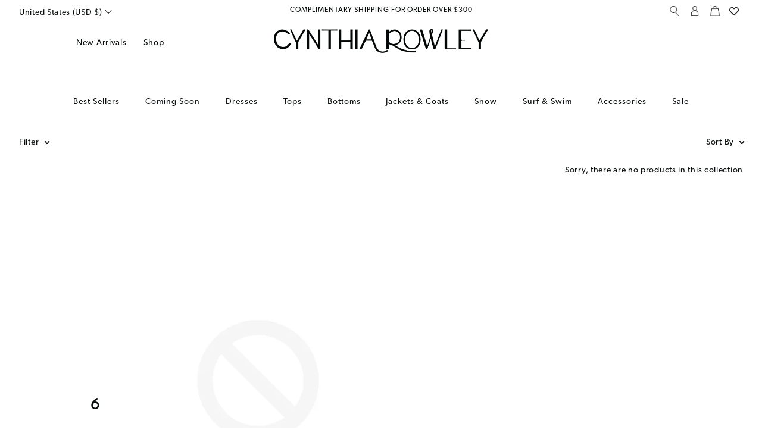

--- FILE ---
content_type: text/html; charset=utf-8
request_url: https://cynthiarowley.com/collections/6/size-7-5
body_size: 43484
content:
<!doctype html>
<!--[if IE 9]> <html class="ie9 no-js supports-no-cookies" lang="en"> <![endif]-->
<!--[if (gt IE 9)|!(IE)]><!--> <html class="no-js supports-no-cookies" lang="en"> <!--<![endif]-->

<head>
  <script src="https://a.klaviyo.com/media/js/onsite/onsite.js"></script>

  
<script>
  (function() {
    var ta = document.createElement('script'); ta.type = 'text/javascript'; ta.async = true;
    ta.src = 'https://analytics.tiktok.com/i18n/pixel/sdk.js?sdkid=BSG1A02HO5CA4NQ7AEBG';
    var s = document.getElementsByTagName('script')[0];
    s.parentNode.insertBefore(ta, s);
  })();
</script>  
<!-- FMP MAM INJECTION-->
<!-- Facebook Pixel Code -->
<!-- Cynthia Rowley -->
<script>
  ! function(f, b, e, v, n, t, s) {
    if (f.fbq) return;
    n = f.fbq = function() {
      n.callMethod ?
        n.callMethod.apply(n, arguments) : n.queue.push(arguments)
    };
    if (!f._fbq) f._fbq = n;
    n.push = n;
    n.loaded = !0;
    n.agent = 'fmc-699262967116856';
    n.version = '2.0';
    n.queue = [];
    t = b.createElement(e);
    t.async = !0;
    t.src = v;
    s = b.getElementsByTagName(e)[0];
    s.parentNode.insertBefore(t, s)

t.addEventListener('load', function() {  

  var gtm = gtm || [];
  if(typeof gtm.onHtmlSuccess != "undefined") {
  gtm.onHtmlSuccess();  
  }
  
});}(window, document,'script',
'https://connect.facebook.net/en_US/fbevents.js');

fbq('init', '1902004433369327', {
    em: 'janice@smith.com',
    fn: 'janice',
    ln: 'smith',
    ct: 'miami',
    st: 'florida',
    ph: '16505551212',
    db: '19911226',
    ge: 'f'
  })
  
fbq('track', 'PageView');
fbq('set', 'autoConfig', true, '1902004433369327');

</script>

<noscript><img height="1" width="1" style="di<img height="1" width="1" style="display:none"
src="https://www.facebook.com/tr/?id=1902004433369327&ev=PageView
  &ud[em]=fb98d44ad7501a959f3f4f4a3f004fe2d9e581ea6207e218c4b02c08a4d75adf
  &ud[fn]=77646f5a4f3166637627abe998e7a1470fe72d8b430f067dafa86263f1f23f94
  &ud[ln]=b096a1f9e07810cca55a4b0114e721dda19ff2d6a2ab028b71adc06a34d46132
" /> splay:none" src="https://www.facebook.com/tr?id=1902004433369327&ev=PageView&noscript=1" /></noscript>
<!-- End Facebook Pixel Code -->
<!-- FMP MAM INJECTION EXIT-->
  <meta charset="utf-8">
  <meta http-equiv="X-UA-Compatible" content="IE=edge">
  <meta name="viewport" content="width=device-width, initial-scale=1, minimum-scale=1, maximum-scale=1">
  <meta name="theme-color" content="#000">
  <link rel="canonical" href="https://cynthiarowley.com/collections/6/size-7-5">
<!--   <link rel="stylesheet" type="text/css" href="//cdn.jsdelivr.net/npm/slick-carousel@1.8.1/slick/slick.css"/> -->
<!--   <script type="text/javascript" src="//cdn.jsdelivr.net/npm/slick-carousel@1.8.1/slick/slick.min.js"></script> -->

  <!-- Google site verification -->
  <meta name="google-site-verification" content="5suNdz1_It_Js3D7pkYgTHNYsFVgaVWBsf2y0K2RLIM" />
  <meta name="google-site-verification" content="S6nvJzMDdM5pdjcm52E56WoO9gJh-ItsZGiCoTQTNxk" />
  <meta name="google-site-verification" content="rIB0Wutj7AO_xtSs18qUB8rkh5cPTH3lDMVJGNiOdfc" />
  <!-- End Google site verification -->
  
  <link rel="stylesheet" href="https://use.fontawesome.com/releases/v5.3.1/css/all.css" integrity="sha384-mzrmE5qonljUremFsqc01SB46JvROS7bZs3IO2EmfFsd15uHvIt+Y8vEf7N7fWAU" crossorigin="anonymous">

 <!-- Global site tag (gtag.js) - Google Ads: 951076752 -->
<script async src="https://www.googletagmanager.com/gtag/js?id=AW-951076752"></script>
<script>
  window.dataLayer = window.dataLayer || [];
  function gtag(){dataLayer.push(arguments);}
  gtag('js', new Date());

  gtag('config', 'AW-951076752');
</script>

  
<script type="text/javascript">
    (function(c,l,a,r,i,t,y){
        c[a]=c[a]||function(){(c[a].q=c[a].q||[]).push(arguments)};
        t=l.createElement(r);t.async=1;t.src="https://www.clarity.ms/tag/"+i;
        y=l.getElementsByTagName(r)[0];y.parentNode.insertBefore(t,y);
    })(window, document, "clarity", "script", "hkxn57wyfg");
</script>
  
  <link rel="stylesheet" href="https://use.fontawesome.com/releases/v5.0.10/css/all.css" integrity="sha384-+d0P83n9kaQMCwj8F4RJB66tzIwOKmrdb46+porD/OvrJ+37WqIM7UoBtwHO6Nlg" crossorigin="anonymous">

  
    <link rel="shortcut icon" href="//cynthiarowley.com/cdn/shop/files/cr-favicon_3c1c2bb3-563d-490a-8ce8-cf9a21be5c9e_32x32.png?v=1613160634" type="image/png">
  

  
  <title>
    6
    
 &ndash; Tagged &quot;size-7-5&quot;
    
    
      &ndash; Cynthia Rowley
    
  </title>

  

  
<meta property="og:site_name" content="Cynthia Rowley">
<meta property="og:url" content="https://cynthiarowley.com/collections/6/size-7-5">
<meta property="og:title" content="6">
<meta property="og:type" content="website">
<meta property="og:description" content="Shop designer dresses, wetsuits, swimsuits, and more by Cynthia Rowley.">


<meta name="twitter:site" content="@Cynthia_Rowley">
<meta name="twitter:card" content="summary_large_image">
<meta name="twitter:title" content="6">
<meta name="twitter:description" content="Shop designer dresses, wetsuits, swimsuits, and more by Cynthia Rowley.">


  <link href="//cynthiarowley.com/cdn/shop/t/71/assets/theme.scss.css?v=173328612778564851031760717532" rel="stylesheet" type="text/css" media="all" />
  <link href="//cynthiarowley.com/cdn/shop/t/71/assets/custom.css?v=24804287779886460961760717364" rel="stylesheet" type="text/css" media="all" />

  <script>
    document.documentElement.className = document.documentElement.className.replace('no-js', 'js');

    window.theme = {
      strings: {
        addToCart: "Add to Cart",
        soldOut: "Sold Out",
        unavailable: "Unavailable"
      },
      moneyFormat: "\u003cspan class=money\u003e${{amount_no_decimals}}\u003c\/span\u003e"
    };
  </script>

  <!-- jQuery -->
  <script src="https://code.jquery.com/jquery-3.2.1.min.js" type="text/javascript"></script>
  <script src="https://code.jquery.com/jquery-migrate-3.4.0.js"></script>

  <link rel="stylesheet" type="text/css" href="//cdn.jsdelivr.net/npm/slick-carousel@1.8.1/slick/slick.css"/>
  <script type="text/javascript" src="//cdn.jsdelivr.net/npm/slick-carousel@1.8.1/slick/slick.min.js"></script>

  

  <!--[if (gt IE 9)|!(IE)]><!--<script src="//cynthiarowley.com/cdn/shop/t/71/assets/vendor.js?v=105036834476855484161760717519" defer="defer"></script><!--<![endif]-->
  <!--[if lt IE 9]><!--<script src="//cynthiarowley.com/cdn/shop/t/71/assets/vendor.js?v=105036834476855484161760717519"></script><![endif]-->

  <!--[if (gt IE 9)|!(IE)]><!--><script src="//cynthiarowley.com/cdn/shop/t/71/assets/theme.js?v=138063513192136615151760717517" defer="defer"></script><!--<![endif]-->
  <!--[if lt IE 9]><script src="//cynthiarowley.com/cdn/shop/t/71/assets/theme.js?v=138063513192136615151760717517"></script><![endif]-->

  <script>window.performance && window.performance.mark && window.performance.mark('shopify.content_for_header.start');</script><meta name="google-site-verification" content="S6nvJzMDdM5pdjcm52E56WoO9gJh-ItsZGiCoTQTNxk">
<meta name="google-site-verification" content="ffh7hdF2BLxypEqkNrbmmo8-EvN3i59-BS0MDufk3Xk">
<meta name="google-site-verification" content="9lv6purMuVBgX_JJPavXv8NCS_Sa_o_uyHFld1jHXV8">
<meta id="shopify-digital-wallet" name="shopify-digital-wallet" content="/19154287/digital_wallets/dialog">
<meta name="shopify-checkout-api-token" content="69f1ea5f61acc19206a721c498b946c0">
<meta id="in-context-paypal-metadata" data-shop-id="19154287" data-venmo-supported="false" data-environment="production" data-locale="en_US" data-paypal-v4="true" data-currency="USD">
<link rel="alternate" type="application/atom+xml" title="Feed" href="/collections/6/size-7-5.atom" />
<link rel="alternate" hreflang="x-default" href="https://cynthiarowley.com/collections/6/size-7-5">
<link rel="alternate" hreflang="en-AC" href="https://cynthiarowley.com/en-ad/collections/6/size-7-5">
<link rel="alternate" hreflang="en-AD" href="https://cynthiarowley.com/en-ad/collections/6/size-7-5">
<link rel="alternate" hreflang="en-AE" href="https://cynthiarowley.com/en-ad/collections/6/size-7-5">
<link rel="alternate" hreflang="en-AF" href="https://cynthiarowley.com/en-ad/collections/6/size-7-5">
<link rel="alternate" hreflang="en-AG" href="https://cynthiarowley.com/en-ad/collections/6/size-7-5">
<link rel="alternate" hreflang="en-AI" href="https://cynthiarowley.com/en-ad/collections/6/size-7-5">
<link rel="alternate" hreflang="en-AL" href="https://cynthiarowley.com/en-ad/collections/6/size-7-5">
<link rel="alternate" hreflang="en-AM" href="https://cynthiarowley.com/en-ad/collections/6/size-7-5">
<link rel="alternate" hreflang="en-AO" href="https://cynthiarowley.com/en-ad/collections/6/size-7-5">
<link rel="alternate" hreflang="en-AR" href="https://cynthiarowley.com/en-ad/collections/6/size-7-5">
<link rel="alternate" hreflang="en-AW" href="https://cynthiarowley.com/en-ad/collections/6/size-7-5">
<link rel="alternate" hreflang="en-AX" href="https://cynthiarowley.com/en-ad/collections/6/size-7-5">
<link rel="alternate" hreflang="en-AZ" href="https://cynthiarowley.com/en-ad/collections/6/size-7-5">
<link rel="alternate" hreflang="en-BA" href="https://cynthiarowley.com/en-ad/collections/6/size-7-5">
<link rel="alternate" hreflang="en-BB" href="https://cynthiarowley.com/en-ad/collections/6/size-7-5">
<link rel="alternate" hreflang="en-BD" href="https://cynthiarowley.com/en-ad/collections/6/size-7-5">
<link rel="alternate" hreflang="en-BF" href="https://cynthiarowley.com/en-ad/collections/6/size-7-5">
<link rel="alternate" hreflang="en-BG" href="https://cynthiarowley.com/en-ad/collections/6/size-7-5">
<link rel="alternate" hreflang="en-BI" href="https://cynthiarowley.com/en-ad/collections/6/size-7-5">
<link rel="alternate" hreflang="en-BJ" href="https://cynthiarowley.com/en-ad/collections/6/size-7-5">
<link rel="alternate" hreflang="en-BL" href="https://cynthiarowley.com/en-ad/collections/6/size-7-5">
<link rel="alternate" hreflang="en-BN" href="https://cynthiarowley.com/en-ad/collections/6/size-7-5">
<link rel="alternate" hreflang="en-BO" href="https://cynthiarowley.com/en-ad/collections/6/size-7-5">
<link rel="alternate" hreflang="en-BQ" href="https://cynthiarowley.com/en-ad/collections/6/size-7-5">
<link rel="alternate" hreflang="en-BR" href="https://cynthiarowley.com/en-ad/collections/6/size-7-5">
<link rel="alternate" hreflang="en-BW" href="https://cynthiarowley.com/en-ad/collections/6/size-7-5">
<link rel="alternate" hreflang="en-BY" href="https://cynthiarowley.com/en-ad/collections/6/size-7-5">
<link rel="alternate" hreflang="en-BZ" href="https://cynthiarowley.com/en-ad/collections/6/size-7-5">
<link rel="alternate" hreflang="en-CC" href="https://cynthiarowley.com/en-ad/collections/6/size-7-5">
<link rel="alternate" hreflang="en-CD" href="https://cynthiarowley.com/en-ad/collections/6/size-7-5">
<link rel="alternate" hreflang="en-CF" href="https://cynthiarowley.com/en-ad/collections/6/size-7-5">
<link rel="alternate" hreflang="en-CG" href="https://cynthiarowley.com/en-ad/collections/6/size-7-5">
<link rel="alternate" hreflang="en-CI" href="https://cynthiarowley.com/en-ad/collections/6/size-7-5">
<link rel="alternate" hreflang="en-CK" href="https://cynthiarowley.com/en-ad/collections/6/size-7-5">
<link rel="alternate" hreflang="en-CL" href="https://cynthiarowley.com/en-ad/collections/6/size-7-5">
<link rel="alternate" hreflang="en-CM" href="https://cynthiarowley.com/en-ad/collections/6/size-7-5">
<link rel="alternate" hreflang="en-CN" href="https://cynthiarowley.com/en-ad/collections/6/size-7-5">
<link rel="alternate" hreflang="en-CO" href="https://cynthiarowley.com/en-ad/collections/6/size-7-5">
<link rel="alternate" hreflang="en-CR" href="https://cynthiarowley.com/en-ad/collections/6/size-7-5">
<link rel="alternate" hreflang="en-CV" href="https://cynthiarowley.com/en-ad/collections/6/size-7-5">
<link rel="alternate" hreflang="en-CW" href="https://cynthiarowley.com/en-ad/collections/6/size-7-5">
<link rel="alternate" hreflang="en-CX" href="https://cynthiarowley.com/en-ad/collections/6/size-7-5">
<link rel="alternate" hreflang="en-CY" href="https://cynthiarowley.com/en-ad/collections/6/size-7-5">
<link rel="alternate" hreflang="en-DJ" href="https://cynthiarowley.com/en-ad/collections/6/size-7-5">
<link rel="alternate" hreflang="en-DM" href="https://cynthiarowley.com/en-ad/collections/6/size-7-5">
<link rel="alternate" hreflang="en-DO" href="https://cynthiarowley.com/en-ad/collections/6/size-7-5">
<link rel="alternate" hreflang="en-DZ" href="https://cynthiarowley.com/en-ad/collections/6/size-7-5">
<link rel="alternate" hreflang="en-EC" href="https://cynthiarowley.com/en-ad/collections/6/size-7-5">
<link rel="alternate" hreflang="en-EE" href="https://cynthiarowley.com/en-ad/collections/6/size-7-5">
<link rel="alternate" hreflang="en-EG" href="https://cynthiarowley.com/en-ad/collections/6/size-7-5">
<link rel="alternate" hreflang="en-EH" href="https://cynthiarowley.com/en-ad/collections/6/size-7-5">
<link rel="alternate" hreflang="en-ER" href="https://cynthiarowley.com/en-ad/collections/6/size-7-5">
<link rel="alternate" hreflang="en-ET" href="https://cynthiarowley.com/en-ad/collections/6/size-7-5">
<link rel="alternate" hreflang="en-FJ" href="https://cynthiarowley.com/en-ad/collections/6/size-7-5">
<link rel="alternate" hreflang="en-FK" href="https://cynthiarowley.com/en-ad/collections/6/size-7-5">
<link rel="alternate" hreflang="en-FO" href="https://cynthiarowley.com/en-ad/collections/6/size-7-5">
<link rel="alternate" hreflang="en-GA" href="https://cynthiarowley.com/en-ad/collections/6/size-7-5">
<link rel="alternate" hreflang="en-GD" href="https://cynthiarowley.com/en-ad/collections/6/size-7-5">
<link rel="alternate" hreflang="en-GE" href="https://cynthiarowley.com/en-ad/collections/6/size-7-5">
<link rel="alternate" hreflang="en-GF" href="https://cynthiarowley.com/en-ad/collections/6/size-7-5">
<link rel="alternate" hreflang="en-GG" href="https://cynthiarowley.com/en-ad/collections/6/size-7-5">
<link rel="alternate" hreflang="en-GH" href="https://cynthiarowley.com/en-ad/collections/6/size-7-5">
<link rel="alternate" hreflang="en-GI" href="https://cynthiarowley.com/en-ad/collections/6/size-7-5">
<link rel="alternate" hreflang="en-GL" href="https://cynthiarowley.com/en-ad/collections/6/size-7-5">
<link rel="alternate" hreflang="en-GM" href="https://cynthiarowley.com/en-ad/collections/6/size-7-5">
<link rel="alternate" hreflang="en-GN" href="https://cynthiarowley.com/en-ad/collections/6/size-7-5">
<link rel="alternate" hreflang="en-GP" href="https://cynthiarowley.com/en-ad/collections/6/size-7-5">
<link rel="alternate" hreflang="en-GQ" href="https://cynthiarowley.com/en-ad/collections/6/size-7-5">
<link rel="alternate" hreflang="en-GS" href="https://cynthiarowley.com/en-ad/collections/6/size-7-5">
<link rel="alternate" hreflang="en-GT" href="https://cynthiarowley.com/en-ad/collections/6/size-7-5">
<link rel="alternate" hreflang="en-GW" href="https://cynthiarowley.com/en-ad/collections/6/size-7-5">
<link rel="alternate" hreflang="en-GY" href="https://cynthiarowley.com/en-ad/collections/6/size-7-5">
<link rel="alternate" hreflang="en-HK" href="https://cynthiarowley.com/en-ad/collections/6/size-7-5">
<link rel="alternate" hreflang="en-HN" href="https://cynthiarowley.com/en-ad/collections/6/size-7-5">
<link rel="alternate" hreflang="en-HT" href="https://cynthiarowley.com/en-ad/collections/6/size-7-5">
<link rel="alternate" hreflang="en-ID" href="https://cynthiarowley.com/en-ad/collections/6/size-7-5">
<link rel="alternate" hreflang="en-IL" href="https://cynthiarowley.com/en-ad/collections/6/size-7-5">
<link rel="alternate" hreflang="en-IM" href="https://cynthiarowley.com/en-ad/collections/6/size-7-5">
<link rel="alternate" hreflang="en-IN" href="https://cynthiarowley.com/en-ad/collections/6/size-7-5">
<link rel="alternate" hreflang="en-IO" href="https://cynthiarowley.com/en-ad/collections/6/size-7-5">
<link rel="alternate" hreflang="en-IQ" href="https://cynthiarowley.com/en-ad/collections/6/size-7-5">
<link rel="alternate" hreflang="en-JM" href="https://cynthiarowley.com/en-ad/collections/6/size-7-5">
<link rel="alternate" hreflang="en-JP" href="https://cynthiarowley.com/en-ad/collections/6/size-7-5">
<link rel="alternate" hreflang="en-KE" href="https://cynthiarowley.com/en-ad/collections/6/size-7-5">
<link rel="alternate" hreflang="en-KG" href="https://cynthiarowley.com/en-ad/collections/6/size-7-5">
<link rel="alternate" hreflang="en-KH" href="https://cynthiarowley.com/en-ad/collections/6/size-7-5">
<link rel="alternate" hreflang="en-KM" href="https://cynthiarowley.com/en-ad/collections/6/size-7-5">
<link rel="alternate" hreflang="en-KN" href="https://cynthiarowley.com/en-ad/collections/6/size-7-5">
<link rel="alternate" hreflang="en-KR" href="https://cynthiarowley.com/en-ad/collections/6/size-7-5">
<link rel="alternate" hreflang="en-KY" href="https://cynthiarowley.com/en-ad/collections/6/size-7-5">
<link rel="alternate" hreflang="en-KZ" href="https://cynthiarowley.com/en-ad/collections/6/size-7-5">
<link rel="alternate" hreflang="en-LA" href="https://cynthiarowley.com/en-ad/collections/6/size-7-5">
<link rel="alternate" hreflang="en-LB" href="https://cynthiarowley.com/en-ad/collections/6/size-7-5">
<link rel="alternate" hreflang="en-LC" href="https://cynthiarowley.com/en-ad/collections/6/size-7-5">
<link rel="alternate" hreflang="en-LI" href="https://cynthiarowley.com/en-ad/collections/6/size-7-5">
<link rel="alternate" hreflang="en-LK" href="https://cynthiarowley.com/en-ad/collections/6/size-7-5">
<link rel="alternate" hreflang="en-LR" href="https://cynthiarowley.com/en-ad/collections/6/size-7-5">
<link rel="alternate" hreflang="en-LS" href="https://cynthiarowley.com/en-ad/collections/6/size-7-5">
<link rel="alternate" hreflang="en-LV" href="https://cynthiarowley.com/en-ad/collections/6/size-7-5">
<link rel="alternate" hreflang="en-LY" href="https://cynthiarowley.com/en-ad/collections/6/size-7-5">
<link rel="alternate" hreflang="en-MA" href="https://cynthiarowley.com/en-ad/collections/6/size-7-5">
<link rel="alternate" hreflang="en-MD" href="https://cynthiarowley.com/en-ad/collections/6/size-7-5">
<link rel="alternate" hreflang="en-ME" href="https://cynthiarowley.com/en-ad/collections/6/size-7-5">
<link rel="alternate" hreflang="en-MF" href="https://cynthiarowley.com/en-ad/collections/6/size-7-5">
<link rel="alternate" hreflang="en-MK" href="https://cynthiarowley.com/en-ad/collections/6/size-7-5">
<link rel="alternate" hreflang="en-ML" href="https://cynthiarowley.com/en-ad/collections/6/size-7-5">
<link rel="alternate" hreflang="en-MM" href="https://cynthiarowley.com/en-ad/collections/6/size-7-5">
<link rel="alternate" hreflang="en-MN" href="https://cynthiarowley.com/en-ad/collections/6/size-7-5">
<link rel="alternate" hreflang="en-MO" href="https://cynthiarowley.com/en-ad/collections/6/size-7-5">
<link rel="alternate" hreflang="en-MQ" href="https://cynthiarowley.com/en-ad/collections/6/size-7-5">
<link rel="alternate" hreflang="en-MS" href="https://cynthiarowley.com/en-ad/collections/6/size-7-5">
<link rel="alternate" hreflang="en-MU" href="https://cynthiarowley.com/en-ad/collections/6/size-7-5">
<link rel="alternate" hreflang="en-MV" href="https://cynthiarowley.com/en-ad/collections/6/size-7-5">
<link rel="alternate" hreflang="en-MW" href="https://cynthiarowley.com/en-ad/collections/6/size-7-5">
<link rel="alternate" hreflang="en-MY" href="https://cynthiarowley.com/en-ad/collections/6/size-7-5">
<link rel="alternate" hreflang="en-MZ" href="https://cynthiarowley.com/en-ad/collections/6/size-7-5">
<link rel="alternate" hreflang="en-NA" href="https://cynthiarowley.com/en-ad/collections/6/size-7-5">
<link rel="alternate" hreflang="en-NC" href="https://cynthiarowley.com/en-ad/collections/6/size-7-5">
<link rel="alternate" hreflang="en-NE" href="https://cynthiarowley.com/en-ad/collections/6/size-7-5">
<link rel="alternate" hreflang="en-NF" href="https://cynthiarowley.com/en-ad/collections/6/size-7-5">
<link rel="alternate" hreflang="en-NG" href="https://cynthiarowley.com/en-ad/collections/6/size-7-5">
<link rel="alternate" hreflang="en-NI" href="https://cynthiarowley.com/en-ad/collections/6/size-7-5">
<link rel="alternate" hreflang="en-NP" href="https://cynthiarowley.com/en-ad/collections/6/size-7-5">
<link rel="alternate" hreflang="en-NR" href="https://cynthiarowley.com/en-ad/collections/6/size-7-5">
<link rel="alternate" hreflang="en-NU" href="https://cynthiarowley.com/en-ad/collections/6/size-7-5">
<link rel="alternate" hreflang="en-NZ" href="https://cynthiarowley.com/en-ad/collections/6/size-7-5">
<link rel="alternate" hreflang="en-PA" href="https://cynthiarowley.com/en-ad/collections/6/size-7-5">
<link rel="alternate" hreflang="en-PE" href="https://cynthiarowley.com/en-ad/collections/6/size-7-5">
<link rel="alternate" hreflang="en-PF" href="https://cynthiarowley.com/en-ad/collections/6/size-7-5">
<link rel="alternate" hreflang="en-PG" href="https://cynthiarowley.com/en-ad/collections/6/size-7-5">
<link rel="alternate" hreflang="en-PK" href="https://cynthiarowley.com/en-ad/collections/6/size-7-5">
<link rel="alternate" hreflang="en-PM" href="https://cynthiarowley.com/en-ad/collections/6/size-7-5">
<link rel="alternate" hreflang="en-PN" href="https://cynthiarowley.com/en-ad/collections/6/size-7-5">
<link rel="alternate" hreflang="en-PS" href="https://cynthiarowley.com/en-ad/collections/6/size-7-5">
<link rel="alternate" hreflang="en-PY" href="https://cynthiarowley.com/en-ad/collections/6/size-7-5">
<link rel="alternate" hreflang="en-QA" href="https://cynthiarowley.com/en-ad/collections/6/size-7-5">
<link rel="alternate" hreflang="en-RE" href="https://cynthiarowley.com/en-ad/collections/6/size-7-5">
<link rel="alternate" hreflang="en-RU" href="https://cynthiarowley.com/en-ad/collections/6/size-7-5">
<link rel="alternate" hreflang="en-RW" href="https://cynthiarowley.com/en-ad/collections/6/size-7-5">
<link rel="alternate" hreflang="en-SA" href="https://cynthiarowley.com/en-ad/collections/6/size-7-5">
<link rel="alternate" hreflang="en-SB" href="https://cynthiarowley.com/en-ad/collections/6/size-7-5">
<link rel="alternate" hreflang="en-SC" href="https://cynthiarowley.com/en-ad/collections/6/size-7-5">
<link rel="alternate" hreflang="en-SD" href="https://cynthiarowley.com/en-ad/collections/6/size-7-5">
<link rel="alternate" hreflang="en-SH" href="https://cynthiarowley.com/en-ad/collections/6/size-7-5">
<link rel="alternate" hreflang="en-SJ" href="https://cynthiarowley.com/en-ad/collections/6/size-7-5">
<link rel="alternate" hreflang="en-SL" href="https://cynthiarowley.com/en-ad/collections/6/size-7-5">
<link rel="alternate" hreflang="en-SM" href="https://cynthiarowley.com/en-ad/collections/6/size-7-5">
<link rel="alternate" hreflang="en-SN" href="https://cynthiarowley.com/en-ad/collections/6/size-7-5">
<link rel="alternate" hreflang="en-SO" href="https://cynthiarowley.com/en-ad/collections/6/size-7-5">
<link rel="alternate" hreflang="en-SR" href="https://cynthiarowley.com/en-ad/collections/6/size-7-5">
<link rel="alternate" hreflang="en-SS" href="https://cynthiarowley.com/en-ad/collections/6/size-7-5">
<link rel="alternate" hreflang="en-ST" href="https://cynthiarowley.com/en-ad/collections/6/size-7-5">
<link rel="alternate" hreflang="en-SV" href="https://cynthiarowley.com/en-ad/collections/6/size-7-5">
<link rel="alternate" hreflang="en-SX" href="https://cynthiarowley.com/en-ad/collections/6/size-7-5">
<link rel="alternate" hreflang="en-SZ" href="https://cynthiarowley.com/en-ad/collections/6/size-7-5">
<link rel="alternate" hreflang="en-TA" href="https://cynthiarowley.com/en-ad/collections/6/size-7-5">
<link rel="alternate" hreflang="en-TC" href="https://cynthiarowley.com/en-ad/collections/6/size-7-5">
<link rel="alternate" hreflang="en-TD" href="https://cynthiarowley.com/en-ad/collections/6/size-7-5">
<link rel="alternate" hreflang="en-TF" href="https://cynthiarowley.com/en-ad/collections/6/size-7-5">
<link rel="alternate" hreflang="en-TG" href="https://cynthiarowley.com/en-ad/collections/6/size-7-5">
<link rel="alternate" hreflang="en-TH" href="https://cynthiarowley.com/en-ad/collections/6/size-7-5">
<link rel="alternate" hreflang="en-TJ" href="https://cynthiarowley.com/en-ad/collections/6/size-7-5">
<link rel="alternate" hreflang="en-TK" href="https://cynthiarowley.com/en-ad/collections/6/size-7-5">
<link rel="alternate" hreflang="en-TL" href="https://cynthiarowley.com/en-ad/collections/6/size-7-5">
<link rel="alternate" hreflang="en-TM" href="https://cynthiarowley.com/en-ad/collections/6/size-7-5">
<link rel="alternate" hreflang="en-TO" href="https://cynthiarowley.com/en-ad/collections/6/size-7-5">
<link rel="alternate" hreflang="en-TT" href="https://cynthiarowley.com/en-ad/collections/6/size-7-5">
<link rel="alternate" hreflang="en-TV" href="https://cynthiarowley.com/en-ad/collections/6/size-7-5">
<link rel="alternate" hreflang="en-TW" href="https://cynthiarowley.com/en-ad/collections/6/size-7-5">
<link rel="alternate" hreflang="en-TZ" href="https://cynthiarowley.com/en-ad/collections/6/size-7-5">
<link rel="alternate" hreflang="en-UG" href="https://cynthiarowley.com/en-ad/collections/6/size-7-5">
<link rel="alternate" hreflang="en-UM" href="https://cynthiarowley.com/en-ad/collections/6/size-7-5">
<link rel="alternate" hreflang="en-UY" href="https://cynthiarowley.com/en-ad/collections/6/size-7-5">
<link rel="alternate" hreflang="en-UZ" href="https://cynthiarowley.com/en-ad/collections/6/size-7-5">
<link rel="alternate" hreflang="en-VA" href="https://cynthiarowley.com/en-ad/collections/6/size-7-5">
<link rel="alternate" hreflang="en-VC" href="https://cynthiarowley.com/en-ad/collections/6/size-7-5">
<link rel="alternate" hreflang="en-VE" href="https://cynthiarowley.com/en-ad/collections/6/size-7-5">
<link rel="alternate" hreflang="en-VG" href="https://cynthiarowley.com/en-ad/collections/6/size-7-5">
<link rel="alternate" hreflang="en-VN" href="https://cynthiarowley.com/en-ad/collections/6/size-7-5">
<link rel="alternate" hreflang="en-VU" href="https://cynthiarowley.com/en-ad/collections/6/size-7-5">
<link rel="alternate" hreflang="en-WF" href="https://cynthiarowley.com/en-ad/collections/6/size-7-5">
<link rel="alternate" hreflang="en-WS" href="https://cynthiarowley.com/en-ad/collections/6/size-7-5">
<link rel="alternate" hreflang="en-XK" href="https://cynthiarowley.com/en-ad/collections/6/size-7-5">
<link rel="alternate" hreflang="en-YE" href="https://cynthiarowley.com/en-ad/collections/6/size-7-5">
<link rel="alternate" hreflang="en-YT" href="https://cynthiarowley.com/en-ad/collections/6/size-7-5">
<link rel="alternate" hreflang="en-ZA" href="https://cynthiarowley.com/en-ad/collections/6/size-7-5">
<link rel="alternate" hreflang="en-ZM" href="https://cynthiarowley.com/en-ad/collections/6/size-7-5">
<link rel="alternate" hreflang="en-ZW" href="https://cynthiarowley.com/en-ad/collections/6/size-7-5">
<link rel="alternate" hreflang="en-US" href="https://cynthiarowley.com/collections/6/size-7-5">
<link rel="alternate" type="application/json+oembed" href="https://cynthiarowley.com/collections/6/size-7-5.oembed">
<script async="async" src="/checkouts/internal/preloads.js?locale=en-US"></script>
<link rel="preconnect" href="https://shop.app" crossorigin="anonymous">
<script async="async" src="https://shop.app/checkouts/internal/preloads.js?locale=en-US&shop_id=19154287" crossorigin="anonymous"></script>
<script id="apple-pay-shop-capabilities" type="application/json">{"shopId":19154287,"countryCode":"US","currencyCode":"USD","merchantCapabilities":["supports3DS"],"merchantId":"gid:\/\/shopify\/Shop\/19154287","merchantName":"Cynthia Rowley","requiredBillingContactFields":["postalAddress","email","phone"],"requiredShippingContactFields":["postalAddress","email","phone"],"shippingType":"shipping","supportedNetworks":["visa","masterCard","amex","discover","elo","jcb"],"total":{"type":"pending","label":"Cynthia Rowley","amount":"1.00"},"shopifyPaymentsEnabled":true,"supportsSubscriptions":true}</script>
<script id="shopify-features" type="application/json">{"accessToken":"69f1ea5f61acc19206a721c498b946c0","betas":["rich-media-storefront-analytics"],"domain":"cynthiarowley.com","predictiveSearch":true,"shopId":19154287,"locale":"en"}</script>
<script>var Shopify = Shopify || {};
Shopify.shop = "cynthiarowley.myshopify.com";
Shopify.locale = "en";
Shopify.currency = {"active":"USD","rate":"1.0"};
Shopify.country = "US";
Shopify.theme = {"name":"Coming Soon Collection","id":139913724084,"schema_name":"Slate","schema_version":"1.0.0","theme_store_id":null,"role":"main"};
Shopify.theme.handle = "null";
Shopify.theme.style = {"id":null,"handle":null};
Shopify.cdnHost = "cynthiarowley.com/cdn";
Shopify.routes = Shopify.routes || {};
Shopify.routes.root = "/";</script>
<script type="module">!function(o){(o.Shopify=o.Shopify||{}).modules=!0}(window);</script>
<script>!function(o){function n(){var o=[];function n(){o.push(Array.prototype.slice.apply(arguments))}return n.q=o,n}var t=o.Shopify=o.Shopify||{};t.loadFeatures=n(),t.autoloadFeatures=n()}(window);</script>
<script>
  window.ShopifyPay = window.ShopifyPay || {};
  window.ShopifyPay.apiHost = "shop.app\/pay";
  window.ShopifyPay.redirectState = null;
</script>
<script id="shop-js-analytics" type="application/json">{"pageType":"collection"}</script>
<script defer="defer" async type="module" src="//cynthiarowley.com/cdn/shopifycloud/shop-js/modules/v2/client.init-shop-cart-sync_Bc8-qrdt.en.esm.js"></script>
<script defer="defer" async type="module" src="//cynthiarowley.com/cdn/shopifycloud/shop-js/modules/v2/chunk.common_CmNk3qlo.esm.js"></script>
<script type="module">
  await import("//cynthiarowley.com/cdn/shopifycloud/shop-js/modules/v2/client.init-shop-cart-sync_Bc8-qrdt.en.esm.js");
await import("//cynthiarowley.com/cdn/shopifycloud/shop-js/modules/v2/chunk.common_CmNk3qlo.esm.js");

  window.Shopify.SignInWithShop?.initShopCartSync?.({"fedCMEnabled":true,"windoidEnabled":true});

</script>
<script>
  window.Shopify = window.Shopify || {};
  if (!window.Shopify.featureAssets) window.Shopify.featureAssets = {};
  window.Shopify.featureAssets['shop-js'] = {"shop-cart-sync":["modules/v2/client.shop-cart-sync_DOpY4EW0.en.esm.js","modules/v2/chunk.common_CmNk3qlo.esm.js"],"shop-button":["modules/v2/client.shop-button_CI-s0xGZ.en.esm.js","modules/v2/chunk.common_CmNk3qlo.esm.js"],"init-fed-cm":["modules/v2/client.init-fed-cm_D2vsy40D.en.esm.js","modules/v2/chunk.common_CmNk3qlo.esm.js"],"init-windoid":["modules/v2/client.init-windoid_CXNAd0Cm.en.esm.js","modules/v2/chunk.common_CmNk3qlo.esm.js"],"shop-toast-manager":["modules/v2/client.shop-toast-manager_Cx0C6may.en.esm.js","modules/v2/chunk.common_CmNk3qlo.esm.js"],"shop-cash-offers":["modules/v2/client.shop-cash-offers_CL9Nay2h.en.esm.js","modules/v2/chunk.common_CmNk3qlo.esm.js","modules/v2/chunk.modal_CvhjeixQ.esm.js"],"avatar":["modules/v2/client.avatar_BTnouDA3.en.esm.js"],"init-shop-email-lookup-coordinator":["modules/v2/client.init-shop-email-lookup-coordinator_B9mmbKi4.en.esm.js","modules/v2/chunk.common_CmNk3qlo.esm.js"],"init-shop-cart-sync":["modules/v2/client.init-shop-cart-sync_Bc8-qrdt.en.esm.js","modules/v2/chunk.common_CmNk3qlo.esm.js"],"pay-button":["modules/v2/client.pay-button_Bhm3077V.en.esm.js","modules/v2/chunk.common_CmNk3qlo.esm.js"],"init-customer-accounts-sign-up":["modules/v2/client.init-customer-accounts-sign-up_C7zhr03q.en.esm.js","modules/v2/client.shop-login-button_BbMx65lK.en.esm.js","modules/v2/chunk.common_CmNk3qlo.esm.js","modules/v2/chunk.modal_CvhjeixQ.esm.js"],"init-shop-for-new-customer-accounts":["modules/v2/client.init-shop-for-new-customer-accounts_rLbLSDTe.en.esm.js","modules/v2/client.shop-login-button_BbMx65lK.en.esm.js","modules/v2/chunk.common_CmNk3qlo.esm.js","modules/v2/chunk.modal_CvhjeixQ.esm.js"],"checkout-modal":["modules/v2/client.checkout-modal_Fp9GouFF.en.esm.js","modules/v2/chunk.common_CmNk3qlo.esm.js","modules/v2/chunk.modal_CvhjeixQ.esm.js"],"init-customer-accounts":["modules/v2/client.init-customer-accounts_DkVf8Jdu.en.esm.js","modules/v2/client.shop-login-button_BbMx65lK.en.esm.js","modules/v2/chunk.common_CmNk3qlo.esm.js","modules/v2/chunk.modal_CvhjeixQ.esm.js"],"shop-login-button":["modules/v2/client.shop-login-button_BbMx65lK.en.esm.js","modules/v2/chunk.common_CmNk3qlo.esm.js","modules/v2/chunk.modal_CvhjeixQ.esm.js"],"shop-login":["modules/v2/client.shop-login_B9KWmZaW.en.esm.js","modules/v2/chunk.common_CmNk3qlo.esm.js","modules/v2/chunk.modal_CvhjeixQ.esm.js"],"shop-follow-button":["modules/v2/client.shop-follow-button_B-omSWeu.en.esm.js","modules/v2/chunk.common_CmNk3qlo.esm.js","modules/v2/chunk.modal_CvhjeixQ.esm.js"],"lead-capture":["modules/v2/client.lead-capture_DZQFWrYz.en.esm.js","modules/v2/chunk.common_CmNk3qlo.esm.js","modules/v2/chunk.modal_CvhjeixQ.esm.js"],"payment-terms":["modules/v2/client.payment-terms_Bl_bs7GP.en.esm.js","modules/v2/chunk.common_CmNk3qlo.esm.js","modules/v2/chunk.modal_CvhjeixQ.esm.js"]};
</script>
<script>(function() {
  var isLoaded = false;
  function asyncLoad() {
    if (isLoaded) return;
    isLoaded = true;
    var urls = ["https:\/\/favorites-wishlist-cdn.shopstorm.com\/assets\/wishl-3d458c5d75440b09470bef2859ae23ae9732527ce0cc4742986a0332faecee6d.js?shop=cynthiarowley.myshopify.com","https:\/\/shopify.instantsearchplus.com\/js\/loader.js?v=2\u0026mode=shopify\u0026UUID=d3cb68cb-fde2-4377-a254-425b67792124\u0026store=19154287\u0026shop=cynthiarowley.myshopify.com","https:\/\/easygdpr.b-cdn.net\/v\/1553540745\/gdpr.min.js?shop=cynthiarowley.myshopify.com","https:\/\/assets1.adroll.com\/shopify\/latest\/j\/shopify_rolling_bootstrap_v2.js?adroll_adv_id=DWNSOL3HDBH4RAYLEAQTOE\u0026adroll_pix_id=MDYXNCAG2VCWTIDNLMD525\u0026shop=cynthiarowley.myshopify.com","https:\/\/scripttags.jst.ai\/shopify_justuno_19154287_e6a4f950-4c1f-11ea-95ce-db137ce2f79b.js?shop=cynthiarowley.myshopify.com","https:\/\/js.smile.io\/v1\/smile-shopify.js?shop=cynthiarowley.myshopify.com","https:\/\/instafeed.nfcube.com\/cdn\/59dea4163e86c8d505d74b0d2506834c.js?shop=cynthiarowley.myshopify.com","https:\/\/shopify.rakutenadvertising.io\/rakuten_advertising.js?shop=cynthiarowley.myshopify.com","https:\/\/tag.rmp.rakuten.com\/117871.ct.js?shop=cynthiarowley.myshopify.com","\/\/cdn.shopify.com\/s\/files\/1\/0875\/2064\/files\/easyvideo-2.0.0.js?shop=cynthiarowley.myshopify.com","https:\/\/static.shareasale.com\/json\/shopify\/deduplication.js?shop=cynthiarowley.myshopify.com","https:\/\/static.shareasale.com\/json\/shopify\/shareasale-tracking.js?sasmid=46396\u0026ssmtid=19038\u0026scid=null\u0026xtm=null\u0026xtv=null\u0026cd=true\u0026shop=cynthiarowley.myshopify.com","https:\/\/shopify-widget.route.com\/shopify.widget.js?shop=cynthiarowley.myshopify.com","https:\/\/connect.nosto.com\/include\/script\/shopify-19154287.js?shop=cynthiarowley.myshopify.com","\/\/app.backinstock.org\/widget\/8817_1746004166.js?category=bis\u0026v=6\u0026shop=cynthiarowley.myshopify.com","https:\/\/analytics.klickly.com\/boa.js?v=36\u0026tw=0\u0026ga4=0\u0026version=v2\u0026platform=shopify\u0026account_id=1324\u0026b_type_cart=e4a52c3133c9a764\u0026b_type_visit=b907ea73f152a432\u0026b_type_checkout=b83ae9a8217e3710\u0026shop=cynthiarowley.myshopify.com"];
    for (var i = 0; i < urls.length; i++) {
      var s = document.createElement('script');
      s.type = 'text/javascript';
      s.async = true;
      s.src = urls[i];
      var x = document.getElementsByTagName('script')[0];
      x.parentNode.insertBefore(s, x);
    }
  };
  if(window.attachEvent) {
    window.attachEvent('onload', asyncLoad);
  } else {
    window.addEventListener('load', asyncLoad, false);
  }
})();</script>
<script id="__st">var __st={"a":19154287,"offset":-18000,"reqid":"8b85dc6c-5145-486b-88c4-b2ad43c1ca9c-1762279840","pageurl":"cynthiarowley.com\/collections\/6\/size-7-5","u":"8ce1315a245e","p":"collection","rtyp":"collection","rid":92565766211};</script>
<script>window.ShopifyPaypalV4VisibilityTracking = true;</script>
<script id="captcha-bootstrap">!function(){'use strict';const t='contact',e='account',n='new_comment',o=[[t,t],['blogs',n],['comments',n],[t,'customer']],c=[[e,'customer_login'],[e,'guest_login'],[e,'recover_customer_password'],[e,'create_customer']],r=t=>t.map((([t,e])=>`form[action*='/${t}']:not([data-nocaptcha='true']) input[name='form_type'][value='${e}']`)).join(','),a=t=>()=>t?[...document.querySelectorAll(t)].map((t=>t.form)):[];function s(){const t=[...o],e=r(t);return a(e)}const i='password',u='form_key',d=['recaptcha-v3-token','g-recaptcha-response','h-captcha-response',i],f=()=>{try{return window.sessionStorage}catch{return}},m='__shopify_v',_=t=>t.elements[u];function p(t,e,n=!1){try{const o=window.sessionStorage,c=JSON.parse(o.getItem(e)),{data:r}=function(t){const{data:e,action:n}=t;return t[m]||n?{data:e,action:n}:{data:t,action:n}}(c);for(const[e,n]of Object.entries(r))t.elements[e]&&(t.elements[e].value=n);n&&o.removeItem(e)}catch(o){console.error('form repopulation failed',{error:o})}}const l='form_type',E='cptcha';function T(t){t.dataset[E]=!0}const w=window,h=w.document,L='Shopify',v='ce_forms',y='captcha';let A=!1;((t,e)=>{const n=(g='f06e6c50-85a8-45c8-87d0-21a2b65856fe',I='https://cdn.shopify.com/shopifycloud/storefront-forms-hcaptcha/ce_storefront_forms_captcha_hcaptcha.v1.5.2.iife.js',D={infoText:'Protected by hCaptcha',privacyText:'Privacy',termsText:'Terms'},(t,e,n)=>{const o=w[L][v],c=o.bindForm;if(c)return c(t,g,e,D).then(n);var r;o.q.push([[t,g,e,D],n]),r=I,A||(h.body.append(Object.assign(h.createElement('script'),{id:'captcha-provider',async:!0,src:r})),A=!0)});var g,I,D;w[L]=w[L]||{},w[L][v]=w[L][v]||{},w[L][v].q=[],w[L][y]=w[L][y]||{},w[L][y].protect=function(t,e){n(t,void 0,e),T(t)},Object.freeze(w[L][y]),function(t,e,n,w,h,L){const[v,y,A,g]=function(t,e,n){const i=e?o:[],u=t?c:[],d=[...i,...u],f=r(d),m=r(i),_=r(d.filter((([t,e])=>n.includes(e))));return[a(f),a(m),a(_),s()]}(w,h,L),I=t=>{const e=t.target;return e instanceof HTMLFormElement?e:e&&e.form},D=t=>v().includes(t);t.addEventListener('submit',(t=>{const e=I(t);if(!e)return;const n=D(e)&&!e.dataset.hcaptchaBound&&!e.dataset.recaptchaBound,o=_(e),c=g().includes(e)&&(!o||!o.value);(n||c)&&t.preventDefault(),c&&!n&&(function(t){try{if(!f())return;!function(t){const e=f();if(!e)return;const n=_(t);if(!n)return;const o=n.value;o&&e.removeItem(o)}(t);const e=Array.from(Array(32),(()=>Math.random().toString(36)[2])).join('');!function(t,e){_(t)||t.append(Object.assign(document.createElement('input'),{type:'hidden',name:u})),t.elements[u].value=e}(t,e),function(t,e){const n=f();if(!n)return;const o=[...t.querySelectorAll(`input[type='${i}']`)].map((({name:t})=>t)),c=[...d,...o],r={};for(const[a,s]of new FormData(t).entries())c.includes(a)||(r[a]=s);n.setItem(e,JSON.stringify({[m]:1,action:t.action,data:r}))}(t,e)}catch(e){console.error('failed to persist form',e)}}(e),e.submit())}));const S=(t,e)=>{t&&!t.dataset[E]&&(n(t,e.some((e=>e===t))),T(t))};for(const o of['focusin','change'])t.addEventListener(o,(t=>{const e=I(t);D(e)&&S(e,y())}));const B=e.get('form_key'),M=e.get(l),P=B&&M;t.addEventListener('DOMContentLoaded',(()=>{const t=y();if(P)for(const e of t)e.elements[l].value===M&&p(e,B);[...new Set([...A(),...v().filter((t=>'true'===t.dataset.shopifyCaptcha))])].forEach((e=>S(e,t)))}))}(h,new URLSearchParams(w.location.search),n,t,e,['guest_login'])})(!0,!0)}();</script>
<script integrity="sha256-52AcMU7V7pcBOXWImdc/TAGTFKeNjmkeM1Pvks/DTgc=" data-source-attribution="shopify.loadfeatures" defer="defer" src="//cynthiarowley.com/cdn/shopifycloud/storefront/assets/storefront/load_feature-81c60534.js" crossorigin="anonymous"></script>
<script crossorigin="anonymous" defer="defer" src="//cynthiarowley.com/cdn/shopifycloud/storefront/assets/shopify_pay/storefront-65b4c6d7.js?v=20250812"></script>
<script data-source-attribution="shopify.dynamic_checkout.dynamic.init">var Shopify=Shopify||{};Shopify.PaymentButton=Shopify.PaymentButton||{isStorefrontPortableWallets:!0,init:function(){window.Shopify.PaymentButton.init=function(){};var t=document.createElement("script");t.src="https://cynthiarowley.com/cdn/shopifycloud/portable-wallets/latest/portable-wallets.en.js",t.type="module",document.head.appendChild(t)}};
</script>
<script data-source-attribution="shopify.dynamic_checkout.buyer_consent">
  function portableWalletsHideBuyerConsent(e){var t=document.getElementById("shopify-buyer-consent"),n=document.getElementById("shopify-subscription-policy-button");t&&n&&(t.classList.add("hidden"),t.setAttribute("aria-hidden","true"),n.removeEventListener("click",e))}function portableWalletsShowBuyerConsent(e){var t=document.getElementById("shopify-buyer-consent"),n=document.getElementById("shopify-subscription-policy-button");t&&n&&(t.classList.remove("hidden"),t.removeAttribute("aria-hidden"),n.addEventListener("click",e))}window.Shopify?.PaymentButton&&(window.Shopify.PaymentButton.hideBuyerConsent=portableWalletsHideBuyerConsent,window.Shopify.PaymentButton.showBuyerConsent=portableWalletsShowBuyerConsent);
</script>
<script data-source-attribution="shopify.dynamic_checkout.cart.bootstrap">document.addEventListener("DOMContentLoaded",(function(){function t(){return document.querySelector("shopify-accelerated-checkout-cart, shopify-accelerated-checkout")}if(t())Shopify.PaymentButton.init();else{new MutationObserver((function(e,n){t()&&(Shopify.PaymentButton.init(),n.disconnect())})).observe(document.body,{childList:!0,subtree:!0})}}));
</script>
<link id="shopify-accelerated-checkout-styles" rel="stylesheet" media="screen" href="https://cynthiarowley.com/cdn/shopifycloud/portable-wallets/latest/accelerated-checkout-backwards-compat.css" crossorigin="anonymous">
<style id="shopify-accelerated-checkout-cart">
        #shopify-buyer-consent {
  margin-top: 1em;
  display: inline-block;
  width: 100%;
}

#shopify-buyer-consent.hidden {
  display: none;
}

#shopify-subscription-policy-button {
  background: none;
  border: none;
  padding: 0;
  text-decoration: underline;
  font-size: inherit;
  cursor: pointer;
}

#shopify-subscription-policy-button::before {
  box-shadow: none;
}

      </style>

<script>window.performance && window.performance.mark && window.performance.mark('shopify.content_for_header.end');</script>

  <!-- Typekit -->
  <script src="https://use.typekit.net/fjm6adg.js"></script>
  <script>try{Typekit.load({ async: true });}catch(e){}</script>
  <!-- End Typekit -->

  <!-- Font Awesome -->
  <script src="https://use.fontawesome.com/8d452c2b9c.js"></script>
  <!-- End Font Awesome -->



  <script type="text/javascript">
  
 
  var webyzeSwatchesLoaderQueue=[],webyzeSwatchesLoaderIsLoading=!1,webyzeSwatchesLoaderF=function(){function n(f,e){var d=f[0],a=f[1],b=f[2],c=f[3];d=g(d,a,b,c,e[0],7,-680876936);c=g(c,d,a,b,e[1],12,-389564586);b=g(b,c,d,a,e[2],17,606105819);a=g(a,b,c,d,e[3],22,-1044525330);d=g(d,a,b,c,e[4],7,-176418897);c=g(c,d,a,b,e[5],12,1200080426);b=g(b,c,d,a,e[6],17,-1473231341);a=g(a,b,c,d,e[7],22,-45705983);d=g(d,a,b,c,e[8],7,1770035416);c=g(c,d,a,b,e[9],12,-1958414417);b=g(b,c,d,a,e[10],17,-42063);a=g(a,b,
c,d,e[11],22,-1990404162);d=g(d,a,b,c,e[12],7,1804603682);c=g(c,d,a,b,e[13],12,-40341101);b=g(b,c,d,a,e[14],17,-1502002290);a=g(a,b,c,d,e[15],22,1236535329);d=k(d,a,b,c,e[1],5,-165796510);c=k(c,d,a,b,e[6],9,-1069501632);b=k(b,c,d,a,e[11],14,643717713);a=k(a,b,c,d,e[0],20,-373897302);d=k(d,a,b,c,e[5],5,-701558691);c=k(c,d,a,b,e[10],9,38016083);b=k(b,c,d,a,e[15],14,-660478335);a=k(a,b,c,d,e[4],20,-405537848);d=k(d,a,b,c,e[9],5,568446438);c=k(c,d,a,b,e[14],9,-1019803690);b=k(b,c,d,a,e[3],14,-187363961);
a=k(a,b,c,d,e[8],20,1163531501);d=k(d,a,b,c,e[13],5,-1444681467);c=k(c,d,a,b,e[2],9,-51403784);b=k(b,c,d,a,e[7],14,1735328473);a=k(a,b,c,d,e[12],20,-1926607734);d=h(a^b^c,d,a,e[5],4,-378558);c=h(d^a^b,c,d,e[8],11,-2022574463);b=h(c^d^a,b,c,e[11],16,1839030562);a=h(b^c^d,a,b,e[14],23,-35309556);d=h(a^b^c,d,a,e[1],4,-1530992060);c=h(d^a^b,c,d,e[4],11,1272893353);b=h(c^d^a,b,c,e[7],16,-155497632);a=h(b^c^d,a,b,e[10],23,-1094730640);d=h(a^b^c,d,a,e[13],4,681279174);c=h(d^a^b,c,d,e[0],11,-358537222);b=
h(c^d^a,b,c,e[3],16,-722521979);a=h(b^c^d,a,b,e[6],23,76029189);d=h(a^b^c,d,a,e[9],4,-640364487);c=h(d^a^b,c,d,e[12],11,-421815835);b=h(c^d^a,b,c,e[15],16,530742520);a=h(b^c^d,a,b,e[2],23,-995338651);d=l(d,a,b,c,e[0],6,-198630844);c=l(c,d,a,b,e[7],10,1126891415);b=l(b,c,d,a,e[14],15,-1416354905);a=l(a,b,c,d,e[5],21,-57434055);d=l(d,a,b,c,e[12],6,1700485571);c=l(c,d,a,b,e[3],10,-1894986606);b=l(b,c,d,a,e[10],15,-1051523);a=l(a,b,c,d,e[1],21,-2054922799);d=l(d,a,b,c,e[8],6,1873313359);c=l(c,d,a,b,e[15],
10,-30611744);b=l(b,c,d,a,e[6],15,-1560198380);a=l(a,b,c,d,e[13],21,1309151649);d=l(d,a,b,c,e[4],6,-145523070);c=l(c,d,a,b,e[11],10,-1120210379);b=l(b,c,d,a,e[2],15,718787259);a=l(a,b,c,d,e[9],21,-343485551);f[0]=d+f[0]&4294967295;f[1]=a+f[1]&4294967295;f[2]=b+f[2]&4294967295;f[3]=c+f[3]&4294967295}function h(f,e,d,a,b,c){e=(e+f&4294967295)+(a+c&4294967295)&4294967295;return(e<<b|e>>>32-b)+d&4294967295}function g(f,e,d,a,b,c,g){return h(e&d|~e&a,f,e,b,c,g)}function k(f,e,d,a,b,c,g){return h(e&a|d&
~a,f,e,b,c,g)}function l(f,e,d,a,b,c,g){return h(d^(e|~a),f,e,b,c,g)}function p(f){txt="";var e=f.length,d=[1732584193,-271733879,-1732584194,271733878],a;for(a=64;a<=f.length;a+=64){var b,c=f.substring(a-64,a),g=[];for(b=0;64>b;b+=4)g[b>>2]=c.charCodeAt(b)+(c.charCodeAt(b+1)<<8)+(c.charCodeAt(b+2)<<16)+(c.charCodeAt(b+3)<<24);n(d,g)}f=f.substring(a-64);b=[0,0,0,0,0,0,0,0,0,0,0,0,0,0,0,0];for(a=0;a<f.length;a++)b[a>>2]|=f.charCodeAt(a)<<(a%4<<3);b[a>>2]|=128<<(a%4<<3);if(55<a)for(n(d,b),a=0;16>a;a++)b[a]=
0;b[14]=8*e;n(d,b);return d}function q(f){for(var e=0;e<f.length;e++){for(var d=e,a=f[e],b="",c=0;4>c;c++)b+=r[a>>8*c+4&15]+r[a>>8*c&15];f[d]=b}return f.join("")}var r="0123456789abcdef".split("");q(p("hello"));if(!webyzeSwatchesLoaderIsLoading&&0<webyzeSwatchesLoaderQueue.length){var m=[];webyzeSwatchesLoaderQueue.filter(function(f){return 0==$(f[0]).length?(m.push(f[1]),!0):!1});m.sort();1<m.length?(webyzeSwatchesLoaderIsLoading=!0,$.ajax({method:"POST",cache:!0,url:"https://s-1.webyze.com/Swatches/multipleLoad/"+
q(p(m.join("|"))),data:{scripts:m},dataType:"text",success:function(f){eval(f)},always:function(){webyzeSwatchesLoaderIsLoading=!1}})):0<m.length&&(webyzeSwatchesLoaderIsLoading=!0,$.ajax({method:"GET",cache:!0,url:"https://s-1.webyze.com"+m[0],dataType:"text",success:function(f){eval(f)},always:function(){webyzeSwatchesLoaderIsLoading=!1}}))}};setInterval(webyzeSwatchesLoaderF,2E3);
    
    
  </script>
<script type="text/javascript" src="//connect.nosto.com/include/shopify-19154287" async></script>
  

  
  <meta name="facebook-domain-verification" content="mizwif6lvs8jwf32m0ojeqy0sxuiib" />
  
  <!-- Pinterest Tag -->

  <script type="text/javascript">
  !function(e){if(!window.pintrk){window.pintrk=function()
  {window.pintrk.queue.push(Array.prototype.slice.call(arguments))};var
  n=window.pintrk;n.queue=[],n.version="3.0";var
  t=document.createElement("script");t.async=!0,t.src=e;var
  r=document.getElementsByTagName("script")[0];r.parentNode.insertBefore(t,r)}}
  ("https://s.pinimg.com/ct/core.js"); 

  pintrk('load','2621132509687', { em: '', });
  pintrk('page');
  </script> 
  <noscript> 
  <img height="1" width="1" style="display:none;" alt=""
  src="https://ct.pinterest.com/v3/?tid=2621132509687&noscript=1" /> 
</noscript>
<!-- end Pinterest Tag -->

  <!-- IS+ -->
  	<script>	
		var __isp_options = {
          isp_serp_callback: function() {
            if ($jquery_isp('#isp_search_results_articles_container').length == 0) {
              var articles_container = $jquery_isp('<ul id="isp_search_results_articles_container"></ul>');
              articles_container.insertAfter('#isp_search_results_container');
            }
            if (ISP_LAST_SEARCH_CONTENT !== null) {
              for (var i = 0; i < ISP_LAST_SEARCH_CONTENT.length; i++) {
                var id = ISP_LAST_SEARCH_CONTENT[i][0].toLowerCase().replace(' ', '_')
                if ($jquery_isp('#' + id).length == 0) {
                  var article = $jquery_isp('<div id="' + id + '" class="isp_cms_article"><div class="isp_cms_title"><a href="' + ISP_LAST_SEARCH_CONTENT[i][1] + '">' + ISP_LAST_SEARCH_CONTENT[i][0] + ' </a></div><div class="isp_cms_snippet">' + ISP_LAST_SEARCH_CONTENT[i][2] + '</div></div>');
                  $('#isp_search_results_articles_container').append(article);
                }
              }
            }
          }
        }
  	</script>
  <!-- IS+ -->
  <link href="//cynthiarowley.com/cdn/shop/t/71/assets/scm-product-label.css?v=48058496397791814391760717474" rel="stylesheet" type="text/css" media="all" />



<script>
if ((typeof SECOMAPP) == 'undefined') {
    var SECOMAPP = {};
}
if ((typeof SECOMAPP.pl) == 'undefined') {
    SECOMAPP.pl = {};
}




SECOMAPP.page = 'collection';
</script>


    
         <script src="//cynthiarowley.com/cdn/shop/t/71/assets/scm-product-label.js?v=5793980762573569671760717532" type="text/javascript"></script>
    



<meta name="facebook-domain-verification" content="mizwif6lvs8jwf32m0ojeqy0sxuiib" />
  <script>
var head = document.head;
var script = document.createElement('script');
script.type = 'text/javascript';
script.src = "https://209037.t.hyros.com/v1/lst/universal-script?ph=277dc98e6e96bb5ce4f07486c3b0ebc4b7006abb52ba5cc3fe5d94307cd6f97b&tag=!clicked&ref_url=" + encodeURI(document.URL) ;
head.appendChild(script);
</script>

  

  

  

  
    <script type="text/javascript">
      try {
        window.EasyGdprSettings = "{\"cookie_banner\":true,\"cookie_banner_cookiename\":\"\",\"cookie_banner_settings\":{\"langmodes\":{\"message\":\"#auto\"},\"button_text_color\":{\"opacity\":1,\"hexcode\":\"#ffffff\"},\"restrict_eu\":true,\"banner_text_color\":{\"opacity\":1,\"hexcode\":\"#8c8888\"},\"size\":\"xsmall\",\"show_cookie_icon\":true,\"banner_color\":{\"opacity\":1,\"hexcode\":\"#eef1f1\"},\"pp_url\":\"https:\/\/cynthiarowley.com\/pages\/privacy-policy\",\"button_color\":{\"opacity\":1,\"hexcode\":\"#b7b1b1\"}},\"current_theme\":\"other\",\"custom_button_position\":\"\",\"eg_display\":[\"login\",\"account\"],\"enabled\":false,\"texts\":{}}";
      } catch (error) {}
    </script>
  




<script id="plg-round-up" src="https://hello.pledge.to/assets/fmc/round-up.js" async></script>

  <link rel="dns-prefetch" href="https://cdn.secomapp.com/">
<link rel="dns-prefetch" href="https://ajax.googleapis.com/">
<link rel="dns-prefetch" href="https://cdnjs.cloudflare.com/">
<link rel="preload" as="stylesheet" href="//cynthiarowley.com/cdn/shop/t/71/assets/sca-pp.css?v=178374312540912810101760717474">

<link rel="stylesheet" href="//cynthiarowley.com/cdn/shop/t/71/assets/sca-pp.css?v=178374312540912810101760717474">
 <script>
  
  SCAPPShop = {};
    
  </script> <script src="https://unpkg.com/react@17/umd/react.production.min.js"></script>
<script src="https://unpkg.com/react-dom@17/umd/react-dom.production.min.js"></script>
<script src="https://components.trynow.net/shopify/5.0.2/trynow-components.js"></script>
<script src="https://cdn.jsdelivr.net/npm/js-cookie@3.0.1/dist/js.cookie.js"></script>
<style>
    @font-face {
        font-family: "AkkuratLL";
        src: url('//cynthiarowley.com/cdn/shop/t/71/assets/AkkuratLLWeb-Regular.woff?v=63564886879120021871760717357') format("woff"),
        url('//cynthiarowley.com/cdn/shop/t/71/assets/AkkuratLLWeb-Regular.woff2?v=169446371727686272731760717358') format("woff2");
    }
    
    @font-face {
        font-family: "GTFlexaExtendedMedium";
        src: url('//cynthiarowley.com/cdn/shop/t/71/assets/GT-Flexa-Extended-Medium.woff?v=9750140806611897221760717421') format("woff"),
        url('//cynthiarowley.com/cdn/shop/t/71/assets/GT-Flexa-Extended-Medium.woff2?v=11085836916457689301760717421') format("woff2");
    }
    
    @font-face {
        font-family: "GTFlexaMono";
        src: url('//cynthiarowley.com/cdn/shop/t/71/assets/GT-Flexa-Mono-Regular.woff?v=173161651063466971611760717423') format("woff"),
        url('//cynthiarowley.com/cdn/shop/t/71/assets/GT-Flexa-Mono-Regular.woff2?v=20851549313311924791760717423') format("woff2");
    }
    
    @font-face {
        font-family: "GTFlexaExtendedRegular";
        src: url('//cynthiarowley.com/cdn/shop/t/71/assets/GT-Flexa-Extended-Regular.woff?v=52497001905595172591760717422') format("woff"),
        url('//cynthiarowley.com/cdn/shop/t/71/assets/GT-Flexa-Extended-Regular.woff2?v=45645768265242314721760717422') format("woff2");
    }
</style>
<script>
    (() => {
        TryNowComponents.preventShopifyPayRedirect();
    })();
    const setTryNowProperty = (value) => {
        let tn_property = document.querySelector("#trynow-property");
        if (tn_property === null)
            return;
        tn_property.value = value;
    }
</script>


<script>
    (
        () => {

            const TryNowConfig = {
                storeName: "Cynthia Rowley",
                tryNowDays: 5,
                tryNowItems: 8,
            };

            const initPopupModal = () => {
                const settings = TryNowConfig;
                const container = document.createElement("div");
                document.body.append(container);
                const PopupModal = React.createElement(TryNowComponents.PopupModal, { settings });
                ReactDOM.render(PopupModal, container);
            };
            document.addEventListener('DOMContentLoaded', initPopupModal, false);

            const initInfoIcons = () => {
                const elements = document.querySelectorAll(".tn-info-icon");
                elements.forEach((node) => {
                    const infoIcon = React.createElement(TryNowComponents.InfoIcon);
                    ReactDOM.render(infoIcon, node);
                });
            }
            document.addEventListener('DOMContentLoaded', initInfoIcons, false);

        }
    )();

    /* TryNow Toggle Cookie*/
    const cartConverterCookieName = 'tnCartConvert';
    const setCartConverterState = () => {
        const existingCookieValue = Cookies.get(cartConverterCookieName);
        if (existingCookieValue) {
            Cookies.set(cartConverterCookieName, existingCookieValue, { expires: 14 });
        }

        if (existingCookieValue === 'true') {
            if (!document.querySelector('.tn-toggle-cart')?.checked) {
                document.querySelector('.tn-toggle-cart')?.click();
            }
        }
    }
    /* TryNow Toggle */
    var trynowItems = [];
    var toDelete = [];
    var tryNowLimit = 8;
    /* Get all the items from the cart */
    function allTryNow(e) {
        e.preventDefault()
        $.ajax({
            type: 'GET',
            url: 'https://cynthiarowley.com/cart.json',
            dataType: 'json',
            success: function (data) {
                generalizeItems(data.items);
            }
        });
    }
    /* Reduce the similar items to just one item in an array */
    function generalizeItems(items) {
        let generalItems = []
        items.forEach(item => {
            /* Check if the item is already in the array. If it is, change the quantity, if not, add the item */
            if (generalItems.filter(e => e.id == item.id).length > 0) {
                generalItems[generalItems.findIndex(e => e.id === item.id)].quantity += item.quantity;
            } else {
                generalItems.push({ id: item.id, quantity: item.quantity, item_url: item.url })
            }
        })
        filterTryNowItems(generalItems);
    }
    /* Get the items that have the TryNow tag from the Shopify Store */
    function filterTryNowItems(generalItems) {
        /* Use recursion to make the Ajax calls */
        if (generalItems.length === 0) {
            toDelete = trynowItems.slice();
            deleteSimilarItems(toDelete);
            return 0;
        } else {
            /* Use the product link to get the item information */
            let product_link = generalItems[0].item_url.split("?")[0];
            $.ajax({
                type: "GET",
                url: "https://cynthiarowley.com" + product_link + ".json",
                success: function (p) {
                    if (true) {
                        /* Push the item to an array if there is the TryNow Tag */
                        trynowItems.push(generalItems[0])
                    }
                    /* Remove the evaluated item. This also helps to decrease the length of the array, used to break the recursion */
                    generalItems.shift();
                    /* Recall the function */
                    filterTryNowItems(generalItems);
                }
            });
        }
    }
    /* Delete the similar items from the cart*/
    /* The recursion works exactly the same */
    function deleteSimilarItems(toDelete) {
        if (toDelete.length === 0) {
            /* Once the recursion is broken, start the re-addition to the cart */
            convertToTryNow(trynowItems);
            return 0;
        } else {
            $.ajax({
                type: 'POST',
                url: '/cart/change.js',
                dataType: 'json',
                data: { id: toDelete[0].id, quantity: 0 },
                success: function (t) {
                    toDelete.shift();
                    deleteSimilarItems(toDelete);
                },
                error: function (e) {
                    console.log("error: " + e)
                }
            });
        }
    }
    /* Re-add the products to the cart */
    function convertToTryNow(newTryNowItems) {
        if (newTryNowItems.length === 0) {
            /* Once the recursion y broken, redirect the page to the TryNow Checkout */
            window.location.href = "/checkout";
            return 0;
        } else {
            $.ajax({
                type: 'POST',
                url: '/cart/add.js',
                dataType: 'json',
                data: { id: newTryNowItems[0].id, quantity: newTryNowItems[0].quantity, properties: { tn_enabled: true } },
                success: function (t) {
                    newTryNowItems.shift();
                    convertToTryNow(newTryNowItems);
                },
                error: function (e) {
                    console.log("error: " + e)
                }
            });
        }
    }

    const addTnTag = (isCart) => {
        const selector = isCart ? ".description.body-copy" : "";
        let prods = document.querySelectorAll(selector);

        prods.forEach(prod => {
            if (prod.querySelector(".tn-tag") != null) return;
            let tag = document.createElement("div");
            tag.classList.add("tn-tag")
            tag.innerText = "Try Before You Buy"
            if (isCart) {
                let vendor = prod.querySelector(".vendor")
                vendor.after(tag)
            }
        });
    }

    const removeTnTag = (isCart) => {
        const selector = isCart ? ".tn-tag" : "";
        let prods = document.querySelectorAll(selector);
        prods.forEach(tag => {
            tag.remove()
        });
    }

    const tryNowToggleOn = (e, tnCheckoutSelector, originalCheckoutSelector, subtotalSelector, widgetSelector, isCart) => {
        var tryNowCheckout = document.querySelector(tnCheckoutSelector);
        var originalCheckout = document.querySelector(originalCheckoutSelector);
        var cartSubtotal = document.querySelector(subtotalSelector);
        var cartWidgetItems = document.querySelector(widgetSelector);
        var qpay = document.querySelector(".tn-quad-p")
        if (tryNowCheckout === null) return;
        if (!document.querySelector('.tn-cart-toggle').classList.contains('tn-hidden')) {
            if (e) {
                addTnTag(isCart)
                tryNowCheckout.classList.remove("tn-hidden");
                originalCheckout.style.display = "none";
                fetch('/cart.json')
                    .then(response => response.json())
                    .then(cart => {
                        let tryNowRemain = tryNowLimit - cart.item_count;
                        if (cartWidgetItems != null) {
                            if (tryNowRemain > 0) {
                                cartWidgetItems.innerHTML = tryNowRemain;
                                cartWidgetItems.parentElement.classList.remove('tn-hidden');
                            } else {
                                cartWidgetItems.parentElement.classList.add('tn-hidden');
                            }
                        }
                    });
                cartSubtotal.classList.remove("tn-hidden")
                qpay.classList.add("tn-hidden")
                Cookies.set(cartConverterCookieName, 'true', { expires: 14 });
            } else {
                removeTnTag(isCart)
                tryNowCheckout.classList.add("tn-hidden");
                originalCheckout.style.display = "inline-block";
                cartWidgetItems.parentElement.classList.add('tn-hidden');
                cartWidgetItems.innerHTML = tryNowLimit;
                fetch('/cart.json')
                    .then(response => response.json())
                    .then(cart => {
                        cartSubtotal.classList.add("tn-hidden")
                    });
                Cookies.remove(cartConverterCookieName);
                qpay.classList.remove("tn-hidden")
            }
        }
    }

    const attachToggleEvents = () => {
        var tryNowToggleCart = document.querySelector('.tn-cart-toggle');
        var tryNowCheckoutBtn = document.querySelectorAll('.tn-cart-checkout');
        if (tryNowToggleCart != null) {
            tryNowToggleCart.addEventListener('change', function (e) {
                tryNowToggleOn(e.target.checked,
                    '.tn-cart-checkout',
                    '.tn-cart-original',
                    '.tn-cart-subtotal',
                    '.tn-cart-widget span'
                    , true);
            })
        }
        tryNowCheckoutBtn.forEach(element => {
            element.addEventListener('click', function (e) {
                allTryNow(e);
            });
        })
    }

    /* TryNow Cart Converter has been commented
    document.addEventListener('initCartConverter', function () {
        attachToggleEvents();
        setCartConverterState();
    }, false);
    */

    window.addEventListener("load", () => {
        /*
        setCartConverterState();
        */

        if(document.querySelector('input[name="country_code"]').value!='US'){ 
          document.querySelector('.tn-container').remove();
          document.querySelector('#tn-property').remove();
        }else{
          document.querySelector('.tn-container').classList.remove('tn-not-us')
        }
    })

</script>

  <link href="//cynthiarowley.com/cdn/shop/t/71/assets/trynow.scss.css?v=132375211221730730321760717518" rel="stylesheet" type="text/css" media="all" />
<!-- BEGIN app block: shopify://apps/klaviyo-email-marketing-sms/blocks/klaviyo-onsite-embed/2632fe16-c075-4321-a88b-50b567f42507 -->












  <script async src="https://static.klaviyo.com/onsite/js/Ld5fYN/klaviyo.js?company_id=Ld5fYN"></script>
  <script>!function(){if(!window.klaviyo){window._klOnsite=window._klOnsite||[];try{window.klaviyo=new Proxy({},{get:function(n,i){return"push"===i?function(){var n;(n=window._klOnsite).push.apply(n,arguments)}:function(){for(var n=arguments.length,o=new Array(n),w=0;w<n;w++)o[w]=arguments[w];var t="function"==typeof o[o.length-1]?o.pop():void 0,e=new Promise((function(n){window._klOnsite.push([i].concat(o,[function(i){t&&t(i),n(i)}]))}));return e}}})}catch(n){window.klaviyo=window.klaviyo||[],window.klaviyo.push=function(){var n;(n=window._klOnsite).push.apply(n,arguments)}}}}();</script>

  




  <script>
    window.klaviyoReviewsProductDesignMode = false
  </script>







<!-- END app block --><!-- BEGIN app block: shopify://apps/redo/blocks/redo_app_embed/c613644b-6df4-4d11-b336-43a5c06745a1 --><div style="display:none">
  <script>
    if (typeof process === "undefined") {
      process = {};
    }
    if (process.env === undefined) {
      process.env = {};
    }
    process.env.IPIFY_API_KEY = "at_S8q5xe1hwi5jKf6CSb4V661KXTKK2";
    process.env.AMPLITUDE_API_KEY = "4ea5fb67e1313890e096ab17cce5d093";
    process.env.REDO_API_URL = "https://shopify-cdn.getredo.com";
    process.env.REDO_SHOPIFY_SERVER_URL = "https://shopify-server.getredo.com";
    process.env.REDO_CHAT_WIDGET_URL = "https://chat-widget.getredo.com";

    if (typeof redoStorefront === "undefined") {
      redoStorefront = {};
    }
    if (redoStorefront.env === undefined) {
      redoStorefront.env = {};
    }
    redoStorefront.env.IPIFY_API_KEY = "at_S8q5xe1hwi5jKf6CSb4V661KXTKK2";
    redoStorefront.env.AMPLITUDE_API_KEY = "4ea5fb67e1313890e096ab17cce5d093";
    redoStorefront.env.REDO_API_URL = "https://shopify-cdn.getredo.com";
    redoStorefront.env.REDO_SHOPIFY_SERVER_URL = "https://shopify-server.getredo.com";
    redoStorefront.env.REDO_CHAT_WIDGET_URL = "https://chat-widget.getredo.com";

    if (navigator.userAgent.split(' ').some(part => btoa(part).toLowerCase().includes("hyb21lluxpz2h0ag91c2"))) {
      document.write("<--");
    }
  </script>
  <script async id="redo-script" src="https://cdn.shopify.com/extensions/019a3c1b-2d62-7cdd-8b71-44ae6f64703f/redotech-shopify-app-827/assets/main.js"></script>
  -->
</div>

<!-- END app block --><!-- BEGIN app block: shopify://apps/eg-auto-add-to-cart/blocks/app-embed/0f7d4f74-1e89-4820-aec4-6564d7e535d2 -->










  
    <script async type="text/javascript" src="https://cdn.506.io/eg/script.js?shop=cynthiarowley.myshopify.com&v=3"></script>
  


 
  <meta id="easygift-shop" itemid="c2hvcF8kXzE3NjIyNzk4NDA=" content='{&quot;isInstalled&quot;:true,&quot;installedOn&quot;:&quot;2025-04-03T20:04:50.162Z&quot;,&quot;appVersion&quot;:&quot;3.0&quot;,&quot;subscriptionName&quot;:&quot;Unlimited&quot;,&quot;cartAnalytics&quot;:true,&quot;freeTrialEndsOn&quot;:null,&quot;settings&quot;:{&quot;reminderBannerStyle&quot;:{&quot;position&quot;:{&quot;horizontal&quot;:&quot;right&quot;,&quot;vertical&quot;:&quot;bottom&quot;},&quot;closingMode&quot;:&quot;doNotAutoClose&quot;,&quot;cssStyles&quot;:&quot;&quot;,&quot;displayAfter&quot;:5,&quot;headerText&quot;:&quot;&quot;,&quot;imageUrl&quot;:null,&quot;primaryColor&quot;:&quot;#000000&quot;,&quot;reshowBannerAfter&quot;:&quot;everyNewSession&quot;,&quot;selfcloseAfter&quot;:5,&quot;showImage&quot;:false,&quot;subHeaderText&quot;:&quot;&quot;},&quot;addedItemIdentifier&quot;:&quot;_Gifted&quot;,&quot;ignoreOtherAppLineItems&quot;:null,&quot;customVariantsInfoLifetimeMins&quot;:1440,&quot;redirectPath&quot;:null,&quot;ignoreNonStandardCartRequests&quot;:false,&quot;bannerStyle&quot;:{&quot;position&quot;:{&quot;horizontal&quot;:&quot;right&quot;,&quot;vertical&quot;:&quot;bottom&quot;},&quot;cssStyles&quot;:null,&quot;primaryColor&quot;:&quot;#000000&quot;},&quot;themePresetId&quot;:null,&quot;notificationStyle&quot;:{&quot;position&quot;:{&quot;horizontal&quot;:null,&quot;vertical&quot;:null},&quot;cssStyles&quot;:null,&quot;duration&quot;:null,&quot;hasCustomizations&quot;:false,&quot;primaryColor&quot;:null},&quot;fetchCartData&quot;:true,&quot;useLocalStorage&quot;:{&quot;enabled&quot;:false,&quot;expiryMinutes&quot;:null},&quot;popupStyle&quot;:{&quot;addButtonText&quot;:null,&quot;cssStyles&quot;:null,&quot;dismissButtonText&quot;:null,&quot;hasCustomizations&quot;:false,&quot;imageUrl&quot;:null,&quot;outOfStockButtonText&quot;:null,&quot;primaryColor&quot;:null,&quot;secondaryColor&quot;:null,&quot;showProductLink&quot;:false,&quot;subscriptionLabel&quot;:null},&quot;refreshAfterBannerClick&quot;:false,&quot;disableReapplyRules&quot;:false,&quot;disableReloadOnFailedAddition&quot;:false,&quot;autoReloadCartPage&quot;:false,&quot;ajaxRedirectPath&quot;:null,&quot;allowSimultaneousRequests&quot;:false,&quot;applyRulesOnCheckout&quot;:true,&quot;enableCartCtrlOverrides&quot;:true,&quot;scriptSettings&quot;:{&quot;branding&quot;:{&quot;removalRequestSent&quot;:null,&quot;show&quot;:false},&quot;productPageRedirection&quot;:{&quot;enabled&quot;:false,&quot;products&quot;:[],&quot;redirectionURL&quot;:&quot;\/&quot;},&quot;debugging&quot;:{&quot;enabled&quot;:false,&quot;enabledOn&quot;:null,&quot;stringifyObj&quot;:false},&quot;fetchProductInfoFromSavedDomain&quot;:false,&quot;enableBuyNowInterceptions&quot;:false,&quot;removeProductsAddedFromExpiredRules&quot;:false,&quot;useFinalPrice&quot;:false,&quot;hideGiftedPropertyText&quot;:false,&quot;fetchCartDataBeforeRequest&quot;:false,&quot;removeEGPropertyFromSplitActionLineItems&quot;:false,&quot;customCSS&quot;:null,&quot;decodePayload&quot;:false,&quot;delayUpdates&quot;:2000,&quot;hideAlertsOnFrontend&quot;:false}},&quot;translations&quot;:null,&quot;defaultLocale&quot;:&quot;en&quot;,&quot;shopDomain&quot;:&quot;cynthiarowley.com&quot;}'>


<script defer>
  (async function() {
    try {

      const blockVersion = "v3"
      if (blockVersion != "v3") {
        return 
      }

      let metaErrorFlag = false;
      if (metaErrorFlag) {
        return
      }

      // Parse metafields as JSON
      const metafields = {"easygift-rule-67eeec237afc39f292aaa41a":{"schedule":{"enabled":false,"starts":null,"ends":null},"trigger":{"productTags":{"targets":[],"collectionInfo":null,"sellingPlan":null},"type":"cartValue","minCartValue":550,"hasUpperCartValue":false,"upperCartValue":null,"products":[],"collections":[],"condition":null,"conditionMin":null,"conditionMax":null,"collectionSellingPlanType":null},"action":{"notification":{"enabled":true,"headerText":"Complimentary Canvas Tote Added","showImage":false,"imageUrl":"","subHeaderText":""},"discount":{"issue":null,"type":"app","id":"gid:\/\/shopify\/DiscountAutomaticNode\/1251449602228","title":"Complimentary CR Canvas Tote for Order over $550","createdByEasyGift":true,"easygiftAppDiscount":true,"discountType":"percentage","value":100},"popupOptions":{"showVariantsSeparately":false,"headline":null,"subHeadline":null,"showItemsPrice":false,"popupDismissable":false,"imageUrl":null,"persistPopup":false,"rewardQuantity":1,"showDiscountedPrice":false,"hideOOSItems":false},"banner":{"enabled":false,"headerText":null,"subHeaderText":null,"showImage":false,"imageUrl":null,"displayAfter":"5","closingMode":"doNotAutoClose","selfcloseAfter":"5","reshowBannerAfter":"everyNewSession","redirectLink":null},"type":"addAutomatically","products":[{"name":"CR CANVAS SHOPPING TOTE - ARMGRN","variantId":"43848506179764","variantGid":"gid:\/\/shopify\/ProductVariant\/43848506179764","productGid":"gid:\/\/shopify\/Product\/7926296838324","quantity":1,"handle":"cr-canvas-shopping-tote-1","price":"30.00"}],"limit":1,"preventProductRemoval":false,"addAvailableProducts":false},"targeting":{"link":{"destination":null,"data":null,"cookieLifetime":14},"additionalCriteria":{"geo":{"include":[],"exclude":[]},"type":null,"customerTags":[],"customerTagsExcluded":[],"customerId":[],"orderCount":null,"hasOrderCountMax":false,"orderCountMax":null,"totalSpent":null,"hasTotalSpentMax":false,"totalSpentMax":null},"type":"all"},"settings":{"worksInReverse":true,"runsOncePerSession":false,"preventAddedItemPurchase":true,"showReminderBanner":false},"_id":"67eeec237afc39f292aaa41a","name":"COMPLIMENTARY CANVAS TOTE","store":"67eee9e0fd9dd689fb3f217d","shop":"cynthiarowley","active":true,"translations":null,"createdAt":"2025-04-03T20:14:27.232Z","updatedAt":"2025-05-22T17:25:40.995Z","__v":0}};

      // Process metafields in JavaScript
      let savedRulesArray = [];
      for (const [key, value] of Object.entries(metafields)) {
        if (value) {
          for (const prop in value) {
            // avoiding Object.Keys for performance gain -- no need to make an array of keys.
            savedRulesArray.push(value);
            break;
          }
        }
      }

      const metaTag = document.createElement('meta');
      metaTag.id = 'easygift-rules'; 
      metaTag.content = JSON.stringify(savedRulesArray);
      metaTag.setAttribute('itemid', 'cnVsZXNfJF8xNzYyMjc5ODQw');
  
      document.head.appendChild(metaTag);
      } catch (err) {
        
      }
  })();
</script>


  <script type="text/javascript" defer>

    (function () {
      try {
        window.EG_INFO = window.EG_INFO || {};
        var shopInfo = {"isInstalled":true,"installedOn":"2025-04-03T20:04:50.162Z","appVersion":"3.0","subscriptionName":"Unlimited","cartAnalytics":true,"freeTrialEndsOn":null,"settings":{"reminderBannerStyle":{"position":{"horizontal":"right","vertical":"bottom"},"closingMode":"doNotAutoClose","cssStyles":"","displayAfter":5,"headerText":"","imageUrl":null,"primaryColor":"#000000","reshowBannerAfter":"everyNewSession","selfcloseAfter":5,"showImage":false,"subHeaderText":""},"addedItemIdentifier":"_Gifted","ignoreOtherAppLineItems":null,"customVariantsInfoLifetimeMins":1440,"redirectPath":null,"ignoreNonStandardCartRequests":false,"bannerStyle":{"position":{"horizontal":"right","vertical":"bottom"},"cssStyles":null,"primaryColor":"#000000"},"themePresetId":null,"notificationStyle":{"position":{"horizontal":null,"vertical":null},"cssStyles":null,"duration":null,"hasCustomizations":false,"primaryColor":null},"fetchCartData":true,"useLocalStorage":{"enabled":false,"expiryMinutes":null},"popupStyle":{"addButtonText":null,"cssStyles":null,"dismissButtonText":null,"hasCustomizations":false,"imageUrl":null,"outOfStockButtonText":null,"primaryColor":null,"secondaryColor":null,"showProductLink":false,"subscriptionLabel":null},"refreshAfterBannerClick":false,"disableReapplyRules":false,"disableReloadOnFailedAddition":false,"autoReloadCartPage":false,"ajaxRedirectPath":null,"allowSimultaneousRequests":false,"applyRulesOnCheckout":true,"enableCartCtrlOverrides":true,"scriptSettings":{"branding":{"removalRequestSent":null,"show":false},"productPageRedirection":{"enabled":false,"products":[],"redirectionURL":"\/"},"debugging":{"enabled":false,"enabledOn":null,"stringifyObj":false},"fetchProductInfoFromSavedDomain":false,"enableBuyNowInterceptions":false,"removeProductsAddedFromExpiredRules":false,"useFinalPrice":false,"hideGiftedPropertyText":false,"fetchCartDataBeforeRequest":false,"removeEGPropertyFromSplitActionLineItems":false,"customCSS":null,"decodePayload":false,"delayUpdates":2000,"hideAlertsOnFrontend":false}},"translations":null,"defaultLocale":"en","shopDomain":"cynthiarowley.com"};
        var productRedirectionEnabled = shopInfo.settings.scriptSettings.productPageRedirection.enabled;
        if (["Unlimited", "Enterprise"].includes(shopInfo.subscriptionName) && productRedirectionEnabled) {
          console.log("EG App Embed: Product page redirection is enabled");
          var products = shopInfo.settings.scriptSettings.productPageRedirection.products;
          if (products.length > 0) {
            var productIds = products.map(function(prod) {
              var productGid = prod.id;
              var productIdNumber = parseInt(productGid.split('/').pop());
              return productIdNumber;
            });
            var productInfo = null;
            var isProductInList = productIds.includes(productInfo.id);
            if (isProductInList) {
              console.log("EG App Embed: Current product is found in productRedirection products");
              var redirectionURL = shopInfo.settings.scriptSettings.productPageRedirection.redirectionURL;
              if (redirectionURL) {
                console.log("EG App Embed: Redirected to ", redirectionURL);
                window.location = redirectionURL;
              }
            }
          }
        }

        
      } catch(err) {
      return
    }})()
  </script>


<!-- END app block --><script src="https://cdn.shopify.com/extensions/019a26a9-fb7e-792f-8791-2baa6b23fbe2/smile-shopify-app-extensions-238/assets/smile-loader.js" type="text/javascript" defer="defer"></script>
<link href="https://cdn.shopify.com/extensions/0199a438-2b43-7d72-ba8c-f8472dfb5cdc/promotion-popup-allnew-26/assets/popup-main.css" rel="stylesheet" type="text/css" media="all">
<meta property="og:image" content="https://cdn.shopify.com/s/files/1/1915/4287/files/unnamed.png?height=628&pad_color=ffffff&v=1706036760&width=1200" />
<meta property="og:image:secure_url" content="https://cdn.shopify.com/s/files/1/1915/4287/files/unnamed.png?height=628&pad_color=ffffff&v=1706036760&width=1200" />
<meta property="og:image:width" content="1200" />
<meta property="og:image:height" content="628" />
<link href="https://monorail-edge.shopifysvc.com" rel="dns-prefetch">
<script>(function(){if ("sendBeacon" in navigator && "performance" in window) {try {var session_token_from_headers = performance.getEntriesByType('navigation')[0].serverTiming.find(x => x.name == '_s').description;} catch {var session_token_from_headers = undefined;}var session_cookie_matches = document.cookie.match(/_shopify_s=([^;]*)/);var session_token_from_cookie = session_cookie_matches && session_cookie_matches.length === 2 ? session_cookie_matches[1] : "";var session_token = session_token_from_headers || session_token_from_cookie || "";function handle_abandonment_event(e) {var entries = performance.getEntries().filter(function(entry) {return /monorail-edge.shopifysvc.com/.test(entry.name);});if (!window.abandonment_tracked && entries.length === 0) {window.abandonment_tracked = true;var currentMs = Date.now();var navigation_start = performance.timing.navigationStart;var payload = {shop_id: 19154287,url: window.location.href,navigation_start,duration: currentMs - navigation_start,session_token,page_type: "collection"};window.navigator.sendBeacon("https://monorail-edge.shopifysvc.com/v1/produce", JSON.stringify({schema_id: "online_store_buyer_site_abandonment/1.1",payload: payload,metadata: {event_created_at_ms: currentMs,event_sent_at_ms: currentMs}}));}}window.addEventListener('pagehide', handle_abandonment_event);}}());</script>
<script id="web-pixels-manager-setup">(function e(e,d,r,n,o){if(void 0===o&&(o={}),!Boolean(null===(a=null===(i=window.Shopify)||void 0===i?void 0:i.analytics)||void 0===a?void 0:a.replayQueue)){var i,a;window.Shopify=window.Shopify||{};var t=window.Shopify;t.analytics=t.analytics||{};var s=t.analytics;s.replayQueue=[],s.publish=function(e,d,r){return s.replayQueue.push([e,d,r]),!0};try{self.performance.mark("wpm:start")}catch(e){}var l=function(){var e={modern:/Edge?\/(1{2}[4-9]|1[2-9]\d|[2-9]\d{2}|\d{4,})\.\d+(\.\d+|)|Firefox\/(1{2}[4-9]|1[2-9]\d|[2-9]\d{2}|\d{4,})\.\d+(\.\d+|)|Chrom(ium|e)\/(9{2}|\d{3,})\.\d+(\.\d+|)|(Maci|X1{2}).+ Version\/(15\.\d+|(1[6-9]|[2-9]\d|\d{3,})\.\d+)([,.]\d+|)( \(\w+\)|)( Mobile\/\w+|) Safari\/|Chrome.+OPR\/(9{2}|\d{3,})\.\d+\.\d+|(CPU[ +]OS|iPhone[ +]OS|CPU[ +]iPhone|CPU IPhone OS|CPU iPad OS)[ +]+(15[._]\d+|(1[6-9]|[2-9]\d|\d{3,})[._]\d+)([._]\d+|)|Android:?[ /-](13[3-9]|1[4-9]\d|[2-9]\d{2}|\d{4,})(\.\d+|)(\.\d+|)|Android.+Firefox\/(13[5-9]|1[4-9]\d|[2-9]\d{2}|\d{4,})\.\d+(\.\d+|)|Android.+Chrom(ium|e)\/(13[3-9]|1[4-9]\d|[2-9]\d{2}|\d{4,})\.\d+(\.\d+|)|SamsungBrowser\/([2-9]\d|\d{3,})\.\d+/,legacy:/Edge?\/(1[6-9]|[2-9]\d|\d{3,})\.\d+(\.\d+|)|Firefox\/(5[4-9]|[6-9]\d|\d{3,})\.\d+(\.\d+|)|Chrom(ium|e)\/(5[1-9]|[6-9]\d|\d{3,})\.\d+(\.\d+|)([\d.]+$|.*Safari\/(?![\d.]+ Edge\/[\d.]+$))|(Maci|X1{2}).+ Version\/(10\.\d+|(1[1-9]|[2-9]\d|\d{3,})\.\d+)([,.]\d+|)( \(\w+\)|)( Mobile\/\w+|) Safari\/|Chrome.+OPR\/(3[89]|[4-9]\d|\d{3,})\.\d+\.\d+|(CPU[ +]OS|iPhone[ +]OS|CPU[ +]iPhone|CPU IPhone OS|CPU iPad OS)[ +]+(10[._]\d+|(1[1-9]|[2-9]\d|\d{3,})[._]\d+)([._]\d+|)|Android:?[ /-](13[3-9]|1[4-9]\d|[2-9]\d{2}|\d{4,})(\.\d+|)(\.\d+|)|Mobile Safari.+OPR\/([89]\d|\d{3,})\.\d+\.\d+|Android.+Firefox\/(13[5-9]|1[4-9]\d|[2-9]\d{2}|\d{4,})\.\d+(\.\d+|)|Android.+Chrom(ium|e)\/(13[3-9]|1[4-9]\d|[2-9]\d{2}|\d{4,})\.\d+(\.\d+|)|Android.+(UC? ?Browser|UCWEB|U3)[ /]?(15\.([5-9]|\d{2,})|(1[6-9]|[2-9]\d|\d{3,})\.\d+)\.\d+|SamsungBrowser\/(5\.\d+|([6-9]|\d{2,})\.\d+)|Android.+MQ{2}Browser\/(14(\.(9|\d{2,})|)|(1[5-9]|[2-9]\d|\d{3,})(\.\d+|))(\.\d+|)|K[Aa][Ii]OS\/(3\.\d+|([4-9]|\d{2,})\.\d+)(\.\d+|)/},d=e.modern,r=e.legacy,n=navigator.userAgent;return n.match(d)?"modern":n.match(r)?"legacy":"unknown"}(),u="modern"===l?"modern":"legacy",c=(null!=n?n:{modern:"",legacy:""})[u],f=function(e){return[e.baseUrl,"/wpm","/b",e.hashVersion,"modern"===e.buildTarget?"m":"l",".js"].join("")}({baseUrl:d,hashVersion:r,buildTarget:u}),m=function(e){var d=e.version,r=e.bundleTarget,n=e.surface,o=e.pageUrl,i=e.monorailEndpoint;return{emit:function(e){var a=e.status,t=e.errorMsg,s=(new Date).getTime(),l=JSON.stringify({metadata:{event_sent_at_ms:s},events:[{schema_id:"web_pixels_manager_load/3.1",payload:{version:d,bundle_target:r,page_url:o,status:a,surface:n,error_msg:t},metadata:{event_created_at_ms:s}}]});if(!i)return console&&console.warn&&console.warn("[Web Pixels Manager] No Monorail endpoint provided, skipping logging."),!1;try{return self.navigator.sendBeacon.bind(self.navigator)(i,l)}catch(e){}var u=new XMLHttpRequest;try{return u.open("POST",i,!0),u.setRequestHeader("Content-Type","text/plain"),u.send(l),!0}catch(e){return console&&console.warn&&console.warn("[Web Pixels Manager] Got an unhandled error while logging to Monorail."),!1}}}}({version:r,bundleTarget:l,surface:e.surface,pageUrl:self.location.href,monorailEndpoint:e.monorailEndpoint});try{o.browserTarget=l,function(e){var d=e.src,r=e.async,n=void 0===r||r,o=e.onload,i=e.onerror,a=e.sri,t=e.scriptDataAttributes,s=void 0===t?{}:t,l=document.createElement("script"),u=document.querySelector("head"),c=document.querySelector("body");if(l.async=n,l.src=d,a&&(l.integrity=a,l.crossOrigin="anonymous"),s)for(var f in s)if(Object.prototype.hasOwnProperty.call(s,f))try{l.dataset[f]=s[f]}catch(e){}if(o&&l.addEventListener("load",o),i&&l.addEventListener("error",i),u)u.appendChild(l);else{if(!c)throw new Error("Did not find a head or body element to append the script");c.appendChild(l)}}({src:f,async:!0,onload:function(){if(!function(){var e,d;return Boolean(null===(d=null===(e=window.Shopify)||void 0===e?void 0:e.analytics)||void 0===d?void 0:d.initialized)}()){var d=window.webPixelsManager.init(e)||void 0;if(d){var r=window.Shopify.analytics;r.replayQueue.forEach((function(e){var r=e[0],n=e[1],o=e[2];d.publishCustomEvent(r,n,o)})),r.replayQueue=[],r.publish=d.publishCustomEvent,r.visitor=d.visitor,r.initialized=!0}}},onerror:function(){return m.emit({status:"failed",errorMsg:"".concat(f," has failed to load")})},sri:function(e){var d=/^sha384-[A-Za-z0-9+/=]+$/;return"string"==typeof e&&d.test(e)}(c)?c:"",scriptDataAttributes:o}),m.emit({status:"loading"})}catch(e){m.emit({status:"failed",errorMsg:(null==e?void 0:e.message)||"Unknown error"})}}})({shopId: 19154287,storefrontBaseUrl: "https://cynthiarowley.com",extensionsBaseUrl: "https://extensions.shopifycdn.com/cdn/shopifycloud/web-pixels-manager",monorailEndpoint: "https://monorail-edge.shopifysvc.com/unstable/produce_batch",surface: "storefront-renderer",enabledBetaFlags: ["2dca8a86"],webPixelsConfigList: [{"id":"674627764","configuration":"{\"shopDomain\":\"cynthiarowley.myshopify.com\",\"accountId\":\"1324\",\"version\":\"v2\",\"basisPixelVisit\":\"b907ea73f152a432\",\"basisPixelCart\":\"e4a52c3133c9a764\",\"basisPixelCheckout\":\"b83ae9a8217e3710\",\"analyticsApiURL\":\"https:\\\/\\\/analytics-api.klickly.com\\\/wp\",\"ardDataApiURL\":\"https:\\\/\\\/analytics-api.klickly.com\\\/ard\"}","eventPayloadVersion":"v1","runtimeContext":"STRICT","scriptVersion":"0370d833832217b12214aeae8119db49","type":"APP","apiClientId":1821457,"privacyPurposes":["ANALYTICS","MARKETING","SALE_OF_DATA"],"dataSharingAdjustments":{"protectedCustomerApprovalScopes":["read_customer_address","read_customer_email","read_customer_name","read_customer_personal_data","read_customer_phone"]}},{"id":"666992820","configuration":"{\"masterTagID\":\"19038\",\"merchantID\":\"46396\",\"appPath\":\"https:\/\/daedalus.shareasale.com\",\"storeID\":\"NaN\",\"xTypeMode\":\"NaN\",\"xTypeValue\":\"NaN\",\"channelDedup\":\"true\"}","eventPayloadVersion":"v1","runtimeContext":"STRICT","scriptVersion":"f300cca684872f2df140f714437af558","type":"APP","apiClientId":4929191,"privacyPurposes":["ANALYTICS","MARKETING"],"dataSharingAdjustments":{"protectedCustomerApprovalScopes":["read_customer_personal_data"]}},{"id":"644350132","configuration":"{\"accountID\":\"d3cb68cb-fde2-4377-a254-425b67792124\"}","eventPayloadVersion":"v1","runtimeContext":"STRICT","scriptVersion":"8996676087672bc3595217b4a21e032f","type":"APP","apiClientId":159457,"privacyPurposes":["ANALYTICS","MARKETING","SALE_OF_DATA"],"dataSharingAdjustments":{"protectedCustomerApprovalScopes":["read_customer_address","read_customer_email","read_customer_name","read_customer_personal_data","read_customer_phone"]}},{"id":"626393268","configuration":"{\"pixelId\":\"c20106af-cc4e-4cfb-9578-5340efb1a406\"}","eventPayloadVersion":"v1","runtimeContext":"STRICT","scriptVersion":"c119f01612c13b62ab52809eb08154bb","type":"APP","apiClientId":2556259,"privacyPurposes":["ANALYTICS","MARKETING","SALE_OF_DATA"],"dataSharingAdjustments":{"protectedCustomerApprovalScopes":["read_customer_address","read_customer_email","read_customer_name","read_customer_personal_data","read_customer_phone"]}},{"id":"613089460","configuration":"{\"accountID\":\"shopify-19154287\", \"endpoint\":\"https:\/\/connect.nosto.com\"}","eventPayloadVersion":"v1","runtimeContext":"STRICT","scriptVersion":"85848493c2a1c7a4bbf22728b6f9f31f","type":"APP","apiClientId":272825,"privacyPurposes":["ANALYTICS","MARKETING"],"dataSharingAdjustments":{"protectedCustomerApprovalScopes":["read_customer_personal_data"]}},{"id":"560201908","configuration":"{\"cart_viewed\":\"true\",\"checkout_address_info_submitted\":\"false\",\"checkout_completed\":\"true\",\"checkout_contact_info_submitted\":\"true\",\"checkout_shipping_info_submitted\":\"false\",\"checkout_started\":\"true\",\"collection_viewed\":\"false\",\"page_viewed\":\"true\",\"payment_info_submitted\":\"false\",\"product_added_to_cart\":\"true\",\"product_removed_from_cart\":\"true\",\"product_viewed\":\"false\",\"search_submitted\":\"false\",\"clicked\":\"false\",\"form_submitted\":\"false\",\"input_blurred\":\"false\",\"input_changed\":\"false\",\"posthog_api_key\":\"phc_OydVtYMvtJDjzFZZc2FQ3Whhl0A2pUfXMFHc48v4sXu\",\"posthog_api_host\":\"https:\/\/us.i.posthog.com\",\"data_collection_strategy\":\"anonymized\"}","eventPayloadVersion":"v1","runtimeContext":"STRICT","scriptVersion":"9d57da3eba371323f3e9d60095f3d7e5","type":"APP","apiClientId":162016100353,"privacyPurposes":[],"dataSharingAdjustments":{"protectedCustomerApprovalScopes":[]}},{"id":"379846836","configuration":"{\"config\":\"{\\\"google_tag_ids\\\":[\\\"AW-443311055\\\",\\\"GT-MRMSMJ6\\\",\\\"G-5WGQEC2S8H\\\",\\\"G-8V4227FVYS\\\"],\\\"target_country\\\":\\\"US\\\",\\\"gtag_events\\\":[{\\\"type\\\":\\\"search\\\",\\\"action_label\\\":[\\\"AW-443311055\\\/UliSCIKM-u8CEM_HsdMB\\\",\\\"G-5WGQEC2S8H\\\",\\\"G-8V4227FVYS\\\"]},{\\\"type\\\":\\\"begin_checkout\\\",\\\"action_label\\\":[\\\"AW-443311055\\\/qrF8CP-L-u8CEM_HsdMB\\\",\\\"G-5WGQEC2S8H\\\",\\\"G-8V4227FVYS\\\"]},{\\\"type\\\":\\\"view_item\\\",\\\"action_label\\\":[\\\"AW-443311055\\\/E6_sCPmL-u8CEM_HsdMB\\\",\\\"MC-D9GNC3DNN6\\\",\\\"G-5WGQEC2S8H\\\",\\\"G-8V4227FVYS\\\"]},{\\\"type\\\":\\\"purchase\\\",\\\"action_label\\\":[\\\"AW-443311055\\\/5aGWCPaL-u8CEM_HsdMB\\\",\\\"MC-D9GNC3DNN6\\\",\\\"G-5WGQEC2S8H\\\",\\\"G-8V4227FVYS\\\"]},{\\\"type\\\":\\\"page_view\\\",\\\"action_label\\\":[\\\"AW-443311055\\\/hEIbCPOL-u8CEM_HsdMB\\\",\\\"MC-D9GNC3DNN6\\\",\\\"G-5WGQEC2S8H\\\",\\\"G-8V4227FVYS\\\"]},{\\\"type\\\":\\\"add_payment_info\\\",\\\"action_label\\\":[\\\"AW-443311055\\\/Z2iNCIWM-u8CEM_HsdMB\\\",\\\"G-5WGQEC2S8H\\\",\\\"G-8V4227FVYS\\\"]},{\\\"type\\\":\\\"add_to_cart\\\",\\\"action_label\\\":[\\\"AW-443311055\\\/7FF5CPyL-u8CEM_HsdMB\\\",\\\"G-5WGQEC2S8H\\\",\\\"G-8V4227FVYS\\\"]}],\\\"enable_monitoring_mode\\\":false}\"}","eventPayloadVersion":"v1","runtimeContext":"OPEN","scriptVersion":"b2a88bafab3e21179ed38636efcd8a93","type":"APP","apiClientId":1780363,"privacyPurposes":[],"dataSharingAdjustments":{"protectedCustomerApprovalScopes":["read_customer_address","read_customer_email","read_customer_name","read_customer_personal_data","read_customer_phone"]}},{"id":"212795572","configuration":"{\"pixel_id\":\"2686751148245706\",\"pixel_type\":\"facebook_pixel\",\"metaapp_system_user_token\":\"-\"}","eventPayloadVersion":"v1","runtimeContext":"OPEN","scriptVersion":"ca16bc87fe92b6042fbaa3acc2fbdaa6","type":"APP","apiClientId":2329312,"privacyPurposes":["ANALYTICS","MARKETING","SALE_OF_DATA"],"dataSharingAdjustments":{"protectedCustomerApprovalScopes":["read_customer_address","read_customer_email","read_customer_name","read_customer_personal_data","read_customer_phone"]}},{"id":"127238324","configuration":"{\"loggingEnabled\":\"false\", \"ranMid\":\"43924\", \"serverPixelEnabled\":\"true\"}","eventPayloadVersion":"v1","runtimeContext":"STRICT","scriptVersion":"67876d85c0116003a8f8eee2de1601f3","type":"APP","apiClientId":2531653,"privacyPurposes":["ANALYTICS"],"dataSharingAdjustments":{"protectedCustomerApprovalScopes":["read_customer_address","read_customer_personal_data"]}},{"id":"92864692","configuration":"{\"partnerKey\":\"WHGpsTysYcWOchiB\"}","eventPayloadVersion":"v1","runtimeContext":"STRICT","scriptVersion":"8af79aa2383d7b011ada8a80f420866a","type":"APP","apiClientId":92255813633,"privacyPurposes":[],"dataSharingAdjustments":{"protectedCustomerApprovalScopes":[]}},{"id":"77988020","configuration":"{\"tagID\":\"2621132509687\"}","eventPayloadVersion":"v1","runtimeContext":"STRICT","scriptVersion":"18031546ee651571ed29edbe71a3550b","type":"APP","apiClientId":3009811,"privacyPurposes":["ANALYTICS","MARKETING","SALE_OF_DATA"],"dataSharingAdjustments":{"protectedCustomerApprovalScopes":["read_customer_address","read_customer_email","read_customer_name","read_customer_personal_data","read_customer_phone"]}},{"id":"11993268","configuration":"{\"myshopifyDomain\":\"cynthiarowley.myshopify.com\"}","eventPayloadVersion":"v1","runtimeContext":"STRICT","scriptVersion":"23b97d18e2aa74363140dc29c9284e87","type":"APP","apiClientId":2775569,"privacyPurposes":["ANALYTICS","MARKETING","SALE_OF_DATA"],"dataSharingAdjustments":{"protectedCustomerApprovalScopes":[]}},{"id":"84017332","eventPayloadVersion":"v1","runtimeContext":"LAX","scriptVersion":"1","type":"CUSTOM","privacyPurposes":["ANALYTICS"],"name":"Google Analytics tag (migrated)"},{"id":"shopify-app-pixel","configuration":"{}","eventPayloadVersion":"v1","runtimeContext":"STRICT","scriptVersion":"0450","apiClientId":"shopify-pixel","type":"APP","privacyPurposes":["ANALYTICS","MARKETING"]},{"id":"shopify-custom-pixel","eventPayloadVersion":"v1","runtimeContext":"LAX","scriptVersion":"0450","apiClientId":"shopify-pixel","type":"CUSTOM","privacyPurposes":["ANALYTICS","MARKETING"]}],isMerchantRequest: false,initData: {"shop":{"name":"Cynthia Rowley","paymentSettings":{"currencyCode":"USD"},"myshopifyDomain":"cynthiarowley.myshopify.com","countryCode":"US","storefrontUrl":"https:\/\/cynthiarowley.com"},"customer":null,"cart":null,"checkout":null,"productVariants":[],"purchasingCompany":null},},"https://cynthiarowley.com/cdn","5303c62bw494ab25dp0d72f2dcm48e21f5a",{"modern":"","legacy":""},{"shopId":"19154287","storefrontBaseUrl":"https:\/\/cynthiarowley.com","extensionBaseUrl":"https:\/\/extensions.shopifycdn.com\/cdn\/shopifycloud\/web-pixels-manager","surface":"storefront-renderer","enabledBetaFlags":"[\"2dca8a86\"]","isMerchantRequest":"false","hashVersion":"5303c62bw494ab25dp0d72f2dcm48e21f5a","publish":"custom","events":"[[\"page_viewed\",{}],[\"collection_viewed\",{\"collection\":{\"id\":\"92565766211\",\"title\":\"6\",\"productVariants\":[]}}]]"});</script><script>
  window.ShopifyAnalytics = window.ShopifyAnalytics || {};
  window.ShopifyAnalytics.meta = window.ShopifyAnalytics.meta || {};
  window.ShopifyAnalytics.meta.currency = 'USD';
  var meta = {"products":[],"page":{"pageType":"collection","resourceType":"collection","resourceId":92565766211}};
  for (var attr in meta) {
    window.ShopifyAnalytics.meta[attr] = meta[attr];
  }
</script>
<script class="analytics">
  (function () {
    var customDocumentWrite = function(content) {
      var jquery = null;

      if (window.jQuery) {
        jquery = window.jQuery;
      } else if (window.Checkout && window.Checkout.$) {
        jquery = window.Checkout.$;
      }

      if (jquery) {
        jquery('body').append(content);
      }
    };

    var hasLoggedConversion = function(token) {
      if (token) {
        return document.cookie.indexOf('loggedConversion=' + token) !== -1;
      }
      return false;
    }

    var setCookieIfConversion = function(token) {
      if (token) {
        var twoMonthsFromNow = new Date(Date.now());
        twoMonthsFromNow.setMonth(twoMonthsFromNow.getMonth() + 2);

        document.cookie = 'loggedConversion=' + token + '; expires=' + twoMonthsFromNow;
      }
    }

    var trekkie = window.ShopifyAnalytics.lib = window.trekkie = window.trekkie || [];
    if (trekkie.integrations) {
      return;
    }
    trekkie.methods = [
      'identify',
      'page',
      'ready',
      'track',
      'trackForm',
      'trackLink'
    ];
    trekkie.factory = function(method) {
      return function() {
        var args = Array.prototype.slice.call(arguments);
        args.unshift(method);
        trekkie.push(args);
        return trekkie;
      };
    };
    for (var i = 0; i < trekkie.methods.length; i++) {
      var key = trekkie.methods[i];
      trekkie[key] = trekkie.factory(key);
    }
    trekkie.load = function(config) {
      trekkie.config = config || {};
      trekkie.config.initialDocumentCookie = document.cookie;
      var first = document.getElementsByTagName('script')[0];
      var script = document.createElement('script');
      script.type = 'text/javascript';
      script.onerror = function(e) {
        var scriptFallback = document.createElement('script');
        scriptFallback.type = 'text/javascript';
        scriptFallback.onerror = function(error) {
                var Monorail = {
      produce: function produce(monorailDomain, schemaId, payload) {
        var currentMs = new Date().getTime();
        var event = {
          schema_id: schemaId,
          payload: payload,
          metadata: {
            event_created_at_ms: currentMs,
            event_sent_at_ms: currentMs
          }
        };
        return Monorail.sendRequest("https://" + monorailDomain + "/v1/produce", JSON.stringify(event));
      },
      sendRequest: function sendRequest(endpointUrl, payload) {
        // Try the sendBeacon API
        if (window && window.navigator && typeof window.navigator.sendBeacon === 'function' && typeof window.Blob === 'function' && !Monorail.isIos12()) {
          var blobData = new window.Blob([payload], {
            type: 'text/plain'
          });

          if (window.navigator.sendBeacon(endpointUrl, blobData)) {
            return true;
          } // sendBeacon was not successful

        } // XHR beacon

        var xhr = new XMLHttpRequest();

        try {
          xhr.open('POST', endpointUrl);
          xhr.setRequestHeader('Content-Type', 'text/plain');
          xhr.send(payload);
        } catch (e) {
          console.log(e);
        }

        return false;
      },
      isIos12: function isIos12() {
        return window.navigator.userAgent.lastIndexOf('iPhone; CPU iPhone OS 12_') !== -1 || window.navigator.userAgent.lastIndexOf('iPad; CPU OS 12_') !== -1;
      }
    };
    Monorail.produce('monorail-edge.shopifysvc.com',
      'trekkie_storefront_load_errors/1.1',
      {shop_id: 19154287,
      theme_id: 139913724084,
      app_name: "storefront",
      context_url: window.location.href,
      source_url: "//cynthiarowley.com/cdn/s/trekkie.storefront.5ad93876886aa0a32f5bade9f25632a26c6f183a.min.js"});

        };
        scriptFallback.async = true;
        scriptFallback.src = '//cynthiarowley.com/cdn/s/trekkie.storefront.5ad93876886aa0a32f5bade9f25632a26c6f183a.min.js';
        first.parentNode.insertBefore(scriptFallback, first);
      };
      script.async = true;
      script.src = '//cynthiarowley.com/cdn/s/trekkie.storefront.5ad93876886aa0a32f5bade9f25632a26c6f183a.min.js';
      first.parentNode.insertBefore(script, first);
    };
    trekkie.load(
      {"Trekkie":{"appName":"storefront","development":false,"defaultAttributes":{"shopId":19154287,"isMerchantRequest":null,"themeId":139913724084,"themeCityHash":"17270285336534709390","contentLanguage":"en","currency":"USD"},"isServerSideCookieWritingEnabled":true,"monorailRegion":"shop_domain","enabledBetaFlags":["f0df213a"]},"Session Attribution":{},"S2S":{"facebookCapiEnabled":true,"source":"trekkie-storefront-renderer","apiClientId":580111}}
    );

    var loaded = false;
    trekkie.ready(function() {
      if (loaded) return;
      loaded = true;

      window.ShopifyAnalytics.lib = window.trekkie;

      var originalDocumentWrite = document.write;
      document.write = customDocumentWrite;
      try { window.ShopifyAnalytics.merchantGoogleAnalytics.call(this); } catch(error) {};
      document.write = originalDocumentWrite;

      window.ShopifyAnalytics.lib.page(null,{"pageType":"collection","resourceType":"collection","resourceId":92565766211,"shopifyEmitted":true});

      var match = window.location.pathname.match(/checkouts\/(.+)\/(thank_you|post_purchase)/)
      var token = match? match[1]: undefined;
      if (!hasLoggedConversion(token)) {
        setCookieIfConversion(token);
        window.ShopifyAnalytics.lib.track("Viewed Product Category",{"currency":"USD","category":"Collection: 6","collectionName":"6","collectionId":92565766211,"nonInteraction":true},undefined,undefined,{"shopifyEmitted":true});
      }
    });


        var eventsListenerScript = document.createElement('script');
        eventsListenerScript.async = true;
        eventsListenerScript.src = "//cynthiarowley.com/cdn/shopifycloud/storefront/assets/shop_events_listener-3da45d37.js";
        document.getElementsByTagName('head')[0].appendChild(eventsListenerScript);

})();</script>
  <script>
  if (!window.ga || (window.ga && typeof window.ga !== 'function')) {
    window.ga = function ga() {
      (window.ga.q = window.ga.q || []).push(arguments);
      if (window.Shopify && window.Shopify.analytics && typeof window.Shopify.analytics.publish === 'function') {
        window.Shopify.analytics.publish("ga_stub_called", {}, {sendTo: "google_osp_migration"});
      }
      console.error("Shopify's Google Analytics stub called with:", Array.from(arguments), "\nSee https://help.shopify.com/manual/promoting-marketing/pixels/pixel-migration#google for more information.");
    };
    if (window.Shopify && window.Shopify.analytics && typeof window.Shopify.analytics.publish === 'function') {
      window.Shopify.analytics.publish("ga_stub_initialized", {}, {sendTo: "google_osp_migration"});
    }
  }
</script>
<script
  defer
  src="https://cynthiarowley.com/cdn/shopifycloud/perf-kit/shopify-perf-kit-2.1.2.min.js"
  data-application="storefront-renderer"
  data-shop-id="19154287"
  data-render-region="gcp-us-east1"
  data-page-type="collection"
  data-theme-instance-id="139913724084"
  data-theme-name="Slate"
  data-theme-version="1.0.0"
  data-monorail-region="shop_domain"
  data-resource-timing-sampling-rate="10"
  data-shs="true"
  data-shs-beacon="true"
  data-shs-export-with-fetch="true"
  data-shs-logs-sample-rate="1"
></script>
</head>

<body id="6" class="template-collection ">
<script>window.KlarnaThemeGlobals={};</script>




  <div id="shopify-section-header" class="shopify-section"><div data-section-id="header" data-section-type="header-section">
  <header aria-label="Desktop Navigation" class="desktop">
    <div class="utility-header">
      <div class="banner-msg abs-center">
        
       	 <a href="/collections/new-arrivals"><small>COMPLIMENTARY SHIPPING FOR ORDER OVER $300</small></a>
      
      </div>
	  <div id="skip"><a href="#content">Skip to Main Content</a></div>
      <div class="utility-nav-wrapper flexbox align-center">
        <div style="max-width: 500px;display: flex;justify-content-space-between;align-items: baseline;">
          
          
  <localization-form>
    <form method="post" action="/localization" id="localization_form" accept-charset="UTF-8" class="shopify-localization-form" enctype="multipart/form-data"><input type="hidden" name="form_type" value="localization" /><input type="hidden" name="utf8" value="✓" /><input type="hidden" name="_method" value="put" /><input type="hidden" name="return_to" value="/collections/6/size-7-5" />
      <div class="disclosure">
        <button type="button" class="disclosure__button" aria-expanded="false" aria-controls="CountryList">
          United States (USD $)

          <svg aria-hidden="true" focusable="false" role="presentation" class="icon icon-caret" viewBox="0 0 10 6">
            <path fill-rule="evenodd" clip-rule="evenodd" d="M9.354.646a.5.5 0 00-.708 0L5 4.293 1.354.646a.5.5 0 00-.708.708l4 4a.5.5 0 00.708 0l4-4a.5.5 0 000-.708z" fill="currentColor">
          </svg>
        </button>

        <ul id="CountryList" role="list" class="disclosure__list" hidden>
          
            <li class="disclosure__item" tabindex="-1">
              <a href="#" data-value="AF">
                Afghanistan (AFN ؋)
              </a>
            </li>
          
            <li class="disclosure__item" tabindex="-1">
              <a href="#" data-value="AX">
                Åland Islands (EUR €)
              </a>
            </li>
          
            <li class="disclosure__item" tabindex="-1">
              <a href="#" data-value="AL">
                Albania (ALL L)
              </a>
            </li>
          
            <li class="disclosure__item" tabindex="-1">
              <a href="#" data-value="DZ">
                Algeria (DZD د.ج)
              </a>
            </li>
          
            <li class="disclosure__item" tabindex="-1">
              <a href="#" data-value="AD">
                Andorra (EUR €)
              </a>
            </li>
          
            <li class="disclosure__item" tabindex="-1">
              <a href="#" data-value="AO">
                Angola (USD $)
              </a>
            </li>
          
            <li class="disclosure__item" tabindex="-1">
              <a href="#" data-value="AI">
                Anguilla (XCD $)
              </a>
            </li>
          
            <li class="disclosure__item" tabindex="-1">
              <a href="#" data-value="AG">
                Antigua &amp; Barbuda (XCD $)
              </a>
            </li>
          
            <li class="disclosure__item" tabindex="-1">
              <a href="#" data-value="AR">
                Argentina (USD $)
              </a>
            </li>
          
            <li class="disclosure__item" tabindex="-1">
              <a href="#" data-value="AM">
                Armenia (AMD դր.)
              </a>
            </li>
          
            <li class="disclosure__item" tabindex="-1">
              <a href="#" data-value="AW">
                Aruba (AWG ƒ)
              </a>
            </li>
          
            <li class="disclosure__item" tabindex="-1">
              <a href="#" data-value="AC">
                Ascension Island (SHP £)
              </a>
            </li>
          
            <li class="disclosure__item" tabindex="-1">
              <a href="#" data-value="AU">
                Australia (AUD $)
              </a>
            </li>
          
            <li class="disclosure__item" tabindex="-1">
              <a href="#" data-value="AT">
                Austria (EUR €)
              </a>
            </li>
          
            <li class="disclosure__item" tabindex="-1">
              <a href="#" data-value="AZ">
                Azerbaijan (AZN ₼)
              </a>
            </li>
          
            <li class="disclosure__item" tabindex="-1">
              <a href="#" data-value="BS">
                Bahamas (BSD $)
              </a>
            </li>
          
            <li class="disclosure__item" tabindex="-1">
              <a href="#" data-value="BH">
                Bahrain (USD $)
              </a>
            </li>
          
            <li class="disclosure__item" tabindex="-1">
              <a href="#" data-value="BD">
                Bangladesh (BDT ৳)
              </a>
            </li>
          
            <li class="disclosure__item" tabindex="-1">
              <a href="#" data-value="BB">
                Barbados (BBD $)
              </a>
            </li>
          
            <li class="disclosure__item" tabindex="-1">
              <a href="#" data-value="BY">
                Belarus (USD $)
              </a>
            </li>
          
            <li class="disclosure__item" tabindex="-1">
              <a href="#" data-value="BE">
                Belgium (EUR €)
              </a>
            </li>
          
            <li class="disclosure__item" tabindex="-1">
              <a href="#" data-value="BZ">
                Belize (BZD $)
              </a>
            </li>
          
            <li class="disclosure__item" tabindex="-1">
              <a href="#" data-value="BJ">
                Benin (XOF Fr)
              </a>
            </li>
          
            <li class="disclosure__item" tabindex="-1">
              <a href="#" data-value="BM">
                Bermuda (USD $)
              </a>
            </li>
          
            <li class="disclosure__item" tabindex="-1">
              <a href="#" data-value="BT">
                Bhutan (USD $)
              </a>
            </li>
          
            <li class="disclosure__item" tabindex="-1">
              <a href="#" data-value="BO">
                Bolivia (BOB Bs.)
              </a>
            </li>
          
            <li class="disclosure__item" tabindex="-1">
              <a href="#" data-value="BA">
                Bosnia &amp; Herzegovina (BAM КМ)
              </a>
            </li>
          
            <li class="disclosure__item" tabindex="-1">
              <a href="#" data-value="BW">
                Botswana (BWP P)
              </a>
            </li>
          
            <li class="disclosure__item" tabindex="-1">
              <a href="#" data-value="BR">
                Brazil (USD $)
              </a>
            </li>
          
            <li class="disclosure__item" tabindex="-1">
              <a href="#" data-value="IO">
                British Indian Ocean Territory (USD $)
              </a>
            </li>
          
            <li class="disclosure__item" tabindex="-1">
              <a href="#" data-value="VG">
                British Virgin Islands (USD $)
              </a>
            </li>
          
            <li class="disclosure__item" tabindex="-1">
              <a href="#" data-value="BN">
                Brunei (BND $)
              </a>
            </li>
          
            <li class="disclosure__item" tabindex="-1">
              <a href="#" data-value="BG">
                Bulgaria (BGN лв.)
              </a>
            </li>
          
            <li class="disclosure__item" tabindex="-1">
              <a href="#" data-value="BF">
                Burkina Faso (XOF Fr)
              </a>
            </li>
          
            <li class="disclosure__item" tabindex="-1">
              <a href="#" data-value="BI">
                Burundi (BIF Fr)
              </a>
            </li>
          
            <li class="disclosure__item" tabindex="-1">
              <a href="#" data-value="KH">
                Cambodia (KHR ៛)
              </a>
            </li>
          
            <li class="disclosure__item" tabindex="-1">
              <a href="#" data-value="CM">
                Cameroon (XAF CFA)
              </a>
            </li>
          
            <li class="disclosure__item" tabindex="-1">
              <a href="#" data-value="CA">
                Canada (CAD $)
              </a>
            </li>
          
            <li class="disclosure__item" tabindex="-1">
              <a href="#" data-value="CV">
                Cape Verde (CVE $)
              </a>
            </li>
          
            <li class="disclosure__item" tabindex="-1">
              <a href="#" data-value="BQ">
                Caribbean Netherlands (USD $)
              </a>
            </li>
          
            <li class="disclosure__item" tabindex="-1">
              <a href="#" data-value="KY">
                Cayman Islands (KYD $)
              </a>
            </li>
          
            <li class="disclosure__item" tabindex="-1">
              <a href="#" data-value="CF">
                Central African Republic (XAF CFA)
              </a>
            </li>
          
            <li class="disclosure__item" tabindex="-1">
              <a href="#" data-value="TD">
                Chad (XAF CFA)
              </a>
            </li>
          
            <li class="disclosure__item" tabindex="-1">
              <a href="#" data-value="CL">
                Chile (USD $)
              </a>
            </li>
          
            <li class="disclosure__item" tabindex="-1">
              <a href="#" data-value="CN">
                China (CNY ¥)
              </a>
            </li>
          
            <li class="disclosure__item" tabindex="-1">
              <a href="#" data-value="CX">
                Christmas Island (AUD $)
              </a>
            </li>
          
            <li class="disclosure__item" tabindex="-1">
              <a href="#" data-value="CC">
                Cocos (Keeling) Islands (AUD $)
              </a>
            </li>
          
            <li class="disclosure__item" tabindex="-1">
              <a href="#" data-value="CO">
                Colombia (USD $)
              </a>
            </li>
          
            <li class="disclosure__item" tabindex="-1">
              <a href="#" data-value="KM">
                Comoros (KMF Fr)
              </a>
            </li>
          
            <li class="disclosure__item" tabindex="-1">
              <a href="#" data-value="CG">
                Congo - Brazzaville (XAF CFA)
              </a>
            </li>
          
            <li class="disclosure__item" tabindex="-1">
              <a href="#" data-value="CD">
                Congo - Kinshasa (CDF Fr)
              </a>
            </li>
          
            <li class="disclosure__item" tabindex="-1">
              <a href="#" data-value="CK">
                Cook Islands (NZD $)
              </a>
            </li>
          
            <li class="disclosure__item" tabindex="-1">
              <a href="#" data-value="CR">
                Costa Rica (CRC ₡)
              </a>
            </li>
          
            <li class="disclosure__item" tabindex="-1">
              <a href="#" data-value="CI">
                Côte d’Ivoire (XOF Fr)
              </a>
            </li>
          
            <li class="disclosure__item" tabindex="-1">
              <a href="#" data-value="HR">
                Croatia (EUR €)
              </a>
            </li>
          
            <li class="disclosure__item" tabindex="-1">
              <a href="#" data-value="CW">
                Curaçao (ANG ƒ)
              </a>
            </li>
          
            <li class="disclosure__item" tabindex="-1">
              <a href="#" data-value="CY">
                Cyprus (EUR €)
              </a>
            </li>
          
            <li class="disclosure__item" tabindex="-1">
              <a href="#" data-value="CZ">
                Czechia (CZK Kč)
              </a>
            </li>
          
            <li class="disclosure__item" tabindex="-1">
              <a href="#" data-value="DK">
                Denmark (DKK kr.)
              </a>
            </li>
          
            <li class="disclosure__item" tabindex="-1">
              <a href="#" data-value="DJ">
                Djibouti (DJF Fdj)
              </a>
            </li>
          
            <li class="disclosure__item" tabindex="-1">
              <a href="#" data-value="DM">
                Dominica (XCD $)
              </a>
            </li>
          
            <li class="disclosure__item" tabindex="-1">
              <a href="#" data-value="DO">
                Dominican Republic (DOP $)
              </a>
            </li>
          
            <li class="disclosure__item" tabindex="-1">
              <a href="#" data-value="EC">
                Ecuador (USD $)
              </a>
            </li>
          
            <li class="disclosure__item" tabindex="-1">
              <a href="#" data-value="EG">
                Egypt (EGP ج.م)
              </a>
            </li>
          
            <li class="disclosure__item" tabindex="-1">
              <a href="#" data-value="SV">
                El Salvador (USD $)
              </a>
            </li>
          
            <li class="disclosure__item" tabindex="-1">
              <a href="#" data-value="GQ">
                Equatorial Guinea (XAF CFA)
              </a>
            </li>
          
            <li class="disclosure__item" tabindex="-1">
              <a href="#" data-value="ER">
                Eritrea (USD $)
              </a>
            </li>
          
            <li class="disclosure__item" tabindex="-1">
              <a href="#" data-value="EE">
                Estonia (EUR €)
              </a>
            </li>
          
            <li class="disclosure__item" tabindex="-1">
              <a href="#" data-value="SZ">
                Eswatini (USD $)
              </a>
            </li>
          
            <li class="disclosure__item" tabindex="-1">
              <a href="#" data-value="ET">
                Ethiopia (ETB Br)
              </a>
            </li>
          
            <li class="disclosure__item" tabindex="-1">
              <a href="#" data-value="FK">
                Falkland Islands (FKP £)
              </a>
            </li>
          
            <li class="disclosure__item" tabindex="-1">
              <a href="#" data-value="FO">
                Faroe Islands (DKK kr.)
              </a>
            </li>
          
            <li class="disclosure__item" tabindex="-1">
              <a href="#" data-value="FJ">
                Fiji (FJD $)
              </a>
            </li>
          
            <li class="disclosure__item" tabindex="-1">
              <a href="#" data-value="FI">
                Finland (EUR €)
              </a>
            </li>
          
            <li class="disclosure__item" tabindex="-1">
              <a href="#" data-value="FR">
                France (EUR €)
              </a>
            </li>
          
            <li class="disclosure__item" tabindex="-1">
              <a href="#" data-value="GF">
                French Guiana (EUR €)
              </a>
            </li>
          
            <li class="disclosure__item" tabindex="-1">
              <a href="#" data-value="PF">
                French Polynesia (XPF Fr)
              </a>
            </li>
          
            <li class="disclosure__item" tabindex="-1">
              <a href="#" data-value="TF">
                French Southern Territories (EUR €)
              </a>
            </li>
          
            <li class="disclosure__item" tabindex="-1">
              <a href="#" data-value="GA">
                Gabon (XOF Fr)
              </a>
            </li>
          
            <li class="disclosure__item" tabindex="-1">
              <a href="#" data-value="GM">
                Gambia (GMD D)
              </a>
            </li>
          
            <li class="disclosure__item" tabindex="-1">
              <a href="#" data-value="GE">
                Georgia (USD $)
              </a>
            </li>
          
            <li class="disclosure__item" tabindex="-1">
              <a href="#" data-value="DE">
                Germany (EUR €)
              </a>
            </li>
          
            <li class="disclosure__item" tabindex="-1">
              <a href="#" data-value="GH">
                Ghana (USD $)
              </a>
            </li>
          
            <li class="disclosure__item" tabindex="-1">
              <a href="#" data-value="GI">
                Gibraltar (GBP £)
              </a>
            </li>
          
            <li class="disclosure__item" tabindex="-1">
              <a href="#" data-value="GR">
                Greece (EUR €)
              </a>
            </li>
          
            <li class="disclosure__item" tabindex="-1">
              <a href="#" data-value="GL">
                Greenland (DKK kr.)
              </a>
            </li>
          
            <li class="disclosure__item" tabindex="-1">
              <a href="#" data-value="GD">
                Grenada (XCD $)
              </a>
            </li>
          
            <li class="disclosure__item" tabindex="-1">
              <a href="#" data-value="GP">
                Guadeloupe (EUR €)
              </a>
            </li>
          
            <li class="disclosure__item" tabindex="-1">
              <a href="#" data-value="GT">
                Guatemala (GTQ Q)
              </a>
            </li>
          
            <li class="disclosure__item" tabindex="-1">
              <a href="#" data-value="GG">
                Guernsey (GBP £)
              </a>
            </li>
          
            <li class="disclosure__item" tabindex="-1">
              <a href="#" data-value="GN">
                Guinea (GNF Fr)
              </a>
            </li>
          
            <li class="disclosure__item" tabindex="-1">
              <a href="#" data-value="GW">
                Guinea-Bissau (XOF Fr)
              </a>
            </li>
          
            <li class="disclosure__item" tabindex="-1">
              <a href="#" data-value="GY">
                Guyana (GYD $)
              </a>
            </li>
          
            <li class="disclosure__item" tabindex="-1">
              <a href="#" data-value="HT">
                Haiti (USD $)
              </a>
            </li>
          
            <li class="disclosure__item" tabindex="-1">
              <a href="#" data-value="HN">
                Honduras (HNL L)
              </a>
            </li>
          
            <li class="disclosure__item" tabindex="-1">
              <a href="#" data-value="HK">
                Hong Kong SAR (HKD $)
              </a>
            </li>
          
            <li class="disclosure__item" tabindex="-1">
              <a href="#" data-value="HU">
                Hungary (HUF Ft)
              </a>
            </li>
          
            <li class="disclosure__item" tabindex="-1">
              <a href="#" data-value="IS">
                Iceland (ISK kr)
              </a>
            </li>
          
            <li class="disclosure__item" tabindex="-1">
              <a href="#" data-value="IN">
                India (INR ₹)
              </a>
            </li>
          
            <li class="disclosure__item" tabindex="-1">
              <a href="#" data-value="ID">
                Indonesia (IDR Rp)
              </a>
            </li>
          
            <li class="disclosure__item" tabindex="-1">
              <a href="#" data-value="IQ">
                Iraq (USD $)
              </a>
            </li>
          
            <li class="disclosure__item" tabindex="-1">
              <a href="#" data-value="IE">
                Ireland (EUR €)
              </a>
            </li>
          
            <li class="disclosure__item" tabindex="-1">
              <a href="#" data-value="IM">
                Isle of Man (GBP £)
              </a>
            </li>
          
            <li class="disclosure__item" tabindex="-1">
              <a href="#" data-value="IL">
                Israel (ILS ₪)
              </a>
            </li>
          
            <li class="disclosure__item" tabindex="-1">
              <a href="#" data-value="IT">
                Italy (EUR €)
              </a>
            </li>
          
            <li class="disclosure__item" tabindex="-1">
              <a href="#" data-value="JM">
                Jamaica (JMD $)
              </a>
            </li>
          
            <li class="disclosure__item" tabindex="-1">
              <a href="#" data-value="JP">
                Japan (JPY ¥)
              </a>
            </li>
          
            <li class="disclosure__item" tabindex="-1">
              <a href="#" data-value="JE">
                Jersey (USD $)
              </a>
            </li>
          
            <li class="disclosure__item" tabindex="-1">
              <a href="#" data-value="JO">
                Jordan (USD $)
              </a>
            </li>
          
            <li class="disclosure__item" tabindex="-1">
              <a href="#" data-value="KZ">
                Kazakhstan (KZT ₸)
              </a>
            </li>
          
            <li class="disclosure__item" tabindex="-1">
              <a href="#" data-value="KE">
                Kenya (KES KSh)
              </a>
            </li>
          
            <li class="disclosure__item" tabindex="-1">
              <a href="#" data-value="KI">
                Kiribati (USD $)
              </a>
            </li>
          
            <li class="disclosure__item" tabindex="-1">
              <a href="#" data-value="XK">
                Kosovo (EUR €)
              </a>
            </li>
          
            <li class="disclosure__item" tabindex="-1">
              <a href="#" data-value="KW">
                Kuwait (USD $)
              </a>
            </li>
          
            <li class="disclosure__item" tabindex="-1">
              <a href="#" data-value="KG">
                Kyrgyzstan (KGS som)
              </a>
            </li>
          
            <li class="disclosure__item" tabindex="-1">
              <a href="#" data-value="LA">
                Laos (LAK ₭)
              </a>
            </li>
          
            <li class="disclosure__item" tabindex="-1">
              <a href="#" data-value="LV">
                Latvia (EUR €)
              </a>
            </li>
          
            <li class="disclosure__item" tabindex="-1">
              <a href="#" data-value="LB">
                Lebanon (LBP ل.ل)
              </a>
            </li>
          
            <li class="disclosure__item" tabindex="-1">
              <a href="#" data-value="LS">
                Lesotho (USD $)
              </a>
            </li>
          
            <li class="disclosure__item" tabindex="-1">
              <a href="#" data-value="LR">
                Liberia (USD $)
              </a>
            </li>
          
            <li class="disclosure__item" tabindex="-1">
              <a href="#" data-value="LY">
                Libya (USD $)
              </a>
            </li>
          
            <li class="disclosure__item" tabindex="-1">
              <a href="#" data-value="LI">
                Liechtenstein (CHF CHF)
              </a>
            </li>
          
            <li class="disclosure__item" tabindex="-1">
              <a href="#" data-value="LT">
                Lithuania (EUR €)
              </a>
            </li>
          
            <li class="disclosure__item" tabindex="-1">
              <a href="#" data-value="LU">
                Luxembourg (EUR €)
              </a>
            </li>
          
            <li class="disclosure__item" tabindex="-1">
              <a href="#" data-value="MO">
                Macao SAR (MOP P)
              </a>
            </li>
          
            <li class="disclosure__item" tabindex="-1">
              <a href="#" data-value="MG">
                Madagascar (USD $)
              </a>
            </li>
          
            <li class="disclosure__item" tabindex="-1">
              <a href="#" data-value="MW">
                Malawi (MWK MK)
              </a>
            </li>
          
            <li class="disclosure__item" tabindex="-1">
              <a href="#" data-value="MY">
                Malaysia (MYR RM)
              </a>
            </li>
          
            <li class="disclosure__item" tabindex="-1">
              <a href="#" data-value="MV">
                Maldives (MVR MVR)
              </a>
            </li>
          
            <li class="disclosure__item" tabindex="-1">
              <a href="#" data-value="ML">
                Mali (XOF Fr)
              </a>
            </li>
          
            <li class="disclosure__item" tabindex="-1">
              <a href="#" data-value="MT">
                Malta (EUR €)
              </a>
            </li>
          
            <li class="disclosure__item" tabindex="-1">
              <a href="#" data-value="MQ">
                Martinique (EUR €)
              </a>
            </li>
          
            <li class="disclosure__item" tabindex="-1">
              <a href="#" data-value="MR">
                Mauritania (USD $)
              </a>
            </li>
          
            <li class="disclosure__item" tabindex="-1">
              <a href="#" data-value="MU">
                Mauritius (MUR ₨)
              </a>
            </li>
          
            <li class="disclosure__item" tabindex="-1">
              <a href="#" data-value="YT">
                Mayotte (EUR €)
              </a>
            </li>
          
            <li class="disclosure__item" tabindex="-1">
              <a href="#" data-value="MX">
                Mexico (MXN $)
              </a>
            </li>
          
            <li class="disclosure__item" tabindex="-1">
              <a href="#" data-value="MD">
                Moldova (MDL L)
              </a>
            </li>
          
            <li class="disclosure__item" tabindex="-1">
              <a href="#" data-value="MC">
                Monaco (EUR €)
              </a>
            </li>
          
            <li class="disclosure__item" tabindex="-1">
              <a href="#" data-value="MN">
                Mongolia (MNT ₮)
              </a>
            </li>
          
            <li class="disclosure__item" tabindex="-1">
              <a href="#" data-value="ME">
                Montenegro (EUR €)
              </a>
            </li>
          
            <li class="disclosure__item" tabindex="-1">
              <a href="#" data-value="MS">
                Montserrat (XCD $)
              </a>
            </li>
          
            <li class="disclosure__item" tabindex="-1">
              <a href="#" data-value="MA">
                Morocco (MAD د.م.)
              </a>
            </li>
          
            <li class="disclosure__item" tabindex="-1">
              <a href="#" data-value="MZ">
                Mozambique (USD $)
              </a>
            </li>
          
            <li class="disclosure__item" tabindex="-1">
              <a href="#" data-value="MM">
                Myanmar (Burma) (MMK K)
              </a>
            </li>
          
            <li class="disclosure__item" tabindex="-1">
              <a href="#" data-value="NA">
                Namibia (USD $)
              </a>
            </li>
          
            <li class="disclosure__item" tabindex="-1">
              <a href="#" data-value="NR">
                Nauru (AUD $)
              </a>
            </li>
          
            <li class="disclosure__item" tabindex="-1">
              <a href="#" data-value="NP">
                Nepal (NPR Rs.)
              </a>
            </li>
          
            <li class="disclosure__item" tabindex="-1">
              <a href="#" data-value="NL">
                Netherlands (EUR €)
              </a>
            </li>
          
            <li class="disclosure__item" tabindex="-1">
              <a href="#" data-value="NC">
                New Caledonia (XPF Fr)
              </a>
            </li>
          
            <li class="disclosure__item" tabindex="-1">
              <a href="#" data-value="NZ">
                New Zealand (NZD $)
              </a>
            </li>
          
            <li class="disclosure__item" tabindex="-1">
              <a href="#" data-value="NI">
                Nicaragua (NIO C$)
              </a>
            </li>
          
            <li class="disclosure__item" tabindex="-1">
              <a href="#" data-value="NE">
                Niger (XOF Fr)
              </a>
            </li>
          
            <li class="disclosure__item" tabindex="-1">
              <a href="#" data-value="NG">
                Nigeria (NGN ₦)
              </a>
            </li>
          
            <li class="disclosure__item" tabindex="-1">
              <a href="#" data-value="NU">
                Niue (NZD $)
              </a>
            </li>
          
            <li class="disclosure__item" tabindex="-1">
              <a href="#" data-value="NF">
                Norfolk Island (AUD $)
              </a>
            </li>
          
            <li class="disclosure__item" tabindex="-1">
              <a href="#" data-value="MK">
                North Macedonia (MKD ден)
              </a>
            </li>
          
            <li class="disclosure__item" tabindex="-1">
              <a href="#" data-value="NO">
                Norway (NOK kr)
              </a>
            </li>
          
            <li class="disclosure__item" tabindex="-1">
              <a href="#" data-value="OM">
                Oman (USD $)
              </a>
            </li>
          
            <li class="disclosure__item" tabindex="-1">
              <a href="#" data-value="PK">
                Pakistan (PKR ₨)
              </a>
            </li>
          
            <li class="disclosure__item" tabindex="-1">
              <a href="#" data-value="PS">
                Palestinian Territories (ILS ₪)
              </a>
            </li>
          
            <li class="disclosure__item" tabindex="-1">
              <a href="#" data-value="PA">
                Panama (USD $)
              </a>
            </li>
          
            <li class="disclosure__item" tabindex="-1">
              <a href="#" data-value="PG">
                Papua New Guinea (PGK K)
              </a>
            </li>
          
            <li class="disclosure__item" tabindex="-1">
              <a href="#" data-value="PY">
                Paraguay (PYG ₲)
              </a>
            </li>
          
            <li class="disclosure__item" tabindex="-1">
              <a href="#" data-value="PE">
                Peru (PEN S/)
              </a>
            </li>
          
            <li class="disclosure__item" tabindex="-1">
              <a href="#" data-value="PH">
                Philippines (PHP ₱)
              </a>
            </li>
          
            <li class="disclosure__item" tabindex="-1">
              <a href="#" data-value="PN">
                Pitcairn Islands (NZD $)
              </a>
            </li>
          
            <li class="disclosure__item" tabindex="-1">
              <a href="#" data-value="PL">
                Poland (PLN zł)
              </a>
            </li>
          
            <li class="disclosure__item" tabindex="-1">
              <a href="#" data-value="PT">
                Portugal (EUR €)
              </a>
            </li>
          
            <li class="disclosure__item" tabindex="-1">
              <a href="#" data-value="QA">
                Qatar (QAR ر.ق)
              </a>
            </li>
          
            <li class="disclosure__item" tabindex="-1">
              <a href="#" data-value="RE">
                Réunion (EUR €)
              </a>
            </li>
          
            <li class="disclosure__item" tabindex="-1">
              <a href="#" data-value="RO">
                Romania (RON Lei)
              </a>
            </li>
          
            <li class="disclosure__item" tabindex="-1">
              <a href="#" data-value="RU">
                Russia (USD $)
              </a>
            </li>
          
            <li class="disclosure__item" tabindex="-1">
              <a href="#" data-value="RW">
                Rwanda (RWF FRw)
              </a>
            </li>
          
            <li class="disclosure__item" tabindex="-1">
              <a href="#" data-value="WS">
                Samoa (WST T)
              </a>
            </li>
          
            <li class="disclosure__item" tabindex="-1">
              <a href="#" data-value="SM">
                San Marino (EUR €)
              </a>
            </li>
          
            <li class="disclosure__item" tabindex="-1">
              <a href="#" data-value="ST">
                São Tomé &amp; Príncipe (STD Db)
              </a>
            </li>
          
            <li class="disclosure__item" tabindex="-1">
              <a href="#" data-value="SA">
                Saudi Arabia (SAR ر.س)
              </a>
            </li>
          
            <li class="disclosure__item" tabindex="-1">
              <a href="#" data-value="SN">
                Senegal (XOF Fr)
              </a>
            </li>
          
            <li class="disclosure__item" tabindex="-1">
              <a href="#" data-value="RS">
                Serbia (RSD РСД)
              </a>
            </li>
          
            <li class="disclosure__item" tabindex="-1">
              <a href="#" data-value="SC">
                Seychelles (USD $)
              </a>
            </li>
          
            <li class="disclosure__item" tabindex="-1">
              <a href="#" data-value="SL">
                Sierra Leone (SLL Le)
              </a>
            </li>
          
            <li class="disclosure__item" tabindex="-1">
              <a href="#" data-value="SG">
                Singapore (SGD $)
              </a>
            </li>
          
            <li class="disclosure__item" tabindex="-1">
              <a href="#" data-value="SX">
                Sint Maarten (ANG ƒ)
              </a>
            </li>
          
            <li class="disclosure__item" tabindex="-1">
              <a href="#" data-value="SK">
                Slovakia (EUR €)
              </a>
            </li>
          
            <li class="disclosure__item" tabindex="-1">
              <a href="#" data-value="SI">
                Slovenia (EUR €)
              </a>
            </li>
          
            <li class="disclosure__item" tabindex="-1">
              <a href="#" data-value="SB">
                Solomon Islands (SBD $)
              </a>
            </li>
          
            <li class="disclosure__item" tabindex="-1">
              <a href="#" data-value="SO">
                Somalia (USD $)
              </a>
            </li>
          
            <li class="disclosure__item" tabindex="-1">
              <a href="#" data-value="ZA">
                South Africa (USD $)
              </a>
            </li>
          
            <li class="disclosure__item" tabindex="-1">
              <a href="#" data-value="GS">
                South Georgia &amp; South Sandwich Islands (GBP £)
              </a>
            </li>
          
            <li class="disclosure__item" tabindex="-1">
              <a href="#" data-value="KR">
                South Korea (KRW ₩)
              </a>
            </li>
          
            <li class="disclosure__item" tabindex="-1">
              <a href="#" data-value="SS">
                South Sudan (USD $)
              </a>
            </li>
          
            <li class="disclosure__item" tabindex="-1">
              <a href="#" data-value="ES">
                Spain (EUR €)
              </a>
            </li>
          
            <li class="disclosure__item" tabindex="-1">
              <a href="#" data-value="LK">
                Sri Lanka (LKR ₨)
              </a>
            </li>
          
            <li class="disclosure__item" tabindex="-1">
              <a href="#" data-value="BL">
                St. Barthélemy (EUR €)
              </a>
            </li>
          
            <li class="disclosure__item" tabindex="-1">
              <a href="#" data-value="SH">
                St. Helena (SHP £)
              </a>
            </li>
          
            <li class="disclosure__item" tabindex="-1">
              <a href="#" data-value="KN">
                St. Kitts &amp; Nevis (XCD $)
              </a>
            </li>
          
            <li class="disclosure__item" tabindex="-1">
              <a href="#" data-value="LC">
                St. Lucia (XCD $)
              </a>
            </li>
          
            <li class="disclosure__item" tabindex="-1">
              <a href="#" data-value="MF">
                St. Martin (EUR €)
              </a>
            </li>
          
            <li class="disclosure__item" tabindex="-1">
              <a href="#" data-value="PM">
                St. Pierre &amp; Miquelon (EUR €)
              </a>
            </li>
          
            <li class="disclosure__item" tabindex="-1">
              <a href="#" data-value="VC">
                St. Vincent &amp; Grenadines (XCD $)
              </a>
            </li>
          
            <li class="disclosure__item" tabindex="-1">
              <a href="#" data-value="SD">
                Sudan (USD $)
              </a>
            </li>
          
            <li class="disclosure__item" tabindex="-1">
              <a href="#" data-value="SR">
                Suriname (USD $)
              </a>
            </li>
          
            <li class="disclosure__item" tabindex="-1">
              <a href="#" data-value="SJ">
                Svalbard &amp; Jan Mayen (NOK kr)
              </a>
            </li>
          
            <li class="disclosure__item" tabindex="-1">
              <a href="#" data-value="SE">
                Sweden (SEK kr)
              </a>
            </li>
          
            <li class="disclosure__item" tabindex="-1">
              <a href="#" data-value="CH">
                Switzerland (CHF CHF)
              </a>
            </li>
          
            <li class="disclosure__item" tabindex="-1">
              <a href="#" data-value="TW">
                Taiwan (TWD $)
              </a>
            </li>
          
            <li class="disclosure__item" tabindex="-1">
              <a href="#" data-value="TJ">
                Tajikistan (TJS ЅМ)
              </a>
            </li>
          
            <li class="disclosure__item" tabindex="-1">
              <a href="#" data-value="TZ">
                Tanzania (TZS Sh)
              </a>
            </li>
          
            <li class="disclosure__item" tabindex="-1">
              <a href="#" data-value="TH">
                Thailand (THB ฿)
              </a>
            </li>
          
            <li class="disclosure__item" tabindex="-1">
              <a href="#" data-value="TL">
                Timor-Leste (USD $)
              </a>
            </li>
          
            <li class="disclosure__item" tabindex="-1">
              <a href="#" data-value="TG">
                Togo (XOF Fr)
              </a>
            </li>
          
            <li class="disclosure__item" tabindex="-1">
              <a href="#" data-value="TK">
                Tokelau (NZD $)
              </a>
            </li>
          
            <li class="disclosure__item" tabindex="-1">
              <a href="#" data-value="TO">
                Tonga (TOP T$)
              </a>
            </li>
          
            <li class="disclosure__item" tabindex="-1">
              <a href="#" data-value="TT">
                Trinidad &amp; Tobago (TTD $)
              </a>
            </li>
          
            <li class="disclosure__item" tabindex="-1">
              <a href="#" data-value="TA">
                Tristan da Cunha (GBP £)
              </a>
            </li>
          
            <li class="disclosure__item" tabindex="-1">
              <a href="#" data-value="TN">
                Tunisia (USD $)
              </a>
            </li>
          
            <li class="disclosure__item" tabindex="-1">
              <a href="#" data-value="TR">
                Türkiye (TRY ₺)
              </a>
            </li>
          
            <li class="disclosure__item" tabindex="-1">
              <a href="#" data-value="TM">
                Turkmenistan (USD $)
              </a>
            </li>
          
            <li class="disclosure__item" tabindex="-1">
              <a href="#" data-value="TC">
                Turks &amp; Caicos Islands (USD $)
              </a>
            </li>
          
            <li class="disclosure__item" tabindex="-1">
              <a href="#" data-value="TV">
                Tuvalu (AUD $)
              </a>
            </li>
          
            <li class="disclosure__item" tabindex="-1">
              <a href="#" data-value="UM">
                U.S. Outlying Islands (USD $)
              </a>
            </li>
          
            <li class="disclosure__item" tabindex="-1">
              <a href="#" data-value="UG">
                Uganda (UGX USh)
              </a>
            </li>
          
            <li class="disclosure__item" tabindex="-1">
              <a href="#" data-value="UA">
                Ukraine (UAH ₴)
              </a>
            </li>
          
            <li class="disclosure__item" tabindex="-1">
              <a href="#" data-value="AE">
                United Arab Emirates (AED د.إ)
              </a>
            </li>
          
            <li class="disclosure__item" tabindex="-1">
              <a href="#" data-value="GB">
                United Kingdom (GBP £)
              </a>
            </li>
          
            <li class="disclosure__item" tabindex="-1">
              <a href="#" aria-current="true" data-value="US">
                United States (USD $)
              </a>
            </li>
          
            <li class="disclosure__item" tabindex="-1">
              <a href="#" data-value="UY">
                Uruguay (UYU $U)
              </a>
            </li>
          
            <li class="disclosure__item" tabindex="-1">
              <a href="#" data-value="UZ">
                Uzbekistan (UZS so'm)
              </a>
            </li>
          
            <li class="disclosure__item" tabindex="-1">
              <a href="#" data-value="VU">
                Vanuatu (VUV Vt)
              </a>
            </li>
          
            <li class="disclosure__item" tabindex="-1">
              <a href="#" data-value="VA">
                Vatican City (EUR €)
              </a>
            </li>
          
            <li class="disclosure__item" tabindex="-1">
              <a href="#" data-value="VE">
                Venezuela (USD $)
              </a>
            </li>
          
            <li class="disclosure__item" tabindex="-1">
              <a href="#" data-value="VN">
                Vietnam (VND ₫)
              </a>
            </li>
          
            <li class="disclosure__item" tabindex="-1">
              <a href="#" data-value="WF">
                Wallis &amp; Futuna (XPF Fr)
              </a>
            </li>
          
            <li class="disclosure__item" tabindex="-1">
              <a href="#" data-value="EH">
                Western Sahara (MAD د.م.)
              </a>
            </li>
          
            <li class="disclosure__item" tabindex="-1">
              <a href="#" data-value="YE">
                Yemen (YER ﷼)
              </a>
            </li>
          
            <li class="disclosure__item" tabindex="-1">
              <a href="#" data-value="ZM">
                Zambia (USD $)
              </a>
            </li>
          
            <li class="disclosure__item" tabindex="-1">
              <a href="#" data-value="ZW">
                Zimbabwe (USD $)
              </a>
            </li>
          
        </ul>

        <input type="hidden" name="country_code" value="US">
      </div>
    </form>
  </localization-form>


<style>

#localization_form {
  
}

  .disclosure {
    position: relative;
  }
  button.disclosure__button {
    display: flex;
    flex-wrap: wrap;
    flex-direction: row;
    align-items: center;

    text-decoration: none;
    font-family: canada-type-gibson,sans-serif;
    font-weight: 400;
    font-size: 14px;
    color: #0a0e0e;
    letter-spacing: .7px;
    
}
  button.disclosure__button svg{
        width: .75rem;
    height: .75rem;
        margin-left: 0.25rem;
  }
  .header-inverse button.disclosure__button{
    color: #fff;
  }
  .header-inverse button.disclosure__button svg {
    color: #fff;
  }
  .template-index header.desktop:hover button.disclosure__button ,
  .template-index header.desktop:hover button.disclosure__button svg{
    color: #0a0e0e;
  }
  .disclosure__list {
        position: absolute;
    margin: 0;
    padding: 10px 15px;
    min-width: 12rem;
    background-color: #fff;
    z-index: 10;
    max-height:  20rem;
    overflow: scroll;
/*     border: 2px solid #e4fbb1; */
  }
  .disclosure__list li{
    margin-bottom: .25rem;
  }
  
</style>
              
  <script>

class LocalizationForm extends HTMLElement {
  constructor() {
    super();
    this.elements = {
      input: this.querySelector('input[name="language_code"], input[name="country_code"]'),
      button: this.querySelector('button'),
      panel: this.querySelector('ul'),
    };
    this.elements.button.addEventListener('click', this.openSelector.bind(this));
    this.elements.button.addEventListener('focusout', this.closeSelector.bind(this));
    this.addEventListener('keyup', this.onContainerKeyUp.bind(this));

    this.querySelectorAll('a').forEach(item => item.addEventListener('click', this.onItemClick.bind(this)));
  }

  hidePanel() {
    this.elements.button.setAttribute('aria-expanded', 'false');
    this.elements.panel.setAttribute('hidden', true);
  }

  onContainerKeyUp(event) {
    if (event.code.toUpperCase() !== 'ESCAPE') return;

    this.hidePanel();
    this.elements.button.focus();
  }

  onItemClick(event) {
    event.preventDefault();
    const form = this.querySelector('form');
    this.elements.input.value = event.currentTarget.dataset.value;
    if (form) form.submit();
  }

  openSelector() {
    this.elements.button.focus();
    this.elements.panel.toggleAttribute('hidden');
    this.elements.button.setAttribute('aria-expanded', (this.elements.button.getAttribute('aria-expanded') === 'false').toString());
  }

  closeSelector(event) {
    const shouldClose = event.relatedTarget && event.relatedTarget.nodeName === 'BUTTON';
    if (event.relatedTarget === null || shouldClose) {
      this.hidePanel();
    }
  }
}
customElements.define('localization-form', LocalizationForm);
    
  </script>
          <div class="icon-wrapper panda_translate_element"></div>
        </div>


        <div class="utility-nav flexbox space-between align-center">

          <div class="icon-wrapper flexbox align-center search-wrapper">
  <a href="#" title="search" class="trigger search">
    <img src="//cynthiarowley.com/cdn/shop/t/71/assets/search.png?v=145422815788251172341760717476" alt="Search" class="icon-dark" />
	<img src="//cynthiarowley.com/cdn/shop/t/71/assets/search-white.png?v=123118589385450620931760717475" alt="Search" class="icon-light" />
  </a>
  <form style="display: none" class="search" action="/search" role="search">
    <input class="body-copy" type="text" placeholder="search" name="q" value="" id="search-field" aria-label="Search" />
    <input class="body-copy" type="submit" value="&#x276f;" title="Search" />
  </form>
</div>

          <div class="icon-wrapper" style="display: none">
            <a href="//favorites" title="favorites">
              <img src="//cynthiarowley.com/cdn/shop/t/71/assets/heart.png?v=141984319897915905621760717424" alt="Favorites" />
            </a>
          </div>
          <div class="icon-wrapper">
            
              <a href="/account/login" title="Login">
                <img src="//cynthiarowley.com/cdn/shop/t/71/assets/account.png?v=63440413163662475301760717356" alt="Account" class="icon-dark" />
				<img src="//cynthiarowley.com/cdn/shop/t/71/assets/account-white.png?v=5204916437621589231760717356" alt="Account" class="icon-light" />
              </a>
            
          </div>
          <div class="icon-wrapper">
            <a href="/cart" title="cart">
              <img src="//cynthiarowley.com/cdn/shop/t/71/assets/cart.png?v=111962115019007404741760717360" alt="Cart" class="icon-dark" />
			  <img src="//cynthiarowley.com/cdn/shop/t/71/assets/cart-white.png?v=109556998924675536421760717360" alt="Cart" class="icon-light" />
            </a>
          </div>
          <div class="icon-wrapper">
            <a href="//pages/wishl-wishlist" title="cart">
              <i class="far fa-heart"></i>
            </a>
          </div>
        </div>
      </div>
    </div>
    <div class="main-header">
      <div class="mini-nav">
        <div class="link-wrapper">
          <a class="small gray" href="/collections/new-arrivals">New Arrivals</a>
        </div>
        <div class="link-wrapper" id="shop-link">
          <a class="small gray" role="button" title="Shop Navigation" aria-controls="hover-nav" href="javascript:void(0);">Shop</a>
        </div>
      </div>
      <div class="logo abs-center">
        <a href="/" title="Home">
          <img src="//cynthiarowley.com/cdn/shop/files/logo.png?v=1613160559" alt="Cynthia Rowley" class="icon-dark">
		  <img src="//cynthiarowley.com/cdn/shop/t/71/assets/logo-white.png?v=112791018890817041951760717428" alt="Cynthia Rowley" class="icon-light" />
        </a>
      </div>
      <div class="mini-nav mini-nav--right">
        
        <!-- <div class="link-wrapper">
          <a class="small gray" href="//blogs/news">CR Studio</a>
        </div> -->
     
      </div>
    </div>
    <div id="hover-nav" aria-expanded="true" aria-label="Exapnded Shop Navigation Drawer">
  <div class="flexbox space-around">
    <div class="col col-1">
      <ul class="first-nav">
        <h4>Featured</h4>
        
          <li><a href="/collections/best-sellers" title="">Best Sellers</a></li>
        
          <li><a href="/collections/coming-soon" title="">Coming Soon</a></li>
        
          <li><a href="https://cynthiarowley.com/pages/the-loyalty-club-1/#smile-home" title="">The Loyalty Club</a></li>
        
          <li><a href="/pages/videos" title="">Video Collection</a></li>
        
          <li><a href="/pages/personal-styling" title="">Personal Styling</a></li>
        
      </ul>
    </div>
    <div class="col col-2">
      <ul class="">
        <h4>Clothing</h4>
        
          <li><a href="/collections/dresses" title="">Dresses</a></li>
        
          <li><a href="/collections/tops" title="">Tops</a></li>
        
          <li><a href="/collections/bottoms" title="">Bottoms</a></li>
        
          <li><a href="/collections/jackets" title="">Jackets & Coats</a></li>
        
          <li><a href="/collections/snow-1" title="">Snow</a></li>
        
          <li><a href="/collections/surf-swim" title="">Surf & Swim</a></li>
        
          <li><a href="/collections/sale1" title="">Sale</a></li>
        
      </ul>
    </div>
    <div class="col col-3">
      <ul class="">
        <h4>Accessories</h4>
        
          <li><a href="/collections/shoes" title="">Shoes</a></li>
        
          <li><a href="/collections/bags" title="">Bags</a></li>
        
          <li><a href="/collections/belts-ties" title="">Belts & Ties</a></li>
        
          <li><a href="/collections/sunglasses" title="">Sunglasses</a></li>
        
          <li><a href="/collections/hats-gloves" title="">Hats & Gloves</a></li>
        
          <li><a href="/collections/scarves-blankets-1" title="">Scarves & Blankets</a></li>
        
          <li><a href="/collections/sports-games" title="">Sports & Games</a></li>
        
      </ul>

    </div>
    <div class="col col-4">
      <div class="cta">
        <a href="/collections/dresses_obsolete" title="">
          <img src="//cynthiarowley.com/cdn/shop/files/Untitled_design.jpg?v=1724083765" alt="">
          <h4 class="center"></h4>
        </a>
      </div>
    </div>
    <div class="col col-5">
      <div class="cta">
        <a href="/collections/bottoms_obsolete" title="">
          <img src="//cynthiarowley.com/cdn/shop/files/Untitled_design.jpg?v=1724083765" alt="">
          <h4 class="center"></h4>
        </a>
      </div>
    </div>
  </div>
</div>
  </header>

  <header aria-label="Mobile Navigation" class="mobile">
    <div class="banner-msg gray-cont center">
      
       	 <a href="/collections/new-arrivals"><small>COMPLIMENTARY SHIPPING FOR ORDER OVER $300</small></a>
      

    </div>
    <div class="nav-bar">
      <div class="rel-wrapper">
        <div class="flexbox space-between align-center">
          <div class="left">
            <div class="icon-wrapper">
              <button class="mobile-nav-trigger">
                <img src="//cynthiarowley.com/cdn/shop/t/71/assets/mobile-trigger.png?v=109071930896366875221760717431" alt="mobile nav">
              </button>
            </div>
            <div class="icon-wrapper">
              <a href="/search" title="search" class="">
                <img src="//cynthiarowley.com/cdn/shop/t/71/assets/search.png?v=145422815788251172341760717476" alt="Search" />
              </a>
            </div>
          </div>
          <div class="right">
            <div class="icon-wrapper">
              
                <a href="/account/login" title="Login">
                  <img src="//cynthiarowley.com/cdn/shop/t/71/assets/account.png?v=63440413163662475301760717356" alt="Account" />
                </a>
              
            </div>
            <div class="icon-wrapper">
              <a href="/cart"><img src="//cynthiarowley.com/cdn/shop/t/71/assets/cart.png?v=111962115019007404741760717360" alt="Cart" /></a>
            </div>
            <div class="icon-wrapper">
            <a href="//pages/wishl-wishlist" title="cart">
              <i class="far fa-heart"></i>
            </a>

          </div>

          </div>
        </div>
        <div class="logo abs-center">
          <a href="/" title="Home">
            <img src="//cynthiarowley.com/cdn/shop/files/logo.png?v=1613160559" alt="Cynthia Rowley">
          </a>
        </div>
      </div>

      <div id="mobile-slidedown">
        <ul>
          <li class="row top">
            <div class="flexbox align-center">
              
              

    <div class="mobile-country-picker">
      <select>
        
            
              <option  value="AF">
                Afghanistan (AFN ؋)
              </option>
            
          
            
              <option  value="AX">
                Åland Islands (EUR €)
              </option>
            
          
            
              <option  value="AL">
                Albania (ALL L)
              </option>
            
          
            
              <option  value="DZ">
                Algeria (DZD د.ج)
              </option>
            
          
            
              <option  value="AD">
                Andorra (EUR €)
              </option>
            
          
            
              <option  value="AO">
                Angola (USD $)
              </option>
            
          
            
              <option  value="AI">
                Anguilla (XCD $)
              </option>
            
          
            
              <option  value="AG">
                Antigua &amp; Barbuda (XCD $)
              </option>
            
          
            
              <option  value="AR">
                Argentina (USD $)
              </option>
            
          
            
              <option  value="AM">
                Armenia (AMD դր.)
              </option>
            
          
            
              <option  value="AW">
                Aruba (AWG ƒ)
              </option>
            
          
            
              <option  value="AC">
                Ascension Island (SHP £)
              </option>
            
          
            
              <option  value="AU">
                Australia (AUD $)
              </option>
            
          
            
              <option  value="AT">
                Austria (EUR €)
              </option>
            
          
            
              <option  value="AZ">
                Azerbaijan (AZN ₼)
              </option>
            
          
            
              <option  value="BS">
                Bahamas (BSD $)
              </option>
            
          
            
              <option  value="BH">
                Bahrain (USD $)
              </option>
            
          
            
              <option  value="BD">
                Bangladesh (BDT ৳)
              </option>
            
          
            
              <option  value="BB">
                Barbados (BBD $)
              </option>
            
          
            
              <option  value="BY">
                Belarus (USD $)
              </option>
            
          
            
              <option  value="BE">
                Belgium (EUR €)
              </option>
            
          
            
              <option  value="BZ">
                Belize (BZD $)
              </option>
            
          
            
              <option  value="BJ">
                Benin (XOF Fr)
              </option>
            
          
            
              <option  value="BM">
                Bermuda (USD $)
              </option>
            
          
            
              <option  value="BT">
                Bhutan (USD $)
              </option>
            
          
            
              <option  value="BO">
                Bolivia (BOB Bs.)
              </option>
            
          
            
              <option  value="BA">
                Bosnia &amp; Herzegovina (BAM КМ)
              </option>
            
          
            
              <option  value="BW">
                Botswana (BWP P)
              </option>
            
          
            
              <option  value="BR">
                Brazil (USD $)
              </option>
            
          
            
              <option  value="IO">
                British Indian Ocean Territory (USD $)
              </option>
            
          
            
              <option  value="VG">
                British Virgin Islands (USD $)
              </option>
            
          
            
              <option  value="BN">
                Brunei (BND $)
              </option>
            
          
            
              <option  value="BG">
                Bulgaria (BGN лв.)
              </option>
            
          
            
              <option  value="BF">
                Burkina Faso (XOF Fr)
              </option>
            
          
            
              <option  value="BI">
                Burundi (BIF Fr)
              </option>
            
          
            
              <option  value="KH">
                Cambodia (KHR ៛)
              </option>
            
          
            
              <option  value="CM">
                Cameroon (XAF CFA)
              </option>
            
          
            
              <option  value="CA">
                Canada (CAD $)
              </option>
            
          
            
              <option  value="CV">
                Cape Verde (CVE $)
              </option>
            
          
            
              <option  value="BQ">
                Caribbean Netherlands (USD $)
              </option>
            
          
            
              <option  value="KY">
                Cayman Islands (KYD $)
              </option>
            
          
            
              <option  value="CF">
                Central African Republic (XAF CFA)
              </option>
            
          
            
              <option  value="TD">
                Chad (XAF CFA)
              </option>
            
          
            
              <option  value="CL">
                Chile (USD $)
              </option>
            
          
            
              <option  value="CN">
                China (CNY ¥)
              </option>
            
          
            
              <option  value="CX">
                Christmas Island (AUD $)
              </option>
            
          
            
              <option  value="CC">
                Cocos (Keeling) Islands (AUD $)
              </option>
            
          
            
              <option  value="CO">
                Colombia (USD $)
              </option>
            
          
            
              <option  value="KM">
                Comoros (KMF Fr)
              </option>
            
          
            
              <option  value="CG">
                Congo - Brazzaville (XAF CFA)
              </option>
            
          
            
              <option  value="CD">
                Congo - Kinshasa (CDF Fr)
              </option>
            
          
            
              <option  value="CK">
                Cook Islands (NZD $)
              </option>
            
          
            
              <option  value="CR">
                Costa Rica (CRC ₡)
              </option>
            
          
            
              <option  value="CI">
                Côte d’Ivoire (XOF Fr)
              </option>
            
          
            
              <option  value="HR">
                Croatia (EUR €)
              </option>
            
          
            
              <option  value="CW">
                Curaçao (ANG ƒ)
              </option>
            
          
            
              <option  value="CY">
                Cyprus (EUR €)
              </option>
            
          
            
              <option  value="CZ">
                Czechia (CZK Kč)
              </option>
            
          
            
              <option  value="DK">
                Denmark (DKK kr.)
              </option>
            
          
            
              <option  value="DJ">
                Djibouti (DJF Fdj)
              </option>
            
          
            
              <option  value="DM">
                Dominica (XCD $)
              </option>
            
          
            
              <option  value="DO">
                Dominican Republic (DOP $)
              </option>
            
          
            
              <option  value="EC">
                Ecuador (USD $)
              </option>
            
          
            
              <option  value="EG">
                Egypt (EGP ج.م)
              </option>
            
          
            
              <option  value="SV">
                El Salvador (USD $)
              </option>
            
          
            
              <option  value="GQ">
                Equatorial Guinea (XAF CFA)
              </option>
            
          
            
              <option  value="ER">
                Eritrea (USD $)
              </option>
            
          
            
              <option  value="EE">
                Estonia (EUR €)
              </option>
            
          
            
              <option  value="SZ">
                Eswatini (USD $)
              </option>
            
          
            
              <option  value="ET">
                Ethiopia (ETB Br)
              </option>
            
          
            
              <option  value="FK">
                Falkland Islands (FKP £)
              </option>
            
          
            
              <option  value="FO">
                Faroe Islands (DKK kr.)
              </option>
            
          
            
              <option  value="FJ">
                Fiji (FJD $)
              </option>
            
          
            
              <option  value="FI">
                Finland (EUR €)
              </option>
            
          
            
              <option  value="FR">
                France (EUR €)
              </option>
            
          
            
              <option  value="GF">
                French Guiana (EUR €)
              </option>
            
          
            
              <option  value="PF">
                French Polynesia (XPF Fr)
              </option>
            
          
            
              <option  value="TF">
                French Southern Territories (EUR €)
              </option>
            
          
            
              <option  value="GA">
                Gabon (XOF Fr)
              </option>
            
          
            
              <option  value="GM">
                Gambia (GMD D)
              </option>
            
          
            
              <option  value="GE">
                Georgia (USD $)
              </option>
            
          
            
              <option  value="DE">
                Germany (EUR €)
              </option>
            
          
            
              <option  value="GH">
                Ghana (USD $)
              </option>
            
          
            
              <option  value="GI">
                Gibraltar (GBP £)
              </option>
            
          
            
              <option  value="GR">
                Greece (EUR €)
              </option>
            
          
            
              <option  value="GL">
                Greenland (DKK kr.)
              </option>
            
          
            
              <option  value="GD">
                Grenada (XCD $)
              </option>
            
          
            
              <option  value="GP">
                Guadeloupe (EUR €)
              </option>
            
          
            
              <option  value="GT">
                Guatemala (GTQ Q)
              </option>
            
          
            
              <option  value="GG">
                Guernsey (GBP £)
              </option>
            
          
            
              <option  value="GN">
                Guinea (GNF Fr)
              </option>
            
          
            
              <option  value="GW">
                Guinea-Bissau (XOF Fr)
              </option>
            
          
            
              <option  value="GY">
                Guyana (GYD $)
              </option>
            
          
            
              <option  value="HT">
                Haiti (USD $)
              </option>
            
          
            
              <option  value="HN">
                Honduras (HNL L)
              </option>
            
          
            
              <option  value="HK">
                Hong Kong SAR (HKD $)
              </option>
            
          
            
              <option  value="HU">
                Hungary (HUF Ft)
              </option>
            
          
            
              <option  value="IS">
                Iceland (ISK kr)
              </option>
            
          
            
              <option  value="IN">
                India (INR ₹)
              </option>
            
          
            
              <option  value="ID">
                Indonesia (IDR Rp)
              </option>
            
          
            
              <option  value="IQ">
                Iraq (USD $)
              </option>
            
          
            
              <option  value="IE">
                Ireland (EUR €)
              </option>
            
          
            
              <option  value="IM">
                Isle of Man (GBP £)
              </option>
            
          
            
              <option  value="IL">
                Israel (ILS ₪)
              </option>
            
          
            
              <option  value="IT">
                Italy (EUR €)
              </option>
            
          
            
              <option  value="JM">
                Jamaica (JMD $)
              </option>
            
          
            
              <option  value="JP">
                Japan (JPY ¥)
              </option>
            
          
            
              <option  value="JE">
                Jersey (USD $)
              </option>
            
          
            
              <option  value="JO">
                Jordan (USD $)
              </option>
            
          
            
              <option  value="KZ">
                Kazakhstan (KZT ₸)
              </option>
            
          
            
              <option  value="KE">
                Kenya (KES KSh)
              </option>
            
          
            
              <option  value="KI">
                Kiribati (USD $)
              </option>
            
          
            
              <option  value="XK">
                Kosovo (EUR €)
              </option>
            
          
            
              <option  value="KW">
                Kuwait (USD $)
              </option>
            
          
            
              <option  value="KG">
                Kyrgyzstan (KGS som)
              </option>
            
          
            
              <option  value="LA">
                Laos (LAK ₭)
              </option>
            
          
            
              <option  value="LV">
                Latvia (EUR €)
              </option>
            
          
            
              <option  value="LB">
                Lebanon (LBP ل.ل)
              </option>
            
          
            
              <option  value="LS">
                Lesotho (USD $)
              </option>
            
          
            
              <option  value="LR">
                Liberia (USD $)
              </option>
            
          
            
              <option  value="LY">
                Libya (USD $)
              </option>
            
          
            
              <option  value="LI">
                Liechtenstein (CHF CHF)
              </option>
            
          
            
              <option  value="LT">
                Lithuania (EUR €)
              </option>
            
          
            
              <option  value="LU">
                Luxembourg (EUR €)
              </option>
            
          
            
              <option  value="MO">
                Macao SAR (MOP P)
              </option>
            
          
            
              <option  value="MG">
                Madagascar (USD $)
              </option>
            
          
            
              <option  value="MW">
                Malawi (MWK MK)
              </option>
            
          
            
              <option  value="MY">
                Malaysia (MYR RM)
              </option>
            
          
            
              <option  value="MV">
                Maldives (MVR MVR)
              </option>
            
          
            
              <option  value="ML">
                Mali (XOF Fr)
              </option>
            
          
            
              <option  value="MT">
                Malta (EUR €)
              </option>
            
          
            
              <option  value="MQ">
                Martinique (EUR €)
              </option>
            
          
            
              <option  value="MR">
                Mauritania (USD $)
              </option>
            
          
            
              <option  value="MU">
                Mauritius (MUR ₨)
              </option>
            
          
            
              <option  value="YT">
                Mayotte (EUR €)
              </option>
            
          
            
              <option  value="MX">
                Mexico (MXN $)
              </option>
            
          
            
              <option  value="MD">
                Moldova (MDL L)
              </option>
            
          
            
              <option  value="MC">
                Monaco (EUR €)
              </option>
            
          
            
              <option  value="MN">
                Mongolia (MNT ₮)
              </option>
            
          
            
              <option  value="ME">
                Montenegro (EUR €)
              </option>
            
          
            
              <option  value="MS">
                Montserrat (XCD $)
              </option>
            
          
            
              <option  value="MA">
                Morocco (MAD د.م.)
              </option>
            
          
            
              <option  value="MZ">
                Mozambique (USD $)
              </option>
            
          
            
              <option  value="MM">
                Myanmar (Burma) (MMK K)
              </option>
            
          
            
              <option  value="NA">
                Namibia (USD $)
              </option>
            
          
            
              <option  value="NR">
                Nauru (AUD $)
              </option>
            
          
            
              <option  value="NP">
                Nepal (NPR Rs.)
              </option>
            
          
            
              <option  value="NL">
                Netherlands (EUR €)
              </option>
            
          
            
              <option  value="NC">
                New Caledonia (XPF Fr)
              </option>
            
          
            
              <option  value="NZ">
                New Zealand (NZD $)
              </option>
            
          
            
              <option  value="NI">
                Nicaragua (NIO C$)
              </option>
            
          
            
              <option  value="NE">
                Niger (XOF Fr)
              </option>
            
          
            
              <option  value="NG">
                Nigeria (NGN ₦)
              </option>
            
          
            
              <option  value="NU">
                Niue (NZD $)
              </option>
            
          
            
              <option  value="NF">
                Norfolk Island (AUD $)
              </option>
            
          
            
              <option  value="MK">
                North Macedonia (MKD ден)
              </option>
            
          
            
              <option  value="NO">
                Norway (NOK kr)
              </option>
            
          
            
              <option  value="OM">
                Oman (USD $)
              </option>
            
          
            
              <option  value="PK">
                Pakistan (PKR ₨)
              </option>
            
          
            
              <option  value="PS">
                Palestinian Territories (ILS ₪)
              </option>
            
          
            
              <option  value="PA">
                Panama (USD $)
              </option>
            
          
            
              <option  value="PG">
                Papua New Guinea (PGK K)
              </option>
            
          
            
              <option  value="PY">
                Paraguay (PYG ₲)
              </option>
            
          
            
              <option  value="PE">
                Peru (PEN S/)
              </option>
            
          
            
              <option  value="PH">
                Philippines (PHP ₱)
              </option>
            
          
            
              <option  value="PN">
                Pitcairn Islands (NZD $)
              </option>
            
          
            
              <option  value="PL">
                Poland (PLN zł)
              </option>
            
          
            
              <option  value="PT">
                Portugal (EUR €)
              </option>
            
          
            
              <option  value="QA">
                Qatar (QAR ر.ق)
              </option>
            
          
            
              <option  value="RE">
                Réunion (EUR €)
              </option>
            
          
            
              <option  value="RO">
                Romania (RON Lei)
              </option>
            
          
            
              <option  value="RU">
                Russia (USD $)
              </option>
            
          
            
              <option  value="RW">
                Rwanda (RWF FRw)
              </option>
            
          
            
              <option  value="WS">
                Samoa (WST T)
              </option>
            
          
            
              <option  value="SM">
                San Marino (EUR €)
              </option>
            
          
            
              <option  value="ST">
                São Tomé &amp; Príncipe (STD Db)
              </option>
            
          
            
              <option  value="SA">
                Saudi Arabia (SAR ر.س)
              </option>
            
          
            
              <option  value="SN">
                Senegal (XOF Fr)
              </option>
            
          
            
              <option  value="RS">
                Serbia (RSD РСД)
              </option>
            
          
            
              <option  value="SC">
                Seychelles (USD $)
              </option>
            
          
            
              <option  value="SL">
                Sierra Leone (SLL Le)
              </option>
            
          
            
              <option  value="SG">
                Singapore (SGD $)
              </option>
            
          
            
              <option  value="SX">
                Sint Maarten (ANG ƒ)
              </option>
            
          
            
              <option  value="SK">
                Slovakia (EUR €)
              </option>
            
          
            
              <option  value="SI">
                Slovenia (EUR €)
              </option>
            
          
            
              <option  value="SB">
                Solomon Islands (SBD $)
              </option>
            
          
            
              <option  value="SO">
                Somalia (USD $)
              </option>
            
          
            
              <option  value="ZA">
                South Africa (USD $)
              </option>
            
          
            
              <option  value="GS">
                South Georgia &amp; South Sandwich Islands (GBP £)
              </option>
            
          
            
              <option  value="KR">
                South Korea (KRW ₩)
              </option>
            
          
            
              <option  value="SS">
                South Sudan (USD $)
              </option>
            
          
            
              <option  value="ES">
                Spain (EUR €)
              </option>
            
          
            
              <option  value="LK">
                Sri Lanka (LKR ₨)
              </option>
            
          
            
              <option  value="BL">
                St. Barthélemy (EUR €)
              </option>
            
          
            
              <option  value="SH">
                St. Helena (SHP £)
              </option>
            
          
            
              <option  value="KN">
                St. Kitts &amp; Nevis (XCD $)
              </option>
            
          
            
              <option  value="LC">
                St. Lucia (XCD $)
              </option>
            
          
            
              <option  value="MF">
                St. Martin (EUR €)
              </option>
            
          
            
              <option  value="PM">
                St. Pierre &amp; Miquelon (EUR €)
              </option>
            
          
            
              <option  value="VC">
                St. Vincent &amp; Grenadines (XCD $)
              </option>
            
          
            
              <option  value="SD">
                Sudan (USD $)
              </option>
            
          
            
              <option  value="SR">
                Suriname (USD $)
              </option>
            
          
            
              <option  value="SJ">
                Svalbard &amp; Jan Mayen (NOK kr)
              </option>
            
          
            
              <option  value="SE">
                Sweden (SEK kr)
              </option>
            
          
            
              <option  value="CH">
                Switzerland (CHF CHF)
              </option>
            
          
            
              <option  value="TW">
                Taiwan (TWD $)
              </option>
            
          
            
              <option  value="TJ">
                Tajikistan (TJS ЅМ)
              </option>
            
          
            
              <option  value="TZ">
                Tanzania (TZS Sh)
              </option>
            
          
            
              <option  value="TH">
                Thailand (THB ฿)
              </option>
            
          
            
              <option  value="TL">
                Timor-Leste (USD $)
              </option>
            
          
            
              <option  value="TG">
                Togo (XOF Fr)
              </option>
            
          
            
              <option  value="TK">
                Tokelau (NZD $)
              </option>
            
          
            
              <option  value="TO">
                Tonga (TOP T$)
              </option>
            
          
            
              <option  value="TT">
                Trinidad &amp; Tobago (TTD $)
              </option>
            
          
            
              <option  value="TA">
                Tristan da Cunha (GBP £)
              </option>
            
          
            
              <option  value="TN">
                Tunisia (USD $)
              </option>
            
          
            
              <option  value="TR">
                Türkiye (TRY ₺)
              </option>
            
          
            
              <option  value="TM">
                Turkmenistan (USD $)
              </option>
            
          
            
              <option  value="TC">
                Turks &amp; Caicos Islands (USD $)
              </option>
            
          
            
              <option  value="TV">
                Tuvalu (AUD $)
              </option>
            
          
            
              <option  value="UM">
                U.S. Outlying Islands (USD $)
              </option>
            
          
            
              <option  value="UG">
                Uganda (UGX USh)
              </option>
            
          
            
              <option  value="UA">
                Ukraine (UAH ₴)
              </option>
            
          
            
              <option  value="AE">
                United Arab Emirates (AED د.إ)
              </option>
            
          
            
              <option  value="GB">
                United Kingdom (GBP £)
              </option>
            
          
            
              <option  selected  value="US">
                United States (USD $)
              </option>
            
          
            
              <option  value="UY">
                Uruguay (UYU $U)
              </option>
            
          
            
              <option  value="UZ">
                Uzbekistan (UZS so'm)
              </option>
            
          
            
              <option  value="VU">
                Vanuatu (VUV Vt)
              </option>
            
          
            
              <option  value="VA">
                Vatican City (EUR €)
              </option>
            
          
            
              <option  value="VE">
                Venezuela (USD $)
              </option>
            
          
            
              <option  value="VN">
                Vietnam (VND ₫)
              </option>
            
          
            
              <option  value="WF">
                Wallis &amp; Futuna (XPF Fr)
              </option>
            
          
            
              <option  value="EH">
                Western Sahara (MAD د.م.)
              </option>
            
          
            
              <option  value="YE">
                Yemen (YER ﷼)
              </option>
            
          
            
              <option  value="ZM">
                Zambia (USD $)
              </option>
            
          
            
              <option  value="ZW">
                Zimbabwe (USD $)
              </option>
            
          
      </select>
      <svg aria-hidden="true" focusable="false" role="presentation" class="icon icon-caret" viewBox="0 0 10 6">
        <path fill-rule="evenodd" clip-rule="evenodd" d="M9.354.646a.5.5 0 00-.708 0L5 4.293 1.354.646a.5.5 0 00-.708.708l4 4a.5.5 0 00.708 0l4-4a.5.5 0 000-.708z" fill="currentColor">
      </svg>
    </div>
  


<style>

  .mobile-country-picker {
    position:relative;
    width: 100%;
  }
  .mobile-country-picker select{
    width: 100%;
  }
  .mobile-country-picker svg {
    position: absolute;
    top: 0.25rem;
    right: 0;
    width: 1rem;
    height: auto;
  }

</style>
              
  <script>
    $('.mobile-country-picker select').change(function(){
      $('#localization_form input[name="country_code"]').val($(this).val());
      $( "#localization_form" ).submit();
    });
  </script>
              <a href="//favorites" title="favorites" style="display: none">
                <i class="fa fa-heart-o" aria-hidden="true"></i>
                <p>Favorites</p>
              </a>
            </div>
          </li>
          <li class="row top"><div class="panda_translate_element"></div></li>
          
            <li class="row">
              <a class="flexbox space-between align-center" href="/collections/best-sellers" alt="Best Sellers">
                <p>Best Sellers</p>
                <p><i class="fa fa-chevron-right" aria-hidden="true"></i></p>
              </a>
            </li>
          
            <li class="row">
              <a class="flexbox space-between align-center" href="/collections/coming-soon" alt="Coming Soon">
                <p>Coming Soon</p>
                <p><i class="fa fa-chevron-right" aria-hidden="true"></i></p>
              </a>
            </li>
          
            <li class="row">
              <a class="flexbox space-between align-center" href="/collections/dresses" alt="Dresses">
                <p>Dresses</p>
                <p><i class="fa fa-chevron-right" aria-hidden="true"></i></p>
              </a>
            </li>
          
            <li class="row">
              <a class="flexbox space-between align-center" href="/collections/tops" alt="Tops">
                <p>Tops</p>
                <p><i class="fa fa-chevron-right" aria-hidden="true"></i></p>
              </a>
            </li>
          
            <li class="row">
              <a class="flexbox space-between align-center" href="/collections/bottoms" alt="Bottoms">
                <p>Bottoms</p>
                <p><i class="fa fa-chevron-right" aria-hidden="true"></i></p>
              </a>
            </li>
          
            <li class="row">
              <a class="flexbox space-between align-center" href="/collections/jackets" alt="Jackets & Coats">
                <p>Jackets & Coats</p>
                <p><i class="fa fa-chevron-right" aria-hidden="true"></i></p>
              </a>
            </li>
          
            <li class="row">
              <a class="flexbox space-between align-center" href="/collections/snow-1" alt="Snow">
                <p>Snow</p>
                <p><i class="fa fa-chevron-right" aria-hidden="true"></i></p>
              </a>
            </li>
          
            <li class="row">
              <a class="flexbox space-between align-center" href="/collections/surf-swim" alt="Surf & Swim">
                <p>Surf & Swim</p>
                <p><i class="fa fa-chevron-right" aria-hidden="true"></i></p>
              </a>
            </li>
          
            <li class="row">
              <a class="flexbox space-between align-center" href="/collections/accessories" alt="Accessories">
                <p>Accessories</p>
                <p><i class="fa fa-chevron-right" aria-hidden="true"></i></p>
              </a>
            </li>
          
            <li class="row">
              <a class="flexbox space-between align-center" href="/collections/sale1" alt="Sale">
                <p>Sale</p>
                <p><i class="fa fa-chevron-right" aria-hidden="true"></i></p>
              </a>
            </li>
          
            <li class="row">
              <a class="flexbox space-between align-center" href="https://cynthiarowley.loopreturns.com/#/" alt="Returns & Exchanges">
                <p>Returns & Exchanges</p>
                <p><i class="fa fa-chevron-right" aria-hidden="true"></i></p>
              </a>
            </li>
          
            <li class="row">
              <a class="flexbox space-between align-center" href="/pages/personal-styling" alt="Personal Styling ">
                <p>Personal Styling </p>
                <p><i class="fa fa-chevron-right" aria-hidden="true"></i></p>
              </a>
            </li>
          
        </ul>
      </div>
    </div>
  </header>
</div>



</div>

  <main id="MainContent">
    
<div class="nosto_element" id="categorypage-nosto-1"></div>



  



  <div id="collection-header" class="section">
    <h1 class="center mobile-title">6</h1>
    <div id="collection-nav" class="mid-cont">
  <ul class="flexbox space-between align-center">
    
      <li class=" ">
        <a href="/collections/best-sellers" title="">Best Sellers</a>
        
       
       
        
        
      </li>
    
      <li class=" ">
        <a href="/collections/coming-soon" title="">Coming Soon</a>
        
       
       
        
        
      </li>
    
      <li class=" has-submenu  ">
        <a href="/collections/dresses" title="">Dresses</a>
        
       
       
       
          <ul class="love-shop-submenu submenu dropdown">
			 
            	<li><a href="/collections/mini-dresses">Mini Dresses</a></li>
              
            	<li><a href="/collections/midi-maxi-dresses">Midi & Maxi Dresses</a></li>
              
          </ul>

        
        
        
      </li>
    
      <li class=" has-submenu  ">
        <a href="/collections/tops" title="">Tops</a>
        
       
       
       
          <ul class="love-shop-submenu submenu dropdown">
			 
            	<li><a href="/collections/tshirts-sweatshirts">Sweatshirts & Tees</a></li>
              
            	<li><a href="/collections/blouses">Blouses & Shirts</a></li>
              
            	<li><a href="/collections/knitwear-1">Knitwear</a></li>
              
            	<li><a href="/collections/jackets">Jackets</a></li>
              
          </ul>

        
        
        
      </li>
    
      <li class=" has-submenu  ">
        <a href="/collections/bottoms" title="">Bottoms</a>
        
       
       
       
          <ul class="love-shop-submenu submenu dropdown">
			 
            	<li><a href="/collections/pants-1">Pants</a></li>
              
            	<li><a href="/collections/shorts-1">Shorts</a></li>
              
            	<li><a href="/collections/skirts">Skirts</a></li>
              
          </ul>

        
        
        
      </li>
    
      <li class=" ">
        <a href="/collections/jackets" title="">Jackets & Coats</a>
        
       
       
        
        
      </li>
    
      <li class=" ">
        <a href="/collections/snow-1" title="">Snow</a>
        
       
       
        
        
      </li>
    
      <li class=" ">
        <a href="/collections/surf-swim" title="">Surf & Swim</a>
        
       
       
        
        
      </li>
    
      <li class=" has-submenu  ">
        <a href="/collections/accessories" title="">Accessories</a>
        
       
       
       
          <ul class="love-shop-submenu submenu dropdown">
			 
            	<li><a href="/collections/shoes">Shoes</a></li>
              
            	<li><a href="/collections/bags">Bags</a></li>
              
            	<li><a href="/collections/belts-ties">Belts & Ties</a></li>
              
            	<li><a href="/collections/sunglasses">Sunglasses</a></li>
              
            	<li><a href="/collections/hats-gloves">Hats & Gloves</a></li>
              
            	<li><a href="/collections/scarves-blankets-1">Scarves & Blankets</a></li>
              
            	<li><a href="/collections/sports-games">Sports & Games</a></li>
              
          </ul>

        
        
        
      </li>
    
      <li class=" has-submenu  ">
        <a href="/collections/sale1" title="">Sale</a>
        
       
       
       
          <ul class="love-shop-submenu submenu dropdown">
			 
            	<li><a href="/collections/sale-dresses">Sale Dresses</a></li>
              
            	<li><a href="/collections/sale-tops">Sale Tops</a></li>
              
            	<li><a href="/collections/sale-bottoms">Sale Bottoms</a></li>
              
            	<li><a href="/collections/sale-outerwear">Sale Outerwear</a></li>
              
            	<li><a href="/collections/sale-accessories">Sale Accessories</a></li>
              
            	<li><a href="/collections/sale-swim-1">Sale Swim</a></li>
              
            	<li><a href="/collections/archival">Archival</a></li>
              
          </ul>

        
        
        
      </li>
    
  </ul>
</div>
    <div id="collection-filter" class="section mid-cont">
  <div class="flexbox space-between align-center">
    <div class="caret-wrapper filter-wrapper">
      <a href="#" class="trigger" data-target="filter-menu">Filter</a>
      <div class="slide-target" id="filter-menu">
        <!-- Filter Menu brought to you by Shopify Power Tools --><style type="text/css">
  
  
</style>
<div class="filter-menu filter-selected-6 filter-selected-size-7-5">
  <div class="filter-group refine-header">
    <h4>Refine</h4><a class="filter-clear" href="/collections/all">view all</a></div><div class="filter-group filter-group-uteckgmf has_group_selected has_mutliple_items">
        <h4>Size</h4>
        <div class="scroll-content">
          <ul class="nav-uteckgmf has_selected"><li class="collection-container filter-active-6  selected">
                    <div class="collection-name"><a href="/collections/all/size-7-5" title="6"><i class="check-icon"></i> 6</a></div>
                  </li><li class="collection-container filter-active-size-7-5  selected">
                    <div class="collection-name"><a href="/collections/6" title="Remove tag size-7-5"><i class="check-icon"></i> 7.5</a>
</div>
                  </li></ul>
        </div><a class="filter-clear" href="/collections/all">clear</a></div></div>
      </div>
    </div>
    <div class="caret-wrapper sort-wrapper">
      <a href="#" class="trigger" data-target="sort-menu">Sort By</a>
      <div class="slide-target" id="sort-menu">
        <ul>
          <li>
            <a href="?sort-by=created-descending" title="New">New</a>
          </li>
          <li>
            <a href="?sort_by=price-ascending" title="Price: Low to High">Price: Low to High</a>
          </li>
          <li>
            <a href="?sort_by=price-descending" title="Price: High to Low">Price: High to Low</a>
          </li>
          
        </ul>
      </div>
    </div>
  </div>
</div>
  </div>

<div id="content">

  <!-- All Prods Page -->
  

  <div id="collection" class="section mid-cont no-top" role="region" aria-labelledby="collection-title">
    <div class="flexbox space-between flex-wrap prod-list">

      
        <div class="collection-pic">
          <div class="wrapper">
            <img src="//cynthiarowley.com/cdn/shopifycloud/storefront/assets/no-image-2048-a2addb12_1024x1024.gif" alt="">
            <h1 id="collection-title">6</h1>
          </div>
        </div>
      

      
        
          <p>Sorry, there are no products in this collection</p>
        

      

      <div class="product dummy"></div>
      <div class="product dummy"></div>

    </div>

    <div class="mobile-collection-links" role="region" aria-label="collections">
      <a class="btn" href="/collections/tops" title="Shop Tops">Shop Tops</a>
      <a class="btn" href="/collections/bottoms" title="Shop Bottoms">Shop Bottoms</a>
      <a class="btn" href="/collections/accessories" title="Shop Accessories">Shop Accessories</a>
    </div>

  </div>
  </div>

  


<div class="nosto_element" id="categorypage-nosto-2"></div>

  </main>

  <div id="shopify-section-footer" class="shopify-section"><footer>

  <div class="mobile social-links flexbox space-between align-center">
    <a href="https://www.instagram.com/cynthiarowley/" title="Instagram" target="_blank">
      <i class="fa fa-instagram" aria-hidden="true"></i><span class="visuallyhidden">Instagram</span>
    </a>
    <a href="https://www.facebook.com/cynthiarowleyny/" title="Facebook" target="_blank">
      <i class="fa fa-facebook" aria-hidden="true"></i><span class="visuallyhidden">Facebook</span>
    </a>
    <a href="https://www.pinterest.com/cynthiarowleyny/" title="Pinterest" target="_blank">
      <i class="fa fa-pinterest-p" aria-hidden="true"></i><span class="visuallyhidden">Pinterest</span>
    </a>
    <a href="https://twitter.com/Cynthia_Rowley" title="Twitter" target="_blank">
      <i class="fa fa-twitter" aria-hidden="true"></i><span class="visuallyhidden">Twitter</span>
    </a>
    <a href="https://www.youtube.com/user/RowleyCynthia" title="YouTube" target="_blank">
      <i class="fa fa-youtube-play" aria-hidden="true"></i><span class="visuallyhidden">YouTube</span>
    </a>
    <a href="https://www.tiktok.com/@cynthia_rowley" title="TikTok" target="_blank">
      <img width="16" src="//cynthiarowley.com/cdn/shop/t/71/assets/tiktok-brands.svg?v=23402493961623503411760717518" />
    </a>
  </div>

  <nav>
    <ul class="flexbox space-between align-center flex-wrap">
      
        <li><a href="/pages/about" title="">About</a></li>
      
        <li><a href="/pages/personal-styling" title="">Personal Styling</a></li>
      
        <li><a href="/pages/collections" title="">Collections</a></li>
      
        <li><a href="/pages/videos" title="">Video Collection</a></li>
      
        <li><a href="/pages/where-to-buy" title="">Store Locations</a></li>
      
        <li><a href="https://cynthiarowley.com/pages/the-loyalty-club-1/#smile-home" title="">Loyalty Club</a></li>
      
        <li><a href="/pages/customer-care" title="">Customer Care</a></li>
      
        <li><a href="/pages/try-before-you-buy" title="">Try Now</a></li>
      
        <li><a href="/pages/faqs" title="">FAQs</a></li>
      
        <li><a href="https://cynthiarowley.myshopify.com/apps/redo/returns-portal/login?referralId=68d4554aecd8b38a5f6ea34c" title="">Domestic Returns</a></li>
      
        <li><a href="https://returnsportal.co/r/cynthiarowley?s=1&amp;lang=" title="">International Returns</a></li>
      
        <li><a href="/pages/terms-of-use" title="">Terms of Use</a></li>
      
        <li><a href="/pages/privacy-policy" title="">Privacy Policy</a></li>
      
        <li><a href="/pages/careers" title="">Careers</a></li>
      
    </ul>
  </nav>

  <div id="mc-footer">
    <!-- Begin MailChimp Signup Form -->
    <div id="footer-signup"><form id="footer-klaviyo-form" class="klaviyo_gdpr_embed_MKvnk6"
      action="//manage.kmail-lists.com/subscriptions/subscribe"
      data-ajax-submit="//manage.kmail-lists.com/ajax/subscriptions/subscribe" method="GET" target="_blank"
      novalidate="novalidate"
      >
      <input type="hidden" name="g" value="MKvnk6">
      <div class="klaviyo_field_group">
      <input type="email" value="" class="required email" name="email" id="k_id_email"
        placeholder="Email Address" />
      </div>
      <div class="klaviyo_form_actions">
        <input type="submit" value="❯" name="subscribe" class="btn">
      </div>
              <div class="klaviyo_messages">
          <div class="success_message" style="display:none;"></div>
          <div class="error_message" style="display:none;"></div>
        </div>
    </form>
  </div>

  <script type="text/javascript">
    KlaviyoSubscribe.attachToForms('#footer-klaviyo-form', {
      hide_form_on_success: true,
      $success: function($form){
        console.log($form)
      },
      extra_properties: {
        $source: '$embed',
        $method_type: "Klaviyo Form",
        $method_id: 'embed',
        $consent_version: 'Embed default text'
      }
    });
  </script>
  <div class="social-links flexbox space-between align-center">
    <a href="https://www.instagram.com/cynthiarowley/" title="Instagram" target="_blank">
      <i class="fa fa-instagram" aria-hidden="true"><span class="visuallyhidden">Instagram</span></i>
    </a>
    <a href="https://www.facebook.com/cynthiarowleyny/" title="Facebook" target="_blank">
      <i class="fa fa-facebook" aria-hidden="true"><span class="visuallyhidden">Facebook</span></i>
    </a>
    <a href="https://www.pinterest.com/cynthiarowleyny/" title="Pinterest" target="_blank">
      <i class="fa fa-pinterest-p" aria-hidden="true"><span class="visuallyhidden">Pinterest</span></i>
    </a>
    <a href="https://twitter.com/Cynthia_Rowley" title="Twitter" target="_blank">
      <i class="fa fa-twitter" aria-hidden="true"><span class="visuallyhidden">Twitter</span></i>
    </a>
    <a href="https://www.youtube.com/user/RowleyCynthia" title="YouTube" target="_blank">
      <i class="fa fa-youtube-play" aria-hidden="true"><span class="visuallyhidden">YouTube</span></i>
    </a>
    <a href="https://www.tiktok.com/@cynthia_rowley" title="TikTok" target="_blank">
      <img width="16" src="//cynthiarowley.com/cdn/shop/t/71/assets/tiktok-brands.svg?v=23402493961623503411760717518" />
    </a>
  </div>

  <div id="copyright">
    <small>&copy; 2025 Cynthia Rowley, Site by <a class="gray" href="http://cobblehilldigital.com" target="_blank" title="Cobble Hill">Cobble Hill</a></small>
  </div>

  <div id="dark-overlay"></div>

</footer>
</div>

  

    <script src="//cynthiarowley.com/cdn/s/javascripts/currencies.js" type="text/javascript"></script>
    <script src="//cynthiarowley.com/cdn/shop/t/71/assets/jquery.currencies.min.js?v=109915340066817958831760717427" type="text/javascript"></script>

    <script>

      Currency.format = 'money_with_currency_format';

      var shopCurrency = 'USD';

      /* Sometimes merchants change their shop currency, let's tell our JavaScript file */
      Currency.moneyFormats[shopCurrency].money_with_currency_format = "${{amount_no_decimals}} USD";
      Currency.moneyFormats[shopCurrency].money_format = "${{amount_no_decimals}}";

      /* Default currency */
      var defaultCurrency = 'USD';

      /* Cookie currency */
      var cookieCurrency = Currency.cookie.read();

      /* Fix for customer account pages */
      jQuery('span.money span.money').each(function() {
        jQuery(this).parents('span.money').removeClass('money');
      });

      /* Saving the current price */
      jQuery('span.money').each(function() {
        jQuery(this).attr('data-currency-USD', jQuery(this).html());
      });

      // If there's no cookie.
      if (cookieCurrency == null) {
        if (shopCurrency !== defaultCurrency) {
          Currency.convertAll(shopCurrency, defaultCurrency);
        }
        else {
          Currency.currentCurrency = defaultCurrency;
        }
      }
// If the cookie value does not correspond to any value in the currency dropdown.
      else if (jQuery('[name=currencies]').size() && jQuery('[name=currencies] option[value=' + cookieCurrency + ']').size() === 0) {
        Currency.currentCurrency = shopCurrency;
        Currency.cookie.write(shopCurrency);
      }
      else if (cookieCurrency === shopCurrency) {
        Currency.currentCurrency = shopCurrency;
      }
      else {
        Currency.convertAll(shopCurrency, cookieCurrency);
      }

      jQuery('[name=currencies]').val(Currency.currentCurrency).change(function() {
        var newCurrency = jQuery(this).val();
        Currency.convertAll(Currency.currentCurrency, newCurrency);
        jQuery('.selected-currency').text(Currency.currentCurrency);
      });

      var original_selectCallback = window.selectCallback;
      var selectCallback = function(variant, selector) {
        original_selectCallback(variant, selector);
        Currency.convertAll(shopCurrency, jQuery('[name=currencies]').val());
        jQuery('.selected-currency').text(Currency.currentCurrency);
      };

      $('body').on('ajaxCart.afterCartLoad', function(cart) {
        Currency.convertAll(shopCurrency, jQuery('[name=currencies]').val());
        jQuery('.selected-currency').text(Currency.currentCurrency);
      });

      jQuery('.selected-currency').text(Currency.currentCurrency);

    </script>







<div class="nosto_page_type" style="display:none">category</div>
<div class="nosto_category" style="display:none">6</div>

<span class="nosto_tag">size-7-5</span>






<div class="nosto_external_visit_ref" style="display:none"></div>
<script type="text/javascript">
        var ctoken = (document.cookie.match('(^|; )cart=([^;]*)')||0)[2];
        if (ctoken) {
            document.getElementsByClassName('nosto_external_visit_ref')[0].textContent = ctoken;
        }

</script>
<div class="nosto_cart" style="display:none">
    
    
    
</div>





  
    
  
    
  
    
  
    
  
    
  
    
  
    
  
    
  
    
  
    
  
    
  
    
  
    
  
    
  
    
  
    
  
    
  
    
  
    
  
    
  
    
  
    
  
    
  
    
  
    
  
    
  
    
  
    
  
    
  
    
  
    
  
    
  
    
  
    
  
    
  
    
  
    
  
    
  
    
  
    
  
    
  
    
  
    
  
    
  
    
  
    
  
    
  
    
  
    
  
    
  
    
  
    
  
    
  
    
  
    
  
    
  
    
  
    
  
    
  
    
  
    
  
    
  
    
  
    
  
    
  
    
  
    
  
    
  
    
  
    
  
    
  
    
  
    
  
    
  
    
  
    
  
    
  
    
  
    
  
    
  
    
  
    
  
    
  
    
  
    
  
    
  
    
  
    
  
    
  
    
  
    
  
    
  
    
  
    
  
    
  
    
  
    
  
    
  
    
  
    
  
    
      <div class="nosto_variation" style="display: none;">USD</div>
    
  
    
  
    
  
    
  
    
  
    
  
    
  
    
  
    
  
    
  
    
  

  <script>
__attentive_domain="cynthiarowley.attn.tv",function(){window.__attentive={invoked:!1,show:function(){this.invoked=!0}};var t=!1,e=function(){if(document.readyState&&!/loaded|complete/.test(document.readyState))return void setTimeout(e,10);if(!t)return t=!0,void setTimeout(e,50);var n=document.createElement("script");n.setAttribute("async","true"),n.type="text/javascript",n.src="https://cdn.attn.tv/loader.js",((document.getElementsByTagName("head")||[null])[0]||document.getElementsByTagName("script")[0].parentNode).appendChild(n)};window.addEventListener?window.addEventListener("load",e,!1):window.attachEvent("onload",e)}(),window.__attentive.show();
</script>
  
<script>
    var easyVideoCustomConfigurations = {
        config: {
          enableLogger: false,
          forPageParser : {
            excludeParents: ["body.template-product .main-wrapper .secondary-wrapper .featured-image:hidden"]
          },
          additionParamsForRender: {
			append: undefined, //Boolean - has auto-config  Def: true
            appendAfterImg: undefined,
            forceShowAllImgOnVideoRendering: undefined,
            useSliderModWithOwnImg: undefined,

            hideSliderFrames: undefined, //Boolean   Def: true

            notRecalculateWidthForIframeIfBlockWidthGEWindow: false,
            setWidthForIframe: undefined, //Boolean - has auto-config
            delayForSetWidthForIframe: undefined, //undefined or int - resize block with
                                                  // delay
            offAutoWidthForFrame: true,

            clickOnFirstImageWithDelay: undefined, //after rendering with delay trigger "click" on first thumb img, if it
                                                   // contain alt video link
            clickOnFirstImageCount: 1,

            skipPageHandler: undefined, //Boolean - if u need create custom
                                        // handlers   Def: false
            forcePadding: undefined, //Boolean - force add padding for parent block
            resetPaddingRate: 0, //Numerical - rate for padding width/{Rate}
            findClosest_aAttr: undefined, //Boolean - has auto-config  Def: false
            findClosest_aAttr_level: 3, //Numerical  Def: 3
            forceHideImgByLink: undefined, //Boolean - has auto-config   Def: false

            wrapperBlockIsThumb: undefined, //Boolean
            wrapperBlockIsThumbAutoSetTrueForSelectors: [
                '#product-carousel > div.flex-viewport > ul > li.flex-active-slide > a > img.lazypreload'
            ],

            setMarginBottomToZeroForContainer: undefined, //Boolean
            setRenderTimeout: undefined, //Numerical - has auto-config   Def:
            // undefined
            //#product-carousel > div > ul > li > a > img
            resetParentBlockHeight: undefined, //Boolean Def: true
            resizeParentBlockHeight: undefined, //def true (Add attr (height) on parents block)

            resetForceBlockHeightForSliderWithOneImg: {
                active: false,
                delay: 200,
            },

            useRelativeFrame: false,
            addInThumbsVideo: false,
            thumbsImgMaxSizeAttribute: false,

            minImgOverlay: undefined,

            toSkipResizeParentBlock: [
                '#wrapper > div.page-wrapper > main > div:nth-child(3) > div.block.product-block > div > div > div.col-sm-5.col-md-4 > div.main-image'
            ],

            toggleSpecialBlock: [
                '#wrapper > div.page-wrapper > main > div:nth-child(3) > div.block.product-block > div > div > div.col-sm-5.col-md-4.unsetMaxWidth > div.main-image.fixHeightEasyVideo > a',
                '#js-modal-page > div.site-wrapper > main > section > div div.expand-trigger__wrapper.hide--mobile.hide__ios-protrait--mobile'
            ],

            forceHideElements: [
                'ul.product-single__thumbnails li > span.open-video-this.fancybox.fancyboxmobile',
                '.product-galley--video-container .video-cover',
                '.product-galley--video-container .video',
                '.product-gallery--thumbnail-trigger .icon-play',
                'a.productVideo.product__play.icon-fallback-text'
            ],

            resetPositionTypeForIconWrapper: 'relative',
            addSpecialEventForSliderWithArrow: true,
            videoIconIsNotWrapper: false,

            ifImgContainsSpecClassApplyOnIframe: ['slick-slide'],
            setVideoForAllMaxImg: undefined,
            autoPlayAlwaysForSliderWithOneBigImg: true
          }
        }
    };
 </script>

  
 

  <script>
  __attentive_domain="cynthiarowley.attn.tv",function(){window.__attentive={invoked:!1,show:function(){this.invoked=!0}};var t=!1,e=function(){if(document.readyState&&!/loaded|complete/.test(document.readyState))return void setTimeout(e,10);if(!t)return t=!0,void setTimeout(e,50);var n=document.createElement("script");n.setAttribute("async","true"),n.type="text/javascript",n.src="https://cdn.attn.tv/loader.js",((document.getElementsByTagName("head")||[null])[0]||document.getElementsByTagName("script")[0].parentNode).appendChild(n)};if(document.readyState && /loaded|complete/.test(document.readyState))e();else window.addEventListener?window.addEventListener("load",e,!1):window.attachEvent("onload",e)}(),window.__attentive.show();
</script>
  
<!-- QuadPay: Older Browsers -->
<script src="https://unpkg.com/@webcomponents/webcomponentsjs@2.2.4/webcomponents-loader.js" type="application/javascript"></script>
<script defer nomodule src="https://widgets.quadpay.com/es5/quadpay-widget-2.2.1.js" type="application/javascript"></script>
<!-- QuadPay: Modern Browsers -->
<script async src="https://widgets.quadpay.com/quadpay-widget-2.2.1.js" type="application/javascript"></script>
<script type="text/javascript">
 // Quadpay Display only USD
$(document).ready(function() {
  var cookieCurrency = readCookie('cart_currency')
 
  if (cookieCurrency === null){
  	$('.qp-container').show();
  }else {
      if(cookieCurrency === 'USD'){
        $('quadpay-widget').show();
      }else{
         $('quadpay-widget').hide();
      }
  }

  function readCookie(name) {
      var nameEQ = name + "=";
      var ca = document.cookie.split(';');
      for(var i=0;i < ca.length;i++) {
          var c = ca[i];
          while (c.charAt(0)==' ') c = c.substring(1,c.length);
          if (c.indexOf(nameEQ) == 0) return c.substring(nameEQ.length,c.length);
      }
  return null;
   
  }
  $('.shopify-currency-form select').on('change', function (e) {
    var optionSelected = $("option:selected", this);
    var valueSelected = this.value;
    
    console.log(optionSelected);

      if (valueSelected === 'USD'){
          $('quadpay-widget').show();
        }else{
          $('quadpay-widget').hide();
        }
    });
});
  
</script>

  


 


<div class="smile-shopify-init"
  data-channel-key="channel_W1sTmBBcI663nsYSJd9rh3qd"

></div>



<!-- Back in Stock helper snippet -->


<script id="back-in-stock-helper">
  var _BISConfig = _BISConfig || {};




</script>

<!-- End Back in Stock helper snippet -->
 <!-- AccessiBe snippet -->


<script> (function(){ var s = document.createElement('script'); var h = document.querySelector('head') || document.body; s.src = 'https://acsbapp.com/apps/app/dist/js/app.js'; s.async = true; s.onload = function(){ acsbJS.init({ statementLink : '', footerHtml : '', hideMobile : false, hideTrigger : false, disableBgProcess : false, language : 'en', position : 'left', leadColor : '#000000', triggerColor : '#a5c6ca', triggerRadius : '0', triggerPositionX : 'left', triggerPositionY : 'bottom', triggerIcon : 'people2', triggerSize : 'medium', triggerOffsetX : 20, triggerOffsetY : 20, mobile : { triggerSize : 'small', triggerPositionX : 'left', triggerPositionY : 'bottom', triggerOffsetX : 10, triggerOffsetY : 0, triggerRadius : '0' } }); }; h.appendChild(s); })(); </script>
  <!-- Wishi integration start -->
  <script
      src="https://d2qcyaj4szdxsa.cloudfront.net/shopify-integration.stable.js"
      partner-key="WHGpsTysYcWOchiB"
      first-name=""
      last-name=""
      email=""
    ></script>
    <style>
      #wishi-root {
        display: flex;
        position: fixed;
        right: 190px;
        bottom: 20px;
        z-index: 1000;
      }
     
      @media only screen and (max-width: 600px) { 
        #wishi-root {
          left: 0;
          right: 0;
          bottom: 0;
          right: 0;
        }
      }

      div[wishi-cta-button] > div {
        background-color: black;
      }
    </style>
  <!-- Wishi integration end -->
<script defer src="https://static.shopmy.us/Affiliates/sms_aff_clicktrack.js"></script><div id="shopify-block-AR2FMSW9nNERWcU9kV__6174324309569838175" class="shopify-block shopify-app-block">


<div class="smile-shopify-init"
  data-channel-key="channel_W1sTmBBcI663nsYSJd9rh3qd"
  
></div>


</div><div id="shopify-block-AREN1aCthTzBrcHRpW__1634582283cc8bedd9" class="shopify-block shopify-app-block">
</div><div id="shopify-block-AL3RVakFRSWdYWmFLO__smartpopup-promotion-popup-6b7effb0-33e7-433c-acc7-0a98ef2f9da6" class="shopify-block shopify-app-block">
    <link rel="dns-prefetch" href="https://cdn.secomapp.com/">
    <link rel="dns-prefetch" href="https://ajax.googleapis.com/">
    <link rel="dns-prefetch" href="https://cdnjs.cloudflare.com/">

    <script defer>
        
        SCAPPShop = {};
        

        if(typeof SCAPP==="undefined"){SCAPP={version:1,activated:0};}
        SCAPP.popups = {"1669508344":{"popup_name":"cyber 25","start_time":"1669438800","end_time":"1669654740","popup_where":"all","cart_condition":"cart_specific","cart_product":null,"cart_variants":"","where_specific_url":"","where_remove_url":"","include_home":null,"include_product":null,"include_category":null,"include_blog":null,"include_page":null,"popup_when":"open","popup_close":"manual","close_delay":"6","popup_content":"[base64]\/[base64]\/a4rEg\/UjQwU5wGEVpQO8e4bg9L1XmbPdSXbI8TxFcj9h7SpDVoBxNSgbUdRHRc8RXKBPT6ZjWwPNiKQwSloKAusoBAgB2SDcP7QclWIvJpVleUWnaes03EHdiTYGYhHwYQbLhSkVDUNBmT2FpdARYwzWlciQEo6j6O0\/C9LoqxDMoOVsCKflqXETJOmIKhxHQcFkMApAa1Up4tKhWZxCQQT8D2MQLP\/FC0JnAtcmw6UYTfYtTjAOZOj8XLKmwbJqwRV94XEJqWqgNqDKqVDKEkXZaXqvqBqQVr2uwPAethGbwEG4bpU6pBloa\/[base64]\/QW8es0WRHFi59lUMZKUDbGwyhZT6UZZl+zAZp0pgrLWv04OxqqrCcNtligSOOoSEUJywFUZn0Z+3pSKgAArABFWRxDIKAHdECWXYUSgkH15IrFr5JJMY5IAbL53iyTlOcxQT7OlqOhcebsXy+wFxsM5zi3Z4j2hJDAeW6dyXiwud213fRFtyqc5YC3UCbAAUnZ\/zOauOiPHal6FVM5ULbnoe26QFxzhApZ5+H8Fu9RqWoS3kAd6ge8AAcB9pK7lfvfR+HgX530Xu\/T6lIf5\/xvEA2+js36P1PIPVB99KAfx0PA7eTg1YeGSH4YBscwEwMfjeKBWCYE4LgTxBBhD9Y3hIWQokHwKH2QfhcPwNDW50NwV\/SoTDQL3jYSggR3DH5gX4Qvbh9DP74N\/sw8CyQPCkMkfI44Fx1JyLfoovBjCCGgRvOw5iXDxRCJTmnVyLM8A+X\/[base64]\/[base64]\/y96HQFpK7F5yNAMHkDMJwjI0nSwtRnBdyS+2pPdndT2c7u2M1TgM1djTPGAV9kyToAdmjUZtlSGJPj93jrEjR8qgFKoYQLNoeKHGu1cdyZM5EBT\/7nyPTFYQSA4oJSgElCQqVM4yXxn6jsmr7LJVRgRvKlGZ4iSk8O9DarXpV2Lf09O9S10iL+a00p7SuRoC6T08pjnMnuT2CM5zjHKhttE61DWRthkj3QphfWG1gp5L7RFoKUJ8CZR7hWygUbIA\/RlPMhWCrEEeAHVZ5ZunrJEBSiccE1ceIBLNtfM9QnaQsf9n2yTE752tZUp0A2\/Hm3boqnF6qDhSjlelHxB5MN5acYkp6bOwLAreAHeFQ5sdWzEC2JXSkL1lOqZMOphmpKtu2p2zECEZRs4yfskmPWq2SJSShKUgAArTQOUA7VQD7NMJhUANB+HvPee4jaeIsTbNkI8PFKi3bY4QZE0pXN0tW2V7rgnoPTVA3tZqB1EvQfC\/F7zyJ5s9reJUOOhrgRbF2MI6EF6iPfVJ9KcnEPNnOzuZSbjGVYkDaNqzyxxnyMw53bEkCUXmdVHJ55zp3T2eSy59Ojw6lhqS6hKzs7jRYJXatbdnWyZ5oFEm1LqobO\/Mw+W\/rvW3NBuTqR5buToE\/Fq8qBrvTNqUC1arlz0XvH+bM6WxzEFakeYFHnOjicG3XdVFN7JD3Xvq6uzp77vd\/vJuB6PsHm3YeA\/Pej1CCH23tec5Fzx1Ptuevq9j3pw8FIOKl557xg9VeC\/\/VskDYmOvoMp9Aqr430G4eEX1mjgTXGgVB8CiPobLPq\/WWROOU5MPp2o4r92k3rea\/yQKBbifve6IgVVxo1f+J18U7b4TYGPuy976NrDiZSpSthXt7vuJt\/jqQyvMR0\/EOAZ2Uv6TfGcmJEE2LnZbXeU+EpFvN4MIbXeIBIYAccaQCEegRgZgZATfKHfIGgbXRAadAIcOY8UbMOAg9\/S8GyLGCtVoSQO1A2dSYUA\/G8eggBG8LNPUUgrMbAbENAVoVSa9O1AAMgAEdCBNw9Bb1XVUgXAMBJQyBn0kBQhuRFB5CQJQgQJ7wD9QgbwPAAF1JQgSBQg\/AbxQhUDKASB5CsACAAB9FASQCQfdSw4pblPIRw1hHODAVoIQkQgkVg40BnSsXdesGkNAPYAwKAEAfMNAQncwBAABGwGgcI8cJhRAWIwIOA5sSoBA3IEAMgNI94SoDIooXIq1AokAOA\/I\/I0ASAWgbDNA1sefDjKAbAyuRAS3LdUFPUS3FLeLcOYIYoioiIMo8oiojiFApgFgfGIvSuJoy7RARrK+YJM9KAGLKI0CNgvw6MaeStGg7wOgtSQwpglggwEISQcQEIUIE8Io6DIYyo6AUY2o\/GQQUQYI3QUDF1aYxQZQOjdOBmXoq464iIao1A8Y+2cpd4pQBAdgysTYqgu1O8YUMCDwYUWI1g34oY64pPGAeABADpbzOXUEwEsYhAYIGAriQYtEsIAY5sPoio8ISAS4tEjIxSO44E\/cePRgKuMExAZYogtSZIG8I46kiok4sk8osIDAek8kpkmolk9gNkurTkhAGbOWOGI44AYUsUiU\/[base64]\/3byJlSRGUqUVA8BZCzWSFBgkDtWGBEGsTtTBytQgH7H4kcAAAlXAJAoA4AoA+yBzZJ31yAqAZzkh8wih+zAxdyagZykdJQvs7y9zxA1yri+ytxU5ZyUAmB+zISNi7ohRXyahWCrVydehBQlzxg4FVyucNzihAwAB5BHA8o8\/swcs87gS8688QW8u6VCkgR8q1Z8u1FChHD88or8vDJAX8\/8lkQCgMYCwUCikgcC6DSCjirOdAEgT3L7SgD86AxNYtdskgIIIAAA=","frequency":"onetime","cookie_expire":"24","popup_after":"0","background_image":"\/\/cdn.shopify.com\/s\/files\/1\/1915\/4287\/t\/54\/assets\/ppop_cber12_1024x1024.jpg","popup_status":true,"popup_animation":"default","popup_countdown":null,"popup_id":1669508344,"bg_image_name":null,"disable_mobile":null,"ppbnt_status":null,"ppbnt_position":"bottom_left","ppbnt_template":"normal","ppbnt_bgcolor":"#b1e2f7","ppbnt_text":"25 OFF SITEWIDE","ppbnt_position_css":"{\"left\":\"20%\"}","ppbnt_text_color":"#ffffff","who":"all","who_specific":"","recurring":false,"recurring_type":null,"persistence_counter":null,"persistence_value":"15","scapp_coupon_order":"","scapp_is_coupon":"no","scapp_coupon_checkout":"#","scapp_order_limit":"0","scapp_variant_id":"#","scapp_product_id":"#","scapp_coupon_product":"#","popup_priority":"1","musttab":null,"is_fg":"","timestamp":"1669560718" } } ;
        SCAPP.filter = {"home":[],"product":[],"category":[],"blog":[],"page":[],"cart_empty":[],"cart_nonempty":[],"cart_specific":[],"specific":[],"remove":[],"all":[1669508344],"open":[1669508344],"leave":[]};
    </script>
    
        <script defer src="//cdn.secomapp.com/promotionpopup/cdn/allshops/cynthiarowley/1710362713.js"></script>
    




</div><div id="shopify-block-AWUR0bndFdHIyb2xxa__16225679183443353566" class="shopify-block shopify-app-block">
    <style>
        /* 
        Most Shopify themes has div:empty {display: none}
        the issue is that PostHog uses shadowDOM and if a div has a shadow dom only it is considered empty
        https://github.com/w3c/csswg-drafts/issues/6771
        */
        div[class^="PostHogSurvey"]:empty {
            display: block;
        }
    </style>
    <script type="module">
        import { uuidv7 } from  'https://cdn.shopify.com/extensions/019a21db-71f8-713b-a195-21d090d7949d/pixiehog-46/assets/uuidv7.js';
        await (async () => {
            function recalculateAnonymous () {
                /**
                * @type {'anonymized' | 'non-anonymized' | 'non-anonymized-by-consent' }
                */
                const data_collection_strategy = "anonymized";
                const anonymous = (() =>{
                    if(data_collection_strategy == 'anonymized') {
                        return true
                    }
                    if(data_collection_strategy == 'non-anonymized') {
                        return false
                    }
                    if(data_collection_strategy == 'non-anonymized-by-consent') {
                        return  !window.Shopify.customerPrivacy.analyticsProcessingAllowed();
                    }
                    return true
                })()
                
                const PXHOG_ANONYMOUS_KEY = 'pxhog_anonymous_key';
    
                const localStorageAnonymous = localStorage.getItem(PXHOG_ANONYMOUS_KEY);
                if (localStorageAnonymous === null) {
                    localStorage.setItem(PXHOG_ANONYMOUS_KEY, anonymous);
                }
                
                if ( localStorageAnonymous !== null && localStorageAnonymous != String(anonymous)) {
                    localStorage.setItem(PXHOG_ANONYMOUS_KEY, anonymous);
                }

                const hasNewDistinctId = (() => {
                    if ( localStorageAnonymous !== null && localStorageAnonymous != String(anonymous) && anonymous == true) {
                        return uuidv7();
                    }
                    return null
                })()

                return hasNewDistinctId
            }
            if (typeof posthog !== 'undefined' || window.posthog) {
                throw Error('[pxhog]: Posthog has already been initialized')
            }

            /**
             * @type {string | ''}
             */
            const apiKey = "phc_OydVtYMvtJDjzFZZc2FQ3Whhl0A2pUfXMFHc48v4sXu";

            if (!apiKey) {
                throw Error('[pxhog]: Posthog apiKey is not set');
            }

            /**
             * @type {string | ''}
             */
            const apiHost = `https://us.i.posthog.com`;

            if (!apiHost) {
                throw Error('[pxhog]: Posthog apiHost is not set')
            }

            /**
             * @type {Record<string, any>}
             */
            const parsedConfig = JSON.parse(`{"ui_host":"https://us.posthog.com","capture_pageview":false,"capture_pageleave":false,"cross_subdomain_cookie":true,"disable_persistence":false,"disable_surveys":false,"disable_session_recording":false,"enable_recording_console_log":false,"enable_heatmaps":null,"mask_all_text":false,"mask_all_element_attributes":false,"opt_out_capturing_by_default":false,"opt_out_persistence_by_default":false,"persistence":"localStorage+cookie","property_denylist":[],"person_profiles":"always","session_idle_timeout_seconds":1800,"advanced_disable_decide":false,"advanced_disable_feature_flags":false,"advanced_disable_feature_flags_on_first_load":false,"feature_flag_request_timeout_ms":3000,"secure_cookie":false,"custom_campaign_params":[]}` || "{}") || {};

            /* eslint-disable no-unused-expressions */
            !(function (t, e) {
                var o, n, p, r;
                e.__SV ||
                ((window.posthog = e),
                (e._i = []),
                (e.init = function (i, s, a) {
                function g(t, e) {
                    var o = e.split(".");
                    2 == o.length && ((t = t[o[0]]), (e = o[1])),
                    (t[e] = function () {
                        t.push([e].concat(Array.prototype.slice.call(arguments, 0)));
                    });
                }
                ((p = t.createElement("script")).type = "text/javascript"),
                    (p.crossOrigin = "anonymous"),
                    (p.async = !0),
                    (p.src =
                    s.api_host.replace(".i.posthog.com", "-assets.i.posthog.com") +
                    "/static/array.js"),
                    (r = t.getElementsByTagName("script")[0]).parentNode.insertBefore(p, r);
                var u = e;
                for (
                    void 0 !== a ? (u = e[a] = []) : (a = "posthog"),
                    u.people = u.people || [],
                    u.toString = function (t) {
                        var e = "posthog";
                        return "posthog" !== a && (e += "." + a), t || (e += " (stub)"), e;
                    },
                    u.people.toString = function () {
                        return u.toString(1) + ".people (stub)";
                    },
                    o =
                        "init capture register register_once register_for_session unregister unregister_for_session getFeatureFlag getFeatureFlagPayload isFeatureEnabled reloadFeatureFlags updateEarlyAccessFeatureEnrollment getEarlyAccessFeatures on onFeatureFlags onSessionId getSurveys getActiveMatchingSurveys renderSurvey canRenderSurvey getNextSurveyStep identify setPersonProperties group resetGroups setPersonPropertiesForFlags resetPersonPropertiesForFlags setGroupPropertiesForFlags resetGroupPropertiesForFlags reset get_distinct_id getGroups get_session_id get_session_replay_url alias set_config startSessionRecording stopSessionRecording sessionRecordingStarted captureException loadToolbar get_property getSessionProperty createPersonProfile opt_in_capturing opt_out_capturing has_opted_in_capturing has_opted_out_capturing clear_opt_in_out_capturing debug".split(
                        " "
                        ),
                    n = 0;
                    n < o.length;
                    n++
                )
                    g(u, o[n]);
                e._i.push([i, s, a]);
                }),
                (e.__SV = 1));
            })(document, window.posthog || []);

            const shopifyConsentLoaded = await new Promise((resolve) => {
                window.Shopify.loadFeatures(
                    [
                      {
                        name: 'consent-tracking-api',
                        version: '0.1',
                      },
                    ],
                    error => {
                      if (error) {
                        console.error(error);
                        resolve(false)
                        return;
                      }
                      resolve(true)
                      return;
                    },
                );
            });

            if (!shopifyConsentLoaded) {
                throw new Error('[pxhog] failed to obtain customer privacy settings')
            }
            
            const hasNewDistinctId = recalculateAnonymous()
         

            

            document.addEventListener("visitorConsentCollected", (event) => {
                if(recalculateAnonymous()){
                    window.posthog.reset(true)
                }
            });

            /**
             * @type {Partial<PostHogJsWebConfig>}
             */
             const posthogConfig = {
                api_host: apiHost,
                ...parsedConfig,
                ...(hasNewDistinctId && {
                    bootstrap: {
                        distinctID: hasNewDistinctId,
                    }
                })
                    

            };
            
            window.posthog.init(apiKey, posthogConfig);

           
        })();
    </script>


</div></body>

</html>


--- FILE ---
content_type: text/css
request_url: https://cynthiarowley.com/cdn/shop/t/71/assets/theme.scss.css?v=173328612778564851031760717532
body_size: 10990
content:
@font-face{font-family:JosefinSansSemibold;src:url(//cynthiarowley.com/cdn/shop/t/71/assets/JosefinSans-SemiBold.ttf?v=126653928000530773851760717426) format("truetype")}@font-face{font-family:JosefinSansSemiboldItalic;src:url(//cynthiarowley.com/cdn/shop/t/71/assets/JosefinSans-SemiBoldItalic.ttf?v=112465214423263399061760717426) format("truetype")}@font-face{font-family:JosefinSansLight;src:url(//cynthiarowley.com/cdn/shop/t/71/assets/JosefinSans-Light.ttf?v=42920889798555685311760717425) format("truetype")}/*! normalize.css v3.0.3 | MIT License | github.com/necolas/normalize.css */html{font-family:sans-serif;-ms-text-size-adjust:100%;-webkit-text-size-adjust:100%}body{margin:0;width:100%}body.no-scroll{overflow:hidden}article,aside,details,figcaption,figure,footer,header,hgroup,main,menu,nav,section,summary{display:block}audio,canvas,progress,video{display:inline-block;vertical-align:baseline}audio:not([controls]){display:none;height:0}[hidden],template{display:none}a{background-color:transparent;text-decoration:none;color:#0a0e0e;-webkit-transition:.2s all ease;transition:.2s all ease}abbr[title]{border-bottom:1px dotted}b,strong{font-weight:700}dfn{font-style:italic}mark{background:#ff0;color:#000}sub,sup{font-size:75%;line-height:0;position:relative;vertical-align:baseline}sup{top:-.5em}sub{bottom:-.25em}img{border:0}svg:not(:root){overflow:hidden}figure{margin:1em 40px}hr{box-sizing:content-box;height:0}pre{overflow:auto}code,kbd,pre,samp{font-family:monospace,monospace;font-size:1em}button,input,optgroup,select,textarea{color:inherit;font:inherit;margin:0}button{overflow:visible;border:none;background-color:transparent;padding:0}button,select{text-transform:none}button,html input[type=button],input[type=reset],input[type=submit]{-webkit-appearance:button;cursor:pointer}button[disabled],html input[disabled]{cursor:default}button::-moz-focus-inner,input::-moz-focus-inner{border:0;padding:0}input{line-height:normal}input[type=checkbox],input[type=radio]{box-sizing:border-box;padding:0}input[type=number]::-webkit-inner-spin-button,input[type=number]::-webkit-outer-spin-button{height:auto}input[type=search]{-webkit-appearance:textfield;box-sizing:content-box}input[type=search]::-webkit-search-cancel-button,input[type=search]::-webkit-search-decoration{-webkit-appearance:none}fieldset{border:1px solid #c0c0c0;margin:0 2px;padding:.35em .625em .75em}legend{border:0;padding:0}textarea{overflow:auto}table{border-collapse:collapse;border-spacing:0}td,th{padding:0}*,*:before,*:after{box-sizing:border-box}body,input,textarea,button,select{-webkit-font-smoothing:antialiased;-webkit-text-size-adjust:100%}a:focus{color:inherit}img{max-width:100%}form{margin:0}button,input[type=submit],label[for]{cursor:pointer}optgroup{font-weight:700}option{color:#000;background-color:#fff}[tabindex="-1"]:focus{outline:none}a,button,[role=button],input,label,select,textarea{touch-action:manipulation}body,html{background-color:#fff;overflow-x:hidden}.page-width{max-width:1800px;padding:0;margin:0 auto}.flexbox{display:-webkit-flex;display:flex}.flexbox.halves{-webkit-justify-content:space-between;justify-content:space-between;-webkit-align-items:center;align-items:center}.flexbox.halves>div{width:49%}.flex-wrap{-webkit-flex-wrap:wrap;flex-wrap:wrap}.space-around{-webkit-justify-content:space-around;justify-content:space-around}.space-between{-webkit-justify-content:space-between;justify-content:space-between}.justify-center{-webkit-justify-content:center;justify-content:center}.justify-end{-webkit-justify-content:flex-end;justify-content:flex-end}.align-center{-webkit-align-items:center;align-items:center}.abs-center{position:absolute;top:50%;left:50%;-webkit-transform:translate(-50%,-50%);transform:translate(-50%,-50%)}.mid-cont{width:95%;margin:0 auto}.section{padding:30px 0}.section.no-top{padding-top:0}.section.no-bottom{padding-bottom:0}.rel-wrapper{position:relative;height:100%}.abs{position:absolute}.block{display:block}.videoWrapper{position:relative;padding-bottom:56.25%;padding-top:25px;height:0}.videoWrapper iframe{position:absolute;top:0;left:0;width:100%;height:100%}.slick-slide img{margin:0 auto}#dark-overlay{display:none;position:fixed;top:0;left:0;width:100%;height:100%;z-index:10;background-color:#000;opacity:.6}.popup{display:none;position:fixed;z-index:11;top:50%;left:50%;-webkit-transform:translate(-50%,-50%);transform:translate(-50%,-50%)}@media (max-width: 750px){.popup{width:90%}}.gray-cont{background-color:#f6f6f6}.skinny-cont{margin:0 auto;width:60%;min-width:500px}@media (max-width: 600px){.skinny-cont{width:90%;margin:0 auto;min-width:0}}div.pagination{text-align:center;padding:30px 0;font-family:canada-type-gibson,sans-serif;font-weight:400;font-size:14px;color:#0a0e0e;letter-spacing:.7px}div.pagination a:hover{color:#bcbcbc}.rte img{height:auto}.rte table{table-layout:fixed}.rte ul{list-style:disc outside}.rte ul ul{list-style:circle outside}.rte ul ul ul{list-style:square outside}.text-center.rte ul,.text-center.rte ol,.text-center .rte ul,.text-center .rte ol{margin-left:0;list-style-position:inside}.rte-table{max-width:100%;overflow:auto;-webkit-overflow-scrolling:touch}.rte__video-wrapper{position:relative;overflow:hidden;max-width:100%;padding-bottom:56.25%;height:0;height:auto}.rte__video-wrapper iframe{position:absolute;top:0;left:0;width:100%;height:100%}.rte__table-wrapper{max-width:100%;overflow:auto;-webkit-overflow-scrolling:touch}a.small{text-decoration:none;font-family:canada-type-gibson,sans-serif;font-weight:400;font-size:14px;color:#0a0e0e;letter-spacing:.7px}a.gray:hover{color:#bcbcbc}a.bold{text-decoration:none;font-family:canada-type-gibson,sans-serif;font-weight:600;font-size:14px;color:#0a0e0e;letter-spacing:.7px}.btn{background-color:#0a0e0e;font-family:canada-type-gibson,sans-serif;font-weight:600;color:#fff;text-transform:uppercase;font-size:12px;letter-spacing:2px;padding:10px 0;border:1px solid #0a0e0e}.btn:hover{color:#0a0e0e;background-color:#fff}.btn.white{background-color:#fff;color:#0a0e0e;border:none}.btn.white:hover{background-color:#0a0e0e;color:#fff}.social-links{font-size:20px}.social-links i{color:#0a0e0e}.social-links a:hover i{color:#bcbcbc}.caret-wrapper{position:relative}.caret-wrapper>a{font-family:canada-type-gibson,sans-serif;font-weight:400;font-size:14px;color:#0a0e0e;letter-spacing:.7px;position:relative}.caret-wrapper>a:after{content:"\30c";position:absolute;top:2px;right:-21px;font-size:28px;color:#0a0e0e}input,textarea,select{border:1px solid #f6f6f6;border-radius:0;max-width:100%}input:focus,textarea:focus,select:focus{border-color:#ccc}input[disabled],textarea[disabled],select[disabled]{cursor:default;background-color:#000;border-color:#000}textarea{min-height:100px}input[type=email],input[type=password],input[type=text],input[type=tel]{font-family:canada-type-gibson,sans-serif;font-weight:400;font-size:14px;color:#0a0e0e;letter-spacing:.7px;border:none;padding:10px 5px}input[type=email]::-webkit-input-placeholder,input[type=password]::-webkit-input-placeholder,input[type=text]::-webkit-input-placeholder,input[type=tel]::-webkit-input-placeholder{font-family:canada-type-gibson,sans-serif;font-weight:400;font-size:14px;color:#0a0e0e;letter-spacing:.7px}input[type=email]:-ms-input-placeholder,input[type=password]:-ms-input-placeholder,input[type=text]:-ms-input-placeholder,input[type=tel]:-ms-input-placeholder{font-family:canada-type-gibson,sans-serif;font-weight:400;font-size:14px;color:#0a0e0e;letter-spacing:.7px}input[type=email]::-ms-input-placeholder,input[type=password]::-ms-input-placeholder,input[type=text]::-ms-input-placeholder,input[type=tel]::-ms-input-placeholder{font-family:canada-type-gibson,sans-serif;font-weight:400;font-size:14px;color:#0a0e0e;letter-spacing:.7px}input[type=submit]{background-color:#0a0e0e;font-family:canada-type-gibson,sans-serif;font-weight:600;color:#fff;text-transform:uppercase;font-size:12px;letter-spacing:2px;padding:10px 0}select{-webkit-appearance:none;-moz-appearance:none;appearance:none;background-position:right center;background-repeat:no-repeat;background-position:right 10px center;background-color:transparent;padding-right:28px;text-indent:.01px;text-overflow:"";cursor:pointer}.ie9 select{padding-right:10px;background-image:none}select::-ms-expand{display:none}input.input-error,select.input-error,textarea.input-error{border-color:#000;background-color:#000;color:#000}#mce-responses{font-family:canada-type-gibson,sans-serif;font-weight:400;font-size:14px;color:#0a0e0e;letter-spacing:.7px;margin-top:10px}p{font-family:canada-type-gibson,sans-serif;font-weight:400;font-size:14px;color:#0a0e0e;letter-spacing:.7px;margin:0;-webkit-transition:.2s color ease;transition:.2s color ease}p+p{margin-top:5px}p.spaced{line-height:24px}.body-copy{font-family:canada-type-gibson,sans-serif;font-weight:400;font-size:14px;color:#0a0e0e;letter-spacing:.7px;margin:0;-webkit-transition:.2s color ease;transition:.2s color ease}ul{padding:0;margin:0;list-style:none}li{font-family:canada-type-gibson,sans-serif;font-weight:400;font-size:14px;color:#0a0e0e;letter-spacing:.7px;margin:0;-webkit-transition:.2s color ease;transition:.2s color ease;list-style:none}small,p.small{font-family:canada-type-gibson,sans-serif;font-weight:400;font-size:12px;color:#0a0e0e;letter-spacing:1px}h1{font-family:JosefinSansLight,sans-serif;font-weight:300;font-size:72px;color:#0a0e0e;margin:0 0 15px}@media (max-width: 600px){h1{font-size:50px}}h2{margin:0;font-family:JosefinSansSemibold,sans-serif;font-size:20px;color:#0a0e0e;text-transform:uppercase;letter-spacing:2.5px;line-height:1.3;-webkit-transition:.2s color ease;transition:.2s color ease}h3{margin:0;font-family:JosefinSansSemibold,sans-serif;font-size:18px;text-transform:uppercase;color:#0a0e0e;letter-spacing:2.5px}h4,.h4{margin:0;font-family:JosefinSansSemibold,sans-serif;font-size:14px;color:#0a0e0e;text-transform:uppercase;letter-spacing:2.5px}i{-webkit-transition:.2s color ease;transition:.2s color ease}*{-webkit-transition:.2s color ease;transition:.2s color ease;-webkit-transition:.2s background-color ease;transition:.2s background-color ease}.center{text-align:center}.site-logo,.site-logo img{display:block}.currency-picker__wrapper{font-family:canada-type-gibson,sans-serif;font-weight:400;font-size:12px}.utility-header{position:relative;width:95%;margin:0 auto;padding:10px 0 0}.utility-header label.currency-picker__wrapper select{border:none;-webkit-transition:.2s color ease;transition:.2s color ease}.utility-header label.currency-picker__wrapper select:hover{color:#bcbcbc}.utility-header .utility-nav .icon-wrapper{padding:0 7px;-webkit-transition:.2s all ease;transition:.2s all ease}.utility-header .utility-nav .icon-wrapper:hover{-webkit-transform:translateY(-2px);transform:translateY(-2px)}.utility-header .utility-nav .icon-wrapper img{width:20px}.utility-header .utility-nav .icon-wrapper.search-wrapper.open:hover{-webkit-transform:none;transform:none}.utility-header .utility-nav form.search input[type=submit]{background-color:transparent;border:none;color:#0a0e0e;padding:0}.utility-header .utility-nav form.search input[type=text]::-webkit-input-placeholder{font-family:canada-type-gibson,sans-serif;font-weight:400;font-size:14px;color:#bcbcbc;letter-spacing:.7px}.utility-header .utility-nav form.search input[type=text]::-moz-placeholder{font-family:canada-type-gibson,sans-serif;font-weight:400;font-size:14px;color:#bcbcbc;letter-spacing:.7px}.utility-header .utility-nav form.search input[type=text]:-ms-input-placeholder{font-family:canada-type-gibson,sans-serif;font-weight:400;font-size:14px;color:#bcbcbc;letter-spacing:.7px}.utility-header .utility-nav form.search input[type=text]:-moz-placeholder{font-family:canada-type-gibson,sans-serif;font-weight:400;font-size:14px;color:#bcbcbc;letter-spacing:.7px}.main-header{position:relative;height:80px}.main-header .mini-nav{position:absolute;top:50%;-webkit-transform:translateY(-50%);transform:translateY(-50%);left:10%}.main-header .mini-nav .link-wrapper{display:inline-block}.main-header .mini-nav .link-wrapper+.link-wrapper{margin-left:25px}.main-header .logo img{width:360px}@media (max-width: 900px){header.desktop{display:none}}header.mobile{display:none}@media (max-width: 900px){header.mobile{display:block}}header.mobile .banner-msg{padding:8px 0;margin-bottom:2px}header.mobile .nav-bar{width:100%;margin:0 auto;padding:13px 0;position:relative}header.mobile .nav-bar>.rel-wrapper{width:95%;margin:0 auto}header.mobile .nav-bar .icon-wrapper{padding:0 5px;display:inline-block}header.mobile .nav-bar .icon-wrapper img{width:30px}@media (max-width: 600px){header.mobile .nav-bar .icon-wrapper img{width:20px}}header.mobile .nav-bar .icon-wrapper .mobile-nav-trigger img{width:35px}@media (max-width: 600px){header.mobile .nav-bar .icon-wrapper .mobile-nav-trigger img{width:25px}}header.mobile .nav-bar .logo img{width:210px}header.mobile .nav-bar #mobile-slidedown{position:absolute;top:49px;left:0;width:100%;display:none;z-index:20}header.mobile .nav-bar #mobile-slidedown li{background-color:#f6f6f6;padding:17px 0;border-bottom:2px solid white}header.mobile .nav-bar #mobile-slidedown li.top{color:#fff;background-color:#0a0e0e}header.mobile .nav-bar #mobile-slidedown li.top .currency-picker__wrapper{font-size:14px}header.mobile .nav-bar #mobile-slidedown li.top .flexbox{margin:0 auto}header.mobile .nav-bar #mobile-slidedown li.top .flexbox select{border:none;letter-spacing:1.3px}header.mobile .nav-bar #mobile-slidedown li.top .flexbox i,header.mobile .nav-bar #mobile-slidedown li.top .flexbox p{color:#fff;display:inline-block}header.mobile .nav-bar #mobile-slidedown li:last-of-type{border-bottom:none}header.mobile .nav-bar #mobile-slidedown li .flexbox{width:90%;margin:0 auto}header.mobile .nav-bar #mobile-slidedown li .flexbox i{color:#0a0e0e;font-size:10px}#hover-nav{position:absolute;width:100%;top:111px;background-color:#fff;-webkit-box-shadow:0 5px 4px -5px rgba(0,0,0,.75);-moz-box-shadow:0 4px 4px -5px rgba(0,0,0,.75);box-shadow:0 5px 4px -5px #000000bf;display:none;z-index:5}#hover-nav.visible{display:block}#hover-nav>.flexbox{width:90%;margin:0 auto;padding:30px 0 40px}#hover-nav h4{margin-bottom:10px}#hover-nav li+li{margin-top:10px}#hover-nav li a:hover{color:#bcbcbc}#hover-nav ul+ul{margin-top:40px}#hover-nav .cta h4{margin-bottom:0;margin-top:10px;-webkit-transition:.2s all ease;transition:.2s all ease}#hover-nav .cta img{max-width:225px}#hover-nav .cta:hover h4{color:#bcbcbc}#privacy-policy ul{list-style:disc;padding:5px 5px 5px 15px}#privacy-policy ul li{list-style:disc;padding-bottom:5px}footer{padding-top:20px}footer nav{width:75%;margin:0 auto 25px;max-width:1000px;min-width:400px}@media (max-width: 900px){footer nav{width:80%;min-width:0}}footer nav ul{list-style:none;padding:0;margin:0;justify-content:center!important}footer nav li{font-family:canada-type-gibson,sans-serif;font-weight:400;font-size:14px;color:#0a0e0e;letter-spacing:.7px;text-align:center;padding:0 10px}@media (max-width: 600px){footer nav li{width:100%;text-align:center}footer nav li+li{margin-top:30px}}footer nav li a:hover{color:#bcbcbc}footer #mc-footer{margin-bottom:25px}footer #mc-footer form{width:max-content;margin:0 auto 20px;display:flex}footer #mc-footer input[type=email]{border:1px solid #0a0e0e;border-right:none;flex:1;padding:10px}footer #mc-footer input[type=submit]{border:1px solid #0a0e0e;width:25px;padding:11px}footer #mc-footer input[type=submit]:hover{color:#0a0e0e;background-color:#fff}footer .social-links{width:200px;margin:0 auto 20px}@media (max-width: 600px){footer .social-links{display:none}}footer .social-links.mobile{display:none}@media (max-width: 600px){footer .social-links.mobile{display:-webkit-flex;display:flex}}footer #copyright{text-align:center;padding-bottom:30px}.giftcard-qr img,.apple-wallet-image{display:block;margin:0 auto}@media print{@page{margin:.5cm}p{orphans:3;widows:3}html,body{background-color:#fff;color:#000}.print-giftcard,.apple-wallet{display:none}}.filter-group .selected a{font-weight:700}.filter-group{position:relative}.filter-group.refine-header{display:none}.filter-group ul{-moz-column-count:2;-webkit-column-count:2;column-count:2}.filter-group.filter-group-size a{text-transform:uppercase}.filter-group .filter-clear{position:absolute;top:17px;right:10px;border-radius:0;padding:0 5px;background-color:#eee;text-decoration:none;font-size:12px;line-height:18px;font-family:canada-type-gibson,sans-serif;font-weight:400;color:#0a0e0e;letter-spacing:.7px;margin:0}.filter-group .filter-clear:hover{background-color:#ddd}.filter-group .collection-container{overflow:hidden;position:relative}.filter-group .collection-count{position:absolute;right:0;display:none}.filter-group h4{margin-top:20px;margin-bottom:10px;font-size:14px;padding-bottom:5px;padding-right:45px}.filter-group ul{display:block;margin:0;padding:0}.filter-group ul li{display:block}.filter-group li a{display:inline-block;margin-left:6px;text-decoration:none;padding:0;font-size:13px;margin-right:20px}.sort-selector{margin:0 10px}i.check-icon{background-image:url(//cynthiarowley.com/cdn/shop/t/71/assets/checkbox-black-retina.png?v=80445391721062812231760717360);background-position:0px -176px;background-repeat:no-repeat;display:inline-block;height:16px;line-height:16px;margin-top:0;vertical-align:text-top;width:16px;margin-right:5px}.selected i.check-icon{background-position:0px -144px}@media (-webkit-min-device-pixel-ratio: 1.25),(min-resolution: 120dpi){i.check-icon{background-size:16px 96px;background-position:0px -30px}.selected i.check-icon{background-position:0px 0px}}.filter-menu .has_group_selected{display:block}.filter-menu{margin-bottom:20px;display:-webkit-flex;display:flex;-webkit-justify-content:space-between;justify-content:space-between}.slick-slider{position:relative;display:block;box-sizing:border-box;-webkit-touch-callout:none;-webkit-user-select:none;-khtml-user-select:none;-moz-user-select:none;-ms-user-select:none;user-select:none;-ms-touch-action:pan-y;touch-action:pan-y;-webkit-tap-highlight-color:transparent}.slick-list{position:relative;overflow:hidden;display:block;margin:0;padding:0}.slick-list.dragging{cursor:pointer;cursor:hand}.slick-slider .slick-track,.slick-slider .slick-list{-webkit-transform:translate3d(0,0,0);-moz-transform:translate3d(0,0,0);-ms-transform:translate3d(0,0,0);-o-transform:translate3d(0,0,0);transform:translateZ(0)}.slick-track{position:relative;left:0;top:0;display:block}.slick-track:before,.slick-track:after{content:"";display:table}.slick-track:after{clear:both}.slick-loading .slick-track{visibility:hidden}.slick-slide{float:left;height:100%;min-height:1px;display:none}[dir=rtl] .slick-slide{float:right}.slick-slide img{display:block}.slick-slide.slick-loading img{display:none}.slick-slide.dragging img{pointer-events:none}.slick-initialized .slick-slide{display:block}.slick-loading .slick-slide{visibility:hidden}.slick-vertical .slick-slide{display:block;height:auto;border:1px solid transparent}.slick-arrow.slick-hidden{display:none}.template-index header.desktop{background-color:transparent;-webkit-transition:.4s background-color ease;transition:.4s background-color ease}.template-index header.desktop:hover{background-color:#fff}.template-index #shopify-section-header{z-index:2;position:relative;-webkit-transition:none;transition:none}.template-index #shopify-section-header.white{background-color:#fff}.template-index #MainContent{margin-top:-111px;z-index:1}@media (max-width: 900px){.template-index #MainContent{margin-top:0}}.hero-slider,.hero-slider .slick-slide{position:relative}.hero-slider .slick-slide img{width:100%}.hero-slider .slick-slide a{display:block;height:100%;width:100%}.hero-slider .slick-slide .slide-cta{position:absolute;text-align:right;right:5%;bottom:100px}@media (max-width: 600px){.hero-slider .slick-slide .slide-cta{bottom:50%;-webkit-transform:translateY(50%);transform:translateY(50%)}}.hero-slider .slick-dots{list-style:none;position:absolute;left:5%;bottom:50px;padding:0;margin:0;display:-webkit-flex;display:flex}@media (max-width: 600px){.hero-slider .slick-dots{display:none!important}}.hero-slider .slick-dots button{padding:6.5px}.hero-slider .slick-dots li{list-style:none}.hero-slider .slick-dots li button{background-color:transparent;border:none;border:1px solid;border-radius:100%}.hero-slider .slick-dots li.slick-active button{background:#000}.hero-slider .slick-dots li+li{margin-left:8px}#upper-ctas .cta{width:32%}@media (max-width: 600px){#upper-ctas .cta{width:100%}#upper-ctas .cta+.cta{margin-top:15px}}#upper-ctas .cta .cta-link{background-color:#fff;position:absolute;left:50%;bottom:20px;-webkit-transform:translateX(-50%);transform:translate(-50%);width:170px;text-align:center;padding:11px 0 9px}#upper-ctas .cta:hover .cta-link{cursor:pointer;background-color:#0a0e0e;color:#fff}#featured-slider{width:calc(95% + 30px)}#featured-slider .slide{padding:0 15px}@media (max-width: 600px){#featured-slider .slide{padding:0 20px 0 10px}}#featured-slider .slide p{-webkit-transition:.2s all ease;transition:.2s all ease}#featured-slider .slide a:hover p{color:#bcbcbc}#featured-slider h3{margin-bottom:5px}#featured-slider .rel-wrapper{margin-top:15px}#featured-slider .prod .info{padding-top:10px}@media (max-width: 600px){#featured-slider .prod .info{text-align:center}}#featured-slider .slick-nav{position:absolute;top:40%;background-color:#fff;background-size:11px;background-repeat:no-repeat;width:35px;height:46px;-webkit-transition:.2s all ease;transition:.2s all ease}#featured-slider .slick-nav:hover{opacity:.7}#featured-slider .slide-prev{left:12px;background-image:url(//cynthiarowley.com/cdn/shop/t/71/assets/left-chevron.png?v=85446733733317911851760717427);background-position:30% center}@media (max-width: 600px){#featured-slider .slide-prev{left:10px}}#featured-slider .slide-next{right:12px;background-image:url(//cynthiarowley.com/cdn/shop/t/71/assets/right-chevron.png?v=128233918913925656931760717472);background-position:70% center}@media (max-width: 600px){#featured-slider .slide-next{right:20px}}@media (max-width: 600px){#large-video{width:100%;padding-top:0}}.full-width-video{width:100%;height:auto;display:block;object-fit:cover}#side-by-side-ctas .cta{height:600px;background-position:center;background-size:cover;background-repeat:no-repeat}@media (max-width: 600px){#side-by-side-ctas .cta{width:100%;height:450px}#side-by-side-ctas .cta+.cta{margin-top:15px}}#side-by-side-ctas .cta .info{background-color:#fff;bottom:20px;width:200px;display:flex;width:210px;height:210px;justify-content:center;align-items:center;flex-flow:column;background:#fff}#side-by-side-ctas .cta .info .wrapper{padding:50px 20px}#side-by-side-ctas .cta .info .wrapper h2{margin-bottom:20px;font-size:1.5em}#side-by-side-ctas .cta.left .info{left:20px}@media (max-width: 600px){#side-by-side-ctas .cta.left .info{left:auto;right:20px}}#side-by-side-ctas .cta.right .info{right:20px}#side-by-side-ctas .cta:hover .info{background-color:#0a0e0e}#side-by-side-ctas .cta:hover .info h2,#side-by-side-ctas .cta:hover .info p{color:#fff}@media (max-width: 600px){#video-and-collection{width:100%}}#video-and-collection .video{width:55%}@media (max-width: 600px){#video-and-collection .video{width:100%}}#video-and-collection .video .videoWrapper{padding-bottom:62%}#video-and-collection .mini-collection{width:43%;padding-top:20px}@media (max-width: 600px){#video-and-collection .mini-collection{width:95%;margin:0 auto;padding-top:30px}}#video-and-collection .mini-collection-slider .pic-container{width:53%;margin:15px auto}#video-and-collection .slick-nav{position:absolute;top:40%;background-color:transparent;background-size:11px;background-repeat:no-repeat;width:20px;height:20px;-webkit-transition:.2s all ease;transition:.2s all ease}#video-and-collection .slick-nav:hover{opacity:.7}#video-and-collection .slide-prev-2{left:5%;background-image:url(//cynthiarowley.com/cdn/shop/t/71/assets/left-chevron.png?v=85446733733317911851760717427);background-position:center}#video-and-collection .slide-next-2{right:5%;background-image:url(//cynthiarowley.com/cdn/shop/t/71/assets/right-chevron.png?v=128233918913925656931760717472);background-position:center}@media (max-width: 600px){#email-signup-with-cta{padding-top:0}}#email-signup-with-cta .email-signup{text-align:center;padding:160px 10px;width:50%}#email-signup-with-cta .email-signup h2{width:75%;margin:0 auto}#email-signup-with-cta .email-signup #hp-signup{width:80%;margin:60px auto 0;max-width:380px}#email-signup-with-cta .email-signup #hp-signup form{pointer-events:initial}#email-signup-with-cta .email-signup input[type=email]{text-align:center;border-bottom:1px solid #0a0e0e;display:block;width:100%}#email-signup-with-cta .email-signup input[type=submit]{width:100%;margin-top:15px}#email-signup-with-cta .border-container{margin-left:2.5%;border:1px solid #0a0e0e;z-index:2;position:relative;pointer-events:none}#email-signup-with-cta .right{width:50%;left:50%;height:112%;top:-6%;z-index:1}#email-signup-with-cta .img-container{width:100%;height:100%;background-position:center top;background-size:cover;background-repeat:no-repeat}#email-signup-with-cta .img-container .info{background-color:#fff;text-align:center;padding:40px 7%;left:50%;-webkit-transform:translateX(-50%);transform:translate(-50%);top:65%;width:60%}#email-signup-with-cta .img-container .info h2{margin-bottom:20px}#email-signup-with-cta .img-container:hover .info{background-color:#000}#email-signup-with-cta .img-container:hover .info h2,#email-signup-with-cta .img-container:hover .info p{color:#fff}@media (max-width: 600px){#email-signup-with-cta>.rel-wrapper{display:flex;display:-webkit-flex;-webkit-flex-wrap:wrap;flex-wrap:wrap}#email-signup-with-cta>.rel-wrapper .border-container{order:2;width:95%;margin:30px auto 0}#email-signup-with-cta>.rel-wrapper .border-container .email-signup{padding:60px 10%;width:100%}#email-signup-with-cta>.rel-wrapper .border-container .email-signup #hp-signup{margin-top:30px}#email-signup-with-cta>.rel-wrapper .border-container .email-signup h2{width:90%;margin:0 auto}#email-signup-with-cta>.rel-wrapper .abs.right{position:static;height:360px;order:1;width:95%;margin:0 auto}#email-signup-with-cta>.rel-wrapper .abs.right .img-container .info{top:250px;width:80%;max-width:300px;padding:20px 5%}#email-signup-with-cta>.rel-wrapper .abs.right .img-container .info h2{margin-bottom:10px}}.instagram{width:calc(95% + 30px)}@media (max-width: 600px){.instagram{width:95%;margin:0 auto;padding-top:0;padding-bottom:0}}.instagram .slick-nav{position:absolute;top:40%;background-color:#fff;background-size:11px;background-repeat:no-repeat;width:35px;height:46px;-webkit-transition:.2s all ease;transition:.2s all ease}.instagram .slick-nav:hover{opacity:.7}@media (max-width: 600px){.instagram .slick-nav{display:none}}.instagram .slide-prev-3{left:10px;background-image:url(//cynthiarowley.com/cdn/shop/t/71/assets/left-chevron.png?v=85446733733317911851760717427);background-position:30% center}.instagram .slide-next-3{right:7px;background-image:url(//cynthiarowley.com/cdn/shop/t/71/assets/right-chevron.png?v=128233918913925656931760717472);background-position:70% center}.instagram .hashtag{position:absolute;left:50%;-webkit-transform:translateX(-50%);transform:translate(-50%);top:67%;background-color:#fff;z-index:99}@media (max-width: 750px){.instagram .hashtag{top:55%}}@media (max-width: 600px){.instagram .hashtag{top:50%;-webkit-transform:translate(-50%,-50%);transform:translate(-50%,-50%)}}.instagram .hashtag a{display:block;padding:25px 20px}.instagram .hashtag a:hover{background-color:#0a0e0e}.instagram .hashtag a:hover h2{color:#fff}.instagram #instafeed a.slick-slide{padding:0 10px}.instagram #instafeed a.slick-slide img{width:100%}@media (max-width: 600px){.instagram #instafeed{display:flex;display:-webkit-flex;-webkit-flex-wrap:wrap;flex-wrap:wrap;-webkit-justify-content:space-between;justify-content:space-between}.instagram #instafeed a{display:none}.instagram #instafeed a:first-of-type,.instagram #instafeed a:nth-of-type(2),.instagram #instafeed a:nth-of-type(3),.instagram #instafeed a:nth-of-type(4){display:block;width:48.5%}.instagram #instafeed a:first-of-type,.instagram #instafeed a:nth-of-type(2){margin-bottom:15px}}#email-popup{box-shadow:0 0 14.76px 3.24px #0000001c;background-color:#fff;max-width:600px;width:50%;display:none;position:fixed;z-index:99}@media (max-width: 600px){#email-popup{width:90%}}#email-popup #close-popup{position:absolute;top:5px;right:26px;font-size:26px;color:#0a0e0e;cursor:pointer}#email-popup .inner-wrapper{border:2px solid #0a0e0e;margin:12px}#email-popup .inner-wrapper .content{padding:80px 10%}@media (max-width: 600px){#email-popup .inner-wrapper .content{padding:20px 5%}}#email-popup .inner-wrapper .content h2{margin-bottom:15px}#email-popup .inner-wrapper .content #popup-signup{width:80%;margin:40px auto 0}#email-popup .inner-wrapper .content #popup-signup form input[type=email]{text-align:center;border-bottom:1px solid #0a0e0e;display:block;width:100%}#email-popup .inner-wrapper .content #popup-signup form input[type=submit]{width:100%;margin-top:15px}#collection-header h1.mobile-title,#collection-header h2.mobile-title{display:none;margin-bottom:20px;font-family:JosefinSansSemibold,sans-serif;font-size:20px;color:#0a0e0e;text-transform:uppercase;letter-spacing:2.5px;line-height:1.3;-webkit-transition:.2s color ease;transition:.2s color ease}@media (max-width: 600px){#collection-header h1.mobile-title,#collection-header h2.mobile-title{display:block}}@media (max-width: 600px){#collection-header{padding:5px 0 30px}}#collection-nav{border-top:1px solid #0a0e0e;border-bottom:1px solid #0a0e0e;padding:20px 0}@media (max-width: 900px){#collection-nav{width:100%}}@media (max-width: 750px){#collection-nav{border:none;background-color:#f6f6f6;padding:0}}#collection-nav>.flexbox{width:85%;margin:0 auto}#collection-nav>.flexbox a{font-family:canada-type-gibson,sans-serif;font-weight:400;font-size:14px;color:#0a0e0e;letter-spacing:1px}#collection-nav>.flexbox a:hover{color:#bcbcbc}@media (max-width: 900px){#collection-nav>.flexbox{width:95%}}@media (max-width: 750px){#collection-nav>.flexbox{display:block;overflow-x:scroll;white-space:nowrap;padding:18px 0 20px}#collection-nav>.flexbox li{display:inline;padding-right:15px}}#collection-filter{padding-bottom:0}#collection-filter .sort-wrapper{margin-right:15px}@media (max-width: 750px){#collection-filter{padding-top:0;width:100%}#collection-filter .filter-wrapper,#collection-filter .sort-wrapper{width:50%;border-bottom:2px solid #f6f6f6;text-align:center;padding:15px 0}#collection-filter .filter-wrapper>a,#collection-filter .sort-wrapper>a{position:relative}#collection-filter .filter-wrapper>a:after,#collection-filter .sort-wrapper>a:after{right:-20px}#collection-filter .filter-wrapper{border-right:1px solid #f6f6f6;display:none}#collection-filter .sort-wrapper{border-left:1px solid #f6f6f6;margin-right:0;width:100%}#collection-filter .slide-target{left:0;width:100%;top:49px;text-align:center;padding:15px 0}}.slide-target{position:absolute;top:20px;padding:30px;display:none;background-color:#fff;z-index:5}.slide-target li{white-space:nowrap}.slide-target li+li{margin-top:15px}.slide-target li a:hover{color:#bcbcbc}#sort-menu{right:-15px;padding-right:0}#filter-menu{left:0;padding-left:0;padding-top:0}#collections-banner{padding:30px 5%;margin-bottom:30px}@media (max-width: 600px){#collections-banner{display:none}}#collections-banner p{font-size:16px;letter-spacing:1.5px}#collections-banner p strong{font-family:JosefinSansSemiboldItalic,sans-serif;font-size:18px;text-transform:uppercase;color:#0a0e0e;letter-spacing:2.5px;padding-right:5px}#collections-banner a{padding:11px 24px 9px;font-family:JosefinSansSemibold,sans-serif;font-size:14px;text-transform:uppercase;color:#0a0e0e;background-color:#fff;border:none;letter-spacing:2.5px;margin-left:15px;display:block}#collections-banner a:hover{color:#fff;background-color:#0a0e0e}#collection>.flexbox>div:last-of-type,#collection>.flexbox>div:nth-last-of-type(2),#collection>.flexbox>div:nth-last-of-type(3){margin-bottom:0}#collection .collection-pic{width:66%}@media (max-width: 600px){#collection .collection-pic{display:none}}#collection .collection-pic .wrapper{position:relative}#collection .collection-pic .wrapper h1,#collection .collection-pic .wrapper h2{position:absolute;top:50%;left:15%;-webkit-transform:translateY(-50%);transform:translateY(-50%);font-size:30px;margin:0;font-family:JosefinSansSemibold,sans-serif;color:#0a0e0e;text-transform:uppercase;letter-spacing:2.5px;line-height:1.3;-webkit-transition:.2s color ease;transition:.2s color ease}.prod-list .product{width:32%;text-align:center;margin-bottom:30px}.prod-list .product.dummy{height:0}@media (max-width: 600px){.prod-list .product{width:49%}}.prod-list .product img{display:block;width:100%}.prod-list .product p.title{margin:15px 0 5px}.prod-list .product p.price s{padding-left:5px}.prod-list .product span.sold-out{display:block;width:100px;margin:10px auto 0}.prod-list .product span.sold-out:hover{color:#fff;background-color:#0a0e0e}.prod-list .product:hover p.title,.prod-list .product:hover p.price{color:#bcbcbc}.prod-list .product .img-wrapper{position:relative}.prod-list .product .img-wrapper .main-image,.prod-list .product .img-wrapper .alt-image{-webkit-transition:.5s opacity ease;transition:.5s opacity ease}.prod-list .product .img-wrapper .alt-image{position:absolute;top:0;left:0;width:100%;opacity:0}.prod-list .product .img-wrapper:hover .main-image{opacity:0}.prod-list .product .img-wrapper:hover .main-image.no-alt,.prod-list .product .img-wrapper:hover .alt-image{opacity:1}.mobile-collection-links{display:none;margin-top:30px}@media (max-width: 600px){.mobile-collection-links{display:block}}.mobile-collection-links a{display:block;text-align:center}.mobile-collection-links a+a{margin-top:15px}@media (max-width: 750px){body.template-product #collection-nav{display:none}}body.template-product .price{font-family:canada-type-gibson,sans-serif;font-weight:400;font-size:14px;color:#0a0e0e;letter-spacing:.7px;margin-bottom:25px}@media (max-width: 750px){body.template-product .main-wrapper>.flexbox{display:block}}body.template-product .main-wrapper .thumbs{width:80px;margin-right:15px;overflow-y:scroll}@media (max-width: 600px){body.template-product .main-wrapper .thumbs{max-height:none;overflow-y:initial}}body.template-product .main-wrapper .thumbs li{margin-bottom:15px;position:relative}body.template-product .main-wrapper .thumbs div[wishi-cta-button]{display:none}@media (max-width: 750px){body.template-product .main-wrapper .thumbs{width:100%;margin:0 auto}body.template-product .main-wrapper .thumbs li.slide img{width:95%;margin:0 auto}body.template-product .main-wrapper .thumbs li.slide div[wishi-cta-button]{display:block}body.template-product .main-wrapper .thumbs .slick-dots{text-align:center}body.template-product .main-wrapper .thumbs .slick-dots li{margin:0;padding:0 5px;display:inline;font-size:38px;line-height:0;color:#bcbcbc}body.template-product .main-wrapper .thumbs .slick-dots li.slick-active{color:#0a0e0e}}body.template-product .main-wrapper .secondary-wrapper{flex:1}body.template-product .main-wrapper .secondary-wrapper .featured-image{width:49%;position:relative}@media (max-width: 750px){body.template-product .main-wrapper .secondary-wrapper .featured-image{display:none}}body.template-product .main-wrapper .secondary-wrapper .featured-image a{display:block}body.template-product .main-wrapper .secondary-wrapper .featured-image img{display:block;width:100%}body.template-product .main-wrapper .secondary-wrapper .featured-image #zoom-icon{bottom:15px;right:15px;width:20px}body.template-product .main-wrapper .secondary-wrapper .info{width:45%;padding-top:30px}@media (max-width: 750px){body.template-product .main-wrapper .secondary-wrapper .info{width:100%;margin:0 auto;padding-top:0}}body.template-product .main-wrapper .secondary-wrapper .info h1,body.template-product .main-wrapper .secondary-wrapper .info h2{max-width:300px;margin:0 auto 15px;font-family:JosefinSansSemibold,sans-serif;font-size:20px;color:#0a0e0e;text-transform:uppercase;letter-spacing:2.5px;line-height:1.3;-webkit-transition:.2s color ease;transition:.2s color ease}body.template-product .main-wrapper .secondary-wrapper .info .NullsgifDiv,body.template-product .main-wrapper .secondary-wrapper .info #NullssureGiftWrap{font-family:canada-type-gibson,sans-serif;font-weight:400;font-size:14px;color:#0a0e0e;letter-spacing:.7px}body.template-product .main-wrapper .secondary-wrapper .info .NullsgiftWrapImg{width:35px;height:auto!important}body.template-product .main-wrapper .secondary-wrapper .info #noteDiv{margin-top:8px}body.template-product .main-wrapper .secondary-wrapper .info #nullsNote{margin-top:5px}body.template-product .main-wrapper .secondary-wrapper .info div[id^=webyze-product-colors]{border-top:1px solid #bcbcbc!important;padding:15px 0!important;width:100%!important}body.template-product .main-wrapper .secondary-wrapper .info div[id^=webyze-product-colors]:before{display:inline-block!important;font-family:canada-type-gibson,sans-serif!important;font-weight:400!important;font-size:14px!important;letter-spacing:.7px!important;margin-right:7px}body.template-product .main-wrapper .secondary-wrapper .info div[id^=webyze-product-colors] span{border-radius:0!important;border:1px solid #0a0e0e!important;-moz-box-shadow:none!important;-webkit-box-shadow:none!important;box-shadow:none!important}body.template-product .main-wrapper .secondary-wrapper .info div[id^=webyze-product-colors] .webyzeTooltip{font-family:canada-type-gibson,sans-serif!important;font-weight:400!important;font-size:14px!important;letter-spacing:.7px!important}body.template-product .main-wrapper .secondary-wrapper .info div[id^=webyze-product-colors] .webyzeTooltip span{border:none!important}body.template-product .main-wrapper .secondary-wrapper .info div[id^=webyze-product-colors] .webyzeTooltip .innerText{background-color:#0a0e0e}body.template-product .main-wrapper .secondary-wrapper .info .selector-wrapper{border-top:1px solid #bcbcbc;padding:15px 0}body.template-product .main-wrapper .secondary-wrapper .info .selector-wrapper:last-of-type{border-bottom:1px solid #bcbcbc}body.template-product .main-wrapper .secondary-wrapper .info .selector-wrapper label{font-family:canada-type-gibson,sans-serif;font-weight:400;font-size:14px;color:#0a0e0e;letter-spacing:.7px;padding-right:10px}body.template-product .main-wrapper .secondary-wrapper .info .selector-wrapper select{text-align:center;border:1px solid #0a0e0e;padding:5px 10px}@media (max-width: 750px){body.template-product .main-wrapper .secondary-wrapper .info .selector-wrapper{border-top:none}}body.template-product .main-wrapper .secondary-wrapper .info .selector-wrapper span.webyzeSwatches>.swatchColor[data-name="0"]:hover>.webyzeTooltip,body.template-product .main-wrapper .secondary-wrapper .info .selector-wrapper span.webyzeSwatches>.swatchColor[data-name="2"]:hover>.webyzeTooltip,body.template-product .main-wrapper .secondary-wrapper .info .selector-wrapper span.webyzeSwatches>.swatchColor[data-name="4"]:hover>.webyzeTooltip,body.template-product .main-wrapper .secondary-wrapper .info .selector-wrapper span.webyzeSwatches>.swatchColor[data-name="6"]:hover>.webyzeTooltip,body.template-product .main-wrapper .secondary-wrapper .info .selector-wrapper span.webyzeSwatches>.swatchColor[data-name="8"]:hover>.webyzeTooltip,body.template-product .main-wrapper .secondary-wrapper .info .selector-wrapper span.webyzeSwatches>.swatchColor[data-name="10"]:hover>.webyzeTooltip,body.template-product .main-wrapper .secondary-wrapper .info .selector-wrapper span.webyzeSwatches>.swatchColor[data-name=XS]:hover>.webyzeTooltip,body.template-product .main-wrapper .secondary-wrapper .info .selector-wrapper span.webyzeSwatches>.swatchColor[data-name="XS/S"]:hover>.webyzeTooltip,body.template-product .main-wrapper .secondary-wrapper .info .selector-wrapper span.webyzeSwatches>.swatchColor[data-name=S]:hover>.webyzeTooltip,body.template-product .main-wrapper .secondary-wrapper .info .selector-wrapper span.webyzeSwatches>.swatchColor[data-name=M]:hover>.webyzeTooltip,body.template-product .main-wrapper .secondary-wrapper .info .selector-wrapper span.webyzeSwatches>.swatchColor[data-name=L]:hover>.webyzeTooltip,body.template-product .main-wrapper .secondary-wrapper .info .selector-wrapper span.webyzeSwatches>.swatchColor[data-name="M/L"]:hover>.webyzeTooltip{opacity:0!important}body.template-product .main-wrapper .secondary-wrapper .info .selector-wrapper span.webyzeSwatches>.swatchColor[data-name="0"]>div,body.template-product .main-wrapper .secondary-wrapper .info .selector-wrapper span.webyzeSwatches>.swatchColor[data-name="2"]>div,body.template-product .main-wrapper .secondary-wrapper .info .selector-wrapper span.webyzeSwatches>.swatchColor[data-name="4"]>div,body.template-product .main-wrapper .secondary-wrapper .info .selector-wrapper span.webyzeSwatches>.swatchColor[data-name="6"]>div,body.template-product .main-wrapper .secondary-wrapper .info .selector-wrapper span.webyzeSwatches>.swatchColor[data-name="8"]>div,body.template-product .main-wrapper .secondary-wrapper .info .selector-wrapper span.webyzeSwatches>.swatchColor[data-name="10"]>div,body.template-product .main-wrapper .secondary-wrapper .info .selector-wrapper span.webyzeSwatches>.swatchColor[data-name=XS]>div,body.template-product .main-wrapper .secondary-wrapper .info .selector-wrapper span.webyzeSwatches>.swatchColor[data-name="XS/S"]>div,body.template-product .main-wrapper .secondary-wrapper .info .selector-wrapper span.webyzeSwatches>.swatchColor[data-name=S]>div,body.template-product .main-wrapper .secondary-wrapper .info .selector-wrapper span.webyzeSwatches>.swatchColor[data-name=M]>div,body.template-product .main-wrapper .secondary-wrapper .info .selector-wrapper span.webyzeSwatches>.swatchColor[data-name=L]>div,body.template-product .main-wrapper .secondary-wrapper .info .selector-wrapper span.webyzeSwatches>.swatchColor[data-name="M/L"]>div{background-repeat:no-repeat!important;background-position:center!important;background-size:contain!important;width:50px!important}body.template-product .main-wrapper .secondary-wrapper .info .selector-wrapper span.webyzeSwatches>.swatchColor[data-name="0"],body.template-product .main-wrapper .secondary-wrapper .info .selector-wrapper span.webyzeSwatches>.swatchColor[data-name="2"],body.template-product .main-wrapper .secondary-wrapper .info .selector-wrapper span.webyzeSwatches>.swatchColor[data-name="4"],body.template-product .main-wrapper .secondary-wrapper .info .selector-wrapper span.webyzeSwatches>.swatchColor[data-name="6"],body.template-product .main-wrapper .secondary-wrapper .info .selector-wrapper span.webyzeSwatches>.swatchColor[data-name="8"],body.template-product .main-wrapper .secondary-wrapper .info .selector-wrapper span.webyzeSwatches>.swatchColor[data-name="10"],body.template-product .main-wrapper .secondary-wrapper .info .selector-wrapper span.webyzeSwatches>.swatchColor[data-name=XS],body.template-product .main-wrapper .secondary-wrapper .info .selector-wrapper span.webyzeSwatches>.swatchColor[data-name="XS/S"],body.template-product .main-wrapper .secondary-wrapper .info .selector-wrapper span.webyzeSwatches>.swatchColor[data-name=S],body.template-product .main-wrapper .secondary-wrapper .info .selector-wrapper span.webyzeSwatches>.swatchColor[data-name=M],body.template-product .main-wrapper .secondary-wrapper .info .selector-wrapper span.webyzeSwatches>.swatchColor[data-name=L],body.template-product .main-wrapper .secondary-wrapper .info .selector-wrapper span.webyzeSwatches>.swatchColor[data-name="M/L"]{width:50px!important}body.template-product .main-wrapper .secondary-wrapper .info .selector-wrapper span.webyzeSwatches>.swatchColor:hover>.webyzeTooltip{opacity:1!important}body.template-product .main-wrapper .secondary-wrapper .info .selector-wrapper span.webyzeSwatches>.swatchColor>.webyzeTooltip>.innerText{border-radius:0!important;background:#0a0e0e!important;text-transform:uppercase!important;letter-spacing:2.5px!important;font-family:canada-type-gibson,sans-serif!important;font-size:12px!important}body.template-product .main-wrapper .secondary-wrapper .info #Quantity{display:none}body.template-product .main-wrapper .secondary-wrapper .info form button{width:100%;letter-spacing:2.5px;margin-top:25px}body.template-product .main-wrapper .secondary-wrapper .info #share-and-fav{margin:30px auto}body.template-product .main-wrapper .secondary-wrapper .info #share-and-fav .social-sharing{color:#0a0e0e}body.template-product .main-wrapper .secondary-wrapper .info #share-and-fav .social-sharing a{padding:0 9px;font-size:18px}body.template-product .main-wrapper .secondary-wrapper .info #share-and-fav .social-sharing a:hover{color:#bcbcbc}body.template-product .main-wrapper .secondary-wrapper .info #share-and-fav .fav img{width:20px;margin-right:12px}@media (max-width: 750px){body.template-product .main-wrapper .secondary-wrapper .info #share-and-fav{margin:30px auto 10px}}body.template-product .main-wrapper .secondary-wrapper .info #deets>div{padding:15px 0;border-bottom:1px solid #bcbcbc}body.template-product .main-wrapper .secondary-wrapper .info #deets #details-and-care,body.template-product .main-wrapper .secondary-wrapper .info #deets #shipping-and-returns{position:static;padding:10px 10px 0;line-height:22px}body.template-product .main-wrapper .secondary-wrapper .info #deets #details-and-care a,body.template-product .main-wrapper .secondary-wrapper .info #deets #shipping-and-returns a{font-weight:600}body.template-product .main-wrapper .secondary-wrapper .info #deets #details-and-care ul{margin:10px auto;padding-left:25px}body.template-product .main-wrapper .secondary-wrapper .info #deets #details-and-care li{list-style:disc}body.template-product .main-wrapper .secondary-wrapper .info #deets #details-and-care li+li{margin-top:5px}body.template-product .main-wrapper .secondary-wrapper .info #deets #shipping-and-returns ul{padding-left:15px}body.template-product .main-wrapper .secondary-wrapper .info #deets #shipping-and-returns li{list-style:disc}body.template-product .main-wrapper .mobile-title,body.template-product .main-wrapper .mobile-price{display:none}@media (max-width: 750px){body.template-product .main-wrapper .desktop-price,body.template-product .main-wrapper .desktop-title{display:none}body.template-product .main-wrapper .mobile-title,body.template-product .main-wrapper .mobile-price{display:block}body.template-product .main-wrapper .mobile-title{margin:0 0 10px;font-family:JosefinSansSemibold,sans-serif;font-size:20px;color:#0a0e0e;text-transform:uppercase;letter-spacing:2.5px;line-height:1.3;-webkit-transition:.2s color ease;transition:.2s color ease}body.template-product .main-wrapper .mobile-price{margin-bottom:15px}}body.template-product .instagram .hashtag{position:static;background-color:transparent;margin-bottom:30px;-webkit-transform:none;transform:none;text-align:center}body.template-product .instagram .hashtag>a{padding:0;display:inline-block}body.template-product .instagram .hashtag>a:hover{background-color:transparent}body.template-product .instagram .hashtag>a:hover h2{color:#bcbcbc}@media (max-width: 750px){body.template-product .instagram .hashtag{position:absolute;top:50%;left:50%;-webkit-transform:translate(-50%,-50%);transform:translate(-50%,-50%);background-color:#fff}body.template-product .instagram .hashtag a{display:block;padding:25px 20px}body.template-product .instagram .hashtag a:hover{background-color:#0a0e0e}body.template-product .instagram .hashtag a:hover h2{color:#fff}}body.template-product .instagram .slick-nav{top:50%}@media (max-width: 750px){#related-products{padding-top:15px}}#related-products h2{margin-bottom:30px}#related-products .prod-list .product{width:24%}@media (max-width: 750px){#related-products .prod-list .product{width:49%}}body.template-page .info{width:47%;padding-right:5%}body.template-page .info h3,body.template-page .info .address{margin-bottom:25px}body.template-page .info .address p{text-decoration:underline}body.template-page .info .address:hover p{text-decoration:none}body.template-page .image-wrapper{width:53%}body.template-page .image-wrapper img{display:block}body.template-page #info-box{border:2px solid #0a0e0e;padding:50px 0;width:95%;margin:0 auto 30px}body.template-page #info-box>.flexbox{width:95%;margin:0 auto}body.template-page #info-box .inner-box{width:30%}body.template-page #info-box .copy{padding-left:5%;padding-top:10px}body.template-page #info-box .copy h3{font-size:16px;margin-bottom:10px}body.template-page #info-box .copy p{line-height:1.75}@media (max-width: 600px){body.template-page #info-box{width:100%;border-left:none;border-right:none;padding:30px 0}body.template-page #info-box .inner-box{width:100%}body.template-page #info-box .inner-box .icon{width:25%}body.template-page #info-box .inner-box .icon img{width:50%;margin:0 auto;display:block}body.template-page #info-box .inner-box .copy{width:75%;padding-left:0}body.template-page #info-box .inner-box .copy h3{margin-bottom:0}body.template-page #info-box .inner-box+.inner-box{margin-top:20px}}@media (max-width: 600px){body.template-page .info{width:100%;order:2;margin-top:25px}body.template-page .info h3,body.template-page .info .address{margin-bottom:15px}body.template-page .image-wrapper{width:100%;order:1}}#careers #MainContent .content{padding:0 15% 0 7%}@media (max-width: 600px){#careers #MainContent .content{padding:0 10%}}#careers #MainContent .content h2{margin-bottom:6px}#careers #MainContent .content p a{text-decoration:underline}#careers #MainContent .content p a:hover{text-decoration:none}#careers #MainContent .left{width:40%}#careers #MainContent .right{width:60%}#careers #MainContent .right img{display:block}@media (max-width: 600px){#careers #MainContent .left,#careers #MainContent .right{width:100%}#careers #MainContent .right{padding:30px 0 20px}#careers #MainContent>.section{padding-bottom:0}}#about .hero{height:700px}@media (max-width: 600px){#about .hero{height:300px;background-position:center;background-size:cover}}#about .hero .content{top:120px;width:59%;right:3%}@media (max-width: 600px){#about .hero .content{display:none}}#about .hero .content h2{font-size:32px;margin-bottom:20px}@media (max-width: 900px){#about .hero .content h2{font-size:26px}}@media (max-width: 750px){#about .hero .content h2{font-size:23px}}#about .hero .content p{width:85%}#about .hero .content p+p{margin-top:20px}#about .mobile-content{display:none;width:80%;margin:0 auto}#about .mobile-content h2{margin-bottom:10px}@media (max-width: 600px){#about .mobile-content{display:block}}#about #cynthia{padding:50px 0}#about #cynthia .left,#about #cynthia .right{width:50%}@media (max-width: 600px){#about #cynthia .left,#about #cynthia .right{width:100%}}#about #cynthia .left .content{padding:0 15%}#about #cynthia .left .content h2{font-size:30px;margin-bottom:20px}@media (max-width: 600px){#about #cynthia .left .content h2{margin-bottom:15px}}#about #cynthia .left .content p+p{margin-top:20px}#about #cynthia .right img{display:block;width:75%;padding-left:10%}@media (max-width: 600px){#about #cynthia{padding:50px 0 30px}#about #cynthia .left{order:2}#about #cynthia .left .content{padding:30px 10% 0}#about #cynthia .left .content h2{text-align:center;font-size:20px}#about #cynthia .right{order:1}#about #cynthia .right img{padding-left:0;margin:0 auto}}@media (max-width: 900px){#about #collaborations>.flexbox{margin-bottom:30px}}@media (max-width: 600px){#about #collaborations .section.title{padding:0 0 20px}}#about #collaborations h2{font-size:24px}@media (max-width: 600px){#about #collaborations h2{font-size:20px}}#about #collaborations h3{margin-bottom:20px}@media (max-width: 600px){#about #collaborations h3{margin-bottom:15px}}#about #collaborations .image{width:40%}@media (max-width: 600px){#about #collaborations .image{width:100%;order:1;margin-bottom:25px}}#about #collaborations .content{width:60%}@media (max-width: 600px){#about #collaborations .content{width:100%;order:2}}#about #collaborations .content .inner-content p{margin-bottom:20px}@media (max-width: 600px){#about #collaborations .content .inner-content p{margin-bottom:10px}}#about #collaborations .content .inner-content.right{padding:0 10% 0 15%}#about #collaborations .content .inner-content.left{padding:0 15% 0 10%}@media (max-width: 600px){#about #collaborations .content .inner-content.right,#about #collaborations .content .inner-content.left{padding:0 10%}}@media (max-width: 600px){#about #other-props{padding:0}}#about #other-props h2{font-size:24px;margin-bottom:20px}@media (max-width: 600px){#about #other-props h2{font-size:20px}}#about #other-props .wrapper{width:25%;-webkit-transition:.2s opacity ease;transition:.2s opacity ease}@media (max-width: 600px){#about #other-props .wrapper{width:100%}#about #other-props .wrapper+.wrapper{margin-top:20px}}#about #other-props .wrapper:hover{opacity:.6}#about #other-props .wrapper img{display:block;width:75%;margin:0 auto}@media (max-width: 600px){#about #other-props .wrapper img{width:60%}}@media (max-width: 600px){#about #keep-exploring{padding-bottom:0}}#about #keep-exploring h2{font-size:24px;margin-bottom:20px}@media (max-width: 600px){#about #keep-exploring h2{font-size:20px}}#about #keep-exploring .cta{width:32%}@media (max-width: 600px){#about #keep-exploring .cta{width:100%}#about #keep-exploring .cta+.cta{margin-top:20px}#about #keep-exploring .cta:last-of-type{display:none}}#about #keep-exploring .cta .btn{position:absolute;left:50%;-webkit-transform:translateX(-50%);transform:translate(-50%);bottom:15px;font-family:JosefinSansSemibold,sans-serif;font-size:14px;letter-spacing:2.5px;display:block;width:50%;text-align:center}@media (max-width: 900px){#about #keep-exploring .cta .btn{width:75%}}@media (max-width: 600px){#about #keep-exploring .cta .btn{width:45%}}#about #keep-exploring .cta:hover .btn{background-color:#0a0e0e;color:#fff}#about #keep-exploring .cta img{display:block}#about #keep-exploring .cta .mini-overlay{position:absolute;height:100%;width:100%;top:0;left:0;background-color:#ffffffb3;opacity:0;-webkit-transition:.2s opacity ease;transition:.2s opacity ease}#about #keep-exploring .cta .mini-overlay:hover{opacity:1}#about #keep-exploring .cta .mini-overlay .social-links{width:90%;font-size:32px}#terms-page .main p{line-height:22px}#terms-page .main h3{font-size:16px;margin-bottom:15px;margin-top:30px}#terms-page .main p+p{margin-top:15px}#terms-page .main a{display:inherit;text-decoration:underline}#terms-page .main p+a{margin-top:10px;margin-bottom:20px}#terms-page .main p>strong,#terms-page .main p>a{display:inline}#terms-page .main ul{list-style:disc;padding:10px 10px 10px 25px}#terms-page .main ul li{list-style:disc;margin-bottom:5px}body.template-search form.search{margin-top:20px;width:40%;min-width:305px;max-width:400px}body.template-search form.search input[type=search]{border:1px solid #0a0e0e;border-right:none;flex:1;font-family:canada-type-gibson,sans-serif;font-weight:400;font-size:14px;color:#0a0e0e;letter-spacing:.7px;padding:9px 10px;border-radius:0;-webkit-appearance:none}body.template-search form.search label{font-family:canada-type-gibson,sans-serif;font-weight:400;font-size:16px;color:#0a0e0e;letter-spacing:.7px;padding-right:10px}@media (max-width: 900px){body.template-search form.search label{display:block;margin-bottom:10px}}body.template-search form.search button{border:1px solid #0a0e0e;width:25px;padding:10px 0}body.template-login .hide{display:none}body.template-login #CustomerLoginForm form,body.template-login #RecoverPasswordForm form{text-align:center}body.template-login #CustomerLoginForm form .errors,body.template-login #RecoverPasswordForm form .errors{margin-bottom:10px}body.template-login #CustomerLoginForm form .errors li,body.template-login #RecoverPasswordForm form .errors li{font-weight:700}body.template-login #CustomerLoginForm form h2,body.template-login #RecoverPasswordForm form h2{margin-bottom:20px}body.template-login #CustomerLoginForm form .field,body.template-login #RecoverPasswordForm form .field{width:40%;margin:0 auto 20px;max-width:500px;min-width:300px}body.template-login #CustomerLoginForm form input[type=email],body.template-login #CustomerLoginForm form input[type=password],body.template-login #CustomerLoginForm form input[type=text],body.template-login #RecoverPasswordForm form input[type=email],body.template-login #RecoverPasswordForm form input[type=password],body.template-login #RecoverPasswordForm form input[type=text]{border:1px solid #0a0e0e;width:100%}body.template-login #CustomerLoginForm form input[type=submit],body.template-login #RecoverPasswordForm form input[type=submit]{padding:10px 30px}@media (max-width: 600px){body.template-login #CustomerLoginForm form,body.template-login #RecoverPasswordForm form{text-align:center}body.template-login #CustomerLoginForm form .field,body.template-login #RecoverPasswordForm form .field{width:100%}}body.template-login #CustomerLoginForm .other-links,body.template-login #RecoverPasswordForm .other-links{padding-top:10px;padding-left:1%}body.template-login #CustomerLoginForm .other-links a,body.template-login #RecoverPasswordForm .other-links a{display:block}body.template-login #CustomerLoginForm .other-links a+a,body.template-login #RecoverPasswordForm .other-links a+a{margin-top:10px}body.template-login #RecoverPasswordForm h2{margin-bottom:20px}body.template-login #RecoverPasswordForm p{margin-bottom:10px}body.template-register .hide{display:none}body.template-register #MainContent h2{margin-bottom:20px}@media (max-width: 600px){body.template-register #MainContent h2{text-align:center}}body.template-register #MainContent form{text-align:center}body.template-register #MainContent form .errors{margin-bottom:10px}body.template-register #MainContent form .errors li{font-weight:700}body.template-register #MainContent form .field{margin:0 auto 20px;width:40%;max-width:500px;min-width:300px}body.template-register #MainContent form input[type=email],body.template-register #MainContent form input[type=password],body.template-register #MainContent form input[type=text]{border:1px solid #0a0e0e;width:100%}body.template-register #MainContent form input[type=submit]{padding:10px 30px}@media (max-width: 600px){body.template-register #MainContent form{text-align:center}body.template-register #MainContent form .field{width:100%}}body.template-register #MainContent .other-links{padding-top:20px;padding-left:1%}body.template-register #MainContent .other-links a{display:block}body.template-register #MainContent .other-links a+a{margin-top:10px}body.template-account #MainContent a.view-more{font-size:16px;display:block;margin-top:10px}body.template-account #MainContent h3{margin-bottom:15px}body.template-account #MainContent table{width:65%;text-align:center}body.template-account #MainContent table thead{border-bottom:1px solid #bcbcbc}body.template-account #MainContent table td{padding:5px 0}body.template-account #MainContent .intro{margin-bottom:30px}body.template-account #MainContent .intro h2{font-size:36px;display:inline-block}body.template-account #MainContent .intro p.log-out{display:inline-block;padding-left:10px}body.template-account #MainContent .intro p.log-out a{text-decoration:underline}body.template-account #MainContent .intro p.log-out a:hover{text-decoration:none}body.template-account #MainContent .pad-left{padding-left:3%}body.template-account #MainContent .pad-left h2{margin-bottom:10px}body.template-addresses .hide{display:none}body.template-addresses .btn{padding:10px}body.template-addresses p.return{margin:0 0 15px}body.template-addresses header h2{font-size:36px}body.template-addresses #AddressNewForm,body.template-addresses .edit-address-wrapper{width:75%;max-width:800px;min-width:550px}body.template-addresses #AddressNewForm h3,body.template-addresses .edit-address-wrapper h3{margin:20px 0 10px}body.template-addresses #AddressNewForm input[type=text],body.template-addresses #AddressNewForm input[type=email],body.template-addresses #AddressNewForm input[type=tel],body.template-addresses .edit-address-wrapper input[type=text],body.template-addresses .edit-address-wrapper input[type=email],body.template-addresses .edit-address-wrapper input[type=tel],body.template-addresses #AddressNewForm select,body.template-addresses .edit-address-wrapper select{border:1px solid #0a0e0e;padding:10px;margin-bottom:10px}body.template-addresses #AddressNewForm .select-wrapper label,body.template-addresses .edit-address-wrapper .select-wrapper label{display:block;margin-bottom:5px}body.template-addresses #AddressNewForm .default-address label,body.template-addresses .edit-address-wrapper .default-address label{padding-left:5px}body.template-addresses #AddressNewForm .submit,body.template-addresses .edit-address-wrapper .submit{margin:15px 0 10px}body.template-addresses #AddressNewForm>form,body.template-addresses .edit-address-wrapper>form{display:-webkit-flex;display:flex;-webkit-flex-wrap:wrap;flex-wrap:wrap;-webkit-justify-content:space-between;justify-content:space-between}body.template-addresses #AddressNewForm>form .half,body.template-addresses .edit-address-wrapper>form .half{width:48%}body.template-addresses #AddressNewForm>form .three_quarters,body.template-addresses .edit-address-wrapper>form .three_quarters{width:73%}body.template-addresses #AddressNewForm>form .third,body.template-addresses .edit-address-wrapper>form .third{width:32%}body.template-addresses #AddressNewForm>form .full,body.template-addresses .edit-address-wrapper>form .full{width:100%}body.template-addresses #AddressNewForm>form .one_quarter,body.template-addresses .edit-address-wrapper>form .one_quarter{width:24%}@media (max-width: 600px){body.template-addresses #AddressNewForm>form .half,body.template-addresses #AddressNewForm>form .three_quarters,body.template-addresses #AddressNewForm>form .third,body.template-addresses #AddressNewForm>form .one_quarter,body.template-addresses .edit-address-wrapper>form .half,body.template-addresses .edit-address-wrapper>form .three_quarters,body.template-addresses .edit-address-wrapper>form .third,body.template-addresses .edit-address-wrapper>form .one_quarter{width:100%}}@media (max-width: 600px){body.template-addresses #AddressNewForm,body.template-addresses .edit-address-wrapper{min-width:0;width:100%}}body.template-addresses .edit-address-wrapper{margin-top:20px}body.template-addresses .edit-address-wrapper h4{margin-bottom:15px}body.template-addresses .your-addresses-title{margin:30px auto 5px}body.template-addresses .address-edit-toggle,body.template-addresses .address-delete{margin-top:10px}.shopify-challenge__container{width:95%;margin:0 auto;padding:30px 0}.shopify-challenge__container .shopify-challenge__error{font-family:canada-type-gibson,sans-serif;font-weight:400;font-size:16px;color:#0a0e0e;letter-spacing:.7px;margin-top:10px}.shopify-challenge__container input[type=submit]{width:40%}body.template-404 .main-content{padding-bottom:15px}body.template-404 .main-content>.flexbox{height:70vh}body.template-404 .main-content>.flexbox .left,body.template-404 .main-content>.flexbox .right{width:50%}body.template-404 .main-content>.flexbox .left{background-size:cover;background-repeat:no-repeat;background-position:center}body.template-404 .main-content>.flexbox .right h2{margin-bottom:20px}#collection-body h1.title,#collection-body h2.title{font-size:24px;margin:0;font-family:JosefinSansSemibold,sans-serif;color:#0a0e0e;text-transform:uppercase;letter-spacing:2.5px;line-height:1.3;-webkit-transition:.2s color ease;transition:.2s color ease}#collection-body .hero{padding-top:30px}#collection-body .prod{width:32%;margin-bottom:15px}@media (max-width: 600px){#collection-body .prod{width:49%}}#collection-body .prod .info{width:100%;bottom:0;left:0;background-color:#ffffffb3;padding:30px 10px;opacity:0;-webkit-transition:.2s opacity ease;transition:.2s opacity ease}#collection-body .prod .info h4{margin-bottom:10px}#collection-body .prod:hover .info{opacity:1}body.template-cart #MainContent h2.title{margin-bottom:30px}body.template-cart #MainContent table{width:100%}body.template-cart #MainContent table thead th{text-align:left;padding-bottom:5px}@media (max-width: 600px){body.template-cart #MainContent table thead th{font-size:12px;display:none}}body.template-cart #MainContent table thead th.quantity .mobile{display:none}@media (max-width: 600px){body.template-cart #MainContent table thead th.quantity .desktop{display:none}body.template-cart #MainContent table thead th.quantity .mobile{display:inline}}body.template-cart #MainContent table tr{border-bottom:1px solid #bcbcbc}body.template-cart #MainContent table tr td.description{padding:15px 0}body.template-cart #MainContent table tr td.description .title{font-size:16px;margin-bottom:5px;display:block}@media (max-width: 600px){body.template-cart #MainContent table tr td.description .title{font-size:12px}}body.template-cart #MainContent table tr td.description .vendor{display:none}@media (max-width: 600px){body.template-cart #MainContent table tr td.description .variant{font-size:12px}}body.template-cart #MainContent table tr td.description .remove{display:block;margin-top:15px;font-size:11px;letter-spacing:1.5px}body.template-cart #MainContent table tr td.description .remove:hover{color:#bcbcbc}body.template-cart #MainContent table tr td.image{padding:15px 10px 15px 0}body.template-cart #MainContent table tr td.quantity{padding-left:27px}body.template-cart #MainContent table tr td.quantity input{width:30px;border:1px solid #0a0e0e;text-align:center;padding:3px 0}@media (max-width: 600px){body.template-cart #MainContent table tr td.quantity{padding-left:11px}}body.template-cart #MainContent .final-step{margin:30px auto}body.template-cart #MainContent .gift-wrapping textarea{border:1px solid #0a0e0e;width:214px;margin-top:5px}body.template-cart #MainContent .gift-wrapping p:last-of-type{padding-left:20px;margin-top:10px}@media (max-width: 600px){body.template-cart #MainContent .gift-wrapping{width:90%;margin:0 auto}body.template-cart #MainContent .gift-wrapping textarea{width:100%}}body.template-cart #MainContent .mid-cont{overflow:hidden}body.template-cart #MainContent .proceed{width:100%;text-align:right;margin-top:30px;float:right}@media (max-width: 600px){body.template-cart #MainContent .proceed{width:100%;margin:30px auto 0;text-align:center;float:none;display:flex;flex-direction:column;align-items:center}}body.template-cart #MainContent .proceed .sub-total{font-size:20px}@media (max-width: 600px){body.template-cart #MainContent .proceed .sub-total{order:0}}body.template-cart #MainContent .proceed .sub-total-amount{margin-bottom:18px}@media (max-width: 600px){body.template-cart #MainContent .proceed .sub-total-amount{order:1}}@media (max-width: 600px){body.template-cart #MainContent .proceed .tn-quad-p{order:2}}body.template-cart #MainContent .proceed input{display:inline-block;padding-left:25px;padding-right:25px;margin-top:30px;margin-left:20px}@media (max-width: 600px){body.template-cart #MainContent .proceed input{margin-left:0;width:80%}}body.template-cart #MainContent .proceed #update-cart{-webkit-transform:translateX(4px);transform:translate(4px)}@media (max-width: 600px){body.template-cart #MainContent .proceed #update-cart{-webkit-transform:none;transform:none;order:5}}@media (max-width: 600px){body.template-cart #MainContent .proceed p{order:3}}@media (max-width: 600px){body.template-cart #MainContent .proceed input#proceed-to-checkout{order:4}}body.template-cart #MainContent .proceed a#continue-shopping{padding-left:25px;padding-right:25px}@media (max-width: 600px){body.template-cart #MainContent .proceed a#continue-shopping{order:5;margin-top:30px;margin-left:0;width:80%}}body.template-cart #MainContent .empty{margin:15px 0 10px}body.template-cart #MainContent .empty-return a{text-decoration:underline}body.template-cart #MainContent .empty-return a:hover{text-decoration:none}#collections #MainContent h1.title,#collections #MainContent h2.title{margin:0 0 20px;font-size:24px;font-family:JosefinSansSemibold,sans-serif;color:#0a0e0e;text-transform:uppercase;letter-spacing:2.5px;line-height:1.3;-webkit-transition:.2s color ease;transition:.2s color ease}#collections #MainContent .collection{width:24%;margin-bottom:40px}#collections #MainContent .collection.dummy{height:0}@media (max-width: 600px){#collections #MainContent .collection{width:49%}}#collections #MainContent .collection h2{margin-top:15px;text-align:center;font-size:18px;letter-spacing:2.5px}@media (max-width: 600px){#collections #MainContent .collection h2{font-size:14px}}#collections #MainContent .collection h3{margin-top:15px;text-align:center}@media (max-width: 600px){#collections #MainContent .collection h3{font-size:14px}}#collections #MainContent .collection:hover h3{text-decoration:underline}.plus-product-note{color:red;margin-top:7px}.visuallyhidden{border:0;clip:rect(0 0 0 0);height:1px;margin:-1px;overflow:hidden;padding:0;position:absolute;width:1px}#skip a{position:absolute;left:-10000px;top:auto;width:1px;height:1px;overflow:hidden;font-family:canada-type-gibson,sans-serif;font-size:14px}#skip a:focus{position:absolute;width:auto;height:auto;left:150px}.video-transcript{position:absolute;top:0;left:0;background:#fff;color:#000;padding:5px 10px;-webkit-border-bottom-right-radius:10px;-moz-border-radius-bottomright:10px;border-bottom-right-radius:10px;font-family:canada-type-gibson,sans-serif;font-size:14px}.video-transcript:hover,.video-transcript:focus{background:#000;color:#fff}.video-transcript-text{display:none;padding:25px 15px 0}.video-transcript-text li{list-style:decimal;margin-bottom:.25em}.icon-light{display:none}@media (min-width: 901px){.icon-light{display:none}.header-inverse .mini-nav a,.header-inverse #skip a,.header-inverse .banner-msg small,.header-inverse .currency-picker__wrapper select{color:#fff;font-weight:700}.header-inverse .icon-dark{display:none}.header-inverse .icon-light{display:inline}.header-inverse header.desktop:hover .mini-nav a{text-shadow:none;color:#0a0e0e;font-weight:400}.header-inverse header.desktop:hover .banner-msg small{color:#0a0e0e;text-shadow:none;font-weight:400}.header-inverse header.desktop:hover .currency-picker__wrapper select{color:#0a0e0e;text-shadow:none;font-weight:400}.header-inverse header.desktop:hover #skip a{color:#0a0e0e;text-shadow:none;font-weight:400}.header-inverse header.desktop:hover .icon-light{display:none}.header-inverse header.desktop:hover .icon-dark{display:inline}}.hero-slick-slider .slick-dots button{font-size:0}.sitemap{margin-left:30px;margin-top:30px}.sitemap ul{margin-left:30px}.sitemap li{list-style-type:disc;margin-bottom:.25em}h2.wheretobuy{margin:0 0 25px;font-family:JosefinSansSemibold,sans-serif;font-size:18px;text-transform:uppercase;color:#0a0e0e;letter-spacing:2.5px}h1.title{margin:0;font-family:JosefinSansSemibold,sans-serif;font-size:20px;color:#0a0e0e;text-transform:uppercase;letter-spacing:2.5px;line-height:1.3;-webkit-transition:.2s color ease;transition:.2s color ease}#terms-page .main h2{margin:30px 0 15px;font-family:JosefinSansSemibold,sans-serif;font-size:18px;text-transform:uppercase;color:#0a0e0e;letter-spacing:2.5px;font-size:16px}#careers #MainContent .content h1{margin:0 0 6px;font-family:JosefinSansSemibold,sans-serif;font-size:20px;color:#0a0e0e;text-transform:uppercase;letter-spacing:2.5px;line-height:1.3;-webkit-transition:.2s color ease;transition:.2s color ease}@media only screen and (max-width: 900px){#faqs .questions .sec{width:95%}#faqs .questions{display:block}#faqs .answers .sec .holder .inner{width:95%;margin-bottom:20px}#faqs .answers .sec .holder{display:block}}.wishl-note,#wishl-controls{display:none}#wishl-wrapper .grid-item{float:none!important}#wishl-wrapper .wishl-product-list-item .grid-item{display:block!important}#wishl-title{display:block!important;text-align:center}#wishl-wrapper form .add-to-cart{padding:10px 20px!important}.wishl-btn{padding:10px 20px!important;marign-bottom:15px!important}@media screen and (min-width: 1024px){#wishl-wrapper{display:flex;flex-wrap:wrap}#wishl-wrapper>.grid-item{width:50%}#wishl-wrapper>.grid-item .grid .grid-item{width:100%!important}#wishl-wrapper>.grid-item .grid .grid-item a{display:block}#wishl-wrapper>.grid-item .grid .grid-item a img{position:relative;left:50%;transform:translate(-50%)}#wishl-wrapper>.grid-item .grid .grid-item p{text-align:center}#wishl-wrapper>.grid-item .grid .grid-item span{display:block;width:100%;text-align:center}}.template-index i.far.fa-heart{color:gray}.header-inverse #shopify-section-header i.far.fa-heart{color:#fff!important}.header-inverse #shopify-section-header:hover i.far.fa-heart{color:gray!important}.wishl-product-info .variant-title{display:none!important}.wishl-item-actions .wishl-del{text-transform:uppercase!important}#details-and-care{display:block}.collection-archive-wrap{width:90%;margin:0 auto}.collection-archive-wrap .blog-archive-article{margin-bottom:40px}.collection-archive-wrap .blog-archive-article:last-of-type{margin-bottom:0}.collection-archive-wrap .blog-archive-article a{display:block;width:100%}.collection-archive-wrap .blog-archive-article a .blog-img{width:100%;display:block;height:350px}.collection-archive-wrap .blog-archive-article a .title-container{width:85%;padding:20px 0;margin:-30px auto 0;background:#fff;text-align:center}.collection-archive-wrap .blog-archive-article a .title-container h2{margin-bottom:5px}@media (min-width: 48em){.collection-archive-wrap{display:flex;flex-wrap:wrap;justify-content:space-around}.collection-archive-wrap .blog-archive-article{width:48%;margin-right:4%}.collection-archive-wrap .blog-archive-article:nth-of-type(2n){margin-right:0}}@media (min-width: 64em){.collection-archive-wrap{max-width:1100px}.collection-archive-wrap .blog-archive-article{transition:.2s ease}.collection-archive-wrap .blog-archive-article:hover{opacity:.8}}.the-slick{position:relative}.the-slick .slick-prev{position:absolute;text-indent:-9999px;border:0;background:#fff;z-index:100;top:20%;width:30px;height:30px}@media (min-width: 48em){.the-slick .slick-prev{top:50%;transform:translateY(-50%)}}.the-slick .slick-prev:after{right:0;border:solid transparent;content:" ";height:20px;width:0;position:absolute;pointer-events:none;background:url(/cdn/shop/files/arrow-right.png?1869742440745176616);background-position:50% 50%;background-repeat:no-repeat;background-size:cover;left:50%;top:50%;transform:translate(-50%,-50%) rotate(180deg)}.the-slick .slick-next{position:absolute;text-indent:-9999px;border:0;background:#fff;content:"<";z-index:100;right:0;top:20%;width:30px;height:30px}@media (min-width: 48em){.the-slick .slick-next{top:50%;transform:translateY(-50%)}}.the-slick .slick-next:after{border:solid transparent;content:" ";height:20px;width:0;position:absolute;pointer-events:none;background:url(/cdn/shop/files/arrow-right.png?1869742440745176616);background-position:50% 50%;background-repeat:no-repeat;background-size:cover;left:50%;top:50%;transform:translate(-50%,-50%)}.the-slick .slick-track .single-slick-slide:after{content:"";display:table;clear:both}.the-slick .slick-track .single-slick-slide .slider-content{text-align:center;padding:25px 15px;background:#f2f2f2}.the-slick .slick-track .single-slick-slide .slider-content h2{margin-bottom:20px}.the-slick .slick-track .single-slick-slide .slider-content p{width:80%;margin:0 auto 20px}@media (min-width: 48em){.the-slick .slick-track .single-slick-slide a{display:block;display:flex}.the-slick .slick-track .single-slick-slide .slider-content{float:right;width:50%;align-self:center;background:transparent}.the-slick .slick-track .single-slick-slide .slider-image{width:50%;float:left}}@media (min-width: 48em){#blog{margin-top:40px}}.template-article .article-hero{margin-top:0;margin-bottom:20px}.template-article .article-hero img{width:100%}.template-article #MainContent{max-width:1000px;margin:0 auto}.template-article #MainContent .rte p,.template-article #MainContent .rte h1,.template-article #MainContent .rte h2,.template-article #MainContent .rte h3,.template-article #MainContent .rte h4,.template-article #MainContent .rte h5{width:80%;margin:0 auto 20px}@media (min-width: 48em){.template-article #MainContent .rte p,.template-article #MainContent .rte h1,.template-article #MainContent .rte h2,.template-article #MainContent .rte h3,.template-article #MainContent .rte h4,.template-article #MainContent .rte h5{margin-bottom:25px}}.template-article #MainContent .rte img{margin-bottom:20px;width:100%}@media (min-width: 48em){.template-article #MainContent .rte img{margin-bottom:20px}}.template-article #MainContent .rte h1{font-size:28px}.template-article #MainContent .rte p{font-size:14px;line-height:1.5}.template-article .shopify-buy-frame--product{margin:0 auto;max-width:90%!important}@media (min-width: 48em){.template-article .shopify-buy-frame--product{display:flex;flex-wrap:wrap;padding:0 40px 40px;justify-content:center}}.template-article .shopify-buy-frame--product iframe{margin-bottom:20px}@media (min-width: 48em){.template-article .shopify-buy-frame--product iframe{width:22%!important;margin-right:4%!important}.template-article .shopify-buy-frame--product iframe:last-of-type{margin-right:0!important}.template-article .shopify-buy-frame--product iframe:nth-of-type(4n+4){margin-right:0!important}}.the-slick,.article-hero{margin-top:25px}.currency-picker{display:none!important}.the-slick{width:90%;margin:0 auto}.template-blog #MainContent .blog-title,.template-article #MainContent .blog-title{text-align:center;margin-top:30px;margin-bottom:15px;font-size:34px!important;font-weight:100!important}body.template-404 .main-content>.flexbox{height:30vh}#blog{margin-top:20px}#foursixty-hideable-container center{margin-bottom:28px}@media (min-width: 768px){.prod-list .product,.prod-list .product .price{margin-bottom:0}}#collection .product{margin-bottom:30px}.header-inverse #langbox{color:#fff!important}#langbox{border:0;font-size:12px;text-transform:uppercase;color:#0a0e0e;letter-spacing:1.2px;padding:2px 2px 2px 10px;font-family:canada-type-gibson,sans-serif;font-weight:400;background-image:url(//cdn.shopify.com/s/files/1/1670/2287/t/32/assets/select_light.png?17825797604881278782);background-position:right;outline:none}.header-inverse header.desktop:hover #langbox{color:#0a0e0e!important}.header-inverse #mobile-slidedown #langbox{padding-left:20px;color:#fff!important}h1,h2,h3,h4,h5,h6{font-family:JosefinSansSemibold,sans-serif!important}#cynthiarowley-instashop h1{font-size:34px!important;font-weight:100!important}.utility-nav-wrapper{justify-content:space-between}.mini-nav--right{left:unset!important;right:10%}#SingleOptionSelector-0{-webkit-appearance:menulist;-moz-appearance:menulist;appearance:menulist}.collection-grid{margin-top:25px;display:grid;grid-template-columns:1fr;grid-row-gap:25px;grid-column-gap:25px}@media only screen and (min-width: 600px){.collection-grid{grid-template-columns:1fr 1fr}}@media only screen and (min-width: 1040px){.collection-grid{grid-template-columns:1fr 1fr 1fr}}.collection-grid .img-wrapper{display:block}.collection-grid img{object-fit:cover;width:100%;height:auto}
/*# sourceMappingURL=/cdn/shop/t/71/assets/theme.scss.css.map?v=173328612778564851031760717532 */


--- FILE ---
content_type: text/css
request_url: https://cynthiarowley.com/cdn/shop/t/71/assets/custom.css?v=24804287779886460961760717364
body_size: -408
content:
.has-submenu{position:relative}.submenu{position:absolute;display:none;top:15px;background:#fff;padding:35px 20px 20px;min-width:200px;min-height:150px;left:-20px;z-index:99}.submenu li a{padding:5px 0;color:#333;display:inline-block;width:100%;clear:both;margin-bottom:5px}.has-submenu:hover>.submenu,.has-submenu:focus>.submenu{display:block}.btn-size-wrap{display:flex;grid-gap:.5rem}.btn-size{margin-top:.5rem!important}.btn-size.active{color:#0a0e0e;background-color:#fff}.btn-size-wrap+select{display:none}body>iframe{display:none}.btn.klaviyo-bis-trigger{margin-top:10px!important;display:block}body.template-product .main-wrapper .secondary-wrapper .info div[id^=webyze-product-colors] span{//width: max-content !important;border-color:transparent!important}.btn.btn-size,.btn.product-form__cart-submit{background-color:#fff;color:#0a0a0a}.btn.btn-size.active,.btn.btn-size:hover,.btn.btn-size:focus,.btn.product-form__cart-submit:hover,.btn.product-form__cart-submit:focus{color:#fff;background-color:#0a0a0a}.btn.soldout{opacity:.3;position:relative;font-weight:400;*/}.btn.soldout:after{content:"";position:absolute;top:50%;left:-4px;width:110%;height:1px;background:#858585;transform:rotate(24deg)}.sale_banner_content a{max-height:120px;display:block}.sale_banner_content img{max-height:150px;width:100%;object-fit:cover}.hero-video video{width:100vw}
/*# sourceMappingURL=/cdn/shop/t/71/assets/custom.css.map?v=24804287779886460961760717364 */


--- FILE ---
content_type: text/css
request_url: https://cynthiarowley.com/cdn/shop/t/71/assets/trynow.scss.css?v=132375211221730730321760717518
body_size: 199
content:
.tn-hidden{display:none!important;visibility:hidden}.tn-not-us{display:none!important}@font-face{font-family:AkkuratLL;src:url(/cdn/shop/t/51/assets/AkkuratLLWeb-Regular.woff?29649) format("woff"),url(/cdn/shop/t/51/assets/AkkuratLLWeb-Regular.woff2?29649) format("woff2")}@font-face{font-family:GTFlexaExtendedMedium;src:url(/cdn/shop/t/51/assets/GT-Flexa-Extended-Medium.woff?29649) format("woff"),url(/cdn/shop/t/51/assets/GT-Flexa-Extended-Medium.woff2?29649) format("woff2")}@font-face{font-family:GTFlexaMono;src:url(/cdn/shop/t/51/assets/GT-Flexa-Mono-Regular.woff?29649) format("woff"),url(/cdn/shop/t/51/assets/GT-Flexa-Mono-Regular.woff2?29649) format("woff2")}@font-face{font-family:GTFlexaExtendedRegular;src:url(/cdn/shop/t/51/assets/GT-Flexa-Extended-Regular.woff?29649) format("woff"),url(/cdn/shop/t/51/assets/GT-Flexa-Extended-Regular.woff2?29649) format("woff2")}.tn-info-img{height:20px;width:37px;object-fit:cover;object-position:left}.tn-info-icon{height:14px;width:14px}.tn-container{margin-top:-10px}.tn-info{margin:.7rem 0 .2rem;display:flex;align-items:center;justify-content:center;font-size:14px;color:#000}.tn-info .tn-info-text{margin:0 .3em;line-height:normal}@media (max-width: 600px){.tn-subtitle-modal{margin-bottom:20px;font-size:10px}.tn-popupmodal-inner-container{overflow:auto;max-height:96%;transform:translateY(1%)!important}}.tn-popupmodal-title{font-family:GTFlexaExtendedMedium,IBM Plex Sans,sans-serif!important}.tn-popupmodal-subheader{font-family:GTFlexaExtendedRegular,IBM Plex Sans,sans-serif!important}.tn-due-total{font-weight:500}.tn-autorize-text{margin-top:1rem;font-size:.67rem}.tn-made-possible-text{font-size:.67rem}.tn-made-possible-text>img{width:42px;vertical-align:text-bottom}.payment-due-label__total.tn-due-total{font-weight:700!important}.tn-tag{margin:.5rem 0;font-weight:700}.tn-cart-info{display:flex;justify-content:end;align-items:center;margin:.7rem 0 -10px}.tn-cart-info .tn-info-text{margin:0 .3em;font-size:14px}.tn-cart-widget{display:flex;margin:1rem 0;justify-content:end;font-size:14px}.tn-cart-widget a{font-size:14px;font-weight:700;text-decoration:underline}@media (max-width: 600px) and (min-width: 372px){.tn-cart-widget,.tn-cart-info{justify-content:center;font-size:12px}.tn-cart-widget a,.tn-cart-widget .tn-info-text,.tn-cart-info a,.tn-cart-info .tn-info-text{font-size:12px}}@media (max-width: 372px){.tn-cart-info{justify-content:center}.tn-cart-info .tn-info-text{font-size:10px!important}.tn-cart-widget{display:block;font-size:10px}.tn-cart-widget a{font-size:10px}}.tn-toggle-banner{text-align:center;margin-bottom:10px}.tn-cart-toggle{justify-content:end;margin:.8rem .5rem}.tn-cart-toggle{display:flex}.tn-cart-toggle .tn-disclaimer{display:flex;align-items:center}.tn-cart-toggle .tn-disclaimer .tn-info-img{margin:0 .1rem}.tn-cart-toggle .tn-disclaimer .tn-text{margin:0 .25rem 0 .1rem}.tn-switch{position:relative;display:inline-block;width:35px;height:16px;margin:2px 5px auto 0}.tn-switch input{opacity:0;width:0;height:0}.tn-slider{position:absolute;cursor:pointer;top:0;left:0;right:0;bottom:0;background-color:#ccc;-webkit-transition:.4s;transition:.4s}.tn-slider:before{position:absolute;content:"";height:23px;width:23px;left:-1px;bottom:-3px;background-color:#fff;-webkit-transition:.4s;transition:.4s;box-shadow:inset 2px 2px 10px 2px #eaebed;border:solid 1px white}input:checked+.tn-slider{background-color:#2196f3}input:focus+.tn-slider{box-shadow:0 0 1px #2196f3}input:checked+.tn-slider:before{-webkit-transform:translateX(14px);-ms-transform:translateX(14px);transform:translate(14px)}.tn-slider.round{border-radius:34px}.tn-slider.round:before{border-radius:50%}@media (max-width: 600px){.tn-cart-toggle{justify-content:center}}
/*# sourceMappingURL=/cdn/shop/t/71/assets/trynow.scss.css.map?v=132375211221730730321760717518 */


--- FILE ---
content_type: text/javascript
request_url: https://cynthiarowley.com/cdn/shop/t/71/assets/scm-product-label.js?v=5793980762573569671760717532
body_size: 4444
content:
eval(function(p,a,c,k,e,d){if(e=function(c2){return(c2<a?"":e(parseInt(c2/a)))+((c2=c2%a)>35?String.fromCharCode(c2+29):c2.toString(36))},!"".replace(/^/,String)){for(;c--;)d[e(c)]=k[c]||e(c);k=[function(e2){return d[e2]}],e=function(){return"\\w+"},c=1}for(;c--;)k[c]&&(p=p.replace(new RegExp("\\b"+e(c)+"\\b","g"),k[c]));return p}(`6 3X=C(2V,34){6 17=1p.58("17");17.59="u/5a";4(17.3q){17.3r=C(){4(17.3q=="57"||17.3q=="56"){17.3r=1J;34()}}}v{17.3r=34;17.53=34}17.B=2V;6 x=1p.4p('17')[0];x.54.55(17,x)};6 3j=C(7,p){7.1R=C(b,j,m){4(J j!="K"){m=m||{};4(j===1J){j="";m.1F=-1}6 e="";4(m.1F&&(J m.1F=="4d"||m.1F.47)){6 f;4(J m.1F=="4d"){f=1C O();f.5c(f.5j()+(m.1F*24*4c*4c*4k))}v{f=m.1F}e="; 1F="+f.47()}6 l=m.3e?"; 3e="+(m.3e):"";6 g=m.31?"; 31="+(m.31):"";6 a=m.48?"; 48":"";1p.1R=[b,"=",5k(j),e,l,g,a].4s("")}v{6 d=1J;4(1p.1R&&1p.1R!=""){6 k=1p.1R.1o(";");N(6 h=0;h<k.D;h++){6 c=p.5l(k[h]);4(c.4a(0,b.D+1)==(b+"=")){d=5i(c.4a(b.D+1));1b}}}I d}};7.46={4i:{1F:5h,3e:'/',31:2j.4e.51},4n:'5f',1G:'5g',44:C(){6 1G=7.1R(W.1G);4(!1G)1G=0;1G++;7.1R(W.1G,1G,W.4i);6 32=1p.5m.4p('17');N(6 i=0;i<32.D;++i){4(32[i].4o.15('4R')>=0&&32[i].4o.15("4S.1a\\\\/4Y")>=0){2B.2S('4W 3g 4V, 4X 4m');I E}}I 7.1R(W.4n)==="4T"&&1G<3},};4(7.1y=='n'&&7.8.4l!==E){4((J 1j)!=='K'&&(J 1j.1Z)!=='K'){6 3t=w;4((J 1j.2z)!=='K'){4(1j.2z("o")){3t=E}}4(!3t){4M{1j.1Z.4N.4O=C(33,3p){6 4j=W.5n();6 o=W.n.4P(4j);4(o){W.2l.3o=w;W.2l.3M=o.P}v{W.2l.3o=E}W.5e(o,W,3p);4(W.3k!=1J){W.3k.5s(o,W,3p)}4(!W.2l.3o){4(W.3k==1J){4((J 7.8.2t)!=='K'){7.8.2t(W.2l.3M)}}}};7.8.4l=E}5M(5J){2B.2S('7 4m 1Z 5S 5K')}}}}4(!7.46.44()){I}4(7.8.4A===E){I}4((J 7)=='K'){6 7={}}4((J 7.8)=='K'){7.8={}}7.8.1E=[];7.2v=C(3Q){I((J 3Q=='K')?w:E)};7.5T=C(G,1A){I G.2i()!='K'?G.2i().2n:0};7.5U=C(G,1A){I G.2i()!='K'?G.2i().2r:0};7.2p=C(G,1A){4(J 7.3W==='C'){I 7.3W(G,1A)}4(3m.3n.1m("3u")>-1){6 3b=2j.3S(G.1O(0));6 1d=3V(3b.5W,10);I 1d}v{6 1d=G.23(E)-G.23();I 1d/2}};7.2q=C(G,1A){4(J 7.4t==='C'){I 7.4t(G,1A)}4(3m.3n.1m("3u")>-1){6 3b=2j.3S(G.1O(0));6 1d=3V(3b.5u,10);I 1d}v{6 1d=G.23(E)-G.23();I 1d/2}};7.5v=C(G,1A){4(3m.3n.1m("3u")>-1){6 1d=G.1c().23(E)-G.S()}v{6 1d=G.23(E)-G.23()}I 1d/2};7.1D=C(G,1A){6 1d=G.42(E)-G.42();I 1d/2};7.2x=C(G,1A){6 3Z=G.5I()-G.S();I 3Z};7.8.3l=C(){6 t=3s();6 38=w;4(t.18('.3D > .5o-5p > .40').D){38=E}v 4(t.18('.3D > .40').D){38=E}4(38){6 1U=t.18(".3D").1c()}v{4((J 7.8.43)!='K'){6 1U=t.18(7.8.43).1e()}v{6 1U=t.18(":T(a):T(.2R)").1e()}}1U.3h("8-1c");4(t){1U.3z('<1T 1B="8-Z 8-n">');6 S=t.S()>0?t.S():0;4(S===0&&t.1O(0)){S=t.1O(0).S}6 14=t.14()>0?t.14():0;4(14===0&&t.1O(0)){14=t.1O(0).14}p('.8-Z').1h({"12-2n":7.2p(t),"12-2K":7.2q(t),"12-2r":7.1D(t),"12-2J":7.1D(t),3d:7.2x(t),});4(S>0){p('.8-Z').1h({S:S})}4(14>0){p('.8-Z').1h({14:14})}6 U=3P();4(!U){N(i=0;i<7.8.n.H.D;i++){6 o=7.8.n.H[i];4(o.1f>0||!o.A('1L')){U=o.P;1b}}}4(!U){U=7.8.n.H[0].P}7.8.2t(U)}};7.8.3B=C(3F){6 Y=3v();5y=C(20){4((J 7.8.F)=='K'){7.8.F={}}6 1s=[];p.28(20.5E,C(i,n){7.8.F[n.L]=n;1s.45(n.L);n.1u=n.1u.X(/(\\d)-/g,'$1/')});N(i=0;i<1s.D;i++){L=1s[i];4(!Y.A(L)){1M}6 y=Y[L];4(y 3f 3H){p.28(y,C(i,2U){3K(2U,L)})}v{3K(y,L)}}4(20.3R>50&&((J 7.8.1m)=='K'||!7.8.1m.A(20.2k))){4((J 7.8.1m)=='K'){7.8.1m={}}7.8.1m[20.2k]=E;N(1y=2;1y<=2o.5F((20.3R+49)/50);1y++){6 2k=20.2k.1o('&5G;').4s('"');p.3G('/1m.1X?1y='+1y+'&q='+2k+'&3C=3I.F.L.1X&3i=1&3x=3w&3y=8')}}};6 1V="";6 h=0;N(6 L 4v Y){4(!Y.A(L)){1M}4(J(3F)!=='K'&&3F===E){7.8.Y={}}4(J 7.8.Y=="K"){7.8.Y={}}4(7.8.Y.A(L)){1M}v{7.8.Y[L]=Y[L]}4(1V.D>0){1V+=" 5A "}1V+="L:\\""+L+"\\"";h++;4(h>=50){p.3G('/1m.1X?q='+1V+'&3C=3I.F.L.1X&3i=1&3x=3w&3y=8');1V="";h=0}}4(h>0){p.3G('/1m.1X?q='+1V+'&3C=3I.F.L.1X&3i=1&3x=3w&3y=8')}};7.8.2t=C(U){p('.8-Z.8-n .8-t').3A();6 n=7.8.n;n.1u=n.1u.X(/(\\d)-/g,'$1/');N(6 i=n.H.D-1;i>=0;i--){6 o=n.H[i];4(U==o.P){1b}}6 2g=0;6 1E=7.8.1E;N(6 j=0;j<1E.D;j++){6 z=1E[j];6 r=z.4D;6 9=E;4(z.3A){4(2g>0){1M}}4(r.2M=='37'){4(9){4(!o.A('M')||o.M==1J){9=w}v 4(o.Q<o.M){6 1Q=o.M*1;4(o.Q>1Q){9=w}}v{9=w}}}v 4(r.2M=='1Y'){4(9){4(o.A('M')){6 1Q=o.M*1;4(o.Q<=1Q){9=w}}}}4(r.2O=='37'){4(9){4((1C O()-O.1x(n.1u))/25>10){9=w}}}v 4(r.2O=='1Y'){4(9){4((1C O()-O.1x(n.1u))/25<=10){9=w}}}4(r.1P){4(9){9=w;N(6 i=0;i<n.1P.D;i++){6 2P=n.1P[i];4(p.1z(2P+"",r.1P)>=0){9=E;1b}}}}4(r.1v){4(9){9=w;4(n.A('1v')){N(6 i=0;i<n.1v.D;i++){4(p.1z(n.1v[i],r.1v)>=0){9=E;1b}}}}}4(r.2c=='4G'){4(9){4(o.1f<=0&&o.A('1L')){9=w}}}v 4(r.2c=='4J'){4(9){4(o.1f>0||!o.A('1L')){9=w}}}v 4(r.2c=='4I'){4(9){4(o.1f<=0||o.1f>1||!o.A('1L')){9=w}}}4(r.A('2d')||r.A('2b')){4(9){4(r.A('2d')){4(o.Q<r.2d*13){9=w}}4(r.A('2b')&&9){4(9==E&&o.Q>r.2b*13){9=w}}}}4(r.A('2a')||r.A('2f')){4(9){4(r.A('2a')){4(!o.A('1k')||o.1k==0||o.1k<r.2a){9=w}}4(r.A('2f')&&9){4(!o.A('1k')||o.1k==0||o.1k>r.2f){9=w}}}}4(r.29=='4C'){4(!9){6 1l=r.H.1o(",");4(p.1z(o.P+"",1l)>=0){9=E}}}v 4(r.29=='4y'){4(9){6 1l=r.H.1o(",");4(p.1z(o.P+"",1l)>=0){9=w}}}v 4(r.29=='H'){9=w;6 1l=r.H.1o(",");4(p.1z(o.P+"",1l)>=0){9=E}}4(r.2e||r.27){4(9){4(r.2e){4(O.39()<O.1x(r.2e)){9=w}}4(r.27&&9){4(O.39()>O.1x(r.27)){9=w}}}}4(9){2g++}v{1M}6 1W=p(".8-Z.8-n .8-t[22-z-P='"+z.P+"']");4(1W.D>0){1W.1e().3U()}v{6 1q='<1T 22-z-P="'+z.P+'" 1B="8-t '+z.y.2i+'" 2C="2Y-4w: 4u; 2Y-t: 2V('+z.y.t+'); S: '+(z.y.2W>=0?z.y.2W:30)+(z.y.35?'3c':'%')+'; 14: '+(z.y.2X>=0?z.y.2X:30)+(z.y.35?'3c':'%')+';'+(z.y.3a?z.y.3a:'')+'">';4(z.y.u){6 u=z.y.u;4(u.15("{36}")>=0){6 1w=0;4(o.A('M')&&o.Q<o.M){1w=(o.M-o.Q)*13/o.M;1w=2o.4F(1w)}u=u.X('{36}',1w)}4(u.15("{1N}")>=0){6 19=0;4(o.A('M')&&o.Q<o.M){19=o.M-o.Q}4(19%13==0){u=u.X('{1N}',(19/13))}v 4(19%10==0){u=u.X('{1N}',(19/13).26(1))}v{u=u.X('{1N}',(19/13).26(2))}}4(u.15("{2I}")>=0){u=u.X('{2I}',(o.Q/13).26(2))}4(u.15("{2L}")>=0){6 1t=(1C O()-O.1x(n.1u))/25;1t=1t<0?0:2o.4B(1t);u=u.X('{2L}',1t)}4(u.15("{4z}")>=0){u=u.X('{4z}',o.5t)}4(u.15("{2Q}")>=0){6 4E=o.1f>=0?o.1f:0;u=u.X('{2Q}',4E)}1q+='<2E 1B="8-u 4K" 2C="'+(z.y.2A?z.y.2A:'')+'">'+u+'</2E>'}1q+='</1T>';p('.8-Z.8-n').2G(1q)}}};7.8.3T=C(n,21){6 2g=0;6 1E=7.8.1E;N(6 j=0;j<1E.D;j++){6 z=1E[j];6 r=z.4D;6 9=E;4(z.3A){4(2g>0){1M}}4(r.2M=='37'){4(9){4(!n.A('M')||n.M==1J){9=w}v 4(n.Q<n.M){6 1Q=n.M*1;4(n.Q>1Q){9=w}}v{9=w}}}v 4(r.2M=='1Y'){4(9){4(n.A('M')){6 1Q=n.M*1;4(n.Q<=1Q){9=w}}}}4(r.2O=='37'){4(9){4((1C O()-O.1x(n.1u))/25>10){9=w}}}v 4(r.2O=='1Y'){4(9){4((1C O()-O.1x(n.1u))/25<=10){9=w}}}4(r.1P){4(9){9=w;N(6 i=0;i<n.1P.D;i++){6 2P=n.1P[i];4(p.1z(2P+"",r.1P)>=0){9=E;1b}}}}4(r.1v){4(9){9=w;4(n.A('1v')){N(6 i=0;i<n.1v.D;i++){4(p.1z(n.1v[i],r.1v)>=0){9=E;1b}}}}}4(r.2c=='4G'){4(9){9=w;N(6 i=0;i<n.H.D;i++){6 o=n.H[i];4(o.1f>0||!o.A('1L')){9=E;1b}}}}v 4(r.2c=='4J'){4(9){N(6 i=0;i<n.H.D;i++){6 o=n.H[i];4(o.1f>0||!o.A('1L')){9=w;1b}}}}v 4(r.2c=='4I'){4(9){9=w;N(6 i=0;i<n.H.D;i++){6 o=n.H[i];4(o.1f>0&&o.1f<=1&&o.A('1L')){9=E;1b}}}}4(r.A('2d')||r.A('2b')){4(9){4(r.A('2d')){4(n.Q<r.2d*13){9=w}}4(r.A('2b')&&9){4(9==E&&n.Q>r.2b*13){9=w}}}}4(r.A('2a')||r.A('2f')){4(9){9=w;N(6 i=0;i<n.H.D;i++){6 o=n.H[i];9=E;4(r.A('2a')){4(!o.A('1k')||o.1k==0||o.1k<r.2a){9=w}}4(r.A('2f')&&9){4(!o.A('1k')||o.1k==0||o.1k>r.2f){9=w}}4(9)1b}}}4(r.29=='4C'){4(!9){6 1l=r.H.1o(",");N(i=0;i<n.H.D;i++){6 o=n.H[i];4(p.1z(o.P+"",1l)>=0){9=E;1b}}}}v 4(r.29=='4y'){4(9){6 1l=r.H.1o(",");N(i=0;i<n.H.D;i++){6 o=n.H[i];4(p.1z(o.P+"",1l)>=0){9=w;1b}}}}v 4(r.29=='H'){9=w;6 1l=r.H.1o(",");N(i=0;i<n.H.D;i++){6 o=n.H[i];4(p.1z(o.P+"",1l)>=0){9=E;1b}}}4(r.2e||r.27){4(9){4(r.2e){4(O.39()<O.1x(r.2e)){9=w}}4(r.27&&9){4(O.39()>O.1x(r.27)){9=w}}}}4(9){2g++}v{1M}4((J 7.8.2w)=='K'){6 1W=p(".8-Z .8-t[22-z-P='"+z.P+"']",21)}v{6 1W=p(".8-Z .8-t[22-z-P='"+z.P+"']",p(21).18('.8-1c').1e())}4(1W.D>0){1W.1e().3U()}v{6 1q='<1T 22-z-P="'+z.P+'" 1B="8-t '+z.16.2i+'" 2C="2Y-4w: 4u; 2Y-t: 2V('+z.16.t+'); S: '+(z.16.2W>=0?z.16.2W:30)+(z.16.35?'3c':'%')+'; 14: '+(z.16.2X?z.16.2X:30)+(z.16.35?'3c':'%')+';'+(z.16.3a?z.16.3a:'')+'">';4(z.16.u){6 u=z.16.u;4(u.15("{36}")>=0){6 1w=0;4(n.A('M')&&n.Q<n.M){1w=(n.M-n.Q)*13/n.M;1w=2o.4F(1w)}u=u.X('{36}',1w)}4(u.15("{1N}")>=0){6 19=0;4(n.A('M')&&n.Q<n.M){19=n.M-n.Q}4(19%13==0){u=u.X('{1N}',(19/13))}v 4(19%10==0){u=u.X('{1N}',(19/13).26(1))}v{u=u.X('{1N}',(19/13).26(2))}}4(u.15("{2I}")>=0){u=u.X('{2I}',(n.Q/13).26(2))}4(u.15("{2L}")>=0){6 1t=(1C O()-O.1x(n.1u))/25;1t=1t<0?0:2o.4B(1t);u=u.X('{2L}',1t)}4(u.15("{2Q}")>=0){6 3O=0;N(6 i=0;i<n.H.D;i++){6 o=n.H[i];4(!o.A('1L')){1M}v{4(o.1f>=0){3O+=o.1f}}}u=u.X('{2Q}',3O)}1q+='<2E 1B="8-u 4K" 2C="'+(z.16.2A?z.16.2A:'')+'">'+u+'</2E>'}1q+='</1T>';4((J 7.8.2w)=='K'){p('.8-Z',21).2G(1q)}v{4(p(21).18('.8-1c').D===0){p('.8-Z',21).2G(1q)}v{p('.8-Z',p(21).18('.8-1c').1e()).2G(1q)}}}}I 1J};C 3v(){4((J 7.8.41)=='K'){6 Y=p('a[1r*="/F/"]:T([1r*=".2T"]):T(5x a[1r*="/F/"]):T(.5r-F a[1r*="/F/"]):T(.T-2N-8 a[1r*="/F/"]):T([1r*=".2H"]):T([1r*=".2D"]):T([1r*=".2Z"])').3g('V[B*="/F/"]:T([1B*="T-2N-8"]), V[B*="/1Y-t"], V[22-B*="/F/"]:T([1B*="T-2N-8"]), V[22-B*="/1Y-t"]')}v{6 Y=p(7.8.41)}6 F={};Y.28(C(33,n){4(!(p(n).2m('1r'))){I}6 3N=p(n).2m('1r').1o('/');6 L=3N[3N.D-1].1o(/[?#]/)[0];4(F.A(L)){6 1s=F[L];4(!(1s 3f 3H)){1s=[1s];F[L]=1s}1s.45(n)}v{F[L]=n}});I F}C 3s(){4((J 7.8.3J)=='K'){6 R=p('V[B*="/F/"][B*="/1n.1i.1a/s/1g/"][B*=".2T"],V[B*="/F/"][B*="/1n.1i.1a/s/1g/"][B*=".2H"],V[B*="/F/"][B*="/1n.1i.1a/s/1g/"][B*=".2D"],V[B*="/F/"][B*="/1n.1i.1a/s/1g/"][B*=".2Z"]')}v{6 R=p(7.8.3J);4(R.D===0){4(J 7.8.2s==='K'){7.8.2s=1}v{7.8.2s=7.8.2s+1}4(7.8.2s<5){5Q(C(){7.8.3l()},4k)}}}6 2y=0;6 1H;6 2h=p("5P[5O='4Q:2h']").2m("4Z");4((J 7.8.3J)!='K'&&R.D==1){1H=R[0]}v{R.28(C(33,t){4(p(t).1h('4r')=="0"||p(t).1h('4h')=="4b"||p(t).1h('4g')=="4f"){I}6 1I=p(t).S();4(2h){6 1S=p(t).2m('1S');4(1S){4(1S.15(2h)>=0){1I*=2}}}4(1I>2y){2y=1I;1H=t}})}4(1H===K&&R.D>0){R.28(C(33,t){4(p(t).1h('4r')=="0"||p(t).1h('4h')=="4b"||p(t).1h('4g')=="4f"){I}6 1I=t.S;4(2h){6 1S=p(t).2m('1S');4(1S){4(1S.15(2h)>=0){1I*=2}}}4(1I>2y){2y=1I;1H=t}})}4(1H===K&&R.D>0)1H=R[0];I p(1H)}C 3P(){6 U=7.2v(1j.2z)?1j.2z("o"):w;4(!U){U=4e.1m.1o('o=')[1]}4(!U){6 G=7.2v(1j.1Z)?1p.5C(1j.1Z.5z):w;4(!G){I w}6 2F=G.5B("[5q]");4(!2F){I w}U=2F.3M}I U}C 3K(y,L){4((J 7.8.3L)!=='K'){6 R=p(7.8.3L,y);4(R.D==0){6 R=p(7.8.3L)}}v{6 R=p("V:T(.2N-5V-V-5R)",y)}6 2u=w;4(R.D==0){R=p('V[B*="/F/"][B*="/1n.1i.1a/s/1g/"][B*=".2T"],V[B*="/F/"][B*="/1n.1i.1a/s/1g/"][B*=".2D"],V[B*="/F/"][B*="/1n.1i.1a/s/1g/"][B*=".2H"],V[B*="/F/"][B*="/1n.1i.1a/s/1g/"][B*=".2Z"]',p(y).1c());2u=E}4(R.D==0){R=p('V[B*="/F/"][B*="/1n.1i.1a/s/1g/"][B*=".2T"],V[B*="/F/"][B*="/1n.1i.1a/s/1g/"][B*=".2D"],V[B*="/F/"][B*="/1n.1i.1a/s/1g/"][B*=".2H"],V[B*="/F/"][B*="/1n.1i.1a/s/1g/"][B*=".2Z"]',p(y).1c().1c());2u=E}4(R.D==0){6 t=p(y)}v{6 t=R.1e()}4((J 7.8.2w)=='K'){6 1U=t.18(":T(a):T(.2R)").1e().3h("8-1c");4(p('.8-Z.8-1K',t.18(".8-1c").1e()).D===0){t.18(":T(.2R):T(a:3g(.2R))").1e().3z('<1T 1B="8-Z 8-1K">')}}v{6 1U=t.18(7.8.2w).1e().3h("8-1c");4(p('.8-Z.8-1K',t.18(".8-1c").1e()).D===0){t.18(7.8.2w).1e().3z('<1T 1B="8-Z 8-1K">')}2u=E}4(2u)y=1U;$y=p(y);p('.8-1K',y).1h({"12-2n":7.2p($y),"12-2K":7.2q($y),"12-2r":7.1D($y),"12-2J":7.1D($y),3d:7.2x($y),});6 n=7.8.F[L];7.8.3T(n,y)}C 3E(y){$y=p(y);p('.8-1K',y).1h({"12-2n":7.2p($y),"12-2K":7.2q($y),"12-2r":7.1D($y),"12-2J":7.1D($y),3d:7.2x($y),})}p("1T.8-Z").5w();4(7.1y=='n'){7.8.3l();p(2j).4q(C(){6 t=3s();4(t){p('.8-n').1h({S:t.S()>0?t.S():t.1O(0).S,14:t.14()>0?t.14():t.1O(0).14,"12-2n":7.2p(t),"12-2K":7.2q(t),"12-2r":7.1D(t),"12-2J":7.1D(t),3d:7.2x(t),})}});p('.5N-2F-52').5b(C(){4(!7.2v(1j.2z)||!7.2v(1j.1Z)){2B.2S('5H 1j.1Z');I}6 U=3P();4(!U){2B.2S('1Y U');I w}7.8.2t(U)})}4(7.1y=='1K'||7.1y=='n'){7.8.3B();p(2j).4q(C(){6 Y=3v();N(6 L 4v Y){6 y=Y[L];4(y 3f 3H){p.28(y,C(i,2U){3E(2U)})}v{3E(y)}}});4(7.1y=='1K'){p(1p).5d(C(){7.8.3B()})}}7.8.4A=E};6 7=7||1C 3Y();7.8=7.8||1C 3Y();4((J p==='K')){3X('//5D.4H.1a/4H-1.11.1.5L.1X',C(){7.p=p.4U();7.p(1p).4L(C(){7.8.p=7.p;7.8.4x=E;3j(7,7.p)})})}v{p(1p).4L(C(){7.8.p=p;7.8.4x=E;3j(7,p)})}`,62,369,"||||if||var|SECOMAPP|pl|match||||||||||||||product|variant|jQuery||condition||image|text|else|false||productImage|label|hasOwnProperty|src|function|length|true|products|elem|variants|return|typeof|undefined|handle|compare_at_price|for|Date|id|price|images|width|not|variantId|img|this|replace|productImages|container|||margin|100|height|indexOf|collectionImage|script|parents|save_amount|com|break|parent|margT|first|inventory_quantity|files|css|shopify|Shopify|weight|vids|search|cdn|split|document|newNode|href|handles|date_difference|published_at|tags|save_percent|parse|page|inArray|strCssRule|class|new|getMarginH|labels|expires|count|mainImage|currentWidth|null|collection|inventory_management|continue|SAVE_AMOUNT|get|collections|compare_at_price_threshold|cookie|alt|div|imageParent|fullQuery|labelNodes|js|no|OptionSelectors|json|element|data|outerWidth||86400000|toFixed|ends_at|each|variant_apply|from_weight|to_price|stock_status|from_price|starts_at|to_weight|match_count|title|position|window|query|variantIdField|attr|left|Math|getMarginWL|getMarginWR|top|retry|showLabel|outside|isDefined|lpsPath|getPadding|maxWidth|urlParam|text_styles|console|style|png|span|option|append|JP|PRICE|bottom|right|NEW_FOR|is_on_sale|sca|is_new|cid|STOCK|zoomWrapper|log|jp|pi|url|label_width|label_height|background|PNG||domain|scripts|index|callback|fixed_size|SAVE_PERCENT|yes|hasFlexSlider|now|styles|computedStyle|px|padding|path|instanceof|has|addClass|_sc|startProductLabel2|historyState|labelProduct|navigator|userAgent|disabled|options|readyState|onreadystatechange|getProductImage|skip|Firefox|getProductImages|71754088513|design_theme_id|app|prepend|hide|labelCollections|view|flexslider|resizeLabelImage|force|getScript|Array|scm|piRegex|showLabelImage|pi2sRegex|value|splits|product_inventory_quantity|getVariantId|obj|results_count|getComputedStyle|showCollectionLabels|show|parseInt|getCustomMarginWL|loadScript|Object|paddT|slides|pisRegex|outerHeight|lpPath|isInstalled|push|plCookie|toUTCString|secure||substring|hidden|60|number|location|none|display|visibility|configuration|currValues|1000|overrideUpdateSelectors|PL|name|innerText|getElementsByTagName|resize|opacity|join|getCustomMarginWR|cover|in|size|loadedJs|matching_except_variants|SKU|loadedApp|ceil|matching_and_variants|conditions|stock|round|in_stock|jquery|low_stock|out_of_stock|translatable|ready|try|prototype|updateSelectors|getVariant|og|asyncLoad|secomapp|installed|noConflict|scripttag|already|load|product_label|content||hostname|selector|onload|parentNode|insertBefore|complete|loaded|createElement|type|javascript|change|setTime|ajaxSuccess|onVariantSelected|scm_product_label_app|scm_product_label_count|365|decodeURIComponent|getTime|encodeURIComponent|trim|head|selectedValues|flex|viewport|selected|related|onVariantChange|sku|marginRight|getMarginW|remove|form|searchCallback|domIdPrefix|OR|querySelector|getElementById|code|results|floor|quot|No|innerWidth|err|mismatch|min|catch|single|property|meta|setTimeout|collect|version|getPositionLeft|getPositionTop|fg|marginLeft".split("|"),0,{}));
//# sourceMappingURL=/cdn/shop/t/71/assets/scm-product-label.js.map?v=5793980762573569671760717532


--- FILE ---
content_type: application/javascript
request_url: https://hello.pledge.to/assets/fmc/round-up.js
body_size: 24065
content:
(()=>{var hr=Object.create;var Qe=Object.defineProperty;var dr=Object.getOwnPropertyDescriptor;var fr=Object.getOwnPropertyNames;var pr=Object.getPrototypeOf,gr=Object.prototype.hasOwnProperty;var Ze=(e,t)=>()=>(t||e((t={exports:{}}).exports,t),t.exports);var vr=(e,t,r,n)=>{if(t&&typeof t=="object"||typeof t=="function")for(let i of fr(t))!gr.call(e,i)&&i!==r&&Qe(e,i,{get:()=>t[i],enumerable:!(n=dr(t,i))||n.enumerable});return e};var be=(e,t,r)=>(r=e!=null?hr(pr(e)):{},vr(t||!e||!e.__esModule?Qe(r,"default",{value:e,enumerable:!0}):r,e));var Ee=Ze((tt,rt)=>{var mr=tt.__extends||function(e,t){for(var r in t)t.hasOwnProperty(r)&&(e[r]=t[r]);function n(){this.constructor=e}n.prototype=t.prototype,e.prototype=new n},se;typeof WebKitMutationObserver<"u"?se=WebKitMutationObserver:se=MutationObserver;if(se===void 0)throw console.error("DOM Mutation Observers are required."),console.error("https://developer.mozilla.org/en-US/docs/DOM/MutationObserver"),Error("DOM Mutation Observers are required");var D=function(){function e(){this.nodes=[],this.values=[]}return e.prototype.isIndex=function(t){return+t===t>>>0},e.prototype.nodeId=function(t){var r=t[e.ID_PROP];return r||(r=t[e.ID_PROP]=e.nextId_++),r},e.prototype.set=function(t,r){var n=this.nodeId(t);this.nodes[n]=t,this.values[n]=r},e.prototype.get=function(t){var r=this.nodeId(t);return this.values[r]},e.prototype.has=function(t){return this.nodeId(t)in this.nodes},e.prototype.delete=function(t){var r=this.nodeId(t);delete this.nodes[r],this.values[r]=void 0},e.prototype.keys=function(){var t=[];for(var r in this.nodes)this.isIndex(r)&&t.push(this.nodes[r]);return t},e.ID_PROP="__mutation_summary_node_map_id__",e.nextId_=1,e}(),v;(function(e){e[e.STAYED_OUT=0]="STAYED_OUT",e[e.ENTERED=1]="ENTERED",e[e.STAYED_IN=2]="STAYED_IN",e[e.REPARENTED=3]="REPARENTED",e[e.REORDERED=4]="REORDERED",e[e.EXITED=5]="EXITED"})(v||(v={}));var br=function(){function e(t,r,n,i,a,o,c,l){r===void 0&&(r=!1),n===void 0&&(n=!1),i===void 0&&(i=!1),a===void 0&&(a=null),o===void 0&&(o=!1),c===void 0&&(c=null),l===void 0&&(l=null),this.node=t,this.childList=r,this.attributes=n,this.characterData=i,this.oldParentNode=a,this.added=o,this.attributeOldValues=c,this.characterDataOldValue=l,this.isCaseInsensitive=this.node.nodeType===Node.ELEMENT_NODE&&this.node instanceof HTMLElement&&this.node.ownerDocument instanceof HTMLDocument}return e.prototype.getAttributeOldValue=function(t){if(this.attributeOldValues)return this.isCaseInsensitive&&(t=t.toLowerCase()),this.attributeOldValues[t]},e.prototype.getAttributeNamesMutated=function(){var t=[];if(!this.attributeOldValues)return t;for(var r in this.attributeOldValues)t.push(r);return t},e.prototype.attributeMutated=function(t,r){this.attributes=!0,this.attributeOldValues=this.attributeOldValues||{},!(t in this.attributeOldValues)&&(this.attributeOldValues[t]=r)},e.prototype.characterDataMutated=function(t){this.characterData||(this.characterData=!0,this.characterDataOldValue=t)},e.prototype.removedFromParent=function(t){this.childList=!0,this.added||this.oldParentNode?this.added=!1:this.oldParentNode=t},e.prototype.insertedIntoParent=function(){this.childList=!0,this.added=!0},e.prototype.getOldParent=function(){if(this.childList){if(this.oldParentNode)return this.oldParentNode;if(this.added)return null}return this.node.parentNode},e}(),Xe=function(){function e(){this.added=new D,this.removed=new D,this.maybeMoved=new D,this.oldPrevious=new D,this.moved=void 0}return e}(),_r=function(e){mr(t,e);function t(r,n){e.call(this),this.rootNode=r,this.reachableCache=void 0,this.wasReachableCache=void 0,this.anyParentsChanged=!1,this.anyAttributesChanged=!1,this.anyCharacterDataChanged=!1;for(var i=0;i<n.length;i++){var a=n[i];switch(a.type){case"childList":this.anyParentsChanged=!0;for(var o=0;o<a.removedNodes.length;o++){var c=a.removedNodes[o];this.getChange(c).removedFromParent(a.target)}for(var o=0;o<a.addedNodes.length;o++){var c=a.addedNodes[o];this.getChange(c).insertedIntoParent()}break;case"attributes":this.anyAttributesChanged=!0;var l=this.getChange(a.target);l.attributeMutated(a.attributeName,a.oldValue);break;case"characterData":this.anyCharacterDataChanged=!0;var l=this.getChange(a.target);l.characterDataMutated(a.oldValue);break}}}return t.prototype.getChange=function(r){var n=this.get(r);return n||(n=new br(r),this.set(r,n)),n},t.prototype.getOldParent=function(r){var n=this.get(r);return n?n.getOldParent():r.parentNode},t.prototype.getIsReachable=function(r){if(r===this.rootNode)return!0;if(!r)return!1;this.reachableCache=this.reachableCache||new D;var n=this.reachableCache.get(r);return n===void 0&&(n=this.getIsReachable(r.parentNode),this.reachableCache.set(r,n)),n},t.prototype.getWasReachable=function(r){if(r===this.rootNode)return!0;if(!r)return!1;this.wasReachableCache=this.wasReachableCache||new D;var n=this.wasReachableCache.get(r);return n===void 0&&(n=this.getWasReachable(this.getOldParent(r)),this.wasReachableCache.set(r,n)),n},t.prototype.reachabilityChange=function(r){return this.getIsReachable(r)?this.getWasReachable(r)?v.STAYED_IN:v.ENTERED:this.getWasReachable(r)?v.EXITED:v.STAYED_OUT},t}(D),yr=function(){function e(t,r,n,i,a){this.rootNode=t,this.mutations=r,this.selectors=n,this.calcReordered=i,this.calcOldPreviousSibling=a,this.treeChanges=new _r(t,r),this.entered=[],this.exited=[],this.stayedIn=new D,this.visited=new D,this.childListChangeMap=void 0,this.characterDataOnly=void 0,this.matchCache=void 0,this.processMutations()}return e.prototype.processMutations=function(){if(!(!this.treeChanges.anyParentsChanged&&!this.treeChanges.anyAttributesChanged))for(var t=this.treeChanges.keys(),r=0;r<t.length;r++)this.visitNode(t[r],void 0)},e.prototype.visitNode=function(t,r){if(!this.visited.has(t)){this.visited.set(t,!0);var n=this.treeChanges.get(t),i=r;if((n&&n.childList||i==null)&&(i=this.treeChanges.reachabilityChange(t)),i!==v.STAYED_OUT){if(this.matchabilityChange(t),i===v.ENTERED)this.entered.push(t);else if(i===v.EXITED)this.exited.push(t),this.ensureHasOldPreviousSiblingIfNeeded(t);else if(i===v.STAYED_IN){var a=v.STAYED_IN;n&&n.childList&&(n.oldParentNode!==t.parentNode?(a=v.REPARENTED,this.ensureHasOldPreviousSiblingIfNeeded(t)):this.calcReordered&&this.wasReordered(t)&&(a=v.REORDERED)),this.stayedIn.set(t,a)}if(i!==v.STAYED_IN)for(var o=t.firstChild;o;o=o.nextSibling)this.visitNode(o,i)}}},e.prototype.ensureHasOldPreviousSiblingIfNeeded=function(t){if(this.calcOldPreviousSibling){this.processChildlistChanges();var r=t.parentNode,n=this.treeChanges.get(t);n&&n.oldParentNode&&(r=n.oldParentNode);var i=this.childListChangeMap.get(r);i||(i=new Xe,this.childListChangeMap.set(r,i)),i.oldPrevious.has(t)||i.oldPrevious.set(t,t.previousSibling)}},e.prototype.getChanged=function(t,r,n){this.selectors=r,this.characterDataOnly=n;for(var i=0;i<this.entered.length;i++){var a=this.entered[i],o=this.matchabilityChange(a);(o===v.ENTERED||o===v.STAYED_IN)&&t.added.push(a)}for(var c=this.stayedIn.keys(),i=0;i<c.length;i++){var a=c[i],o=this.matchabilityChange(a);if(o===v.ENTERED)t.added.push(a);else if(o===v.EXITED)t.removed.push(a);else if(o===v.STAYED_IN&&(t.reparented||t.reordered)){var l=this.stayedIn.get(a);t.reparented&&l===v.REPARENTED?t.reparented.push(a):t.reordered&&l===v.REORDERED&&t.reordered.push(a)}}for(var i=0;i<this.exited.length;i++){var a=this.exited[i],o=this.matchabilityChange(a);(o===v.EXITED||o===v.STAYED_IN)&&t.removed.push(a)}},e.prototype.getOldParentNode=function(t){var r=this.treeChanges.get(t);if(r&&r.childList)return r.oldParentNode?r.oldParentNode:null;var n=this.treeChanges.reachabilityChange(t);if(n===v.STAYED_OUT||n===v.ENTERED)throw Error("getOldParentNode requested on invalid node.");return t.parentNode},e.prototype.getOldPreviousSibling=function(t){var r=t.parentNode,n=this.treeChanges.get(t);n&&n.oldParentNode&&(r=n.oldParentNode);var i=this.childListChangeMap.get(r);if(!i)throw Error("getOldPreviousSibling requested on invalid node.");return i.oldPrevious.get(t)},e.prototype.getOldAttribute=function(t,r){var n=this.treeChanges.get(t);if(!n||!n.attributes)throw Error("getOldAttribute requested on invalid node.");var i=n.getAttributeOldValue(r);if(i===void 0)throw Error("getOldAttribute requested for unchanged attribute name.");return i},e.prototype.attributeChangedNodes=function(t){if(!this.treeChanges.anyAttributesChanged)return{};var r,n;if(t){r={},n={};for(var i=0;i<t.length;i++){var a=t[i];r[a]=!0,n[a.toLowerCase()]=a}}for(var o={},c=this.treeChanges.keys(),i=0;i<c.length;i++){var l=c[i],s=this.treeChanges.get(l);if(s.attributes&&!(v.STAYED_IN!==this.treeChanges.reachabilityChange(l)||v.STAYED_IN!==this.matchabilityChange(l)))for(var u=l,h=s.getAttributeNamesMutated(),d=0;d<h.length;d++){var a=h[d];if(!(r&&!r[a]&&!(s.isCaseInsensitive&&n[a]))){var C=s.getAttributeOldValue(a);C!==u.getAttribute(a)&&(n&&s.isCaseInsensitive&&(a=n[a]),o[a]=o[a]||[],o[a].push(u))}}}return o},e.prototype.getOldCharacterData=function(t){var r=this.treeChanges.get(t);if(!r||!r.characterData)throw Error("getOldCharacterData requested on invalid node.");return r.characterDataOldValue},e.prototype.getCharacterDataChanged=function(){if(!this.treeChanges.anyCharacterDataChanged)return[];for(var t=this.treeChanges.keys(),r=[],n=0;n<t.length;n++){var i=t[n];if(v.STAYED_IN===this.treeChanges.reachabilityChange(i)){var a=this.treeChanges.get(i);!a.characterData||i.textContent==a.characterDataOldValue||r.push(i)}}return r},e.prototype.computeMatchabilityChange=function(t,r){this.matchCache||(this.matchCache=[]),this.matchCache[t.uid]||(this.matchCache[t.uid]=new D);var n=this.matchCache[t.uid],i=n.get(r);return i===void 0&&(i=t.matchabilityChange(r,this.treeChanges.get(r)),n.set(r,i)),i},e.prototype.matchabilityChange=function(t){var r=this;if(this.characterDataOnly)switch(t.nodeType){case Node.COMMENT_NODE:case Node.TEXT_NODE:return v.STAYED_IN;default:return v.STAYED_OUT}if(!this.selectors)return v.STAYED_IN;if(t.nodeType!==Node.ELEMENT_NODE)return v.STAYED_OUT;for(var n=t,i=this.selectors.map(function(c){return r.computeMatchabilityChange(c,n)}),a=v.STAYED_OUT,o=0;a!==v.STAYED_IN&&o<i.length;){switch(i[o]){case v.STAYED_IN:a=v.STAYED_IN;break;case v.ENTERED:a===v.EXITED?a=v.STAYED_IN:a=v.ENTERED;break;case v.EXITED:a===v.ENTERED?a=v.STAYED_IN:a=v.EXITED;break}o++}return a},e.prototype.getChildlistChange=function(t){var r=this.childListChangeMap.get(t);return r||(r=new Xe,this.childListChangeMap.set(t,r)),r},e.prototype.processChildlistChanges=function(){if(!this.childListChangeMap){this.childListChangeMap=new D;for(var t=0;t<this.mutations.length;t++){let l=function(s,u){!s||n.oldPrevious.has(s)||n.added.has(s)||n.maybeMoved.has(s)||u&&(n.added.has(u)||n.maybeMoved.has(u))||n.oldPrevious.set(s,u)};var c=l,r=this.mutations[t];if(r.type=="childList"&&!(this.treeChanges.reachabilityChange(r.target)!==v.STAYED_IN&&!this.calcOldPreviousSibling)){for(var n=this.getChildlistChange(r.target),i=r.previousSibling,a=0;a<r.removedNodes.length;a++){var o=r.removedNodes[a];l(o,i),n.added.has(o)?n.added.delete(o):(n.removed.set(o,!0),n.maybeMoved.delete(o)),i=o}l(r.nextSibling,i);for(var a=0;a<r.addedNodes.length;a++){var o=r.addedNodes[a];n.removed.has(o)?(n.removed.delete(o),n.maybeMoved.set(o,!0)):n.added.set(o,!0)}}}}},e.prototype.wasReordered=function(t){if(!this.treeChanges.anyParentsChanged)return!1;this.processChildlistChanges();var r=t.parentNode,n=this.treeChanges.get(t);n&&n.oldParentNode&&(r=n.oldParentNode);var i=this.childListChangeMap.get(r);if(!i)return!1;if(i.moved)return i.moved.get(t);i.moved=new D;var a=new D;function o(h){if(!h||!i.maybeMoved.has(h))return!1;var d=i.moved.get(h);return d!==void 0||(a.has(h)?d=!0:(a.set(h,!0),d=u(h)!==l(h)),a.has(h)?(a.delete(h),i.moved.set(h,d)):d=i.moved.get(h)),d}var c=new D;function l(h){var d=c.get(h);if(d!==void 0)return d;for(d=i.oldPrevious.get(h);d&&(i.removed.has(d)||o(d));)d=l(d);return d===void 0&&(d=h.previousSibling),c.set(h,d),d}var s=new D;function u(h){if(s.has(h))return s.get(h);for(var d=h.previousSibling;d&&(i.added.has(d)||o(d));)d=d.previousSibling;return s.set(h,d),d}return i.maybeMoved.keys().forEach(o),i.moved.get(t)},e}(),Cr=function(){function e(t,r){var n=this;if(this.projection=t,this.added=[],this.removed=[],this.reparented=r.all||r.element||r.characterData?[]:void 0,this.reordered=r.all?[]:void 0,t.getChanged(this,r.elementFilter,r.characterData),r.all||r.attribute||r.attributeList){var i=r.attribute?[r.attribute]:r.attributeList,a=t.attributeChangedNodes(i);r.attribute?this.valueChanged=a[r.attribute]||[]:(this.attributeChanged=a,r.attributeList&&r.attributeList.forEach(function(c){n.attributeChanged.hasOwnProperty(c)||(n.attributeChanged[c]=[])}))}if(r.all||r.characterData){var o=t.getCharacterDataChanged();r.characterData?this.valueChanged=o:this.characterDataChanged=o}this.reordered&&(this.getOldPreviousSibling=t.getOldPreviousSibling.bind(t))}return e.prototype.getOldParentNode=function(t){return this.projection.getOldParentNode(t)},e.prototype.getOldAttribute=function(t,r){return this.projection.getOldAttribute(t,r)},e.prototype.getOldCharacterData=function(t){return this.projection.getOldCharacterData(t)},e.prototype.getOldPreviousSibling=function(t){return this.projection.getOldPreviousSibling(t)},e}(),_e=/[a-zA-Z_]+/,ye=/[a-zA-Z0-9_\-]+/;function Je(e){return'"'+e.replace(/"/,'\\"')+'"'}var Er=function(){function e(){}return e.prototype.matches=function(t){if(t===null)return!1;if(this.attrValue===void 0)return!0;if(!this.contains)return this.attrValue==t;for(var r=t.split(" "),n=0;n<r.length;n++)if(this.attrValue===r[n])return!0;return!1},e.prototype.toString=function(){return this.attrName==="class"&&this.contains?"."+this.attrValue:this.attrName==="id"&&!this.contains?"#"+this.attrValue:this.contains?"["+this.attrName+"~="+Je(this.attrValue)+"]":"attrValue"in this?"["+this.attrName+"="+Je(this.attrValue)+"]":"["+this.attrName+"]"},e}(),Ce=function(){function e(){this.uid=e.nextUid++,this.qualifiers=[]}return Object.defineProperty(e.prototype,"caseInsensitiveTagName",{get:function(){return this.tagName.toUpperCase()},enumerable:!0,configurable:!0}),Object.defineProperty(e.prototype,"selectorString",{get:function(){return this.tagName+this.qualifiers.join("")},enumerable:!0,configurable:!0}),e.prototype.isMatching=function(t){return t[e.matchesSelector](this.selectorString)},e.prototype.wasMatching=function(t,r,n){if(!r||!r.attributes)return n;var i=r.isCaseInsensitive?this.caseInsensitiveTagName:this.tagName;if(i!=="*"&&i!==t.tagName)return!1;for(var a=[],o=!1,c=0;c<this.qualifiers.length;c++){var l=this.qualifiers[c],s=r.getAttributeOldValue(l.attrName);a.push(s),o=o||s!==void 0}if(!o)return n;for(var c=0;c<this.qualifiers.length;c++){var l=this.qualifiers[c],s=a[c];if(s===void 0&&(s=t.getAttribute(l.attrName)),!l.matches(s))return!1}return!0},e.prototype.matchabilityChange=function(t,r){var n=this.isMatching(t);return n?this.wasMatching(t,r,n)?v.STAYED_IN:v.ENTERED:this.wasMatching(t,r,n)?v.EXITED:v.STAYED_OUT},e.parseSelectors=function(t){var r=[],n,i;function a(){n&&(i&&(n.qualifiers.push(i),i=void 0),r.push(n)),n=new e}function o(){i&&n.qualifiers.push(i),i=new Er}for(var c=/\s/,l,s="Invalid or unsupported selector syntax.",u=1,h=2,d=3,C=4,S=5,b=6,_=7,k=8,y=9,I=10,M=11,L=12,H=13,T=14,m=u,x=0;x<t.length;){var f=t[x++];switch(m){case u:if(f.match(_e)){a(),n.tagName=f,m=h;break}if(f=="*"){a(),n.tagName="*",m=d;break}if(f=="."){a(),o(),n.tagName="*",i.attrName="class",i.contains=!0,m=C;break}if(f=="#"){a(),o(),n.tagName="*",i.attrName="id",m=C;break}if(f=="["){a(),o(),n.tagName="*",i.attrName="",m=b;break}if(f.match(c))break;throw Error(s);case h:if(f.match(ye)){n.tagName+=f;break}if(f=="."){o(),i.attrName="class",i.contains=!0,m=C;break}if(f=="#"){o(),i.attrName="id",m=C;break}if(f=="["){o(),i.attrName="",m=b;break}if(f.match(c)){m=T;break}if(f==","){m=u;break}throw Error(s);case d:if(f=="."){o(),i.attrName="class",i.contains=!0,m=C;break}if(f=="#"){o(),i.attrName="id",m=C;break}if(f=="["){o(),i.attrName="",m=b;break}if(f.match(c)){m=T;break}if(f==","){m=u;break}throw Error(s);case C:if(f.match(_e)){i.attrValue=f,m=S;break}throw Error(s);case S:if(f.match(ye)){i.attrValue+=f;break}if(f=="."){o(),i.attrName="class",i.contains=!0,m=C;break}if(f=="#"){o(),i.attrName="id",m=C;break}if(f=="["){o(),m=b;break}if(f.match(c)){m=T;break}if(f==","){m=u;break}throw Error(s);case b:if(f.match(_e)){i.attrName=f,m=_;break}if(f.match(c))break;throw Error(s);case _:if(f.match(ye)){i.attrName+=f;break}if(f.match(c)){m=k;break}if(f=="~"){i.contains=!0,m=y;break}if(f=="="){i.attrValue="",m=M;break}if(f=="]"){m=d;break}throw Error(s);case k:if(f=="~"){i.contains=!0,m=y;break}if(f=="="){i.attrValue="",m=M;break}if(f=="]"){m=d;break}if(f.match(c))break;throw Error(s);case y:if(f=="="){i.attrValue="",m=M;break}throw Error(s);case I:if(f=="]"){m=d;break}if(f.match(c))break;throw Error(s);case M:if(f.match(c))break;if(f=='"'||f=="'"){l=f,m=H;break}i.attrValue+=f,m=L;break;case L:if(f.match(c)){m=I;break}if(f=="]"){m=d;break}if(f=="'"||f=='"')throw Error(s);i.attrValue+=f;break;case H:if(f==l){m=I;break}i.attrValue+=f;break;case T:if(f.match(c))break;if(f==","){m=u;break}throw Error(s)}}switch(m){case u:case h:case d:case S:case T:a();break;default:throw Error(s)}if(!r.length)throw Error(s);return r},e.nextUid=1,e.matchesSelector=function(){var t=document.createElement("div");return typeof t.webkitMatchesSelector=="function"?"webkitMatchesSelector":typeof t.mozMatchesSelector=="function"?"mozMatchesSelector":typeof t.msMatchesSelector=="function"?"msMatchesSelector":"matchesSelector"}(),e}(),Sr=/^([a-zA-Z:_]+[a-zA-Z0-9_\-:\.]*)$/;function et(e){if(typeof e!="string"||(e=e.trim(),!e))throw Error("Invalid request opion. attribute must be a non-zero length string.");if(!e.match(Sr))throw Error("Invalid request option. invalid attribute name: "+e);return e}function wr(e){if(!e.trim().length)throw Error("Invalid request option: elementAttributes must contain at least one attribute.");for(var t={},r={},n=e.split(/\s+/),i=0;i<n.length;i++){var a=n[i];if(a){var a=et(a),o=a.toLowerCase();if(t[o])throw Error("Invalid request option: observing multiple case variations of the same attribute is not supported.");r[a]=!0,t[o]=!0}}return Object.keys(r)}function Nr(e){var t={};return e.forEach(function(r){r.qualifiers.forEach(function(n){t[n.attrName]=!0})}),Object.keys(t)}var kr=function(){function e(t){var r=this;this.connected=!1,this.options=e.validateOptions(t),this.observerOptions=e.createObserverOptions(this.options.queries),this.root=this.options.rootNode,this.callback=this.options.callback,this.elementFilter=Array.prototype.concat.apply([],this.options.queries.map(function(n){return n.elementFilter?n.elementFilter:[]})),this.elementFilter.length||(this.elementFilter=void 0),this.calcReordered=this.options.queries.some(function(n){return n.all}),this.queryValidators=[],e.createQueryValidator&&(this.queryValidators=this.options.queries.map(function(n){return e.createQueryValidator(r.root,n)})),this.observer=new se(function(n){r.observerCallback(n)}),this.reconnect()}return e.createObserverOptions=function(t){var r={childList:!0,subtree:!0},n;function i(a){if(!(r.attributes&&!n)){if(r.attributes=!0,r.attributeOldValue=!0,!a){n=void 0;return}n=n||{},a.forEach(function(o){n[o]=!0,n[o.toLowerCase()]=!0})}}return t.forEach(function(a){if(a.characterData){r.characterData=!0,r.characterDataOldValue=!0;return}if(a.all){i(),r.characterData=!0,r.characterDataOldValue=!0;return}if(a.attribute){i([a.attribute.trim()]);return}var o=Nr(a.elementFilter).concat(a.attributeList||[]);o.length&&i(o)}),n&&(r.attributeFilter=Object.keys(n)),r},e.validateOptions=function(t){for(var r in t)if(!(r in e.optionKeys))throw Error("Invalid option: "+r);if(typeof t.callback!="function")throw Error("Invalid options: callback is required and must be a function");if(!t.queries||!t.queries.length)throw Error("Invalid options: queries must contain at least one query request object.");for(var n={callback:t.callback,rootNode:t.rootNode||document,observeOwnChanges:!!t.observeOwnChanges,oldPreviousSibling:!!t.oldPreviousSibling,queries:[]},i=0;i<t.queries.length;i++){var a=t.queries[i];if(a.all){if(Object.keys(a).length>1)throw Error("Invalid request option. all has no options.");n.queries.push({all:!0});continue}if("attribute"in a){var o={attribute:et(a.attribute)};if(o.elementFilter=Ce.parseSelectors("*["+o.attribute+"]"),Object.keys(a).length>1)throw Error("Invalid request option. attribute has no options.");n.queries.push(o);continue}if("element"in a){var c=Object.keys(a).length,o={element:a.element,elementFilter:Ce.parseSelectors(a.element)};if(a.hasOwnProperty("elementAttributes")&&(o.attributeList=wr(a.elementAttributes),c--),c>1)throw Error("Invalid request option. element only allows elementAttributes option.");n.queries.push(o);continue}if(a.characterData){if(Object.keys(a).length>1)throw Error("Invalid request option. characterData has no options.");n.queries.push({characterData:!0});continue}throw Error("Invalid request option. Unknown query request.")}return n},e.prototype.createSummaries=function(t){if(!t||!t.length)return[];for(var r=new yr(this.root,t,this.elementFilter,this.calcReordered,this.options.oldPreviousSibling),n=[],i=0;i<this.options.queries.length;i++)n.push(new Cr(r,this.options.queries[i]));return n},e.prototype.checkpointQueryValidators=function(){this.queryValidators.forEach(function(t){t&&t.recordPreviousState()})},e.prototype.runQueryValidators=function(t){this.queryValidators.forEach(function(r,n){r&&r.validate(t[n])})},e.prototype.changesToReport=function(t){return t.some(function(r){var n=["added","removed","reordered","reparented","valueChanged","characterDataChanged"];if(n.some(function(o){return r[o]&&r[o].length}))return!0;if(r.attributeChanged){var i=Object.keys(r.attributeChanged),a=i.some(function(o){return!!r.attributeChanged[o].length});if(a)return!0}return!1})},e.prototype.observerCallback=function(t){this.options.observeOwnChanges||this.observer.disconnect();var r=this.createSummaries(t);this.runQueryValidators(r),this.options.observeOwnChanges&&this.checkpointQueryValidators(),this.changesToReport(r)&&this.callback(r),!this.options.observeOwnChanges&&this.connected&&(this.checkpointQueryValidators(),this.observer.observe(this.root,this.observerOptions))},e.prototype.reconnect=function(){if(this.connected)throw Error("Already connected");this.observer.observe(this.root,this.observerOptions),this.connected=!0,this.checkpointQueryValidators()},e.prototype.takeSummaries=function(){if(!this.connected)throw Error("Not connected");var t=this.createSummaries(this.observer.takeRecords());return this.changesToReport(t)?t:void 0},e.prototype.disconnect=function(){var t=this.takeSummaries();return this.observer.disconnect(),this.connected=!1,t},e.NodeMap=D,e.parseElementFilter=Ce.parseSelectors,e.optionKeys={callback:!0,queries:!0,rootNode:!0,oldPreviousSibling:!0,observeOwnChanges:!0},e}();rt.exports=kr});var wt=Ze((Pe,St)=>{(function(e,t){typeof define=="function"&&define.amd?define(t):typeof Pe=="object"?St.exports=t():e.ResizeSensor=t()})(Pe,function(){if(typeof window>"u")return null;var e=window.requestAnimationFrame||window.mozRequestAnimationFrame||window.webkitRequestAnimationFrame||function(n){return window.setTimeout(n,20)};function t(n,i){var a=Object.prototype.toString.call(n),o=a==="[object Array]"||a==="[object NodeList]"||a==="[object HTMLCollection]"||a==="[object Object]"||typeof jQuery<"u"&&n instanceof jQuery||typeof Elements<"u"&&n instanceof Elements,c=0,l=n.length;if(o)for(;c<l;c++)i(n[c]);else i(n)}var r=function(n,i){function a(){var l=[];this.add=function(h){l.push(h)};var s,u;this.call=function(){for(s=0,u=l.length;s<u;s++)l[s].call()},this.remove=function(h){var d=[];for(s=0,u=l.length;s<u;s++)l[s]!==h&&d.push(l[s]);l=d},this.length=function(){return l.length}}function o(l,s){return l.currentStyle?l.currentStyle[s]:window.getComputedStyle?window.getComputedStyle(l,null).getPropertyValue(s):l.style[s]}function c(l,s){if(!l.resizedAttached)l.resizedAttached=new a,l.resizedAttached.add(s);else if(l.resizedAttached){l.resizedAttached.add(s);return}l.resizeSensor=document.createElement("div"),l.resizeSensor.className="resize-sensor";var u="position: absolute; left: 0; top: 0; right: 0; bottom: 0; overflow: hidden; z-index: -1; visibility: hidden;",h="position: absolute; left: 0; top: 0; transition: 0s;";l.resizeSensor.style.cssText=u,l.resizeSensor.innerHTML='<div class="resize-sensor-expand" style="'+u+'"><div style="'+h+'"></div></div><div class="resize-sensor-shrink" style="'+u+'"><div style="'+h+' width: 200%; height: 200%"></div></div>',l.appendChild(l.resizeSensor),o(l,"position")=="static"&&(l.style.position="relative");var d=l.resizeSensor.childNodes[0],C=d.childNodes[0],S=l.resizeSensor.childNodes[1],b,_,k,y,I=l.offsetWidth,M=l.offsetHeight,L=function(){C.style.width="100000px",C.style.height="100000px",d.scrollLeft=1e5,d.scrollTop=1e5,S.scrollLeft=1e5,S.scrollTop=1e5};L();var H=function(){_=0,b&&(I=k,M=y,l.resizedAttached&&l.resizedAttached.call())},T=function(){k=l.offsetWidth,y=l.offsetHeight,b=k!=I||y!=M,b&&!_&&(_=e(H)),L()},m=function(x,f,K){x.attachEvent?x.attachEvent("on"+f,K):x.addEventListener(f,K)};m(d,"scroll",T),m(S,"scroll",T)}t(n,function(l){c(l,i)}),this.detach=function(l){r.detach(n,l)}};return r.detach=function(n,i){t(n,function(a){a.resizedAttached&&typeof i=="function"&&(a.resizedAttached.remove(i),a.resizedAttached.length())||a.resizeSensor&&(a.contains(a.resizeSensor)&&a.removeChild(a.resizeSensor),delete a.resizeSensor,delete a.resizedAttached)})},r})});var Wt=be(Ee());var w,Ar,le,st,nt,ct,Ir,B={},Ne=[],Tr=/acit|ex(?:s|g|n|p|$)|rph|grid|ows|mnc|ntw|ine[ch]|zoo|^ord/i;function G(e,t){for(var r in t)e[r]=t[r];return e}function lt(e){var t=e.parentNode;t&&t.removeChild(e)}function g(e,t,r){var n,i=arguments,a={};for(n in t)n!=="key"&&n!=="ref"&&(a[n]=t[n]);if(arguments.length>3)for(r=[r],n=3;n<arguments.length;n++)r.push(i[n]);if(r!=null&&(a.children=r),typeof e=="function"&&e.defaultProps!=null)for(n in e.defaultProps)a[n]===void 0&&(a[n]=e.defaultProps[n]);return we(e,a,t&&t.key,t&&t.ref)}function we(e,t,r,n){var i={type:e,props:t,key:r,ref:n,__k:null,__:null,__b:0,__e:null,__d:null,__c:null,constructor:void 0};return w.vnode&&w.vnode(i),i}function ke(e){return e.children}function ce(e,t){this.props=e,this.context=t}function ue(e,t){if(t==null)return e.__?ue(e.__,e.__.__k.indexOf(e)+1):null;for(var r;t<e.__k.length;t++)if((r=e.__k[t])!=null&&r.__e!=null)return r.__e;return typeof e.type=="function"?ue(e):null}function ut(e){var t,r;if((e=e.__)!=null&&e.__c!=null){for(e.__e=e.__c.base=null,t=0;t<e.__k.length;t++)if((r=e.__k[t])!=null&&r.__e!=null){e.__e=e.__c.base=r.__e;break}return ut(e)}}function Se(e){(!e.__d&&(e.__d=!0)&&le.push(e)===1||nt!==w.debounceRendering)&&((nt=w.debounceRendering)||st)(Mr)}function Mr(){var e,t,r,n,i,a,o;for(le.sort(function(c,l){return l.__v.__b-c.__v.__b});e=le.pop();)e.__d&&(r=void 0,n=void 0,a=(i=(t=e).__v).__e,(o=t.__P)&&(r=[],n=Ie(o,i,G({},i),t.__n,o.ownerSVGElement!==void 0,null,r,a==null?ue(i):a),dt(r,i),n!=a&&ut(i)))}function ht(e,t,r,n,i,a,o,c,l){var s,u,h,d,C,S,b,_=r&&r.__k||Ne,k=_.length;if(c==B&&(c=a!=null?a[0]:k?ue(r,0):null),s=0,t.__k=Ae(t.__k,function(y){if(y!=null){if(y.__=t,y.__b=t.__b+1,(h=_[s])===null||h&&y.key==h.key&&y.type===h.type)_[s]=void 0;else for(u=0;u<k;u++){if((h=_[u])&&y.key==h.key&&y.type===h.type){_[u]=void 0;break}h=null}if(d=Ie(e,y,h=h||B,n,i,a,o,c,l),(u=y.ref)&&h.ref!=u&&(b||(b=[]),h.ref&&b.push(h.ref,null,y),b.push(u,y.__c||d,y)),d!=null){if(S==null&&(S=d),y.__d!=null)d=y.__d,y.__d=null;else if(a==h||d!=c||d.parentNode==null){e:if(c==null||c.parentNode!==e)e.appendChild(d);else{for(C=c,u=0;(C=C.nextSibling)&&u<k;u+=2)if(C==d)break e;e.insertBefore(d,c)}t.type=="option"&&(e.value="")}c=d.nextSibling,typeof t.type=="function"&&(t.__d=d)}}return s++,y}),t.__e=S,a!=null&&typeof t.type!="function")for(s=a.length;s--;)a[s]!=null&&lt(a[s]);for(s=k;s--;)_[s]!=null&&pt(_[s],_[s]);if(b)for(s=0;s<b.length;s++)ft(b[s],b[++s],b[++s])}function Ae(e,t,r){if(r==null&&(r=[]),e==null||typeof e=="boolean")t&&r.push(t(null));else if(Array.isArray(e))for(var n=0;n<e.length;n++)Ae(e[n],t,r);else r.push(t?t(typeof e=="string"||typeof e=="number"?we(null,e,null,null):e.__e!=null||e.__c!=null?we(e.type,e.props,e.key,null):e):e);return r}function Dr(e,t,r,n,i){var a;for(a in r)a in t||at(e,a,null,r[a],n);for(a in t)i&&typeof t[a]!="function"||a==="value"||a==="checked"||r[a]===t[a]||at(e,a,t[a],r[a],n)}function it(e,t,r){t[0]==="-"?e.setProperty(t,r):e[t]=typeof r=="number"&&Tr.test(t)===!1?r+"px":r==null?"":r}function at(e,t,r,n,i){var a,o,c,l,s;if(i?t==="className"&&(t="class"):t==="class"&&(t="className"),!(t==="key"||t==="children"))if(t==="style")if(a=e.style,typeof r=="string")a.cssText=r;else{if(typeof n=="string"&&(a.cssText="",n=null),n)for(o in n)r&&o in r||it(a,o,"");if(r)for(c in r)n&&r[c]===n[c]||it(a,c,r[c])}else t[0]==="o"&&t[1]==="n"?(l=t!==(t=t.replace(/Capture$/,"")),s=t.toLowerCase(),t=(s in e?s:t).slice(2),r?(n||e.addEventListener(t,ot,l),(e.l||(e.l={}))[t]=r):e.removeEventListener(t,ot,l)):t!=="list"&&t!=="tagName"&&t!=="form"&&t!=="type"&&!i&&t in e?e[t]=r==null?"":r:typeof r!="function"&&t!=="dangerouslySetInnerHTML"&&(t!==(t=t.replace(/^xlink:?/,""))?r==null||r===!1?e.removeAttributeNS("http://www.w3.org/1999/xlink",t.toLowerCase()):e.setAttributeNS("http://www.w3.org/1999/xlink",t.toLowerCase(),r):r==null||r===!1?e.removeAttribute(t):e.setAttribute(t,r))}function ot(e){this.l[e.type](w.event?w.event(e):e)}function Ie(e,t,r,n,i,a,o,c,l){var s,u,h,d,C,S,b,_,k,y,I=t.type;if(t.constructor!==void 0)return null;(s=w.__b)&&s(t);try{e:if(typeof I=="function"){if(_=t.props,k=(s=I.contextType)&&n[s.__c],y=s?k?k.props.value:s.__:n,r.__c?b=(u=t.__c=r.__c).__=u.__E:("prototype"in I&&I.prototype.render?t.__c=u=new I(_,y):(t.__c=u=new ce(_,y),u.constructor=I,u.render=Pr),k&&k.sub(u),u.props=_,u.state||(u.state={}),u.context=y,u.__n=n,h=u.__d=!0,u.__h=[]),u.__s==null&&(u.__s=u.state),I.getDerivedStateFromProps!=null&&(u.__s==u.state&&(u.__s=G({},u.__s)),G(u.__s,I.getDerivedStateFromProps(_,u.__s))),d=u.props,C=u.state,h)I.getDerivedStateFromProps==null&&u.componentWillMount!=null&&u.componentWillMount(),u.componentDidMount!=null&&u.__h.push(u.componentDidMount);else{if(I.getDerivedStateFromProps==null&&u.__e==null&&u.componentWillReceiveProps!=null&&u.componentWillReceiveProps(_,y),!u.__e&&u.shouldComponentUpdate!=null&&u.shouldComponentUpdate(_,u.__s,y)===!1){for(u.props=_,u.state=u.__s,u.__d=!1,u.__v=t,t.__e=r.__e,t.__k=r.__k,u.__h.length&&o.push(u),s=0;s<t.__k.length;s++)t.__k[s]&&(t.__k[s].__=t);break e}u.componentWillUpdate!=null&&u.componentWillUpdate(_,u.__s,y),u.componentDidUpdate!=null&&u.__h.push(function(){u.componentDidUpdate(d,C,S)})}u.context=y,u.props=_,u.state=u.__s,(s=w.__r)&&s(t),u.__d=!1,u.__v=t,u.__P=e,s=u.render(u.props,u.state,u.context),t.__k=Ae(s!=null&&s.type==ke&&s.key==null?s.props.children:s),u.getChildContext!=null&&(n=G(G({},n),u.getChildContext())),h||u.getSnapshotBeforeUpdate==null||(S=u.getSnapshotBeforeUpdate(d,C)),ht(e,t,r,n,i,a,o,c,l),u.base=t.__e,u.__h.length&&o.push(u),b&&(u.__E=u.__=null),u.__e=null}else t.__e=Or(r.__e,t,r,n,i,a,o,l);(s=w.diffed)&&s(t)}catch(M){w.__e(M,t,r)}return t.__e}function dt(e,t){w.__c&&w.__c(t,e),e.some(function(r){try{e=r.__h,r.__h=[],e.some(function(n){n.call(r)})}catch(n){w.__e(n,r.__v)}})}function Or(e,t,r,n,i,a,o,c){var l,s,u,h,d,C=r.props,S=t.props;if(i=t.type==="svg"||i,e==null&&a!=null){for(l=0;l<a.length;l++)if((s=a[l])!=null&&(t.type===null?s.nodeType===3:s.localName===t.type)){e=s,a[l]=null;break}}if(e==null){if(t.type===null)return document.createTextNode(S);e=i?document.createElementNS("http://www.w3.org/2000/svg",t.type):document.createElement(t.type),a=null}if(t.type===null)a!=null&&(a[a.indexOf(e)]=null),C!==S&&(e.data=S);else if(t!==r){if(a!=null&&(a=Ne.slice.call(e.childNodes)),u=(C=r.props||B).dangerouslySetInnerHTML,h=S.dangerouslySetInnerHTML,!c){if(C===B)for(C={},d=0;d<e.attributes.length;d++)C[e.attributes[d].name]=e.attributes[d].value;(h||u)&&(h&&u&&h.__html==u.__html||(e.innerHTML=h&&h.__html||""))}Dr(e,S,C,i,c),t.__k=t.props.children,h||ht(e,t,r,n,t.type!=="foreignObject"&&i,a,o,B,c),c||("value"in S&&S.value!==void 0&&S.value!==e.value&&(e.value=S.value==null?"":S.value),"checked"in S&&S.checked!==void 0&&S.checked!==e.checked&&(e.checked=S.checked))}return e}function ft(e,t,r){try{typeof e=="function"?e(t):e.current=t}catch(n){w.__e(n,r)}}function pt(e,t,r){var n,i,a;if(w.unmount&&w.unmount(e),(n=e.ref)&&ft(n,null,t),r||typeof e.type=="function"||(r=(i=e.__e)!=null),e.__e=e.__d=null,(n=e.__c)!=null){if(n.componentWillUnmount)try{n.componentWillUnmount()}catch(o){w.__e(o,t)}n.base=n.__P=null}if(n=e.__k)for(a=0;a<n.length;a++)n[a]&&pt(n[a],t,r);i!=null&&lt(i)}function Pr(e,t,r){return this.constructor(e,r)}function gt(e,t,r){var n,i,a;w.__&&w.__(e,t),i=(n=r===ct)?null:r&&r.__k||t.__k,e=g(ke,null,[e]),a=[],Ie(t,(n?t:r||t).__k=e,i||B,B,t.ownerSVGElement!==void 0,r&&!n?[r]:i?null:Ne.slice.call(t.childNodes),a,r||B,n),dt(a,e)}w={__e:function(e,t){for(var r;t=t.__;)if((r=t.__c)&&!r.__)try{if(r.constructor&&r.constructor.getDerivedStateFromError!=null)r.setState(r.constructor.getDerivedStateFromError(e));else{if(r.componentDidCatch==null)continue;r.componentDidCatch(e)}return Se(r.__E=r)}catch(n){e=n}throw e}},Ar=function(e){return e!=null&&e.constructor===void 0},ce.prototype.setState=function(e,t){var r;r=this.__s!==this.state?this.__s:this.__s=G({},this.state),typeof e=="function"&&(e=e(r,this.props)),e&&G(r,e),e!=null&&this.__v&&(this.__e=!1,t&&this.__h.push(t),Se(this))},ce.prototype.forceUpdate=function(e){this.__v&&(this.__e=!0,e&&this.__h.push(e),Se(this))},ce.prototype.render=ke,le=[],st=typeof Promise=="function"?Promise.prototype.then.bind(Promise.resolve()):setTimeout,ct=B,Ir=0;var he,z,vt,Te=[],mt=w.__r,bt=w.diffed,_t=w.__c,yt=w.unmount;function Oe(e){w.__h&&w.__h(z);var t=z.__H||(z.__H={t:[],u:[]});return e>=t.t.length&&t.t.push({}),t.t[e]}function V(e){return Rr(Et,e)}function Rr(e,t,r){var n=Oe(he++);return n.__c||(n.__c=z,n.i=[r?r(t):Et(void 0,t),function(i){var a=e(n.i[0],i);n.i[0]!==a&&(n.i[0]=a,n.__c.setState({}))}]),n.i}function j(e,t){var r=Oe(he++);Ct(r.o,t)&&(r.i=e,r.o=t,z.__H.u.push(r))}function Y(e){return J(function(){return{current:e}},[])}function J(e,t){var r=Oe(he++);return Ct(r.o,t)?(r.o=t,r.v=e,r.i=e()):r.i}function Lr(){Te.some(function(e){e.__P&&(e.__H.u.forEach(Me),e.__H.u.forEach(De),e.__H.u=[])}),Te=[]}function Me(e){e.m&&e.m()}function De(e){var t=e.i();typeof t=="function"&&(e.m=t)}function Ct(e,t){return!e||t.some(function(r,n){return r!==e[n]})}function Et(e,t){return typeof t=="function"?t(e):t}w.__r=function(e){mt&&mt(e),he=0,(z=e.__c).__H&&(z.__H.u.forEach(Me),z.__H.u.forEach(De),z.__H.u=[])},w.diffed=function(e){bt&&bt(e);var t=e.__c;if(t){var r=t.__H;r&&r.u.length&&(Te.push(t)!==1&&vt===w.requestAnimationFrame||((vt=w.requestAnimationFrame)||function(n){var i,a=function(){clearTimeout(o),cancelAnimationFrame(i),setTimeout(n)},o=setTimeout(a,100);typeof window<"u"&&(i=requestAnimationFrame(a))})(Lr))}},w.__c=function(e,t){t.some(function(r){r.__h.forEach(Me),r.__h=r.__h.filter(function(n){return!n.i||De(n)})}),_t&&_t(e,t)},w.unmount=function(e){yt&&yt(e);var t=e.__c;if(t){var r=t.__H;r&&r.t.forEach(function(n){return n.m&&n.m()})}};var jt=be(Ee()),Ht=be(wt());var Re=function(t){return xr(t)&&!Br(t)};function xr(e){return!!e&&typeof e=="object"}function Br(e){var t=Object.prototype.toString.call(e);return t==="[object RegExp]"||t==="[object Date]"||Fr(e)}var zr=typeof Symbol=="function"&&Symbol.for,Vr=zr?Symbol.for("react.element"):60103;function Fr(e){return e.$$typeof===Vr}function Ur(e){return Array.isArray(e)?[]:{}}function de(e,t){var r=!t||t.clone!==!1;return r&&Re(e)?ee(Ur(e),e,t):e}function Nt(e,t,r){return e.concat(t).map(function(n){return de(n,r)})}function jr(e,t,r){var n={};return Re(e)&&Object.keys(e).forEach(function(i){n[i]=de(e[i],r)}),Object.keys(t).forEach(function(i){!Re(t[i])||!e[i]?n[i]=de(t[i],r):n[i]=ee(e[i],t[i],r)}),n}function ee(e,t,r){var n=Array.isArray(t),i=Array.isArray(e),a=r||{arrayMerge:Nt},o=n===i;if(o)if(n){var c=a.arrayMerge||Nt;return c(e,t,r)}else return jr(e,t,r);else return de(t,r)}ee.all=function(t,r){if(!Array.isArray(t))throw new Error("first argument should be an array");return t.reduce(function(n,i){return ee(n,i,r)},{})};var Hr=ee,Le=Hr;var Gr=20,Yr=1,q=1e6,kt=1e6,qr=-7,Wr=21,$r=!1,te="[big.js] ",W=te+"Invalid ",fe=W+"decimal places",Kr=W+"rounding mode",At=te+"Division by zero",N={},R=void 0,Qr=/^-?(\d+(\.\d*)?|\.\d+)(e[+-]?\d+)?$/i;function It(){function e(t){var r=this;if(!(r instanceof e))return t===R?It():new e(t);if(t instanceof e)r.s=t.s,r.e=t.e,r.c=t.c.slice();else{if(typeof t!="string"){if(e.strict===!0&&typeof t!="bigint")throw TypeError(W+"value");t=t===0&&1/t<0?"-0":String(t)}Zr(r,t)}r.constructor=e}return e.prototype=N,e.DP=Gr,e.RM=Yr,e.NE=qr,e.PE=Wr,e.strict=$r,e.roundDown=0,e.roundHalfUp=1,e.roundHalfEven=2,e.roundUp=3,e}function Zr(e,t){var r,n,i;if(!Qr.test(t))throw Error(W+"number");for(e.s=t.charAt(0)=="-"?(t=t.slice(1),-1):1,(r=t.indexOf("."))>-1&&(t=t.replace(".","")),(n=t.search(/e/i))>0?(r<0&&(r=n),r+=+t.slice(n+1),t=t.substring(0,n)):r<0&&(r=t.length),i=t.length,n=0;n<i&&t.charAt(n)=="0";)++n;if(n==i)e.c=[e.e=0];else{for(;i>0&&t.charAt(--i)=="0";);for(e.e=r-n-1,e.c=[],r=0;n<=i;)e.c[r++]=+t.charAt(n++)}return e}function $(e,t,r,n){var i=e.c;if(r===R&&(r=e.constructor.RM),r!==0&&r!==1&&r!==2&&r!==3)throw Error(Kr);if(t<1)n=r===3&&(n||!!i[0])||t===0&&(r===1&&i[0]>=5||r===2&&(i[0]>5||i[0]===5&&(n||i[1]!==R))),i.length=1,n?(e.e=e.e-t+1,i[0]=1):i[0]=e.e=0;else if(t<i.length){if(n=r===1&&i[t]>=5||r===2&&(i[t]>5||i[t]===5&&(n||i[t+1]!==R||i[t-1]&1))||r===3&&(n||!!i[0]),i.length=t,n){for(;++i[--t]>9;)if(i[t]=0,t===0){++e.e,i.unshift(1);break}}for(t=i.length;!i[--t];)i.pop()}return e}function Q(e,t,r){var n=e.e,i=e.c.join(""),a=i.length;if(t)i=i.charAt(0)+(a>1?"."+i.slice(1):"")+(n<0?"e":"e+")+n;else if(n<0){for(;++n;)i="0"+i;i="0."+i}else if(n>0)if(++n>a)for(n-=a;n--;)i+="0";else n<a&&(i=i.slice(0,n)+"."+i.slice(n));else a>1&&(i=i.charAt(0)+"."+i.slice(1));return e.s<0&&r?"-"+i:i}N.abs=function(){var e=new this.constructor(this);return e.s=1,e};N.cmp=function(e){var t,r=this,n=r.c,i=(e=new r.constructor(e)).c,a=r.s,o=e.s,c=r.e,l=e.e;if(!n[0]||!i[0])return n[0]?a:i[0]?-o:0;if(a!=o)return a;if(t=a<0,c!=l)return c>l^t?1:-1;for(o=(c=n.length)<(l=i.length)?c:l,a=-1;++a<o;)if(n[a]!=i[a])return n[a]>i[a]^t?1:-1;return c==l?0:c>l^t?1:-1};N.div=function(e){var t=this,r=t.constructor,n=t.c,i=(e=new r(e)).c,a=t.s==e.s?1:-1,o=r.DP;if(o!==~~o||o<0||o>q)throw Error(fe);if(!i[0])throw Error(At);if(!n[0])return e.s=a,e.c=[e.e=0],e;var c,l,s,u,h,d=i.slice(),C=c=i.length,S=n.length,b=n.slice(0,c),_=b.length,k=e,y=k.c=[],I=0,M=o+(k.e=t.e-e.e)+1;for(k.s=a,a=M<0?0:M,d.unshift(0);_++<c;)b.push(0);do{for(s=0;s<10;s++){if(c!=(_=b.length))u=c>_?1:-1;else for(h=-1,u=0;++h<c;)if(i[h]!=b[h]){u=i[h]>b[h]?1:-1;break}if(u<0){for(l=_==c?i:d;_;){if(b[--_]<l[_]){for(h=_;h&&!b[--h];)b[h]=9;--b[h],b[_]+=10}b[_]-=l[_]}for(;!b[0];)b.shift()}else break}y[I++]=u?s:++s,b[0]&&u?b[_]=n[C]||0:b=[n[C]]}while((C++<S||b[0]!==R)&&a--);return!y[0]&&I!=1&&(y.shift(),k.e--,M--),I>M&&$(k,M,r.RM,b[0]!==R),k};N.eq=function(e){return this.cmp(e)===0};N.gt=function(e){return this.cmp(e)>0};N.gte=function(e){return this.cmp(e)>-1};N.lt=function(e){return this.cmp(e)<0};N.lte=function(e){return this.cmp(e)<1};N.minus=N.sub=function(e){var t,r,n,i,a=this,o=a.constructor,c=a.s,l=(e=new o(e)).s;if(c!=l)return e.s=-l,a.plus(e);var s=a.c.slice(),u=a.e,h=e.c,d=e.e;if(!s[0]||!h[0])return h[0]?e.s=-l:s[0]?e=new o(a):e.s=1,e;if(c=u-d){for((i=c<0)?(c=-c,n=s):(d=u,n=h),n.reverse(),l=c;l--;)n.push(0);n.reverse()}else for(r=((i=s.length<h.length)?s:h).length,c=l=0;l<r;l++)if(s[l]!=h[l]){i=s[l]<h[l];break}if(i&&(n=s,s=h,h=n,e.s=-e.s),(l=(r=h.length)-(t=s.length))>0)for(;l--;)s[t++]=0;for(l=t;r>c;){if(s[--r]<h[r]){for(t=r;t&&!s[--t];)s[t]=9;--s[t],s[r]+=10}s[r]-=h[r]}for(;s[--l]===0;)s.pop();for(;s[0]===0;)s.shift(),--d;return s[0]||(e.s=1,s=[d=0]),e.c=s,e.e=d,e};N.mod=function(e){var t,r=this,n=r.constructor,i=r.s,a=(e=new n(e)).s;if(!e.c[0])throw Error(At);return r.s=e.s=1,t=e.cmp(r)==1,r.s=i,e.s=a,t?new n(r):(i=n.DP,a=n.RM,n.DP=n.RM=0,r=r.div(e),n.DP=i,n.RM=a,this.minus(r.times(e)))};N.neg=function(){var e=new this.constructor(this);return e.s=-e.s,e};N.plus=N.add=function(e){var t,r,n,i=this,a=i.constructor;if(e=new a(e),i.s!=e.s)return e.s=-e.s,i.minus(e);var o=i.e,c=i.c,l=e.e,s=e.c;if(!c[0]||!s[0])return s[0]||(c[0]?e=new a(i):e.s=i.s),e;if(c=c.slice(),t=o-l){for(t>0?(l=o,n=s):(t=-t,n=c),n.reverse();t--;)n.push(0);n.reverse()}for(c.length-s.length<0&&(n=s,s=c,c=n),t=s.length,r=0;t;c[t]%=10)r=(c[--t]=c[t]+s[t]+r)/10|0;for(r&&(c.unshift(r),++l),t=c.length;c[--t]===0;)c.pop();return e.c=c,e.e=l,e};N.pow=function(e){var t=this,r=new t.constructor("1"),n=r,i=e<0;if(e!==~~e||e<-kt||e>kt)throw Error(W+"exponent");for(i&&(e=-e);e&1&&(n=n.times(t)),e>>=1,!!e;)t=t.times(t);return i?r.div(n):n};N.prec=function(e,t){if(e!==~~e||e<1||e>q)throw Error(W+"precision");return $(new this.constructor(this),e,t)};N.round=function(e,t){if(e===R)e=0;else if(e!==~~e||e<-q||e>q)throw Error(fe);return $(new this.constructor(this),e+this.e+1,t)};N.sqrt=function(){var e,t,r,n=this,i=n.constructor,a=n.s,o=n.e,c=new i("0.5");if(!n.c[0])return new i(n);if(a<0)throw Error(te+"No square root");a=Math.sqrt(n+""),a===0||a===1/0?(t=n.c.join(""),t.length+o&1||(t+="0"),a=Math.sqrt(t),o=((o+1)/2|0)-(o<0||o&1),e=new i((a==1/0?"5e":(a=a.toExponential()).slice(0,a.indexOf("e")+1))+o)):e=new i(a+""),o=e.e+(i.DP+=4);do r=e,e=c.times(r.plus(n.div(r)));while(r.c.slice(0,o).join("")!==e.c.slice(0,o).join(""));return $(e,(i.DP-=4)+e.e+1,i.RM)};N.times=N.mul=function(e){var t,r=this,n=r.constructor,i=r.c,a=(e=new n(e)).c,o=i.length,c=a.length,l=r.e,s=e.e;if(e.s=r.s==e.s?1:-1,!i[0]||!a[0])return e.c=[e.e=0],e;for(e.e=l+s,o<c&&(t=i,i=a,a=t,s=o,o=c,c=s),t=new Array(s=o+c);s--;)t[s]=0;for(l=c;l--;){for(c=0,s=o+l;s>l;)c=t[s]+a[l]*i[s-l-1]+c,t[s--]=c%10,c=c/10|0;t[s]=c}for(c?++e.e:t.shift(),l=t.length;!t[--l];)t.pop();return e.c=t,e};N.toExponential=function(e,t){var r=this,n=r.c[0];if(e!==R){if(e!==~~e||e<0||e>q)throw Error(fe);for(r=$(new r.constructor(r),++e,t);r.c.length<e;)r.c.push(0)}return Q(r,!0,!!n)};N.toFixed=function(e,t){var r=this,n=r.c[0];if(e!==R){if(e!==~~e||e<0||e>q)throw Error(fe);for(r=$(new r.constructor(r),e+r.e+1,t),e=e+r.e+1;r.c.length<e;)r.c.push(0)}return Q(r,!1,!!n)};N[Symbol.for("nodejs.util.inspect.custom")]=N.toJSON=N.toString=function(){var e=this,t=e.constructor;return Q(e,e.e<=t.NE||e.e>=t.PE,!!e.c[0])};N.toNumber=function(){var e=Number(Q(this,!0,!0));if(this.constructor.strict===!0&&!this.eq(e.toString()))throw Error(te+"Imprecise conversion");return e};N.toPrecision=function(e,t){var r=this,n=r.constructor,i=r.c[0];if(e!==R){if(e!==~~e||e<1||e>q)throw Error(W+"precision");for(r=$(new n(r),e,t);r.c.length<e;)r.c.push(0)}return Q(r,e<=r.e||r.e<=n.NE||r.e>=n.PE,!!i)};N.valueOf=function(){var e=this,t=e.constructor;if(t.strict===!0)throw Error(te+"valueOf disallowed");return Q(e,e.e<=t.NE||e.e>=t.PE,!0)};var Xr=It(),Z=Xr;var Jr=(e,{separator:t=".",delimiter:r=","}={})=>{let n=e.split("."),i=n[0].length>3?n[0].length%3:0,a=i?n[0].substr(0,i)+r:"",o=n[0].substr(i).replace(/(\d{3})(?=\d)/g,`$1${r}`);return n[0]=a+o,n.join(t)},Tt=Jr;var en=(e,t)=>(e=Number(e),t==null&&(t=2),e.toFixed(e%1?t:0)),Mt=en;var tn={symbol:"$",exponent:2,iso_code:"USD"},rn=(e,t)=>{if(typeof e=="string"&&typeof t=="object")for(let r in t){let n=new RegExp(`%{${r}}`,"g"),i=(t[r]||"").toString().replace(/\$/g,"$$$$");e=e.replace(n,i)}return e},Ot=(e,t,r)=>{if(!r)return;let n=Array.isArray(e)?e:e.split("."),i=r[n[0]];return n.length==1?rn(i,t):Ot(n.slice(1),t,i)},Dt={t(e,t){return Ot(e,t,this.messages)},formatNumber(e){return Tt(e,this.currency||{})},formatCurrency(e,t=tn,r){let n=r?e.toFixed(t.exponent):Mt(e,t.exponent);return(this.currency.format||"%u%n").replace("%u",t.symbol||"").replace("%c",t.iso_code||"").replace("%n",this.formatNumber(n)).trim()}},nn=e=>Dt.isPrototypeOf(e)?e:Object.assign(Object.create(Dt),e),Pt=nn;var an=e=>g("svg",{...e,xmlns:"http://www.w3.org/2000/svg",viewBox:"0 0 451.75 102.6"},g("g",{fill:"currentColor"},g("path",{class:"st0",d:`M203.92,6.43h-12.59c-0.67,0-1.2,0.54-1.2,1.2v71.08c0,0.67,0.54,1.2,1.2,1.2h12.59c0.67,0,1.2-0.54,1.2-1.2
        V7.63C205.13,6.97,204.59,6.43,203.92,6.43z`}),g("path",{class:"st0",d:`M326.99,6.43H314.4c-0.67,0-1.2,0.54-1.2,1.2V25.7c-3.37-2.49-7.8-4.05-13.53-4.05
        c-15.85,0-26.32,12.39-26.32,28.78c0,7.62,1.96,14,5.5,18.94c1.99,2.78,4.65,5.24,7.58,7.08c4.26,2.68,9.39,4.17,15.45,4.32
        c0.89,0.02,1.76-0.34,2.38-0.97l8.93-9.02v7.94c0,0.67,0.54,1.2,1.2,1.2h12.59c0.67,0,1.2-0.54,1.2-1.2V7.63
        C328.2,6.97,327.66,6.43,326.99,6.43z M313.19,64.83c-2.24,1.19-5.33,2.34-8.68,2.34c-9.54,0-16.54-5.73-16.54-16.81
        c0-9.96,6.66-15.97,14.5-15.97c6.03,0,9.28,2.45,10.72,3.99V64.83z`}),g("path",{class:"st0",d:`M389.17,22.58h-12.59c-0.67,0-1.2,0.54-1.2,1.2v7.32c-1.78-1.69-8.22-7.85-8.92-8.48
        c-0.8-0.73-1.49-1-2.38-0.97c-7.14,0.19-11.65,1.87-15.91,4.56c-8.13,5.12-12.62,13.68-12.62,25.78c0,17.6,11.9,28.28,25.34,28.28
        c6.64,0,10.95-2.19,14.49-5.35v1.25c0,9-4.68,13.16-17.03,13.16c-7.1,0-13.06-2.22-15.67-3.37c-0.67-0.29-1.41,0.2-1.41,0.93v11.59
        c0,0.48,0.28,0.91,0.72,1.1c1.98,0.84,8.05,3.02,18.09,3.02c11.93,0,20.13-3.76,25.05-9.81c4.5-5.54,5.25-12.39,5.25-20.25V23.78
        C390.37,23.12,389.83,22.58,389.17,22.58z M364.66,66.7c-7.85,0-14.5-5.5-14.5-15.46c0-11.08,6.94-16.81,15.17-16.81
        c4.95,0,8.68,2.54,10.05,3.63v24.67C373.92,64.26,370.68,66.7,364.66,66.7z`}),g("path",{class:"st0",d:`M240.06,21.65c-17.01,0-27.09,12.39-27.09,28.78c0,17.97,9.81,30.32,29.59,30.32
        c10.59,0,18.34-2.36,20.28-3.27c0.42-0.2,0.69-0.62,0.69-1.09V65.3c0-0.71-0.7-1.2-1.37-0.96c-2.68,0.94-9.05,2.83-16.95,2.83
        c-8.98,0-15.54-3.49-17.35-11.27h36.55c0.57,0,1.06-0.39,1.18-0.95c0.25-1.21,0.62-3.47,0.62-6.28
        C266.23,33.27,257.07,21.65,240.06,21.65z M227.99,45.12c1.54-6.93,5.89-10.68,12.3-10.68c6.83,0,10.42,4.22,10.99,10.68H227.99z`}),g("path",{class:"st0",d:`M154.35,6.44h-29.74c-0.92,0-1.66,0.74-1.66,1.66v70.36c0,0.92,0.74,1.66,1.66,1.66h12.19
        c0.92,0,1.66-0.74,1.66-1.66V49.39c0,0,8.83,8.99,9.51,9.6c0.68,0.6,1.25,1.02,2.45,1.02c0.97,0,1.62,0.02,2.78,0.02
        c6.62,0,12.68-1.13,17.5-4.33c7.06-4.68,10.89-12.67,10.89-22.71c0-7.88-2.55-14.7-6.88-19.16C169.69,8.65,163.7,6.44,154.35,6.44z
         M161.49,42.39c-2.5,2.12-5.68,3.21-10.95,3.21c-5.11,0-12.07-0.2-12.07-0.2V20.7h13.38c4.21,0,6.94,0.82,9.19,2.5
        c2.78,2.09,4.35,5.79,4.35,9.85C165.37,36.63,164.21,40.08,161.49,42.39z`}),g("path",{class:"st0",d:`M425.59,21.65c-17.01,0-27.09,12.39-27.09,28.78c0,17.97,9.81,30.32,29.59,30.32
        c10.59,0,18.34-2.36,20.28-3.27c0.42-0.2,0.69-0.62,0.69-1.09V65.3c0-0.71-0.7-1.2-1.37-0.96c-2.68,0.94-9.05,2.83-16.95,2.83
        c-8.98,0-15.54-3.49-17.35-11.27h36.55c0.57,0,1.06-0.39,1.18-0.95c0.25-1.21,0.62-3.47,0.62-6.28
        C451.75,33.27,442.6,21.65,425.59,21.65z M413.52,45.12c1.54-6.93,5.89-10.68,12.3-10.68c6.83,0,10.42,4.22,10.99,10.68H413.52z`}),g("path",{class:"st1",d:`M75.24,0c-7.47,0-13.86,2.6-20.1,8.19c-2.37,2.12-3.98,3.82-5.57,5.88c-1.03-1.23-3.42-4-5.52-5.88
        C37.8,2.6,31.41,0,23.94,0C12.17,0,0,8.75,0,23.4c0,9.35,3.39,16.38,8.31,22.64c3.23,4.1,7.36,8.81,11.3,12.8
        c4.31,4.38,26.6,26.5,28.57,28.36c0.35,0.33,0.79,0.49,1.24,0.49s0.9-0.17,1.26-0.5l9.2-8.7c0.36-0.34,0.57-0.83,0.57-1.33
        c0-0.51-0.2-0.98-0.57-1.33c-0.6-0.57-15-14.79-15-14.79C40.64,56.97,33.21,49.5,29.8,45.98c-4.43-4.56-7.51-8.22-9.21-11.07
        c-2.02-3.4-2.93-6.23-2.93-9.19c0-5.33,3.74-9.21,8.9-9.21c3.72,0,8.06,2.19,12.57,6.33c4.22,3.88,9.95,10.21,10,10.27l0.45,0.5
        l0.45-0.5c0.06-0.06,5.78-6.38,10-10.27c4.64-4.27,8.51-6.25,12.18-6.25c5.34,0,9.36,3.72,9.36,8.64c0,2.84-1.03,5.95-3.16,9.52
        c-1.91,3.21-5.17,7.28-8.95,11.17c-3.2,3.3-11.14,11.24-15.53,15.44c-0.36,0.34-0.47,0.86-0.29,1.32s0.63,0.76,1.13,0.76l18.68,0.08
        c0.01,0,0.02,0,0.03,0c1.18,0,2.31-0.44,3.19-1.23c1.22-1.11,1.84-1.78,3.14-3.18c3.05-3.29,6.25-6.82,9.88-11.45
        c4.75-6.06,9.49-13.91,9.49-24.26C99.17,8.75,87,0,75.24,0z`}))),Rt=an;var xe="#fffde2",re={base:{donationBlockOuter:{maxWidth:"40em",margin:"2em auto"},donationBlock:{backgroundColor:xe,transition:"transform 0.5s"},donationBlockInner:{padding:"1em 1.25em"},mainCopy:{marginBottom:"1em"},orgChoice:{marginBottom:"1em"},link:{textDecoration:"underline"},buttons:{margin:"-0.2em -0.3em"},btnColumn:{display:"inline-block",padding:"0.2em 0.3em",whiteSpace:"nowrap"},btn:{whiteSpace:"nowrap"},poweredBy:{fontSize:"0.75em",marginBottom:"-0.5em",opacity:.75},poweredByLink:{color:"inherit",display:"inline-block",verticalAlign:"middle",margin:"0 0 -0.5em 0.5em",textDecoration:"none"},poweredByLogo:{width:"auto",height:"1.5em"},moreInfo:{textAlign:"left",padding:"1em 1.25em"},moreInfoClose:{textAlign:"right",fontSize:"0.75em",marginTop:0},org:{margin:"1em 0"},orgImgColumn:{display:"table-cell",verticalAlign:"middle",width:"2.5em"},orgImg:{display:"block",width:"2.5em",height:"2.5em"},orgInfo:{display:"table-cell",verticalAlign:"middle"},orgLocation:{margin:0},orgClear:{clear:"both"},processingInfo:{fontSize:"0.75em",marginBottom:0}},small:{donationBlock:{textAlign:"center"},buttonsColumn:{marginBottom:"1em"},orgInfo:{paddingLeft:"0.5em"}},large:{donationBlock:{textAlign:"left"},buttonsColumn:{display:"table-cell",whiteSpace:"nowrap"},poweredBy:{display:"table-cell",verticalAlign:"bottom",width:"100%",textAlign:"right"},orgInfo:{paddingLeft:"0.75em"}}};var on=(e,{decimal_mark:t,thousands_separator:r})=>{let n=e.split("."),i=n[0].length>3?n[0].length%3:0,a=i?n[0].substr(0,i)+r:"",o=n[0].substr(i).replace(/(\d{3})(?=\d)/g,`$1${r}`);return n[0]=a+o,n.join(t)},sn=e=>e.indexOf("with_apostrophe_separator")>-1?{decimal_mark:".",thousands_separator:"'"}:e.indexOf("with_comma_separator")>-1?{decimal_mark:",",thousands_separator:"."}:{decimal_mark:".",thousands_separator:","},cn=(e,t)=>{let r=Math.abs(e).toFixed(2),n=sn(t),i=on(r,n),a=t.replace(/\{\{\s*amount[a-z_\s]*\}\}/,i);return e>=0?a:`-${a}`},Lt=cn;var ln,un=()=>ln||(ln=document.querySelector('meta[name="cloudinary-mapping-folder"]').getAttribute("content")),hn,dn=()=>hn||(hn=document.querySelector('meta[name="cloudinary-origin"]').getAttribute("content")),xt=(e,t=/([^a-zA-Z0-9_.\-\/:]+)/g)=>e.replace(t,r=>r.split("").map(n=>"%"+n.charCodeAt(0).toString(16).toUpperCase()).join("")),fn=e=>({border:"bo"})[e]||e[0],pn=(e,t={},{origin:r=dn(),mappingFolder:n=un()}={})=>{e.slice(-4).toLowerCase()==".svg"&&(!t.fetchFormat||t.fetchFormat.toLowerCase()=="svg")&&(delete t.width,delete t.height,delete t.crop);let i=Object.keys(t).map(a=>xt([fn(a),t[a]].join("_"))).join();return[r,i,n,xt(e.replace(/^media\//,""))].filter(Boolean).join("/")},Bt=pn;var gn={AF:"Afghanistan",AX:"\xC5land Islands",AL:"Albania",DZ:"Algeria",AS:"American Samoa",AD:"Andorra",AO:"Angola",AI:"Anguilla",AQ:"Antarctica",AG:"Antigua and Barbuda",AR:"Argentina",AM:"Armenia",AW:"Aruba",AU:"Australia",AT:"Austria",AZ:"Azerbaijan",BS:"Bahamas",BH:"Bahrain",BD:"Bangladesh",BB:"Barbados",BY:"Belarus",BE:"Belgium",BZ:"Belize",BJ:"Benin",BM:"Bermuda",BT:"Bhutan",BO:"Bolivia",BQ:"Bonaire, Sint Eustatius and Saba",BA:"Bosnia and Herzegovina",BW:"Botswana",BV:"Bouvet Island",BR:"Brazil",IO:"British Indian Ocean Territory",BN:"Brunei Darussalam",BG:"Bulgaria",BF:"Burkina Faso",BI:"Burundi",KH:"Cambodia",CM:"Cameroon",CA:"Canada",CV:"Cape Verde",KY:"Cayman Islands",CF:"Central African Republic",TD:"Chad",CL:"Chile",CN:"China",CX:"Christmas Island",CC:"Cocos (Keeling) Islands",CO:"Colombia",KM:"Comoros",CG:"Congo",CD:"Democratic Republic of the Congo",CK:"Cook Islands",CR:"Costa Rica",CI:"C\xF4te d'Ivoire",HR:"Croatia",CU:"Cuba",CW:"Cura\xE7ao",CY:"Cyprus",CZ:"Czech Republic",DK:"Denmark",DJ:"Djibouti",DM:"Dominica",DO:"Dominican Republic",EC:"Ecuador",EG:"Egypt",SV:"El Salvador",GQ:"Equatorial Guinea",ER:"Eritrea",EE:"Estonia",SZ:"Eswatini",ET:"Ethiopia",FK:"Falkland Islands",FO:"Faroe Islands",FJ:"Fiji",FI:"Finland",FR:"France",GF:"French Guiana",PF:"French Polynesia",TF:"French Southern Territories",GA:"Gabon",GM:"Gambia",GE:"Georgia",DE:"Germany",GH:"Ghana",GI:"Gibraltar",GR:"Greece",GL:"Greenland",GD:"Grenada",GP:"Guadeloupe",GU:"Guam",GT:"Guatemala",GG:"Guernsey",GN:"Guinea",GW:"Guinea-Bissau",GY:"Guyana",HT:"Haiti",HM:"Heard Island and McDonald Islands",VA:"Holy See",HN:"Honduras",HK:"Hong Kong",HU:"Hungary",IS:"Iceland",IN:"India",ID:"Indonesia",IR:"Iran",IQ:"Iraq",IE:"Ireland",IM:"Isle of Man",IL:"Israel",IT:"Italy",JM:"Jamaica",JP:"Japan",JE:"Jersey",JO:"Jordan",KZ:"Kazakhstan",KE:"Kenya",KI:"Kiribati",KP:"North Korea",KR:"South Korea",KW:"Kuwait",KG:"Kyrgyzstan",LA:"Laos",LV:"Latvia",LB:"Lebanon",LS:"Lesotho",LR:"Liberia",LY:"Libya",LI:"Liechtenstein",LT:"Lithuania",LU:"Luxembourg",MO:"Macao",MK:"Macedonia",MG:"Madagascar",MW:"Malawi",MY:"Malaysia",MV:"Maldives",ML:"Mali",MT:"Malta",MH:"Marshall Islands",MQ:"Martinique",MR:"Mauritania",MU:"Mauritius",YT:"Mayotte",MX:"Mexico",FM:"Micronesia",MD:"Moldova",MC:"Monaco",MN:"Mongolia",ME:"Montenegro",MS:"Montserrat",MA:"Morocco",MZ:"Mozambique",MM:"Myanmar",NA:"Namibia",NR:"Nauru",NP:"Nepal",NL:"Netherlands",NC:"New Caledonia",NZ:"New Zealand",NI:"Nicaragua",NE:"Niger",NG:"Nigeria",NU:"Niue",NF:"Norfolk Island",MP:"Northern Mariana Islands",NO:"Norway",OM:"Oman",PK:"Pakistan",PW:"Palau",PS:"Palestine",PA:"Panama",PG:"Papua New Guinea",PY:"Paraguay",PE:"Peru",PH:"Philippines",PN:"Pitcairn",PL:"Poland",PT:"Portugal",PR:"Puerto Rico",QA:"Qatar",RE:"R\xE9union",RO:"Romania",RU:"Russia",RW:"Rwanda",BL:"Saint Barth\xE9lemy",SH:"Saint Helena, Ascension and Tristan da Cunha",KN:"Saint Kitts and Nevis",LC:"Saint Lucia",MF:"Saint Martin",PM:"Saint Pierre and Miquelon",VC:"Saint Vincent and the Grenadines",WS:"Samoa",SM:"San Marino",ST:"Sao Tome and Principe",SA:"Saudi Arabia",SN:"Senegal",RS:"Serbia",SC:"Seychelles",SL:"Sierra Leone",SG:"Singapore",SX:"Sint Maarten",SK:"Slovakia",SI:"Slovenia",SB:"Solomon Islands",SO:"Somalia",ZA:"South Africa",GS:"South Georgia and the South Sandwich Islands",SS:"South Sudan",ES:"Spain",LK:"Sri Lanka",SD:"Sudan",SR:"Suriname",SJ:"Svalbard and Jan Mayen",SE:"Sweden",CH:"Switzerland",SY:"Syria",TW:"Taiwan",TJ:"Tajikistan",TZ:"Tanzania",TH:"Thailand",TL:"Timor-Leste",TG:"Togo",TK:"Tokelau",TO:"Tonga",TT:"Trinidad and Tobago",TN:"Tunisia",TR:"Turkey",TM:"Turkmenistan",TC:"Turks and Caicos Islands",TV:"Tuvalu",UG:"Uganda",UA:"Ukraine",AE:"United Arab Emirates",GB:"United Kingdom",US:"United States",UM:"United States Minor Outlying Islands",UY:"Uruguay",UZ:"Uzbekistan",VU:"Vanuatu",VE:"Venezuela",VN:"Vietnam",VG:"Virgin Islands, British",VI:"Virgin Islands, U.S.",WF:"Wallis and Futuna",EH:"Western Sahara",YE:"Yemen",ZM:"Zambia",ZW:"Zimbabwe"},zt=gn;var vn=e=>{let t=e.country=="US"?"USA":zt[e.country],r=e.country=="US"?e.state:e.state_name;return[e.city,r,t].map(i=>i&&i.trim()).filter(i=>i&&i!="N/A").join(", ")},Vt=vn;var mn=e=>{let t=/^#?([a-f\d])([a-f\d])([a-f\d])$/i;e=e.replace(t,(n,i,a,o)=>i+i+a+a+o+o);let r=/^#?([a-f\d]{2})([a-f\d]{2})([a-f\d]{2})$/i.exec(e);return r&&{r:parseInt(r[1],16),g:parseInt(r[2],16),b:parseInt(r[3],16)}},bn=e=>{e[3]=="a"&&console.warn("Colors with alpha are automatically lower contrast and may produce an inaccurate reslt");let t=/^rgba?\(\s*(\d+)\s*,\s*(\d+)\s*,\s*(\d+)/i.exec(e);return t&&{r:parseInt(t[1]),g:parseInt(t[2]),b:parseInt(t[3])}},Be=e=>{if(/^#?([a-f\d]{3}){1,2}$/i.test(e))return mn(e);if(/^rgba?\(([\s\d]+,){2,3}([\s\d\.]+)?\s*\)$/i.test(e))return bn(e)};var pe=e=>{let{r:t,g:r,b:n}=Be(e);return(t*.299+r*.587+n*.114)/255*100},_n=(e,t)=>Math.abs(pe(e)-pe(t)),ze=(e,t,r,n=45)=>_n(e,t)>n?t:r;var yn=()=>{let e="hide-this-icon-on-legacy-themes",t=document.querySelector('style, link[rel="stylesheet"]');if(!t||t.id==e)return;let r=document.createElement("style");r.id=e,r.textContent=`.${e} { height: 0 }`,t.parentNode.insertBefore(r,t)},Cn="${{amount}}",En="#fff",Ft="#333",Ut=(e,t)=>(r=>`rgba(${r.r},${r.g},${r.b},${t})`)(Be(e)),Sn=({product:e,preview:t,ajax:r,children:n,...i})=>{var $e,Ke;let a=Y(),o=Y(),c=Y(),l=Y(),s=Y(),u=Y(),[h,d]=V(null),[C,S]=V(),[b,_]=V({}),[k,y]=V({}),[I,M]=V(!1),[L,H]=V(i.cart),T=L==null?void 0:L.items.find(p=>p.product_id==e.product_id),m=T?Z(T.price).div(100).times(T.quantity):Z(0),x=Z(e.dollar_button||1),f=(($e=e.variants)==null?void 0:$e.map(p=>e.organizations.find(E=>E.id==p.organization_id)))||e.organizations,K=T&&((Ke=e.variants)==null?void 0:Ke.find(p=>T.variant_id==p.dollar_variant_id)),ge=K&&f.find(p=>p.id==K.organization_id),Ue=()=>{let{dollar_variant_id:p,dollar_price:E}=e;return{organization_id:"",dollar_variant_id:p,dollar_price:E}},[X,Qt]=V(K||Ue),Zt=p=>Qt(e.variants.find(E=>E.organization_id==p.target.value)||Ue);j(yn,[]);let Xt=J(()=>parseFloat(getComputedStyle(document.documentElement).fontSize),[document.documentElement.clientWidth]),Jt=J(()=>c.current?parseFloat(getComputedStyle(c.current).fontSize):16,[c.current,document.documentElement.clientWidth]),ve=J(()=>500*(Jt/Xt),[h]),je=()=>fetch("/cart",{headers:{Accept:"application/json"}}).then(p=>p.json().then(E=>{p.ok&&H(E)}));j(()=>{if(!r)return;let p=E=>E.detail?H(E.detail):je();return addEventListener("ShopifyCartChanged",p),()=>removeEventListener("ShopifyCartChanged",p)},[]),j(()=>{e.scale==1||!e.scale||(a.current||(a.current=(()=>{let p=document.createElement("button");return p.className="btn button",p.style.position="absolute",p.style.left="-1000000px",c.current.parentNode.appendChild(p),p})()),S(getComputedStyle(a.current)))},[e.scale,document.documentElement.clientWidth]),j(()=>{o.current||(o.current=(()=>{let p=document.createElement("a");return p.href=`/?timestamp=${Date.now()}`,p.style.position="absolute",p.style.left="-1000000px",c.current.parentNode.appendChild(p),p})()),_(getComputedStyle(o.current)),y(getComputedStyle(c.current.parentNode))},[document.documentElement.clientWidth]),j(()=>{let p=()=>d(c.current.offsetWidth),E=new Ht.default(c.current,p);return p(),()=>E.detatch(c.current,p)},[]),j(()=>{u.current&&M(h<ve&&Array.prototype.reduce.call(u.current.children,(p,E)=>{let O=E.style.display;E.style.display="inline-block";let oe=E.offsetWidth;return E.style.display=O,p+oe},0)>u.current.offsetWidth)},[h,ve]);let[er,He]=V(!1);j(()=>{let p='[name="attributes[Nonprofit]"]';He(!!document.querySelector(p));let E=new jt.default({callback(O){He(!!O[0].added.length)},queries:[{element:p}]});return()=>E.disconnect()},[]);let ne=p=>Lt(p,e.money_format||Cn),Ge=p=>{if(t)return;let E=`/cart/${T?"change":"add"}`;if(r){let O={quantity:p,id:X.dollar_variant_id};fetch(E,{method:"POST",headers:{Accept:"application/json","Content-Type":"application/json"},body:JSON.stringify(O)}).then(oe=>oe.json().then(ur=>{oe.ok&&(dispatchEvent(new CustomEvent("PledgeDonationChanged",{detail:ur})),je())}))}else{let O=document.createElement("div");O.innerHTML=`
        <form method="post" action="${E}">
          <input type="hidden" name="quantity" value="${p}">
          <input type="hidden" name="id" value="${X.dollar_variant_id}">
        </form>`,document.body.appendChild(O),O.children[0].submit()}},tr=(p,E)=>Bt(p,{width:E,height:E,crop:"pad"},e.cloudinary_settings),Ye=p=>e.derive.indexOf(p)>-1,rr=(...p)=>p.reduce((E,O)=>(E[O]=parseFloat(C[O])*e.scale+"px",E),{}),ie=/^#([0-9a-f]{3}){1,2}$/i.test(e.bg_color)?e.bg_color:xe,me=k.color||Ft,ae=pe(me)>50?Ft:En,P=ze(ie,me,ae),nr=b.color||me,ir=ze(ie,nr,ae),F=P==ae,ar=Ye("link")||ir==ae,qe={donationBlockOuter:{fontSize:e.scale+"em"},donationBlock:{backgroundColor:ie},mainCopy:F?{color:P}:{},orgChoiceLabel:F?{color:P}:{},poweredBy:F?{color:P}:{},link:ar?{color:P}:{},btnColumn:I?{display:"block"}:{},btn:{...I?{display:"block",width:"100%"}:{},...C?rr("fontSize","paddingTop","paddingRight","paddingBottom","paddingLeft"):{},...Ye("button")?{backgroundColor:"transparent",border:`1px solid ${F?P:"currentColor"}`,color:F?P:"inherit"}:{}},moreInfo:{backgroundColor:ie,...F?{color:P}:{}},orgLocation:F?{color:Ut(P,.9)}:{},processingInfo:F?{color:Ut(P,.9)}:{}},A=h>=ve?Le.all([re.base,re.large,qe]):Le.all([re.base,re.small,qe]),U=Pt(e.i18n),or=T?U.t("thank_you_for_donating_in_support_of",{amount:ne(m)}):U.t("add_a_donation_in_support_of"),[sr,cr]=or.trim().split("%{link}"),lr=g("a",{href:"#more-info",role:"button",style:A.link,onClick:p=>{p.preventDefault(),s.current.showModal()}},(ge==null?void 0:ge.name)||(f.length==1?f[0].name:U.t("these_n_amazing_causes",{n:f.length}))),We={type:"button",className:"btn button gng-ru--btn",style:A.btn,disabled:e.disable_split&&!X.organization_id};return g("div",{className:"gng-ru--donationBlockOuter",style:A.donationBlockOuter,ref:c},n,g("div",{className:"gng-ru--donationBlock",style:A.donationBlock,ref:l},g("div",{className:"gng-ru--donationBlockInner",style:A.donationBlockInner},g("div",{className:"gng-ru--mainCopy",style:A.mainCopy},sr,lr,cr,Number(e.match)?g("span",null,". ",U.t("we_will_match_your_donation_up_to",{amount:ne(e.match)})):null),!T&&e.variants&&g("div",{className:"gng-ru--orgChoice",style:A.orgChoice},g("label",{htmlFor:"plgNonprofit",className:"gng-ru--orgChoiceLabel",style:A.orgChoiceLabel},U.t("choose_nonprofit_label")),g("div",{className:"select"},g("select",{id:"plgNonprofit",onChange:Zt,className:"select__select",style:{fontSize:"inherit"}},g("option",{value:""},U.t(e.disable_split?"choose_nonprofit_single":"choose_nonprofit_split")),g("optgroup",{label:"Nonprofits"},e.variants.map(p=>{let E=f.find(O=>O.id==p.organization_id);return E&&g("option",{key:E.id,value:E.id,disabled:!p.dollar_variant_id||!p.dollar_price},E.name)}).filter(Boolean))),g("svg",{"aria-hidden":"true",focusable:"false",className:"icon-caret hide-this-icon-on-legacy-themes",viewBox:"0 0 10 6"},g("path",{"fill-rule":"evenodd","clip-rule":"evenodd",d:"M9.354.646a.5.5 0 00-.708 0L5 4.293 1.354.646a.5.5 0 00-.708.708l4 4a.5.5 0 00.708 0l4-4a.5.5 0 000-.708z",fill:"currentColor"})))),T?null:g("div",{className:"gng-ru--buttonsColumn",style:A.buttonsColumn},g("div",{className:"gng-ru--buttons",style:A.buttons,ref:u},e.donation_amounts?e.donation_amounts.map((p,E)=>p>0&&g("div",{key:E,className:"gng-ru--btnColumn",style:A.btnColumn},g("button",{...We,onClick:()=>Ge(Z(p)),disabled:X.dollar_price!="1.00"},U.t("donate",{amount:ne(Z(p))})))):g("div",{className:"gng-ru--btnColumn",style:A.btnColumn},g("button",{...We,onClick:()=>Ge(x),disabled:X.dollar_price!="1.00"},U.t("donate",{amount:ne(x)}))))),g("div",{className:"gng-ru--poweredBy",style:A.poweredBy},"powered by",g("a",{href:"https://www.pledge.to/",target:"_blank",className:"gng-ru--poweredByLink",style:A.poweredByLink},g(Rt,{className:"gng-ru--poweredByLogo",style:A.poweredByLogo})))),g("dialog",{className:"gng-ru--moreInfo",style:A.moreInfo,ref:s},g("p",{className:"gng-ru--moreInfoClose",style:A.moreInfoClose},g("a",{href:"#close",role:"button",style:A.link,onClick:p=>{p.preventDefault(),s.current.close()}},"\xD7 Close")),f.length>1?e.variants?g("p",null,"Your donation can be split evenly among the below organizations or you can choose one of the below organizations to receive the full donation:"):er?g("p",null,"Your donation can be split evenly among the below organizations or you can choose one of the below organizations to receive the full donation when you complete your order:"):g("p",null,"Your donation will be split evenly among:"):null,f.map(p=>g("div",{key:p.id,className:"gng-ru--org",style:A.org},g("div",{className:"gng-ru--orgImgColumn",style:A.orgImgColumn},g("img",{className:"gng-ru--orgImg",style:A.orgImg,src:tr(p.logo_img,80)})),g("div",{className:"gng-ru--orgInfo",style:A.orgInfo},g("a",{className:"gng-ru--link",style:A.link,href:`https://www.pledge.to/organizations/${p.ein}/${p.slug}`,target:"_blank"},g("b",null,p.name)),g("p",{className:"gng-ru--orgLocation",style:A.orgLocation},Vt(p))))),g("p",{className:"gng-ru--processingInfo",style:A.processingInfo},"Learn about ",g("a",{style:A.link,href:e.support_url,target:"_blank"},"donation processing costs"),"."))))},Ve=Sn;var wn=()=>Shopify.designMode||Shopify.inspectMode||Shopify.visualPreviewMode||!!Shopify.AdminBarInjector,Nn=e=>e.product.enable_customer_donations?g(Ve,{...e}):wn()?g(Ve,{...e},g("div",{style:{fontSize:"1em",padding:"1em",backgroundColor:"#f0f0f0",borderRadius:"0.5em 0.5em 0 0",display:"flex",alignItems:"center",gap:"0.75em"}},g("svg",{xmlns:"http://www.w3.org/2000/svg",viewBox:"0 0 512 512",style:{width:"1.25em",height:"1.25em",fill:"#ffc107"}},g("path",{d:"M256 32c14.2 0 27.3 7.5 34.5 19.8l216 368c7.3 12.4 7.3 27.7 .2 40.1S486.3 480 472 480L40 480c-14.3 0-27.6-7.7-34.7-20.1s-7-27.8 .2-40.1l216-368C228.7 39.5 241.8 32 256 32zm0 128c-13.3 0-24 10.7-24 24l0 112c0 13.3 10.7 24 24 24s24-10.7 24-24l0-112c0-13.3-10.7-24-24-24zm32 224a32 32 0 1 0 -64 0 32 32 0 1 0 64 0z"})),g("i",null,"Customer donations are currently disabled. Only you can see this."))):null,Gt=Nn;var $t="data-round-up-via-pledgeling",Yt="data-stay-back-this-round-up-is-loaded",kn=document.currentScript,An=new URL(kn.src,location),Kt=An.origin,In=e=>`${Kt}/shop/info/${e}?shop=${encodeURIComponent(Shopify.shop)}`,qt=e=>{if(e.getAttribute(Yt))return;e.setAttribute(Yt,"1");let t=e.getAttribute($t),r=i=>i.currency.iso_code==Shopify.currency.active?Mn(a=>gt(g(Gt,{...e.dataset,product:i,cart:a}),e)):console.error("Active currency does not match shop default currency. Round-up disabled."),n=In(`donation_button/${t}`);fetch(n,{headers:{Accept:"application/json"}}).then(i=>{i.ok?i.json().then(r):console.error("Fetching product returned an error",t,i)}).catch(i=>console.error("Fetching product failed due to network error",t,i))},Tn=()=>{let e=`[${$t}]`;document.querySelectorAll(e).forEach(qt),new Wt.default({callback(t){t[0].added.forEach(qt)},queries:[{element:e}]})},Mn=e=>fetch("/cart",{headers:{Accept:"application/json"}}).then(t=>t.json()).then(e).catch(t=>console.error("Fething cart failed. Round-up buttons won't render",t)),Fe=()=>{if(!Kt)return console.error("Extracting script origin failed");if(typeof Shopify!="object")return console.error("Shopify object not found");Tn()};document.readyState=="loading"?document.addEventListener("DOMContentLoaded",Fe):setTimeout(Fe,1);})();
//# sourceMappingURL=//hop.pledge.to/assets/shop/round-up.js-188841c8fe9663da3784aafd104bece970c43b923c3ef4c88273922517e1930d.map
//!

;


--- FILE ---
content_type: text/javascript
request_url: https://d2qcyaj4szdxsa.cloudfront.net/WHGpsTysYcWOchiB/web-chat-widget.stable.js
body_size: 279288
content:
/*! For license information please see web-sdk.js.LICENSE.txt */
(()=>{var e,t,n={4736:(e,t,n)=>{"use strict";var r=void 0!==r?r:"undefined"!=typeof self?self:"undefined"!=typeof window?window:{};n(5472),n(825),n(9432),n(2675),n(2008),n(3851),n(1278);var i=n(9293),a=n(2475),o=n(9511),s=n(8452),u=n(3072),c=n(3693),l=n(4579),d=n(7383);n(6099),n(3362),n(2062),n(3500);var f=n(4756),p=n(3738);n(8706),n(3418),n(7764);var h=n(3065),y=n(4802);n(3792),n(2953),n(3110),n(2892),n(7495),n(5440),n(8598);var v=n(1456),g=n(1132);n(4423);var m=n(2559),b=n(8142);n(4782),n(2010),n(906),n(9463),n(2259);var x=n(5715);n(6033);var w=n(7659),k=n(8099),S=n(2792),I=n(869),_=n(7145);n(1415),n(2637),n(1489),n(8140),n(1630),n(2170),n(5044),n(1920),n(1694),n(9955),n(3206),n(4496),n(6651),n(2887),n(9369),n(6812),n(8995),n(1575),n(6072),n(8747),n(8845),n(9423),n(7301),n(373),n(6614),n(1405),n(3684),n(4743),n(7888),n(6910),n(1699),n(1392),n(958);var j=n(5286);n(5506),n(113),n(4554);var C=n(1837),T=n(8414);function E(e){return e&&"object"==typeof e&&"default"in e?e:{default:e}}function M(e){if(e&&e.__esModule)return e;var t=Object.create(null);return e&&Object.keys(e).forEach((function(n){if("default"!==n){var r=Object.getOwnPropertyDescriptor(e,n);Object.defineProperty(t,n,r.get?r:{enumerable:!0,get:function(){return e[n]}})}})),t.default=e,Object.freeze(t)}n(2811);var A=E(i),O=E(a),N=E(o),R=E(s),P=E(u),D=E(c),L=E(l),z=E(d),U=E(f),F=E(p),B=M(h),Q=E(g),q=E(b),$=E(x),W=E(C);function H(e,t,n,r){var i,a=arguments.length,o=a<3?t:null===r?r=Object.getOwnPropertyDescriptor(t,n):r;if("object"===("undefined"==typeof Reflect?"undefined":F.default(Reflect))&&"function"==typeof Reflect.decorate)o=Reflect.decorate(e,t,n,r);else for(var s=e.length-1;s>=0;s--)(i=e[s])&&(o=(a<3?i(o):a>3?i(t,n,o):i(t,n))||o);return a>3&&o&&Object.defineProperty(t,n,o),o}function G(e,t){if("object"===("undefined"==typeof Reflect?"undefined":F.default(Reflect))&&"function"==typeof Reflect.metadata)return Reflect.metadata(e,t)}function Y(e,t){return["".concat((new Date).toISOString()," Conversations ").concat(e,":")].concat(Array.from(t))}var K=B.getLogger("twilio-conversations"),V=function(){function e(t){z.default(this,e),D.default(this,"prefix",""),this.prefix=null!=t&&t.length>0?t+" ":""}return L.default(e,[{key:"setLevel",value:function(e){K.setLevel(e)}},{key:"trace",value:function(){if(K.getLevel()==K.levels.TRACE){for(var e=arguments.length,t=new Array(e),n=0;n<e;n++)t[n]=arguments[n];K.debug.apply(null,Y(this.prefix+"T",t))}}},{key:"debug",value:function(){for(var e=arguments.length,t=new Array(e),n=0;n<e;n++)t[n]=arguments[n];K.debug.apply(null,Y(this.prefix+"D",t))}},{key:"info",value:function(){for(var e=arguments.length,t=new Array(e),n=0;n<e;n++)t[n]=arguments[n];K.info.apply(null,Y(this.prefix+"I",t))}},{key:"warn",value:function(){for(var e=arguments.length,t=new Array(e),n=0;n<e;n++)t[n]=arguments[n];K.warn.apply(null,Y(this.prefix+"W",t))}},{key:"error",value:function(){for(var e=arguments.length,t=new Array(e),n=0;n<e;n++)t[n]=arguments[n];K.error.apply(null,Y(this.prefix+"E",t))}}],[{key:"scope",value:function(t){return new e(t)}},{key:"setLevel",value:function(e){K.setLevel(e)}},{key:"trace",value:function(){if(K.getLevel()==K.levels.TRACE){for(var e=arguments.length,t=new Array(e),n=0;n<e;n++)t[n]=arguments[n];K.debug.apply(null,Y("T",t))}}},{key:"debug",value:function(){for(var e=arguments.length,t=new Array(e),n=0;n<e;n++)t[n]=arguments[n];K.debug.apply(null,Y("D",t))}},{key:"info",value:function(){for(var e=arguments.length,t=new Array(e),n=0;n<e;n++)t[n]=arguments[n];K.info.apply(null,Y("I",t))}},{key:"warn",value:function(){for(var e=arguments.length,t=new Array(e),n=0;n<e;n++)t[n]=arguments[n];K.warn.apply(null,Y("W",t))}},{key:"error",value:function(){for(var e=arguments.length,t=new Array(e),n=0;n<e;n++)t[n]=arguments[n];K.error.apply(null,Y("E",t))}}]),e}();function J(e,t){var n=Object.keys(e);if(Object.getOwnPropertySymbols){var r=Object.getOwnPropertySymbols(e);t&&(r=r.filter((function(t){return Object.getOwnPropertyDescriptor(e,t).enumerable}))),n.push.apply(n,r)}return n}var Z="PT5S",X="PT5S",ee=L.default((function e(){var t,n,r,i,a,o,s,u,c=arguments.length>0&&void 0!==arguments[0]?arguments[0]:{},l=arguments.length>1?arguments[1]:void 0,d=arguments.length>2?arguments[2]:void 0;z.default(this,e),D.default(this,"typingIndicatorTimeoutDefault",5e3);var f=c.Chat||c.IPMessaging||c||{};this.productId=f.productId,this.links={myConversations:l.links.my_conversations,conversations:l.links.conversations,users:l.links.users,currentUser:l.links.current_user,typing:l.links.typing,mediaService:l.links.media_service,mediaSetService:l.links.media_set_service,messagesReceipts:l.links.messages_receipts},this.limits={mediaAttachmentsCountLimit:l.options.media_attachments_count_limit,mediaAttachmentSizeLimitInMb:l.options.media_attachment_size_limit_in_mb,mediaAttachmentsTotalSizeLimitInMb:l.options.media_attachments_total_size_limit_in_mb,emailHistoriesAllowedContentTypes:l.options.email_histories_allowed_mime_types,emailBodiesAllowedContentTypes:l.options.email_bodies_allowed_mime_types},this.typingIndicatorTimeoutOverride=f.typingIndicatorTimeoutOverride,this.backoffConfiguration=function(e){for(var t=1;t<arguments.length;t++){var n=null!=arguments[t]?arguments[t]:{};t%2?J(Object(n),!0).forEach((function(t){D.default(e,t,n[t])})):Object.getOwnPropertyDescriptors?Object.defineProperties(e,Object.getOwnPropertyDescriptors(n)):J(Object(n)).forEach((function(t){Object.defineProperty(e,t,Object.getOwnPropertyDescriptor(n,t))}))}return e}({min:1e3,max:4e3,maxAttemptsCount:3},f.backoffConfigOverride),this.retryWhenThrottled=void 0===f.retryWhenThrottledOverride||f.retryWhenThrottledOverride,this.userInfosToSubscribe=null!==(t=null!==(n=f.userInfosToSubscribeOverride)&&void 0!==n?n:l.options.user_infos_to_subscribe)&&void 0!==t?t:100,this.reachabilityEnabled=l.options.reachability_enabled,this.userIdentity=l.identity,this.userInfo=l.sync_objects.my_user_info,this.myConversations=l.sync_objects.my_conversations;var p=null!==(r=null!==(i=f.httpCacheIntervalOverride)&&void 0!==i?i:l.options.http_cache_interval)&&void 0!==r?r:Z;try{this.httpCacheInterval=y.toSeconds(y.parse(p))}catch(e){d.error("Failed to parse http cache interval ".concat(p,", using default value ").concat(Z)),this.httpCacheInterval=y.toSeconds(y.parse(Z))}var h=null!==(a=null!==(o=f.consumptionReportIntervalOverride)&&void 0!==o?o:l.options.consumption_report_interval)&&void 0!==a?a:X;try{this.consumptionReportInterval=y.toSeconds(y.parse(h))}catch(e){d.error("Failed to parse consumption report interval ".concat(h,", using default value ").concat(X)),this.consumptionReportInterval=y.toSeconds(y.parse(X))}this.channelMetadataCacheCapacity=null!==(s=c.channelMetadataCacheCapacity)&&void 0!==s?s:100,this.messageRecipientsCacheCapacity=null!==(u=c.messageRecipientsCacheCapacity)&&void 0!==u?u:1e3}));function te(e){return void 0===e||isNaN(Number(e))?null:Number(e)}function ne(e){try{return new Date(e)}catch(e){return null}}function re(e,t,n){var r={};if(e)try{r=JSON.parse(e)}catch(e){n.warn(t,e)}return r}var ie=function(){function e(t){z.default(this,e),this.base=t.replace(/\/$/,""),this.args=[],this.paths=[]}return L.default(e,[{key:"arg",value:function(e,t){return void 0!==t&&this.args.push(encodeURIComponent(e)+"="+encodeURIComponent(t)),this}},{key:"path",value:function(e){return this.paths.push(encodeURIComponent(e)),this}},{key:"build",value:function(){var e=this.base;return this.paths.length&&(e+="/"+this.paths.join("/")),this.args.length&&(e+="?"+this.args.join("&")),e}}]),e}(),ae=v.custom((function(e){return[["string","number","boolean","object"].includes(F.default(e)),"a JSON type"]})),oe=v.custom((function(e){return[["undefined","string","number","boolean","object"].includes(F.default(e)),"an optional JSON type"]})),se=v.objectSchema("send media options",{contentType:[v.literal(null),"string"],filename:["string","undefined"],media:[v.literal("null"),"string"].concat(Q.default("function"==typeof Buffer?[Buffer]:[]),Q.default("function"==typeof Blob?[Blob]:[]))});var ue=V.scope("User"),ce=function(e){N.default(d,e);var t,n,r,i,a,o,s,u,c,l=(u=d,c=function(){if("undefined"==typeof Reflect||!Reflect.construct)return!1;if(Reflect.construct.sham)return!1;if("function"==typeof Proxy)return!0;try{return Boolean.prototype.valueOf.call(Reflect.construct(Boolean,[],(function(){}))),!0}catch(e){return!1}}(),function(){var e,t=P.default(u);if(c){var n=P.default(this).constructor;e=Reflect.construct(t,arguments,n)}else e=t.apply(this,arguments);return R.default(this,e)});function d(e,t,n,r){var i;return z.default(this,d),i=l.call(this),D.default(O.default(i),"promiseToFetch",null),D.default(O.default(i),"updated","updated"),D.default(O.default(i),"userSubscribed","userSubscribed"),D.default(O.default(i),"userUnsubscribed","userUnsubscribed"),i.services=r,i.subscribed="initializing",i.setMaxListeners(0),i.state={identity:e,entityName:t,friendlyName:null,attributes:{},online:null,notifiable:null},i._initializationPromise=new Promise((function(e){i._resolveInitializationPromise=e})),null!==n&&i._resolveInitialization(n,e,t,!1),i}return L.default(d,[{key:"identity",get:function(){return this.state.identity},set:function(e){this.state.identity=e}},{key:"entityName",set:function(e){this.state.entityName=e}},{key:"attributes",get:function(){return this.state.attributes}},{key:"friendlyName",get:function(){return this.state.friendlyName}},{key:"isOnline",get:function(){return this.state.online}},{key:"isNotifiable",get:function(){return this.state.notifiable}},{key:"isSubscribed",get:function(){return"subscribed"==this.subscribed}},{key:"_update",value:(s=A.default(U.default.mark((function e(t,n){var r,i;return U.default.wrap((function(e){for(;;)switch(e.prev=e.next){case 0:return e.next=2,this._initializationPromise;case 2:r=[],ue.debug("User for",this.state.identity,"updated:",t,n),e.t0=t,e.next="friendlyName"===e.t0?7:"attributes"===e.t0?9:"reachability"===e.t0?12:15;break;case 7:return this.state.friendlyName!==n.value&&(r.push("friendlyName"),this.state.friendlyName=n.value),e.abrupt("break",16);case 9:return i=re(n.value,"Retrieved malformed attributes from the server for user: ".concat(this.state.identity),ue),q.default(this.state.attributes,i)||(this.state.attributes=i,r.push("attributes")),e.abrupt("break",16);case 12:return this.state.online!==n.online&&(this.state.online=n.online,r.push("reachabilityOnline")),this.state.notifiable!==n.notifiable&&(this.state.notifiable=n.notifiable,r.push("reachabilityNotifiable")),e.abrupt("break",16);case 15:return e.abrupt("return");case 16:r.length>0&&this.emit("updated",{user:this,updateReasons:r});case 17:case"end":return e.stop()}}),e,this)}))),function(e,t){return s.apply(this,arguments)})},{key:"_updateReachabilityInfo",value:(o=A.default(U.default.mark((function e(t,n){var r=this;return U.default.wrap((function(e){for(;;)switch(e.prev=e.next){case 0:return e.next=2,this._initializationPromise;case 2:if(this.configuration.reachabilityEnabled){e.next=4;break}return e.abrupt("return",Promise.resolve());case 4:return e.abrupt("return",t.get("reachability").then(n).catch((function(e){ue.warn("Failed to get reachability info for ",r.state.identity,e)})));case 5:case"end":return e.stop()}}),e,this)}))),function(e,t){return o.apply(this,arguments)})},{key:"_fetch",value:(a=A.default(U.default.mark((function e(){var t=this;return U.default.wrap((function(e){for(;;)switch(e.prev=e.next){case 0:return e.next=2,this._initializationPromise;case 2:if(this.state.entityName){e.next=4;break}return e.abrupt("return",this);case 4:return this.promiseToFetch=this.services.syncClient.map({id:this.state.entityName,mode:"open_existing",includeItems:!0}).then((function(e){return t.entity=e,e.on("itemUpdated",(function(e){return ue.debug(t.state.entityName+" ("+t.state.identity+") itemUpdated: "+e.item.key),t._update(e.item.key,e.item.data)})),e.on("itemAdded",(function(e){return ue.debug(t.state.entityName+" ("+t.state.identity+") itemAdded: "+e.item.key),t._update(e.item.key,e.item.data)})),Promise.all([e.get("friendlyName").then((function(e){return t._update(e.key,e.data)})),e.get("attributes").then((function(e){return t._update(e.key,e.data)})),t._updateReachabilityInfo(e,(function(e){return t._update(e.key,e.data)}))])})).then((function(){return ue.debug("Fetched for",t.identity),t.subscribed="subscribed",t.emit("userSubscribed",t),t})).catch((function(e){throw t.promiseToFetch=null,e})),e.abrupt("return",this.promiseToFetch);case 6:case"end":return e.stop()}}),e,this)}))),function(){return a.apply(this,arguments)})},{key:"_ensureFetched",value:(i=A.default(U.default.mark((function e(){return U.default.wrap((function(e){for(;;)switch(e.prev=e.next){case 0:return e.next=2,this._initializationPromise;case 2:return e.abrupt("return",this.promiseToFetch||this._fetch());case 3:case"end":return e.stop()}}),e,this)}))),function(){return i.apply(this,arguments)})},{key:"updateAttributes",value:(r=A.default(U.default.mark((function e(t){return U.default.wrap((function(e){for(;;)switch(e.prev=e.next){case 0:return e.next=2,this._initializationPromise;case 2:if("unsubscribed"!=this.subscribed){e.next=4;break}throw new Error("Can't modify unsubscribed object");case 4:return e.next=6,this.services.commandExecutor.mutateResource("post",this.links.self,{attributes:JSON.stringify(t)});case 6:return e.abrupt("return",this);case 7:case"end":return e.stop()}}),e,this)}))),function(e){return r.apply(this,arguments)})},{key:"updateFriendlyName",value:(n=A.default(U.default.mark((function e(t){return U.default.wrap((function(e){for(;;)switch(e.prev=e.next){case 0:return e.next=2,this._initializationPromise;case 2:if("unsubscribed"!=this.subscribed){e.next=4;break}throw new Error("Can't modify unsubscribed object");case 4:return e.next=6,this.services.commandExecutor.mutateResource("post",this.links.self,{friendly_name:t});case 6:return e.abrupt("return",this);case 7:case"end":return e.stop()}}),e,this)}))),function(e){return n.apply(this,arguments)})},{key:"unsubscribe",value:(t=A.default(U.default.mark((function e(){return U.default.wrap((function(e){for(;;)switch(e.prev=e.next){case 0:return e.next=2,this._initializationPromise;case 2:if(!this.promiseToFetch){e.next=9;break}return e.next=5,this.promiseToFetch;case 5:this.entity.close(),this.promiseToFetch=null,this.subscribed="unsubscribed",this.emit("userUnsubscribed",this);case 9:case"end":return e.stop()}}),e,this)}))),function(){return t.apply(this,arguments)})},{key:"_resolveInitialization",value:function(e,t,n,r){this.configuration=e,this.identity=t,this.entityName=n,this.links={self:"".concat(this.configuration.links.users,"/").concat(encodeURIComponent(this.identity))},this._resolveInitializationPromise(),r&&this.emit("updated",{user:this,updateReasons:["friendlyName","attributes","reachabilityOnline","reachabilityNotifiable"]})}}]),d}(m.ReplayEventEmitter);function le(e,t){(null==t||t>e.length)&&(t=e.length);for(var n=0,r=new Array(t);n<t;n++)r[n]=e[n];return r}H([v.validateTypesAsync(ae),G("design:type",Function),G("design:paramtypes",[Object]),G("design:returntype",Promise)],ce.prototype,"updateAttributes",null),H([v.validateTypesAsync(["string"]),G("design:type",Function),G("design:paramtypes",[String]),G("design:returntype",Promise)],ce.prototype,"updateFriendlyName",null);var de=function(){function e(t,n){z.default(this,e),this.configuration=t,this.services=n,this.cache=new Map,this.cacheLifetime=100*this.configuration.httpCacheInterval,this.cleanupCache()}var t;return L.default(e,[{key:"isExpired",value:function(e){return!this.cacheLifetime||Date.now()-e>this.cacheLifetime}},{key:"cleanupCache",value:function(){var e,t=function(e,t){var n="undefined"!=typeof Symbol&&e[Symbol.iterator]||e["@@iterator"];if(!n){if(Array.isArray(e)||(n=function(e,t){if(e){if("string"==typeof e)return le(e,t);var n=Object.prototype.toString.call(e).slice(8,-1);return"Object"===n&&e.constructor&&(n=e.constructor.name),"Map"===n||"Set"===n?Array.from(e):"Arguments"===n||/^(?:Ui|I)nt(?:8|16|32)(?:Clamped)?Array$/.test(n)?le(e,t):void 0}}(e))||t&&e&&"number"==typeof e.length){n&&(e=n);var r=0,i=function(){};return{s:i,n:function(){return r>=e.length?{done:!0}:{done:!1,value:e[r++]}},e:function(e){throw e},f:i}}throw new TypeError("Invalid attempt to iterate non-iterable instance.\nIn order to be iterable, non-array objects must have a [Symbol.iterator]() method.")}var a,o=!0,s=!1;return{s:function(){n=n.call(e)},n:function(){var e=n.next();return o=e.done,e},e:function(e){s=!0,a=e},f:function(){try{o||null==n.return||n.return()}finally{if(s)throw a}}}}(this.cache);try{for(t.s();!(e=t.n()).done;){var n=$.default(e.value,2),r=n[0],i=n[1];this.isExpired(i.timestamp)&&this.cache.delete(r)}}catch(e){t.e(e)}finally{t.f()}0===this.cache.size&&clearInterval(this.timer)}},{key:"pokeTimer",value:function(){var e=this;this.timer=this.timer||setInterval((function(){return e.cleanupCache()}),2*this.cacheLifetime)}},{key:"executeWithRetry",value:function(e){var t=this,n=arguments.length>1&&void 0!==arguments[1]&&arguments[1];return new Promise((function(r,i){var a=[502,503,504];n&&a.push(429);var o=new w.Retrier(t.configuration.backoffConfiguration);o.on("attempt",(function(){e().then((function(e){return o.succeeded(e)})).catch((function(e){a.indexOf(e.status)>-1||"Twilsock disconnected"===e.message?o.failed(e):(o.removeAllListeners(),o.cancel(),i(e))}))})),o.on("succeeded",(function(e){r(e)})),o.on("cancelled",(function(e){return i(e)})),o.on("failed",(function(e){return i(e)})),o.start()}))}},{key:"get",value:(t=A.default(U.default.mark((function e(t){var n,r,i,a=this;return U.default.wrap((function(e){for(;;)switch(e.prev=e.next){case 0:if(!(n=this.cache.get(t))||this.isExpired(n.timestamp)){e.next=3;break}return e.abrupt("return",n.response);case 3:return r={},e.next=6,this.executeWithRetry((function(){return a.services.transport.get(t,r,a.configuration.productId)}),this.configuration.retryWhenThrottled);case 6:return i=e.sent,this.cache.set(t,{response:i,timestamp:Date.now()}),this.pokeTimer(),e.abrupt("return",i);case 10:case"end":return e.stop()}}),e,this)}))),function(e){return t.apply(this,arguments)})}]),e}(),fe=L.default((function e(){z.default(this,e)}));D.default(fe,"TYPING_INDICATOR","twilio.ipmsg.typing_indicator"),D.default(fe,"NEW_MESSAGE","twilio.conversations.new_message"),D.default(fe,"ADDED_TO_CONVERSATION","twilio.conversations.added_to_conversation"),D.default(fe,"REMOVED_FROM_CONVERSATION","twilio.conversations.removed_from_conversation"),D.default(fe,"CONSUMPTION_UPDATE","twilio.channel.consumption_update");var pe=V.scope("Participant"),he=function(e){N.default(s,e);var t,n,r,i,a,o=(i=s,a=function(){if("undefined"==typeof Reflect||!Reflect.construct)return!1;if(Reflect.construct.sham)return!1;if("function"==typeof Proxy)return!0;try{return Boolean.prototype.valueOf.call(Reflect.construct(Boolean,[],(function(){}))),!0}catch(e){return!1}}(),function(){var e,t=P.default(i);if(a){var n=P.default(this).constructor;e=Reflect.construct(t,arguments,n)}else e=t.apply(this,arguments);return R.default(this,e)});function s(e,t,n,r,i){var a,u,c;if(z.default(this,s),(c=o.call(this)).conversation=n,c.links=r,c.services=i,c.state={attributes:re(e.attributes,"Retrieved malformed attributes from the server for participant: "+t,pe),dateCreated:e.dateCreated?ne(e.dateCreated):null,dateUpdated:e.dateCreated?ne(e.dateUpdated):null,sid:t,typingTimeout:null,isTyping:!1,identity:e.identity,roleSid:null!==(a=e.roleSid)&&void 0!==a?a:"",lastReadMessageIndex:Number.isInteger(e.lastConsumedMessageIndex)?e.lastConsumedMessageIndex:null,lastReadTimestamp:e.lastConsumptionTimestamp?ne(e.lastConsumptionTimestamp):null,type:e.type||"chat",userInfo:e.userInfo,bindings:null!==(u=e.bindings)&&void 0!==u?u:{}},!e.identity&&!e.type)throw new Error("Received invalid Participant object from server: Missing identity or type of Participant.");return c}return L.default(s,[{key:"sid",get:function(){return this.state.sid}},{key:"attributes",get:function(){return this.state.attributes}},{key:"dateCreated",get:function(){return this.state.dateCreated}},{key:"dateUpdated",get:function(){return this.state.dateUpdated}},{key:"identity",get:function(){return this.state.identity}},{key:"isTyping",get:function(){return this.state.isTyping}},{key:"lastReadMessageIndex",get:function(){return this.state.lastReadMessageIndex}},{key:"lastReadTimestamp",get:function(){return this.state.lastReadTimestamp}},{key:"roleSid",get:function(){return this.state.roleSid}},{key:"type",get:function(){return this.state.type}},{key:"bindings",get:function(){var e;return null!==(e=this.state.bindings)&&void 0!==e?e:{}}},{key:"_startTyping",value:function(e){var t=this;return this.state.typingTimeout&&clearTimeout(this.state.typingTimeout),this.state.isTyping=!0,this.emit(s.typingStarted,this),this.conversation.emit(He.typingStarted,this),this.state.typingTimeout=Number(setTimeout((function(){return t._endTyping()}),e)),this}},{key:"_endTyping",value:function(){this.state.typingTimeout&&(this.state.isTyping=!1,this.emit(s.typingEnded,this),this.conversation.emit(He.typingEnded,this),clearInterval(this.state.typingTimeout),this.state.typingTimeout=null)}},{key:"_update",value:function(e){var t=[],n=re(e.attributes,"Retrieved malformed attributes from the server for participant: "+this.state.sid,pe);e.attributes&&!q.default(this.state.attributes,n)&&(this.state.attributes=n,t.push("attributes"));var r=ne(e.dateUpdated);e.dateUpdated&&(null==r?void 0:r.getTime())!==(this.state.dateUpdated&&this.state.dateUpdated.getTime())&&(this.state.dateUpdated=r,t.push("dateUpdated"));var i=ne(e.dateCreated);if(e.dateCreated&&(null==i?void 0:i.getTime())!==(this.state.dateCreated&&this.state.dateCreated.getTime())&&(this.state.dateCreated=i,t.push("dateCreated")),e.roleSid&&this.state.roleSid!==e.roleSid&&(this.state.roleSid=e.roleSid,t.push("roleSid")),!Number.isInteger(e.lastConsumedMessageIndex)&&null!==e.lastConsumedMessageIndex||this.state.lastReadMessageIndex===e.lastConsumedMessageIndex||(this.state.lastReadMessageIndex=e.lastConsumedMessageIndex,t.push("lastReadMessageIndex")),e.lastConsumptionTimestamp){var a=new Date(e.lastConsumptionTimestamp);this.state.lastReadTimestamp&&this.state.lastReadTimestamp.getTime()===a.getTime()||(this.state.lastReadTimestamp=a,t.push("lastReadTimestamp"))}return e.bindings&&!q.default(this.state.bindings,e.bindings)&&(this.state.bindings=e.bindings,t.push("bindings")),t.length>0&&this.emit(s.updated,{participant:this,updateReasons:t}),this}},{key:"getUser",value:(r=A.default(U.default.mark((function e(){return U.default.wrap((function(e){for(;;)switch(e.prev=e.next){case 0:if("chat"==this.type){e.next=2;break}throw new Error("Getting User is not supported for this Participant type: "+this.type);case 2:return e.abrupt("return",this.services.users.getUser(this.state.identity,this.state.userInfo));case 3:case"end":return e.stop()}}),e,this)}))),function(){return r.apply(this,arguments)})},{key:"remove",value:(n=A.default(U.default.mark((function e(){return U.default.wrap((function(e){for(;;)switch(e.prev=e.next){case 0:return e.abrupt("return",this.conversation.removeParticipant(this));case 1:case"end":return e.stop()}}),e,this)}))),function(){return n.apply(this,arguments)})},{key:"updateAttributes",value:(t=A.default(U.default.mark((function e(t){return U.default.wrap((function(e){for(;;)switch(e.prev=e.next){case 0:return e.next=2,this.services.commandExecutor.mutateResource("post",this.links.self,{attributes:JSON.stringify(t)});case 2:return e.abrupt("return",this);case 3:case"end":return e.stop()}}),e,this)}))),function(e){return t.apply(this,arguments)})}]),s}(m.ReplayEventEmitter);D.default(he,"typingStarted","typingStarted"),D.default(he,"typingEnded","typingEnded"),D.default(he,"updated","updated"),H([v.validateTypesAsync(ae),G("design:type",Function),G("design:paramtypes",[Object]),G("design:returntype",Promise)],he.prototype,"updateAttributes",null);var ye=V.scope("Participants"),ve=function(e){N.default(f,e);var t,n,r,i,a,o,s,u,c,l,d=(c=f,l=function(){if("undefined"==typeof Reflect||!Reflect.construct)return!1;if(Reflect.construct.sham)return!1;if("function"==typeof Proxy)return!0;try{return Boolean.prototype.valueOf.call(Reflect.construct(Boolean,[],(function(){}))),!0}catch(e){return!1}}(),function(){var e,t=P.default(c);if(l){var n=P.default(this).constructor;e=Reflect.construct(t,arguments,n)}else e=t.apply(this,arguments);return R.default(this,e)});function f(e,t,n,r){var i;return z.default(this,f),i=d.call(this),D.default(O.default(i),"rosterEntityPromise",null),i.conversation=e,i.participants=t,i.links=n,i.services=r,i}return L.default(f,[{key:"unsubscribe",value:(u=A.default(U.default.mark((function e(){return U.default.wrap((function(e){for(;;)switch(e.prev=e.next){case 0:if(!this.rosterEntityPromise){e.next=6;break}return e.next=3,this.rosterEntityPromise;case 3:e.sent.close(),this.rosterEntityPromise=null;case 6:case"end":return e.stop()}}),e,this)}))),function(){return u.apply(this,arguments)})},{key:"subscribe",value:function(e){var t=this,n="string"==typeof e?this.services.syncClient.map({id:e,mode:"open_existing"}):Promise.resolve(e);return this.rosterEntityPromise=this.rosterEntityPromise||n.then((function(e){e.on(I.SyncMap.itemAdded,(function(e){ye.debug(t.conversation.sid+" itemAdded: "+e.item.key),t.upsertParticipant(e.item.key,e.item.data).then((function(e){t.emit(He.participantJoined,e)}))})),e.on(I.SyncMap.itemRemoved,(function(e){ye.debug(t.conversation.sid+" itemRemoved: "+e.key);var n=e.key;if(t.participants.has(n)){var r=t.participants.get(n);t.participants.delete(n),r&&t.emit(He.participantLeft,r)}})),e.on(I.SyncMap.itemUpdated,(function(e){ye.debug(t.conversation.sid+" itemUpdated: "+e.item.key),t.upsertParticipant(e.item.key,e.item.data).catch((function(e){return ye.error(e)}))}));var n=[];return e.getItems().then((function e(r){return r.items.forEach((function(e){n.push(t.upsertParticipant(e.key,e.data))})),r.hasNextPage?r.nextPage().then(e):null})).then((function(){return Promise.all(n)})).then((function(){return e}))})).catch((function(e){throw t.rosterEntityPromise=null,"disconnected"!=t.services.syncClient.connectionState&&ye.error("Failed to get roster object for conversation",t.conversation.sid,e),ye.debug("ERROR: Failed to get roster object for conversation",t.conversation.sid,e),e}))}},{key:"upsertParticipantFromResponse",value:(s=A.default(U.default.mark((function e(t){var n,r,i,a,o,s,u,c;return U.default.wrap((function(e){for(;;)switch(e.prev=e.next){case 0:return r=t.sid,i=t.attributes,a=t.date_created,o=t.date_updated,s=t.identity,u=t.role_sid,c=t.messaging_binding,e.next=3,this.upsertParticipant(r,{attributes:i,dateCreated:new Date(a),dateUpdated:new Date(o),identity:s,roleSid:u,lastConsumedMessageIndex:null,lastConsumptionTimestamp:null,type:null!==(n=null==c?void 0:c.type)&&void 0!==n?n:"chat"});case 3:return e.abrupt("return",e.sent);case 4:case"end":return e.stop()}}),e,this)}))),function(e){return s.apply(this,arguments)})},{key:"upsertParticipant",value:(o=A.default(U.default.mark((function e(t,n){var r,i,a=this;return U.default.wrap((function(e){for(;;)switch(e.prev=e.next){case 0:if(!(r=this.participants.get(t))){e.next=3;break}return e.abrupt("return",r._update(n));case 3:return i={self:"".concat(this.links.participants,"/").concat(t)},r=new he(n,t,this.conversation,i,this.services),this.participants.set(t,r),r.on(he.updated,(function(e){return a.emit(He.participantUpdated,e)})),e.abrupt("return",r);case 8:case"end":return e.stop()}}),e,this)}))),function(e,t){return o.apply(this,arguments)})},{key:"getParticipants",value:(a=A.default(U.default.mark((function e(){var t=this;return U.default.wrap((function(e){for(;;)switch(e.prev=e.next){case 0:return e.abrupt("return",this.rosterEntityPromise?this.rosterEntityPromise.then((function(){var e=[];return t.participants.forEach((function(t){return e.push(t)})),e})):[]);case 1:case"end":return e.stop()}}),e,this)}))),function(){return a.apply(this,arguments)})},{key:"getParticipantBySid",value:(i=A.default(U.default.mark((function e(t){var n=this;return U.default.wrap((function(e){for(;;)switch(e.prev=e.next){case 0:return e.abrupt("return",this.rosterEntityPromise?this.rosterEntityPromise.then((function(){var e=n.participants.get(t);if(!e)throw new Error("Participant with SID "+t+" was not found");return e})):null);case 1:case"end":return e.stop()}}),e,this)}))),function(e){return i.apply(this,arguments)})},{key:"getParticipantByIdentity",value:(r=A.default(U.default.mark((function e(t){var n,r=this;return U.default.wrap((function(e){for(;;)switch(e.prev=e.next){case 0:return n=null,e.abrupt("return",this.rosterEntityPromise?this.rosterEntityPromise.then((function(){if(r.participants.forEach((function(e){e.identity===t&&(n=e)})),!n)throw new Error("Participant with identity "+t+" was not found");return n})):null);case 2:case"end":return e.stop()}}),e,this)}))),function(e){return r.apply(this,arguments)})},{key:"add",value:(n=A.default(U.default.mark((function e(t,n){return U.default.wrap((function(e){for(;;)switch(e.prev=e.next){case 0:return e.next=2,this.services.commandExecutor.mutateResource("post",this.links.participants,{identity:t,attributes:void 0!==n?JSON.stringify(n):void 0});case 2:return e.abrupt("return",e.sent);case 3:case"end":return e.stop()}}),e,this)}))),function(e,t){return n.apply(this,arguments)})},{key:"addNonChatParticipant",value:(t=A.default(U.default.mark((function e(t,n){var r,i,a,o,s=arguments;return U.default.wrap((function(e){for(;;)switch(e.prev=e.next){case 0:return a=s.length>2&&void 0!==s[2]?s[2]:{},o=s.length>3&&void 0!==s[3]?s[3]:{},e.next=4,this.services.commandExecutor.mutateResource("post",this.links.participants,{attributes:void 0!==a?JSON.stringify(a):void 0,messaging_binding:{address:n,proxy_address:t,name:null==o||null===(r=o.email)||void 0===r?void 0:r.name,level:null==o||null===(i=o.email)||void 0===i?void 0:i.level}});case 4:return e.abrupt("return",e.sent);case 5:case"end":return e.stop()}}),e,this)}))),function(e,n){return t.apply(this,arguments)})},{key:"remove",value:function(e){return this.services.commandExecutor.mutateResource("delete","".concat(this.links.participants,"/").concat(encodeURIComponent(e)))}}]),f}(m.ReplayEventEmitter),ge=function(){function e(t,n){var r;z.default(this,e),D.default(this,"mcsMedia",null),this.services=n,t instanceof _.McsMedia&&(this.mcsMedia=t),this.state={sid:t.sid,category:t.category,filename:null!==(r=t.filename)&&void 0!==r?r:null,contentType:t.contentType,size:t.size}}return L.default(e,[{key:"sid",get:function(){return this.state.sid}},{key:"filename",get:function(){return this.state.filename}},{key:"contentType",get:function(){return this.state.contentType}},{key:"size",get:function(){return this.state.size}},{key:"category",get:function(){return this.state.category}},{key:"getContentTemporaryUrl",value:function(){var e=this;return new _.CancellablePromise(function(){var t=A.default(U.default.mark((function t(n,r,i){var a,o,s,u;return U.default.wrap((function(t){for(;;)switch(t.prev=t.next){case 0:if(o=e.mcsMedia?void 0:e._fetchMcsMedia(),s=null===(a=e.mcsMedia)||void 0===a?void 0:a.getContentUrl(),i((function(){o&&o.cancel(),s&&s.cancel()})),t.prev=3,s){t.next=9;break}return t.next=7,o;case 7:u=t.sent,s=null==u?void 0:u.getContentUrl();case 9:if(t.t0=n,!s){t.next=16;break}return t.next=13,s;case 13:t.t1=t.sent,t.next=17;break;case 16:t.t1=null;case 17:t.t2=t.t1,(0,t.t0)(t.t2),t.next=24;break;case 21:t.prev=21,t.t3=t.catch(3),r(t.t3);case 24:case"end":return t.stop()}}),t,null,[[3,21]])})));return function(e,n,r){return t.apply(this,arguments)}}())}},{key:"_fetchMcsMedia",value:function(){var e=this;return new _.CancellablePromise(function(){var t=A.default(U.default.mark((function t(n,r,i){var a;return U.default.wrap((function(t){for(;;)switch(t.prev=t.next){case 0:return null===e.services.mcsClient&&r(new Error("Media Content Service is unavailable")),a=e.services.mcsClient.get(e.state.sid),i((function(){return a.cancel()})),t.prev=3,t.next=6,a;case 6:e.mcsMedia=t.sent,e.state=e.mcsMedia._state(),n(e.mcsMedia),t.next=14;break;case 11:t.prev=11,t.t0=t.catch(3),r(t.t0);case 14:case"end":return t.stop()}}),t,null,[[3,11]])})));return function(e,n,r){return t.apply(this,arguments)}}())}},{key:"_state",value:function(){return this.state}}]),e}(),me=function(){function e(t){z.default(this,e),this.state=t}return L.default(e,[{key:"total",get:function(){return this.state.total}},{key:"sent",get:function(){return this.state.sent}},{key:"delivered",get:function(){return this.state.delivered}},{key:"read",get:function(){return this.state.read}},{key:"undelivered",get:function(){return this.state.undelivered}},{key:"failed",get:function(){return this.state.failed}},{key:"_update",value:function(e){this.state=e}},{key:"_isEquals",value:function(e){var t=this.total===e.total,n=this.sent===e.sent,r=this.delivered===e.delivered,i=this.read===e.read,a=this.undelivered===e.undelivered,o=this.failed===e.failed;return t&&n&&r&&i&&a&&o}}]),e}(),be=function(){function e(t,n,r,i){z.default(this,e),this.state={prevToken:r,nextToken:i,source:n,items:t}}return L.default(e,[{key:"hasNextPage",get:function(){return!!this.state.nextToken}},{key:"hasPrevPage",get:function(){return!!this.state.prevToken}},{key:"items",get:function(){return this.state.items}},{key:"nextPage",value:function(){return this.hasNextPage?this.state.source(this.state.nextToken):Promise.reject(new Error("No next page"))}},{key:"prevPage",value:function(){return this.hasPrevPage?this.state.source(this.state.prevToken):Promise.reject(new Error("No previous page"))}}]),e}(),xe=L.default((function e(t){z.default(this,e),this.sid=t.sid,this.messageSid=t.message_sid,this.conversationSid=t.conversation_sid,this.channelMessageSid=t.channel_message_sid,this.participantSid=t.participant_sid,this.status=t.status||"queued",this.errorCode=t.error_code||0,this.dateCreated=t.date_created,this.dateUpdated=t.date_updated})),we=function(e){return e.map((function(e){var t,n,r,i,a=JSON.stringify(e);switch(e.type){case"QUICK_REPLY":return{type:"reply",title:e.title,id:null!==(t=e.id)&&void 0!==t?t:"",index:null!==(n=e.index)&&void 0!==n?n:0,rawData:a};case"PHONE_NUMBER":return{type:"phone",title:e.title,phone:null!==(r=e.phone)&&void 0!==r?r:"",rawData:a};case"URL":return{type:"url",title:e.title,url:null!==(i=e.url)&&void 0!==i?i:"",rawData:a};default:return{type:"other",rawData:a}}}))},ke=function(e,t){var n=JSON.stringify(t);switch(e){case"twilio/text":return{type:"text",body:t.body,rawData:n};case"twilio/media":var r=t;return{type:"media",body:r.body,media:r.media,rawData:n};case"twilio/location":var i=t;return{type:"location",longitude:i.longitude,latitude:i.latitude,label:i.label,rawData:n};case"twilio/quick-reply":var a=t;return{type:"quickReply",body:a.body,replies:a.actions,rawData:n};case"twilio/call-to-action":var o=t;return{type:"callToAction",body:o.body,actions:we(o.actions),rawData:n};case"twilio/list-picker":var s=t;return{type:"listPicker",body:s.body,button:s.button,items:s.items,rawData:n};case"twilio/card":var u,c,l=t;return{type:"card",title:l.title,subtitle:l.subtitle,media:null!==(u=l.media)&&void 0!==u?u:[],actions:we(null!==(c=l.actions)&&void 0!==c?c:[]),rawData:n};default:return{type:"other",rawData:n}}},Se=function(){function e(t,n){z.default(this,e),this.name=t,this.value=n}return L.default(e,[{key:"copyWithValue",value:function(t){return new e(this.name,t)}}]),e}(),Ie=L.default((function e(t){z.default(this,e),this.sid=t.sid,this.friendlyName=t.friendly_name,this.variables=Object.entries(JSON.parse(t.variables)).map((function(e){var t=$.default(e,2),n=t[0],r=t[1];return new Se(n,r)})),this.variants=function(e){for(var t=new Map,n=0,r=Object.entries(e);n<r.length;n++){var i=$.default(r[n],2),a=i[0],o=i[1];t.set(a,ke(a,o))}return t}(t.variants),this.dateCreated=new Date(t.date_created),this.dateUpdated=new Date(t.date_updated)}));function _e(e,t){var n=Object.keys(e);if(Object.getOwnPropertySymbols){var r=Object.getOwnPropertySymbols(e);t&&(r=r.filter((function(t){return Object.getOwnPropertyDescriptor(e,t).enumerable}))),n.push.apply(n,r)}return n}function je(e){for(var t=1;t<arguments.length;t++){var n=null!=arguments[t]?arguments[t]:{};t%2?_e(Object(n),!0).forEach((function(t){D.default(e,t,n[t])})):Object.getOwnPropertyDescriptors?Object.defineProperties(e,Object.getOwnPropertyDescriptors(n)):_e(Object(n)).forEach((function(t){Object.defineProperty(e,t,Object.getOwnPropertyDescriptor(n,t))}))}return e}function Ce(e,t){!function(e,t){if(t.has(e))throw new TypeError("Cannot initialize the same private elements twice on an object")}(e,t),t.add(e)}function Te(e,t,n){if(!t.has(e))throw new TypeError("attempted to get private field on non-instance");return n}var Ee=V.scope("Message"),Me=r.XMLHttpRequest||{},Ae=new WeakSet,Oe=new WeakSet,Ne=function(e){N.default(p,e);var t,n,r,i,a,o,s,u,c,l,d,f=(l=p,d=function(){if("undefined"==typeof Reflect||!Reflect.construct)return!1;if(Reflect.construct.sham)return!1;if("function"==typeof Proxy)return!0;try{return Boolean.prototype.valueOf.call(Reflect.construct(Boolean,[],(function(){}))),!0}catch(e){return!1}}(),function(){var e,t=P.default(l);if(d){var n=P.default(this).constructor;e=Reflect.construct(t,arguments,n)}else e=t.apply(this,arguments);return R.default(this,e)});function p(e,t,n,r,i,a){var o,s,u,c,l,d,h,y;return z.default(this,p),y=f.call(this),Ce(O.default(y),Oe),Ce(O.default(y),Ae),y.conversation=n,y.links=r,y.configuration=i,y.services=a,y.state={sid:t.sid,index:e,author:t.author,subject:t.subject,contentSid:t.contentSid,body:null!==(o=t.text)&&void 0!==o?o:null,timestamp:t.timestamp?new Date(t.timestamp):null,dateUpdated:t.dateUpdated?new Date(t.dateUpdated):null,lastUpdatedBy:null!==(s=t.lastUpdatedBy)&&void 0!==s?s:null,attributes:re(t.attributes,"Got malformed attributes for the message ".concat(t.sid),Ee),type:null!==(u=t.type)&&void 0!==u?u:"text",media:null,medias:null,participantSid:null!==(c=t.memberSid)&&void 0!==c?c:null,aggregatedDeliveryReceipt:t.delivery?new me(t.delivery):null,hasChannelMetadata:null!==(l=t.channelMetadata)&&void 0!==l&&l},Te(O.default(y),Oe,Pe).call(O.default(y),null!==(d=t.medias)&&void 0!==d?d:null,null!==(h=t.media)&&void 0!==h?h:null),y}return L.default(p,[{key:"sid",get:function(){return this.state.sid}},{key:"author",get:function(){return this.state.author}},{key:"subject",get:function(){return this.state.subject}},{key:"contentSid",get:function(){return this.state.contentSid}},{key:"body",get:function(){return this.state.body}},{key:"dateUpdated",get:function(){return this.state.dateUpdated}},{key:"index",get:function(){return this.state.index}},{key:"lastUpdatedBy",get:function(){return this.state.lastUpdatedBy}},{key:"dateCreated",get:function(){return this.state.timestamp}},{key:"attributes",get:function(){return this.state.attributes}},{key:"type",get:function(){return this.state.type}},{key:"media",get:function(){return this.state.media}},{key:"attachedMedia",get:function(){return this.getMediaByCategories(["media"])}},{key:"participantSid",get:function(){return this.state.participantSid}},{key:"aggregatedDeliveryReceipt",get:function(){return this.state.aggregatedDeliveryReceipt}},{key:"getMediaByCategory",value:function(e){return this.getMediaByCategories(e)}},{key:"getMediaByCategories",value:function(e){var t;return(null!==(t=this.state.medias)&&void 0!==t?t:[]).filter((function(t){return e.includes(t.category)}))}},{key:"getEmailBody",value:function(){var e,t,n=arguments.length>0&&void 0!==arguments[0]?arguments[0]:"text/plain";return null!==(e=null===(t=this.getMediaByCategories(["body"]))||void 0===t?void 0:t.filter((function(e){return e.contentType==n})).shift())&&void 0!==e?e:null}},{key:"getEmailHistory",value:function(){var e,t,n=arguments.length>0&&void 0!==arguments[0]?arguments[0]:"text/plain";return null!==(e=null===(t=this.getMediaByCategories(["history"]))||void 0===t?void 0:t.filter((function(e){return e.contentType==n})).shift())&&void 0!==e?e:null}},{key:"_update",value:function(e){var t,n,r,i,a=this,o=[];!e.text&&"string"!=typeof e.text||e.text===this.state.body||(this.state.body=e.text,o.push("body")),e.subject&&e.subject!==this.state.subject&&(this.state.subject=e.subject,o.push("subject")),e.lastUpdatedBy&&e.lastUpdatedBy!==this.state.lastUpdatedBy&&(this.state.lastUpdatedBy=e.lastUpdatedBy,o.push("lastUpdatedBy")),e.author&&e.author!==this.state.author&&(this.state.author=e.author,o.push("author")),e.dateUpdated&&new Date(e.dateUpdated).getTime()!==(this.state.dateUpdated&&this.state.dateUpdated.getTime())&&(this.state.dateUpdated=new Date(e.dateUpdated),o.push("dateUpdated")),e.timestamp&&new Date(e.timestamp).getTime()!==(this.state.timestamp&&this.state.timestamp.getTime())&&(this.state.timestamp=new Date(e.timestamp),o.push("dateCreated"));var s=re(e.attributes,"Got malformed attributes for the message ".concat(this.sid),Ee);q.default(this.state.attributes,s)||(this.state.attributes=s,o.push("attributes"));var u=e.delivery,c=this.state.aggregatedDeliveryReceipt;u&&u.total&&u.delivered&&u.failed&&u.read&&u.sent&&u.undelivered&&(c?c._isEquals(u)||(c._update(u),o.push("deliveryReceipt")):(this.state.aggregatedDeliveryReceipt=new me(u),o.push("deliveryReceipt")));var l,d,f=(null!==(t=e.medias)&&void 0!==t?t:[]).map((function(e){var t;return null===(t=Te(a,Ae,Re).call(a,e))||void 0===t?void 0:t._state()})).filter((function(e){return!(null===e)})),p=(null!==(n=this.state.medias)&&void 0!==n?n:[]).map((function(e){return e._state()})).filter((function(e){return!(null===e)}));q.default(f,p)&&q.default(null===(r=Te(this,Ae,Re).call(this,e.media))||void 0===r?void 0:r._state(),null===(i=this.state.media)||void 0===i?void 0:i._state())||(Te(this,Oe,Pe).call(this,null!==(l=e.medias)&&void 0!==l?l:null,null!==(d=e.media)&&void 0!==d?d:null),o.push("media")),o.length>0&&this.emit("updated",{message:this,updateReasons:o})}},{key:"getParticipant",value:(c=A.default(U.default.mark((function e(){var t,n,r=this;return U.default.wrap((function(e){for(;;)switch(e.prev=e.next){case 0:if(t=null,!this.state.participantSid){e.next=5;break}return e.next=4,this.conversation.getParticipantBySid(this.state.participantSid).catch((function(){return Ee.debug('Participant with sid "'.concat(r.participantSid,'" not found for message ').concat(r.sid)),null}));case 4:t=e.sent;case 5:if(t||!this.state.author){e.next=9;break}return e.next=8,this.conversation.getParticipantByIdentity(this.state.author).catch((function(){return Ee.debug('Participant with identity "'.concat(r.author,'" not found for message ').concat(r.sid)),null}));case 8:t=e.sent;case 9:if(!t){e.next=11;break}return e.abrupt("return",t);case 11:throw n="Participant with ",this.state.participantSid&&(n+="SID '"+this.state.participantSid+"' "),this.state.author&&(this.state.participantSid&&(n+="or "),n+="identity '"+this.state.author+"' "),"Participant with "===n&&(n="Participant "),n+="was not found",new Error(n);case 17:case"end":return e.stop()}}),e,this)}))),function(){return c.apply(this,arguments)})},{key:"getDetailedDeliveryReceipts",value:(u=A.default(U.default.mark((function e(){var t,n;return U.default.wrap((function(e){for(;;)switch(e.prev=e.next){case 0:return e.next=2,this._getDetailedDeliveryReceiptsPaginator();case 2:t=e.sent,n=t.items;case 4:if(!t.hasNextPage){e.next=11;break}return e.next=7,t.nextPage();case 7:t=e.sent,n=[].concat(Q.default(n),Q.default(t.items)),e.next=4;break;case 11:return e.abrupt("return",n);case 12:case"end":return e.stop()}}),e,this)}))),function(){return u.apply(this,arguments)})},{key:"remove",value:(s=A.default(U.default.mark((function e(){return U.default.wrap((function(e){for(;;)switch(e.prev=e.next){case 0:return e.next=2,this.services.commandExecutor.mutateResource("delete",this.links.self);case 2:return e.abrupt("return",this);case 3:case"end":return e.stop()}}),e,this)}))),function(){return s.apply(this,arguments)})},{key:"updateBody",value:(o=A.default(U.default.mark((function e(t){return U.default.wrap((function(e){for(;;)switch(e.prev=e.next){case 0:return e.next=2,this.services.commandExecutor.mutateResource("post",this.links.self,{body:t});case 2:return e.abrupt("return",this);case 3:case"end":return e.stop()}}),e,this)}))),function(e){return o.apply(this,arguments)})},{key:"updateAttributes",value:(a=A.default(U.default.mark((function e(t){return U.default.wrap((function(e){for(;;)switch(e.prev=e.next){case 0:return e.next=2,this.services.commandExecutor.mutateResource("post",this.links.self,{attributes:void 0!==t?JSON.stringify(t):void 0});case 2:return e.abrupt("return",this);case 3:case"end":return e.stop()}}),e,this)}))),function(e){return a.apply(this,arguments)})},{key:"attachTemporaryUrlsFor",value:(i=A.default(U.default.mark((function e(t){var n,r=this;return U.default.wrap((function(e){for(;;)switch(e.prev=e.next){case 0:if(n=null==t?void 0:t.map((function(e){return e.sid})),!this.services.mcsClient||!n){e.next=7;break}return e.next=4,this.services.mcsClient.mediaSetGet(n);case 4:return e.abrupt("return",e.sent.map((function(e){return new ge(e,r.services)})));case 7:throw new Error("Media Content Service is unavailable");case 8:case"end":return e.stop()}}),e,this)}))),function(e){return i.apply(this,arguments)})},{key:"getTemporaryContentUrlsForMedia",value:function(e){var t=e.map((function(e){return e.sid}));return this.getTemporaryContentUrlsForMediaSids(t)}},{key:"getTemporaryContentUrlsForMediaSids",value:function(e){var t=this;return new _.CancellablePromise(function(){var n=A.default(U.default.mark((function n(r,i,a){var o,s;return U.default.wrap((function(n){for(;;)switch(n.prev=n.next){case 0:if(o=t.services.mcsClient.mediaSetGetContentUrls(null!=e?e:[]),t.services.mcsClient&&e){n.next=4;break}return i(new Error("Media Content Service is unavailable")),n.abrupt("return");case 4:return a((function(){o.cancel()})),n.prev=5,n.next=8,o;case 8:s=n.sent,r(s),n.next=15;break;case 12:n.prev=12,n.t0=n.catch(5),i(n.t0);case 15:case"end":return n.stop()}}),n,null,[[5,12]])})));return function(e,t,r){return n.apply(this,arguments)}}())}},{key:"getTemporaryContentUrlsForAttachedMedia",value:function(){var e,t=this.attachedMedia,n=null!==(e=null==t?void 0:t.map((function(e){return e.sid})))&&void 0!==e?e:[];return this.getTemporaryContentUrlsForMediaSids(n)}},{key:"_getDetailedDeliveryReceiptsPaginator",value:(r=A.default(U.default.mark((function e(t){var n,r,i,a=this;return U.default.wrap((function(e){for(;;)switch(e.prev=e.next){case 0:return n=this.configuration.links.messagesReceipts.replace("%s",this.conversation.sid).replace("%s",this.sid),r=new ie(n).arg("PageToken",null==t?void 0:t.pageToken).arg("PageSize",null==t?void 0:t.pageSize).build(),e.next=4,this.services.network.get(r);case 4:return i=e.sent,e.abrupt("return",new be(i.body.delivery_receipts.map((function(e){return new xe(e)})),(function(e,t){return a._getDetailedDeliveryReceiptsPaginator({pageToken:e,pageSize:t})}),i.body.meta.previous_token,i.body.meta.next_token));case 6:case"end":return e.stop()}}),e,this)}))),function(e){return r.apply(this,arguments)})},{key:"getContentData",value:function(){var e=this;return new _.CancellablePromise(function(){var t=A.default(U.default.mark((function t(n,r,i){var a,o,s,u,c,l,d,f,p,h;return U.default.wrap((function(t){for(;;)switch(t.prev=t.next){case 0:if(null!==e.state.contentSid){t.next=3;break}return n(null),t.abrupt("return");case 3:if(null!==(a=e.getMediaByCategories(["body"]))){t.next=7;break}return n(null),t.abrupt("return");case 7:if(o="application/x-vnd.com.twilio.rich.",0!==(s=a.filter((function(e){return e.contentType.startsWith(o)}))).length){t.next=12;break}return n(null),t.abrupt("return");case 12:return u=s[0],c=u.getContentTemporaryUrl(),i((function(){c.cancel()})),t.prev=15,t.next=18,c;case 18:l=t.sent,t.next=25;break;case 21:return t.prev=21,t.t0=t.catch(15),r(t.t0),t.abrupt("return");case 25:if(null!==l){t.next=28;break}return n(null),t.abrupt("return");case 28:return d=new Promise((function(e,t){var n,r=!1,a=new Me;a.open("GET",null!==(n=l)&&void 0!==n?n:"",!0),a.responseType="text",a.onreadystatechange=function(){4!==a.readyState||r||e(a.responseText)},a.onerror=function(){t(a.statusText)},i((function(){r=!0,a.abort(),t(new Error("XHR has been aborted"))})),a.send()})),t.prev=29,t.next=32,d;case 32:p=t.sent,f=JSON.parse(p),t.next=40;break;case 36:return t.prev=36,t.t1=t.catch(29),r(t.t1),t.abrupt("return");case 40:h=u.contentType.replace(o,"").replace(".","/"),n(ke(h,f.data));case 42:case"end":return t.stop()}}),t,null,[[15,21],[29,36]])})));return function(e,n,r){return t.apply(this,arguments)}}())}},{key:"getChannelMetadata",value:(n=A.default(U.default.mark((function e(){return U.default.wrap((function(e){for(;;)switch(e.prev=e.next){case 0:if(this.state.hasChannelMetadata){e.next=2;break}return e.abrupt("return",null);case 2:return e.next=4,this.services.channelMetadataClient.getChannelMetadata(this.conversation.sid,this.sid);case 4:return e.abrupt("return",e.sent);case 5:case"end":return e.stop()}}),e,this)}))),function(){return n.apply(this,arguments)})},{key:"getMessageRecipients",value:(t=A.default(U.default.mark((function e(){return U.default.wrap((function(e){for(;;)switch(e.prev=e.next){case 0:return e.next=2,this.services.messageRecipientsClient.getRecipientsFromMessage(this.conversation.sid,this.sid);case 2:return e.abrupt("return",e.sent);case 3:case"end":return e.stop()}}),e,this)}))),function(){return t.apply(this,arguments)})}]),p}(m.ReplayEventEmitter);function Re(e){var t=arguments.length>1&&void 0!==arguments[1]?arguments[1]:null;return e?new ge(t?je(je({},e),{},{category:t}):e,this.services):null}function Pe(e,t){var n=this;this.state.media=Te(this,Ae,Re).call(this,t),this.state.medias=e?e.map((function(e){return Te(n,Ae,Re).call(n,e)})).filter((function(e){return null!==e})):t&&!e?[Te(this,Ae,Re).call(this,t,"media")].filter((function(e){return null!==e})):null}function De(e,t){var n=Object.keys(e);if(Object.getOwnPropertySymbols){var r=Object.getOwnPropertySymbols(e);t&&(r=r.filter((function(t){return Object.getOwnPropertyDescriptor(e,t).enumerable}))),n.push.apply(n,r)}return n}function Le(e){for(var t=1;t<arguments.length;t++){var n=null!=arguments[t]?arguments[t]:{};t%2?De(Object(n),!0).forEach((function(t){D.default(e,t,n[t])})):Object.getOwnPropertyDescriptors?Object.defineProperties(e,Object.getOwnPropertyDescriptors(n)):De(Object(n)).forEach((function(t){Object.defineProperty(e,t,Object.getOwnPropertyDescriptor(n,t))}))}return e}function ze(e,t){var n="undefined"!=typeof Symbol&&e[Symbol.iterator]||e["@@iterator"];if(!n){if(Array.isArray(e)||(n=function(e,t){if(e){if("string"==typeof e)return Ue(e,t);var n=Object.prototype.toString.call(e).slice(8,-1);return"Object"===n&&e.constructor&&(n=e.constructor.name),"Map"===n||"Set"===n?Array.from(e):"Arguments"===n||/^(?:Ui|I)nt(?:8|16|32)(?:Clamped)?Array$/.test(n)?Ue(e,t):void 0}}(e))||t&&e&&"number"==typeof e.length){n&&(e=n);var r=0,i=function(){};return{s:i,n:function(){return r>=e.length?{done:!0}:{done:!1,value:e[r++]}},e:function(e){throw e},f:i}}throw new TypeError("Invalid attempt to iterate non-iterable instance.\nIn order to be iterable, non-array objects must have a [Symbol.iterator]() method.")}var a,o=!0,s=!1;return{s:function(){n=n.call(e)},n:function(){var e=n.next();return o=e.done,e},e:function(e){s=!0,a=e},f:function(){try{o||null==n.return||n.return()}finally{if(s)throw a}}}}function Ue(e,t){(null==t||t>e.length)&&(t=e.length);for(var n=0,r=new Array(t);n<t;n++)r[n]=e[n];return r}D.default(Ne,"updated","updated"),H([j.deprecated("getMediaByCategory","getMediaByCategories"),G("design:type",Function),G("design:paramtypes",[Array]),G("design:returntype",Array)],Ne.prototype,"getMediaByCategory",null),H([v.validateTypes([v.nonEmptyString,"undefined"]),G("design:type",Function),G("design:paramtypes",[Object]),G("design:returntype",ge)],Ne.prototype,"getEmailBody",null),H([v.validateTypes([v.nonEmptyString,"undefined"]),G("design:type",Function),G("design:paramtypes",[Object]),G("design:returntype",ge)],Ne.prototype,"getEmailHistory",null),H([v.validateTypesAsync("string"),G("design:type",Function),G("design:paramtypes",[String]),G("design:returntype",Promise)],Ne.prototype,"updateBody",null),H([v.validateTypesAsync(ae),G("design:type",Function),G("design:paramtypes",[Object]),G("design:returntype",Promise)],Ne.prototype,"updateAttributes",null),H([j.deprecated("attachTemporaryUrlsFor","getTemporaryContentUrlsForMedia"),G("design:type",Function),G("design:paramtypes",[Array]),G("design:returntype",Promise)],Ne.prototype,"attachTemporaryUrlsFor",null),H([v.validateTypesAsync(v.nonEmptyArray("media",ge)),G("design:type",Function),G("design:paramtypes",[Array]),G("design:returntype",_.CancellablePromise)],Ne.prototype,"getTemporaryContentUrlsForMedia",null),H([v.validateTypesAsync(v.nonEmptyArray("strings","string")),G("design:type",Function),G("design:paramtypes",[Array]),G("design:returntype",_.CancellablePromise)],Ne.prototype,"getTemporaryContentUrlsForMediaSids",null);var Fe=V.scope("Messages"),Be=function(e){N.default(l,e);var t,n,r,i,a,o,s,u,c=(s=l,u=function(){if("undefined"==typeof Reflect||!Reflect.construct)return!1;if(Reflect.construct.sham)return!1;if("function"==typeof Proxy)return!0;try{return Boolean.prototype.valueOf.call(Reflect.construct(Boolean,[],(function(){}))),!0}catch(e){return!1}}(),function(){var e,t=P.default(s);if(u){var n=P.default(this).constructor;e=Reflect.construct(t,arguments,n)}else e=t.apply(this,arguments);return R.default(this,e)});function l(e,t,n){var r;return z.default(this,l),(r=c.call(this)).conversation=e,r.configuration=t,r.services=n,r.messagesByIndex=new Map,r.messagesListPromise=null,r}return L.default(l,[{key:"subscribe",value:(o=A.default(U.default.mark((function e(t){var n,r=this;return U.default.wrap((function(e){for(;;)switch(e.prev=e.next){case 0:if(!this.messagesListPromise){e.next=2;break}return e.abrupt("return",this.messagesListPromise);case 2:return this.messagesListPromise="string"==typeof t?this.services.syncClient.list({id:t,mode:"open_existing"}):Promise.resolve(t),e.prev=3,e.next=6,this.messagesListPromise;case 6:return(n=e.sent).on("itemAdded",(function(e){Fe.debug("".concat(r.conversation.sid," itemAdded: ").concat(e.item.index));var t={self:"".concat(r.conversation._links.messages,"/").concat(e.item.data.sid),conversation:r.conversation._links.self,messages_receipts:"".concat(r.conversation._links.messages,"/").concat(e.item.data.sid,"/Receipts")},n=new Ne(e.item.index,e.item.data,r.conversation,t,r.configuration,r.services);r.messagesByIndex.has(n.index)?Fe.debug("Message arrived, but is already known and ignored",r.conversation.sid,n.index):(r.messagesByIndex.set(n.index,n),n.on("updated",(function(e){return r.emit("messageUpdated",e)})),r.emit("messageAdded",n))})),n.on("itemRemoved",(function(e){Fe.debug("#{this.conversation.sid} itemRemoved: ".concat(e.index));var t=e.index;if(r.messagesByIndex.has(t)){var n=r.messagesByIndex.get(t);if(!n)return;r.messagesByIndex.delete(n.index),n.removeAllListeners("updated"),r.emit("messageRemoved",n)}})),n.on("itemUpdated",(function(e){Fe.debug("".concat(r.conversation.sid," itemUpdated: ").concat(e.item.index));var t=r.messagesByIndex.get(e.item.index);t&&t._update(e.item.data)})),e.abrupt("return",n);case 13:throw e.prev=13,e.t0=e.catch(3),this.messagesListPromise=null,"disconnected"!==this.services.syncClient.connectionState&&Fe.error("Failed to get messages object for conversation",this.conversation.sid,e.t0),Fe.debug("ERROR: Failed to get messages object for conversation",this.conversation.sid,e.t0),e.t0;case 19:case"end":return e.stop()}}),e,this,[[3,13]])}))),function(e){return o.apply(this,arguments)})},{key:"unsubscribe",value:(a=A.default(U.default.mark((function e(){return U.default.wrap((function(e){for(;;)switch(e.prev=e.next){case 0:if(this.messagesListPromise){e.next=2;break}return e.abrupt("return");case 2:return e.next=4,this.messagesListPromise;case 4:e.sent.close(),this.messagesListPromise=null;case 7:case"end":return e.stop()}}),e,this)}))),function(){return a.apply(this,arguments)})},{key:"sendV2",value:function(e){var t=this;return Fe.debug("Sending message V2",e.mediaContent,e.attributes,e.emailOptions),new _.CancellablePromise(function(){var n=A.default(U.default.mark((function n(r,i,a){var o,s,u,c,l,d,f,p,h,y,v,g;return U.default.wrap((function(n){for(;;)switch(n.prev=n.next){case 0:s=[],u=[],a((function(){u.forEach((function(e){return e.cancel()}))})),c=ze(e.mediaContent),n.prev=4,c.s();case 6:if((l=c.n()).done){n.next=25;break}return d=$.default(l.value,2),f=d[0],p=d[1],n.prev=8,Fe.debug("Adding media to a message as ".concat(p instanceof FormData?"FormData":"SendMediaOptions"),p),v=p instanceof FormData?t.services.mcsClient.postFormData(p,f):t.services.mcsClient.post(null!==(h=p.contentType)&&void 0!==h?h:"",null!==(y=p.media)&&void 0!==y?y:"",f,p.filename),u.push(v),n.t0=s,n.next=15,v;case 15:n.t1=n.sent,n.t0.push.call(n.t0,n.t1),n.next=23;break;case 19:return n.prev=19,n.t2=n.catch(8),i(n.t2),n.abrupt("return");case 23:n.next=6;break;case 25:n.next=30;break;case 27:n.prev=27,n.t3=n.catch(4),c.e(n.t3);case 30:return n.prev=30,c.f(),n.finish(30);case 33:return g=t.services.commandExecutor.mutateResource("post",t.conversation._links.messages,{body:e.text,subject:null===(o=e.emailOptions)||void 0===o?void 0:o.subject,media_sids:s.map((function(e){return e.sid})),attributes:void 0!==e.attributes?JSON.stringify(e.attributes):void 0,content_sid:e.contentSid,content_variables:void 0!==e.contentVariables?JSON.stringify(e.contentVariables.reduce((function(e,t){return Le(Le({},e),{},D.default({},t.name,t.value))}),{})):void 0}),n.prev=34,n.t4=r,n.next=38,g;case 38:n.t5=n.sent,(0,n.t4)(n.t5),n.next=45;break;case 42:n.prev=42,n.t6=n.catch(34),i(n.t6);case 45:case"end":return n.stop()}}),n,null,[[4,27,30,33],[8,19],[34,42]])})));return function(e,t,r){return n.apply(this,arguments)}}())}},{key:"send",value:(i=A.default(U.default.mark((function e(t){var n,r,i=arguments;return U.default.wrap((function(e){for(;;)switch(e.prev=e.next){case 0:return n=i.length>1&&void 0!==i[1]?i[1]:{},r=i.length>2?i[2]:void 0,Fe.debug("Sending text message",t,n,r),e.abrupt("return",this.services.commandExecutor.mutateResource("post",this.conversation._links.messages,{body:null!=t?t:"",attributes:void 0!==n?JSON.stringify(n):void 0,subject:null==r?void 0:r.subject}));case 4:case"end":return e.stop()}}),e,this)}))),function(e){return i.apply(this,arguments)})},{key:"sendMedia",value:(r=A.default(U.default.mark((function e(t){var n,r,i,a,o,s=arguments;return U.default.wrap((function(e){for(;;)switch(e.prev=e.next){case 0:if(i=s.length>1&&void 0!==s[1]?s[1]:{},a=s.length>2?s[2]:void 0,Fe.debug("Sending media message",t,i,a),Fe.debug("Sending media message as ".concat(t instanceof FormData?"FormData":"SendMediaOptions"),t,i),!(t instanceof FormData)){e.next=10;break}return e.next=7,this.services.mcsClient.postFormData(t);case 7:e.t0=e.sent,e.next=13;break;case 10:return e.next=12,this.services.mcsClient.post(null!==(n=t.contentType)&&void 0!==n?n:"",null!==(r=t.media)&&void 0!==r?r:"","media",t.filename);case 12:e.t0=e.sent;case 13:return o=e.t0,e.next=16,this.services.commandExecutor.mutateResource("post",this.conversation._links.messages,{media_sids:[o.sid],attributes:void 0!==i?JSON.stringify(i):void 0});case 16:return e.abrupt("return",e.sent);case 17:case"end":return e.stop()}}),e,this)}))),function(e){return r.apply(this,arguments)})},{key:"getMessages",value:(n=A.default(U.default.mark((function e(t,n){var r,i=arguments;return U.default.wrap((function(e){for(;;)switch(e.prev=e.next){case 0:return r=i.length>2&&void 0!==i[2]?i[2]:"backwards",e.abrupt("return",this._getMessages(t,n,r));case 2:case"end":return e.stop()}}),e,this)}))),function(e,t){return n.apply(this,arguments)})},{key:"_wrapPaginator",value:function(e,t,n){var r=this,i="desc"===e,a=function(){return t.nextPage().then((function(t){return r._wrapPaginator(e,t,n)}))},o=function(){return t.prevPage().then((function(t){return r._wrapPaginator(e,t,n)}))};return n(t.items).then((function(e){return{items:e.sort((function(e,t){return e.index-t.index})),hasPrevPage:i?t.hasNextPage:t.hasPrevPage,hasNextPage:i?t.hasPrevPage:t.hasNextPage,prevPage:i?a:o,nextPage:i?o:a}}))}},{key:"_upsertMessage",value:function(e,t){var n=this,r=this.messagesByIndex.get(e);if(r)return r;var i={self:"".concat(this.conversation._links.messages,"/").concat(t.sid),conversation:this.conversation._links.self,messages_receipts:"".concat(this.conversation._links.messages,"/").concat(t.sid,"/Receipts")},a=new Ne(e,t,this.conversation,i,this.configuration,this.services);return this.messagesByIndex.set(a.index,a),a.on("updated",(function(e){return n.emit("messageUpdated",e)})),a}},{key:"_getMessages",value:(t=A.default(U.default.mark((function e(){var t,n,r,i,a,o=this,s=arguments;return U.default.wrap((function(e){for(;;)switch(e.prev=e.next){case 0:return t=s.length>0&&void 0!==s[0]?s[0]:30,n=s.length>1&&void 0!==s[1]?s[1]:"end",r="backwards"===(s.length>2&&void 0!==s[2]?s[2]:"forward")?"desc":"asc",e.next=6,this.messagesListPromise;case 6:return i=e.sent,e.next=9,null==i?void 0:i.getItems({from:"end"!==n?n:void 0,pageSize:t,order:r,limit:t});case 9:return a=e.sent,e.next=12,this._wrapPaginator(r,a,(function(e){return Promise.all(e.map((function(e){return o._upsertMessage(e.index,e.data)})))}));case 12:return e.abrupt("return",e.sent);case 13:case"end":return e.stop()}}),e,this)}))),function(){return t.apply(this,arguments)})}]),l}(m.ReplayEventEmitter),Qe=function(){function e(t){z.default(this,e),D.default(this,"attributes",{}),D.default(this,"mediaContent",[]),D.default(this,"emailOptions",{}),this.messagesEntity=t}return L.default(e,[{key:"send",value:function(){var e=this;return new _.CancellablePromise(function(){var t=A.default(U.default.mark((function t(n,r,i){var a,o;return U.default.wrap((function(t){for(;;)switch(t.prev=t.next){case 0:return a=e.messagesEntity.sendV2(e),i((function(){return a.cancel()})),t.prev=2,t.next=5,a;case 5:o=t.sent,n(te(o.index)),t.next=12;break;case 9:t.prev=9,t.t0=t.catch(2),r(t.t0);case 12:case"end":return t.stop()}}),t,null,[[2,9]])})));return function(e,n,r){return t.apply(this,arguments)}}())}}]),e}(),qe=function(){function e(t,n){z.default(this,e),this.limits=t,this.message=new Qe(n),this.emailBodies=new Map,this.emailHistories=new Map}return L.default(e,[{key:"setBody",value:function(e){return this.message.text=e,this}},{key:"setSubject",value:function(e){return this.message.emailOptions.subject=e,this}},{key:"setAttributes",value:function(e){return this.message.attributes=e,this}},{key:"setEmailBody",value:function(e,t){return this.emailBodies.set(e,t),this}},{key:"setEmailHistory",value:function(e,t){return this.emailHistories.set(e,t),this}},{key:"setContentTemplate",value:function(e){var t=arguments.length>1&&void 0!==arguments[1]?arguments[1]:[];return this.message.contentSid=e,this.message.contentVariables=t,this}},{key:"addMedia",value:function(e){if("undefined"==typeof FormData&&e instanceof FormData)throw new Error("Could not add FormData content whilst not in a browser");if(!(e instanceof FormData)){var t=e;if(!t.contentType||!t.media)throw new Error("Media content in SendMediaOptions must contain non-empty contentType and media")}return this.message.mediaContent.push(["media",e]),this}},{key:"build",value:function(){var e=this;if(this.emailBodies.forEach((function(t,n){if(!e.limits.emailBodiesAllowedContentTypes.includes(n))throw new Error("Unsupported email body content type ".concat(n))})),this.emailHistories.forEach((function(t,n){if(!e.limits.emailHistoriesAllowedContentTypes.includes(n))throw new Error("Unsupported email history content type ".concat(n))})),this.emailBodies.size>this.limits.emailBodiesAllowedContentTypes.length)throw new Error("Too many email bodies attached to the message (".concat(this.emailBodies.size," > ").concat(this.limits.emailBodiesAllowedContentTypes.length,")"));if(this.emailHistories.size>this.limits.emailHistoriesAllowedContentTypes.length)throw new Error("Too many email histories attached to the message (".concat(this.emailHistories.size," > ").concat(this.limits.emailHistoriesAllowedContentTypes.length,")"));if(this.message.mediaContent.length>this.limits.mediaAttachmentsCountLimit)throw new Error("Too many media attachments in the message (".concat(this.message.mediaContent.length," > ").concat(this.limits.mediaAttachmentsCountLimit,")"));return this.emailBodies.forEach((function(t){e.message.mediaContent.push(["body",t])})),this.emailHistories.forEach((function(t){e.message.mediaContent.push(["history",t])})),this.message}},{key:"buildAndSend",value:function(){return this.build().send()}}]),e}();function $e(e,t){(null==t||t>e.length)&&(t=e.length);for(var n=0,r=new Array(t);n<t;n++)r[n]=e[n];return r}H([v.validateTypes("string"),G("design:type",Function),G("design:paramtypes",[String]),G("design:returntype",qe)],qe.prototype,"setBody",null),H([v.validateTypes("string"),G("design:type",Function),G("design:paramtypes",[String]),G("design:returntype",qe)],qe.prototype,"setSubject",null),H([v.validateTypes(ae),G("design:type",Function),G("design:paramtypes",[Object]),G("design:returntype",qe)],qe.prototype,"setAttributes",null),H([v.validateTypes("string",[FormData,se]),G("design:type",Function),G("design:paramtypes",[String,Object]),G("design:returntype",qe)],qe.prototype,"setEmailBody",null),H([v.validateTypes("string",[FormData,se]),G("design:type",Function),G("design:paramtypes",[String,Object]),G("design:returntype",qe)],qe.prototype,"setEmailHistory",null),H([v.validateTypes("string",[v.array("content variables",Se),"undefined"]),G("design:type",Function),G("design:paramtypes",[String,Array]),G("design:returntype",qe)],qe.prototype,"setContentTemplate",null),H([v.validateTypes([FormData,se]),G("design:type",Function),G("design:paramtypes",[Object]),G("design:returntype",qe)],qe.prototype,"addMedia",null);var We={lastMessage:"lastMessage",attributes:"attributes",createdBy:"createdBy",dateCreated:"dateCreated",dateUpdated:"dateUpdated",friendlyName:"friendlyName",lastConsumedMessageIndex:"lastConsumedMessageIndex",notificationLevel:"notificationLevel",sid:"sid",status:"status",uniqueName:"uniqueName",state:"state",bindings:"bindings"},He=function(e){N.default($,e);var t,n,r,i,a,o,s,u,c,l,d,f,p,h,y,v,g,m,b,x,w,k,S,_,j,C,T,E,M,D,F,B=(D=$,F=function(){if("undefined"==typeof Reflect||!Reflect.construct)return!1;if(Reflect.construct.sham)return!1;if("function"==typeof Proxy)return!0;try{return Boolean.prototype.valueOf.call(Reflect.construct(Boolean,[],(function(){}))),!0}catch(e){return!1}}(),function(){var e,t=P.default(D);if(F){var n=P.default(this).constructor;e=Reflect.construct(t,arguments,n)}else e=t.apply(this,arguments);return R.default(this,e)});function $(e,t,n,r,i){var a,o,s;z.default(this,$),(s=B.call(this)).sid=t,s._links=n,s._configuration=r,s._services=i,s._entityName=e.channel,s._internalState={uniqueName:e.uniqueName||null,status:"notParticipating",attributes:null!==(a=e.attributes)&&void 0!==a?a:{},createdBy:e.createdBy,dateCreated:ne(e.dateCreated),dateUpdated:ne(e.dateUpdated),friendlyName:e.friendlyName||null,lastReadMessageIndex:Number.isInteger(e.lastConsumedMessageIndex)?e.lastConsumedMessageIndex:null,bindings:null!==(o=e.bindings)&&void 0!==o?o:{}},e.notificationLevel&&(s._internalState.notificationLevel=e.notificationLevel);var u={participants:s._links.participants};return s._participants=new Map,s._participantsEntity=new ve(O.default(s),s._participants,u,s._services),s._participantsEntity.on($.participantJoined,(function(e){return s.emit($.participantJoined,e)})),s._participantsEntity.on($.participantLeft,(function(e){return s.emit($.participantLeft,e)})),s._participantsEntity.on($.participantUpdated,(function(e){return s.emit($.participantUpdated,e)})),s._messagesEntity=new Be(O.default(s),r,i),s._messagesEntity.on($.messageAdded,(function(e){return s._onMessageAdded(e)})),s._messagesEntity.on($.messageUpdated,(function(e){return s.emit($.messageUpdated,e)})),s._messagesEntity.on($.messageRemoved,(function(e){return s.emit($.messageRemoved,e)})),s}return L.default($,[{key:"uniqueName",get:function(){return this._internalState.uniqueName}},{key:"status",get:function(){return this._internalState.status}},{key:"friendlyName",get:function(){return this._internalState.friendlyName}},{key:"dateUpdated",get:function(){return this._internalState.dateUpdated}},{key:"dateCreated",get:function(){return this._internalState.dateCreated}},{key:"createdBy",get:function(){var e;return null!==(e=this._internalState.createdBy)&&void 0!==e?e:""}},{key:"attributes",get:function(){return this._internalState.attributes}},{key:"lastReadMessageIndex",get:function(){return this._internalState.lastReadMessageIndex}},{key:"lastMessage",get:function(){var e;return null!==(e=this._internalState.lastMessage)&&void 0!==e?e:void 0}},{key:"notificationLevel",get:function(){var e;return null!==(e=this._internalState.notificationLevel)&&void 0!==e?e:"default"}},{key:"bindings",get:function(){return this._internalState.bindings}},{key:"limits",get:function(){return this._configuration.limits}},{key:"state",get:function(){return this._internalState.state}},{key:"_statusSource",get:function(){return this._dataSource}},{key:"add",value:(M=A.default(U.default.mark((function e(t,n){return U.default.wrap((function(e){for(;;)switch(e.prev=e.next){case 0:return e.abrupt("return",this._participantsEntity.add(t,null!=n?n:{}));case 1:case"end":return e.stop()}}),e,this)}))),function(e,t){return M.apply(this,arguments)})},{key:"addNonChatParticipant",value:(E=A.default(U.default.mark((function e(t,n){var r,i,a=arguments;return U.default.wrap((function(e){for(;;)switch(e.prev=e.next){case 0:return r=a.length>2&&void 0!==a[2]?a[2]:{},i=a.length>3&&void 0!==a[3]?a[3]:{},e.abrupt("return",this._participantsEntity.addNonChatParticipant(t,n,null!=r?r:{},null!=i?i:{}));case 3:case"end":return e.stop()}}),e,this)}))),function(e,t){return E.apply(this,arguments)})},{key:"advanceLastReadMessageIndex",value:(T=A.default(U.default.mark((function e(t){var n;return U.default.wrap((function(e){for(;;)switch(e.prev=e.next){case 0:return e.next=2,this._subscribeStreams();case 2:if(!(t<(null!==(n=this.lastReadMessageIndex)&&void 0!==n?n:0))){e.next=6;break}return e.next=5,this._setLastReadMessageIndex(this.lastReadMessageIndex);case 5:case 8:return e.abrupt("return",e.sent);case 6:return e.next=8,this._setLastReadMessageIndex(t);case 9:case"end":return e.stop()}}),e,this)}))),function(e){return T.apply(this,arguments)})},{key:"delete",value:(C=A.default(U.default.mark((function e(){return U.default.wrap((function(e){for(;;)switch(e.prev=e.next){case 0:return e.next=2,this._services.commandExecutor.mutateResource("delete",this._links.self);case 2:return e.abrupt("return",this);case 3:case"end":return e.stop()}}),e,this)}))),function(){return C.apply(this,arguments)})},{key:"getAttributes",value:(j=A.default(U.default.mark((function e(){return U.default.wrap((function(e){for(;;)switch(e.prev=e.next){case 0:return e.next=2,this._subscribe();case 2:return e.abrupt("return",this.attributes);case 3:case"end":return e.stop()}}),e,this)}))),function(){return j.apply(this,arguments)})},{key:"getMessages",value:(_=A.default(U.default.mark((function e(t,n,r){return U.default.wrap((function(e){for(;;)switch(e.prev=e.next){case 0:return e.next=2,this._subscribeStreams();case 2:return e.abrupt("return",this._messagesEntity.getMessages(t,n,r));case 3:case"end":return e.stop()}}),e,this)}))),function(e,t,n){return _.apply(this,arguments)})},{key:"getParticipants",value:(S=A.default(U.default.mark((function e(){return U.default.wrap((function(e){for(;;)switch(e.prev=e.next){case 0:return e.next=2,this._subscribeStreams();case 2:return e.abrupt("return",this._participantsEntity.getParticipants());case 3:case"end":return e.stop()}}),e,this)}))),function(){return S.apply(this,arguments)})},{key:"getParticipantsCount",value:(k=A.default(U.default.mark((function e(){var t,n,r;return U.default.wrap((function(e){for(;;)switch(e.prev=e.next){case 0:return n=new ie(this._configuration.links.conversations).path(this.sid).build(),e.next=3,this._services.network.get(n);case 3:return r=e.sent,e.abrupt("return",null!==(t=r.body.participants_count)&&void 0!==t?t:0);case 5:case"end":return e.stop()}}),e,this)}))),function(){return k.apply(this,arguments)})},{key:"getParticipantBySid",value:(w=A.default(U.default.mark((function e(t){return U.default.wrap((function(e){for(;;)switch(e.prev=e.next){case 0:return e.abrupt("return",this._participantsEntity.getParticipantBySid(t));case 1:case"end":return e.stop()}}),e,this)}))),function(e){return w.apply(this,arguments)})},{key:"getParticipantByIdentity",value:(x=A.default(U.default.mark((function e(){var t,n=arguments;return U.default.wrap((function(e){for(;;)switch(e.prev=e.next){case 0:return t=n.length>0&&void 0!==n[0]?n[0]:"",e.abrupt("return",this._participantsEntity.getParticipantByIdentity(null!=t?t:""));case 2:case"end":return e.stop()}}),e,this)}))),function(){return x.apply(this,arguments)})},{key:"getMessagesCount",value:(b=A.default(U.default.mark((function e(){var t,n,r;return U.default.wrap((function(e){for(;;)switch(e.prev=e.next){case 0:return n=new ie(this._configuration.links.conversations).path(this.sid).build(),e.next=3,this._services.network.get(n);case 3:return r=e.sent,e.abrupt("return",null!==(t=r.body.messages_count)&&void 0!==t?t:0);case 5:case"end":return e.stop()}}),e,this)}))),function(){return b.apply(this,arguments)})},{key:"getUnreadMessagesCount",value:(m=A.default(U.default.mark((function e(){var t,n,r;return U.default.wrap((function(e){for(;;)switch(e.prev=e.next){case 0:return t=new ie(this._configuration.links.myConversations).path(this.sid).build(),e.next=3,this._services.network.get(t);case 3:if((n=e.sent).body.conversation_sid===this.sid){e.next=6;break}throw new Error("Conversation was not found in the user conversations list");case 6:if("number"!=typeof(r=n.body.unread_messages_count)){e.next=9;break}return e.abrupt("return",r);case 9:return e.abrupt("return",null);case 10:case"end":return e.stop()}}),e,this)}))),function(){return m.apply(this,arguments)})},{key:"join",value:(g=A.default(U.default.mark((function e(){return U.default.wrap((function(e){for(;;)switch(e.prev=e.next){case 0:return e.next=2,this._services.commandExecutor.mutateResource("post",this._links.participants,{identity:this._configuration.userIdentity});case 2:return e.abrupt("return",this);case 3:case"end":return e.stop()}}),e,this)}))),function(){return g.apply(this,arguments)})},{key:"leave",value:(v=A.default(U.default.mark((function e(){return U.default.wrap((function(e){for(;;)switch(e.prev=e.next){case 0:if("joined"!==this._internalState.status){e.next=3;break}return e.next=3,this._services.commandExecutor.mutateResource("delete","".concat(this._links.participants,"/").concat(encodeURIComponent(this._configuration.userIdentity)));case 3:return e.abrupt("return",this);case 4:case"end":return e.stop()}}),e,this)}))),function(){return v.apply(this,arguments)})},{key:"removeParticipant",value:(y=A.default(U.default.mark((function e(t){return U.default.wrap((function(e){for(;;)switch(e.prev=e.next){case 0:return e.next=2,this._participantsEntity.remove("string"==typeof t?t:t.sid);case 2:case"end":return e.stop()}}),e,this)}))),function(e){return y.apply(this,arguments)})},{key:"sendMessage",value:(h=A.default(U.default.mark((function e(t,n,r){var i,a,o,s;return U.default.wrap((function(e){for(;;)switch(e.prev=e.next){case 0:if("string"!=typeof t&&null!==t){e.next=5;break}return e.next=3,this._messagesEntity.send(t,n,r);case 3:return o=e.sent,e.abrupt("return",null!==(a=te(o.index))&&void 0!==a?a:0);case 5:return e.next=7,this._messagesEntity.sendMedia(t,n,r);case 7:return s=e.sent,e.abrupt("return",null!==(i=te(s.index))&&void 0!==i?i:0);case 9:case"end":return e.stop()}}),e,this)}))),function(e,t,n){return h.apply(this,arguments)})},{key:"prepareMessage",value:function(){return new qe(this.limits,this._messagesEntity)}},{key:"setAllMessagesRead",value:(p=A.default(U.default.mark((function e(){var t;return U.default.wrap((function(e){for(;;)switch(e.prev=e.next){case 0:return e.next=2,this._subscribeStreams();case 2:return e.next=4,this.getMessages(1);case 4:if(!((t=e.sent).items.length>0)){e.next=7;break}return e.abrupt("return",this.advanceLastReadMessageIndex(t.items[0].index));case 7:return e.abrupt("return",0);case 8:case"end":return e.stop()}}),e,this)}))),function(){return p.apply(this,arguments)})},{key:"setAllMessagesUnread",value:(f=A.default(U.default.mark((function e(){return U.default.wrap((function(e){for(;;)switch(e.prev=e.next){case 0:return e.next=2,this._subscribeStreams();case 2:return e.next=4,this._setLastReadMessageIndex(null);case 4:return e.abrupt("return",e.sent);case 5:case"end":return e.stop()}}),e,this)}))),function(){return f.apply(this,arguments)})},{key:"setUserNotificationLevel",value:(d=A.default(U.default.mark((function e(t){return U.default.wrap((function(e){for(;;)switch(e.prev=e.next){case 0:return e.next=2,this._services.commandExecutor.mutateResource("post","".concat(this._configuration.links.myConversations,"/").concat(this.sid),{notification_level:t});case 2:case"end":return e.stop()}}),e,this)}))),function(e){return d.apply(this,arguments)})},{key:"typing",value:function(){return this._services.typingIndicator.send(this.sid)}},{key:"updateAttributes",value:(l=A.default(U.default.mark((function e(t){return U.default.wrap((function(e){for(;;)switch(e.prev=e.next){case 0:return e.next=2,this._services.commandExecutor.mutateResource("post",this._links.self,{attributes:void 0!==t?JSON.stringify(t):void 0});case 2:return e.abrupt("return",this);case 3:case"end":return e.stop()}}),e,this)}))),function(e){return l.apply(this,arguments)})},{key:"updateFriendlyName",value:(c=A.default(U.default.mark((function e(t){return U.default.wrap((function(e){for(;;)switch(e.prev=e.next){case 0:if(this._internalState.friendlyName===t){e.next=3;break}return e.next=3,this._services.commandExecutor.mutateResource("post",this._links.self,{friendly_name:t});case 3:return e.abrupt("return",this);case 4:case"end":return e.stop()}}),e,this)}))),function(e){return c.apply(this,arguments)})},{key:"updateLastReadMessageIndex",value:(u=A.default(U.default.mark((function e(t){return U.default.wrap((function(e){for(;;)switch(e.prev=e.next){case 0:return e.next=2,this._subscribeStreams();case 2:return e.abrupt("return",this._setLastReadMessageIndex(t));case 3:case"end":return e.stop()}}),e,this)}))),function(e){return u.apply(this,arguments)})},{key:"updateUniqueName",value:(s=A.default(U.default.mark((function e(t){return U.default.wrap((function(e){for(;;)switch(e.prev=e.next){case 0:if(this._internalState.uniqueName===t){e.next=4;break}return t||(t=""),e.next=4,this._services.commandExecutor.mutateResource("post",this._links.self,{unique_name:t});case 4:return e.abrupt("return",this);case 5:case"end":return e.stop()}}),e,this)}))),function(e){return s.apply(this,arguments)})},{key:"getMessageRecipients",value:(o=A.default(U.default.mark((function e(t){return U.default.wrap((function(e){for(;;)switch(e.prev=e.next){case 0:return e.next=2,this._services.messageRecipientsClient.getRecipientsFromConversation(this.sid,t);case 2:return e.abrupt("return",e.sent);case 3:case"end":return e.stop()}}),e,this)}))),function(e){return o.apply(this,arguments)})},{key:"_subscribe",value:(a=A.default(U.default.mark((function e(){var t=this;return U.default.wrap((function(e){for(;;)switch(e.prev=e.next){case 0:if(!this._entityPromise){e.next=2;break}return e.abrupt("return",this._entityPromise);case 2:return this._entityPromise=this._services.syncClient.document({id:this._entityName,mode:"open_existing"}),e.prev=3,e.next=6,this._entityPromise;case 6:return this._entity=e.sent,this._entity.on(I.SyncDocument.updated,(function(e){return t._update(e.data)})),this._entity.on(I.SyncDocument.removed,(function(){return t.emit($.removed,t)})),this._update(this._entity.data),e.abrupt("return",this._entity);case 13:throw e.prev=13,e.t0=e.catch(3),this._entity=null,this._entityPromise=null,"disconnected"!=this._services.syncClient.connectionState&&$._logger.error("Failed to get conversation object",e.t0),$._logger.debug("ERROR: Failed to get conversation object",e.t0),e.t0;case 20:case"end":return e.stop()}}),e,this,[[3,13]])}))),function(){return a.apply(this,arguments)})},{key:"_fetchStreams",value:(i=A.default(U.default.mark((function e(){var t,n,r;return U.default.wrap((function(e){for(;;)switch(e.prev=e.next){case 0:return e.next=2,this._subscribe();case 2:return $._logger.trace("_streamsAvailable, this.entity.data=",null===(t=this._entity)||void 0===t?void 0:t.data),r=null===(n=this._entity)||void 0===n?void 0:n.data,e.next=6,this._services.syncClient.list({id:r.messages,mode:"open_existing"});case 6:return this._messagesList=e.sent,e.next=9,this._services.syncClient.map({id:r.roster,mode:"open_existing"});case 9:this._participantsMap=e.sent;case 10:case"end":return e.stop()}}),e,this)}))),function(){return i.apply(this,arguments)})},{key:"_subscribeStreams",value:(r=A.default(U.default.mark((function e(){var t,n,r,i,a,o,s;return U.default.wrap((function(e){for(;;)switch(e.prev=e.next){case 0:return e.prev=0,e.next=3,this._subscribe();case 3:return $._logger.trace("_subscribeStreams, this.entity.data=",null===(t=this._entity)||void 0===t?void 0:t.data),a=null===(n=this._entity)||void 0===n?void 0:n.data,o=a.messages,s=a.roster,e.next=9,Promise.all([this._messagesEntity.subscribe(null!==(r=this._messagesList)&&void 0!==r?r:o),this._participantsEntity.subscribe(null!==(i=this._participantsMap)&&void 0!==i?i:s)]);case 9:e.next=16;break;case 11:throw e.prev=11,e.t0=e.catch(0),"disconnected"!==this._services.syncClient.connectionState&&$._logger.error("Failed to subscribe on conversation objects",this.sid,e.t0),$._logger.debug("ERROR: Failed to subscribe on conversation objects",this.sid,e.t0),e.t0;case 16:case"end":return e.stop()}}),e,this,[[0,11]])}))),function(){return r.apply(this,arguments)})},{key:"_unsubscribe",value:(n=A.default(U.default.mark((function e(){return U.default.wrap((function(e){for(;;)switch(e.prev=e.next){case 0:return this._entity&&(this._entity.close(),this._entity=null,this._entityPromise=null),e.abrupt("return",Promise.all([this._participantsEntity.unsubscribe(),this._messagesEntity.unsubscribe()]));case 2:case"end":return e.stop()}}),e,this)}))),function(){return n.apply(this,arguments)})},{key:"_setStatus",value:function(e,t){var n=this;this._dataSource=t,this._internalState.status!==e&&(this._internalState.status=e,"joined"!==e?this._entityPromise&&this._unsubscribe().catch((function(t){if($._logger.debug("ERROR while setting conversation status "+e,t),"disconnected"!==n._services.syncClient.connectionState)throw t})):this._subscribeStreams().catch((function(t){if($._logger.debug("ERROR while setting conversation status "+e,t),"disconnected"!==n._services.syncClient.connectionState)throw t})))}},{key:"_update",value:function(e){var t,n,r,i,a;$._logger.trace("_update",e),$.preprocessUpdate(e,this.sid);for(var o=new Set,s=0,u=Object.keys(e);s<u.length;s++){var c=u[s],l=We[c];if(l)switch(l){case We.status:if(!e.status||"unknown"===e.status||this._internalState.status===e.status)break;this._internalState.status=e.status,o.add(l);break;case We.attributes:if(q.default(this._internalState.attributes,e.attributes))break;this._internalState.attributes=e.attributes,o.add(l);break;case We.lastConsumedMessageIndex:if(void 0===e.lastConsumedMessageIndex||e.lastConsumedMessageIndex===this._internalState.lastReadMessageIndex)break;this._internalState.lastReadMessageIndex=e.lastConsumedMessageIndex,o.add("lastReadMessageIndex");break;case We.lastMessage:if(this._internalState.lastMessage&&!e.lastMessage){delete this._internalState.lastMessage,o.add(l);break}this._internalState.lastMessage=this._internalState.lastMessage||{},void 0!==(null===(t=e.lastMessage)||void 0===t?void 0:t.index)&&e.lastMessage.index!==this._internalState.lastMessage.index&&(this._internalState.lastMessage.index=e.lastMessage.index,o.add(l)),void 0!==(null===(n=e.lastMessage)||void 0===n?void 0:n.timestamp)&&(null===(r=this._internalState.lastMessage)||void 0===r||null===(i=r.dateCreated)||void 0===i?void 0:i.getTime())!==e.lastMessage.timestamp.getTime()&&(this._internalState.lastMessage.dateCreated=e.lastMessage.timestamp,o.add(l)),q.default(this._internalState.lastMessage,{})&&delete this._internalState.lastMessage;break;case We.state:var d=e.state||void 0;if(void 0!==d&&(d.dateUpdated=new Date(d.dateUpdated)),q.default(this._internalState.state,d))break;this._internalState.state=d,o.add(l);break;case We.bindings:if(q.default(this._internalState.bindings,e.bindings))break;this._internalState.bindings=e.bindings,o.add(l);break;default:var f=e[c]instanceof Date,p=f&&(null===(a=this._internalState[l])||void 0===a?void 0:a.getTime())===e[c].getTime(),h=!f&&this[l]===e[c];if(p||h)break;this._internalState[l]=e[c],o.add(l)}}o.size>0&&this.emit($.updated,{conversation:this,updateReasons:Q.default(o)})}},{key:"_onMessageAdded",value:function(e){var t,n=function(e,t){var n="undefined"!=typeof Symbol&&e[Symbol.iterator]||e["@@iterator"];if(!n){if(Array.isArray(e)||(n=function(e,t){if(e){if("string"==typeof e)return $e(e,t);var n=Object.prototype.toString.call(e).slice(8,-1);return"Object"===n&&e.constructor&&(n=e.constructor.name),"Map"===n||"Set"===n?Array.from(e):"Arguments"===n||/^(?:Ui|I)nt(?:8|16|32)(?:Clamped)?Array$/.test(n)?$e(e,t):void 0}}(e))||t&&e&&"number"==typeof e.length){n&&(e=n);var r=0,i=function(){};return{s:i,n:function(){return r>=e.length?{done:!0}:{done:!1,value:e[r++]}},e:function(e){throw e},f:i}}throw new TypeError("Invalid attempt to iterate non-iterable instance.\nIn order to be iterable, non-array objects must have a [Symbol.iterator]() method.")}var a,o=!0,s=!1;return{s:function(){n=n.call(e)},n:function(){var e=n.next();return o=e.done,e},e:function(e){s=!0,a=e},f:function(){try{o||null==n.return||n.return()}finally{if(s)throw a}}}}(this._participants.values());try{for(n.s();!(t=n.n()).done;){var r=t.value;if(r.identity===e.author){r._endTyping();break}}}catch(e){n.e(e)}finally{n.f()}this.emit($.messageAdded,e)}},{key:"_setLastReadMessageIndex",value:(t=A.default(U.default.mark((function e(t){var n;return U.default.wrap((function(e){for(;;)switch(e.prev=e.next){case 0:return e.next=2,this._services.commandExecutor.mutateResource("post","".concat(this._configuration.links.myConversations,"/").concat(this.sid),{last_read_message_index:t});case 2:return n=e.sent,e.abrupt("return",n.unread_messages_count);case 4:case"end":return e.stop()}}),e,this)}))),function(e){return t.apply(this,arguments)})}],[{key:"preprocessUpdate",value:function(e,t){try{"string"==typeof e.attributes?e.attributes=JSON.parse(e.attributes):e.attributes&&JSON.stringify(e.attributes)}catch(n){$._logger.warn("Retrieved malformed attributes from the server for conversation: "+t),e.attributes={}}try{e.dateCreated&&(e.dateCreated=new Date(e.dateCreated))}catch(n){$._logger.warn("Retrieved malformed dateCreated from the server for conversation: "+t),delete e.dateCreated}try{e.dateUpdated&&(e.dateUpdated=new Date(e.dateUpdated))}catch(n){$._logger.warn("Retrieved malformed dateUpdated from the server for conversation: "+t),delete e.dateUpdated}try{e.lastMessage&&e.lastMessage.timestamp&&(e.lastMessage.timestamp=new Date(e.lastMessage.timestamp))}catch(n){$._logger.warn("Retrieved malformed lastMessage.timestamp from the server for conversation: "+t),delete e.lastMessage.timestamp}}}]),$}(m.ReplayEventEmitter);D.default(He,"participantJoined","participantJoined"),D.default(He,"participantLeft","participantLeft"),D.default(He,"participantUpdated","participantUpdated"),D.default(He,"messageAdded","messageAdded"),D.default(He,"messageRemoved","messageRemoved"),D.default(He,"messageUpdated","messageUpdated"),D.default(He,"typingEnded","typingEnded"),D.default(He,"typingStarted","typingStarted"),D.default(He,"updated","updated"),D.default(He,"removed","removed"),D.default(He,"_logger",V.scope("Conversation")),H([v.validateTypesAsync(v.nonEmptyString,oe),G("design:type",Function),G("design:paramtypes",[String,Object]),G("design:returntype",Promise)],He.prototype,"add",null),H([v.validateTypesAsync(v.nonEmptyString,v.nonEmptyString,oe,oe),G("design:type",Function),G("design:paramtypes",[String,String,Object,Object]),G("design:returntype",Promise)],He.prototype,"addNonChatParticipant",null),H([v.validateTypesAsync(v.nonNegativeInteger),G("design:type",Function),G("design:paramtypes",[Number]),G("design:returntype",Promise)],He.prototype,"advanceLastReadMessageIndex",null),H([v.validateTypesAsync(["undefined",v.nonNegativeInteger],["undefined",v.nonNegativeInteger],["undefined",v.literal("backwards","forward")]),G("design:type",Function),G("design:paramtypes",[Number,Number,String]),G("design:returntype",Promise)],He.prototype,"getMessages",null),H([v.validateTypesAsync(v.nonEmptyString),G("design:type",Function),G("design:paramtypes",[String]),G("design:returntype",Promise)],He.prototype,"getParticipantBySid",null),H([v.validateTypesAsync(v.nonEmptyString),G("design:type",Function),G("design:paramtypes",[String]),G("design:returntype",Promise)],He.prototype,"getParticipantByIdentity",null),H([v.validateTypesAsync([v.nonEmptyString,he]),G("design:type",Function),G("design:paramtypes",[Object]),G("design:returntype",Promise)],He.prototype,"removeParticipant",null),H([v.validateTypesAsync(["string",FormData,v.literal(null),v.objectSchema("media options",{contentType:v.nonEmptyString,media:v.custom((function(e){var t="string"==typeof e&&e.length>0||e instanceof Uint8Array||e instanceof ArrayBuffer;return"function"==typeof Blob&&(t=t||e instanceof Blob),[t,"a non-empty string, an instance of Buffer or an instance of Blob"]}))})],oe,["undefined",v.literal(null),v.objectSchema("email attributes",{subject:[v.nonEmptyString,"undefined"]})]),G("design:type",Function),G("design:paramtypes",[Object,Object,Object]),G("design:returntype",Promise)],He.prototype,"sendMessage",null),H([v.validateTypesAsync(v.literal("default","muted")),G("design:type",Function),G("design:paramtypes",[String]),G("design:returntype",Promise)],He.prototype,"setUserNotificationLevel",null),H([v.validateTypesAsync(ae),G("design:type",Function),G("design:paramtypes",[Object]),G("design:returntype",Promise)],He.prototype,"updateAttributes",null),H([v.validateTypesAsync("string"),G("design:type",Function),G("design:paramtypes",[String]),G("design:returntype",Promise)],He.prototype,"updateFriendlyName",null),H([v.validateTypesAsync([v.literal(null),v.nonNegativeInteger]),G("design:type",Function),G("design:paramtypes",[Number]),G("design:returntype",Promise)],He.prototype,"updateLastReadMessageIndex",null),H([v.validateTypesAsync(["string",v.literal(null)]),G("design:type",Function),G("design:paramtypes",[String]),G("design:returntype",Promise)],He.prototype,"updateUniqueName",null);var Ge=function(){function e(){var t=this;z.default(this,e),this._promise=new Promise((function(e,n){t._resolve=e,t._reject=n}))}return L.default(e,[{key:"promise",get:function(){return this._promise}},{key:"update",value:function(e){this._resolve(e)}},{key:"set",value:function(e){this.current=e,this._resolve(e)}},{key:"fail",value:function(e){this._reject(e)}}]),e}();function Ye(e,t){var n="undefined"!=typeof Symbol&&e[Symbol.iterator]||e["@@iterator"];if(!n){if(Array.isArray(e)||(n=function(e,t){if(e){if("string"==typeof e)return Ke(e,t);var n=Object.prototype.toString.call(e).slice(8,-1);return"Object"===n&&e.constructor&&(n=e.constructor.name),"Map"===n||"Set"===n?Array.from(e):"Arguments"===n||/^(?:Ui|I)nt(?:8|16|32)(?:Clamped)?Array$/.test(n)?Ke(e,t):void 0}}(e))||t&&e&&"number"==typeof e.length){n&&(e=n);var r=0,i=function(){};return{s:i,n:function(){return r>=e.length?{done:!0}:{done:!1,value:e[r++]}},e:function(e){throw e},f:i}}throw new TypeError("Invalid attempt to iterate non-iterable instance.\nIn order to be iterable, non-array objects must have a [Symbol.iterator]() method.")}var a,o=!0,s=!1;return{s:function(){n=n.call(e)},n:function(){var e=n.next();return o=e.done,e},e:function(e){s=!0,a=e},f:function(){try{o||null==n.return||n.return()}finally{if(s)throw a}}}}function Ke(e,t){(null==t||t>e.length)&&(t=e.length);for(var n=0,r=new Array(t);n<t;n++)r[n]=e[n];return r}function Ve(e,t){var n=Object.keys(e);if(Object.getOwnPropertySymbols){var r=Object.getOwnPropertySymbols(e);t&&(r=r.filter((function(t){return Object.getOwnPropertyDescriptor(e,t).enumerable}))),n.push.apply(n,r)}return n}function Je(e){for(var t=1;t<arguments.length;t++){var n=null!=arguments[t]?arguments[t]:{};t%2?Ve(Object(n),!0).forEach((function(t){D.default(e,t,n[t])})):Object.getOwnPropertyDescriptors?Object.defineProperties(e,Object.getOwnPropertyDescriptors(n)):Ve(Object(n)).forEach((function(t){Object.defineProperty(e,t,Object.getOwnPropertyDescriptor(n,t))}))}return e}var Ze=V.scope("Conversations"),Xe=function(e){N.default(y,e);var t,n,r,i,a,o,s,u,c,l,d,f,p,h=(f=y,p=function(){if("undefined"==typeof Reflect||!Reflect.construct)return!1;if(Reflect.construct.sham)return!1;if("function"==typeof Proxy)return!0;try{return Boolean.prototype.valueOf.call(Reflect.construct(Boolean,[],(function(){}))),!0}catch(e){return!1}}(),function(){var e,t=P.default(f);if(p){var n=P.default(this).constructor;e=Reflect.construct(t,arguments,n)}else e=t.apply(this,arguments);return R.default(this,e)});function y(e,t){var n;return z.default(this,y),n=h.call(this),D.default(O.default(n),"conversations",new Map),D.default(O.default(n),"myConversationsRead",new Ge),D.default(O.default(n),"tombstones",new Set),D.default(O.default(n),"myConversationsFetched",!1),n.configuration=e,n.services=t,n}return L.default(y,[{key:"addConversation",value:(d=A.default(U.default.mark((function e(t){var n,r,i,a,o,s,u,c,l,d;return U.default.wrap((function(e){for(;;)switch(e.prev=e.next){case 0:return a=void 0!==(null==t?void 0:t.attributes)?t.attributes:{},e.next=3,this.services.commandExecutor.mutateResource("post",this.configuration.links.conversations,{friendly_name:t.friendlyName,unique_name:t.uniqueName,attributes:void 0!==a?JSON.stringify(a):void 0});case 3:if(o=e.sent,s=null!==(n=o.sid)&&void 0!==n?n:null,u=null!==(r=null===(i=o.sync_objects)||void 0===i?void 0:i.conversation)&&void 0!==r?r:null,c=Je({self:o.url},o.links),!(l=this.conversations.get(s))){e.next=12;break}return e.next=11,l._subscribe();case 11:return e.abrupt("return",l);case 12:return d=new He({channel:u,entityName:"",uniqueName:"",attributes:null,createdBy:"",friendlyName:"",lastConsumedMessageIndex:0,dateCreated:null,dateUpdated:null},s,c,this.configuration,this.services),this.conversations.set(d.sid,d),this._registerForEvents(d),e.next=17,d._subscribe();case 17:return this.emit("conversationAdded",d),e.abrupt("return",d);case 19:case"end":return e.stop()}}),e,this)}))),function(e){return d.apply(this,arguments)})},{key:"fetchConversations",value:(l=A.default(U.default.mark((function e(){var t,n,r,i,a,o,s,u=this;return U.default.wrap((function(e){for(;;)switch(e.prev=e.next){case 0:return e.prev=0,e.next=3,this._getMap();case 3:return(t=e.sent).on(I.SyncMap.itemAdded,(function(e){Ze.debug("itemAdded: ".concat(e.item.key)),u._upsertConversation("sync",e.item.key,e.item.data)})),t.on(I.SyncMap.itemRemoved,(function(e){Ze.debug("itemRemoved: ".concat(e.key));var t=e.key;u.myConversationsFetched||u.tombstones.add(t);var n=u.conversations.get(t);n&&("joined"===n.status&&(n._setStatus("notParticipating","sync"),u.emit("conversationLeft",n)),u.conversations.delete(t),u.emit("conversationRemoved",n),n.emit("removed",n))})),t.on(I.SyncMap.itemUpdated,(function(e){Ze.debug("itemUpdated: ".concat(e.item.key)),u._upsertConversation("sync",e.item.key,e.item.data)})),e.next=9,this._fetchMyConversations();case 9:n=e.sent,r=[],i=Ye(n);try{for(i.s();!(a=i.n()).done;)o=a.value,r.push(this._upsertConversation("rest",o.channel_sid,o))}catch(e){i.e(e)}finally{i.f()}return this.myConversationsRead.set(!0),e.next=16,Promise.all(r);case 16:return this.myConversationsFetched=!0,this.tombstones.clear(),Ze.debug("The conversations list has been successfully fetched"),e.abrupt("return",this);case 22:throw e.prev=22,e.t0=e.catch(0),s="Failed to fetch the conversations list","disconnected"!==this.services.syncClient.connectionState&&Ze.error(s,e.t0),Ze.debug("ERROR: ".concat(s),e.t0),e.t0;case 28:case"end":return e.stop()}}),e,this,[[0,22]])}))),function(){return l.apply(this,arguments)})},{key:"getConversations",value:(c=A.default(U.default.mark((function e(){var t,n,r=this;return U.default.wrap((function(e){for(;;)switch(e.prev=e.next){case 0:return e.next=2,this._getMap();case 2:return t=e.sent,e.next=5,t.getItems();case 5:return n=e.sent,e.abrupt("return",this._wrapPaginator(n,(function(e){return Promise.all(e.map((function(e){return r._upsertConversation("sync",e.key,e.data)})))})));case 7:case"end":return e.stop()}}),e,this)}))),function(){return c.apply(this,arguments)})},{key:"getConversation",value:(u=A.default(U.default.mark((function e(t){var n,r,i,a=this;return U.default.wrap((function(e){for(;;)switch(e.prev=e.next){case 0:return e.next=2,this._getMap();case 2:return n=e.sent,e.next=5,n.getItems({key:t});case 5:return r=e.sent,i=r.items.map((function(e){return a._upsertConversation("sync",e.key,e.data)})),e.abrupt("return",i.length>0?i[0]:null);case 8:case"end":return e.stop()}}),e,this)}))),function(e){return u.apply(this,arguments)})},{key:"getConversationByUniqueName",value:(s=A.default(U.default.mark((function e(t){var n,r,i,a,o;return U.default.wrap((function(e){for(;;)switch(e.prev=e.next){case 0:return n=new ie(this.configuration.links.myConversations).path(t).build(),e.next=3,this.services.network.get(n);case 3:return r=e.sent,i=r.body,a=i.conversation_sid,o={entityName:null,lastConsumedMessageIndex:i.last_read_message_index,status:(null==i?void 0:i.status)||"unknown",friendlyName:i.friendly_name,dateUpdated:i.date_updated,dateCreated:i.date_created,uniqueName:i.unique_name,createdBy:i.created_by,attributes:i.attributes,channel:i.sync_objects.conversation,notificationLevel:null==i?void 0:i.notification_level,sid:a},e.abrupt("return",a?this._upsertConversation("sync",a,o):null);case 8:case"end":return e.stop()}}),e,this)}))),function(e){return s.apply(this,arguments)})},{key:"peekConversation",value:(o=A.default(U.default.mark((function e(t){var n,r,i,a;return U.default.wrap((function(e){for(;;)switch(e.prev=e.next){case 0:return n=new ie(this.configuration.links.conversations).path(t).build(),e.next=3,this.services.network.get(n);case 3:return r=e.sent,i=r.body,a={entityName:null,status:(null==i?void 0:i.status)||"unknown",friendlyName:i.friendly_name,dateUpdated:i.date_updated,dateCreated:i.date_created,uniqueName:i.unique_name,createdBy:i.created_by,attributes:i.attributes,channel:"".concat(t,".channel"),sid:t},e.abrupt("return",this._upsertConversation("sync",t,a));case 7:case"end":return e.stop()}}),e,this)}))),function(e){return o.apply(this,arguments)})},{key:"_getMap",value:(a=A.default(U.default.mark((function e(){return U.default.wrap((function(e){for(;;)switch(e.prev=e.next){case 0:return e.next=2,this.services.syncClient.map({id:this.configuration.myConversations,mode:"open_existing"});case 2:return e.abrupt("return",e.sent);case 3:case"end":return e.stop()}}),e,this)}))),function(){return a.apply(this,arguments)})},{key:"_wrapPaginator",value:(i=A.default(U.default.mark((function e(t,n){var r,i=this;return U.default.wrap((function(e){for(;;)switch(e.prev=e.next){case 0:return e.next=2,n(t.items);case 2:return r=e.sent,e.abrupt("return",{items:r.filter((function(e){return null!==e})),hasNextPage:t.hasNextPage,hasPrevPage:t.hasPrevPage,nextPage:function(){return t.nextPage().then((function(e){return i._wrapPaginator(e,n)}))},prevPage:function(){return t.prevPage().then((function(e){return i._wrapPaginator(e,n)}))}});case 4:case"end":return e.stop()}}),e)}))),function(e,t){return i.apply(this,arguments)})},{key:"_updateConversation",value:(r=A.default(U.default.mark((function e(t,n,r){var i,a,o;return U.default.wrap((function(e){for(;;)switch(e.prev=e.next){case 0:if(i=void 0!==n._statusSource&&t!==n._statusSource,a="rest"!==t||"sync"===n._statusSource,!i||!a||"sync"===t){e.next=5;break}return Ze.trace("upsertConversation: conversation is known from sync and came from REST, ignoring",{sid:n.sid,data:r.status,conversation:n.status}),e.abrupt("return");case 5:if("joined"!==r.status||"joined"===n.status){e.next=15;break}return n._setStatus("joined",t),o={},void 0!==r.notificationLevel&&(o.notificationLevel=r.notificationLevel),void 0!==r.lastConsumedMessageIndex&&(o.lastConsumedMessageIndex=r.lastConsumedMessageIndex),q.default(o,{})||n._update(o),e.next=13,n._subscribe();case 13:return this.emit("conversationJoined",n),e.abrupt("return");case 15:if("notParticipating"!==r.status||"joined"!==n.status){e.next=22;break}return n._setStatus("notParticipating",t),n._update(r),e.next=20,n._subscribe();case 20:return this.emit("conversationLeft",n),e.abrupt("return");case 22:if("notParticipating"!==r.status){e.next=26;break}return e.next=25,n._subscribe();case 25:return e.abrupt("return");case 26:n._update(r);case 27:case"end":return e.stop()}}),e,this)}))),function(e,t,n){return r.apply(this,arguments)})},{key:"_upsertConversation",value:(n=A.default(U.default.mark((function e(t,n,r){var i,a,o,s;return U.default.wrap((function(e){for(;;)switch(e.prev=e.next){case 0:if(Ze.trace("upsertConversation called for ".concat(n),r),!(i=this.conversations.get(n))){e.next=9;break}return Ze.trace("upsertConversation: the conversation ".concat(i.sid," is known;")+"its status is known from the source ".concat(i._statusSource," ")+"and the update came from the source ".concat(t),i),e.next=6,this._updateConversation(t,i,r);case 6:return e.next=8,i._subscribe();case 8:return e.abrupt("return",i);case 9:if("rest"!==t||!this.tombstones.has(n)){e.next=12;break}return Ze.trace("upsertChannel: the conversation is deleted but reappeared again from REST, ignoring",n),e.abrupt("return",null);case 12:return Ze.trace("upsertConversation: creating a local conversation object with sid "+n,r),a="".concat(this.configuration.links.conversations,"/").concat(n),o={self:a,messages:"".concat(a,"/Messages"),participants:"".concat(a,"/Participants")},s=new He(r,n,o,this.configuration,this.services),this.conversations.set(n,s),e.prev=17,e.next=20,s._subscribe();case 20:if("joined"!==r.status){e.next=23;break}return e.next=23,s._fetchStreams();case 23:e.next=32;break;case 25:if(e.prev=25,e.t0=e.catch(17),"SyncError"===e.t0.name){e.next=29;break}throw e.t0;case 29:return Ze.trace("upsertChannel: the conversation is missing some Sync entity(ies), ignoring",n,e.t0),this.conversations.delete(n),e.abrupt("return",null);case 32:return this._registerForEvents(s),this.emit("conversationAdded",s),"joined"===r.status&&(s._setStatus("joined",t),this.emit("conversationJoined",s)),e.abrupt("return",s);case 36:case"end":return e.stop()}}),e,this,[[17,25]])}))),function(e,t,r){return n.apply(this,arguments)})},{key:"_fetchMyConversations",value:(t=A.default(U.default.mark((function e(){var t,n,r,i,a,o;return U.default.wrap((function(e){for(;;)switch(e.prev=e.next){case 0:t=[],n=null;case 2:return i=new ie(this.configuration.links.myConversations),n&&i.arg("PageToken",n),e.next=6,this.services.network.get(i.build());case 6:a=e.sent,o=null===(r=a.body)||void 0===r?void 0:r.conversations.map((function(e){return{descriptor:e,channel_sid:e.conversation_sid,status:e.status,channel:e.sync_objects.conversation,messages:e.sync_objects.messages,roster:"".concat(e.conversation_sid,".roster"),lastConsumedMessageIndex:e.last_read_message_index,notificationLevel:e.notification_level}})),n=a.body.meta.next_token,t=[].concat(Q.default(t),Q.default(o));case 10:if(n){e.next=2;break}case 11:return e.abrupt("return",t);case 12:case"end":return e.stop()}}),e,this)}))),function(){return t.apply(this,arguments)})},{key:"_onConversationRemoved",value:function(e){var t=this.conversations.get(e);t&&(this.conversations.delete(e),this.emit("conversationRemoved",t))}},{key:"_registerForEvents",value:function(e){var t=this;e.on("removed",(function(){return t._onConversationRemoved(e.sid)})),e.on("updated",(function(e){return t.emit("conversationUpdated",e)})),e.on("participantJoined",(function(e){return t.emit("participantJoined",e)})),e.on("participantLeft",(function(e){return t.emit("participantLeft",e)})),e.on("participantUpdated",(function(e){return t.emit("participantUpdated",e)})),e.on("messageAdded",(function(e){return t.emit("messageAdded",e)})),e.on("messageUpdated",(function(e){return t.emit("messageUpdated",e)})),e.on("messageRemoved",(function(e){return t.emit("messageRemoved",e)})),e.on("typingStarted",(function(e){return t.emit("typingStarted",e)})),e.on("typingEnded",(function(e){return t.emit("typingEnded",e)}))}}]),y}(m.ReplayEventEmitter);var et=function(e){N.default(s,e);var t,n,r,i,a,o=(i=s,a=function(){if("undefined"==typeof Reflect||!Reflect.construct)return!1;if(Reflect.construct.sham)return!1;if("function"==typeof Proxy)return!0;try{return Boolean.prototype.valueOf.call(Reflect.construct(Boolean,[],(function(){}))),!0}catch(e){return!1}}(),function(){var e,t=P.default(i);if(a){var n=P.default(this).constructor;e=Reflect.construct(t,arguments,n)}else e=t.apply(this,arguments);return R.default(this,e)});function s(e,t,n){var r;return z.default(this,s),(r=o.call(this)).configuration=t,r.services=n,r.fifoStack=[],r.myself=e,r.myself.on("updated",(function(e){return r.emit("userUpdated",e)})),r.myself.on("userSubscribed",(function(){return r.emit("userSubscribed",r.myself)})),r.myself.on("userUnsubscribed",(function(){r.emit("userUnsubscribed",r.myself),r.myself._ensureFetched()})),r.subscribedUsers=new Map,r}return L.default(s,[{key:"handleUnsubscribeUser",value:function(e){this.subscribedUsers.has(e.identity)&&this.subscribedUsers.delete(e.identity);var t=0;this.fifoStack.find((function(n,r){return n==e.identity&&(t=r,!0)}))&&this.fifoStack.splice(t,1),this.emit("userUnsubscribed",e)}},{key:"handleSubscribeUser",value:function(e){if(!this.subscribedUsers.has(e.identity)){if(this.fifoStack.length>=this.configuration.userInfosToSubscribe){var t,n,r=this.fifoStack.shift();null===(t=this.subscribedUsers)||void 0===t||null===(n=t.get(r))||void 0===n||n.unsubscribe()}this.fifoStack.push(e.identity),this.subscribedUsers.set(e.identity,e),this.emit("userSubscribed",e)}}},{key:"getUser",value:(r=A.default(U.default.mark((function e(t,n){var r,i,a,o=this;return U.default.wrap((function(e){for(;;)switch(e.prev=e.next){case 0:return e.next=2,this.myself._ensureFetched();case 2:if(t!=this.myself.identity){e.next=4;break}return e.abrupt("return",this.myself);case 4:if(!(i=this.subscribedUsers.get(t))){e.next=7;break}return e.abrupt("return",i);case 7:if(null===(r=n)||void 0===r){e.next=11;break}e.next=14;break;case 11:return e.next=13,this.getSyncUniqueName(t);case 13:n=e.sent;case 14:return(a=new ce(t,n,this.configuration,this.services)).on("updated",(function(e){return o.emit("userUpdated",e)})),a.on("userSubscribed",(function(){return o.handleSubscribeUser(a)})),a.on("userUnsubscribed",(function(){return o.handleUnsubscribeUser(a)})),e.next=20,a._ensureFetched();case 20:return e.abrupt("return",a);case 21:case"end":return e.stop()}}),e,this)}))),function(e,t){return r.apply(this,arguments)})},{key:"getSubscribedUsers",value:(n=A.default(U.default.mark((function e(){var t;return U.default.wrap((function(e){for(;;)switch(e.prev=e.next){case 0:return e.next=2,this.myself._ensureFetched();case 2:return t=[this.myself],this.subscribedUsers.forEach((function(e){return t.push(e)})),e.abrupt("return",t);case 5:case"end":return e.stop()}}),e,this)}))),function(){return n.apply(this,arguments)})},{key:"getSyncUniqueName",value:(t=A.default(U.default.mark((function e(t){var n,r,i,a;return U.default.wrap((function(e){for(;;)switch(e.prev=e.next){case 0:return i=new ie(this.configuration.links.users).path(t).build(),e.next=3,this.services.network.get(i);case 3:return a=e.sent,e.abrupt("return",null!==(n=null===(r=a.body)||void 0===r?void 0:r.sync_objects.user_info_map)&&void 0!==n?n:"");case 5:case"end":return e.stop()}}),e,this)}))),function(e){return t.apply(this,arguments)})}]),s}(m.ReplayEventEmitter),tt=V.scope("TypingIndicator"),nt=function(){function e(t,n,r){z.default(this,e),this.configuration=n,this.services=r,this.getConversation=t,this.serviceTypingTimeout=null,this.sentUpdates=new Map}var t;return L.default(e,[{key:"typingTimeout",get:function(){return this.configuration.typingIndicatorTimeoutOverride||this.serviceTypingTimeout||this.configuration.typingIndicatorTimeoutDefault}},{key:"initialize",value:function(){var e=this;this.services.notificationClient.on("message",function(){var t=A.default(U.default.mark((function t(n,r){return U.default.wrap((function(t){for(;;)switch(t.prev=t.next){case 0:if(n!==fe.TYPING_INDICATOR){t.next=3;break}return t.next=3,e._handleRemoteTyping(r);case 3:case"end":return t.stop()}}),t)})));return function(e,n){return t.apply(this,arguments)}}())}},{key:"_handleRemoteTyping",value:(t=A.default(U.default.mark((function e(t){var n=this;return U.default.wrap((function(e){for(;;)switch(e.prev=e.next){case 0:tt.trace("Got new typing indicator ",t),this.getConversation(t.channel_sid).then((function(e){e&&e._participants.forEach((function(e){if(e.identity===t.identity){var r=n.configuration.typingIndicatorTimeoutOverride?n.configuration.typingIndicatorTimeoutOverride+1e3:1e3*t.typing_timeout;e._startTyping(r)}}))})).catch((function(e){throw tt.error(e),e}));case 2:case"end":return e.stop()}}),e,this)}))),function(e){return t.apply(this,arguments)})},{key:"send",value:function(e){var t=this.sentUpdates.get(e);return t&&t>Date.now()-this.typingTimeout?Promise.resolve():(this.sentUpdates.set(e,Date.now()),this._send(e))}},{key:"_send",value:function(e){var t=this;tt.trace("Sending typing indicator");var n=this.configuration.links.typing,r="ChannelSid=".concat(e);return this.services.twilsockClient.post(n,{"Content-Type":"application/x-www-form-urlencoded"},r,this.configuration.productId).then((function(e){e.body.hasOwnProperty("typing_timeout")&&(t.serviceTypingTimeout=1e3*e.body.typing_timeout)})).catch((function(e){throw tt.error("Failed to send typing indicator:",e),e}))}}]),e}(),rt=L.default((function e(t){z.default(this,e),this.title=t.title||null,this.body=t.body||null,this.sound=t.sound||null,this.badge=t.badge||null,this.action=t.action||null,this.type=t.type||null,this.data=t.data||{}})),it="2.5.0";function at(e,t){var n=Object.keys(e);if(Object.getOwnPropertySymbols){var r=Object.getOwnPropertySymbols(e);t&&(r=r.filter((function(t){return Object.getOwnPropertyDescriptor(e,t).enumerable}))),n.push.apply(n,r)}return n}function ot(e){for(var t=1;t<arguments.length;t++){var n=null!=arguments[t]?arguments[t]:{};t%2?at(Object(n),!0).forEach((function(t){D.default(e,t,n[t])})):Object.getOwnPropertyDescriptors?Object.defineProperties(e,Object.getOwnPropertyDescriptors(n)):at(Object(n)).forEach((function(t){Object.defineProperty(e,t,Object.getOwnPropertyDescriptor(n,t))}))}return e}var st=function(e){return e.replace(/(^\/+|\/+$)/g,"")},ut=function(e){N.default(i,e);var t,n,r=(t=i,n=function(){if("undefined"==typeof Reflect||!Reflect.construct)return!1;if(Reflect.construct.sham)return!1;if("function"==typeof Proxy)return!0;try{return Boolean.prototype.valueOf.call(Reflect.construct(Boolean,[],(function(){}))),!0}catch(e){return!1}}(),function(){var e,r=P.default(t);if(n){var i=P.default(this).constructor;e=Reflect.construct(r,arguments,i)}else e=r.apply(this,arguments);return R.default(this,e)});function i(e){return z.default(this,i),r.call(this,e)}return L.default(i)}(W.default(Error)),ct=function(){function e(t,n,r){z.default(this,e),this._serviceUrl=t,this._services=n,this._productId=r}var t,n,r;return L.default(e,[{key:"_preProcessUrl",value:function(e){var t=st(e);return/^https?:\/\//.test(e)?t:"".concat(st(this._serviceUrl),"/").concat(t)}},{key:"_makeRequest",value:(r=A.default(U.default.mark((function e(t,n,r,i){var a,o,s,u;return U.default.wrap((function(e){for(;;)switch(e.prev=e.next){case 0:a=this._preProcessUrl(n),o=ot({"Content-Type":"application/json; charset=utf-8"},i||{}),e.t0=t,e.next="get"===e.t0?5:"post"===e.t0?11:"delete"===e.t0?15:19;break;case 5:return u=a,r&&(u+="?"+Object.entries(r).map((function(e){return e.map(encodeURIComponent).join("=")})).join("&")),e.next=9,this._services.transport.get(u,o,this._productId);case 9:case 13:case 17:return s=e.sent,e.abrupt("break",19);case 11:return e.next=13,this._services.transport.post(a,o,JSON.stringify(r),this._productId);case 15:return e.next=17,this._services.transport.delete(a,o,{},this._productId);case 19:if(!(s.status.code<200||s.status.code>=300)){e.next=21;break}throw new Error("Request responded with a non-success code ".concat(s.status.code));case 21:return e.abrupt("return",s);case 22:case"end":return e.stop()}}),e,this)}))),function(e,t,n,i){return r.apply(this,arguments)})},{key:"fetchResource",value:(n=A.default(U.default.mark((function e(t,n){var r,i,a=this;return U.default.wrap((function(e){for(;;)switch(e.prev=e.next){case 0:return r=new w.AsyncRetrier({min:50,max:1600,maxAttemptsCount:6}),e.prev=2,e.next=5,r.run(A.default(U.default.mark((function e(){var r,i,o;return U.default.wrap((function(e){for(;;)switch(e.prev=e.next){case 0:return e.prev=0,e.next=3,a._makeRequest("get",t,n);case 3:return r=e.sent,e.abrupt("return",{type:"success",data:r.body});case 7:if(e.prev=7,e.t0=e.catch(0),404!==(null===e.t0||void 0===e.t0||null===(i=e.t0.body)||void 0===i?void 0:i.status)||50530!==(null===e.t0||void 0===e.t0||null===(o=e.t0.body)||void 0===o?void 0:o.code)){e.next=11;break}return e.abrupt("return",{type:"noMetadata"});case 11:throw e.t0;case 12:case"end":return e.stop()}}),e,null,[[0,7]])}))));case 5:i=e.sent,e.next=11;break;case 8:throw e.prev=8,e.t0=e.catch(2),new Error('Fetch resource from "'.concat(t,'" failed.'));case 11:if("noMetadata"!==i.type){e.next=13;break}throw new ut("No metadata found.");case 13:return e.abrupt("return",i.data);case 14:case"end":return e.stop()}}),e,null,[[2,8]])}))),function(e,t){return n.apply(this,arguments)})},{key:"mutateResource",value:(t=A.default(U.default.mark((function e(t,n,r){var i;return U.default.wrap((function(e){for(;;)switch(e.prev=e.next){case 0:return e.next=2,this._makeRequest(t,n,r,{"X-Twilio-Mutation-Id":T.v4()});case 2:if(202!==(i=e.sent).status.code){e.next=7;break}return e.next=6,this.fetchResource(i.body.resource_url);case 6:return e.abrupt("return",e.sent);case 7:return e.abrupt("return",i.body);case 8:case"end":return e.stop()}}),e,this)}))),function(e,n,r){return t.apply(this,arguments)})}]),e}(),lt=function(){function e(t){var n=arguments.length>1&&void 0!==arguments[1]?arguments[1]:100,r=arguments.length>2&&void 0!==arguments[2]?arguments[2]:5e3;z.default(this,e),D.default(this,"_cachedTemplates",null),this._services=t,this._pageSize=n,this._cacheTtlMs=r}var t,n;return L.default(e,[{key:"getContentTemplates",value:(n=A.default(U.default.mark((function e(){var t,n,r,i,a,o,s,u=this;return U.default.wrap((function(e){for(;;)switch(e.prev=e.next){case 0:if(null===this._cachedTemplates){e.next=2;break}return e.abrupt("return",this._cachedTemplates);case 2:return e.next=4,this._fetchContentTemplates();case 4:t=e.sent,n=$.default(t,2),r=n[0],i=n[1],a=r;case 9:if(null===i){e.next=19;break}return e.next=12,this._fetchContentTemplates(i);case 12:o=e.sent,s=$.default(o,2),r=s[0],i=s[1],a=[].concat(Q.default(a),Q.default(r)),e.next=9;break;case 19:return this._cachedTemplates=Object.freeze(a),setTimeout((function(){u._cachedTemplates=null}),this._cacheTtlMs),e.abrupt("return",a);case 22:case"end":return e.stop()}}),e,this)}))),function(){return n.apply(this,arguments)})},{key:"_fetchContentTemplates",value:(t=A.default(U.default.mark((function e(t){var n,r;return U.default.wrap((function(e){for(;;)switch(e.prev=e.next){case 0:return(n=new ie("Client/v2/ContentTemplates")).arg("PageSize",this._pageSize),void 0!==t&&n.arg("PageToken",t),e.next=6,this._services.commandExecutor.fetchResource(n.build());case 6:return r=e.sent,e.abrupt("return",[r.templates.map((function(e){return new Ie(e)})),r.meta.next_token]);case 8:case"end":return e.stop()}}),e,this)}))),function(e){return t.apply(this,arguments)})}]),e}();function dt(e,t){var n="undefined"!=typeof Symbol&&e[Symbol.iterator]||e["@@iterator"];if(!n){if(Array.isArray(e)||(n=function(e,t){if(e){if("string"==typeof e)return ft(e,t);var n=Object.prototype.toString.call(e).slice(8,-1);return"Object"===n&&e.constructor&&(n=e.constructor.name),"Map"===n||"Set"===n?Array.from(e):"Arguments"===n||/^(?:Ui|I)nt(?:8|16|32)(?:Clamped)?Array$/.test(n)?ft(e,t):void 0}}(e))||t&&e&&"number"==typeof e.length){n&&(e=n);var r=0,i=function(){};return{s:i,n:function(){return r>=e.length?{done:!0}:{done:!1,value:e[r++]}},e:function(e){throw e},f:i}}throw new TypeError("Invalid attempt to iterate non-iterable instance.\nIn order to be iterable, non-array objects must have a [Symbol.iterator]() method.")}var a,o=!0,s=!1;return{s:function(){n=n.call(e)},n:function(){var e=n.next();return o=e.done,e},e:function(e){s=!0,a=e},f:function(){try{o||null==n.return||n.return()}finally{if(s)throw a}}}}function ft(e,t){(null==t||t>e.length)&&(t=e.length);for(var n=0,r=new Array(t);n<t;n++)r[n]=e[n];return r}var pt=function(e){function t(){var e=arguments.length>0&&void 0!==arguments[0]?arguments[0]:{};if(z.default(this,t),!(e.maxSize&&e.maxSize>0))throw new TypeError("`maxSize` must be a number greater than 0");this.maxSize=e.maxSize,this.onEviction=e.onEviction,this.cache=new Map,this.oldCache=new Map,this._size=0}return L.default(t,[{key:"_set",value:function(e,t){if(this.cache.set(e,t),this._size++,this._size>=this.maxSize){if(this._size=0,"function"==typeof this.onEviction){var n,r=dt(this.oldCache.entries());try{for(r.s();!(n=r.n()).done;){var i=$.default(n.value,2),a=i[0],o=i[1];this.onEviction(a,o)}}catch(e){r.e(e)}finally{r.f()}}this.oldCache=this.cache,this.cache=new Map}}},{key:"get",value:function(e){if(this.cache.has(e))return this.cache.get(e);if(this.oldCache.has(e)){var t=this.oldCache.get(e);return this.oldCache.delete(e),this._set(e,t),t}}},{key:"set",value:function(e,t){return this.cache.has(e)?this.cache.set(e,t):this._set(e,t),this}},{key:"has",value:function(e){return this.cache.has(e)||this.oldCache.has(e)}},{key:"peek",value:function(e){return this.cache.has(e)?this.cache.get(e):this.oldCache.has(e)?this.oldCache.get(e):void 0}},{key:"delete",value:function(e){var t=this.cache.delete(e);return t&&this._size--,this.oldCache.delete(e)||t}},{key:"clear",value:function(){this.cache.clear(),this.oldCache.clear(),this._size=0}},{key:"keys",value:U.default.mark((function e(){var t,n,r,i;return U.default.wrap((function(e){for(;;)switch(e.prev=e.next){case 0:t=dt(this),e.prev=1,t.s();case 3:if((n=t.n()).done){e.next=9;break}return r=$.default(n.value,1),i=r[0],e.next=7,i;case 7:e.next=3;break;case 9:e.next=14;break;case 11:e.prev=11,e.t0=e.catch(1),t.e(e.t0);case 14:return e.prev=14,t.f(),e.finish(14);case 17:case"end":return e.stop()}}),e,this,[[1,11,14,17]])}))},{key:"values",value:U.default.mark((function e(){var t,n,r,i;return U.default.wrap((function(e){for(;;)switch(e.prev=e.next){case 0:t=dt(this),e.prev=1,t.s();case 3:if((n=t.n()).done){e.next=9;break}return r=$.default(n.value,2),i=r[1],e.next=7,i;case 7:e.next=3;break;case 9:e.next=14;break;case 11:e.prev=11,e.t0=e.catch(1),t.e(e.t0);case 14:return e.prev=14,t.f(),e.finish(14);case 17:case"end":return e.stop()}}),e,this,[[1,11,14,17]])}))},{key:e,value:U.default.mark((function e(){var t,n,r,i,a,o,s,u;return U.default.wrap((function(e){for(;;)switch(e.prev=e.next){case 0:t=dt(this.cache),e.prev=1,t.s();case 3:if((n=t.n()).done){e.next=9;break}return r=n.value,e.next=7,r;case 7:e.next=3;break;case 9:e.next=14;break;case 11:e.prev=11,e.t0=e.catch(1),t.e(e.t0);case 14:return e.prev=14,t.f(),e.finish(14);case 17:i=dt(this.oldCache),e.prev=18,i.s();case 20:if((a=i.n()).done){e.next=28;break}if(o=a.value,s=$.default(o,1),u=s[0],this.cache.has(u)){e.next=26;break}return e.next=26,o;case 26:e.next=20;break;case 28:e.next=33;break;case 30:e.prev=30,e.t1=e.catch(18),i.e(e.t1);case 33:return e.prev=33,i.f(),e.finish(33);case 36:case"end":return e.stop()}}),e,this,[[1,11,14,17],[18,30,33,36]])}))},{key:"size",get:function(){var e,t=0,n=dt(this.oldCache.keys());try{for(n.s();!(e=n.n()).done;){var r=e.value;this.cache.has(r)||t++}}catch(e){n.e(e)}finally{n.f()}return Math.min(this._size+t,this.maxSize)}}]),t}(Symbol.iterator),ht=L.default((function e(t,n){z.default(this,e),this.type=t,this.data=n,Object.freeze(n)})),yt=function(){function e(t,n){z.default(this,e),this._services=t,this._configuration=n,this._cache=new pt({maxSize:n.channelMetadataCacheCapacity})}var t;return L.default(e,[{key:"getChannelMetadata",value:(t=A.default(U.default.mark((function e(t,n){var r,i,a,o,s;return U.default.wrap((function(e){for(;;)switch(e.prev=e.next){case 0:if(r="".concat(t,",").concat(n),!(i=this._cache.get(r))){e.next=4;break}return e.abrupt("return",i.item);case 4:return a="".concat(this._configuration.links.conversations,"/").concat(t,"/Messages/").concat(n,"/ChannelMetadata"),e.prev=5,e.next=8,this._services.commandExecutor.fetchResource(a);case 8:o=e.sent,e.next=17;break;case 11:if(e.prev=11,e.t0=e.catch(5),!(e.t0 instanceof ut)){e.next=16;break}return this._cache.set(r,{item:null}),e.abrupt("return",null);case 16:throw new Error(e.t0);case 17:return s=new ht(o.type,o.data),this._cache.set(r,{item:s}),e.abrupt("return",s);case 20:case"end":return e.stop()}}),e,this,[[5,11]])}))),function(e,n){return t.apply(this,arguments)})}]),e}();function vt(e,t){var n="undefined"!=typeof Symbol&&e[Symbol.iterator]||e["@@iterator"];if(!n){if(Array.isArray(e)||(n=function(e,t){if(e){if("string"==typeof e)return gt(e,t);var n=Object.prototype.toString.call(e).slice(8,-1);return"Object"===n&&e.constructor&&(n=e.constructor.name),"Map"===n||"Set"===n?Array.from(e):"Arguments"===n||/^(?:Ui|I)nt(?:8|16|32)(?:Clamped)?Array$/.test(n)?gt(e,t):void 0}}(e))||t&&e&&"number"==typeof e.length){n&&(e=n);var r=0,i=function(){};return{s:i,n:function(){return r>=e.length?{done:!0}:{done:!1,value:e[r++]}},e:function(e){throw e},f:i}}throw new TypeError("Invalid attempt to iterate non-iterable instance.\nIn order to be iterable, non-array objects must have a [Symbol.iterator]() method.")}var a,o=!0,s=!1;return{s:function(){n=n.call(e)},n:function(){var e=n.next();return o=e.done,e},e:function(e){s=!0,a=e},f:function(){try{o||null==n.return||n.return()}finally{if(s)throw a}}}}function gt(e,t){(null==t||t>e.length)&&(t=e.length);for(var n=0,r=new Array(t);n<t;n++)r[n]=e[n];return r}var mt,bt,xt=L.default((function e(t){z.default(this,e),D.default(this,"type","email"),this.messageSid=t.message_sid,this.level=t.level,this.name=t.name,this.address=t.address})),wt=L.default((function e(t){z.default(this,e),this.type=t.type,this.messageSid=t.message_sid,this.rawData=JSON.stringify(t)})),kt=function(){function e(t,n){z.default(this,e),this._services=t,this._configuration=n,this._cache=new pt({maxSize:n.messageRecipientsCacheCapacity})}var t,n;return L.default(e,[{key:"getRecipientsFromMessage",value:(n=A.default(U.default.mark((function e(t,n){var r,i,a,o,s,u=this;return U.default.wrap((function(e){for(;;)switch(e.prev=e.next){case 0:if(r="".concat(t,",").concat(n),!(i=this._cache.get(r))){e.next=4;break}return e.abrupt("return",i.item);case 4:return a=new ie(this._configuration.links.conversations).path(t).path("MessageRecipients").arg("MessageSid",n).build(),e.next=7,this._services.commandExecutor.fetchResource(a);case 7:return o=e.sent,(s=o.message_recipients.map((function(e){return u._wrapResponse(e)}))).length>0&&this._cache.set(r,{item:s}),e.abrupt("return",s);case 11:case"end":return e.stop()}}),e,this)}))),function(e,t){return n.apply(this,arguments)})},{key:"getRecipientsFromConversation",value:(t=A.default(U.default.mark((function e(t,n){var r,i,a,o,s,u,c,l,d,f,p,h,y=this;return U.default.wrap((function(e){for(;;)switch(e.prev=e.next){case 0:return a=new ie(this._configuration.links.conversations).path(t).path("MessageRecipients").arg("PageToken",null!==(r=null==n?void 0:n.pageToken)&&void 0!==r?r:void 0).arg("PageSize",null!==(i=null==n?void 0:n.pageSize)&&void 0!==i?i:void 0).build(),e.next=3,this._services.commandExecutor.fetchResource(a);case 3:o=e.sent,s=o.message_recipients.map((function(e){return y._wrapResponse(e)})),u=vt(s);try{for(u.s();!(c=u.n()).done;)f=c.value,p="".concat(t,",").concat(f.messageSid),h=null!==(l=null===(d=this._cache.get(p))||void 0===d?void 0:d.item)&&void 0!==l?l:[],this._cache.set(p,{item:[].concat(Q.default(h),[f])})}catch(e){u.e(e)}finally{u.f()}return e.abrupt("return",new be(s,(function(e,n){return y.getRecipientsFromConversation(t,{pageToken:e,pageSize:n})}),o.meta.previous_token,o.meta.next_token));case 8:case"end":return e.stop()}}),e,this)}))),function(e,n){return t.apply(this,arguments)})},{key:"_wrapResponse",value:function(e){return"email"===e.type?new xt(e):new wt(e)}}]),e}();function St(e,t){var n=Object.keys(e);if(Object.getOwnPropertySymbols){var r=Object.getOwnPropertySymbols(e);t&&(r=r.filter((function(t){return Object.getOwnPropertyDescriptor(e,t).enumerable}))),n.push.apply(n,r)}return n}function It(e){for(var t=1;t<arguments.length;t++){var n=null!=arguments[t]?arguments[t]:{};t%2?St(Object(n),!0).forEach((function(t){D.default(e,t,n[t])})):Object.getOwnPropertyDescriptors?Object.defineProperties(e,Object.getOwnPropertyDescriptors(n)):St(Object(n)).forEach((function(t){Object.defineProperty(e,t,Object.getOwnPropertyDescriptor(n,t))}))}return e}var _t=L.default((function e(){z.default(this,e)}));t.Kj=(mt=function(e){N.default(x,e);var t,n,r,i,a,o,s,u,c,l,d,f,p,h,y,v,g,m,b=(g=x,m=function(){if("undefined"==typeof Reflect||!Reflect.construct)return!1;if(Reflect.construct.sham)return!1;if("function"==typeof Proxy)return!0;try{return Boolean.prototype.valueOf.call(Reflect.construct(Boolean,[],(function(){}))),!0}catch(e){return!1}}(),function(){var e,t=P.default(g);if(m){var n=P.default(this).constructor;e=Reflect.construct(t,arguments,n)}else e=t.apply(this,arguments);return R.default(this,e)});function x(e){var t,n,r,i,a,o,s,u=arguments.length>1&&void 0!==arguments[1]?arguments[1]:{};if(z.default(this,x),o=b.call(this),D.default(O.default(o),"version",it),D.default(O.default(o),"connectionState","unknown"),D.default(O.default(o),"parsePushNotification",bt.parsePushNotification),o._fpaToken=null!=e?e:"",o._options=null!=u?u:{},!o._options.disableDeepClone){var c=It(It({},o._options),{},{transport:void 0,twilsockClient:void 0});s=c,(c=JSON.parse(JSON.stringify(s))).transport=o._options.transport,c.twilsockClient=o._options.twilsockClient,o._options=c}o._options.logLevel=null!==(t=o._options.logLevel)&&void 0!==t?t:"silent",bt._logger.setLevel(o._options.logLevel);var l=o._options.productId="ip_messaging";if(o._options.clientMetadata=o._options.clientMetadata||{},o._options.clientMetadata.hasOwnProperty("type")||(o._options.clientMetadata.type="conversations"),o._options.clientMetadata.hasOwnProperty("sdk")||(o._options.clientMetadata.sdk="JS",o._options.clientMetadata.sdkv=it),o._options.Sync=o._options.Sync||{},void 0===o._options.Sync.enableSessionStorage&&(o._options.Sync.enableSessionStorage=!0),o._options.region&&(o._options.Sync.region=o._options.region),!e)throw new Error("A valid Twilio token should be provided");o._services=new _t,o._myself=new ce("","",null,o._services);var d=!o._options.twilsockClient;if(!o._options.initRegistrations){var f=new k.InitRegistration(l);bt.populateInitRegistrations(f),o._options.initRegistrations=[f]}o._services.twilsockClient=o._options.twilsockClient=null!==(n=o._options.twilsockClient)&&void 0!==n?n:new k.TwilsockClient(e,l,o._options),o._services.twilsockClient.on(bt.tokenAboutToExpire,(function(){return o.emit(bt.tokenAboutToExpire)})),o._services.twilsockClient.on(bt.tokenExpired,(function(){return o.emit(bt.tokenExpired)})),o._services.twilsockClient.on(bt.connectionError,(function(e){return o.emit(bt.connectionError,e)})),o._services.twilsockClient.on("stateChanged",(function(e){bt._logger.debug("Handling stateChanged for ConversationsClient: new state ".concat(e)),e!==o.connectionState&&(o.connectionState=e,o.emit(bt.connectionStateChanged,o.connectionState))})),o._services.transport=o._options.transport=null!==(r=o._options.transport)&&void 0!==r?r:o._options.twilsockClient,o._services.notificationClient=o._options.notificationsClient=null!==(i=o._options.notificationsClient)&&void 0!==i?i:new S.Notifications(e,o._options),o._services.syncClient=o._options.syncClient=null!==(a=o._options.syncClient)&&void 0!==a?a:new I.SyncClient(e,o._options);var p=(null==u?void 0:u.Chat)||(null==u?void 0:u.IPMessaging)||u||{},h=p.region||(null==u?void 0:u.region),y=p.apiUri||p.typingUri||"https://aim.".concat(h||"us1",".twilio.com");o._services.commandExecutor=new ct(y,{transport:o._options.transport},l),o._services.contentClient=new lt(o._services);var v=function(e){o._rejectEnsureReady(e),o.emit(bt.stateChanged,"failed"),o.emit(bt.initFailed,{error:e})},g=function(){v({terminal:!0,message:"Twilsock has disconnected."})};return o._services.twilsockClient.once("connectionError",v),o._services.twilsockClient.once("disconnected",g),o._services.twilsockClient.once("connected",A.default(U.default.mark((function e(){var t,n;return U.default.wrap((function(e){for(;;)switch(e.prev=e.next){case 0:return bt._logger.debug("ConversationsClient started INITIALIZING"),o._services.twilsockClient.off("connectionError",v),o._services.twilsockClient.off("disconnected",g),e.prev=3,t="conversations.client.startup",o._services.twilsockClient.addPartialTelemetryEvent(new k.TelemetryEventDescription(t,"Conversations client startup",new Date),t,k.TelemetryPoint.Start),e.next=8,o._initialize();case 8:o._services.twilsockClient.addPartialTelemetryEvent(new k.TelemetryEventDescription("","",new Date),t,k.TelemetryPoint.End),e.next=17;break;case 11:e.prev=11,e.t0=e.catch(3),n={terminal:!0,message:e.t0.message},o._rejectEnsureReady(n),o.emit(bt.stateChanged,"failed"),o.emit(bt.initFailed,{error:n});case 17:case"end":return e.stop()}}),e,null,[[3,11]])})))),o._ensureReady=new Promise((function(e,t){o._resolveEnsureReady=e,o._rejectEnsureReady=t})).catch((function(){})),d&&o._services.twilsockClient.connect(),o}return L.default(x,[{key:"user",get:function(){return this._myself}},{key:"reachabilityEnabled",get:function(){if(!this._configuration)throw new Error("Reachability information could not yet be accessed as the client has not yet been initialized. Subscribe to the 'stateChanged' event to properly react to the client initialization.");return this._configuration.reachabilityEnabled}},{key:"token",get:function(){return this._fpaToken}},{key:"shutdown",value:(v=A.default(U.default.mark((function e(){return U.default.wrap((function(e){for(;;)switch(e.prev=e.next){case 0:return e.next=2,this._ensureReady;case 2:return e.next=4,this._services.twilsockClient.disconnect();case 4:case"end":return e.stop()}}),e,this)}))),function(){return v.apply(this,arguments)})},{key:"updateToken",value:(y=A.default(U.default.mark((function e(t){return U.default.wrap((function(e){for(;;)switch(e.prev=e.next){case 0:return e.next=2,this._ensureReady;case 2:if(bt._logger.info("updateToken"),this._fpaToken!==t){e.next=5;break}return e.abrupt("return",this);case 5:return e.next=7,this._services.twilsockClient.updateToken(t);case 7:return e.next=9,this._services.notificationClient.updateToken(t);case 9:return e.next=11,this._services.mcsClient.updateToken(t);case 11:return this._fpaToken=t,e.abrupt("return",this);case 13:case"end":return e.stop()}}),e,this)}))),function(e){return y.apply(this,arguments)})},{key:"getConversationBySid",value:(h=A.default(U.default.mark((function e(t){var n;return U.default.wrap((function(e){for(;;)switch(e.prev=e.next){case 0:return e.next=2,this._ensureReady;case 2:return e.next=4,this._conversationsEntity.myConversationsRead.promise;case 4:return e.next=6,this._conversationsEntity.getConversation(t);case 6:if(n=e.sent){e.next=12;break}return e.next=10,this.peekConversationBySid(t);case 10:(n=e.sent)&&j.deprecationWarning("The method getConversationBySid is deprecated to retrieve conversations you're not part of. Use peekConversationBySid instead.");case 12:if(n){e.next=14;break}throw new Error("Conversation with SID ".concat(t," was not found."));case 14:return e.abrupt("return",n);case 15:case"end":return e.stop()}}),e,this)}))),function(e){return h.apply(this,arguments)})},{key:"peekConversationBySid",value:(p=A.default(U.default.mark((function e(t){var n;return U.default.wrap((function(e){for(;;)switch(e.prev=e.next){case 0:return e.next=2,this._ensureReady;case 2:return e.next=4,this._conversationsEntity.peekConversation(t);case 4:if(n=e.sent){e.next=7;break}throw new Error("Conversation with SID ".concat(t," was not found."));case 7:return e.abrupt("return",n);case 8:case"end":return e.stop()}}),e,this)}))),function(e){return p.apply(this,arguments)})},{key:"getConversationByUniqueName",value:(f=A.default(U.default.mark((function e(t){var n;return U.default.wrap((function(e){for(;;)switch(e.prev=e.next){case 0:return e.next=2,this._ensureReady;case 2:return e.next=4,this._conversationsEntity.myConversationsRead.promise;case 4:return e.next=6,this._conversationsEntity.getConversationByUniqueName(t);case 6:if(n=e.sent){e.next=9;break}throw new Error("Conversation with unique name ".concat(t," was not found."));case 9:return e.abrupt("return",n);case 10:case"end":return e.stop()}}),e,this)}))),function(e){return f.apply(this,arguments)})},{key:"getSubscribedConversations",value:(d=A.default(U.default.mark((function e(){return U.default.wrap((function(e){for(;;)switch(e.prev=e.next){case 0:return e.next=2,this._ensureReady;case 2:return e.abrupt("return",this._conversationsPromise.then((function(e){return e.getConversations()})));case 3:case"end":return e.stop()}}),e,this)}))),function(){return d.apply(this,arguments)})},{key:"createConversation",value:(l=A.default(U.default.mark((function e(t){return U.default.wrap((function(e){for(;;)switch(e.prev=e.next){case 0:return e.next=2,this._ensureReady;case 2:return t=t||{},e.abrupt("return",this._conversationsPromise.then((function(e){return e.addConversation(t)})));case 4:case"end":return e.stop()}}),e,this)}))),function(e){return l.apply(this,arguments)})},{key:"setPushRegistrationId",value:(c=A.default(U.default.mark((function e(t,n){return U.default.wrap((function(e){for(;;)switch(e.prev=e.next){case 0:return e.next=2,this._ensureReady;case 2:return this._subscribeToPushNotifications(t),this._services.notificationClient.setPushRegistrationId(t,n),e.next=6,this._services.notificationClient.commitChanges();case 6:case"end":return e.stop()}}),e,this)}))),function(e,t){return c.apply(this,arguments)})},{key:"unsetPushRegistrationId",value:(u=A.default(U.default.mark((function e(t){return U.default.wrap((function(e){for(;;)switch(e.prev=e.next){case 0:return e.next=2,this._ensureReady;case 2:return this._unsubscribeFromPushNotifications(t),e.next=5,this._services.notificationClient.commitChanges();case 5:case"end":return e.stop()}}),e,this)}))),function(e){return u.apply(this,arguments)})},{key:"removePushRegistrations",value:(s=A.default(U.default.mark((function e(t,n){return U.default.wrap((function(e){for(;;)switch(e.prev=e.next){case 0:return e.next=2,this._services.notificationClient.removeRegistrations(t,n);case 2:case"end":return e.stop()}}),e,this)}))),function(e,t){return s.apply(this,arguments)})},{key:"handlePushNotification",value:(o=A.default(U.default.mark((function e(t){return U.default.wrap((function(e){for(;;)switch(e.prev=e.next){case 0:return e.next=2,this._ensureReady;case 2:bt._logger.debug("handlePushNotification, notificationPayload=",t),this.emit("pushNotification",bt.parsePushNotification(t));case 4:case"end":return e.stop()}}),e,this)}))),function(e){return o.apply(this,arguments)})},{key:"getUser",value:(a=A.default(U.default.mark((function e(t){return U.default.wrap((function(e){for(;;)switch(e.prev=e.next){case 0:return e.next=2,this._ensureReady;case 2:return e.abrupt("return",this._services.users.getUser(t));case 3:case"end":return e.stop()}}),e,this)}))),function(e){return a.apply(this,arguments)})},{key:"getSubscribedUsers",value:(i=A.default(U.default.mark((function e(){return U.default.wrap((function(e){for(;;)switch(e.prev=e.next){case 0:return e.next=2,this._ensureReady;case 2:return e.abrupt("return",this._services.users.getSubscribedUsers());case 3:case"end":return e.stop()}}),e,this)}))),function(){return i.apply(this,arguments)})},{key:"getTemporaryContentUrlsForMediaSids",value:function(e){var t=this;return new _.CancellablePromise(function(){var n=A.default(U.default.mark((function n(r,i,a){var o,s;return U.default.wrap((function(n){for(;;)switch(n.prev=n.next){case 0:if(t._services.mcsClient&&e){n.next=3;break}return i(new Error("Media Content Service is unavailable")),n.abrupt("return");case 3:return o=t._services.mcsClient.mediaSetGetContentUrls(e),a((function(){o.cancel()})),n.prev=5,n.next=8,o;case 8:s=n.sent,r(s),n.next=15;break;case 12:n.prev=12,n.t0=n.catch(5),i(n.t0);case 15:case"end":return n.stop()}}),n,null,[[5,12]])})));return function(e,t,r){return n.apply(this,arguments)}}())}},{key:"getTemporaryContentUrlsForMedia",value:function(e){var t=e.map((function(e){return e.sid}));return this.getTemporaryContentUrlsForMediaSids(t)}},{key:"getContentTemplates",value:(r=A.default(U.default.mark((function e(){return U.default.wrap((function(e){for(;;)switch(e.prev=e.next){case 0:return e.next=2,this._ensureReady;case 2:return e.next=4,this._services.contentClient.getContentTemplates();case 4:return e.abrupt("return",e.sent);case 5:case"end":return e.stop()}}),e,this)}))),function(){return r.apply(this,arguments)})},{key:"_initialize",value:(n=A.default(U.default.mark((function e(){var t,n=this;return U.default.wrap((function(e){for(;;)switch(e.prev=e.next){case 0:return e.next=2,this._services.commandExecutor.fetchResource("Client/v2/Configuration");case 2:return t=e.sent,this._configuration=new ee(this._options,t,bt._logger),this._services.channelMetadataClient=new yt(this._services,this._configuration),this._services.messageRecipientsClient=new kt(this._services,this._configuration),this._myself._resolveInitialization(this._configuration,this._configuration.userIdentity,this._configuration.userInfo,!0),this._services.typingIndicator=new nt(this.getConversationBySid.bind(this),this._configuration,this._services),this._services.network=new de(this._configuration,this._services),this._services.users=new et(this._myself,this._configuration,this._services),this._services.users.on("userSubscribed",(function(e){n.emit("userSubscribed",e)})),this._services.users.on("userUpdated",(function(e){return n.emit("userUpdated",e)})),this._services.users.on("userUnsubscribed",(function(e){n.emit("userUnsubscribed",e)})),this._conversationsEntity=new Xe(this._configuration,this._services),this._conversationsEntity.on("conversationAdded",(function(e){n.emit("conversationAdded",e)})),this._conversationsEntity.on("conversationRemoved",(function(e){n.emit("conversationRemoved",e)})),this._conversationsEntity.on("conversationJoined",(function(e){n.emit("conversationJoined",e)})),this._conversationsEntity.on("conversationLeft",(function(e){n.emit("conversationLeft",e)})),this._conversationsEntity.on("conversationUpdated",(function(e){return n.emit("conversationUpdated",e)})),this._conversationsEntity.on("participantJoined",(function(e){n.emit("participantJoined",e)})),this._conversationsEntity.on("participantLeft",(function(e){n.emit("participantLeft",e)})),this._conversationsEntity.on("participantUpdated",(function(e){return n.emit("participantUpdated",e)})),this._conversationsEntity.on("messageAdded",(function(e){return n.emit("messageAdded",e)})),this._conversationsEntity.on("messageUpdated",(function(e){return n.emit("messageUpdated",e)})),this._conversationsEntity.on("messageRemoved",(function(e){return n.emit("messageRemoved",e)})),this._conversationsEntity.on("typingStarted",(function(e){return n.emit("typingStarted",e)})),this._conversationsEntity.on("typingEnded",(function(e){return n.emit("typingEnded",e)})),this._conversationsPromise=this._conversationsEntity.fetchConversations().then((function(){return n._conversationsEntity})).catch((function(e){throw e})),e.next=30,this._services.users.myself._ensureFetched();case 30:bt._supportedPushChannels.forEach((function(e){return n._subscribeToPushNotifications(e)})),this._services.typingIndicator.initialize(),this._services.mcsClient=new _.McsClient(this._fpaToken,this._configuration.links.mediaService,this._configuration.links.mediaSetService,It(It({},this._options),{},{transport:void 0})),this._resolveEnsureReady(),this.emit(bt.stateChanged,"initialized"),this.emit(bt.initialized);case 36:case"end":return e.stop()}}),e,this)}))),function(){return n.apply(this,arguments)})},{key:"_subscribeToPushNotifications",value:function(e){var t=this;[fe.NEW_MESSAGE,fe.ADDED_TO_CONVERSATION,fe.REMOVED_FROM_CONVERSATION,fe.TYPING_INDICATOR,fe.CONSUMPTION_UPDATE].forEach((function(n){t._services.notificationClient.subscribe(e,n)}))}},{key:"_unsubscribeFromPushNotifications",value:function(e){var t=this;[fe.NEW_MESSAGE,fe.ADDED_TO_CONVERSATION,fe.REMOVED_FROM_CONVERSATION,fe.TYPING_INDICATOR,fe.CONSUMPTION_UPDATE].forEach((function(n){t._services.notificationClient.unsubscribe(e,n)}))}}],[{key:"create",value:(t=A.default(U.default.mark((function e(t,n){var r;return U.default.wrap((function(e){for(;;)switch(e.prev=e.next){case 0:if(null==n||!n.twilsockClient){e.next=2;break}throw new Error("Obsolete usage of ConversationsClient.create() factory method: if you pass twilsock from the outside then you must use ConversationsClient constructor and be prepared to work with uninitialized client.");case 2:return r=new bt(t,n),e.next=5,r._ensureReady;case 5:return e.abrupt("return",r);case 6:case"end":return e.stop()}}),e)}))),function(e,n){return t.apply(this,arguments)})},{key:"parsePushNotification",value:function(e){if(bt._logger.debug("parsePushNotification, notificationPayload=",e),void 0!==e.aps){if(!e.twi_message_type)throw new Error("Provided push notification payload does not contain Programmable Chat push notification type");var t,n,r,i=bt._parsePushNotificationChatData(e),a=e.aps,o=null;return"string"==typeof a.alert?t=a.alert||null:(t=(null===(n=a.alert)||void 0===n?void 0:n.body)||null,o=(null===(r=a.alert)||void 0===r?void 0:r.title)||null),new rt({title:o,body:t,sound:a.sound||null,badge:a.badge||null,action:a.category||null,type:e.twi_message_type,data:i})}if(void 0!==e.data){var s=e.data;if(!s.twi_message_type)throw new Error("Provided push notification payload does not contain Programmable Chat push notification type");var u=bt._parsePushNotificationChatData(e.data);return new rt({title:s.twi_title||null,body:s.twi_body||null,sound:s.twi_sound||null,badge:null,action:s.twi_action||null,type:s.twi_message_type,data:u})}throw new Error("Provided push notification payload is not Programmable Chat notification")}},{key:"_parsePushNotificationChatData",value:function(e){var t={};for(var n in bt._supportedPushDataFields){var r=e[n];if(null!=r)if("message_index"!==n&&"media_count"!==n){if("media"!==n)t[bt._supportedPushDataFields[n]]=r;else if("string"==typeof r)try{t[bt._supportedPushDataFields[n]]=JSON.parse(r)}catch(e){bt._logger.debug("Media message notification parsing error")}}else{var i=te(r);null!==i&&(t[bt._supportedPushDataFields[n]]=i)}}return t}},{key:"populateInitRegistrations",value:function(e){e.populateInitRegistrations([fe.TYPING_INDICATOR]),I.SyncClient.populateInitRegistrations(e)}}]),x}(m.ReplayEventEmitter),D.default(mt,"conversationAdded","conversationAdded"),D.default(mt,"conversationJoined","conversationJoined"),D.default(mt,"conversationLeft","conversationLeft"),D.default(mt,"conversationRemoved","conversationRemoved"),D.default(mt,"conversationUpdated","conversationUpdated"),D.default(mt,"participantJoined","participantJoined"),D.default(mt,"participantLeft","participantLeft"),D.default(mt,"participantUpdated","participantUpdated"),D.default(mt,"messageAdded","messageAdded"),D.default(mt,"messageRemoved","messageRemoved"),D.default(mt,"messageUpdated","messageUpdated"),D.default(mt,"tokenAboutToExpire","tokenAboutToExpire"),D.default(mt,"tokenExpired","tokenExpired"),D.default(mt,"typingEnded","typingEnded"),D.default(mt,"typingStarted","typingStarted"),D.default(mt,"pushNotification","pushNotification"),D.default(mt,"userSubscribed","userSubscribed"),D.default(mt,"userUnsubscribed","userUnsubscribed"),D.default(mt,"userUpdated","userUpdated"),D.default(mt,"stateChanged","stateChanged"),D.default(mt,"initialized","initialized"),D.default(mt,"initFailed","initFailed"),D.default(mt,"connectionStateChanged","connectionStateChanged"),D.default(mt,"connectionError","connectionError"),D.default(mt,"version",it),D.default(mt,"_logger",V.scope("Client")),D.default(mt,"_supportedPushChannels",["fcm","apn"]),D.default(mt,"_supportedPushDataFields",{conversation_sid:"conversationSid",conversation_title:"conversationTitle",message_sid:"messageSid",message_index:"messageIndex",media_count:"mediaCount",media:"media"}),bt=mt),H([j.deprecated("token"),G("design:type",String),G("design:paramtypes",[])],t.Kj.prototype,"token",null),H([v.validateTypesAsync(v.nonEmptyString),G("design:type",Function),G("design:paramtypes",[String]),G("design:returntype",Promise)],t.Kj.prototype,"updateToken",null),H([v.validateTypesAsync(v.nonEmptyString),G("design:type",Function),G("design:paramtypes",[String]),G("design:returntype",Promise)],t.Kj.prototype,"getConversationBySid",null),H([v.validateTypesAsync(v.nonEmptyString),G("design:type",Function),G("design:paramtypes",[String]),G("design:returntype",Promise)],t.Kj.prototype,"peekConversationBySid",null),H([v.validateTypesAsync(v.nonEmptyString),G("design:type",Function),G("design:paramtypes",[String]),G("design:returntype",Promise)],t.Kj.prototype,"getConversationByUniqueName",null),H([v.validateTypesAsync(["undefined",v.objectSchema("conversation options",{friendlyName:["string","undefined"],isPrivate:["boolean","undefined"],uniqueName:["string","undefined"]})]),G("design:type",Function),G("design:paramtypes",[Object]),G("design:returntype",Promise)],t.Kj.prototype,"createConversation",null),H([v.validateTypesAsync(v.literal("fcm","apn"),"string"),G("design:type",Function),G("design:paramtypes",[String,String]),G("design:returntype",Promise)],t.Kj.prototype,"setPushRegistrationId",null),H([v.validateTypesAsync(v.literal("fcm","apn")),G("design:type",Function),G("design:paramtypes",[String]),G("design:returntype",Promise)],t.Kj.prototype,"unsetPushRegistrationId",null),H([v.validateTypesAsync(v.literal("fcm","apn"),v.nonEmptyString),G("design:type",Function),G("design:paramtypes",[String,String]),G("design:returntype",Promise)],t.Kj.prototype,"removePushRegistrations",null),H([v.validateTypesAsync(v.pureObject),G("design:type",Function),G("design:paramtypes",[Object]),G("design:returntype",Promise)],t.Kj.prototype,"handlePushNotification",null),H([v.validateTypesAsync(v.nonEmptyString),G("design:type",Function),G("design:paramtypes",[String]),G("design:returntype",Promise)],t.Kj.prototype,"getUser",null),H([v.validateTypesAsync(v.nonEmptyArray("strings","string")),G("design:type",Function),G("design:paramtypes",[Array]),G("design:returntype",_.CancellablePromise)],t.Kj.prototype,"getTemporaryContentUrlsForMediaSids",null),H([v.validateTypesAsync(v.nonEmptyArray("media",ge)),G("design:type",Function),G("design:paramtypes",[Array]),G("design:returntype",_.CancellablePromise)],t.Kj.prototype,"getTemporaryContentUrlsForMedia",null),H([j.deprecated("Client.create()","new Client()"),v.validateTypesAsync("string",["undefined",v.pureObject]),G("design:type",Function),G("design:paramtypes",[String,Object]),G("design:returntype",Promise)],t.Kj,"create",null),H([v.validateTypes(v.pureObject),G("design:type",Function),G("design:paramtypes",[Object]),G("design:returntype",rt)],t.Kj,"parsePushNotification",null),t.Kj=bt=H([v.validateConstructorTypes(v.nonEmptyString,[v.pureObject,"undefined"]),G("design:paramtypes",[String,Object])],t.Kj)},1456:(e,t,n)=>{"use strict";Object.defineProperty(t,"__esModule",{value:!0}),n(4782),n(6099),n(3418),n(7764),n(7495),n(906),n(2675),n(9463),n(2259),n(3792),n(2953);var r=n(3738);n(2010);var i=n(5715);n(8706),n(5472),n(825);var a=n(1132),o=n(4579),s=n(7383),u=n(9511),c=n(8452),l=n(3072);function d(e){return e&&"object"==typeof e&&"default"in e?e:{default:e}}n(4423),n(3362),n(8598),n(2637),n(2892),n(5506);var f=d(r),p=d(i),h=d(a),y=d(o),v=d(s),g=d(u),m=d(c),b=d(l),x=function(){for(var e=arguments.length,t=new Array(e),n=0;n<e;n++)t[n]=arguments[n];return{checks:t}};function w(e,t){(null==t||t>e.length)&&(t=e.length);for(var n=0,r=new Array(t);n<t;n++)r[n]=e[n];return r}var k=function(){for(var e=arguments.length,t=new Array(e),n=0;n<e;n++)t[n]=arguments[n];return x((function(e){var n,r=!1,i=[],a=function(e,t){var n="undefined"!=typeof Symbol&&e[Symbol.iterator]||e["@@iterator"];if(!n){if(Array.isArray(e)||(n=function(e,t){if(e){if("string"==typeof e)return w(e,t);var n=Object.prototype.toString.call(e).slice(8,-1);return"Object"===n&&e.constructor&&(n=e.constructor.name),"Map"===n||"Set"===n?Array.from(e):"Arguments"===n||/^(?:Ui|I)nt(?:8|16|32)(?:Clamped)?Array$/.test(n)?w(e,t):void 0}}(e))||t&&e&&"number"==typeof e.length){n&&(e=n);var r=0,i=function(){};return{s:i,n:function(){return r>=e.length?{done:!0}:{done:!1,value:e[r++]}},e:function(e){throw e},f:i}}throw new TypeError("Invalid attempt to iterate non-iterable instance.\nIn order to be iterable, non-array objects must have a [Symbol.iterator]() method.")}var a,o=!0,s=!1;return{s:function(){n=n.call(e)},n:function(){var e=n.next();return o=e.done,e},e:function(e){s=!0,a=e},f:function(){try{o||null==n.return||n.return()}finally{if(s)throw a}}}}(t);try{for(a.s();!(n=a.n()).done;){var o=n.value;"string"!=typeof o?(r=r||e instanceof o,i.push("an instance of ".concat(o.name))):(r=r||f.default(e)===o,i.push("of type ".concat(o)))}}catch(e){a.e(e)}finally{a.f()}return[r,i]}))};function S(e,t){(null==t||t>e.length)&&(t=e.length);for(var n=0,r=new Array(t);n<t;n++)r[n]=e[n];return r}function I(e,t){var n="undefined"!=typeof Symbol&&e[Symbol.iterator]||e["@@iterator"];if(!n){if(Array.isArray(e)||(n=function(e,t){if(e){if("string"==typeof e)return _(e,t);var n=Object.prototype.toString.call(e).slice(8,-1);return"Object"===n&&e.constructor&&(n=e.constructor.name),"Map"===n||"Set"===n?Array.from(e):"Arguments"===n||/^(?:Ui|I)nt(?:8|16|32)(?:Clamped)?Array$/.test(n)?_(e,t):void 0}}(e))||t&&e&&"number"==typeof e.length){n&&(e=n);var r=0,i=function(){};return{s:i,n:function(){return r>=e.length?{done:!0}:{done:!1,value:e[r++]}},e:function(e){throw e},f:i}}throw new TypeError("Invalid attempt to iterate non-iterable instance.\nIn order to be iterable, non-array objects must have a [Symbol.iterator]() method.")}var a,o=!0,s=!1;return{s:function(){n=n.call(e)},n:function(){var e=n.next();return o=e.done,e},e:function(e){s=!0,a=e},f:function(){try{o||null==n.return||n.return()}finally{if(s)throw a}}}}function _(e,t){(null==t||t>e.length)&&(t=e.length);for(var n=0,r=new Array(t);n<t;n++)r[n]=e[n];return r}var j=function(e,t){if(t.length>e.length)throw new Error("Expected at most ".concat(e.length," argument(s), but got ").concat(t.length));for(;t.length<e.length;)t.push(void 0);var n,r=I(t.entries());try{for(r.s();!(n=r.n()).done;){var i=p.default(n.value,2),a=i[0],o=i[1],s=M(e[a],o),u=p.default(s,4),c=u[0],l=u[1],d=u[2],f=u[3];if(!c)throw new Error("Argument ".concat(a+1," is expected to be ").concat(d).concat(f," but got ").concat(l))}}catch(e){r.e(e)}finally{r.f()}},C=function(e){var t,n,r;return["undefined","boolean","number","bigint","string"].includes(f.default(e))&&(n="string"==typeof e?'"'.concat(e,'"'):"".concat(e)),"object"===f.default(e)&&"Object"!==(null==e||null===(t=e.constructor)||void 0===t?void 0:t.name)&&(n=null===e?"null":"instance of ".concat(null==e||null===(r=e.constructor)||void 0===r?void 0:r.name)),n||(n=f.default(e)),n},T=function(e){var t,n=[],r=I(e);try{for(r.s();!(t=r.n()).done;){var i=t.value;n.push(E(i))}}catch(e){r.e(e)}finally{r.f()}return n},E=function(e){var t,n=[],r=I(Array.isArray(e)?e:[e]);try{for(r.s();!(t=r.n()).done;){var i=t.value;"string"!=typeof i&&"function"!=typeof i?n.push(i):n.push(k(i))}}catch(e){r.e(e)}finally{r.f()}return n},M=function(e,t){var n,r,i=[],a=!1,o=I(e);try{for(o.s();!(r=o.n()).done;){var s,u=I(r.value.checks);try{for(u.s();!(s=u.n()).done;){var c=(0,s.value)(t),l=p.default(c,3),d=l[0],f=l[1],y=l[2];a=a||d,!n&&y&&(n=y),f&&(i=[].concat(h.default(i),"string"==typeof f?[f]:h.default(f)))}}catch(e){u.e(e)}finally{u.f()}}}catch(e){o.e(e)}finally{o.f()}if(a)return[!0];var v=n||C(t),g=i.length-1;return[!1,v,g>0?"".concat(i.slice(0,g).join(", ")," or ").concat(i[g]):i.join(", "),g>1?";":","]};function A(e,t){(null==t||t>e.length)&&(t=e.length);for(var n=0,r=new Array(t);n<t;n++)r[n]=e[n];return r}var O=x((function(e){return["string"==typeof e&&e.length>0,"a non-empty string"]})),N=x((function(e){return["number"==typeof e&&Number.isInteger(e)&&e>=0,"a non-negative integer"]})),R=x((function(e){return["object"===f.default(e)&&null!==e&&!Array.isArray(e),"a pure object (non-null and non-array)"]}));function P(e,t){(null==t||t>e.length)&&(t=e.length);for(var n=0,r=new Array(t);n<t;n++)r[n]=e[n];return r}t.array=function(e,t){return x((function(n){if(!Array.isArray(n))return[!1,"an array of ".concat(e)];var r,i=function(e,t){var n="undefined"!=typeof Symbol&&e[Symbol.iterator]||e["@@iterator"];if(!n){if(Array.isArray(e)||(n=function(e,t){if(e){if("string"==typeof e)return P(e,t);var n=Object.prototype.toString.call(e).slice(8,-1);return"Object"===n&&e.constructor&&(n=e.constructor.name),"Map"===n||"Set"===n?Array.from(e):"Arguments"===n||/^(?:Ui|I)nt(?:8|16|32)(?:Clamped)?Array$/.test(n)?P(e,t):void 0}}(e))||t&&e&&"number"==typeof e.length){n&&(e=n);var r=0,i=function(){};return{s:i,n:function(){return r>=e.length?{done:!0}:{done:!1,value:e[r++]}},e:function(e){throw e},f:i}}throw new TypeError("Invalid attempt to iterate non-iterable instance.\nIn order to be iterable, non-array objects must have a [Symbol.iterator]() method.")}var a,o=!0,s=!1;return{s:function(){n=n.call(e)},n:function(){var e=n.next();return o=e.done,e},e:function(e){s=!0,a=e},f:function(){try{o||null==n.return||n.return()}finally{if(s)throw a}}}}(n.entries());try{for(i.s();!(r=i.n()).done;){var a=p.default(r.value,2),o=a[0],s=a[1],u=M(E(t),s),c=p.default(u,3),l=c[0],d=c[1],f=c[2];if(!l)return[!1,"a valid array of ".concat(e," (index ").concat(o," should be ").concat(f,")"),"malformed array of ".concat(e," (index ").concat(o," is ").concat(d,")")]}}catch(e){i.e(e)}finally{i.f()}return[!0]}))},t.custom=x,t.literal=function(){for(var e=arguments.length,t=new Array(e),n=0;n<e;n++)t[n]=arguments[n];return x((function(e){var n,r=!1,i=[],a=function(e,t){var n="undefined"!=typeof Symbol&&e[Symbol.iterator]||e["@@iterator"];if(!n){if(Array.isArray(e)||(n=function(e,t){if(e){if("string"==typeof e)return S(e,t);var n=Object.prototype.toString.call(e).slice(8,-1);return"Object"===n&&e.constructor&&(n=e.constructor.name),"Map"===n||"Set"===n?Array.from(e):"Arguments"===n||/^(?:Ui|I)nt(?:8|16|32)(?:Clamped)?Array$/.test(n)?S(e,t):void 0}}(e))||t&&e&&"number"==typeof e.length){n&&(e=n);var r=0,i=function(){};return{s:i,n:function(){return r>=e.length?{done:!0}:{done:!1,value:e[r++]}},e:function(e){throw e},f:i}}throw new TypeError("Invalid attempt to iterate non-iterable instance.\nIn order to be iterable, non-array objects must have a [Symbol.iterator]() method.")}var a,o=!0,s=!1;return{s:function(){n=n.call(e)},n:function(){var e=n.next();return o=e.done,e},e:function(e){s=!0,a=e},f:function(){try{o||null==n.return||n.return()}finally{if(s)throw a}}}}(t);try{for(a.s();!(n=a.n()).done;){var o=n.value;r=r||e===o,i.push("string"==typeof o?'"'.concat(o,'"'):"".concat(o))}}catch(e){a.e(e)}finally{a.f()}return[r,i]}))},t.nonEmptyArray=function(e,t){return x((function(n){if(!Array.isArray(n)||n.length<1)return[!1,"a non-empty array of ".concat(e)];var r,i=function(e,t){var n="undefined"!=typeof Symbol&&e[Symbol.iterator]||e["@@iterator"];if(!n){if(Array.isArray(e)||(n=function(e,t){if(e){if("string"==typeof e)return A(e,t);var n=Object.prototype.toString.call(e).slice(8,-1);return"Object"===n&&e.constructor&&(n=e.constructor.name),"Map"===n||"Set"===n?Array.from(e):"Arguments"===n||/^(?:Ui|I)nt(?:8|16|32)(?:Clamped)?Array$/.test(n)?A(e,t):void 0}}(e))||t&&e&&"number"==typeof e.length){n&&(e=n);var r=0,i=function(){};return{s:i,n:function(){return r>=e.length?{done:!0}:{done:!1,value:e[r++]}},e:function(e){throw e},f:i}}throw new TypeError("Invalid attempt to iterate non-iterable instance.\nIn order to be iterable, non-array objects must have a [Symbol.iterator]() method.")}var a,o=!0,s=!1;return{s:function(){n=n.call(e)},n:function(){var e=n.next();return o=e.done,e},e:function(e){s=!0,a=e},f:function(){try{o||null==n.return||n.return()}finally{if(s)throw a}}}}(n.entries());try{for(i.s();!(r=i.n()).done;){var a=p.default(r.value,2),o=a[0],s=a[1],u=M(E(t),s),c=p.default(u,3),l=c[0],d=c[1],f=c[2];if(!l)return[!1,"a valid non-empty array of ".concat(e," (index ").concat(o," should be ").concat(f,")"),"malformed array of ".concat(e," (index ").concat(o," is ").concat(d,")")]}}catch(e){i.e(e)}finally{i.f()}return[!0]}))},t.nonEmptyString=O,t.nonNegativeInteger=N,t.objectSchema=function(e,t){return x((function(n){if("object"!==f.default(n)||null===n||Array.isArray(n))return[!1,"valid ".concat(e," (should be a pure object)")];for(var r=0,i=Object.entries(t);r<i.length;r++){var a=p.default(i[r],2),o=a[0],s=a[1],u=M(E(s),n[o]),c=p.default(u,3),l=c[0],d=c[1],h=c[2];if(!l)return[!1,"valid ".concat(e,' (key "').concat(o,'" should be ').concat(h,")"),"malformed ".concat(e,' (key "').concat(o,'" is ').concat(d,")")]}return[!0]}))},t.pureObject=R,t.runtimeTypeValidation=j,t.stringifyReceivedType=C,t.type=k,t.validateConstructorTypes=function(){for(var e=arguments.length,t=new Array(e),n=0;n<e;n++)t[n]=arguments[n];var r=T(t);return function(e){return function(e){g.default(a,e);var t,n,i=(t=a,n=function(){if("undefined"==typeof Reflect||!Reflect.construct)return!1;if(Reflect.construct.sham)return!1;if("function"==typeof Proxy)return!0;try{return Boolean.prototype.valueOf.call(Reflect.construct(Boolean,[],(function(){}))),!0}catch(e){return!1}}(),function(){var e,r=b.default(t);if(n){var i=b.default(this).constructor;e=Reflect.construct(r,arguments,i)}else e=r.apply(this,arguments);return m.default(this,e)});function a(){v.default(this,a);for(var e=arguments.length,t=new Array(e),n=0;n<e;n++)t[n]=arguments[n];return j(r,t),i.call.apply(i,[this].concat(t))}return y.default(a)}(e)}},t.validateTypes=function(){for(var e=arguments.length,t=new Array(e),n=0;n<e;n++)t[n]=arguments[n];var r=T(t);return function(e,t,n){if("function"!=typeof n.value)throw new Error("The validateTypes decorator can only be applied to methods");var i=n.value;n.value=function(){for(var e=arguments.length,t=new Array(e),n=0;n<e;n++)t[n]=arguments[n];return j(r,t),i.apply(this,t)}}},t.validateTypesAsync=function(){for(var e=arguments.length,t=new Array(e),n=0;n<e;n++)t[n]=arguments[n];var r=T(t);return function(e,t,n){if("function"!=typeof n.value)throw new Error("The validateTypesAsync decorator can only be applied to methods");var i=n.value;n.value=function(){for(var e=arguments.length,t=new Array(e),n=0;n<e;n++)t[n]=arguments[n];try{j(r,t)}catch(e){return Promise.reject(e)}return i.apply(this,t)}}}},5286:(e,t,n)=>{"use strict";function r(e){return e&&"object"==typeof e&&"default"in e?e:{default:e}}Object.defineProperty(t,"__esModule",{value:!0}),n(8706);var i=r(n(716)),a=function(e){var t=i.default.getLevel();i.default.setLevel("warn"),i.default.warn(e),i.default.setLevel(t)};t.deprecated=function(e,t,n){return function(r,i,o){if("function"!=typeof o.value&&void 0===(null==o?void 0:o.get))throw new Error("The deprecated decorator can only be applied to methods or getters");if("function"!=typeof o.value){var s=o.get;o.get=function(){return a("The getter ".concat(e," is deprecated").concat(t?", use "+t+" instead":"").concat(n?", "+n:".")),null==s?void 0:s.apply(this)}}else{var u=o.value;o.value=function(){a("The method ".concat(e," is deprecated").concat(t?", use "+t+" instead":"").concat(n?", "+n:"."));for(var r=arguments.length,i=new Array(r),o=0;o<r;o++)i[o]=arguments[o];return u.apply(this,i)}}}},t.deprecationWarning=a},716:function(e,t,n){var r,i;!function(a,o){"use strict";r=function(){var e=function(){},t="undefined",n=typeof window!==t&&typeof window.navigator!==t&&/Trident\/|MSIE /.test(window.navigator.userAgent),r=["trace","debug","info","warn","error"];function i(e,t){var n=e[t];if("function"==typeof n.bind)return n.bind(e);try{return Function.prototype.bind.call(n,e)}catch(t){return function(){return Function.prototype.apply.apply(n,[e,arguments])}}}function a(){console.log&&(console.log.apply?console.log.apply(console,arguments):Function.prototype.apply.apply(console.log,[console,arguments])),console.trace&&console.trace()}function o(t,n){for(var i=0;i<r.length;i++){var a=r[i];this[a]=i<t?e:this.methodFactory(a,t,n)}this.log=this.debug}function s(e,n,r){return function(){typeof console!==t&&(o.call(this,n,r),this[e].apply(this,arguments))}}function u(r,o,u){return function(r){return"debug"===r&&(r="log"),typeof console!==t&&("trace"===r&&n?a:void 0!==console[r]?i(console,r):void 0!==console.log?i(console,"log"):e)}(r)||s.apply(this,arguments)}function c(e,n,i){var a,s=this;n=null==n?"WARN":n;var c="loglevel";function l(){var e;if(typeof window!==t&&c){try{e=window.localStorage[c]}catch(e){}if(typeof e===t)try{var n=window.document.cookie,r=n.indexOf(encodeURIComponent(c)+"=");-1!==r&&(e=/^([^;]+)/.exec(n.slice(r))[1])}catch(e){}return void 0===s.levels[e]&&(e=void 0),e}}"string"==typeof e?c+=":"+e:"symbol"==typeof e&&(c=void 0),s.name=e,s.levels={TRACE:0,DEBUG:1,INFO:2,WARN:3,ERROR:4,SILENT:5},s.methodFactory=i||u,s.getLevel=function(){return a},s.setLevel=function(n,i){if("string"==typeof n&&void 0!==s.levels[n.toUpperCase()]&&(n=s.levels[n.toUpperCase()]),!("number"==typeof n&&n>=0&&n<=s.levels.SILENT))throw"log.setLevel() called with invalid level: "+n;if(a=n,!1!==i&&function(e){var n=(r[e]||"silent").toUpperCase();if(typeof window!==t&&c){try{return void(window.localStorage[c]=n)}catch(e){}try{window.document.cookie=encodeURIComponent(c)+"="+n+";"}catch(e){}}}(n),o.call(s,n,e),typeof console===t&&n<s.levels.SILENT)return"No console available for logging"},s.setDefaultLevel=function(e){n=e,l()||s.setLevel(e,!1)},s.resetLevel=function(){s.setLevel(n,!1),function(){if(typeof window!==t&&c){try{return void window.localStorage.removeItem(c)}catch(e){}try{window.document.cookie=encodeURIComponent(c)+"=; expires=Thu, 01 Jan 1970 00:00:00 UTC"}catch(e){}}}()},s.enableAll=function(e){s.setLevel(s.levels.TRACE,e)},s.disableAll=function(e){s.setLevel(s.levels.SILENT,e)};var d=l();null==d&&(d=n),s.setLevel(d,!1)}var l=new c,d={};l.getLogger=function(e){if("symbol"!=typeof e&&"string"!=typeof e||""===e)throw new TypeError("You must supply a name when creating a logger.");var t=d[e];return t||(t=d[e]=new c(e,l.getLevel(),l.methodFactory)),t};var f=typeof window!==t?window.log:void 0;return l.noConflict=function(){return typeof window!==t&&window.log===l&&(window.log=f),l},l.getLoggers=function(){return d},l.default=l,l},void 0===(i=r.call(t,n,t,e))||(e.exports=i)}()},7145:(e,t,n)=>{"use strict";var r=void 0!==r?r:"undefined"!=typeof self?self:"undefined"!=typeof window?window:{};Object.defineProperty(t,"__esModule",{value:!0}),n(5472),n(825);var i=n(7383),a=n(4579),o=n(9511),s=n(8452),u=n(3072),c=n(1837),l=n(3693);n(6099),n(3362),n(3792),n(6033),n(7764),n(2953);var d=n(9293),f=n(4756);n(8706),n(2062),n(3500);var p=n(3738);n(3418);var h=n(3065);n(1392),n(2008),n(7495),n(744),n(5440),n(8598),n(4782),n(3110),n(9085),n(3296),n(8408);var y=n(7659),v=n(1456);function g(e){return e&&"object"==typeof e&&"default"in e?e:{default:e}}function m(e){if(e&&e.__esModule)return e;var t=Object.create(null);return e&&Object.keys(e).forEach((function(n){if("default"!==n){var r=Object.getOwnPropertyDescriptor(e,n);Object.defineProperty(t,n,r.get?r:{enumerable:!0,get:function(){return e[n]}})}})),t.default=e,Object.freeze(t)}var b=g(i),x=g(a),w=g(o),k=g(s),S=g(u),I=g(c),_=g(l),j=g(d),C=g(f),T=g(p),E=m(h),M={exports:{}},A="undefined"!=typeof crypto&&crypto.getRandomValues&&crypto.getRandomValues.bind(crypto)||"undefined"!=typeof msCrypto&&"function"==typeof window.msCrypto.getRandomValues&&msCrypto.getRandomValues.bind(msCrypto);if(A){var O=new Uint8Array(16);M.exports=function(){return A(O),O}}else{var N=new Array(16);M.exports=function(){for(var e,t=0;t<16;t++)3&t||(e=4294967296*Math.random()),N[t]=e>>>((3&t)<<3)&255;return N}}for(var R=[],P=0;P<256;++P)R[P]=(P+256).toString(16).substr(1);var D,L,z=function(e,t){var n=t||0,r=R;return[r[e[n++]],r[e[n++]],r[e[n++]],r[e[n++]],"-",r[e[n++]],r[e[n++]],"-",r[e[n++]],r[e[n++]],"-",r[e[n++]],r[e[n++]],"-",r[e[n++]],r[e[n++]],r[e[n++]],r[e[n++]],r[e[n++]],r[e[n++]]].join("")},U=M.exports,F=z,B=0,Q=0,q=M.exports,$=z,W=function(e,t,n){var r=t&&n||0,i=t||[],a=(e=e||{}).node||D,o=void 0!==e.clockseq?e.clockseq:L;if(null==a||null==o){var s=U();null==a&&(a=D=[1|s[0],s[1],s[2],s[3],s[4],s[5]]),null==o&&(o=L=16383&(s[6]<<8|s[7]))}var u=void 0!==e.msecs?e.msecs:(new Date).getTime(),c=void 0!==e.nsecs?e.nsecs:Q+1,l=u-B+(c-Q)/1e4;if(l<0&&void 0===e.clockseq&&(o=o+1&16383),(l<0||u>B)&&void 0===e.nsecs&&(c=0),c>=1e4)throw new Error("uuid.v1(): Can't create more than 10M uuids/sec");B=u,Q=c,L=o;var d=(1e4*(268435455&(u+=122192928e5))+c)%4294967296;i[r++]=d>>>24&255,i[r++]=d>>>16&255,i[r++]=d>>>8&255,i[r++]=255&d;var f=u/4294967296*1e4&268435455;i[r++]=f>>>8&255,i[r++]=255&f,i[r++]=f>>>24&15|16,i[r++]=f>>>16&255,i[r++]=o>>>8|128,i[r++]=255&o;for(var p=0;p<6;++p)i[r+p]=a[p];return t||F(i)},H=function(e,t,n){var r=t&&n||0;"string"==typeof e&&(t="binary"===e?new Array(16):null,e=null);var i=(e=e||{}).random||(e.rng||q)();if(i[6]=15&i[6]|64,i[8]=63&i[8]|128,t)for(var a=0;a<16;++a)t[r+a]=i[a];return t||$(i)},G=H;G.v1=W,G.v4=H;var Y=G;var K=function(e){w.default(i,e);var t,n,r=(t=i,n=function(){if("undefined"==typeof Reflect||!Reflect.construct)return!1;if(Reflect.construct.sham)return!1;if("function"==typeof Proxy)return!0;try{return Boolean.prototype.valueOf.call(Reflect.construct(Boolean,[],(function(){}))),!0}catch(e){return!1}}(),function(){var e,r=S.default(t);if(n){var i=S.default(this).constructor;e=Reflect.construct(r,arguments,i)}else e=r.apply(this,arguments);return k.default(this,e)});function i(e){var t;b.default(this,i);var n,a=Y.v4();return(t=r.call(this,(function(t,r){return n=r,e((function(e){i.cancellationMap.delete(a),t(e)}),(function(e){i.cancellationMap.delete(a),r(e)}),(function(e){i.cancellationMap.set(a,e)}))}))).id=a,t.rejectPromise=n,t}return x.default(i,[{key:"cancel",value:function(){var e=i.cancellationMap.get(this.id);return null==e||e(),this.rejectPromise&&(this.catch((function(){})),this.rejectPromise(new Error("Promise was cancelled"))),this}}]),i}(I.default(Promise));function V(e,t,n,r){var i,a=arguments.length,o=a<3?t:null===r?r=Object.getOwnPropertyDescriptor(t,n):r;if("object"===("undefined"==typeof Reflect?"undefined":T.default(Reflect))&&"function"==typeof Reflect.decorate)o=Reflect.decorate(e,t,n,r);else for(var s=e.length-1;s>=0;s--)(i=e[s])&&(o=(a<3?i(o):a>3?i(t,n,o):i(t,n))||o);return a>3&&o&&Object.defineProperty(t,n,o),o}function J(e,t){if("object"===("undefined"==typeof Reflect?"undefined":T.default(Reflect))&&"function"==typeof Reflect.metadata)return Reflect.metadata(e,t)}function Z(e,t){return["".concat((new Date).toISOString()," MCS Client ").concat(e,":")].concat(Array.from(t))}_.default(K,"cancellationMap",new Map);var X=function(){function e(t){b.default(this,e),_.default(this,"prefix",""),this.prefix=null!=t&&t.length>0?t+" ":""}return x.default(e,[{key:"setLevel",value:function(e){E.setLevel(e)}},{key:"trace",value:function(){if(E.getLevel()==E.levels.TRACE){for(var e=arguments.length,t=new Array(e),n=0;n<e;n++)t[n]=arguments[n];E.debug.apply(null,Z(this.prefix+"T",t))}}},{key:"debug",value:function(){for(var e=arguments.length,t=new Array(e),n=0;n<e;n++)t[n]=arguments[n];E.debug.apply(null,Z(this.prefix+"D",t))}},{key:"info",value:function(){for(var e=arguments.length,t=new Array(e),n=0;n<e;n++)t[n]=arguments[n];E.info.apply(null,Z(this.prefix+"I",t))}},{key:"warn",value:function(){for(var e=arguments.length,t=new Array(e),n=0;n<e;n++)t[n]=arguments[n];E.warn.apply(null,Z(this.prefix+"W",t))}},{key:"error",value:function(){for(var e=arguments.length,t=new Array(e),n=0;n<e;n++)t[n]=arguments[n];E.error.apply(null,Z(this.prefix+"E",t))}}],[{key:"scope",value:function(t){return new e(t)}},{key:"setLevel",value:function(e){E.setLevel(e)}},{key:"trace",value:function(){if(E.getLevel()==E.levels.TRACE){for(var e=arguments.length,t=new Array(e),n=0;n<e;n++)t[n]=arguments[n];E.debug.apply(null,Z("T",t))}}},{key:"debug",value:function(){for(var e=arguments.length,t=new Array(e),n=0;n<e;n++)t[n]=arguments[n];E.debug.apply(null,Z("D",t))}},{key:"info",value:function(){for(var e=arguments.length,t=new Array(e),n=0;n<e;n++)t[n]=arguments[n];E.info.apply(null,Z("I",t))}},{key:"warn",value:function(){for(var e=arguments.length,t=new Array(e),n=0;n<e;n++)t[n]=arguments[n];E.warn.apply(null,Z("W",t))}},{key:"error",value:function(){for(var e=arguments.length,t=new Array(e),n=0;n<e;n++)t[n]=arguments[n];E.error.apply(null,Z("E",t))}}]),e}(),ee=!0,te=function(e,t){return"".concat((n=e,n.startsWith("http")?"":function(e){return"https://mcs.".concat(null!=e?e:"us1",".twilio.com")}(t))).concat(e);var n},ne=function(){function e(t,n,r,i){var a,o,s,u,c,l;b.default(this,e);var d=null!==(a=null!==(o=i.MCS)&&void 0!==o?o:i)&&void 0!==a?a:{};this.region=null!==(s=null!==(u=d.region)&&void 0!==u?u:i.region)&&void 0!==s?s:"us1",this.mediaUrl=te(n,this.region),this.mediaSetUrl=r?te(r):"".concat(this.mediaUrl,"Set"),this.token=t,this.retryWhenThrottledOverride=null!==(c=d.retryWhenThrottledOverride)&&void 0!==c?c:ee,this.backoffConfigOverride=null!==(l=d.backoffConfigOverride)&&void 0!==l?l:e.backoffConfigDefault}return x.default(e,[{key:"updateToken",value:function(e){this.token=e}}],[{key:"backoffConfigDefault",get:function(){return{min:1e3,max:4e3,maxAttemptsCount:3}}},{key:"retryWhenThrottledDefault",get:function(){return ee}}]),e}(),re=function(){function e(t,n,r){b.default(this,e),this.config=t,this.network=n,this._update(r)}return x.default(e,[{key:"sid",get:function(){return this.state.sid}},{key:"serviceSid",get:function(){return this.state.serviceSid}},{key:"dateCreated",get:function(){return this.state.dateCreated}},{key:"dateUpdated",get:function(){return this.state.dateUpdated}},{key:"contentType",get:function(){return this.state.contentType}},{key:"size",get:function(){return this.state.size}},{key:"fileName",get:function(){return this.state.filename}},{key:"filename",get:function(){return this.state.filename}},{key:"category",get:function(){return this.state.category}},{key:"getContentUrl",value:function(){var e=this;return new K(function(){var t=j.default(C.default.mark((function t(n,r,i){var a,o;return C.default.wrap((function(t){for(;;)switch(t.prev=t.next){case 0:return a=e.network.get("".concat(e.config.mediaUrl,"/").concat(e.sid)),i((function(){return a.cancel()})),t.prev=2,t.next=5,a;case 5:o=t.sent,e._update(o.body),n(e.state.contentDirectUrl),t.next=13;break;case 10:t.prev=10,t.t0=t.catch(2),r(t.t0);case 13:case"end":return t.stop()}}),t,null,[[2,10]])})));return function(e,n,r){return t.apply(this,arguments)}}())}},{key:"_update",value:function(e){var t,n,r,i;this.state={sid:e.sid,serviceSid:e.service_sid,channelSid:e.channel_sid,messageSid:e.message_sid,dateCreated:e.date_created?new Date(e.date_created):null,dateUploadUpdated:e.date_upload_updated?new Date(e.date_upload_updated):null,dateUpdated:e.date_updated?new Date(e.date_updated):null,size:e.size,contentType:e.content_type,author:e.author,url:e.url,contentUrl:e.links.content,contentDirectUrl:null!==(t=e.links.content_direct_temporary)&&void 0!==t?t:null,filename:null!==(n=e.filename)&&void 0!==n?n:null,category:null!==(r=e.category)&&void 0!==r?r:"media",isMultipartUpstream:null!==(i=e.is_multipart_upstream)&&void 0!==i&&i}}},{key:"_state",value:function(){var e;return{sid:this.state.sid,category:this.state.category,filename:null!==(e=this.state.filename)&&void 0!==e?e:null,contentType:this.state.contentType,size:this.state.size}}}]),e}();var ie,ae=function(e){w.default(i,e);var t,n,r=(t=i,n=function(){if("undefined"==typeof Reflect||!Reflect.construct)return!1;if(Reflect.construct.sham)return!1;if("function"==typeof Proxy)return!0;try{return Boolean.prototype.valueOf.call(Reflect.construct(Boolean,[],(function(){}))),!0}catch(e){return!1}}(),function(){var e,r=S.default(t);if(n){var i=S.default(this).constructor;e=Reflect.construct(r,arguments,i)}else e=r.apply(this,arguments);return k.default(this,e)});function i(e,t,n,a,o){var s;return b.default(this,i),(s=r.call(this,e)).code=t,s.body=n,s.status=a,s.headers=o,s}return x.default(i)}(I.default(Error)),oe=r.XMLHttpRequest||{},se=function(){function e(){b.default(this,e)}return x.default(e,[{key:"get",value:function(t,n){return e.request("GET",t,n)}},{key:"post",value:function(t,n,r){return e.request("POST",t,n,r)}}],[{key:"request",value:function(e,t,n,r){return new K((function(i,a,o){var s=new oe,u=!1;for(var c in o((function(){s.abort(),u=!0})),s.open(e,t,!0),s.onreadystatechange=function(){if(4===s.readyState&&!u){var e,t=(e=s.getAllResponseHeaders())?e.split("\r\n").map((function(e){return e.split(": ")})).filter((function(e){return 2===e.length&&e[1].length>0})).reduce((function(e,t){return e[t[0]]=t[1],e}),{}):{},n=function(e){var t=e.getResponseHeader("Content-Type");if(!t||0!==t.indexOf("application/json")||0===e.responseText.length)return e.responseText;try{return JSON.parse(e.responseText)}catch(t){return e.responseText}}(s);if(200<=s.status&&s.status<300)i({status:s.status,headers:t,body:n});else{var r,o,c=null!==(r=s.statusText)&&void 0!==r?r:"NONE";if("string"==typeof n)if(n&&1===n.split("\n",2).length)o=n;else{var l,d=null===(l=n.replace(/<.*?>/g,"").split(/\r\n/g).filter((function(e){return e.length}))[0])||void 0===l?void 0:l.split(" ");o=(null==d?void 0:d.length)>2?null==d?void 0:d.slice(1).join(" "):""}else o=JSON.stringify(n);var f="".concat(s.status,": [").concat(c,"] ").concat(o);a(new ae(f,s.status,n,c,t))}}},n)s.setRequestHeader(c,n[c]),"Content-Type"===c&&"application/json"===n[c]&&(r=JSON.stringify(r));s.send(r)}))}}]),e}(),ue=X.scope("Network"),ce=function(){function e(t,n){b.default(this,e),this.config=t,this.transport=n}return x.default(e,[{key:"backoffConfig",value:function(){return Object.assign(ne.backoffConfigDefault,this.config.backoffConfigOverride)}},{key:"retryWhenThrottled",value:function(){var e,t;return null!==(e=null!==(t=this.config.retryWhenThrottledOverride)&&void 0!==t?t:ne.retryWhenThrottledDefault)&&void 0!==e&&e}},{key:"executeWithRetry",value:function(e,t){var n=this;return new K(function(){var r=j.default(C.default.mark((function r(i,a,o){var s,u;return C.default.wrap((function(r){for(;;)switch(r.prev=r.next){case 0:s=new y.Retrier(n.backoffConfig()),u=[502,503,504],t&&u.push(429),o((function(){s.cancel(),s.removeAllListeners()})),s.on("attempt",j.default(C.default.mark((function t(){var n,r;return C.default.wrap((function(t){for(;;)switch(t.prev=t.next){case 0:return t.prev=0,n=e(),o((function(){n.cancel(),s.cancel(),s.removeAllListeners()})),t.next=5,n;case 5:r=t.sent,s.succeeded(r),t.next=12;break;case 9:t.prev=9,t.t0=t.catch(0),u.indexOf(t.t0.status)>-1||"Twilsock disconnected"===t.t0.message?s.failed(t.t0):(s.removeAllListeners(),s.cancel(),a(t.t0));case 12:case"end":return t.stop()}}),t,null,[[0,9]])})))),s.on("succeeded",(function(e){i(e)})),s.on("cancelled",(function(e){return a(e)})),s.on("failed",(function(e){return a(e)})),s.start();case 9:case"end":return r.stop()}}),r)})));return function(e,t,n){return r.apply(this,arguments)}}())}},{key:"get",value:function(e){var t=this;return new K(function(){var n=j.default(C.default.mark((function n(r,i,a){var o,s,u;return C.default.wrap((function(n){for(;;)switch(n.prev=n.next){case 0:return o={"X-Twilio-Token":t.config.token},s=t.executeWithRetry((function(){return t.transport.get(e,o)}),t.retryWhenThrottled()),ue.trace("sending GET request to ",e," headers ",o),a((function(){return s.cancel()})),n.prev=4,n.next=7,s;case 7:u=n.sent,ue.trace("response",u),r(u),n.next=16;break;case 12:n.prev=12,n.t0=n.catch(4),ue.debug("get() error ".concat(n.t0)),i(n.t0);case 16:case"end":return n.stop()}}),n,null,[[4,12]])})));return function(e,t,r){return n.apply(this,arguments)}}())}},{key:"post",value:function(e,t,n,i,a){var o=this,s={"X-Twilio-Token":this.config.token};"undefined"!=typeof FormData&&n instanceof FormData||!i||Object.assign(s,{"Content-Type":i});var u=new URL(e);return t&&u.searchParams.append("Category",t),a&&u.searchParams.append("Filename",a),new K(function(){var t=j.default(C.default.mark((function t(i,a,c){var l,d;return C.default.wrap((function(t){for(;;)switch(t.prev=t.next){case 0:return l=o.transport.post(u.href,s,n),c((function(){return l.cancel()})),ue.trace("sending POST request to ".concat(e," with headers ").concat(s)),t.prev=3,t.next=6,l;case 6:d=t.sent,t.next=17;break;case 9:if(t.prev=9,t.t0=t.catch(3),!(void 0===r.XMLHttpRequest&&n instanceof FormData)){t.next=14;break}return a(new TypeError("Posting FormData supported only with browser engine's FormData")),t.abrupt("return");case 14:return ue.debug("post() error ".concat(t.t0)),a(t.t0),t.abrupt("return");case 17:ue.trace("response",d),i(d);case 19:case"end":return t.stop()}}),t,null,[[3,9]])})));return function(e,n,r){return t.apply(this,arguments)}}())}}]),e}(),le=X.scope("");t.default=(ie=function(){function e(t,n,r){var i,a,o=arguments.length>3&&void 0!==arguments[3]?arguments[3]:{};b.default(this,e),this.options=o,this.options.logLevel=null!==(i=this.options.logLevel)&&void 0!==i?i:"silent",this.config=new ne(t,n,r,this.options),le.setLevel(this.options.logLevel),this.options.transport=null!==(a=this.options.transport)&&void 0!==a?a:new se,this.transport=this.options.transport,this.network=new ce(this.config,this.transport)}return x.default(e,[{key:"updateToken",value:function(e){le.info("updateToken"),this.config.updateToken(e)}},{key:"get",value:function(e){var t=this;return new K(function(){var n=j.default(C.default.mark((function n(r,i,a){var o,s;return C.default.wrap((function(n){for(;;)switch(n.prev=n.next){case 0:return o=t.network.get("".concat(t.config.mediaUrl,"/").concat(e)),a((function(){return o.cancel()})),n.prev=2,n.next=5,o;case 5:s=n.sent,r(new re(t.config,t.network,s.body)),n.next=12;break;case 9:n.prev=9,n.t0=n.catch(2),i(n.t0);case 12:case"end":return n.stop()}}),n,null,[[2,9]])})));return function(e,t,r){return n.apply(this,arguments)}}())}},{key:"post",value:function(e,t,n,r){var i=this;return new K(function(){var a=j.default(C.default.mark((function a(o,s,u){var c,l;return C.default.wrap((function(a){for(;;)switch(a.prev=a.next){case 0:return c=i.network.post(i.config.mediaUrl,null!=n?n:"media",t,e,r),u((function(){return c.cancel()})),a.prev=2,a.next=5,c;case 5:l=a.sent,o(new re(i.config,i.network,l.body)),a.next=12;break;case 9:a.prev=9,a.t0=a.catch(2),s(a.t0);case 12:case"end":return a.stop()}}),a,null,[[2,9]])})));return function(e,t,n){return a.apply(this,arguments)}}())}},{key:"postFormData",value:function(e,t){var n=this;return new K(function(){var r=j.default(C.default.mark((function r(i,a,o){var s,u;return C.default.wrap((function(r){for(;;)switch(r.prev=r.next){case 0:return s=n.network.post(n.config.mediaUrl,null!=t?t:"media",e),o((function(){return s.cancel()})),r.prev=2,r.next=5,s;case 5:u=r.sent,i(new re(n.config,n.network,u.body)),r.next=12;break;case 9:r.prev=9,r.t0=r.catch(2),a(r.t0);case 12:case"end":return r.stop()}}),r,null,[[2,9]])})));return function(e,t,n){return r.apply(this,arguments)}}())}},{key:"mediaSetGet",value:function(e){var t=this;return new K(function(){var n=j.default(C.default.mark((function n(r,i,a){var o,s,u,c;return C.default.wrap((function(n){for(;;)switch(n.prev=n.next){case 0:return o={command:"get",list:e.map((function(e){return{media_sid:e}}))},s=t.network.post("".concat(t.config.mediaSetUrl),null,o,"application/json"),a((function(){return s.cancel()})),n.prev=3,n.next=6,s;case 6:u=n.sent,c=u.body.map((function(e){if(200===e.code)return new re(t.config,t.network,e.media_record);i("Failed to obtain detailed information about Media items (failed SID ".concat(e.media_record.sid,")"))})),r(c),n.next=14;break;case 11:n.prev=11,n.t0=n.catch(3),i(n.t0);case 14:case"end":return n.stop()}}),n,null,[[3,11]])})));return function(e,t,r){return n.apply(this,arguments)}}())}},{key:"mediaSetGetContentUrls",value:function(e){var t=this;return new K(function(){var n=j.default(C.default.mark((function n(r,i,a){var o,s,u,c;return C.default.wrap((function(n){for(;;)switch(n.prev=n.next){case 0:return o={command:"get",list:e.map((function(e){return{media_sid:e}}))},s=t.network.post("".concat(t.config.mediaSetUrl),null,o,"application/json"),a((function(){return s.cancel()})),n.prev=3,n.next=6,s;case 6:u=n.sent,c=new Map,u.body.forEach((function(e){200===e.code?c.set(e.media_record.sid,e.media_record.links.content_direct_temporary):i("Failed to obtain detailed information about Media items (failed SID ".concat(e.media_record.sid,")"))})),r(c),n.next=15;break;case 12:n.prev=12,n.t0=n.catch(3),i(n.t0);case 15:case"end":return n.stop()}}),n,null,[[3,12]])})));return function(e,t,r){return n.apply(this,arguments)}}())}}]),e}(),_.default(ie,"version","0.6.7"),ie),V([v.validateTypes(v.nonEmptyString),J("design:type",Function),J("design:paramtypes",[String]),J("design:returntype",void 0)],t.default.prototype,"updateToken",null),V([v.validateTypesAsync(v.nonEmptyString),J("design:type",Function),J("design:paramtypes",[String]),J("design:returntype",K)],t.default.prototype,"get",null),t.default=V([v.validateConstructorTypes(v.nonEmptyString,v.nonEmptyString,[v.nonEmptyString,v.literal(null)],[v.pureObject,"undefined"]),J("design:paramtypes",[String,String,Object,Object])],t.default),t.CancellablePromise=K,t.Client=t.default,t.McsClient=t.default,t.McsMedia=re,t.Media=re},2792:(e,t,n)=>{"use strict";Object.defineProperty(t,"__esModule",{value:!0}),n(5472),n(825);var r=n(9293),i=n(7383),a=n(4579),o=n(9511),s=n(8452),u=n(3072),c=n(4756);n(3792),n(6033),n(6099),n(7764),n(2953),n(8706),n(3500),n(3362);var l=n(3738),d=n(8099),f=n(2475),p=n(3693);n(8781),n(3418),n(9085);var h=n(7659),y=n(5715),v=n(1132);n(1415),n(2008);var g=n(3065),m=n(8414),b=n(1456);function x(e){return e&&"object"==typeof e&&"default"in e?e:{default:e}}function w(e){if(e&&e.__esModule)return e;var t=Object.create(null);return e&&Object.keys(e).forEach((function(n){if("default"!==n){var r=Object.getOwnPropertyDescriptor(e,n);Object.defineProperty(t,n,r.get?r:{enumerable:!0,get:function(){return e[n]}})}})),t.default=e,Object.freeze(t)}var k=x(r),S=x(i),I=x(a),_=x(o),j=x(s),C=x(u),T=x(c),E=x(l),M=x(f),A=x(p),O=x(y),N=x(v),R=w(g),P=w(m);function D(e,t,n,r){var i,a=arguments.length,o=a<3?t:null===r?r=Object.getOwnPropertyDescriptor(t,n):r;if("object"===("undefined"==typeof Reflect?"undefined":E.default(Reflect))&&"function"==typeof Reflect.decorate)o=Reflect.decorate(e,t,n,r);else for(var s=e.length-1;s>=0;s--)(i=e[s])&&(o=(a<3?i(o):a>3?i(t,n,o):i(t,n))||o);return a>3&&o&&Object.defineProperty(t,n,o),o}function L(e,t){if("object"===("undefined"==typeof Reflect?"undefined":E.default(Reflect))&&"function"==typeof Reflect.metadata)return Reflect.metadata(e,t)}function z(){}function U(){U.init.call(this)}function F(e){return void 0===e._maxListeners?U.defaultMaxListeners:e._maxListeners}function B(e,t,n,r){var i,a,o,s;if("function"!=typeof n)throw new TypeError('"listener" argument must be a function');if((a=e._events)?(a.newListener&&(e.emit("newListener",t,n.listener?n.listener:n),a=e._events),o=a[t]):(a=e._events=new z,e._eventsCount=0),o){if("function"==typeof o?o=a[t]=r?[n,o]:[o,n]:r?o.unshift(n):o.push(n),!o.warned&&(i=F(e))&&i>0&&o.length>i){o.warned=!0;var u=new Error("Possible EventEmitter memory leak detected. "+o.length+" "+t+" listeners added. Use emitter.setMaxListeners() to increase limit");u.name="MaxListenersExceededWarning",u.emitter=e,u.type=t,u.count=o.length,s=u,"function"==typeof console.warn?console.warn(s):console.log(s)}}else o=a[t]=n,++e._eventsCount;return e}function Q(e,t,n){var r=!1;function i(){e.removeListener(t,i),r||(r=!0,n.apply(e,arguments))}return i.listener=n,i}function q(e){var t=this._events;if(t){var n=t[e];if("function"==typeof n)return 1;if(n)return n.length}return 0}function $(e,t){for(var n=new Array(t);t--;)n[t]=e[t];return n}z.prototype=Object.create(null),U.EventEmitter=U,U.usingDomains=!1,U.prototype.domain=void 0,U.prototype._events=void 0,U.prototype._maxListeners=void 0,U.defaultMaxListeners=10,U.init=function(){this.domain=null,U.usingDomains&&(void 0).active,this._events&&this._events!==Object.getPrototypeOf(this)._events||(this._events=new z,this._eventsCount=0),this._maxListeners=this._maxListeners||void 0},U.prototype.setMaxListeners=function(e){if("number"!=typeof e||e<0||isNaN(e))throw new TypeError('"n" argument must be a positive number');return this._maxListeners=e,this},U.prototype.getMaxListeners=function(){return F(this)},U.prototype.emit=function(e){var t,n,r,i,a,o,s,u="error"===e;if(o=this._events)u=u&&null==o.error;else if(!u)return!1;if(s=this.domain,u){if(t=arguments[1],!s){if(t instanceof Error)throw t;var c=new Error('Uncaught, unspecified "error" event. ('+t+")");throw c.context=t,c}return t||(t=new Error('Uncaught, unspecified "error" event')),t.domainEmitter=this,t.domain=s,t.domainThrown=!1,s.emit("error",t),!1}if(!(n=o[e]))return!1;var l="function"==typeof n;switch(r=arguments.length){case 1:!function(e,t,n){if(t)e.call(n);else for(var r=e.length,i=$(e,r),a=0;a<r;++a)i[a].call(n)}(n,l,this);break;case 2:!function(e,t,n,r){if(t)e.call(n,r);else for(var i=e.length,a=$(e,i),o=0;o<i;++o)a[o].call(n,r)}(n,l,this,arguments[1]);break;case 3:!function(e,t,n,r,i){if(t)e.call(n,r,i);else for(var a=e.length,o=$(e,a),s=0;s<a;++s)o[s].call(n,r,i)}(n,l,this,arguments[1],arguments[2]);break;case 4:!function(e,t,n,r,i,a){if(t)e.call(n,r,i,a);else for(var o=e.length,s=$(e,o),u=0;u<o;++u)s[u].call(n,r,i,a)}(n,l,this,arguments[1],arguments[2],arguments[3]);break;default:for(i=new Array(r-1),a=1;a<r;a++)i[a-1]=arguments[a];!function(e,t,n,r){if(t)e.apply(n,r);else for(var i=e.length,a=$(e,i),o=0;o<i;++o)a[o].apply(n,r)}(n,l,this,i)}return!0},U.prototype.addListener=function(e,t){return B(this,e,t,!1)},U.prototype.on=U.prototype.addListener,U.prototype.prependListener=function(e,t){return B(this,e,t,!0)},U.prototype.once=function(e,t){if("function"!=typeof t)throw new TypeError('"listener" argument must be a function');return this.on(e,Q(this,e,t)),this},U.prototype.prependOnceListener=function(e,t){if("function"!=typeof t)throw new TypeError('"listener" argument must be a function');return this.prependListener(e,Q(this,e,t)),this},U.prototype.removeListener=function(e,t){var n,r,i,a,o;if("function"!=typeof t)throw new TypeError('"listener" argument must be a function');if(!(r=this._events))return this;if(!(n=r[e]))return this;if(n===t||n.listener&&n.listener===t)0==--this._eventsCount?this._events=new z:(delete r[e],r.removeListener&&this.emit("removeListener",e,n.listener||t));else if("function"!=typeof n){for(i=-1,a=n.length;a-- >0;)if(n[a]===t||n[a].listener&&n[a].listener===t){o=n[a].listener,i=a;break}if(i<0)return this;if(1===n.length){if(n[0]=void 0,0==--this._eventsCount)return this._events=new z,this;delete r[e]}else!function(e,t){for(var n=t,r=n+1,i=e.length;r<i;n+=1,r+=1)e[n]=e[r];e.pop()}(n,i);r.removeListener&&this.emit("removeListener",e,o||t)}return this},U.prototype.off=function(e,t){return this.removeListener(e,t)},U.prototype.removeAllListeners=function(e){var t,n;if(!(n=this._events))return this;if(!n.removeListener)return 0===arguments.length?(this._events=new z,this._eventsCount=0):n[e]&&(0==--this._eventsCount?this._events=new z:delete n[e]),this;if(0===arguments.length){for(var r,i=Object.keys(n),a=0;a<i.length;++a)"removeListener"!==(r=i[a])&&this.removeAllListeners(r);return this.removeAllListeners("removeListener"),this._events=new z,this._eventsCount=0,this}if("function"==typeof(t=n[e]))this.removeListener(e,t);else if(t)do{this.removeListener(e,t[t.length-1])}while(t[0]);return this},U.prototype.listeners=function(e){var t,n=this._events;return n&&(t=n[e])?"function"==typeof t?[t.listener||t]:function(e){for(var t=new Array(e.length),n=0;n<t.length;++n)t[n]=e[n].listener||e[n];return t}(t):[]},U.listenerCount=function(e,t){return"function"==typeof e.listenerCount?e.listenerCount(t):q.call(e,t)},U.prototype.listenerCount=q,U.prototype.eventNames=function(){return this._eventsCount>0?Reflect.ownKeys(this._events):[]};var W=R.getLogger("twilio-notificatiions");function H(e,t){return["".concat((new Date).toISOString()," Twilio.Notifications ").concat(e,":")].concat(Array.from(t))}var G=new(function(){function e(){S.default(this,e)}return I.default(e,[{key:"setLevel",value:function(e){W.setLevel(e)}},{key:"trace",value:function(){if(W.getLevel()==W.levels.TRACE){for(var e=arguments.length,t=new Array(e),n=0;n<e;n++)t[n]=arguments[n];W.debug.apply(null,H("T",t))}}},{key:"debug",value:function(){for(var e=arguments.length,t=new Array(e),n=0;n<e;n++)t[n]=arguments[n];W.debug.apply(null,H("D",t))}},{key:"info",value:function(){for(var e=arguments.length,t=new Array(e),n=0;n<e;n++)t[n]=arguments[n];W.info.apply(null,H("I",t))}},{key:"warn",value:function(){for(var e=arguments.length,t=new Array(e),n=0;n<e;n++)t[n]=arguments[n];W.warn.apply(null,H("W",t))}},{key:"error",value:function(){for(var e=arguments.length,t=new Array(e),n=0;n<e;n++)t[n]=arguments[n];W.error.apply(null,H("E",t))}}]),e}());var Y=I.default((function e(){var t=arguments.length>0&&void 0!==arguments[0]?arguments[0]:"",n=arguments.length>1&&void 0!==arguments[1]?arguments[1]:"",r=arguments.length>2&&void 0!==arguments[2]?arguments[2]:new Set;S.default(this,e),this.token=t,this.notificationId=n,this.messageTypes=r}));function K(e,t){var n=new Set;return e.notificationId!==t.notificationId&&n.add("notificationId"),e.token!==t.token&&n.add("token"),function(e,t){return[].concat(N.default(N.default(e).filter((function(e){return!t.has(e)}))),N.default(N.default(t).filter((function(t){return!e.has(t)}))))}(e.messageTypes,t.messageTypes).length>0&&n.add("messageType"),[n.size>0,n]}var V=function(e){_.default(a,e);var t,n,r,i=(n=a,r=function(){if("undefined"==typeof Reflect||!Reflect.construct)return!1;if(Reflect.construct.sham)return!1;if("function"==typeof Proxy)return!0;try{return Boolean.prototype.valueOf.call(Reflect.construct(Boolean,[],(function(){}))),!0}catch(e){return!1}}(),function(){var e,t=C.default(n);if(r){var i=C.default(this).constructor;e=Reflect.construct(t,arguments,i)}else e=t.apply(this,arguments);return j.default(this,e)});function a(e){var t;return S.default(this,a),t=i.call(this),A.default(M.default(t),"desiredState",new Y),A.default(M.default(t),"currentState",new Y),A.default(M.default(t),"_hasActiveAttempt",!1),t.channelType=e,t}return I.default(a,[{key:"setNotificationId",value:function(e){this.desiredState.notificationId=e}},{key:"isActive",value:function(){return""!==this.desiredState.notificationId}},{key:"subscribe",value:function(e){this.desiredState.messageTypes.has(e)?G.debug("message type '".concat(e,"' for channel ").concat(this.channelType," is already registered")):this.desiredState.messageTypes.add(e)}},{key:"unsubscribe",value:function(e){this.desiredState.messageTypes.has(e)&&this.desiredState.messageTypes.delete(e)}},{key:"updateToken",value:function(e){this.desiredState.token=e}},{key:"commitChanges",value:(t=k.default(T.default.mark((function e(){var t,n,r,i,a,o;return T.default.wrap((function(e){for(;;)switch(e.prev=e.next){case 0:if(!this._hasActiveAttempt){e.next=3;break}throw G.error("One registration attempt is already in progress"),new Error("One registration attempt is already in progress");case 3:if(t=K(this.desiredState,this.currentState),n=O.default(t,2),r=n[0],i=n[1],r){e.next=6;break}return e.abrupt("return");case 6:if(this.currentState.notificationId||i.delete("notificationId"),G.trace("Persisting ".concat(this.channelType," registration"),i,this.desiredState),e.prev=8,this._hasActiveAttempt=!0,(a=new Y).token=this.desiredState.token,a.notificationId=this.desiredState.notificationId,a.messageTypes=new Set(this.desiredState.messageTypes),!(a.messageTypes.size>0)){e.next=24;break}return e.next=17,this.updateRegistration(a,i);case 17:o=e.sent,this.currentState.token=o.token,this.currentState.notificationId=o.notificationId,this.currentState.messageTypes=new Set(o.messageTypes),this.emit("stateChanged",this.channelType,"registered",this.currentState),e.next=30;break;case 24:return e.next=26,this.removeRegistration();case 26:this.currentState.token=a.token,this.currentState.notificationId=a.notificationId,this.currentState.messageTypes.clear(),this.emit("stateChanged",this.channelType,"unregistered",this.currentState);case 30:e.next=35;break;case 32:throw e.prev=32,e.t0=e.catch(8),e.t0;case 35:return e.prev=35,this._hasActiveAttempt=!1,e.finish(35);case 38:case"end":return e.stop()}}),e,this,[[8,32,35,38]])}))),function(){return t.apply(this,arguments)})}]),a}(U);var J={min:2e3,max:12e4,randomness:.2},Z=function(e){_.default(s,e);var t,n,r,i,a,o=(i=s,a=function(){if("undefined"==typeof Reflect||!Reflect.construct)return!1;if(Reflect.construct.sham)return!1;if("function"==typeof Proxy)return!0;try{return Boolean.prototype.valueOf.call(Reflect.construct(Boolean,[],(function(){}))),!0}catch(e){return!1}}(),function(){var e,t=C.default(i);if(a){var n=C.default(this).constructor;e=Reflect.construct(t,arguments,n)}else e=t.apply(this,arguments);return j.default(this,e)});function s(e,t,n,r){var i;return S.default(this,s),i=o.call(this,e),A.default(M.default(i),"registrationId",null),i.context=t,i.twilsock=n,i.registrarUrl=r,i}return I.default(s,[{key:"updateRegistration",value:(r=k.default(T.default.mark((function e(t,n){var r,i,a,o,s,u=this;return T.default.wrap((function(e){for(;;)switch(e.prev=e.next){case 0:if(!n.has("notificationId")){e.next=3;break}return e.next=3,this.removeRegistration();case 3:if(t.notificationId&&t.notificationId.length){e.next=6;break}throw G.error("No push notification ID for registration"),new Error("No push notification ID for registration");case 6:return G.trace("Registering",this.channelType,t),r={endpoint_platform:this.context.platform,channel_type:this.channelType,version:this.context.protocolVersion.toString(),message_types:Array.from(t.messageTypes),data:{registration_id:t.notificationId}},i=this.context.productId,a="".concat(this.registrarUrl,"?productId=").concat(i),o={"Content-Type":"application/json"},G.trace("Creating registration for channel ".concat(this.channelType)),e.prev=12,e.next=15,new h.AsyncRetrier(J).run((function(){return u.twilsock.post(a,o,r,i)}));case 15:s=e.sent,this.registrationId=s.body.id,G.debug("Registration created: ",s),e.next=24;break;case 20:throw e.prev=20,e.t0=e.catch(12),G.error("Registration failed: ",e.t0),e.t0;case 24:return e.abrupt("return",t);case 25:case"end":return e.stop()}}),e,this,[[12,20]])}))),function(e,t){return r.apply(this,arguments)})},{key:"removeRegistration",value:(n=k.default(T.default.mark((function e(){var t,n,r,i=this;return T.default.wrap((function(e){for(;;)switch(e.prev=e.next){case 0:if(this.registrationId){e.next=2;break}return e.abrupt("return");case 2:return t=this.context.productId,n="".concat(this.registrarUrl,"/").concat(this.registrationId,"?productId=").concat(t),r={"Content-Type":"application/json"},G.trace("Removing registration for ".concat(this.channelType)),e.prev=6,e.next=9,new h.AsyncRetrier(Object.assign(J,{maxAttemptsCount:3})).run((function(){return i.twilsock.delete(n,r,{},t)}));case 9:this.registrationId=null,this.currentState.notificationId="",G.debug("Registration removed for ".concat(this.channelType)),e.next=18;break;case 14:throw e.prev=14,e.t0=e.catch(6),G.error("Failed to remove registration ",this.channelType,e.t0),e.t0;case 18:case"end":return e.stop()}}),e,this,[[6,14]])}))),function(){return n.apply(this,arguments)})},{key:"sendDeviceRemoveRequest",value:(t=k.default(T.default.mark((function e(t){var n,r,i,a,o=this;return T.default.wrap((function(e){for(;;)switch(e.prev=e.next){case 0:if(""!==t){e.next=2;break}throw new Error("Empty registration ID");case 2:return n=this.context.productId,r="".concat(this.registrarUrl,"?productId=").concat(n),i={"Content-Type":"application/json"},a={binding_type:this.channelType,address:t},e.prev=6,G.trace("Removing old registrations for ".concat(this.channelType)),e.next=10,new h.AsyncRetrier(Object.assign(J,{maxAttemptsCount:3})).run((function(){return o.twilsock.delete(r,i,a,n)}));case 10:this.registrationId=null,this.currentState.notificationId="",G.debug("Registration removed for ".concat(this.channelType)),e.next=19;break;case 15:throw e.prev=15,e.t0=e.catch(6),G.error("Failed to remove registration ",this.channelType,e.t0),e.t0;case 19:case"end":return e.stop()}}),e,this,[[6,15]])}))),function(e){return t.apply(this,arguments)})}]),s}(V);var X,ee=function(e){_.default(s,e);var t,n,r,i,a,o=(i=s,a=function(){if("undefined"==typeof Reflect||!Reflect.construct)return!1;if(Reflect.construct.sham)return!1;if("function"==typeof Proxy)return!0;try{return Boolean.prototype.valueOf.call(Reflect.construct(Boolean,[],(function(){}))),!0}catch(e){return!1}}(),function(){var e,t=C.default(i);if(a){var n=C.default(this).constructor;e=Reflect.construct(t,arguments,n)}else e=t.apply(this,arguments);return j.default(this,e)});function s(e,t,n){var r;return S.default(this,s),r=o.call(this,"twilsock"),A.default(M.default(r),"contextId",P.v4()),r.productId=e,r.platform=t,r.twilsock=n,r}return I.default(s,[{key:"updateRegistration",value:(r=k.default(T.default.mark((function e(t,n){var r,i;return T.default.wrap((function(e){for(;;)switch(e.prev=e.next){case 0:if(n.has("messageType")){e.next=2;break}return e.abrupt("return",t);case 2:return r=Array.from(t.messageTypes),i={product_id:this.productId,notification_protocol_version:4,endpoint_platform:this.platform,message_types:r},e.prev=4,e.next=7,this.twilsock.setNotificationsContext(this.contextId,i);case 7:e.next=13;break;case 9:throw e.prev=9,e.t0=e.catch(4),G.error("Failed to update twilsock notification context: ".concat(e.t0)),e.t0;case 13:return e.abrupt("return",t);case 14:case"end":return e.stop()}}),e,this,[[4,9]])}))),function(e,t){return r.apply(this,arguments)})},{key:"removeRegistration",value:(n=k.default(T.default.mark((function e(){return T.default.wrap((function(e){for(;;)switch(e.prev=e.next){case 0:return e.prev=0,e.next=3,this.twilsock.removeNotificationsContext(this.contextId);case 3:e.next=9;break;case 5:throw e.prev=5,e.t0=e.catch(0),G.error("Failed to remove twilsock notification context: ".concat(e.t0)),e.t0;case 9:case"end":return e.stop()}}),e,this,[[0,5]])}))),function(){return n.apply(this,arguments)})},{key:"sendDeviceRemoveRequest",value:(t=k.default(T.default.mark((function e(t){return T.default.wrap((function(e){for(;;)switch(e.prev=e.next){case 0:case"end":return e.stop()}}),e)}))),function(e){return t.apply(this,arguments)})}]),s}(V);var te=b.literal("apn","fcm","twilsock");t.Notifications=X=function(e){_.default(s,e);var t,n,r,i,a,o=(i=s,a=function(){if("undefined"==typeof Reflect||!Reflect.construct)return!1;if(Reflect.construct.sham)return!1;if("function"==typeof Proxy)return!0;try{return Boolean.prototype.valueOf.call(Reflect.construct(Boolean,[],(function(){}))),!0}catch(e){return!1}}(),function(){var e,t=C.default(i);if(a){var n=C.default(this).constructor;e=Reflect.construct(t,arguments,n)}else e=t.apply(this,arguments);return j.default(this,e)});function s(e){var t,n,r,i,a,u,c,l=arguments.length>1&&void 0!==arguments[1]?arguments[1]:{};S.default(this,s),c=o.call(this),l.logLevel=null!==(t=l.logLevel)&&void 0!==t?t:"error",G.setLevel(l.logLevel);var f=null!==(n=l.productId)&&void 0!==n?n:"notifications",p=!l.twilsockClient,h=l.twilsockClient=null!==(r=l.twilsockClient)&&void 0!==r?r:new d.TwilsockClient(e,f,l),y=null!==(i=l.notifications)&&void 0!==i?i:{},v=null!==(a=null!==(u=y.region)&&void 0!==u?u:l.region)&&void 0!==a?a:"us1",g="https://ers.".concat(v,".twilio.com/v1/registrations"),m=y.ersUrl||g;c.connectors=new Map;var b=X._detectPlatform();return c.connectors.set("apn",new Z("apn",{protocolVersion:4,productId:f,platform:b},h,m)),c.connectors.set("fcm",new Z("fcm",{protocolVersion:3,productId:f,platform:b},h,m)),c.connectors.set("twilsock",new ee(f,b,h)),h.on("stateChanged",(function(e){return c.emit("transportState",e)})),c._connector("twilsock").on("stateChanged",(function(e,t,n){return c.emit("stateChanged",e,t,n)})),c._connector("apn").on("stateChanged",(function(e,t,n){return c.emit("stateChanged",e,t,n)})),c._connector("fcm").on("stateChanged",(function(e,t,n){return c.emit("stateChanged",e,t,n)})),h.on("message",(function(e,t){return c._routeMessage(e,t)})),c.updateToken(e),p&&(h.connect(),c.twilsock=h),c}return I.default(s,[{key:"shutdown",value:(r=k.default(T.default.mark((function e(){return T.default.wrap((function(e){for(;;)switch(e.prev=e.next){case 0:if(this.connectors.clear(),!this.twilsock){e.next=4;break}return e.next=4,this.twilsock.disconnect();case 4:case"end":return e.stop()}}),e,this)}))),function(){return r.apply(this,arguments)})},{key:"setPushRegistrationId",value:function(e,t){G.debug("Set ".concat(e," push registration id '").concat(t,"'")),this._connector(e).setNotificationId(t)}},{key:"subscribe",value:function(e,t){G.debug("Add ".concat(e," subscriptions for message type ").concat(t)),this._connector(e).subscribe(t)}},{key:"unsubscribe",value:function(e,t){G.debug("Remove ".concat(e," subscriptions for message type ").concat(t)),this._connector(e).unsubscribe(t)}},{key:"updateToken",value:function(e){this.connectors.forEach((function(t){return t.updateToken(e)}))}},{key:"commitChanges",value:(n=k.default(T.default.mark((function e(){var t;return T.default.wrap((function(e){for(;;)switch(e.prev=e.next){case 0:return t=[],this.connectors.forEach((function(e){e.isActive()&&t.push(e.commitChanges())})),e.next=4,Promise.all(t);case 4:case"end":return e.stop()}}),e,this)}))),function(){return n.apply(this,arguments)})},{key:"removeRegistrations",value:(t=k.default(T.default.mark((function e(t,n){return T.default.wrap((function(e){for(;;)switch(e.prev=e.next){case 0:return e.next=2,this._connector(t).sendDeviceRemoveRequest(n);case 2:case"end":return e.stop()}}),e,this)}))),function(e,n){return t.apply(this,arguments)})},{key:"handlePushNotification",value:function(e){return{messageType:e.twi_message_type,payload:e.payload}}},{key:"_routeMessage",value:function(e,t){G.debug("Notification message arrived: ",e,t),this.emit("message",e,t)}},{key:"_connector",value:function(e){var t=this.connectors.get(e);if(!t)throw new Error("Unknown channel type: ".concat(e));return t}}],[{key:"_detectPlatform",value:function(){var e="";return"undefined"!=typeof navigator?(e="unknown",void 0!==navigator.product&&(e=navigator.product),void 0!==navigator.userAgent&&(e=navigator.userAgent)):e="web",e.substring(0,128)}}]),s}(U),D([b.validateTypes(te,b.nonEmptyString),L("design:type",Function),L("design:paramtypes",[String,String]),L("design:returntype",void 0)],t.Notifications.prototype,"setPushRegistrationId",null),D([b.validateTypes(te,b.nonEmptyString),L("design:type",Function),L("design:paramtypes",[String,String]),L("design:returntype",void 0)],t.Notifications.prototype,"subscribe",null),D([b.validateTypes(te,b.nonEmptyString),L("design:type",Function),L("design:paramtypes",[String,String]),L("design:returntype",void 0)],t.Notifications.prototype,"unsubscribe",null),D([b.validateTypes(b.nonEmptyString),L("design:type",Function),L("design:paramtypes",[String]),L("design:returntype",void 0)],t.Notifications.prototype,"updateToken",null),D([b.validateTypesAsync(te,b.nonEmptyString),L("design:type",Function),L("design:paramtypes",[String,String]),L("design:returntype",Promise)],t.Notifications.prototype,"removeRegistrations",null),t.Notifications=X=D([b.validateConstructorTypes(b.nonEmptyString,[b.pureObject,"undefined",b.literal(null)]),L("design:paramtypes",[String,Object])],t.Notifications)},7659:(e,t,n)=>{"use strict";Object.defineProperty(t,"__esModule",{value:!0}),n(5472),n(825);var r=n(7383),i=n(4579),a=n(2475),o=n(9511),s=n(8452),u=n(3072),c=n(3693);function l(e){return e&&"object"==typeof e&&"default"in e?e:{default:e}}n(6099),n(3362);var d=l(r),f=l(i),p=l(a),h=l(o),y=l(s),v=l(u),g=l(c);function m(){}function b(){b.init.call(this)}function x(e){return void 0===e._maxListeners?b.defaultMaxListeners:e._maxListeners}function w(e,t,n,r){var i,a,o,s;if("function"!=typeof n)throw new TypeError('"listener" argument must be a function');if((a=e._events)?(a.newListener&&(e.emit("newListener",t,n.listener?n.listener:n),a=e._events),o=a[t]):(a=e._events=new m,e._eventsCount=0),o){if("function"==typeof o?o=a[t]=r?[n,o]:[o,n]:r?o.unshift(n):o.push(n),!o.warned&&(i=x(e))&&i>0&&o.length>i){o.warned=!0;var u=new Error("Possible EventEmitter memory leak detected. "+o.length+" "+t+" listeners added. Use emitter.setMaxListeners() to increase limit");u.name="MaxListenersExceededWarning",u.emitter=e,u.type=t,u.count=o.length,s=u,"function"==typeof console.warn?console.warn(s):console.log(s)}}else o=a[t]=n,++e._eventsCount;return e}function k(e,t,n){var r=!1;function i(){e.removeListener(t,i),r||(r=!0,n.apply(e,arguments))}return i.listener=n,i}function S(e){var t=this._events;if(t){var n=t[e];if("function"==typeof n)return 1;if(n)return n.length}return 0}function I(e,t){for(var n=new Array(t);t--;)n[t]=e[t];return n}function _(e){var t=function(){if("undefined"==typeof Reflect||!Reflect.construct)return!1;if(Reflect.construct.sham)return!1;if("function"==typeof Proxy)return!0;try{return Boolean.prototype.valueOf.call(Reflect.construct(Boolean,[],(function(){}))),!0}catch(e){return!1}}();return function(){var n,r=v.default(e);if(t){var i=v.default(this).constructor;n=Reflect.construct(r,arguments,i)}else n=r.apply(this,arguments);return y.default(this,n)}}m.prototype=Object.create(null),b.EventEmitter=b,b.usingDomains=!1,b.prototype.domain=void 0,b.prototype._events=void 0,b.prototype._maxListeners=void 0,b.defaultMaxListeners=10,b.init=function(){this.domain=null,b.usingDomains&&(void 0).active,this._events&&this._events!==Object.getPrototypeOf(this)._events||(this._events=new m,this._eventsCount=0),this._maxListeners=this._maxListeners||void 0},b.prototype.setMaxListeners=function(e){if("number"!=typeof e||e<0||isNaN(e))throw new TypeError('"n" argument must be a positive number');return this._maxListeners=e,this},b.prototype.getMaxListeners=function(){return x(this)},b.prototype.emit=function(e){var t,n,r,i,a,o,s,u="error"===e;if(o=this._events)u=u&&null==o.error;else if(!u)return!1;if(s=this.domain,u){if(t=arguments[1],!s){if(t instanceof Error)throw t;var c=new Error('Uncaught, unspecified "error" event. ('+t+")");throw c.context=t,c}return t||(t=new Error('Uncaught, unspecified "error" event')),t.domainEmitter=this,t.domain=s,t.domainThrown=!1,s.emit("error",t),!1}if(!(n=o[e]))return!1;var l="function"==typeof n;switch(r=arguments.length){case 1:!function(e,t,n){if(t)e.call(n);else for(var r=e.length,i=I(e,r),a=0;a<r;++a)i[a].call(n)}(n,l,this);break;case 2:!function(e,t,n,r){if(t)e.call(n,r);else for(var i=e.length,a=I(e,i),o=0;o<i;++o)a[o].call(n,r)}(n,l,this,arguments[1]);break;case 3:!function(e,t,n,r,i){if(t)e.call(n,r,i);else for(var a=e.length,o=I(e,a),s=0;s<a;++s)o[s].call(n,r,i)}(n,l,this,arguments[1],arguments[2]);break;case 4:!function(e,t,n,r,i,a){if(t)e.call(n,r,i,a);else for(var o=e.length,s=I(e,o),u=0;u<o;++u)s[u].call(n,r,i,a)}(n,l,this,arguments[1],arguments[2],arguments[3]);break;default:for(i=new Array(r-1),a=1;a<r;a++)i[a-1]=arguments[a];!function(e,t,n,r){if(t)e.apply(n,r);else for(var i=e.length,a=I(e,i),o=0;o<i;++o)a[o].apply(n,r)}(n,l,this,i)}return!0},b.prototype.addListener=function(e,t){return w(this,e,t,!1)},b.prototype.on=b.prototype.addListener,b.prototype.prependListener=function(e,t){return w(this,e,t,!0)},b.prototype.once=function(e,t){if("function"!=typeof t)throw new TypeError('"listener" argument must be a function');return this.on(e,k(this,e,t)),this},b.prototype.prependOnceListener=function(e,t){if("function"!=typeof t)throw new TypeError('"listener" argument must be a function');return this.prependListener(e,k(this,e,t)),this},b.prototype.removeListener=function(e,t){var n,r,i,a,o;if("function"!=typeof t)throw new TypeError('"listener" argument must be a function');if(!(r=this._events))return this;if(!(n=r[e]))return this;if(n===t||n.listener&&n.listener===t)0==--this._eventsCount?this._events=new m:(delete r[e],r.removeListener&&this.emit("removeListener",e,n.listener||t));else if("function"!=typeof n){for(i=-1,a=n.length;a-- >0;)if(n[a]===t||n[a].listener&&n[a].listener===t){o=n[a].listener,i=a;break}if(i<0)return this;if(1===n.length){if(n[0]=void 0,0==--this._eventsCount)return this._events=new m,this;delete r[e]}else!function(e,t){for(var n=t,r=n+1,i=e.length;r<i;n+=1,r+=1)e[n]=e[r];e.pop()}(n,i);r.removeListener&&this.emit("removeListener",e,o||t)}return this},b.prototype.off=function(e,t){return this.removeListener(e,t)},b.prototype.removeAllListeners=function(e){var t,n;if(!(n=this._events))return this;if(!n.removeListener)return 0===arguments.length?(this._events=new m,this._eventsCount=0):n[e]&&(0==--this._eventsCount?this._events=new m:delete n[e]),this;if(0===arguments.length){for(var r,i=Object.keys(n),a=0;a<i.length;++a)"removeListener"!==(r=i[a])&&this.removeAllListeners(r);return this.removeAllListeners("removeListener"),this._events=new m,this._eventsCount=0,this}if("function"==typeof(t=n[e]))this.removeListener(e,t);else if(t)do{this.removeListener(e,t[t.length-1])}while(t[0]);return this},b.prototype.listeners=function(e){var t,n=this._events;return n&&(t=n[e])?"function"==typeof t?[t.listener||t]:function(e){for(var t=new Array(e.length),n=0;n<t.length;++n)t[n]=e[n].listener||e[n];return t}(t):[]},b.listenerCount=function(e,t){return"function"==typeof e.listenerCount?e.listenerCount(t):S.call(e,t)},b.prototype.listenerCount=S,b.prototype.eventNames=function(){return this._eventsCount>0?Reflect.ownKeys(this._events):[]};var j=function(e){h.default(n,e);var t=_(n);function n(e){var r;return d.default(this,n),r=t.call(this),g.default(p.default(r),"timeout",null),g.default(p.default(r),"startTimestamp",-1),r.minDelay=e.min,r.maxDelay=e.max,r.initialDelay=e.initial||0,r.maxAttemptsCount=e.maxAttemptsCount||0,r.maxAttemptsTime=e.maxAttemptsTime||0,r.randomness=e.randomness||0,r.inProgress=!1,r.attemptNum=0,r.prevDelay=0,r.currDelay=0,r}return f.default(n,[{key:"attempt",value:function(){this.timeout&&(clearTimeout(this.timeout),this.timeout=null),this.attemptNum++,this.emit("attempt",this)}},{key:"nextDelay",value:function(e){if("number"==typeof e)return this.prevDelay=0,this.currDelay=e,e;if(0==this.attemptNum)return this.initialDelay;if(1==this.attemptNum)return this.currDelay=this.minDelay,this.currDelay;this.prevDelay=this.currDelay;var t=this.currDelay+this.prevDelay;return this.maxDelay&&t>this.maxDelay&&(this.currDelay=this.maxDelay,t=this.maxDelay),this.currDelay=t,t}},{key:"randomize",value:function(e){var t=e*this.randomness,n=Math.round(Math.random()*t*2-t);return Math.max(0,e+n)}},{key:"scheduleAttempt",value:function(e){var t=this;if(this.maxAttemptsCount&&this.attemptNum>=this.maxAttemptsCount)return this.cleanup(),void this.emit("failed",new Error("Maximum attempt count limit reached"));var n=this.nextDelay(e);if(n=this.randomize(n),this.maxAttemptsTime&&this.startTimestamp+this.maxAttemptsTime<Date.now()+n)return this.cleanup(),void this.emit("failed",new Error("Maximum attempt time limit reached"));this.timeout=setTimeout((function(){return t.attempt()}),n)}},{key:"cleanup",value:function(){this.timeout&&(clearTimeout(this.timeout),this.timeout=null),this.inProgress=!1,this.attemptNum=0,this.prevDelay=0,this.currDelay=0}},{key:"start",value:function(){if(this.inProgress)throw new Error("Retrier is already in progress");this.inProgress=!0,this.startTimestamp=Date.now(),this.scheduleAttempt(this.initialDelay)}},{key:"cancel",value:function(){this.timeout&&(clearTimeout(this.timeout),this.timeout=null,this.inProgress=!1,this.emit("cancelled"))}},{key:"succeeded",value:function(e){this.emit("succeeded",e)}},{key:"failed",value:function(e,t){if(this.timeout)throw new Error("Retrier attempt is already in progress");this.scheduleAttempt(t)}}]),n}(b),C=function(e){h.default(n,e);var t=_(n);function n(e){var r;return d.default(this,n),r=t.call(this),g.default(p.default(r),"resolve",(function(){})),g.default(p.default(r),"reject",(function(){})),r.retrier=new j(e),r}return f.default(n,[{key:"run",value:function(e){var t=this;return this.retrier.on("attempt",(function(){e().then((function(e){return t.retrier.succeeded(e)})).catch((function(e){return t.retrier.failed(e)}))})),this.retrier.on("succeeded",(function(e){return t.resolve(e)})),this.retrier.on("cancelled",(function(){return t.reject(new Error("Cancelled"))})),this.retrier.on("failed",(function(e){return t.reject(e)})),new Promise((function(e,n){t.resolve=e,t.reject=n,t.retrier.start()}))}},{key:"cancel",value:function(){this.retrier.cancel()}}]),n}(b);function T(e){return null!=e}var E=function(e){h.default(i,e);var t,n,r=(t=i,n=function(){if("undefined"==typeof Reflect||!Reflect.construct)return!1;if(Reflect.construct.sham)return!1;if("function"==typeof Proxy)return!0;try{return Boolean.prototype.valueOf.call(Reflect.construct(Boolean,[],(function(){}))),!0}catch(e){return!1}}(),function(){var e,r=v.default(t);if(n){var i=v.default(this).constructor;e=Reflect.construct(r,arguments,i)}else e=r.apply(this,arguments);return y.default(this,e)});function i(e){var t;d.default(this,i),t=r.call(this),g.default(p.default(t),"backoffDelay",0),g.default(p.default(t),"nextBackoffDelay",0),g.default(p.default(t),"backoffNumber",0),g.default(p.default(t),"timeoutID",null),g.default(p.default(t),"maxNumberOfRetry",-1);var n=e=e||{},a=n.initialDelay,o=n.maxDelay,s=n.randomisationFactor,u=n.factor;if(T(a)&&a<1)throw new Error("The initial timeout must be equal to or greater than 1.");if(T(o)&&o<=1)throw new Error("The maximal timeout must be greater than 1.");if(T(s)&&(s<0||s>1))throw new Error("The randomisation factor must be between 0 and 1.");if(T(u)&&u<=1)throw new Error("Exponential factor should be greater than 1.");if(t.initialDelay=a||100,t.maxDelay=o||1e4,t.maxDelay<=t.initialDelay)throw new Error("The maximal backoff delay must be greater than the initial backoff delay.");return t.randomisationFactor=s||0,t.factor=u||2,t.reset(),t}return f.default(i,[{key:"backoff",value:function(e){null==this.timeoutID&&(this.backoffNumber===this.maxNumberOfRetry?(this.emit("fail",e),this.reset()):(this.backoffDelay=this.next(),this.timeoutID=setTimeout(this.onBackoff.bind(this),this.backoffDelay),this.emit("backoff",this.backoffNumber,this.backoffDelay,e)))}},{key:"reset",value:function(){this.backoffDelay=0,this.nextBackoffDelay=this.initialDelay,this.backoffNumber=0,this.timeoutID&&clearTimeout(this.timeoutID),this.timeoutID=null}},{key:"failAfter",value:function(e){if(e<=0)throw new Error("Expected a maximum number of retry greater than 0 but got ".concat(e));this.maxNumberOfRetry=e}},{key:"next",value:function(){this.backoffDelay=Math.min(this.nextBackoffDelay,this.maxDelay),this.nextBackoffDelay=this.backoffDelay*this.factor;var e=1+Math.random()*this.randomisationFactor;return Math.min(this.maxDelay,Math.round(this.backoffDelay*e))}},{key:"onBackoff",value:function(){this.timeoutID=null,this.emit("ready",this.backoffNumber,this.backoffDelay),this.backoffNumber++}}],[{key:"exponential",value:function(e){return new i(e)}}]),i}(b);t.AsyncRetrier=C,t.Backoff=E,t.Retrier=j},2559:(e,t,n)=>{"use strict";Object.defineProperty(t,"__esModule",{value:!0});var r=n(1132),i=n(7383),a=n(4579),o=n(2475),s=n(2395),u=n(9511),c=n(8452),l=n(3072),d=n(3693);function f(e){return e&&"object"==typeof e&&"default"in e?e:{default:e}}var p=f(r),h=f(i),y=f(a),v=f(o),g=f(s),m=f(u),b=f(c),x=f(l),w=f(d);function k(){}function S(){S.init.call(this)}function I(e){return void 0===e._maxListeners?S.defaultMaxListeners:e._maxListeners}function _(e,t,n,r){var i,a,o,s;if("function"!=typeof n)throw new TypeError('"listener" argument must be a function');if((a=e._events)?(a.newListener&&(e.emit("newListener",t,n.listener?n.listener:n),a=e._events),o=a[t]):(a=e._events=new k,e._eventsCount=0),o){if("function"==typeof o?o=a[t]=r?[n,o]:[o,n]:r?o.unshift(n):o.push(n),!o.warned&&(i=I(e))&&i>0&&o.length>i){o.warned=!0;var u=new Error("Possible EventEmitter memory leak detected. "+o.length+" "+t+" listeners added. Use emitter.setMaxListeners() to increase limit");u.name="MaxListenersExceededWarning",u.emitter=e,u.type=t,u.count=o.length,s=u,"function"==typeof console.warn?console.warn(s):console.log(s)}}else o=a[t]=n,++e._eventsCount;return e}function j(e,t,n){var r=!1;function i(){e.removeListener(t,i),r||(r=!0,n.apply(e,arguments))}return i.listener=n,i}function C(e){var t=this._events;if(t){var n=t[e];if("function"==typeof n)return 1;if(n)return n.length}return 0}function T(e,t){for(var n=new Array(t);t--;)n[t]=e[t];return n}k.prototype=Object.create(null),S.EventEmitter=S,S.usingDomains=!1,S.prototype.domain=void 0,S.prototype._events=void 0,S.prototype._maxListeners=void 0,S.defaultMaxListeners=10,S.init=function(){this.domain=null,S.usingDomains&&(void 0).active,this._events&&this._events!==Object.getPrototypeOf(this)._events||(this._events=new k,this._eventsCount=0),this._maxListeners=this._maxListeners||void 0},S.prototype.setMaxListeners=function(e){if("number"!=typeof e||e<0||isNaN(e))throw new TypeError('"n" argument must be a positive number');return this._maxListeners=e,this},S.prototype.getMaxListeners=function(){return I(this)},S.prototype.emit=function(e){var t,n,r,i,a,o,s,u="error"===e;if(o=this._events)u=u&&null==o.error;else if(!u)return!1;if(s=this.domain,u){if(t=arguments[1],!s){if(t instanceof Error)throw t;var c=new Error('Uncaught, unspecified "error" event. ('+t+")");throw c.context=t,c}return t||(t=new Error('Uncaught, unspecified "error" event')),t.domainEmitter=this,t.domain=s,t.domainThrown=!1,s.emit("error",t),!1}if(!(n=o[e]))return!1;var l="function"==typeof n;switch(r=arguments.length){case 1:!function(e,t,n){if(t)e.call(n);else for(var r=e.length,i=T(e,r),a=0;a<r;++a)i[a].call(n)}(n,l,this);break;case 2:!function(e,t,n,r){if(t)e.call(n,r);else for(var i=e.length,a=T(e,i),o=0;o<i;++o)a[o].call(n,r)}(n,l,this,arguments[1]);break;case 3:!function(e,t,n,r,i){if(t)e.call(n,r,i);else for(var a=e.length,o=T(e,a),s=0;s<a;++s)o[s].call(n,r,i)}(n,l,this,arguments[1],arguments[2]);break;case 4:!function(e,t,n,r,i,a){if(t)e.call(n,r,i,a);else for(var o=e.length,s=T(e,o),u=0;u<o;++u)s[u].call(n,r,i,a)}(n,l,this,arguments[1],arguments[2],arguments[3]);break;default:for(i=new Array(r-1),a=1;a<r;a++)i[a-1]=arguments[a];!function(e,t,n,r){if(t)e.apply(n,r);else for(var i=e.length,a=T(e,i),o=0;o<i;++o)a[o].apply(n,r)}(n,l,this,i)}return!0},S.prototype.addListener=function(e,t){return _(this,e,t,!1)},S.prototype.on=S.prototype.addListener,S.prototype.prependListener=function(e,t){return _(this,e,t,!0)},S.prototype.once=function(e,t){if("function"!=typeof t)throw new TypeError('"listener" argument must be a function');return this.on(e,j(this,e,t)),this},S.prototype.prependOnceListener=function(e,t){if("function"!=typeof t)throw new TypeError('"listener" argument must be a function');return this.prependListener(e,j(this,e,t)),this},S.prototype.removeListener=function(e,t){var n,r,i,a,o;if("function"!=typeof t)throw new TypeError('"listener" argument must be a function');if(!(r=this._events))return this;if(!(n=r[e]))return this;if(n===t||n.listener&&n.listener===t)0==--this._eventsCount?this._events=new k:(delete r[e],r.removeListener&&this.emit("removeListener",e,n.listener||t));else if("function"!=typeof n){for(i=-1,a=n.length;a-- >0;)if(n[a]===t||n[a].listener&&n[a].listener===t){o=n[a].listener,i=a;break}if(i<0)return this;if(1===n.length){if(n[0]=void 0,0==--this._eventsCount)return this._events=new k,this;delete r[e]}else!function(e,t){for(var n=t,r=n+1,i=e.length;r<i;n+=1,r+=1)e[n]=e[r];e.pop()}(n,i);r.removeListener&&this.emit("removeListener",e,o||t)}return this},S.prototype.off=function(e,t){return this.removeListener(e,t)},S.prototype.removeAllListeners=function(e){var t,n;if(!(n=this._events))return this;if(!n.removeListener)return 0===arguments.length?(this._events=new k,this._eventsCount=0):n[e]&&(0==--this._eventsCount?this._events=new k:delete n[e]),this;if(0===arguments.length){for(var r,i=Object.keys(n),a=0;a<i.length;++a)"removeListener"!==(r=i[a])&&this.removeAllListeners(r);return this.removeAllListeners("removeListener"),this._events=new k,this._eventsCount=0,this}if("function"==typeof(t=n[e]))this.removeListener(e,t);else if(t)do{this.removeListener(e,t[t.length-1])}while(t[0]);return this},S.prototype.listeners=function(e){var t,n=this._events;return n&&(t=n[e])?"function"==typeof t?[t.listener||t]:function(e){for(var t=new Array(e.length),n=0;n<t.length;++n)t[n]=e[n].listener||e[n];return t}(t):[]},S.listenerCount=function(e,t){return"function"==typeof e.listenerCount?e.listenerCount(t):C.call(e,t)},S.prototype.listenerCount=C,S.prototype.eventNames=function(){return this._eventsCount>0?Reflect.ownKeys(this._events):[]};var E=function(e){m.default(i,e);var t,n,r=(t=i,n=function(){if("undefined"==typeof Reflect||!Reflect.construct)return!1;if(Reflect.construct.sham)return!1;if("function"==typeof Proxy)return!0;try{return Boolean.prototype.valueOf.call(Reflect.construct(Boolean,[],(function(){}))),!0}catch(e){return!1}}(),function(){var e,r=x.default(t);if(n){var i=x.default(this).constructor;e=Reflect.construct(r,arguments,i)}else e=r.apply(this,arguments);return b.default(this,e)});function i(){var e;return h.default(this,i),e=r.call(this),w.default(v.default(e),"eventHistory",new Map),e}return y.default(i,[{key:"on",value:function(e,t){return g.default(x.default(i.prototype),"on",this).call(this,e,t)}},{key:"once",value:function(e,t){return g.default(x.default(i.prototype),"once",this).call(this,e,t)}},{key:"off",value:function(e,t){return g.default(x.default(i.prototype),"off",this).call(this,e,t)}},{key:"emit",value:function(e){for(var t,n=arguments.length,r=new Array(n>1?n-1:0),a=1;a<n;a++)r[a-1]=arguments[a];return this.eventHistory.set(e,r),(t=g.default(x.default(i.prototype),"emit",this)).call.apply(t,[this,e].concat(r))}},{key:"addListener",value:function(e,t){return g.default(x.default(i.prototype),"addListener",this).call(this,e,t)}},{key:"removeListener",value:function(e,t){return g.default(x.default(i.prototype),"removeListener",this).call(this,e,t)}},{key:"addListenerWithReplay",value:function(e,t){var n=this.eventHistory.get(e);return void 0!==n&&t.apply(void 0,p.default(n)),this.addListener(e,t)}},{key:"onWithReplay",value:function(e,t){return this.addListenerWithReplay(e,t)}},{key:"onceWithReplay",value:function(e,t){var n=this.eventHistory.get(e);return void 0!==n?(t.apply(void 0,p.default(n)),this):g.default(x.default(i.prototype),"once",this).call(this,e,t)}}]),i}(S);t.ReplayEventEmitter=E},4802:(e,t)=>{"use strict";Object.defineProperty(t,"__esModule",{value:!0});var n="\\d+(?:[\\.,]\\d+)?",r="P(?:("+n+"W)|("+n+"Y)?("+n+"M)?("+n+"D)?(?:T("+n+"H)?("+n+"M)?("+n+"S)?)?)",i=["weeks","years","months","days","hours","minutes","seconds"],a=t.pattern=new RegExp(r),o=t.parse=function(e){return e.match(a).slice(1).reduce((function(e,t,n){return e[i[n]]=parseFloat(t)||0,e}),{})},s=t.end=function(e,t){var n=t?t.getTime():Date.now(),r=new Date(n);return r.setFullYear(r.getFullYear()+e.years),r.setMonth(r.getMonth()+e.months),r.setDate(r.getDate()+e.days),r.setHours(r.getHours()+e.hours),r.setMinutes(r.getMinutes()+e.minutes),r.setMilliseconds(r.getMilliseconds()+1e3*e.seconds),r.setDate(r.getDate()+7*e.weeks),r},u=t.toSeconds=function(e,t){var n=t?t.getTime():Date.now(),r=new Date(n);return(s(e,r).getTime()-r.getTime())/1e3};t.default={end:s,toSeconds:u,pattern:a,parse:o}},7888:e=>{e.exports=window.FormData},471:function(e){var t;t=function(){return function(e){var t={};function n(r){if(t[r])return t[r].exports;var i=t[r]={i:r,l:!1,exports:{}};return e[r].call(i.exports,i,i.exports,n),i.l=!0,i.exports}return n.m=e,n.c=t,n.i=function(e){return e},n.d=function(e,t,r){n.o(e,t)||Object.defineProperty(e,t,{configurable:!1,enumerable:!0,get:r})},n.n=function(e){var t=e&&e.__esModule?function(){return e.default}:function(){return e};return n.d(t,"a",t),t},n.o=function(e,t){return Object.prototype.hasOwnProperty.call(e,t)},n.p="",n(n.s=5)}([function(e,t,n){"use strict";e.exports=function(e,t){var n,r,i;for(n=1;n<arguments.length;n++)for(i in r=arguments[n])r.hasOwnProperty(i)&&(e[i]=r[i]);return e}},function(e,t,n){"use strict";var r=n(0);e.exports={build:function(e,t){var n,i,a,o=t.plugins;for(n=0,i=o.length;n<i;n++)(a=o[n]).methods&&r(e,a.methods),a.properties&&Object.defineProperties(e,a.properties)},hook:function(e,t,n){var r,i,a,o,s=e.config.plugins,u=[e.context];for(n&&(u=u.concat(n)),r=0,i=s.length;r<i;r++)o=s[r],(a=s[r][t])&&a.apply(o,u)}}},function(e,t,n){"use strict";function r(e){if(0===e.length)return e;var t,n,r=e.split(/[_-]/);if(1===r.length&&r[0][0].toLowerCase()===r[0][0])return e;for(n=r[0].toLowerCase(),t=1;t<r.length;t++)n=n+r[t].charAt(0).toUpperCase()+r[t].substring(1).toLowerCase();return n}r.prepended=function(e,t){return e+(t=r(t))[0].toUpperCase()+t.substring(1)},e.exports=r},function(e,t,n){"use strict";var r=n(0),i=n(2);function a(e,t){e=e||{},this.options=e,this.defaults=t.defaults,this.states=[],this.transitions=[],this.map={},this.lifecycle=this.configureLifecycle(),this.init=this.configureInitTransition(e.init),this.data=this.configureData(e.data),this.methods=this.configureMethods(e.methods),this.map[this.defaults.wildcard]={},this.configureTransitions(e.transitions||[]),this.plugins=this.configurePlugins(e.plugins,t.plugin)}r(a.prototype,{addState:function(e){this.map[e]||(this.states.push(e),this.addStateLifecycleNames(e),this.map[e]={})},addStateLifecycleNames:function(e){this.lifecycle.onEnter[e]=i.prepended("onEnter",e),this.lifecycle.onLeave[e]=i.prepended("onLeave",e),this.lifecycle.on[e]=i.prepended("on",e)},addTransition:function(e){this.transitions.indexOf(e)<0&&(this.transitions.push(e),this.addTransitionLifecycleNames(e))},addTransitionLifecycleNames:function(e){this.lifecycle.onBefore[e]=i.prepended("onBefore",e),this.lifecycle.onAfter[e]=i.prepended("onAfter",e),this.lifecycle.on[e]=i.prepended("on",e)},mapTransition:function(e){var t=e.name,n=e.from,r=e.to;return this.addState(n),"function"!=typeof r&&this.addState(r),this.addTransition(t),this.map[n][t]=e,e},configureLifecycle:function(){return{onBefore:{transition:"onBeforeTransition"},onAfter:{transition:"onAfterTransition"},onEnter:{state:"onEnterState"},onLeave:{state:"onLeaveState"},on:{transition:"onTransition"}}},configureInitTransition:function(e){return"string"==typeof e?this.mapTransition(r({},this.defaults.init,{to:e,active:!0})):"object"==typeof e?this.mapTransition(r({},this.defaults.init,e,{active:!0})):(this.addState(this.defaults.init.from),this.defaults.init)},configureData:function(e){return"function"==typeof e?e:"object"==typeof e?function(){return e}:function(){return{}}},configureMethods:function(e){return e||{}},configurePlugins:function(e,t){var n,r,i;for(n=0,r=(e=e||[]).length;n<r;n++)"function"==typeof(i=e[n])&&(e[n]=i=i()),i.configure&&i.configure(this);return e},configureTransitions:function(e){var t,n,r,i,a,o=this.defaults.wildcard;for(n=0;n<e.length;n++)for(r=e[n],i=Array.isArray(r.from)?r.from:[r.from||o],a=r.to||o,t=0;t<i.length;t++)this.mapTransition({name:r.name,from:i[t],to:a})},transitionFor:function(e,t){var n=this.defaults.wildcard;return this.map[e][t]||this.map[n][t]},transitionsFor:function(e){var t=this.defaults.wildcard;return Object.keys(this.map[e]).concat(Object.keys(this.map[t]))},allStates:function(){return this.states},allTransitions:function(){return this.transitions}}),e.exports=a},function(e,t,n){var r=n(0),i=n(6),a=n(1),o=[null,[]];function s(e,t){this.context=e,this.config=t,this.state=t.init.from,this.observers=[e]}r(s.prototype,{init:function(e){if(r(this.context,this.config.data.apply(this.context,e)),a.hook(this,"init"),this.config.init.active)return this.fire(this.config.init.name,[])},is:function(e){return Array.isArray(e)?e.indexOf(this.state)>=0:this.state===e},isPending:function(){return this.pending},can:function(e){return!this.isPending()&&!!this.seek(e)},cannot:function(e){return!this.can(e)},allStates:function(){return this.config.allStates()},allTransitions:function(){return this.config.allTransitions()},transitions:function(){return this.config.transitionsFor(this.state)},seek:function(e,t){var n=this.config.defaults.wildcard,r=this.config.transitionFor(this.state,e),i=r&&r.to;return"function"==typeof i?i.apply(this.context,t):i===n?this.state:i},fire:function(e,t){return this.transit(e,this.state,this.seek(e,t),t)},transit:function(e,t,n,r){var i=this.config.lifecycle,a=this.config.options.observeUnchangedState||t!==n;return n?this.isPending()?this.context.onPendingTransition(e,t,n):(this.config.addState(n),this.beginTransit(),r.unshift({transition:e,from:t,to:n,fsm:this.context}),this.observeEvents([this.observersForEvent(i.onBefore.transition),this.observersForEvent(i.onBefore[e]),a?this.observersForEvent(i.onLeave.state):o,a?this.observersForEvent(i.onLeave[t]):o,this.observersForEvent(i.on.transition),a?["doTransit",[this]]:o,a?this.observersForEvent(i.onEnter.state):o,a?this.observersForEvent(i.onEnter[n]):o,a?this.observersForEvent(i.on[n]):o,this.observersForEvent(i.onAfter.transition),this.observersForEvent(i.onAfter[e]),this.observersForEvent(i.on[e])],r)):this.context.onInvalidTransition(e,t,n)},beginTransit:function(){this.pending=!0},endTransit:function(e){return this.pending=!1,e},failTransit:function(e){throw this.pending=!1,e},doTransit:function(e){this.state=e.to},observe:function(e){if(2===e.length){var t={};t[e[0]]=e[1],this.observers.push(t)}else this.observers.push(e[0])},observersForEvent:function(e){for(var t,n=0,r=this.observers.length,i=[];n<r;n++)(t=this.observers[n])[e]&&i.push(t);return[e,i,!0]},observeEvents:function(e,t,n,r){if(0===e.length)return this.endTransit(void 0===r||r);var i=e[0][0],o=e[0][1],s=e[0][2];if(t[0].event=i,i&&s&&i!==n&&a.hook(this,"lifecycle",t),0===o.length)return e.shift(),this.observeEvents(e,t,i,r);var u=o.shift(),c=u[i].apply(u,t);return c&&"function"==typeof c.then?c.then(this.observeEvents.bind(this,e,t,i)).catch(this.failTransit.bind(this)):!1===c?this.endTransit(!1):this.observeEvents(e,t,i,c)},onInvalidTransition:function(e,t,n){throw new i("transition is invalid in current state",e,t,n,this.state)},onPendingTransition:function(e,t,n){throw new i("transition is invalid while previous transition is still in progress",e,t,n,this.state)}}),e.exports=s},function(e,t,n){"use strict";var r=n(0),i=n(2),a=n(1),o=n(3),s=n(4),u={is:function(e){return this._fsm.is(e)},can:function(e){return this._fsm.can(e)},cannot:function(e){return this._fsm.cannot(e)},observe:function(){return this._fsm.observe(arguments)},transitions:function(){return this._fsm.transitions()},allTransitions:function(){return this._fsm.allTransitions()},allStates:function(){return this._fsm.allStates()},onInvalidTransition:function(e,t,n){return this._fsm.onInvalidTransition(e,t,n)},onPendingTransition:function(e,t,n){return this._fsm.onPendingTransition(e,t,n)}},c={state:{configurable:!1,enumerable:!0,get:function(){return this._fsm.state},set:function(e){throw Error("use transitions to change state")}}};function l(e){return d(this||{},e)}function d(e,t){return f(e,new o(t,l)),e._fsm(),e}function f(e,t){if("object"!=typeof e||Array.isArray(e))throw Error("StateMachine can only be applied to objects");a.build(e,t),Object.defineProperties(e,c),r(e,u),r(e,t.methods),t.allTransitions().forEach((function(t){e[i(t)]=function(){return this._fsm.fire(t,[].slice.call(arguments))}})),e._fsm=function(){this._fsm=new s(this,t),this._fsm.init(arguments)}}l.version="3.0.1",l.factory=function(){var e,t;"function"==typeof arguments[0]?(e=arguments[0],t=arguments[1]||{}):(e=function(){this._fsm.apply(this,arguments)},t=arguments[0]||{});var n=new o(t,l);return f(e.prototype,n),e.prototype._fsm.config=n,e},l.apply=d,l.defaults={wildcard:"*",init:{name:"init",from:"none"}},e.exports=l},function(e,t,n){"use strict";e.exports=function(e,t,n,r,i){this.message=e,this.transition=t,this.from=n,this.to=r,this.current=i}}])},e.exports=t()},8142:(e,t,n)=>{e=n.nmd(e);var r="__lodash_hash_undefined__",i=1,a=2,o=9007199254740991,s="[object Arguments]",u="[object Array]",c="[object AsyncFunction]",l="[object Boolean]",d="[object Date]",f="[object Error]",p="[object Function]",h="[object GeneratorFunction]",y="[object Map]",v="[object Number]",g="[object Null]",m="[object Object]",b="[object Promise]",x="[object Proxy]",w="[object RegExp]",k="[object Set]",S="[object String]",I="[object Undefined]",_="[object WeakMap]",j="[object ArrayBuffer]",C="[object DataView]",T=/^\[object .+?Constructor\]$/,E=/^(?:0|[1-9]\d*)$/,M={};M["[object Float32Array]"]=M["[object Float64Array]"]=M["[object Int8Array]"]=M["[object Int16Array]"]=M["[object Int32Array]"]=M["[object Uint8Array]"]=M["[object Uint8ClampedArray]"]=M["[object Uint16Array]"]=M["[object Uint32Array]"]=!0,M[s]=M[u]=M[j]=M[l]=M[C]=M[d]=M[f]=M[p]=M[y]=M[v]=M[m]=M[w]=M[k]=M[S]=M[_]=!1;var A="object"==typeof n.g&&n.g&&n.g.Object===Object&&n.g,O="object"==typeof self&&self&&self.Object===Object&&self,N=A||O||Function("return this")(),R=t&&!t.nodeType&&t,P=R&&e&&!e.nodeType&&e,D=P&&P.exports===R,L=D&&A.process,z=function(){try{return L&&L.binding&&L.binding("util")}catch(e){}}(),U=z&&z.isTypedArray;function F(e,t){for(var n=-1,r=null==e?0:e.length;++n<r;)if(t(e[n],n,e))return!0;return!1}function B(e){var t=-1,n=Array(e.size);return e.forEach((function(e,r){n[++t]=[r,e]})),n}function Q(e){var t=-1,n=Array(e.size);return e.forEach((function(e){n[++t]=e})),n}var q,$,W,H=Array.prototype,G=Function.prototype,Y=Object.prototype,K=N["__core-js_shared__"],V=G.toString,J=Y.hasOwnProperty,Z=(q=/[^.]+$/.exec(K&&K.keys&&K.keys.IE_PROTO||""))?"Symbol(src)_1."+q:"",X=Y.toString,ee=RegExp("^"+V.call(J).replace(/[\\^$.*+?()[\]{}|]/g,"\\$&").replace(/hasOwnProperty|(function).*?(?=\\\()| for .+?(?=\\\])/g,"$1.*?")+"$"),te=D?N.Buffer:void 0,ne=N.Symbol,re=N.Uint8Array,ie=Y.propertyIsEnumerable,ae=H.splice,oe=ne?ne.toStringTag:void 0,se=Object.getOwnPropertySymbols,ue=te?te.isBuffer:void 0,ce=($=Object.keys,W=Object,function(e){return $(W(e))}),le=Pe(N,"DataView"),de=Pe(N,"Map"),fe=Pe(N,"Promise"),pe=Pe(N,"Set"),he=Pe(N,"WeakMap"),ye=Pe(Object,"create"),ve=Ue(le),ge=Ue(de),me=Ue(fe),be=Ue(pe),xe=Ue(he),we=ne?ne.prototype:void 0,ke=we?we.valueOf:void 0;function Se(e){var t=-1,n=null==e?0:e.length;for(this.clear();++t<n;){var r=e[t];this.set(r[0],r[1])}}function Ie(e){var t=-1,n=null==e?0:e.length;for(this.clear();++t<n;){var r=e[t];this.set(r[0],r[1])}}function _e(e){var t=-1,n=null==e?0:e.length;for(this.clear();++t<n;){var r=e[t];this.set(r[0],r[1])}}function je(e){var t=-1,n=null==e?0:e.length;for(this.__data__=new _e;++t<n;)this.add(e[t])}function Ce(e){var t=this.__data__=new Ie(e);this.size=t.size}function Te(e,t){for(var n=e.length;n--;)if(Fe(e[n][0],t))return n;return-1}function Ee(e){return null==e?void 0===e?I:g:oe&&oe in Object(e)?function(e){var t=J.call(e,oe),n=e[oe];try{e[oe]=void 0;var r=!0}catch(e){}var i=X.call(e);return r&&(t?e[oe]=n:delete e[oe]),i}(e):function(e){return X.call(e)}(e)}function Me(e){return Ge(e)&&Ee(e)==s}function Ae(e,t,n,r,o){return e===t||(null==e||null==t||!Ge(e)&&!Ge(t)?e!=e&&t!=t:function(e,t,n,r,o,c){var p=Qe(e),h=Qe(t),g=p?u:Le(e),b=h?u:Le(t),x=(g=g==s?m:g)==m,I=(b=b==s?m:b)==m,_=g==b;if(_&&qe(e)){if(!qe(t))return!1;p=!0,x=!1}if(_&&!x)return c||(c=new Ce),p||Ye(e)?Oe(e,t,n,r,o,c):function(e,t,n,r,o,s,u){switch(n){case C:if(e.byteLength!=t.byteLength||e.byteOffset!=t.byteOffset)return!1;e=e.buffer,t=t.buffer;case j:return!(e.byteLength!=t.byteLength||!s(new re(e),new re(t)));case l:case d:case v:return Fe(+e,+t);case f:return e.name==t.name&&e.message==t.message;case w:case S:return e==t+"";case y:var c=B;case k:var p=r&i;if(c||(c=Q),e.size!=t.size&&!p)return!1;var h=u.get(e);if(h)return h==t;r|=a,u.set(e,t);var g=Oe(c(e),c(t),r,o,s,u);return u.delete(e),g;case"[object Symbol]":if(ke)return ke.call(e)==ke.call(t)}return!1}(e,t,g,n,r,o,c);if(!(n&i)){var T=x&&J.call(e,"__wrapped__"),E=I&&J.call(t,"__wrapped__");if(T||E){var M=T?e.value():e,A=E?t.value():t;return c||(c=new Ce),o(M,A,n,r,c)}}return!!_&&(c||(c=new Ce),function(e,t,n,r,a,o){var s=n&i,u=Ne(e),c=u.length;if(c!=Ne(t).length&&!s)return!1;for(var l=c;l--;){var d=u[l];if(!(s?d in t:J.call(t,d)))return!1}var f=o.get(e);if(f&&o.get(t))return f==t;var p=!0;o.set(e,t),o.set(t,e);for(var h=s;++l<c;){var y=e[d=u[l]],v=t[d];if(r)var g=s?r(v,y,d,t,e,o):r(y,v,d,e,t,o);if(!(void 0===g?y===v||a(y,v,n,r,o):g)){p=!1;break}h||(h="constructor"==d)}if(p&&!h){var m=e.constructor,b=t.constructor;m==b||!("constructor"in e)||!("constructor"in t)||"function"==typeof m&&m instanceof m&&"function"==typeof b&&b instanceof b||(p=!1)}return o.delete(e),o.delete(t),p}(e,t,n,r,o,c))}(e,t,n,r,Ae,o))}function Oe(e,t,n,r,o,s){var u=n&i,c=e.length,l=t.length;if(c!=l&&!(u&&l>c))return!1;var d=s.get(e);if(d&&s.get(t))return d==t;var f=-1,p=!0,h=n&a?new je:void 0;for(s.set(e,t),s.set(t,e);++f<c;){var y=e[f],v=t[f];if(r)var g=u?r(v,y,f,t,e,s):r(y,v,f,e,t,s);if(void 0!==g){if(g)continue;p=!1;break}if(h){if(!F(t,(function(e,t){if(i=t,!h.has(i)&&(y===e||o(y,e,n,r,s)))return h.push(t);var i}))){p=!1;break}}else if(y!==v&&!o(y,v,n,r,s)){p=!1;break}}return s.delete(e),s.delete(t),p}function Ne(e){return function(e,t,n){var r=t(e);return Qe(e)?r:function(e,t){for(var n=-1,r=t.length,i=e.length;++n<r;)e[i+n]=t[n];return e}(r,n(e))}(e,Ke,De)}function Re(e,t){var n,r,i=e.__data__;return("string"==(r=typeof(n=t))||"number"==r||"symbol"==r||"boolean"==r?"__proto__"!==n:null===n)?i["string"==typeof t?"string":"hash"]:i.map}function Pe(e,t){var n=function(e,t){return null==e?void 0:e[t]}(e,t);return function(e){return!(!He(e)||function(e){return!!Z&&Z in e}(e))&&($e(e)?ee:T).test(Ue(e))}(n)?n:void 0}Se.prototype.clear=function(){this.__data__=ye?ye(null):{},this.size=0},Se.prototype.delete=function(e){var t=this.has(e)&&delete this.__data__[e];return this.size-=t?1:0,t},Se.prototype.get=function(e){var t=this.__data__;if(ye){var n=t[e];return n===r?void 0:n}return J.call(t,e)?t[e]:void 0},Se.prototype.has=function(e){var t=this.__data__;return ye?void 0!==t[e]:J.call(t,e)},Se.prototype.set=function(e,t){var n=this.__data__;return this.size+=this.has(e)?0:1,n[e]=ye&&void 0===t?r:t,this},Ie.prototype.clear=function(){this.__data__=[],this.size=0},Ie.prototype.delete=function(e){var t=this.__data__,n=Te(t,e);return!(n<0||(n==t.length-1?t.pop():ae.call(t,n,1),--this.size,0))},Ie.prototype.get=function(e){var t=this.__data__,n=Te(t,e);return n<0?void 0:t[n][1]},Ie.prototype.has=function(e){return Te(this.__data__,e)>-1},Ie.prototype.set=function(e,t){var n=this.__data__,r=Te(n,e);return r<0?(++this.size,n.push([e,t])):n[r][1]=t,this},_e.prototype.clear=function(){this.size=0,this.__data__={hash:new Se,map:new(de||Ie),string:new Se}},_e.prototype.delete=function(e){var t=Re(this,e).delete(e);return this.size-=t?1:0,t},_e.prototype.get=function(e){return Re(this,e).get(e)},_e.prototype.has=function(e){return Re(this,e).has(e)},_e.prototype.set=function(e,t){var n=Re(this,e),r=n.size;return n.set(e,t),this.size+=n.size==r?0:1,this},je.prototype.add=je.prototype.push=function(e){return this.__data__.set(e,r),this},je.prototype.has=function(e){return this.__data__.has(e)},Ce.prototype.clear=function(){this.__data__=new Ie,this.size=0},Ce.prototype.delete=function(e){var t=this.__data__,n=t.delete(e);return this.size=t.size,n},Ce.prototype.get=function(e){return this.__data__.get(e)},Ce.prototype.has=function(e){return this.__data__.has(e)},Ce.prototype.set=function(e,t){var n=this.__data__;if(n instanceof Ie){var r=n.__data__;if(!de||r.length<199)return r.push([e,t]),this.size=++n.size,this;n=this.__data__=new _e(r)}return n.set(e,t),this.size=n.size,this};var De=se?function(e){return null==e?[]:(e=Object(e),function(t,n){for(var r=-1,i=null==t?0:t.length,a=0,o=[];++r<i;){var s=t[r];u=s,ie.call(e,u)&&(o[a++]=s)}var u;return o}(se(e)))}:function(){return[]},Le=Ee;function ze(e,t){return!!(t=null==t?o:t)&&("number"==typeof e||E.test(e))&&e>-1&&e%1==0&&e<t}function Ue(e){if(null!=e){try{return V.call(e)}catch(e){}try{return e+""}catch(e){}}return""}function Fe(e,t){return e===t||e!=e&&t!=t}(le&&Le(new le(new ArrayBuffer(1)))!=C||de&&Le(new de)!=y||fe&&Le(fe.resolve())!=b||pe&&Le(new pe)!=k||he&&Le(new he)!=_)&&(Le=function(e){var t=Ee(e),n=t==m?e.constructor:void 0,r=n?Ue(n):"";if(r)switch(r){case ve:return C;case ge:return y;case me:return b;case be:return k;case xe:return _}return t});var Be=Me(function(){return arguments}())?Me:function(e){return Ge(e)&&J.call(e,"callee")&&!ie.call(e,"callee")},Qe=Array.isArray,qe=ue||function(){return!1};function $e(e){if(!He(e))return!1;var t=Ee(e);return t==p||t==h||t==c||t==x}function We(e){return"number"==typeof e&&e>-1&&e%1==0&&e<=o}function He(e){var t=typeof e;return null!=e&&("object"==t||"function"==t)}function Ge(e){return null!=e&&"object"==typeof e}var Ye=U?function(e){return function(t){return e(t)}}(U):function(e){return Ge(e)&&We(e.length)&&!!M[Ee(e)]};function Ke(e){return null!=(t=e)&&We(t.length)&&!$e(t)?function(e,t){var n=Qe(e),r=!n&&Be(e),i=!n&&!r&&qe(e),a=!n&&!r&&!i&&Ye(e),o=n||r||i||a,s=o?function(e,t){for(var n=-1,r=Array(e);++n<e;)r[n]=t(n);return r}(e.length,String):[],u=s.length;for(var c in e)!t&&!J.call(e,c)||o&&("length"==c||i&&("offset"==c||"parent"==c)||a&&("buffer"==c||"byteLength"==c||"byteOffset"==c)||ze(c,u))||s.push(c);return s}(e):function(e){if(n=(t=e)&&t.constructor,t!==("function"==typeof n&&n.prototype||Y))return ce(e);var t,n,r=[];for(var i in Object(e))J.call(e,i)&&"constructor"!=i&&r.push(i);return r}(e);var t}e.exports=function(e,t){return Ae(e,t)}},3065:function(e,t,n){var r,i;!function(a,o){"use strict";r=function(){var e=function(){},t="undefined",n=typeof window!==t&&typeof window.navigator!==t&&/Trident\/|MSIE /.test(window.navigator.userAgent),r=["trace","debug","info","warn","error"],i={},a=null;function o(e,t){var n=e[t];if("function"==typeof n.bind)return n.bind(e);try{return Function.prototype.bind.call(n,e)}catch(t){return function(){return Function.prototype.apply.apply(n,[e,arguments])}}}function s(){console.log&&(console.log.apply?console.log.apply(console,arguments):Function.prototype.apply.apply(console.log,[console,arguments])),console.trace&&console.trace()}function u(){for(var n=this.getLevel(),i=0;i<r.length;i++){var a=r[i];this[a]=i<n?e:this.methodFactory(a,n,this.name)}if(this.log=this.debug,typeof console===t&&n<this.levels.SILENT)return"No console available for logging"}function c(e){return function(){typeof console!==t&&(u.call(this),this[e].apply(this,arguments))}}function l(r,i,a){return function(r){return"debug"===r&&(r="log"),typeof console!==t&&("trace"===r&&n?s:void 0!==console[r]?o(console,r):void 0!==console.log?o(console,"log"):e)}(r)||c.apply(this,arguments)}function d(e,n){var o,s,c,d=this,f="loglevel";function p(){var e;if(typeof window!==t&&f){try{e=window.localStorage[f]}catch(e){}if(typeof e===t)try{var n=window.document.cookie,r=encodeURIComponent(f),i=n.indexOf(r+"=");-1!==i&&(e=/^([^;]+)/.exec(n.slice(i+r.length+1))[1])}catch(e){}return void 0===d.levels[e]&&(e=void 0),e}}function h(e){var t=e;if("string"==typeof t&&void 0!==d.levels[t.toUpperCase()]&&(t=d.levels[t.toUpperCase()]),"number"==typeof t&&t>=0&&t<=d.levels.SILENT)return t;throw new TypeError("log.setLevel() called with invalid level: "+e)}"string"==typeof e?f+=":"+e:"symbol"==typeof e&&(f=void 0),d.name=e,d.levels={TRACE:0,DEBUG:1,INFO:2,WARN:3,ERROR:4,SILENT:5},d.methodFactory=n||l,d.getLevel=function(){return null!=c?c:null!=s?s:o},d.setLevel=function(e,n){return c=h(e),!1!==n&&function(e){var n=(r[e]||"silent").toUpperCase();if(typeof window!==t&&f){try{return void(window.localStorage[f]=n)}catch(e){}try{window.document.cookie=encodeURIComponent(f)+"="+n+";"}catch(e){}}}(c),u.call(d)},d.setDefaultLevel=function(e){s=h(e),p()||d.setLevel(e,!1)},d.resetLevel=function(){c=null,function(){if(typeof window!==t&&f){try{window.localStorage.removeItem(f)}catch(e){}try{window.document.cookie=encodeURIComponent(f)+"=; expires=Thu, 01 Jan 1970 00:00:00 UTC"}catch(e){}}}(),u.call(d)},d.enableAll=function(e){d.setLevel(d.levels.TRACE,e)},d.disableAll=function(e){d.setLevel(d.levels.SILENT,e)},d.rebuild=function(){if(a!==d&&(o=h(a.getLevel())),u.call(d),a===d)for(var e in i)i[e].rebuild()},o=h(a?a.getLevel():"WARN");var y=p();null!=y&&(c=h(y)),u.call(d)}(a=new d).getLogger=function(e){if("symbol"!=typeof e&&"string"!=typeof e||""===e)throw new TypeError("You must supply a name when creating a logger.");var t=i[e];return t||(t=i[e]=new d(e,a.methodFactory)),t};var f=typeof window!==t?window.log:void 0;return a.noConflict=function(){return typeof window!==t&&window.log===a&&(window.log=f),a},a.getLoggers=function(){return i},a.default=a,a},void 0===(i=r.call(t,n,t,e))||(e.exports=i)}()},7503:function(e,t,n){var r;e=n.nmd(e),function(){"use strict";var i={function:!0,object:!0},a=i[typeof window]&&window||this,o=i[typeof t]&&t,s=i.object&&e&&!e.nodeType&&e,u=o&&s&&"object"==typeof n.g&&n.g;!u||u.global!==u&&u.window!==u&&u.self!==u||(a=u);var c=Math.pow(2,53)-1,l=/\bOpera/,d=Object.prototype,f=d.hasOwnProperty,p=d.toString;function h(e){return(e=String(e)).charAt(0).toUpperCase()+e.slice(1)}function y(e){return e=x(e),/^(?:webOS|i(?:OS|P))/.test(e)?e:h(e)}function v(e,t){for(var n in e)f.call(e,n)&&t(e[n],n,e)}function g(e){return null==e?h(e):p.call(e).slice(8,-1)}function m(e){return String(e).replace(/([ -])(?!$)/g,"$1?")}function b(e,t){var n=null;return function(e,t){var n=-1,r=e?e.length:0;if("number"==typeof r&&r>-1&&r<=c)for(;++n<r;)t(e[n],n);else v(e,t)}(e,(function(r,i){n=t(n,r,i,e)})),n}function x(e){return String(e).replace(/^ +| +$/g,"")}var w=function e(t){var n=a,r=t&&"object"==typeof t&&"String"!=g(t);r&&(n=t,t=null);var i=n.navigator||{},o=i.userAgent||"";t||(t=o);var s,u,c,d,f,h=r?!!i.likeChrome:/\bChrome\b/.test(t)&&!/internal|\n/i.test(p.toString()),w="Object",k=r?w:"ScriptBridgingProxyObject",S=r?w:"Environment",I=r&&n.java?"JavaPackage":g(n.java),_=r?w:"RuntimeObject",j=/\bJava/.test(I)&&n.java,C=j&&g(n.environment)==S,T=j?"a":"α",E=j?"b":"β",M=n.document||{},A=n.operamini||n.opera,O=l.test(O=r&&A?A["[[Class]]"]:g(A))?O:A=null,N=t,R=[],P=null,D=t==o,L=D&&A&&"function"==typeof A.version&&A.version(),z=b([{label:"EdgeHTML",pattern:"Edge"},"Trident",{label:"WebKit",pattern:"AppleWebKit"},"iCab","Presto","NetFront","Tasman","KHTML","Gecko"],(function(e,n){return e||RegExp("\\b"+(n.pattern||m(n))+"\\b","i").exec(t)&&(n.label||n)})),U=b(["Adobe AIR","Arora","Avant Browser","Breach","Camino","Electron","Epiphany","Fennec","Flock","Galeon","GreenBrowser","iCab","Iceweasel","K-Meleon","Konqueror","Lunascape","Maxthon",{label:"Microsoft Edge",pattern:"(?:Edge|Edg|EdgA|EdgiOS)"},"Midori","Nook Browser","PaleMoon","PhantomJS","Raven","Rekonq","RockMelt",{label:"Samsung Internet",pattern:"SamsungBrowser"},"SeaMonkey",{label:"Silk",pattern:"(?:Cloud9|Silk-Accelerated)"},"Sleipnir","SlimBrowser",{label:"SRWare Iron",pattern:"Iron"},"Sunrise","Swiftfox","Vivaldi","Waterfox","WebPositive",{label:"Yandex Browser",pattern:"YaBrowser"},{label:"UC Browser",pattern:"UCBrowser"},"Opera Mini",{label:"Opera Mini",pattern:"OPiOS"},"Opera",{label:"Opera",pattern:"OPR"},"Chromium","Chrome",{label:"Chrome",pattern:"(?:HeadlessChrome)"},{label:"Chrome Mobile",pattern:"(?:CriOS|CrMo)"},{label:"Firefox",pattern:"(?:Firefox|Minefield)"},{label:"Firefox for iOS",pattern:"FxiOS"},{label:"IE",pattern:"IEMobile"},{label:"IE",pattern:"MSIE"},"Safari"],(function(e,n){return e||RegExp("\\b"+(n.pattern||m(n))+"\\b","i").exec(t)&&(n.label||n)})),F=q([{label:"BlackBerry",pattern:"BB10"},"BlackBerry",{label:"Galaxy S",pattern:"GT-I9000"},{label:"Galaxy S2",pattern:"GT-I9100"},{label:"Galaxy S3",pattern:"GT-I9300"},{label:"Galaxy S4",pattern:"GT-I9500"},{label:"Galaxy S5",pattern:"SM-G900"},{label:"Galaxy S6",pattern:"SM-G920"},{label:"Galaxy S6 Edge",pattern:"SM-G925"},{label:"Galaxy S7",pattern:"SM-G930"},{label:"Galaxy S7 Edge",pattern:"SM-G935"},"Google TV","Lumia","iPad","iPod","iPhone","Kindle",{label:"Kindle Fire",pattern:"(?:Cloud9|Silk-Accelerated)"},"Nexus","Nook","PlayBook","PlayStation Vita","PlayStation","TouchPad","Transformer",{label:"Wii U",pattern:"WiiU"},"Wii","Xbox One",{label:"Xbox 360",pattern:"Xbox"},"Xoom"]),B=b({Apple:{iPad:1,iPhone:1,iPod:1},Alcatel:{},Archos:{},Amazon:{Kindle:1,"Kindle Fire":1},Asus:{Transformer:1},"Barnes & Noble":{Nook:1},BlackBerry:{PlayBook:1},Google:{"Google TV":1,Nexus:1},HP:{TouchPad:1},HTC:{},Huawei:{},Lenovo:{},LG:{},Microsoft:{Xbox:1,"Xbox One":1},Motorola:{Xoom:1},Nintendo:{"Wii U":1,Wii:1},Nokia:{Lumia:1},Oppo:{},Samsung:{"Galaxy S":1,"Galaxy S2":1,"Galaxy S3":1,"Galaxy S4":1},Sony:{PlayStation:1,"PlayStation Vita":1},Xiaomi:{Mi:1,Redmi:1}},(function(e,n,r){return e||(n[F]||n[/^[a-z]+(?: +[a-z]+\b)*/i.exec(F)]||RegExp("\\b"+m(r)+"(?:\\b|\\w*\\d)","i").exec(t))&&r})),Q=b(["Windows Phone","KaiOS","Android","CentOS",{label:"Chrome OS",pattern:"CrOS"},"Debian",{label:"DragonFly BSD",pattern:"DragonFly"},"Fedora","FreeBSD","Gentoo","Haiku","Kubuntu","Linux Mint","OpenBSD","Red Hat","SuSE","Ubuntu","Xubuntu","Cygwin","Symbian OS","hpwOS","webOS ","webOS","Tablet OS","Tizen","Linux","Mac OS X","Macintosh","Mac","Windows 98;","Windows "],(function(e,n){var r=n.pattern||m(n);return!e&&(e=RegExp("\\b"+r+"(?:/[\\d.]+|[ \\w.]*)","i").exec(t))&&(e=function(e,t,n){var r={"10.0":"10",6.4:"10 Technical Preview",6.3:"8.1",6.2:"8",6.1:"Server 2008 R2 / 7","6.0":"Server 2008 / Vista",5.2:"Server 2003 / XP 64-bit",5.1:"XP",5.01:"2000 SP1","5.0":"2000","4.0":"NT","4.90":"ME"};return t&&n&&/^Win/i.test(e)&&!/^Windows Phone /i.test(e)&&(r=r[/[\d.]+$/.exec(e)])&&(e="Windows "+r),e=String(e),t&&n&&(e=e.replace(RegExp(t,"i"),n)),y(e.replace(/ ce$/i," CE").replace(/\bhpw/i,"web").replace(/\bMacintosh\b/,"Mac OS").replace(/_PowerPC\b/i," OS").replace(/\b(OS X) [^ \d]+/i,"$1").replace(/\bMac (OS X)\b/,"$1").replace(/\/(\d)/," $1").replace(/_/g,".").replace(/(?: BePC|[ .]*fc[ \d.]+)$/i,"").replace(/\bx86\.64\b/gi,"x86_64").replace(/\b(Windows Phone) OS\b/,"$1").replace(/\b(Chrome OS \w+) [\d.]+\b/,"$1").split(" on ")[0])}(e,r,n.label||n)),e}));function q(e){return b(e,(function(e,n){var r=n.pattern||m(n);return!e&&(e=RegExp("\\b"+r+" *\\d+[.\\w_]*","i").exec(t)||RegExp("\\b"+r+" *\\w+-[\\w]*","i").exec(t)||RegExp("\\b"+r+"(?:; *(?:[a-z]+[_-])?[a-z]+\\d+|[^ ();-]*)","i").exec(t))&&((e=String(n.label&&!RegExp(r,"i").test(n.label)?n.label:e).split("/"))[1]&&!/[\d.]+/.test(e[0])&&(e[0]+=" "+e[1]),n=n.label||n,e=y(e[0].replace(RegExp(r,"i"),n).replace(RegExp("; *(?:"+n+"[_-])?","i")," ").replace(RegExp("("+n+")[-_.]?(\\w)","i"),"$1 $2"))),e}))}function $(e){return b(e,(function(e,n){return e||(RegExp(n+"(?:-[\\d.]+/|(?: for [\\w-]+)?[ /-])([\\d.]+[^ ();/_-]*)","i").exec(t)||0)[1]||null}))}if(z&&(z=[z]),/\bAndroid\b/.test(Q)&&!F&&(s=/\bAndroid[^;]*;(.*?)(?:Build|\) AppleWebKit)\b/i.exec(t))&&(F=x(s[1]).replace(/^[a-z]{2}-[a-z]{2};\s*/i,"")||null),B&&!F?F=q([B]):B&&F&&(F=F.replace(RegExp("^("+m(B)+")[-_.\\s]","i"),B+" ").replace(RegExp("^("+m(B)+")[-_.]?(\\w)","i"),B+" $2")),(s=/\bGoogle TV\b/.exec(F))&&(F=s[0]),/\bSimulator\b/i.test(t)&&(F=(F?F+" ":"")+"Simulator"),"Opera Mini"==U&&/\bOPiOS\b/.test(t)&&R.push("running in Turbo/Uncompressed mode"),"IE"==U&&/\blike iPhone OS\b/.test(t)?(B=(s=e(t.replace(/like iPhone OS/,""))).manufacturer,F=s.product):/^iP/.test(F)?(U||(U="Safari"),Q="iOS"+((s=/ OS ([\d_]+)/i.exec(t))?" "+s[1].replace(/_/g,"."):"")):"Konqueror"==U&&/^Linux\b/i.test(Q)?Q="Kubuntu":B&&"Google"!=B&&(/Chrome/.test(U)&&!/\bMobile Safari\b/i.test(t)||/\bVita\b/.test(F))||/\bAndroid\b/.test(Q)&&/^Chrome/.test(U)&&/\bVersion\//i.test(t)?(U="Android Browser",Q=/\bAndroid\b/.test(Q)?Q:"Android"):"Silk"==U?(/\bMobi/i.test(t)||(Q="Android",R.unshift("desktop mode")),/Accelerated *= *true/i.test(t)&&R.unshift("accelerated")):"UC Browser"==U&&/\bUCWEB\b/.test(t)?R.push("speed mode"):"PaleMoon"==U&&(s=/\bFirefox\/([\d.]+)\b/.exec(t))?R.push("identifying as Firefox "+s[1]):"Firefox"==U&&(s=/\b(Mobile|Tablet|TV)\b/i.exec(t))?(Q||(Q="Firefox OS"),F||(F=s[1])):!U||(s=!/\bMinefield\b/i.test(t)&&/\b(?:Firefox|Safari)\b/.exec(U))?(U&&!F&&/[\/,]|^[^(]+?\)/.test(t.slice(t.indexOf(s+"/")+8))&&(U=null),(s=F||B||Q)&&(F||B||/\b(?:Android|Symbian OS|Tablet OS|webOS)\b/.test(Q))&&(U=/[a-z]+(?: Hat)?/i.exec(/\bAndroid\b/.test(Q)?Q:s)+" Browser")):"Electron"==U&&(s=(/\bChrome\/([\d.]+)\b/.exec(t)||0)[1])&&R.push("Chromium "+s),L||(L=$(["(?:Cloud9|CriOS|CrMo|Edge|Edg|EdgA|EdgiOS|FxiOS|HeadlessChrome|IEMobile|Iron|Opera ?Mini|OPiOS|OPR|Raven|SamsungBrowser|Silk(?!/[\\d.]+$)|UCBrowser|YaBrowser)","Version",m(U),"(?:Firefox|Minefield|NetFront)"])),(s=("iCab"==z&&parseFloat(L)>3?"WebKit":/\bOpera\b/.test(U)&&(/\bOPR\b/.test(t)?"Blink":"Presto"))||/\b(?:Midori|Nook|Safari)\b/i.test(t)&&!/^(?:Trident|EdgeHTML)$/.test(z)&&"WebKit"||!z&&/\bMSIE\b/i.test(t)&&("Mac OS"==Q?"Tasman":"Trident")||"WebKit"==z&&/\bPlayStation\b(?! Vita\b)/i.test(U)&&"NetFront")&&(z=[s]),"IE"==U&&(s=(/; *(?:XBLWP|ZuneWP)(\d+)/i.exec(t)||0)[1])?(U+=" Mobile",Q="Windows Phone "+(/\+$/.test(s)?s:s+".x"),R.unshift("desktop mode")):/\bWPDesktop\b/i.test(t)?(U="IE Mobile",Q="Windows Phone 8.x",R.unshift("desktop mode"),L||(L=(/\brv:([\d.]+)/.exec(t)||0)[1])):"IE"!=U&&"Trident"==z&&(s=/\brv:([\d.]+)/.exec(t))&&(U&&R.push("identifying as "+U+(L?" "+L:"")),U="IE",L=s[1]),D){if(d="global",f=null!=(c=n)?typeof c[d]:"number",/^(?:boolean|number|string|undefined)$/.test(f)||"object"==f&&!c[d])g(s=n.runtime)==k?(U="Adobe AIR",Q=s.flash.system.Capabilities.os):g(s=n.phantom)==_?(U="PhantomJS",L=(s=s.version||null)&&s.major+"."+s.minor+"."+s.patch):"number"==typeof M.documentMode&&(s=/\bTrident\/(\d+)/i.exec(t))?(L=[L,M.documentMode],(s=+s[1]+4)!=L[1]&&(R.push("IE "+L[1]+" mode"),z&&(z[1]=""),L[1]=s),L="IE"==U?String(L[1].toFixed(1)):L[0]):"number"==typeof M.documentMode&&/^(?:Chrome|Firefox)\b/.test(U)&&(R.push("masking as "+U+" "+L),U="IE",L="11.0",z=["Trident"],Q="Windows");else if(j&&(N=(s=j.lang.System).getProperty("os.arch"),Q=Q||s.getProperty("os.name")+" "+s.getProperty("os.version")),C){try{L=n.require("ringo/engine").version.join("."),U="RingoJS"}catch(e){(s=n.system)&&s.global.system==n.system&&(U="Narwhal",Q||(Q=s[0].os||null))}U||(U="Rhino")}else"object"==typeof n.process&&!n.process.browser&&(s=n.process)&&("object"==typeof s.versions&&("string"==typeof s.versions.electron?(R.push("Node "+s.versions.node),U="Electron",L=s.versions.electron):"string"==typeof s.versions.nw&&(R.push("Chromium "+L,"Node "+s.versions.node),U="NW.js",L=s.versions.nw)),U||(U="Node.js",N=s.arch,Q=s.platform,L=(L=/[\d.]+/.exec(s.version))?L[0]:null));Q=Q&&y(Q)}if(L&&(s=/(?:[ab]|dp|pre|[ab]\d+pre)(?:\d+\+?)?$/i.exec(L)||/(?:alpha|beta)(?: ?\d)?/i.exec(t+";"+(D&&i.appMinorVersion))||/\bMinefield\b/i.test(t)&&"a")&&(P=/b/i.test(s)?"beta":"alpha",L=L.replace(RegExp(s+"\\+?$"),"")+("beta"==P?E:T)+(/\d+\+?/.exec(s)||"")),"Fennec"==U||"Firefox"==U&&/\b(?:Android|Firefox OS|KaiOS)\b/.test(Q))U="Firefox Mobile";else if("Maxthon"==U&&L)L=L.replace(/\.[\d.]+/,".x");else if(/\bXbox\b/i.test(F))"Xbox 360"==F&&(Q=null),"Xbox 360"==F&&/\bIEMobile\b/.test(t)&&R.unshift("mobile mode");else if(!/^(?:Chrome|IE|Opera)$/.test(U)&&(!U||F||/Browser|Mobi/.test(U))||"Windows CE"!=Q&&!/Mobi/i.test(t))if("IE"==U&&D)try{null===n.external&&R.unshift("platform preview")}catch(e){R.unshift("embedded")}else(/\bBlackBerry\b/.test(F)||/\bBB10\b/.test(t))&&(s=(RegExp(F.replace(/ +/g," *")+"/([.\\d]+)","i").exec(t)||0)[1]||L)?(Q=((s=[s,/BB10/.test(t)])[1]?(F=null,B="BlackBerry"):"Device Software")+" "+s[0],L=null):this!=v&&"Wii"!=F&&(D&&A||/Opera/.test(U)&&/\b(?:MSIE|Firefox)\b/i.test(t)||"Firefox"==U&&/\bOS X (?:\d+\.){2,}/.test(Q)||"IE"==U&&(Q&&!/^Win/.test(Q)&&L>5.5||/\bWindows XP\b/.test(Q)&&L>8||8==L&&!/\bTrident\b/.test(t)))&&!l.test(s=e.call(v,t.replace(l,"")+";"))&&s.name&&(s="ing as "+s.name+((s=s.version)?" "+s:""),l.test(U)?(/\bIE\b/.test(s)&&"Mac OS"==Q&&(Q=null),s="identify"+s):(s="mask"+s,U=O?y(O.replace(/([a-z])([A-Z])/g,"$1 $2")):"Opera",/\bIE\b/.test(s)&&(Q=null),D||(L=null)),z=["Presto"],R.push(s));else U+=" Mobile";(s=(/\bAppleWebKit\/([\d.]+\+?)/i.exec(t)||0)[1])&&(s=[parseFloat(s.replace(/\.(\d)$/,".0$1")),s],"Safari"==U&&"+"==s[1].slice(-1)?(U="WebKit Nightly",P="alpha",L=s[1].slice(0,-1)):L!=s[1]&&L!=(s[2]=(/\bSafari\/([\d.]+\+?)/i.exec(t)||0)[1])||(L=null),s[1]=(/\b(?:Headless)?Chrome\/([\d.]+)/i.exec(t)||0)[1],537.36==s[0]&&537.36==s[2]&&parseFloat(s[1])>=28&&"WebKit"==z&&(z=["Blink"]),D&&(h||s[1])?(z&&(z[1]="like Chrome"),s=s[1]||((s=s[0])<530?1:s<532?2:s<532.05?3:s<533?4:s<534.03?5:s<534.07?6:s<534.1?7:s<534.13?8:s<534.16?9:s<534.24?10:s<534.3?11:s<535.01?12:s<535.02?"13+":s<535.07?15:s<535.11?16:s<535.19?17:s<536.05?18:s<536.1?19:s<537.01?20:s<537.11?"21+":s<537.13?23:s<537.18?24:s<537.24?25:s<537.36?26:"Blink"!=z?"27":"28")):(z&&(z[1]="like Safari"),s=(s=s[0])<400?1:s<500?2:s<526?3:s<533?4:s<534?"4+":s<535?5:s<537?6:s<538?7:s<601?8:s<602?9:s<604?10:s<606?11:s<608?12:"12"),z&&(z[1]+=" "+(s+="number"==typeof s?".x":/[.+]/.test(s)?"":"+")),"Safari"==U&&(!L||parseInt(L)>45)?L=s:"Chrome"==U&&/\bHeadlessChrome/i.test(t)&&R.unshift("headless")),"Opera"==U&&(s=/\bzbov|zvav$/.exec(Q))?(U+=" ",R.unshift("desktop mode"),"zvav"==s?(U+="Mini",L=null):U+="Mobile",Q=Q.replace(RegExp(" *"+s+"$"),"")):"Safari"==U&&/\bChrome\b/.exec(z&&z[1])?(R.unshift("desktop mode"),U="Chrome Mobile",L=null,/\bOS X\b/.test(Q)?(B="Apple",Q="iOS 4.3+"):Q=null):/\bSRWare Iron\b/.test(U)&&!L&&(L=$("Chrome")),L&&0==L.indexOf(s=/[\d.]+$/.exec(Q))&&t.indexOf("/"+s+"-")>-1&&(Q=x(Q.replace(s,""))),Q&&-1!=Q.indexOf(U)&&!RegExp(U+" OS").test(Q)&&(Q=Q.replace(RegExp(" *"+m(U)+" *"),"")),z&&!/\b(?:Avant|Nook)\b/.test(U)&&(/Browser|Lunascape|Maxthon/.test(U)||"Safari"!=U&&/^iOS/.test(Q)&&/\bSafari\b/.test(z[1])||/^(?:Adobe|Arora|Breach|Midori|Opera|Phantom|Rekonq|Rock|Samsung Internet|Sleipnir|SRWare Iron|Vivaldi|Web)/.test(U)&&z[1])&&(s=z[z.length-1])&&R.push(s),R.length&&(R=["("+R.join("; ")+")"]),B&&F&&F.indexOf(B)<0&&R.push("on "+B),F&&R.push((/^on /.test(R[R.length-1])?"":"on ")+F),Q&&(s=/ ([\d.+]+)$/.exec(Q),u=s&&"/"==Q.charAt(Q.length-s[0].length-1),Q={architecture:32,family:s&&!u?Q.replace(s[0],""):Q,version:s?s[1]:null,toString:function(){var e=this.version;return this.family+(e&&!u?" "+e:"")+(64==this.architecture?" 64-bit":"")}}),(s=/\b(?:AMD|IA|Win|WOW|x86_|x)64\b/i.exec(N))&&!/\bi686\b/i.test(N)?(Q&&(Q.architecture=64,Q.family=Q.family.replace(RegExp(" *"+s),"")),U&&(/\bWOW64\b/i.test(t)||D&&/\w(?:86|32)$/.test(i.cpuClass||i.platform)&&!/\bWin64; x64\b/i.test(t))&&R.unshift("32-bit")):Q&&/^OS X/.test(Q.family)&&"Chrome"==U&&parseFloat(L)>=39&&(Q.architecture=64),t||(t=null);var W={};return W.description=t,W.layout=z&&z[0],W.manufacturer=B,W.name=U,W.prerelease=P,W.product=F,W.ua=t,W.version=U&&L,W.os=Q||{architecture:null,family:null,version:null,toString:function(){return"null"}},W.parse=e,W.toString=function(){return this.description||""},W.version&&R.unshift(L),W.name&&R.unshift(U),Q&&U&&(Q!=String(Q).split(" ")[0]||Q!=U.split(" ")[0]&&!F)&&R.push(F?"("+Q+")":"on "+Q),R.length&&(W.description=R.join(" ")),W}();a.platform=w,void 0===(r=function(){return w}.call(t,n,t,e))||(e.exports=r)}.call(this)},2551:(e,t,n)=>{"use strict";var r=n(6540),i=n(9982);function a(e){for(var t="https://reactjs.org/docs/error-decoder.html?invariant="+e,n=1;n<arguments.length;n++)t+="&args[]="+encodeURIComponent(arguments[n]);return"Minified React error #"+e+"; visit "+t+" for the full message or use the non-minified dev environment for full errors and additional helpful warnings."}var o=new Set,s={};function u(e,t){c(e,t),c(e+"Capture",t)}function c(e,t){for(s[e]=t,e=0;e<t.length;e++)o.add(t[e])}var l=!("undefined"==typeof window||void 0===window.document||void 0===window.document.createElement),d=Object.prototype.hasOwnProperty,f=/^[:A-Z_a-z\u00C0-\u00D6\u00D8-\u00F6\u00F8-\u02FF\u0370-\u037D\u037F-\u1FFF\u200C-\u200D\u2070-\u218F\u2C00-\u2FEF\u3001-\uD7FF\uF900-\uFDCF\uFDF0-\uFFFD][:A-Z_a-z\u00C0-\u00D6\u00D8-\u00F6\u00F8-\u02FF\u0370-\u037D\u037F-\u1FFF\u200C-\u200D\u2070-\u218F\u2C00-\u2FEF\u3001-\uD7FF\uF900-\uFDCF\uFDF0-\uFFFD\-.0-9\u00B7\u0300-\u036F\u203F-\u2040]*$/,p={},h={};function y(e,t,n,r,i,a,o){this.acceptsBooleans=2===t||3===t||4===t,this.attributeName=r,this.attributeNamespace=i,this.mustUseProperty=n,this.propertyName=e,this.type=t,this.sanitizeURL=a,this.removeEmptyString=o}var v={};"children dangerouslySetInnerHTML defaultValue defaultChecked innerHTML suppressContentEditableWarning suppressHydrationWarning style".split(" ").forEach((function(e){v[e]=new y(e,0,!1,e,null,!1,!1)})),[["acceptCharset","accept-charset"],["className","class"],["htmlFor","for"],["httpEquiv","http-equiv"]].forEach((function(e){var t=e[0];v[t]=new y(t,1,!1,e[1],null,!1,!1)})),["contentEditable","draggable","spellCheck","value"].forEach((function(e){v[e]=new y(e,2,!1,e.toLowerCase(),null,!1,!1)})),["autoReverse","externalResourcesRequired","focusable","preserveAlpha"].forEach((function(e){v[e]=new y(e,2,!1,e,null,!1,!1)})),"allowFullScreen async autoFocus autoPlay controls default defer disabled disablePictureInPicture disableRemotePlayback formNoValidate hidden loop noModule noValidate open playsInline readOnly required reversed scoped seamless itemScope".split(" ").forEach((function(e){v[e]=new y(e,3,!1,e.toLowerCase(),null,!1,!1)})),["checked","multiple","muted","selected"].forEach((function(e){v[e]=new y(e,3,!0,e,null,!1,!1)})),["capture","download"].forEach((function(e){v[e]=new y(e,4,!1,e,null,!1,!1)})),["cols","rows","size","span"].forEach((function(e){v[e]=new y(e,6,!1,e,null,!1,!1)})),["rowSpan","start"].forEach((function(e){v[e]=new y(e,5,!1,e.toLowerCase(),null,!1,!1)}));var g=/[\-:]([a-z])/g;function m(e){return e[1].toUpperCase()}function b(e,t,n,r){var i=v.hasOwnProperty(t)?v[t]:null;(null!==i?0!==i.type:r||!(2<t.length)||"o"!==t[0]&&"O"!==t[0]||"n"!==t[1]&&"N"!==t[1])&&(function(e,t,n,r){if(null==t||function(e,t,n,r){if(null!==n&&0===n.type)return!1;switch(typeof t){case"function":case"symbol":return!0;case"boolean":return!r&&(null!==n?!n.acceptsBooleans:"data-"!==(e=e.toLowerCase().slice(0,5))&&"aria-"!==e);default:return!1}}(e,t,n,r))return!0;if(r)return!1;if(null!==n)switch(n.type){case 3:return!t;case 4:return!1===t;case 5:return isNaN(t);case 6:return isNaN(t)||1>t}return!1}(t,n,i,r)&&(n=null),r||null===i?function(e){return!!d.call(h,e)||!d.call(p,e)&&(f.test(e)?h[e]=!0:(p[e]=!0,!1))}(t)&&(null===n?e.removeAttribute(t):e.setAttribute(t,""+n)):i.mustUseProperty?e[i.propertyName]=null===n?3!==i.type&&"":n:(t=i.attributeName,r=i.attributeNamespace,null===n?e.removeAttribute(t):(n=3===(i=i.type)||4===i&&!0===n?"":""+n,r?e.setAttributeNS(r,t,n):e.setAttribute(t,n))))}"accent-height alignment-baseline arabic-form baseline-shift cap-height clip-path clip-rule color-interpolation color-interpolation-filters color-profile color-rendering dominant-baseline enable-background fill-opacity fill-rule flood-color flood-opacity font-family font-size font-size-adjust font-stretch font-style font-variant font-weight glyph-name glyph-orientation-horizontal glyph-orientation-vertical horiz-adv-x horiz-origin-x image-rendering letter-spacing lighting-color marker-end marker-mid marker-start overline-position overline-thickness paint-order panose-1 pointer-events rendering-intent shape-rendering stop-color stop-opacity strikethrough-position strikethrough-thickness stroke-dasharray stroke-dashoffset stroke-linecap stroke-linejoin stroke-miterlimit stroke-opacity stroke-width text-anchor text-decoration text-rendering underline-position underline-thickness unicode-bidi unicode-range units-per-em v-alphabetic v-hanging v-ideographic v-mathematical vector-effect vert-adv-y vert-origin-x vert-origin-y word-spacing writing-mode xmlns:xlink x-height".split(" ").forEach((function(e){var t=e.replace(g,m);v[t]=new y(t,1,!1,e,null,!1,!1)})),"xlink:actuate xlink:arcrole xlink:role xlink:show xlink:title xlink:type".split(" ").forEach((function(e){var t=e.replace(g,m);v[t]=new y(t,1,!1,e,"http://www.w3.org/1999/xlink",!1,!1)})),["xml:base","xml:lang","xml:space"].forEach((function(e){var t=e.replace(g,m);v[t]=new y(t,1,!1,e,"http://www.w3.org/XML/1998/namespace",!1,!1)})),["tabIndex","crossOrigin"].forEach((function(e){v[e]=new y(e,1,!1,e.toLowerCase(),null,!1,!1)})),v.xlinkHref=new y("xlinkHref",1,!1,"xlink:href","http://www.w3.org/1999/xlink",!0,!1),["src","href","action","formAction"].forEach((function(e){v[e]=new y(e,1,!1,e.toLowerCase(),null,!0,!0)}));var x=r.__SECRET_INTERNALS_DO_NOT_USE_OR_YOU_WILL_BE_FIRED,w=Symbol.for("react.element"),k=Symbol.for("react.portal"),S=Symbol.for("react.fragment"),I=Symbol.for("react.strict_mode"),_=Symbol.for("react.profiler"),j=Symbol.for("react.provider"),C=Symbol.for("react.context"),T=Symbol.for("react.forward_ref"),E=Symbol.for("react.suspense"),M=Symbol.for("react.suspense_list"),A=Symbol.for("react.memo"),O=Symbol.for("react.lazy");Symbol.for("react.scope"),Symbol.for("react.debug_trace_mode");var N=Symbol.for("react.offscreen");Symbol.for("react.legacy_hidden"),Symbol.for("react.cache"),Symbol.for("react.tracing_marker");var R=Symbol.iterator;function P(e){return null===e||"object"!=typeof e?null:"function"==typeof(e=R&&e[R]||e["@@iterator"])?e:null}var D,L=Object.assign;function z(e){if(void 0===D)try{throw Error()}catch(e){var t=e.stack.trim().match(/\n( *(at )?)/);D=t&&t[1]||""}return"\n"+D+e}var U=!1;function F(e,t){if(!e||U)return"";U=!0;var n=Error.prepareStackTrace;Error.prepareStackTrace=void 0;try{if(t)if(t=function(){throw Error()},Object.defineProperty(t.prototype,"props",{set:function(){throw Error()}}),"object"==typeof Reflect&&Reflect.construct){try{Reflect.construct(t,[])}catch(e){var r=e}Reflect.construct(e,[],t)}else{try{t.call()}catch(e){r=e}e.call(t.prototype)}else{try{throw Error()}catch(e){r=e}e()}}catch(t){if(t&&r&&"string"==typeof t.stack){for(var i=t.stack.split("\n"),a=r.stack.split("\n"),o=i.length-1,s=a.length-1;1<=o&&0<=s&&i[o]!==a[s];)s--;for(;1<=o&&0<=s;o--,s--)if(i[o]!==a[s]){if(1!==o||1!==s)do{if(o--,0>--s||i[o]!==a[s]){var u="\n"+i[o].replace(" at new "," at ");return e.displayName&&u.includes("<anonymous>")&&(u=u.replace("<anonymous>",e.displayName)),u}}while(1<=o&&0<=s);break}}}finally{U=!1,Error.prepareStackTrace=n}return(e=e?e.displayName||e.name:"")?z(e):""}function B(e){switch(e.tag){case 5:return z(e.type);case 16:return z("Lazy");case 13:return z("Suspense");case 19:return z("SuspenseList");case 0:case 2:case 15:return F(e.type,!1);case 11:return F(e.type.render,!1);case 1:return F(e.type,!0);default:return""}}function Q(e){if(null==e)return null;if("function"==typeof e)return e.displayName||e.name||null;if("string"==typeof e)return e;switch(e){case S:return"Fragment";case k:return"Portal";case _:return"Profiler";case I:return"StrictMode";case E:return"Suspense";case M:return"SuspenseList"}if("object"==typeof e)switch(e.$$typeof){case C:return(e.displayName||"Context")+".Consumer";case j:return(e._context.displayName||"Context")+".Provider";case T:var t=e.render;return(e=e.displayName)||(e=""!==(e=t.displayName||t.name||"")?"ForwardRef("+e+")":"ForwardRef"),e;case A:return null!==(t=e.displayName||null)?t:Q(e.type)||"Memo";case O:t=e._payload,e=e._init;try{return Q(e(t))}catch(e){}}return null}function q(e){var t=e.type;switch(e.tag){case 24:return"Cache";case 9:return(t.displayName||"Context")+".Consumer";case 10:return(t._context.displayName||"Context")+".Provider";case 18:return"DehydratedFragment";case 11:return e=(e=t.render).displayName||e.name||"",t.displayName||(""!==e?"ForwardRef("+e+")":"ForwardRef");case 7:return"Fragment";case 5:return t;case 4:return"Portal";case 3:return"Root";case 6:return"Text";case 16:return Q(t);case 8:return t===I?"StrictMode":"Mode";case 22:return"Offscreen";case 12:return"Profiler";case 21:return"Scope";case 13:return"Suspense";case 19:return"SuspenseList";case 25:return"TracingMarker";case 1:case 0:case 17:case 2:case 14:case 15:if("function"==typeof t)return t.displayName||t.name||null;if("string"==typeof t)return t}return null}function $(e){switch(typeof e){case"boolean":case"number":case"string":case"undefined":case"object":return e;default:return""}}function W(e){var t=e.type;return(e=e.nodeName)&&"input"===e.toLowerCase()&&("checkbox"===t||"radio"===t)}function H(e){e._valueTracker||(e._valueTracker=function(e){var t=W(e)?"checked":"value",n=Object.getOwnPropertyDescriptor(e.constructor.prototype,t),r=""+e[t];if(!e.hasOwnProperty(t)&&void 0!==n&&"function"==typeof n.get&&"function"==typeof n.set){var i=n.get,a=n.set;return Object.defineProperty(e,t,{configurable:!0,get:function(){return i.call(this)},set:function(e){r=""+e,a.call(this,e)}}),Object.defineProperty(e,t,{enumerable:n.enumerable}),{getValue:function(){return r},setValue:function(e){r=""+e},stopTracking:function(){e._valueTracker=null,delete e[t]}}}}(e))}function G(e){if(!e)return!1;var t=e._valueTracker;if(!t)return!0;var n=t.getValue(),r="";return e&&(r=W(e)?e.checked?"true":"false":e.value),(e=r)!==n&&(t.setValue(e),!0)}function Y(e){if(void 0===(e=e||("undefined"!=typeof document?document:void 0)))return null;try{return e.activeElement||e.body}catch(t){return e.body}}function K(e,t){var n=t.checked;return L({},t,{defaultChecked:void 0,defaultValue:void 0,value:void 0,checked:null!=n?n:e._wrapperState.initialChecked})}function V(e,t){var n=null==t.defaultValue?"":t.defaultValue,r=null!=t.checked?t.checked:t.defaultChecked;n=$(null!=t.value?t.value:n),e._wrapperState={initialChecked:r,initialValue:n,controlled:"checkbox"===t.type||"radio"===t.type?null!=t.checked:null!=t.value}}function J(e,t){null!=(t=t.checked)&&b(e,"checked",t,!1)}function Z(e,t){J(e,t);var n=$(t.value),r=t.type;if(null!=n)"number"===r?(0===n&&""===e.value||e.value!=n)&&(e.value=""+n):e.value!==""+n&&(e.value=""+n);else if("submit"===r||"reset"===r)return void e.removeAttribute("value");t.hasOwnProperty("value")?ee(e,t.type,n):t.hasOwnProperty("defaultValue")&&ee(e,t.type,$(t.defaultValue)),null==t.checked&&null!=t.defaultChecked&&(e.defaultChecked=!!t.defaultChecked)}function X(e,t,n){if(t.hasOwnProperty("value")||t.hasOwnProperty("defaultValue")){var r=t.type;if(!("submit"!==r&&"reset"!==r||void 0!==t.value&&null!==t.value))return;t=""+e._wrapperState.initialValue,n||t===e.value||(e.value=t),e.defaultValue=t}""!==(n=e.name)&&(e.name=""),e.defaultChecked=!!e._wrapperState.initialChecked,""!==n&&(e.name=n)}function ee(e,t,n){"number"===t&&Y(e.ownerDocument)===e||(null==n?e.defaultValue=""+e._wrapperState.initialValue:e.defaultValue!==""+n&&(e.defaultValue=""+n))}var te=Array.isArray;function ne(e,t,n,r){if(e=e.options,t){t={};for(var i=0;i<n.length;i++)t["$"+n[i]]=!0;for(n=0;n<e.length;n++)i=t.hasOwnProperty("$"+e[n].value),e[n].selected!==i&&(e[n].selected=i),i&&r&&(e[n].defaultSelected=!0)}else{for(n=""+$(n),t=null,i=0;i<e.length;i++){if(e[i].value===n)return e[i].selected=!0,void(r&&(e[i].defaultSelected=!0));null!==t||e[i].disabled||(t=e[i])}null!==t&&(t.selected=!0)}}function re(e,t){if(null!=t.dangerouslySetInnerHTML)throw Error(a(91));return L({},t,{value:void 0,defaultValue:void 0,children:""+e._wrapperState.initialValue})}function ie(e,t){var n=t.value;if(null==n){if(n=t.children,t=t.defaultValue,null!=n){if(null!=t)throw Error(a(92));if(te(n)){if(1<n.length)throw Error(a(93));n=n[0]}t=n}null==t&&(t=""),n=t}e._wrapperState={initialValue:$(n)}}function ae(e,t){var n=$(t.value),r=$(t.defaultValue);null!=n&&((n=""+n)!==e.value&&(e.value=n),null==t.defaultValue&&e.defaultValue!==n&&(e.defaultValue=n)),null!=r&&(e.defaultValue=""+r)}function oe(e){var t=e.textContent;t===e._wrapperState.initialValue&&""!==t&&null!==t&&(e.value=t)}function se(e){switch(e){case"svg":return"http://www.w3.org/2000/svg";case"math":return"http://www.w3.org/1998/Math/MathML";default:return"http://www.w3.org/1999/xhtml"}}function ue(e,t){return null==e||"http://www.w3.org/1999/xhtml"===e?se(t):"http://www.w3.org/2000/svg"===e&&"foreignObject"===t?"http://www.w3.org/1999/xhtml":e}var ce,le,de=(le=function(e,t){if("http://www.w3.org/2000/svg"!==e.namespaceURI||"innerHTML"in e)e.innerHTML=t;else{for((ce=ce||document.createElement("div")).innerHTML="<svg>"+t.valueOf().toString()+"</svg>",t=ce.firstChild;e.firstChild;)e.removeChild(e.firstChild);for(;t.firstChild;)e.appendChild(t.firstChild)}},"undefined"!=typeof MSApp&&MSApp.execUnsafeLocalFunction?function(e,t,n,r){MSApp.execUnsafeLocalFunction((function(){return le(e,t)}))}:le);function fe(e,t){if(t){var n=e.firstChild;if(n&&n===e.lastChild&&3===n.nodeType)return void(n.nodeValue=t)}e.textContent=t}var pe={animationIterationCount:!0,aspectRatio:!0,borderImageOutset:!0,borderImageSlice:!0,borderImageWidth:!0,boxFlex:!0,boxFlexGroup:!0,boxOrdinalGroup:!0,columnCount:!0,columns:!0,flex:!0,flexGrow:!0,flexPositive:!0,flexShrink:!0,flexNegative:!0,flexOrder:!0,gridArea:!0,gridRow:!0,gridRowEnd:!0,gridRowSpan:!0,gridRowStart:!0,gridColumn:!0,gridColumnEnd:!0,gridColumnSpan:!0,gridColumnStart:!0,fontWeight:!0,lineClamp:!0,lineHeight:!0,opacity:!0,order:!0,orphans:!0,tabSize:!0,widows:!0,zIndex:!0,zoom:!0,fillOpacity:!0,floodOpacity:!0,stopOpacity:!0,strokeDasharray:!0,strokeDashoffset:!0,strokeMiterlimit:!0,strokeOpacity:!0,strokeWidth:!0},he=["Webkit","ms","Moz","O"];function ye(e,t,n){return null==t||"boolean"==typeof t||""===t?"":n||"number"!=typeof t||0===t||pe.hasOwnProperty(e)&&pe[e]?(""+t).trim():t+"px"}function ve(e,t){for(var n in e=e.style,t)if(t.hasOwnProperty(n)){var r=0===n.indexOf("--"),i=ye(n,t[n],r);"float"===n&&(n="cssFloat"),r?e.setProperty(n,i):e[n]=i}}Object.keys(pe).forEach((function(e){he.forEach((function(t){t=t+e.charAt(0).toUpperCase()+e.substring(1),pe[t]=pe[e]}))}));var ge=L({menuitem:!0},{area:!0,base:!0,br:!0,col:!0,embed:!0,hr:!0,img:!0,input:!0,keygen:!0,link:!0,meta:!0,param:!0,source:!0,track:!0,wbr:!0});function me(e,t){if(t){if(ge[e]&&(null!=t.children||null!=t.dangerouslySetInnerHTML))throw Error(a(137,e));if(null!=t.dangerouslySetInnerHTML){if(null!=t.children)throw Error(a(60));if("object"!=typeof t.dangerouslySetInnerHTML||!("__html"in t.dangerouslySetInnerHTML))throw Error(a(61))}if(null!=t.style&&"object"!=typeof t.style)throw Error(a(62))}}function be(e,t){if(-1===e.indexOf("-"))return"string"==typeof t.is;switch(e){case"annotation-xml":case"color-profile":case"font-face":case"font-face-src":case"font-face-uri":case"font-face-format":case"font-face-name":case"missing-glyph":return!1;default:return!0}}var xe=null;function we(e){return(e=e.target||e.srcElement||window).correspondingUseElement&&(e=e.correspondingUseElement),3===e.nodeType?e.parentNode:e}var ke=null,Se=null,Ie=null;function _e(e){if(e=bi(e)){if("function"!=typeof ke)throw Error(a(280));var t=e.stateNode;t&&(t=wi(t),ke(e.stateNode,e.type,t))}}function je(e){Se?Ie?Ie.push(e):Ie=[e]:Se=e}function Ce(){if(Se){var e=Se,t=Ie;if(Ie=Se=null,_e(e),t)for(e=0;e<t.length;e++)_e(t[e])}}function Te(e,t){return e(t)}function Ee(){}var Me=!1;function Ae(e,t,n){if(Me)return e(t,n);Me=!0;try{return Te(e,t,n)}finally{Me=!1,(null!==Se||null!==Ie)&&(Ee(),Ce())}}function Oe(e,t){var n=e.stateNode;if(null===n)return null;var r=wi(n);if(null===r)return null;n=r[t];e:switch(t){case"onClick":case"onClickCapture":case"onDoubleClick":case"onDoubleClickCapture":case"onMouseDown":case"onMouseDownCapture":case"onMouseMove":case"onMouseMoveCapture":case"onMouseUp":case"onMouseUpCapture":case"onMouseEnter":(r=!r.disabled)||(r=!("button"===(e=e.type)||"input"===e||"select"===e||"textarea"===e)),e=!r;break e;default:e=!1}if(e)return null;if(n&&"function"!=typeof n)throw Error(a(231,t,typeof n));return n}var Ne=!1;if(l)try{var Re={};Object.defineProperty(Re,"passive",{get:function(){Ne=!0}}),window.addEventListener("test",Re,Re),window.removeEventListener("test",Re,Re)}catch(le){Ne=!1}function Pe(e,t,n,r,i,a,o,s,u){var c=Array.prototype.slice.call(arguments,3);try{t.apply(n,c)}catch(e){this.onError(e)}}var De=!1,Le=null,ze=!1,Ue=null,Fe={onError:function(e){De=!0,Le=e}};function Be(e,t,n,r,i,a,o,s,u){De=!1,Le=null,Pe.apply(Fe,arguments)}function Qe(e){var t=e,n=e;if(e.alternate)for(;t.return;)t=t.return;else{e=t;do{!!(4098&(t=e).flags)&&(n=t.return),e=t.return}while(e)}return 3===t.tag?n:null}function qe(e){if(13===e.tag){var t=e.memoizedState;if(null===t&&null!==(e=e.alternate)&&(t=e.memoizedState),null!==t)return t.dehydrated}return null}function $e(e){if(Qe(e)!==e)throw Error(a(188))}function We(e){return null!==(e=function(e){var t=e.alternate;if(!t){if(null===(t=Qe(e)))throw Error(a(188));return t!==e?null:e}for(var n=e,r=t;;){var i=n.return;if(null===i)break;var o=i.alternate;if(null===o){if(null!==(r=i.return)){n=r;continue}break}if(i.child===o.child){for(o=i.child;o;){if(o===n)return $e(i),e;if(o===r)return $e(i),t;o=o.sibling}throw Error(a(188))}if(n.return!==r.return)n=i,r=o;else{for(var s=!1,u=i.child;u;){if(u===n){s=!0,n=i,r=o;break}if(u===r){s=!0,r=i,n=o;break}u=u.sibling}if(!s){for(u=o.child;u;){if(u===n){s=!0,n=o,r=i;break}if(u===r){s=!0,r=o,n=i;break}u=u.sibling}if(!s)throw Error(a(189))}}if(n.alternate!==r)throw Error(a(190))}if(3!==n.tag)throw Error(a(188));return n.stateNode.current===n?e:t}(e))?He(e):null}function He(e){if(5===e.tag||6===e.tag)return e;for(e=e.child;null!==e;){var t=He(e);if(null!==t)return t;e=e.sibling}return null}var Ge=i.unstable_scheduleCallback,Ye=i.unstable_cancelCallback,Ke=i.unstable_shouldYield,Ve=i.unstable_requestPaint,Je=i.unstable_now,Ze=i.unstable_getCurrentPriorityLevel,Xe=i.unstable_ImmediatePriority,et=i.unstable_UserBlockingPriority,tt=i.unstable_NormalPriority,nt=i.unstable_LowPriority,rt=i.unstable_IdlePriority,it=null,at=null,ot=Math.clz32?Math.clz32:function(e){return 0===(e>>>=0)?32:31-(st(e)/ut|0)|0},st=Math.log,ut=Math.LN2,ct=64,lt=4194304;function dt(e){switch(e&-e){case 1:return 1;case 2:return 2;case 4:return 4;case 8:return 8;case 16:return 16;case 32:return 32;case 64:case 128:case 256:case 512:case 1024:case 2048:case 4096:case 8192:case 16384:case 32768:case 65536:case 131072:case 262144:case 524288:case 1048576:case 2097152:return 4194240&e;case 4194304:case 8388608:case 16777216:case 33554432:case 67108864:return 130023424&e;case 134217728:return 134217728;case 268435456:return 268435456;case 536870912:return 536870912;case 1073741824:return 1073741824;default:return e}}function ft(e,t){var n=e.pendingLanes;if(0===n)return 0;var r=0,i=e.suspendedLanes,a=e.pingedLanes,o=268435455&n;if(0!==o){var s=o&~i;0!==s?r=dt(s):0!=(a&=o)&&(r=dt(a))}else 0!=(o=n&~i)?r=dt(o):0!==a&&(r=dt(a));if(0===r)return 0;if(0!==t&&t!==r&&!(t&i)&&((i=r&-r)>=(a=t&-t)||16===i&&4194240&a))return t;if(4&r&&(r|=16&n),0!==(t=e.entangledLanes))for(e=e.entanglements,t&=r;0<t;)i=1<<(n=31-ot(t)),r|=e[n],t&=~i;return r}function pt(e,t){switch(e){case 1:case 2:case 4:return t+250;case 8:case 16:case 32:case 64:case 128:case 256:case 512:case 1024:case 2048:case 4096:case 8192:case 16384:case 32768:case 65536:case 131072:case 262144:case 524288:case 1048576:case 2097152:return t+5e3;default:return-1}}function ht(e){return 0!=(e=-1073741825&e.pendingLanes)?e:1073741824&e?1073741824:0}function yt(){var e=ct;return!(4194240&(ct<<=1))&&(ct=64),e}function vt(e){for(var t=[],n=0;31>n;n++)t.push(e);return t}function gt(e,t,n){e.pendingLanes|=t,536870912!==t&&(e.suspendedLanes=0,e.pingedLanes=0),(e=e.eventTimes)[t=31-ot(t)]=n}function mt(e,t){var n=e.entangledLanes|=t;for(e=e.entanglements;n;){var r=31-ot(n),i=1<<r;i&t|e[r]&t&&(e[r]|=t),n&=~i}}var bt=0;function xt(e){return 1<(e&=-e)?4<e?268435455&e?16:536870912:4:1}var wt,kt,St,It,_t,jt=!1,Ct=[],Tt=null,Et=null,Mt=null,At=new Map,Ot=new Map,Nt=[],Rt="mousedown mouseup touchcancel touchend touchstart auxclick dblclick pointercancel pointerdown pointerup dragend dragstart drop compositionend compositionstart keydown keypress keyup input textInput copy cut paste click change contextmenu reset submit".split(" ");function Pt(e,t){switch(e){case"focusin":case"focusout":Tt=null;break;case"dragenter":case"dragleave":Et=null;break;case"mouseover":case"mouseout":Mt=null;break;case"pointerover":case"pointerout":At.delete(t.pointerId);break;case"gotpointercapture":case"lostpointercapture":Ot.delete(t.pointerId)}}function Dt(e,t,n,r,i,a){return null===e||e.nativeEvent!==a?(e={blockedOn:t,domEventName:n,eventSystemFlags:r,nativeEvent:a,targetContainers:[i]},null!==t&&null!==(t=bi(t))&&kt(t),e):(e.eventSystemFlags|=r,t=e.targetContainers,null!==i&&-1===t.indexOf(i)&&t.push(i),e)}function Lt(e){var t=mi(e.target);if(null!==t){var n=Qe(t);if(null!==n)if(13===(t=n.tag)){if(null!==(t=qe(n)))return e.blockedOn=t,void _t(e.priority,(function(){St(n)}))}else if(3===t&&n.stateNode.current.memoizedState.isDehydrated)return void(e.blockedOn=3===n.tag?n.stateNode.containerInfo:null)}e.blockedOn=null}function zt(e){if(null!==e.blockedOn)return!1;for(var t=e.targetContainers;0<t.length;){var n=Kt(e.domEventName,e.eventSystemFlags,t[0],e.nativeEvent);if(null!==n)return null!==(t=bi(n))&&kt(t),e.blockedOn=n,!1;var r=new(n=e.nativeEvent).constructor(n.type,n);xe=r,n.target.dispatchEvent(r),xe=null,t.shift()}return!0}function Ut(e,t,n){zt(e)&&n.delete(t)}function Ft(){jt=!1,null!==Tt&&zt(Tt)&&(Tt=null),null!==Et&&zt(Et)&&(Et=null),null!==Mt&&zt(Mt)&&(Mt=null),At.forEach(Ut),Ot.forEach(Ut)}function Bt(e,t){e.blockedOn===t&&(e.blockedOn=null,jt||(jt=!0,i.unstable_scheduleCallback(i.unstable_NormalPriority,Ft)))}function Qt(e){function t(t){return Bt(t,e)}if(0<Ct.length){Bt(Ct[0],e);for(var n=1;n<Ct.length;n++){var r=Ct[n];r.blockedOn===e&&(r.blockedOn=null)}}for(null!==Tt&&Bt(Tt,e),null!==Et&&Bt(Et,e),null!==Mt&&Bt(Mt,e),At.forEach(t),Ot.forEach(t),n=0;n<Nt.length;n++)(r=Nt[n]).blockedOn===e&&(r.blockedOn=null);for(;0<Nt.length&&null===(n=Nt[0]).blockedOn;)Lt(n),null===n.blockedOn&&Nt.shift()}var qt=x.ReactCurrentBatchConfig,$t=!0;function Wt(e,t,n,r){var i=bt,a=qt.transition;qt.transition=null;try{bt=1,Gt(e,t,n,r)}finally{bt=i,qt.transition=a}}function Ht(e,t,n,r){var i=bt,a=qt.transition;qt.transition=null;try{bt=4,Gt(e,t,n,r)}finally{bt=i,qt.transition=a}}function Gt(e,t,n,r){if($t){var i=Kt(e,t,n,r);if(null===i)$r(e,t,r,Yt,n),Pt(e,r);else if(function(e,t,n,r,i){switch(t){case"focusin":return Tt=Dt(Tt,e,t,n,r,i),!0;case"dragenter":return Et=Dt(Et,e,t,n,r,i),!0;case"mouseover":return Mt=Dt(Mt,e,t,n,r,i),!0;case"pointerover":var a=i.pointerId;return At.set(a,Dt(At.get(a)||null,e,t,n,r,i)),!0;case"gotpointercapture":return a=i.pointerId,Ot.set(a,Dt(Ot.get(a)||null,e,t,n,r,i)),!0}return!1}(i,e,t,n,r))r.stopPropagation();else if(Pt(e,r),4&t&&-1<Rt.indexOf(e)){for(;null!==i;){var a=bi(i);if(null!==a&&wt(a),null===(a=Kt(e,t,n,r))&&$r(e,t,r,Yt,n),a===i)break;i=a}null!==i&&r.stopPropagation()}else $r(e,t,r,null,n)}}var Yt=null;function Kt(e,t,n,r){if(Yt=null,null!==(e=mi(e=we(r))))if(null===(t=Qe(e)))e=null;else if(13===(n=t.tag)){if(null!==(e=qe(t)))return e;e=null}else if(3===n){if(t.stateNode.current.memoizedState.isDehydrated)return 3===t.tag?t.stateNode.containerInfo:null;e=null}else t!==e&&(e=null);return Yt=e,null}function Vt(e){switch(e){case"cancel":case"click":case"close":case"contextmenu":case"copy":case"cut":case"auxclick":case"dblclick":case"dragend":case"dragstart":case"drop":case"focusin":case"focusout":case"input":case"invalid":case"keydown":case"keypress":case"keyup":case"mousedown":case"mouseup":case"paste":case"pause":case"play":case"pointercancel":case"pointerdown":case"pointerup":case"ratechange":case"reset":case"resize":case"seeked":case"submit":case"touchcancel":case"touchend":case"touchstart":case"volumechange":case"change":case"selectionchange":case"textInput":case"compositionstart":case"compositionend":case"compositionupdate":case"beforeblur":case"afterblur":case"beforeinput":case"blur":case"fullscreenchange":case"focus":case"hashchange":case"popstate":case"select":case"selectstart":return 1;case"drag":case"dragenter":case"dragexit":case"dragleave":case"dragover":case"mousemove":case"mouseout":case"mouseover":case"pointermove":case"pointerout":case"pointerover":case"scroll":case"toggle":case"touchmove":case"wheel":case"mouseenter":case"mouseleave":case"pointerenter":case"pointerleave":return 4;case"message":switch(Ze()){case Xe:return 1;case et:return 4;case tt:case nt:return 16;case rt:return 536870912;default:return 16}default:return 16}}var Jt=null,Zt=null,Xt=null;function en(){if(Xt)return Xt;var e,t,n=Zt,r=n.length,i="value"in Jt?Jt.value:Jt.textContent,a=i.length;for(e=0;e<r&&n[e]===i[e];e++);var o=r-e;for(t=1;t<=o&&n[r-t]===i[a-t];t++);return Xt=i.slice(e,1<t?1-t:void 0)}function tn(e){var t=e.keyCode;return"charCode"in e?0===(e=e.charCode)&&13===t&&(e=13):e=t,10===e&&(e=13),32<=e||13===e?e:0}function nn(){return!0}function rn(){return!1}function an(e){function t(t,n,r,i,a){for(var o in this._reactName=t,this._targetInst=r,this.type=n,this.nativeEvent=i,this.target=a,this.currentTarget=null,e)e.hasOwnProperty(o)&&(t=e[o],this[o]=t?t(i):i[o]);return this.isDefaultPrevented=(null!=i.defaultPrevented?i.defaultPrevented:!1===i.returnValue)?nn:rn,this.isPropagationStopped=rn,this}return L(t.prototype,{preventDefault:function(){this.defaultPrevented=!0;var e=this.nativeEvent;e&&(e.preventDefault?e.preventDefault():"unknown"!=typeof e.returnValue&&(e.returnValue=!1),this.isDefaultPrevented=nn)},stopPropagation:function(){var e=this.nativeEvent;e&&(e.stopPropagation?e.stopPropagation():"unknown"!=typeof e.cancelBubble&&(e.cancelBubble=!0),this.isPropagationStopped=nn)},persist:function(){},isPersistent:nn}),t}var on,sn,un,cn={eventPhase:0,bubbles:0,cancelable:0,timeStamp:function(e){return e.timeStamp||Date.now()},defaultPrevented:0,isTrusted:0},ln=an(cn),dn=L({},cn,{view:0,detail:0}),fn=an(dn),pn=L({},dn,{screenX:0,screenY:0,clientX:0,clientY:0,pageX:0,pageY:0,ctrlKey:0,shiftKey:0,altKey:0,metaKey:0,getModifierState:_n,button:0,buttons:0,relatedTarget:function(e){return void 0===e.relatedTarget?e.fromElement===e.srcElement?e.toElement:e.fromElement:e.relatedTarget},movementX:function(e){return"movementX"in e?e.movementX:(e!==un&&(un&&"mousemove"===e.type?(on=e.screenX-un.screenX,sn=e.screenY-un.screenY):sn=on=0,un=e),on)},movementY:function(e){return"movementY"in e?e.movementY:sn}}),hn=an(pn),yn=an(L({},pn,{dataTransfer:0})),vn=an(L({},dn,{relatedTarget:0})),gn=an(L({},cn,{animationName:0,elapsedTime:0,pseudoElement:0})),mn=L({},cn,{clipboardData:function(e){return"clipboardData"in e?e.clipboardData:window.clipboardData}}),bn=an(mn),xn=an(L({},cn,{data:0})),wn={Esc:"Escape",Spacebar:" ",Left:"ArrowLeft",Up:"ArrowUp",Right:"ArrowRight",Down:"ArrowDown",Del:"Delete",Win:"OS",Menu:"ContextMenu",Apps:"ContextMenu",Scroll:"ScrollLock",MozPrintableKey:"Unidentified"},kn={8:"Backspace",9:"Tab",12:"Clear",13:"Enter",16:"Shift",17:"Control",18:"Alt",19:"Pause",20:"CapsLock",27:"Escape",32:" ",33:"PageUp",34:"PageDown",35:"End",36:"Home",37:"ArrowLeft",38:"ArrowUp",39:"ArrowRight",40:"ArrowDown",45:"Insert",46:"Delete",112:"F1",113:"F2",114:"F3",115:"F4",116:"F5",117:"F6",118:"F7",119:"F8",120:"F9",121:"F10",122:"F11",123:"F12",144:"NumLock",145:"ScrollLock",224:"Meta"},Sn={Alt:"altKey",Control:"ctrlKey",Meta:"metaKey",Shift:"shiftKey"};function In(e){var t=this.nativeEvent;return t.getModifierState?t.getModifierState(e):!!(e=Sn[e])&&!!t[e]}function _n(){return In}var jn=L({},dn,{key:function(e){if(e.key){var t=wn[e.key]||e.key;if("Unidentified"!==t)return t}return"keypress"===e.type?13===(e=tn(e))?"Enter":String.fromCharCode(e):"keydown"===e.type||"keyup"===e.type?kn[e.keyCode]||"Unidentified":""},code:0,location:0,ctrlKey:0,shiftKey:0,altKey:0,metaKey:0,repeat:0,locale:0,getModifierState:_n,charCode:function(e){return"keypress"===e.type?tn(e):0},keyCode:function(e){return"keydown"===e.type||"keyup"===e.type?e.keyCode:0},which:function(e){return"keypress"===e.type?tn(e):"keydown"===e.type||"keyup"===e.type?e.keyCode:0}}),Cn=an(jn),Tn=an(L({},pn,{pointerId:0,width:0,height:0,pressure:0,tangentialPressure:0,tiltX:0,tiltY:0,twist:0,pointerType:0,isPrimary:0})),En=an(L({},dn,{touches:0,targetTouches:0,changedTouches:0,altKey:0,metaKey:0,ctrlKey:0,shiftKey:0,getModifierState:_n})),Mn=an(L({},cn,{propertyName:0,elapsedTime:0,pseudoElement:0})),An=L({},pn,{deltaX:function(e){return"deltaX"in e?e.deltaX:"wheelDeltaX"in e?-e.wheelDeltaX:0},deltaY:function(e){return"deltaY"in e?e.deltaY:"wheelDeltaY"in e?-e.wheelDeltaY:"wheelDelta"in e?-e.wheelDelta:0},deltaZ:0,deltaMode:0}),On=an(An),Nn=[9,13,27,32],Rn=l&&"CompositionEvent"in window,Pn=null;l&&"documentMode"in document&&(Pn=document.documentMode);var Dn=l&&"TextEvent"in window&&!Pn,Ln=l&&(!Rn||Pn&&8<Pn&&11>=Pn),zn=String.fromCharCode(32),Un=!1;function Fn(e,t){switch(e){case"keyup":return-1!==Nn.indexOf(t.keyCode);case"keydown":return 229!==t.keyCode;case"keypress":case"mousedown":case"focusout":return!0;default:return!1}}function Bn(e){return"object"==typeof(e=e.detail)&&"data"in e?e.data:null}var Qn=!1,qn={color:!0,date:!0,datetime:!0,"datetime-local":!0,email:!0,month:!0,number:!0,password:!0,range:!0,search:!0,tel:!0,text:!0,time:!0,url:!0,week:!0};function $n(e){var t=e&&e.nodeName&&e.nodeName.toLowerCase();return"input"===t?!!qn[e.type]:"textarea"===t}function Wn(e,t,n,r){je(r),0<(t=Hr(t,"onChange")).length&&(n=new ln("onChange","change",null,n,r),e.push({event:n,listeners:t}))}var Hn=null,Gn=null;function Yn(e){zr(e,0)}function Kn(e){if(G(xi(e)))return e}function Vn(e,t){if("change"===e)return t}var Jn=!1;if(l){var Zn;if(l){var Xn="oninput"in document;if(!Xn){var er=document.createElement("div");er.setAttribute("oninput","return;"),Xn="function"==typeof er.oninput}Zn=Xn}else Zn=!1;Jn=Zn&&(!document.documentMode||9<document.documentMode)}function tr(){Hn&&(Hn.detachEvent("onpropertychange",nr),Gn=Hn=null)}function nr(e){if("value"===e.propertyName&&Kn(Gn)){var t=[];Wn(t,Gn,e,we(e)),Ae(Yn,t)}}function rr(e,t,n){"focusin"===e?(tr(),Gn=n,(Hn=t).attachEvent("onpropertychange",nr)):"focusout"===e&&tr()}function ir(e){if("selectionchange"===e||"keyup"===e||"keydown"===e)return Kn(Gn)}function ar(e,t){if("click"===e)return Kn(t)}function or(e,t){if("input"===e||"change"===e)return Kn(t)}var sr="function"==typeof Object.is?Object.is:function(e,t){return e===t&&(0!==e||1/e==1/t)||e!=e&&t!=t};function ur(e,t){if(sr(e,t))return!0;if("object"!=typeof e||null===e||"object"!=typeof t||null===t)return!1;var n=Object.keys(e),r=Object.keys(t);if(n.length!==r.length)return!1;for(r=0;r<n.length;r++){var i=n[r];if(!d.call(t,i)||!sr(e[i],t[i]))return!1}return!0}function cr(e){for(;e&&e.firstChild;)e=e.firstChild;return e}function lr(e,t){var n,r=cr(e);for(e=0;r;){if(3===r.nodeType){if(n=e+r.textContent.length,e<=t&&n>=t)return{node:r,offset:t-e};e=n}e:{for(;r;){if(r.nextSibling){r=r.nextSibling;break e}r=r.parentNode}r=void 0}r=cr(r)}}function dr(e,t){return!(!e||!t)&&(e===t||(!e||3!==e.nodeType)&&(t&&3===t.nodeType?dr(e,t.parentNode):"contains"in e?e.contains(t):!!e.compareDocumentPosition&&!!(16&e.compareDocumentPosition(t))))}function fr(){for(var e=window,t=Y();t instanceof e.HTMLIFrameElement;){try{var n="string"==typeof t.contentWindow.location.href}catch(e){n=!1}if(!n)break;t=Y((e=t.contentWindow).document)}return t}function pr(e){var t=e&&e.nodeName&&e.nodeName.toLowerCase();return t&&("input"===t&&("text"===e.type||"search"===e.type||"tel"===e.type||"url"===e.type||"password"===e.type)||"textarea"===t||"true"===e.contentEditable)}function hr(e){var t=fr(),n=e.focusedElem,r=e.selectionRange;if(t!==n&&n&&n.ownerDocument&&dr(n.ownerDocument.documentElement,n)){if(null!==r&&pr(n))if(t=r.start,void 0===(e=r.end)&&(e=t),"selectionStart"in n)n.selectionStart=t,n.selectionEnd=Math.min(e,n.value.length);else if((e=(t=n.ownerDocument||document)&&t.defaultView||window).getSelection){e=e.getSelection();var i=n.textContent.length,a=Math.min(r.start,i);r=void 0===r.end?a:Math.min(r.end,i),!e.extend&&a>r&&(i=r,r=a,a=i),i=lr(n,a);var o=lr(n,r);i&&o&&(1!==e.rangeCount||e.anchorNode!==i.node||e.anchorOffset!==i.offset||e.focusNode!==o.node||e.focusOffset!==o.offset)&&((t=t.createRange()).setStart(i.node,i.offset),e.removeAllRanges(),a>r?(e.addRange(t),e.extend(o.node,o.offset)):(t.setEnd(o.node,o.offset),e.addRange(t)))}for(t=[],e=n;e=e.parentNode;)1===e.nodeType&&t.push({element:e,left:e.scrollLeft,top:e.scrollTop});for("function"==typeof n.focus&&n.focus(),n=0;n<t.length;n++)(e=t[n]).element.scrollLeft=e.left,e.element.scrollTop=e.top}}var yr=l&&"documentMode"in document&&11>=document.documentMode,vr=null,gr=null,mr=null,br=!1;function xr(e,t,n){var r=n.window===n?n.document:9===n.nodeType?n:n.ownerDocument;br||null==vr||vr!==Y(r)||(r="selectionStart"in(r=vr)&&pr(r)?{start:r.selectionStart,end:r.selectionEnd}:{anchorNode:(r=(r.ownerDocument&&r.ownerDocument.defaultView||window).getSelection()).anchorNode,anchorOffset:r.anchorOffset,focusNode:r.focusNode,focusOffset:r.focusOffset},mr&&ur(mr,r)||(mr=r,0<(r=Hr(gr,"onSelect")).length&&(t=new ln("onSelect","select",null,t,n),e.push({event:t,listeners:r}),t.target=vr)))}function wr(e,t){var n={};return n[e.toLowerCase()]=t.toLowerCase(),n["Webkit"+e]="webkit"+t,n["Moz"+e]="moz"+t,n}var kr={animationend:wr("Animation","AnimationEnd"),animationiteration:wr("Animation","AnimationIteration"),animationstart:wr("Animation","AnimationStart"),transitionend:wr("Transition","TransitionEnd")},Sr={},Ir={};function _r(e){if(Sr[e])return Sr[e];if(!kr[e])return e;var t,n=kr[e];for(t in n)if(n.hasOwnProperty(t)&&t in Ir)return Sr[e]=n[t];return e}l&&(Ir=document.createElement("div").style,"AnimationEvent"in window||(delete kr.animationend.animation,delete kr.animationiteration.animation,delete kr.animationstart.animation),"TransitionEvent"in window||delete kr.transitionend.transition);var jr=_r("animationend"),Cr=_r("animationiteration"),Tr=_r("animationstart"),Er=_r("transitionend"),Mr=new Map,Ar="abort auxClick cancel canPlay canPlayThrough click close contextMenu copy cut drag dragEnd dragEnter dragExit dragLeave dragOver dragStart drop durationChange emptied encrypted ended error gotPointerCapture input invalid keyDown keyPress keyUp load loadedData loadedMetadata loadStart lostPointerCapture mouseDown mouseMove mouseOut mouseOver mouseUp paste pause play playing pointerCancel pointerDown pointerMove pointerOut pointerOver pointerUp progress rateChange reset resize seeked seeking stalled submit suspend timeUpdate touchCancel touchEnd touchStart volumeChange scroll toggle touchMove waiting wheel".split(" ");function Or(e,t){Mr.set(e,t),u(t,[e])}for(var Nr=0;Nr<Ar.length;Nr++){var Rr=Ar[Nr];Or(Rr.toLowerCase(),"on"+(Rr[0].toUpperCase()+Rr.slice(1)))}Or(jr,"onAnimationEnd"),Or(Cr,"onAnimationIteration"),Or(Tr,"onAnimationStart"),Or("dblclick","onDoubleClick"),Or("focusin","onFocus"),Or("focusout","onBlur"),Or(Er,"onTransitionEnd"),c("onMouseEnter",["mouseout","mouseover"]),c("onMouseLeave",["mouseout","mouseover"]),c("onPointerEnter",["pointerout","pointerover"]),c("onPointerLeave",["pointerout","pointerover"]),u("onChange","change click focusin focusout input keydown keyup selectionchange".split(" ")),u("onSelect","focusout contextmenu dragend focusin keydown keyup mousedown mouseup selectionchange".split(" ")),u("onBeforeInput",["compositionend","keypress","textInput","paste"]),u("onCompositionEnd","compositionend focusout keydown keypress keyup mousedown".split(" ")),u("onCompositionStart","compositionstart focusout keydown keypress keyup mousedown".split(" ")),u("onCompositionUpdate","compositionupdate focusout keydown keypress keyup mousedown".split(" "));var Pr="abort canplay canplaythrough durationchange emptied encrypted ended error loadeddata loadedmetadata loadstart pause play playing progress ratechange resize seeked seeking stalled suspend timeupdate volumechange waiting".split(" "),Dr=new Set("cancel close invalid load scroll toggle".split(" ").concat(Pr));function Lr(e,t,n){var r=e.type||"unknown-event";e.currentTarget=n,function(e,t,n,r,i,o,s,u,c){if(Be.apply(this,arguments),De){if(!De)throw Error(a(198));var l=Le;De=!1,Le=null,ze||(ze=!0,Ue=l)}}(r,t,void 0,e),e.currentTarget=null}function zr(e,t){t=!!(4&t);for(var n=0;n<e.length;n++){var r=e[n],i=r.event;r=r.listeners;e:{var a=void 0;if(t)for(var o=r.length-1;0<=o;o--){var s=r[o],u=s.instance,c=s.currentTarget;if(s=s.listener,u!==a&&i.isPropagationStopped())break e;Lr(i,s,c),a=u}else for(o=0;o<r.length;o++){if(u=(s=r[o]).instance,c=s.currentTarget,s=s.listener,u!==a&&i.isPropagationStopped())break e;Lr(i,s,c),a=u}}}if(ze)throw e=Ue,ze=!1,Ue=null,e}function Ur(e,t){var n=t[yi];void 0===n&&(n=t[yi]=new Set);var r=e+"__bubble";n.has(r)||(qr(t,e,2,!1),n.add(r))}function Fr(e,t,n){var r=0;t&&(r|=4),qr(n,e,r,t)}var Br="_reactListening"+Math.random().toString(36).slice(2);function Qr(e){if(!e[Br]){e[Br]=!0,o.forEach((function(t){"selectionchange"!==t&&(Dr.has(t)||Fr(t,!1,e),Fr(t,!0,e))}));var t=9===e.nodeType?e:e.ownerDocument;null===t||t[Br]||(t[Br]=!0,Fr("selectionchange",!1,t))}}function qr(e,t,n,r){switch(Vt(t)){case 1:var i=Wt;break;case 4:i=Ht;break;default:i=Gt}n=i.bind(null,t,n,e),i=void 0,!Ne||"touchstart"!==t&&"touchmove"!==t&&"wheel"!==t||(i=!0),r?void 0!==i?e.addEventListener(t,n,{capture:!0,passive:i}):e.addEventListener(t,n,!0):void 0!==i?e.addEventListener(t,n,{passive:i}):e.addEventListener(t,n,!1)}function $r(e,t,n,r,i){var a=r;if(!(1&t||2&t||null===r))e:for(;;){if(null===r)return;var o=r.tag;if(3===o||4===o){var s=r.stateNode.containerInfo;if(s===i||8===s.nodeType&&s.parentNode===i)break;if(4===o)for(o=r.return;null!==o;){var u=o.tag;if((3===u||4===u)&&((u=o.stateNode.containerInfo)===i||8===u.nodeType&&u.parentNode===i))return;o=o.return}for(;null!==s;){if(null===(o=mi(s)))return;if(5===(u=o.tag)||6===u){r=a=o;continue e}s=s.parentNode}}r=r.return}Ae((function(){var r=a,i=we(n),o=[];e:{var s=Mr.get(e);if(void 0!==s){var u=ln,c=e;switch(e){case"keypress":if(0===tn(n))break e;case"keydown":case"keyup":u=Cn;break;case"focusin":c="focus",u=vn;break;case"focusout":c="blur",u=vn;break;case"beforeblur":case"afterblur":u=vn;break;case"click":if(2===n.button)break e;case"auxclick":case"dblclick":case"mousedown":case"mousemove":case"mouseup":case"mouseout":case"mouseover":case"contextmenu":u=hn;break;case"drag":case"dragend":case"dragenter":case"dragexit":case"dragleave":case"dragover":case"dragstart":case"drop":u=yn;break;case"touchcancel":case"touchend":case"touchmove":case"touchstart":u=En;break;case jr:case Cr:case Tr:u=gn;break;case Er:u=Mn;break;case"scroll":u=fn;break;case"wheel":u=On;break;case"copy":case"cut":case"paste":u=bn;break;case"gotpointercapture":case"lostpointercapture":case"pointercancel":case"pointerdown":case"pointermove":case"pointerout":case"pointerover":case"pointerup":u=Tn}var l=!!(4&t),d=!l&&"scroll"===e,f=l?null!==s?s+"Capture":null:s;l=[];for(var p,h=r;null!==h;){var y=(p=h).stateNode;if(5===p.tag&&null!==y&&(p=y,null!==f&&null!=(y=Oe(h,f))&&l.push(Wr(h,y,p))),d)break;h=h.return}0<l.length&&(s=new u(s,c,null,n,i),o.push({event:s,listeners:l}))}}if(!(7&t)){if(u="mouseout"===e||"pointerout"===e,(!(s="mouseover"===e||"pointerover"===e)||n===xe||!(c=n.relatedTarget||n.fromElement)||!mi(c)&&!c[hi])&&(u||s)&&(s=i.window===i?i:(s=i.ownerDocument)?s.defaultView||s.parentWindow:window,u?(u=r,null!==(c=(c=n.relatedTarget||n.toElement)?mi(c):null)&&(c!==(d=Qe(c))||5!==c.tag&&6!==c.tag)&&(c=null)):(u=null,c=r),u!==c)){if(l=hn,y="onMouseLeave",f="onMouseEnter",h="mouse","pointerout"!==e&&"pointerover"!==e||(l=Tn,y="onPointerLeave",f="onPointerEnter",h="pointer"),d=null==u?s:xi(u),p=null==c?s:xi(c),(s=new l(y,h+"leave",u,n,i)).target=d,s.relatedTarget=p,y=null,mi(i)===r&&((l=new l(f,h+"enter",c,n,i)).target=p,l.relatedTarget=d,y=l),d=y,u&&c)e:{for(f=c,h=0,p=l=u;p;p=Gr(p))h++;for(p=0,y=f;y;y=Gr(y))p++;for(;0<h-p;)l=Gr(l),h--;for(;0<p-h;)f=Gr(f),p--;for(;h--;){if(l===f||null!==f&&l===f.alternate)break e;l=Gr(l),f=Gr(f)}l=null}else l=null;null!==u&&Yr(o,s,u,l,!1),null!==c&&null!==d&&Yr(o,d,c,l,!0)}if("select"===(u=(s=r?xi(r):window).nodeName&&s.nodeName.toLowerCase())||"input"===u&&"file"===s.type)var v=Vn;else if($n(s))if(Jn)v=or;else{v=ir;var g=rr}else(u=s.nodeName)&&"input"===u.toLowerCase()&&("checkbox"===s.type||"radio"===s.type)&&(v=ar);switch(v&&(v=v(e,r))?Wn(o,v,n,i):(g&&g(e,s,r),"focusout"===e&&(g=s._wrapperState)&&g.controlled&&"number"===s.type&&ee(s,"number",s.value)),g=r?xi(r):window,e){case"focusin":($n(g)||"true"===g.contentEditable)&&(vr=g,gr=r,mr=null);break;case"focusout":mr=gr=vr=null;break;case"mousedown":br=!0;break;case"contextmenu":case"mouseup":case"dragend":br=!1,xr(o,n,i);break;case"selectionchange":if(yr)break;case"keydown":case"keyup":xr(o,n,i)}var m;if(Rn)e:{switch(e){case"compositionstart":var b="onCompositionStart";break e;case"compositionend":b="onCompositionEnd";break e;case"compositionupdate":b="onCompositionUpdate";break e}b=void 0}else Qn?Fn(e,n)&&(b="onCompositionEnd"):"keydown"===e&&229===n.keyCode&&(b="onCompositionStart");b&&(Ln&&"ko"!==n.locale&&(Qn||"onCompositionStart"!==b?"onCompositionEnd"===b&&Qn&&(m=en()):(Zt="value"in(Jt=i)?Jt.value:Jt.textContent,Qn=!0)),0<(g=Hr(r,b)).length&&(b=new xn(b,e,null,n,i),o.push({event:b,listeners:g}),(m||null!==(m=Bn(n)))&&(b.data=m))),(m=Dn?function(e,t){switch(e){case"compositionend":return Bn(t);case"keypress":return 32!==t.which?null:(Un=!0,zn);case"textInput":return(e=t.data)===zn&&Un?null:e;default:return null}}(e,n):function(e,t){if(Qn)return"compositionend"===e||!Rn&&Fn(e,t)?(e=en(),Xt=Zt=Jt=null,Qn=!1,e):null;switch(e){case"paste":default:return null;case"keypress":if(!(t.ctrlKey||t.altKey||t.metaKey)||t.ctrlKey&&t.altKey){if(t.char&&1<t.char.length)return t.char;if(t.which)return String.fromCharCode(t.which)}return null;case"compositionend":return Ln&&"ko"!==t.locale?null:t.data}}(e,n))&&0<(r=Hr(r,"onBeforeInput")).length&&(i=new xn("onBeforeInput","beforeinput",null,n,i),o.push({event:i,listeners:r}),i.data=m)}zr(o,t)}))}function Wr(e,t,n){return{instance:e,listener:t,currentTarget:n}}function Hr(e,t){for(var n=t+"Capture",r=[];null!==e;){var i=e,a=i.stateNode;5===i.tag&&null!==a&&(i=a,null!=(a=Oe(e,n))&&r.unshift(Wr(e,a,i)),null!=(a=Oe(e,t))&&r.push(Wr(e,a,i))),e=e.return}return r}function Gr(e){if(null===e)return null;do{e=e.return}while(e&&5!==e.tag);return e||null}function Yr(e,t,n,r,i){for(var a=t._reactName,o=[];null!==n&&n!==r;){var s=n,u=s.alternate,c=s.stateNode;if(null!==u&&u===r)break;5===s.tag&&null!==c&&(s=c,i?null!=(u=Oe(n,a))&&o.unshift(Wr(n,u,s)):i||null!=(u=Oe(n,a))&&o.push(Wr(n,u,s))),n=n.return}0!==o.length&&e.push({event:t,listeners:o})}var Kr=/\r\n?/g,Vr=/\u0000|\uFFFD/g;function Jr(e){return("string"==typeof e?e:""+e).replace(Kr,"\n").replace(Vr,"")}function Zr(e,t,n){if(t=Jr(t),Jr(e)!==t&&n)throw Error(a(425))}function Xr(){}var ei=null,ti=null;function ni(e,t){return"textarea"===e||"noscript"===e||"string"==typeof t.children||"number"==typeof t.children||"object"==typeof t.dangerouslySetInnerHTML&&null!==t.dangerouslySetInnerHTML&&null!=t.dangerouslySetInnerHTML.__html}var ri="function"==typeof setTimeout?setTimeout:void 0,ii="function"==typeof clearTimeout?clearTimeout:void 0,ai="function"==typeof Promise?Promise:void 0,oi="function"==typeof queueMicrotask?queueMicrotask:void 0!==ai?function(e){return ai.resolve(null).then(e).catch(si)}:ri;function si(e){setTimeout((function(){throw e}))}function ui(e,t){var n=t,r=0;do{var i=n.nextSibling;if(e.removeChild(n),i&&8===i.nodeType)if("/$"===(n=i.data)){if(0===r)return e.removeChild(i),void Qt(t);r--}else"$"!==n&&"$?"!==n&&"$!"!==n||r++;n=i}while(n);Qt(t)}function ci(e){for(;null!=e;e=e.nextSibling){var t=e.nodeType;if(1===t||3===t)break;if(8===t){if("$"===(t=e.data)||"$!"===t||"$?"===t)break;if("/$"===t)return null}}return e}function li(e){e=e.previousSibling;for(var t=0;e;){if(8===e.nodeType){var n=e.data;if("$"===n||"$!"===n||"$?"===n){if(0===t)return e;t--}else"/$"===n&&t++}e=e.previousSibling}return null}var di=Math.random().toString(36).slice(2),fi="__reactFiber$"+di,pi="__reactProps$"+di,hi="__reactContainer$"+di,yi="__reactEvents$"+di,vi="__reactListeners$"+di,gi="__reactHandles$"+di;function mi(e){var t=e[fi];if(t)return t;for(var n=e.parentNode;n;){if(t=n[hi]||n[fi]){if(n=t.alternate,null!==t.child||null!==n&&null!==n.child)for(e=li(e);null!==e;){if(n=e[fi])return n;e=li(e)}return t}n=(e=n).parentNode}return null}function bi(e){return!(e=e[fi]||e[hi])||5!==e.tag&&6!==e.tag&&13!==e.tag&&3!==e.tag?null:e}function xi(e){if(5===e.tag||6===e.tag)return e.stateNode;throw Error(a(33))}function wi(e){return e[pi]||null}var ki=[],Si=-1;function Ii(e){return{current:e}}function _i(e){0>Si||(e.current=ki[Si],ki[Si]=null,Si--)}function ji(e,t){Si++,ki[Si]=e.current,e.current=t}var Ci={},Ti=Ii(Ci),Ei=Ii(!1),Mi=Ci;function Ai(e,t){var n=e.type.contextTypes;if(!n)return Ci;var r=e.stateNode;if(r&&r.__reactInternalMemoizedUnmaskedChildContext===t)return r.__reactInternalMemoizedMaskedChildContext;var i,a={};for(i in n)a[i]=t[i];return r&&((e=e.stateNode).__reactInternalMemoizedUnmaskedChildContext=t,e.__reactInternalMemoizedMaskedChildContext=a),a}function Oi(e){return null!=e.childContextTypes}function Ni(){_i(Ei),_i(Ti)}function Ri(e,t,n){if(Ti.current!==Ci)throw Error(a(168));ji(Ti,t),ji(Ei,n)}function Pi(e,t,n){var r=e.stateNode;if(t=t.childContextTypes,"function"!=typeof r.getChildContext)return n;for(var i in r=r.getChildContext())if(!(i in t))throw Error(a(108,q(e)||"Unknown",i));return L({},n,r)}function Di(e){return e=(e=e.stateNode)&&e.__reactInternalMemoizedMergedChildContext||Ci,Mi=Ti.current,ji(Ti,e),ji(Ei,Ei.current),!0}function Li(e,t,n){var r=e.stateNode;if(!r)throw Error(a(169));n?(e=Pi(e,t,Mi),r.__reactInternalMemoizedMergedChildContext=e,_i(Ei),_i(Ti),ji(Ti,e)):_i(Ei),ji(Ei,n)}var zi=null,Ui=!1,Fi=!1;function Bi(e){null===zi?zi=[e]:zi.push(e)}function Qi(){if(!Fi&&null!==zi){Fi=!0;var e=0,t=bt;try{var n=zi;for(bt=1;e<n.length;e++){var r=n[e];do{r=r(!0)}while(null!==r)}zi=null,Ui=!1}catch(t){throw null!==zi&&(zi=zi.slice(e+1)),Ge(Xe,Qi),t}finally{bt=t,Fi=!1}}return null}var qi=[],$i=0,Wi=null,Hi=0,Gi=[],Yi=0,Ki=null,Vi=1,Ji="";function Zi(e,t){qi[$i++]=Hi,qi[$i++]=Wi,Wi=e,Hi=t}function Xi(e,t,n){Gi[Yi++]=Vi,Gi[Yi++]=Ji,Gi[Yi++]=Ki,Ki=e;var r=Vi;e=Ji;var i=32-ot(r)-1;r&=~(1<<i),n+=1;var a=32-ot(t)+i;if(30<a){var o=i-i%5;a=(r&(1<<o)-1).toString(32),r>>=o,i-=o,Vi=1<<32-ot(t)+i|n<<i|r,Ji=a+e}else Vi=1<<a|n<<i|r,Ji=e}function ea(e){null!==e.return&&(Zi(e,1),Xi(e,1,0))}function ta(e){for(;e===Wi;)Wi=qi[--$i],qi[$i]=null,Hi=qi[--$i],qi[$i]=null;for(;e===Ki;)Ki=Gi[--Yi],Gi[Yi]=null,Ji=Gi[--Yi],Gi[Yi]=null,Vi=Gi[--Yi],Gi[Yi]=null}var na=null,ra=null,ia=!1,aa=null;function oa(e,t){var n=Oc(5,null,null,0);n.elementType="DELETED",n.stateNode=t,n.return=e,null===(t=e.deletions)?(e.deletions=[n],e.flags|=16):t.push(n)}function sa(e,t){switch(e.tag){case 5:var n=e.type;return null!==(t=1!==t.nodeType||n.toLowerCase()!==t.nodeName.toLowerCase()?null:t)&&(e.stateNode=t,na=e,ra=ci(t.firstChild),!0);case 6:return null!==(t=""===e.pendingProps||3!==t.nodeType?null:t)&&(e.stateNode=t,na=e,ra=null,!0);case 13:return null!==(t=8!==t.nodeType?null:t)&&(n=null!==Ki?{id:Vi,overflow:Ji}:null,e.memoizedState={dehydrated:t,treeContext:n,retryLane:1073741824},(n=Oc(18,null,null,0)).stateNode=t,n.return=e,e.child=n,na=e,ra=null,!0);default:return!1}}function ua(e){return!(!(1&e.mode)||128&e.flags)}function ca(e){if(ia){var t=ra;if(t){var n=t;if(!sa(e,t)){if(ua(e))throw Error(a(418));t=ci(n.nextSibling);var r=na;t&&sa(e,t)?oa(r,n):(e.flags=-4097&e.flags|2,ia=!1,na=e)}}else{if(ua(e))throw Error(a(418));e.flags=-4097&e.flags|2,ia=!1,na=e}}}function la(e){for(e=e.return;null!==e&&5!==e.tag&&3!==e.tag&&13!==e.tag;)e=e.return;na=e}function da(e){if(e!==na)return!1;if(!ia)return la(e),ia=!0,!1;var t;if((t=3!==e.tag)&&!(t=5!==e.tag)&&(t="head"!==(t=e.type)&&"body"!==t&&!ni(e.type,e.memoizedProps)),t&&(t=ra)){if(ua(e))throw fa(),Error(a(418));for(;t;)oa(e,t),t=ci(t.nextSibling)}if(la(e),13===e.tag){if(!(e=null!==(e=e.memoizedState)?e.dehydrated:null))throw Error(a(317));e:{for(e=e.nextSibling,t=0;e;){if(8===e.nodeType){var n=e.data;if("/$"===n){if(0===t){ra=ci(e.nextSibling);break e}t--}else"$"!==n&&"$!"!==n&&"$?"!==n||t++}e=e.nextSibling}ra=null}}else ra=na?ci(e.stateNode.nextSibling):null;return!0}function fa(){for(var e=ra;e;)e=ci(e.nextSibling)}function pa(){ra=na=null,ia=!1}function ha(e){null===aa?aa=[e]:aa.push(e)}var ya=x.ReactCurrentBatchConfig;function va(e,t){if(e&&e.defaultProps){for(var n in t=L({},t),e=e.defaultProps)void 0===t[n]&&(t[n]=e[n]);return t}return t}var ga=Ii(null),ma=null,ba=null,xa=null;function wa(){xa=ba=ma=null}function ka(e){var t=ga.current;_i(ga),e._currentValue=t}function Sa(e,t,n){for(;null!==e;){var r=e.alternate;if((e.childLanes&t)!==t?(e.childLanes|=t,null!==r&&(r.childLanes|=t)):null!==r&&(r.childLanes&t)!==t&&(r.childLanes|=t),e===n)break;e=e.return}}function Ia(e,t){ma=e,xa=ba=null,null!==(e=e.dependencies)&&null!==e.firstContext&&(!!(e.lanes&t)&&(xs=!0),e.firstContext=null)}function _a(e){var t=e._currentValue;if(xa!==e)if(e={context:e,memoizedValue:t,next:null},null===ba){if(null===ma)throw Error(a(308));ba=e,ma.dependencies={lanes:0,firstContext:e}}else ba=ba.next=e;return t}var ja=null;function Ca(e){null===ja?ja=[e]:ja.push(e)}function Ta(e,t,n,r){var i=t.interleaved;return null===i?(n.next=n,Ca(t)):(n.next=i.next,i.next=n),t.interleaved=n,Ea(e,r)}function Ea(e,t){e.lanes|=t;var n=e.alternate;for(null!==n&&(n.lanes|=t),n=e,e=e.return;null!==e;)e.childLanes|=t,null!==(n=e.alternate)&&(n.childLanes|=t),n=e,e=e.return;return 3===n.tag?n.stateNode:null}var Ma=!1;function Aa(e){e.updateQueue={baseState:e.memoizedState,firstBaseUpdate:null,lastBaseUpdate:null,shared:{pending:null,interleaved:null,lanes:0},effects:null}}function Oa(e,t){e=e.updateQueue,t.updateQueue===e&&(t.updateQueue={baseState:e.baseState,firstBaseUpdate:e.firstBaseUpdate,lastBaseUpdate:e.lastBaseUpdate,shared:e.shared,effects:e.effects})}function Na(e,t){return{eventTime:e,lane:t,tag:0,payload:null,callback:null,next:null}}function Ra(e,t,n){var r=e.updateQueue;if(null===r)return null;if(r=r.shared,2&Eu){var i=r.pending;return null===i?t.next=t:(t.next=i.next,i.next=t),r.pending=t,Ea(e,n)}return null===(i=r.interleaved)?(t.next=t,Ca(r)):(t.next=i.next,i.next=t),r.interleaved=t,Ea(e,n)}function Pa(e,t,n){if(null!==(t=t.updateQueue)&&(t=t.shared,4194240&n)){var r=t.lanes;n|=r&=e.pendingLanes,t.lanes=n,mt(e,n)}}function Da(e,t){var n=e.updateQueue,r=e.alternate;if(null!==r&&n===(r=r.updateQueue)){var i=null,a=null;if(null!==(n=n.firstBaseUpdate)){do{var o={eventTime:n.eventTime,lane:n.lane,tag:n.tag,payload:n.payload,callback:n.callback,next:null};null===a?i=a=o:a=a.next=o,n=n.next}while(null!==n);null===a?i=a=t:a=a.next=t}else i=a=t;return n={baseState:r.baseState,firstBaseUpdate:i,lastBaseUpdate:a,shared:r.shared,effects:r.effects},void(e.updateQueue=n)}null===(e=n.lastBaseUpdate)?n.firstBaseUpdate=t:e.next=t,n.lastBaseUpdate=t}function La(e,t,n,r){var i=e.updateQueue;Ma=!1;var a=i.firstBaseUpdate,o=i.lastBaseUpdate,s=i.shared.pending;if(null!==s){i.shared.pending=null;var u=s,c=u.next;u.next=null,null===o?a=c:o.next=c,o=u;var l=e.alternate;null!==l&&(s=(l=l.updateQueue).lastBaseUpdate)!==o&&(null===s?l.firstBaseUpdate=c:s.next=c,l.lastBaseUpdate=u)}if(null!==a){var d=i.baseState;for(o=0,l=c=u=null,s=a;;){var f=s.lane,p=s.eventTime;if((r&f)===f){null!==l&&(l=l.next={eventTime:p,lane:0,tag:s.tag,payload:s.payload,callback:s.callback,next:null});e:{var h=e,y=s;switch(f=t,p=n,y.tag){case 1:if("function"==typeof(h=y.payload)){d=h.call(p,d,f);break e}d=h;break e;case 3:h.flags=-65537&h.flags|128;case 0:if(null==(f="function"==typeof(h=y.payload)?h.call(p,d,f):h))break e;d=L({},d,f);break e;case 2:Ma=!0}}null!==s.callback&&0!==s.lane&&(e.flags|=64,null===(f=i.effects)?i.effects=[s]:f.push(s))}else p={eventTime:p,lane:f,tag:s.tag,payload:s.payload,callback:s.callback,next:null},null===l?(c=l=p,u=d):l=l.next=p,o|=f;if(null===(s=s.next)){if(null===(s=i.shared.pending))break;s=(f=s).next,f.next=null,i.lastBaseUpdate=f,i.shared.pending=null}}if(null===l&&(u=d),i.baseState=u,i.firstBaseUpdate=c,i.lastBaseUpdate=l,null!==(t=i.shared.interleaved)){i=t;do{o|=i.lane,i=i.next}while(i!==t)}else null===a&&(i.shared.lanes=0);Lu|=o,e.lanes=o,e.memoizedState=d}}function za(e,t,n){if(e=t.effects,t.effects=null,null!==e)for(t=0;t<e.length;t++){var r=e[t],i=r.callback;if(null!==i){if(r.callback=null,r=n,"function"!=typeof i)throw Error(a(191,i));i.call(r)}}}var Ua=(new r.Component).refs;function Fa(e,t,n,r){n=null==(n=n(r,t=e.memoizedState))?t:L({},t,n),e.memoizedState=n,0===e.lanes&&(e.updateQueue.baseState=n)}var Ba={isMounted:function(e){return!!(e=e._reactInternals)&&Qe(e)===e},enqueueSetState:function(e,t,n){e=e._reactInternals;var r=tc(),i=nc(e),a=Na(r,i);a.payload=t,null!=n&&(a.callback=n),null!==(t=Ra(e,a,i))&&(rc(t,e,i,r),Pa(t,e,i))},enqueueReplaceState:function(e,t,n){e=e._reactInternals;var r=tc(),i=nc(e),a=Na(r,i);a.tag=1,a.payload=t,null!=n&&(a.callback=n),null!==(t=Ra(e,a,i))&&(rc(t,e,i,r),Pa(t,e,i))},enqueueForceUpdate:function(e,t){e=e._reactInternals;var n=tc(),r=nc(e),i=Na(n,r);i.tag=2,null!=t&&(i.callback=t),null!==(t=Ra(e,i,r))&&(rc(t,e,r,n),Pa(t,e,r))}};function Qa(e,t,n,r,i,a,o){return"function"==typeof(e=e.stateNode).shouldComponentUpdate?e.shouldComponentUpdate(r,a,o):!(t.prototype&&t.prototype.isPureReactComponent&&ur(n,r)&&ur(i,a))}function qa(e,t,n){var r=!1,i=Ci,a=t.contextType;return"object"==typeof a&&null!==a?a=_a(a):(i=Oi(t)?Mi:Ti.current,a=(r=null!=(r=t.contextTypes))?Ai(e,i):Ci),t=new t(n,a),e.memoizedState=null!==t.state&&void 0!==t.state?t.state:null,t.updater=Ba,e.stateNode=t,t._reactInternals=e,r&&((e=e.stateNode).__reactInternalMemoizedUnmaskedChildContext=i,e.__reactInternalMemoizedMaskedChildContext=a),t}function $a(e,t,n,r){e=t.state,"function"==typeof t.componentWillReceiveProps&&t.componentWillReceiveProps(n,r),"function"==typeof t.UNSAFE_componentWillReceiveProps&&t.UNSAFE_componentWillReceiveProps(n,r),t.state!==e&&Ba.enqueueReplaceState(t,t.state,null)}function Wa(e,t,n,r){var i=e.stateNode;i.props=n,i.state=e.memoizedState,i.refs=Ua,Aa(e);var a=t.contextType;"object"==typeof a&&null!==a?i.context=_a(a):(a=Oi(t)?Mi:Ti.current,i.context=Ai(e,a)),i.state=e.memoizedState,"function"==typeof(a=t.getDerivedStateFromProps)&&(Fa(e,t,a,n),i.state=e.memoizedState),"function"==typeof t.getDerivedStateFromProps||"function"==typeof i.getSnapshotBeforeUpdate||"function"!=typeof i.UNSAFE_componentWillMount&&"function"!=typeof i.componentWillMount||(t=i.state,"function"==typeof i.componentWillMount&&i.componentWillMount(),"function"==typeof i.UNSAFE_componentWillMount&&i.UNSAFE_componentWillMount(),t!==i.state&&Ba.enqueueReplaceState(i,i.state,null),La(e,n,i,r),i.state=e.memoizedState),"function"==typeof i.componentDidMount&&(e.flags|=4194308)}function Ha(e,t,n){if(null!==(e=n.ref)&&"function"!=typeof e&&"object"!=typeof e){if(n._owner){if(n=n._owner){if(1!==n.tag)throw Error(a(309));var r=n.stateNode}if(!r)throw Error(a(147,e));var i=r,o=""+e;return null!==t&&null!==t.ref&&"function"==typeof t.ref&&t.ref._stringRef===o?t.ref:(t=function(e){var t=i.refs;t===Ua&&(t=i.refs={}),null===e?delete t[o]:t[o]=e},t._stringRef=o,t)}if("string"!=typeof e)throw Error(a(284));if(!n._owner)throw Error(a(290,e))}return e}function Ga(e,t){throw e=Object.prototype.toString.call(t),Error(a(31,"[object Object]"===e?"object with keys {"+Object.keys(t).join(", ")+"}":e))}function Ya(e){return(0,e._init)(e._payload)}function Ka(e){function t(t,n){if(e){var r=t.deletions;null===r?(t.deletions=[n],t.flags|=16):r.push(n)}}function n(n,r){if(!e)return null;for(;null!==r;)t(n,r),r=r.sibling;return null}function r(e,t){for(e=new Map;null!==t;)null!==t.key?e.set(t.key,t):e.set(t.index,t),t=t.sibling;return e}function i(e,t){return(e=Rc(e,t)).index=0,e.sibling=null,e}function o(t,n,r){return t.index=r,e?null!==(r=t.alternate)?(r=r.index)<n?(t.flags|=2,n):r:(t.flags|=2,n):(t.flags|=1048576,n)}function s(t){return e&&null===t.alternate&&(t.flags|=2),t}function u(e,t,n,r){return null===t||6!==t.tag?((t=zc(n,e.mode,r)).return=e,t):((t=i(t,n)).return=e,t)}function c(e,t,n,r){var a=n.type;return a===S?d(e,t,n.props.children,r,n.key):null!==t&&(t.elementType===a||"object"==typeof a&&null!==a&&a.$$typeof===O&&Ya(a)===t.type)?((r=i(t,n.props)).ref=Ha(e,t,n),r.return=e,r):((r=Pc(n.type,n.key,n.props,null,e.mode,r)).ref=Ha(e,t,n),r.return=e,r)}function l(e,t,n,r){return null===t||4!==t.tag||t.stateNode.containerInfo!==n.containerInfo||t.stateNode.implementation!==n.implementation?((t=Uc(n,e.mode,r)).return=e,t):((t=i(t,n.children||[])).return=e,t)}function d(e,t,n,r,a){return null===t||7!==t.tag?((t=Dc(n,e.mode,r,a)).return=e,t):((t=i(t,n)).return=e,t)}function f(e,t,n){if("string"==typeof t&&""!==t||"number"==typeof t)return(t=zc(""+t,e.mode,n)).return=e,t;if("object"==typeof t&&null!==t){switch(t.$$typeof){case w:return(n=Pc(t.type,t.key,t.props,null,e.mode,n)).ref=Ha(e,null,t),n.return=e,n;case k:return(t=Uc(t,e.mode,n)).return=e,t;case O:return f(e,(0,t._init)(t._payload),n)}if(te(t)||P(t))return(t=Dc(t,e.mode,n,null)).return=e,t;Ga(e,t)}return null}function p(e,t,n,r){var i=null!==t?t.key:null;if("string"==typeof n&&""!==n||"number"==typeof n)return null!==i?null:u(e,t,""+n,r);if("object"==typeof n&&null!==n){switch(n.$$typeof){case w:return n.key===i?c(e,t,n,r):null;case k:return n.key===i?l(e,t,n,r):null;case O:return p(e,t,(i=n._init)(n._payload),r)}if(te(n)||P(n))return null!==i?null:d(e,t,n,r,null);Ga(e,n)}return null}function h(e,t,n,r,i){if("string"==typeof r&&""!==r||"number"==typeof r)return u(t,e=e.get(n)||null,""+r,i);if("object"==typeof r&&null!==r){switch(r.$$typeof){case w:return c(t,e=e.get(null===r.key?n:r.key)||null,r,i);case k:return l(t,e=e.get(null===r.key?n:r.key)||null,r,i);case O:return h(e,t,n,(0,r._init)(r._payload),i)}if(te(r)||P(r))return d(t,e=e.get(n)||null,r,i,null);Ga(t,r)}return null}function y(i,a,s,u){for(var c=null,l=null,d=a,y=a=0,v=null;null!==d&&y<s.length;y++){d.index>y?(v=d,d=null):v=d.sibling;var g=p(i,d,s[y],u);if(null===g){null===d&&(d=v);break}e&&d&&null===g.alternate&&t(i,d),a=o(g,a,y),null===l?c=g:l.sibling=g,l=g,d=v}if(y===s.length)return n(i,d),ia&&Zi(i,y),c;if(null===d){for(;y<s.length;y++)null!==(d=f(i,s[y],u))&&(a=o(d,a,y),null===l?c=d:l.sibling=d,l=d);return ia&&Zi(i,y),c}for(d=r(i,d);y<s.length;y++)null!==(v=h(d,i,y,s[y],u))&&(e&&null!==v.alternate&&d.delete(null===v.key?y:v.key),a=o(v,a,y),null===l?c=v:l.sibling=v,l=v);return e&&d.forEach((function(e){return t(i,e)})),ia&&Zi(i,y),c}function v(i,s,u,c){var l=P(u);if("function"!=typeof l)throw Error(a(150));if(null==(u=l.call(u)))throw Error(a(151));for(var d=l=null,y=s,v=s=0,g=null,m=u.next();null!==y&&!m.done;v++,m=u.next()){y.index>v?(g=y,y=null):g=y.sibling;var b=p(i,y,m.value,c);if(null===b){null===y&&(y=g);break}e&&y&&null===b.alternate&&t(i,y),s=o(b,s,v),null===d?l=b:d.sibling=b,d=b,y=g}if(m.done)return n(i,y),ia&&Zi(i,v),l;if(null===y){for(;!m.done;v++,m=u.next())null!==(m=f(i,m.value,c))&&(s=o(m,s,v),null===d?l=m:d.sibling=m,d=m);return ia&&Zi(i,v),l}for(y=r(i,y);!m.done;v++,m=u.next())null!==(m=h(y,i,v,m.value,c))&&(e&&null!==m.alternate&&y.delete(null===m.key?v:m.key),s=o(m,s,v),null===d?l=m:d.sibling=m,d=m);return e&&y.forEach((function(e){return t(i,e)})),ia&&Zi(i,v),l}return function e(r,a,o,u){if("object"==typeof o&&null!==o&&o.type===S&&null===o.key&&(o=o.props.children),"object"==typeof o&&null!==o){switch(o.$$typeof){case w:e:{for(var c=o.key,l=a;null!==l;){if(l.key===c){if((c=o.type)===S){if(7===l.tag){n(r,l.sibling),(a=i(l,o.props.children)).return=r,r=a;break e}}else if(l.elementType===c||"object"==typeof c&&null!==c&&c.$$typeof===O&&Ya(c)===l.type){n(r,l.sibling),(a=i(l,o.props)).ref=Ha(r,l,o),a.return=r,r=a;break e}n(r,l);break}t(r,l),l=l.sibling}o.type===S?((a=Dc(o.props.children,r.mode,u,o.key)).return=r,r=a):((u=Pc(o.type,o.key,o.props,null,r.mode,u)).ref=Ha(r,a,o),u.return=r,r=u)}return s(r);case k:e:{for(l=o.key;null!==a;){if(a.key===l){if(4===a.tag&&a.stateNode.containerInfo===o.containerInfo&&a.stateNode.implementation===o.implementation){n(r,a.sibling),(a=i(a,o.children||[])).return=r,r=a;break e}n(r,a);break}t(r,a),a=a.sibling}(a=Uc(o,r.mode,u)).return=r,r=a}return s(r);case O:return e(r,a,(l=o._init)(o._payload),u)}if(te(o))return y(r,a,o,u);if(P(o))return v(r,a,o,u);Ga(r,o)}return"string"==typeof o&&""!==o||"number"==typeof o?(o=""+o,null!==a&&6===a.tag?(n(r,a.sibling),(a=i(a,o)).return=r,r=a):(n(r,a),(a=zc(o,r.mode,u)).return=r,r=a),s(r)):n(r,a)}}var Va=Ka(!0),Ja=Ka(!1),Za={},Xa=Ii(Za),eo=Ii(Za),to=Ii(Za);function no(e){if(e===Za)throw Error(a(174));return e}function ro(e,t){switch(ji(to,t),ji(eo,e),ji(Xa,Za),e=t.nodeType){case 9:case 11:t=(t=t.documentElement)?t.namespaceURI:ue(null,"");break;default:t=ue(t=(e=8===e?t.parentNode:t).namespaceURI||null,e=e.tagName)}_i(Xa),ji(Xa,t)}function io(){_i(Xa),_i(eo),_i(to)}function ao(e){no(to.current);var t=no(Xa.current),n=ue(t,e.type);t!==n&&(ji(eo,e),ji(Xa,n))}function oo(e){eo.current===e&&(_i(Xa),_i(eo))}var so=Ii(0);function uo(e){for(var t=e;null!==t;){if(13===t.tag){var n=t.memoizedState;if(null!==n&&(null===(n=n.dehydrated)||"$?"===n.data||"$!"===n.data))return t}else if(19===t.tag&&void 0!==t.memoizedProps.revealOrder){if(128&t.flags)return t}else if(null!==t.child){t.child.return=t,t=t.child;continue}if(t===e)break;for(;null===t.sibling;){if(null===t.return||t.return===e)return null;t=t.return}t.sibling.return=t.return,t=t.sibling}return null}var co=[];function lo(){for(var e=0;e<co.length;e++)co[e]._workInProgressVersionPrimary=null;co.length=0}var fo=x.ReactCurrentDispatcher,po=x.ReactCurrentBatchConfig,ho=0,yo=null,vo=null,go=null,mo=!1,bo=!1,xo=0,wo=0;function ko(){throw Error(a(321))}function So(e,t){if(null===t)return!1;for(var n=0;n<t.length&&n<e.length;n++)if(!sr(e[n],t[n]))return!1;return!0}function Io(e,t,n,r,i,o){if(ho=o,yo=t,t.memoizedState=null,t.updateQueue=null,t.lanes=0,fo.current=null===e||null===e.memoizedState?ss:us,e=n(r,i),bo){o=0;do{if(bo=!1,xo=0,25<=o)throw Error(a(301));o+=1,go=vo=null,t.updateQueue=null,fo.current=cs,e=n(r,i)}while(bo)}if(fo.current=os,t=null!==vo&&null!==vo.next,ho=0,go=vo=yo=null,mo=!1,t)throw Error(a(300));return e}function _o(){var e=0!==xo;return xo=0,e}function jo(){var e={memoizedState:null,baseState:null,baseQueue:null,queue:null,next:null};return null===go?yo.memoizedState=go=e:go=go.next=e,go}function Co(){if(null===vo){var e=yo.alternate;e=null!==e?e.memoizedState:null}else e=vo.next;var t=null===go?yo.memoizedState:go.next;if(null!==t)go=t,vo=e;else{if(null===e)throw Error(a(310));e={memoizedState:(vo=e).memoizedState,baseState:vo.baseState,baseQueue:vo.baseQueue,queue:vo.queue,next:null},null===go?yo.memoizedState=go=e:go=go.next=e}return go}function To(e,t){return"function"==typeof t?t(e):t}function Eo(e){var t=Co(),n=t.queue;if(null===n)throw Error(a(311));n.lastRenderedReducer=e;var r=vo,i=r.baseQueue,o=n.pending;if(null!==o){if(null!==i){var s=i.next;i.next=o.next,o.next=s}r.baseQueue=i=o,n.pending=null}if(null!==i){o=i.next,r=r.baseState;var u=s=null,c=null,l=o;do{var d=l.lane;if((ho&d)===d)null!==c&&(c=c.next={lane:0,action:l.action,hasEagerState:l.hasEagerState,eagerState:l.eagerState,next:null}),r=l.hasEagerState?l.eagerState:e(r,l.action);else{var f={lane:d,action:l.action,hasEagerState:l.hasEagerState,eagerState:l.eagerState,next:null};null===c?(u=c=f,s=r):c=c.next=f,yo.lanes|=d,Lu|=d}l=l.next}while(null!==l&&l!==o);null===c?s=r:c.next=u,sr(r,t.memoizedState)||(xs=!0),t.memoizedState=r,t.baseState=s,t.baseQueue=c,n.lastRenderedState=r}if(null!==(e=n.interleaved)){i=e;do{o=i.lane,yo.lanes|=o,Lu|=o,i=i.next}while(i!==e)}else null===i&&(n.lanes=0);return[t.memoizedState,n.dispatch]}function Mo(e){var t=Co(),n=t.queue;if(null===n)throw Error(a(311));n.lastRenderedReducer=e;var r=n.dispatch,i=n.pending,o=t.memoizedState;if(null!==i){n.pending=null;var s=i=i.next;do{o=e(o,s.action),s=s.next}while(s!==i);sr(o,t.memoizedState)||(xs=!0),t.memoizedState=o,null===t.baseQueue&&(t.baseState=o),n.lastRenderedState=o}return[o,r]}function Ao(){}function Oo(e,t){var n=yo,r=Co(),i=t(),o=!sr(r.memoizedState,i);if(o&&(r.memoizedState=i,xs=!0),r=r.queue,$o(Po.bind(null,n,r,e),[e]),r.getSnapshot!==t||o||null!==go&&1&go.memoizedState.tag){if(n.flags|=2048,Uo(9,Ro.bind(null,n,r,i,t),void 0,null),null===Mu)throw Error(a(349));30&ho||No(n,t,i)}return i}function No(e,t,n){e.flags|=16384,e={getSnapshot:t,value:n},null===(t=yo.updateQueue)?(t={lastEffect:null,stores:null},yo.updateQueue=t,t.stores=[e]):null===(n=t.stores)?t.stores=[e]:n.push(e)}function Ro(e,t,n,r){t.value=n,t.getSnapshot=r,Do(t)&&Lo(e)}function Po(e,t,n){return n((function(){Do(t)&&Lo(e)}))}function Do(e){var t=e.getSnapshot;e=e.value;try{var n=t();return!sr(e,n)}catch(e){return!0}}function Lo(e){var t=Ea(e,1);null!==t&&rc(t,e,1,-1)}function zo(e){var t=jo();return"function"==typeof e&&(e=e()),t.memoizedState=t.baseState=e,e={pending:null,interleaved:null,lanes:0,dispatch:null,lastRenderedReducer:To,lastRenderedState:e},t.queue=e,e=e.dispatch=ns.bind(null,yo,e),[t.memoizedState,e]}function Uo(e,t,n,r){return e={tag:e,create:t,destroy:n,deps:r,next:null},null===(t=yo.updateQueue)?(t={lastEffect:null,stores:null},yo.updateQueue=t,t.lastEffect=e.next=e):null===(n=t.lastEffect)?t.lastEffect=e.next=e:(r=n.next,n.next=e,e.next=r,t.lastEffect=e),e}function Fo(){return Co().memoizedState}function Bo(e,t,n,r){var i=jo();yo.flags|=e,i.memoizedState=Uo(1|t,n,void 0,void 0===r?null:r)}function Qo(e,t,n,r){var i=Co();r=void 0===r?null:r;var a=void 0;if(null!==vo){var o=vo.memoizedState;if(a=o.destroy,null!==r&&So(r,o.deps))return void(i.memoizedState=Uo(t,n,a,r))}yo.flags|=e,i.memoizedState=Uo(1|t,n,a,r)}function qo(e,t){return Bo(8390656,8,e,t)}function $o(e,t){return Qo(2048,8,e,t)}function Wo(e,t){return Qo(4,2,e,t)}function Ho(e,t){return Qo(4,4,e,t)}function Go(e,t){return"function"==typeof t?(e=e(),t(e),function(){t(null)}):null!=t?(e=e(),t.current=e,function(){t.current=null}):void 0}function Yo(e,t,n){return n=null!=n?n.concat([e]):null,Qo(4,4,Go.bind(null,t,e),n)}function Ko(){}function Vo(e,t){var n=Co();t=void 0===t?null:t;var r=n.memoizedState;return null!==r&&null!==t&&So(t,r[1])?r[0]:(n.memoizedState=[e,t],e)}function Jo(e,t){var n=Co();t=void 0===t?null:t;var r=n.memoizedState;return null!==r&&null!==t&&So(t,r[1])?r[0]:(e=e(),n.memoizedState=[e,t],e)}function Zo(e,t,n){return 21&ho?(sr(n,t)||(n=yt(),yo.lanes|=n,Lu|=n,e.baseState=!0),t):(e.baseState&&(e.baseState=!1,xs=!0),e.memoizedState=n)}function Xo(e,t){var n=bt;bt=0!==n&&4>n?n:4,e(!0);var r=po.transition;po.transition={};try{e(!1),t()}finally{bt=n,po.transition=r}}function es(){return Co().memoizedState}function ts(e,t,n){var r=nc(e);n={lane:r,action:n,hasEagerState:!1,eagerState:null,next:null},rs(e)?is(t,n):null!==(n=Ta(e,t,n,r))&&(rc(n,e,r,tc()),as(n,t,r))}function ns(e,t,n){var r=nc(e),i={lane:r,action:n,hasEagerState:!1,eagerState:null,next:null};if(rs(e))is(t,i);else{var a=e.alternate;if(0===e.lanes&&(null===a||0===a.lanes)&&null!==(a=t.lastRenderedReducer))try{var o=t.lastRenderedState,s=a(o,n);if(i.hasEagerState=!0,i.eagerState=s,sr(s,o)){var u=t.interleaved;return null===u?(i.next=i,Ca(t)):(i.next=u.next,u.next=i),void(t.interleaved=i)}}catch(e){}null!==(n=Ta(e,t,i,r))&&(rc(n,e,r,i=tc()),as(n,t,r))}}function rs(e){var t=e.alternate;return e===yo||null!==t&&t===yo}function is(e,t){bo=mo=!0;var n=e.pending;null===n?t.next=t:(t.next=n.next,n.next=t),e.pending=t}function as(e,t,n){if(4194240&n){var r=t.lanes;n|=r&=e.pendingLanes,t.lanes=n,mt(e,n)}}var os={readContext:_a,useCallback:ko,useContext:ko,useEffect:ko,useImperativeHandle:ko,useInsertionEffect:ko,useLayoutEffect:ko,useMemo:ko,useReducer:ko,useRef:ko,useState:ko,useDebugValue:ko,useDeferredValue:ko,useTransition:ko,useMutableSource:ko,useSyncExternalStore:ko,useId:ko,unstable_isNewReconciler:!1},ss={readContext:_a,useCallback:function(e,t){return jo().memoizedState=[e,void 0===t?null:t],e},useContext:_a,useEffect:qo,useImperativeHandle:function(e,t,n){return n=null!=n?n.concat([e]):null,Bo(4194308,4,Go.bind(null,t,e),n)},useLayoutEffect:function(e,t){return Bo(4194308,4,e,t)},useInsertionEffect:function(e,t){return Bo(4,2,e,t)},useMemo:function(e,t){var n=jo();return t=void 0===t?null:t,e=e(),n.memoizedState=[e,t],e},useReducer:function(e,t,n){var r=jo();return t=void 0!==n?n(t):t,r.memoizedState=r.baseState=t,e={pending:null,interleaved:null,lanes:0,dispatch:null,lastRenderedReducer:e,lastRenderedState:t},r.queue=e,e=e.dispatch=ts.bind(null,yo,e),[r.memoizedState,e]},useRef:function(e){return e={current:e},jo().memoizedState=e},useState:zo,useDebugValue:Ko,useDeferredValue:function(e){return jo().memoizedState=e},useTransition:function(){var e=zo(!1),t=e[0];return e=Xo.bind(null,e[1]),jo().memoizedState=e,[t,e]},useMutableSource:function(){},useSyncExternalStore:function(e,t,n){var r=yo,i=jo();if(ia){if(void 0===n)throw Error(a(407));n=n()}else{if(n=t(),null===Mu)throw Error(a(349));30&ho||No(r,t,n)}i.memoizedState=n;var o={value:n,getSnapshot:t};return i.queue=o,qo(Po.bind(null,r,o,e),[e]),r.flags|=2048,Uo(9,Ro.bind(null,r,o,n,t),void 0,null),n},useId:function(){var e=jo(),t=Mu.identifierPrefix;if(ia){var n=Ji;t=":"+t+"R"+(n=(Vi&~(1<<32-ot(Vi)-1)).toString(32)+n),0<(n=xo++)&&(t+="H"+n.toString(32)),t+=":"}else t=":"+t+"r"+(n=wo++).toString(32)+":";return e.memoizedState=t},unstable_isNewReconciler:!1},us={readContext:_a,useCallback:Vo,useContext:_a,useEffect:$o,useImperativeHandle:Yo,useInsertionEffect:Wo,useLayoutEffect:Ho,useMemo:Jo,useReducer:Eo,useRef:Fo,useState:function(){return Eo(To)},useDebugValue:Ko,useDeferredValue:function(e){return Zo(Co(),vo.memoizedState,e)},useTransition:function(){return[Eo(To)[0],Co().memoizedState]},useMutableSource:Ao,useSyncExternalStore:Oo,useId:es,unstable_isNewReconciler:!1},cs={readContext:_a,useCallback:Vo,useContext:_a,useEffect:$o,useImperativeHandle:Yo,useInsertionEffect:Wo,useLayoutEffect:Ho,useMemo:Jo,useReducer:Mo,useRef:Fo,useState:function(){return Mo(To)},useDebugValue:Ko,useDeferredValue:function(e){var t=Co();return null===vo?t.memoizedState=e:Zo(t,vo.memoizedState,e)},useTransition:function(){return[Mo(To)[0],Co().memoizedState]},useMutableSource:Ao,useSyncExternalStore:Oo,useId:es,unstable_isNewReconciler:!1};function ls(e,t){try{var n="",r=t;do{n+=B(r),r=r.return}while(r);var i=n}catch(e){i="\nError generating stack: "+e.message+"\n"+e.stack}return{value:e,source:t,stack:i,digest:null}}function ds(e,t,n){return{value:e,source:null,stack:null!=n?n:null,digest:null!=t?t:null}}function fs(e,t){try{console.error(t.value)}catch(e){setTimeout((function(){throw e}))}}var ps="function"==typeof WeakMap?WeakMap:Map;function hs(e,t,n){(n=Na(-1,n)).tag=3,n.payload={element:null};var r=t.value;return n.callback=function(){Wu||(Wu=!0,Hu=r),fs(0,t)},n}function ys(e,t,n){(n=Na(-1,n)).tag=3;var r=e.type.getDerivedStateFromError;if("function"==typeof r){var i=t.value;n.payload=function(){return r(i)},n.callback=function(){fs(0,t)}}var a=e.stateNode;return null!==a&&"function"==typeof a.componentDidCatch&&(n.callback=function(){fs(0,t),"function"!=typeof r&&(null===Gu?Gu=new Set([this]):Gu.add(this));var e=t.stack;this.componentDidCatch(t.value,{componentStack:null!==e?e:""})}),n}function vs(e,t,n){var r=e.pingCache;if(null===r){r=e.pingCache=new ps;var i=new Set;r.set(t,i)}else void 0===(i=r.get(t))&&(i=new Set,r.set(t,i));i.has(n)||(i.add(n),e=jc.bind(null,e,t,n),t.then(e,e))}function gs(e){do{var t;if((t=13===e.tag)&&(t=null===(t=e.memoizedState)||null!==t.dehydrated),t)return e;e=e.return}while(null!==e);return null}function ms(e,t,n,r,i){return 1&e.mode?(e.flags|=65536,e.lanes=i,e):(e===t?e.flags|=65536:(e.flags|=128,n.flags|=131072,n.flags&=-52805,1===n.tag&&(null===n.alternate?n.tag=17:((t=Na(-1,1)).tag=2,Ra(n,t,1))),n.lanes|=1),e)}var bs=x.ReactCurrentOwner,xs=!1;function ws(e,t,n,r){t.child=null===e?Ja(t,null,n,r):Va(t,e.child,n,r)}function ks(e,t,n,r,i){n=n.render;var a=t.ref;return Ia(t,i),r=Io(e,t,n,r,a,i),n=_o(),null===e||xs?(ia&&n&&ea(t),t.flags|=1,ws(e,t,r,i),t.child):(t.updateQueue=e.updateQueue,t.flags&=-2053,e.lanes&=~i,Ws(e,t,i))}function Ss(e,t,n,r,i){if(null===e){var a=n.type;return"function"!=typeof a||Nc(a)||void 0!==a.defaultProps||null!==n.compare||void 0!==n.defaultProps?((e=Pc(n.type,null,r,t,t.mode,i)).ref=t.ref,e.return=t,t.child=e):(t.tag=15,t.type=a,Is(e,t,a,r,i))}if(a=e.child,!(e.lanes&i)){var o=a.memoizedProps;if((n=null!==(n=n.compare)?n:ur)(o,r)&&e.ref===t.ref)return Ws(e,t,i)}return t.flags|=1,(e=Rc(a,r)).ref=t.ref,e.return=t,t.child=e}function Is(e,t,n,r,i){if(null!==e){var a=e.memoizedProps;if(ur(a,r)&&e.ref===t.ref){if(xs=!1,t.pendingProps=r=a,!(e.lanes&i))return t.lanes=e.lanes,Ws(e,t,i);131072&e.flags&&(xs=!0)}}return Cs(e,t,n,r,i)}function _s(e,t,n){var r=t.pendingProps,i=r.children,a=null!==e?e.memoizedState:null;if("hidden"===r.mode)if(1&t.mode){if(!(1073741824&n))return e=null!==a?a.baseLanes|n:n,t.lanes=t.childLanes=1073741824,t.memoizedState={baseLanes:e,cachePool:null,transitions:null},t.updateQueue=null,ji(Ru,Nu),Nu|=e,null;t.memoizedState={baseLanes:0,cachePool:null,transitions:null},r=null!==a?a.baseLanes:n,ji(Ru,Nu),Nu|=r}else t.memoizedState={baseLanes:0,cachePool:null,transitions:null},ji(Ru,Nu),Nu|=n;else null!==a?(r=a.baseLanes|n,t.memoizedState=null):r=n,ji(Ru,Nu),Nu|=r;return ws(e,t,i,n),t.child}function js(e,t){var n=t.ref;(null===e&&null!==n||null!==e&&e.ref!==n)&&(t.flags|=512,t.flags|=2097152)}function Cs(e,t,n,r,i){var a=Oi(n)?Mi:Ti.current;return a=Ai(t,a),Ia(t,i),n=Io(e,t,n,r,a,i),r=_o(),null===e||xs?(ia&&r&&ea(t),t.flags|=1,ws(e,t,n,i),t.child):(t.updateQueue=e.updateQueue,t.flags&=-2053,e.lanes&=~i,Ws(e,t,i))}function Ts(e,t,n,r,i){if(Oi(n)){var a=!0;Di(t)}else a=!1;if(Ia(t,i),null===t.stateNode)$s(e,t),qa(t,n,r),Wa(t,n,r,i),r=!0;else if(null===e){var o=t.stateNode,s=t.memoizedProps;o.props=s;var u=o.context,c=n.contextType;c="object"==typeof c&&null!==c?_a(c):Ai(t,c=Oi(n)?Mi:Ti.current);var l=n.getDerivedStateFromProps,d="function"==typeof l||"function"==typeof o.getSnapshotBeforeUpdate;d||"function"!=typeof o.UNSAFE_componentWillReceiveProps&&"function"!=typeof o.componentWillReceiveProps||(s!==r||u!==c)&&$a(t,o,r,c),Ma=!1;var f=t.memoizedState;o.state=f,La(t,r,o,i),u=t.memoizedState,s!==r||f!==u||Ei.current||Ma?("function"==typeof l&&(Fa(t,n,l,r),u=t.memoizedState),(s=Ma||Qa(t,n,s,r,f,u,c))?(d||"function"!=typeof o.UNSAFE_componentWillMount&&"function"!=typeof o.componentWillMount||("function"==typeof o.componentWillMount&&o.componentWillMount(),"function"==typeof o.UNSAFE_componentWillMount&&o.UNSAFE_componentWillMount()),"function"==typeof o.componentDidMount&&(t.flags|=4194308)):("function"==typeof o.componentDidMount&&(t.flags|=4194308),t.memoizedProps=r,t.memoizedState=u),o.props=r,o.state=u,o.context=c,r=s):("function"==typeof o.componentDidMount&&(t.flags|=4194308),r=!1)}else{o=t.stateNode,Oa(e,t),s=t.memoizedProps,c=t.type===t.elementType?s:va(t.type,s),o.props=c,d=t.pendingProps,f=o.context,u="object"==typeof(u=n.contextType)&&null!==u?_a(u):Ai(t,u=Oi(n)?Mi:Ti.current);var p=n.getDerivedStateFromProps;(l="function"==typeof p||"function"==typeof o.getSnapshotBeforeUpdate)||"function"!=typeof o.UNSAFE_componentWillReceiveProps&&"function"!=typeof o.componentWillReceiveProps||(s!==d||f!==u)&&$a(t,o,r,u),Ma=!1,f=t.memoizedState,o.state=f,La(t,r,o,i);var h=t.memoizedState;s!==d||f!==h||Ei.current||Ma?("function"==typeof p&&(Fa(t,n,p,r),h=t.memoizedState),(c=Ma||Qa(t,n,c,r,f,h,u)||!1)?(l||"function"!=typeof o.UNSAFE_componentWillUpdate&&"function"!=typeof o.componentWillUpdate||("function"==typeof o.componentWillUpdate&&o.componentWillUpdate(r,h,u),"function"==typeof o.UNSAFE_componentWillUpdate&&o.UNSAFE_componentWillUpdate(r,h,u)),"function"==typeof o.componentDidUpdate&&(t.flags|=4),"function"==typeof o.getSnapshotBeforeUpdate&&(t.flags|=1024)):("function"!=typeof o.componentDidUpdate||s===e.memoizedProps&&f===e.memoizedState||(t.flags|=4),"function"!=typeof o.getSnapshotBeforeUpdate||s===e.memoizedProps&&f===e.memoizedState||(t.flags|=1024),t.memoizedProps=r,t.memoizedState=h),o.props=r,o.state=h,o.context=u,r=c):("function"!=typeof o.componentDidUpdate||s===e.memoizedProps&&f===e.memoizedState||(t.flags|=4),"function"!=typeof o.getSnapshotBeforeUpdate||s===e.memoizedProps&&f===e.memoizedState||(t.flags|=1024),r=!1)}return Es(e,t,n,r,a,i)}function Es(e,t,n,r,i,a){js(e,t);var o=!!(128&t.flags);if(!r&&!o)return i&&Li(t,n,!1),Ws(e,t,a);r=t.stateNode,bs.current=t;var s=o&&"function"!=typeof n.getDerivedStateFromError?null:r.render();return t.flags|=1,null!==e&&o?(t.child=Va(t,e.child,null,a),t.child=Va(t,null,s,a)):ws(e,t,s,a),t.memoizedState=r.state,i&&Li(t,n,!0),t.child}function Ms(e){var t=e.stateNode;t.pendingContext?Ri(0,t.pendingContext,t.pendingContext!==t.context):t.context&&Ri(0,t.context,!1),ro(e,t.containerInfo)}function As(e,t,n,r,i){return pa(),ha(i),t.flags|=256,ws(e,t,n,r),t.child}var Os,Ns,Rs,Ps,Ds={dehydrated:null,treeContext:null,retryLane:0};function Ls(e){return{baseLanes:e,cachePool:null,transitions:null}}function zs(e,t,n){var r,i=t.pendingProps,o=so.current,s=!1,u=!!(128&t.flags);if((r=u)||(r=(null===e||null!==e.memoizedState)&&!!(2&o)),r?(s=!0,t.flags&=-129):null!==e&&null===e.memoizedState||(o|=1),ji(so,1&o),null===e)return ca(t),null!==(e=t.memoizedState)&&null!==(e=e.dehydrated)?(1&t.mode?"$!"===e.data?t.lanes=8:t.lanes=1073741824:t.lanes=1,null):(u=i.children,e=i.fallback,s?(i=t.mode,s=t.child,u={mode:"hidden",children:u},1&i||null===s?s=Lc(u,i,0,null):(s.childLanes=0,s.pendingProps=u),e=Dc(e,i,n,null),s.return=t,e.return=t,s.sibling=e,t.child=s,t.child.memoizedState=Ls(n),t.memoizedState=Ds,e):Us(t,u));if(null!==(o=e.memoizedState)&&null!==(r=o.dehydrated))return function(e,t,n,r,i,o,s){if(n)return 256&t.flags?(t.flags&=-257,Fs(e,t,s,r=ds(Error(a(422))))):null!==t.memoizedState?(t.child=e.child,t.flags|=128,null):(o=r.fallback,i=t.mode,r=Lc({mode:"visible",children:r.children},i,0,null),(o=Dc(o,i,s,null)).flags|=2,r.return=t,o.return=t,r.sibling=o,t.child=r,1&t.mode&&Va(t,e.child,null,s),t.child.memoizedState=Ls(s),t.memoizedState=Ds,o);if(!(1&t.mode))return Fs(e,t,s,null);if("$!"===i.data){if(r=i.nextSibling&&i.nextSibling.dataset)var u=r.dgst;return r=u,Fs(e,t,s,r=ds(o=Error(a(419)),r,void 0))}if(u=!!(s&e.childLanes),xs||u){if(null!==(r=Mu)){switch(s&-s){case 4:i=2;break;case 16:i=8;break;case 64:case 128:case 256:case 512:case 1024:case 2048:case 4096:case 8192:case 16384:case 32768:case 65536:case 131072:case 262144:case 524288:case 1048576:case 2097152:case 4194304:case 8388608:case 16777216:case 33554432:case 67108864:i=32;break;case 536870912:i=268435456;break;default:i=0}0!==(i=i&(r.suspendedLanes|s)?0:i)&&i!==o.retryLane&&(o.retryLane=i,Ea(e,i),rc(r,e,i,-1))}return vc(),Fs(e,t,s,r=ds(Error(a(421))))}return"$?"===i.data?(t.flags|=128,t.child=e.child,t=Tc.bind(null,e),i._reactRetry=t,null):(e=o.treeContext,ra=ci(i.nextSibling),na=t,ia=!0,aa=null,null!==e&&(Gi[Yi++]=Vi,Gi[Yi++]=Ji,Gi[Yi++]=Ki,Vi=e.id,Ji=e.overflow,Ki=t),(t=Us(t,r.children)).flags|=4096,t)}(e,t,u,i,r,o,n);if(s){s=i.fallback,u=t.mode,r=(o=e.child).sibling;var c={mode:"hidden",children:i.children};return 1&u||t.child===o?(i=Rc(o,c)).subtreeFlags=14680064&o.subtreeFlags:((i=t.child).childLanes=0,i.pendingProps=c,t.deletions=null),null!==r?s=Rc(r,s):(s=Dc(s,u,n,null)).flags|=2,s.return=t,i.return=t,i.sibling=s,t.child=i,i=s,s=t.child,u=null===(u=e.child.memoizedState)?Ls(n):{baseLanes:u.baseLanes|n,cachePool:null,transitions:u.transitions},s.memoizedState=u,s.childLanes=e.childLanes&~n,t.memoizedState=Ds,i}return e=(s=e.child).sibling,i=Rc(s,{mode:"visible",children:i.children}),!(1&t.mode)&&(i.lanes=n),i.return=t,i.sibling=null,null!==e&&(null===(n=t.deletions)?(t.deletions=[e],t.flags|=16):n.push(e)),t.child=i,t.memoizedState=null,i}function Us(e,t){return(t=Lc({mode:"visible",children:t},e.mode,0,null)).return=e,e.child=t}function Fs(e,t,n,r){return null!==r&&ha(r),Va(t,e.child,null,n),(e=Us(t,t.pendingProps.children)).flags|=2,t.memoizedState=null,e}function Bs(e,t,n){e.lanes|=t;var r=e.alternate;null!==r&&(r.lanes|=t),Sa(e.return,t,n)}function Qs(e,t,n,r,i){var a=e.memoizedState;null===a?e.memoizedState={isBackwards:t,rendering:null,renderingStartTime:0,last:r,tail:n,tailMode:i}:(a.isBackwards=t,a.rendering=null,a.renderingStartTime=0,a.last=r,a.tail=n,a.tailMode=i)}function qs(e,t,n){var r=t.pendingProps,i=r.revealOrder,a=r.tail;if(ws(e,t,r.children,n),2&(r=so.current))r=1&r|2,t.flags|=128;else{if(null!==e&&128&e.flags)e:for(e=t.child;null!==e;){if(13===e.tag)null!==e.memoizedState&&Bs(e,n,t);else if(19===e.tag)Bs(e,n,t);else if(null!==e.child){e.child.return=e,e=e.child;continue}if(e===t)break e;for(;null===e.sibling;){if(null===e.return||e.return===t)break e;e=e.return}e.sibling.return=e.return,e=e.sibling}r&=1}if(ji(so,r),1&t.mode)switch(i){case"forwards":for(n=t.child,i=null;null!==n;)null!==(e=n.alternate)&&null===uo(e)&&(i=n),n=n.sibling;null===(n=i)?(i=t.child,t.child=null):(i=n.sibling,n.sibling=null),Qs(t,!1,i,n,a);break;case"backwards":for(n=null,i=t.child,t.child=null;null!==i;){if(null!==(e=i.alternate)&&null===uo(e)){t.child=i;break}e=i.sibling,i.sibling=n,n=i,i=e}Qs(t,!0,n,null,a);break;case"together":Qs(t,!1,null,null,void 0);break;default:t.memoizedState=null}else t.memoizedState=null;return t.child}function $s(e,t){!(1&t.mode)&&null!==e&&(e.alternate=null,t.alternate=null,t.flags|=2)}function Ws(e,t,n){if(null!==e&&(t.dependencies=e.dependencies),Lu|=t.lanes,!(n&t.childLanes))return null;if(null!==e&&t.child!==e.child)throw Error(a(153));if(null!==t.child){for(n=Rc(e=t.child,e.pendingProps),t.child=n,n.return=t;null!==e.sibling;)e=e.sibling,(n=n.sibling=Rc(e,e.pendingProps)).return=t;n.sibling=null}return t.child}function Hs(e,t){if(!ia)switch(e.tailMode){case"hidden":t=e.tail;for(var n=null;null!==t;)null!==t.alternate&&(n=t),t=t.sibling;null===n?e.tail=null:n.sibling=null;break;case"collapsed":n=e.tail;for(var r=null;null!==n;)null!==n.alternate&&(r=n),n=n.sibling;null===r?t||null===e.tail?e.tail=null:e.tail.sibling=null:r.sibling=null}}function Gs(e){var t=null!==e.alternate&&e.alternate.child===e.child,n=0,r=0;if(t)for(var i=e.child;null!==i;)n|=i.lanes|i.childLanes,r|=14680064&i.subtreeFlags,r|=14680064&i.flags,i.return=e,i=i.sibling;else for(i=e.child;null!==i;)n|=i.lanes|i.childLanes,r|=i.subtreeFlags,r|=i.flags,i.return=e,i=i.sibling;return e.subtreeFlags|=r,e.childLanes=n,t}function Ys(e,t,n){var r=t.pendingProps;switch(ta(t),t.tag){case 2:case 16:case 15:case 0:case 11:case 7:case 8:case 12:case 9:case 14:return Gs(t),null;case 1:case 17:return Oi(t.type)&&Ni(),Gs(t),null;case 3:return r=t.stateNode,io(),_i(Ei),_i(Ti),lo(),r.pendingContext&&(r.context=r.pendingContext,r.pendingContext=null),null!==e&&null!==e.child||(da(t)?t.flags|=4:null===e||e.memoizedState.isDehydrated&&!(256&t.flags)||(t.flags|=1024,null!==aa&&(sc(aa),aa=null))),Ns(e,t),Gs(t),null;case 5:oo(t);var i=no(to.current);if(n=t.type,null!==e&&null!=t.stateNode)Rs(e,t,n,r,i),e.ref!==t.ref&&(t.flags|=512,t.flags|=2097152);else{if(!r){if(null===t.stateNode)throw Error(a(166));return Gs(t),null}if(e=no(Xa.current),da(t)){r=t.stateNode,n=t.type;var o=t.memoizedProps;switch(r[fi]=t,r[pi]=o,e=!!(1&t.mode),n){case"dialog":Ur("cancel",r),Ur("close",r);break;case"iframe":case"object":case"embed":Ur("load",r);break;case"video":case"audio":for(i=0;i<Pr.length;i++)Ur(Pr[i],r);break;case"source":Ur("error",r);break;case"img":case"image":case"link":Ur("error",r),Ur("load",r);break;case"details":Ur("toggle",r);break;case"input":V(r,o),Ur("invalid",r);break;case"select":r._wrapperState={wasMultiple:!!o.multiple},Ur("invalid",r);break;case"textarea":ie(r,o),Ur("invalid",r)}for(var u in me(n,o),i=null,o)if(o.hasOwnProperty(u)){var c=o[u];"children"===u?"string"==typeof c?r.textContent!==c&&(!0!==o.suppressHydrationWarning&&Zr(r.textContent,c,e),i=["children",c]):"number"==typeof c&&r.textContent!==""+c&&(!0!==o.suppressHydrationWarning&&Zr(r.textContent,c,e),i=["children",""+c]):s.hasOwnProperty(u)&&null!=c&&"onScroll"===u&&Ur("scroll",r)}switch(n){case"input":H(r),X(r,o,!0);break;case"textarea":H(r),oe(r);break;case"select":case"option":break;default:"function"==typeof o.onClick&&(r.onclick=Xr)}r=i,t.updateQueue=r,null!==r&&(t.flags|=4)}else{u=9===i.nodeType?i:i.ownerDocument,"http://www.w3.org/1999/xhtml"===e&&(e=se(n)),"http://www.w3.org/1999/xhtml"===e?"script"===n?((e=u.createElement("div")).innerHTML="<script><\/script>",e=e.removeChild(e.firstChild)):"string"==typeof r.is?e=u.createElement(n,{is:r.is}):(e=u.createElement(n),"select"===n&&(u=e,r.multiple?u.multiple=!0:r.size&&(u.size=r.size))):e=u.createElementNS(e,n),e[fi]=t,e[pi]=r,Os(e,t,!1,!1),t.stateNode=e;e:{switch(u=be(n,r),n){case"dialog":Ur("cancel",e),Ur("close",e),i=r;break;case"iframe":case"object":case"embed":Ur("load",e),i=r;break;case"video":case"audio":for(i=0;i<Pr.length;i++)Ur(Pr[i],e);i=r;break;case"source":Ur("error",e),i=r;break;case"img":case"image":case"link":Ur("error",e),Ur("load",e),i=r;break;case"details":Ur("toggle",e),i=r;break;case"input":V(e,r),i=K(e,r),Ur("invalid",e);break;case"option":default:i=r;break;case"select":e._wrapperState={wasMultiple:!!r.multiple},i=L({},r,{value:void 0}),Ur("invalid",e);break;case"textarea":ie(e,r),i=re(e,r),Ur("invalid",e)}for(o in me(n,i),c=i)if(c.hasOwnProperty(o)){var l=c[o];"style"===o?ve(e,l):"dangerouslySetInnerHTML"===o?null!=(l=l?l.__html:void 0)&&de(e,l):"children"===o?"string"==typeof l?("textarea"!==n||""!==l)&&fe(e,l):"number"==typeof l&&fe(e,""+l):"suppressContentEditableWarning"!==o&&"suppressHydrationWarning"!==o&&"autoFocus"!==o&&(s.hasOwnProperty(o)?null!=l&&"onScroll"===o&&Ur("scroll",e):null!=l&&b(e,o,l,u))}switch(n){case"input":H(e),X(e,r,!1);break;case"textarea":H(e),oe(e);break;case"option":null!=r.value&&e.setAttribute("value",""+$(r.value));break;case"select":e.multiple=!!r.multiple,null!=(o=r.value)?ne(e,!!r.multiple,o,!1):null!=r.defaultValue&&ne(e,!!r.multiple,r.defaultValue,!0);break;default:"function"==typeof i.onClick&&(e.onclick=Xr)}switch(n){case"button":case"input":case"select":case"textarea":r=!!r.autoFocus;break e;case"img":r=!0;break e;default:r=!1}}r&&(t.flags|=4)}null!==t.ref&&(t.flags|=512,t.flags|=2097152)}return Gs(t),null;case 6:if(e&&null!=t.stateNode)Ps(e,t,e.memoizedProps,r);else{if("string"!=typeof r&&null===t.stateNode)throw Error(a(166));if(n=no(to.current),no(Xa.current),da(t)){if(r=t.stateNode,n=t.memoizedProps,r[fi]=t,(o=r.nodeValue!==n)&&null!==(e=na))switch(e.tag){case 3:Zr(r.nodeValue,n,!!(1&e.mode));break;case 5:!0!==e.memoizedProps.suppressHydrationWarning&&Zr(r.nodeValue,n,!!(1&e.mode))}o&&(t.flags|=4)}else(r=(9===n.nodeType?n:n.ownerDocument).createTextNode(r))[fi]=t,t.stateNode=r}return Gs(t),null;case 13:if(_i(so),r=t.memoizedState,null===e||null!==e.memoizedState&&null!==e.memoizedState.dehydrated){if(ia&&null!==ra&&1&t.mode&&!(128&t.flags))fa(),pa(),t.flags|=98560,o=!1;else if(o=da(t),null!==r&&null!==r.dehydrated){if(null===e){if(!o)throw Error(a(318));if(!(o=null!==(o=t.memoizedState)?o.dehydrated:null))throw Error(a(317));o[fi]=t}else pa(),!(128&t.flags)&&(t.memoizedState=null),t.flags|=4;Gs(t),o=!1}else null!==aa&&(sc(aa),aa=null),o=!0;if(!o)return 65536&t.flags?t:null}return 128&t.flags?(t.lanes=n,t):((r=null!==r)!=(null!==e&&null!==e.memoizedState)&&r&&(t.child.flags|=8192,1&t.mode&&(null===e||1&so.current?0===Pu&&(Pu=3):vc())),null!==t.updateQueue&&(t.flags|=4),Gs(t),null);case 4:return io(),Ns(e,t),null===e&&Qr(t.stateNode.containerInfo),Gs(t),null;case 10:return ka(t.type._context),Gs(t),null;case 19:if(_i(so),null===(o=t.memoizedState))return Gs(t),null;if(r=!!(128&t.flags),null===(u=o.rendering))if(r)Hs(o,!1);else{if(0!==Pu||null!==e&&128&e.flags)for(e=t.child;null!==e;){if(null!==(u=uo(e))){for(t.flags|=128,Hs(o,!1),null!==(r=u.updateQueue)&&(t.updateQueue=r,t.flags|=4),t.subtreeFlags=0,r=n,n=t.child;null!==n;)e=r,(o=n).flags&=14680066,null===(u=o.alternate)?(o.childLanes=0,o.lanes=e,o.child=null,o.subtreeFlags=0,o.memoizedProps=null,o.memoizedState=null,o.updateQueue=null,o.dependencies=null,o.stateNode=null):(o.childLanes=u.childLanes,o.lanes=u.lanes,o.child=u.child,o.subtreeFlags=0,o.deletions=null,o.memoizedProps=u.memoizedProps,o.memoizedState=u.memoizedState,o.updateQueue=u.updateQueue,o.type=u.type,e=u.dependencies,o.dependencies=null===e?null:{lanes:e.lanes,firstContext:e.firstContext}),n=n.sibling;return ji(so,1&so.current|2),t.child}e=e.sibling}null!==o.tail&&Je()>qu&&(t.flags|=128,r=!0,Hs(o,!1),t.lanes=4194304)}else{if(!r)if(null!==(e=uo(u))){if(t.flags|=128,r=!0,null!==(n=e.updateQueue)&&(t.updateQueue=n,t.flags|=4),Hs(o,!0),null===o.tail&&"hidden"===o.tailMode&&!u.alternate&&!ia)return Gs(t),null}else 2*Je()-o.renderingStartTime>qu&&1073741824!==n&&(t.flags|=128,r=!0,Hs(o,!1),t.lanes=4194304);o.isBackwards?(u.sibling=t.child,t.child=u):(null!==(n=o.last)?n.sibling=u:t.child=u,o.last=u)}return null!==o.tail?(t=o.tail,o.rendering=t,o.tail=t.sibling,o.renderingStartTime=Je(),t.sibling=null,n=so.current,ji(so,r?1&n|2:1&n),t):(Gs(t),null);case 22:case 23:return fc(),r=null!==t.memoizedState,null!==e&&null!==e.memoizedState!==r&&(t.flags|=8192),r&&1&t.mode?!!(1073741824&Nu)&&(Gs(t),6&t.subtreeFlags&&(t.flags|=8192)):Gs(t),null;case 24:case 25:return null}throw Error(a(156,t.tag))}function Ks(e,t){switch(ta(t),t.tag){case 1:return Oi(t.type)&&Ni(),65536&(e=t.flags)?(t.flags=-65537&e|128,t):null;case 3:return io(),_i(Ei),_i(Ti),lo(),65536&(e=t.flags)&&!(128&e)?(t.flags=-65537&e|128,t):null;case 5:return oo(t),null;case 13:if(_i(so),null!==(e=t.memoizedState)&&null!==e.dehydrated){if(null===t.alternate)throw Error(a(340));pa()}return 65536&(e=t.flags)?(t.flags=-65537&e|128,t):null;case 19:return _i(so),null;case 4:return io(),null;case 10:return ka(t.type._context),null;case 22:case 23:return fc(),null;default:return null}}Os=function(e,t){for(var n=t.child;null!==n;){if(5===n.tag||6===n.tag)e.appendChild(n.stateNode);else if(4!==n.tag&&null!==n.child){n.child.return=n,n=n.child;continue}if(n===t)break;for(;null===n.sibling;){if(null===n.return||n.return===t)return;n=n.return}n.sibling.return=n.return,n=n.sibling}},Ns=function(){},Rs=function(e,t,n,r){var i=e.memoizedProps;if(i!==r){e=t.stateNode,no(Xa.current);var a,o=null;switch(n){case"input":i=K(e,i),r=K(e,r),o=[];break;case"select":i=L({},i,{value:void 0}),r=L({},r,{value:void 0}),o=[];break;case"textarea":i=re(e,i),r=re(e,r),o=[];break;default:"function"!=typeof i.onClick&&"function"==typeof r.onClick&&(e.onclick=Xr)}for(l in me(n,r),n=null,i)if(!r.hasOwnProperty(l)&&i.hasOwnProperty(l)&&null!=i[l])if("style"===l){var u=i[l];for(a in u)u.hasOwnProperty(a)&&(n||(n={}),n[a]="")}else"dangerouslySetInnerHTML"!==l&&"children"!==l&&"suppressContentEditableWarning"!==l&&"suppressHydrationWarning"!==l&&"autoFocus"!==l&&(s.hasOwnProperty(l)?o||(o=[]):(o=o||[]).push(l,null));for(l in r){var c=r[l];if(u=null!=i?i[l]:void 0,r.hasOwnProperty(l)&&c!==u&&(null!=c||null!=u))if("style"===l)if(u){for(a in u)!u.hasOwnProperty(a)||c&&c.hasOwnProperty(a)||(n||(n={}),n[a]="");for(a in c)c.hasOwnProperty(a)&&u[a]!==c[a]&&(n||(n={}),n[a]=c[a])}else n||(o||(o=[]),o.push(l,n)),n=c;else"dangerouslySetInnerHTML"===l?(c=c?c.__html:void 0,u=u?u.__html:void 0,null!=c&&u!==c&&(o=o||[]).push(l,c)):"children"===l?"string"!=typeof c&&"number"!=typeof c||(o=o||[]).push(l,""+c):"suppressContentEditableWarning"!==l&&"suppressHydrationWarning"!==l&&(s.hasOwnProperty(l)?(null!=c&&"onScroll"===l&&Ur("scroll",e),o||u===c||(o=[])):(o=o||[]).push(l,c))}n&&(o=o||[]).push("style",n);var l=o;(t.updateQueue=l)&&(t.flags|=4)}},Ps=function(e,t,n,r){n!==r&&(t.flags|=4)};var Vs=!1,Js=!1,Zs="function"==typeof WeakSet?WeakSet:Set,Xs=null;function eu(e,t){var n=e.ref;if(null!==n)if("function"==typeof n)try{n(null)}catch(n){_c(e,t,n)}else n.current=null}function tu(e,t,n){try{n()}catch(n){_c(e,t,n)}}var nu=!1;function ru(e,t,n){var r=t.updateQueue;if(null!==(r=null!==r?r.lastEffect:null)){var i=r=r.next;do{if((i.tag&e)===e){var a=i.destroy;i.destroy=void 0,void 0!==a&&tu(t,n,a)}i=i.next}while(i!==r)}}function iu(e,t){if(null!==(t=null!==(t=t.updateQueue)?t.lastEffect:null)){var n=t=t.next;do{if((n.tag&e)===e){var r=n.create;n.destroy=r()}n=n.next}while(n!==t)}}function au(e){var t=e.ref;if(null!==t){var n=e.stateNode;e.tag,e=n,"function"==typeof t?t(e):t.current=e}}function ou(e){var t=e.alternate;null!==t&&(e.alternate=null,ou(t)),e.child=null,e.deletions=null,e.sibling=null,5===e.tag&&null!==(t=e.stateNode)&&(delete t[fi],delete t[pi],delete t[yi],delete t[vi],delete t[gi]),e.stateNode=null,e.return=null,e.dependencies=null,e.memoizedProps=null,e.memoizedState=null,e.pendingProps=null,e.stateNode=null,e.updateQueue=null}function su(e){return 5===e.tag||3===e.tag||4===e.tag}function uu(e){e:for(;;){for(;null===e.sibling;){if(null===e.return||su(e.return))return null;e=e.return}for(e.sibling.return=e.return,e=e.sibling;5!==e.tag&&6!==e.tag&&18!==e.tag;){if(2&e.flags)continue e;if(null===e.child||4===e.tag)continue e;e.child.return=e,e=e.child}if(!(2&e.flags))return e.stateNode}}function cu(e,t,n){var r=e.tag;if(5===r||6===r)e=e.stateNode,t?8===n.nodeType?n.parentNode.insertBefore(e,t):n.insertBefore(e,t):(8===n.nodeType?(t=n.parentNode).insertBefore(e,n):(t=n).appendChild(e),null!=(n=n._reactRootContainer)||null!==t.onclick||(t.onclick=Xr));else if(4!==r&&null!==(e=e.child))for(cu(e,t,n),e=e.sibling;null!==e;)cu(e,t,n),e=e.sibling}function lu(e,t,n){var r=e.tag;if(5===r||6===r)e=e.stateNode,t?n.insertBefore(e,t):n.appendChild(e);else if(4!==r&&null!==(e=e.child))for(lu(e,t,n),e=e.sibling;null!==e;)lu(e,t,n),e=e.sibling}var du=null,fu=!1;function pu(e,t,n){for(n=n.child;null!==n;)hu(e,t,n),n=n.sibling}function hu(e,t,n){if(at&&"function"==typeof at.onCommitFiberUnmount)try{at.onCommitFiberUnmount(it,n)}catch(e){}switch(n.tag){case 5:Js||eu(n,t);case 6:var r=du,i=fu;du=null,pu(e,t,n),fu=i,null!==(du=r)&&(fu?(e=du,n=n.stateNode,8===e.nodeType?e.parentNode.removeChild(n):e.removeChild(n)):du.removeChild(n.stateNode));break;case 18:null!==du&&(fu?(e=du,n=n.stateNode,8===e.nodeType?ui(e.parentNode,n):1===e.nodeType&&ui(e,n),Qt(e)):ui(du,n.stateNode));break;case 4:r=du,i=fu,du=n.stateNode.containerInfo,fu=!0,pu(e,t,n),du=r,fu=i;break;case 0:case 11:case 14:case 15:if(!Js&&null!==(r=n.updateQueue)&&null!==(r=r.lastEffect)){i=r=r.next;do{var a=i,o=a.destroy;a=a.tag,void 0!==o&&(2&a||4&a)&&tu(n,t,o),i=i.next}while(i!==r)}pu(e,t,n);break;case 1:if(!Js&&(eu(n,t),"function"==typeof(r=n.stateNode).componentWillUnmount))try{r.props=n.memoizedProps,r.state=n.memoizedState,r.componentWillUnmount()}catch(e){_c(n,t,e)}pu(e,t,n);break;case 21:pu(e,t,n);break;case 22:1&n.mode?(Js=(r=Js)||null!==n.memoizedState,pu(e,t,n),Js=r):pu(e,t,n);break;default:pu(e,t,n)}}function yu(e){var t=e.updateQueue;if(null!==t){e.updateQueue=null;var n=e.stateNode;null===n&&(n=e.stateNode=new Zs),t.forEach((function(t){var r=Ec.bind(null,e,t);n.has(t)||(n.add(t),t.then(r,r))}))}}function vu(e,t){var n=t.deletions;if(null!==n)for(var r=0;r<n.length;r++){var i=n[r];try{var o=e,s=t,u=s;e:for(;null!==u;){switch(u.tag){case 5:du=u.stateNode,fu=!1;break e;case 3:case 4:du=u.stateNode.containerInfo,fu=!0;break e}u=u.return}if(null===du)throw Error(a(160));hu(o,s,i),du=null,fu=!1;var c=i.alternate;null!==c&&(c.return=null),i.return=null}catch(e){_c(i,t,e)}}if(12854&t.subtreeFlags)for(t=t.child;null!==t;)gu(t,e),t=t.sibling}function gu(e,t){var n=e.alternate,r=e.flags;switch(e.tag){case 0:case 11:case 14:case 15:if(vu(t,e),mu(e),4&r){try{ru(3,e,e.return),iu(3,e)}catch(t){_c(e,e.return,t)}try{ru(5,e,e.return)}catch(t){_c(e,e.return,t)}}break;case 1:vu(t,e),mu(e),512&r&&null!==n&&eu(n,n.return);break;case 5:if(vu(t,e),mu(e),512&r&&null!==n&&eu(n,n.return),32&e.flags){var i=e.stateNode;try{fe(i,"")}catch(t){_c(e,e.return,t)}}if(4&r&&null!=(i=e.stateNode)){var o=e.memoizedProps,s=null!==n?n.memoizedProps:o,u=e.type,c=e.updateQueue;if(e.updateQueue=null,null!==c)try{"input"===u&&"radio"===o.type&&null!=o.name&&J(i,o),be(u,s);var l=be(u,o);for(s=0;s<c.length;s+=2){var d=c[s],f=c[s+1];"style"===d?ve(i,f):"dangerouslySetInnerHTML"===d?de(i,f):"children"===d?fe(i,f):b(i,d,f,l)}switch(u){case"input":Z(i,o);break;case"textarea":ae(i,o);break;case"select":var p=i._wrapperState.wasMultiple;i._wrapperState.wasMultiple=!!o.multiple;var h=o.value;null!=h?ne(i,!!o.multiple,h,!1):p!==!!o.multiple&&(null!=o.defaultValue?ne(i,!!o.multiple,o.defaultValue,!0):ne(i,!!o.multiple,o.multiple?[]:"",!1))}i[pi]=o}catch(t){_c(e,e.return,t)}}break;case 6:if(vu(t,e),mu(e),4&r){if(null===e.stateNode)throw Error(a(162));i=e.stateNode,o=e.memoizedProps;try{i.nodeValue=o}catch(t){_c(e,e.return,t)}}break;case 3:if(vu(t,e),mu(e),4&r&&null!==n&&n.memoizedState.isDehydrated)try{Qt(t.containerInfo)}catch(t){_c(e,e.return,t)}break;case 4:default:vu(t,e),mu(e);break;case 13:vu(t,e),mu(e),8192&(i=e.child).flags&&(o=null!==i.memoizedState,i.stateNode.isHidden=o,!o||null!==i.alternate&&null!==i.alternate.memoizedState||(Qu=Je())),4&r&&yu(e);break;case 22:if(d=null!==n&&null!==n.memoizedState,1&e.mode?(Js=(l=Js)||d,vu(t,e),Js=l):vu(t,e),mu(e),8192&r){if(l=null!==e.memoizedState,(e.stateNode.isHidden=l)&&!d&&1&e.mode)for(Xs=e,d=e.child;null!==d;){for(f=Xs=d;null!==Xs;){switch(h=(p=Xs).child,p.tag){case 0:case 11:case 14:case 15:ru(4,p,p.return);break;case 1:eu(p,p.return);var y=p.stateNode;if("function"==typeof y.componentWillUnmount){r=p,n=p.return;try{t=r,y.props=t.memoizedProps,y.state=t.memoizedState,y.componentWillUnmount()}catch(e){_c(r,n,e)}}break;case 5:eu(p,p.return);break;case 22:if(null!==p.memoizedState){ku(f);continue}}null!==h?(h.return=p,Xs=h):ku(f)}d=d.sibling}e:for(d=null,f=e;;){if(5===f.tag){if(null===d){d=f;try{i=f.stateNode,l?"function"==typeof(o=i.style).setProperty?o.setProperty("display","none","important"):o.display="none":(u=f.stateNode,s=null!=(c=f.memoizedProps.style)&&c.hasOwnProperty("display")?c.display:null,u.style.display=ye("display",s))}catch(t){_c(e,e.return,t)}}}else if(6===f.tag){if(null===d)try{f.stateNode.nodeValue=l?"":f.memoizedProps}catch(t){_c(e,e.return,t)}}else if((22!==f.tag&&23!==f.tag||null===f.memoizedState||f===e)&&null!==f.child){f.child.return=f,f=f.child;continue}if(f===e)break e;for(;null===f.sibling;){if(null===f.return||f.return===e)break e;d===f&&(d=null),f=f.return}d===f&&(d=null),f.sibling.return=f.return,f=f.sibling}}break;case 19:vu(t,e),mu(e),4&r&&yu(e);case 21:}}function mu(e){var t=e.flags;if(2&t){try{e:{for(var n=e.return;null!==n;){if(su(n)){var r=n;break e}n=n.return}throw Error(a(160))}switch(r.tag){case 5:var i=r.stateNode;32&r.flags&&(fe(i,""),r.flags&=-33),lu(e,uu(e),i);break;case 3:case 4:var o=r.stateNode.containerInfo;cu(e,uu(e),o);break;default:throw Error(a(161))}}catch(t){_c(e,e.return,t)}e.flags&=-3}4096&t&&(e.flags&=-4097)}function bu(e,t,n){Xs=e,xu(e,t,n)}function xu(e,t,n){for(var r=!!(1&e.mode);null!==Xs;){var i=Xs,a=i.child;if(22===i.tag&&r){var o=null!==i.memoizedState||Vs;if(!o){var s=i.alternate,u=null!==s&&null!==s.memoizedState||Js;s=Vs;var c=Js;if(Vs=o,(Js=u)&&!c)for(Xs=i;null!==Xs;)u=(o=Xs).child,22===o.tag&&null!==o.memoizedState?Su(i):null!==u?(u.return=o,Xs=u):Su(i);for(;null!==a;)Xs=a,xu(a,t,n),a=a.sibling;Xs=i,Vs=s,Js=c}wu(e)}else 8772&i.subtreeFlags&&null!==a?(a.return=i,Xs=a):wu(e)}}function wu(e){for(;null!==Xs;){var t=Xs;if(8772&t.flags){var n=t.alternate;try{if(8772&t.flags)switch(t.tag){case 0:case 11:case 15:Js||iu(5,t);break;case 1:var r=t.stateNode;if(4&t.flags&&!Js)if(null===n)r.componentDidMount();else{var i=t.elementType===t.type?n.memoizedProps:va(t.type,n.memoizedProps);r.componentDidUpdate(i,n.memoizedState,r.__reactInternalSnapshotBeforeUpdate)}var o=t.updateQueue;null!==o&&za(t,o,r);break;case 3:var s=t.updateQueue;if(null!==s){if(n=null,null!==t.child)switch(t.child.tag){case 5:case 1:n=t.child.stateNode}za(t,s,n)}break;case 5:var u=t.stateNode;if(null===n&&4&t.flags){n=u;var c=t.memoizedProps;switch(t.type){case"button":case"input":case"select":case"textarea":c.autoFocus&&n.focus();break;case"img":c.src&&(n.src=c.src)}}break;case 6:case 4:case 12:case 19:case 17:case 21:case 22:case 23:case 25:break;case 13:if(null===t.memoizedState){var l=t.alternate;if(null!==l){var d=l.memoizedState;if(null!==d){var f=d.dehydrated;null!==f&&Qt(f)}}}break;default:throw Error(a(163))}Js||512&t.flags&&au(t)}catch(e){_c(t,t.return,e)}}if(t===e){Xs=null;break}if(null!==(n=t.sibling)){n.return=t.return,Xs=n;break}Xs=t.return}}function ku(e){for(;null!==Xs;){var t=Xs;if(t===e){Xs=null;break}var n=t.sibling;if(null!==n){n.return=t.return,Xs=n;break}Xs=t.return}}function Su(e){for(;null!==Xs;){var t=Xs;try{switch(t.tag){case 0:case 11:case 15:var n=t.return;try{iu(4,t)}catch(e){_c(t,n,e)}break;case 1:var r=t.stateNode;if("function"==typeof r.componentDidMount){var i=t.return;try{r.componentDidMount()}catch(e){_c(t,i,e)}}var a=t.return;try{au(t)}catch(e){_c(t,a,e)}break;case 5:var o=t.return;try{au(t)}catch(e){_c(t,o,e)}}}catch(e){_c(t,t.return,e)}if(t===e){Xs=null;break}var s=t.sibling;if(null!==s){s.return=t.return,Xs=s;break}Xs=t.return}}var Iu,_u=Math.ceil,ju=x.ReactCurrentDispatcher,Cu=x.ReactCurrentOwner,Tu=x.ReactCurrentBatchConfig,Eu=0,Mu=null,Au=null,Ou=0,Nu=0,Ru=Ii(0),Pu=0,Du=null,Lu=0,zu=0,Uu=0,Fu=null,Bu=null,Qu=0,qu=1/0,$u=null,Wu=!1,Hu=null,Gu=null,Yu=!1,Ku=null,Vu=0,Ju=0,Zu=null,Xu=-1,ec=0;function tc(){return 6&Eu?Je():-1!==Xu?Xu:Xu=Je()}function nc(e){return 1&e.mode?2&Eu&&0!==Ou?Ou&-Ou:null!==ya.transition?(0===ec&&(ec=yt()),ec):0!==(e=bt)?e:e=void 0===(e=window.event)?16:Vt(e.type):1}function rc(e,t,n,r){if(50<Ju)throw Ju=0,Zu=null,Error(a(185));gt(e,n,r),2&Eu&&e===Mu||(e===Mu&&(!(2&Eu)&&(zu|=n),4===Pu&&uc(e,Ou)),ic(e,r),1===n&&0===Eu&&!(1&t.mode)&&(qu=Je()+500,Ui&&Qi()))}function ic(e,t){var n=e.callbackNode;!function(e,t){for(var n=e.suspendedLanes,r=e.pingedLanes,i=e.expirationTimes,a=e.pendingLanes;0<a;){var o=31-ot(a),s=1<<o,u=i[o];-1===u?s&n&&!(s&r)||(i[o]=pt(s,t)):u<=t&&(e.expiredLanes|=s),a&=~s}}(e,t);var r=ft(e,e===Mu?Ou:0);if(0===r)null!==n&&Ye(n),e.callbackNode=null,e.callbackPriority=0;else if(t=r&-r,e.callbackPriority!==t){if(null!=n&&Ye(n),1===t)0===e.tag?function(e){Ui=!0,Bi(e)}(cc.bind(null,e)):Bi(cc.bind(null,e)),oi((function(){!(6&Eu)&&Qi()})),n=null;else{switch(xt(r)){case 1:n=Xe;break;case 4:n=et;break;case 16:default:n=tt;break;case 536870912:n=rt}n=Mc(n,ac.bind(null,e))}e.callbackPriority=t,e.callbackNode=n}}function ac(e,t){if(Xu=-1,ec=0,6&Eu)throw Error(a(327));var n=e.callbackNode;if(Sc()&&e.callbackNode!==n)return null;var r=ft(e,e===Mu?Ou:0);if(0===r)return null;if(30&r||r&e.expiredLanes||t)t=gc(e,r);else{t=r;var i=Eu;Eu|=2;var o=yc();for(Mu===e&&Ou===t||($u=null,qu=Je()+500,pc(e,t));;)try{bc();break}catch(t){hc(e,t)}wa(),ju.current=o,Eu=i,null!==Au?t=0:(Mu=null,Ou=0,t=Pu)}if(0!==t){if(2===t&&0!==(i=ht(e))&&(r=i,t=oc(e,i)),1===t)throw n=Du,pc(e,0),uc(e,r),ic(e,Je()),n;if(6===t)uc(e,r);else{if(i=e.current.alternate,!(30&r||function(e){for(var t=e;;){if(16384&t.flags){var n=t.updateQueue;if(null!==n&&null!==(n=n.stores))for(var r=0;r<n.length;r++){var i=n[r],a=i.getSnapshot;i=i.value;try{if(!sr(a(),i))return!1}catch(e){return!1}}}if(n=t.child,16384&t.subtreeFlags&&null!==n)n.return=t,t=n;else{if(t===e)break;for(;null===t.sibling;){if(null===t.return||t.return===e)return!0;t=t.return}t.sibling.return=t.return,t=t.sibling}}return!0}(i)||(t=gc(e,r),2===t&&(o=ht(e),0!==o&&(r=o,t=oc(e,o))),1!==t)))throw n=Du,pc(e,0),uc(e,r),ic(e,Je()),n;switch(e.finishedWork=i,e.finishedLanes=r,t){case 0:case 1:throw Error(a(345));case 2:case 5:kc(e,Bu,$u);break;case 3:if(uc(e,r),(130023424&r)===r&&10<(t=Qu+500-Je())){if(0!==ft(e,0))break;if(((i=e.suspendedLanes)&r)!==r){tc(),e.pingedLanes|=e.suspendedLanes&i;break}e.timeoutHandle=ri(kc.bind(null,e,Bu,$u),t);break}kc(e,Bu,$u);break;case 4:if(uc(e,r),(4194240&r)===r)break;for(t=e.eventTimes,i=-1;0<r;){var s=31-ot(r);o=1<<s,(s=t[s])>i&&(i=s),r&=~o}if(r=i,10<(r=(120>(r=Je()-r)?120:480>r?480:1080>r?1080:1920>r?1920:3e3>r?3e3:4320>r?4320:1960*_u(r/1960))-r)){e.timeoutHandle=ri(kc.bind(null,e,Bu,$u),r);break}kc(e,Bu,$u);break;default:throw Error(a(329))}}}return ic(e,Je()),e.callbackNode===n?ac.bind(null,e):null}function oc(e,t){var n=Fu;return e.current.memoizedState.isDehydrated&&(pc(e,t).flags|=256),2!==(e=gc(e,t))&&(t=Bu,Bu=n,null!==t&&sc(t)),e}function sc(e){null===Bu?Bu=e:Bu.push.apply(Bu,e)}function uc(e,t){for(t&=~Uu,t&=~zu,e.suspendedLanes|=t,e.pingedLanes&=~t,e=e.expirationTimes;0<t;){var n=31-ot(t),r=1<<n;e[n]=-1,t&=~r}}function cc(e){if(6&Eu)throw Error(a(327));Sc();var t=ft(e,0);if(!(1&t))return ic(e,Je()),null;var n=gc(e,t);if(0!==e.tag&&2===n){var r=ht(e);0!==r&&(t=r,n=oc(e,r))}if(1===n)throw n=Du,pc(e,0),uc(e,t),ic(e,Je()),n;if(6===n)throw Error(a(345));return e.finishedWork=e.current.alternate,e.finishedLanes=t,kc(e,Bu,$u),ic(e,Je()),null}function lc(e,t){var n=Eu;Eu|=1;try{return e(t)}finally{0===(Eu=n)&&(qu=Je()+500,Ui&&Qi())}}function dc(e){null!==Ku&&0===Ku.tag&&!(6&Eu)&&Sc();var t=Eu;Eu|=1;var n=Tu.transition,r=bt;try{if(Tu.transition=null,bt=1,e)return e()}finally{bt=r,Tu.transition=n,!(6&(Eu=t))&&Qi()}}function fc(){Nu=Ru.current,_i(Ru)}function pc(e,t){e.finishedWork=null,e.finishedLanes=0;var n=e.timeoutHandle;if(-1!==n&&(e.timeoutHandle=-1,ii(n)),null!==Au)for(n=Au.return;null!==n;){var r=n;switch(ta(r),r.tag){case 1:null!=(r=r.type.childContextTypes)&&Ni();break;case 3:io(),_i(Ei),_i(Ti),lo();break;case 5:oo(r);break;case 4:io();break;case 13:case 19:_i(so);break;case 10:ka(r.type._context);break;case 22:case 23:fc()}n=n.return}if(Mu=e,Au=e=Rc(e.current,null),Ou=Nu=t,Pu=0,Du=null,Uu=zu=Lu=0,Bu=Fu=null,null!==ja){for(t=0;t<ja.length;t++)if(null!==(r=(n=ja[t]).interleaved)){n.interleaved=null;var i=r.next,a=n.pending;if(null!==a){var o=a.next;a.next=i,r.next=o}n.pending=r}ja=null}return e}function hc(e,t){for(;;){var n=Au;try{if(wa(),fo.current=os,mo){for(var r=yo.memoizedState;null!==r;){var i=r.queue;null!==i&&(i.pending=null),r=r.next}mo=!1}if(ho=0,go=vo=yo=null,bo=!1,xo=0,Cu.current=null,null===n||null===n.return){Pu=1,Du=t,Au=null;break}e:{var o=e,s=n.return,u=n,c=t;if(t=Ou,u.flags|=32768,null!==c&&"object"==typeof c&&"function"==typeof c.then){var l=c,d=u,f=d.tag;if(!(1&d.mode||0!==f&&11!==f&&15!==f)){var p=d.alternate;p?(d.updateQueue=p.updateQueue,d.memoizedState=p.memoizedState,d.lanes=p.lanes):(d.updateQueue=null,d.memoizedState=null)}var h=gs(s);if(null!==h){h.flags&=-257,ms(h,s,u,0,t),1&h.mode&&vs(o,l,t),c=l;var y=(t=h).updateQueue;if(null===y){var v=new Set;v.add(c),t.updateQueue=v}else y.add(c);break e}if(!(1&t)){vs(o,l,t),vc();break e}c=Error(a(426))}else if(ia&&1&u.mode){var g=gs(s);if(null!==g){!(65536&g.flags)&&(g.flags|=256),ms(g,s,u,0,t),ha(ls(c,u));break e}}o=c=ls(c,u),4!==Pu&&(Pu=2),null===Fu?Fu=[o]:Fu.push(o),o=s;do{switch(o.tag){case 3:o.flags|=65536,t&=-t,o.lanes|=t,Da(o,hs(0,c,t));break e;case 1:u=c;var m=o.type,b=o.stateNode;if(!(128&o.flags||"function"!=typeof m.getDerivedStateFromError&&(null===b||"function"!=typeof b.componentDidCatch||null!==Gu&&Gu.has(b)))){o.flags|=65536,t&=-t,o.lanes|=t,Da(o,ys(o,u,t));break e}}o=o.return}while(null!==o)}wc(n)}catch(e){t=e,Au===n&&null!==n&&(Au=n=n.return);continue}break}}function yc(){var e=ju.current;return ju.current=os,null===e?os:e}function vc(){0!==Pu&&3!==Pu&&2!==Pu||(Pu=4),null===Mu||!(268435455&Lu)&&!(268435455&zu)||uc(Mu,Ou)}function gc(e,t){var n=Eu;Eu|=2;var r=yc();for(Mu===e&&Ou===t||($u=null,pc(e,t));;)try{mc();break}catch(t){hc(e,t)}if(wa(),Eu=n,ju.current=r,null!==Au)throw Error(a(261));return Mu=null,Ou=0,Pu}function mc(){for(;null!==Au;)xc(Au)}function bc(){for(;null!==Au&&!Ke();)xc(Au)}function xc(e){var t=Iu(e.alternate,e,Nu);e.memoizedProps=e.pendingProps,null===t?wc(e):Au=t,Cu.current=null}function wc(e){var t=e;do{var n=t.alternate;if(e=t.return,32768&t.flags){if(null!==(n=Ks(n,t)))return n.flags&=32767,void(Au=n);if(null===e)return Pu=6,void(Au=null);e.flags|=32768,e.subtreeFlags=0,e.deletions=null}else if(null!==(n=Ys(n,t,Nu)))return void(Au=n);if(null!==(t=t.sibling))return void(Au=t);Au=t=e}while(null!==t);0===Pu&&(Pu=5)}function kc(e,t,n){var r=bt,i=Tu.transition;try{Tu.transition=null,bt=1,function(e,t,n,r){do{Sc()}while(null!==Ku);if(6&Eu)throw Error(a(327));n=e.finishedWork;var i=e.finishedLanes;if(null===n)return null;if(e.finishedWork=null,e.finishedLanes=0,n===e.current)throw Error(a(177));e.callbackNode=null,e.callbackPriority=0;var o=n.lanes|n.childLanes;if(function(e,t){var n=e.pendingLanes&~t;e.pendingLanes=t,e.suspendedLanes=0,e.pingedLanes=0,e.expiredLanes&=t,e.mutableReadLanes&=t,e.entangledLanes&=t,t=e.entanglements;var r=e.eventTimes;for(e=e.expirationTimes;0<n;){var i=31-ot(n),a=1<<i;t[i]=0,r[i]=-1,e[i]=-1,n&=~a}}(e,o),e===Mu&&(Au=Mu=null,Ou=0),!(2064&n.subtreeFlags)&&!(2064&n.flags)||Yu||(Yu=!0,Mc(tt,(function(){return Sc(),null}))),o=!!(15990&n.flags),15990&n.subtreeFlags||o){o=Tu.transition,Tu.transition=null;var s=bt;bt=1;var u=Eu;Eu|=4,Cu.current=null,function(e,t){if(ei=$t,pr(e=fr())){if("selectionStart"in e)var n={start:e.selectionStart,end:e.selectionEnd};else e:{var r=(n=(n=e.ownerDocument)&&n.defaultView||window).getSelection&&n.getSelection();if(r&&0!==r.rangeCount){n=r.anchorNode;var i=r.anchorOffset,o=r.focusNode;r=r.focusOffset;try{n.nodeType,o.nodeType}catch(e){n=null;break e}var s=0,u=-1,c=-1,l=0,d=0,f=e,p=null;t:for(;;){for(var h;f!==n||0!==i&&3!==f.nodeType||(u=s+i),f!==o||0!==r&&3!==f.nodeType||(c=s+r),3===f.nodeType&&(s+=f.nodeValue.length),null!==(h=f.firstChild);)p=f,f=h;for(;;){if(f===e)break t;if(p===n&&++l===i&&(u=s),p===o&&++d===r&&(c=s),null!==(h=f.nextSibling))break;p=(f=p).parentNode}f=h}n=-1===u||-1===c?null:{start:u,end:c}}else n=null}n=n||{start:0,end:0}}else n=null;for(ti={focusedElem:e,selectionRange:n},$t=!1,Xs=t;null!==Xs;)if(e=(t=Xs).child,1028&t.subtreeFlags&&null!==e)e.return=t,Xs=e;else for(;null!==Xs;){t=Xs;try{var y=t.alternate;if(1024&t.flags)switch(t.tag){case 0:case 11:case 15:case 5:case 6:case 4:case 17:break;case 1:if(null!==y){var v=y.memoizedProps,g=y.memoizedState,m=t.stateNode,b=m.getSnapshotBeforeUpdate(t.elementType===t.type?v:va(t.type,v),g);m.__reactInternalSnapshotBeforeUpdate=b}break;case 3:var x=t.stateNode.containerInfo;1===x.nodeType?x.textContent="":9===x.nodeType&&x.documentElement&&x.removeChild(x.documentElement);break;default:throw Error(a(163))}}catch(e){_c(t,t.return,e)}if(null!==(e=t.sibling)){e.return=t.return,Xs=e;break}Xs=t.return}y=nu,nu=!1}(e,n),gu(n,e),hr(ti),$t=!!ei,ti=ei=null,e.current=n,bu(n,e,i),Ve(),Eu=u,bt=s,Tu.transition=o}else e.current=n;if(Yu&&(Yu=!1,Ku=e,Vu=i),0===(o=e.pendingLanes)&&(Gu=null),function(e){if(at&&"function"==typeof at.onCommitFiberRoot)try{at.onCommitFiberRoot(it,e,void 0,!(128&~e.current.flags))}catch(e){}}(n.stateNode),ic(e,Je()),null!==t)for(r=e.onRecoverableError,n=0;n<t.length;n++)r((i=t[n]).value,{componentStack:i.stack,digest:i.digest});if(Wu)throw Wu=!1,e=Hu,Hu=null,e;!!(1&Vu)&&0!==e.tag&&Sc(),1&(o=e.pendingLanes)?e===Zu?Ju++:(Ju=0,Zu=e):Ju=0,Qi()}(e,t,n,r)}finally{Tu.transition=i,bt=r}return null}function Sc(){if(null!==Ku){var e=xt(Vu),t=Tu.transition,n=bt;try{if(Tu.transition=null,bt=16>e?16:e,null===Ku)var r=!1;else{if(e=Ku,Ku=null,Vu=0,6&Eu)throw Error(a(331));var i=Eu;for(Eu|=4,Xs=e.current;null!==Xs;){var o=Xs,s=o.child;if(16&Xs.flags){var u=o.deletions;if(null!==u){for(var c=0;c<u.length;c++){var l=u[c];for(Xs=l;null!==Xs;){var d=Xs;switch(d.tag){case 0:case 11:case 15:ru(8,d,o)}var f=d.child;if(null!==f)f.return=d,Xs=f;else for(;null!==Xs;){var p=(d=Xs).sibling,h=d.return;if(ou(d),d===l){Xs=null;break}if(null!==p){p.return=h,Xs=p;break}Xs=h}}}var y=o.alternate;if(null!==y){var v=y.child;if(null!==v){y.child=null;do{var g=v.sibling;v.sibling=null,v=g}while(null!==v)}}Xs=o}}if(2064&o.subtreeFlags&&null!==s)s.return=o,Xs=s;else e:for(;null!==Xs;){if(2048&(o=Xs).flags)switch(o.tag){case 0:case 11:case 15:ru(9,o,o.return)}var m=o.sibling;if(null!==m){m.return=o.return,Xs=m;break e}Xs=o.return}}var b=e.current;for(Xs=b;null!==Xs;){var x=(s=Xs).child;if(2064&s.subtreeFlags&&null!==x)x.return=s,Xs=x;else e:for(s=b;null!==Xs;){if(2048&(u=Xs).flags)try{switch(u.tag){case 0:case 11:case 15:iu(9,u)}}catch(e){_c(u,u.return,e)}if(u===s){Xs=null;break e}var w=u.sibling;if(null!==w){w.return=u.return,Xs=w;break e}Xs=u.return}}if(Eu=i,Qi(),at&&"function"==typeof at.onPostCommitFiberRoot)try{at.onPostCommitFiberRoot(it,e)}catch(e){}r=!0}return r}finally{bt=n,Tu.transition=t}}return!1}function Ic(e,t,n){e=Ra(e,t=hs(0,t=ls(n,t),1),1),t=tc(),null!==e&&(gt(e,1,t),ic(e,t))}function _c(e,t,n){if(3===e.tag)Ic(e,e,n);else for(;null!==t;){if(3===t.tag){Ic(t,e,n);break}if(1===t.tag){var r=t.stateNode;if("function"==typeof t.type.getDerivedStateFromError||"function"==typeof r.componentDidCatch&&(null===Gu||!Gu.has(r))){t=Ra(t,e=ys(t,e=ls(n,e),1),1),e=tc(),null!==t&&(gt(t,1,e),ic(t,e));break}}t=t.return}}function jc(e,t,n){var r=e.pingCache;null!==r&&r.delete(t),t=tc(),e.pingedLanes|=e.suspendedLanes&n,Mu===e&&(Ou&n)===n&&(4===Pu||3===Pu&&(130023424&Ou)===Ou&&500>Je()-Qu?pc(e,0):Uu|=n),ic(e,t)}function Cc(e,t){0===t&&(1&e.mode?(t=lt,!(130023424&(lt<<=1))&&(lt=4194304)):t=1);var n=tc();null!==(e=Ea(e,t))&&(gt(e,t,n),ic(e,n))}function Tc(e){var t=e.memoizedState,n=0;null!==t&&(n=t.retryLane),Cc(e,n)}function Ec(e,t){var n=0;switch(e.tag){case 13:var r=e.stateNode,i=e.memoizedState;null!==i&&(n=i.retryLane);break;case 19:r=e.stateNode;break;default:throw Error(a(314))}null!==r&&r.delete(t),Cc(e,n)}function Mc(e,t){return Ge(e,t)}function Ac(e,t,n,r){this.tag=e,this.key=n,this.sibling=this.child=this.return=this.stateNode=this.type=this.elementType=null,this.index=0,this.ref=null,this.pendingProps=t,this.dependencies=this.memoizedState=this.updateQueue=this.memoizedProps=null,this.mode=r,this.subtreeFlags=this.flags=0,this.deletions=null,this.childLanes=this.lanes=0,this.alternate=null}function Oc(e,t,n,r){return new Ac(e,t,n,r)}function Nc(e){return!(!(e=e.prototype)||!e.isReactComponent)}function Rc(e,t){var n=e.alternate;return null===n?((n=Oc(e.tag,t,e.key,e.mode)).elementType=e.elementType,n.type=e.type,n.stateNode=e.stateNode,n.alternate=e,e.alternate=n):(n.pendingProps=t,n.type=e.type,n.flags=0,n.subtreeFlags=0,n.deletions=null),n.flags=14680064&e.flags,n.childLanes=e.childLanes,n.lanes=e.lanes,n.child=e.child,n.memoizedProps=e.memoizedProps,n.memoizedState=e.memoizedState,n.updateQueue=e.updateQueue,t=e.dependencies,n.dependencies=null===t?null:{lanes:t.lanes,firstContext:t.firstContext},n.sibling=e.sibling,n.index=e.index,n.ref=e.ref,n}function Pc(e,t,n,r,i,o){var s=2;if(r=e,"function"==typeof e)Nc(e)&&(s=1);else if("string"==typeof e)s=5;else e:switch(e){case S:return Dc(n.children,i,o,t);case I:s=8,i|=8;break;case _:return(e=Oc(12,n,t,2|i)).elementType=_,e.lanes=o,e;case E:return(e=Oc(13,n,t,i)).elementType=E,e.lanes=o,e;case M:return(e=Oc(19,n,t,i)).elementType=M,e.lanes=o,e;case N:return Lc(n,i,o,t);default:if("object"==typeof e&&null!==e)switch(e.$$typeof){case j:s=10;break e;case C:s=9;break e;case T:s=11;break e;case A:s=14;break e;case O:s=16,r=null;break e}throw Error(a(130,null==e?e:typeof e,""))}return(t=Oc(s,n,t,i)).elementType=e,t.type=r,t.lanes=o,t}function Dc(e,t,n,r){return(e=Oc(7,e,r,t)).lanes=n,e}function Lc(e,t,n,r){return(e=Oc(22,e,r,t)).elementType=N,e.lanes=n,e.stateNode={isHidden:!1},e}function zc(e,t,n){return(e=Oc(6,e,null,t)).lanes=n,e}function Uc(e,t,n){return(t=Oc(4,null!==e.children?e.children:[],e.key,t)).lanes=n,t.stateNode={containerInfo:e.containerInfo,pendingChildren:null,implementation:e.implementation},t}function Fc(e,t,n,r,i){this.tag=t,this.containerInfo=e,this.finishedWork=this.pingCache=this.current=this.pendingChildren=null,this.timeoutHandle=-1,this.callbackNode=this.pendingContext=this.context=null,this.callbackPriority=0,this.eventTimes=vt(0),this.expirationTimes=vt(-1),this.entangledLanes=this.finishedLanes=this.mutableReadLanes=this.expiredLanes=this.pingedLanes=this.suspendedLanes=this.pendingLanes=0,this.entanglements=vt(0),this.identifierPrefix=r,this.onRecoverableError=i,this.mutableSourceEagerHydrationData=null}function Bc(e,t,n,r,i,a,o,s,u){return e=new Fc(e,t,n,s,u),1===t?(t=1,!0===a&&(t|=8)):t=0,a=Oc(3,null,null,t),e.current=a,a.stateNode=e,a.memoizedState={element:r,isDehydrated:n,cache:null,transitions:null,pendingSuspenseBoundaries:null},Aa(a),e}function Qc(e){if(!e)return Ci;e:{if(Qe(e=e._reactInternals)!==e||1!==e.tag)throw Error(a(170));var t=e;do{switch(t.tag){case 3:t=t.stateNode.context;break e;case 1:if(Oi(t.type)){t=t.stateNode.__reactInternalMemoizedMergedChildContext;break e}}t=t.return}while(null!==t);throw Error(a(171))}if(1===e.tag){var n=e.type;if(Oi(n))return Pi(e,n,t)}return t}function qc(e,t,n,r,i,a,o,s,u){return(e=Bc(n,r,!0,e,0,a,0,s,u)).context=Qc(null),n=e.current,(a=Na(r=tc(),i=nc(n))).callback=null!=t?t:null,Ra(n,a,i),e.current.lanes=i,gt(e,i,r),ic(e,r),e}function $c(e,t,n,r){var i=t.current,a=tc(),o=nc(i);return n=Qc(n),null===t.context?t.context=n:t.pendingContext=n,(t=Na(a,o)).payload={element:e},null!==(r=void 0===r?null:r)&&(t.callback=r),null!==(e=Ra(i,t,o))&&(rc(e,i,o,a),Pa(e,i,o)),o}function Wc(e){return(e=e.current).child?(e.child.tag,e.child.stateNode):null}function Hc(e,t){if(null!==(e=e.memoizedState)&&null!==e.dehydrated){var n=e.retryLane;e.retryLane=0!==n&&n<t?n:t}}function Gc(e,t){Hc(e,t),(e=e.alternate)&&Hc(e,t)}Iu=function(e,t,n){if(null!==e)if(e.memoizedProps!==t.pendingProps||Ei.current)xs=!0;else{if(!(e.lanes&n||128&t.flags))return xs=!1,function(e,t,n){switch(t.tag){case 3:Ms(t),pa();break;case 5:ao(t);break;case 1:Oi(t.type)&&Di(t);break;case 4:ro(t,t.stateNode.containerInfo);break;case 10:var r=t.type._context,i=t.memoizedProps.value;ji(ga,r._currentValue),r._currentValue=i;break;case 13:if(null!==(r=t.memoizedState))return null!==r.dehydrated?(ji(so,1&so.current),t.flags|=128,null):n&t.child.childLanes?zs(e,t,n):(ji(so,1&so.current),null!==(e=Ws(e,t,n))?e.sibling:null);ji(so,1&so.current);break;case 19:if(r=!!(n&t.childLanes),128&e.flags){if(r)return qs(e,t,n);t.flags|=128}if(null!==(i=t.memoizedState)&&(i.rendering=null,i.tail=null,i.lastEffect=null),ji(so,so.current),r)break;return null;case 22:case 23:return t.lanes=0,_s(e,t,n)}return Ws(e,t,n)}(e,t,n);xs=!!(131072&e.flags)}else xs=!1,ia&&1048576&t.flags&&Xi(t,Hi,t.index);switch(t.lanes=0,t.tag){case 2:var r=t.type;$s(e,t),e=t.pendingProps;var i=Ai(t,Ti.current);Ia(t,n),i=Io(null,t,r,e,i,n);var o=_o();return t.flags|=1,"object"==typeof i&&null!==i&&"function"==typeof i.render&&void 0===i.$$typeof?(t.tag=1,t.memoizedState=null,t.updateQueue=null,Oi(r)?(o=!0,Di(t)):o=!1,t.memoizedState=null!==i.state&&void 0!==i.state?i.state:null,Aa(t),i.updater=Ba,t.stateNode=i,i._reactInternals=t,Wa(t,r,e,n),t=Es(null,t,r,!0,o,n)):(t.tag=0,ia&&o&&ea(t),ws(null,t,i,n),t=t.child),t;case 16:r=t.elementType;e:{switch($s(e,t),e=t.pendingProps,r=(i=r._init)(r._payload),t.type=r,i=t.tag=function(e){if("function"==typeof e)return Nc(e)?1:0;if(null!=e){if((e=e.$$typeof)===T)return 11;if(e===A)return 14}return 2}(r),e=va(r,e),i){case 0:t=Cs(null,t,r,e,n);break e;case 1:t=Ts(null,t,r,e,n);break e;case 11:t=ks(null,t,r,e,n);break e;case 14:t=Ss(null,t,r,va(r.type,e),n);break e}throw Error(a(306,r,""))}return t;case 0:return r=t.type,i=t.pendingProps,Cs(e,t,r,i=t.elementType===r?i:va(r,i),n);case 1:return r=t.type,i=t.pendingProps,Ts(e,t,r,i=t.elementType===r?i:va(r,i),n);case 3:e:{if(Ms(t),null===e)throw Error(a(387));r=t.pendingProps,i=(o=t.memoizedState).element,Oa(e,t),La(t,r,null,n);var s=t.memoizedState;if(r=s.element,o.isDehydrated){if(o={element:r,isDehydrated:!1,cache:s.cache,pendingSuspenseBoundaries:s.pendingSuspenseBoundaries,transitions:s.transitions},t.updateQueue.baseState=o,t.memoizedState=o,256&t.flags){t=As(e,t,r,n,i=ls(Error(a(423)),t));break e}if(r!==i){t=As(e,t,r,n,i=ls(Error(a(424)),t));break e}for(ra=ci(t.stateNode.containerInfo.firstChild),na=t,ia=!0,aa=null,n=Ja(t,null,r,n),t.child=n;n;)n.flags=-3&n.flags|4096,n=n.sibling}else{if(pa(),r===i){t=Ws(e,t,n);break e}ws(e,t,r,n)}t=t.child}return t;case 5:return ao(t),null===e&&ca(t),r=t.type,i=t.pendingProps,o=null!==e?e.memoizedProps:null,s=i.children,ni(r,i)?s=null:null!==o&&ni(r,o)&&(t.flags|=32),js(e,t),ws(e,t,s,n),t.child;case 6:return null===e&&ca(t),null;case 13:return zs(e,t,n);case 4:return ro(t,t.stateNode.containerInfo),r=t.pendingProps,null===e?t.child=Va(t,null,r,n):ws(e,t,r,n),t.child;case 11:return r=t.type,i=t.pendingProps,ks(e,t,r,i=t.elementType===r?i:va(r,i),n);case 7:return ws(e,t,t.pendingProps,n),t.child;case 8:case 12:return ws(e,t,t.pendingProps.children,n),t.child;case 10:e:{if(r=t.type._context,i=t.pendingProps,o=t.memoizedProps,s=i.value,ji(ga,r._currentValue),r._currentValue=s,null!==o)if(sr(o.value,s)){if(o.children===i.children&&!Ei.current){t=Ws(e,t,n);break e}}else for(null!==(o=t.child)&&(o.return=t);null!==o;){var u=o.dependencies;if(null!==u){s=o.child;for(var c=u.firstContext;null!==c;){if(c.context===r){if(1===o.tag){(c=Na(-1,n&-n)).tag=2;var l=o.updateQueue;if(null!==l){var d=(l=l.shared).pending;null===d?c.next=c:(c.next=d.next,d.next=c),l.pending=c}}o.lanes|=n,null!==(c=o.alternate)&&(c.lanes|=n),Sa(o.return,n,t),u.lanes|=n;break}c=c.next}}else if(10===o.tag)s=o.type===t.type?null:o.child;else if(18===o.tag){if(null===(s=o.return))throw Error(a(341));s.lanes|=n,null!==(u=s.alternate)&&(u.lanes|=n),Sa(s,n,t),s=o.sibling}else s=o.child;if(null!==s)s.return=o;else for(s=o;null!==s;){if(s===t){s=null;break}if(null!==(o=s.sibling)){o.return=s.return,s=o;break}s=s.return}o=s}ws(e,t,i.children,n),t=t.child}return t;case 9:return i=t.type,r=t.pendingProps.children,Ia(t,n),r=r(i=_a(i)),t.flags|=1,ws(e,t,r,n),t.child;case 14:return i=va(r=t.type,t.pendingProps),Ss(e,t,r,i=va(r.type,i),n);case 15:return Is(e,t,t.type,t.pendingProps,n);case 17:return r=t.type,i=t.pendingProps,i=t.elementType===r?i:va(r,i),$s(e,t),t.tag=1,Oi(r)?(e=!0,Di(t)):e=!1,Ia(t,n),qa(t,r,i),Wa(t,r,i,n),Es(null,t,r,!0,e,n);case 19:return qs(e,t,n);case 22:return _s(e,t,n)}throw Error(a(156,t.tag))};var Yc="function"==typeof reportError?reportError:function(e){console.error(e)};function Kc(e){this._internalRoot=e}function Vc(e){this._internalRoot=e}function Jc(e){return!(!e||1!==e.nodeType&&9!==e.nodeType&&11!==e.nodeType)}function Zc(e){return!(!e||1!==e.nodeType&&9!==e.nodeType&&11!==e.nodeType&&(8!==e.nodeType||" react-mount-point-unstable "!==e.nodeValue))}function Xc(){}function el(e,t,n,r,i){var a=n._reactRootContainer;if(a){var o=a;if("function"==typeof i){var s=i;i=function(){var e=Wc(o);s.call(e)}}$c(t,o,e,i)}else o=function(e,t,n,r,i){if(i){if("function"==typeof r){var a=r;r=function(){var e=Wc(o);a.call(e)}}var o=qc(t,r,e,0,null,!1,0,"",Xc);return e._reactRootContainer=o,e[hi]=o.current,Qr(8===e.nodeType?e.parentNode:e),dc(),o}for(;i=e.lastChild;)e.removeChild(i);if("function"==typeof r){var s=r;r=function(){var e=Wc(u);s.call(e)}}var u=Bc(e,0,!1,null,0,!1,0,"",Xc);return e._reactRootContainer=u,e[hi]=u.current,Qr(8===e.nodeType?e.parentNode:e),dc((function(){$c(t,u,n,r)})),u}(n,t,e,i,r);return Wc(o)}Vc.prototype.render=Kc.prototype.render=function(e){var t=this._internalRoot;if(null===t)throw Error(a(409));$c(e,t,null,null)},Vc.prototype.unmount=Kc.prototype.unmount=function(){var e=this._internalRoot;if(null!==e){this._internalRoot=null;var t=e.containerInfo;dc((function(){$c(null,e,null,null)})),t[hi]=null}},Vc.prototype.unstable_scheduleHydration=function(e){if(e){var t=It();e={blockedOn:null,target:e,priority:t};for(var n=0;n<Nt.length&&0!==t&&t<Nt[n].priority;n++);Nt.splice(n,0,e),0===n&&Lt(e)}},wt=function(e){switch(e.tag){case 3:var t=e.stateNode;if(t.current.memoizedState.isDehydrated){var n=dt(t.pendingLanes);0!==n&&(mt(t,1|n),ic(t,Je()),!(6&Eu)&&(qu=Je()+500,Qi()))}break;case 13:dc((function(){var t=Ea(e,1);if(null!==t){var n=tc();rc(t,e,1,n)}})),Gc(e,1)}},kt=function(e){if(13===e.tag){var t=Ea(e,134217728);null!==t&&rc(t,e,134217728,tc()),Gc(e,134217728)}},St=function(e){if(13===e.tag){var t=nc(e),n=Ea(e,t);null!==n&&rc(n,e,t,tc()),Gc(e,t)}},It=function(){return bt},_t=function(e,t){var n=bt;try{return bt=e,t()}finally{bt=n}},ke=function(e,t,n){switch(t){case"input":if(Z(e,n),t=n.name,"radio"===n.type&&null!=t){for(n=e;n.parentNode;)n=n.parentNode;for(n=n.querySelectorAll("input[name="+JSON.stringify(""+t)+'][type="radio"]'),t=0;t<n.length;t++){var r=n[t];if(r!==e&&r.form===e.form){var i=wi(r);if(!i)throw Error(a(90));G(r),Z(r,i)}}}break;case"textarea":ae(e,n);break;case"select":null!=(t=n.value)&&ne(e,!!n.multiple,t,!1)}},Te=lc,Ee=dc;var tl={usingClientEntryPoint:!1,Events:[bi,xi,wi,je,Ce,lc]},nl={findFiberByHostInstance:mi,bundleType:0,version:"18.2.0",rendererPackageName:"react-dom"},rl={bundleType:nl.bundleType,version:nl.version,rendererPackageName:nl.rendererPackageName,rendererConfig:nl.rendererConfig,overrideHookState:null,overrideHookStateDeletePath:null,overrideHookStateRenamePath:null,overrideProps:null,overridePropsDeletePath:null,overridePropsRenamePath:null,setErrorHandler:null,setSuspenseHandler:null,scheduleUpdate:null,currentDispatcherRef:x.ReactCurrentDispatcher,findHostInstanceByFiber:function(e){return null===(e=We(e))?null:e.stateNode},findFiberByHostInstance:nl.findFiberByHostInstance||function(){return null},findHostInstancesForRefresh:null,scheduleRefresh:null,scheduleRoot:null,setRefreshHandler:null,getCurrentFiber:null,reconcilerVersion:"18.2.0-next-9e3b772b8-20220608"};if("undefined"!=typeof __REACT_DEVTOOLS_GLOBAL_HOOK__){var il=__REACT_DEVTOOLS_GLOBAL_HOOK__;if(!il.isDisabled&&il.supportsFiber)try{it=il.inject(rl),at=il}catch(le){}}t.__SECRET_INTERNALS_DO_NOT_USE_OR_YOU_WILL_BE_FIRED=tl,t.createPortal=function(e,t){var n=2<arguments.length&&void 0!==arguments[2]?arguments[2]:null;if(!Jc(t))throw Error(a(200));return function(e,t,n){var r=3<arguments.length&&void 0!==arguments[3]?arguments[3]:null;return{$$typeof:k,key:null==r?null:""+r,children:e,containerInfo:t,implementation:n}}(e,t,null,n)},t.createRoot=function(e,t){if(!Jc(e))throw Error(a(299));var n=!1,r="",i=Yc;return null!=t&&(!0===t.unstable_strictMode&&(n=!0),void 0!==t.identifierPrefix&&(r=t.identifierPrefix),void 0!==t.onRecoverableError&&(i=t.onRecoverableError)),t=Bc(e,1,!1,null,0,n,0,r,i),e[hi]=t.current,Qr(8===e.nodeType?e.parentNode:e),new Kc(t)},t.findDOMNode=function(e){if(null==e)return null;if(1===e.nodeType)return e;var t=e._reactInternals;if(void 0===t){if("function"==typeof e.render)throw Error(a(188));throw e=Object.keys(e).join(","),Error(a(268,e))}return null===(e=We(t))?null:e.stateNode},t.flushSync=function(e){return dc(e)},t.hydrate=function(e,t,n){if(!Zc(t))throw Error(a(200));return el(null,e,t,!0,n)},t.hydrateRoot=function(e,t,n){if(!Jc(e))throw Error(a(405));var r=null!=n&&n.hydratedSources||null,i=!1,o="",s=Yc;if(null!=n&&(!0===n.unstable_strictMode&&(i=!0),void 0!==n.identifierPrefix&&(o=n.identifierPrefix),void 0!==n.onRecoverableError&&(s=n.onRecoverableError)),t=qc(t,null,e,1,null!=n?n:null,i,0,o,s),e[hi]=t.current,Qr(e),r)for(e=0;e<r.length;e++)i=(i=(n=r[e])._getVersion)(n._source),null==t.mutableSourceEagerHydrationData?t.mutableSourceEagerHydrationData=[n,i]:t.mutableSourceEagerHydrationData.push(n,i);return new Vc(t)},t.render=function(e,t,n){if(!Zc(t))throw Error(a(200));return el(null,e,t,!1,n)},t.unmountComponentAtNode=function(e){if(!Zc(e))throw Error(a(40));return!!e._reactRootContainer&&(dc((function(){el(null,null,e,!1,(function(){e._reactRootContainer=null,e[hi]=null}))})),!0)},t.unstable_batchedUpdates=lc,t.unstable_renderSubtreeIntoContainer=function(e,t,n,r){if(!Zc(n))throw Error(a(200));if(null==e||void 0===e._reactInternals)throw Error(a(38));return el(e,t,n,!1,r)},t.version="18.2.0-next-9e3b772b8-20220608"},5338:(e,t,n)=>{"use strict";var r=n(961);t.H=r.createRoot,r.hydrateRoot},961:(e,t,n)=>{"use strict";!function e(){if("undefined"!=typeof __REACT_DEVTOOLS_GLOBAL_HOOK__&&"function"==typeof __REACT_DEVTOOLS_GLOBAL_HOOK__.checkDCE)try{__REACT_DEVTOOLS_GLOBAL_HOOK__.checkDCE(e)}catch(e){console.error(e)}}(),e.exports=n(2551)},1020:(e,t,n)=>{"use strict";var r=n(6540),i=Symbol.for("react.element"),a=Symbol.for("react.fragment"),o=Object.prototype.hasOwnProperty,s=r.__SECRET_INTERNALS_DO_NOT_USE_OR_YOU_WILL_BE_FIRED.ReactCurrentOwner,u={key:!0,ref:!0,__self:!0,__source:!0};function c(e,t,n){var r,a={},c=null,l=null;for(r in void 0!==n&&(c=""+n),void 0!==t.key&&(c=""+t.key),void 0!==t.ref&&(l=t.ref),t)o.call(t,r)&&!u.hasOwnProperty(r)&&(a[r]=t[r]);if(e&&e.defaultProps)for(r in t=e.defaultProps)void 0===a[r]&&(a[r]=t[r]);return{$$typeof:i,type:e,key:c,ref:l,props:a,_owner:s.current}}t.Fragment=a,t.jsx=c,t.jsxs=c},5287:(e,t)=>{"use strict";var n=Symbol.for("react.element"),r=Symbol.for("react.portal"),i=Symbol.for("react.fragment"),a=Symbol.for("react.strict_mode"),o=Symbol.for("react.profiler"),s=Symbol.for("react.provider"),u=Symbol.for("react.context"),c=Symbol.for("react.forward_ref"),l=Symbol.for("react.suspense"),d=Symbol.for("react.memo"),f=Symbol.for("react.lazy"),p=Symbol.iterator,h={isMounted:function(){return!1},enqueueForceUpdate:function(){},enqueueReplaceState:function(){},enqueueSetState:function(){}},y=Object.assign,v={};function g(e,t,n){this.props=e,this.context=t,this.refs=v,this.updater=n||h}function m(){}function b(e,t,n){this.props=e,this.context=t,this.refs=v,this.updater=n||h}g.prototype.isReactComponent={},g.prototype.setState=function(e,t){if("object"!=typeof e&&"function"!=typeof e&&null!=e)throw Error("setState(...): takes an object of state variables to update or a function which returns an object of state variables.");this.updater.enqueueSetState(this,e,t,"setState")},g.prototype.forceUpdate=function(e){this.updater.enqueueForceUpdate(this,e,"forceUpdate")},m.prototype=g.prototype;var x=b.prototype=new m;x.constructor=b,y(x,g.prototype),x.isPureReactComponent=!0;var w=Array.isArray,k=Object.prototype.hasOwnProperty,S={current:null},I={key:!0,ref:!0,__self:!0,__source:!0};function _(e,t,r){var i,a={},o=null,s=null;if(null!=t)for(i in void 0!==t.ref&&(s=t.ref),void 0!==t.key&&(o=""+t.key),t)k.call(t,i)&&!I.hasOwnProperty(i)&&(a[i]=t[i]);var u=arguments.length-2;if(1===u)a.children=r;else if(1<u){for(var c=Array(u),l=0;l<u;l++)c[l]=arguments[l+2];a.children=c}if(e&&e.defaultProps)for(i in u=e.defaultProps)void 0===a[i]&&(a[i]=u[i]);return{$$typeof:n,type:e,key:o,ref:s,props:a,_owner:S.current}}function j(e){return"object"==typeof e&&null!==e&&e.$$typeof===n}var C=/\/+/g;function T(e,t){return"object"==typeof e&&null!==e&&null!=e.key?function(e){var t={"=":"=0",":":"=2"};return"$"+e.replace(/[=:]/g,(function(e){return t[e]}))}(""+e.key):t.toString(36)}function E(e,t,i,a,o){var s=typeof e;"undefined"!==s&&"boolean"!==s||(e=null);var u=!1;if(null===e)u=!0;else switch(s){case"string":case"number":u=!0;break;case"object":switch(e.$$typeof){case n:case r:u=!0}}if(u)return o=o(u=e),e=""===a?"."+T(u,0):a,w(o)?(i="",null!=e&&(i=e.replace(C,"$&/")+"/"),E(o,t,i,"",(function(e){return e}))):null!=o&&(j(o)&&(o=function(e,t){return{$$typeof:n,type:e.type,key:t,ref:e.ref,props:e.props,_owner:e._owner}}(o,i+(!o.key||u&&u.key===o.key?"":(""+o.key).replace(C,"$&/")+"/")+e)),t.push(o)),1;if(u=0,a=""===a?".":a+":",w(e))for(var c=0;c<e.length;c++){var l=a+T(s=e[c],c);u+=E(s,t,i,l,o)}else if(l=function(e){return null===e||"object"!=typeof e?null:"function"==typeof(e=p&&e[p]||e["@@iterator"])?e:null}(e),"function"==typeof l)for(e=l.call(e),c=0;!(s=e.next()).done;)u+=E(s=s.value,t,i,l=a+T(s,c++),o);else if("object"===s)throw t=String(e),Error("Objects are not valid as a React child (found: "+("[object Object]"===t?"object with keys {"+Object.keys(e).join(", ")+"}":t)+"). If you meant to render a collection of children, use an array instead.");return u}function M(e,t,n){if(null==e)return e;var r=[],i=0;return E(e,r,"","",(function(e){return t.call(n,e,i++)})),r}function A(e){if(-1===e._status){var t=e._result;(t=t()).then((function(t){0!==e._status&&-1!==e._status||(e._status=1,e._result=t)}),(function(t){0!==e._status&&-1!==e._status||(e._status=2,e._result=t)})),-1===e._status&&(e._status=0,e._result=t)}if(1===e._status)return e._result.default;throw e._result}var O={current:null},N={transition:null},R={ReactCurrentDispatcher:O,ReactCurrentBatchConfig:N,ReactCurrentOwner:S};t.Children={map:M,forEach:function(e,t,n){M(e,(function(){t.apply(this,arguments)}),n)},count:function(e){var t=0;return M(e,(function(){t++})),t},toArray:function(e){return M(e,(function(e){return e}))||[]},only:function(e){if(!j(e))throw Error("React.Children.only expected to receive a single React element child.");return e}},t.Component=g,t.Fragment=i,t.Profiler=o,t.PureComponent=b,t.StrictMode=a,t.Suspense=l,t.__SECRET_INTERNALS_DO_NOT_USE_OR_YOU_WILL_BE_FIRED=R,t.cloneElement=function(e,t,r){if(null==e)throw Error("React.cloneElement(...): The argument must be a React element, but you passed "+e+".");var i=y({},e.props),a=e.key,o=e.ref,s=e._owner;if(null!=t){if(void 0!==t.ref&&(o=t.ref,s=S.current),void 0!==t.key&&(a=""+t.key),e.type&&e.type.defaultProps)var u=e.type.defaultProps;for(c in t)k.call(t,c)&&!I.hasOwnProperty(c)&&(i[c]=void 0===t[c]&&void 0!==u?u[c]:t[c])}var c=arguments.length-2;if(1===c)i.children=r;else if(1<c){u=Array(c);for(var l=0;l<c;l++)u[l]=arguments[l+2];i.children=u}return{$$typeof:n,type:e.type,key:a,ref:o,props:i,_owner:s}},t.createContext=function(e){return(e={$$typeof:u,_currentValue:e,_currentValue2:e,_threadCount:0,Provider:null,Consumer:null,_defaultValue:null,_globalName:null}).Provider={$$typeof:s,_context:e},e.Consumer=e},t.createElement=_,t.createFactory=function(e){var t=_.bind(null,e);return t.type=e,t},t.createRef=function(){return{current:null}},t.forwardRef=function(e){return{$$typeof:c,render:e}},t.isValidElement=j,t.lazy=function(e){return{$$typeof:f,_payload:{_status:-1,_result:e},_init:A}},t.memo=function(e,t){return{$$typeof:d,type:e,compare:void 0===t?null:t}},t.startTransition=function(e){var t=N.transition;N.transition={};try{e()}finally{N.transition=t}},t.unstable_act=function(){throw Error("act(...) is not supported in production builds of React.")},t.useCallback=function(e,t){return O.current.useCallback(e,t)},t.useContext=function(e){return O.current.useContext(e)},t.useDebugValue=function(){},t.useDeferredValue=function(e){return O.current.useDeferredValue(e)},t.useEffect=function(e,t){return O.current.useEffect(e,t)},t.useId=function(){return O.current.useId()},t.useImperativeHandle=function(e,t,n){return O.current.useImperativeHandle(e,t,n)},t.useInsertionEffect=function(e,t){return O.current.useInsertionEffect(e,t)},t.useLayoutEffect=function(e,t){return O.current.useLayoutEffect(e,t)},t.useMemo=function(e,t){return O.current.useMemo(e,t)},t.useReducer=function(e,t,n){return O.current.useReducer(e,t,n)},t.useRef=function(e){return O.current.useRef(e)},t.useState=function(e){return O.current.useState(e)},t.useSyncExternalStore=function(e,t,n){return O.current.useSyncExternalStore(e,t,n)},t.useTransition=function(){return O.current.useTransition()},t.version="18.2.0"},6540:(e,t,n)=>{"use strict";e.exports=n(5287)},4848:(e,t,n)=>{"use strict";e.exports=n(1020)},7463:(e,t)=>{"use strict";function n(e,t){var n=e.length;e.push(t);e:for(;0<n;){var r=n-1>>>1,i=e[r];if(!(0<a(i,t)))break e;e[r]=t,e[n]=i,n=r}}function r(e){return 0===e.length?null:e[0]}function i(e){if(0===e.length)return null;var t=e[0],n=e.pop();if(n!==t){e[0]=n;e:for(var r=0,i=e.length,o=i>>>1;r<o;){var s=2*(r+1)-1,u=e[s],c=s+1,l=e[c];if(0>a(u,n))c<i&&0>a(l,u)?(e[r]=l,e[c]=n,r=c):(e[r]=u,e[s]=n,r=s);else{if(!(c<i&&0>a(l,n)))break e;e[r]=l,e[c]=n,r=c}}}return t}function a(e,t){var n=e.sortIndex-t.sortIndex;return 0!==n?n:e.id-t.id}if("object"==typeof performance&&"function"==typeof performance.now){var o=performance;t.unstable_now=function(){return o.now()}}else{var s=Date,u=s.now();t.unstable_now=function(){return s.now()-u}}var c=[],l=[],d=1,f=null,p=3,h=!1,y=!1,v=!1,g="function"==typeof setTimeout?setTimeout:null,m="function"==typeof clearTimeout?clearTimeout:null,b="undefined"!=typeof setImmediate?setImmediate:null;function x(e){for(var t=r(l);null!==t;){if(null===t.callback)i(l);else{if(!(t.startTime<=e))break;i(l),t.sortIndex=t.expirationTime,n(c,t)}t=r(l)}}function w(e){if(v=!1,x(e),!y)if(null!==r(c))y=!0,N(k);else{var t=r(l);null!==t&&R(w,t.startTime-e)}}function k(e,n){y=!1,v&&(v=!1,m(j),j=-1),h=!0;var a=p;try{for(x(n),f=r(c);null!==f&&(!(f.expirationTime>n)||e&&!E());){var o=f.callback;if("function"==typeof o){f.callback=null,p=f.priorityLevel;var s=o(f.expirationTime<=n);n=t.unstable_now(),"function"==typeof s?f.callback=s:f===r(c)&&i(c),x(n)}else i(c);f=r(c)}if(null!==f)var u=!0;else{var d=r(l);null!==d&&R(w,d.startTime-n),u=!1}return u}finally{f=null,p=a,h=!1}}"undefined"!=typeof navigator&&void 0!==navigator.scheduling&&void 0!==navigator.scheduling.isInputPending&&navigator.scheduling.isInputPending.bind(navigator.scheduling);var S,I=!1,_=null,j=-1,C=5,T=-1;function E(){return!(t.unstable_now()-T<C)}function M(){if(null!==_){var e=t.unstable_now();T=e;var n=!0;try{n=_(!0,e)}finally{n?S():(I=!1,_=null)}}else I=!1}if("function"==typeof b)S=function(){b(M)};else if("undefined"!=typeof MessageChannel){var A=new MessageChannel,O=A.port2;A.port1.onmessage=M,S=function(){O.postMessage(null)}}else S=function(){g(M,0)};function N(e){_=e,I||(I=!0,S())}function R(e,n){j=g((function(){e(t.unstable_now())}),n)}t.unstable_IdlePriority=5,t.unstable_ImmediatePriority=1,t.unstable_LowPriority=4,t.unstable_NormalPriority=3,t.unstable_Profiling=null,t.unstable_UserBlockingPriority=2,t.unstable_cancelCallback=function(e){e.callback=null},t.unstable_continueExecution=function(){y||h||(y=!0,N(k))},t.unstable_forceFrameRate=function(e){0>e||125<e?console.error("forceFrameRate takes a positive int between 0 and 125, forcing frame rates higher than 125 fps is not supported"):C=0<e?Math.floor(1e3/e):5},t.unstable_getCurrentPriorityLevel=function(){return p},t.unstable_getFirstCallbackNode=function(){return r(c)},t.unstable_next=function(e){switch(p){case 1:case 2:case 3:var t=3;break;default:t=p}var n=p;p=t;try{return e()}finally{p=n}},t.unstable_pauseExecution=function(){},t.unstable_requestPaint=function(){},t.unstable_runWithPriority=function(e,t){switch(e){case 1:case 2:case 3:case 4:case 5:break;default:e=3}var n=p;p=e;try{return t()}finally{p=n}},t.unstable_scheduleCallback=function(e,i,a){var o=t.unstable_now();switch(a="object"==typeof a&&null!==a&&"number"==typeof(a=a.delay)&&0<a?o+a:o,e){case 1:var s=-1;break;case 2:s=250;break;case 5:s=1073741823;break;case 4:s=1e4;break;default:s=5e3}return e={id:d++,callback:i,priorityLevel:e,startTime:a,expirationTime:s=a+s,sortIndex:-1},a>o?(e.sortIndex=a,n(l,e),null===r(c)&&e===r(l)&&(v?(m(j),j=-1):v=!0,R(w,a-o))):(e.sortIndex=s,n(c,e),y||h||(y=!0,N(k))),e},t.unstable_shouldYield=E,t.unstable_wrapCallback=function(e){var t=p;return function(){var n=p;p=t;try{return e.apply(this,arguments)}finally{p=n}}}},9982:(e,t,n)=>{"use strict";e.exports=n(7463)},2833:e=>{e.exports=function(e,t,n,r){var i=n?n.call(r,e,t):void 0;if(void 0!==i)return!!i;if(e===t)return!0;if("object"!=typeof e||!e||"object"!=typeof t||!t)return!1;var a=Object.keys(e),o=Object.keys(t);if(a.length!==o.length)return!1;for(var s=Object.prototype.hasOwnProperty.bind(t),u=0;u<a.length;u++){var c=a[u];if(!s(c))return!1;var l=e[c],d=t[c];if(!1===(i=n?n.call(r,l,d,c):void 0)||void 0===i&&l!==d)return!1}return!0}},869:(e,t,n)=>{"use strict";Object.defineProperty(t,"__esModule",{value:!0}),n(9432),n(2675),n(2008),n(3851),n(3500),n(1278),n(825);var r=n(9293),i=n(7383),a=n(4579),o=n(2475),s=n(9511),u=n(8452),c=n(3072),l=n(3693);n(2062),n(6099),n(3362);var d=n(4756),f=n(3738),p=n(7870),h=n(8099);n(8598);var y=n(1837);n(2010),n(8706),n(4423),n(3418),n(7764);var v=n(3065);n(4782),n(9463),n(2259);var g=n(5715);n(3792),n(6033),n(2953),n(9085),n(7495),n(1761);var m=n(7659);n(5440);var b=n(8414),x=n(2395);n(2892);var w=n(7503);function k(e){return e&&"object"==typeof e&&"default"in e?e:{default:e}}function S(e){if(e&&e.__esModule)return e;var t=Object.create(null);return e&&Object.keys(e).forEach((function(n){if("default"!==n){var r=Object.getOwnPropertyDescriptor(e,n);Object.defineProperty(t,n,r.get?r:{enumerable:!0,get:function(){return e[n]}})}})),t.default=e,Object.freeze(t)}var I=k(r),_=k(i),j=k(a),C=k(o),T=k(s),E=k(u),M=k(c),A=k(l),O=k(d),N=k(f),R=k(y),P=S(v),D=k(g),L=S(b),z=k(x),U=S(w);function F(e,t,n,r){var i,a=arguments.length,o=a<3?t:null===r?r=Object.getOwnPropertyDescriptor(t,n):r;if("object"===("undefined"==typeof Reflect?"undefined":N.default(Reflect))&&"function"==typeof Reflect.decorate)o=Reflect.decorate(e,t,n,r);else for(var s=e.length-1;s>=0;s--)(i=e[s])&&(o=(a<3?i(o):a>3?i(t,n,o):i(t,n))||o);return a>3&&o&&Object.defineProperty(t,n,o),o}function B(e,t){if("object"===("undefined"==typeof Reflect?"undefined":N.default(Reflect))&&"function"==typeof Reflect.metadata)return Reflect.metadata(e,t)}function Q(){}function q(){q.init.call(this)}function $(e){return void 0===e._maxListeners?q.defaultMaxListeners:e._maxListeners}function W(e,t,n,r){var i,a,o,s;if("function"!=typeof n)throw new TypeError('"listener" argument must be a function');if((a=e._events)?(a.newListener&&(e.emit("newListener",t,n.listener?n.listener:n),a=e._events),o=a[t]):(a=e._events=new Q,e._eventsCount=0),o){if("function"==typeof o?o=a[t]=r?[n,o]:[o,n]:r?o.unshift(n):o.push(n),!o.warned&&(i=$(e))&&i>0&&o.length>i){o.warned=!0;var u=new Error("Possible EventEmitter memory leak detected. "+o.length+" "+t+" listeners added. Use emitter.setMaxListeners() to increase limit");u.name="MaxListenersExceededWarning",u.emitter=e,u.type=t,u.count=o.length,s=u,"function"==typeof console.warn?console.warn(s):console.log(s)}}else o=a[t]=n,++e._eventsCount;return e}function H(e,t,n){var r=!1;function i(){e.removeListener(t,i),r||(r=!0,n.apply(e,arguments))}return i.listener=n,i}function G(e){var t=this._events;if(t){var n=t[e];if("function"==typeof n)return 1;if(n)return n.length}return 0}function Y(e,t){for(var n=new Array(t);t--;)n[t]=e[t];return n}Q.prototype=Object.create(null),q.EventEmitter=q,q.usingDomains=!1,q.prototype.domain=void 0,q.prototype._events=void 0,q.prototype._maxListeners=void 0,q.defaultMaxListeners=10,q.init=function(){this.domain=null,q.usingDomains&&(void 0).active,this._events&&this._events!==Object.getPrototypeOf(this)._events||(this._events=new Q,this._eventsCount=0),this._maxListeners=this._maxListeners||void 0},q.prototype.setMaxListeners=function(e){if("number"!=typeof e||e<0||isNaN(e))throw new TypeError('"n" argument must be a positive number');return this._maxListeners=e,this},q.prototype.getMaxListeners=function(){return $(this)},q.prototype.emit=function(e){var t,n,r,i,a,o,s,u="error"===e;if(o=this._events)u=u&&null==o.error;else if(!u)return!1;if(s=this.domain,u){if(t=arguments[1],!s){if(t instanceof Error)throw t;var c=new Error('Uncaught, unspecified "error" event. ('+t+")");throw c.context=t,c}return t||(t=new Error('Uncaught, unspecified "error" event')),t.domainEmitter=this,t.domain=s,t.domainThrown=!1,s.emit("error",t),!1}if(!(n=o[e]))return!1;var l="function"==typeof n;switch(r=arguments.length){case 1:!function(e,t,n){if(t)e.call(n);else for(var r=e.length,i=Y(e,r),a=0;a<r;++a)i[a].call(n)}(n,l,this);break;case 2:!function(e,t,n,r){if(t)e.call(n,r);else for(var i=e.length,a=Y(e,i),o=0;o<i;++o)a[o].call(n,r)}(n,l,this,arguments[1]);break;case 3:!function(e,t,n,r,i){if(t)e.call(n,r,i);else for(var a=e.length,o=Y(e,a),s=0;s<a;++s)o[s].call(n,r,i)}(n,l,this,arguments[1],arguments[2]);break;case 4:!function(e,t,n,r,i,a){if(t)e.call(n,r,i,a);else for(var o=e.length,s=Y(e,o),u=0;u<o;++u)s[u].call(n,r,i,a)}(n,l,this,arguments[1],arguments[2],arguments[3]);break;default:for(i=new Array(r-1),a=1;a<r;a++)i[a-1]=arguments[a];!function(e,t,n,r){if(t)e.apply(n,r);else for(var i=e.length,a=Y(e,i),o=0;o<i;++o)a[o].apply(n,r)}(n,l,this,i)}return!0},q.prototype.addListener=function(e,t){return W(this,e,t,!1)},q.prototype.on=q.prototype.addListener,q.prototype.prependListener=function(e,t){return W(this,e,t,!0)},q.prototype.once=function(e,t){if("function"!=typeof t)throw new TypeError('"listener" argument must be a function');return this.on(e,H(this,e,t)),this},q.prototype.prependOnceListener=function(e,t){if("function"!=typeof t)throw new TypeError('"listener" argument must be a function');return this.prependListener(e,H(this,e,t)),this},q.prototype.removeListener=function(e,t){var n,r,i,a,o;if("function"!=typeof t)throw new TypeError('"listener" argument must be a function');if(!(r=this._events))return this;if(!(n=r[e]))return this;if(n===t||n.listener&&n.listener===t)0==--this._eventsCount?this._events=new Q:(delete r[e],r.removeListener&&this.emit("removeListener",e,n.listener||t));else if("function"!=typeof n){for(i=-1,a=n.length;a-- >0;)if(n[a]===t||n[a].listener&&n[a].listener===t){o=n[a].listener,i=a;break}if(i<0)return this;if(1===n.length){if(n[0]=void 0,0==--this._eventsCount)return this._events=new Q,this;delete r[e]}else!function(e,t){for(var n=t,r=n+1,i=e.length;r<i;n+=1,r+=1)e[n]=e[r];e.pop()}(n,i);r.removeListener&&this.emit("removeListener",e,o||t)}return this},q.prototype.off=function(e,t){return this.removeListener(e,t)},q.prototype.removeAllListeners=function(e){var t,n;if(!(n=this._events))return this;if(!n.removeListener)return 0===arguments.length?(this._events=new Q,this._eventsCount=0):n[e]&&(0==--this._eventsCount?this._events=new Q:delete n[e]),this;if(0===arguments.length){for(var r,i=Object.keys(n),a=0;a<i.length;++a)"removeListener"!==(r=i[a])&&this.removeAllListeners(r);return this.removeAllListeners("removeListener"),this._events=new Q,this._eventsCount=0,this}if("function"==typeof(t=n[e]))this.removeListener(e,t);else if(t)do{this.removeListener(e,t[t.length-1])}while(t[0]);return this},q.prototype.listeners=function(e){var t,n=this._events;return n&&(t=n[e])?"function"==typeof t?[t.listener||t]:function(e){for(var t=new Array(e.length),n=0;n<t.length;++n)t[n]=e[n].listener||e[n];return t}(t):[]},q.listenerCount=function(e,t){return"function"==typeof e.listenerCount?e.listenerCount(t):G.call(e,t)},q.prototype.listenerCount=G,q.prototype.eventNames=function(){return this._eventsCount>0?Reflect.ownKeys(this._events):[]};var K=function(){function e(t){_.default(this,e),this.base=t,this.args=new Array,this.paths=new Array}return j.default(e,[{key:"pathSegment",value:function(e){return this.paths.push(encodeURIComponent(e)),this}},{key:"queryParam",value:function(e,t){return void 0!==t&&this.args.push(encodeURIComponent(e)+"="+encodeURIComponent(t)),this}},{key:"build",value:function(){var e=this.base;return this.paths.length&&(e+="/"+this.paths.join("/")),this.args.length&&(e+="?"+this.args.join("&")),e}}]),e}();function V(e){var t=function(){if("undefined"==typeof Reflect||!Reflect.construct)return!1;if(Reflect.construct.sham)return!1;if("function"==typeof Proxy)return!0;try{return Boolean.prototype.valueOf.call(Reflect.construct(Boolean,[],(function(){}))),!0}catch(e){return!1}}();return function(){var n,r=M.default(e);if(t){var i=M.default(this).constructor;n=Reflect.construct(r,arguments,i)}else n=r.apply(this,arguments);return E.default(this,n)}}var J=function(e){T.default(n,e);var t=V(n);function n(e){var r,i=arguments.length>1&&void 0!==arguments[1]?arguments[1]:0,a=arguments.length>2&&void 0!==arguments[2]?arguments[2]:0;return _.default(this,n),(r=t.call(this)).name=r.constructor.name,r.message="".concat(e," (status: ").concat(i,", code: ").concat(a,")"),r.status=i,r.code=a,r}return n}(R.default(Error)),Z=function(e){T.default(n,e);var t=V(n);function n(e){var r,i=arguments.length>1&&void 0!==arguments[1]?arguments[1]:0,a=arguments.length>2&&void 0!==arguments[2]?arguments[2]:0,o=arguments.length>3?arguments[3]:void 0;return _.default(this,n),(r=t.call(this,e,i,a)).body=o,r}return n}(J);function X(e){return JSON.parse(JSON.stringify(e))}function ee(e){if(void 0!==e&&!te(e))throw new J("Invalid pageSize parameter. Expected a positive integer, was '".concat(e,"'."),400,20007)}function te(e){return function(e){return!isNaN(parseInt(e))&&isFinite(e)}(e)&&e>0}var ne=P.getLogger("twilio-sync");function re(e,t){return["".concat((new Date).toISOString()," Sync ").concat(e,":")].concat(Array.from(t))}var ie=function(e){ne.setLevel(e)},ae=function(){for(var e=arguments.length,t=new Array(e),n=0;n<e;n++)t[n]=arguments[n];ne.trace.apply(null,re("T",t))},oe=function(){for(var e=arguments.length,t=new Array(e),n=0;n<e;n++)t[n]=arguments[n];ne.debug.apply(null,re("D",t))},se=function(){for(var e=arguments.length,t=new Array(e),n=0;n<e;n++)t[n]=arguments[n];ne.warn.apply(null,re("W",t))},ue=function(){for(var e=arguments.length,t=new Array(e),n=0;n<e;n++)t[n]=arguments[n];ne.error.apply(null,re("E",t))},ce=function(){function e(){var t=arguments.length>0&&void 0!==arguments[0]?arguments[0]:{};_.default(this,e);var n,r,i=t.region||"us1",a="https://cds.".concat(i,".twilio.com"),o=t.cdsUri||a;this.settings={subscriptionsUri:o+"/v4/Subscriptions",documentsUri:o+"/v3/Documents",listsUri:o+"/v3/Lists",mapsUri:o+"/v3/Maps",streamsUri:o+"/v3/Streams",insightsUri:o+"/v3/Insights",sessionStorageEnabled:(n=t.Sync,r="enableSessionStorage",!0,!n||void 0===n[r]||n[r]),productId:t.productId}}return j.default(e,[{key:"subscriptionsUri",get:function(){return this.settings.subscriptionsUri}},{key:"documentsUri",get:function(){return this.settings.documentsUri}},{key:"listsUri",get:function(){return this.settings.listsUri}},{key:"mapsUri",get:function(){return this.settings.mapsUri}},{key:"streamsUri",get:function(){return this.settings.streamsUri}},{key:"insightsUri",get:function(){return this.settings.insightsUri}},{key:"backoffConfig",get:function(){return this.settings.backoffConfig||{}}},{key:"sessionStorageEnabled",get:function(){return this.settings.sessionStorageEnabled}},{key:"productId",get:function(){return this.settings.productId}}]),e}();function le(e,t){var n="undefined"!=typeof Symbol&&e[Symbol.iterator]||e["@@iterator"];if(!n){if(Array.isArray(e)||(n=function(e,t){if(e){if("string"==typeof e)return de(e,t);var n=Object.prototype.toString.call(e).slice(8,-1);return"Object"===n&&e.constructor&&(n=e.constructor.name),"Map"===n||"Set"===n?Array.from(e):"Arguments"===n||/^(?:Ui|I)nt(?:8|16|32)(?:Clamped)?Array$/.test(n)?de(e,t):void 0}}(e))||t&&e&&"number"==typeof e.length){n&&(e=n);var r=0,i=function(){};return{s:i,n:function(){return r>=e.length?{done:!0}:{done:!1,value:e[r++]}},e:function(e){throw e},f:i}}throw new TypeError("Invalid attempt to iterate non-iterable instance.\nIn order to be iterable, non-array objects must have a [Symbol.iterator]() method.")}var a,o=!0,s=!1;return{s:function(){n=n.call(e)},n:function(){var e=n.next();return o=e.done,e},e:function(e){s=!0,a=e},f:function(){try{o||null==n.return||n.return()}finally{if(s)throw a}}}}function de(e,t){(null==t||t>e.length)&&(t=e.length);for(var n=0,r=new Array(t);n<t;n++)r[n]=e[n];return r}var fe=function(){function e(t){_.default(this,e),this.localObject=t,this.pendingCorrelationId=null,this.pendingAction=null,this.established=!1,this.retryCount=0}return j.default(e,[{key:"sid",get:function(){return this.localObject.sid}},{key:"type",get:function(){return this.localObject.type}},{key:"lastEventId",get:function(){return this.localObject.lastEventId}},{key:"indexName",get:function(){return this.localObject.indexName}},{key:"queryString",get:function(){return this.localObject.queryString}},{key:"isEstablished",get:function(){return this.established}},{key:"update",value:function(e,t){this.localObject._update(e,t)}},{key:"updatePending",value:function(e,t){this.pendingAction=e,this.pendingCorrelationId=t}},{key:"reset",value:function(){this.updatePending(null,null),this.retryCount=0,this.established=!1,this.setSubscriptionState("none")}},{key:"markAsFailed",value:function(e){this.rejectedWithError=e.error,this.updatePending(null,null),this.localObject.reportFailure(new J("Failed to subscribe on service events: ".concat(e.error.message),e.error.status,e.error.code))}},{key:"complete",value:function(e){this.updatePending(null,null),this.established=!0,this.localObject._advanceLastEventId(e)}},{key:"setSubscriptionState",value:function(e){this.localObject._setSubscriptionState(e)}}]),e}(),pe=function(){function e(t){var n=this;_.default(this,e),A.default(this,"isConnected",!1),A.default(this,"maxBatchSize",100),A.default(this,"subscriptionTtlTimer",null),A.default(this,"pendingPokeReason",null),this.services=t,this.subscriptions=new Map,this.persisted=new Map,this.latestPokeResponseArrivalTimestampByCorrelationId=new Map,this.backoff=m.Backoff.exponential(Object.assign({randomisationFactor:.2,initialDelay:100,maxDelay:12e4},this.services.config.backoffConfig)),this.backoff.on("ready",(function(){var e=n.getSubscriptionUpdateBatch(),t=e.action,r=e.subscriptions;t?n.applyNewSubscriptionUpdateBatch(t,r):(n.backoff.reset(),oe("All subscriptions resolved."))}))}var t;return j.default(e,[{key:"getSubscriptionUpdateBatch",value:function(){function e(e,t,n,r){var i,a=[],o=le(e);try{for(o.s();!(i=o.n()).done;){var s=D.default(i.value,2),u=s[0],c=s[1];if(!t.get(u)&&n!==c.pendingAction&&!c.rejectedWithError&&(a.push(c),r&&a.length>=r))break}}catch(e){o.e(e)}finally{o.f()}return a}var t=e(this.subscriptions,this.persisted,"establish",this.maxBatchSize);if(t.length>0)return{action:"establish",subscriptions:t};var n=e(this.persisted,this.subscriptions,"cancel",this.maxBatchSize);return n.length>0?{action:"cancel",subscriptions:n}:{action:null,subscriptions:null}}},{key:"persist",value:function(){this.backoff.backoff()}},{key:"applyNewSubscriptionUpdateBatch",value:(t=I.default(O.default.mark((function e(t,n){var r,i,a,o,s,u,c,l,d,f,p,y,v=this;return O.default.wrap((function(e){for(;;)switch(e.prev=e.next){case 0:if(this.isConnected){e.next=4;break}return oe("Twilsock connection (required for subscription) not ready; waiting…"),this.backoff.reset(),e.abrupt("return");case 4:n=this.processLocalActions(t,n),r=(new Date).getTime(),i=le(n);try{for(i.s();!(a=i.n()).done;)o=a.value,this.recordActionAttemptOn(o,t,r)}catch(e){i.e(e)}finally{i.f()}return s=this.pendingPokeReason,this.pendingPokeReason=null,e.prev=10,e.next=13,this.request(t,r,s,n);case 13:u=e.sent,c=u.body.max_batch_size,!isNaN(parseInt(c))&&isFinite(c)&&c>0&&(this.maxBatchSize=c),this.subscriptionTtlTimer||(l=u.body.ttl_in_s,!isNaN(parseFloat(l))&&isFinite(l)&&l>0&&(this.subscriptionTtlTimer=setTimeout((function(){return v.onSubscriptionTtlElapsed()}),1e3*l))),"establish"===t&&(d=u.body.estimated_delivery_in_ms,!isNaN(parseFloat(d))&&isFinite(d)&&d>0?setTimeout((function(){return v.verifyPokeDelivery(r,d,n)}),d):ue("Invalid timeout: ".concat(d)),n.filter((function(e){return e.pendingCorrelationId===r})).forEach((function(e){return e.setSubscriptionState("response_in_flight")}))),this.backoff.reset(),e.next=26;break;case 21:e.prev=21,e.t0=e.catch(10),f=le(n);try{for(f.s();!(p=f.n()).done;)y=p.value,this.recordActionFailureOn(y,t)}catch(e){f.e(e)}finally{f.f()}e.t0 instanceof h.TransportUnavailableError?(oe("Twilsock connection (required for subscription) not ready (c:".concat(r,"); waiting…")),this.backoff.reset()):(oe("Failed an attempt to ".concat(t," subscriptions (c:").concat(r,"); retrying"),e.t0),this.persist());case 26:case"end":return e.stop()}}),e,this,[[10,21]])}))),function(e,n){return t.apply(this,arguments)})},{key:"verifyPokeDelivery",value:function(e,t,n){var r=this,i=this.latestPokeResponseArrivalTimestampByCorrelationId.get(e),a=i?(new Date).getTime()-i:t;a>=t?(n.filter((function(t){return t.pendingCorrelationId===e})).forEach((function(e){e.updatePending(null,null),e.retryCount++,r.persisted.delete(e.sid)})),this.persist(),this.latestPokeResponseArrivalTimestampByCorrelationId.delete(e)):setTimeout((function(){return r.verifyPokeDelivery(e,t,n)}),t-a)}},{key:"processLocalActions",value:function(e,t){return"cancel"===e?t.filter((function(e){return!e.rejectedWithError})):t}},{key:"recordActionAttemptOn",value:function(e,t,n){if(e.setSubscriptionState("request_in_flight"),"establish"===t)this.persisted.set(e.sid,e),e.updatePending(t,n);else{var r=this.persisted.get(e.sid);r&&r.updatePending(t,n)}}},{key:"recordActionFailureOn",value:function(e,t){e.setSubscriptionState("none"),e.updatePending(null,null),"establish"===t&&this.persisted.delete(e.sid)}},{key:"request",value:function(e,t,n,r){var i=r.map((function(t){return{object_sid:t.sid,object_type:t.type,last_event_id:"establish"===e?t.lastEventId:void 0,index_name:"establish"===e?t.indexName:void 0,query_string:"establish"===e?t.queryString:void 0}})),a=r.filter((function(e){return e.retryCount>0})).length;oe("Attempting '".concat(e,"' request (c:").concat(t,"):"),i);var o={event_protocol_version:4,action:e,correlation_id:t,retried_requests:a,ttl_in_s:-1,requests:i};return"ttl"===n&&(o.reason=n),this.services.network.post(this.services.config.subscriptionsUri,o)}},{key:"add",value:function(e,t){oe("Establishing intent to subscribe to ".concat(e));var n=this.subscriptions.get(e);n&&t&&n.lastEventId===t.lastEventId||(this.persisted.delete(e),this.subscriptions.set(e,new fe(t)),this.persist())}},{key:"remove",value:function(e){oe("Establishing intent to unsubscribe from ".concat(e)),this.subscriptions.delete(e)&&this.persist()}},{key:"acceptMessage",value:function(e,t){ae("Subscriptions received",e);var n=e.event_type,r=void 0!==e.events?e.events:[e.event],i=e.correlation_id;i&&this.latestPokeResponseArrivalTimestampByCorrelationId.set(i,(new Date).getTime());var a,o=le(r);try{for(o.s();!(a=o.n()).done;){var s=a.value,u=void 0;switch(e.event_type){case"subscription_established":this.applySubscriptionEstablishedMessage(s,i);break;case"subscription_canceled":this.applySubscriptionCancelledMessage(s,i);break;case"subscription_failed":this.applySubscriptionFailedMessage(s,i);break;case(u=n.match(/^(?:map|list|document|stream|live_query)_/)||{}).input:var c=void 0;switch(u[0]){case"map_":c=s.map_sid;break;case"list_":c=s.list_sid;break;case"document_":c=s.document_sid;break;case"stream_":c=s.stream_sid;break;case"live_query_":c=s.query_id,t=!1,!0===e.strictly_ordered&&(t=!0);break;default:c=void 0}this.applyEventToSubscribedEntity(c,s,n,t);break;default:oe("Dropping unknown message type ".concat(n))}}}catch(e){o.e(e)}finally{o.f()}}},{key:"applySubscriptionEstablishedMessage",value:function(e,t){var n=e.object_sid,r=this.persisted.get(e.object_sid);r&&r.pendingCorrelationId===t?"interrupted"===e.replay_status?(oe("Event Replay for subscription to ".concat(n," (c:").concat(t,") interrupted; continuing eagerly.")),r.updatePending(null,null),this.persisted.delete(r.sid),this.backoff.reset()):"completed"===e.replay_status&&(oe("Event Replay for subscription to ".concat(n," (c:").concat(t,") completed. Subscription is ready.")),r.complete(e.last_event_id),this.persisted.set(e.object_sid,r),r.setSubscriptionState("established"),this.backoff.reset()):oe("Late message for ".concat(e.object_sid," (c:").concat(t,") dropped.")),this.persist()}},{key:"applySubscriptionCancelledMessage",value:function(e,t){var n=this.persisted.get(e.object_sid);n&&n.pendingCorrelationId===t?(n.updatePending(null,null),n.setSubscriptionState("none"),this.persisted.delete(e.object_sid)):oe("Late message for ".concat(e.object_sid," (c:").concat(t,") dropped.")),this.persist()}},{key:"applySubscriptionFailedMessage",value:function(e,t){var n=e.object_sid,r=this.subscriptions.get(n),i=this.persisted.get(n);r&&i?i.pendingCorrelationId===t&&(ue("Failed to subscribe on ".concat(i.sid),e.error),i.markAsFailed(e),i.setSubscriptionState("none")):!r&&i&&(this.persisted.delete(n),i.setSubscriptionState("none")),this.persist()}},{key:"applyEventToSubscribedEntity",value:function(e,t,n,r){if(e){var i;r=r||(i=this.persisted.get(e))&&i.isEstablished;var a=this.subscriptions.get(e);a?(t.type=n,a.update(t,r)):oe("Message dropped for SID '".concat(e,"', for which there is no subscription."))}}},{key:"onConnectionStateChanged",value:function(e){this.isConnected=e,e&&this.poke("reconnect")}},{key:"onSubscriptionTtlElapsed",value:function(){this.isConnected&&this.poke("ttl")}},{key:"poke",value:function(e){oe("Triggering event replay for all subscriptions, reason=".concat(e)),this.pendingPokeReason=e,this.subscriptionTtlTimer&&(clearTimeout(this.subscriptionTtlTimer),this.subscriptionTtlTimer=null);var t,n=[],r=le(this.persisted.values());try{for(r.s();!(t=r.n()).done;){var i=t.value;i.reset(),i.rejectedWithError&&n.push(i)}}catch(e){r.e(e)}finally{r.f()}this.persisted.clear();for(var a=0,o=n;a<o.length;a++){var s=o[a];this.persisted.set(s.sid,s)}this.persist()}},{key:"shutdown",value:function(){this.backoff.reset(),this.subscriptions.clear()}}]),e}();function he(e){if(e.body&&e.body.message)return e.body.message;switch(e.status){case 429:return"Throttled by server";case 404:return"Not found from server";default:return"Error from server"}}function ye(e){return e.body?e.body.code:0}function ve(e){return 409===e.status?new Z(he(e),e.status,ye(e),e.body):e.status?new J(he(e),e.status,ye(e)):e instanceof h.TransportUnavailableError?e:new J(e.message,0,0)}var ge=function(){function e(t,n,r){_.default(this,e),this.clientInfo=t,this.config=n,this.transport=r}return j.default(e,[{key:"createHeaders",value:function(){return{"Content-Type":"application/json","Twilio-Sync-Client-Info":JSON.stringify(this.clientInfo),"Twilio-Request-Id":"RQ"+L.v4().replace(/-/g,"")}}},{key:"backoffConfig",value:function(){return Object.assign({min:4e3,max:6e4,maxAttemptsTime:9e4,randomness:.2},this.config.backoffConfig)}},{key:"executeWithRetry",value:function(e){var t=this,n=!(arguments.length>1&&void 0!==arguments[1])||arguments[1];return new Promise((function(r,i){var a=[502,503,504];n&&a.push(429);var o=new m.Retrier(t.backoffConfig());o.on("attempt",(function(){e().then((function(e){return o.succeeded(e)})).catch((function(e){if(a.includes(e.status)){var t=parseInt(e.headers?e.headers["Retry-After"]:null);o.failed(ve(e),isNaN(t)?null:1e3*t)}else"Twilsock disconnected"===e.message?o.failed(ve(e)):(o.removeAllListeners(),o.cancel(),i(ve(e)))}))})),o.on("succeeded",(function(e){r(e)})),o.on("cancelled",(function(e){return i(ve(e))})),o.on("failed",(function(e){return i(ve(e))})),o.start()}))}},{key:"get",value:function(e){var t=this,n=this.createHeaders();return oe("GET",e,"ID:",n["Twilio-Request-Id"]),this.executeWithRetry((function(){return t.transport.get(e,n,t.config.productId)}),!0)}},{key:"post",value:function(e,t,n){var r=this,i=arguments.length>3&&void 0!==arguments[3]&&arguments[3],a=this.createHeaders();return null!=n&&(a["If-Match"]=n),oe("POST",e,"ID:",a["Twilio-Request-Id"]),this.executeWithRetry((function(){return r.transport.post(e,a,t,r.config.productId)}),i)}},{key:"put",value:function(e,t,n){var r=this,i=this.createHeaders();return null!=n&&(i["If-Match"]=n),oe("PUT",e,"ID:",i["Twilio-Request-Id"]),this.executeWithRetry((function(){return r.transport.put(e,i,t,r.config.productId)}),!1)}},{key:"delete",value:function(e){var t=this,n=this.createHeaders();return oe("DELETE",e,"ID:",n["Twilio-Request-Id"]),this.executeWithRetry((function(){return t.transport.delete(e,n,t.config.productId)}),!1)}}]),e}(),me=function(){function e(t,n){_.default(this,e),this.config=t,this.storageId=null;try{this.storage=n||sessionStorage}catch(e){}}return j.default(e,[{key:"storageKey",value:function(e,t){return"".concat(this.storageId,"::").concat(e,"::").concat(t)}},{key:"isReady",get:function(){return this.config.sessionStorageEnabled&&!!this.storageId}},{key:"updateStorageId",value:function(e){this.storageId=e}},{key:"store",value:function(e,t,n){return this.isReady?this._store(this.storageKey(e,t),n):null}},{key:"read",value:function(e,t){return this.isReady?this._read(this.storageKey(e,t)):null}},{key:"remove",value:function(e,t,n){if(!this.isReady)return null;try{this.storage.removeItem(this.storageKey(e,t)),n&&this.storage.removeItem(this.storageKey(e,n))}catch(e){}}},{key:"update",value:function(e,t,n,r){if(!this.isReady)return null;this._apply(this.storageKey(e,t),r),n&&this._apply(this.storageKey(e,n),r)}},{key:"_store",value:function(e,t){try{this.storage.setItem(e,JSON.stringify(t))}catch(e){}}},{key:"_read",value:function(e){try{var t=this.storage.getItem(e);if(t)return JSON.parse(t)}catch(e){}return null}},{key:"_apply",value:function(e,t){var n=this._read(e);if(!n)return!1;this._store(e,Object.assign(n,t))}}]),e}();function be(e,t){(null==t||t>e.length)&&(t=e.length);for(var n=0,r=new Array(t);n<t;n++)r[n]=e[n];return r}var xe=function(){function e(t,n){_.default(this,e),this.services=t,this.removalHandler=n,this.subscriptionState="none",this._attachedListeners=new Map}return j.default(e,[{key:"_advanceLastEventId",value:function(e,t){}},{key:"reportFailure",value:function(e){404===e.status?this.onRemoved(!1):this.broadcastEventToListeners("failure",e)}},{key:"_subscribe",value:function(){this.services.router._subscribe(this.sid,this)}},{key:"_unsubscribe",value:function(){this.services.router._unsubscribe(this.sid)}},{key:"_setSubscriptionState",value:function(e){this.subscriptionState=e,this.broadcastEventToListeners("_subscriptionStateChanged",e)}},{key:"close",value:function(){this._unsubscribe(),null!=this.removalHandler&&this.removalHandler(this.type,this.sid,this.uniqueName)}},{key:"attach",value:function(e){var t=e.listenerUuid;this._attachedListeners.get(t)||(this._attachedListeners.size||this._subscribe(),this._attachedListeners.set(t,e))}},{key:"detach",value:function(e){this._attachedListeners.delete(e),this._attachedListeners.size||this.close()}},{key:"broadcastEventToListeners",value:function(e,t){var n,r=function(e,t){var n="undefined"!=typeof Symbol&&e[Symbol.iterator]||e["@@iterator"];if(!n){if(Array.isArray(e)||(n=function(e,t){if(e){if("string"==typeof e)return be(e,t);var n=Object.prototype.toString.call(e).slice(8,-1);return"Object"===n&&e.constructor&&(n=e.constructor.name),"Map"===n||"Set"===n?Array.from(e):"Arguments"===n||/^(?:Ui|I)nt(?:8|16|32)(?:Clamped)?Array$/.test(n)?be(e,t):void 0}}(e))||t&&e&&"number"==typeof e.length){n&&(e=n);var r=0,i=function(){};return{s:i,n:function(){return r>=e.length?{done:!0}:{done:!1,value:e[r++]}},e:function(e){throw e},f:i}}throw new TypeError("Invalid attempt to iterate non-iterable instance.\nIn order to be iterable, non-array objects must have a [Symbol.iterator]() method.")}var a,o=!0,s=!1;return{s:function(){n=n.call(e)},n:function(){var e=n.next();return o=e.done,e},e:function(e){s=!0,a=e},f:function(){try{o||null==n.return||n.return()}finally{if(s)throw a}}}}(this._attachedListeners.values());try{for(r.s();!(n=r.n()).done;)n.value.emit(e,t)}catch(e){r.e(e)}finally{r.f()}}}]),e}(),we=function(){function e(t){_.default(this,e),A.default(this,"queuedRequests",[]),A.default(this,"isRequestInFlight",!1),this.inputMergingFunction=t}return j.default(e,[{key:"add",value:function(e,t){var n=this,r=new Promise((function(r,i){return n.queuedRequests.push({input:e,requestFunction:t,resolve:r,reject:i})}));return this.wakeupQueue(),r}},{key:"squashAndAdd",value:function(e,t){var n,r=this.queuedRequests;this.queuedRequests=[],r.length>0?(n=r.map((function(e){return e.input})).reduce(this.inputMergingFunction),n=this.inputMergingFunction(n,e)):n=e;var i=this.add(n,t);return r.forEach((function(e){return i.then(e.resolve,e.reject)})),i}},{key:"isEmpty",value:function(){return 0===this.queuedRequests.length&&!this.isRequestInFlight}},{key:"wakeupQueue",value:function(){var e=this;if(0!==this.queuedRequests.length&&!this.isRequestInFlight){var t=this.queuedRequests.shift();this.isRequestInFlight=!0,t.requestFunction(t.input).then(t.resolve,t.reject).then((function(t){e.isRequestInFlight=!1,e.wakeupQueue()}))}}}]),e}(),ke=function(){function e(t){_.default(this,e),A.default(this,"queueByNamespaceKey",new Map),this.inputReducer=t}var t,n,r;return j.default(e,[{key:"add",value:(r=I.default(O.default.mark((function e(t,n,r){return O.default.wrap((function(e){for(;;)switch(e.prev=e.next){case 0:return e.abrupt("return",this.invokeQueueMethod(t,(function(e){return e.add(n,r)})));case 1:case"end":return e.stop()}}),e,this)}))),function(e,t,n){return r.apply(this,arguments)})},{key:"squashAndAdd",value:(n=I.default(O.default.mark((function e(t,n,r){return O.default.wrap((function(e){for(;;)switch(e.prev=e.next){case 0:return e.abrupt("return",this.invokeQueueMethod(t,(function(e){return e.squashAndAdd(n,r)})));case 1:case"end":return e.stop()}}),e,this)}))),function(e,t,r){return n.apply(this,arguments)})},{key:"invokeQueueMethod",value:(t=I.default(O.default.mark((function e(t,n){var r,i;return O.default.wrap((function(e){for(;;)switch(e.prev=e.next){case 0:return this.queueByNamespaceKey.has(t)||this.queueByNamespaceKey.set(t,new we(this.inputReducer)),r=this.queueByNamespaceKey.get(t),i=n(r),this.queueByNamespaceKey.get(t).isEmpty()&&this.queueByNamespaceKey.delete(t),e.abrupt("return",i);case 5:case"end":return e.stop()}}),e,this)}))),function(e,n){return t.apply(this,arguments)})}]),e}();var Se=function(e){T.default(i,e);var t,n,r=(t=i,n=function(){if("undefined"==typeof Reflect||!Reflect.construct)return!1;if(Reflect.construct.sham)return!1;if("function"==typeof Proxy)return!0;try{return Boolean.prototype.valueOf.call(Reflect.construct(Boolean,[],(function(){}))),!0}catch(e){return!1}}(),function(){var e,r=M.default(t);if(n){var i=M.default(this).constructor;e=Reflect.construct(r,arguments,i)}else e=r.apply(this,arguments);return E.default(this,e)});function i(){var e;return _.default(this,i),(e=r.call(this)).closed=!1,e.uuid=b.v4(),e}return j.default(i,[{key:"listenerUuid",get:function(){return this.uuid}},{key:"close",value:function(){this.removeAllListeners(),this.closed=!0}},{key:"ensureNotClosed",value:function(){if(this.closed)throw new Error("Invalid operation on closed object")}}]),i}(q);function Ie(e){var t=function(){if("undefined"==typeof Reflect||!Reflect.construct)return!1;if(Reflect.construct.sham)return!1;if("function"==typeof Proxy)return!0;try{return Boolean.prototype.valueOf.call(Reflect.construct(Boolean,[],(function(){}))),!0}catch(e){return!1}}();return function(){var n,r=M.default(e);if(t){var i=M.default(this).constructor;n=Reflect.construct(r,arguments,i)}else n=r.apply(this,arguments);return E.default(this,n)}}var _e=function(e){T.default(d,e);var t,n,r,i,a,o,s,u,c,l=Ie(d);function d(e,t,n){var r;return _.default(this,d),r=l.call(this,e,n),A.default(C.default(r),"isDeleted",!1),r.updateMergingQueue=new we((function(e,t){return"number"==typeof t.ttl?{ttl:t.ttl}:e})),r.descriptor=t,r.descriptor.data=r.descriptor.data||{},r.descriptor.date_updated=new Date(r.descriptor.date_updated),r}return j.default(d,[{key:"uri",get:function(){return this.descriptor.url}},{key:"revision",get:function(){return this.descriptor.revision}},{key:"lastEventId",get:function(){return this.descriptor.last_event_id}},{key:"dateExpires",get:function(){return this.descriptor.date_expires}},{key:"type",get:function(){return"document"}},{key:"indexName",get:function(){}},{key:"queryString",get:function(){}},{key:"sid",get:function(){return this.descriptor.sid}},{key:"data",get:function(){return this.descriptor.data}},{key:"dateUpdated",get:function(){return this.descriptor.date_updated}},{key:"uniqueName",get:function(){return this.descriptor.unique_name||null}},{key:"_update",value:function(e){switch(e.date_created=new Date(e.date_created),e.type){case"document_updated":if(e.id<=this.lastEventId){ae("Document update skipped, current:",this.lastEventId,", remote:",e.id);break}var t=void 0!==this.descriptor.data?X(this.descriptor.data):null;this.descriptor.last_event_id=e.id,this.descriptor.revision=e.document_revision,this.descriptor.date_updated=e.date_created,this.descriptor.data=e.document_data,this.broadcastEventToListeners("updated",{data:e.document_data,isLocal:!1,previousData:t}),this.services.storage.update(this.type,this.sid,this.uniqueName,{last_event_id:e.id,revision:e.document_revision,date_updated:e.date_created,data:e.document_data});break;case"document_removed":this.onRemoved(!1)}}},{key:"set",value:(c=I.default(O.default.mark((function e(t,n){var r,i=this;return O.default.wrap((function(e){for(;;)switch(e.prev=e.next){case 0:return r=n||{},e.abrupt("return",this.updateMergingQueue.squashAndAdd(r,(function(e){return i._setUnconditionally(t,e.ttl)})));case 2:case"end":return e.stop()}}),e,this)}))),function(e,t){return c.apply(this,arguments)})},{key:"mutate",value:(u=I.default(O.default.mark((function e(t,n){var r,i=this;return O.default.wrap((function(e){for(;;)switch(e.prev=e.next){case 0:return r=n||{},e.abrupt("return",this.updateMergingQueue.add(r,(function(e){return i._setWithIfMatch(t,e.ttl)})));case 2:case"end":return e.stop()}}),e,this)}))),function(e,t){return u.apply(this,arguments)})},{key:"update",value:(s=I.default(O.default.mark((function e(t,n){return O.default.wrap((function(e){for(;;)switch(e.prev=e.next){case 0:return e.abrupt("return",this.mutate((function(e){return Object.assign(e,t)}),n));case 1:case"end":return e.stop()}}),e,this)}))),function(e,t){return s.apply(this,arguments)})},{key:"setTtl",value:(o=I.default(O.default.mark((function e(t){var n;return O.default.wrap((function(e){for(;;)switch(e.prev=e.next){case 0:return e.next=2,this._postUpdateToServer({ttl:t});case 2:n=e.sent,this.descriptor.date_expires=n.date_expires;case 4:case"end":return e.stop()}}),e,this)}))),function(e){return o.apply(this,arguments)})},{key:"_setUnconditionally",value:(a=I.default(O.default.mark((function e(t,n){var r;return O.default.wrap((function(e){for(;;)switch(e.prev=e.next){case 0:return e.next=2,this._postUpdateToServer({data:t,revision:void 0,ttl:n});case 2:return r=e.sent,this._handleSuccessfulUpdateResult(r),e.abrupt("return",this.descriptor.data);case 5:case"end":return e.stop()}}),e,this)}))),function(e,t){return a.apply(this,arguments)})},{key:"_setWithIfMatch",value:(i=I.default(O.default.mark((function e(t,n){var r,i,a;return O.default.wrap((function(e){for(;;)switch(e.prev=e.next){case 0:if(!(r=t(X(this.descriptor.data)))){e.next=22;break}return i=this.revision,e.prev=3,e.next=6,this._postUpdateToServer({data:r,revision:i,ttl:n});case 6:return a=e.sent,this._handleSuccessfulUpdateResult(a),e.abrupt("return",this.descriptor.data);case 11:if(e.prev=11,e.t0=e.catch(3),412!==e.t0.status){e.next=19;break}return e.next=16,this._softSync();case 16:return e.abrupt("return",this._setWithIfMatch(t));case 19:throw e.t0;case 20:e.next=23;break;case 22:return e.abrupt("return",this.descriptor.data);case 23:case"end":return e.stop()}}),e,this,[[3,11]])}))),function(e,t){return i.apply(this,arguments)})},{key:"_handleSuccessfulUpdateResult",value:function(e){if(!(e.last_event_id<=this.descriptor.last_event_id)){var t=void 0!==this.descriptor.data?X(this.descriptor.data):null;this.descriptor.revision=e.revision,this.descriptor.data=e.data,this.descriptor.last_event_id=e.last_event_id,this.descriptor.date_expires=e.date_expires,this.descriptor.date_updated=new Date(e.date_updated),this.services.storage.update(this.type,this.sid,this.uniqueName,{last_event_id:e.last_event_id,revision:e.revision,date_updated:e.date_updated,data:e.data}),this.broadcastEventToListeners("updated",{data:this.descriptor.data,isLocal:!0,previousData:t})}}},{key:"_postUpdateToServer",value:(r=I.default(O.default.mark((function e(t){var n,r,i;return O.default.wrap((function(e){for(;;)switch(e.prev=e.next){case 0:if(this.isDeleted){e.next=17;break}return n={data:t.data},void 0!==t.ttl&&(n.ttl=t.ttl),r=t.revision,e.prev=4,e.next=7,this.services.network.post(this.uri,n,r);case 7:return i=e.sent,e.abrupt("return",{revision:i.body.revision,data:t.data,last_event_id:i.body.last_event_id,date_updated:i.body.date_updated,date_expires:i.body.date_expires});case 11:throw e.prev=11,e.t0=e.catch(4),404===e.t0.status&&this.onRemoved(!1),e.t0;case 15:e.next=18;break;case 17:return e.abrupt("return",Promise.reject(new J("The Document has been removed",404,54100)));case 18:case"end":return e.stop()}}),e,this,[[4,11]])}))),function(e){return r.apply(this,arguments)})},{key:"_softSync",value:(n=I.default(O.default.mark((function e(){var t=this;return O.default.wrap((function(e){for(;;)switch(e.prev=e.next){case 0:return e.abrupt("return",this.services.network.get(this.uri).then((function(e){var n={type:"document_updated",id:e.body.last_event_id,document_revision:e.body.revision,document_data:e.body.data,date_created:e.body.date_updated};return t._update(n),t})).catch((function(e){404===e.status?t.onRemoved(!1):ue("Can't get updates for ".concat(t.sid,":"),e)})));case 1:case"end":return e.stop()}}),e,this)}))),function(){return n.apply(this,arguments)})},{key:"onRemoved",value:function(e){if(!this.isDeleted){var t=void 0!==this.descriptor.data?X(this.descriptor.data):null;this.isDeleted=!0,this._unsubscribe(),this.removalHandler(this.type,this.sid,this.uniqueName),this.broadcastEventToListeners("removed",{isLocal:e,previousData:t})}}},{key:"removeDocument",value:(t=I.default(O.default.mark((function e(){return O.default.wrap((function(e){for(;;)switch(e.prev=e.next){case 0:if(this.isDeleted){e.next=6;break}return e.next=3,this.services.network.delete(this.uri);case 3:this.onRemoved(!0),e.next=7;break;case 6:return e.abrupt("return",Promise.reject(new J("The Document has been removed",404,54100)));case 7:case"end":return e.stop()}}),e,this)}))),function(){return t.apply(this,arguments)})}],[{key:"type",get:function(){return"document"}}]),d}(xe),je=function(e){T.default(s,e);var t,n,r,i,a,o=Ie(s);function s(e){var t;return _.default(this,s),(t=o.call(this)).syncDocumentImpl=e,t.syncDocumentImpl.attach(C.default(t)),t}return j.default(s,[{key:"uri",get:function(){return this.syncDocumentImpl.uri}},{key:"revision",get:function(){return this.syncDocumentImpl.revision}},{key:"lastEventId",get:function(){return this.syncDocumentImpl.lastEventId}},{key:"dateExpires",get:function(){return this.syncDocumentImpl.dateExpires}},{key:"type",get:function(){return _e.type}},{key:"sid",get:function(){return this.syncDocumentImpl.sid}},{key:"data",get:function(){return this.syncDocumentImpl.data}},{key:"dateUpdated",get:function(){return this.syncDocumentImpl.dateUpdated}},{key:"uniqueName",get:function(){return this.syncDocumentImpl.uniqueName}},{key:"set",value:(a=I.default(O.default.mark((function e(t,n){return O.default.wrap((function(e){for(;;)switch(e.prev=e.next){case 0:return this.ensureNotClosed(),e.abrupt("return",this.syncDocumentImpl.set(t,n));case 2:case"end":return e.stop()}}),e,this)}))),function(e,t){return a.apply(this,arguments)})},{key:"mutate",value:(i=I.default(O.default.mark((function e(t,n){return O.default.wrap((function(e){for(;;)switch(e.prev=e.next){case 0:return this.ensureNotClosed(),e.abrupt("return",this.syncDocumentImpl.mutate(t,n));case 2:case"end":return e.stop()}}),e,this)}))),function(e,t){return i.apply(this,arguments)})},{key:"update",value:(r=I.default(O.default.mark((function e(t,n){return O.default.wrap((function(e){for(;;)switch(e.prev=e.next){case 0:return this.ensureNotClosed(),e.abrupt("return",this.syncDocumentImpl.update(t,n));case 2:case"end":return e.stop()}}),e,this)}))),function(e,t){return r.apply(this,arguments)})},{key:"setTtl",value:(n=I.default(O.default.mark((function e(t){return O.default.wrap((function(e){for(;;)switch(e.prev=e.next){case 0:return this.ensureNotClosed(),e.abrupt("return",this.syncDocumentImpl.setTtl(t));case 2:case"end":return e.stop()}}),e,this)}))),function(e){return n.apply(this,arguments)})},{key:"removeDocument",value:(t=I.default(O.default.mark((function e(){return O.default.wrap((function(e){for(;;)switch(e.prev=e.next){case 0:return this.ensureNotClosed(),e.abrupt("return",this.syncDocumentImpl.removeDocument());case 2:case"end":return e.stop()}}),e,this)}))),function(){return t.apply(this,arguments)})},{key:"close",value:function(){z.default(M.default(s.prototype),"close",this).call(this),this.syncDocumentImpl.detach(this.listenerUuid)}}],[{key:"type",get:function(){return _e.type}}]),s}(Se);A.default(je,"removed","removed"),A.default(je,"updated","updated"),F([p.validateTypesAsync(p.pureObject,["undefined",p.objectSchema("document metadata",{ttl:[p.nonNegativeInteger,"undefined"]})]),B("design:type",Function),B("design:paramtypes",[Object,Object]),B("design:returntype",Promise)],je.prototype,"set",null),F([p.validateTypesAsync("function",["undefined",p.objectSchema("document metadata",{ttl:[p.nonNegativeInteger,"undefined"]})]),B("design:type",Function),B("design:paramtypes",[Function,Object]),B("design:returntype",Promise)],je.prototype,"mutate",null),F([p.validateTypesAsync(p.pureObject,["undefined",p.objectSchema("document metadata",{ttl:[p.nonNegativeInteger,"undefined"]})]),B("design:type",Function),B("design:paramtypes",[Object,Object]),B("design:returntype",Promise)],je.prototype,"update",null),F([p.validateTypesAsync(p.nonNegativeInteger),B("design:type",Function),B("design:paramtypes",[Number]),B("design:returntype",Promise)],je.prototype,"setTtl",null);var Ce=function(){function e(t){_.default(this,e),this.descriptor=t}return j.default(e,[{key:"uri",get:function(){return this.descriptor.uri}},{key:"revision",get:function(){return this.descriptor.revision}},{key:"lastEventId",get:function(){return this.descriptor.lastEventId}},{key:"dateUpdated",get:function(){return this.descriptor.dateUpdated}},{key:"dateExpires",get:function(){return this.descriptor.dateExpires}},{key:"index",get:function(){return this.descriptor.index}},{key:"data",get:function(){return this.descriptor.data}},{key:"update",value:function(e,t,n,r){return this.descriptor.lastEventId=e,this.descriptor.revision=t,this.descriptor.data=n,this.descriptor.dateUpdated=r,this}},{key:"updateDateExpires",value:function(e){this.descriptor.dateExpires=e}}]),e}(),Te=function(){function e(t,n,r,i){_.default(this,e),this.prevToken=r,this.nextToken=i,this.items=t,this.source=n}var t,n;return j.default(e,[{key:"hasNextPage",get:function(){return!!this.nextToken}},{key:"hasPrevPage",get:function(){return!!this.prevToken}},{key:"nextPage",value:(n=I.default(O.default.mark((function e(){return O.default.wrap((function(e){for(;;)switch(e.prev=e.next){case 0:if(this.hasNextPage){e.next=2;break}throw new Error("No next page");case 2:return e.abrupt("return",this.source(this.nextToken));case 3:case"end":return e.stop()}}),e,this)}))),function(){return n.apply(this,arguments)})},{key:"prevPage",value:(t=I.default(O.default.mark((function e(){return O.default.wrap((function(e){for(;;)switch(e.prev=e.next){case 0:if(this.hasPrevPage){e.next=2;break}throw new Error("No previous page");case 2:return e.abrupt("return",this.source(this.prevToken));case 3:case"end":return e.stop()}}),e,this)}))),function(){return t.apply(this,arguments)})}]),e}();function Ee(e,t){var n="undefined"!=typeof Symbol&&e[Symbol.iterator]||e["@@iterator"];if(!n){if(Array.isArray(e)||(n=function(e,t){if(e){if("string"==typeof e)return Me(e,t);var n=Object.prototype.toString.call(e).slice(8,-1);return"Object"===n&&e.constructor&&(n=e.constructor.name),"Map"===n||"Set"===n?Array.from(e):"Arguments"===n||/^(?:Ui|I)nt(?:8|16|32)(?:Clamped)?Array$/.test(n)?Me(e,t):void 0}}(e))||t&&e&&"number"==typeof e.length){n&&(e=n);var r=0,i=function(){};return{s:i,n:function(){return r>=e.length?{done:!0}:{done:!1,value:e[r++]}},e:function(e){throw e},f:i}}throw new TypeError("Invalid attempt to iterate non-iterable instance.\nIn order to be iterable, non-array objects must have a [Symbol.iterator]() method.")}var a,o=!0,s=!1;return{s:function(){n=n.call(e)},n:function(){var e=n.next();return o=e.done,e},e:function(e){s=!0,a=e},f:function(){try{o||null==n.return||n.return()}finally{if(s)throw a}}}}function Me(e,t){(null==t||t>e.length)&&(t=e.length);for(var n=0,r=new Array(t);n<t;n++)r[n]=e[n];return r}var Ae=function(){function e(t,n){_.default(this,e),this.balanceFactor=0,this.key=t,this.value=n,this.parent=null,this.left=null,this.right=null}return j.default(e,[{key:"isRoot",get:function(){return null===this.parent}},{key:"isLeaf",get:function(){return null===this.left&&null===this.right}},{key:"isLeftChild",get:function(){return this.parent.left===this}},{key:"update",value:function(e){this.value=e}},{key:"replace",value:function(e,t){e&&(this.left===t?this.left=t:this.right===t&&(this.right=t))}}]),e}(),Oe=function(){function e(t,n){_.default(this,e),this.isLessThan=t||function(e,t){return e<t},this.isEqual=n||function(e,t){return e===t},this.root=null,this.count=null}return j.default(e,[{key:"size",get:function(){return this.count}},{key:"clear",value:function(){this.root=null,this.count=0}},{key:"set",value:function(e,t){var n=this.getNode(e);n?n.update(t):this.insert(e,t)}},{key:"insert",value:function(e,t){var n=new Ae(e,t);if(this.count++,this.root){for(var r=this.root;;)if(this.isLessThan(e,r.key)){if(!r.left){r.left=n;break}r=r.left}else{if(!r.right){r.right=n;break}r=r.right}for(n.parent=r,r=n;r.parent;){var i=r.parent,a=i.balanceFactor;if(r.isLeftChild?i.balanceFactor++:i.balanceFactor--,Math.abs(i.balanceFactor)<Math.abs(a))break;if(i.balanceFactor<-1||i.balanceFactor>1){this.rebalance(i);break}r=i}}else this.root=n}},{key:"get",value:function(e){for(var t=this.root;t;){if(this.isEqual(e,t.key))return t.value;t=this.isLessThan(e,t.key)?t.left:t.right}return null}},{key:"delete",value:function(e){var t=this.getNode(e);if(!t||t.key!==e)return null;var n=t.parent,r=t.left,i=t.right;if(!!r!=!!i){var a=r||i;n||a?n&&!a?this.root=a:(n.replace(t,null),this.rebalance(n)):this.root=null}else{for(var o=t.left;o.right;)o=o.right;if(t.left===o)t.isRoot?(this.root=o,o.parent=null):(t.isLeftChild?t.parent.left=o:t.parent.right=o,o.parent=t.parent),o.right=t.right,o.right.parent=o,o.balanceFactor=t.balanceFactor,t={parent:o,isLeftChild:!0};else{var s=o.parent,u=o.left;s.right=u,u&&(u.parent=s),t.isRoot?(this.root=o,o.parent=null):(t.isLeftChild?t.parent.left=o:t.parent.right=o,o.parent=t.parent),o.right=t.right,o.right.parent=o,o.left=t.left,o.left.parent=o,o.balanceFactor=t.balanceFactor,t={parent:s,isLeftChild:!1}}}for(this.count--;t.parent;){var c=t.parent,l=c.balanceFactor;if(t.isLeftChild?c.balanceFactor-=1:c.balanceFactor+=1,Math.abs(c.balanceFactor)>Math.abs(l)){if(!(c.balanceFactor<-1||c.balanceFactor>1))break;if(this.rebalance(c),0!==c.parent.balanceFactor)break;t=c.parent}else t=c}return null}},{key:"getNode",value:function(e){for(var t=this.root;t;){if(this.isEqual(e,t.key))return t;t=this.isLessThan(e,t.key)?t.left:t.right}return null}},{key:"rebalance",value:function(e){e.balanceFactor<0?e.right.balanceFactor>0?(this.rotateRight(e.right),this.rotateLeft(e)):this.rotateLeft(e):e.balanceFactor>0&&(e.left.balanceFactor<0?(this.rotateLeft(e.left),this.rotateRight(e)):this.rotateRight(e))}},{key:"rotateLeft",value:function(e){var t=e.right;e.right=t.left,null!==t.left&&(t.left.parent=e),t.parent=e.parent,null===t.parent?this.root=t:e.isLeftChild?t.parent.left=t:t.parent.right=t,t.left=e,e.parent=t,e.balanceFactor=e.balanceFactor+1-Math.min(t.balanceFactor,0),t.balanceFactor=t.balanceFactor+1-Math.max(e.balanceFactor,0)}},{key:"rotateRight",value:function(e){var t=e.left;e.left=t.right,null!==t.right&&(t.right.parent=e),t.parent=e.parent,null===t.parent?this.root=t:e.isLeftChild?t.parent.left=t:t.parent.right=t,t.right=e,e.parent=t,e.balanceFactor=e.balanceFactor-1-Math.min(t.balanceFactor,0),t.balanceFactor=t.balanceFactor-1-Math.max(e.balanceFactor,0)}},{key:Symbol.iterator,value:O.default.mark((function e(){var t,n,r;return O.default.wrap((function(e){for(;;)switch(e.prev=e.next){case 0:t=Ee(this.getIterator()),e.prev=1,t.s();case 3:if((n=t.n()).done){e.next=9;break}return r=n.value,e.next=7,r;case 7:e.next=3;break;case 9:e.next=14;break;case 11:e.prev=11,e.t0=e.catch(1),t.e(e.t0);case 14:return e.prev=14,t.f(),e.finish(14);case 17:case"end":return e.stop()}}),e,this,[[1,11,14,17]])}))},{key:"getIterator",value:O.default.mark((function e(){var t,n,r,i=arguments;return O.default.wrap((function(e){for(;;)switch(e.prev=e.next){case 0:t=i.length>0&&void 0!==i[0]?i[0]:null,n=this.root;case 2:if(!n){e.next=8;break}if(!this.isEqual(t,n.key)&&(null!==t||n.left)){e.next=5;break}return e.abrupt("break",8);case 5:n=this.isLessThan(t,n.key)||null===t?n.left:n.right,e.next=2;break;case 8:if(n){e.next=10;break}return e.abrupt("return",null);case 10:r=!0;case 11:if(!r){e.next=29;break}return e.next=14,[n.key,n.value];case 14:if(r=!1,!n.right){e.next=21;break}for(n=n.right;n.left;)n=n.left;r=!0,e.next=27;break;case 21:if(!n.parent){e.next=26;break}r=n.parent.left===n,n=n.parent,e.next=27;break;case 26:return e.abrupt("break",37);case 27:e.next=35;break;case 29:if(!n.parent){e.next=34;break}r=n.parent.left===n,n=n.parent,e.next=35;break;case 34:return e.abrupt("break",37);case 35:e.next=11;break;case 37:return e.abrupt("return",null);case 38:case"end":return e.stop()}}),e,this)}))},{key:"getReverseIterator",value:O.default.mark((function e(){var t,n,r,i=arguments;return O.default.wrap((function(e){for(;;)switch(e.prev=e.next){case 0:t=i.length>0&&void 0!==i[0]?i[0]:null,n=this.root;case 2:if(!n){e.next=8;break}if(!this.isEqual(t,n.key)&&(null!==t||n.right)){e.next=5;break}return e.abrupt("break",8);case 5:n=this.isLessThan(t,n.key)&&null!==t?n.left:n.right,e.next=2;break;case 8:if(n){e.next=10;break}return e.abrupt("return",null);case 10:r=!0;case 11:if(!r){e.next=29;break}return e.next=14,[n.key,n.value];case 14:if(r=!1,!n.left){e.next=21;break}for(n=n.left;n.right;)n=n.right;r=!0,e.next=27;break;case 21:if(!n.parent){e.next=26;break}r=n.parent.right===n,n=n.parent,e.next=27;break;case 26:return e.abrupt("break",37);case 27:e.next=35;break;case 29:if(!n.parent){e.next=34;break}r=n.parent.right===n,n=n.parent,e.next=35;break;case 34:return e.abrupt("break",37);case 35:e.next=11;break;case 37:return e.abrupt("return",null);case 38:case"end":return e.stop()}}),e,this)}))}]),e}();function Ne(e,t){(null==t||t>e.length)&&(t=e.length);for(var n=0,r=new Array(t);n<t;n++)r[n]=e[n];return r}var Re=function(){function e(t,n){_.default(this,e),this.value=t,this.revision=n||0}return j.default(e,[{key:"isValid",get:function(){return!0}}]),e}(),Pe=function(){function e(t){_.default(this,e),this.revision=t}return j.default(e,[{key:"isValid",get:function(){return!1}}]),e}(),De=function(){function e(){_.default(this,e),this.items=new Oe}return j.default(e,[{key:"store",value:function(e,t,n){var r=this.items.get(e);return r&&r.revision>n?r.isValid?r.value:null:(this.items.set(e,new Re(t,n)),t)}},{key:"delete",value:function(e,t){var n=arguments.length>2&&void 0!==arguments[2]&&arguments[2],r=this.items.get(e);(!r||r.revision<t||r&&!0===n)&&this.items.set(e,new Pe(t))}},{key:"isKnown",value:function(e,t){var n=this.items.get(e);return n&&n.revision>=t}},{key:"get",value:function(e){var t=this.items.get(e);return t&&t.isValid?t.value:null}},{key:"has",value:function(e){var t=this.items.get(e);return t&&t.isValid}},{key:"forEach",value:function(e){if(this.items){var t,n=function(e,t){var n="undefined"!=typeof Symbol&&e[Symbol.iterator]||e["@@iterator"];if(!n){if(Array.isArray(e)||(n=function(e,t){if(e){if("string"==typeof e)return Ne(e,t);var n=Object.prototype.toString.call(e).slice(8,-1);return"Object"===n&&e.constructor&&(n=e.constructor.name),"Map"===n||"Set"===n?Array.from(e):"Arguments"===n||/^(?:Ui|I)nt(?:8|16|32)(?:Clamped)?Array$/.test(n)?Ne(e,t):void 0}}(e))||t&&e&&"number"==typeof e.length){n&&(e=n);var r=0,i=function(){};return{s:i,n:function(){return r>=e.length?{done:!0}:{done:!1,value:e[r++]}},e:function(e){throw e},f:i}}throw new TypeError("Invalid attempt to iterate non-iterable instance.\nIn order to be iterable, non-array objects must have a [Symbol.iterator]() method.")}var a,o=!0,s=!1;return{s:function(){n=n.call(e)},n:function(){var e=n.next();return o=e.done,e},e:function(e){s=!0,a=e},f:function(){try{o||null==n.return||n.return()}finally{if(s)throw a}}}}(this.items);try{for(n.s();!(t=n.n()).done;){var r=D.default(t.value,2),i=r[0],a=r[1];a.isValid&&e(i,a.value)}}catch(e){n.e(e)}finally{n.f()}}}}]),e}();function Le(e){var t=function(){if("undefined"==typeof Reflect||!Reflect.construct)return!1;if(Reflect.construct.sham)return!1;if("function"==typeof Proxy)return!0;try{return Boolean.prototype.valueOf.call(Reflect.construct(Boolean,[],(function(){}))),!0}catch(e){return!1}}();return function(){var n,r=M.default(e);if(t){var i=M.default(this).constructor;n=Reflect.construct(r,arguments,i)}else n=r.apply(this,arguments);return E.default(this,n)}}var ze=function(e){T.default(v,e);var t,n,r,i,a,o,s,u,c,l,d,f,p,h,y=Le(v);function v(e,t,n){var r;return _.default(this,v),(r=y.call(this,e,n)).updateMergingQueue=new ke((function(e,t){return"number"==typeof t.ttl?{ttl:t.ttl}:e})),r.cache=new De,r.descriptor=t,r.descriptor.date_updated=new Date(r.descriptor.date_updated),r}return j.default(v,[{key:"uri",get:function(){return this.descriptor.url}},{key:"revision",get:function(){return this.descriptor.revision}},{key:"lastEventId",get:function(){return this.descriptor.last_event_id}},{key:"links",get:function(){return this.descriptor.links}},{key:"dateExpires",get:function(){return this.descriptor.date_expires}},{key:"type",get:function(){return"list"}},{key:"indexName",get:function(){}},{key:"queryString",get:function(){}},{key:"sid",get:function(){return this.descriptor.sid}},{key:"uniqueName",get:function(){return this.descriptor.unique_name||null}},{key:"dateUpdated",get:function(){return this.descriptor.date_updated}},{key:"_addOrUpdateItemOnServer",value:(h=I.default(O.default.mark((function e(t,n,r,i){var a,o;return O.default.wrap((function(e){for(;;)switch(e.prev=e.next){case 0:return a={data:n},void 0!==i&&(a.ttl=i),e.next=4,this.services.network.post(t,a,r);case 4:return(o=e.sent).body.data=n,o.body.date_updated=new Date(o.body.date_updated),e.abrupt("return",o.body);case 8:case"end":return e.stop()}}),e,this)}))),function(e,t,n,r){return h.apply(this,arguments)})},{key:"push",value:(p=I.default(O.default.mark((function e(t,n){var r,i,a;return O.default.wrap((function(e){for(;;)switch(e.prev=e.next){case 0:return r=(n||{}).ttl,e.next=3,this._addOrUpdateItemOnServer(this.links.items,t,void 0,r);case 3:return i=e.sent,a=Number(i.index),this._handleItemMutated(a,i.url,i.last_event_id,i.revision,t,i.date_updated,i.date_expires,!0,!1),e.abrupt("return",this.cache.get(a));case 7:case"end":return e.stop()}}),e,this)}))),function(e,t){return p.apply(this,arguments)})},{key:"set",value:(f=I.default(O.default.mark((function e(t,n,r){var i,a=this;return O.default.wrap((function(e){for(;;)switch(e.prev=e.next){case 0:return i=r||{},e.abrupt("return",this.updateMergingQueue.squashAndAdd(t,i,(function(e){return a._updateItemUnconditionally(t,n,e.ttl)})));case 2:case"end":return e.stop()}}),e,this)}))),function(e,t,n){return f.apply(this,arguments)})},{key:"_updateItemUnconditionally",value:(d=I.default(O.default.mark((function e(t,n,r){var i,a;return O.default.wrap((function(e){for(;;)switch(e.prev=e.next){case 0:return e.next=2,this.get(t);case 2:return i=e.sent,e.next=5,this._addOrUpdateItemOnServer(i.uri,n,void 0,r);case 5:return a=e.sent,this._handleItemMutated(t,a.url,a.last_event_id,a.revision,a.data,a.date_updated,a.date_expires,!1,!1),e.abrupt("return",this.cache.get(t));case 8:case"end":return e.stop()}}),e,this)}))),function(e,t,n){return d.apply(this,arguments)})},{key:"_updateItemWithIfMatch",value:(l=I.default(O.default.mark((function e(t,n,r){var i,a,o,s;return O.default.wrap((function(e){for(;;)switch(e.prev=e.next){case 0:return e.next=2,this.get(t);case 2:if(i=e.sent,!(a=n(X(i.data)))){e.next=25;break}return o=i.revision,e.prev=6,e.next=9,this._addOrUpdateItemOnServer(i.uri,a,o,r);case 9:return s=e.sent,this._handleItemMutated(t,s.url,s.last_event_id,s.revision,s.data,s.date_updated,s.date_expires,!1,!1),e.abrupt("return",this.cache.get(t));case 14:if(e.prev=14,e.t0=e.catch(6),412!==e.t0.status){e.next=22;break}return e.next=19,this._getItemFromServer(t);case 19:return e.abrupt("return",this._updateItemWithIfMatch(t,n,r));case 22:throw e.t0;case 23:e.next=26;break;case 25:return e.abrupt("return",i);case 26:case"end":return e.stop()}}),e,this,[[6,14]])}))),function(e,t,n){return l.apply(this,arguments)})},{key:"mutate",value:(c=I.default(O.default.mark((function e(t,n,r){var i,a=this;return O.default.wrap((function(e){for(;;)switch(e.prev=e.next){case 0:return i=r||{},e.abrupt("return",this.updateMergingQueue.add(t,i,(function(e){return a._updateItemWithIfMatch(t,n,e.ttl)})));case 2:case"end":return e.stop()}}),e,this)}))),function(e,t,n){return c.apply(this,arguments)})},{key:"update",value:(u=I.default(O.default.mark((function e(t,n,r){return O.default.wrap((function(e){for(;;)switch(e.prev=e.next){case 0:return e.abrupt("return",this.mutate(t,(function(e){return Object.assign(e,n)}),r));case 1:case"end":return e.stop()}}),e,this)}))),function(e,t,n){return u.apply(this,arguments)})},{key:"remove",value:(s=I.default(O.default.mark((function e(t){var n,r,i;return O.default.wrap((function(e){for(;;)switch(e.prev=e.next){case 0:return e.next=2,this.get(t);case 2:return n=e.sent,r=X(n.data),e.next=6,this.services.network.delete(n.uri);case 6:i=e.sent,this._handleItemRemoved(t,i.body.last_event_id,r,new Date(i.body.date_updated),!1);case 8:case"end":return e.stop()}}),e,this)}))),function(e){return s.apply(this,arguments)})},{key:"get",value:function(){var e=I.default(O.default.mark((function e(t){var n;return O.default.wrap((function(e){for(;;)switch(e.prev=e.next){case 0:if(!(n=this.cache.get(t))){e.next=5;break}return e.abrupt("return",n);case 5:return e.abrupt("return",this._getItemFromServer(t));case 6:case"end":return e.stop()}}),e,this)})));return function(t){return e.apply(this,arguments)}}()},{key:"_getItemFromServer",value:(o=I.default(O.default.mark((function e(t){var n;return O.default.wrap((function(e){for(;;)switch(e.prev=e.next){case 0:return e.next=2,this.queryItems({index:t});case 2:if(!((n=e.sent).items.length<1)){e.next=7;break}throw new J("No item with index ".concat(t," found"),404,54151);case 7:return e.abrupt("return",n.items[0]);case 8:case"end":return e.stop()}}),e,this)}))),function(e){return o.apply(this,arguments)})},{key:"queryItems",value:function(){var e=I.default(O.default.mark((function e(t){var n,r,i,a,o=this;return O.default.wrap((function(e){for(;;)switch(e.prev=e.next){case 0:return t=t||{},n=new K(this.links.items).queryParam("From",t.from).queryParam("PageSize",t.limit).queryParam("Index",t.index).queryParam("PageToken",t.pageToken).queryParam("Order",t.order).build(),e.next=4,this.services.network.get(n);case 4:return r=e.sent,i=r.body.items.map((function(e){return e.date_updated=new Date(e.date_updated),o.cache.get(e.index)?o._handleItemMutated(e.index,e.url,e.last_event_id,e.revision,e.data,e.date_updated,e.date_expires,!1,!0):o.cache.store(Number(e.index),new Ce({index:Number(e.index),uri:e.url,revision:e.revision,lastEventId:e.last_event_id,dateUpdated:e.date_updated,dateExpires:e.date_expires,data:e.data}),e.last_event_id),o.cache.get(e.index)})),a=r.body.meta,e.abrupt("return",new Te(i,(function(e){return o.queryItems({pageToken:e})}),a.previous_token,a.next_token));case 8:case"end":return e.stop()}}),e,this)})));return function(t){return e.apply(this,arguments)}}()},{key:"getItems",value:(a=I.default(O.default.mark((function e(t){return O.default.wrap((function(e){for(;;)switch(e.prev=e.next){case 0:return ee((t=t||{}).pageSize),t.limit=t.pageSize||t.limit||50,t.order=t.order||"asc",e.abrupt("return",this.queryItems(t));case 5:case"end":return e.stop()}}),e,this)}))),function(e){return a.apply(this,arguments)})},{key:"getContext",value:(i=I.default(O.default.mark((function e(){var t;return O.default.wrap((function(e){for(;;)switch(e.prev=e.next){case 0:if(this.context){e.next=5;break}return e.next=3,this.services.network.get(this.links.context);case 3:t=e.sent,this._updateContextIfRequired(t.body.data,t.body.last_event_id);case 5:return e.abrupt("return",this.context);case 6:case"end":return e.stop()}}),e,this)}))),function(){return i.apply(this,arguments)})},{key:"setTtl",value:(r=I.default(O.default.mark((function e(t){var n,r;return O.default.wrap((function(e){for(;;)switch(e.prev=e.next){case 0:return e.prev=0,n={ttl:t},e.next=4,this.services.network.post(this.uri,n);case 4:r=e.sent,this.descriptor.date_expires=r.body.date_expires,e.next=12;break;case 8:throw e.prev=8,e.t0=e.catch(0),404===e.t0.status&&this.onRemoved(!1),e.t0;case 12:case"end":return e.stop()}}),e,this,[[0,8]])}))),function(e){return r.apply(this,arguments)})},{key:"setItemTtl",value:(n=I.default(O.default.mark((function e(t,n){var r,i,a;return O.default.wrap((function(e){for(;;)switch(e.prev=e.next){case 0:return e.next=2,this.get(t);case 2:return r=e.sent,i={ttl:n},e.next=6,this.services.network.post(r.uri,i);case 6:a=e.sent,r.updateDateExpires(a.body.date_expires);case 8:case"end":return e.stop()}}),e,this)}))),function(e,t){return n.apply(this,arguments)})},{key:"removeList",value:(t=I.default(O.default.mark((function e(){return O.default.wrap((function(e){for(;;)switch(e.prev=e.next){case 0:return e.next=2,this.services.network.delete(this.uri);case 2:this.onRemoved(!0);case 3:case"end":return e.stop()}}),e,this)}))),function(){return t.apply(this,arguments)})},{key:"onRemoved",value:function(e){this._unsubscribe(),this.removalHandler(this.type,this.sid,this.uniqueName),this.broadcastEventToListeners("removed",{isLocal:e})}},{key:"shouldIgnoreEvent",value:function(e,t){return this.cache.isKnown(e,t)}},{key:"_update",value:function(e,t){var n=Number(e.item_index);switch(e.date_created=new Date(e.date_created),e.type){case"list_item_added":case"list_item_updated":this._handleItemMutated(n,e.item_url,e.id,e.item_revision,e.item_data,e.date_created,void 0,"list_item_added"===e.type,!0);break;case"list_item_removed":this._handleItemRemoved(n,e.id,e.item_data,e.date_created,!0);break;case"list_context_updated":this._handleContextUpdate(e.context_data,e.id,e.date_created);break;case"list_removed":this.onRemoved(!1)}t&&this._advanceLastEventId(e.id,e.list_revision)}},{key:"_advanceLastEventId",value:function(e,t){this.lastEventId<e&&(this.descriptor.last_event_id=e,t&&(this.descriptor.revision=t))}},{key:"_updateRootDateUpdated",value:function(e){(!this.descriptor.date_updated||e.getTime()>this.descriptor.date_updated.getTime())&&(this.descriptor.date_updated=e,this.services.storage.update(this.type,this.sid,this.uniqueName,{date_updated:e}))}},{key:"_handleItemMutated",value:function(e,t,n,r,i,a,o,s,u){if(this.shouldIgnoreEvent(e,n))ae("Item ".concat(e," update skipped, current: ").concat(this.lastEventId,", remote: ").concat(n));else{this._updateRootDateUpdated(a);var c=this.cache.get(e);if(!c){var l=new Ce({index:e,uri:t,lastEventId:n,revision:r,data:i,dateUpdated:a,dateExpires:o});return this.cache.store(e,l,n),void this.emitItemMutationEvent(l,u,s)}var d=X(c.data);c.update(n,r,i,a),this.cache.store(e,c,n),void 0!==o&&c.updateDateExpires(o),this.emitItemMutationEvent(c,u,!1,d)}}},{key:"emitItemMutationEvent",value:function(e,t,n){var r=arguments.length>3&&void 0!==arguments[3]?arguments[3]:null,i=n?"itemAdded":"itemUpdated",a={item:e,isLocal:!t};n||(a.previousItemData=r),this.broadcastEventToListeners(i,a)}},{key:"_handleItemRemoved",value:function(e,t,n,r,i){this._updateRootDateUpdated(r),this.cache.delete(e,t),this.broadcastEventToListeners("itemRemoved",{index:e,isLocal:!i,previousItemData:n})}},{key:"_handleContextUpdate",value:function(e,t,n){this._updateRootDateUpdated(n),this._updateContextIfRequired(e,t)&&this.broadcastEventToListeners("contextUpdated",{context:e,isLocal:!1})}},{key:"_updateContextIfRequired",value:function(e,t){return!this.contextEventId||t>this.contextEventId?(this.context=e,this.contextEventId=t,!0):(ae("Context update skipped, current:",this.lastEventId,", remote:",t),!1)}}],[{key:"type",get:function(){return"list"}}]),v}(xe),Ue=function(e){T.default(p,e);var t,n,r,i,a,o,s,u,c,l,d,f=Le(p);function p(e){var t;return _.default(this,p),(t=f.call(this)).syncListImpl=e,t.syncListImpl.attach(C.default(t)),t}return j.default(p,[{key:"uri",get:function(){return this.syncListImpl.uri}},{key:"revision",get:function(){return this.syncListImpl.revision}},{key:"lastEventId",get:function(){return this.syncListImpl.lastEventId}},{key:"links",get:function(){return this.syncListImpl.links}},{key:"dateExpires",get:function(){return this.syncListImpl.dateExpires}},{key:"type",get:function(){return ze.type}},{key:"sid",get:function(){return this.syncListImpl.sid}},{key:"uniqueName",get:function(){return this.syncListImpl.uniqueName}},{key:"dateUpdated",get:function(){return this.syncListImpl.dateUpdated}},{key:"push",value:(d=I.default(O.default.mark((function e(t,n){return O.default.wrap((function(e){for(;;)switch(e.prev=e.next){case 0:return this.ensureNotClosed(),e.abrupt("return",this.syncListImpl.push(t,n));case 2:case"end":return e.stop()}}),e,this)}))),function(e,t){return d.apply(this,arguments)})},{key:"set",value:(l=I.default(O.default.mark((function e(t,n,r){return O.default.wrap((function(e){for(;;)switch(e.prev=e.next){case 0:return this.ensureNotClosed(),e.abrupt("return",this.syncListImpl.set(t,n,r));case 2:case"end":return e.stop()}}),e,this)}))),function(e,t,n){return l.apply(this,arguments)})},{key:"mutate",value:(c=I.default(O.default.mark((function e(t,n,r){return O.default.wrap((function(e){for(;;)switch(e.prev=e.next){case 0:return this.ensureNotClosed(),e.abrupt("return",this.syncListImpl.mutate(t,n,r));case 2:case"end":return e.stop()}}),e,this)}))),function(e,t,n){return c.apply(this,arguments)})},{key:"update",value:(u=I.default(O.default.mark((function e(t,n,r){return O.default.wrap((function(e){for(;;)switch(e.prev=e.next){case 0:return this.ensureNotClosed(),e.abrupt("return",this.syncListImpl.update(t,n,r));case 2:case"end":return e.stop()}}),e,this)}))),function(e,t,n){return u.apply(this,arguments)})},{key:"remove",value:(s=I.default(O.default.mark((function e(t){return O.default.wrap((function(e){for(;;)switch(e.prev=e.next){case 0:return this.ensureNotClosed(),e.abrupt("return",this.syncListImpl.remove(t));case 2:case"end":return e.stop()}}),e,this)}))),function(e){return s.apply(this,arguments)})},{key:"get",value:(o=I.default(O.default.mark((function e(t){return O.default.wrap((function(e){for(;;)switch(e.prev=e.next){case 0:return this.ensureNotClosed(),e.abrupt("return",this.syncListImpl.get(t));case 2:case"end":return e.stop()}}),e,this)}))),function(e){return o.apply(this,arguments)})},{key:"getContext",value:(a=I.default(O.default.mark((function e(){return O.default.wrap((function(e){for(;;)switch(e.prev=e.next){case 0:return this.ensureNotClosed(),e.abrupt("return",this.syncListImpl.getContext());case 2:case"end":return e.stop()}}),e,this)}))),function(){return a.apply(this,arguments)})},{key:"getItems",value:(i=I.default(O.default.mark((function e(t){return O.default.wrap((function(e){for(;;)switch(e.prev=e.next){case 0:return this.ensureNotClosed(),e.abrupt("return",this.syncListImpl.getItems(t));case 2:case"end":return e.stop()}}),e,this)}))),function(e){return i.apply(this,arguments)})},{key:"setTtl",value:(r=I.default(O.default.mark((function e(t){return O.default.wrap((function(e){for(;;)switch(e.prev=e.next){case 0:return this.ensureNotClosed(),e.abrupt("return",this.syncListImpl.setTtl(t));case 2:case"end":return e.stop()}}),e,this)}))),function(e){return r.apply(this,arguments)})},{key:"setItemTtl",value:(n=I.default(O.default.mark((function e(t,n){return O.default.wrap((function(e){for(;;)switch(e.prev=e.next){case 0:return this.ensureNotClosed(),e.abrupt("return",this.syncListImpl.setItemTtl(t,n));case 2:case"end":return e.stop()}}),e,this)}))),function(e,t){return n.apply(this,arguments)})},{key:"removeList",value:(t=I.default(O.default.mark((function e(){return O.default.wrap((function(e){for(;;)switch(e.prev=e.next){case 0:return this.ensureNotClosed(),e.abrupt("return",this.syncListImpl.removeList());case 2:case"end":return e.stop()}}),e,this)}))),function(){return t.apply(this,arguments)})},{key:"close",value:function(){z.default(M.default(p.prototype),"close",this).call(this),this.syncListImpl.detach(this.listenerUuid)}}],[{key:"type",get:function(){return ze.type}}]),p}(Se);A.default(Ue,"itemAdded","itemAdded"),A.default(Ue,"itemUpdated","itemUpdated"),A.default(Ue,"itemRemoved","itemRemoved"),A.default(Ue,"removed","removed"),F([p.validateTypesAsync(p.pureObject,["undefined",p.objectSchema("item metadata",{ttl:[p.nonNegativeInteger,"undefined"]})]),B("design:type",Function),B("design:paramtypes",[Object,Object]),B("design:returntype",Promise)],Ue.prototype,"push",null),F([p.validateTypesAsync(p.nonNegativeInteger,p.pureObject,["undefined",p.objectSchema("item metadata",{ttl:[p.nonNegativeInteger,"undefined"]})]),B("design:type",Function),B("design:paramtypes",[Number,Object,Object]),B("design:returntype",Promise)],Ue.prototype,"set",null),F([p.validateTypesAsync(p.nonNegativeInteger,"function",["undefined",p.objectSchema("item metadata",{ttl:[p.nonNegativeInteger,"undefined"]})]),B("design:type",Function),B("design:paramtypes",[Number,Function,Object]),B("design:returntype",Promise)],Ue.prototype,"mutate",null),F([p.validateTypesAsync(p.nonNegativeInteger,p.pureObject,["undefined",p.objectSchema("item metadata",{ttl:[p.nonNegativeInteger,"undefined"]})]),B("design:type",Function),B("design:paramtypes",[Number,Object,Object]),B("design:returntype",Promise)],Ue.prototype,"update",null),F([p.validateTypesAsync(p.nonNegativeInteger),B("design:type",Function),B("design:paramtypes",[Number]),B("design:returntype",Promise)],Ue.prototype,"remove",null),F([p.validateTypesAsync(p.nonNegativeInteger),B("design:type",Function),B("design:paramtypes",[Number]),B("design:returntype",Promise)],Ue.prototype,"get",null),F([p.validateTypesAsync(["undefined",p.objectSchema("query options",{from:[p.nonNegativeInteger,"undefined"],pageSize:[p.custom((function(e){return[te(e),"a positive integer"]})),"undefined"]})]),B("design:type",Function),B("design:paramtypes",[Object]),B("design:returntype",Promise)],Ue.prototype,"getItems",null),F([p.validateTypesAsync(p.nonNegativeInteger),B("design:type",Function),B("design:paramtypes",[Number]),B("design:returntype",Promise)],Ue.prototype,"setTtl",null),F([p.validateTypesAsync(p.nonNegativeInteger,p.nonNegativeInteger),B("design:type",Function),B("design:paramtypes",[Number,Number]),B("design:returntype",Promise)],Ue.prototype,"setItemTtl",null);var Fe=function(){function e(t){_.default(this,e),this.descriptor=t}return j.default(e,[{key:"uri",get:function(){return this.descriptor.url}},{key:"revision",get:function(){return this.descriptor.revision}},{key:"lastEventId",get:function(){return this.descriptor.last_event_id}},{key:"dateExpires",get:function(){return this.descriptor.date_expires}},{key:"key",get:function(){return this.descriptor.key}},{key:"data",get:function(){return this.descriptor.data}},{key:"dateUpdated",get:function(){return this.descriptor.date_updated}},{key:"update",value:function(e,t,n,r){return this.descriptor.last_event_id=e,this.descriptor.revision=t,this.descriptor.data=n,this.descriptor.date_updated=r,this}},{key:"updateDateExpires",value:function(e){this.descriptor.date_expires=e}}]),e}();function Be(e){var t=function(){if("undefined"==typeof Reflect||!Reflect.construct)return!1;if(Reflect.construct.sham)return!1;if("function"==typeof Proxy)return!0;try{return Boolean.prototype.valueOf.call(Reflect.construct(Boolean,[],(function(){}))),!0}catch(e){return!1}}();return function(){var n,r=M.default(e);if(t){var i=M.default(this).constructor;n=Reflect.construct(r,arguments,i)}else n=r.apply(this,arguments);return E.default(this,n)}}var Qe=function(e){T.default(h,e);var t,n,r,i,a,o,s,u,c,l,d,f,p=Be(h);function h(e,t,n){var r;return _.default(this,h),(r=p.call(this,e,n)).updateMergingQueue=new ke((function(e,t){return"number"==typeof t.ttl?{ttl:t.ttl}:e})),r.cache=new De,r.descriptor=t,r.descriptor.date_updated=new Date(r.descriptor.date_updated),t.items&&t.items.forEach((function(e){e.date_updated=new Date(e.date_updated),r.cache.store(e.key,new Fe(e),e.last_event_id)})),r}return j.default(h,[{key:"uri",get:function(){return this.descriptor.url}},{key:"links",get:function(){return this.descriptor.links}},{key:"revision",get:function(){return this.descriptor.revision}},{key:"lastEventId",get:function(){return this.descriptor.last_event_id}},{key:"dateExpires",get:function(){return this.descriptor.date_expires}},{key:"type",get:function(){return"map"}},{key:"indexName",get:function(){}},{key:"queryString",get:function(){}},{key:"sid",get:function(){return this.descriptor.sid}},{key:"uniqueName",get:function(){return this.descriptor.unique_name||null}},{key:"dateUpdated",get:function(){return this.descriptor.date_updated}},{key:"set",value:(f=I.default(O.default.mark((function e(t,n,r){var i,a=this;return O.default.wrap((function(e){for(;;)switch(e.prev=e.next){case 0:return i=r||{},e.abrupt("return",this.updateMergingQueue.squashAndAdd(t,i,(function(e){return a._putItemUnconditionally(t,n,e.ttl)})));case 2:case"end":return e.stop()}}),e,this)}))),function(e,t,n){return f.apply(this,arguments)})},{key:"get",value:function(){var e=I.default(O.default.mark((function e(t){return O.default.wrap((function(e){for(;;)switch(e.prev=e.next){case 0:if(null!=t){e.next=2;break}throw new J("SyncMapItem key may not be empty",400,54209);case 2:if(!this.cache.has(t)){e.next=6;break}return e.abrupt("return",this.cache.get(t));case 6:return e.abrupt("return",this._getItemFromServer(t));case 7:case"end":return e.stop()}}),e,this)})));return function(t){return e.apply(this,arguments)}}()},{key:"_getItemFromServer",value:(d=I.default(O.default.mark((function e(t){var n;return O.default.wrap((function(e){for(;;)switch(e.prev=e.next){case 0:return e.next=2,this.queryItems({key:t});case 2:if(!((n=e.sent).items.length<1)){e.next=7;break}throw new J("The specified Map Item does not exist",404,54201);case 7:return e.abrupt("return",n.items[0]);case 8:case"end":return e.stop()}}),e,this)}))),function(e){return d.apply(this,arguments)})},{key:"mutate",value:(l=I.default(O.default.mark((function e(t,n,r){var i,a=this;return O.default.wrap((function(e){for(;;)switch(e.prev=e.next){case 0:return i=r||{},e.abrupt("return",this.updateMergingQueue.add(t,i,(function(e){return a._putItemWithIfMatch(t,n,e.ttl)})));case 2:case"end":return e.stop()}}),e,this)}))),function(e,t,n){return l.apply(this,arguments)})},{key:"update",value:(c=I.default(O.default.mark((function e(t,n,r){return O.default.wrap((function(e){for(;;)switch(e.prev=e.next){case 0:return e.abrupt("return",this.mutate(t,(function(e){return Object.assign(e,n)}),r));case 1:case"end":return e.stop()}}),e,this)}))),function(e,t,n){return c.apply(this,arguments)})},{key:"_putItemUnconditionally",value:(u=I.default(O.default.mark((function e(t,n,r){var i,a;return O.default.wrap((function(e){for(;;)switch(e.prev=e.next){case 0:return e.next=2,this._putItemToServer(t,n,void 0,r);case 2:return i=e.sent,a=i.item,this._handleItemMutated(a.key,a.url,a.last_event_id,a.revision,a.data,a.date_updated,a.date_expires,i.added,!1),e.abrupt("return",this.cache.get(a.key));case 6:case"end":return e.stop()}}),e,this)}))),function(e,t,n){return u.apply(this,arguments)})},{key:"_putItemWithIfMatch",value:(s=I.default(O.default.mark((function e(t,n,r){var i,a,o,s,u;return O.default.wrap((function(e){for(;;)switch(e.prev=e.next){case 0:return e.next=2,this.get(t).catch((function(e){if(404===e.status)return new Fe({key:t,data:{},last_event_id:-1,revision:"-1",url:null,date_updated:null,date_expires:null});throw e}));case 2:if(i=e.sent,!(a=n(X(i.data)))){e.next=26;break}return o=i.revision,e.prev=6,e.next=9,this._putItemToServer(t,a,o,r);case 9:return s=e.sent,u=s.item,this._handleItemMutated(u.key,u.url,u.last_event_id,u.revision,u.data,u.date_updated,u.date_expires,s.added,!1),e.abrupt("return",this.cache.get(u.key));case 15:if(e.prev=15,e.t0=e.catch(6),412!==e.t0.status){e.next=23;break}return e.next=20,this._getItemFromServer(t);case 20:return e.abrupt("return",this._putItemWithIfMatch(t,n,r));case 23:throw e.t0;case 24:e.next=27;break;case 26:return e.abrupt("return",i);case 27:case"end":return e.stop()}}),e,this,[[6,15]])}))),function(e,t,n){return s.apply(this,arguments)})},{key:"_putItemToServer",value:(o=I.default(O.default.mark((function e(t,n,r,i){var a,o,s,u,c;return O.default.wrap((function(e){for(;;)switch(e.prev=e.next){case 0:return a=new K(this.links.items).pathSegment(t).build(),o={data:n},void 0!==i&&(o.ttl=i),e.prev=3,e.next=6,this.services.network.put(a,o,r);case 6:return s=e.sent,(u=s.body).data=n,u.date_updated=new Date(u.date_updated),c=201===s.status.code,e.abrupt("return",{added:c,item:u});case 14:throw e.prev=14,e.t0=e.catch(3),404===e.t0.status&&this.onRemoved(!1),e.t0;case 18:case"end":return e.stop()}}),e,this,[[3,14]])}))),function(e,t,n,r){return o.apply(this,arguments)})},{key:"remove",value:(a=I.default(O.default.mark((function e(t){var n,r,i;return O.default.wrap((function(e){for(;;)switch(e.prev=e.next){case 0:return e.next=2,this.get(t);case 2:return n=e.sent,r=X(n.data),e.next=6,this.services.network.delete(n.uri);case 6:i=e.sent,this._handleItemRemoved(t,i.body.last_event_id,r,new Date(i.body.date_updated),!1);case 8:case"end":return e.stop()}}),e,this)}))),function(e){return a.apply(this,arguments)})},{key:"queryItems",value:function(){var e=I.default(O.default.mark((function e(t){var n,r,i,a,o=this;return O.default.wrap((function(e){for(;;)switch(e.prev=e.next){case 0:return t=t||{},n=new K(this.links.items).queryParam("From",t.from).queryParam("PageSize",t.limit).queryParam("Key",t.key).queryParam("PageToken",t.pageToken).queryParam("Order",t.order).build(),e.next=4,this.services.network.get(n);case 4:return r=e.sent,i=r.body.items.map((function(e){return e.date_updated=new Date(e.date_updated),o.cache.get(e.key)?o._handleItemMutated(e.key,e.url,e.last_event_id,e.revision,e.data,e.date_updated,e.date_expires,!1,!0):o.cache.store(e.key,new Fe(e),e.last_event_id),o.cache.get(e.key)})),a=r.body.meta,e.abrupt("return",new Te(i,(function(e){return o.queryItems({pageToken:e})}),a.previous_token,a.next_token));case 8:case"end":return e.stop()}}),e,this)})));return function(t){return e.apply(this,arguments)}}()},{key:"getItems",value:(i=I.default(O.default.mark((function e(t){return O.default.wrap((function(e){for(;;)switch(e.prev=e.next){case 0:return ee((t=t||{}).pageSize),t.limit=t.pageSize||t.limit||50,t.order=t.order||"asc",e.abrupt("return",this.queryItems(t));case 5:case"end":return e.stop()}}),e,this)}))),function(e){return i.apply(this,arguments)})},{key:"shouldIgnoreEvent",value:function(e,t){return this.cache.isKnown(e,t)}},{key:"_update",value:function(e,t){switch(e.date_created=new Date(e.date_created),e.type){case"map_item_added":case"map_item_updated":this._handleItemMutated(e.item_key,e.item_url,e.id,e.item_revision,e.item_data,e.date_created,void 0,"map_item_added"===e.type,!0);break;case"map_item_removed":this._handleItemRemoved(e.item_key,e.id,e.item_data,e.date_created,!0);break;case"map_removed":this.onRemoved(!1)}t&&this._advanceLastEventId(e.id,e.map_revision)}},{key:"_advanceLastEventId",value:function(e,t){this.lastEventId<e&&(this.descriptor.last_event_id=e,t&&(this.descriptor.revision=t))}},{key:"_updateRootDateUpdated",value:function(e){(!this.descriptor.date_updated||e.getTime()>this.descriptor.date_updated.getTime())&&(this.descriptor.date_updated=e,this.services.storage.update(this.type,this.sid,this.uniqueName,{date_updated:e}))}},{key:"_handleItemMutated",value:function(e,t,n,r,i,a,o,s,u){if(this.shouldIgnoreEvent(e,n))ae("SyncMapItem ",e," update skipped, current:",this.lastEventId,", remote:",n);else{this._updateRootDateUpdated(a);var c=this.cache.get(e);if(!c){var l=new Fe({key:e,url:t,last_event_id:n,revision:r,data:i,date_updated:a,date_expires:o});return this.cache.store(e,l,n),void this.emitItemMutationEvent(l,u,s)}var d=X(c.data);c.update(n,r,i,a),this.cache.store(e,c,n),void 0!==o&&c.updateDateExpires(o),this.emitItemMutationEvent(c,u,!1,d)}}},{key:"emitItemMutationEvent",value:function(e,t,n){var r=arguments.length>3&&void 0!==arguments[3]?arguments[3]:null,i=n?"itemAdded":"itemUpdated",a={item:e,isLocal:!t};n||(a.previousItemData=r),this.broadcastEventToListeners(i,a)}},{key:"_handleItemRemoved",value:function(e,t,n,r,i){this._updateRootDateUpdated(r),this.cache.delete(e,t),this.broadcastEventToListeners("itemRemoved",{key:e,isLocal:!i,previousItemData:n})}},{key:"onRemoved",value:function(e){this._unsubscribe(),this.removalHandler(this.type,this.sid,this.uniqueName),this.broadcastEventToListeners("removed",{isLocal:e})}},{key:"setTtl",value:(r=I.default(O.default.mark((function e(t){var n,r;return O.default.wrap((function(e){for(;;)switch(e.prev=e.next){case 0:return e.prev=0,n={ttl:t},e.next=4,this.services.network.post(this.uri,n);case 4:r=e.sent,this.descriptor.date_expires=r.body.date_expires,e.next=12;break;case 8:throw e.prev=8,e.t0=e.catch(0),404===e.t0.status&&this.onRemoved(!1),e.t0;case 12:case"end":return e.stop()}}),e,this,[[0,8]])}))),function(e){return r.apply(this,arguments)})},{key:"setItemTtl",value:(n=I.default(O.default.mark((function e(t,n){var r,i,a;return O.default.wrap((function(e){for(;;)switch(e.prev=e.next){case 0:return e.next=2,this.get(t);case 2:return r=e.sent,i={ttl:n},e.next=6,this.services.network.post(r.uri,i);case 6:a=e.sent,r.updateDateExpires(a.body.date_expires);case 8:case"end":return e.stop()}}),e,this)}))),function(e,t){return n.apply(this,arguments)})},{key:"removeMap",value:(t=I.default(O.default.mark((function e(){return O.default.wrap((function(e){for(;;)switch(e.prev=e.next){case 0:return e.next=2,this.services.network.delete(this.uri);case 2:this.onRemoved(!0);case 3:case"end":return e.stop()}}),e,this)}))),function(){return t.apply(this,arguments)})}],[{key:"type",get:function(){return"map"}}]),h}(xe),qe=function(e){T.default(d,e);var t,n,r,i,a,o,s,u,c,l=Be(d);function d(e){var t;return _.default(this,d),(t=l.call(this)).syncMapImpl=e,t.syncMapImpl.attach(C.default(t)),t}return j.default(d,[{key:"uri",get:function(){return this.syncMapImpl.uri}},{key:"links",get:function(){return this.syncMapImpl.links}},{key:"revision",get:function(){return this.syncMapImpl.revision}},{key:"lastEventId",get:function(){return this.syncMapImpl.lastEventId}},{key:"dateExpires",get:function(){return this.syncMapImpl.dateExpires}},{key:"type",get:function(){return Qe.type}},{key:"sid",get:function(){return this.syncMapImpl.sid}},{key:"uniqueName",get:function(){return this.syncMapImpl.uniqueName}},{key:"dateUpdated",get:function(){return this.syncMapImpl.dateUpdated}},{key:"set",value:(c=I.default(O.default.mark((function e(t,n,r){return O.default.wrap((function(e){for(;;)switch(e.prev=e.next){case 0:return this.ensureNotClosed(),e.abrupt("return",this.syncMapImpl.set(t,n,r));case 2:case"end":return e.stop()}}),e,this)}))),function(e,t,n){return c.apply(this,arguments)})},{key:"get",value:(u=I.default(O.default.mark((function e(t){return O.default.wrap((function(e){for(;;)switch(e.prev=e.next){case 0:return this.ensureNotClosed(),e.abrupt("return",this.syncMapImpl.get(t));case 2:case"end":return e.stop()}}),e,this)}))),function(e){return u.apply(this,arguments)})},{key:"mutate",value:(s=I.default(O.default.mark((function e(t,n,r){return O.default.wrap((function(e){for(;;)switch(e.prev=e.next){case 0:return this.ensureNotClosed(),e.abrupt("return",this.syncMapImpl.mutate(t,n,r));case 2:case"end":return e.stop()}}),e,this)}))),function(e,t,n){return s.apply(this,arguments)})},{key:"update",value:(o=I.default(O.default.mark((function e(t,n,r){return O.default.wrap((function(e){for(;;)switch(e.prev=e.next){case 0:return this.ensureNotClosed(),e.abrupt("return",this.syncMapImpl.update(t,n,r));case 2:case"end":return e.stop()}}),e,this)}))),function(e,t,n){return o.apply(this,arguments)})},{key:"remove",value:(a=I.default(O.default.mark((function e(t){return O.default.wrap((function(e){for(;;)switch(e.prev=e.next){case 0:return this.ensureNotClosed(),e.abrupt("return",this.syncMapImpl.remove(t));case 2:case"end":return e.stop()}}),e,this)}))),function(e){return a.apply(this,arguments)})},{key:"getItems",value:(i=I.default(O.default.mark((function e(t){return O.default.wrap((function(e){for(;;)switch(e.prev=e.next){case 0:return this.ensureNotClosed(),e.abrupt("return",this.syncMapImpl.getItems(t));case 2:case"end":return e.stop()}}),e,this)}))),function(e){return i.apply(this,arguments)})},{key:"setTtl",value:(r=I.default(O.default.mark((function e(t){return O.default.wrap((function(e){for(;;)switch(e.prev=e.next){case 0:return this.ensureNotClosed(),e.abrupt("return",this.syncMapImpl.setTtl(t));case 2:case"end":return e.stop()}}),e,this)}))),function(e){return r.apply(this,arguments)})},{key:"setItemTtl",value:(n=I.default(O.default.mark((function e(t,n){return O.default.wrap((function(e){for(;;)switch(e.prev=e.next){case 0:return this.ensureNotClosed(),e.abrupt("return",this.syncMapImpl.setItemTtl(t,n));case 2:case"end":return e.stop()}}),e,this)}))),function(e,t){return n.apply(this,arguments)})},{key:"removeMap",value:(t=I.default(O.default.mark((function e(){return O.default.wrap((function(e){for(;;)switch(e.prev=e.next){case 0:return this.ensureNotClosed(),e.next=3,this.syncMapImpl.removeMap();case 3:case"end":return e.stop()}}),e,this)}))),function(){return t.apply(this,arguments)})},{key:"close",value:function(){z.default(M.default(d.prototype),"close",this).call(this),this.syncMapImpl.detach(this.listenerUuid)}}],[{key:"type",get:function(){return Qe.type}}]),d}(Se);function $e(e){var t=function(){if("undefined"==typeof Reflect||!Reflect.construct)return!1;if(Reflect.construct.sham)return!1;if("function"==typeof Proxy)return!0;try{return Boolean.prototype.valueOf.call(Reflect.construct(Boolean,[],(function(){}))),!0}catch(e){return!1}}();return function(){var n,r=M.default(e);if(t){var i=M.default(this).constructor;n=Reflect.construct(r,arguments,i)}else n=r.apply(this,arguments);return E.default(this,n)}}A.default(qe,"itemAdded","itemAdded"),A.default(qe,"itemUpdated","itemUpdated"),A.default(qe,"itemRemoved","itemRemoved"),A.default(qe,"removed","removed"),F([p.validateTypesAsync("string",p.pureObject,["undefined",p.objectSchema("item metadata",{ttl:[p.nonNegativeInteger,"undefined"]})]),B("design:type",Function),B("design:paramtypes",[String,Object,Object]),B("design:returntype",Promise)],qe.prototype,"set",null),F([p.validateTypesAsync("string"),B("design:type",Function),B("design:paramtypes",[String]),B("design:returntype",Promise)],qe.prototype,"get",null),F([p.validateTypesAsync("string","function",["undefined",p.objectSchema("item metadata",{ttl:[p.nonNegativeInteger,"undefined"]})]),B("design:type",Function),B("design:paramtypes",[String,Function,Object]),B("design:returntype",Promise)],qe.prototype,"mutate",null),F([p.validateTypesAsync("string",p.pureObject,["undefined",p.objectSchema("item metadata",{ttl:[p.nonNegativeInteger,"undefined"]})]),B("design:type",Function),B("design:paramtypes",[String,Object,Object]),B("design:returntype",Promise)],qe.prototype,"update",null),F([p.validateTypesAsync("string"),B("design:type",Function),B("design:paramtypes",[String]),B("design:returntype",Promise)],qe.prototype,"remove",null),F([p.validateTypesAsync(["undefined",p.objectSchema("query options",{from:["string","undefined"],pageSize:[p.custom((function(e){return[te(e),"a positive integer"]})),"undefined"]})]),B("design:type",Function),B("design:paramtypes",[Object]),B("design:returntype",Promise)],qe.prototype,"getItems",null),F([p.validateTypesAsync(p.nonNegativeInteger),B("design:type",Function),B("design:paramtypes",[Number]),B("design:returntype",Promise)],qe.prototype,"setTtl",null),F([p.validateTypesAsync("string",p.nonNegativeInteger),B("design:type",Function),B("design:paramtypes",[String,Number]),B("design:returntype",Promise)],qe.prototype,"setItemTtl",null);var We=function(e){T.default(a,e);var t,n,r,i=$e(a);function a(e,t,n){var r;return _.default(this,a),(r=i.call(this,e,n)).descriptor=t,r}return j.default(a,[{key:"uri",get:function(){return this.descriptor.url}},{key:"links",get:function(){return this.descriptor.links}},{key:"dateExpires",get:function(){return this.descriptor.date_expires}},{key:"type",get:function(){return"stream"}},{key:"lastEventId",get:function(){return null}},{key:"indexName",get:function(){}},{key:"queryString",get:function(){}},{key:"sid",get:function(){return this.descriptor.sid}},{key:"uniqueName",get:function(){return this.descriptor.unique_name||null}},{key:"publishMessage",value:(r=I.default(O.default.mark((function e(t){var n,r,i,a;return O.default.wrap((function(e){for(;;)switch(e.prev=e.next){case 0:return n={data:t},e.next=3,this.services.network.post(this.links.messages,n);case 3:return r=e.sent,i=r.body,a=this._handleMessagePublished(i.sid,t,!1),e.abrupt("return",a);case 7:case"end":return e.stop()}}),e,this)}))),function(e){return r.apply(this,arguments)})},{key:"setTtl",value:(n=I.default(O.default.mark((function e(t){var n,r;return O.default.wrap((function(e){for(;;)switch(e.prev=e.next){case 0:return e.prev=0,n={ttl:t},e.next=4,this.services.network.post(this.uri,n);case 4:r=e.sent,this.descriptor.date_expires=r.body.date_expires,e.next=12;break;case 8:throw e.prev=8,e.t0=e.catch(0),404===e.t0.status&&this.onRemoved(!1),e.t0;case 12:case"end":return e.stop()}}),e,this,[[0,8]])}))),function(e){return n.apply(this,arguments)})},{key:"removeStream",value:(t=I.default(O.default.mark((function e(){return O.default.wrap((function(e){for(;;)switch(e.prev=e.next){case 0:return e.next=2,this.services.network.delete(this.uri);case 2:this.onRemoved(!0);case 3:case"end":return e.stop()}}),e,this)}))),function(){return t.apply(this,arguments)})},{key:"_update",value:function(e){switch(e.type){case"stream_message_published":this._handleMessagePublished(e.message_sid,e.message_data,!0);break;case"stream_removed":this.onRemoved(!1)}}},{key:"_handleMessagePublished",value:function(e,t,n){var r={sid:e,data:t};return this.broadcastEventToListeners("messagePublished",{message:r,isLocal:!n}),r}},{key:"onRemoved",value:function(e){this._unsubscribe(),this.removalHandler(this.type,this.sid,this.uniqueName),this.broadcastEventToListeners("removed",{isLocal:e})}}],[{key:"type",get:function(){return"stream"}}]),a}(xe);F([p.validateTypesAsync(p.pureObject),B("design:type",Function),B("design:paramtypes",[Object]),B("design:returntype",Promise)],We.prototype,"publishMessage",null),F([p.validateTypesAsync(p.nonNegativeInteger),B("design:type",Function),B("design:paramtypes",[Number]),B("design:returntype",Promise)],We.prototype,"setTtl",null);var He=function(e){T.default(a,e);var t,n,r,i=$e(a);function a(e){var t;return _.default(this,a),(t=i.call(this)).syncStreamImpl=e,t.syncStreamImpl.attach(C.default(t)),t}return j.default(a,[{key:"uri",get:function(){return this.syncStreamImpl.uri}},{key:"links",get:function(){return this.syncStreamImpl.links}},{key:"dateExpires",get:function(){return this.syncStreamImpl.dateExpires}},{key:"type",get:function(){return We.type}},{key:"lastEventId",get:function(){return null}},{key:"sid",get:function(){return this.syncStreamImpl.sid}},{key:"uniqueName",get:function(){return this.syncStreamImpl.uniqueName}},{key:"publishMessage",value:(r=I.default(O.default.mark((function e(t){return O.default.wrap((function(e){for(;;)switch(e.prev=e.next){case 0:return this.ensureNotClosed(),e.abrupt("return",this.syncStreamImpl.publishMessage(t));case 2:case"end":return e.stop()}}),e,this)}))),function(e){return r.apply(this,arguments)})},{key:"setTtl",value:(n=I.default(O.default.mark((function e(t){return O.default.wrap((function(e){for(;;)switch(e.prev=e.next){case 0:return this.ensureNotClosed(),e.abrupt("return",this.syncStreamImpl.setTtl(t));case 2:case"end":return e.stop()}}),e,this)}))),function(e){return n.apply(this,arguments)})},{key:"removeStream",value:(t=I.default(O.default.mark((function e(){return O.default.wrap((function(e){for(;;)switch(e.prev=e.next){case 0:return this.ensureNotClosed(),e.abrupt("return",this.syncStreamImpl.removeStream());case 2:case"end":return e.stop()}}),e,this)}))),function(){return t.apply(this,arguments)})},{key:"close",value:function(){z.default(M.default(a.prototype),"close",this).call(this),this.syncStreamImpl.detach(this.listenerUuid)}}],[{key:"type",get:function(){return We.type}}]),a}(Se);A.default(He,"messagePublished","messagePublished"),A.default(He,"removed","removed"),F([p.validateTypesAsync(p.pureObject),B("design:type",Function),B("design:paramtypes",[Object]),B("design:returntype",Promise)],He.prototype,"publishMessage",null),F([p.validateTypesAsync(p.nonNegativeInteger),B("design:type",Function),B("design:paramtypes",[Number]),B("design:returntype",Promise)],He.prototype,"setTtl",null);var Ge=function e(t){_.default(this,e),this.sdk="js",this.sdkVer=t,this.os=U.os.family,this.osVer=U.os.version,this.pl=U.name,this.plVer=U.version},Ye=function(){function e(){_.default(this,e),this.names=new Map,this.entities=new Map}return j.default(e,[{key:"store",value:function(e){return this.entities.get(e.sid)||(this.entities.set(e.sid,e),e.uniqueName&&this.names.set(e.type+"::"+e.uniqueName,e.sid),e)}},{key:"getResolved",value:function(e,t){var n=this.names.get(t+"::"+e);return n?this.entities.get(n):null}},{key:"get",value:function(e,t){return this.entities.get(e)||this.getResolved(e,t)||null}},{key:"remove",value:function(e){var t=this.entities.get(e);t&&(this.entities.delete(e),t.uniqueName&&this.names.delete(t.type+"::"+t.uniqueName))}}]),e}();function Ke(e){var t=function(){if("undefined"==typeof Reflect||!Reflect.construct)return!1;if(Reflect.construct.sham)return!1;if("function"==typeof Proxy)return!0;try{return Boolean.prototype.valueOf.call(Reflect.construct(Boolean,[],(function(){}))),!0}catch(e){return!1}}();return function(){var n,r=M.default(e);if(t){var i=M.default(this).constructor;n=Reflect.construct(r,arguments,i)}else n=r.apply(this,arguments);return E.default(this,n)}}var Ve=function(e){T.default(n,e);var t=Ke(n);function n(e,r,i,a){var o;return _.default(this,n),(o=t.call(this,r,i)).descriptor=e,o.cache=new De,a&&a.forEach((function(e){o.cache.store(e.key,{key:e.key,value:e.data},e.revision)})),o}return j.default(n,[{key:"sid",get:function(){return this.descriptor.sid}},{key:"uniqueName",get:function(){return null}},{key:"type",get:function(){return n.type}},{key:"lastEventId",get:function(){return this.descriptor.last_event_id}},{key:"indexName",get:function(){return this.descriptor.indexName}},{key:"queryString",get:function(){return this.descriptor.queryExpression}},{key:"queryUri",get:function(){return this.descriptor.queryUri}},{key:"liveQueryDescriptor",get:function(){return this.descriptor}},{key:"onRemoved",value:function(){}},{key:"getItems",value:function(){var e={};return this.cache.forEach((function(t,n){e[t]=n.value})),e}},{key:"_update",value:function(e,t){switch(e.type){case"live_query_item_updated":this.handleItemMutated(e.item_key,e.item_data,e.item_revision);break;case"live_query_item_removed":this.handleItemRemoved(e.item_key,e.item_revision);break;case"live_query_updated":this.handleBatchUpdate(e.items)}t&&this._advanceLastEventId(e.last_event_id)}},{key:"handleItemMutated",value:function(e,t,n){if(this.shouldIgnoreEvent(e,n))ae("Item ".concat(e," update skipped, revision: ").concat(n));else{var r={key:e,value:t};this.cache.store(e,r,n),this.broadcastEventToListeners("itemUpdated",r)}}},{key:"handleItemRemoved",value:function(e,t){var n=null===t;this.shouldIgnoreEvent(e,t)?ae("Item ".concat(e," delete skipped, revision: ").concat(t)):(this.cache.delete(e,t,n),this.broadcastEventToListeners("itemRemoved",{key:e}))}},{key:"handleBatchUpdate",value:function(e){var t=this,n={};for(var r in null!=e&&e.forEach((function(e){n[e.key]={data:e.data,revision:e.revision}})),this.cache.forEach((function(e,r){var i=n[e];null!=i?t.handleItemMutated(e,i.data,i.revision):t.handleItemRemoved(e,null),delete n[e]})),n)this.handleItemMutated(r,n[r].data,n[r].revision)}},{key:"shouldIgnoreEvent",value:function(e,t){return null!=e&&null!=t&&this.cache.isKnown(e,t)}},{key:"_advanceLastEventId",value:function(e,t){this.lastEventId<e&&(this.descriptor.last_event_id=e)}}],[{key:"type",get:function(){return"live_query"}}]),n}(xe);function Je(e){return Ze.apply(this,arguments)}function Ze(){return(Ze=I.default(O.default.mark((function e(t){var n,r,i,a,o,s;return O.default.wrap((function(e){for(;;)switch(e.prev=e.next){case 0:if(n=t.network,r=t.queryString,i=t.uri,a=t.type,null!=r){e.next=3;break}throw new J("Invalid query",400,54507);case 3:return o={query_string:r},a===Xe.type&&(o.type=a),e.next=7,n.post(i,o,void 0,!0);case 7:return s=e.sent,e.abrupt("return",s.body);case 9:case"end":return e.stop()}}),e)})))).apply(this,arguments)}var Xe=function(e){T.default(n,e);var t=Ke(n);function n(e){var r;return _.default(this,n),(r=t.call(this)).liveQueryImpl=e,r.liveQueryImpl.attach(C.default(r)),r}return j.default(n,[{key:"type",get:function(){return Ve.type}},{key:"lastEventId",get:function(){return this.liveQueryImpl.lastEventId}},{key:"sid",get:function(){return this.liveQueryImpl.sid}},{key:"close",value:function(){z.default(M.default(n.prototype),"close",this).call(this),this.liveQueryImpl.detach(this.listenerUuid)}},{key:"getItems",value:function(){return this.ensureNotClosed(),this.liveQueryImpl.getItems()}}],[{key:"type",get:function(){return Ve.type}}]),n}(Se);A.default(Xe,"itemUpdated","itemUpdated"),A.default(Xe,"itemRemoved","itemRemoved");var et=function(e){T.default(i,e);var t,n,r=Ke(i);function i(e){var t;return _.default(this,i),t=r.call(this),A.default(C.default(t),"queryExpression",null),A.default(C.default(t),"items",{}),Object.assign(C.default(t),e),t.updateIndexName(e.indexName),t}return j.default(i,[{key:"type",get:function(){return i.type}},{key:"search",value:(n=I.default(O.default.mark((function e(t){var n=this;return O.default.wrap((function(e){for(;;)switch(e.prev=e.next){case 0:return this.items={},e.abrupt("return",Je({network:this.network,uri:this.queryUri,queryString:t}).then((function(e){n.queryExpression=t,e.items&&e.items.forEach((function(e){n.items[e.key]=e.data})),n.emit("searchResult",n.getItems())})).catch((function(e){throw ue("Error '".concat(e.message,"' while executing query '").concat(t,"'")),n.queryExpression=null,e})));case 2:case"end":return e.stop()}}),e,this)}))),function(e){return n.apply(this,arguments)})},{key:"subscribe",value:(t=I.default(O.default.mark((function e(){return O.default.wrap((function(e){for(;;)switch(e.prev=e.next){case 0:if(null!=this.queryExpression){e.next=2;break}return e.abrupt("return",Promise.reject(new J("Invalid query",400,54507)));case 2:return e.abrupt("return",this.liveQueryCreator(this.indexName,this.queryExpression));case 3:case"end":return e.stop()}}),e,this)}))),function(){return t.apply(this,arguments)})},{key:"getItems",value:function(){return this.items}},{key:"updateIndexName",value:function(e){this.indexName=e,this.queryUri=this.generateQueryUri(this.indexName)}},{key:"generateQueryUri",value:function(e){return new K(this.insightsUri).pathSegment(e).pathSegment("Items").build()}}],[{key:"type",get:function(){return"instant_query"}}]),i}(q);function tt(e,t){var n=Object.keys(e);if(Object.getOwnPropertySymbols){var r=Object.getOwnPropertySymbols(e);t&&(r=r.filter((function(t){return Object.getOwnPropertyDescriptor(e,t).enumerable}))),n.push.apply(n,r)}return n}function nt(e){for(var t=1;t<arguments.length;t++){var n=null!=arguments[t]?arguments[t]:{};t%2?tt(Object(n),!0).forEach((function(t){A.default(e,t,n[t])})):Object.getOwnPropertyDescriptors?Object.defineProperties(e,Object.getOwnPropertyDescriptors(n)):tt(Object(n)).forEach((function(t){Object.defineProperty(e,t,Object.getOwnPropertyDescriptor(n,t))}))}return e}A.default(et,"searchResult","searchResult"),F([p.validateTypesAsync("string"),B("design:type",Function),B("design:paramtypes",[String]),B("design:returntype",Promise)],et.prototype,"search",null),F([p.validateTypes(p.nonEmptyString),B("design:type",Function),B("design:paramtypes",[String]),B("design:returntype",void 0)],et.prototype,"updateIndexName",null);var rt="3.1.0";function it(e){if(e){if("string"==typeof e)return{id:e,mode:"open_or_create"};var t=e.mode||(e.id?"open_or_create":"create_new");return nt(nt({},e),{},{mode:t})}return{mode:"create_new"}}var at="com.twilio.rtd.cds.document",ot="com.twilio.rtd.cds.list",st="com.twilio.rtd.cds.map",ut="twilio.sync.event",ct=function(e){T.default(x,e);var t,n,r,i,a,o,s,u,c,l,d,f,p,y,v,g,m,b=(g=x,m=function(){if("undefined"==typeof Reflect||!Reflect.construct)return!1;if(Reflect.construct.sham)return!1;if("function"==typeof Proxy)return!0;try{return Boolean.prototype.valueOf.call(Reflect.construct(Boolean,[],(function(){}))),!0}catch(e){return!1}}(),function(){var e,t=M.default(g);if(m){var n=M.default(this).constructor;e=Reflect.construct(t,arguments,n)}else e=t.apply(this,arguments);return E.default(this,e)});function x(e){var t,n=arguments.length>1&&void 0!==arguments[1]?arguments[1]:{};if(_.default(this,x),t=b.call(this),!e)throw new Error("Sync library needs a valid Twilio token to be passed");n.hasOwnProperty("logLevel")?ie(n.logLevel):ie("silent");var r=n.productId=n.productId||"data_sync";n.clientMetadata=n.clientMetadata||{},n.clientMetadata.hasOwnProperty("type")||(n.clientMetadata.type="sync"),n.clientMetadata.hasOwnProperty("sdk")||(n.clientMetadata.sdk="JS",n.clientMetadata.sdkv=rt);var i=!n.twilsockClient;if(!n.initRegistrations){var a=new h.InitRegistration(r);x.populateInitRegistrations(a),n.initRegistrations=[a]}var o=n.twilsockClient=n.twilsockClient||new h.Twilsock(e,r,n);o.on("tokenAboutToExpire",(function(e){return t.emit("tokenAboutToExpire",e)})),o.on("tokenExpired",(function(){return t.emit("tokenExpired")})),o.on("connectionError",(function(e){return t.emit("connectionError",e)})),o.on("stateChanged",(function(e){t.emit("connectionStateChanged",e),t.services.subscriptions.onConnectionStateChanged("connected"===e)})),o.on("message",(function(e,n){return t._routeMessage(e,n)}));var s=new ce(n),u=new ge(new Ge(rt),s,o),c=new me(s);return t.services={config:s,twilsock:o,network:u,storage:c,router:C.default(t),subscriptions:null},t.services.subscriptions=new pe(t.services),t.entities=new Ye,i&&o.connect(),t}return j.default(x,[{key:"_routeMessage",value:function(e,t){switch(ae("Notification type:",e,"content:",t),e){case at:case ot:case st:this.services.subscriptions.acceptMessage(t,!1);break;case ut:this.services.subscriptions.acceptMessage(t,!0)}}},{key:"_subscribe",value:function(e,t){this.services.subscriptions.add(e,t)}},{key:"_unsubscribe",value:function(e){this.services.subscriptions.remove(e)}},{key:"connectionState",get:function(){return this.services.twilsock.state}},{key:"ensureReady",value:(v=I.default(O.default.mark((function e(){var t;return O.default.wrap((function(e){for(;;)switch(e.prev=e.next){case 0:if(this.services.config.sessionStorageEnabled){e.next=2;break}return e.abrupt("return");case 2:return e.prev=2,e.next=5,this.services.twilsock.storageId();case 5:t=e.sent,this.services.storage.updateStorageId(t.id),e.next=12;break;case 9:e.prev=9,e.t0=e.catch(2),se("Failed to initialize storage",e.t0);case 12:case"end":return e.stop()}}),e,this,[[2,9]])}))),function(){return v.apply(this,arguments)})},{key:"storeRootInSessionCache",value:function(e,t,n){if(this.services.config.sessionStorageEnabled&&t){var r=X(n);e!==Ue.type&&e!==qe.type||(r.last_event_id=null,delete r.items),this.services.storage.store(e,t,r)}}},{key:"readRootFromSessionCache",value:function(e,t){return this.services.config.sessionStorageEnabled&&t?this.services.storage.read(e,t):null}},{key:"_get",value:(y=I.default(O.default.mark((function e(t,n){var r,i,a,o=arguments;return O.default.wrap((function(e){for(;;)switch(e.prev=e.next){case 0:if(r=o.length>2&&void 0!==o[2]&&o[2],n){e.next=3;break}throw new J("Cannot get entity without id",404);case 3:return i=new K(t).pathSegment(n).queryParam("Include",r?"items":void 0).build(),e.next=6,this.services.network.get(i);case 6:return a=e.sent,e.abrupt("return",a.body);case 8:case"end":return e.stop()}}),e,this)}))),function(e,t){return y.apply(this,arguments)})},{key:"_createDocument",value:function(e,t,n){var r={unique_name:e,data:t||{}};return void 0!==n&&(r.ttl=n),this.services.network.post(this.services.config.documentsUri,r).then((function(e){return e.body.data=r.data,e.body}))}},{key:"_getDocument",value:(p=I.default(O.default.mark((function e(t){return O.default.wrap((function(e){for(;;)switch(e.prev=e.next){case 0:return e.abrupt("return",this.readRootFromSessionCache(je.type,t)||this._get(this.services.config.documentsUri,t));case 1:case"end":return e.stop()}}),e,this)}))),function(e){return p.apply(this,arguments)})},{key:"_createList",value:function(e,t,n,r){var i={unique_name:e,purpose:t,context:n};return void 0!==r&&(i.ttl=r),this.services.network.post(this.services.config.listsUri,i).then((function(e){return e.body}))}},{key:"_getList",value:(f=I.default(O.default.mark((function e(t){return O.default.wrap((function(e){for(;;)switch(e.prev=e.next){case 0:return e.abrupt("return",this.readRootFromSessionCache(Ue.type,t)||this._get(this.services.config.listsUri,t));case 1:case"end":return e.stop()}}),e,this)}))),function(e){return f.apply(this,arguments)})},{key:"_createMap",value:function(e,t){var n={unique_name:e};return void 0!==t&&(n.ttl=t),this.services.network.post(this.services.config.mapsUri,n).then((function(e){return e.body}))}},{key:"_getMap",value:(d=I.default(O.default.mark((function e(t){var n,r=arguments;return O.default.wrap((function(e){for(;;)switch(e.prev=e.next){case 0:return n=r.length>1&&void 0!==r[1]&&r[1],e.abrupt("return",this.readRootFromSessionCache(qe.type,t)||this._get(this.services.config.mapsUri,t,n));case 2:case"end":return e.stop()}}),e,this)}))),function(e){return d.apply(this,arguments)})},{key:"_getStream",value:(l=I.default(O.default.mark((function e(t){return O.default.wrap((function(e){for(;;)switch(e.prev=e.next){case 0:return e.abrupt("return",this.readRootFromSessionCache(He.type,t)||this._get(this.services.config.streamsUri,t,!1));case 1:case"end":return e.stop()}}),e,this)}))),function(e){return l.apply(this,arguments)})},{key:"_createStream",value:(c=I.default(O.default.mark((function e(t,n){var r,i;return O.default.wrap((function(e){for(;;)switch(e.prev=e.next){case 0:return r={unique_name:t},void 0!==n&&(r.ttl=n),e.next=4,this.services.network.post(this.services.config.streamsUri,r);case 4:return i=e.sent,e.abrupt("return",i.body);case 6:case"end":return e.stop()}}),e,this)}))),function(e,t){return c.apply(this,arguments)})},{key:"_getLiveQuery",value:function(e){return this.readRootFromSessionCache(Xe.type,e)}},{key:"getCached",value:function(e,t){return e&&this.entities.get(e,t)||null}},{key:"removeFromCacheAndSession",value:function(e,t,n){this.entities.remove(t),this.services.config.sessionStorageEnabled&&this.services.storage.remove(e,t,n)}},{key:"document",value:(u=I.default(O.default.mark((function e(t){var n,r,i,a,o=this;return O.default.wrap((function(e){for(;;)switch(e.prev=e.next){case 0:return e.next=2,this.ensureReady();case 2:if("create_new"!==(n=it(t)).mode){e.next=9;break}return e.next=6,this._createDocument(n.id,n.data,n.ttl);case 6:case 17:case 29:r=e.sent,e.next=39;break;case 9:if(!(i=this.getCached(n.id,je.type))){e.next=14;break}return e.abrupt("return",new je(i));case 14:return e.prev=14,e.next=17,this._getDocument(n.id);case 20:if(e.prev=20,e.t0=e.catch(14),404===e.t0.status&&"open_existing"!==n.mode){e.next=26;break}throw e.t0;case 26:return e.prev=26,e.next=29,this._createDocument(n.id,n.data,n.ttl);case 32:if(e.prev=32,e.t1=e.catch(26),409!==e.t1.status){e.next=38;break}return e.abrupt("return",this.document(t));case 38:throw e.t1;case 39:return this.storeRootInSessionCache(je.type,n.id,r),a=new _e(this.services,r,(function(e,t,n){return o.removeFromCacheAndSession(e,t,n)})),a=this.entities.store(a),e.abrupt("return",new je(a));case 43:case"end":return e.stop()}}),e,this,[[14,20],[26,32]])}))),function(e){return u.apply(this,arguments)})},{key:"map",value:(s=I.default(O.default.mark((function e(t){var n,r,i,a,o=this;return O.default.wrap((function(e){for(;;)switch(e.prev=e.next){case 0:return e.next=2,this.ensureReady();case 2:if("create_new"!==(n=it(t)).mode){e.next=9;break}return e.next=6,this._createMap(n.id,n.ttl);case 6:case 17:case 29:r=e.sent,e.next=39;break;case 9:if(!(i=this.getCached(n.id,qe.type))){e.next=14;break}return e.abrupt("return",new qe(i));case 14:return e.prev=14,e.next=17,this._getMap(n.id,n.includeItems);case 20:if(e.prev=20,e.t0=e.catch(14),404===e.t0.status&&"open_existing"!==n.mode){e.next=26;break}throw e.t0;case 26:return e.prev=26,e.next=29,this._createMap(n.id,n.ttl);case 32:if(e.prev=32,e.t1=e.catch(26),409!==e.t1.status){e.next=38;break}return e.abrupt("return",this.map(t));case 38:throw e.t1;case 39:return this.storeRootInSessionCache(qe.type,n.id,r),a=new Qe(this.services,r,(function(e,t,n){return o.removeFromCacheAndSession(e,t,n)})),a=this.entities.store(a),e.abrupt("return",new qe(a));case 43:case"end":return e.stop()}}),e,this,[[14,20],[26,32]])}))),function(e){return s.apply(this,arguments)})},{key:"list",value:(o=I.default(O.default.mark((function e(t){var n,r,i,a,o=this;return O.default.wrap((function(e){for(;;)switch(e.prev=e.next){case 0:return e.next=2,this.ensureReady();case 2:if("create_new"!==(n=it(t)).mode){e.next=9;break}return e.next=6,this._createList(n.id,n.purpose,n.context,n.ttl);case 6:case 17:case 29:r=e.sent,e.next=39;break;case 9:if(!(i=this.getCached(n.id,Ue.type))){e.next=14;break}return e.abrupt("return",new Ue(i));case 14:return e.prev=14,e.next=17,this._getList(n.id);case 20:if(e.prev=20,e.t0=e.catch(14),404===e.t0.status&&"open_existing"!==n.mode){e.next=26;break}throw e.t0;case 26:return e.prev=26,e.next=29,this._createList(n.id,n.purpose,n.context,n.ttl);case 32:if(e.prev=32,e.t1=e.catch(26),409!==e.t1.status){e.next=38;break}return e.abrupt("return",this.list(t));case 38:throw e.t1;case 39:return this.storeRootInSessionCache(Ue.type,n.id,r),a=new ze(this.services,r,(function(e,t,n){return o.removeFromCacheAndSession(e,t,n)})),a=this.entities.store(a),e.abrupt("return",new Ue(a));case 43:case"end":return e.stop()}}),e,this,[[14,20],[26,32]])}))),function(e){return o.apply(this,arguments)})},{key:"stream",value:(a=I.default(O.default.mark((function e(t){var n,r,i,a,o,s=this;return O.default.wrap((function(e){for(;;)switch(e.prev=e.next){case 0:return e.next=2,this.ensureReady();case 2:if("create_new"!==(n=it(t)).mode){e.next=9;break}return e.next=6,this._createStream(n.id,n.ttl);case 6:case 17:case 29:r=e.sent,e.next=39;break;case 9:if(!(i=this.getCached(n.id,He.type))){e.next=14;break}return e.abrupt("return",new He(i));case 14:return e.prev=14,e.next=17,this._getStream(n.id);case 20:if(e.prev=20,e.t0=e.catch(14),404===e.t0.status&&"open_existing"!==n.mode){e.next=26;break}throw e.t0;case 26:return e.prev=26,e.next=29,this._createStream(n.id,n.ttl);case 32:if(e.prev=32,e.t1=e.catch(26),409!==e.t1.status){e.next=38;break}return e.abrupt("return",this.stream(t));case 38:throw e.t1;case 39:return this.storeRootInSessionCache(He.type,n.id,r),a=function(e,t,n){return s.removeFromCacheAndSession(e,t,n)},o=new We(this.services,r,a),o=this.entities.store(o),e.abrupt("return",new He(o));case 44:case"end":return e.stop()}}),e,this,[[14,20],[26,32]])}))),function(e){return a.apply(this,arguments)})},{key:"shutdown",value:(i=I.default(O.default.mark((function e(){return O.default.wrap((function(e){for(;;)switch(e.prev=e.next){case 0:return e.next=2,this.services.subscriptions.shutdown();case 2:return e.next=4,this.services.twilsock.disconnect();case 4:case"end":return e.stop()}}),e,this)}))),function(){return i.apply(this,arguments)})},{key:"updateToken",value:(r=I.default(O.default.mark((function e(t){return O.default.wrap((function(e){for(;;)switch(e.prev=e.next){case 0:return e.abrupt("return",this.services.twilsock.updateToken(t).catch((function(e){var t,n=null==e||null===(t=e.reply)||void 0===t?void 0:t.status;if(401===(null==n?void 0:n.code)&&"UNAUTHORIZED"===(null==n?void 0:n.status))throw new J("Updated token was rejected by server",400,51130);throw e})));case 1:case"end":return e.stop()}}),e,this)}))),function(e){return r.apply(this,arguments)})},{key:"liveQuery",value:(n=I.default(O.default.mark((function e(t,n){var r,i,a,o,s,u=this;return O.default.wrap((function(e){for(;;)switch(e.prev=e.next){case 0:return e.next=2,this.ensureReady();case 2:return r=new K(this.services.config.insightsUri).pathSegment(t).pathSegment("Items").build(),e.next=5,Je({network:this.services.network,uri:r,queryString:n,type:Xe.type});case 5:return i=e.sent,(a=this.getCached(i.query_id,Xe.type))||((o=this._getLiveQuery(i.query_id))||(o={indexName:t,queryExpression:n,sid:i.query_id,queryUri:r,last_event_id:i.last_event_id}),s=function(e,t,n){return u.removeFromCacheAndSession(e,t,n)},a=new Ve(o,this.services,s,i.items)),this.storeRootInSessionCache(Xe.type,i.query_id,a.liveQueryDescriptor),a=this.entities.store(a),e.abrupt("return",new Xe(a));case 11:case"end":return e.stop()}}),e,this)}))),function(e,t){return n.apply(this,arguments)})},{key:"instantQuery",value:(t=I.default(O.default.mark((function e(t){var n,r=this;return O.default.wrap((function(e){for(;;)switch(e.prev=e.next){case 0:return e.next=2,this.ensureReady();case 2:return n=function(e,t){return r.liveQuery(e,t)},e.abrupt("return",new et({indexName:t,network:this.services.network,insightsUri:this.services.config.insightsUri,liveQueryCreator:n}));case 4:case"end":return e.stop()}}),e,this)}))),function(e){return t.apply(this,arguments)})}],[{key:"populateInitRegistrations",value:function(e){e.populateInitRegistrations([ut,at,ot,st])}},{key:"version",get:function(){return rt}}]),x}(q);A.default(ct,"connectionStateChanged","connectionStateChanged"),A.default(ct,"connectionError","connectionError"),A.default(ct,"tokenAboutToExpire","tokenAboutToExpire"),A.default(ct,"tokenExpired","tokenExpired"),F([p.validateTypesAsync(["undefined","string",p.objectSchema("open document options",{id:["string","undefined"],mode:[p.literal("open_or_create","open_existing","create_new"),"undefined"],ttl:[p.nonNegativeInteger,"undefined"],data:[p.pureObject,"undefined",p.literal(null)]})]),B("design:type",Function),B("design:paramtypes",[Object]),B("design:returntype",Promise)],ct.prototype,"document",null),F([p.validateTypesAsync(["undefined","string",p.objectSchema("open map options",{id:["string","undefined"],mode:[p.literal("open_or_create","open_existing","create_new"),"undefined"],ttl:[p.nonNegativeInteger,"undefined"],data:[p.pureObject,"undefined",p.literal(null)],includeItems:["boolean","undefined"]})]),B("design:type",Function),B("design:paramtypes",[Object]),B("design:returntype",Promise)],ct.prototype,"map",null),F([p.validateTypesAsync(["undefined","string",p.objectSchema("open list options",{id:["string","undefined"],mode:[p.literal("open_or_create","open_existing","create_new"),"undefined"],ttl:[p.nonNegativeInteger,"undefined"],data:[p.pureObject,"undefined",p.literal(null)],purpose:["string","undefined"],context:[p.pureObject,"undefined"],includeItems:["boolean","undefined"]})]),B("design:type",Function),B("design:paramtypes",[Object]),B("design:returntype",Promise)],ct.prototype,"list",null),F([p.validateTypesAsync(["undefined","string",p.objectSchema("open stream options",{id:["string","undefined"],mode:[p.literal("open_or_create","open_existing","create_new"),"undefined"],ttl:[p.nonNegativeInteger,"undefined"],data:[p.pureObject,"undefined",p.literal(null)]})]),B("design:type",Function),B("design:paramtypes",[Object]),B("design:returntype",Promise)],ct.prototype,"stream",null),F([p.validateTypesAsync(p.nonEmptyString),B("design:type",Function),B("design:paramtypes",[String]),B("design:returntype",Promise)],ct.prototype,"updateToken",null),F([p.validateTypesAsync(p.nonEmptyString,"string"),B("design:type",Function),B("design:paramtypes",[String,String]),B("design:returntype",Promise)],ct.prototype,"liveQuery",null),F([p.validateTypesAsync(p.nonEmptyString),B("design:type",Function),B("design:paramtypes",[String]),B("design:returntype",Promise)],ct.prototype,"instantQuery",null),t.Client=ct,t.InsightsItem=function e(){_.default(this,e)},t.InstantQuery=et,t.LiveQuery=Xe,t.Paginator=Te,t.SyncClient=ct,t.SyncDocument=je,t.SyncList=Ue,t.SyncListItem=Ce,t.SyncMap=qe,t.SyncMapItem=Fe,t.SyncStream=He},7870:(e,t,n)=>{"use strict";Object.defineProperty(t,"__esModule",{value:!0}),n(4782),n(6099),n(3418),n(7764),n(2675),n(9463),n(2259),n(3792),n(2953);var r=n(3738);n(2010),n(2637),n(2892);var i=n(5715);n(5506),n(8706),n(825);var a=n(1132),o=n(7383),s=n(9511),u=n(8452),c=n(3072);function l(e){return e&&"object"==typeof e&&"default"in e?e:{default:e}}n(4423),n(3362),n(8598);var d=l(r),f=l(i),p=l(a),h=l(o),y=l(s),v=l(u),g=l(c),m=function(){for(var e=arguments.length,t=new Array(e),n=0;n<e;n++)t[n]=arguments[n];return{checks:t}};function b(e,t){(null==t||t>e.length)&&(t=e.length);for(var n=0,r=new Array(t);n<t;n++)r[n]=e[n];return r}var x=function(){for(var e=arguments.length,t=new Array(e),n=0;n<e;n++)t[n]=arguments[n];return m((function(e){var n,r=!1,i=[],a=function(e,t){var n="undefined"!=typeof Symbol&&e[Symbol.iterator]||e["@@iterator"];if(!n){if(Array.isArray(e)||(n=function(e,t){if(e){if("string"==typeof e)return b(e,t);var n=Object.prototype.toString.call(e).slice(8,-1);return"Object"===n&&e.constructor&&(n=e.constructor.name),"Map"===n||"Set"===n?Array.from(e):"Arguments"===n||/^(?:Ui|I)nt(?:8|16|32)(?:Clamped)?Array$/.test(n)?b(e,t):void 0}}(e))||t&&e&&"number"==typeof e.length){n&&(e=n);var r=0,i=function(){};return{s:i,n:function(){return r>=e.length?{done:!0}:{done:!1,value:e[r++]}},e:function(e){throw e},f:i}}throw new TypeError("Invalid attempt to iterate non-iterable instance.\nIn order to be iterable, non-array objects must have a [Symbol.iterator]() method.")}var a,o=!0,s=!1;return{s:function(){n=n.call(e)},n:function(){var e=n.next();return o=e.done,e},e:function(e){s=!0,a=e},f:function(){try{o||null==n.return||n.return()}finally{if(s)throw a}}}}(t);try{for(a.s();!(n=a.n()).done;){var o=n.value;"string"!=typeof o?(r=r||e instanceof o,i.push("an instance of ".concat(o.name))):(r=r||d.default(e)===o,i.push("of type ".concat(o)))}}catch(e){a.e(e)}finally{a.f()}return[r,i]}))};function w(e,t){(null==t||t>e.length)&&(t=e.length);for(var n=0,r=new Array(t);n<t;n++)r[n]=e[n];return r}var k=m((function(e){return["string"==typeof e&&e.length>0,"a non-empty string"]})),S=m((function(e){return["number"==typeof e&&Number.isInteger(e)&&e>=0,"a non-negative integer"]})),I=m((function(e){return["object"===d.default(e)&&null!==e&&!Array.isArray(e),"a pure object (non-null and non-array)"]}));function _(e,t){var n="undefined"!=typeof Symbol&&e[Symbol.iterator]||e["@@iterator"];if(!n){if(Array.isArray(e)||(n=function(e,t){if(e){if("string"==typeof e)return j(e,t);var n=Object.prototype.toString.call(e).slice(8,-1);return"Object"===n&&e.constructor&&(n=e.constructor.name),"Map"===n||"Set"===n?Array.from(e):"Arguments"===n||/^(?:Ui|I)nt(?:8|16|32)(?:Clamped)?Array$/.test(n)?j(e,t):void 0}}(e))||t&&e&&"number"==typeof e.length){n&&(e=n);var r=0,i=function(){};return{s:i,n:function(){return r>=e.length?{done:!0}:{done:!1,value:e[r++]}},e:function(e){throw e},f:i}}throw new TypeError("Invalid attempt to iterate non-iterable instance.\nIn order to be iterable, non-array objects must have a [Symbol.iterator]() method.")}var a,o=!0,s=!1;return{s:function(){n=n.call(e)},n:function(){var e=n.next();return o=e.done,e},e:function(e){s=!0,a=e},f:function(){try{o||null==n.return||n.return()}finally{if(s)throw a}}}}function j(e,t){(null==t||t>e.length)&&(t=e.length);for(var n=0,r=new Array(t);n<t;n++)r[n]=e[n];return r}var C=function(e,t){if(t.length>e.length)throw new Error("Expected at most ".concat(e.length," argument(s), but got ").concat(t.length));for(;t.length<e.length;)t.push(void 0);var n,r=_(t.entries());try{for(r.s();!(n=r.n()).done;){var i=f.default(n.value,2),a=i[0],o=i[1],s=A(e[a],o),u=f.default(s,4),c=u[0],l=u[1],d=u[2],p=u[3];if(!c)throw new Error("Argument ".concat(a+1," is expected to be ").concat(d).concat(p," but got ").concat(l))}}catch(e){r.e(e)}finally{r.f()}},T=function(e){var t,n,r;return["undefined","boolean","number","bigint","string"].includes(d.default(e))&&(n="string"==typeof e?'"'.concat(e,'"'):"".concat(e)),"object"===d.default(e)&&"Object"!==(null==e||null===(t=e.constructor)||void 0===t?void 0:t.name)&&(n=null===e?"null":"instance of ".concat(null==e||null===(r=e.constructor)||void 0===r?void 0:r.name)),n||(n=d.default(e)),n},E=function(e){var t,n=[],r=_(e);try{for(r.s();!(t=r.n()).done;){var i=t.value;n.push(M(i))}}catch(e){r.e(e)}finally{r.f()}return n},M=function(e){var t,n=[],r=_(Array.isArray(e)?e:[e]);try{for(r.s();!(t=r.n()).done;){var i=t.value;"string"!=typeof i&&"function"!=typeof i?n.push(i):n.push(x(i))}}catch(e){r.e(e)}finally{r.f()}return n},A=function(e,t){var n,r,i=[],a=!1,o=_(e);try{for(o.s();!(r=o.n()).done;){var s,u=_(r.value.checks);try{for(u.s();!(s=u.n()).done;){var c=(0,s.value)(t),l=f.default(c,3),d=l[0],h=l[1],y=l[2];a=a||d,!n&&y&&(n=y),h&&(i=[].concat(p.default(i),"string"==typeof h?[h]:p.default(h)))}}catch(e){u.e(e)}finally{u.f()}}}catch(e){o.e(e)}finally{o.f()}if(a)return[!0];var v=n||T(t),g=i.length-1;return[!1,v,g>0?"".concat(i.slice(0,g).join(", ")," or ").concat(i[g]):i.join(", "),g>1?";":","]};function O(e,t){(null==t||t>e.length)&&(t=e.length);for(var n=0,r=new Array(t);n<t;n++)r[n]=e[n];return r}t.array=function(e,t){return m((function(n){if(!Array.isArray(n))return[!1,"an array of ".concat(e)];var r,i=function(e,t){var n="undefined"!=typeof Symbol&&e[Symbol.iterator]||e["@@iterator"];if(!n){if(Array.isArray(e)||(n=function(e,t){if(e){if("string"==typeof e)return O(e,t);var n=Object.prototype.toString.call(e).slice(8,-1);return"Object"===n&&e.constructor&&(n=e.constructor.name),"Map"===n||"Set"===n?Array.from(e):"Arguments"===n||/^(?:Ui|I)nt(?:8|16|32)(?:Clamped)?Array$/.test(n)?O(e,t):void 0}}(e))||t&&e&&"number"==typeof e.length){n&&(e=n);var r=0,i=function(){};return{s:i,n:function(){return r>=e.length?{done:!0}:{done:!1,value:e[r++]}},e:function(e){throw e},f:i}}throw new TypeError("Invalid attempt to iterate non-iterable instance.\nIn order to be iterable, non-array objects must have a [Symbol.iterator]() method.")}var a,o=!0,s=!1;return{s:function(){n=n.call(e)},n:function(){var e=n.next();return o=e.done,e},e:function(e){s=!0,a=e},f:function(){try{o||null==n.return||n.return()}finally{if(s)throw a}}}}(n.entries());try{for(i.s();!(r=i.n()).done;){var a=f.default(r.value,2),o=a[0],s=a[1],u=A(M(t),s),c=f.default(u,3),l=c[0],d=c[1],p=c[2];if(!l)return[!1,"a valid array of ".concat(e," (index ").concat(o," should be ").concat(p,")"),"malformed array of ".concat(e," (index ").concat(o," is ").concat(d,")")]}}catch(e){i.e(e)}finally{i.f()}return[!0]}))},t.custom=m,t.literal=function(){for(var e=arguments.length,t=new Array(e),n=0;n<e;n++)t[n]=arguments[n];return m((function(e){var n,r=!1,i=[],a=function(e,t){var n="undefined"!=typeof Symbol&&e[Symbol.iterator]||e["@@iterator"];if(!n){if(Array.isArray(e)||(n=function(e,t){if(e){if("string"==typeof e)return w(e,t);var n=Object.prototype.toString.call(e).slice(8,-1);return"Object"===n&&e.constructor&&(n=e.constructor.name),"Map"===n||"Set"===n?Array.from(e):"Arguments"===n||/^(?:Ui|I)nt(?:8|16|32)(?:Clamped)?Array$/.test(n)?w(e,t):void 0}}(e))||t&&e&&"number"==typeof e.length){n&&(e=n);var r=0,i=function(){};return{s:i,n:function(){return r>=e.length?{done:!0}:{done:!1,value:e[r++]}},e:function(e){throw e},f:i}}throw new TypeError("Invalid attempt to iterate non-iterable instance.\nIn order to be iterable, non-array objects must have a [Symbol.iterator]() method.")}var a,o=!0,s=!1;return{s:function(){n=n.call(e)},n:function(){var e=n.next();return o=e.done,e},e:function(e){s=!0,a=e},f:function(){try{o||null==n.return||n.return()}finally{if(s)throw a}}}}(t);try{for(a.s();!(n=a.n()).done;){var o=n.value;r=r||e===o,i.push("string"==typeof o?'"'.concat(o,'"'):"".concat(o))}}catch(e){a.e(e)}finally{a.f()}return[r,i]}))},t.nonEmptyString=k,t.nonNegativeInteger=S,t.objectSchema=function(e,t){return m((function(n){if("object"!==d.default(n)||null===n||Array.isArray(n))return[!1,"valid ".concat(e," (should be a pure object)")];for(var r=0,i=Object.entries(t);r<i.length;r++){var a=f.default(i[r],2),o=a[0],s=a[1],u=A(M(s),n[o]),c=f.default(u,3),l=c[0],p=c[1],h=c[2];if(!l)return[!1,"valid ".concat(e,' (key "').concat(o,'" should be ').concat(h,")"),"malformed ".concat(e,' (key "').concat(o,'" is ').concat(p,")")]}return[!0]}))},t.pureObject=I,t.runtimeTypeValidation=C,t.stringifyReceivedType=T,t.type=x,t.validateConstructorTypes=function(){for(var e=arguments.length,t=new Array(e),n=0;n<e;n++)t[n]=arguments[n];var r=E(t);return function(e){return function(e){y.default(a,e);var t,n,i=(t=a,n=function(){if("undefined"==typeof Reflect||!Reflect.construct)return!1;if(Reflect.construct.sham)return!1;if("function"==typeof Proxy)return!0;try{return Boolean.prototype.valueOf.call(Reflect.construct(Boolean,[],(function(){}))),!0}catch(e){return!1}}(),function(){var e,r=g.default(t);if(n){var i=g.default(this).constructor;e=Reflect.construct(r,arguments,i)}else e=r.apply(this,arguments);return v.default(this,e)});function a(){h.default(this,a);for(var e=arguments.length,t=new Array(e),n=0;n<e;n++)t[n]=arguments[n];return C(r,t),i.call.apply(i,[this].concat(t))}return a}(e)}},t.validateTypes=function(){for(var e=arguments.length,t=new Array(e),n=0;n<e;n++)t[n]=arguments[n];var r=E(t);return function(e,t,n){if("function"!=typeof n.value)throw new Error("The validateTypes decorator can only be applied to methods");var i=n.value;n.value=function(){for(var e=arguments.length,t=new Array(e),n=0;n<e;n++)t[n]=arguments[n];return C(r,t),i.apply(this,t)}}},t.validateTypesAsync=function(){for(var e=arguments.length,t=new Array(e),n=0;n<e;n++)t[n]=arguments[n];var r=E(t);return function(e,t,n){if("function"!=typeof n.value)throw new Error("The validateTypesAsync decorator can only be applied to methods");var i=n.value;n.value=function(){for(var e=arguments.length,t=new Array(e),n=0;n<e;n++)t[n]=arguments[n];try{C(r,t)}catch(e){return Promise.reject(e)}return i.apply(this,t)}}}},8099:(e,t,n)=>{"use strict";var r=void 0!==r?r:"undefined"!=typeof self?self:"undefined"!=typeof window?window:{};Object.defineProperty(t,"__esModule",{value:!0}),n(825);var i=n(9293),a=n(4579),o=n(2475),s=n(2395),u=n(9511),c=n(8452),l=n(3072),d=n(7383),f=n(3693),p=n(4756);n(8706),n(6099),n(8781),n(8598),n(2062);var h=n(3738),y=n(1932);n(3418),n(7764);var v=n(3065);n(3792),n(1415),n(2953),n(2675),n(9463),n(3362);var g=n(471),m=n(8414);n(7495),n(5440),n(2892),n(1489),n(1630),n(2170),n(5044),n(1920),n(1694),n(9955),n(3206),n(4496),n(6651),n(2887),n(9369),n(6812),n(8995),n(1575),n(6072),n(8747),n(8845),n(9423),n(7301),n(373),n(6614),n(1405),n(3684),n(744);var b=n(1837);n(9432),n(2008),n(3851),n(3500),n(1278);var x=n(7659);n(6033);var w=n(7503);function k(e){return e&&"object"==typeof e&&"default"in e?e:{default:e}}function S(e){if(e&&e.__esModule)return e;var t=Object.create(null);return e&&Object.keys(e).forEach((function(n){if("default"!==n){var r=Object.getOwnPropertyDescriptor(e,n);Object.defineProperty(t,n,r.get?r:{enumerable:!0,get:function(){return e[n]}})}})),t.default=e,Object.freeze(t)}n(1761),n(5746),n(4554);var I=k(i),_=k(a),j=k(o),C=k(s),T=k(u),E=k(c),M=k(l),A=k(d),O=k(f),N=k(p),R=k(h),P=S(v),D=S(g),L=k(b),z=S(w);function U(){}function F(){F.init.call(this)}function B(e){return void 0===e._maxListeners?F.defaultMaxListeners:e._maxListeners}function Q(e,t,n,r){var i,a,o,s;if("function"!=typeof n)throw new TypeError('"listener" argument must be a function');if((a=e._events)?(a.newListener&&(e.emit("newListener",t,n.listener?n.listener:n),a=e._events),o=a[t]):(a=e._events=new U,e._eventsCount=0),o){if("function"==typeof o?o=a[t]=r?[n,o]:[o,n]:r?o.unshift(n):o.push(n),!o.warned&&(i=B(e))&&i>0&&o.length>i){o.warned=!0;var u=new Error("Possible EventEmitter memory leak detected. "+o.length+" "+t+" listeners added. Use emitter.setMaxListeners() to increase limit");u.name="MaxListenersExceededWarning",u.emitter=e,u.type=t,u.count=o.length,s=u,"function"==typeof console.warn?console.warn(s):console.log(s)}}else o=a[t]=n,++e._eventsCount;return e}function q(e,t,n){var r=!1;function i(){e.removeListener(t,i),r||(r=!0,n.apply(e,arguments))}return i.listener=n,i}function $(e){var t=this._events;if(t){var n=t[e];if("function"==typeof n)return 1;if(n)return n.length}return 0}function W(e,t){for(var n=new Array(t);t--;)n[t]=e[t];return n}U.prototype=Object.create(null),F.EventEmitter=F,F.usingDomains=!1,F.prototype.domain=void 0,F.prototype._events=void 0,F.prototype._maxListeners=void 0,F.defaultMaxListeners=10,F.init=function(){this.domain=null,F.usingDomains&&(void 0).active,this._events&&this._events!==Object.getPrototypeOf(this)._events||(this._events=new U,this._eventsCount=0),this._maxListeners=this._maxListeners||void 0},F.prototype.setMaxListeners=function(e){if("number"!=typeof e||e<0||isNaN(e))throw new TypeError('"n" argument must be a positive number');return this._maxListeners=e,this},F.prototype.getMaxListeners=function(){return B(this)},F.prototype.emit=function(e){var t,n,r,i,a,o,s,u="error"===e;if(o=this._events)u=u&&null==o.error;else if(!u)return!1;if(s=this.domain,u){if(t=arguments[1],!s){if(t instanceof Error)throw t;var c=new Error('Uncaught, unspecified "error" event. ('+t+")");throw c.context=t,c}return t||(t=new Error('Uncaught, unspecified "error" event')),t.domainEmitter=this,t.domain=s,t.domainThrown=!1,s.emit("error",t),!1}if(!(n=o[e]))return!1;var l="function"==typeof n;switch(r=arguments.length){case 1:!function(e,t,n){if(t)e.call(n);else for(var r=e.length,i=W(e,r),a=0;a<r;++a)i[a].call(n)}(n,l,this);break;case 2:!function(e,t,n,r){if(t)e.call(n,r);else for(var i=e.length,a=W(e,i),o=0;o<i;++o)a[o].call(n,r)}(n,l,this,arguments[1]);break;case 3:!function(e,t,n,r,i){if(t)e.call(n,r,i);else for(var a=e.length,o=W(e,a),s=0;s<a;++s)o[s].call(n,r,i)}(n,l,this,arguments[1],arguments[2]);break;case 4:!function(e,t,n,r,i,a){if(t)e.call(n,r,i,a);else for(var o=e.length,s=W(e,o),u=0;u<o;++u)s[u].call(n,r,i,a)}(n,l,this,arguments[1],arguments[2],arguments[3]);break;default:for(i=new Array(r-1),a=1;a<r;a++)i[a-1]=arguments[a];!function(e,t,n,r){if(t)e.apply(n,r);else for(var i=e.length,a=W(e,i),o=0;o<i;++o)a[o].apply(n,r)}(n,l,this,i)}return!0},F.prototype.addListener=function(e,t){return Q(this,e,t,!1)},F.prototype.on=F.prototype.addListener,F.prototype.prependListener=function(e,t){return Q(this,e,t,!0)},F.prototype.once=function(e,t){if("function"!=typeof t)throw new TypeError('"listener" argument must be a function');return this.on(e,q(this,e,t)),this},F.prototype.prependOnceListener=function(e,t){if("function"!=typeof t)throw new TypeError('"listener" argument must be a function');return this.prependListener(e,q(this,e,t)),this},F.prototype.removeListener=function(e,t){var n,r,i,a,o;if("function"!=typeof t)throw new TypeError('"listener" argument must be a function');if(!(r=this._events))return this;if(!(n=r[e]))return this;if(n===t||n.listener&&n.listener===t)0==--this._eventsCount?this._events=new U:(delete r[e],r.removeListener&&this.emit("removeListener",e,n.listener||t));else if("function"!=typeof n){for(i=-1,a=n.length;a-- >0;)if(n[a]===t||n[a].listener&&n[a].listener===t){o=n[a].listener,i=a;break}if(i<0)return this;if(1===n.length){if(n[0]=void 0,0==--this._eventsCount)return this._events=new U,this;delete r[e]}else!function(e,t){for(var n=t,r=n+1,i=e.length;r<i;n+=1,r+=1)e[n]=e[r];e.pop()}(n,i);r.removeListener&&this.emit("removeListener",e,o||t)}return this},F.prototype.off=function(e,t){return this.removeListener(e,t)},F.prototype.removeAllListeners=function(e){var t,n;if(!(n=this._events))return this;if(!n.removeListener)return 0===arguments.length?(this._events=new U,this._eventsCount=0):n[e]&&(0==--this._eventsCount?this._events=new U:delete n[e]),this;if(0===arguments.length){for(var r,i=Object.keys(n),a=0;a<i.length;++a)"removeListener"!==(r=i[a])&&this.removeAllListeners(r);return this.removeAllListeners("removeListener"),this._events=new U,this._eventsCount=0,this}if("function"==typeof(t=n[e]))this.removeListener(e,t);else if(t)do{this.removeListener(e,t[t.length-1])}while(t[0]);return this},F.prototype.listeners=function(e){var t,n=this._events;return n&&(t=n[e])?"function"==typeof t?[t.listener||t]:function(e){for(var t=new Array(e.length),n=0;n<t.length;++n)t[n]=e[n].listener||e[n];return t}(t):[]},F.listenerCount=function(e,t){return"function"==typeof e.listenerCount?e.listenerCount(t):$.call(e,t)},F.prototype.listenerCount=$,F.prototype.eventNames=function(){return this._eventsCount>0?Reflect.ownKeys(this._events):[]};var H=P.getLogger("twilsock");function G(e,t){return["".concat((new Date).toISOString()," Twilsock ").concat(e,":")].concat(Array.from(t))}var Y=new(function(){function e(t){A.default(this,e),O.default(this,"prefix",""),this.prefix=null!=t&&t.length>0?" "+t+":":""}return _.default(e,[{key:"setLevel",value:function(e){H.setLevel(e)}},{key:"trace",value:function(){for(var e=arguments.length,t=new Array(e),n=0;n<e;n++)t[n]=arguments[n];H.trace.apply(null,G("T",t))}},{key:"debug",value:function(){for(var e=arguments.length,t=new Array(e),n=0;n<e;n++)t[n]=arguments[n];H.debug.apply(null,G("D",t))}},{key:"info",value:function(){for(var e=arguments.length,t=new Array(e),n=0;n<e;n++)t[n]=arguments[n];H.info.apply(null,G("I",t))}},{key:"warn",value:function(){for(var e=arguments.length,t=new Array(e),n=0;n<e;n++)t[n]=arguments[n];H.warn.apply(null,G("W",t))}},{key:"error",value:function(){for(var e=arguments.length,t=new Array(e),n=0;n<e;n++)t[n]=arguments[n];H.error.apply(null,G("E",t))}}],[{key:"setLevel",value:function(e){H.setLevel(e)}},{key:"trace",value:function(){for(var e=arguments.length,t=new Array(e),n=0;n<e;n++)t[n]=arguments[n];H.trace.apply(null,G("T",t))}},{key:"debug",value:function(){for(var e=arguments.length,t=new Array(e),n=0;n<e;n++)t[n]=arguments[n];H.debug.apply(null,G("D",t))}},{key:"info",value:function(){for(var e=arguments.length,t=new Array(e),n=0;n<e;n++)t[n]=arguments[n];H.info.apply(null,G("I",t))}},{key:"warn",value:function(){for(var e=arguments.length,t=new Array(e),n=0;n<e;n++)t[n]=arguments[n];H.warn.apply(null,G("W",t))}},{key:"error",value:function(){for(var e=arguments.length,t=new Array(e),n=0;n<e;n++)t[n]=arguments[n];H.error.apply(null,G("E",t))}}]),e}())(""),K="0.12.2",V=function(){function e(t,n,r){A.default(this,e),O.default(this,"confirmedCapabilities",new Set),this.activeGrant=n,this._token=t;var i=r.region||"us1",a="wss://tsock.".concat(i,".twilio.com/v3/wsconnect"),o=r.twilsock||r.Twilsock||{};this.url=o.uri||a,this._continuationToken=r.continuationToken?r.continuationToken:null,this.logLevel=r.logLevel?r.logLevel:"error",this.retryPolicy=r.retryPolicy?r.retryPolicy:{min:1e3,max:12e4,randomness:.2},this.clientMetadata=r.clientMetadata?r.clientMetadata:{},this.clientMetadata.ver=K,this.initRegistrations=r.initRegistrations?r.initRegistrations:null,this.tweaks=r.tweaks?r.tweaks:null}return _.default(e,[{key:"token",get:function(){return this._token}},{key:"continuationToken",get:function(){return this._continuationToken}},{key:"updateToken",value:function(e){this._token=e}},{key:"updateContinuationToken",value:function(e){this._continuationToken=e}}]),e}(),J=function e(t){A.default(this,e),this.id=t||"TM".concat(m.v4())};var Z=function(e){T.default(i,e);var t,n,r=(t=i,n=function(){if("undefined"==typeof Reflect||!Reflect.construct)return!1;if(Reflect.construct.sham)return!1;if("function"==typeof Proxy)return!0;try{return Boolean.prototype.valueOf.call(Reflect.construct(Boolean,[],(function(){}))),!0}catch(e){return!1}}(),function(){var e,r=M.default(t);if(n){var i=M.default(this).constructor;e=Reflect.construct(r,arguments,i)}else e=r.apply(this,arguments);return E.default(this,e)});function i(e,t,n,a,o){var s;return A.default(this,i),s=r.call(this),O.default(j.default(s),"method","init"),s.token=e,s.continuation_token=t,s.metadata=n,s.registrations=a,s.tweaks=o,s.capabilities=["client_update","offline_storage","telemetry.v1"],s}return i}(J);var X=function(e){T.default(i,e);var t,n,r=(t=i,n=function(){if("undefined"==typeof Reflect||!Reflect.construct)return!1;if(Reflect.construct.sham)return!1;if("function"==typeof Proxy)return!0;try{return Boolean.prototype.valueOf.call(Reflect.construct(Boolean,[],(function(){}))),!0}catch(e){return!1}}(),function(){var e,r=M.default(t);if(n){var i=M.default(this).constructor;e=Reflect.construct(r,arguments,i)}else e=r.apply(this,arguments);return E.default(this,e)});function i(e,t,n,a,o,s,u){var c;return A.default(this,i),(c=r.call(this,e)).continuationToken=t,c.continuationTokenStatus=a,c.offlineStorage=o,c.initRegistrations=s,c.debugInfo=u,c.confirmedCapabilities=n,c}return i}(J);var ee=function(e){T.default(i,e);var t,n,r=(t=i,n=function(){if("undefined"==typeof Reflect||!Reflect.construct)return!1;if(Reflect.construct.sham)return!1;if("function"==typeof Proxy)return!0;try{return Boolean.prototype.valueOf.call(Reflect.construct(Boolean,[],(function(){}))),!0}catch(e){return!1}}(),function(){var e,r=M.default(t);if(n){var i=M.default(this).constructor;e=Reflect.construct(r,arguments,i)}else e=r.apply(this,arguments);return E.default(this,e)});function i(e){var t;return A.default(this,i),t=r.call(this),O.default(j.default(t),"method","update"),t.token=e,t}return i}(J);var te=function(e){T.default(i,e);var t,n,r=(t=i,n=function(){if("undefined"==typeof Reflect||!Reflect.construct)return!1;if(Reflect.construct.sham)return!1;if("function"==typeof Proxy)return!0;try{return Boolean.prototype.valueOf.call(Reflect.construct(Boolean,[],(function(){}))),!0}catch(e){return!1}}(),function(){var e,r=M.default(t);if(n){var i=M.default(this).constructor;e=Reflect.construct(r,arguments,i)}else e=r.apply(this,arguments);return E.default(this,e)});function i(e,t,n){var a;return A.default(this,i),a=r.call(this),O.default(j.default(a),"method","message"),a.active_grant=e,a.payload_type=t,a.http_request=n,a}return i}(J);var ne=function(e){T.default(i,e);var t,n,r=(t=i,n=function(){if("undefined"==typeof Reflect||!Reflect.construct)return!1;if(Reflect.construct.sham)return!1;if("function"==typeof Proxy)return!0;try{return Boolean.prototype.valueOf.call(Reflect.construct(Boolean,[],(function(){}))),!0}catch(e){return!1}}(),function(){var e,r=M.default(t);if(n){var i=M.default(this).constructor;e=Reflect.construct(r,arguments,i)}else e=r.apply(this,arguments);return E.default(this,e)});function i(e){var t;return A.default(this,i),t=r.call(this,e),O.default(j.default(t),"method","reply"),O.default(j.default(t),"payload_type","application/json"),O.default(j.default(t),"status",{code:200,status:"OK"}),t}return i}(J);var re=function(e){T.default(i,e);var t,n,r=(t=i,n=function(){if("undefined"==typeof Reflect||!Reflect.construct)return!1;if(Reflect.construct.sham)return!1;if("function"==typeof Proxy)return!0;try{return Boolean.prototype.valueOf.call(Reflect.construct(Boolean,[],(function(){}))),!0}catch(e){return!1}}(),function(){var e,r=M.default(t);if(n){var i=M.default(this).constructor;e=Reflect.construct(r,arguments,i)}else e=r.apply(this,arguments);return E.default(this,e)});function i(){var e;return A.default(this,i),e=r.call(this),O.default(j.default(e),"method","close"),e}return i}(J);var ie=function e(t,n,r,i,a,o){A.default(this,e),this.start=t,this.end=n,this.title=r,this.details=i,this.id=a,this.type=o},ae=function(e){T.default(i,e);var t,n,r=(t=i,n=function(){if("undefined"==typeof Reflect||!Reflect.construct)return!1;if(Reflect.construct.sham)return!1;if("function"==typeof Proxy)return!0;try{return Boolean.prototype.valueOf.call(Reflect.construct(Boolean,[],(function(){}))),!0}catch(e){return!1}}(),function(){var e,r=M.default(t);if(n){var i=M.default(this).constructor;e=Reflect.construct(r,arguments,i)}else e=r.apply(this,arguments);return E.default(this,e)});function i(e){var t;return A.default(this,i),t=r.call(this),O.default(j.default(t),"method","telemetry.v1"),t.events=e,t}return i}(J);function oe(e){return encodeURIComponent(e).replace(/%([0-9A-F]{2})/g,(function(e,t){return String.fromCharCode(Number("0x"+t))})).length}function se(e){var t=Array.prototype.map.call(e,(function(e){return String.fromCharCode(e)})).join("").replace(/(.)/g,(function(e,t){var n=t.charCodeAt(0).toString(16).toUpperCase();return n.length<2&&(n="0"+n),"%"+n}));return decodeURIComponent(t)}function ue(e){return JSON.parse(se(e))}var ce=function(){function e(){A.default(this,e)}return _.default(e,null,[{key:"parse",value:function(e){var t,n,r=new Uint8Array(e),i=function(e){for(var t="",n=0;n<e.length;++n){var r=String.fromCharCode(e[n]);if(t+=r,"\r"===r){n+=2;break}}var i=t.split(" ");return{size:n,protocol:i[0],version:i[1],headerSize:Number(i[2])}}(r);if("TWILSOCK"!==i.protocol||"V3.0"!==i.version)return Y.error("unsupported protocol: ".concat(i.protocol," ver ").concat(i.version)),null;try{t=ue(r.subarray(i.size,i.size+i.headerSize))}catch(t){return Y.error("failed to parse message header",t,e),null}if(Y.debug("message received: ",t.method),Y.trace("message received: ",t),t.payload_size>0){var a=2+i.size+i.headerSize,o=t.payload_size;if(t.hasOwnProperty("payload_type")&&0!==t.payload_type.indexOf("application/json"))0===t.payload_type.indexOf("text/plain")&&(n=se(r.subarray(a,a+o)));else try{n=ue(r.subarray(a,a+o))}catch(t){return Y.error("failed to parse message body",t,e),null}}return{method:t.method,header:t,payload:n}}},{key:"createPacket",value:function(e){var t=arguments.length>1&&void 0!==arguments[1]?arguments[1]:"";e.payload_size=oe(t);var n,r,i=JSON.stringify(e),a="TWILSOCK V3.0 "+oe(i);return Y.debug("send request:",a+i+t),(n=encodeURIComponent(a+"\r\n"+i+"\r\n"+t).replace(/%([0-9A-F]{2})/g,(function(e,t){return String.fromCharCode(Number("0x"+t))})),r=new Uint8Array(n.length),Array.prototype.forEach.call(n,(function(e,t){r[t]=e.charCodeAt(0)})),r).buffer}}]),e}();var le=function(e){T.default(i,e);var t,n,r=(t=i,n=function(){if("undefined"==typeof Reflect||!Reflect.construct)return!1;if(Reflect.construct.sham)return!1;if("function"==typeof Proxy)return!0;try{return Boolean.prototype.valueOf.call(Reflect.construct(Boolean,[],(function(){}))),!0}catch(e){return!1}}(),function(){var e,r=M.default(t);if(n){var i=M.default(this).constructor;e=Reflect.construct(r,arguments,i)}else e=r.apply(this,arguments);return E.default(this,e)});function i(e){return A.default(this,i),r.call(this,e)}return i}(L.default(Error));var de=function(e){T.default(i,e);var t,n,r=(t=i,n=function(){if("undefined"==typeof Reflect||!Reflect.construct)return!1;if(Reflect.construct.sham)return!1;if("function"==typeof Proxy)return!0;try{return Boolean.prototype.valueOf.call(Reflect.construct(Boolean,[],(function(){}))),!0}catch(e){return!1}}(),function(){var e,r=M.default(t);if(n){var i=M.default(this).constructor;e=Reflect.construct(r,arguments,i)}else e=r.apply(this,arguments);return E.default(this,e)});function i(e,t){var n;return A.default(this,i),(n=r.call(this,e)).reply=t,n}return i}(le);function fe(e,t){var n=Object.keys(e);if(Object.getOwnPropertySymbols){var r=Object.getOwnPropertySymbols(e);t&&(r=r.filter((function(t){return Object.getOwnPropertyDescriptor(e,t).enumerable}))),n.push.apply(n,r)}return n}function pe(e){for(var t=1;t<arguments.length;t++){var n=null!=arguments[t]?arguments[t]:{};t%2?fe(Object(n),!0).forEach((function(t){O.default(e,t,n[t])})):Object.getOwnPropertyDescriptors?Object.defineProperties(e,Object.getOwnPropertyDescriptors(n)):fe(Object(n)).forEach((function(t){Object.defineProperty(e,t,Object.getOwnPropertyDescriptor(n,t))}))}return e}var he=function(e){T.default(i,e);var t,n,r=(t=i,n=function(){if("undefined"==typeof Reflect||!Reflect.construct)return!1;if(Reflect.construct.sham)return!1;if("function"==typeof Proxy)return!0;try{return Boolean.prototype.valueOf.call(Reflect.construct(Boolean,[],(function(){}))),!0}catch(e){return!1}}(),function(){var e,r=M.default(t);if(n){var i=M.default(this).constructor;e=Reflect.construct(r,arguments,i)}else e=r.apply(this,arguments);return E.default(this,e)});function i(e){var t;return A.default(this,i),t=r.call(this),O.default(j.default(t),"newBackoff",null),O.default(j.default(t),"usedBackoff",null),O.default(j.default(t),"retrier",null),t.options=e?pe({},e):{},t}return _.default(i,[{key:"inProgress",get:function(){return!!this.retrier}},{key:"start",value:function(){if(this.inProgress)throw new Error("Already waiting for next attempt, call finishAttempt(success : boolean) to finish it");this.createRetrier()}},{key:"stop",value:function(){this.cleanRetrier(),this.newBackoff=null,this.usedBackoff=null}},{key:"modifyBackoff",value:function(e){this.newBackoff=e}},{key:"attemptFailed",value:function(){if(!this.inProgress)throw new Error("No attempt is in progress");var e,t;this.newBackoff?!this.usedBackoff||this.usedBackoff<this.newBackoff?this.createRetrier():null===(e=this.retrier)||void 0===e||e.failed(new Error):null===(t=this.retrier)||void 0===t||t.failed(new Error)}},{key:"cancel",value:function(){var e;null===(e=this.retrier)||void 0===e||e.cancel()}},{key:"cleanRetrier",value:function(){var e,t;null===(e=this.retrier)||void 0===e||e.removeAllListeners(),null===(t=this.retrier)||void 0===t||t.cancel(),this.retrier=null}},{key:"getRetryPolicy",value:function(){var e=pe({},this.options);return this.newBackoff&&(e.min=this.newBackoff,e.max=this.options.max&&this.options.max>this.newBackoff?this.options.max:this.newBackoff),e.maxAttemptsCount=this.options.maxAttemptsCount?this.options.maxAttemptsCount+1:void 0,e}},{key:"createRetrier",value:function(){var e=this;this.cleanRetrier();var t=this.getRetryPolicy();this.retrier=new x.Retrier(t),this.retrier.once("attempt",(function(){var t,n;null===(t=e.retrier)||void 0===t||t.on("attempt",(function(){return e.emit("attempt")})),null===(n=e.retrier)||void 0===n||n.failed(new Error("Skipping first attempt"))})),this.retrier.on("failed",(function(t){return e.emit("failed",t)})),this.usedBackoff=this.newBackoff,this.newBackoff=null,this.retrier.start()}}]),i}(F);var ye=function(e){T.default(o,e);var t,n,r,i,a=(r=o,i=function(){if("undefined"==typeof Reflect||!Reflect.construct)return!1;if(Reflect.construct.sham)return!1;if("function"==typeof Proxy)return!0;try{return Boolean.prototype.valueOf.call(Reflect.construct(Boolean,[],(function(){}))),!0}catch(e){return!1}}(),function(){var e,t=M.default(r);if(i){var n=M.default(this).constructor;e=Reflect.construct(t,arguments,n)}else e=t.apply(this,arguments);return E.default(this,e)});function o(e,t,n){var r;A.default(this,o),r=a.call(this),O.default(j.default(r),"disconnectingTimer",null),O.default(j.default(r),"disconnectedPromiseResolve",null),O.default(j.default(r),"terminalStates",["disconnected","rejected"]),O.default(j.default(r),"tokenExpiredSasCode",20104),O.default(j.default(r),"terminationReason","Connection is not initialized"),r.websocket=e,r.websocket.on("connected",(function(){return r.fsm.socketConnected()})),r.websocket.on("disconnected",(function(){return r.fsm.socketClosed()})),r.websocket.on("message",(function(e){return r.onIncomingMessage(e)})),r.websocket.on("socketError",(function(e){return r.emit("connectionError",{terminal:!1,message:"Socket error: ".concat(e.message),httpStatusCode:null,errorCode:null})})),r.transport=t,r.config=n,r.retrier=new he(n.retryPolicy),r.retrier.on("attempt",(function(){return r.retry()})),r.retrier.on("failed",(function(e){Y.warn("Retrying failed: ".concat(e.message)),r.disconnect()})),"undefined"!=typeof window&&void 0!==window.addEventListener&&(window.addEventListener("online",(function(){Y.debug("Browser reported connectivity state: online"),r.resetBackoff(),r.fsm.systemOnline()})),window.addEventListener("offline",(function(){Y.debug("Browser reported connectivity state: offline"),r.websocket.close(),r.fsm.socketClosed()})));var i=D.factory({init:"disconnected",transitions:[{name:"userConnect",from:["disconnected","rejected"],to:"connecting"},{name:"userConnect",from:["connecting","connected"]},{name:"userDisconnect",from:["connecting","initialising","connected","updating","retrying","rejected","waitSocketClosed","waitOffloadSocketClosed"],to:"disconnecting"},{name:"userRetry",from:["retrying"],to:"connecting"},{name:"socketConnected",from:["connecting"],to:"initialising"},{name:"socketClosed",from:["connecting","initialising","connected","updating","error","waitOffloadSocketClosed"],to:"retrying"},{name:"socketClosed",from:["disconnecting"],to:"disconnected"},{name:"socketClosed",from:["waitSocketClosed"],to:"disconnected"},{name:"socketClosed",from:["rejected"],to:"rejected"},{name:"initSuccess",from:["initialising"],to:"connected"},{name:"initError",from:["initialising"],to:"error"},{name:"tokenRejected",from:["initialising","updating"],to:"rejected"},{name:"protocolError",from:["initialising","connected","updating"],to:"error"},{name:"receiveClose",from:["initialising","connected","updating"],to:"waitSocketClosed"},{name:"receiveOffload",from:["initialising","connected","updating"],to:"waitOffloadSocketClosed"},{name:"unsupportedProtocol",from:["initialising","connected","updating"],to:"unsupported"},{name:"receiveFatalClose",from:["initialising","connected","updating"],to:"unsupported"},{name:"userUpdateToken",from:["disconnected","rejected","connecting","retrying"],to:"connecting"},{name:"userUpdateToken",from:["connected"],to:"updating"},{name:"updateSuccess",from:["updating"],to:"connected"},{name:"updateError",from:["updating"],to:"error"},{name:"userSend",from:["connected"],to:"connected"},{name:"systemOnline",from:["retrying"],to:"connecting"}],methods:{onConnecting:function(){r.setupSocket(),r.emit("connecting")},onEnterInitialising:function(){r.sendInit()},onLeaveInitialising:function(){r.cancelInit()},onEnterUpdating:function(){r.sendUpdate()},onLeaveUpdating:function(){r.cancelUpdate()},onEnterRetrying:function(){r.initRetry(),r.emit("connecting")},onEnterConnected:function(){r.resetBackoff(),r.onConnected()},onUserUpdateToken:function(){r.resetBackoff()},onTokenRejected:function(){r.resetBackoff(),r.closeSocket(!0),r.finalizeSocket()},onUserDisconnect:function(){r.closeSocket(!0)},onEnterDisconnecting:function(){r.startDisconnectTimer()},onLeaveDisconnecting:function(){r.cancelDisconnectTimer()},onEnterWaitSocketClosed:function(){r.startDisconnectTimer()},onLeaveWaitSocketClosed:function(){r.cancelDisconnectTimer()},onEnterWaitOffloadSocketClosed:function(){r.startDisconnectTimer()},onLeaveWaitOffloadSocketClosed:function(){r.cancelDisconnectTimer()},onDisconnected:function(){r.resetBackoff(),r.finalizeSocket()},onReceiveClose:function(){r.onCloseReceived()},onReceiveOffload:function(e,t){Y.debug("onreceiveoffload: ",t),r.modifyBackoff(t.body),r.onCloseReceived()},onUnsupported:function(){r.closeSocket(!0),r.finalizeSocket()},onError:function(e,t){r.closeSocket(t),r.finalizeSocket()},onEnterState:function(e){"none"!==e.from&&r.changeState(e)},onInvalidTransition:function(e,t,n){Y.warn("FSM: unexpected transition",t,n)}}});return r.fsm=new i,r}return _.default(o,[{key:"changeState",value:function(e){Y.debug("FSM: ".concat(e.transition,": ").concat(e.from," --\x3e ").concat(e.to)),this.lastEmittedState!==this.state&&(this.lastEmittedState=this.state,this.emit("stateChanged",this.state))}},{key:"resetBackoff",value:function(){Y.trace("resetBackoff"),this.retrier.stop()}},{key:"modifyBackoff",value:function(e){Y.trace("modifyBackoff",e);var t=e?e.backoff_policy:null;t&&"number"==typeof t.reconnect_min_ms&&this.retrier.modifyBackoff(t.reconnect_min_ms)}},{key:"startDisconnectTimer",value:function(){var e=this;Y.trace("startDisconnectTimer"),this.disconnectingTimer&&(clearTimeout(this.disconnectingTimer),this.disconnectingTimer=null),this.disconnectingTimer=setTimeout((function(){Y.debug("disconnecting is timed out"),e.closeSocket(!0)}),3e3)}},{key:"cancelDisconnectTimer",value:function(){Y.trace("cancelDisconnectTimer"),this.disconnectingTimer&&(clearTimeout(this.disconnectingTimer),this.disconnectingTimer=null)}},{key:"isConnected",get:function(){return"connected"===this.state&&this.websocket.isConnected}},{key:"state",get:function(){switch(this.fsm.state){case"connecting":case"initialising":case"retrying":case"error":return"connecting";case"updating":case"connected":return"connected";case"rejected":return"denied";case"disconnecting":case"waitSocketClosed":case"waitOffloadSocketClosed":return"disconnecting";default:return"disconnected"}}},{key:"initRetry",value:function(){Y.debug("initRetry"),this.retrier.inProgress?this.retrier.attemptFailed():this.retrier.start()}},{key:"retry",value:function(){"connecting"!=this.fsm.state?(Y.trace("retry"),this.websocket.close(),this.fsm.userRetry()):Y.trace("can\t retry as already connecting")}},{key:"onConnected",value:function(){this.emit("connected")}},{key:"finalizeSocket",value:function(){Y.trace("finalizeSocket"),this.websocket.close(),this.emit("disconnected"),this.disconnectedPromiseResolve&&(this.disconnectedPromiseResolve(),this.disconnectedPromiseResolve=null)}},{key:"setupSocket",value:function(){Y.trace("setupSocket:",this.config.token),this.emit("beforeConnect"),this.websocket.connect()}},{key:"onIncomingMessage",value:function(e){var t=ce.parse(e);if(t){var n=t.method,r=t.header,i=t.payload;if("reply"!==n&&this.confirmReceiving(r),"notification"===n)this.emit("message",r.message_type,i);else if("reply"===r.method)this.transport.processReply({id:r.id,status:r.status,header:r,body:i});else if("client_update"===r.method)"token_about_to_expire"===r.client_update_type&&this.emit("tokenAboutToExpire");else if("close"===r.method)if(308===r.status.code)Y.debug("Connection has been offloaded"),this.fsm.receiveOffload({status:r.status.status,body:i});else if(406===r.status.code){var a="Server closed connection because can't parse protocol: ".concat(JSON.stringify(r.status));this.emitReplyConnectionError(a,r,!0),Y.error(a),this.fsm.receiveFatalClose()}else 417===r.status.code?(Y.error("Server closed connection because can't parse client reply: ".concat(JSON.stringify(r.status))),this.fsm.receiveFatalClose(r.status.status)):410===r.status.code?(Y.warn("Server closed connection: ".concat(JSON.stringify(r.status))),this.fsm.receiveClose(r.status.status),this.emit("tokenExpired")):401===r.status.code?(Y.error("Server closed connection: ".concat(JSON.stringify(r.status))),this.fsm.receiveClose(r.status.status)):(Y.warn("unexpected message: ",r.status),this.fsm.receiveOffload({status:r.status.status,body:null}))}}},{key:"sendInit",value:(n=I.default(N.default.mark((function e(){var t,n;return N.default.wrap((function(e){for(;;)switch(e.prev=e.next){case 0:return Y.trace("sendInit"),e.prev=1,this.emit("beforeSendInit"),e.next=5,this.transport.sendInit();case 5:t=e.sent,this.config.updateContinuationToken(t.continuationToken),this.config.confirmedCapabilities=t.confirmedCapabilities,this.fsm.initSuccess(t),this.emit("initialized",t),this.emit("tokenUpdated"),e.next=17;break;case 13:e.prev=13,e.t0=e.catch(1),e.t0 instanceof de?(n=!1,Y.warn("Init rejected by server: ".concat(JSON.stringify(e.t0.reply.status))),this.emit("sendInitFailed"),401===e.t0.reply.status.code||403===e.t0.reply.status.code?(n=!0,this.fsm.tokenRejected(e.t0.reply.status),e.t0.reply.status.errorCode===this.tokenExpiredSasCode&&this.emit("tokenExpired")):429===e.t0.reply.status.code?(this.modifyBackoff(e.t0.reply.body),this.fsm.initError(!0)):500===e.t0.reply.status.code?this.fsm.initError(!1):this.fsm.initError(!0),this.emitReplyConnectionError(e.t0.message,e.t0.reply,n)):(this.terminationReason=e.t0.message,this.emit("connectionError",{terminal:!0,message:"Unknown error during connection initialisation: ".concat(e.t0.message,"\n").concat(JSON.stringify(e.t0,null,2)),httpStatusCode:null,errorCode:null}),this.fsm.initError(!0)),this.emit("tokenUpdated",e.t0);case 17:case"end":return e.stop()}}),e,this,[[1,13]])}))),function(){return n.apply(this,arguments)})},{key:"sendUpdate",value:(t=I.default(N.default.mark((function e(){var t,n,r;return N.default.wrap((function(e){for(;;)switch(e.prev=e.next){case 0:return Y.trace("sendUpdate"),t=new ee(this.config.token),e.prev=2,e.next=5,this.transport.sendWithReply(t);case 5:n=e.sent,this.fsm.updateSuccess(n.body),this.emit("tokenUpdated"),e.next=14;break;case 10:e.prev=10,e.t0=e.catch(2),e.t0 instanceof de?(r=!1,Y.warn("Token update rejected by server: ".concat(JSON.stringify(e.t0.reply.status))),401===e.t0.reply.status.code||403===e.t0.reply.status.code?(r=!0,this.fsm.tokenRejected(e.t0.reply.status),e.t0.reply.status.errorCode===this.tokenExpiredSasCode&&this.emit("tokenExpired")):429===e.t0.reply.status.code?(this.modifyBackoff(e.t0.reply.body),this.fsm.updateError(e.t0.reply.status)):this.fsm.updateError(e.t0.reply.status),this.emitReplyConnectionError(e.t0.message,e.t0.reply,r)):(this.emit("error",!1,e.t0.message,null,null),this.fsm.updateError(e.t0)),this.emit("tokenUpdated",e.t0);case 14:case"end":return e.stop()}}),e,this,[[2,10]])}))),function(){return t.apply(this,arguments)})},{key:"emitReplyConnectionError",value:function(e,t,n){var r=t.status&&t.status.description?t.status.description:e,i=t.status.code,a=t.status&&t.status.errorCode?t.status.errorCode:null;n&&(this.terminationReason=r),this.emit("connectionError",{terminal:n,message:"Connection error: ".concat(r),httpStatusCode:i,errorCode:a})}},{key:"cancelInit",value:function(){Y.trace("cancelInit")}},{key:"cancelUpdate",value:function(){Y.trace("cancelUpdate")}},{key:"confirmReceiving",value:function(e){Y.trace("confirmReceiving");try{this.transport.send(new ne(e.id))}catch(e){Y.debug("failed to confirm packet receiving",e)}}},{key:"closeSocket",value:function(e){var t=this;Y.trace("closeSocket (graceful: ".concat(e,")")),e&&this.transport.isConnected&&this.transport.sendClose(),this.websocket.close(),setTimeout((function(){return t.fsm.socketClosed()}),0)}},{key:"connect",value:function(){Y.trace("connect"),this.fsm.userConnect()}},{key:"disconnect",value:function(){var e=this;return Y.trace("disconnect"),this.fsm.is("disconnected")?Promise.resolve():new Promise((function(t){e.disconnectedPromiseResolve=t,e.fsm.userDisconnect()}))}},{key:"updateToken",value:function(e){var t=this;return Y.trace("updateToken:",e),new Promise((function(e,n){t.once("tokenUpdated",(function(t){t?n(t):e()})),t.fsm.userUpdateToken()}))}},{key:"isTerminalState",get:function(){return-1!==this.terminalStates.indexOf(this.fsm.state)}},{key:"getTerminationReason",get:function(){return this.terminationReason}},{key:"onCloseReceived",value:function(){this.websocket.close()}}]),o}(F),ve=function(){function e(){A.default(this,e)}return _.default(e,null,[{key:"getMetadata",value:function(e){var t,n,r,i,a,o,s,u,c=e&&e.clientMetadata?e.clientMetadata:{},l={env:null!==(t=z.name)&&void 0!==t?t:"unknown",envv:null!==(n=z.version)&&void 0!==n?n:"unknown",os:null!==(r=null===(i=z.os)||void 0===i?void 0:i.family)&&void 0!==r?r:"unknown",osv:null!==(a=null===(o=z.os)||void 0===o?void 0:o.version)&&void 0!==a?a:"unknown",osa:null!==(s=null===(u=z.os)||void 0===u?void 0:u.architecture)&&void 0!==s?s:"unknown",sdk:"js-default"},d={};return["ver","env","envv","os","osv","osa","type","sdk","sdkv","dev","devv","devt","app","appv"].filter((function(e){return e in c||e in l})).forEach((function(e){return d[e]=e in c?c[e]:l[e]})),d}}]),e}(),ge=function(){function e(t,n){var r=this;A.default(this,e),this.config=n,this.activeRequests=new Map,this.channel=t,this.channel.on("reply",(function(e){return r.processReply(e)})),this.channel.on("disconnected",(function(){r.activeRequests.forEach((function(e){clearTimeout(e.timeout),e.reject(new le("disconnected"))})),r.activeRequests.clear()}))}var t;return _.default(e,[{key:"isConnected",get:function(){return this.channel.isConnected}},{key:"processReply",value:function(e){var t,n=this.activeRequests.get(e.id);n&&(clearTimeout(n.timeout),this.activeRequests.delete(e.id),(t=e.status.code)>=200&&t<300?n.resolve(e):(n.reject(new de("Transport failure: "+e.status.status,e)),Y.trace("message rejected")))}},{key:"storeRequest",value:function(e,t,n){var r={resolve:t,reject:n,timeout:setTimeout((function(){Y.trace("request",e,"is timed out"),n(new le("Twilsock: request timeout: "+e))}),3e4)};this.activeRequests.set(e,r)}},{key:"shutdown",value:function(){this.activeRequests.forEach((function(e){clearTimeout(e.timeout),e.reject(new le("Twilsock: request cancelled by user"))})),this.activeRequests.clear()}},{key:"sendInit",value:(t=I.default(N.default.mark((function e(){var t,n,r;return N.default.wrap((function(e){for(;;)switch(e.prev=e.next){case 0:return Y.trace("sendInit"),t=ve.getMetadata(this.config),n=new Z(this.config.token,this.config.continuationToken,t,this.config.initRegistrations,this.config.tweaks),e.next=5,this.sendWithReply(n);case 5:return r=e.sent,e.abrupt("return",new X(r.id,r.header.continuation_token,new Set(r.header.capabilities),r.header.continuation_token_status,r.header.offline_storage,r.header.init_registrations,r.header.debug_info));case 7:case"end":return e.stop()}}),e,this)}))),function(){return t.apply(this,arguments)})},{key:"sendClose",value:function(){var e=new re;this.send(e)}},{key:"sendWithReply",value:function(e,t){var n=this;return new Promise((function(r,i){var a=n.send(e,t);n.storeRequest(a,r,i)}))}},{key:"send",value:function(e,t){e.id=e.id||"TM".concat(m.v4());var n=ce.createPacket(e,function(e){switch(R.default(e)){case"undefined":return"";case"object":return JSON.stringify(e);default:return e}}(t));try{return this.channel.send(n),e.id}catch(t){throw Y.debug("failed to send ",e,t),Y.trace(t.stack),t}}}]),e}();var me=function(e){T.default(a,e);var t,n,i=(t=a,n=function(){if("undefined"==typeof Reflect||!Reflect.construct)return!1;if(Reflect.construct.sham)return!1;if("function"==typeof Proxy)return!0;try{return Boolean.prototype.valueOf.call(Reflect.construct(Boolean,[],(function(){}))),!0}catch(e){return!1}}(),function(){var e,r=M.default(t);if(n){var i=M.default(this).constructor;e=Reflect.construct(r,arguments,i)}else e=r.apply(this,arguments);return E.default(this,e)});function a(e){var t;return A.default(this,a),t=i.call(this),O.default(j.default(t),"socket",null),t.url=e,t.url=e,t.WebSocket=r.WebSocket||r.MozWebSocket||{},t}return _.default(a,[{key:"isConnected",get:function(){return!!this.socket&&1===this.socket.readyState}},{key:"connect",value:function(){var e,t=this;Y.trace("connecting to socket");try{e=new this.WebSocket(this.url)}catch(e){return Y.debug("Socket error: ".concat(this.url)),void this.emit("socketError",e)}e.binaryType="arraybuffer",e.onopen=function(){Y.debug("socket opened ".concat(t.url)),t.emit("connected")},e.onclose=function(e){Y.debug("socket closed",e),t.emit("disconnected",e)},e.onerror=function(e){Y.debug("Socket error:",e),t.emit("socketError",e)},e.onmessage=function(e){t.emit("message",e.data)},this.socket=e}},{key:"send",value:function(e){return this.socket&&this.socket.send(e)}},{key:"close",value:function(){if(Y.trace("closing socket"),this.socket){this.socket.onopen=null,this.socket.onclose=null,this.socket.onerror=null,this.socket.onmessage=null;try{this.socket.close()}finally{}}}}]),a}(F);var be=function(e){T.default(l,e);var t,n,r,i,a,o,s,u,c=(s=l,u=function(){if("undefined"==typeof Reflect||!Reflect.construct)return!1;if(Reflect.construct.sham)return!1;if("function"==typeof Proxy)return!0;try{return Boolean.prototype.valueOf.call(Reflect.construct(Boolean,[],(function(){}))),!0}catch(e){return!1}}(),function(){var e,t=M.default(s);if(u){var n=M.default(this).constructor;e=Reflect.construct(t,arguments,n)}else e=t.apply(this,arguments);return E.default(this,e)});function l(e){var t;return A.default(this,l),(t=c.call(this)).transport=e,t.registrations=new Map,t.registrationsInProgress=new Map,t}return _.default(l,[{key:"putNotificationContext",value:(o=I.default(N.default.mark((function e(t,n){var r;return N.default.wrap((function(e){for(;;)switch(e.prev=e.next){case 0:return r={method:"put_notification_ctx",notification_ctx_id:t},e.next=3,this.transport.sendWithReply(r,n);case 3:case"end":return e.stop()}}),e,this)}))),function(e,t){return o.apply(this,arguments)})},{key:"deleteNotificationContext",value:(a=I.default(N.default.mark((function e(t){var n;return N.default.wrap((function(e){for(;;)switch(e.prev=e.next){case 0:return n={method:"delete_notification_ctx",notification_ctx_id:t},e.next=3,this.transport.sendWithReply(n);case 3:case"end":return e.stop()}}),e,this)}))),function(e){return a.apply(this,arguments)})},{key:"updateRegistration",value:(i=I.default(N.default.mark((function e(t,n){var r,i;return N.default.wrap((function(e){for(;;)switch(e.prev=e.next){case 0:return Y.debug("update registration for context",t),(r=this.registrationsInProgress.get(t))||(r=new Set,this.registrationsInProgress.set(t,r)),i=m.v4(),r.add(i),e.prev=5,e.next=8,this.putNotificationContext(t,n);case 8:Y.debug("registration attempt succeeded for context",n),r.delete(i),0===r.size&&(this.registrationsInProgress.delete(t),this.emit("registered",t)),e.next=19;break;case 13:e.prev=13,e.t0=e.catch(5),Y.warn("registration attempt failed for context",n),Y.debug(e.t0),r.delete(i),0===r.size&&(this.registrationsInProgress.delete(t),this.emit("registrationFailed",t,e.t0));case 19:case"end":return e.stop()}}),e,this,[[5,13]])}))),function(e,t){return i.apply(this,arguments)})},{key:"updateRegistrations",value:(r=I.default(N.default.mark((function e(){var t,n=this;return N.default.wrap((function(e){for(;;)switch(e.prev=e.next){case 0:return Y.trace("refreshing ".concat(this.registrations.size," registrations")),t=[],this.registrations.forEach((function(e,r){t.push(n.updateRegistration(r,e))})),e.next=5,Promise.all(t);case 5:case"end":return e.stop()}}),e,this)}))),function(){return r.apply(this,arguments)})},{key:"setNotificationsContext",value:(n=I.default(N.default.mark((function e(t,n){return N.default.wrap((function(e){for(;;)switch(e.prev=e.next){case 0:if(t&&n){e.next=2;break}throw new le("Invalid arguments provided");case 2:return this.registrations.set(t,n),e.next=5,this.updateRegistration(t,n);case 5:return e.abrupt("return",e.sent);case 6:case"end":return e.stop()}}),e,this)}))),function(e,t){return n.apply(this,arguments)})},{key:"removeNotificationsContext",value:(t=I.default(N.default.mark((function e(t){return N.default.wrap((function(e){for(;;)switch(e.prev=e.next){case 0:if(this.registrations.has(t)){e.next=2;break}return e.abrupt("return");case 2:return e.next=4,this.deleteNotificationContext(t);case 4:this.transport.isConnected&&this.registrations.delete(t);case 5:case"end":return e.stop()}}),e,this)}))),function(e){return t.apply(this,arguments)})}]),l}(F);var xe=function(e){T.default(i,e);var t,n,r=(t=i,n=function(){if("undefined"==typeof Reflect||!Reflect.construct)return!1;if(Reflect.construct.sham)return!1;if("function"==typeof Proxy)return!0;try{return Boolean.prototype.valueOf.call(Reflect.construct(Boolean,[],(function(){}))),!0}catch(e){return!1}}(),function(){var e,r=M.default(t);if(n){var i=M.default(this).constructor;e=Reflect.construct(r,arguments,i)}else e=r.apply(this,arguments);return E.default(this,e)});function i(e,t,n){var a;return A.default(this,i),(a=r.call(this,t)).status=e,a.description=t,a.body=n,a}return i}(le);var we=function(e){T.default(i,e);var t,n,r=(t=i,n=function(){if("undefined"==typeof Reflect||!Reflect.construct)return!1;if(Reflect.construct.sham)return!1;if("function"==typeof Proxy)return!0;try{return Boolean.prototype.valueOf.call(Reflect.construct(Boolean,[],(function(){}))),!0}catch(e){return!1}}(),function(){var e,r=M.default(t);if(n){var i=M.default(this).constructor;e=Reflect.construct(r,arguments,i)}else e=r.apply(this,arguments);return E.default(this,e)});function i(e){return A.default(this,i),r.call(this,e)}return i}(le);function ke(e,t){var n=function(e){var t=e.match(/^(https?\:)\/\/(([^:\/?#]*)(?:\:([0-9]+))?)(\/[^?#]*)(\?[^#]*|)(#.*|)$/);if(t){var n={protocol:t[1],host:t[2],hostname:t[3],port:t[4],pathname:t[5],search:t[6],hash:t[7],params:{}};if(n.search.length>0){var r=n.search.substring(1);n.params=r.split("&").map((function(e){return e.split("=")})).reduce((function(e,t){return e.hasOwnProperty(t[0])?Array.isArray(e[t[0]])?e[t[0]].push(t[1]):e[t[0]]=[e[t[0]],t[1]]:e[t[0]]=t[1],e}),{})}return n}throw new le("Incorrect URI: "+e)}(t),r={method:e,host:n.host,path:n.pathname};return n.params&&(r.params=n.params),r}var Se=function(){function e(t,n,r){A.default(this,e),this.config=r,this.transport=t,this.pendingMessages=[],this.twilsock=n}var t;return _.default(e,[{key:"saveMessage",value:function(e){var t=this;return new Promise((function(n,r){var i={message:e,resolve:n,reject:r,alreadyRejected:!1,timeout:setTimeout((function(){Y.debug("request is timed out"),r(new le("request '".concat(e.to.method,"' to '").concat(e.to.host,"' timed out"))),i.alreadyRejected=!0}),2e4)};t.pendingMessages.push(i)}))}},{key:"sendPendingMessages",value:function(){for(var e=this,t=function(){var t=e.pendingMessages[0];if(!t.alreadyRejected)try{var n=t.message;e.actualSend(n).then((function(e){return t.resolve(e)})).catch((function(e){return t.reject(e)})),clearTimeout(t.timeout)}catch(e){return Y.debug("Failed to send pending message",e),"break"}e.pendingMessages.splice(0,1)};this.pendingMessages.length>0&&"break"!==t(););}},{key:"rejectPendingMessages",value:function(){var e=this;this.pendingMessages.forEach((function(t){t.reject(new we("Unable to connect: "+e.twilsock.getTerminationReason)),t.alreadyRejected=!0,clearTimeout(t.timeout)})),this.pendingMessages.splice(0,this.pendingMessages.length)}},{key:"actualSend",value:(t=I.default(N.default.mark((function e(t){var n,r,i,a,o,s,u,c;return N.default.wrap((function(e){for(;;)switch(e.prev=e.next){case 0:return r=t.to,i=t.headers,a=t.body,o=null!==(n=t.grant)&&void 0!==n?n:this.config.activeGrant,s={host:r.host,path:r.path,method:r.method,params:r.params,headers:i},u=new te(o,i["Content-Type"]||"application/json",s),Y.trace("Sending upstream message",u),e.next=9,this.transport.sendWithReply(u,a);case 9:if(c=e.sent,Y.trace("Received upstream message response",c),!((d=c)&&d.header&&d.header.http_status)||(l=c.header.http_status.code)>=200&&l<300){e.next=13;break}throw new xe(c.header.http_status.code,c.header.http_status.status,c.body);case 13:return e.abrupt("return",{status:c.header.http_status,headers:c.header.http_headers,body:c.body});case 14:case"end":return e.stop()}var l,d}),e,this)}))),function(e){return t.apply(this,arguments)})},{key:"send",value:function(e,t){var n=arguments.length>2&&void 0!==arguments[2]?arguments[2]:{},r=arguments.length>3?arguments[3]:void 0,i=arguments.length>4?arguments[4]:void 0;if(this.twilsock.isTerminalState)return Promise.reject(new we("Unable to connect: "+this.twilsock.getTerminationReason));var a=function(e,t,n,r,i){return{to:ke(e,t),headers:n,body:r,grant:i}}(e,t,n,r,i);return this.twilsock.isConnected?this.actualSend(a):this.saveMessage(a)}}]),e}(),Ie=function(){function e(){var t=this;A.default(this,e),this._promise=new Promise((function(e,n){t._resolve=e,t._reject=n}))}return _.default(e,[{key:"promise",get:function(){return this._promise}},{key:"update",value:function(e){this._resolve(e)}},{key:"set",value:function(e){this._resolve(e)}},{key:"fail",value:function(e){this._reject(e)}}]),e}(),_e=function(){function e(t){A.default(this,e),this.id=t}return _.default(e,null,[{key:"create",value:function(t){if(t instanceof Object&&"storage_id"in t)return new e(t.storage_id);throw new le('Field "storage_id" is missing')}}]),e}(),je=function(){function e(){return A.default(this,e),O.default(this,"initializedFlag","twilio_twilsock_token_storage"),O.default(this,"tokenStoragePrefix","twilio_continuation_token_"),e._instance||(this.initialize(),e._instance=this),e._instance}return _.default(e,[{key:"sessionStorage",value:function(){try{return r.sessionStorage}catch(e){return null}}},{key:"window",value:function(){try{return r.window}catch(e){return null}}},{key:"storeToken",value:function(e,t){this.canStore()&&this.sessionStorage.setItem(this.getKeyName(t),e)}},{key:"getStoredToken",value:function(e){return this.canStore()?this.sessionStorage.getItem(this.getKeyName(e)):null}},{key:"initialize",value:function(){var e=this;if(this.canStore()){this.sessionStorage.getItem(this.initializedFlag)&&this.clear(),this.sessionStorage.setItem(this.initializedFlag,"true");var t=this.sessionStorage.removeItem;this.window.addEventListener("unload",(function(){t(e.initializedFlag)}))}}},{key:"clear",value:function(){if(this.canStore()){for(var e=[],t=0;t<this.sessionStorage.length;t++){var n=this.sessionStorage.key(t);n&&0===n.indexOf(this.tokenStoragePrefix)&&e.push(n)}var r=this.sessionStorage.removeItem;e.forEach((function(e){return r(e)})),r(this.initializedFlag)}}},{key:"getKeyName",value:function(e){return"".concat(this.tokenStoragePrefix).concat(e)}},{key:"canStore",value:function(){return!!(this.sessionStorage&&this.sessionStorage.length&&this.window)}}]),e}();O.default(je,"_instance",null);var Ce,Te,Ee=new je,Me=function(){function e(t,n,r,i,a,o){A.default(this,e),this.title=t,this.details=n,this.start=r,this.type=a,this.id=o,this.end=i}return _.default(e,[{key:"toTelemetryEvent",value:function(){var e=new Date,t=this.start,n=this.end?this.end:e;if(n<t){var r=n;n=t,t=r}var i=t.getTime()-e.getTime(),a=n.getTime()-e.getTime();return new ie(i,a,this.title,this.details,this.id,this.type)}}]),e}();t.TelemetryPoint=void 0,(Ce=t.TelemetryPoint||(t.TelemetryPoint={}))[Ce.Start=0]="Start",Ce[Ce.End=1]="End",t.EventSendingLimitation=void 0,(Te=t.EventSendingLimitation||(t.EventSendingLimitation={}))[Te.MinEventsPortion=0]="MinEventsPortion",Te[Te.AnyEvents=1]="AnyEvents",Te[Te.AnyEventsIncludingUnfinished=2]="AnyEventsIncludingUnfinished";var Ae=function(){function e(t,n){A.default(this,e),O.default(this,"minEventsPortionToSend",50),O.default(this,"maxEventsPortionToSend",100),O.default(this,"pendingEvents",new Map),O.default(this,"readyEvents",[]),O.default(this,"hasInitializationFinished",!1),O.default(this,"_canSendTelemetry",!1),this.config=t,this.packetInterface=n}return _.default(e,[{key:"isTelemetryEnabled",get:function(){return this.config.confirmedCapabilities.has("telemetry.v1")}},{key:"canSendTelemetry",get:function(){return this._canSendTelemetry&&this.isTelemetryEnabled},set:function(e){Y.debug("TelemetryTracker.canSendTelemetry: ".concat(e," TelemetryTracker.isTelemetryEnabled: ").concat(this.isTelemetryEnabled)),this._canSendTelemetry&&!e&&(this.pendingEvents.clear(),this.readyEvents=[]),this._canSendTelemetry=e,e&&this.sendTelemetry(t.EventSendingLimitation.AnyEvents),e&&!this.hasInitializationFinished&&(this.hasInitializationFinished=!0)}},{key:"addTelemetryEvent",value:function(e){!this.canSendTelemetry&&this.hasInitializationFinished||this.readyEvents.push(e)}},{key:"addPartialEvent",value:function(e,n,r){Y.debug("Adding ".concat(r===t.TelemetryPoint.Start?"starting":"ending"," timepoint for '").concat(n,"' event"));var i=this.pendingEvents.has(n);if(r===t.TelemetryPoint.Start)i&&Y.debug("Overwriting starting point for '".concat(n,"' event")),this.pendingEvents.set(n,e);else{if(!i)return void Y.info("Could not find started event for '".concat(n,"' event"));this.addTelemetryEvent(this.merge(this.pendingEvents.get(n),e)),this.pendingEvents.delete(n)}}},{key:"getTelemetryToSend",value:function(e){return this.canSendTelemetry&&0!=this.readyEvents.length?e==t.EventSendingLimitation.MinEventsPortion&&this.readyEvents.length<this.minEventsPortionToSend?[]:this.getTelemetryPortion(e==t.EventSendingLimitation.AnyEventsIncludingUnfinished):[]}},{key:"getTelemetryPortion",value:function(e){var t=this,n=Math.min(this.readyEvents.length,this.maxEventsPortionToSend),r=this.readyEvents.splice(0,n);return e&&r.length<this.maxEventsPortionToSend&&this.pendingEvents.forEach((function(e,n){if(!(r.length>=t.maxEventsPortionToSend)){var i=t.pendingEvents.get(n);t.pendingEvents.delete(n),r.push(new Me("[UNFINISHED] ".concat(i.title),i.details,i.start,null,i.type,i.id))}})),r}},{key:"merge",value:function(e,t){return new Me(t.title?t.title:e.title,t.details?t.details:e.details,e.start,t.end,t.type?t.type:e.type,t.id?t.id:e.id)}},{key:"sendTelemetryIfMinimalPortionCollected",value:function(){this.sendTelemetry(t.EventSendingLimitation.MinEventsPortion)}},{key:"sendTelemetry",value:function(e){var t=this.getTelemetryToSend(e);if(0!==t.length)try{this.packetInterface.send(new ae(t.map((function(e){return e.toTelemetryEvent()}))))}catch(e){Y.debug("Error while sending ".concat(t.length," telemetry events due to ").concat(e,"; they will be resubmitted")),this.readyEvents=this.readyEvents.concat(t)}}}]),e}();var Oe=function e(){A.default(this,e)};O.default(Oe,"TWILSOCK_CONNECT","twilsock.sdk.connect"),O.default(Oe,"TWILSOCK_INIT","twilsock.sdk.init"),t.TwilsockClient=function(e){T.default(p,e);var n,r,i,a,o,s,u,c,l,d,f=(l=p,d=function(){if("undefined"==typeof Reflect||!Reflect.construct)return!1;if(Reflect.construct.sham)return!1;if("function"==typeof Proxy)return!0;try{return Boolean.prototype.valueOf.call(Reflect.construct(Boolean,[],(function(){}))),!0}catch(e){return!1}}(),function(){var e,t=M.default(l);if(d){var n=M.default(this).constructor;e=Reflect.construct(t,arguments,n)}else e=t.apply(this,arguments);return E.default(this,e)});function p(e,n,r){var i;A.default(this,p),i=f.call(this),O.default(j.default(i),"version",K),O.default(j.default(i),"offlineStorageDeferred",new Ie),r.continuationToken=r.continuationToken?r.continuationToken:Ee.getStoredToken(n);var a=i.config=new V(e,n,r);Y.setLevel(a.logLevel);var o=new me(a.url),s=new ge(o,a);return i.channel=new ye(o,s,a),i.registrations=new be(s),i.upstream=new Se(s,i.channel,a),i.telemetryTracker=new Ae(a,s),i.channel.on("initialized",(function(){return i.telemetryTracker.canSendTelemetry=!0})),o.on("disconnected",(function(){return i.telemetryTracker.canSendTelemetry=!1})),i.registrations.on("registered",(function(e){return i.emit("registered",e)})),i.channel.on("message",(function(e,t){return setTimeout((function(){return i.emit("message",e,t)}),0)})),i.channel.on("stateChanged",(function(e){return setTimeout((function(){return i.emit("stateChanged",e)}),0)})),i.channel.on("connectionError",(function(e){return setTimeout((function(){return i.emit("connectionError",e)}),0)})),i.channel.on("tokenAboutToExpire",(function(){return setTimeout((function(){return i.emit("tokenAboutToExpire")}),0)})),i.channel.on("tokenExpired",(function(){return setTimeout((function(){return i.emit("tokenExpired")}),0)})),i.channel.on("connected",(function(){return i.registrations.updateRegistrations()})),i.channel.on("connected",(function(){return i.upstream.sendPendingMessages()})),i.channel.on("connected",(function(){return setTimeout((function(){return i.emit("connected")}),0)})),i.channel.on("beforeConnect",(function(){return i.telemetryTracker.addPartialEvent(new Me("Establish WebSocket connection","",new Date),Oe.TWILSOCK_CONNECT,t.TelemetryPoint.Start)})),i.channel.on("connected",(function(){return i.telemetryTracker.addPartialEvent(new Me("Establish WebSocket connection","",new Date,new Date),Oe.TWILSOCK_CONNECT,t.TelemetryPoint.End)})),i.channel.on("beforeSendInit",(function(){return i.telemetryTracker.addPartialEvent(new Me("Send Twilsock init","",new Date),Oe.TWILSOCK_INIT,t.TelemetryPoint.Start)})),i.channel.on("initialized",(function(){return i.telemetryTracker.addPartialEvent(new Me("Send Twilsock init","Succeeded",new Date,new Date),Oe.TWILSOCK_INIT,t.TelemetryPoint.End)})),i.channel.on("sendInitFailed",(function(){return i.telemetryTracker.addPartialEvent(new Me("Send Twilsock init","Failed",new Date,new Date),Oe.TWILSOCK_INIT,t.TelemetryPoint.End)})),i.channel.on("initialized",(function(e){i.handleStorageId(n,e),Ee.storeToken(e.continuationToken,n),setTimeout((function(){return i.emit("initialized",e)}),0)})),i.channel.on("disconnected",(function(){return setTimeout((function(){return i.emit("disconnected")}),0)})),i.channel.on("disconnected",(function(){return i.upstream.rejectPendingMessages()})),i.channel.on("disconnected",(function(){return i.offlineStorageDeferred.fail(new le("Client disconnected"))})),i.offlineStorageDeferred.promise.catch((function(){})),i}return _.default(p,[{key:"emit",value:function(e){for(var t,n=arguments.length,r=new Array(n>1?n-1:0),i=1;i<n;i++)r[i-1]=arguments[i];return Y.debug("Emitting ".concat(e.toString(),"(").concat(r.map((function(e){return JSON.stringify(e)})).join(", "),")")),(t=C.default(M.default(p.prototype),"emit",this)).call.apply(t,[this,e].concat(r))}},{key:"handleStorageId",value:function(e,t){if(t.offlineStorage)if(t.offlineStorage.hasOwnProperty(e))try{this.offlineStorageDeferred.set(_e.create(t.offlineStorage[e])),Y.debug("Offline storage for '".concat(e,"' product: ").concat(JSON.stringify(t.offlineStorage[e]),"."))}catch(n){this.offlineStorageDeferred.fail(new le("Failed to parse offline storage for ".concat(e," ").concat(JSON.stringify(t.offlineStorage[e]),". ").concat(n,".")))}else this.offlineStorageDeferred.fail(new le("No offline storage id for '".concat(e,"' product: ").concat(JSON.stringify(t.offlineStorage))));else this.offlineStorageDeferred.fail(new le("No offline storage id"))}},{key:"storageId",value:function(){return this.offlineStorageDeferred.promise}},{key:"isConnected",get:function(){return this.channel.isConnected}},{key:"state",get:function(){return this.channel.state}},{key:"updateToken",value:(c=I.default(N.default.mark((function e(t){return N.default.wrap((function(e){for(;;)switch(e.prev=e.next){case 0:if(Y.trace("updating token '".concat(t,"'")),this.config.token!==t){e.next=3;break}return e.abrupt("return");case 3:return this.config.updateToken(t),e.next=6,this.channel.updateToken(t);case 6:return e.abrupt("return",e.sent);case 7:case"end":return e.stop()}}),e,this)}))),function(e){return c.apply(this,arguments)})},{key:"setNotificationsContext",value:(u=I.default(N.default.mark((function e(t,n){return N.default.wrap((function(e){for(;;)switch(e.prev=e.next){case 0:return e.next=2,this.registrations.setNotificationsContext(t,n);case 2:case"end":return e.stop()}}),e,this)}))),function(e,t){return u.apply(this,arguments)})},{key:"removeNotificationsContext",value:(s=I.default(N.default.mark((function e(t){return N.default.wrap((function(e){for(;;)switch(e.prev=e.next){case 0:return e.next=2,this.registrations.removeNotificationsContext(t);case 2:case"end":return e.stop()}}),e,this)}))),function(e){return s.apply(this,arguments)})},{key:"connect",value:function(){return this.channel.connect()}},{key:"disconnect",value:(o=I.default(N.default.mark((function e(){return N.default.wrap((function(e){for(;;)switch(e.prev=e.next){case 0:return this.telemetryTracker.sendTelemetry(t.EventSendingLimitation.AnyEventsIncludingUnfinished),e.next=3,this.channel.disconnect();case 3:return e.abrupt("return",e.sent);case 4:case"end":return e.stop()}}),e,this)}))),function(){return o.apply(this,arguments)})},{key:"get",value:(a=I.default(N.default.mark((function e(n,r,i){return N.default.wrap((function(e){for(;;)switch(e.prev=e.next){case 0:return this.telemetryTracker.sendTelemetry(t.EventSendingLimitation.AnyEvents),e.next=3,this.upstream.send("GET",n,r,void 0,i);case 3:return e.abrupt("return",e.sent);case 4:case"end":return e.stop()}}),e,this)}))),function(e,t,n){return a.apply(this,arguments)})},{key:"post",value:(i=I.default(N.default.mark((function e(n,r,i,a){return N.default.wrap((function(e){for(;;)switch(e.prev=e.next){case 0:return this.telemetryTracker.sendTelemetry(t.EventSendingLimitation.AnyEvents),e.next=3,this.upstream.send("POST",n,r,i,a);case 3:return e.abrupt("return",e.sent);case 4:case"end":return e.stop()}}),e,this)}))),function(e,t,n,r){return i.apply(this,arguments)})},{key:"put",value:(r=I.default(N.default.mark((function e(n,r,i,a){return N.default.wrap((function(e){for(;;)switch(e.prev=e.next){case 0:return this.telemetryTracker.sendTelemetry(t.EventSendingLimitation.AnyEvents),e.next=3,this.upstream.send("PUT",n,r,i,a);case 3:return e.abrupt("return",e.sent);case 4:case"end":return e.stop()}}),e,this)}))),function(e,t,n,i){return r.apply(this,arguments)})},{key:"delete",value:(n=I.default(N.default.mark((function e(n,r,i,a){return N.default.wrap((function(e){for(;;)switch(e.prev=e.next){case 0:return this.telemetryTracker.sendTelemetry(t.EventSendingLimitation.AnyEvents),e.next=3,this.upstream.send("DELETE",n,r,i,a);case 3:return e.abrupt("return",e.sent);case 4:case"end":return e.stop()}}),e,this)}))),function(e,t,r,i){return n.apply(this,arguments)})},{key:"addTelemetryEvent",value:function(e){this.telemetryTracker.addTelemetryEvent(e),this.telemetryTracker.sendTelemetryIfMinimalPortionCollected()}},{key:"addPartialTelemetryEvent",value:function(e,n,r){this.telemetryTracker.addPartialEvent(e,n,r),r===t.TelemetryPoint.End&&this.telemetryTracker.sendTelemetryIfMinimalPortionCollected()}}]),p}(F),t.TwilsockClient=function(e,t,n,r){var i,a=arguments.length,o=a<3?t:null===r?r=Object.getOwnPropertyDescriptor(t,n):r;if("object"===("undefined"==typeof Reflect?"undefined":R.default(Reflect))&&"function"==typeof Reflect.decorate)o=Reflect.decorate(e,t,n,r);else for(var s=e.length-1;s>=0;s--)(i=e[s])&&(o=(a<3?i(o):a>3?i(t,n,o):i(t,n))||o);return a>3&&o&&Object.defineProperty(t,n,o),o}([y.validateConstructorTypes(y.nonEmptyString,y.nonEmptyString,[y.pureObject,"undefined",y.literal(null)]),function(e,t){if("object"===("undefined"==typeof Reflect?"undefined":R.default(Reflect))&&"function"==typeof Reflect.metadata)return Reflect.metadata("design:paramtypes",t)}(0,[String,String,Object])],t.TwilsockClient);var Ne=function(){function e(t){A.default(this,e),this.product=t,this.type="ers",this.notification_protocol_version=0,this.message_types=[]}return _.default(e,[{key:"populateInitRegistrations",value:function(e){var t=new Set(this.message_types);for(var n in e)t.add(e[n]);this.message_types=Array.from(t)}}]),e}();t.InitRegistration=Ne,t.TelemetryEventDescription=Me,t.TelemetryTracker=Ae,t.TransportUnavailableError=we,t.Twilsock=t.TwilsockClient,t.TwilsockError=le},1932:(e,t,n)=>{"use strict";Object.defineProperty(t,"__esModule",{value:!0}),n(4782),n(6099),n(3418),n(7764),n(2675),n(9463),n(2259),n(3792),n(2953);var r=n(3738);n(2010),n(2637),n(2892);var i=n(5715);n(5506),n(8706),n(825);var a=n(1132),o=n(7383),s=n(9511),u=n(8452),c=n(3072);function l(e){return e&&"object"==typeof e&&"default"in e?e:{default:e}}n(4423),n(3362),n(8598);var d=l(r),f=l(i),p=l(a),h=l(o),y=l(s),v=l(u),g=l(c),m=function(){for(var e=arguments.length,t=new Array(e),n=0;n<e;n++)t[n]=arguments[n];return{checks:t}};function b(e,t){(null==t||t>e.length)&&(t=e.length);for(var n=0,r=new Array(t);n<t;n++)r[n]=e[n];return r}var x=function(){for(var e=arguments.length,t=new Array(e),n=0;n<e;n++)t[n]=arguments[n];return m((function(e){var n,r=!1,i=[],a=function(e,t){var n="undefined"!=typeof Symbol&&e[Symbol.iterator]||e["@@iterator"];if(!n){if(Array.isArray(e)||(n=function(e,t){if(e){if("string"==typeof e)return b(e,t);var n=Object.prototype.toString.call(e).slice(8,-1);return"Object"===n&&e.constructor&&(n=e.constructor.name),"Map"===n||"Set"===n?Array.from(e):"Arguments"===n||/^(?:Ui|I)nt(?:8|16|32)(?:Clamped)?Array$/.test(n)?b(e,t):void 0}}(e))||t&&e&&"number"==typeof e.length){n&&(e=n);var r=0,i=function(){};return{s:i,n:function(){return r>=e.length?{done:!0}:{done:!1,value:e[r++]}},e:function(e){throw e},f:i}}throw new TypeError("Invalid attempt to iterate non-iterable instance.\nIn order to be iterable, non-array objects must have a [Symbol.iterator]() method.")}var a,o=!0,s=!1;return{s:function(){n=n.call(e)},n:function(){var e=n.next();return o=e.done,e},e:function(e){s=!0,a=e},f:function(){try{o||null==n.return||n.return()}finally{if(s)throw a}}}}(t);try{for(a.s();!(n=a.n()).done;){var o=n.value;"string"!=typeof o?(r=r||e instanceof o,i.push("an instance of ".concat(o.name))):(r=r||d.default(e)===o,i.push("of type ".concat(o)))}}catch(e){a.e(e)}finally{a.f()}return[r,i]}))};function w(e,t){(null==t||t>e.length)&&(t=e.length);for(var n=0,r=new Array(t);n<t;n++)r[n]=e[n];return r}var k=m((function(e){return["string"==typeof e&&e.length>0,"a non-empty string"]})),S=m((function(e){return["number"==typeof e&&Number.isInteger(e)&&e>=0,"a non-negative integer"]})),I=m((function(e){return["object"===d.default(e)&&null!==e&&!Array.isArray(e),"a pure object (non-null and non-array)"]}));function _(e,t){var n="undefined"!=typeof Symbol&&e[Symbol.iterator]||e["@@iterator"];if(!n){if(Array.isArray(e)||(n=function(e,t){if(e){if("string"==typeof e)return j(e,t);var n=Object.prototype.toString.call(e).slice(8,-1);return"Object"===n&&e.constructor&&(n=e.constructor.name),"Map"===n||"Set"===n?Array.from(e):"Arguments"===n||/^(?:Ui|I)nt(?:8|16|32)(?:Clamped)?Array$/.test(n)?j(e,t):void 0}}(e))||t&&e&&"number"==typeof e.length){n&&(e=n);var r=0,i=function(){};return{s:i,n:function(){return r>=e.length?{done:!0}:{done:!1,value:e[r++]}},e:function(e){throw e},f:i}}throw new TypeError("Invalid attempt to iterate non-iterable instance.\nIn order to be iterable, non-array objects must have a [Symbol.iterator]() method.")}var a,o=!0,s=!1;return{s:function(){n=n.call(e)},n:function(){var e=n.next();return o=e.done,e},e:function(e){s=!0,a=e},f:function(){try{o||null==n.return||n.return()}finally{if(s)throw a}}}}function j(e,t){(null==t||t>e.length)&&(t=e.length);for(var n=0,r=new Array(t);n<t;n++)r[n]=e[n];return r}var C=function(e,t){if(t.length>e.length)throw new Error("Expected at most ".concat(e.length," argument(s), but got ").concat(t.length));for(;t.length<e.length;)t.push(void 0);var n,r=_(t.entries());try{for(r.s();!(n=r.n()).done;){var i=f.default(n.value,2),a=i[0],o=i[1],s=A(e[a],o),u=f.default(s,4),c=u[0],l=u[1],d=u[2],p=u[3];if(!c)throw new Error("Argument ".concat(a+1," is expected to be ").concat(d).concat(p," but got ").concat(l))}}catch(e){r.e(e)}finally{r.f()}},T=function(e){var t,n,r;return["undefined","boolean","number","bigint","string"].includes(d.default(e))&&(n="string"==typeof e?'"'.concat(e,'"'):"".concat(e)),"object"===d.default(e)&&"Object"!==(null==e||null===(t=e.constructor)||void 0===t?void 0:t.name)&&(n=null===e?"null":"instance of ".concat(null==e||null===(r=e.constructor)||void 0===r?void 0:r.name)),n||(n=d.default(e)),n},E=function(e){var t,n=[],r=_(e);try{for(r.s();!(t=r.n()).done;){var i=t.value;n.push(M(i))}}catch(e){r.e(e)}finally{r.f()}return n},M=function(e){var t,n=[],r=_(Array.isArray(e)?e:[e]);try{for(r.s();!(t=r.n()).done;){var i=t.value;"string"!=typeof i&&"function"!=typeof i?n.push(i):n.push(x(i))}}catch(e){r.e(e)}finally{r.f()}return n},A=function(e,t){var n,r,i=[],a=!1,o=_(e);try{for(o.s();!(r=o.n()).done;){var s,u=_(r.value.checks);try{for(u.s();!(s=u.n()).done;){var c=(0,s.value)(t),l=f.default(c,3),d=l[0],h=l[1],y=l[2];a=a||d,!n&&y&&(n=y),h&&(i=[].concat(p.default(i),"string"==typeof h?[h]:p.default(h)))}}catch(e){u.e(e)}finally{u.f()}}}catch(e){o.e(e)}finally{o.f()}if(a)return[!0];var v=n||T(t),g=i.length-1;return[!1,v,g>0?"".concat(i.slice(0,g).join(", ")," or ").concat(i[g]):i.join(", "),g>1?";":","]};function O(e,t){(null==t||t>e.length)&&(t=e.length);for(var n=0,r=new Array(t);n<t;n++)r[n]=e[n];return r}t.array=function(e,t){return m((function(n){if(!Array.isArray(n))return[!1,"an array of ".concat(e)];var r,i=function(e,t){var n="undefined"!=typeof Symbol&&e[Symbol.iterator]||e["@@iterator"];if(!n){if(Array.isArray(e)||(n=function(e,t){if(e){if("string"==typeof e)return O(e,t);var n=Object.prototype.toString.call(e).slice(8,-1);return"Object"===n&&e.constructor&&(n=e.constructor.name),"Map"===n||"Set"===n?Array.from(e):"Arguments"===n||/^(?:Ui|I)nt(?:8|16|32)(?:Clamped)?Array$/.test(n)?O(e,t):void 0}}(e))||t&&e&&"number"==typeof e.length){n&&(e=n);var r=0,i=function(){};return{s:i,n:function(){return r>=e.length?{done:!0}:{done:!1,value:e[r++]}},e:function(e){throw e},f:i}}throw new TypeError("Invalid attempt to iterate non-iterable instance.\nIn order to be iterable, non-array objects must have a [Symbol.iterator]() method.")}var a,o=!0,s=!1;return{s:function(){n=n.call(e)},n:function(){var e=n.next();return o=e.done,e},e:function(e){s=!0,a=e},f:function(){try{o||null==n.return||n.return()}finally{if(s)throw a}}}}(n.entries());try{for(i.s();!(r=i.n()).done;){var a=f.default(r.value,2),o=a[0],s=a[1],u=A(M(t),s),c=f.default(u,3),l=c[0],d=c[1],p=c[2];if(!l)return[!1,"a valid array of ".concat(e," (index ").concat(o," should be ").concat(p,")"),"malformed array of ".concat(e," (index ").concat(o," is ").concat(d,")")]}}catch(e){i.e(e)}finally{i.f()}return[!0]}))},t.custom=m,t.literal=function(){for(var e=arguments.length,t=new Array(e),n=0;n<e;n++)t[n]=arguments[n];return m((function(e){var n,r=!1,i=[],a=function(e,t){var n="undefined"!=typeof Symbol&&e[Symbol.iterator]||e["@@iterator"];if(!n){if(Array.isArray(e)||(n=function(e,t){if(e){if("string"==typeof e)return w(e,t);var n=Object.prototype.toString.call(e).slice(8,-1);return"Object"===n&&e.constructor&&(n=e.constructor.name),"Map"===n||"Set"===n?Array.from(e):"Arguments"===n||/^(?:Ui|I)nt(?:8|16|32)(?:Clamped)?Array$/.test(n)?w(e,t):void 0}}(e))||t&&e&&"number"==typeof e.length){n&&(e=n);var r=0,i=function(){};return{s:i,n:function(){return r>=e.length?{done:!0}:{done:!1,value:e[r++]}},e:function(e){throw e},f:i}}throw new TypeError("Invalid attempt to iterate non-iterable instance.\nIn order to be iterable, non-array objects must have a [Symbol.iterator]() method.")}var a,o=!0,s=!1;return{s:function(){n=n.call(e)},n:function(){var e=n.next();return o=e.done,e},e:function(e){s=!0,a=e},f:function(){try{o||null==n.return||n.return()}finally{if(s)throw a}}}}(t);try{for(a.s();!(n=a.n()).done;){var o=n.value;r=r||e===o,i.push("string"==typeof o?'"'.concat(o,'"'):"".concat(o))}}catch(e){a.e(e)}finally{a.f()}return[r,i]}))},t.nonEmptyString=k,t.nonNegativeInteger=S,t.objectSchema=function(e,t){return m((function(n){if("object"!==d.default(n)||null===n||Array.isArray(n))return[!1,"valid ".concat(e," (should be a pure object)")];for(var r=0,i=Object.entries(t);r<i.length;r++){var a=f.default(i[r],2),o=a[0],s=a[1],u=A(M(s),n[o]),c=f.default(u,3),l=c[0],p=c[1],h=c[2];if(!l)return[!1,"valid ".concat(e,' (key "').concat(o,'" should be ').concat(h,")"),"malformed ".concat(e,' (key "').concat(o,'" is ').concat(p,")")]}return[!0]}))},t.pureObject=I,t.runtimeTypeValidation=C,t.stringifyReceivedType=T,t.type=x,t.validateConstructorTypes=function(){for(var e=arguments.length,t=new Array(e),n=0;n<e;n++)t[n]=arguments[n];var r=E(t);return function(e){return function(e){y.default(a,e);var t,n,i=(t=a,n=function(){if("undefined"==typeof Reflect||!Reflect.construct)return!1;if(Reflect.construct.sham)return!1;if("function"==typeof Proxy)return!0;try{return Boolean.prototype.valueOf.call(Reflect.construct(Boolean,[],(function(){}))),!0}catch(e){return!1}}(),function(){var e,r=g.default(t);if(n){var i=g.default(this).constructor;e=Reflect.construct(r,arguments,i)}else e=r.apply(this,arguments);return v.default(this,e)});function a(){h.default(this,a);for(var e=arguments.length,t=new Array(e),n=0;n<e;n++)t[n]=arguments[n];return C(r,t),i.call.apply(i,[this].concat(t))}return a}(e)}},t.validateTypes=function(){for(var e=arguments.length,t=new Array(e),n=0;n<e;n++)t[n]=arguments[n];var r=E(t);return function(e,t,n){if("function"!=typeof n.value)throw new Error("The validateTypes decorator can only be applied to methods");var i=n.value;n.value=function(){for(var e=arguments.length,t=new Array(e),n=0;n<e;n++)t[n]=arguments[n];return C(r,t),i.apply(this,t)}}},t.validateTypesAsync=function(){for(var e=arguments.length,t=new Array(e),n=0;n<e;n++)t[n]=arguments[n];var r=E(t);return function(e,t,n){if("function"!=typeof n.value)throw new Error("The validateTypesAsync decorator can only be applied to methods");var i=n.value;n.value=function(){for(var e=arguments.length,t=new Array(e),n=0;n<e;n++)t[n]=arguments[n];try{C(r,t)}catch(e){return Promise.reject(e)}return i.apply(this,t)}}}},7154:(e,t,n)=>{"use strict";var r=n(6540),i="function"==typeof Object.is?Object.is:function(e,t){return e===t&&(0!==e||1/e==1/t)||e!=e&&t!=t},a=r.useSyncExternalStore,o=r.useRef,s=r.useEffect,u=r.useMemo,c=r.useDebugValue;t.useSyncExternalStoreWithSelector=function(e,t,n,r,l){var d=o(null);if(null===d.current){var f={hasValue:!1,value:null};d.current=f}else f=d.current;d=u((function(){function e(e){if(!s){if(s=!0,a=e,e=r(e),void 0!==l&&f.hasValue){var t=f.value;if(l(t,e))return o=t}return o=e}if(t=o,i(a,e))return t;var n=r(e);return void 0!==l&&l(t,n)?t:(a=e,o=n)}var a,o,s=!1,u=void 0===n?null:n;return[function(){return e(t())},null===u?void 0:function(){return e(u())}]}),[t,n,r,l]);var p=a(e,d[0],d[1]);return s((function(){f.hasValue=!0,f.value=p}),[p]),c(p),p}},8418:(e,t,n)=>{"use strict";e.exports=n(7154)},8414:(e,t,n)=>{var r=n(1033),i=n(2550),a=i;a.v1=r,a.v4=i,e.exports=a},2852:e=>{for(var t=[],n=0;n<256;++n)t[n]=(n+256).toString(16).substr(1);e.exports=function(e,n){var r=n||0,i=t;return[i[e[r++]],i[e[r++]],i[e[r++]],i[e[r++]],"-",i[e[r++]],i[e[r++]],"-",i[e[r++]],i[e[r++]],"-",i[e[r++]],i[e[r++]],"-",i[e[r++]],i[e[r++]],i[e[r++]],i[e[r++]],i[e[r++]],i[e[r++]]].join("")}},5814:e=>{var t="undefined"!=typeof crypto&&crypto.getRandomValues&&crypto.getRandomValues.bind(crypto)||"undefined"!=typeof msCrypto&&"function"==typeof window.msCrypto.getRandomValues&&msCrypto.getRandomValues.bind(msCrypto);if(t){var n=new Uint8Array(16);e.exports=function(){return t(n),n}}else{var r=new Array(16);e.exports=function(){for(var e,t=0;t<16;t++)3&t||(e=4294967296*Math.random()),r[t]=e>>>((3&t)<<3)&255;return r}}},1033:(e,t,n)=>{var r,i,a=n(5814),o=n(2852),s=0,u=0;e.exports=function(e,t,n){var c=t&&n||0,l=t||[],d=(e=e||{}).node||r,f=void 0!==e.clockseq?e.clockseq:i;if(null==d||null==f){var p=a();null==d&&(d=r=[1|p[0],p[1],p[2],p[3],p[4],p[5]]),null==f&&(f=i=16383&(p[6]<<8|p[7]))}var h=void 0!==e.msecs?e.msecs:(new Date).getTime(),y=void 0!==e.nsecs?e.nsecs:u+1,v=h-s+(y-u)/1e4;if(v<0&&void 0===e.clockseq&&(f=f+1&16383),(v<0||h>s)&&void 0===e.nsecs&&(y=0),y>=1e4)throw new Error("uuid.v1(): Can't create more than 10M uuids/sec");s=h,u=y,i=f;var g=(1e4*(268435455&(h+=122192928e5))+y)%4294967296;l[c++]=g>>>24&255,l[c++]=g>>>16&255,l[c++]=g>>>8&255,l[c++]=255&g;var m=h/4294967296*1e4&268435455;l[c++]=m>>>8&255,l[c++]=255&m,l[c++]=m>>>24&15|16,l[c++]=m>>>16&255,l[c++]=f>>>8|128,l[c++]=255&f;for(var b=0;b<6;++b)l[c+b]=d[b];return t||o(l)}},2550:(e,t,n)=>{var r=n(5814),i=n(2852);e.exports=function(e,t,n){var a=t&&n||0;"string"==typeof e&&(t="binary"===e?new Array(16):null,e=null);var o=(e=e||{}).random||(e.rng||r)();if(o[6]=15&o[6]|64,o[8]=63&o[8]|128,t)for(var s=0;s<16;++s)t[a+s]=o[s];return t||i(o)}},79:e=>{e.exports=function(e,t){(null==t||t>e.length)&&(t=e.length);for(var n=0,r=new Array(t);n<t;n++)r[n]=e[n];return r},e.exports.__esModule=!0,e.exports.default=e.exports},2987:e=>{e.exports=function(e){if(Array.isArray(e))return e},e.exports.__esModule=!0,e.exports.default=e.exports},5901:(e,t,n)=>{var r=n(79);e.exports=function(e){if(Array.isArray(e))return r(e)},e.exports.__esModule=!0,e.exports.default=e.exports},2475:e=>{e.exports=function(e){if(void 0===e)throw new ReferenceError("this hasn't been initialised - super() hasn't been called");return e},e.exports.__esModule=!0,e.exports.default=e.exports},9293:e=>{function t(e,t,n,r,i,a,o){try{var s=e[a](o),u=s.value}catch(e){return void n(e)}s.done?t(u):Promise.resolve(u).then(r,i)}e.exports=function(e){return function(){var n=this,r=arguments;return new Promise((function(i,a){var o=e.apply(n,r);function s(e){t(o,i,a,s,u,"next",e)}function u(e){t(o,i,a,s,u,"throw",e)}s(void 0)}))}},e.exports.__esModule=!0,e.exports.default=e.exports},7383:e=>{e.exports=function(e,t){if(!(e instanceof t))throw new TypeError("Cannot call a class as a function")},e.exports.__esModule=!0,e.exports.default=e.exports},9646:(e,t,n)=>{var r=n(5636),i=n(7550);e.exports=function(e,t,n){if(i())return Reflect.construct.apply(null,arguments);var a=[null];a.push.apply(a,t);var o=new(e.bind.apply(e,a));return n&&r(o,n.prototype),o},e.exports.__esModule=!0,e.exports.default=e.exports},4579:(e,t,n)=>{var r=n(7736);function i(e,t){for(var n=0;n<t.length;n++){var i=t[n];i.enumerable=i.enumerable||!1,i.configurable=!0,"value"in i&&(i.writable=!0),Object.defineProperty(e,r(i.key),i)}}e.exports=function(e,t,n){return t&&i(e.prototype,t),n&&i(e,n),Object.defineProperty(e,"prototype",{writable:!1}),e},e.exports.__esModule=!0,e.exports.default=e.exports},3693:(e,t,n)=>{var r=n(7736);e.exports=function(e,t,n){return(t=r(t))in e?Object.defineProperty(e,t,{value:n,enumerable:!0,configurable:!0,writable:!0}):e[t]=n,e},e.exports.__esModule=!0,e.exports.default=e.exports},2395:(e,t,n)=>{var r=n(9552);function i(){return"undefined"!=typeof Reflect&&Reflect.get?(e.exports=i=Reflect.get.bind(),e.exports.__esModule=!0,e.exports.default=e.exports):(e.exports=i=function(e,t,n){var i=r(e,t);if(i){var a=Object.getOwnPropertyDescriptor(i,t);return a.get?a.get.call(arguments.length<3?e:n):a.value}},e.exports.__esModule=!0,e.exports.default=e.exports),i.apply(this,arguments)}e.exports=i,e.exports.__esModule=!0,e.exports.default=e.exports},3072:e=>{function t(n){return e.exports=t=Object.setPrototypeOf?Object.getPrototypeOf.bind():function(e){return e.__proto__||Object.getPrototypeOf(e)},e.exports.__esModule=!0,e.exports.default=e.exports,t(n)}e.exports=t,e.exports.__esModule=!0,e.exports.default=e.exports},9511:(e,t,n)=>{var r=n(5636);e.exports=function(e,t){if("function"!=typeof t&&null!==t)throw new TypeError("Super expression must either be null or a function");e.prototype=Object.create(t&&t.prototype,{constructor:{value:e,writable:!0,configurable:!0}}),Object.defineProperty(e,"prototype",{writable:!1}),t&&r(e,t)},e.exports.__esModule=!0,e.exports.default=e.exports},691:e=>{e.exports=function(e){try{return-1!==Function.toString.call(e).indexOf("[native code]")}catch(t){return"function"==typeof e}},e.exports.__esModule=!0,e.exports.default=e.exports},7550:e=>{function t(){try{var n=!Boolean.prototype.valueOf.call(Reflect.construct(Boolean,[],(function(){})))}catch(n){}return(e.exports=t=function(){return!!n},e.exports.__esModule=!0,e.exports.default=e.exports)()}e.exports=t,e.exports.__esModule=!0,e.exports.default=e.exports},9291:e=>{e.exports=function(e){if("undefined"!=typeof Symbol&&null!=e[Symbol.iterator]||null!=e["@@iterator"])return Array.from(e)},e.exports.__esModule=!0,e.exports.default=e.exports},1156:e=>{e.exports=function(e,t){var n=null==e?null:"undefined"!=typeof Symbol&&e[Symbol.iterator]||e["@@iterator"];if(null!=n){var r,i,a,o,s=[],u=!0,c=!1;try{if(a=(n=n.call(e)).next,0===t){if(Object(n)!==n)return;u=!1}else for(;!(u=(r=a.call(n)).done)&&(s.push(r.value),s.length!==t);u=!0);}catch(e){c=!0,i=e}finally{try{if(!u&&null!=n.return&&(o=n.return(),Object(o)!==o))return}finally{if(c)throw i}}return s}},e.exports.__esModule=!0,e.exports.default=e.exports},7752:e=>{e.exports=function(){throw new TypeError("Invalid attempt to destructure non-iterable instance.\nIn order to be iterable, non-array objects must have a [Symbol.iterator]() method.")},e.exports.__esModule=!0,e.exports.default=e.exports},1869:e=>{e.exports=function(){throw new TypeError("Invalid attempt to spread non-iterable instance.\nIn order to be iterable, non-array objects must have a [Symbol.iterator]() method.")},e.exports.__esModule=!0,e.exports.default=e.exports},8452:(e,t,n)=>{var r=n(3738).default,i=n(2475);e.exports=function(e,t){if(t&&("object"===r(t)||"function"==typeof t))return t;if(void 0!==t)throw new TypeError("Derived constructors may only return object or undefined");return i(e)},e.exports.__esModule=!0,e.exports.default=e.exports},4633:(e,t,n)=>{var r=n(3738).default;function i(){"use strict";e.exports=i=function(){return n},e.exports.__esModule=!0,e.exports.default=e.exports;var t,n={},a=Object.prototype,o=a.hasOwnProperty,s=Object.defineProperty||function(e,t,n){e[t]=n.value},u="function"==typeof Symbol?Symbol:{},c=u.iterator||"@@iterator",l=u.asyncIterator||"@@asyncIterator",d=u.toStringTag||"@@toStringTag";function f(e,t,n){return Object.defineProperty(e,t,{value:n,enumerable:!0,configurable:!0,writable:!0}),e[t]}try{f({},"")}catch(t){f=function(e,t,n){return e[t]=n}}function p(e,t,n,r){var i=t&&t.prototype instanceof x?t:x,a=Object.create(i.prototype),o=new N(r||[]);return s(a,"_invoke",{value:E(e,n,o)}),a}function h(e,t,n){try{return{type:"normal",arg:e.call(t,n)}}catch(e){return{type:"throw",arg:e}}}n.wrap=p;var y="suspendedStart",v="suspendedYield",g="executing",m="completed",b={};function x(){}function w(){}function k(){}var S={};f(S,c,(function(){return this}));var I=Object.getPrototypeOf,_=I&&I(I(R([])));_&&_!==a&&o.call(_,c)&&(S=_);var j=k.prototype=x.prototype=Object.create(S);function C(e){["next","throw","return"].forEach((function(t){f(e,t,(function(e){return this._invoke(t,e)}))}))}function T(e,t){function n(i,a,s,u){var c=h(e[i],e,a);if("throw"!==c.type){var l=c.arg,d=l.value;return d&&"object"==r(d)&&o.call(d,"__await")?t.resolve(d.__await).then((function(e){n("next",e,s,u)}),(function(e){n("throw",e,s,u)})):t.resolve(d).then((function(e){l.value=e,s(l)}),(function(e){return n("throw",e,s,u)}))}u(c.arg)}var i;s(this,"_invoke",{value:function(e,r){function a(){return new t((function(t,i){n(e,r,t,i)}))}return i=i?i.then(a,a):a()}})}function E(e,n,r){var i=y;return function(a,o){if(i===g)throw Error("Generator is already running");if(i===m){if("throw"===a)throw o;return{value:t,done:!0}}for(r.method=a,r.arg=o;;){var s=r.delegate;if(s){var u=M(s,r);if(u){if(u===b)continue;return u}}if("next"===r.method)r.sent=r._sent=r.arg;else if("throw"===r.method){if(i===y)throw i=m,r.arg;r.dispatchException(r.arg)}else"return"===r.method&&r.abrupt("return",r.arg);i=g;var c=h(e,n,r);if("normal"===c.type){if(i=r.done?m:v,c.arg===b)continue;return{value:c.arg,done:r.done}}"throw"===c.type&&(i=m,r.method="throw",r.arg=c.arg)}}}function M(e,n){var r=n.method,i=e.iterator[r];if(i===t)return n.delegate=null,"throw"===r&&e.iterator.return&&(n.method="return",n.arg=t,M(e,n),"throw"===n.method)||"return"!==r&&(n.method="throw",n.arg=new TypeError("The iterator does not provide a '"+r+"' method")),b;var a=h(i,e.iterator,n.arg);if("throw"===a.type)return n.method="throw",n.arg=a.arg,n.delegate=null,b;var o=a.arg;return o?o.done?(n[e.resultName]=o.value,n.next=e.nextLoc,"return"!==n.method&&(n.method="next",n.arg=t),n.delegate=null,b):o:(n.method="throw",n.arg=new TypeError("iterator result is not an object"),n.delegate=null,b)}function A(e){var t={tryLoc:e[0]};1 in e&&(t.catchLoc=e[1]),2 in e&&(t.finallyLoc=e[2],t.afterLoc=e[3]),this.tryEntries.push(t)}function O(e){var t=e.completion||{};t.type="normal",delete t.arg,e.completion=t}function N(e){this.tryEntries=[{tryLoc:"root"}],e.forEach(A,this),this.reset(!0)}function R(e){if(e||""===e){var n=e[c];if(n)return n.call(e);if("function"==typeof e.next)return e;if(!isNaN(e.length)){var i=-1,a=function n(){for(;++i<e.length;)if(o.call(e,i))return n.value=e[i],n.done=!1,n;return n.value=t,n.done=!0,n};return a.next=a}}throw new TypeError(r(e)+" is not iterable")}return w.prototype=k,s(j,"constructor",{value:k,configurable:!0}),s(k,"constructor",{value:w,configurable:!0}),w.displayName=f(k,d,"GeneratorFunction"),n.isGeneratorFunction=function(e){var t="function"==typeof e&&e.constructor;return!!t&&(t===w||"GeneratorFunction"===(t.displayName||t.name))},n.mark=function(e){return Object.setPrototypeOf?Object.setPrototypeOf(e,k):(e.__proto__=k,f(e,d,"GeneratorFunction")),e.prototype=Object.create(j),e},n.awrap=function(e){return{__await:e}},C(T.prototype),f(T.prototype,l,(function(){return this})),n.AsyncIterator=T,n.async=function(e,t,r,i,a){void 0===a&&(a=Promise);var o=new T(p(e,t,r,i),a);return n.isGeneratorFunction(t)?o:o.next().then((function(e){return e.done?e.value:o.next()}))},C(j),f(j,d,"Generator"),f(j,c,(function(){return this})),f(j,"toString",(function(){return"[object Generator]"})),n.keys=function(e){var t=Object(e),n=[];for(var r in t)n.push(r);return n.reverse(),function e(){for(;n.length;){var r=n.pop();if(r in t)return e.value=r,e.done=!1,e}return e.done=!0,e}},n.values=R,N.prototype={constructor:N,reset:function(e){if(this.prev=0,this.next=0,this.sent=this._sent=t,this.done=!1,this.delegate=null,this.method="next",this.arg=t,this.tryEntries.forEach(O),!e)for(var n in this)"t"===n.charAt(0)&&o.call(this,n)&&!isNaN(+n.slice(1))&&(this[n]=t)},stop:function(){this.done=!0;var e=this.tryEntries[0].completion;if("throw"===e.type)throw e.arg;return this.rval},dispatchException:function(e){if(this.done)throw e;var n=this;function r(r,i){return s.type="throw",s.arg=e,n.next=r,i&&(n.method="next",n.arg=t),!!i}for(var i=this.tryEntries.length-1;i>=0;--i){var a=this.tryEntries[i],s=a.completion;if("root"===a.tryLoc)return r("end");if(a.tryLoc<=this.prev){var u=o.call(a,"catchLoc"),c=o.call(a,"finallyLoc");if(u&&c){if(this.prev<a.catchLoc)return r(a.catchLoc,!0);if(this.prev<a.finallyLoc)return r(a.finallyLoc)}else if(u){if(this.prev<a.catchLoc)return r(a.catchLoc,!0)}else{if(!c)throw Error("try statement without catch or finally");if(this.prev<a.finallyLoc)return r(a.finallyLoc)}}}},abrupt:function(e,t){for(var n=this.tryEntries.length-1;n>=0;--n){var r=this.tryEntries[n];if(r.tryLoc<=this.prev&&o.call(r,"finallyLoc")&&this.prev<r.finallyLoc){var i=r;break}}i&&("break"===e||"continue"===e)&&i.tryLoc<=t&&t<=i.finallyLoc&&(i=null);var a=i?i.completion:{};return a.type=e,a.arg=t,i?(this.method="next",this.next=i.finallyLoc,b):this.complete(a)},complete:function(e,t){if("throw"===e.type)throw e.arg;return"break"===e.type||"continue"===e.type?this.next=e.arg:"return"===e.type?(this.rval=this.arg=e.arg,this.method="return",this.next="end"):"normal"===e.type&&t&&(this.next=t),b},finish:function(e){for(var t=this.tryEntries.length-1;t>=0;--t){var n=this.tryEntries[t];if(n.finallyLoc===e)return this.complete(n.completion,n.afterLoc),O(n),b}},catch:function(e){for(var t=this.tryEntries.length-1;t>=0;--t){var n=this.tryEntries[t];if(n.tryLoc===e){var r=n.completion;if("throw"===r.type){var i=r.arg;O(n)}return i}}throw Error("illegal catch attempt")},delegateYield:function(e,n,r){return this.delegate={iterator:R(e),resultName:n,nextLoc:r},"next"===this.method&&(this.arg=t),b}},n}e.exports=i,e.exports.__esModule=!0,e.exports.default=e.exports},5636:e=>{function t(n,r){return e.exports=t=Object.setPrototypeOf?Object.setPrototypeOf.bind():function(e,t){return e.__proto__=t,e},e.exports.__esModule=!0,e.exports.default=e.exports,t(n,r)}e.exports=t,e.exports.__esModule=!0,e.exports.default=e.exports},5715:(e,t,n)=>{var r=n(2987),i=n(1156),a=n(7122),o=n(7752);e.exports=function(e,t){return r(e)||i(e,t)||a(e,t)||o()},e.exports.__esModule=!0,e.exports.default=e.exports},9552:(e,t,n)=>{var r=n(3072);e.exports=function(e,t){for(;!Object.prototype.hasOwnProperty.call(e,t)&&null!==(e=r(e)););return e},e.exports.__esModule=!0,e.exports.default=e.exports},1132:(e,t,n)=>{var r=n(5901),i=n(9291),a=n(7122),o=n(1869);e.exports=function(e){return r(e)||i(e)||a(e)||o()},e.exports.__esModule=!0,e.exports.default=e.exports},9045:(e,t,n)=>{var r=n(3738).default;e.exports=function(e,t){if("object"!=r(e)||!e)return e;var n=e[Symbol.toPrimitive];if(void 0!==n){var i=n.call(e,t||"default");if("object"!=r(i))return i;throw new TypeError("@@toPrimitive must return a primitive value.")}return("string"===t?String:Number)(e)},e.exports.__esModule=!0,e.exports.default=e.exports},7736:(e,t,n)=>{var r=n(3738).default,i=n(9045);e.exports=function(e){var t=i(e,"string");return"symbol"==r(t)?t:t+""},e.exports.__esModule=!0,e.exports.default=e.exports},3738:e=>{function t(n){return e.exports=t="function"==typeof Symbol&&"symbol"==typeof Symbol.iterator?function(e){return typeof e}:function(e){return e&&"function"==typeof Symbol&&e.constructor===Symbol&&e!==Symbol.prototype?"symbol":typeof e},e.exports.__esModule=!0,e.exports.default=e.exports,t(n)}e.exports=t,e.exports.__esModule=!0,e.exports.default=e.exports},7122:(e,t,n)=>{var r=n(79);e.exports=function(e,t){if(e){if("string"==typeof e)return r(e,t);var n=Object.prototype.toString.call(e).slice(8,-1);return"Object"===n&&e.constructor&&(n=e.constructor.name),"Map"===n||"Set"===n?Array.from(e):"Arguments"===n||/^(?:Ui|I)nt(?:8|16|32)(?:Clamped)?Array$/.test(n)?r(e,t):void 0}},e.exports.__esModule=!0,e.exports.default=e.exports},1837:(e,t,n)=>{var r=n(3072),i=n(5636),a=n(691),o=n(9646);function s(t){var n="function"==typeof Map?new Map:void 0;return e.exports=s=function(e){if(null===e||!a(e))return e;if("function"!=typeof e)throw new TypeError("Super expression must either be null or a function");if(void 0!==n){if(n.has(e))return n.get(e);n.set(e,t)}function t(){return o(e,arguments,r(this).constructor)}return t.prototype=Object.create(e.prototype,{constructor:{value:t,enumerable:!1,writable:!0,configurable:!0}}),i(t,e)},e.exports.__esModule=!0,e.exports.default=e.exports,s(t)}e.exports=s,e.exports.__esModule=!0,e.exports.default=e.exports},4756:(e,t,n)=>{var r=n(4633)();e.exports=r;try{regeneratorRuntime=r}catch(e){"object"==typeof globalThis?globalThis.regeneratorRuntime=r:Function("r","regeneratorRuntime = r")(r)}},9306:(e,t,n)=>{"use strict";var r=n(4901),i=n(6823),a=TypeError;e.exports=function(e){if(r(e))return e;throw new a(i(e)+" is not a function")}},5548:(e,t,n)=>{"use strict";var r=n(3517),i=n(6823),a=TypeError;e.exports=function(e){if(r(e))return e;throw new a(i(e)+" is not a constructor")}},3506:(e,t,n)=>{"use strict";var r=n(3925),i=String,a=TypeError;e.exports=function(e){if(r(e))return e;throw new a("Can't set "+i(e)+" as a prototype")}},6469:(e,t,n)=>{"use strict";var r=n(8227),i=n(2360),a=n(4913).f,o=r("unscopables"),s=Array.prototype;void 0===s[o]&&a(s,o,{configurable:!0,value:i(null)}),e.exports=function(e){s[o][e]=!0}},7829:(e,t,n)=>{"use strict";var r=n(8183).charAt;e.exports=function(e,t,n){return t+(n?r(e,t).length:1)}},679:(e,t,n)=>{"use strict";var r=n(1625),i=TypeError;e.exports=function(e,t){if(r(t,e))return e;throw new i("Incorrect invocation")}},8551:(e,t,n)=>{"use strict";var r=n(34),i=String,a=TypeError;e.exports=function(e){if(r(e))return e;throw new a(i(e)+" is not an object")}},7811:e=>{"use strict";e.exports="undefined"!=typeof ArrayBuffer&&"undefined"!=typeof DataView},5652:(e,t,n)=>{"use strict";var r=n(9039);e.exports=r((function(){if("function"==typeof ArrayBuffer){var e=new ArrayBuffer(8);Object.isExtensible(e)&&Object.defineProperty(e,"a",{value:8})}}))},4644:(e,t,n)=>{"use strict";var r,i,a,o=n(7811),s=n(3724),u=n(4475),c=n(4901),l=n(34),d=n(9297),f=n(6955),p=n(6823),h=n(6699),y=n(6840),v=n(2106),g=n(1625),m=n(2787),b=n(2967),x=n(8227),w=n(3392),k=n(1181),S=k.enforce,I=k.get,_=u.Int8Array,j=_&&_.prototype,C=u.Uint8ClampedArray,T=C&&C.prototype,E=_&&m(_),M=j&&m(j),A=Object.prototype,O=u.TypeError,N=x("toStringTag"),R=w("TYPED_ARRAY_TAG"),P="TypedArrayConstructor",D=o&&!!b&&"Opera"!==f(u.opera),L=!1,z={Int8Array:1,Uint8Array:1,Uint8ClampedArray:1,Int16Array:2,Uint16Array:2,Int32Array:4,Uint32Array:4,Float32Array:4,Float64Array:8},U={BigInt64Array:8,BigUint64Array:8},F=function(e){var t=m(e);if(l(t)){var n=I(t);return n&&d(n,P)?n[P]:F(t)}},B=function(e){if(!l(e))return!1;var t=f(e);return d(z,t)||d(U,t)};for(r in z)(a=(i=u[r])&&i.prototype)?S(a)[P]=i:D=!1;for(r in U)(a=(i=u[r])&&i.prototype)&&(S(a)[P]=i);if((!D||!c(E)||E===Function.prototype)&&(E=function(){throw new O("Incorrect invocation")},D))for(r in z)u[r]&&b(u[r],E);if((!D||!M||M===A)&&(M=E.prototype,D))for(r in z)u[r]&&b(u[r].prototype,M);if(D&&m(T)!==M&&b(T,M),s&&!d(M,N))for(r in L=!0,v(M,N,{configurable:!0,get:function(){return l(this)?this[R]:void 0}}),z)u[r]&&h(u[r],R,r);e.exports={NATIVE_ARRAY_BUFFER_VIEWS:D,TYPED_ARRAY_TAG:L&&R,aTypedArray:function(e){if(B(e))return e;throw new O("Target is not a typed array")},aTypedArrayConstructor:function(e){if(c(e)&&(!b||g(E,e)))return e;throw new O(p(e)+" is not a typed array constructor")},exportTypedArrayMethod:function(e,t,n,r){if(s){if(n)for(var i in z){var a=u[i];if(a&&d(a.prototype,e))try{delete a.prototype[e]}catch(n){try{a.prototype[e]=t}catch(e){}}}M[e]&&!n||y(M,e,n?t:D&&j[e]||t,r)}},exportTypedArrayStaticMethod:function(e,t,n){var r,i;if(s){if(b){if(n)for(r in z)if((i=u[r])&&d(i,e))try{delete i[e]}catch(e){}if(E[e]&&!n)return;try{return y(E,e,n?t:D&&E[e]||t)}catch(e){}}for(r in z)!(i=u[r])||i[e]&&!n||y(i,e,t)}},getTypedArrayConstructor:F,isView:function(e){if(!l(e))return!1;var t=f(e);return"DataView"===t||d(z,t)||d(U,t)},isTypedArray:B,TypedArray:E,TypedArrayPrototype:M}},6346:(e,t,n)=>{"use strict";var r=n(4475),i=n(9504),a=n(3724),o=n(7811),s=n(350),u=n(6699),c=n(2106),l=n(6279),d=n(9039),f=n(679),p=n(1291),h=n(8014),y=n(7696),v=n(5617),g=n(8490),m=n(2787),b=n(2967),x=n(4373),w=n(7680),k=n(3167),S=n(7740),I=n(687),_=n(1181),j=s.PROPER,C=s.CONFIGURABLE,T="ArrayBuffer",E="DataView",M="prototype",A="Wrong index",O=_.getterFor(T),N=_.getterFor(E),R=_.set,P=r[T],D=P,L=D&&D[M],z=r[E],U=z&&z[M],F=Object.prototype,B=r.Array,Q=r.RangeError,q=i(x),$=i([].reverse),W=g.pack,H=g.unpack,G=function(e){return[255&e]},Y=function(e){return[255&e,e>>8&255]},K=function(e){return[255&e,e>>8&255,e>>16&255,e>>24&255]},V=function(e){return e[3]<<24|e[2]<<16|e[1]<<8|e[0]},J=function(e){return W(v(e),23,4)},Z=function(e){return W(e,52,8)},X=function(e,t,n){c(e[M],t,{configurable:!0,get:function(){return n(this)[t]}})},ee=function(e,t,n,r){var i=N(e),a=y(n),o=!!r;if(a+t>i.byteLength)throw new Q(A);var s=i.bytes,u=a+i.byteOffset,c=w(s,u,u+t);return o?c:$(c)},te=function(e,t,n,r,i,a){var o=N(e),s=y(n),u=r(+i),c=!!a;if(s+t>o.byteLength)throw new Q(A);for(var l=o.bytes,d=s+o.byteOffset,f=0;f<t;f++)l[d+f]=u[c?f:t-f-1]};if(o){var ne=j&&P.name!==T;d((function(){P(1)}))&&d((function(){new P(-1)}))&&!d((function(){return new P,new P(1.5),new P(NaN),1!==P.length||ne&&!C}))?ne&&C&&u(P,"name",T):((D=function(e){return f(this,L),k(new P(y(e)),this,D)})[M]=L,L.constructor=D,S(D,P)),b&&m(U)!==F&&b(U,F);var re=new z(new D(2)),ie=i(U.setInt8);re.setInt8(0,2147483648),re.setInt8(1,2147483649),!re.getInt8(0)&&re.getInt8(1)||l(U,{setInt8:function(e,t){ie(this,e,t<<24>>24)},setUint8:function(e,t){ie(this,e,t<<24>>24)}},{unsafe:!0})}else L=(D=function(e){f(this,L);var t=y(e);R(this,{type:T,bytes:q(B(t),0),byteLength:t}),a||(this.byteLength=t,this.detached=!1)})[M],U=(z=function(e,t,n){f(this,U),f(e,L);var r=O(e),i=r.byteLength,o=p(t);if(o<0||o>i)throw new Q("Wrong offset");if(o+(n=void 0===n?i-o:h(n))>i)throw new Q("Wrong length");R(this,{type:E,buffer:e,byteLength:n,byteOffset:o,bytes:r.bytes}),a||(this.buffer=e,this.byteLength=n,this.byteOffset=o)})[M],a&&(X(D,"byteLength",O),X(z,"buffer",N),X(z,"byteLength",N),X(z,"byteOffset",N)),l(U,{getInt8:function(e){return ee(this,1,e)[0]<<24>>24},getUint8:function(e){return ee(this,1,e)[0]},getInt16:function(e){var t=ee(this,2,e,arguments.length>1&&arguments[1]);return(t[1]<<8|t[0])<<16>>16},getUint16:function(e){var t=ee(this,2,e,arguments.length>1&&arguments[1]);return t[1]<<8|t[0]},getInt32:function(e){return V(ee(this,4,e,arguments.length>1&&arguments[1]))},getUint32:function(e){return V(ee(this,4,e,arguments.length>1&&arguments[1]))>>>0},getFloat32:function(e){return H(ee(this,4,e,arguments.length>1&&arguments[1]),23)},getFloat64:function(e){return H(ee(this,8,e,arguments.length>1&&arguments[1]),52)},setInt8:function(e,t){te(this,1,e,G,t)},setUint8:function(e,t){te(this,1,e,G,t)},setInt16:function(e,t){te(this,2,e,Y,t,arguments.length>2&&arguments[2])},setUint16:function(e,t){te(this,2,e,Y,t,arguments.length>2&&arguments[2])},setInt32:function(e,t){te(this,4,e,K,t,arguments.length>2&&arguments[2])},setUint32:function(e,t){te(this,4,e,K,t,arguments.length>2&&arguments[2])},setFloat32:function(e,t){te(this,4,e,J,t,arguments.length>2&&arguments[2])},setFloat64:function(e,t){te(this,8,e,Z,t,arguments.length>2&&arguments[2])}});I(D,T),I(z,E),e.exports={ArrayBuffer:D,DataView:z}},7029:(e,t,n)=>{"use strict";var r=n(8981),i=n(5610),a=n(6198),o=n(4606),s=Math.min;e.exports=[].copyWithin||function(e,t){var n=r(this),u=a(n),c=i(e,u),l=i(t,u),d=arguments.length>2?arguments[2]:void 0,f=s((void 0===d?u:i(d,u))-l,u-c),p=1;for(l<c&&c<l+f&&(p=-1,l+=f-1,c+=f-1);f-- >0;)l in n?n[c]=n[l]:o(n,c),c+=p,l+=p;return n}},4373:(e,t,n)=>{"use strict";var r=n(8981),i=n(5610),a=n(6198);e.exports=function(e){for(var t=r(this),n=a(t),o=arguments.length,s=i(o>1?arguments[1]:void 0,n),u=o>2?arguments[2]:void 0,c=void 0===u?n:i(u,n);c>s;)t[s++]=e;return t}},235:(e,t,n)=>{"use strict";var r=n(9213).forEach,i=n(4598)("forEach");e.exports=i?[].forEach:function(e){return r(this,e,arguments.length>1?arguments[1]:void 0)}},5370:(e,t,n)=>{"use strict";var r=n(6198);e.exports=function(e,t,n){for(var i=0,a=arguments.length>2?n:r(t),o=new e(a);a>i;)o[i]=t[i++];return o}},7916:(e,t,n)=>{"use strict";var r=n(6080),i=n(9565),a=n(8981),o=n(6319),s=n(4209),u=n(3517),c=n(6198),l=n(4659),d=n(81),f=n(851),p=Array;e.exports=function(e){var t=a(e),n=u(this),h=arguments.length,y=h>1?arguments[1]:void 0,v=void 0!==y;v&&(y=r(y,h>2?arguments[2]:void 0));var g,m,b,x,w,k,S=f(t),I=0;if(!S||this===p&&s(S))for(g=c(t),m=n?new this(g):p(g);g>I;I++)k=v?y(t[I],I):t[I],l(m,I,k);else for(m=n?new this:[],w=(x=d(t,S)).next;!(b=i(w,x)).done;I++)k=v?o(x,y,[b.value,I],!0):b.value,l(m,I,k);return m.length=I,m}},9617:(e,t,n)=>{"use strict";var r=n(5397),i=n(5610),a=n(6198),o=function(e){return function(t,n,o){var s=r(t),u=a(s);if(0===u)return!e&&-1;var c,l=i(o,u);if(e&&n!=n){for(;u>l;)if((c=s[l++])!=c)return!0}else for(;u>l;l++)if((e||l in s)&&s[l]===n)return e||l||0;return!e&&-1}};e.exports={includes:o(!0),indexOf:o(!1)}},9213:(e,t,n)=>{"use strict";var r=n(6080),i=n(9504),a=n(7055),o=n(8981),s=n(6198),u=n(1469),c=i([].push),l=function(e){var t=1===e,n=2===e,i=3===e,l=4===e,d=6===e,f=7===e,p=5===e||d;return function(h,y,v,g){for(var m,b,x=o(h),w=a(x),k=s(w),S=r(y,v),I=0,_=g||u,j=t?_(h,k):n||f?_(h,0):void 0;k>I;I++)if((p||I in w)&&(b=S(m=w[I],I,x),e))if(t)j[I]=b;else if(b)switch(e){case 3:return!0;case 5:return m;case 6:return I;case 2:c(j,m)}else switch(e){case 4:return!1;case 7:c(j,m)}return d?-1:i||l?l:j}};e.exports={forEach:l(0),map:l(1),filter:l(2),some:l(3),every:l(4),find:l(5),findIndex:l(6),filterReject:l(7)}},8379:(e,t,n)=>{"use strict";var r=n(8745),i=n(5397),a=n(1291),o=n(6198),s=n(4598),u=Math.min,c=[].lastIndexOf,l=!!c&&1/[1].lastIndexOf(1,-0)<0,d=s("lastIndexOf"),f=l||!d;e.exports=f?function(e){if(l)return r(c,this,arguments)||0;var t=i(this),n=o(t);if(0===n)return-1;var s=n-1;for(arguments.length>1&&(s=u(s,a(arguments[1]))),s<0&&(s=n+s);s>=0;s--)if(s in t&&t[s]===e)return s||0;return-1}:c},597:(e,t,n)=>{"use strict";var r=n(9039),i=n(8227),a=n(7388),o=i("species");e.exports=function(e){return a>=51||!r((function(){var t=[];return(t.constructor={})[o]=function(){return{foo:1}},1!==t[e](Boolean).foo}))}},4598:(e,t,n)=>{"use strict";var r=n(9039);e.exports=function(e,t){var n=[][e];return!!n&&r((function(){n.call(null,t||function(){return 1},1)}))}},926:(e,t,n)=>{"use strict";var r=n(9306),i=n(8981),a=n(7055),o=n(6198),s=TypeError,u="Reduce of empty array with no initial value",c=function(e){return function(t,n,c,l){var d=i(t),f=a(d),p=o(d);if(r(n),0===p&&c<2)throw new s(u);var h=e?p-1:0,y=e?-1:1;if(c<2)for(;;){if(h in f){l=f[h],h+=y;break}if(h+=y,e?h<0:p<=h)throw new s(u)}for(;e?h>=0:p>h;h+=y)h in f&&(l=n(l,f[h],h,d));return l}};e.exports={left:c(!1),right:c(!0)}},4527:(e,t,n)=>{"use strict";var r=n(3724),i=n(4376),a=TypeError,o=Object.getOwnPropertyDescriptor,s=r&&!function(){if(void 0!==this)return!0;try{Object.defineProperty([],"length",{writable:!1}).length=1}catch(e){return e instanceof TypeError}}();e.exports=s?function(e,t){if(i(e)&&!o(e,"length").writable)throw new a("Cannot set read only .length");return e.length=t}:function(e,t){return e.length=t}},7680:(e,t,n)=>{"use strict";var r=n(9504);e.exports=r([].slice)},4488:(e,t,n)=>{"use strict";var r=n(7680),i=Math.floor,a=function(e,t){var n=e.length;if(n<8)for(var o,s,u=1;u<n;){for(s=u,o=e[u];s&&t(e[s-1],o)>0;)e[s]=e[--s];s!==u++&&(e[s]=o)}else for(var c=i(n/2),l=a(r(e,0,c),t),d=a(r(e,c),t),f=l.length,p=d.length,h=0,y=0;h<f||y<p;)e[h+y]=h<f&&y<p?t(l[h],d[y])<=0?l[h++]:d[y++]:h<f?l[h++]:d[y++];return e};e.exports=a},7433:(e,t,n)=>{"use strict";var r=n(4376),i=n(3517),a=n(34),o=n(8227)("species"),s=Array;e.exports=function(e){var t;return r(e)&&(t=e.constructor,(i(t)&&(t===s||r(t.prototype))||a(t)&&null===(t=t[o]))&&(t=void 0)),void 0===t?s:t}},1469:(e,t,n)=>{"use strict";var r=n(7433);e.exports=function(e,t){return new(r(e))(0===t?0:t)}},6319:(e,t,n)=>{"use strict";var r=n(8551),i=n(9539);e.exports=function(e,t,n,a){try{return a?t(r(n)[0],n[1]):t(n)}catch(t){i(e,"throw",t)}}},4428:(e,t,n)=>{"use strict";var r=n(8227)("iterator"),i=!1;try{var a=0,o={next:function(){return{done:!!a++}},return:function(){i=!0}};o[r]=function(){return this},Array.from(o,(function(){throw 2}))}catch(e){}e.exports=function(e,t){try{if(!t&&!i)return!1}catch(e){return!1}var n=!1;try{var a={};a[r]=function(){return{next:function(){return{done:n=!0}}}},e(a)}catch(e){}return n}},4576:(e,t,n)=>{"use strict";var r=n(9504),i=r({}.toString),a=r("".slice);e.exports=function(e){return a(i(e),8,-1)}},6955:(e,t,n)=>{"use strict";var r=n(2140),i=n(4901),a=n(4576),o=n(8227)("toStringTag"),s=Object,u="Arguments"===a(function(){return arguments}());e.exports=r?a:function(e){var t,n,r;return void 0===e?"Undefined":null===e?"Null":"string"==typeof(n=function(e,t){try{return e[t]}catch(e){}}(t=s(e),o))?n:u?a(t):"Object"===(r=a(t))&&i(t.callee)?"Arguments":r}},6938:(e,t,n)=>{"use strict";var r=n(2360),i=n(2106),a=n(6279),o=n(6080),s=n(679),u=n(4117),c=n(2652),l=n(1088),d=n(2529),f=n(7633),p=n(3724),h=n(3451).fastKey,y=n(1181),v=y.set,g=y.getterFor;e.exports={getConstructor:function(e,t,n,l){var d=e((function(e,i){s(e,f),v(e,{type:t,index:r(null),first:void 0,last:void 0,size:0}),p||(e.size=0),u(i)||c(i,e[l],{that:e,AS_ENTRIES:n})})),f=d.prototype,y=g(t),m=function(e,t,n){var r,i,a=y(e),o=b(e,t);return o?o.value=n:(a.last=o={index:i=h(t,!0),key:t,value:n,previous:r=a.last,next:void 0,removed:!1},a.first||(a.first=o),r&&(r.next=o),p?a.size++:e.size++,"F"!==i&&(a.index[i]=o)),e},b=function(e,t){var n,r=y(e),i=h(t);if("F"!==i)return r.index[i];for(n=r.first;n;n=n.next)if(n.key===t)return n};return a(f,{clear:function(){for(var e=y(this),t=e.first;t;)t.removed=!0,t.previous&&(t.previous=t.previous.next=void 0),t=t.next;e.first=e.last=void 0,e.index=r(null),p?e.size=0:this.size=0},delete:function(e){var t=this,n=y(t),r=b(t,e);if(r){var i=r.next,a=r.previous;delete n.index[r.index],r.removed=!0,a&&(a.next=i),i&&(i.previous=a),n.first===r&&(n.first=i),n.last===r&&(n.last=a),p?n.size--:t.size--}return!!r},forEach:function(e){for(var t,n=y(this),r=o(e,arguments.length>1?arguments[1]:void 0);t=t?t.next:n.first;)for(r(t.value,t.key,this);t&&t.removed;)t=t.previous},has:function(e){return!!b(this,e)}}),a(f,n?{get:function(e){var t=b(this,e);return t&&t.value},set:function(e,t){return m(this,0===e?0:e,t)}}:{add:function(e){return m(this,e=0===e?0:e,e)}}),p&&i(f,"size",{configurable:!0,get:function(){return y(this).size}}),d},setStrong:function(e,t,n){var r=t+" Iterator",i=g(t),a=g(r);l(e,t,(function(e,t){v(this,{type:r,target:e,state:i(e),kind:t,last:void 0})}),(function(){for(var e=a(this),t=e.kind,n=e.last;n&&n.removed;)n=n.previous;return e.target&&(e.last=n=n?n.next:e.state.first)?d("keys"===t?n.key:"values"===t?n.value:[n.key,n.value],!1):(e.target=void 0,d(void 0,!0))}),n?"entries":"values",!n,!0),f(t)}}},4006:(e,t,n)=>{"use strict";var r=n(9504),i=n(6279),a=n(3451).getWeakData,o=n(679),s=n(8551),u=n(4117),c=n(34),l=n(2652),d=n(9213),f=n(9297),p=n(1181),h=p.set,y=p.getterFor,v=d.find,g=d.findIndex,m=r([].splice),b=0,x=function(e){return e.frozen||(e.frozen=new w)},w=function(){this.entries=[]},k=function(e,t){return v(e.entries,(function(e){return e[0]===t}))};w.prototype={get:function(e){var t=k(this,e);if(t)return t[1]},has:function(e){return!!k(this,e)},set:function(e,t){var n=k(this,e);n?n[1]=t:this.entries.push([e,t])},delete:function(e){var t=g(this.entries,(function(t){return t[0]===e}));return~t&&m(this.entries,t,1),!!~t}},e.exports={getConstructor:function(e,t,n,r){var d=e((function(e,i){o(e,p),h(e,{type:t,id:b++,frozen:void 0}),u(i)||l(i,e[r],{that:e,AS_ENTRIES:n})})),p=d.prototype,v=y(t),g=function(e,t,n){var r=v(e),i=a(s(t),!0);return!0===i?x(r).set(t,n):i[r.id]=n,e};return i(p,{delete:function(e){var t=v(this);if(!c(e))return!1;var n=a(e);return!0===n?x(t).delete(e):n&&f(n,t.id)&&delete n[t.id]},has:function(e){var t=v(this);if(!c(e))return!1;var n=a(e);return!0===n?x(t).has(e):n&&f(n,t.id)}}),i(p,n?{get:function(e){var t=v(this);if(c(e)){var n=a(e);return!0===n?x(t).get(e):n?n[t.id]:void 0}},set:function(e,t){return g(this,e,t)}}:{add:function(e){return g(this,e,!0)}}),d}}},6468:(e,t,n)=>{"use strict";var r=n(6518),i=n(4475),a=n(9504),o=n(2796),s=n(6840),u=n(3451),c=n(2652),l=n(679),d=n(4901),f=n(4117),p=n(34),h=n(9039),y=n(4428),v=n(687),g=n(3167);e.exports=function(e,t,n){var m=-1!==e.indexOf("Map"),b=-1!==e.indexOf("Weak"),x=m?"set":"add",w=i[e],k=w&&w.prototype,S=w,I={},_=function(e){var t=a(k[e]);s(k,e,"add"===e?function(e){return t(this,0===e?0:e),this}:"delete"===e?function(e){return!(b&&!p(e))&&t(this,0===e?0:e)}:"get"===e?function(e){return b&&!p(e)?void 0:t(this,0===e?0:e)}:"has"===e?function(e){return!(b&&!p(e))&&t(this,0===e?0:e)}:function(e,n){return t(this,0===e?0:e,n),this})};if(o(e,!d(w)||!(b||k.forEach&&!h((function(){(new w).entries().next()})))))S=n.getConstructor(t,e,m,x),u.enable();else if(o(e,!0)){var j=new S,C=j[x](b?{}:-0,1)!==j,T=h((function(){j.has(1)})),E=y((function(e){new w(e)})),M=!b&&h((function(){for(var e=new w,t=5;t--;)e[x](t,t);return!e.has(-0)}));E||((S=t((function(e,t){l(e,k);var n=g(new w,e,S);return f(t)||c(t,n[x],{that:n,AS_ENTRIES:m}),n}))).prototype=k,k.constructor=S),(T||M)&&(_("delete"),_("has"),m&&_("get")),(M||C)&&_(x),b&&k.clear&&delete k.clear}return I[e]=S,r({global:!0,constructor:!0,forced:S!==w},I),v(S,e),b||n.setStrong(S,e,m),S}},7740:(e,t,n)=>{"use strict";var r=n(9297),i=n(5031),a=n(7347),o=n(4913);e.exports=function(e,t,n){for(var s=i(t),u=o.f,c=a.f,l=0;l<s.length;l++){var d=s[l];r(e,d)||n&&r(n,d)||u(e,d,c(t,d))}}},1436:(e,t,n)=>{"use strict";var r=n(8227)("match");e.exports=function(e){var t=/./;try{"/./"[e](t)}catch(n){try{return t[r]=!1,"/./"[e](t)}catch(e){}}return!1}},2211:(e,t,n)=>{"use strict";var r=n(9039);e.exports=!r((function(){function e(){}return e.prototype.constructor=null,Object.getPrototypeOf(new e)!==e.prototype}))},2529:e=>{"use strict";e.exports=function(e,t){return{value:e,done:t}}},6699:(e,t,n)=>{"use strict";var r=n(3724),i=n(4913),a=n(6980);e.exports=r?function(e,t,n){return i.f(e,t,a(1,n))}:function(e,t,n){return e[t]=n,e}},6980:e=>{"use strict";e.exports=function(e,t){return{enumerable:!(1&e),configurable:!(2&e),writable:!(4&e),value:t}}},4659:(e,t,n)=>{"use strict";var r=n(3724),i=n(4913),a=n(6980);e.exports=function(e,t,n){r?i.f(e,t,a(0,n)):e[t]=n}},2106:(e,t,n)=>{"use strict";var r=n(283),i=n(4913);e.exports=function(e,t,n){return n.get&&r(n.get,t,{getter:!0}),n.set&&r(n.set,t,{setter:!0}),i.f(e,t,n)}},6840:(e,t,n)=>{"use strict";var r=n(4901),i=n(4913),a=n(283),o=n(9433);e.exports=function(e,t,n,s){s||(s={});var u=s.enumerable,c=void 0!==s.name?s.name:t;if(r(n)&&a(n,c,s),s.global)u?e[t]=n:o(t,n);else{try{s.unsafe?e[t]&&(u=!0):delete e[t]}catch(e){}u?e[t]=n:i.f(e,t,{value:n,enumerable:!1,configurable:!s.nonConfigurable,writable:!s.nonWritable})}return e}},6279:(e,t,n)=>{"use strict";var r=n(6840);e.exports=function(e,t,n){for(var i in t)r(e,i,t[i],n);return e}},9433:(e,t,n)=>{"use strict";var r=n(4475),i=Object.defineProperty;e.exports=function(e,t){try{i(r,e,{value:t,configurable:!0,writable:!0})}catch(n){r[e]=t}return t}},4606:(e,t,n)=>{"use strict";var r=n(6823),i=TypeError;e.exports=function(e,t){if(!delete e[t])throw new i("Cannot delete property "+r(t)+" of "+r(e))}},3724:(e,t,n)=>{"use strict";var r=n(9039);e.exports=!r((function(){return 7!==Object.defineProperty({},1,{get:function(){return 7}})[1]}))},4055:(e,t,n)=>{"use strict";var r=n(4475),i=n(34),a=r.document,o=i(a)&&i(a.createElement);e.exports=function(e){return o?a.createElement(e):{}}},6837:e=>{"use strict";var t=TypeError;e.exports=function(e){if(e>9007199254740991)throw t("Maximum allowed index exceeded");return e}},7400:e=>{"use strict";e.exports={CSSRuleList:0,CSSStyleDeclaration:0,CSSValueList:0,ClientRectList:0,DOMRectList:0,DOMStringList:0,DOMTokenList:1,DataTransferItemList:0,FileList:0,HTMLAllCollection:0,HTMLCollection:0,HTMLFormElement:0,HTMLSelectElement:0,MediaList:0,MimeTypeArray:0,NamedNodeMap:0,NodeList:1,PaintRequestList:0,Plugin:0,PluginArray:0,SVGLengthList:0,SVGNumberList:0,SVGPathSegList:0,SVGPointList:0,SVGStringList:0,SVGTransformList:0,SourceBufferList:0,StyleSheetList:0,TextTrackCueList:0,TextTrackList:0,TouchList:0}},9296:(e,t,n)=>{"use strict";var r=n(4055)("span").classList,i=r&&r.constructor&&r.constructor.prototype;e.exports=i===Object.prototype?void 0:i},8834:(e,t,n)=>{"use strict";var r=n(9392).match(/firefox\/(\d+)/i);e.exports=!!r&&+r[1]},7290:(e,t,n)=>{"use strict";var r=n(516),i=n(9088);e.exports=!r&&!i&&"object"==typeof window&&"object"==typeof document},516:e=>{"use strict";e.exports="object"==typeof Deno&&Deno&&"object"==typeof Deno.version},3202:(e,t,n)=>{"use strict";var r=n(9392);e.exports=/MSIE|Trident/.test(r)},28:(e,t,n)=>{"use strict";var r=n(9392);e.exports=/ipad|iphone|ipod/i.test(r)&&"undefined"!=typeof Pebble},8119:(e,t,n)=>{"use strict";var r=n(9392);e.exports=/(?:ipad|iphone|ipod).*applewebkit/i.test(r)},9088:(e,t,n)=>{"use strict";var r=n(4475),i=n(4576);e.exports="process"===i(r.process)},6765:(e,t,n)=>{"use strict";var r=n(9392);e.exports=/web0s(?!.*chrome)/i.test(r)},9392:e=>{"use strict";e.exports="undefined"!=typeof navigator&&String(navigator.userAgent)||""},7388:(e,t,n)=>{"use strict";var r,i,a=n(4475),o=n(9392),s=a.process,u=a.Deno,c=s&&s.versions||u&&u.version,l=c&&c.v8;l&&(i=(r=l.split("."))[0]>0&&r[0]<4?1:+(r[0]+r[1])),!i&&o&&(!(r=o.match(/Edge\/(\d+)/))||r[1]>=74)&&(r=o.match(/Chrome\/(\d+)/))&&(i=+r[1]),e.exports=i},9160:(e,t,n)=>{"use strict";var r=n(9392).match(/AppleWebKit\/(\d+)\./);e.exports=!!r&&+r[1]},8727:e=>{"use strict";e.exports=["constructor","hasOwnProperty","isPrototypeOf","propertyIsEnumerable","toLocaleString","toString","valueOf"]},6518:(e,t,n)=>{"use strict";var r=n(4475),i=n(7347).f,a=n(6699),o=n(6840),s=n(9433),u=n(7740),c=n(2796);e.exports=function(e,t){var n,l,d,f,p,h=e.target,y=e.global,v=e.stat;if(n=y?r:v?r[h]||s(h,{}):r[h]&&r[h].prototype)for(l in t){if(f=t[l],d=e.dontCallGetSet?(p=i(n,l))&&p.value:n[l],!c(y?l:h+(v?".":"#")+l,e.forced)&&void 0!==d){if(typeof f==typeof d)continue;u(f,d)}(e.sham||d&&d.sham)&&a(f,"sham",!0),o(n,l,f,e)}}},9039:e=>{"use strict";e.exports=function(e){try{return!!e()}catch(e){return!0}}},9228:(e,t,n)=>{"use strict";n(7495);var r=n(9565),i=n(6840),a=n(7323),o=n(9039),s=n(8227),u=n(6699),c=s("species"),l=RegExp.prototype;e.exports=function(e,t,n,d){var f=s(e),p=!o((function(){var t={};return t[f]=function(){return 7},7!==""[e](t)})),h=p&&!o((function(){var t=!1,n=/a/;return"split"===e&&((n={}).constructor={},n.constructor[c]=function(){return n},n.flags="",n[f]=/./[f]),n.exec=function(){return t=!0,null},n[f](""),!t}));if(!p||!h||n){var y=/./[f],v=t(f,""[e],(function(e,t,n,i,o){var s=t.exec;return s===a||s===l.exec?p&&!o?{done:!0,value:r(y,t,n,i)}:{done:!0,value:r(e,n,t,i)}:{done:!1}}));i(String.prototype,e,v[0]),i(l,f,v[1])}d&&u(l[f],"sham",!0)}},2744:(e,t,n)=>{"use strict";var r=n(9039);e.exports=!r((function(){return Object.isExtensible(Object.preventExtensions({}))}))},8745:(e,t,n)=>{"use strict";var r=n(616),i=Function.prototype,a=i.apply,o=i.call;e.exports="object"==typeof Reflect&&Reflect.apply||(r?o.bind(a):function(){return o.apply(a,arguments)})},6080:(e,t,n)=>{"use strict";var r=n(7476),i=n(9306),a=n(616),o=r(r.bind);e.exports=function(e,t){return i(e),void 0===t?e:a?o(e,t):function(){return e.apply(t,arguments)}}},616:(e,t,n)=>{"use strict";var r=n(9039);e.exports=!r((function(){var e=function(){}.bind();return"function"!=typeof e||e.hasOwnProperty("prototype")}))},566:(e,t,n)=>{"use strict";var r=n(9504),i=n(9306),a=n(34),o=n(9297),s=n(7680),u=n(616),c=Function,l=r([].concat),d=r([].join),f={};e.exports=u?c.bind:function(e){var t=i(this),n=t.prototype,r=s(arguments,1),u=function(){var n=l(r,s(arguments));return this instanceof u?function(e,t,n){if(!o(f,t)){for(var r=[],i=0;i<t;i++)r[i]="a["+i+"]";f[t]=c("C,a","return new C("+d(r,",")+")")}return f[t](e,n)}(t,n.length,n):t.apply(e,n)};return a(n)&&(u.prototype=n),u}},9565:(e,t,n)=>{"use strict";var r=n(616),i=Function.prototype.call;e.exports=r?i.bind(i):function(){return i.apply(i,arguments)}},350:(e,t,n)=>{"use strict";var r=n(3724),i=n(9297),a=Function.prototype,o=r&&Object.getOwnPropertyDescriptor,s=i(a,"name"),u=s&&"something"===function(){}.name,c=s&&(!r||r&&o(a,"name").configurable);e.exports={EXISTS:s,PROPER:u,CONFIGURABLE:c}},6706:(e,t,n)=>{"use strict";var r=n(9504),i=n(9306);e.exports=function(e,t,n){try{return r(i(Object.getOwnPropertyDescriptor(e,t)[n]))}catch(e){}}},7476:(e,t,n)=>{"use strict";var r=n(4576),i=n(9504);e.exports=function(e){if("Function"===r(e))return i(e)}},9504:(e,t,n)=>{"use strict";var r=n(616),i=Function.prototype,a=i.call,o=r&&i.bind.bind(a,a);e.exports=r?o:function(e){return function(){return a.apply(e,arguments)}}},7751:(e,t,n)=>{"use strict";var r=n(4475),i=n(4901);e.exports=function(e,t){return arguments.length<2?(n=r[e],i(n)?n:void 0):r[e]&&r[e][t];var n}},851:(e,t,n)=>{"use strict";var r=n(6955),i=n(5966),a=n(4117),o=n(6269),s=n(8227)("iterator");e.exports=function(e){if(!a(e))return i(e,s)||i(e,"@@iterator")||o[r(e)]}},81:(e,t,n)=>{"use strict";var r=n(9565),i=n(9306),a=n(8551),o=n(6823),s=n(851),u=TypeError;e.exports=function(e,t){var n=arguments.length<2?s(e):t;if(i(n))return a(r(n,e));throw new u(o(e)+" is not iterable")}},6933:(e,t,n)=>{"use strict";var r=n(9504),i=n(4376),a=n(4901),o=n(4576),s=n(655),u=r([].push);e.exports=function(e){if(a(e))return e;if(i(e)){for(var t=e.length,n=[],r=0;r<t;r++){var c=e[r];"string"==typeof c?u(n,c):"number"!=typeof c&&"Number"!==o(c)&&"String"!==o(c)||u(n,s(c))}var l=n.length,d=!0;return function(e,t){if(d)return d=!1,t;if(i(this))return t;for(var r=0;r<l;r++)if(n[r]===e)return t}}}},5966:(e,t,n)=>{"use strict";var r=n(9306),i=n(4117);e.exports=function(e,t){var n=e[t];return i(n)?void 0:r(n)}},2478:(e,t,n)=>{"use strict";var r=n(9504),i=n(8981),a=Math.floor,o=r("".charAt),s=r("".replace),u=r("".slice),c=/\$([$&'`]|\d{1,2}|<[^>]*>)/g,l=/\$([$&'`]|\d{1,2})/g;e.exports=function(e,t,n,r,d,f){var p=n+e.length,h=r.length,y=l;return void 0!==d&&(d=i(d),y=c),s(f,y,(function(i,s){var c;switch(o(s,0)){case"$":return"$";case"&":return e;case"`":return u(t,0,n);case"'":return u(t,p);case"<":c=d[u(s,1,-1)];break;default:var l=+s;if(0===l)return i;if(l>h){var f=a(l/10);return 0===f?i:f<=h?void 0===r[f-1]?o(s,1):r[f-1]+o(s,1):i}c=r[l-1]}return void 0===c?"":c}))}},4475:function(e,t,n){"use strict";var r=function(e){return e&&e.Math===Math&&e};e.exports=r("object"==typeof globalThis&&globalThis)||r("object"==typeof window&&window)||r("object"==typeof self&&self)||r("object"==typeof n.g&&n.g)||r("object"==typeof this&&this)||function(){return this}()||Function("return this")()},9297:(e,t,n)=>{"use strict";var r=n(9504),i=n(8981),a=r({}.hasOwnProperty);e.exports=Object.hasOwn||function(e,t){return a(i(e),t)}},421:e=>{"use strict";e.exports={}},3138:e=>{"use strict";e.exports=function(e,t){try{1===arguments.length?console.error(e):console.error(e,t)}catch(e){}}},397:(e,t,n)=>{"use strict";var r=n(7751);e.exports=r("document","documentElement")},5917:(e,t,n)=>{"use strict";var r=n(3724),i=n(9039),a=n(4055);e.exports=!r&&!i((function(){return 7!==Object.defineProperty(a("div"),"a",{get:function(){return 7}}).a}))},8490:e=>{"use strict";var t=Array,n=Math.abs,r=Math.pow,i=Math.floor,a=Math.log,o=Math.LN2;e.exports={pack:function(e,s,u){var c,l,d,f=t(u),p=8*u-s-1,h=(1<<p)-1,y=h>>1,v=23===s?r(2,-24)-r(2,-77):0,g=e<0||0===e&&1/e<0?1:0,m=0;for((e=n(e))!=e||e===1/0?(l=e!=e?1:0,c=h):(c=i(a(e)/o),e*(d=r(2,-c))<1&&(c--,d*=2),(e+=c+y>=1?v/d:v*r(2,1-y))*d>=2&&(c++,d/=2),c+y>=h?(l=0,c=h):c+y>=1?(l=(e*d-1)*r(2,s),c+=y):(l=e*r(2,y-1)*r(2,s),c=0));s>=8;)f[m++]=255&l,l/=256,s-=8;for(c=c<<s|l,p+=s;p>0;)f[m++]=255&c,c/=256,p-=8;return f[--m]|=128*g,f},unpack:function(e,t){var n,i=e.length,a=8*i-t-1,o=(1<<a)-1,s=o>>1,u=a-7,c=i-1,l=e[c--],d=127&l;for(l>>=7;u>0;)d=256*d+e[c--],u-=8;for(n=d&(1<<-u)-1,d>>=-u,u+=t;u>0;)n=256*n+e[c--],u-=8;if(0===d)d=1-s;else{if(d===o)return n?NaN:l?-1/0:1/0;n+=r(2,t),d-=s}return(l?-1:1)*n*r(2,d-t)}}},7055:(e,t,n)=>{"use strict";var r=n(9504),i=n(9039),a=n(4576),o=Object,s=r("".split);e.exports=i((function(){return!o("z").propertyIsEnumerable(0)}))?function(e){return"String"===a(e)?s(e,""):o(e)}:o},3167:(e,t,n)=>{"use strict";var r=n(4901),i=n(34),a=n(2967);e.exports=function(e,t,n){var o,s;return a&&r(o=t.constructor)&&o!==n&&i(s=o.prototype)&&s!==n.prototype&&a(e,s),e}},3706:(e,t,n)=>{"use strict";var r=n(9504),i=n(4901),a=n(7629),o=r(Function.toString);i(a.inspectSource)||(a.inspectSource=function(e){return o(e)}),e.exports=a.inspectSource},3451:(e,t,n)=>{"use strict";var r=n(6518),i=n(9504),a=n(421),o=n(34),s=n(9297),u=n(4913).f,c=n(8480),l=n(298),d=n(4124),f=n(3392),p=n(2744),h=!1,y=f("meta"),v=0,g=function(e){u(e,y,{value:{objectID:"O"+v++,weakData:{}}})},m=e.exports={enable:function(){m.enable=function(){},h=!0;var e=c.f,t=i([].splice),n={};n[y]=1,e(n).length&&(c.f=function(n){for(var r=e(n),i=0,a=r.length;i<a;i++)if(r[i]===y){t(r,i,1);break}return r},r({target:"Object",stat:!0,forced:!0},{getOwnPropertyNames:l.f}))},fastKey:function(e,t){if(!o(e))return"symbol"==typeof e?e:("string"==typeof e?"S":"P")+e;if(!s(e,y)){if(!d(e))return"F";if(!t)return"E";g(e)}return e[y].objectID},getWeakData:function(e,t){if(!s(e,y)){if(!d(e))return!0;if(!t)return!1;g(e)}return e[y].weakData},onFreeze:function(e){return p&&h&&d(e)&&!s(e,y)&&g(e),e}};a[y]=!0},1181:(e,t,n)=>{"use strict";var r,i,a,o=n(8622),s=n(4475),u=n(34),c=n(6699),l=n(9297),d=n(7629),f=n(6119),p=n(421),h="Object already initialized",y=s.TypeError,v=s.WeakMap;if(o||d.state){var g=d.state||(d.state=new v);g.get=g.get,g.has=g.has,g.set=g.set,r=function(e,t){if(g.has(e))throw new y(h);return t.facade=e,g.set(e,t),t},i=function(e){return g.get(e)||{}},a=function(e){return g.has(e)}}else{var m=f("state");p[m]=!0,r=function(e,t){if(l(e,m))throw new y(h);return t.facade=e,c(e,m,t),t},i=function(e){return l(e,m)?e[m]:{}},a=function(e){return l(e,m)}}e.exports={set:r,get:i,has:a,enforce:function(e){return a(e)?i(e):r(e,{})},getterFor:function(e){return function(t){var n;if(!u(t)||(n=i(t)).type!==e)throw new y("Incompatible receiver, "+e+" required");return n}}}},4209:(e,t,n)=>{"use strict";var r=n(8227),i=n(6269),a=r("iterator"),o=Array.prototype;e.exports=function(e){return void 0!==e&&(i.Array===e||o[a]===e)}},4376:(e,t,n)=>{"use strict";var r=n(4576);e.exports=Array.isArray||function(e){return"Array"===r(e)}},1108:(e,t,n)=>{"use strict";var r=n(6955);e.exports=function(e){var t=r(e);return"BigInt64Array"===t||"BigUint64Array"===t}},4901:e=>{"use strict";var t="object"==typeof document&&document.all;e.exports=void 0===t&&void 0!==t?function(e){return"function"==typeof e||e===t}:function(e){return"function"==typeof e}},3517:(e,t,n)=>{"use strict";var r=n(9504),i=n(9039),a=n(4901),o=n(6955),s=n(7751),u=n(3706),c=function(){},l=s("Reflect","construct"),d=/^\s*(?:class|function)\b/,f=r(d.exec),p=!d.test(c),h=function(e){if(!a(e))return!1;try{return l(c,[],e),!0}catch(e){return!1}},y=function(e){if(!a(e))return!1;switch(o(e)){case"AsyncFunction":case"GeneratorFunction":case"AsyncGeneratorFunction":return!1}try{return p||!!f(d,u(e))}catch(e){return!0}};y.sham=!0,e.exports=!l||i((function(){var e;return h(h.call)||!h(Object)||!h((function(){e=!0}))||e}))?y:h},2796:(e,t,n)=>{"use strict";var r=n(9039),i=n(4901),a=/#|\.prototype\./,o=function(e,t){var n=u[s(e)];return n===l||n!==c&&(i(t)?r(t):!!t)},s=o.normalize=function(e){return String(e).replace(a,".").toLowerCase()},u=o.data={},c=o.NATIVE="N",l=o.POLYFILL="P";e.exports=o},2087:(e,t,n)=>{"use strict";var r=n(34),i=Math.floor;e.exports=Number.isInteger||function(e){return!r(e)&&isFinite(e)&&i(e)===e}},4117:e=>{"use strict";e.exports=function(e){return null==e}},34:(e,t,n)=>{"use strict";var r=n(4901);e.exports=function(e){return"object"==typeof e?null!==e:r(e)}},3925:(e,t,n)=>{"use strict";var r=n(34);e.exports=function(e){return r(e)||null===e}},6395:e=>{"use strict";e.exports=!1},788:(e,t,n)=>{"use strict";var r=n(34),i=n(4576),a=n(8227)("match");e.exports=function(e){var t;return r(e)&&(void 0!==(t=e[a])?!!t:"RegExp"===i(e))}},757:(e,t,n)=>{"use strict";var r=n(7751),i=n(4901),a=n(1625),o=n(7040),s=Object;e.exports=o?function(e){return"symbol"==typeof e}:function(e){var t=r("Symbol");return i(t)&&a(t.prototype,s(e))}},2652:(e,t,n)=>{"use strict";var r=n(6080),i=n(9565),a=n(8551),o=n(6823),s=n(4209),u=n(6198),c=n(1625),l=n(81),d=n(851),f=n(9539),p=TypeError,h=function(e,t){this.stopped=e,this.result=t},y=h.prototype;e.exports=function(e,t,n){var v,g,m,b,x,w,k,S=n&&n.that,I=!(!n||!n.AS_ENTRIES),_=!(!n||!n.IS_RECORD),j=!(!n||!n.IS_ITERATOR),C=!(!n||!n.INTERRUPTED),T=r(t,S),E=function(e){return v&&f(v,"normal",e),new h(!0,e)},M=function(e){return I?(a(e),C?T(e[0],e[1],E):T(e[0],e[1])):C?T(e,E):T(e)};if(_)v=e.iterator;else if(j)v=e;else{if(!(g=d(e)))throw new p(o(e)+" is not iterable");if(s(g)){for(m=0,b=u(e);b>m;m++)if((x=M(e[m]))&&c(y,x))return x;return new h(!1)}v=l(e,g)}for(w=_?e.next:v.next;!(k=i(w,v)).done;){try{x=M(k.value)}catch(e){f(v,"throw",e)}if("object"==typeof x&&x&&c(y,x))return x}return new h(!1)}},9539:(e,t,n)=>{"use strict";var r=n(9565),i=n(8551),a=n(5966);e.exports=function(e,t,n){var o,s;i(e);try{if(!(o=a(e,"return"))){if("throw"===t)throw n;return n}o=r(o,e)}catch(e){s=!0,o=e}if("throw"===t)throw n;if(s)throw o;return i(o),n}},3994:(e,t,n)=>{"use strict";var r=n(7657).IteratorPrototype,i=n(2360),a=n(6980),o=n(687),s=n(6269),u=function(){return this};e.exports=function(e,t,n,c){var l=t+" Iterator";return e.prototype=i(r,{next:a(+!c,n)}),o(e,l,!1,!0),s[l]=u,e}},1088:(e,t,n)=>{"use strict";var r=n(6518),i=n(9565),a=n(6395),o=n(350),s=n(4901),u=n(3994),c=n(2787),l=n(2967),d=n(687),f=n(6699),p=n(6840),h=n(8227),y=n(6269),v=n(7657),g=o.PROPER,m=o.CONFIGURABLE,b=v.IteratorPrototype,x=v.BUGGY_SAFARI_ITERATORS,w=h("iterator"),k="keys",S="values",I="entries",_=function(){return this};e.exports=function(e,t,n,o,h,v,j){u(n,t,o);var C,T,E,M=function(e){if(e===h&&P)return P;if(!x&&e&&e in N)return N[e];switch(e){case k:case S:case I:return function(){return new n(this,e)}}return function(){return new n(this)}},A=t+" Iterator",O=!1,N=e.prototype,R=N[w]||N["@@iterator"]||h&&N[h],P=!x&&R||M(h),D="Array"===t&&N.entries||R;if(D&&(C=c(D.call(new e)))!==Object.prototype&&C.next&&(a||c(C)===b||(l?l(C,b):s(C[w])||p(C,w,_)),d(C,A,!0,!0),a&&(y[A]=_)),g&&h===S&&R&&R.name!==S&&(!a&&m?f(N,"name",S):(O=!0,P=function(){return i(R,this)})),h)if(T={values:M(S),keys:v?P:M(k),entries:M(I)},j)for(E in T)(x||O||!(E in N))&&p(N,E,T[E]);else r({target:t,proto:!0,forced:x||O},T);return a&&!j||N[w]===P||p(N,w,P,{name:h}),y[t]=P,T}},7657:(e,t,n)=>{"use strict";var r,i,a,o=n(9039),s=n(4901),u=n(34),c=n(2360),l=n(2787),d=n(6840),f=n(8227),p=n(6395),h=f("iterator"),y=!1;[].keys&&("next"in(a=[].keys())?(i=l(l(a)))!==Object.prototype&&(r=i):y=!0),!u(r)||o((function(){var e={};return r[h].call(e)!==e}))?r={}:p&&(r=c(r)),s(r[h])||d(r,h,(function(){return this})),e.exports={IteratorPrototype:r,BUGGY_SAFARI_ITERATORS:y}},6269:e=>{"use strict";e.exports={}},6198:(e,t,n)=>{"use strict";var r=n(8014);e.exports=function(e){return r(e.length)}},283:(e,t,n)=>{"use strict";var r=n(9504),i=n(9039),a=n(4901),o=n(9297),s=n(3724),u=n(350).CONFIGURABLE,c=n(3706),l=n(1181),d=l.enforce,f=l.get,p=String,h=Object.defineProperty,y=r("".slice),v=r("".replace),g=r([].join),m=s&&!i((function(){return 8!==h((function(){}),"length",{value:8}).length})),b=String(String).split("String"),x=e.exports=function(e,t,n){"Symbol("===y(p(t),0,7)&&(t="["+v(p(t),/^Symbol\(([^)]*)\).*$/,"$1")+"]"),n&&n.getter&&(t="get "+t),n&&n.setter&&(t="set "+t),(!o(e,"name")||u&&e.name!==t)&&(s?h(e,"name",{value:t,configurable:!0}):e.name=t),m&&n&&o(n,"arity")&&e.length!==n.arity&&h(e,"length",{value:n.arity});try{n&&o(n,"constructor")&&n.constructor?s&&h(e,"prototype",{writable:!1}):e.prototype&&(e.prototype=void 0)}catch(e){}var r=d(e);return o(r,"source")||(r.source=g(b,"string"==typeof t?t:"")),e};Function.prototype.toString=x((function(){return a(this)&&f(this).source||c(this)}),"toString")},3164:(e,t,n)=>{"use strict";var r=n(7782),i=Math.abs,a=2220446049250313e-31,o=1/a;e.exports=function(e,t,n,s){var u=+e,c=i(u),l=r(u);if(c<s)return l*function(e){return e+o-o}(c/s/t)*s*t;var d=(1+t/a)*c,f=d-(d-c);return f>n||f!=f?l*(1/0):l*f}},5617:(e,t,n)=>{"use strict";var r=n(3164);e.exports=Math.fround||function(e){return r(e,1.1920928955078125e-7,34028234663852886e22,11754943508222875e-54)}},7782:e=>{"use strict";e.exports=Math.sign||function(e){var t=+e;return 0===t||t!=t?t:t<0?-1:1}},741:e=>{"use strict";var t=Math.ceil,n=Math.floor;e.exports=Math.trunc||function(e){var r=+e;return(r>0?n:t)(r)}},1955:(e,t,n)=>{"use strict";var r,i,a,o,s,u=n(4475),c=n(3389),l=n(6080),d=n(9225).set,f=n(8265),p=n(8119),h=n(28),y=n(6765),v=n(9088),g=u.MutationObserver||u.WebKitMutationObserver,m=u.document,b=u.process,x=u.Promise,w=c("queueMicrotask");if(!w){var k=new f,S=function(){var e,t;for(v&&(e=b.domain)&&e.exit();t=k.get();)try{t()}catch(e){throw k.head&&r(),e}e&&e.enter()};p||v||y||!g||!m?!h&&x&&x.resolve?((o=x.resolve(void 0)).constructor=x,s=l(o.then,o),r=function(){s(S)}):v?r=function(){b.nextTick(S)}:(d=l(d,u),r=function(){d(S)}):(i=!0,a=m.createTextNode(""),new g(S).observe(a,{characterData:!0}),r=function(){a.data=i=!i}),w=function(e){k.head||r(),k.add(e)}}e.exports=w},6043:(e,t,n)=>{"use strict";var r=n(9306),i=TypeError,a=function(e){var t,n;this.promise=new e((function(e,r){if(void 0!==t||void 0!==n)throw new i("Bad Promise constructor");t=e,n=r})),this.resolve=r(t),this.reject=r(n)};e.exports.f=function(e){return new a(e)}},5749:(e,t,n)=>{"use strict";var r=n(788),i=TypeError;e.exports=function(e){if(r(e))throw new i("The method doesn't accept regular expressions");return e}},4213:(e,t,n)=>{"use strict";var r=n(3724),i=n(9504),a=n(9565),o=n(9039),s=n(1072),u=n(3717),c=n(8773),l=n(8981),d=n(7055),f=Object.assign,p=Object.defineProperty,h=i([].concat);e.exports=!f||o((function(){if(r&&1!==f({b:1},f(p({},"a",{enumerable:!0,get:function(){p(this,"b",{value:3,enumerable:!1})}}),{b:2})).b)return!0;var e={},t={},n=Symbol("assign detection"),i="abcdefghijklmnopqrst";return e[n]=7,i.split("").forEach((function(e){t[e]=e})),7!==f({},e)[n]||s(f({},t)).join("")!==i}))?function(e,t){for(var n=l(e),i=arguments.length,o=1,f=u.f,p=c.f;i>o;)for(var y,v=d(arguments[o++]),g=f?h(s(v),f(v)):s(v),m=g.length,b=0;m>b;)y=g[b++],r&&!a(p,v,y)||(n[y]=v[y]);return n}:f},2360:(e,t,n)=>{"use strict";var r,i=n(8551),a=n(6801),o=n(8727),s=n(421),u=n(397),c=n(4055),l=n(6119),d="prototype",f="script",p=l("IE_PROTO"),h=function(){},y=function(e){return"<"+f+">"+e+"</"+f+">"},v=function(e){e.write(y("")),e.close();var t=e.parentWindow.Object;return e=null,t},g=function(){try{r=new ActiveXObject("htmlfile")}catch(e){}var e,t,n;g="undefined"!=typeof document?document.domain&&r?v(r):(t=c("iframe"),n="java"+f+":",t.style.display="none",u.appendChild(t),t.src=String(n),(e=t.contentWindow.document).open(),e.write(y("document.F=Object")),e.close(),e.F):v(r);for(var i=o.length;i--;)delete g[d][o[i]];return g()};s[p]=!0,e.exports=Object.create||function(e,t){var n;return null!==e?(h[d]=i(e),n=new h,h[d]=null,n[p]=e):n=g(),void 0===t?n:a.f(n,t)}},6801:(e,t,n)=>{"use strict";var r=n(3724),i=n(8686),a=n(4913),o=n(8551),s=n(5397),u=n(1072);t.f=r&&!i?Object.defineProperties:function(e,t){o(e);for(var n,r=s(t),i=u(t),c=i.length,l=0;c>l;)a.f(e,n=i[l++],r[n]);return e}},4913:(e,t,n)=>{"use strict";var r=n(3724),i=n(5917),a=n(8686),o=n(8551),s=n(6969),u=TypeError,c=Object.defineProperty,l=Object.getOwnPropertyDescriptor,d="enumerable",f="configurable",p="writable";t.f=r?a?function(e,t,n){if(o(e),t=s(t),o(n),"function"==typeof e&&"prototype"===t&&"value"in n&&p in n&&!n[p]){var r=l(e,t);r&&r[p]&&(e[t]=n.value,n={configurable:f in n?n[f]:r[f],enumerable:d in n?n[d]:r[d],writable:!1})}return c(e,t,n)}:c:function(e,t,n){if(o(e),t=s(t),o(n),i)try{return c(e,t,n)}catch(e){}if("get"in n||"set"in n)throw new u("Accessors not supported");return"value"in n&&(e[t]=n.value),e}},7347:(e,t,n)=>{"use strict";var r=n(3724),i=n(9565),a=n(8773),o=n(6980),s=n(5397),u=n(6969),c=n(9297),l=n(5917),d=Object.getOwnPropertyDescriptor;t.f=r?d:function(e,t){if(e=s(e),t=u(t),l)try{return d(e,t)}catch(e){}if(c(e,t))return o(!i(a.f,e,t),e[t])}},298:(e,t,n)=>{"use strict";var r=n(4576),i=n(5397),a=n(8480).f,o=n(7680),s="object"==typeof window&&window&&Object.getOwnPropertyNames?Object.getOwnPropertyNames(window):[];e.exports.f=function(e){return s&&"Window"===r(e)?function(e){try{return a(e)}catch(e){return o(s)}}(e):a(i(e))}},8480:(e,t,n)=>{"use strict";var r=n(1828),i=n(8727).concat("length","prototype");t.f=Object.getOwnPropertyNames||function(e){return r(e,i)}},3717:(e,t)=>{"use strict";t.f=Object.getOwnPropertySymbols},2787:(e,t,n)=>{"use strict";var r=n(9297),i=n(4901),a=n(8981),o=n(6119),s=n(2211),u=o("IE_PROTO"),c=Object,l=c.prototype;e.exports=s?c.getPrototypeOf:function(e){var t=a(e);if(r(t,u))return t[u];var n=t.constructor;return i(n)&&t instanceof n?n.prototype:t instanceof c?l:null}},4124:(e,t,n)=>{"use strict";var r=n(9039),i=n(34),a=n(4576),o=n(5652),s=Object.isExtensible,u=r((function(){s(1)}));e.exports=u||o?function(e){return!!i(e)&&(!o||"ArrayBuffer"!==a(e))&&(!s||s(e))}:s},1625:(e,t,n)=>{"use strict";var r=n(9504);e.exports=r({}.isPrototypeOf)},1828:(e,t,n)=>{"use strict";var r=n(9504),i=n(9297),a=n(5397),o=n(9617).indexOf,s=n(421),u=r([].push);e.exports=function(e,t){var n,r=a(e),c=0,l=[];for(n in r)!i(s,n)&&i(r,n)&&u(l,n);for(;t.length>c;)i(r,n=t[c++])&&(~o(l,n)||u(l,n));return l}},1072:(e,t,n)=>{"use strict";var r=n(1828),i=n(8727);e.exports=Object.keys||function(e){return r(e,i)}},8773:(e,t)=>{"use strict";var n={}.propertyIsEnumerable,r=Object.getOwnPropertyDescriptor,i=r&&!n.call({1:2},1);t.f=i?function(e){var t=r(this,e);return!!t&&t.enumerable}:n},2967:(e,t,n)=>{"use strict";var r=n(6706),i=n(34),a=n(7750),o=n(3506);e.exports=Object.setPrototypeOf||("__proto__"in{}?function(){var e,t=!1,n={};try{(e=r(Object.prototype,"__proto__","set"))(n,[]),t=n instanceof Array}catch(e){}return function(n,r){return a(n),o(r),i(n)?(t?e(n,r):n.__proto__=r,n):n}}():void 0)},2357:(e,t,n)=>{"use strict";var r=n(3724),i=n(9039),a=n(9504),o=n(2787),s=n(1072),u=n(5397),c=a(n(8773).f),l=a([].push),d=r&&i((function(){var e=Object.create(null);return e[2]=2,!c(e,2)})),f=function(e){return function(t){for(var n,i=u(t),a=s(i),f=d&&null===o(i),p=a.length,h=0,y=[];p>h;)n=a[h++],r&&!(f?n in i:c(i,n))||l(y,e?[n,i[n]]:i[n]);return y}};e.exports={entries:f(!0),values:f(!1)}},3179:(e,t,n)=>{"use strict";var r=n(2140),i=n(6955);e.exports=r?{}.toString:function(){return"[object "+i(this)+"]"}},4270:(e,t,n)=>{"use strict";var r=n(9565),i=n(4901),a=n(34),o=TypeError;e.exports=function(e,t){var n,s;if("string"===t&&i(n=e.toString)&&!a(s=r(n,e)))return s;if(i(n=e.valueOf)&&!a(s=r(n,e)))return s;if("string"!==t&&i(n=e.toString)&&!a(s=r(n,e)))return s;throw new o("Can't convert object to primitive value")}},5031:(e,t,n)=>{"use strict";var r=n(7751),i=n(9504),a=n(8480),o=n(3717),s=n(8551),u=i([].concat);e.exports=r("Reflect","ownKeys")||function(e){var t=a.f(s(e)),n=o.f;return n?u(t,n(e)):t}},9167:(e,t,n)=>{"use strict";var r=n(4475);e.exports=r},1103:e=>{"use strict";e.exports=function(e){try{return{error:!1,value:e()}}catch(e){return{error:!0,value:e}}}},916:(e,t,n)=>{"use strict";var r=n(4475),i=n(550),a=n(4901),o=n(2796),s=n(3706),u=n(8227),c=n(7290),l=n(516),d=n(6395),f=n(7388),p=i&&i.prototype,h=u("species"),y=!1,v=a(r.PromiseRejectionEvent),g=o("Promise",(function(){var e=s(i),t=e!==String(i);if(!t&&66===f)return!0;if(d&&(!p.catch||!p.finally))return!0;if(!f||f<51||!/native code/.test(e)){var n=new i((function(e){e(1)})),r=function(e){e((function(){}),(function(){}))};if((n.constructor={})[h]=r,!(y=n.then((function(){}))instanceof r))return!0}return!t&&(c||l)&&!v}));e.exports={CONSTRUCTOR:g,REJECTION_EVENT:v,SUBCLASSING:y}},550:(e,t,n)=>{"use strict";var r=n(4475);e.exports=r.Promise},3438:(e,t,n)=>{"use strict";var r=n(8551),i=n(34),a=n(6043);e.exports=function(e,t){if(r(e),i(t)&&t.constructor===e)return t;var n=a.f(e);return(0,n.resolve)(t),n.promise}},537:(e,t,n)=>{"use strict";var r=n(550),i=n(4428),a=n(916).CONSTRUCTOR;e.exports=a||!i((function(e){r.all(e).then(void 0,(function(){}))}))},8265:e=>{"use strict";var t=function(){this.head=null,this.tail=null};t.prototype={add:function(e){var t={item:e,next:null},n=this.tail;n?n.next=t:this.head=t,this.tail=t},get:function(){var e=this.head;if(e)return null===(this.head=e.next)&&(this.tail=null),e.item}},e.exports=t},6682:(e,t,n)=>{"use strict";var r=n(9565),i=n(8551),a=n(4901),o=n(4576),s=n(7323),u=TypeError;e.exports=function(e,t){var n=e.exec;if(a(n)){var c=r(n,e,t);return null!==c&&i(c),c}if("RegExp"===o(e))return r(s,e,t);throw new u("RegExp#exec called on incompatible receiver")}},7323:(e,t,n)=>{"use strict";var r,i,a=n(9565),o=n(9504),s=n(655),u=n(7979),c=n(8429),l=n(5745),d=n(2360),f=n(1181).get,p=n(3635),h=n(8814),y=l("native-string-replace",String.prototype.replace),v=RegExp.prototype.exec,g=v,m=o("".charAt),b=o("".indexOf),x=o("".replace),w=o("".slice),k=(i=/b*/g,a(v,r=/a/,"a"),a(v,i,"a"),0!==r.lastIndex||0!==i.lastIndex),S=c.BROKEN_CARET,I=void 0!==/()??/.exec("")[1];(k||I||S||p||h)&&(g=function(e){var t,n,r,i,o,c,l,p=this,h=f(p),_=s(e),j=h.raw;if(j)return j.lastIndex=p.lastIndex,t=a(g,j,_),p.lastIndex=j.lastIndex,t;var C=h.groups,T=S&&p.sticky,E=a(u,p),M=p.source,A=0,O=_;if(T&&(E=x(E,"y",""),-1===b(E,"g")&&(E+="g"),O=w(_,p.lastIndex),p.lastIndex>0&&(!p.multiline||p.multiline&&"\n"!==m(_,p.lastIndex-1))&&(M="(?: "+M+")",O=" "+O,A++),n=new RegExp("^(?:"+M+")",E)),I&&(n=new RegExp("^"+M+"$(?!\\s)",E)),k&&(r=p.lastIndex),i=a(v,T?n:p,O),T?i?(i.input=w(i.input,A),i[0]=w(i[0],A),i.index=p.lastIndex,p.lastIndex+=i[0].length):p.lastIndex=0:k&&i&&(p.lastIndex=p.global?i.index+i[0].length:r),I&&i&&i.length>1&&a(y,i[0],n,(function(){for(o=1;o<arguments.length-2;o++)void 0===arguments[o]&&(i[o]=void 0)})),i&&C)for(i.groups=c=d(null),o=0;o<C.length;o++)c[(l=C[o])[0]]=i[l[1]];return i}),e.exports=g},7979:(e,t,n)=>{"use strict";var r=n(8551);e.exports=function(){var e=r(this),t="";return e.hasIndices&&(t+="d"),e.global&&(t+="g"),e.ignoreCase&&(t+="i"),e.multiline&&(t+="m"),e.dotAll&&(t+="s"),e.unicode&&(t+="u"),e.unicodeSets&&(t+="v"),e.sticky&&(t+="y"),t}},1034:(e,t,n)=>{"use strict";var r=n(9565),i=n(9297),a=n(1625),o=n(7979),s=RegExp.prototype;e.exports=function(e){var t=e.flags;return void 0!==t||"flags"in s||i(e,"flags")||!a(s,e)?t:r(o,e)}},8429:(e,t,n)=>{"use strict";var r=n(9039),i=n(4475).RegExp,a=r((function(){var e=i("a","y");return e.lastIndex=2,null!==e.exec("abcd")})),o=a||r((function(){return!i("a","y").sticky})),s=a||r((function(){var e=i("^r","gy");return e.lastIndex=2,null!==e.exec("str")}));e.exports={BROKEN_CARET:s,MISSED_STICKY:o,UNSUPPORTED_Y:a}},3635:(e,t,n)=>{"use strict";var r=n(9039),i=n(4475).RegExp;e.exports=r((function(){var e=i(".","s");return!(e.dotAll&&e.test("\n")&&"s"===e.flags)}))},8814:(e,t,n)=>{"use strict";var r=n(9039),i=n(4475).RegExp;e.exports=r((function(){var e=i("(?<a>b)","g");return"b"!==e.exec("b").groups.a||"bc"!=="b".replace(e,"$<a>c")}))},7750:(e,t,n)=>{"use strict";var r=n(4117),i=TypeError;e.exports=function(e){if(r(e))throw new i("Can't call method on "+e);return e}},3389:(e,t,n)=>{"use strict";var r=n(4475),i=n(3724),a=Object.getOwnPropertyDescriptor;e.exports=function(e){if(!i)return r[e];var t=a(r,e);return t&&t.value}},3470:e=>{"use strict";e.exports=Object.is||function(e,t){return e===t?0!==e||1/e==1/t:e!=e&&t!=t}},7633:(e,t,n)=>{"use strict";var r=n(7751),i=n(2106),a=n(8227),o=n(3724),s=a("species");e.exports=function(e){var t=r(e);o&&t&&!t[s]&&i(t,s,{configurable:!0,get:function(){return this}})}},687:(e,t,n)=>{"use strict";var r=n(4913).f,i=n(9297),a=n(8227)("toStringTag");e.exports=function(e,t,n){e&&!n&&(e=e.prototype),e&&!i(e,a)&&r(e,a,{configurable:!0,value:t})}},6119:(e,t,n)=>{"use strict";var r=n(5745),i=n(3392),a=r("keys");e.exports=function(e){return a[e]||(a[e]=i(e))}},7629:(e,t,n)=>{"use strict";var r=n(6395),i=n(4475),a=n(9433),o="__core-js_shared__",s=e.exports=i[o]||a(o,{});(s.versions||(s.versions=[])).push({version:"3.36.1",mode:r?"pure":"global",copyright:"© 2014-2024 Denis Pushkarev (zloirock.ru)",license:"https://github.com/zloirock/core-js/blob/v3.36.1/LICENSE",source:"https://github.com/zloirock/core-js"})},5745:(e,t,n)=>{"use strict";var r=n(7629);e.exports=function(e,t){return r[e]||(r[e]=t||{})}},2293:(e,t,n)=>{"use strict";var r=n(8551),i=n(5548),a=n(4117),o=n(8227)("species");e.exports=function(e,t){var n,s=r(e).constructor;return void 0===s||a(n=r(s)[o])?t:i(n)}},8183:(e,t,n)=>{"use strict";var r=n(9504),i=n(1291),a=n(655),o=n(7750),s=r("".charAt),u=r("".charCodeAt),c=r("".slice),l=function(e){return function(t,n){var r,l,d=a(o(t)),f=i(n),p=d.length;return f<0||f>=p?e?"":void 0:(r=u(d,f))<55296||r>56319||f+1===p||(l=u(d,f+1))<56320||l>57343?e?s(d,f):r:e?c(d,f,f+2):l-56320+(r-55296<<10)+65536}};e.exports={codeAt:l(!1),charAt:l(!0)}},6098:(e,t,n)=>{"use strict";var r=n(9504),i=2147483647,a=/[^\0-\u007E]/,o=/[.\u3002\uFF0E\uFF61]/g,s="Overflow: input needs wider integers to process",u=RangeError,c=r(o.exec),l=Math.floor,d=String.fromCharCode,f=r("".charCodeAt),p=r([].join),h=r([].push),y=r("".replace),v=r("".split),g=r("".toLowerCase),m=function(e){return e+22+75*(e<26)},b=function(e,t,n){var r=0;for(e=n?l(e/700):e>>1,e+=l(e/t);e>455;)e=l(e/35),r+=36;return l(r+36*e/(e+38))},x=function(e){var t=[];e=function(e){for(var t=[],n=0,r=e.length;n<r;){var i=f(e,n++);if(i>=55296&&i<=56319&&n<r){var a=f(e,n++);56320==(64512&a)?h(t,((1023&i)<<10)+(1023&a)+65536):(h(t,i),n--)}else h(t,i)}return t}(e);var n,r,a=e.length,o=128,c=0,y=72;for(n=0;n<e.length;n++)(r=e[n])<128&&h(t,d(r));var v=t.length,g=v;for(v&&h(t,"-");g<a;){var x=i;for(n=0;n<e.length;n++)(r=e[n])>=o&&r<x&&(x=r);var w=g+1;if(x-o>l((i-c)/w))throw new u(s);for(c+=(x-o)*w,o=x,n=0;n<e.length;n++){if((r=e[n])<o&&++c>i)throw new u(s);if(r===o){for(var k=c,S=36;;){var I=S<=y?1:S>=y+26?26:S-y;if(k<I)break;var _=k-I,j=36-I;h(t,d(m(I+_%j))),k=l(_/j),S+=36}h(t,d(m(k))),y=b(c,w,g===v),c=0,g++}}c++,o++}return p(t,"")};e.exports=function(e){var t,n,r=[],i=v(y(g(e),o,"."),".");for(t=0;t<i.length;t++)n=i[t],h(r,c(a,n)?"xn--"+x(n):n);return p(r,".")}},3802:(e,t,n)=>{"use strict";var r=n(9504),i=n(7750),a=n(655),o=n(7452),s=r("".replace),u=RegExp("^["+o+"]+"),c=RegExp("(^|[^"+o+"])["+o+"]+$"),l=function(e){return function(t){var n=a(i(t));return 1&e&&(n=s(n,u,"")),2&e&&(n=s(n,c,"$1")),n}};e.exports={start:l(1),end:l(2),trim:l(3)}},4495:(e,t,n)=>{"use strict";var r=n(7388),i=n(9039),a=n(4475).String;e.exports=!!Object.getOwnPropertySymbols&&!i((function(){var e=Symbol("symbol detection");return!a(e)||!(Object(e)instanceof Symbol)||!Symbol.sham&&r&&r<41}))},8242:(e,t,n)=>{"use strict";var r=n(9565),i=n(7751),a=n(8227),o=n(6840);e.exports=function(){var e=i("Symbol"),t=e&&e.prototype,n=t&&t.valueOf,s=a("toPrimitive");t&&!t[s]&&o(t,s,(function(e){return r(n,this)}),{arity:1})}},1296:(e,t,n)=>{"use strict";var r=n(4495);e.exports=r&&!!Symbol.for&&!!Symbol.keyFor},9225:(e,t,n)=>{"use strict";var r,i,a,o,s=n(4475),u=n(8745),c=n(6080),l=n(4901),d=n(9297),f=n(9039),p=n(397),h=n(7680),y=n(4055),v=n(2812),g=n(8119),m=n(9088),b=s.setImmediate,x=s.clearImmediate,w=s.process,k=s.Dispatch,S=s.Function,I=s.MessageChannel,_=s.String,j=0,C={},T="onreadystatechange";f((function(){r=s.location}));var E=function(e){if(d(C,e)){var t=C[e];delete C[e],t()}},M=function(e){return function(){E(e)}},A=function(e){E(e.data)},O=function(e){s.postMessage(_(e),r.protocol+"//"+r.host)};b&&x||(b=function(e){v(arguments.length,1);var t=l(e)?e:S(e),n=h(arguments,1);return C[++j]=function(){u(t,void 0,n)},i(j),j},x=function(e){delete C[e]},m?i=function(e){w.nextTick(M(e))}:k&&k.now?i=function(e){k.now(M(e))}:I&&!g?(o=(a=new I).port2,a.port1.onmessage=A,i=c(o.postMessage,o)):s.addEventListener&&l(s.postMessage)&&!s.importScripts&&r&&"file:"!==r.protocol&&!f(O)?(i=O,s.addEventListener("message",A,!1)):i=T in y("script")?function(e){p.appendChild(y("script"))[T]=function(){p.removeChild(this),E(e)}}:function(e){setTimeout(M(e),0)}),e.exports={set:b,clear:x}},1240:(e,t,n)=>{"use strict";var r=n(9504);e.exports=r(1..valueOf)},5610:(e,t,n)=>{"use strict";var r=n(1291),i=Math.max,a=Math.min;e.exports=function(e,t){var n=r(e);return n<0?i(n+t,0):a(n,t)}},5854:(e,t,n)=>{"use strict";var r=n(2777),i=TypeError;e.exports=function(e){var t=r(e,"number");if("number"==typeof t)throw new i("Can't convert number to bigint");return BigInt(t)}},7696:(e,t,n)=>{"use strict";var r=n(1291),i=n(8014),a=RangeError;e.exports=function(e){if(void 0===e)return 0;var t=r(e),n=i(t);if(t!==n)throw new a("Wrong length or index");return n}},5397:(e,t,n)=>{"use strict";var r=n(7055),i=n(7750);e.exports=function(e){return r(i(e))}},1291:(e,t,n)=>{"use strict";var r=n(741);e.exports=function(e){var t=+e;return t!=t||0===t?0:r(t)}},8014:(e,t,n)=>{"use strict";var r=n(1291),i=Math.min;e.exports=function(e){var t=r(e);return t>0?i(t,9007199254740991):0}},8981:(e,t,n)=>{"use strict";var r=n(7750),i=Object;e.exports=function(e){return i(r(e))}},8229:(e,t,n)=>{"use strict";var r=n(9590),i=RangeError;e.exports=function(e,t){var n=r(e);if(n%t)throw new i("Wrong offset");return n}},9590:(e,t,n)=>{"use strict";var r=n(1291),i=RangeError;e.exports=function(e){var t=r(e);if(t<0)throw new i("The argument can't be less than 0");return t}},2777:(e,t,n)=>{"use strict";var r=n(9565),i=n(34),a=n(757),o=n(5966),s=n(4270),u=n(8227),c=TypeError,l=u("toPrimitive");e.exports=function(e,t){if(!i(e)||a(e))return e;var n,u=o(e,l);if(u){if(void 0===t&&(t="default"),n=r(u,e,t),!i(n)||a(n))return n;throw new c("Can't convert object to primitive value")}return void 0===t&&(t="number"),s(e,t)}},6969:(e,t,n)=>{"use strict";var r=n(2777),i=n(757);e.exports=function(e){var t=r(e,"string");return i(t)?t:t+""}},2140:(e,t,n)=>{"use strict";var r={};r[n(8227)("toStringTag")]="z",e.exports="[object z]"===String(r)},655:(e,t,n)=>{"use strict";var r=n(6955),i=String;e.exports=function(e){if("Symbol"===r(e))throw new TypeError("Cannot convert a Symbol value to a string");return i(e)}},8319:e=>{"use strict";var t=Math.round;e.exports=function(e){var n=t(e);return n<0?0:n>255?255:255&n}},6823:e=>{"use strict";var t=String;e.exports=function(e){try{return t(e)}catch(e){return"Object"}}},5823:(e,t,n)=>{"use strict";var r=n(6518),i=n(4475),a=n(9565),o=n(3724),s=n(2805),u=n(4644),c=n(6346),l=n(679),d=n(6980),f=n(6699),p=n(2087),h=n(8014),y=n(7696),v=n(8229),g=n(8319),m=n(6969),b=n(9297),x=n(6955),w=n(34),k=n(757),S=n(2360),I=n(1625),_=n(2967),j=n(8480).f,C=n(3251),T=n(9213).forEach,E=n(7633),M=n(2106),A=n(4913),O=n(7347),N=n(5370),R=n(1181),P=n(3167),D=R.get,L=R.set,z=R.enforce,U=A.f,F=O.f,B=i.RangeError,Q=c.ArrayBuffer,q=Q.prototype,$=c.DataView,W=u.NATIVE_ARRAY_BUFFER_VIEWS,H=u.TYPED_ARRAY_TAG,G=u.TypedArray,Y=u.TypedArrayPrototype,K=u.isTypedArray,V="BYTES_PER_ELEMENT",J="Wrong length",Z=function(e,t){M(e,t,{configurable:!0,get:function(){return D(this)[t]}})},X=function(e){var t;return I(q,e)||"ArrayBuffer"===(t=x(e))||"SharedArrayBuffer"===t},ee=function(e,t){return K(e)&&!k(t)&&t in e&&p(+t)&&t>=0},te=function(e,t){return t=m(t),ee(e,t)?d(2,e[t]):F(e,t)},ne=function(e,t,n){return t=m(t),!(ee(e,t)&&w(n)&&b(n,"value"))||b(n,"get")||b(n,"set")||n.configurable||b(n,"writable")&&!n.writable||b(n,"enumerable")&&!n.enumerable?U(e,t,n):(e[t]=n.value,e)};o?(W||(O.f=te,A.f=ne,Z(Y,"buffer"),Z(Y,"byteOffset"),Z(Y,"byteLength"),Z(Y,"length")),r({target:"Object",stat:!0,forced:!W},{getOwnPropertyDescriptor:te,defineProperty:ne}),e.exports=function(e,t,n){var o=e.match(/\d+/)[0]/8,u=e+(n?"Clamped":"")+"Array",c="get"+e,d="set"+e,p=i[u],m=p,b=m&&m.prototype,x={},k=function(e,t){U(e,t,{get:function(){return function(e,t){var n=D(e);return n.view[c](t*o+n.byteOffset,!0)}(this,t)},set:function(e){return function(e,t,r){var i=D(e);i.view[d](t*o+i.byteOffset,n?g(r):r,!0)}(this,t,e)},enumerable:!0})};W?s&&(m=t((function(e,t,n,r){return l(e,b),P(w(t)?X(t)?void 0!==r?new p(t,v(n,o),r):void 0!==n?new p(t,v(n,o)):new p(t):K(t)?N(m,t):a(C,m,t):new p(y(t)),e,m)})),_&&_(m,G),T(j(p),(function(e){e in m||f(m,e,p[e])})),m.prototype=b):(m=t((function(e,t,n,r){l(e,b);var i,s,u,c=0,d=0;if(w(t)){if(!X(t))return K(t)?N(m,t):a(C,m,t);i=t,d=v(n,o);var f=t.byteLength;if(void 0===r){if(f%o)throw new B(J);if((s=f-d)<0)throw new B(J)}else if((s=h(r)*o)+d>f)throw new B(J);u=s/o}else u=y(t),i=new Q(s=u*o);for(L(e,{buffer:i,byteOffset:d,byteLength:s,length:u,view:new $(i)});c<u;)k(e,c++)})),_&&_(m,G),b=m.prototype=S(Y)),b.constructor!==m&&f(b,"constructor",m),z(b).TypedArrayConstructor=m,H&&f(b,H,u);var I=m!==p;x[u]=m,r({global:!0,constructor:!0,forced:I,sham:!W},x),V in m||f(m,V,o),V in b||f(b,V,o),E(u)}):e.exports=function(){}},2805:(e,t,n)=>{"use strict";var r=n(4475),i=n(9039),a=n(4428),o=n(4644).NATIVE_ARRAY_BUFFER_VIEWS,s=r.ArrayBuffer,u=r.Int8Array;e.exports=!o||!i((function(){u(1)}))||!i((function(){new u(-1)}))||!a((function(e){new u,new u(null),new u(1.5),new u(e)}),!0)||i((function(){return 1!==new u(new s(2),1,void 0).length}))},6357:(e,t,n)=>{"use strict";var r=n(5370),i=n(1412);e.exports=function(e,t){return r(i(e),t)}},3251:(e,t,n)=>{"use strict";var r=n(6080),i=n(9565),a=n(5548),o=n(8981),s=n(6198),u=n(81),c=n(851),l=n(4209),d=n(1108),f=n(4644).aTypedArrayConstructor,p=n(5854);e.exports=function(e){var t,n,h,y,v,g,m,b,x=a(this),w=o(e),k=arguments.length,S=k>1?arguments[1]:void 0,I=void 0!==S,_=c(w);if(_&&!l(_))for(b=(m=u(w,_)).next,w=[];!(g=i(b,m)).done;)w.push(g.value);for(I&&k>2&&(S=r(S,arguments[2])),n=s(w),h=new(f(x))(n),y=d(h),t=0;n>t;t++)v=I?S(w[t],t):w[t],h[t]=y?p(v):+v;return h}},1412:(e,t,n)=>{"use strict";var r=n(4644),i=n(2293),a=r.aTypedArrayConstructor,o=r.getTypedArrayConstructor;e.exports=function(e){return a(i(e,o(e)))}},3392:(e,t,n)=>{"use strict";var r=n(9504),i=0,a=Math.random(),o=r(1..toString);e.exports=function(e){return"Symbol("+(void 0===e?"":e)+")_"+o(++i+a,36)}},7416:(e,t,n)=>{"use strict";var r=n(9039),i=n(8227),a=n(3724),o=n(6395),s=i("iterator");e.exports=!r((function(){var e=new URL("b?a=1&b=2&c=3","http://a"),t=e.searchParams,n=new URLSearchParams("a=1&a=2&b=3"),r="";return e.pathname="c%20d",t.forEach((function(e,n){t.delete("b"),r+=n+e})),n.delete("a",2),n.delete("b",void 0),o&&(!e.toJSON||!n.has("a",1)||n.has("a",2)||!n.has("a",void 0)||n.has("b"))||!t.size&&(o||!a)||!t.sort||"http://a/c%20d?a=1&c=3"!==e.href||"3"!==t.get("c")||"a=1"!==String(new URLSearchParams("?a=1"))||!t[s]||"a"!==new URL("https://a@b").username||"b"!==new URLSearchParams(new URLSearchParams("a=b")).get("a")||"xn--e1aybc"!==new URL("http://тест").host||"#%D0%B1"!==new URL("http://a#б").hash||"a1c3"!==r||"x"!==new URL("http://x",void 0).host}))},7040:(e,t,n)=>{"use strict";var r=n(4495);e.exports=r&&!Symbol.sham&&"symbol"==typeof Symbol.iterator},8686:(e,t,n)=>{"use strict";var r=n(3724),i=n(9039);e.exports=r&&i((function(){return 42!==Object.defineProperty((function(){}),"prototype",{value:42,writable:!1}).prototype}))},2812:e=>{"use strict";var t=TypeError;e.exports=function(e,n){if(e<n)throw new t("Not enough arguments");return e}},8622:(e,t,n)=>{"use strict";var r=n(4475),i=n(4901),a=r.WeakMap;e.exports=i(a)&&/native code/.test(String(a))},511:(e,t,n)=>{"use strict";var r=n(9167),i=n(9297),a=n(1951),o=n(4913).f;e.exports=function(e){var t=r.Symbol||(r.Symbol={});i(t,e)||o(t,e,{value:a.f(e)})}},1951:(e,t,n)=>{"use strict";var r=n(8227);t.f=r},8227:(e,t,n)=>{"use strict";var r=n(4475),i=n(5745),a=n(9297),o=n(3392),s=n(4495),u=n(7040),c=r.Symbol,l=i("wks"),d=u?c.for||c:c&&c.withoutSetter||o;e.exports=function(e){return a(l,e)||(l[e]=s&&a(c,e)?c[e]:d("Symbol."+e)),l[e]}},7452:e=>{"use strict";e.exports="\t\n\v\f\r                　\u2028\u2029\ufeff"},4743:(e,t,n)=>{"use strict";var r=n(6518),i=n(4475),a=n(6346),o=n(7633),s="ArrayBuffer",u=a[s];r({global:!0,constructor:!0,forced:i[s]!==u},{ArrayBuffer:u}),o(s)},8706:(e,t,n)=>{"use strict";var r=n(6518),i=n(9039),a=n(4376),o=n(34),s=n(8981),u=n(6198),c=n(6837),l=n(4659),d=n(1469),f=n(597),p=n(8227),h=n(7388),y=p("isConcatSpreadable"),v=h>=51||!i((function(){var e=[];return e[y]=!1,e.concat()[0]!==e})),g=function(e){if(!o(e))return!1;var t=e[y];return void 0!==t?!!t:a(e)};r({target:"Array",proto:!0,arity:1,forced:!v||!f("concat")},{concat:function(e){var t,n,r,i,a,o=s(this),f=d(o,0),p=0;for(t=-1,r=arguments.length;t<r;t++)if(g(a=-1===t?o:arguments[t]))for(i=u(a),c(p+i),n=0;n<i;n++,p++)n in a&&l(f,p,a[n]);else c(p+1),l(f,p++,a);return f.length=p,f}})},2008:(e,t,n)=>{"use strict";var r=n(6518),i=n(9213).filter;r({target:"Array",proto:!0,forced:!n(597)("filter")},{filter:function(e){return i(this,e,arguments.length>1?arguments[1]:void 0)}})},113:(e,t,n)=>{"use strict";var r=n(6518),i=n(9213).find,a=n(6469),o="find",s=!0;o in[]&&Array(1)[o]((function(){s=!1})),r({target:"Array",proto:!0,forced:s},{find:function(e){return i(this,e,arguments.length>1?arguments[1]:void 0)}}),a(o)},3418:(e,t,n)=>{"use strict";var r=n(6518),i=n(7916);r({target:"Array",stat:!0,forced:!n(4428)((function(e){Array.from(e)}))},{from:i})},4423:(e,t,n)=>{"use strict";var r=n(6518),i=n(9617).includes,a=n(9039),o=n(6469);r({target:"Array",proto:!0,forced:a((function(){return!Array(1).includes()}))},{includes:function(e){return i(this,e,arguments.length>1?arguments[1]:void 0)}}),o("includes")},3792:(e,t,n)=>{"use strict";var r=n(5397),i=n(6469),a=n(6269),o=n(1181),s=n(4913).f,u=n(1088),c=n(2529),l=n(6395),d=n(3724),f="Array Iterator",p=o.set,h=o.getterFor(f);e.exports=u(Array,"Array",(function(e,t){p(this,{type:f,target:r(e),index:0,kind:t})}),(function(){var e=h(this),t=e.target,n=e.index++;if(!t||n>=t.length)return e.target=void 0,c(void 0,!0);switch(e.kind){case"keys":return c(n,!1);case"values":return c(t[n],!1)}return c([n,t[n]],!1)}),"values");var y=a.Arguments=a.Array;if(i("keys"),i("values"),i("entries"),!l&&d&&"values"!==y.name)try{s(y,"name",{value:"values"})}catch(e){}},8598:(e,t,n)=>{"use strict";var r=n(6518),i=n(9504),a=n(7055),o=n(5397),s=n(4598),u=i([].join);r({target:"Array",proto:!0,forced:a!==Object||!s("join",",")},{join:function(e){return u(o(this),void 0===e?",":e)}})},2062:(e,t,n)=>{"use strict";var r=n(6518),i=n(9213).map;r({target:"Array",proto:!0,forced:!n(597)("map")},{map:function(e){return i(this,e,arguments.length>1?arguments[1]:void 0)}})},4782:(e,t,n)=>{"use strict";var r=n(6518),i=n(4376),a=n(3517),o=n(34),s=n(5610),u=n(6198),c=n(5397),l=n(4659),d=n(8227),f=n(597),p=n(7680),h=f("slice"),y=d("species"),v=Array,g=Math.max;r({target:"Array",proto:!0,forced:!h},{slice:function(e,t){var n,r,d,f=c(this),h=u(f),m=s(e,h),b=s(void 0===t?h:t,h);if(i(f)&&(n=f.constructor,(a(n)&&(n===v||i(n.prototype))||o(n)&&null===(n=n[y]))&&(n=void 0),n===v||void 0===n))return p(f,m,b);for(r=new(void 0===n?v:n)(g(b-m,0)),d=0;m<b;m++,d++)m in f&&l(r,d,f[m]);return r.length=d,r}})},6910:(e,t,n)=>{"use strict";var r=n(6518),i=n(9504),a=n(9306),o=n(8981),s=n(6198),u=n(4606),c=n(655),l=n(9039),d=n(4488),f=n(4598),p=n(8834),h=n(3202),y=n(7388),v=n(9160),g=[],m=i(g.sort),b=i(g.push),x=l((function(){g.sort(void 0)})),w=l((function(){g.sort(null)})),k=f("sort"),S=!l((function(){if(y)return y<70;if(!(p&&p>3)){if(h)return!0;if(v)return v<603;var e,t,n,r,i="";for(e=65;e<76;e++){switch(t=String.fromCharCode(e),e){case 66:case 69:case 70:case 72:n=3;break;case 68:case 71:n=4;break;default:n=2}for(r=0;r<47;r++)g.push({k:t+r,v:n})}for(g.sort((function(e,t){return t.v-e.v})),r=0;r<g.length;r++)t=g[r].k.charAt(0),i.charAt(i.length-1)!==t&&(i+=t);return"DGBEFHACIJK"!==i}}));r({target:"Array",proto:!0,forced:x||!w||!k||!S},{sort:function(e){void 0!==e&&a(e);var t=o(this);if(S)return void 0===e?m(t):m(t,e);var n,r,i=[],l=s(t);for(r=0;r<l;r++)r in t&&b(i,t[r]);for(d(i,function(e){return function(t,n){return void 0===n?-1:void 0===t?1:void 0!==e?+e(t,n)||0:c(t)>c(n)?1:-1}}(e)),n=s(i),r=0;r<n;)t[r]=i[r++];for(;r<l;)u(t,r++);return t}})},4554:(e,t,n)=>{"use strict";var r=n(6518),i=n(8981),a=n(5610),o=n(1291),s=n(6198),u=n(4527),c=n(6837),l=n(1469),d=n(4659),f=n(4606),p=n(597)("splice"),h=Math.max,y=Math.min;r({target:"Array",proto:!0,forced:!p},{splice:function(e,t){var n,r,p,v,g,m,b=i(this),x=s(b),w=a(e,x),k=arguments.length;for(0===k?n=r=0:1===k?(n=0,r=x-w):(n=k-2,r=y(h(o(t),0),x-w)),c(x+n-r),p=l(b,r),v=0;v<r;v++)(g=w+v)in b&&d(p,v,b[g]);if(p.length=r,n<r){for(v=w;v<x-r;v++)m=v+n,(g=v+r)in b?b[m]=b[g]:f(b,m);for(v=x;v>x-r+n;v--)f(b,v-1)}else if(n>r)for(v=x-r;v>w;v--)m=v+n-1,(g=v+r-1)in b?b[m]=b[g]:f(b,m);for(v=0;v<n;v++)b[v+w]=arguments[v+2];return u(b,x-r+n),p}})},2010:(e,t,n)=>{"use strict";var r=n(3724),i=n(350).EXISTS,a=n(9504),o=n(2106),s=Function.prototype,u=a(s.toString),c=/function\b(?:\s|\/\*[\S\s]*?\*\/|\/\/[^\n\r]*[\n\r]+)*([^\s(/]*)/,l=a(c.exec);r&&!i&&o(s,"name",{configurable:!0,get:function(){try{return l(c,u(this))[1]}catch(e){return""}}})},3110:(e,t,n)=>{"use strict";var r=n(6518),i=n(7751),a=n(8745),o=n(9565),s=n(9504),u=n(9039),c=n(4901),l=n(757),d=n(7680),f=n(6933),p=n(4495),h=String,y=i("JSON","stringify"),v=s(/./.exec),g=s("".charAt),m=s("".charCodeAt),b=s("".replace),x=s(1..toString),w=/[\uD800-\uDFFF]/g,k=/^[\uD800-\uDBFF]$/,S=/^[\uDC00-\uDFFF]$/,I=!p||u((function(){var e=i("Symbol")("stringify detection");return"[null]"!==y([e])||"{}"!==y({a:e})||"{}"!==y(Object(e))})),_=u((function(){return'"\\udf06\\ud834"'!==y("\udf06\ud834")||'"\\udead"'!==y("\udead")})),j=function(e,t){var n=d(arguments),r=f(t);if(c(r)||void 0!==e&&!l(e))return n[1]=function(e,t){if(c(r)&&(t=o(r,this,h(e),t)),!l(t))return t},a(y,null,n)},C=function(e,t,n){var r=g(n,t-1),i=g(n,t+1);return v(k,e)&&!v(S,i)||v(S,e)&&!v(k,r)?"\\u"+x(m(e,0),16):e};y&&r({target:"JSON",stat:!0,arity:3,forced:I||_},{stringify:function(e,t,n){var r=d(arguments),i=a(I?j:y,null,r);return _&&"string"==typeof i?b(i,w,C):i}})},8523:(e,t,n)=>{"use strict";n(6468)("Map",(function(e){return function(){return e(this,arguments.length?arguments[0]:void 0)}}),n(6938))},6033:(e,t,n)=>{"use strict";n(8523)},2892:(e,t,n)=>{"use strict";var r=n(6518),i=n(6395),a=n(3724),o=n(4475),s=n(9167),u=n(9504),c=n(2796),l=n(9297),d=n(3167),f=n(1625),p=n(757),h=n(2777),y=n(9039),v=n(8480).f,g=n(7347).f,m=n(4913).f,b=n(1240),x=n(3802).trim,w="Number",k=o[w],S=s[w],I=k.prototype,_=o.TypeError,j=u("".slice),C=u("".charCodeAt),T=c(w,!k(" 0o1")||!k("0b1")||k("+0x1")),E=function(e){var t,n=arguments.length<1?0:k(function(e){var t=h(e,"number");return"bigint"==typeof t?t:function(e){var t,n,r,i,a,o,s,u,c=h(e,"number");if(p(c))throw new _("Cannot convert a Symbol value to a number");if("string"==typeof c&&c.length>2)if(c=x(c),43===(t=C(c,0))||45===t){if(88===(n=C(c,2))||120===n)return NaN}else if(48===t){switch(C(c,1)){case 66:case 98:r=2,i=49;break;case 79:case 111:r=8,i=55;break;default:return+c}for(o=(a=j(c,2)).length,s=0;s<o;s++)if((u=C(a,s))<48||u>i)return NaN;return parseInt(a,r)}return+c}(t)}(e));return f(I,t=this)&&y((function(){b(t)}))?d(Object(n),this,E):n};E.prototype=I,T&&!i&&(I.constructor=E),r({global:!0,constructor:!0,wrap:!0,forced:T},{Number:E});var M=function(e,t){for(var n,r=a?v(t):"MAX_VALUE,MIN_VALUE,NaN,NEGATIVE_INFINITY,POSITIVE_INFINITY,EPSILON,MAX_SAFE_INTEGER,MIN_SAFE_INTEGER,isFinite,isInteger,isNaN,isSafeInteger,parseFloat,parseInt,fromString,range".split(","),i=0;r.length>i;i++)l(t,n=r[i])&&!l(e,n)&&m(e,n,g(t,n))};i&&S&&M(s[w],S),(T||i)&&M(s[w],k)},2637:(e,t,n)=>{"use strict";n(6518)({target:"Number",stat:!0},{isInteger:n(2087)})},9085:(e,t,n)=>{"use strict";var r=n(6518),i=n(4213);r({target:"Object",stat:!0,arity:2,forced:Object.assign!==i},{assign:i})},5506:(e,t,n)=>{"use strict";var r=n(6518),i=n(2357).entries;r({target:"Object",stat:!0},{entries:function(e){return i(e)}})},2811:(e,t,n)=>{"use strict";var r=n(6518),i=n(2744),a=n(9039),o=n(34),s=n(3451).onFreeze,u=Object.freeze;r({target:"Object",stat:!0,forced:a((function(){u(1)})),sham:!i},{freeze:function(e){return u&&o(e)?u(s(e)):e}})},3851:(e,t,n)=>{"use strict";var r=n(6518),i=n(9039),a=n(5397),o=n(7347).f,s=n(3724);r({target:"Object",stat:!0,forced:!s||i((function(){o(1)})),sham:!s},{getOwnPropertyDescriptor:function(e,t){return o(a(e),t)}})},1278:(e,t,n)=>{"use strict";var r=n(6518),i=n(3724),a=n(5031),o=n(5397),s=n(7347),u=n(4659);r({target:"Object",stat:!0,sham:!i},{getOwnPropertyDescriptors:function(e){for(var t,n,r=o(e),i=s.f,c=a(r),l={},d=0;c.length>d;)void 0!==(n=i(r,t=c[d++]))&&u(l,t,n);return l}})},9773:(e,t,n)=>{"use strict";var r=n(6518),i=n(4495),a=n(9039),o=n(3717),s=n(8981);r({target:"Object",stat:!0,forced:!i||a((function(){o.f(1)}))},{getOwnPropertySymbols:function(e){var t=o.f;return t?t(s(e)):[]}})},9432:(e,t,n)=>{"use strict";var r=n(6518),i=n(8981),a=n(1072);r({target:"Object",stat:!0,forced:n(9039)((function(){a(1)}))},{keys:function(e){return a(i(e))}})},6099:(e,t,n)=>{"use strict";var r=n(2140),i=n(6840),a=n(3179);r||i(Object.prototype,"toString",a,{unsafe:!0})},6499:(e,t,n)=>{"use strict";var r=n(6518),i=n(9565),a=n(9306),o=n(6043),s=n(1103),u=n(2652);r({target:"Promise",stat:!0,forced:n(537)},{all:function(e){var t=this,n=o.f(t),r=n.resolve,c=n.reject,l=s((function(){var n=a(t.resolve),o=[],s=0,l=1;u(e,(function(e){var a=s++,u=!1;l++,i(n,t,e).then((function(e){u||(u=!0,o[a]=e,--l||r(o))}),c)})),--l||r(o)}));return l.error&&c(l.value),n.promise}})},2003:(e,t,n)=>{"use strict";var r=n(6518),i=n(6395),a=n(916).CONSTRUCTOR,o=n(550),s=n(7751),u=n(4901),c=n(6840),l=o&&o.prototype;if(r({target:"Promise",proto:!0,forced:a,real:!0},{catch:function(e){return this.then(void 0,e)}}),!i&&u(o)){var d=s("Promise").prototype.catch;l.catch!==d&&c(l,"catch",d,{unsafe:!0})}},436:(e,t,n)=>{"use strict";var r,i,a,o=n(6518),s=n(6395),u=n(9088),c=n(4475),l=n(9565),d=n(6840),f=n(2967),p=n(687),h=n(7633),y=n(9306),v=n(4901),g=n(34),m=n(679),b=n(2293),x=n(9225).set,w=n(1955),k=n(3138),S=n(1103),I=n(8265),_=n(1181),j=n(550),C=n(916),T=n(6043),E="Promise",M=C.CONSTRUCTOR,A=C.REJECTION_EVENT,O=C.SUBCLASSING,N=_.getterFor(E),R=_.set,P=j&&j.prototype,D=j,L=P,z=c.TypeError,U=c.document,F=c.process,B=T.f,Q=B,q=!!(U&&U.createEvent&&c.dispatchEvent),$="unhandledrejection",W=function(e){var t;return!(!g(e)||!v(t=e.then))&&t},H=function(e,t){var n,r,i,a=t.value,o=1===t.state,s=o?e.ok:e.fail,u=e.resolve,c=e.reject,d=e.domain;try{s?(o||(2===t.rejection&&J(t),t.rejection=1),!0===s?n=a:(d&&d.enter(),n=s(a),d&&(d.exit(),i=!0)),n===e.promise?c(new z("Promise-chain cycle")):(r=W(n))?l(r,n,u,c):u(n)):c(a)}catch(e){d&&!i&&d.exit(),c(e)}},G=function(e,t){e.notified||(e.notified=!0,w((function(){for(var n,r=e.reactions;n=r.get();)H(n,e);e.notified=!1,t&&!e.rejection&&K(e)})))},Y=function(e,t,n){var r,i;q?((r=U.createEvent("Event")).promise=t,r.reason=n,r.initEvent(e,!1,!0),c.dispatchEvent(r)):r={promise:t,reason:n},!A&&(i=c["on"+e])?i(r):e===$&&k("Unhandled promise rejection",n)},K=function(e){l(x,c,(function(){var t,n=e.facade,r=e.value;if(V(e)&&(t=S((function(){u?F.emit("unhandledRejection",r,n):Y($,n,r)})),e.rejection=u||V(e)?2:1,t.error))throw t.value}))},V=function(e){return 1!==e.rejection&&!e.parent},J=function(e){l(x,c,(function(){var t=e.facade;u?F.emit("rejectionHandled",t):Y("rejectionhandled",t,e.value)}))},Z=function(e,t,n){return function(r){e(t,r,n)}},X=function(e,t,n){e.done||(e.done=!0,n&&(e=n),e.value=t,e.state=2,G(e,!0))},ee=function(e,t,n){if(!e.done){e.done=!0,n&&(e=n);try{if(e.facade===t)throw new z("Promise can't be resolved itself");var r=W(t);r?w((function(){var n={done:!1};try{l(r,t,Z(ee,n,e),Z(X,n,e))}catch(t){X(n,t,e)}})):(e.value=t,e.state=1,G(e,!1))}catch(t){X({done:!1},t,e)}}};if(M&&(L=(D=function(e){m(this,L),y(e),l(r,this);var t=N(this);try{e(Z(ee,t),Z(X,t))}catch(e){X(t,e)}}).prototype,(r=function(e){R(this,{type:E,done:!1,notified:!1,parent:!1,reactions:new I,rejection:!1,state:0,value:void 0})}).prototype=d(L,"then",(function(e,t){var n=N(this),r=B(b(this,D));return n.parent=!0,r.ok=!v(e)||e,r.fail=v(t)&&t,r.domain=u?F.domain:void 0,0===n.state?n.reactions.add(r):w((function(){H(r,n)})),r.promise})),i=function(){var e=new r,t=N(e);this.promise=e,this.resolve=Z(ee,t),this.reject=Z(X,t)},T.f=B=function(e){return e===D||void 0===e?new i(e):Q(e)},!s&&v(j)&&P!==Object.prototype)){a=P.then,O||d(P,"then",(function(e,t){var n=this;return new D((function(e,t){l(a,n,e,t)})).then(e,t)}),{unsafe:!0});try{delete P.constructor}catch(e){}f&&f(P,L)}o({global:!0,constructor:!0,wrap:!0,forced:M},{Promise:D}),p(D,E,!1,!0),h(E)},3362:(e,t,n)=>{"use strict";n(436),n(6499),n(2003),n(7743),n(1481),n(280)},7743:(e,t,n)=>{"use strict";var r=n(6518),i=n(9565),a=n(9306),o=n(6043),s=n(1103),u=n(2652);r({target:"Promise",stat:!0,forced:n(537)},{race:function(e){var t=this,n=o.f(t),r=n.reject,c=s((function(){var o=a(t.resolve);u(e,(function(e){i(o,t,e).then(n.resolve,r)}))}));return c.error&&r(c.value),n.promise}})},1481:(e,t,n)=>{"use strict";var r=n(6518),i=n(6043);r({target:"Promise",stat:!0,forced:n(916).CONSTRUCTOR},{reject:function(e){var t=i.f(this);return(0,t.reject)(e),t.promise}})},280:(e,t,n)=>{"use strict";var r=n(6518),i=n(7751),a=n(6395),o=n(550),s=n(916).CONSTRUCTOR,u=n(3438),c=i("Promise"),l=a&&!s;r({target:"Promise",stat:!0,forced:a||s},{resolve:function(e){return u(l&&this===c?o:this,e)}})},825:(e,t,n)=>{"use strict";var r=n(6518),i=n(7751),a=n(8745),o=n(566),s=n(5548),u=n(8551),c=n(34),l=n(2360),d=n(9039),f=i("Reflect","construct"),p=Object.prototype,h=[].push,y=d((function(){function e(){}return!(f((function(){}),[],e)instanceof e)})),v=!d((function(){f((function(){}))})),g=y||v;r({target:"Reflect",stat:!0,forced:g,sham:g},{construct:function(e,t){s(e),u(t);var n=arguments.length<3?e:s(arguments[2]);if(v&&!y)return f(e,t,n);if(e===n){switch(t.length){case 0:return new e;case 1:return new e(t[0]);case 2:return new e(t[0],t[1]);case 3:return new e(t[0],t[1],t[2]);case 4:return new e(t[0],t[1],t[2],t[3])}var r=[null];return a(h,r,t),new(a(o,e,r))}var i=n.prototype,d=l(c(i)?i:p),g=a(e,d,t);return c(g)?g:d}})},5472:(e,t,n)=>{"use strict";var r=n(6518),i=n(4475),a=n(687);r({global:!0},{Reflect:{}}),a(i.Reflect,"Reflect",!0)},7495:(e,t,n)=>{"use strict";var r=n(6518),i=n(7323);r({target:"RegExp",proto:!0,forced:/./.exec!==i},{exec:i})},906:(e,t,n)=>{"use strict";n(7495);var r,i,a=n(6518),o=n(9565),s=n(4901),u=n(8551),c=n(655),l=(r=!1,(i=/[ac]/).exec=function(){return r=!0,/./.exec.apply(this,arguments)},!0===i.test("abc")&&r),d=/./.test;a({target:"RegExp",proto:!0,forced:!l},{test:function(e){var t=u(this),n=c(e),r=t.exec;if(!s(r))return o(d,t,n);var i=o(r,t,n);return null!==i&&(u(i),!0)}})},8781:(e,t,n)=>{"use strict";var r=n(350).PROPER,i=n(6840),a=n(8551),o=n(655),s=n(9039),u=n(1034),c="toString",l=RegExp.prototype,d=l[c],f=s((function(){return"/a/b"!==d.call({source:"a",flags:"b"})})),p=r&&d.name!==c;(f||p)&&i(l,c,(function(){var e=a(this);return"/"+o(e.source)+"/"+o(u(e))}),{unsafe:!0})},2405:(e,t,n)=>{"use strict";n(6468)("Set",(function(e){return function(){return e(this,arguments.length?arguments[0]:void 0)}}),n(6938))},1415:(e,t,n)=>{"use strict";n(2405)},1699:(e,t,n)=>{"use strict";var r=n(6518),i=n(9504),a=n(5749),o=n(7750),s=n(655),u=n(1436),c=i("".indexOf);r({target:"String",proto:!0,forced:!u("includes")},{includes:function(e){return!!~c(s(o(this)),s(a(e)),arguments.length>1?arguments[1]:void 0)}})},7764:(e,t,n)=>{"use strict";var r=n(8183).charAt,i=n(655),a=n(1181),o=n(1088),s=n(2529),u="String Iterator",c=a.set,l=a.getterFor(u);o(String,"String",(function(e){c(this,{type:u,string:i(e),index:0})}),(function(){var e,t=l(this),n=t.string,i=t.index;return i>=n.length?s(void 0,!0):(e=r(n,i),t.index+=e.length,s(e,!1))}))},1761:(e,t,n)=>{"use strict";var r=n(9565),i=n(9228),a=n(8551),o=n(4117),s=n(8014),u=n(655),c=n(7750),l=n(5966),d=n(7829),f=n(6682);i("match",(function(e,t,n){return[function(t){var n=c(this),i=o(t)?void 0:l(t,e);return i?r(i,t,n):new RegExp(t)[e](u(n))},function(e){var r=a(this),i=u(e),o=n(t,r,i);if(o.done)return o.value;if(!r.global)return f(r,i);var c=r.unicode;r.lastIndex=0;for(var l,p=[],h=0;null!==(l=f(r,i));){var y=u(l[0]);p[h]=y,""===y&&(r.lastIndex=d(i,s(r.lastIndex),c)),h++}return 0===h?null:p}]}))},5440:(e,t,n)=>{"use strict";var r=n(8745),i=n(9565),a=n(9504),o=n(9228),s=n(9039),u=n(8551),c=n(4901),l=n(4117),d=n(1291),f=n(8014),p=n(655),h=n(7750),y=n(7829),v=n(5966),g=n(2478),m=n(6682),b=n(8227)("replace"),x=Math.max,w=Math.min,k=a([].concat),S=a([].push),I=a("".indexOf),_=a("".slice),j="$0"==="a".replace(/./,"$0"),C=!!/./[b]&&""===/./[b]("a","$0");o("replace",(function(e,t,n){var a=C?"$":"$0";return[function(e,n){var r=h(this),a=l(e)?void 0:v(e,b);return a?i(a,e,r,n):i(t,p(r),e,n)},function(e,i){var o=u(this),s=p(e);if("string"==typeof i&&-1===I(i,a)&&-1===I(i,"$<")){var l=n(t,o,s,i);if(l.done)return l.value}var h=c(i);h||(i=p(i));var v,b=o.global;b&&(v=o.unicode,o.lastIndex=0);for(var j,C=[];null!==(j=m(o,s))&&(S(C,j),b);)""===p(j[0])&&(o.lastIndex=y(s,f(o.lastIndex),v));for(var T,E="",M=0,A=0;A<C.length;A++){for(var O,N=p((j=C[A])[0]),R=x(w(d(j.index),s.length),0),P=[],D=1;D<j.length;D++)S(P,void 0===(T=j[D])?T:String(T));var L=j.groups;if(h){var z=k([N],P,R,s);void 0!==L&&S(z,L),O=p(r(i,void 0,z))}else O=g(N,s,R,P,L,i);R>=M&&(E+=_(s,M,R)+O,M=R+N.length)}return E+_(s,M)}]}),!!s((function(){var e=/./;return e.exec=function(){var e=[];return e.groups={a:"7"},e},"7"!=="".replace(e,"$<a>")}))||!j||C)},5746:(e,t,n)=>{"use strict";var r=n(9565),i=n(9228),a=n(8551),o=n(4117),s=n(7750),u=n(3470),c=n(655),l=n(5966),d=n(6682);i("search",(function(e,t,n){return[function(t){var n=s(this),i=o(t)?void 0:l(t,e);return i?r(i,t,n):new RegExp(t)[e](c(n))},function(e){var r=a(this),i=c(e),o=n(t,r,i);if(o.done)return o.value;var s=r.lastIndex;u(s,0)||(r.lastIndex=0);var l=d(r,i);return u(r.lastIndex,s)||(r.lastIndex=s),null===l?-1:l.index}]}))},744:(e,t,n)=>{"use strict";var r=n(9565),i=n(9504),a=n(9228),o=n(8551),s=n(4117),u=n(7750),c=n(2293),l=n(7829),d=n(8014),f=n(655),p=n(5966),h=n(6682),y=n(8429),v=n(9039),g=y.UNSUPPORTED_Y,m=Math.min,b=i([].push),x=i("".slice),w=!v((function(){var e=/(?:)/,t=e.exec;e.exec=function(){return t.apply(this,arguments)};var n="ab".split(e);return 2!==n.length||"a"!==n[0]||"b"!==n[1]})),k="c"==="abbc".split(/(b)*/)[1]||4!=="test".split(/(?:)/,-1).length||2!=="ab".split(/(?:ab)*/).length||4!==".".split(/(.?)(.?)/).length||".".split(/()()/).length>1||"".split(/.?/).length;a("split",(function(e,t,n){var i="0".split(void 0,0).length?function(e,n){return void 0===e&&0===n?[]:r(t,this,e,n)}:t;return[function(t,n){var a=u(this),o=s(t)?void 0:p(t,e);return o?r(o,t,a,n):r(i,f(a),t,n)},function(e,r){var a=o(this),s=f(e);if(!k){var u=n(i,a,s,r,i!==t);if(u.done)return u.value}var p=c(a,RegExp),y=a.unicode,v=(a.ignoreCase?"i":"")+(a.multiline?"m":"")+(a.unicode?"u":"")+(g?"g":"y"),w=new p(g?"^(?:"+a.source+")":a,v),S=void 0===r?4294967295:r>>>0;if(0===S)return[];if(0===s.length)return null===h(w,s)?[s]:[];for(var I=0,_=0,j=[];_<s.length;){w.lastIndex=g?0:_;var C,T=h(w,g?x(s,_):s);if(null===T||(C=m(d(w.lastIndex+(g?_:0)),s.length))===I)_=l(s,_,y);else{if(b(j,x(s,I,_)),j.length===S)return j;for(var E=1;E<=T.length-1;E++)if(b(j,T[E]),j.length===S)return j;_=I=C}}return b(j,x(s,I)),j}]}),k||!w,g)},1392:(e,t,n)=>{"use strict";var r,i=n(6518),a=n(7476),o=n(7347).f,s=n(8014),u=n(655),c=n(5749),l=n(7750),d=n(1436),f=n(6395),p=a("".slice),h=Math.min,y=d("startsWith");i({target:"String",proto:!0,forced:!(!f&&!y&&(r=o(String.prototype,"startsWith"),r&&!r.writable)||y)},{startsWith:function(e){var t=u(l(this));c(e);var n=s(h(arguments.length>1?arguments[1]:void 0,t.length)),r=u(e);return p(t,n,n+r.length)===r}})},6761:(e,t,n)=>{"use strict";var r=n(6518),i=n(4475),a=n(9565),o=n(9504),s=n(6395),u=n(3724),c=n(4495),l=n(9039),d=n(9297),f=n(1625),p=n(8551),h=n(5397),y=n(6969),v=n(655),g=n(6980),m=n(2360),b=n(1072),x=n(8480),w=n(298),k=n(3717),S=n(7347),I=n(4913),_=n(6801),j=n(8773),C=n(6840),T=n(2106),E=n(5745),M=n(6119),A=n(421),O=n(3392),N=n(8227),R=n(1951),P=n(511),D=n(8242),L=n(687),z=n(1181),U=n(9213).forEach,F=M("hidden"),B="Symbol",Q="prototype",q=z.set,$=z.getterFor(B),W=Object[Q],H=i.Symbol,G=H&&H[Q],Y=i.RangeError,K=i.TypeError,V=i.QObject,J=S.f,Z=I.f,X=w.f,ee=j.f,te=o([].push),ne=E("symbols"),re=E("op-symbols"),ie=E("wks"),ae=!V||!V[Q]||!V[Q].findChild,oe=function(e,t,n){var r=J(W,t);r&&delete W[t],Z(e,t,n),r&&e!==W&&Z(W,t,r)},se=u&&l((function(){return 7!==m(Z({},"a",{get:function(){return Z(this,"a",{value:7}).a}})).a}))?oe:Z,ue=function(e,t){var n=ne[e]=m(G);return q(n,{type:B,tag:e,description:t}),u||(n.description=t),n},ce=function(e,t,n){e===W&&ce(re,t,n),p(e);var r=y(t);return p(n),d(ne,r)?(n.enumerable?(d(e,F)&&e[F][r]&&(e[F][r]=!1),n=m(n,{enumerable:g(0,!1)})):(d(e,F)||Z(e,F,g(1,m(null))),e[F][r]=!0),se(e,r,n)):Z(e,r,n)},le=function(e,t){p(e);var n=h(t),r=b(n).concat(he(n));return U(r,(function(t){u&&!a(de,n,t)||ce(e,t,n[t])})),e},de=function(e){var t=y(e),n=a(ee,this,t);return!(this===W&&d(ne,t)&&!d(re,t))&&(!(n||!d(this,t)||!d(ne,t)||d(this,F)&&this[F][t])||n)},fe=function(e,t){var n=h(e),r=y(t);if(n!==W||!d(ne,r)||d(re,r)){var i=J(n,r);return!i||!d(ne,r)||d(n,F)&&n[F][r]||(i.enumerable=!0),i}},pe=function(e){var t=X(h(e)),n=[];return U(t,(function(e){d(ne,e)||d(A,e)||te(n,e)})),n},he=function(e){var t=e===W,n=X(t?re:h(e)),r=[];return U(n,(function(e){!d(ne,e)||t&&!d(W,e)||te(r,ne[e])})),r};c||(C(G=(H=function(){if(f(G,this))throw new K("Symbol is not a constructor");var e=arguments.length&&void 0!==arguments[0]?v(arguments[0]):void 0,t=O(e),n=function(e){var r=void 0===this?i:this;r===W&&a(n,re,e),d(r,F)&&d(r[F],t)&&(r[F][t]=!1);var o=g(1,e);try{se(r,t,o)}catch(e){if(!(e instanceof Y))throw e;oe(r,t,o)}};return u&&ae&&se(W,t,{configurable:!0,set:n}),ue(t,e)})[Q],"toString",(function(){return $(this).tag})),C(H,"withoutSetter",(function(e){return ue(O(e),e)})),j.f=de,I.f=ce,_.f=le,S.f=fe,x.f=w.f=pe,k.f=he,R.f=function(e){return ue(N(e),e)},u&&(T(G,"description",{configurable:!0,get:function(){return $(this).description}}),s||C(W,"propertyIsEnumerable",de,{unsafe:!0}))),r({global:!0,constructor:!0,wrap:!0,forced:!c,sham:!c},{Symbol:H}),U(b(ie),(function(e){P(e)})),r({target:B,stat:!0,forced:!c},{useSetter:function(){ae=!0},useSimple:function(){ae=!1}}),r({target:"Object",stat:!0,forced:!c,sham:!u},{create:function(e,t){return void 0===t?m(e):le(m(e),t)},defineProperty:ce,defineProperties:le,getOwnPropertyDescriptor:fe}),r({target:"Object",stat:!0,forced:!c},{getOwnPropertyNames:pe}),D(),L(H,B),A[F]=!0},9463:(e,t,n)=>{"use strict";var r=n(6518),i=n(3724),a=n(4475),o=n(9504),s=n(9297),u=n(4901),c=n(1625),l=n(655),d=n(2106),f=n(7740),p=a.Symbol,h=p&&p.prototype;if(i&&u(p)&&(!("description"in h)||void 0!==p().description)){var y={},v=function(){var e=arguments.length<1||void 0===arguments[0]?void 0:l(arguments[0]),t=c(h,this)?new p(e):void 0===e?p():p(e);return""===e&&(y[t]=!0),t};f(v,p),v.prototype=h,h.constructor=v;var g="Symbol(description detection)"===String(p("description detection")),m=o(h.valueOf),b=o(h.toString),x=/^Symbol\((.*)\)[^)]+$/,w=o("".replace),k=o("".slice);d(h,"description",{configurable:!0,get:function(){var e=m(this);if(s(y,e))return"";var t=b(e),n=g?k(t,7,-1):w(t,x,"$1");return""===n?void 0:n}}),r({global:!0,constructor:!0,forced:!0},{Symbol:v})}},1510:(e,t,n)=>{"use strict";var r=n(6518),i=n(7751),a=n(9297),o=n(655),s=n(5745),u=n(1296),c=s("string-to-symbol-registry"),l=s("symbol-to-string-registry");r({target:"Symbol",stat:!0,forced:!u},{for:function(e){var t=o(e);if(a(c,t))return c[t];var n=i("Symbol")(t);return c[t]=n,l[n]=t,n}})},2259:(e,t,n)=>{"use strict";n(511)("iterator")},2675:(e,t,n)=>{"use strict";n(6761),n(1510),n(7812),n(3110),n(9773)},7812:(e,t,n)=>{"use strict";var r=n(6518),i=n(9297),a=n(757),o=n(6823),s=n(5745),u=n(1296),c=s("symbol-to-string-registry");r({target:"Symbol",stat:!0,forced:!u},{keyFor:function(e){if(!a(e))throw new TypeError(o(e)+" is not a symbol");if(i(c,e))return c[e]}})},8140:(e,t,n)=>{"use strict";var r=n(4644),i=n(6198),a=n(1291),o=r.aTypedArray;(0,r.exportTypedArrayMethod)("at",(function(e){var t=o(this),n=i(t),r=a(e),s=r>=0?r:n+r;return s<0||s>=n?void 0:t[s]}))},1630:(e,t,n)=>{"use strict";var r=n(9504),i=n(4644),a=r(n(7029)),o=i.aTypedArray;(0,i.exportTypedArrayMethod)("copyWithin",(function(e,t){return a(o(this),e,t,arguments.length>2?arguments[2]:void 0)}))},2170:(e,t,n)=>{"use strict";var r=n(4644),i=n(9213).every,a=r.aTypedArray;(0,r.exportTypedArrayMethod)("every",(function(e){return i(a(this),e,arguments.length>1?arguments[1]:void 0)}))},5044:(e,t,n)=>{"use strict";var r=n(4644),i=n(4373),a=n(5854),o=n(6955),s=n(9565),u=n(9504),c=n(9039),l=r.aTypedArray,d=r.exportTypedArrayMethod,f=u("".slice);d("fill",(function(e){var t=arguments.length;l(this);var n="Big"===f(o(this),0,3)?a(e):+e;return s(i,this,n,t>1?arguments[1]:void 0,t>2?arguments[2]:void 0)}),c((function(){var e=0;return new Int8Array(2).fill({valueOf:function(){return e++}}),1!==e})))},1920:(e,t,n)=>{"use strict";var r=n(4644),i=n(9213).filter,a=n(6357),o=r.aTypedArray;(0,r.exportTypedArrayMethod)("filter",(function(e){var t=i(o(this),e,arguments.length>1?arguments[1]:void 0);return a(this,t)}))},9955:(e,t,n)=>{"use strict";var r=n(4644),i=n(9213).findIndex,a=r.aTypedArray;(0,r.exportTypedArrayMethod)("findIndex",(function(e){return i(a(this),e,arguments.length>1?arguments[1]:void 0)}))},1694:(e,t,n)=>{"use strict";var r=n(4644),i=n(9213).find,a=r.aTypedArray;(0,r.exportTypedArrayMethod)("find",(function(e){return i(a(this),e,arguments.length>1?arguments[1]:void 0)}))},3206:(e,t,n)=>{"use strict";var r=n(4644),i=n(9213).forEach,a=r.aTypedArray;(0,r.exportTypedArrayMethod)("forEach",(function(e){i(a(this),e,arguments.length>1?arguments[1]:void 0)}))},4496:(e,t,n)=>{"use strict";var r=n(4644),i=n(9617).includes,a=r.aTypedArray;(0,r.exportTypedArrayMethod)("includes",(function(e){return i(a(this),e,arguments.length>1?arguments[1]:void 0)}))},6651:(e,t,n)=>{"use strict";var r=n(4644),i=n(9617).indexOf,a=r.aTypedArray;(0,r.exportTypedArrayMethod)("indexOf",(function(e){return i(a(this),e,arguments.length>1?arguments[1]:void 0)}))},2887:(e,t,n)=>{"use strict";var r=n(4475),i=n(9039),a=n(9504),o=n(4644),s=n(3792),u=n(8227)("iterator"),c=r.Uint8Array,l=a(s.values),d=a(s.keys),f=a(s.entries),p=o.aTypedArray,h=o.exportTypedArrayMethod,y=c&&c.prototype,v=!i((function(){y[u].call([1])})),g=!!y&&y.values&&y[u]===y.values&&"values"===y.values.name,m=function(){return l(p(this))};h("entries",(function(){return f(p(this))}),v),h("keys",(function(){return d(p(this))}),v),h("values",m,v||!g,{name:"values"}),h(u,m,v||!g,{name:"values"})},9369:(e,t,n)=>{"use strict";var r=n(4644),i=n(9504),a=r.aTypedArray,o=r.exportTypedArrayMethod,s=i([].join);o("join",(function(e){return s(a(this),e)}))},6812:(e,t,n)=>{"use strict";var r=n(4644),i=n(8745),a=n(8379),o=r.aTypedArray;(0,r.exportTypedArrayMethod)("lastIndexOf",(function(e){var t=arguments.length;return i(a,o(this),t>1?[e,arguments[1]]:[e])}))},8995:(e,t,n)=>{"use strict";var r=n(4644),i=n(9213).map,a=n(1412),o=r.aTypedArray;(0,r.exportTypedArrayMethod)("map",(function(e){return i(o(this),e,arguments.length>1?arguments[1]:void 0,(function(e,t){return new(a(e))(t)}))}))},6072:(e,t,n)=>{"use strict";var r=n(4644),i=n(926).right,a=r.aTypedArray;(0,r.exportTypedArrayMethod)("reduceRight",(function(e){var t=arguments.length;return i(a(this),e,t,t>1?arguments[1]:void 0)}))},1575:(e,t,n)=>{"use strict";var r=n(4644),i=n(926).left,a=r.aTypedArray;(0,r.exportTypedArrayMethod)("reduce",(function(e){var t=arguments.length;return i(a(this),e,t,t>1?arguments[1]:void 0)}))},8747:(e,t,n)=>{"use strict";var r=n(4644),i=r.aTypedArray,a=r.exportTypedArrayMethod,o=Math.floor;a("reverse",(function(){for(var e,t=this,n=i(t).length,r=o(n/2),a=0;a<r;)e=t[a],t[a++]=t[--n],t[n]=e;return t}))},8845:(e,t,n)=>{"use strict";var r=n(4475),i=n(9565),a=n(4644),o=n(6198),s=n(8229),u=n(8981),c=n(9039),l=r.RangeError,d=r.Int8Array,f=d&&d.prototype,p=f&&f.set,h=a.aTypedArray,y=a.exportTypedArrayMethod,v=!c((function(){var e=new Uint8ClampedArray(2);return i(p,e,{length:1,0:3},1),3!==e[1]})),g=v&&a.NATIVE_ARRAY_BUFFER_VIEWS&&c((function(){var e=new d(2);return e.set(1),e.set("2",1),0!==e[0]||2!==e[1]}));y("set",(function(e){h(this);var t=s(arguments.length>1?arguments[1]:void 0,1),n=u(e);if(v)return i(p,this,n,t);var r=this.length,a=o(n),c=0;if(a+t>r)throw new l("Wrong length");for(;c<a;)this[t+c]=n[c++]}),!v||g)},9423:(e,t,n)=>{"use strict";var r=n(4644),i=n(1412),a=n(9039),o=n(7680),s=r.aTypedArray;(0,r.exportTypedArrayMethod)("slice",(function(e,t){for(var n=o(s(this),e,t),r=i(this),a=0,u=n.length,c=new r(u);u>a;)c[a]=n[a++];return c}),a((function(){new Int8Array(1).slice()})))},7301:(e,t,n)=>{"use strict";var r=n(4644),i=n(9213).some,a=r.aTypedArray;(0,r.exportTypedArrayMethod)("some",(function(e){return i(a(this),e,arguments.length>1?arguments[1]:void 0)}))},373:(e,t,n)=>{"use strict";var r=n(4475),i=n(7476),a=n(9039),o=n(9306),s=n(4488),u=n(4644),c=n(8834),l=n(3202),d=n(7388),f=n(9160),p=u.aTypedArray,h=u.exportTypedArrayMethod,y=r.Uint16Array,v=y&&i(y.prototype.sort),g=!(!v||a((function(){v(new y(2),null)}))&&a((function(){v(new y(2),{})}))),m=!!v&&!a((function(){if(d)return d<74;if(c)return c<67;if(l)return!0;if(f)return f<602;var e,t,n=new y(516),r=Array(516);for(e=0;e<516;e++)t=e%4,n[e]=515-e,r[e]=e-2*t+3;for(v(n,(function(e,t){return(e/4|0)-(t/4|0)})),e=0;e<516;e++)if(n[e]!==r[e])return!0}));h("sort",(function(e){return void 0!==e&&o(e),m?v(this,e):s(p(this),function(e){return function(t,n){return void 0!==e?+e(t,n)||0:n!=n?-1:t!=t?1:0===t&&0===n?1/t>0&&1/n<0?1:-1:t>n}}(e))}),!m||g)},6614:(e,t,n)=>{"use strict";var r=n(4644),i=n(8014),a=n(5610),o=n(1412),s=r.aTypedArray;(0,r.exportTypedArrayMethod)("subarray",(function(e,t){var n=s(this),r=n.length,u=a(e,r);return new(o(n))(n.buffer,n.byteOffset+u*n.BYTES_PER_ELEMENT,i((void 0===t?r:a(t,r))-u))}))},1405:(e,t,n)=>{"use strict";var r=n(4475),i=n(8745),a=n(4644),o=n(9039),s=n(7680),u=r.Int8Array,c=a.aTypedArray,l=a.exportTypedArrayMethod,d=[].toLocaleString,f=!!u&&o((function(){d.call(new u(1))}));l("toLocaleString",(function(){return i(d,f?s(c(this)):c(this),s(arguments))}),o((function(){return[1,2].toLocaleString()!==new u([1,2]).toLocaleString()}))||!o((function(){u.prototype.toLocaleString.call([1,2])})))},3684:(e,t,n)=>{"use strict";var r=n(4644).exportTypedArrayMethod,i=n(9039),a=n(4475),o=n(9504),s=a.Uint8Array,u=s&&s.prototype||{},c=[].toString,l=o([].join);i((function(){c.call({})}))&&(c=function(){return l(this)});var d=u.toString!==c;r("toString",c,d)},1489:(e,t,n)=>{"use strict";n(5823)("Uint8",(function(e){return function(t,n,r){return e(this,t,n,r)}}))},5240:(e,t,n)=>{"use strict";n(6468)("WeakSet",(function(e){return function(){return e(this,arguments.length?arguments[0]:void 0)}}),n(4006))},958:(e,t,n)=>{"use strict";n(5240)},3500:(e,t,n)=>{"use strict";var r=n(4475),i=n(7400),a=n(9296),o=n(235),s=n(6699),u=function(e){if(e&&e.forEach!==o)try{s(e,"forEach",o)}catch(t){e.forEach=o}};for(var c in i)i[c]&&u(r[c]&&r[c].prototype);u(a)},2953:(e,t,n)=>{"use strict";var r=n(4475),i=n(7400),a=n(9296),o=n(3792),s=n(6699),u=n(687),c=n(8227)("iterator"),l=o.values,d=function(e,t){if(e){if(e[c]!==l)try{s(e,c,l)}catch(t){e[c]=l}if(u(e,t,!0),i[t])for(var n in o)if(e[n]!==o[n])try{s(e,n,o[n])}catch(t){e[n]=o[n]}}};for(var f in i)d(r[f]&&r[f].prototype,f);d(a,"DOMTokenList")},8406:(e,t,n)=>{"use strict";n(3792);var r=n(6518),i=n(4475),a=n(3389),o=n(9565),s=n(9504),u=n(3724),c=n(7416),l=n(6840),d=n(2106),f=n(6279),p=n(687),h=n(3994),y=n(1181),v=n(679),g=n(4901),m=n(9297),b=n(6080),x=n(6955),w=n(8551),k=n(34),S=n(655),I=n(2360),_=n(6980),j=n(81),C=n(851),T=n(2529),E=n(2812),M=n(8227),A=n(4488),O=M("iterator"),N="URLSearchParams",R=N+"Iterator",P=y.set,D=y.getterFor(N),L=y.getterFor(R),z=a("fetch"),U=a("Request"),F=a("Headers"),B=U&&U.prototype,Q=F&&F.prototype,q=i.RegExp,$=i.TypeError,W=i.decodeURIComponent,H=i.encodeURIComponent,G=s("".charAt),Y=s([].join),K=s([].push),V=s("".replace),J=s([].shift),Z=s([].splice),X=s("".split),ee=s("".slice),te=/\+/g,ne=Array(4),re=function(e){return ne[e-1]||(ne[e-1]=q("((?:%[\\da-f]{2}){"+e+"})","gi"))},ie=function(e){try{return W(e)}catch(t){return e}},ae=function(e){var t=V(e,te," "),n=4;try{return W(t)}catch(e){for(;n;)t=V(t,re(n--),ie);return t}},oe=/[!'()~]|%20/g,se={"!":"%21","'":"%27","(":"%28",")":"%29","~":"%7E","%20":"+"},ue=function(e){return se[e]},ce=function(e){return V(H(e),oe,ue)},le=h((function(e,t){P(this,{type:R,target:D(e).entries,index:0,kind:t})}),N,(function(){var e=L(this),t=e.target,n=e.index++;if(!t||n>=t.length)return e.target=void 0,T(void 0,!0);var r=t[n];switch(e.kind){case"keys":return T(r.key,!1);case"values":return T(r.value,!1)}return T([r.key,r.value],!1)}),!0),de=function(e){this.entries=[],this.url=null,void 0!==e&&(k(e)?this.parseObject(e):this.parseQuery("string"==typeof e?"?"===G(e,0)?ee(e,1):e:S(e)))};de.prototype={type:N,bindURL:function(e){this.url=e,this.update()},parseObject:function(e){var t,n,r,i,a,s,u,c=this.entries,l=C(e);if(l)for(n=(t=j(e,l)).next;!(r=o(n,t)).done;){if(a=(i=j(w(r.value))).next,(s=o(a,i)).done||(u=o(a,i)).done||!o(a,i).done)throw new $("Expected sequence with length 2");K(c,{key:S(s.value),value:S(u.value)})}else for(var d in e)m(e,d)&&K(c,{key:d,value:S(e[d])})},parseQuery:function(e){if(e)for(var t,n,r=this.entries,i=X(e,"&"),a=0;a<i.length;)(t=i[a++]).length&&(n=X(t,"="),K(r,{key:ae(J(n)),value:ae(Y(n,"="))}))},serialize:function(){for(var e,t=this.entries,n=[],r=0;r<t.length;)e=t[r++],K(n,ce(e.key)+"="+ce(e.value));return Y(n,"&")},update:function(){this.entries.length=0,this.parseQuery(this.url.query)},updateURL:function(){this.url&&this.url.update()}};var fe=function(){v(this,pe);var e=P(this,new de(arguments.length>0?arguments[0]:void 0));u||(this.size=e.entries.length)},pe=fe.prototype;if(f(pe,{append:function(e,t){var n=D(this);E(arguments.length,2),K(n.entries,{key:S(e),value:S(t)}),u||this.length++,n.updateURL()},delete:function(e){for(var t=D(this),n=E(arguments.length,1),r=t.entries,i=S(e),a=n<2?void 0:arguments[1],o=void 0===a?a:S(a),s=0;s<r.length;){var c=r[s];if(c.key!==i||void 0!==o&&c.value!==o)s++;else if(Z(r,s,1),void 0!==o)break}u||(this.size=r.length),t.updateURL()},get:function(e){var t=D(this).entries;E(arguments.length,1);for(var n=S(e),r=0;r<t.length;r++)if(t[r].key===n)return t[r].value;return null},getAll:function(e){var t=D(this).entries;E(arguments.length,1);for(var n=S(e),r=[],i=0;i<t.length;i++)t[i].key===n&&K(r,t[i].value);return r},has:function(e){for(var t=D(this).entries,n=E(arguments.length,1),r=S(e),i=n<2?void 0:arguments[1],a=void 0===i?i:S(i),o=0;o<t.length;){var s=t[o++];if(s.key===r&&(void 0===a||s.value===a))return!0}return!1},set:function(e,t){var n=D(this);E(arguments.length,1);for(var r,i=n.entries,a=!1,o=S(e),s=S(t),c=0;c<i.length;c++)(r=i[c]).key===o&&(a?Z(i,c--,1):(a=!0,r.value=s));a||K(i,{key:o,value:s}),u||(this.size=i.length),n.updateURL()},sort:function(){var e=D(this);A(e.entries,(function(e,t){return e.key>t.key?1:-1})),e.updateURL()},forEach:function(e){for(var t,n=D(this).entries,r=b(e,arguments.length>1?arguments[1]:void 0),i=0;i<n.length;)r((t=n[i++]).value,t.key,this)},keys:function(){return new le(this,"keys")},values:function(){return new le(this,"values")},entries:function(){return new le(this,"entries")}},{enumerable:!0}),l(pe,O,pe.entries,{name:"entries"}),l(pe,"toString",(function(){return D(this).serialize()}),{enumerable:!0}),u&&d(pe,"size",{get:function(){return D(this).entries.length},configurable:!0,enumerable:!0}),p(fe,N),r({global:!0,constructor:!0,forced:!c},{URLSearchParams:fe}),!c&&g(F)){var he=s(Q.has),ye=s(Q.set),ve=function(e){if(k(e)){var t,n=e.body;if(x(n)===N)return t=e.headers?new F(e.headers):new F,he(t,"content-type")||ye(t,"content-type","application/x-www-form-urlencoded;charset=UTF-8"),I(e,{body:_(0,S(n)),headers:_(0,t)})}return e};if(g(z)&&r({global:!0,enumerable:!0,dontCallGetSet:!0,forced:!0},{fetch:function(e){return z(e,arguments.length>1?ve(arguments[1]):{})}}),g(U)){var ge=function(e){return v(this,B),new U(e,arguments.length>1?ve(arguments[1]):{})};B.constructor=ge,ge.prototype=B,r({global:!0,constructor:!0,dontCallGetSet:!0,forced:!0},{Request:ge})}}e.exports={URLSearchParams:fe,getState:D}},8408:(e,t,n)=>{"use strict";n(8406)},5806:(e,t,n)=>{"use strict";n(7764);var r,i=n(6518),a=n(3724),o=n(7416),s=n(4475),u=n(6080),c=n(9504),l=n(6840),d=n(2106),f=n(679),p=n(9297),h=n(4213),y=n(7916),v=n(7680),g=n(8183).codeAt,m=n(6098),b=n(655),x=n(687),w=n(2812),k=n(8406),S=n(1181),I=S.set,_=S.getterFor("URL"),j=k.URLSearchParams,C=k.getState,T=s.URL,E=s.TypeError,M=s.parseInt,A=Math.floor,O=Math.pow,N=c("".charAt),R=c(/./.exec),P=c([].join),D=c(1..toString),L=c([].pop),z=c([].push),U=c("".replace),F=c([].shift),B=c("".split),Q=c("".slice),q=c("".toLowerCase),$=c([].unshift),W="Invalid scheme",H="Invalid host",G="Invalid port",Y=/[a-z]/i,K=/[\d+-.a-z]/i,V=/\d/,J=/^0x/i,Z=/^[0-7]+$/,X=/^\d+$/,ee=/^[\da-f]+$/i,te=/[\0\t\n\r #%/:<>?@[\\\]^|]/,ne=/[\0\t\n\r #/:<>?@[\\\]^|]/,re=/^[\u0000-\u0020]+/,ie=/(^|[^\u0000-\u0020])[\u0000-\u0020]+$/,ae=/[\t\n\r]/g,oe=function(e){var t,n,r,i;if("number"==typeof e){for(t=[],n=0;n<4;n++)$(t,e%256),e=A(e/256);return P(t,".")}if("object"==typeof e){for(t="",r=function(e){for(var t=null,n=1,r=null,i=0,a=0;a<8;a++)0!==e[a]?(i>n&&(t=r,n=i),r=null,i=0):(null===r&&(r=a),++i);return i>n&&(t=r,n=i),t}(e),n=0;n<8;n++)i&&0===e[n]||(i&&(i=!1),r===n?(t+=n?":":"::",i=!0):(t+=D(e[n],16),n<7&&(t+=":")));return"["+t+"]"}return e},se={},ue=h({},se,{" ":1,'"':1,"<":1,">":1,"`":1}),ce=h({},ue,{"#":1,"?":1,"{":1,"}":1}),le=h({},ce,{"/":1,":":1,";":1,"=":1,"@":1,"[":1,"\\":1,"]":1,"^":1,"|":1}),de=function(e,t){var n=g(e,0);return n>32&&n<127&&!p(t,e)?e:encodeURIComponent(e)},fe={ftp:21,file:null,http:80,https:443,ws:80,wss:443},pe=function(e,t){var n;return 2===e.length&&R(Y,N(e,0))&&(":"===(n=N(e,1))||!t&&"|"===n)},he=function(e){var t;return e.length>1&&pe(Q(e,0,2))&&(2===e.length||"/"===(t=N(e,2))||"\\"===t||"?"===t||"#"===t)},ye=function(e){return"."===e||"%2e"===q(e)},ve={},ge={},me={},be={},xe={},we={},ke={},Se={},Ie={},_e={},je={},Ce={},Te={},Ee={},Me={},Ae={},Oe={},Ne={},Re={},Pe={},De={},Le=function(e,t,n){var r,i,a,o=b(e);if(t){if(i=this.parse(o))throw new E(i);this.searchParams=null}else{if(void 0!==n&&(r=new Le(n,!0)),i=this.parse(o,null,r))throw new E(i);(a=C(new j)).bindURL(this),this.searchParams=a}};Le.prototype={type:"URL",parse:function(e,t,n){var i,a,o,s,u,c=this,l=t||ve,d=0,f="",h=!1,g=!1,m=!1;for(e=b(e),t||(c.scheme="",c.username="",c.password="",c.host=null,c.port=null,c.path=[],c.query=null,c.fragment=null,c.cannotBeABaseURL=!1,e=U(e,re,""),e=U(e,ie,"$1")),e=U(e,ae,""),i=y(e);d<=i.length;){switch(a=i[d],l){case ve:if(!a||!R(Y,a)){if(t)return W;l=me;continue}f+=q(a),l=ge;break;case ge:if(a&&(R(K,a)||"+"===a||"-"===a||"."===a))f+=q(a);else{if(":"!==a){if(t)return W;f="",l=me,d=0;continue}if(t&&(c.isSpecial()!==p(fe,f)||"file"===f&&(c.includesCredentials()||null!==c.port)||"file"===c.scheme&&!c.host))return;if(c.scheme=f,t)return void(c.isSpecial()&&fe[c.scheme]===c.port&&(c.port=null));f="","file"===c.scheme?l=Ee:c.isSpecial()&&n&&n.scheme===c.scheme?l=be:c.isSpecial()?l=Se:"/"===i[d+1]?(l=xe,d++):(c.cannotBeABaseURL=!0,z(c.path,""),l=Re)}break;case me:if(!n||n.cannotBeABaseURL&&"#"!==a)return W;if(n.cannotBeABaseURL&&"#"===a){c.scheme=n.scheme,c.path=v(n.path),c.query=n.query,c.fragment="",c.cannotBeABaseURL=!0,l=De;break}l="file"===n.scheme?Ee:we;continue;case be:if("/"!==a||"/"!==i[d+1]){l=we;continue}l=Ie,d++;break;case xe:if("/"===a){l=_e;break}l=Ne;continue;case we:if(c.scheme=n.scheme,a===r)c.username=n.username,c.password=n.password,c.host=n.host,c.port=n.port,c.path=v(n.path),c.query=n.query;else if("/"===a||"\\"===a&&c.isSpecial())l=ke;else if("?"===a)c.username=n.username,c.password=n.password,c.host=n.host,c.port=n.port,c.path=v(n.path),c.query="",l=Pe;else{if("#"!==a){c.username=n.username,c.password=n.password,c.host=n.host,c.port=n.port,c.path=v(n.path),c.path.length--,l=Ne;continue}c.username=n.username,c.password=n.password,c.host=n.host,c.port=n.port,c.path=v(n.path),c.query=n.query,c.fragment="",l=De}break;case ke:if(!c.isSpecial()||"/"!==a&&"\\"!==a){if("/"!==a){c.username=n.username,c.password=n.password,c.host=n.host,c.port=n.port,l=Ne;continue}l=_e}else l=Ie;break;case Se:if(l=Ie,"/"!==a||"/"!==N(f,d+1))continue;d++;break;case Ie:if("/"!==a&&"\\"!==a){l=_e;continue}break;case _e:if("@"===a){h&&(f="%40"+f),h=!0,o=y(f);for(var x=0;x<o.length;x++){var w=o[x];if(":"!==w||m){var k=de(w,le);m?c.password+=k:c.username+=k}else m=!0}f=""}else if(a===r||"/"===a||"?"===a||"#"===a||"\\"===a&&c.isSpecial()){if(h&&""===f)return"Invalid authority";d-=y(f).length+1,f="",l=je}else f+=a;break;case je:case Ce:if(t&&"file"===c.scheme){l=Ae;continue}if(":"!==a||g){if(a===r||"/"===a||"?"===a||"#"===a||"\\"===a&&c.isSpecial()){if(c.isSpecial()&&""===f)return H;if(t&&""===f&&(c.includesCredentials()||null!==c.port))return;if(s=c.parseHost(f))return s;if(f="",l=Oe,t)return;continue}"["===a?g=!0:"]"===a&&(g=!1),f+=a}else{if(""===f)return H;if(s=c.parseHost(f))return s;if(f="",l=Te,t===Ce)return}break;case Te:if(!R(V,a)){if(a===r||"/"===a||"?"===a||"#"===a||"\\"===a&&c.isSpecial()||t){if(""!==f){var S=M(f,10);if(S>65535)return G;c.port=c.isSpecial()&&S===fe[c.scheme]?null:S,f=""}if(t)return;l=Oe;continue}return G}f+=a;break;case Ee:if(c.scheme="file","/"===a||"\\"===a)l=Me;else{if(!n||"file"!==n.scheme){l=Ne;continue}switch(a){case r:c.host=n.host,c.path=v(n.path),c.query=n.query;break;case"?":c.host=n.host,c.path=v(n.path),c.query="",l=Pe;break;case"#":c.host=n.host,c.path=v(n.path),c.query=n.query,c.fragment="",l=De;break;default:he(P(v(i,d),""))||(c.host=n.host,c.path=v(n.path),c.shortenPath()),l=Ne;continue}}break;case Me:if("/"===a||"\\"===a){l=Ae;break}n&&"file"===n.scheme&&!he(P(v(i,d),""))&&(pe(n.path[0],!0)?z(c.path,n.path[0]):c.host=n.host),l=Ne;continue;case Ae:if(a===r||"/"===a||"\\"===a||"?"===a||"#"===a){if(!t&&pe(f))l=Ne;else if(""===f){if(c.host="",t)return;l=Oe}else{if(s=c.parseHost(f))return s;if("localhost"===c.host&&(c.host=""),t)return;f="",l=Oe}continue}f+=a;break;case Oe:if(c.isSpecial()){if(l=Ne,"/"!==a&&"\\"!==a)continue}else if(t||"?"!==a)if(t||"#"!==a){if(a!==r&&(l=Ne,"/"!==a))continue}else c.fragment="",l=De;else c.query="",l=Pe;break;case Ne:if(a===r||"/"===a||"\\"===a&&c.isSpecial()||!t&&("?"===a||"#"===a)){if(".."===(u=q(u=f))||"%2e."===u||".%2e"===u||"%2e%2e"===u?(c.shortenPath(),"/"===a||"\\"===a&&c.isSpecial()||z(c.path,"")):ye(f)?"/"===a||"\\"===a&&c.isSpecial()||z(c.path,""):("file"===c.scheme&&!c.path.length&&pe(f)&&(c.host&&(c.host=""),f=N(f,0)+":"),z(c.path,f)),f="","file"===c.scheme&&(a===r||"?"===a||"#"===a))for(;c.path.length>1&&""===c.path[0];)F(c.path);"?"===a?(c.query="",l=Pe):"#"===a&&(c.fragment="",l=De)}else f+=de(a,ce);break;case Re:"?"===a?(c.query="",l=Pe):"#"===a?(c.fragment="",l=De):a!==r&&(c.path[0]+=de(a,se));break;case Pe:t||"#"!==a?a!==r&&("'"===a&&c.isSpecial()?c.query+="%27":c.query+="#"===a?"%23":de(a,se)):(c.fragment="",l=De);break;case De:a!==r&&(c.fragment+=de(a,ue))}d++}},parseHost:function(e){var t,n,r;if("["===N(e,0)){if("]"!==N(e,e.length-1))return H;if(t=function(e){var t,n,r,i,a,o,s,u=[0,0,0,0,0,0,0,0],c=0,l=null,d=0,f=function(){return N(e,d)};if(":"===f()){if(":"!==N(e,1))return;d+=2,l=++c}for(;f();){if(8===c)return;if(":"!==f()){for(t=n=0;n<4&&R(ee,f());)t=16*t+M(f(),16),d++,n++;if("."===f()){if(0===n)return;if(d-=n,c>6)return;for(r=0;f();){if(i=null,r>0){if(!("."===f()&&r<4))return;d++}if(!R(V,f()))return;for(;R(V,f());){if(a=M(f(),10),null===i)i=a;else{if(0===i)return;i=10*i+a}if(i>255)return;d++}u[c]=256*u[c]+i,2!=++r&&4!==r||c++}if(4!==r)return;break}if(":"===f()){if(d++,!f())return}else if(f())return;u[c++]=t}else{if(null!==l)return;d++,l=++c}}if(null!==l)for(o=c-l,c=7;0!==c&&o>0;)s=u[c],u[c--]=u[l+o-1],u[l+--o]=s;else if(8!==c)return;return u}(Q(e,1,-1)),!t)return H;this.host=t}else if(this.isSpecial()){if(e=m(e),R(te,e))return H;if(t=function(e){var t,n,r,i,a,o,s,u=B(e,".");if(u.length&&""===u[u.length-1]&&u.length--,(t=u.length)>4)return e;for(n=[],r=0;r<t;r++){if(""===(i=u[r]))return e;if(a=10,i.length>1&&"0"===N(i,0)&&(a=R(J,i)?16:8,i=Q(i,8===a?1:2)),""===i)o=0;else{if(!R(10===a?X:8===a?Z:ee,i))return e;o=M(i,a)}z(n,o)}for(r=0;r<t;r++)if(o=n[r],r===t-1){if(o>=O(256,5-t))return null}else if(o>255)return null;for(s=L(n),r=0;r<n.length;r++)s+=n[r]*O(256,3-r);return s}(e),null===t)return H;this.host=t}else{if(R(ne,e))return H;for(t="",n=y(e),r=0;r<n.length;r++)t+=de(n[r],se);this.host=t}},cannotHaveUsernamePasswordPort:function(){return!this.host||this.cannotBeABaseURL||"file"===this.scheme},includesCredentials:function(){return""!==this.username||""!==this.password},isSpecial:function(){return p(fe,this.scheme)},shortenPath:function(){var e=this.path,t=e.length;!t||"file"===this.scheme&&1===t&&pe(e[0],!0)||e.length--},serialize:function(){var e=this,t=e.scheme,n=e.username,r=e.password,i=e.host,a=e.port,o=e.path,s=e.query,u=e.fragment,c=t+":";return null!==i?(c+="//",e.includesCredentials()&&(c+=n+(r?":"+r:"")+"@"),c+=oe(i),null!==a&&(c+=":"+a)):"file"===t&&(c+="//"),c+=e.cannotBeABaseURL?o[0]:o.length?"/"+P(o,"/"):"",null!==s&&(c+="?"+s),null!==u&&(c+="#"+u),c},setHref:function(e){var t=this.parse(e);if(t)throw new E(t);this.searchParams.update()},getOrigin:function(){var e=this.scheme,t=this.port;if("blob"===e)try{return new ze(e.path[0]).origin}catch(e){return"null"}return"file"!==e&&this.isSpecial()?e+"://"+oe(this.host)+(null!==t?":"+t:""):"null"},getProtocol:function(){return this.scheme+":"},setProtocol:function(e){this.parse(b(e)+":",ve)},getUsername:function(){return this.username},setUsername:function(e){var t=y(b(e));if(!this.cannotHaveUsernamePasswordPort()){this.username="";for(var n=0;n<t.length;n++)this.username+=de(t[n],le)}},getPassword:function(){return this.password},setPassword:function(e){var t=y(b(e));if(!this.cannotHaveUsernamePasswordPort()){this.password="";for(var n=0;n<t.length;n++)this.password+=de(t[n],le)}},getHost:function(){var e=this.host,t=this.port;return null===e?"":null===t?oe(e):oe(e)+":"+t},setHost:function(e){this.cannotBeABaseURL||this.parse(e,je)},getHostname:function(){var e=this.host;return null===e?"":oe(e)},setHostname:function(e){this.cannotBeABaseURL||this.parse(e,Ce)},getPort:function(){var e=this.port;return null===e?"":b(e)},setPort:function(e){this.cannotHaveUsernamePasswordPort()||(""===(e=b(e))?this.port=null:this.parse(e,Te))},getPathname:function(){var e=this.path;return this.cannotBeABaseURL?e[0]:e.length?"/"+P(e,"/"):""},setPathname:function(e){this.cannotBeABaseURL||(this.path=[],this.parse(e,Oe))},getSearch:function(){var e=this.query;return e?"?"+e:""},setSearch:function(e){""===(e=b(e))?this.query=null:("?"===N(e,0)&&(e=Q(e,1)),this.query="",this.parse(e,Pe)),this.searchParams.update()},getSearchParams:function(){return this.searchParams.facade},getHash:function(){var e=this.fragment;return e?"#"+e:""},setHash:function(e){""!==(e=b(e))?("#"===N(e,0)&&(e=Q(e,1)),this.fragment="",this.parse(e,De)):this.fragment=null},update:function(){this.query=this.searchParams.serialize()||null}};var ze=function(e){var t=f(this,Ue),n=w(arguments.length,1)>1?arguments[1]:void 0,r=I(t,new Le(e,!1,n));a||(t.href=r.serialize(),t.origin=r.getOrigin(),t.protocol=r.getProtocol(),t.username=r.getUsername(),t.password=r.getPassword(),t.host=r.getHost(),t.hostname=r.getHostname(),t.port=r.getPort(),t.pathname=r.getPathname(),t.search=r.getSearch(),t.searchParams=r.getSearchParams(),t.hash=r.getHash())},Ue=ze.prototype,Fe=function(e,t){return{get:function(){return _(this)[e]()},set:t&&function(e){return _(this)[t](e)},configurable:!0,enumerable:!0}};if(a&&(d(Ue,"href",Fe("serialize","setHref")),d(Ue,"origin",Fe("getOrigin")),d(Ue,"protocol",Fe("getProtocol","setProtocol")),d(Ue,"username",Fe("getUsername","setUsername")),d(Ue,"password",Fe("getPassword","setPassword")),d(Ue,"host",Fe("getHost","setHost")),d(Ue,"hostname",Fe("getHostname","setHostname")),d(Ue,"port",Fe("getPort","setPort")),d(Ue,"pathname",Fe("getPathname","setPathname")),d(Ue,"search",Fe("getSearch","setSearch")),d(Ue,"searchParams",Fe("getSearchParams")),d(Ue,"hash",Fe("getHash","setHash"))),l(Ue,"toJSON",(function(){return _(this).serialize()}),{enumerable:!0}),l(Ue,"toString",(function(){return _(this).serialize()}),{enumerable:!0}),T){var Be=T.createObjectURL,Qe=T.revokeObjectURL;Be&&l(ze,"createObjectURL",u(Be,T)),Qe&&l(ze,"revokeObjectURL",u(Qe,T))}x(ze,"URL"),i({global:!0,constructor:!0,forced:!o,sham:!a},{URL:ze})},3296:(e,t,n)=>{"use strict";n(5806)}},r={};function i(e){var t=r[e];if(void 0!==t)return t.exports;var a=r[e]={id:e,loaded:!1,exports:{}};return n[e].call(a.exports,a,a.exports,i),a.loaded=!0,a.exports}i.n=e=>{var t=e&&e.__esModule?()=>e.default:()=>e;return i.d(t,{a:t}),t},t=Object.getPrototypeOf?e=>Object.getPrototypeOf(e):e=>e.__proto__,i.t=function(n,r){if(1&r&&(n=this(n)),8&r)return n;if("object"==typeof n&&n){if(4&r&&n.__esModule)return n;if(16&r&&"function"==typeof n.then)return n}var a=Object.create(null);i.r(a);var o={};e=e||[null,t({}),t([]),t(t)];for(var s=2&r&&n;"object"==typeof s&&!~e.indexOf(s);s=t(s))Object.getOwnPropertyNames(s).forEach((e=>o[e]=()=>n[e]));return o.default=()=>n,i.d(a,o),a},i.d=(e,t)=>{for(var n in t)i.o(t,n)&&!i.o(e,n)&&Object.defineProperty(e,n,{enumerable:!0,get:t[n]})},i.g=function(){if("object"==typeof globalThis)return globalThis;try{return this||new Function("return this")()}catch(e){if("object"==typeof window)return window}}(),i.o=(e,t)=>Object.prototype.hasOwnProperty.call(e,t),i.r=e=>{"undefined"!=typeof Symbol&&Symbol.toStringTag&&Object.defineProperty(e,Symbol.toStringTag,{value:"Module"}),Object.defineProperty(e,"__esModule",{value:!0})},i.nmd=e=>(e.paths=[],e.children||(e.children=[]),e),i.nc=void 0,(()=>{"use strict";const e=e=>{if("object"==typeof e&&null!==e){if("function"==typeof Object.getPrototypeOf){const t=Object.getPrototypeOf(e);return t===Object.prototype||null===t}return"[object Object]"===Object.prototype.toString.call(e)}return!1},t=(...n)=>n.reduce(((n,r)=>{if(Array.isArray(r))throw new TypeError("Arguments provided to ts-deepmerge must be objects, not arrays.");return Object.keys(r).forEach((i=>{["__proto__","constructor","prototype"].includes(i)||(Array.isArray(n[i])&&Array.isArray(r[i])?n[i]=t.options.mergeArrays?t.options.uniqueArrayItems?Array.from(new Set(n[i].concat(r[i]))):[...n[i],...r[i]]:r[i]:e(n[i])&&e(r[i])?n[i]=t(n[i],r[i]):n[i]=void 0===r[i]?t.options.allowUndefinedOverrides?r[i]:n[i]:r[i])})),n}),{}),n={allowUndefinedOverrides:!0,mergeArrays:!0,uniqueArrayItems:!0};t.options=n,t.withOptions=(e,...r)=>{t.options=Object.assign(Object.assign({},n),e);const i=t(...r);return t.options=n,i};const r={wrapChat:!0,initFromUrlParams:!0,allowGuestLogin:!1,fonts:[],theme:{variables:{primaryFont:"Roboto, sans-serif",titleFont:"Sabon, serif",primaryLight:"white",primaryDark:"#161616",background:"white",beige:"#FFFBF5",darkBeige:"#F0EEE4",lightBrown:"#72665B",error:"#F04438",gray100:"#F2F4F7",gray200:"#E4E7EC",gray300:"#D0D5DD",gray400:"#98A2B3",gray500:"#667085",gray600:"#475467",gray700:"#344054",gray800:"#1D2939",gray900:"#101828",wishiMini:"#161616",wishiMajor:"#7D1818",wishiLux:"#D7B56E"},styles:{global:{wrap:"",scrollbars:{}},quiz:{layout:{},progressBar:{}},matchPage:{},chat:{header:{stylistName:"",tabNav:""},tabTitle:"",message:{style:"",time:"",date:"",stylistFeed:{title:"",button:""},styleboard:{title:""}},piecesCollection:"",piece:{image:"",title:"",price:""},clientReaction:"",reviseModal:{subTitle:"",button:""},tutorial:{tip:"",button:""},modalTitle:"",userInput:{input:""}}}},quizTexts:{skipButton:"Skip",nextButton:"Next",finishQuizButton:"Finish Quiz"},chatInputPlaceholder:"Write a message",chatReactions:{love:{show:!0},uploadPhoto:{show:!0}},match:{title:"Meet Your New Stylist",subTitle:"%name% will send you a personalized curation shortly. In the meantime, you can start chatting.",defaultProps:{showChatButton:!0,chatButtonText:"CHAT NOW"}}};var a=function(){return a=Object.assign||function(e){for(var t,n=1,r=arguments.length;n<r;n++)for(var i in t=arguments[n])Object.prototype.hasOwnProperty.call(t,i)&&(e[i]=t[i]);return e},a.apply(this,arguments)};function o(e,t,n){if(n||2===arguments.length)for(var r,i=0,a=t.length;i<a;i++)!r&&i in t||(r||(r=Array.prototype.slice.call(t,0,i)),r[i]=t[i]);return e.concat(r||Array.prototype.slice.call(t))}Object.create,Object.create;var s=i(6540),u=i(2833),c=i.n(u),l="-ms-",d="-moz-",f="-webkit-",p="comm",h="rule",y="decl",v="@import",g="@keyframes",m="@layer",b=Math.abs,x=String.fromCharCode,w=Object.assign;function k(e){return e.trim()}function S(e,t){return(e=t.exec(e))?e[0]:e}function I(e,t,n){return e.replace(t,n)}function _(e,t,n){return e.indexOf(t,n)}function j(e,t){return 0|e.charCodeAt(t)}function C(e,t,n){return e.slice(t,n)}function T(e){return e.length}function E(e){return e.length}function M(e,t){return t.push(e),e}function A(e,t){return e.filter((function(e){return!S(e,t)}))}var O=1,N=1,R=0,P=0,D=0,L="";function z(e,t,n,r,i,a,o,s){return{value:e,root:t,parent:n,type:r,props:i,children:a,line:O,column:N,length:o,return:"",siblings:s}}function U(e,t){return w(z("",null,null,"",null,null,0,e.siblings),e,{length:-e.length},t)}function F(e){for(;e.root;)e=U(e.root,{children:[e]});M(e,e.siblings)}function B(){return D=P>0?j(L,--P):0,N--,10===D&&(N=1,O--),D}function Q(){return D=P<R?j(L,P++):0,N++,10===D&&(N=1,O++),D}function q(){return j(L,P)}function $(){return P}function W(e,t){return C(L,e,t)}function H(e){switch(e){case 0:case 9:case 10:case 13:case 32:return 5;case 33:case 43:case 44:case 47:case 62:case 64:case 126:case 59:case 123:case 125:return 4;case 58:return 3;case 34:case 39:case 40:case 91:return 2;case 41:case 93:return 1}return 0}function G(e){return k(W(P-1,V(91===e?e+2:40===e?e+1:e)))}function Y(e){for(;(D=q())&&D<33;)Q();return H(e)>2||H(D)>3?"":" "}function K(e,t){for(;--t&&Q()&&!(D<48||D>102||D>57&&D<65||D>70&&D<97););return W(e,$()+(t<6&&32==q()&&32==Q()))}function V(e){for(;Q();)switch(D){case e:return P;case 34:case 39:34!==e&&39!==e&&V(D);break;case 40:41===e&&V(e);break;case 92:Q()}return P}function J(e,t){for(;Q()&&e+D!==57&&(e+D!==84||47!==q()););return"/*"+W(t,P-1)+"*"+x(47===e?e:Q())}function Z(e){for(;!H(q());)Q();return W(e,P)}function X(e,t){for(var n="",r=0;r<e.length;r++)n+=t(e[r],r,e,t)||"";return n}function ee(e,t,n,r){switch(e.type){case m:if(e.children.length)break;case v:case y:return e.return=e.return||e.value;case p:return"";case g:return e.return=e.value+"{"+X(e.children,r)+"}";case h:if(!T(e.value=e.props.join(",")))return""}return T(n=X(e.children,r))?e.return=e.value+"{"+n+"}":""}function te(e,t,n){switch(function(e,t){return 45^j(e,0)?(((t<<2^j(e,0))<<2^j(e,1))<<2^j(e,2))<<2^j(e,3):0}(e,t)){case 5103:return f+"print-"+e+e;case 5737:case 4201:case 3177:case 3433:case 1641:case 4457:case 2921:case 5572:case 6356:case 5844:case 3191:case 6645:case 3005:case 6391:case 5879:case 5623:case 6135:case 4599:case 4855:case 4215:case 6389:case 5109:case 5365:case 5621:case 3829:return f+e+e;case 4789:return d+e+e;case 5349:case 4246:case 4810:case 6968:case 2756:return f+e+d+e+l+e+e;case 5936:switch(j(e,t+11)){case 114:return f+e+l+I(e,/[svh]\w+-[tblr]{2}/,"tb")+e;case 108:return f+e+l+I(e,/[svh]\w+-[tblr]{2}/,"tb-rl")+e;case 45:return f+e+l+I(e,/[svh]\w+-[tblr]{2}/,"lr")+e}case 6828:case 4268:case 2903:return f+e+l+e+e;case 6165:return f+e+l+"flex-"+e+e;case 5187:return f+e+I(e,/(\w+).+(:[^]+)/,f+"box-$1$2"+l+"flex-$1$2")+e;case 5443:return f+e+l+"flex-item-"+I(e,/flex-|-self/g,"")+(S(e,/flex-|baseline/)?"":l+"grid-row-"+I(e,/flex-|-self/g,""))+e;case 4675:return f+e+l+"flex-line-pack"+I(e,/align-content|flex-|-self/g,"")+e;case 5548:return f+e+l+I(e,"shrink","negative")+e;case 5292:return f+e+l+I(e,"basis","preferred-size")+e;case 6060:return f+"box-"+I(e,"-grow","")+f+e+l+I(e,"grow","positive")+e;case 4554:return f+I(e,/([^-])(transform)/g,"$1"+f+"$2")+e;case 6187:return I(I(I(e,/(zoom-|grab)/,f+"$1"),/(image-set)/,f+"$1"),e,"")+e;case 5495:case 3959:return I(e,/(image-set\([^]*)/,f+"$1$`$1");case 4968:return I(I(e,/(.+:)(flex-)?(.*)/,f+"box-pack:$3"+l+"flex-pack:$3"),/s.+-b[^;]+/,"justify")+f+e+e;case 4200:if(!S(e,/flex-|baseline/))return l+"grid-column-align"+C(e,t)+e;break;case 2592:case 3360:return l+I(e,"template-","")+e;case 4384:case 3616:return n&&n.some((function(e,n){return t=n,S(e.props,/grid-\w+-end/)}))?~_(e+(n=n[t].value),"span",0)?e:l+I(e,"-start","")+e+l+"grid-row-span:"+(~_(n,"span",0)?S(n,/\d+/):+S(n,/\d+/)-+S(e,/\d+/))+";":l+I(e,"-start","")+e;case 4896:case 4128:return n&&n.some((function(e){return S(e.props,/grid-\w+-start/)}))?e:l+I(I(e,"-end","-span"),"span ","")+e;case 4095:case 3583:case 4068:case 2532:return I(e,/(.+)-inline(.+)/,f+"$1$2")+e;case 8116:case 7059:case 5753:case 5535:case 5445:case 5701:case 4933:case 4677:case 5533:case 5789:case 5021:case 4765:if(T(e)-1-t>6)switch(j(e,t+1)){case 109:if(45!==j(e,t+4))break;case 102:return I(e,/(.+:)(.+)-([^]+)/,"$1"+f+"$2-$3$1"+d+(108==j(e,t+3)?"$3":"$2-$3"))+e;case 115:return~_(e,"stretch",0)?te(I(e,"stretch","fill-available"),t,n)+e:e}break;case 5152:case 5920:return I(e,/(.+?):(\d+)(\s*\/\s*(span)?\s*(\d+))?(.*)/,(function(t,n,r,i,a,o,s){return l+n+":"+r+s+(i?l+n+"-span:"+(a?o:+o-+r)+s:"")+e}));case 4949:if(121===j(e,t+6))return I(e,":",":"+f)+e;break;case 6444:switch(j(e,45===j(e,14)?18:11)){case 120:return I(e,/(.+:)([^;\s!]+)(;|(\s+)?!.+)?/,"$1"+f+(45===j(e,14)?"inline-":"")+"box$3$1"+f+"$2$3$1"+l+"$2box$3")+e;case 100:return I(e,":",":"+l)+e}break;case 5719:case 2647:case 2135:case 3927:case 2391:return I(e,"scroll-","scroll-snap-")+e}return e}function ne(e,t,n,r){if(e.length>-1&&!e.return)switch(e.type){case y:return void(e.return=te(e.value,e.length,n));case g:return X([U(e,{value:I(e.value,"@","@"+f)})],r);case h:if(e.length)return function(e,t){return e.map(t).join("")}(n=e.props,(function(t){switch(S(t,r=/(::plac\w+|:read-\w+)/)){case":read-only":case":read-write":F(U(e,{props:[I(t,/:(read-\w+)/,":"+d+"$1")]})),F(U(e,{props:[t]})),w(e,{props:A(n,r)});break;case"::placeholder":F(U(e,{props:[I(t,/:(plac\w+)/,":"+f+"input-$1")]})),F(U(e,{props:[I(t,/:(plac\w+)/,":"+d+"$1")]})),F(U(e,{props:[I(t,/:(plac\w+)/,l+"input-$1")]})),F(U(e,{props:[t]})),w(e,{props:A(n,r)})}return""}))}}function re(e){return function(e){return L="",e}(ie("",null,null,null,[""],e=function(e){return O=N=1,R=T(L=e),P=0,[]}(e),0,[0],e))}function ie(e,t,n,r,i,a,o,s,u){for(var c=0,l=0,d=o,f=0,p=0,h=0,y=1,v=1,g=1,m=0,w="",k=i,S=a,C=r,E=w;v;)switch(h=m,m=Q()){case 40:if(108!=h&&58==j(E,d-1)){-1!=_(E+=I(G(m),"&","&\f"),"&\f",b(c?s[c-1]:0))&&(g=-1);break}case 34:case 39:case 91:E+=G(m);break;case 9:case 10:case 13:case 32:E+=Y(h);break;case 92:E+=K($()-1,7);continue;case 47:switch(q()){case 42:case 47:M(oe(J(Q(),$()),t,n,u),u);break;default:E+="/"}break;case 123*y:s[c++]=T(E)*g;case 125*y:case 59:case 0:switch(m){case 0:case 125:v=0;case 59+l:-1==g&&(E=I(E,/\f/g,"")),p>0&&T(E)-d&&M(p>32?se(E+";",r,n,d-1,u):se(I(E," ","")+";",r,n,d-2,u),u);break;case 59:E+=";";default:if(M(C=ae(E,t,n,c,l,i,s,w,k=[],S=[],d,a),a),123===m)if(0===l)ie(E,t,C,C,k,a,d,s,S);else switch(99===f&&110===j(E,3)?100:f){case 100:case 108:case 109:case 115:ie(e,C,C,r&&M(ae(e,C,C,0,0,i,s,w,i,k=[],d,S),S),i,S,d,s,r?k:S);break;default:ie(E,C,C,C,[""],S,0,s,S)}}c=l=p=0,y=g=1,w=E="",d=o;break;case 58:d=1+T(E),p=h;default:if(y<1)if(123==m)--y;else if(125==m&&0==y++&&125==B())continue;switch(E+=x(m),m*y){case 38:g=l>0?1:(E+="\f",-1);break;case 44:s[c++]=(T(E)-1)*g,g=1;break;case 64:45===q()&&(E+=G(Q())),f=q(),l=d=T(w=E+=Z($())),m++;break;case 45:45===h&&2==T(E)&&(y=0)}}return a}function ae(e,t,n,r,i,a,o,s,u,c,l,d){for(var f=i-1,p=0===i?a:[""],y=E(p),v=0,g=0,m=0;v<r;++v)for(var x=0,w=C(e,f+1,f=b(g=o[v])),S=e;x<y;++x)(S=k(g>0?p[x]+" "+w:I(w,/&\f/g,p[x])))&&(u[m++]=S);return z(e,t,n,0===i?h:s,u,c,l,d)}function oe(e,t,n,r){return z(e,t,n,p,x(D),C(e,2,-2),0,r)}function se(e,t,n,r,i){return z(e,t,n,y,C(e,0,r),C(e,r+1,-1),r,i)}const ue={animationIterationCount:1,borderImageOutset:1,borderImageSlice:1,borderImageWidth:1,boxFlex:1,boxFlexGroup:1,boxOrdinalGroup:1,columnCount:1,columns:1,flex:1,flexGrow:1,flexPositive:1,flexShrink:1,flexNegative:1,flexOrder:1,gridRow:1,gridRowEnd:1,gridRowSpan:1,gridRowStart:1,gridColumn:1,gridColumnEnd:1,gridColumnSpan:1,gridColumnStart:1,msGridRow:1,msGridRowSpan:1,msGridColumn:1,msGridColumnSpan:1,fontWeight:1,lineHeight:1,opacity:1,order:1,orphans:1,tabSize:1,widows:1,zIndex:1,zoom:1,WebkitLineClamp:1,fillOpacity:1,floodOpacity:1,stopOpacity:1,strokeDasharray:1,strokeDashoffset:1,strokeMiterlimit:1,strokeOpacity:1,strokeWidth:1};var ce="undefined"!=typeof process&&void 0!==process.env&&(process.env.REACT_APP_SC_ATTR||process.env.SC_ATTR)||"data-styled",le="active",de="data-styled-version",fe="6.1.8",pe="/*!sc*/\n",he="undefined"!=typeof window&&"HTMLElement"in window,ye=Boolean("boolean"==typeof SC_DISABLE_SPEEDY?SC_DISABLE_SPEEDY:"undefined"!=typeof process&&void 0!==process.env&&void 0!==process.env.REACT_APP_SC_DISABLE_SPEEDY&&""!==process.env.REACT_APP_SC_DISABLE_SPEEDY?"false"!==process.env.REACT_APP_SC_DISABLE_SPEEDY&&process.env.REACT_APP_SC_DISABLE_SPEEDY:"undefined"!=typeof process&&void 0!==process.env&&void 0!==process.env.SC_DISABLE_SPEEDY&&""!==process.env.SC_DISABLE_SPEEDY&&"false"!==process.env.SC_DISABLE_SPEEDY&&process.env.SC_DISABLE_SPEEDY),ve=(new Set,Object.freeze([])),ge=Object.freeze({});var me=new Set(["a","abbr","address","area","article","aside","audio","b","base","bdi","bdo","big","blockquote","body","br","button","canvas","caption","cite","code","col","colgroup","data","datalist","dd","del","details","dfn","dialog","div","dl","dt","em","embed","fieldset","figcaption","figure","footer","form","h1","h2","h3","h4","h5","h6","header","hgroup","hr","html","i","iframe","img","input","ins","kbd","keygen","label","legend","li","link","main","map","mark","menu","menuitem","meta","meter","nav","noscript","object","ol","optgroup","option","output","p","param","picture","pre","progress","q","rp","rt","ruby","s","samp","script","section","select","small","source","span","strong","style","sub","summary","sup","table","tbody","td","textarea","tfoot","th","thead","time","tr","track","u","ul","use","var","video","wbr","circle","clipPath","defs","ellipse","foreignObject","g","image","line","linearGradient","marker","mask","path","pattern","polygon","polyline","radialGradient","rect","stop","svg","text","tspan"]),be=/[!"#$%&'()*+,./:;<=>?@[\\\]^`{|}~-]+/g,xe=/(^-|-$)/g;function we(e){return e.replace(be,"-").replace(xe,"")}var ke=/(a)(d)/gi,Se=52,Ie=function(e){return String.fromCharCode(e+(e>25?39:97))};function _e(e){var t,n="";for(t=Math.abs(e);t>Se;t=t/Se|0)n=Ie(t%Se)+n;return(Ie(t%Se)+n).replace(ke,"$1-$2")}var je,Ce=5381,Te=function(e,t){for(var n=t.length;n;)e=33*e^t.charCodeAt(--n);return e},Ee=function(e){return Te(Ce,e)};function Me(e){return _e(Ee(e)>>>0)}function Ae(e){return"string"==typeof e&&!0}var Oe="function"==typeof Symbol&&Symbol.for,Ne=Oe?Symbol.for("react.memo"):60115,Re=Oe?Symbol.for("react.forward_ref"):60112,Pe={childContextTypes:!0,contextType:!0,contextTypes:!0,defaultProps:!0,displayName:!0,getDefaultProps:!0,getDerivedStateFromError:!0,getDerivedStateFromProps:!0,mixins:!0,propTypes:!0,type:!0},De={name:!0,length:!0,prototype:!0,caller:!0,callee:!0,arguments:!0,arity:!0},Le={$$typeof:!0,compare:!0,defaultProps:!0,displayName:!0,propTypes:!0,type:!0},ze=((je={})[Re]={$$typeof:!0,render:!0,defaultProps:!0,displayName:!0,propTypes:!0},je[Ne]=Le,je);function Ue(e){return("type"in(t=e)&&t.type.$$typeof)===Ne?Le:"$$typeof"in e?ze[e.$$typeof]:Pe;var t}var Fe=Object.defineProperty,Be=Object.getOwnPropertyNames,Qe=Object.getOwnPropertySymbols,qe=Object.getOwnPropertyDescriptor,$e=Object.getPrototypeOf,We=Object.prototype;function He(e,t,n){if("string"!=typeof t){if(We){var r=$e(t);r&&r!==We&&He(e,r,n)}var i=Be(t);Qe&&(i=i.concat(Qe(t)));for(var a=Ue(e),o=Ue(t),s=0;s<i.length;++s){var u=i[s];if(!(u in De||n&&n[u]||o&&u in o||a&&u in a)){var c=qe(t,u);try{Fe(e,u,c)}catch(e){}}}}return e}function Ge(e){return"function"==typeof e}function Ye(e){return"object"==typeof e&&"styledComponentId"in e}function Ke(e,t){return e&&t?"".concat(e," ").concat(t):e||t||""}function Ve(e,t){if(0===e.length)return"";for(var n=e[0],r=1;r<e.length;r++)n+=t?t+e[r]:e[r];return n}function Je(e){return null!==e&&"object"==typeof e&&e.constructor.name===Object.name&&!("props"in e&&e.$$typeof)}function Ze(e,t,n){if(void 0===n&&(n=!1),!n&&!Je(e)&&!Array.isArray(e))return t;if(Array.isArray(t))for(var r=0;r<t.length;r++)e[r]=Ze(e[r],t[r]);else if(Je(t))for(var r in t)e[r]=Ze(e[r],t[r]);return e}function Xe(e,t){Object.defineProperty(e,"toString",{value:t})}function et(e){for(var t=[],n=1;n<arguments.length;n++)t[n-1]=arguments[n];return new Error("An error occurred. See https://github.com/styled-components/styled-components/blob/main/packages/styled-components/src/utils/errors.md#".concat(e," for more information.").concat(t.length>0?" Args: ".concat(t.join(", ")):""))}var tt=function(){function e(e){this.groupSizes=new Uint32Array(512),this.length=512,this.tag=e}return e.prototype.indexOfGroup=function(e){for(var t=0,n=0;n<e;n++)t+=this.groupSizes[n];return t},e.prototype.insertRules=function(e,t){if(e>=this.groupSizes.length){for(var n=this.groupSizes,r=n.length,i=r;e>=i;)if((i<<=1)<0)throw et(16,"".concat(e));this.groupSizes=new Uint32Array(i),this.groupSizes.set(n),this.length=i;for(var a=r;a<i;a++)this.groupSizes[a]=0}for(var o=this.indexOfGroup(e+1),s=(a=0,t.length);a<s;a++)this.tag.insertRule(o,t[a])&&(this.groupSizes[e]++,o++)},e.prototype.clearGroup=function(e){if(e<this.length){var t=this.groupSizes[e],n=this.indexOfGroup(e),r=n+t;this.groupSizes[e]=0;for(var i=n;i<r;i++)this.tag.deleteRule(n)}},e.prototype.getGroup=function(e){var t="";if(e>=this.length||0===this.groupSizes[e])return t;for(var n=this.groupSizes[e],r=this.indexOfGroup(e),i=r+n,a=r;a<i;a++)t+="".concat(this.tag.getRule(a)).concat(pe);return t},e}(),nt=new Map,rt=new Map,it=1,at=function(e){if(nt.has(e))return nt.get(e);for(;rt.has(it);)it++;var t=it++;return nt.set(e,t),rt.set(t,e),t},ot=function(e,t){it=t+1,nt.set(e,t),rt.set(t,e)},st="style[".concat(ce,"][").concat(de,'="').concat(fe,'"]'),ut=new RegExp("^".concat(ce,'\\.g(\\d+)\\[id="([\\w\\d-]+)"\\].*?"([^"]*)')),ct=function(e,t,n){for(var r,i=n.split(","),a=0,o=i.length;a<o;a++)(r=i[a])&&e.registerName(t,r)},lt=function(e,t){for(var n,r=(null!==(n=t.textContent)&&void 0!==n?n:"").split(pe),i=[],a=0,o=r.length;a<o;a++){var s=r[a].trim();if(s){var u=s.match(ut);if(u){var c=0|parseInt(u[1],10),l=u[2];0!==c&&(ot(l,c),ct(e,l,u[3]),e.getTag().insertRules(c,i)),i.length=0}else i.push(s)}}};function dt(){return i.nc}var ft=function(e){var t=document.head,n=e||t,r=document.createElement("style"),i=function(e){var t=Array.from(e.querySelectorAll("style[".concat(ce,"]")));return t[t.length-1]}(n),a=void 0!==i?i.nextSibling:null;r.setAttribute(ce,le),r.setAttribute(de,fe);var o=dt();return o&&r.setAttribute("nonce",o),n.insertBefore(r,a),r},pt=function(){function e(e){this.element=ft(e),this.element.appendChild(document.createTextNode("")),this.sheet=function(e){if(e.sheet)return e.sheet;for(var t=document.styleSheets,n=0,r=t.length;n<r;n++){var i=t[n];if(i.ownerNode===e)return i}throw et(17)}(this.element),this.length=0}return e.prototype.insertRule=function(e,t){try{return this.sheet.insertRule(t,e),this.length++,!0}catch(e){return!1}},e.prototype.deleteRule=function(e){this.sheet.deleteRule(e),this.length--},e.prototype.getRule=function(e){var t=this.sheet.cssRules[e];return t&&t.cssText?t.cssText:""},e}(),ht=function(){function e(e){this.element=ft(e),this.nodes=this.element.childNodes,this.length=0}return e.prototype.insertRule=function(e,t){if(e<=this.length&&e>=0){var n=document.createTextNode(t);return this.element.insertBefore(n,this.nodes[e]||null),this.length++,!0}return!1},e.prototype.deleteRule=function(e){this.element.removeChild(this.nodes[e]),this.length--},e.prototype.getRule=function(e){return e<this.length?this.nodes[e].textContent:""},e}(),yt=function(){function e(e){this.rules=[],this.length=0}return e.prototype.insertRule=function(e,t){return e<=this.length&&(this.rules.splice(e,0,t),this.length++,!0)},e.prototype.deleteRule=function(e){this.rules.splice(e,1),this.length--},e.prototype.getRule=function(e){return e<this.length?this.rules[e]:""},e}(),vt=he,gt={isServer:!he,useCSSOMInjection:!ye},mt=function(){function e(e,t,n){void 0===e&&(e=ge),void 0===t&&(t={});var r=this;this.options=a(a({},gt),e),this.gs=t,this.names=new Map(n),this.server=!!e.isServer,!this.server&&he&&vt&&(vt=!1,function(e){for(var t=document.querySelectorAll(st),n=0,r=t.length;n<r;n++){var i=t[n];i&&i.getAttribute(ce)!==le&&(lt(e,i),i.parentNode&&i.parentNode.removeChild(i))}}(this)),Xe(this,(function(){return function(e){for(var t=e.getTag(),n=t.length,r="",i=function(n){var i=function(e){return rt.get(e)}(n);if(void 0===i)return"continue";var a=e.names.get(i),o=t.getGroup(n);if(void 0===a||0===o.length)return"continue";var s="".concat(ce,".g").concat(n,'[id="').concat(i,'"]'),u="";void 0!==a&&a.forEach((function(e){e.length>0&&(u+="".concat(e,","))})),r+="".concat(o).concat(s,'{content:"').concat(u,'"}').concat(pe)},a=0;a<n;a++)i(a);return r}(r)}))}return e.registerId=function(e){return at(e)},e.prototype.reconstructWithOptions=function(t,n){return void 0===n&&(n=!0),new e(a(a({},this.options),t),this.gs,n&&this.names||void 0)},e.prototype.allocateGSInstance=function(e){return this.gs[e]=(this.gs[e]||0)+1},e.prototype.getTag=function(){return this.tag||(this.tag=(e=function(e){var t=e.useCSSOMInjection,n=e.target;return e.isServer?new yt(n):t?new pt(n):new ht(n)}(this.options),new tt(e)));var e},e.prototype.hasNameForId=function(e,t){return this.names.has(e)&&this.names.get(e).has(t)},e.prototype.registerName=function(e,t){if(at(e),this.names.has(e))this.names.get(e).add(t);else{var n=new Set;n.add(t),this.names.set(e,n)}},e.prototype.insertRules=function(e,t,n){this.registerName(e,t),this.getTag().insertRules(at(e),n)},e.prototype.clearNames=function(e){this.names.has(e)&&this.names.get(e).clear()},e.prototype.clearRules=function(e){this.getTag().clearGroup(at(e)),this.clearNames(e)},e.prototype.clearTag=function(){this.tag=void 0},e}(),bt=/&/g,xt=/^\s*\/\/.*$/gm;function wt(e,t){return e.map((function(e){return"rule"===e.type&&(e.value="".concat(t," ").concat(e.value),e.value=e.value.replaceAll(",",",".concat(t," ")),e.props=e.props.map((function(e){return"".concat(t," ").concat(e)}))),Array.isArray(e.children)&&"@keyframes"!==e.type&&(e.children=wt(e.children,t)),e}))}function kt(e){var t,n,r,i=void 0===e?ge:e,a=i.options,o=void 0===a?ge:a,s=i.plugins,u=void 0===s?ve:s,c=function(e,r,i){return i.startsWith(n)&&i.endsWith(n)&&i.replaceAll(n,"").length>0?".".concat(t):e},l=u.slice();l.push((function(e){e.type===h&&e.value.includes("&")&&(e.props[0]=e.props[0].replace(bt,n).replace(r,c))})),o.prefix&&l.push(ne),l.push(ee);var d=function(e,i,a,s){void 0===i&&(i=""),void 0===a&&(a=""),void 0===s&&(s="&"),t=s,n=i,r=new RegExp("\\".concat(n,"\\b"),"g");var u=e.replace(xt,""),c=re(a||i?"".concat(a," ").concat(i," { ").concat(u," }"):u);o.namespace&&(c=wt(c,o.namespace));var d,f,p,h=[];return X(c,(d=l.concat((p=function(e){return h.push(e)},function(e){e.root||(e=e.return)&&p(e)})),f=E(d),function(e,t,n,r){for(var i="",a=0;a<f;a++)i+=d[a](e,t,n,r)||"";return i})),h};return d.hash=u.length?u.reduce((function(e,t){return t.name||et(15),Te(e,t.name)}),Ce).toString():"",d}var St=new mt,It=kt(),_t=s.createContext({shouldForwardProp:void 0,styleSheet:St,stylis:It}),jt=(_t.Consumer,s.createContext(void 0));function Ct(){return(0,s.useContext)(_t)}function Tt(e){var t=(0,s.useState)(e.stylisPlugins),n=t[0],r=t[1],i=Ct().styleSheet,a=(0,s.useMemo)((function(){var t=i;return e.sheet?t=e.sheet:e.target&&(t=t.reconstructWithOptions({target:e.target},!1)),e.disableCSSOMInjection&&(t=t.reconstructWithOptions({useCSSOMInjection:!1})),t}),[e.disableCSSOMInjection,e.sheet,e.target,i]),o=(0,s.useMemo)((function(){return kt({options:{namespace:e.namespace,prefix:e.enableVendorPrefixes},plugins:n})}),[e.enableVendorPrefixes,e.namespace,n]);(0,s.useEffect)((function(){c()(n,e.stylisPlugins)||r(e.stylisPlugins)}),[e.stylisPlugins]);var u=(0,s.useMemo)((function(){return{shouldForwardProp:e.shouldForwardProp,styleSheet:a,stylis:o}}),[e.shouldForwardProp,a,o]);return s.createElement(_t.Provider,{value:u},s.createElement(jt.Provider,{value:o},e.children))}var Et=function(){function e(e,t){var n=this;this.inject=function(e,t){void 0===t&&(t=It);var r=n.name+t.hash;e.hasNameForId(n.id,r)||e.insertRules(n.id,r,t(n.rules,r,"@keyframes"))},this.name=e,this.id="sc-keyframes-".concat(e),this.rules=t,Xe(this,(function(){throw et(12,String(n.name))}))}return e.prototype.getName=function(e){return void 0===e&&(e=It),this.name+e.hash},e}(),Mt=function(e){return e>="A"&&e<="Z"};function At(e){for(var t="",n=0;n<e.length;n++){var r=e[n];if(1===n&&"-"===r&&"-"===e[0])return e;Mt(r)?t+="-"+r.toLowerCase():t+=r}return t.startsWith("ms-")?"-"+t:t}var Ot=function(e){return null==e||!1===e||""===e},Nt=function(e){var t,n,r=[];for(var i in e){var a=e[i];e.hasOwnProperty(i)&&!Ot(a)&&(Array.isArray(a)&&a.isCss||Ge(a)?r.push("".concat(At(i),":"),a,";"):Je(a)?r.push.apply(r,o(o(["".concat(i," {")],Nt(a),!1),["}"],!1)):r.push("".concat(At(i),": ").concat((t=i,null==(n=a)||"boolean"==typeof n||""===n?"":"number"!=typeof n||0===n||t in ue||t.startsWith("--")?String(n).trim():"".concat(n,"px")),";")))}return r};function Rt(e,t,n,r){return Ot(e)?[]:Ye(e)?[".".concat(e.styledComponentId)]:Ge(e)?!Ge(i=e)||i.prototype&&i.prototype.isReactComponent||!t?[e]:Rt(e(t),t,n,r):e instanceof Et?n?(e.inject(n,r),[e.getName(r)]):[e]:Je(e)?Nt(e):Array.isArray(e)?Array.prototype.concat.apply(ve,e.map((function(e){return Rt(e,t,n,r)}))):[e.toString()];var i}function Pt(e){for(var t=0;t<e.length;t+=1){var n=e[t];if(Ge(n)&&!Ye(n))return!1}return!0}var Dt=Ee(fe),Lt=function(){function e(e,t,n){this.rules=e,this.staticRulesId="",this.isStatic=(void 0===n||n.isStatic)&&Pt(e),this.componentId=t,this.baseHash=Te(Dt,t),this.baseStyle=n,mt.registerId(t)}return e.prototype.generateAndInjectStyles=function(e,t,n){var r=this.baseStyle?this.baseStyle.generateAndInjectStyles(e,t,n):"";if(this.isStatic&&!n.hash)if(this.staticRulesId&&t.hasNameForId(this.componentId,this.staticRulesId))r=Ke(r,this.staticRulesId);else{var i=Ve(Rt(this.rules,e,t,n)),a=_e(Te(this.baseHash,i)>>>0);if(!t.hasNameForId(this.componentId,a)){var o=n(i,".".concat(a),void 0,this.componentId);t.insertRules(this.componentId,a,o)}r=Ke(r,a),this.staticRulesId=a}else{for(var s=Te(this.baseHash,n.hash),u="",c=0;c<this.rules.length;c++){var l=this.rules[c];if("string"==typeof l)u+=l;else if(l){var d=Ve(Rt(l,e,t,n));s=Te(s,d+c),u+=d}}if(u){var f=_e(s>>>0);t.hasNameForId(this.componentId,f)||t.insertRules(this.componentId,f,n(u,".".concat(f),void 0,this.componentId)),r=Ke(r,f)}}return r},e}(),zt=s.createContext(void 0);function Ut(e){var t=s.useContext(zt),n=(0,s.useMemo)((function(){return function(e,t){if(!e)throw et(14);if(Ge(e))return e(t);if(Array.isArray(e)||"object"!=typeof e)throw et(8);return t?a(a({},t),e):e}(e.theme,t)}),[e.theme,t]);return e.children?s.createElement(zt.Provider,{value:n},e.children):null}zt.Consumer;var Ft={};function Bt(e,t,n){var r=Ye(e),i=e,o=!Ae(e),u=t.attrs,c=void 0===u?ve:u,l=t.componentId,d=void 0===l?function(e,t){var n="string"!=typeof e?"sc":we(e);Ft[n]=(Ft[n]||0)+1;var r="".concat(n,"-").concat(Me(fe+n+Ft[n]));return t?"".concat(t,"-").concat(r):r}(t.displayName,t.parentComponentId):l,f=t.displayName,p=void 0===f?function(e){return Ae(e)?"styled.".concat(e):"Styled(".concat(function(e){return e.displayName||e.name||"Component"}(e),")")}(e):f,h=t.displayName&&t.componentId?"".concat(we(t.displayName),"-").concat(t.componentId):t.componentId||d,y=r&&i.attrs?i.attrs.concat(c).filter(Boolean):c,v=t.shouldForwardProp;if(r&&i.shouldForwardProp){var g=i.shouldForwardProp;if(t.shouldForwardProp){var m=t.shouldForwardProp;v=function(e,t){return g(e,t)&&m(e,t)}}else v=g}var b=new Lt(n,h,r?i.componentStyle:void 0);function x(e,t){return function(e,t,n){var r=e.attrs,i=e.componentStyle,o=e.defaultProps,u=e.foldedComponentIds,c=e.styledComponentId,l=e.target,d=s.useContext(zt),f=Ct(),p=e.shouldForwardProp||f.shouldForwardProp,h=function(e,t,n){return void 0===n&&(n=ge),e.theme!==n.theme&&e.theme||t||n.theme}(t,d,o)||ge,y=function(e,t,n){for(var r,i=a(a({},t),{className:void 0,theme:n}),o=0;o<e.length;o+=1){var s=Ge(r=e[o])?r(i):r;for(var u in s)i[u]="className"===u?Ke(i[u],s[u]):"style"===u?a(a({},i[u]),s[u]):s[u]}return t.className&&(i.className=Ke(i.className,t.className)),i}(r,t,h),v=y.as||l,g={};for(var m in y)void 0===y[m]||"$"===m[0]||"as"===m||"theme"===m&&y.theme===h||("forwardedAs"===m?g.as=y.forwardedAs:p&&!p(m,v)||(g[m]=y[m]));var b=function(e,t){var n=Ct();return e.generateAndInjectStyles(t,n.styleSheet,n.stylis)}(i,y),x=Ke(u,c);return b&&(x+=" "+b),y.className&&(x+=" "+y.className),g[Ae(v)&&!me.has(v)?"class":"className"]=x,g.ref=n,(0,s.createElement)(v,g)}(w,e,t)}x.displayName=p;var w=s.forwardRef(x);return w.attrs=y,w.componentStyle=b,w.displayName=p,w.shouldForwardProp=v,w.foldedComponentIds=r?Ke(i.foldedComponentIds,i.styledComponentId):"",w.styledComponentId=h,w.target=r?i.target:e,Object.defineProperty(w,"defaultProps",{get:function(){return this._foldedDefaultProps},set:function(e){this._foldedDefaultProps=r?function(e){for(var t=[],n=1;n<arguments.length;n++)t[n-1]=arguments[n];for(var r=0,i=t;r<i.length;r++)Ze(e,i[r],!0);return e}({},i.defaultProps,e):e}}),Xe(w,(function(){return".".concat(w.styledComponentId)})),o&&He(w,e,{attrs:!0,componentStyle:!0,displayName:!0,foldedComponentIds:!0,shouldForwardProp:!0,styledComponentId:!0,target:!0}),w}function Qt(e,t){for(var n=[e[0]],r=0,i=t.length;r<i;r+=1)n.push(t[r],e[r+1]);return n}new Set;var qt=function(e){return Object.assign(e,{isCss:!0})};function $t(e){for(var t=[],n=1;n<arguments.length;n++)t[n-1]=arguments[n];if(Ge(e)||Je(e))return qt(Rt(Qt(ve,o([e],t,!0))));var r=e;return 0===t.length&&1===r.length&&"string"==typeof r[0]?Rt(r):qt(Rt(Qt(r,t)))}function Wt(e,t,n){if(void 0===n&&(n=ge),!t)throw et(1,t);var r=function(r){for(var i=[],a=1;a<arguments.length;a++)i[a-1]=arguments[a];return e(t,n,$t.apply(void 0,o([r],i,!1)))};return r.attrs=function(r){return Wt(e,t,a(a({},n),{attrs:Array.prototype.concat(n.attrs,r).filter(Boolean)}))},r.withConfig=function(r){return Wt(e,t,a(a({},n),r))},r}var Ht=function(e){return Wt(Bt,e)},Gt=Ht;function Yt(e){for(var t=[],n=1;n<arguments.length;n++)t[n-1]=arguments[n];var r=Ve($t.apply(void 0,o([e],t,!1))),i=Me(r);return new Et(i,r)}me.forEach((function(e){Gt[e]=Ht(e)})),function(){function e(e,t){this.rules=e,this.componentId=t,this.isStatic=Pt(e),mt.registerId(this.componentId+1)}e.prototype.createStyles=function(e,t,n,r){var i=r(Ve(Rt(this.rules,t,n,r)),""),a=this.componentId+e;n.insertRules(a,a,i)},e.prototype.removeStyles=function(e,t){t.clearRules(this.componentId+e)},e.prototype.renderStyles=function(e,t,n,r){e>2&&mt.registerId(this.componentId+e),this.removeStyles(e,n),this.createStyles(e,t,n,r)}}(),function(){function e(){var e=this;this._emitSheetCSS=function(){var t=e.instance.toString(),n=dt(),r=Ve([n&&'nonce="'.concat(n,'"'),"".concat(ce,'="true"'),"".concat(de,'="').concat(fe,'"')].filter(Boolean)," ");return"<style ".concat(r,">").concat(t,"</style>")},this.getStyleTags=function(){if(e.sealed)throw et(2);return e._emitSheetCSS()},this.getStyleElement=function(){var t;if(e.sealed)throw et(2);var n=((t={})[ce]="",t[de]=fe,t.dangerouslySetInnerHTML={__html:e.instance.toString()},t),r=dt();return r&&(n.nonce=r),[s.createElement("style",a({},n,{key:"sc-0-0"}))]},this.seal=function(){e.sealed=!0},this.instance=new mt({isServer:!0}),this.sealed=!1}e.prototype.collectStyles=function(e){if(this.sealed)throw et(2);return s.createElement(Tt,{sheet:this.instance},e)},e.prototype.interleaveWithNodeStream=function(e){throw et(3)}}(),"__sc-".concat(ce,"__");const Kt={wrapChat:!0,startMode:"minified",integration:{launchChatOnLoad:!0},chatPiecesHrefTarget:"_self",fonts:[{family:"Sabon",weight:400,style:"italic",url:"https://web-chat-widget-saks-fonts.s3.amazonaws.com/Linotype+-+SabonLTStd-Italic.otf"},{family:"Roboto",weight:400,url:"https://fonts.gstatic.com/s/roboto/v30/KFOmCnqEu92Fr1Mu4mxK.woff2"},{family:"Roboto",weight:500,url:"https://fonts.gstatic.com/s/roboto/v30/KFOlCnqEu92Fr1MmEU9fBBc4.woff2"},{family:"Roboto",weight:600,url:"https://fonts.gstatic.com/s/roboto/v30/KFOlCnqEu92Fr1MmWUlfBBc4.woff2"}],theme:{variables:{primaryFont:"Roboto",titleFont:"Sabon"},styles:{chat:{header:{stylistName:$t`
                    font-style: italic;
                `}}}},quizTexts:{skipButton:"Skip",nextButton:"Next",finishQuizButton:"Finish Quiz"},tutorials:{chatTabs:[{id:"chat",title:"Your Chat",text:"Your chat is always accessible for your requests and styling needs."},{id:"styleboards",title:"Your Style Boards",text:"This is a shortcut to view all the style boards received from your stylist."},{id:"pieces",title:"Your Pieces",text:"This is a shortcut to view all of the pieces your stylist curated for you.",ctaText:"End Tour"}]},match:{title:"Meet Your New Stylist",subTitle:"%name% will send you a personalized curation shortly. \nIn the meantime, you can start chatting.",defaultProps:{showChatButton:!0,chatButtonText:"Get Styled"}}},Vt=$t`
    font-size: 12px;
    font-weight: 500;
    border-radius: 4px;
    padding: 16px;
`,Jt={"wishi-website":{isB2C:!0,wrapChat:!1,theme:{variables:{primaryFont:"UntitledSans",titleFont:"LinotypeDidotRoman"},styles:{global:{scrollbars:{}},quiz:{layout:{scrollBarDistance:"40px"},title:$t`
                font-size: 24px;
                margin-bottom: 55px;
            `,nextButton:$t`
                font-size: 16px;
                text-transform: uppercase;
                font-weight: 500;
            `,skipButton:$t`
                text-transform: uppercase;
            `,radioButtons:$t`
                --diameter: 23px;
                --selectedDotDiameter: 21px;
            `,buttons:$t`
                font-weight: normal !important;
            `},chat:{message:{style:$t`
                    background: ${({$isOwnMessage:e})=>e?"var(--lightBrown)":"var(--gray100)"};
                    color: ${({$isOwnMessage:e})=>e?"var(--primaryLight)":"var(--primaryDark)"};
                `},clientReaction:$t`
                border-radius: 100px;
            `}}},quizTexts:{skipButton:"Skip",nextButton:"Next",finishQuizButton:"Finish Quiz"}},"4H7j9K6Lr3U8Y5Fq":{startMode:"minified",chatPiecesHrefTarget:"_self",match:{title:"Meet Your New Wishi Stylist",subTitle:"You have been matched with %name%. Your Stylist Advisor will send you a mood board with a potential look within 24 hours but you can start chatting with %name% right now.",defaultProps:{showChatButton:!0,chatButtonText:"Get Styled"}}},demoskeypartners:{wrapChat:!0,allowGuestLogin:!0,integration:{launchChatOnLoad:!0},chatPiecesHrefTarget:"_self",quizTexts:{skipButton:"Skip",nextButton:"Next",finishQuizButton:"Finish Quiz"},tutorials:{chatTabs:[{id:"chat",title:"Your Chat",text:"Your chat is always accessible for your requests and styling needs."},{id:"styleboards",title:"Your Style Boards",text:"This is a shortcut to view all the style boards received from your stylist."},{id:"pieces",title:"Your Pieces",text:"This is a shortcut to view all of the pieces your stylist curated for you.",ctaText:"End Tour"}]},match:{title:"Meet Your New Stylist",subTitle:"%name% will send you a personalized curation shortly. \nIn the meantime, you can start chatting.",defaultProps:{showChatButton:!0,chatButtonText:"Get Styled"}}},D3f9B1vZo0L4r2Aq:Kt,G8jL6pQ3vZ0iR5bA:Kt,H5wL1aX9kO7vR4bZ:Kt,BAqV1bA9oT7zX4uJ:{wrapChat:!0,startMode:"minified",integration:{launchChatOnLoad:!0},fonts:[{family:"BB-Regular",url:"https://d1z1lms7p85vn1.cloudfront.net/BB-Regular.woff2"},{family:"BB-Regular",weight:"bold",url:"https://d1z1lms7p85vn1.cloudfront.net/BB-CondBold.woff2"},{family:"BB-CondBold",url:"https://d1z1lms7p85vn1.cloudfront.net/BB-CondBold.woff2"}],quizTexts:{skipButton:"SKIP",nextButton:"NEXT",finishQuizButton:"FINISH QUIZ"},match:{title:"Meet Your New Stylist",subTitle:"You have been matched with %name%. Your Stylist Advisor will send you a mood board with a potential look within 24 hours but you can start chatting with %name% right now.",defaultProps:{showChatButton:!0,chatButtonText:"Get Styled"}}},V2tuJeMOWQ1b4R56:{wrapChat:!1,theme:{variables:{primaryFont:"AtlasGrotesk-Light, sans-serif",titleFont:"SchnyderL-Demi, serif"},styles:{global:{style:$t`
                font-size: 12px;
                font-weight: 300;
                line-height: 24px;
            `,scrollbars:{}},quiz:{layout:{scrollBarDistance:"40px"},title:$t`
                font-size: 34px;
            `,subTitle:$t`
                font-size: 16px;
            `,nextButton:$t`
                font-size: 12px;
                border-radius: 4px;
            `,skipButton:$t`
                font-size: 12px;
                border-radius: 4px;
            `,buttons:Vt,textInput:Vt},chat:{header:{stylistName:$t`
                    font-size: 24px;
                `},tabTitle:$t`
                font-size: 24px;
            `,message:{style:$t`
                    background: ${({$isOwnMessage:e})=>e?"transparent":"var(--gray500)"};
                    border: 1px solid
                        ${({$isOwnMessage:e})=>e?"var(--primaryDark)":"var(--gray500)"};
                `,time:$t`
                    font-size: 12px;
                `,date:$t`
                    font-size: 12px;
                `,stylistFeed:{title:$t`
                        font-size: 14px;
                    `,button:Vt},styleboard:{title:$t`
                        font-size: 14px;
                        font-weight: 500;
                    `}},clientReaction:$t`
                font-size: 12px;
                text-transform: uppercase;
                padding: 12px 20px;
                border-radius: 4px;
            `,piece:{style:$t`
                    border: ${({$isSelected:e})=>e?"2px solid var(--primaryDark)":"none"};
                    box-shadow: none;
                    padding: ${({$isSelected:e})=>e?8:10}px;
                `,image:$t`
                    height: 243px;
                `,title:$t`
                    font-size: 12px;
                    font-weight: 500;
                `,price:$t`
                    font-size: 12px;
                `},modalTitle:$t`
    font-size: 24px;
    font-weight: bold;
`,userInput:{input:$t`
                    border: none;
                    max-height: 150px;
                `},reviseModal:{subTitle:$t`
                    font-size: 14px;
                `,button:Vt}}}},quizTexts:{skipButton:"SKIP",nextButton:"NEXT",finishQuizButton:"FINISH QUIZ"},match:{title:"Meet Your New Stylist",subTitle:"You have been matched with %name%. Your Stylist Advisor will send you a mood board with a potential look within 24 hours but you can start chatting with %name% right now.",defaultProps:{showChatButton:!0,chatButtonText:"Get Styled"}}},raLSpxdPeyfazOke:Kt,mLEuLStHOWKICDot:Kt,WHGpsTysYcWOchiB:Kt,FstrOuXMczTlcFyN:Kt,ezyZGRTFiMnjDXXm:Kt,zoYPKLIzXvKTPFlx:Kt,cR9e2UCb89atVh7f:{wrapChat:!0,integration:{launchChatOnLoad:!1},chatPiecesHrefTarget:"_self",quizTexts:{skipButton:"Skip",nextButton:"Next",finishQuizButton:"Finish Quiz"},tutorials:{chatTabs:[{id:"chat",title:"Your Chat",text:"Your chat is always accessible for your requests and styling needs."},{id:"styleboards",title:"Your Style Boards",text:"This is a shortcut to view all the style boards received from your stylist."},{id:"pieces",title:"Your Pieces",text:"This is a shortcut to view all of the pieces your stylist curated for you.",ctaText:"End Tour"}]},match:{title:"Meet Your New Stylist",subTitle:"%name% will send you a personalized curation shortly. \nIn the meantime, you can start chatting.",defaultProps:{showChatButton:!0,chatButtonText:"Get Styled"}}}},Zt=e=>t({},r,Jt[e]||{});var Xt,en;!function(e){e.AddFeedbackClick="Add Feedback Click",e.FeedPageView="feed_page_view",e.FeedbackClick="Feedback Click",e.GetStyledClick="get_styled_click",e.Identify="$identify",e.ItemClick="item_click",e.LookViews="Look Views",e.MatchPageView="match_page_view",e.MinimizedWidgetClick="minimized_widget_click",e.PDPClick="widget_entry_point_click",e.QuizNotificationClosed="quiz_notification_closed",e.QuizPageProgressAction="quiz_page_progress_action",e.QuizPageView="quiz_page_view",e.StyleBoardAddedToFavorite="style_board_added_to_favorite",e.StyleBoardClick="style_board_click",e.StyleBoardPageView="style_board_page_view",e.StyleBoardRemovedFromFavorite="style_board_removed_from_favorite",e.StylistHeaderClick="stylist_header_click",e.SubmitFeedbackClick="Submit Feedback Click",e.ViewFeedClick="view_feed_click",e.WidgetBannerClick="widget_banner_click",e.WidgetChatLaunch="widget_chat_launch",e.WidgetEntryPointView="widget_entry_point_view",e.WidgetTakeQuizClick="widget_take_quiz_click"}(Xt||(Xt={})),function(e){e.ActionType="Action type",e.CollectionId="Collection id",e.CollectionType="Collection type",e.FeedbackKey="Feedback key",e.FirstLaunch="First launch",e.IsFirst="Is first",e.IsLast="Is last",e.ItemId="Item id",e.PageNumber="Page number",e.QuizStatus="Quiz status",e.SelectedItemCount="Selected item count",e.Source="Source",e.StylistName="Stylist name",e.Trigger="Trigger",e.UserStatus="User status"}(en||(en={}));const tn=()=>{},nn=()=>{const{sessionProps:e,analytics:t}=window.Wishi,n="client"===e.userType,r=n?t.track.bind(t):tn,i=n?t.setSuperProps.bind(t):tn,a=n?t.identify.bind(t):tn;return{track:r,trackEvent:(e,t={})=>r(Object.assign({event:e,referralUrl:location.href},t)),setSuperProps:i,identify:a}},rn=()=>{const e=window.Wishi.eventEmitter;return{on:e.on.bind(e),emit:e.emit.bind(e)}},an=600,on=450,sn="[wishi-sdk-token]",un="[wishi-sdk-is-minimized]",cn="[wishi-sdk-pdp-data]",ln="[wishi-sdk-analytics-device-id]",dn="[wishi-sdk-analytics-user-id]",fn="[wishi-sdk-analytics-queue]",pn="[wishi-sdk-session-stylist]",hn=()=>{var e,t;switch((null===(t=null===(e=document.currentScript)||void 0===e?void 0:e.getAttribute("wishi-plugin-env"))||void 0===t?void 0:t.toLowerCase())||"production"){case"local":default:return"http://localhost:3030/";case"development":case"staging":return"https://dev-api-gw.api.wishi.me/";case"production":return"https://api-gw.api.wishi.me/"}};class yn{constructor(e){this.value=e,this.subscribers=new Set,this.initialState=e}initialize(){this.value=this.initialState}get(){return this.value}set(e){this.value!==e&&(this.value=e,this.subscribers.forEach((e=>e(this.value))))}subscribe(e){return this.subscribers.add(e),()=>this.unsubscribe(e)}unsubscribe(e){this.subscribers.delete(e)}}class vn{constructor(){this.store=new Set}initialize(){this.store.forEach((e=>e.initialize()))}create(e){const t=new yn(e);return this.store.add(t),t}}const gn=()=>{var e;return null!==(e=window.Wishi.sessionProps.sessionId)&&void 0!==e?e:""};var mn;!function(e){e.itemClicked="item-clicked",e.cartClicked="cart-clicked",e.cartItemAdded="cart-item-added",e.cartItemRemoved="cart-item-removed",e.quizStepChanged="quiz-step-changed",e.quizComplete="quiz-complete",e.chatReady="chat-ready",e.sdkMounted="mounted",e.error="error",e.sdkClosed="sdkClosed",e.initChat="initChat",e.loginRequired="loginRequired",e.stylistClicked="stylistClicked"}(mn||(mn={}));class bn{constructor(){this.events={}}on(e,t){return"object"!=typeof this.events[e]&&(this.events[e]=[]),this.events[e].push(t),this}emit(e,...t){if("object"==typeof this.events[e]){const n=this.events[e].slice(),r=n.length;for(let e=0;e<r;e++)n[e].apply(this,t)}return this}}const xn=e=>{const t=e.split(".")[1].replace(/-/g,"+").replace(/_/g,"/");try{const e=decodeURIComponent(window.atob(t).split("").map((function(e){return"%"+("00"+e.charCodeAt(0).toString(16)).slice(-2)})).join(""));return JSON.parse(e)}catch(e){console.error("parseJwt received invalid token")}},wn=e=>xn(e),kn=()=>{const e=localStorage.getItem(sn);return e?wn(e):null};const Sn=(e,t)=>{return n=void 0,r=void 0,a=function*(){var{method:n,withCredentials:r}=t,i=function(e,t){var n={};for(var r in e)Object.prototype.hasOwnProperty.call(e,r)&&t.indexOf(r)<0&&(n[r]=e[r]);if(null!=e&&"function"==typeof Object.getOwnPropertySymbols){var i=0;for(r=Object.getOwnPropertySymbols(e);i<r.length;i++)t.indexOf(r[i])<0&&Object.prototype.propertyIsEnumerable.call(e,r[i])&&(n[r[i]]=e[r[i]])}return n}(t,["method","withCredentials"]);const a=localStorage.getItem(sn);let o={"Content-Type":"application/json","X-platform":"web-sdk","X-client-version":window.WishiSDKVersion||"n/a","X-user-agent":navigator.userAgent};if(r){if(!a)return;o=Object.assign(Object.assign({},o),{Authorization:`Bearer ${a}`})}return yield fetch(`${window.Wishi.apiRoot}${e}`,Object.assign(Object.assign({},i),{method:n||"GET",mode:"cors",credentials:"same-origin",headers:Object.assign(Object.assign({},o),i.headers)}))},new((i=void 0)||(i=Promise))((function(e,t){function o(e){try{u(a.next(e))}catch(e){t(e)}}function s(e){try{u(a.throw(e))}catch(e){t(e)}}function u(t){var n;t.done?e(t.value):(n=t.value,n instanceof i?n:new i((function(e){e(n)}))).then(o,s)}u((a=a.apply(n,r||[])).next())}));var n,r,i,a};var In=function(e,t,n,r){return new(n||(n=Promise))((function(i,a){function o(e){try{u(r.next(e))}catch(e){a(e)}}function s(e){try{u(r.throw(e))}catch(e){a(e)}}function u(e){var t;e.done?i(e.value):(t=e.value,t instanceof n?t:new n((function(e){e(t)}))).then(o,s)}u((r=r.apply(e,t||[])).next())}))};const _n=e=>In(void 0,void 0,void 0,(function*(){const t=localStorage.getItem(sn),n=t&&wn(t);if(n){const{exp:r,twilioToken:i,partnerUserId:a,twilioChannelSid:o,isGuest:s}=n,u=r||0,c=i?wn(i):void 0,l=(null==c?void 0:c.exp)||0,d=(new Date).getTime()/1e3;if(u>d){const{partnerUserId:n,token:r}=e;if(s&&n&&!r)yield((e,t)=>In(void 0,void 0,void 0,(function*(){const{partnerUserId:n,clientInfo:r}=t;return yield Sn("onboarding/identify",{method:"POST",withCredentials:!0,body:JSON.stringify({guestPartnerUserId:e,partnerUserId:n,clientInfo:r})})})))(a,e);else if(s||l>d&&a===n)return window.Wishi.sessionProps.sessionId=o,{wishiToken:t}}}return yield(e=>In(void 0,void 0,void 0,(function*(){const{token:t,clientInfo:n}=e;let r;window.Wishi.sessionProps={},localStorage.removeItem(sn),n?(n.firstName&&n.lastName||(e.clientInfo=Object.assign(Object.assign({},n),{isAnonymous:!0})),r="/v2"):r=t?"/access-token":"/guest";const i=yield Sn(`auth/sdk${r}`,{method:"POST",body:JSON.stringify(e)});if(201===(null==i?void 0:i.status)){const e=(yield null==i?void 0:i.json()).accessToken,t=wn(e);if(t){const{twilioChannelSid:n}=t;return localStorage.setItem(sn,e),window.Wishi.sessionProps.sessionId=n,{wishiToken:e}}throw new Error("Invalid accessToken received from auth api")}throw new Error("Failed to authenticate with provided auth props")})))(e)}));var jn=function(e,t,n,r){return new(n||(n=Promise))((function(i,a){function o(e){try{u(r.next(e))}catch(e){a(e)}}function s(e){try{u(r.throw(e))}catch(e){a(e)}}function u(e){var t;e.done?i(e.value):(t=e.value,t instanceof n?t:new n((function(e){e(t)}))).then(o,s)}u((r=r.apply(e,t||[])).next())}))};const Cn=(e,t)=>jn(void 0,void 0,void 0,(function*(){const n=gn();if(!n)return null;const r=yield Sn(`proxy/message/${n}/${e}/v2.0.0/reply?partnerKey=${window.Wishi.partnerKey}`,{method:"PUT",body:JSON.stringify(t),withCredentials:!0});return null==r?void 0:r.json()})),Tn=e=>jn(void 0,void 0,void 0,(function*(){const t=localStorage.getItem(sn),n=gn();return t&&n?yield Sn(`chat/${n}/pdp-message`,{method:"POST",body:JSON.stringify(e),withCredentials:!0}):null}));var En=function(e,t,n,r){return new(n||(n=Promise))((function(i,a){function o(e){try{u(r.next(e))}catch(e){a(e)}}function s(e){try{u(r.throw(e))}catch(e){a(e)}}function u(e){var t;e.done?i(e.value):(t=e.value,t instanceof n?t:new n((function(e){e(t)}))).then(o,s)}u((r=r.apply(e,t||[])).next())}))};const Mn=e=>En(void 0,void 0,void 0,(function*(){const t=kn();if(!t)return null;const n=yield((e,t)=>En(void 0,void 0,void 0,(function*(){const n=kn();if(!n)return null;const r=yield((e,t)=>En(void 0,void 0,void 0,(function*(){const n=yield Sn("images/createPresignedUrl",{method:"POST",body:JSON.stringify({params:{clientId:e,bucket:"media-dev.wishi.me",type:"picture",extension:null==t?void 0:t.substring(t.indexOf("/")+1)}}),withCredentials:!0});return n&&n.status>=200?yield null==n?void 0:n.json():null})))(e,t.type);if(!r)return null;if(200===(yield fetch(r.url,{method:"PUT",body:t})).status){const e=yield((e,t,n)=>En(void 0,void 0,void 0,(function*(){const r=yield Sn("images/updadteClientPhoto",{method:"POST",body:JSON.stringify({fileName:e,clientId:n.wishiUserID,path:t,type:"picture"}),withCredentials:!0});return(yield null==r?void 0:r.json()).url})))(r.fileName,r.path,n);return{url:e,fileName:r.fileName}}return null})))(t.wishiUserID,e);if(null==n)return null;const{fileName:r}=n,i=new URLSearchParams({clientId:t.wishiUserID,fileName:r,type:"picture"}),a=yield Sn(`images/generatePhotoUrl?${i}`,{withCredentials:!0});return{url:(yield null==a?void 0:a.json()).url,fileName:r}}));var An=function(e,t,n,r){return new(n||(n=Promise))((function(i,a){function o(e){try{u(r.next(e))}catch(e){a(e)}}function s(e){try{u(r.throw(e))}catch(e){a(e)}}function u(e){var t;e.done?i(e.value):(t=e.value,t instanceof n?t:new n((function(e){e(t)}))).then(o,s)}u((r=r.apply(e,t||[])).next())}))};function On(e){return An(this,void 0,void 0,(function*(){const t=yield Sn("onboarding/done",{withCredentials:!0,method:"PUT",body:JSON.stringify(e)});if(t){const e=yield t.json();return window.Wishi.sessionProps.sessionId=e.twilioChannelSid,e}}))}function Nn(){return An(this,void 0,void 0,(function*(){yield Sn("onboardingQuestions/restart",{withCredentials:!0,method:"PUT"})}))}var Rn=function(e,t,n,r){return new(n||(n=Promise))((function(i,a){function o(e){try{u(r.next(e))}catch(e){a(e)}}function s(e){try{u(r.throw(e))}catch(e){a(e)}}function u(e){var t;e.done?i(e.value):(t=e.value,t instanceof n?t:new n((function(e){e(t)}))).then(o,s)}u((r=r.apply(e,t||[])).next())}))};const Pn=()=>Rn(void 0,void 0,void 0,(function*(){const e=localStorage.getItem(sn),t=e&&wn(e);if(t){const n=yield Sn(`chat/user/${t.wishiUserUUID}/register`,{method:"POST",headers:{Authorization:`Bearer ${e}`}});if(n){const{accessToken:e}=yield n.json();return e||null}}return null}));class Dn{constructor(e={}){this.config=Object.assign({queuePollingInterval:2e3},e),this.superProps={},setInterval((()=>{const e=this.getQueue();var t;e.length&&(t=e,Sn("tracking",{method:"POST",body:JSON.stringify({partnerKey:window.Wishi.partnerKey,events:t})}),this.clearQueue())}),this.config.queuePollingInterval)}resetId(){localStorage.removeItem(ln),localStorage.removeItem(dn)}getDeviceId(){let e=localStorage.getItem(ln);return e||(e=crypto.randomUUID(),localStorage.setItem(ln,e)),e}getUserId(){return localStorage.getItem(dn)}setUserId(e){localStorage.setItem(dn,e)}getGeneratedProps(){const e=this.getDeviceId(),t=this.getUserId(),n={$current_url:location.href,$insert_id:crypto.randomUUID(),distinct_id:t||e,$device_id:e,time:(new Date).getTime(),$screen_height:screen.height,$screen_width:screen.width};return t?Object.assign(Object.assign({},n),{$user_id:t}):n}getQueue(){return JSON.parse(sessionStorage.getItem(fn)||"[]")}pushToQueue(e){const t=this.getQueue();t.push(e),sessionStorage.setItem(fn,JSON.stringify(t))}clearQueue(){sessionStorage.removeItem(fn)}setSuperProps(e){this.superProps=Object.assign(Object.assign({},this.superProps),e)}identify(e){const t=this.getUserId();if(e!==t){t&&this.resetId();const n=this.getDeviceId();this.setUserId(e),this.track({event:"$identify",$identified_id:e,$anon_id:n})}}track(e){this.pushToQueue(Object.assign(Object.assign(Object.assign({},this.getGeneratedProps()),this.superProps),e))}}var Ln;!function(e){e.HideQuizNotification="hide-quiz-notification",e.UiState="ui-state"}(Ln||(Ln={}));const zn=e=>`[wishi-sdk-${e}]`;class Un{getItem(e){var t;const n=window.sessionStorage.getItem(zn(e));if(n)return null===(t=JSON.parse(n))||void 0===t?void 0:t.data}setItem(e,t){window.sessionStorage.setItem(zn(e),JSON.stringify({data:t}))}removeItem(e){window.sessionStorage.removeItem(zn(e))}}var Fn=function(e,t,n,r){return new(n||(n=Promise))((function(i,a){function o(e){try{u(r.next(e))}catch(e){a(e)}}function s(e){try{u(r.throw(e))}catch(e){a(e)}}function u(e){var t;e.done?i(e.value):(t=e.value,t instanceof n?t:new n((function(e){e(t)}))).then(o,s)}u((r=r.apply(e,t||[])).next())}))};const Bn=e=>Fn(void 0,void 0,void 0,(function*(){const{analytics:t,eventEmitter:n}=window.Wishi;try{const{wishiToken:n}=yield _n(e),r=xn(n);if(r){const{wishiUserUUID:n,status:i,twilioChannelSid:a,twilioToken:o,partnerUserId:s,isGuest:u}=r;t.identify(n),t.setSuperProps({[en.UserStatus]:i}),window.Wishi.sessionProps={loggedIn:!0,partnerKey:e.partnerKey,sessionId:a||void 0,wishiUserId:n,userType:"client",twilioToken:o,partnerUserId:s,isGuest:u}}}catch(e){throw n.emit(mn.error,e),new Error("Wishi SDK: Bad or missing user credentials")}})),Qn=()=>new Un,qn=()=>{const e=(0,s.useCallback)((()=>window.matchMedia("(max-width: 600px)").matches),[]),[t,n]=(0,s.useState)(e());return(0,s.useEffect)((()=>{const r=()=>{e()!==t&&n(e())};return window.addEventListener("resize",r),()=>window.removeEventListener("resize",r)}),[t,n,e]),t};var $n=i(4848),Wn=i(5338),Hn=i(8418),Gn=s,Yn=Symbol.for("react-redux-context"),Kn="undefined"!=typeof globalThis?globalThis:{};function Vn(){if(!Gn.createContext)return{};const e=Kn[Yn]??(Kn[Yn]=new Map);let t=e.get(Gn.createContext);return t||(t=Gn.createContext(null),e.set(Gn.createContext,t)),t}var Jn=Vn();function Zn(e=Jn){return function(){return Gn.useContext(e)}}var Xn=Zn(),er=()=>{throw new Error("uSES not initialized!")},tr=(e,t)=>e===t;function nr(e=Jn){const t=e===Jn?Xn:Zn(e),n=(e,n={})=>{const{equalityFn:r=tr,devModeChecks:i={}}="function"==typeof n?{equalityFn:n}:n,{store:a,subscription:o,getServerState:s,stabilityCheck:u,identityFunctionCheck:c}=t(),l=(Gn.useRef(!0),Gn.useCallback({[e.name]:t=>e(t)}[e.name],[e,u,i.stabilityCheck])),d=er(o.addNestedSub,a.getState,s||a.getState,l,r);return Gn.useDebugValue(d),d};return Object.assign(n,{withTypes:()=>n}),n}var rr=nr();function ir(e){e()}Symbol.for("react.element"),Symbol.for("react.portal"),Symbol.for("react.fragment"),Symbol.for("react.strict_mode"),Symbol.for("react.profiler"),Symbol.for("react.provider"),Symbol.for("react.context"),Symbol.for("react.server_context"),Symbol.for("react.forward_ref"),Symbol.for("react.suspense"),Symbol.for("react.suspense_list"),Symbol.for("react.memo"),Symbol.for("react.lazy"),Symbol.for("react.offscreen"),Symbol.for("react.client.reference");var ar={notify(){},get:()=>[]};var or="undefined"!=typeof window&&void 0!==window.document&&void 0!==window.document.createElement?Gn.useLayoutEffect:Gn.useEffect;function sr(e,t){return e===t?0!==e||0!==t||1/e==1/t:e!=e&&t!=t}function ur(e,t){if(sr(e,t))return!0;if("object"!=typeof e||null===e||"object"!=typeof t||null===t)return!1;const n=Object.keys(e),r=Object.keys(t);if(n.length!==r.length)return!1;for(let r=0;r<n.length;r++)if(!Object.prototype.hasOwnProperty.call(t,n[r])||!sr(e[n[r]],t[n[r]]))return!1;return!0}Object.defineProperty,Object.getOwnPropertyNames,Object.getOwnPropertySymbols,Object.getOwnPropertyDescriptor,Object.getPrototypeOf,Object.prototype;var cr=function({store:e,context:t,children:n,serverState:r,stabilityCheck:i="once",identityFunctionCheck:a="once"}){const o=Gn.useMemo((()=>{const t=function(e,t){let n,r=ar,i=0,a=!1;function o(){c.onStateChange&&c.onStateChange()}function s(){i++,n||(n=t?t.addNestedSub(o):e.subscribe(o),r=function(){let e=null,t=null;return{clear(){e=null,t=null},notify(){ir((()=>{let t=e;for(;t;)t.callback(),t=t.next}))},get(){const t=[];let n=e;for(;n;)t.push(n),n=n.next;return t},subscribe(n){let r=!0;const i=t={callback:n,next:null,prev:t};return i.prev?i.prev.next=i:e=i,function(){r&&null!==e&&(r=!1,i.next?i.next.prev=i.prev:t=i.prev,i.prev?i.prev.next=i.next:e=i.next)}}}}())}function u(){i--,n&&0===i&&(n(),n=void 0,r.clear(),r=ar)}const c={addNestedSub:function(e){s();const t=r.subscribe(e);let n=!1;return()=>{n||(n=!0,t(),u())}},notifyNestedSubs:function(){r.notify()},handleChangeWrapper:o,isSubscribed:function(){return a},trySubscribe:function(){a||(a=!0,s())},tryUnsubscribe:function(){a&&(a=!1,u())},getListeners:()=>r};return c}(e);return{store:e,subscription:t,getServerState:r?()=>r:void 0,stabilityCheck:i,identityFunctionCheck:a}}),[e,r,i,a]),s=Gn.useMemo((()=>e.getState()),[e]);or((()=>{const{subscription:t}=o;return t.onStateChange=t.notifyNestedSubs,t.trySubscribe(),s!==e.getState()&&t.notifyNestedSubs(),()=>{t.tryUnsubscribe(),t.onStateChange=void 0}}),[o,s]);const u=t||Jn;return Gn.createElement(u.Provider,{value:o},n)};function lr(e=Jn){const t=e===Jn?Xn:Zn(e),n=()=>{const{store:e}=t();return e};return Object.assign(n,{withTypes:()=>n}),n}var dr=lr();function fr(e=Jn){const t=e===Jn?dr:lr(e),n=()=>t().dispatch;return Object.assign(n,{withTypes:()=>n}),n}var pr,hr=fr(),yr=ir;function vr(e){return`Minified Redux error #${e}; visit https://redux.js.org/Errors?code=${e} for the full message or use the non-minified dev environment for full errors. `}pr=Hn.useSyncExternalStoreWithSelector,er=pr,s.useSyncExternalStore;var gr=(()=>"function"==typeof Symbol&&Symbol.observable||"@@observable")(),mr=()=>Math.random().toString(36).substring(7).split("").join("."),br={INIT:`@@redux/INIT${mr()}`,REPLACE:`@@redux/REPLACE${mr()}`,PROBE_UNKNOWN_ACTION:()=>`@@redux/PROBE_UNKNOWN_ACTION${mr()}`};function xr(e){if("object"!=typeof e||null===e)return!1;let t=e;for(;null!==Object.getPrototypeOf(t);)t=Object.getPrototypeOf(t);return Object.getPrototypeOf(e)===t||null===Object.getPrototypeOf(e)}function wr(e,t,n){if("function"!=typeof e)throw new Error(vr(2));if("function"==typeof t&&"function"==typeof n||"function"==typeof n&&"function"==typeof arguments[3])throw new Error(vr(0));if("function"==typeof t&&void 0===n&&(n=t,t=void 0),void 0!==n){if("function"!=typeof n)throw new Error(vr(1));return n(wr)(e,t)}let r=e,i=t,a=new Map,o=a,s=0,u=!1;function c(){o===a&&(o=new Map,a.forEach(((e,t)=>{o.set(t,e)})))}function l(){if(u)throw new Error(vr(3));return i}function d(e){if("function"!=typeof e)throw new Error(vr(4));if(u)throw new Error(vr(5));let t=!0;c();const n=s++;return o.set(n,e),function(){if(t){if(u)throw new Error(vr(6));t=!1,c(),o.delete(n),a=null}}}function f(e){if(!xr(e))throw new Error(vr(7));if(void 0===e.type)throw new Error(vr(8));if("string"!=typeof e.type)throw new Error(vr(17));if(u)throw new Error(vr(9));try{u=!0,i=r(i,e)}finally{u=!1}return(a=o).forEach((e=>{e()})),e}return f({type:br.INIT}),{dispatch:f,subscribe:d,getState:l,replaceReducer:function(e){if("function"!=typeof e)throw new Error(vr(10));r=e,f({type:br.REPLACE})},[gr]:function(){const e=d;return{subscribe(t){if("object"!=typeof t||null===t)throw new Error(vr(11));function n(){const e=t;e.next&&e.next(l())}return n(),{unsubscribe:e(n)}},[gr](){return this}}}}}function kr(e){const t=Object.keys(e),n={};for(let r=0;r<t.length;r++){const i=t[r];"function"==typeof e[i]&&(n[i]=e[i])}const r=Object.keys(n);let i;try{!function(e){Object.keys(e).forEach((t=>{const n=e[t];if(void 0===n(void 0,{type:br.INIT}))throw new Error(vr(12));if(void 0===n(void 0,{type:br.PROBE_UNKNOWN_ACTION()}))throw new Error(vr(13))}))}(n)}catch(e){i=e}return function(e={},t){if(i)throw i;let a=!1;const o={};for(let i=0;i<r.length;i++){const s=r[i],u=n[s],c=e[s],l=u(c,t);if(void 0===l)throw t&&t.type,new Error(vr(14));o[s]=l,a=a||l!==c}return a=a||r.length!==Object.keys(e).length,a?o:e}}function Sr(...e){return 0===e.length?e=>e:1===e.length?e[0]:e.reduce(((e,t)=>(...n)=>e(t(...n))))}function Ir(e){return xr(e)&&"type"in e&&"string"==typeof e.type}var _r=Symbol.for("immer-nothing"),jr=Symbol.for("immer-draftable"),Cr=Symbol.for("immer-state");function Tr(e,...t){throw new Error(`[Immer] minified error nr: ${e}. Full error at: https://bit.ly/3cXEKWf`)}var Er=Object.getPrototypeOf;function Mr(e){return!!e&&!!e[Cr]}function Ar(e){return!!e&&(Nr(e)||Array.isArray(e)||!!e[jr]||!!e.constructor?.[jr]||Ur(e)||Fr(e))}var Or=Object.prototype.constructor.toString();function Nr(e){if(!e||"object"!=typeof e)return!1;const t=Er(e);if(null===t)return!0;const n=Object.hasOwnProperty.call(t,"constructor")&&t.constructor;return n===Object||"function"==typeof n&&Function.toString.call(n)===Or}function Rr(e,t){0===Pr(e)?Object.entries(e).forEach((([n,r])=>{t(n,r,e)})):e.forEach(((n,r)=>t(r,n,e)))}function Pr(e){const t=e[Cr];return t?t.type_:Array.isArray(e)?1:Ur(e)?2:Fr(e)?3:0}function Dr(e,t){return 2===Pr(e)?e.has(t):Object.prototype.hasOwnProperty.call(e,t)}function Lr(e,t){return 2===Pr(e)?e.get(t):e[t]}function zr(e,t,n){const r=Pr(e);2===r?e.set(t,n):3===r?e.add(n):e[t]=n}function Ur(e){return e instanceof Map}function Fr(e){return e instanceof Set}function Br(e){return e.copy_||e.base_}function Qr(e,t){if(Ur(e))return new Map(e);if(Fr(e))return new Set(e);if(Array.isArray(e))return Array.prototype.slice.call(e);if(!t&&Nr(e)){if(!Er(e)){const t=Object.create(null);return Object.assign(t,e)}return{...e}}const n=Object.getOwnPropertyDescriptors(e);delete n[Cr];let r=Reflect.ownKeys(n);for(let t=0;t<r.length;t++){const i=r[t],a=n[i];!1===a.writable&&(a.writable=!0,a.configurable=!0),(a.get||a.set)&&(n[i]={configurable:!0,writable:!0,enumerable:a.enumerable,value:e[i]})}return Object.create(Er(e),n)}function qr(e,t=!1){return Wr(e)||Mr(e)||!Ar(e)||(Pr(e)>1&&(e.set=e.add=e.clear=e.delete=$r),Object.freeze(e),t&&Rr(e,((e,t)=>qr(t,!0)))),e}function $r(){Tr(2)}function Wr(e){return Object.isFrozen(e)}var Hr,Gr={};function Yr(e){const t=Gr[e];return t||Tr(0),t}function Kr(){return Hr}function Vr(e,t){t&&(Yr("Patches"),e.patches_=[],e.inversePatches_=[],e.patchListener_=t)}function Jr(e){Zr(e),e.drafts_.forEach(ei),e.drafts_=null}function Zr(e){e===Hr&&(Hr=e.parent_)}function Xr(e){return Hr={drafts_:[],parent_:Hr,immer_:e,canAutoFreeze_:!0,unfinalizedDrafts_:0}}function ei(e){const t=e[Cr];0===t.type_||1===t.type_?t.revoke_():t.revoked_=!0}function ti(e,t){t.unfinalizedDrafts_=t.drafts_.length;const n=t.drafts_[0];return void 0!==e&&e!==n?(n[Cr].modified_&&(Jr(t),Tr(4)),Ar(e)&&(e=ni(t,e),t.parent_||ii(t,e)),t.patches_&&Yr("Patches").generateReplacementPatches_(n[Cr].base_,e,t.patches_,t.inversePatches_)):e=ni(t,n,[]),Jr(t),t.patches_&&t.patchListener_(t.patches_,t.inversePatches_),e!==_r?e:void 0}function ni(e,t,n){if(Wr(t))return t;const r=t[Cr];if(!r)return Rr(t,((i,a)=>ri(e,r,t,i,a,n))),t;if(r.scope_!==e)return t;if(!r.modified_)return ii(e,r.base_,!0),r.base_;if(!r.finalized_){r.finalized_=!0,r.scope_.unfinalizedDrafts_--;const t=r.copy_;let i=t,a=!1;3===r.type_&&(i=new Set(t),t.clear(),a=!0),Rr(i,((i,o)=>ri(e,r,t,i,o,n,a))),ii(e,t,!1),n&&e.patches_&&Yr("Patches").generatePatches_(r,n,e.patches_,e.inversePatches_)}return r.copy_}function ri(e,t,n,r,i,a,o){if(Mr(i)){const o=ni(e,i,a&&t&&3!==t.type_&&!Dr(t.assigned_,r)?a.concat(r):void 0);if(zr(n,r,o),!Mr(o))return;e.canAutoFreeze_=!1}else o&&n.add(i);if(Ar(i)&&!Wr(i)){if(!e.immer_.autoFreeze_&&e.unfinalizedDrafts_<1)return;ni(e,i),t&&t.scope_.parent_||ii(e,i)}}function ii(e,t,n=!1){!e.parent_&&e.immer_.autoFreeze_&&e.canAutoFreeze_&&qr(t,n)}var ai={get(e,t){if(t===Cr)return e;const n=Br(e);if(!Dr(n,t))return function(e,t,n){const r=ui(t,n);return r?"value"in r?r.value:r.get?.call(e.draft_):void 0}(e,n,t);const r=n[t];return e.finalized_||!Ar(r)?r:r===si(e.base_,t)?(li(e),e.copy_[t]=di(r,e)):r},has:(e,t)=>t in Br(e),ownKeys:e=>Reflect.ownKeys(Br(e)),set(e,t,n){const r=ui(Br(e),t);if(r?.set)return r.set.call(e.draft_,n),!0;if(!e.modified_){const r=si(Br(e),t),i=r?.[Cr];if(i&&i.base_===n)return e.copy_[t]=n,e.assigned_[t]=!1,!0;if(function(e,t){return e===t?0!==e||1/e==1/t:e!=e&&t!=t}(n,r)&&(void 0!==n||Dr(e.base_,t)))return!0;li(e),ci(e)}return e.copy_[t]===n&&(void 0!==n||t in e.copy_)||Number.isNaN(n)&&Number.isNaN(e.copy_[t])||(e.copy_[t]=n,e.assigned_[t]=!0),!0},deleteProperty:(e,t)=>(void 0!==si(e.base_,t)||t in e.base_?(e.assigned_[t]=!1,li(e),ci(e)):delete e.assigned_[t],e.copy_&&delete e.copy_[t],!0),getOwnPropertyDescriptor(e,t){const n=Br(e),r=Reflect.getOwnPropertyDescriptor(n,t);return r?{writable:!0,configurable:1!==e.type_||"length"!==t,enumerable:r.enumerable,value:n[t]}:r},defineProperty(){Tr(11)},getPrototypeOf:e=>Er(e.base_),setPrototypeOf(){Tr(12)}},oi={};function si(e,t){const n=e[Cr];return(n?Br(n):e)[t]}function ui(e,t){if(!(t in e))return;let n=Er(e);for(;n;){const e=Object.getOwnPropertyDescriptor(n,t);if(e)return e;n=Er(n)}}function ci(e){e.modified_||(e.modified_=!0,e.parent_&&ci(e.parent_))}function li(e){e.copy_||(e.copy_=Qr(e.base_,e.scope_.immer_.useStrictShallowCopy_))}function di(e,t){const n=Ur(e)?Yr("MapSet").proxyMap_(e,t):Fr(e)?Yr("MapSet").proxySet_(e,t):function(e,t){const n=Array.isArray(e),r={type_:n?1:0,scope_:t?t.scope_:Kr(),modified_:!1,finalized_:!1,assigned_:{},parent_:t,base_:e,draft_:null,copy_:null,revoke_:null,isManual_:!1};let i=r,a=ai;n&&(i=[r],a=oi);const{revoke:o,proxy:s}=Proxy.revocable(i,a);return r.draft_=s,r.revoke_=o,s}(e,t);return(t?t.scope_:Kr()).drafts_.push(n),n}function fi(e){return Mr(e)||Tr(10),pi(e)}function pi(e){if(!Ar(e)||Wr(e))return e;const t=e[Cr];let n;if(t){if(!t.modified_)return t.base_;t.finalized_=!0,n=Qr(e,t.scope_.immer_.useStrictShallowCopy_)}else n=Qr(e,!0);return Rr(n,((e,t)=>{zr(n,e,pi(t))})),t&&(t.finalized_=!1),n}function hi(){const e="replace",t="add",n="remove";function r(e){if(!Ar(e))return e;if(Array.isArray(e))return e.map(r);if(Ur(e))return new Map(Array.from(e.entries()).map((([e,t])=>[e,r(t)])));if(Fr(e))return new Set(Array.from(e).map(r));const t=Object.create(Er(e));for(const n in e)t[n]=r(e[n]);return Dr(e,jr)&&(t[jr]=e[jr]),t}function i(e){return Mr(e)?r(e):e}var a,o;o={applyPatches_:function(i,a){return a.forEach((a=>{const{path:o,op:s}=a;let u=i;for(let e=0;e<o.length-1;e++){const t=Pr(u);let n=o[e];"string"!=typeof n&&"number"!=typeof n&&(n=""+n),0!==t&&1!==t||"__proto__"!==n&&"constructor"!==n||Tr(19),"function"==typeof u&&"prototype"===n&&Tr(19),u=Lr(u,n),"object"!=typeof u&&Tr(18,o.join("/"))}const c=Pr(u),l=r(a.value),d=o[o.length-1];switch(s){case e:switch(c){case 2:return u.set(d,l);case 3:Tr(16);default:return u[d]=l}case t:switch(c){case 1:return"-"===d?u.push(l):u.splice(d,0,l);case 2:return u.set(d,l);case 3:return u.add(l);default:return u[d]=l}case n:switch(c){case 1:return u.splice(d,1);case 2:return u.delete(d);case 3:return u.delete(a.value);default:return delete u[d]}default:Tr(17)}})),i},generatePatches_:function(r,a,o,s){switch(r.type_){case 0:case 2:return function(r,a,o,s){const{base_:u,copy_:c}=r;Rr(r.assigned_,((r,l)=>{const d=Lr(u,r),f=Lr(c,r),p=l?Dr(u,r)?e:t:n;if(d===f&&p===e)return;const h=a.concat(r);o.push(p===n?{op:p,path:h}:{op:p,path:h,value:f}),s.push(p===t?{op:n,path:h}:p===n?{op:t,path:h,value:i(d)}:{op:e,path:h,value:i(d)})}))}(r,a,o,s);case 1:return function(r,a,o,s){let{base_:u,assigned_:c}=r,l=r.copy_;l.length<u.length&&([u,l]=[l,u],[o,s]=[s,o]);for(let t=0;t<u.length;t++)if(c[t]&&l[t]!==u[t]){const n=a.concat([t]);o.push({op:e,path:n,value:i(l[t])}),s.push({op:e,path:n,value:i(u[t])})}for(let e=u.length;e<l.length;e++){const n=a.concat([e]);o.push({op:t,path:n,value:i(l[e])})}for(let e=l.length-1;u.length<=e;--e){const t=a.concat([e]);s.push({op:n,path:t})}}(r,a,o,s);case 3:return function(e,r,i,a){let{base_:o,copy_:s}=e,u=0;o.forEach((e=>{if(!s.has(e)){const o=r.concat([u]);i.push({op:n,path:o,value:e}),a.unshift({op:t,path:o,value:e})}u++})),u=0,s.forEach((e=>{if(!o.has(e)){const o=r.concat([u]);i.push({op:t,path:o,value:e}),a.unshift({op:n,path:o,value:e})}u++}))}(r,a,o,s)}},generateReplacementPatches_:function(t,n,r,i){r.push({op:e,path:[],value:n===_r?void 0:n}),i.push({op:e,path:[],value:t})}},Gr[a="Patches"]||(Gr[a]=o)}Rr(ai,((e,t)=>{oi[e]=function(){return arguments[0]=arguments[0][0],t.apply(this,arguments)}})),oi.deleteProperty=function(e,t){return oi.set.call(this,e,t,void 0)},oi.set=function(e,t,n){return ai.set.call(this,e[0],t,n,e[0])};var yi=new class{constructor(e){this.autoFreeze_=!0,this.useStrictShallowCopy_=!1,this.produce=(e,t,n)=>{if("function"==typeof e&&"function"!=typeof t){const n=t;t=e;const r=this;return function(e=n,...i){return r.produce(e,(e=>t.call(this,e,...i)))}}let r;if("function"!=typeof t&&Tr(6),void 0!==n&&"function"!=typeof n&&Tr(7),Ar(e)){const i=Xr(this),a=di(e,void 0);let o=!0;try{r=t(a),o=!1}finally{o?Jr(i):Zr(i)}return Vr(i,n),ti(r,i)}if(!e||"object"!=typeof e){if(r=t(e),void 0===r&&(r=e),r===_r&&(r=void 0),this.autoFreeze_&&qr(r,!0),n){const t=[],i=[];Yr("Patches").generateReplacementPatches_(e,r,t,i),n(t,i)}return r}Tr(1)},this.produceWithPatches=(e,t)=>{if("function"==typeof e)return(t,...n)=>this.produceWithPatches(t,(t=>e(t,...n)));let n,r;return[this.produce(e,t,((e,t)=>{n=e,r=t})),n,r]},"boolean"==typeof e?.autoFreeze&&this.setAutoFreeze(e.autoFreeze),"boolean"==typeof e?.useStrictShallowCopy&&this.setUseStrictShallowCopy(e.useStrictShallowCopy)}createDraft(e){Ar(e)||Tr(8),Mr(e)&&(e=fi(e));const t=Xr(this),n=di(e,void 0);return n[Cr].isManual_=!0,Zr(t),n}finishDraft(e,t){const n=e&&e[Cr];n&&n.isManual_||Tr(9);const{scope_:r}=n;return Vr(r,t),ti(void 0,r)}setAutoFreeze(e){this.autoFreeze_=e}setUseStrictShallowCopy(e){this.useStrictShallowCopy_=e}applyPatches(e,t){let n;for(n=t.length-1;n>=0;n--){const r=t[n];if(0===r.path.length&&"replace"===r.op){e=r.value;break}}n>-1&&(t=t.slice(n+1));const r=Yr("Patches").applyPatches_;return Mr(e)?r(e,t):this.produce(e,(e=>r(e,t)))}},vi=yi.produce,gi=yi.produceWithPatches.bind(yi),mi=(yi.setAutoFreeze.bind(yi),yi.setUseStrictShallowCopy.bind(yi),yi.applyPatches.bind(yi));yi.createDraft.bind(yi),yi.finishDraft.bind(yi);var bi=e=>Array.isArray(e)?e:[e];Symbol(),Object.getPrototypeOf({});var xi="undefined"!=typeof WeakRef?WeakRef:class{constructor(e){this.value=e}deref(){return this.value}},wi=0,ki=1;function Si(){return{s:wi,v:void 0,o:null,p:null}}function Ii(e,t={}){let n=Si();const{resultEqualityCheck:r}=t;let i,a=0;function o(){let t=n;const{length:o}=arguments;for(let e=0,n=o;e<n;e++){const n=arguments[e];if("function"==typeof n||"object"==typeof n&&null!==n){let e=t.o;null===e&&(t.o=e=new WeakMap);const r=e.get(n);void 0===r?(t=Si(),e.set(n,t)):t=r}else{let e=t.p;null===e&&(t.p=e=new Map);const r=e.get(n);void 0===r?(t=Si(),e.set(n,t)):t=r}}const s=t;let u;if(t.s===ki?u=t.v:(u=e.apply(null,arguments),a++),s.s=ki,r){const e=i?.deref?.()??i;null!=e&&r(e,u)&&(u=e,0!==a&&a--),i="object"==typeof u&&null!==u||"function"==typeof u?new xi(u):u}return s.v=u,u}return o.clearCache=()=>{n=Si(),o.resetResultsCount()},o.resultsCount=()=>a,o.resetResultsCount=()=>{a=0},o}function _i(e,...t){const n="function"==typeof e?{memoize:e,memoizeOptions:t}:e,r=(...e)=>{let t,r=0,i=0,a={},o=e.pop();"object"==typeof o&&(a=o,o=e.pop()),function(e,t="expected a function, instead received "+typeof e){if("function"!=typeof e)throw new TypeError(t)}(o,`createSelector expects an output function after the inputs, but received: [${typeof o}]`);const s={...n,...a},{memoize:u,memoizeOptions:c=[],argsMemoize:l=Ii,argsMemoizeOptions:d=[],devModeChecks:f={}}=s,p=bi(c),h=bi(d),y=function(e){const t=Array.isArray(e[0])?e[0]:e;return function(e,t="expected all items to be functions, instead received the following types: "){if(!e.every((e=>"function"==typeof e))){const n=e.map((e=>"function"==typeof e?`function ${e.name||"unnamed"}()`:typeof e)).join(", ");throw new TypeError(`${t}[${n}]`)}}(t,"createSelector expects all input-selectors to be functions, but received the following types: "),t}(e),v=u((function(){return r++,o.apply(null,arguments)}),...p),g=l((function(){i++;const e=function(e,t){const n=[],{length:r}=e;for(let i=0;i<r;i++)n.push(e[i].apply(null,t));return n}(y,arguments);return t=v.apply(null,e),t}),...h);return Object.assign(g,{resultFunc:o,memoizedResultFunc:v,dependencies:y,dependencyRecomputations:()=>i,resetDependencyRecomputations:()=>{i=0},lastResult:()=>t,recomputations:()=>r,resetRecomputations:()=>{r=0},memoize:u,argsMemoize:l})};return Object.assign(r,{withTypes:()=>r}),r}var ji=_i(Ii),Ci=Object.assign(((e,t=ji)=>{!function(e,t="expected an object, instead received "+typeof e){if("object"!=typeof e)throw new TypeError(t)}(e,"createStructuredSelector expects first argument to be an object where each property is a selector, instead received a "+typeof e);const n=Object.keys(e);return t(n.map((t=>e[t])),((...e)=>e.reduce(((e,t,r)=>(e[n[r]]=t,e)),{})))}),{withTypes:()=>Ci});function Ti(e){return({dispatch:t,getState:n})=>r=>i=>"function"==typeof i?i(t,n,e):r(i)}var Ei=Ti(),Mi=Ti,Ai=(((...e)=>{const t=_i(...e),n=Object.assign(((...e)=>{const n=t(...e),r=(e,...t)=>n(Mr(e)?fi(e):e,...t);return Object.assign(r,n),r}),{withTypes:()=>n})})(Ii),"undefined"!=typeof window&&window.__REDUX_DEVTOOLS_EXTENSION_COMPOSE__?window.__REDUX_DEVTOOLS_EXTENSION_COMPOSE__:function(){if(0!==arguments.length)return"object"==typeof arguments[0]?Sr:Sr.apply(null,arguments)}),Oi=("undefined"!=typeof window&&window.__REDUX_DEVTOOLS_EXTENSION__&&window.__REDUX_DEVTOOLS_EXTENSION__,e=>e&&"function"==typeof e.match);function Ni(e,t){function n(...n){if(t){let r=t(...n);if(!r)throw new Error(ga(0));return{type:e,payload:r.payload,..."meta"in r&&{meta:r.meta},..."error"in r&&{error:r.error}}}return{type:e,payload:n[0]}}return n.toString=()=>`${e}`,n.type=e,n.match=t=>Ir(t)&&t.type===e,n}var Ri=class e extends Array{constructor(...t){super(...t),Object.setPrototypeOf(this,e.prototype)}static get[Symbol.species](){return e}concat(...e){return super.concat.apply(this,e)}prepend(...t){return 1===t.length&&Array.isArray(t[0])?new e(...t[0].concat(this)):new e(...t.concat(this))}};function Pi(e){return Ar(e)?vi(e,(()=>{})):e}function Di(e,t,n){if(e.has(t)){let r=e.get(t);return n.update&&(r=n.update(r,t,e),e.set(t,r)),r}if(!n.insert)throw new Error(ga(10));const r=n.insert(t,e);return e.set(t,r),r}var Li="RTK_autoBatch",zi=()=>e=>({payload:e,meta:{[Li]:!0}}),Ui=e=>t=>{setTimeout(t,e)},Fi="undefined"!=typeof window&&window.requestAnimationFrame?window.requestAnimationFrame:Ui(10);function Bi(e){const t={},n=[];let r;const i={addCase(e,n){const r="string"==typeof e?e:e.type;if(!r)throw new Error(ga(28));if(r in t)throw new Error(ga(29));return t[r]=n,i},addMatcher:(e,t)=>(n.push({matcher:e,reducer:t}),i),addDefaultCase:e=>(r=e,i)};return e(i),[t,n,r]}var Qi=(e=21)=>{let t="",n=e;for(;n--;)t+="ModuleSymbhasOwnPr-0123456789ABCDEFGHNRVfgctiUvz_KqYTJkLxpZXIjQW"[64*Math.random()|0];return t},qi=(e,t)=>Oi(e)?e.match(t):e(t);function $i(...e){return t=>e.some((e=>qi(e,t)))}function Wi(...e){return t=>e.every((e=>qi(e,t)))}function Hi(e,t){if(!e||!e.meta)return!1;const n="string"==typeof e.meta.requestId,r=t.indexOf(e.meta.requestStatus)>-1;return n&&r}function Gi(e){return"function"==typeof e[0]&&"pending"in e[0]&&"fulfilled"in e[0]&&"rejected"in e[0]}function Yi(...e){return 0===e.length?e=>Hi(e,["pending"]):Gi(e)?t=>$i(...e.map((e=>e.pending)))(t):Yi()(e[0])}function Ki(...e){return 0===e.length?e=>Hi(e,["rejected"]):Gi(e)?t=>$i(...e.map((e=>e.rejected)))(t):Ki()(e[0])}function Vi(...e){const t=e=>e&&e.meta&&e.meta.rejectedWithValue;return 0===e.length||Gi(e)?n=>Wi(Ki(...e),t)(n):Vi()(e[0])}function Ji(...e){return 0===e.length?e=>Hi(e,["fulfilled"]):Gi(e)?t=>$i(...e.map((e=>e.fulfilled)))(t):Ji()(e[0])}function Zi(...e){return 0===e.length?e=>Hi(e,["pending","fulfilled","rejected"]):Gi(e)?t=>{const n=[];for(const t of e)n.push(t.pending,t.rejected,t.fulfilled);return $i(...n)(t)}:Zi()(e[0])}var Xi=["name","message","stack","code"],ea=class{constructor(e,t){this.payload=e,this.meta=t}_type},ta=class{constructor(e,t){this.payload=e,this.meta=t}_type},na=e=>{if("object"==typeof e&&null!==e){const t={};for(const n of Xi)"string"==typeof e[n]&&(t[n]=e[n]);return t}return{message:String(e)}},ra=(()=>{function e(e,t,n){const r=Ni(e+"/fulfilled",((e,t,n,r)=>({payload:e,meta:{...r||{},arg:n,requestId:t,requestStatus:"fulfilled"}}))),i=Ni(e+"/pending",((e,t,n)=>({payload:void 0,meta:{...n||{},arg:t,requestId:e,requestStatus:"pending"}}))),a=Ni(e+"/rejected",((e,t,r,i,a)=>({payload:i,error:(n&&n.serializeError||na)(e||"Rejected"),meta:{...a||{},arg:r,requestId:t,rejectedWithValue:!!i,requestStatus:"rejected",aborted:"AbortError"===e?.name,condition:"ConditionError"===e?.name}})));return Object.assign((function(e){return(o,s,u)=>{const c=n?.idGenerator?n.idGenerator(e):Qi(),l=new AbortController;let d,f;function p(e){f=e,l.abort()}const h=async function(){let h;try{let a=n?.condition?.(e,{getState:s,extra:u});if(null!==(y=a)&&"object"==typeof y&&"function"==typeof y.then&&(a=await a),!1===a||l.signal.aborted)throw{name:"ConditionError",message:"Aborted due to condition callback returning false."};const v=new Promise(((e,t)=>{d=()=>{t({name:"AbortError",message:f||"Aborted"})},l.signal.addEventListener("abort",d)}));o(i(c,e,n?.getPendingMeta?.({requestId:c,arg:e},{getState:s,extra:u}))),h=await Promise.race([v,Promise.resolve(t(e,{dispatch:o,getState:s,extra:u,requestId:c,signal:l.signal,abort:p,rejectWithValue:(e,t)=>new ea(e,t),fulfillWithValue:(e,t)=>new ta(e,t)})).then((t=>{if(t instanceof ea)throw t;return t instanceof ta?r(t.payload,c,e,t.meta):r(t,c,e)}))])}catch(t){h=t instanceof ea?a(null,c,e,t.payload,t.meta):a(t,c,e)}finally{d&&l.signal.removeEventListener("abort",d)}var y;return n&&!n.dispatchConditionRejection&&a.match(h)&&h.meta.condition||o(h),h}();return Object.assign(h,{abort:p,requestId:c,arg:e,unwrap:()=>h.then(ia)})}}),{pending:i,rejected:a,fulfilled:r,settled:$i(a,r),typePrefix:e})}return e.withTypes=()=>e,e})();function ia(e){if(e.meta&&e.meta.rejectedWithValue)throw e.payload;if(e.error)throw e.error;return e.payload}var aa=Symbol.for("rtk-slice-createasyncthunk");function oa(e,t){return`${e}/${t}`}function sa({creators:e}={}){const t=e?.asyncThunk?.[aa];return function(e){const{name:n,reducerPath:r=n}=e;if(!n)throw new Error(ga(11));const i=("function"==typeof e.reducers?e.reducers(function(){function e(e,t){return{_reducerDefinitionType:"asyncThunk",payloadCreator:e,...t}}return e.withTypes=()=>e,{reducer:e=>Object.assign({[e.name]:(...t)=>e(...t)}[e.name],{_reducerDefinitionType:"reducer"}),preparedReducer:(e,t)=>({_reducerDefinitionType:"reducerWithPrepare",prepare:e,reducer:t}),asyncThunk:e}}()):e.reducers)||{},a=Object.keys(i),o={sliceCaseReducersByName:{},sliceCaseReducersByType:{},actionCreators:{},sliceMatchers:[]},s={addCase(e,t){const n="string"==typeof e?e:e.type;if(!n)throw new Error(ga(12));if(n in o.sliceCaseReducersByType)throw new Error(ga(13));return o.sliceCaseReducersByType[n]=t,s},addMatcher:(e,t)=>(o.sliceMatchers.push({matcher:e,reducer:t}),s),exposeAction:(e,t)=>(o.actionCreators[e]=t,s),exposeCaseReducer:(e,t)=>(o.sliceCaseReducersByName[e]=t,s)};function u(){const[t={},n=[],r]="function"==typeof e.extraReducers?Bi(e.extraReducers):[e.extraReducers],i={...t,...o.sliceCaseReducersByType};return function(e,t){let a,[s,u,c]=Bi((e=>{for(let t in i)e.addCase(t,i[t]);for(let t of o.sliceMatchers)e.addMatcher(t.matcher,t.reducer);for(let t of n)e.addMatcher(t.matcher,t.reducer);r&&e.addDefaultCase(r)}));if(function(e){return"function"==typeof e}(e))a=()=>Pi(e());else{const t=Pi(e);a=()=>t}function l(e=a(),t){let n=[s[t.type],...u.filter((({matcher:e})=>e(t))).map((({reducer:e})=>e))];return 0===n.filter((e=>!!e)).length&&(n=[c]),n.reduce(((e,n)=>{if(n){if(Mr(e)){const r=n(e,t);return void 0===r?e:r}if(Ar(e))return vi(e,(e=>n(e,t)));{const r=n(e,t);if(void 0===r){if(null===e)return e;throw new Error(ga(9))}return r}}return e}),e)}return l.getInitialState=a,l}(e.initialState)}a.forEach((r=>{const a=i[r],o={reducerName:r,type:oa(n,r),createNotation:"function"==typeof e.reducers};!function(e){return"asyncThunk"===e._reducerDefinitionType}(a)?function({type:e,reducerName:t,createNotation:n},r,i){let a,o;if("reducer"in r){if(n&&!function(e){return"reducerWithPrepare"===e._reducerDefinitionType}(r))throw new Error(ga(17));a=r.reducer,o=r.prepare}else a=r;i.addCase(e,a).exposeCaseReducer(t,a).exposeAction(t,o?Ni(e,o):Ni(e))}(o,a,s):function({type:e,reducerName:t},n,r,i){if(!i)throw new Error(ga(18));const{payloadCreator:a,fulfilled:o,pending:s,rejected:u,settled:c,options:l}=n,d=i(e,a,l);r.exposeAction(t,d),o&&r.addCase(d.fulfilled,o),s&&r.addCase(d.pending,s),u&&r.addCase(d.rejected,u),c&&r.addMatcher(d.settled,c),r.exposeCaseReducer(t,{fulfilled:o||la,pending:s||la,rejected:u||la,settled:c||la})}(o,a,s,t)}));const c=e=>e,l=new Map;let d;function f(e,t){return d||(d=u()),d(e,t)}function p(){return d||(d=u()),d.getInitialState()}function h(t,n=!1){function r(e){let r=e[t];return void 0===r&&n&&(r=p()),r}function i(t=c){const r=Di(l,n,{insert:()=>new WeakMap});return Di(r,t,{insert:()=>{const r={};for(const[i,a]of Object.entries(e.selectors??{}))r[i]=ua(a,t,p,n);return r}})}return{reducerPath:t,getSelectors:i,get selectors(){return i(r)},selectSlice:r}}const y={name:n,reducer:f,actions:o.actionCreators,caseReducers:o.sliceCaseReducersByName,getInitialState:p,...h(r),injectInto(e,{reducerPath:t,...n}={}){const i=t??r;return e.inject({reducerPath:i,reducer:f},n),{...y,...h(i,!0)}}};return y}}function ua(e,t,n,r){function i(i,...a){let o=t(i);return void 0===o&&r&&(o=n()),e(o,...a)}return i.unwrapped=e,i}var ca=sa();function la(){}var{assign:da}=Object,fa="listenerMiddleware",pa=e=>{let{type:t,actionCreator:n,matcher:r,predicate:i,effect:a}=e;if(t)i=Ni(t).match;else if(n)t=n.type,i=n.match;else if(r)i=r;else if(!i)throw new Error(ga(21));return((e,t)=>{if("function"!=typeof e)throw new Error(ga(32))})(a),{predicate:i,type:t,effect:a}},ha=Object.assign((e=>{const{type:t,predicate:n,effect:r}=pa(e);return{id:Qi(),effect:r,type:t,predicate:n,pending:new Set,unsubscribe:()=>{throw new Error(ga(22))}}}),{withTypes:()=>ha}),ya=Object.assign(Ni(`${fa}/add`),{withTypes:()=>ya}),va=(Ni(`${fa}/removeAll`),Object.assign(Ni(`${fa}/remove`),{withTypes:()=>va}));function ga(e){return`Minified Redux Toolkit error #${e}; visit https://redux-toolkit.js.org/Errors?code=${e} for the full message or use the non-minified dev environment for full errors. `}Symbol.for("rtk-state-proxy-original");var ma=(e=>(e.uninitialized="uninitialized",e.pending="pending",e.fulfilled="fulfilled",e.rejected="rejected",e))(ma||{});var ba=e=>[].concat(...e),xa=xr;function wa(e,t){if(e===t||!(xa(e)&&xa(t)||Array.isArray(e)&&Array.isArray(t)))return t;const n=Object.keys(t),r=Object.keys(e);let i=n.length===r.length;const a=Array.isArray(t)?[]:{};for(const r of n)a[r]=wa(e[r],t[r]),i&&(i=e[r]===a[r]);return i?e:a}var ka=(...e)=>fetch(...e),Sa=e=>e.status>=200&&e.status<=299,Ia=e=>/ion\/(vnd\.api\+)?json/.test(e.get("content-type")||"");function _a(e){if(!xr(e))return e;const t={...e};for(const[e,n]of Object.entries(t))void 0===n&&delete t[e];return t}var ja=class{constructor(e,t=void 0){this.value=e,this.meta=t}},Ca=Ni("__rtkq/focused"),Ta=Ni("__rtkq/unfocused"),Ea=Ni("__rtkq/online"),Ma=Ni("__rtkq/offline");function Aa(e){return"query"===e.type}function Oa(e,t,n,r,i,a){return"function"==typeof e?e(t,n,r,i).map(Na).map(a):Array.isArray(e)?e.map(Na).map(a):[]}function Na(e){return"string"==typeof e?{type:e}:e}function Ra(e){return null!=e}function Pa(e){let t=0;for(const n in e)t++;return t}var Da=Symbol("forceQueryFn"),La=e=>"function"==typeof e[Da];function za(e){return e}function Ua(e,t,n,r){return Oa(n[e.meta.arg.endpointName][t],Ji(e)?e.payload:void 0,Vi(e)?e.payload:void 0,e.meta.arg.originalArgs,"baseQueryMeta"in e.meta?e.meta.baseQueryMeta:void 0,r)}function Fa(e,t,n){const r=e[t];r&&n(r)}function Ba(e){return("arg"in e?e.arg.fixedCacheKey:e.fixedCacheKey)??e.requestId}function Qa(e,t,n){const r=e[Ba(t)];r&&n(r)}var qa={};function $a({reducerPath:e,queryThunk:t,mutationThunk:n,context:{endpointDefinitions:r,apiUid:i,extractRehydrationInfo:a,hasRehydrationInfo:o},assertTagType:s,config:u}){const c=Ni(`${e}/resetApiState`),l=ca({name:`${e}/queries`,initialState:qa,reducers:{removeQueryResult:{reducer(e,{payload:{queryCacheKey:t}}){delete e[t]},prepare:zi()},queryResultPatched:{reducer(e,{payload:{queryCacheKey:t,patches:n}}){Fa(e,t,(e=>{e.data=mi(e.data,n.concat())}))},prepare:zi()}},extraReducers(e){e.addCase(t.pending,((e,{meta:t,meta:{arg:n}})=>{const r=La(n);e[n.queryCacheKey]??={status:"uninitialized",endpointName:n.endpointName},Fa(e,n.queryCacheKey,(e=>{e.status="pending",e.requestId=r&&e.requestId?e.requestId:t.requestId,void 0!==n.originalArgs&&(e.originalArgs=n.originalArgs),e.startedTimeStamp=t.startedTimeStamp}))})).addCase(t.fulfilled,((e,{meta:t,payload:n})=>{Fa(e,t.arg.queryCacheKey,(e=>{if(e.requestId!==t.requestId&&!La(t.arg))return;const{merge:i}=r[t.arg.endpointName];if(e.status="fulfilled",i)if(void 0!==e.data){const{fulfilledTimeStamp:r,arg:a,baseQueryMeta:o,requestId:s}=t;let u=vi(e.data,(e=>i(e,n,{arg:a.originalArgs,baseQueryMeta:o,fulfilledTimeStamp:r,requestId:s})));e.data=u}else e.data=n;else e.data=r[t.arg.endpointName].structuralSharing??1?wa(Mr(e.data)?(Mr(a=e.data)||Tr(15),a[Cr].base_):e.data,n):n;var a;delete e.error,e.fulfilledTimeStamp=t.fulfilledTimeStamp}))})).addCase(t.rejected,((e,{meta:{condition:t,arg:n,requestId:r},error:i,payload:a})=>{Fa(e,n.queryCacheKey,(e=>{if(t);else{if(e.requestId!==r)return;e.status="rejected",e.error=a??i}}))})).addMatcher(o,((e,t)=>{const{queries:n}=a(t);for(const[t,r]of Object.entries(n))"fulfilled"!==r?.status&&"rejected"!==r?.status||(e[t]=r)}))}}),d=ca({name:`${e}/mutations`,initialState:qa,reducers:{removeMutationResult:{reducer(e,{payload:t}){const n=Ba(t);n in e&&delete e[n]},prepare:zi()}},extraReducers(e){e.addCase(n.pending,((e,{meta:t,meta:{requestId:n,arg:r,startedTimeStamp:i}})=>{r.track&&(e[Ba(t)]={requestId:n,status:"pending",endpointName:r.endpointName,startedTimeStamp:i})})).addCase(n.fulfilled,((e,{payload:t,meta:n})=>{n.arg.track&&Qa(e,n,(e=>{e.requestId===n.requestId&&(e.status="fulfilled",e.data=t,e.fulfilledTimeStamp=n.fulfilledTimeStamp)}))})).addCase(n.rejected,((e,{payload:t,error:n,meta:r})=>{r.arg.track&&Qa(e,r,(e=>{e.requestId===r.requestId&&(e.status="rejected",e.error=t??n)}))})).addMatcher(o,((e,t)=>{const{mutations:n}=a(t);for(const[t,r]of Object.entries(n))"fulfilled"!==r?.status&&"rejected"!==r?.status||t===r?.requestId||(e[t]=r)}))}}),f=ca({name:`${e}/invalidation`,initialState:qa,reducers:{updateProvidedBy:{reducer(e,t){const{queryCacheKey:n,providedTags:r}=t.payload;for(const t of Object.values(e))for(const e of Object.values(t)){const t=e.indexOf(n);-1!==t&&e.splice(t,1)}for(const{type:t,id:i}of r){const r=(e[t]??={})[i||"__internal_without_id"]??=[];r.includes(n)||r.push(n)}},prepare:zi()}},extraReducers(e){e.addCase(l.actions.removeQueryResult,((e,{payload:{queryCacheKey:t}})=>{for(const n of Object.values(e))for(const e of Object.values(n)){const n=e.indexOf(t);-1!==n&&e.splice(n,1)}})).addMatcher(o,((e,t)=>{const{provided:n}=a(t);for(const[t,r]of Object.entries(n))for(const[n,i]of Object.entries(r)){const r=(e[t]??={})[n||"__internal_without_id"]??=[];for(const e of i)r.includes(e)||r.push(e)}})).addMatcher($i(Ji(t),Vi(t)),((e,t)=>{const n=Ua(t,"providesTags",r,s),{queryCacheKey:i}=t.meta.arg;f.caseReducers.updateProvidedBy(e,f.actions.updateProvidedBy({queryCacheKey:i,providedTags:n}))}))}}),p=ca({name:`${e}/subscriptions`,initialState:qa,reducers:{updateSubscriptionOptions(e,t){},unsubscribeQueryResult(e,t){},internal_getRTKQSubscriptions(){}}}),h=ca({name:`${e}/internalSubscriptions`,initialState:qa,reducers:{subscriptionsUpdated:{reducer:(e,t)=>mi(e,t.payload),prepare:zi()}}}),y=ca({name:`${e}/config`,initialState:{online:"undefined"==typeof navigator||void 0===navigator.onLine||navigator.onLine,focused:"undefined"==typeof document||"hidden"!==document.visibilityState,middlewareRegistered:!1,...u},reducers:{middlewareRegistered(e,{payload:t}){e.middlewareRegistered="conflict"!==e.middlewareRegistered&&i===t||"conflict"}},extraReducers:e=>{e.addCase(Ea,(e=>{e.online=!0})).addCase(Ma,(e=>{e.online=!1})).addCase(Ca,(e=>{e.focused=!0})).addCase(Ta,(e=>{e.focused=!1})).addMatcher(o,(e=>({...e})))}}),v=kr({queries:l.reducer,mutations:d.reducer,provided:f.reducer,subscriptions:h.reducer,config:y.reducer});return{reducer:(e,t)=>v(c.match(t)?void 0:e,t),actions:{...y.actions,...l.actions,...p.actions,...h.actions,...d.actions,...f.actions,resetApiState:c}}}var Wa=Symbol.for("RTKQ/skipToken"),Ha={status:"uninitialized"},Ga=vi(Ha,(()=>{})),Ya=vi(Ha,(()=>{})),Ka=WeakMap?new WeakMap:void 0,Va=({endpointName:e,queryArgs:t})=>{let n="";const r=Ka?.get(t);if("string"==typeof r)n=r;else{const e=JSON.stringify(t,((e,t)=>xr(t)?Object.keys(t).sort().reduce(((e,n)=>(e[n]=t[n],e)),{}):t));xr(t)&&Ka?.set(t,e),n=e}return`${e}(${n})`};function Ja(...e){return function(t){const n=Ii((e=>t.extractRehydrationInfo?.(e,{reducerPath:t.reducerPath??"api"}))),r={reducerPath:"api",keepUnusedDataFor:60,refetchOnMountOrArgChange:!1,refetchOnFocus:!1,refetchOnReconnect:!1,invalidationBehavior:"delayed",...t,extractRehydrationInfo:n,serializeQueryArgs(e){let n=Va;if("serializeQueryArgs"in e.endpointDefinition){const t=e.endpointDefinition.serializeQueryArgs;n=e=>{const n=t(e);return"string"==typeof n?n:Va({...e,queryArgs:n})}}else t.serializeQueryArgs&&(n=t.serializeQueryArgs);return n(e)},tagTypes:[...t.tagTypes||[]]},i={endpointDefinitions:{},batch(e){e()},apiUid:Qi(),extractRehydrationInfo:n,hasRehydrationInfo:Ii((e=>null!=n(e)))},a={injectEndpoints:function(e){const t=e.endpoints({query:e=>({...e,type:"query"}),mutation:e=>({...e,type:"mutation"})});for(const[n,r]of Object.entries(t))if(!0!==e.overrideExisting&&n in i.endpointDefinitions){if("throw"===e.overrideExisting)throw new Error(ga(39))}else{i.endpointDefinitions[n]=r;for(const e of o)e.injectEndpoint(n,r)}return a},enhanceEndpoints({addTagTypes:e,endpoints:t}){if(e)for(const t of e)r.tagTypes.includes(t)||r.tagTypes.push(t);if(t)for(const[e,n]of Object.entries(t))"function"==typeof n?n(i.endpointDefinitions[e]):Object.assign(i.endpointDefinitions[e]||{},n);return a}},o=e.map((e=>e.init(a,r,i)));return a.injectEndpoints({endpoints:t.endpoints})}}var Za=({reducerPath:e,api:t,queryThunk:n,context:r,internalState:i})=>{const{removeQueryResult:a,unsubscribeQueryResult:o}=t.internalActions,s=$i(o.match,n.fulfilled,n.rejected);function u(e){const t=i.currentSubscriptions[e];return!!t&&!function(e){for(let t in e)return!1;return!0}(t)}const c={};function l(e,t,n,i){const o=r.endpointDefinitions[t],s=o?.keepUnusedDataFor??i.keepUnusedDataFor;if(s===1/0)return;const l=Math.max(0,Math.min(s,2147482.647));if(!u(e)){const t=c[e];t&&clearTimeout(t),c[e]=setTimeout((()=>{u(e)||n.dispatch(a({queryCacheKey:e})),delete c[e]}),1e3*l)}}return(n,i,a)=>{if(s(n)){const t=i.getState()[e],{queryCacheKey:r}=o.match(n)?n.payload:n.meta.arg;l(r,t.queries[r]?.endpointName,i,t.config)}if(t.util.resetApiState.match(n))for(const[e,t]of Object.entries(c))t&&clearTimeout(t),delete c[e];if(r.hasRehydrationInfo(n)){const t=i.getState()[e],{queries:a}=r.extractRehydrationInfo(n);for(const[e,n]of Object.entries(a))l(e,n?.endpointName,i,t.config)}}},Xa=({reducerPath:e,context:t,context:{endpointDefinitions:n},mutationThunk:r,queryThunk:i,api:a,assertTagType:o,refetchQuery:s,internalState:u})=>{const{removeQueryResult:c}=a.internalActions,l=$i(Ji(r),Vi(r)),d=$i(Ji(r,i),Ki(r,i));let f=[];function p(n,r){const i=r.getState(),o=i[e];if(f.push(...n),"delayed"===o.config.invalidationBehavior&&function(e){for(const t in e.queries)if("pending"===e.queries[t]?.status)return!0;for(const t in e.mutations)if("pending"===e.mutations[t]?.status)return!0;return!1}(o))return;const l=f;if(f=[],0===l.length)return;const d=a.util.selectInvalidatedBy(i,l);t.batch((()=>{const e=Array.from(d.values());for(const{queryCacheKey:t}of e){const e=o.queries[t],n=u.currentSubscriptions[t]??{};e&&(0===Pa(n)?r.dispatch(c({queryCacheKey:t})):"uninitialized"!==e.status&&r.dispatch(s(e,t)))}}))}return(e,t)=>{l(e)?p(Ua(e,"invalidatesTags",n,o),t):d(e)?p([],t):a.util.invalidateTags.match(e)&&p(Oa(e.payload,void 0,void 0,void 0,void 0,o),t)}},eo=({reducerPath:e,queryThunk:t,api:n,refetchQuery:r,internalState:i})=>{const a={};function o({queryCacheKey:t},n){const s=n.getState()[e],u=s.queries[t],l=i.currentSubscriptions[t];if(!u||"uninitialized"===u.status)return;const{lowestPollingInterval:d,skipPollingIfUnfocused:f}=c(l);if(!Number.isFinite(d))return;const p=a[t];p?.timeout&&(clearTimeout(p.timeout),p.timeout=void 0);const h=Date.now()+d;a[t]={nextPollTimestamp:h,pollingInterval:d,timeout:setTimeout((()=>{!s.config.focused&&f||n.dispatch(r(u,t)),o({queryCacheKey:t},n)}),d)}}function s({queryCacheKey:t},n){const r=n.getState()[e].queries[t],s=i.currentSubscriptions[t];if(!r||"uninitialized"===r.status)return;const{lowestPollingInterval:l}=c(s);if(!Number.isFinite(l))return void u(t);const d=a[t],f=Date.now()+l;(!d||f<d.nextPollTimestamp)&&o({queryCacheKey:t},n)}function u(e){const t=a[e];t?.timeout&&clearTimeout(t.timeout),delete a[e]}function c(e={}){let t=!1,n=Number.POSITIVE_INFINITY;for(let r in e)e[r].pollingInterval&&(n=Math.min(e[r].pollingInterval,n),t=e[r].skipPollingIfUnfocused||t);return{lowestPollingInterval:n,skipPollingIfUnfocused:t}}return(e,r)=>{(n.internalActions.updateSubscriptionOptions.match(e)||n.internalActions.unsubscribeQueryResult.match(e))&&s(e.payload,r),(t.pending.match(e)||t.rejected.match(e)&&e.meta.condition)&&s(e.meta.arg,r),(t.fulfilled.match(e)||t.rejected.match(e)&&!e.meta.condition)&&o(e.meta.arg,r),n.util.resetApiState.match(e)&&function(){for(const e of Object.keys(a))u(e)}()}},to=new Error("Promise never resolved before cacheEntryRemoved."),no=({api:e,reducerPath:t,context:n,queryThunk:r,mutationThunk:i,internalState:a})=>{const o=Zi(r),s=Zi(i),u=Ji(r,i),c={};function l(t,r,i,a,o){const s=n.endpointDefinitions[t],u=s?.onCacheEntryAdded;if(!u)return;let l={};const d=new Promise((e=>{l.cacheEntryRemoved=e})),f=Promise.race([new Promise((e=>{l.valueResolved=e})),d.then((()=>{throw to}))]);f.catch((()=>{})),c[i]=l;const p=e.endpoints[t].select("query"===s.type?r:i),h=a.dispatch(((e,t,n)=>n)),y={...a,getCacheEntry:()=>p(a.getState()),requestId:o,extra:h,updateCachedData:"query"===s.type?n=>a.dispatch(e.util.updateQueryData(t,r,n)):void 0,cacheDataLoaded:f,cacheEntryRemoved:d},v=u(r,y);Promise.resolve(v).catch((e=>{if(e!==to)throw e}))}return(n,a,d)=>{const f=function(t){return o(t)?t.meta.arg.queryCacheKey:s(t)?t.meta.arg.fixedCacheKey??t.meta.requestId:e.internalActions.removeQueryResult.match(t)?t.payload.queryCacheKey:e.internalActions.removeMutationResult.match(t)?Ba(t.payload):""}(n);if(r.pending.match(n)){const e=d[t].queries[f],r=a.getState()[t].queries[f];!e&&r&&l(n.meta.arg.endpointName,n.meta.arg.originalArgs,f,a,n.meta.requestId)}else if(i.pending.match(n))a.getState()[t].mutations[f]&&l(n.meta.arg.endpointName,n.meta.arg.originalArgs,f,a,n.meta.requestId);else if(u(n)){const e=c[f];e?.valueResolved&&(e.valueResolved({data:n.payload,meta:n.meta.baseQueryMeta}),delete e.valueResolved)}else if(e.internalActions.removeQueryResult.match(n)||e.internalActions.removeMutationResult.match(n)){const e=c[f];e&&(delete c[f],e.cacheEntryRemoved())}else if(e.util.resetApiState.match(n))for(const[e,t]of Object.entries(c))delete c[e],t.cacheEntryRemoved()}},ro=({api:e,context:t,queryThunk:n,mutationThunk:r})=>{const i=Yi(n,r),a=Ki(n,r),o=Ji(n,r),s={};return(n,r)=>{if(i(n)){const{requestId:i,arg:{endpointName:a,originalArgs:o}}=n.meta,u=t.endpointDefinitions[a],c=u?.onQueryStarted;if(c){const t={},n=new Promise(((e,n)=>{t.resolve=e,t.reject=n}));n.catch((()=>{})),s[i]=t;const l=e.endpoints[a].select("query"===u.type?o:i),d=r.dispatch(((e,t,n)=>n)),f={...r,getCacheEntry:()=>l(r.getState()),requestId:i,extra:d,updateCachedData:"query"===u.type?t=>r.dispatch(e.util.updateQueryData(a,o,t)):void 0,queryFulfilled:n};c(o,f)}}else if(o(n)){const{requestId:e,baseQueryMeta:t}=n.meta;s[e]?.resolve({data:n.payload,meta:t}),delete s[e]}else if(a(n)){const{requestId:e,rejectedWithValue:t,baseQueryMeta:r}=n.meta;s[e]?.reject({error:n.payload??n.error,isUnhandledError:!t,meta:r}),delete s[e]}}},io=({api:e,context:{apiUid:t},reducerPath:n})=>(n,r)=>{e.util.resetApiState.match(n)&&r.dispatch(e.internalActions.middlewareRegistered(t))};function ao(e){const{reducerPath:t,queryThunk:n,api:r,context:i}=e,{apiUid:a}=i,o={invalidateTags:Ni(`${t}/invalidateTags`)},s=e=>e.type.startsWith(`${t}/`),u=[io,Za,Xa,eo,no,ro];return{middleware:n=>{let o=!1;const l={...e,internalState:{currentSubscriptions:{}},refetchQuery:c,isThisApiSliceAction:s},d=u.map((e=>e(l))),f=(({api:e,queryThunk:t,internalState:n})=>{const r=`${e.reducerPath}/subscriptions`;let i=null,a=null;const{updateSubscriptionOptions:o,unsubscribeQueryResult:s}=e.internalActions,u=()=>n.currentSubscriptions,c={getSubscriptions:u,getSubscriptionCount:e=>Pa(u()[e]??{}),isRequestSubscribed:(e,t)=>{const n=u();return!!n?.[e]?.[t]}};return(u,l)=>{if(i||(i=JSON.parse(JSON.stringify(n.currentSubscriptions))),e.util.resetApiState.match(u))return i=n.currentSubscriptions={},a=null,[!0,!1];if(e.internalActions.internal_getRTKQSubscriptions.match(u))return[!1,c];const d=((n,r)=>{if(o.match(r)){const{queryCacheKey:e,requestId:t,options:i}=r.payload;return n?.[e]?.[t]&&(n[e][t]=i),!0}if(s.match(r)){const{queryCacheKey:e,requestId:t}=r.payload;return n[e]&&delete n[e][t],!0}if(e.internalActions.removeQueryResult.match(r))return delete n[r.payload.queryCacheKey],!0;if(t.pending.match(r)){const{meta:{arg:e,requestId:t}}=r,i=n[e.queryCacheKey]??={};return i[`${t}_running`]={},e.subscribe&&(i[t]=e.subscriptionOptions??i[t]??{}),!0}let i=!1;if(t.fulfilled.match(r)||t.rejected.match(r)){const e=n[r.meta.arg.queryCacheKey]||{},t=`${r.meta.requestId}_running`;i||=!!e[t],delete e[t]}if(t.rejected.match(r)){const{meta:{condition:e,arg:t,requestId:a}}=r;if(e&&t.subscribe){const e=n[t.queryCacheKey]??={};e[a]=t.subscriptionOptions??e[a]??{},i=!0}}return i})(n.currentSubscriptions,u);let f=!0;if(d){a||(a=setTimeout((()=>{const t=JSON.parse(JSON.stringify(n.currentSubscriptions)),[,r]=gi(i,(()=>t));l.next(e.internalActions.subscriptionsUpdated(r)),i=t,a=null}),500));const o="string"==typeof u.type&&!!u.type.startsWith(r),s=t.rejected.match(u)&&u.meta.condition&&!!u.meta.arg.subscribe;f=!o&&!s}return[f,!1]}})(l),p=(({reducerPath:e,context:t,api:n,refetchQuery:r,internalState:i})=>{const{removeQueryResult:a}=n.internalActions;function o(n,o){const s=n.getState()[e],u=s.queries,c=i.currentSubscriptions;t.batch((()=>{for(const e of Object.keys(c)){const t=u[e],i=c[e];i&&t&&(Object.values(i).some((e=>!0===e[o]))||Object.values(i).every((e=>void 0===e[o]))&&s.config[o])&&(0===Pa(i)?n.dispatch(a({queryCacheKey:e})):"uninitialized"!==t.status&&n.dispatch(r(t,e)))}}))}return(e,t)=>{Ca.match(e)&&o(t,"refetchOnFocus"),Ea.match(e)&&o(t,"refetchOnReconnect")}})(l);return e=>u=>{if(!Ir(u))return e(u);o||(o=!0,n.dispatch(r.internalActions.middlewareRegistered(a)));const c={...n,next:e},l=n.getState(),[h,y]=f(u,c,l);let v;if(v=h?e(u):y,n.getState()[t]&&(p(u,c,l),s(u)||i.hasRehydrationInfo(u)))for(let e of d)e(u,c,l);return v}},actions:o};function c(e,t,r={}){return n({type:"query",endpointName:e.endpointName,originalArgs:e.originalArgs,subscribe:!1,forceRefetch:!0,queryCacheKey:t,...r})}}function oo(e,...t){return Object.assign(e,...t)}var so=Symbol(),uo=({createSelector:e=ji}={})=>({name:so,init(t,{baseQuery:n,tagTypes:r,reducerPath:i,serializeQueryArgs:a,keepUnusedDataFor:o,refetchOnMountOrArgChange:s,refetchOnFocus:u,refetchOnReconnect:c,invalidationBehavior:l},d){hi();const f=e=>e;Object.assign(t,{reducerPath:i,endpoints:{},internalActions:{onOnline:Ea,onOffline:Ma,onFocus:Ca,onFocusLost:Ta},util:{}});const{queryThunk:p,mutationThunk:h,patchQueryData:y,updateQueryData:v,upsertQueryData:g,prefetch:m,buildMatchThunkActions:b}=function({reducerPath:e,baseQuery:t,context:{endpointDefinitions:n},serializeQueryArgs:r,api:i,assertTagType:a}){const o=async(e,{signal:r,abort:i,rejectWithValue:a,fulfillWithValue:o,dispatch:u,getState:c,extra:l})=>{const d=n[e.endpointName];try{let n,a=za;const f={signal:r,abort:i,dispatch:u,getState:c,extra:l,endpoint:e.endpointName,type:e.type,forced:"query"===e.type?s(e,c()):void 0},p="query"===e.type?e[Da]:void 0;if(p?n=p():d.query?(n=await t(d.query(e.originalArgs),f,d.extraOptions),d.transformResponse&&(a=d.transformResponse)):n=await d.queryFn(e.originalArgs,f,d.extraOptions,(e=>t(e,f,d.extraOptions))),n.error)throw new ja(n.error,n.meta);return o(await a(n.data,n.meta,e.originalArgs),{fulfilledTimeStamp:Date.now(),baseQueryMeta:n.meta,[Li]:!0})}catch(t){let n=t;if(n instanceof ja){let t=za;d.query&&d.transformErrorResponse&&(t=d.transformErrorResponse);try{return a(await t(n.value,n.meta,e.originalArgs),{baseQueryMeta:n.meta,[Li]:!0})}catch(e){n=e}}throw console.error(n),n}};function s(t,n){const r=n[e]?.queries?.[t.queryCacheKey],i=n[e]?.config.refetchOnMountOrArgChange,a=r?.fulfilledTimeStamp,o=t.forceRefetch??(t.subscribe&&i);return!!o&&(!0===o||(Number(new Date)-Number(a))/1e3>=o)}const u=ra(`${e}/executeQuery`,o,{getPendingMeta:()=>({startedTimeStamp:Date.now(),[Li]:!0}),condition(t,{getState:r}){const i=r(),a=i[e]?.queries?.[t.queryCacheKey],o=a?.fulfilledTimeStamp,u=t.originalArgs,c=a?.originalArgs,l=n[t.endpointName];return!(!La(t)&&("pending"===a?.status||!s(t,i)&&(!Aa(l)||!l?.forceRefetch?.({currentArg:u,previousArg:c,endpointState:a,state:i}))&&o))},dispatchConditionRejection:!0});function c(e){return t=>t?.meta?.arg?.endpointName===e}return{queryThunk:u,mutationThunk:ra(`${e}/executeMutation`,o,{getPendingMeta:()=>({startedTimeStamp:Date.now(),[Li]:!0})}),prefetch:(e,t,n)=>(r,a)=>{const o=(e=>"force"in e)(n)&&n.force,s=(e=>"ifOlderThan"in e)(n)&&n.ifOlderThan,u=(n=!0)=>{const r={forceRefetch:n,isPrefetch:!0};return i.endpoints[e].initiate(t,r)},c=i.endpoints[e].select(t)(a());if(o)r(u());else if(s){const e=c?.fulfilledTimeStamp;if(!e)return void r(u());(Number(new Date)-Number(new Date(e)))/1e3>=s&&r(u())}else r(u(!1))},updateQueryData:(e,t,n,r=!0)=>(a,o)=>{const s=i.endpoints[e].select(t)(o());let u,c={patches:[],inversePatches:[],undo:()=>a(i.util.patchQueryData(e,t,c.inversePatches,r))};if("uninitialized"===s.status)return c;if("data"in s)if(Ar(s.data)){const[e,t,r]=gi(s.data,n);c.patches.push(...t),c.inversePatches.push(...r),u=e}else u=n(s.data),c.patches.push({op:"replace",path:[],value:u}),c.inversePatches.push({op:"replace",path:[],value:s.data});return 0===c.patches.length||a(i.util.patchQueryData(e,t,c.patches,r)),c},upsertQueryData:(e,t,n)=>r=>r(i.endpoints[e].initiate(t,{subscribe:!1,forceRefetch:!0,[Da]:()=>({data:n})})),patchQueryData:(e,t,o,s)=>(u,c)=>{const l=n[e],d=r({queryArgs:t,endpointDefinition:l,endpointName:e});if(u(i.internalActions.queryResultPatched({queryCacheKey:d,patches:o})),!s)return;const f=i.endpoints[e].select(t)(c()),p=Oa(l.providesTags,f.data,void 0,t,{},a);u(i.internalActions.updateProvidedBy({queryCacheKey:d,providedTags:p}))},buildMatchThunkActions:function(e,t){return{matchPending:Wi(Yi(e),c(t)),matchFulfilled:Wi(Ji(e),c(t)),matchRejected:Wi(Ki(e),c(t))}}}}({baseQuery:n,reducerPath:i,context:d,api:t,serializeQueryArgs:a,assertTagType:f}),{reducer:x,actions:w}=$a({context:d,queryThunk:p,mutationThunk:h,reducerPath:i,assertTagType:f,config:{refetchOnFocus:u,refetchOnReconnect:c,refetchOnMountOrArgChange:s,keepUnusedDataFor:o,reducerPath:i,invalidationBehavior:l}});oo(t.util,{patchQueryData:y,updateQueryData:v,upsertQueryData:g,prefetch:m,resetApiState:w.resetApiState}),oo(t.internalActions,w);const{middleware:k,actions:S}=ao({reducerPath:i,context:d,queryThunk:p,mutationThunk:h,api:t,assertTagType:f});oo(t.util,S),oo(t,{reducer:x,middleware:k});const{buildQuerySelector:I,buildMutationSelector:_,selectInvalidatedBy:j,selectCachedArgsForQuery:C}=function({serializeQueryArgs:e,reducerPath:t,createSelector:n}){const r=e=>Ga,i=e=>Ya;return{buildQuerySelector:function(t,i){return s=>{const u=e({queryArgs:s,endpointDefinition:i,endpointName:t}),c=s===Wa?r:e=>o(e)?.queries?.[u]??Ga;return n(c,a)}},buildMutationSelector:function(){return e=>{let t;t="object"==typeof e?Ba(e)??Wa:e;const r=t===Wa?i:e=>o(e)?.mutations?.[t]??Ya;return n(r,a)}},selectInvalidatedBy:function(e,n){const r=e[t],i=new Set;for(const e of n.map(Na)){const t=r.provided[e.type];if(!t)continue;let n=(void 0!==e.id?t[e.id]:ba(Object.values(t)))??[];for(const e of n)i.add(e)}return ba(Array.from(i.values()).map((e=>{const t=r.queries[e];return t?[{queryCacheKey:e,endpointName:t.endpointName,originalArgs:t.originalArgs}]:[]})))},selectCachedArgsForQuery:function(e,n){return Object.values(e[t].queries).filter((e=>e?.endpointName===n&&"uninitialized"!==e.status)).map((e=>e.originalArgs))}};function a(e){return{...e,...(t=e.status,{status:t,isUninitialized:"uninitialized"===t,isLoading:"pending"===t,isSuccess:"fulfilled"===t,isError:"rejected"===t})};var t}function o(e){return e[t]}}({serializeQueryArgs:a,reducerPath:i,createSelector:e});oo(t.util,{selectInvalidatedBy:j,selectCachedArgsForQuery:C});const{buildInitiateQuery:T,buildInitiateMutation:E,getRunningMutationThunk:M,getRunningMutationsThunk:A,getRunningQueriesThunk:O,getRunningQueryThunk:N}=function({serializeQueryArgs:e,queryThunk:t,mutationThunk:n,api:r,context:i}){const a=new Map,o=new Map,{unsubscribeQueryResult:s,removeMutationResult:u,updateSubscriptionOptions:c}=r.internalActions;return{buildInitiateQuery:function(n,i){const o=(u,{subscribe:l=!0,forceRefetch:d,subscriptionOptions:f,[Da]:p,...h}={})=>(y,v)=>{const g=e({queryArgs:u,endpointDefinition:i,endpointName:n}),m=t({...h,type:"query",subscribe:l,forceRefetch:d,subscriptionOptions:f,endpointName:n,originalArgs:u,queryCacheKey:g,[Da]:p}),b=r.endpoints[n].select(u),x=y(m),w=b(v()),{requestId:k,abort:S}=x,I=w.requestId!==k,_=a.get(y)?.[g],j=()=>b(v()),C=Object.assign(p?x.then(j):I&&!_?Promise.resolve(w):Promise.all([_,x]).then(j),{arg:u,requestId:k,subscriptionOptions:f,queryCacheKey:g,abort:S,async unwrap(){const e=await C;if(e.isError)throw e.error;return e.data},refetch:()=>y(o(u,{subscribe:!1,forceRefetch:!0})),unsubscribe(){l&&y(s({queryCacheKey:g,requestId:k}))},updateSubscriptionOptions(e){C.subscriptionOptions=e,y(c({endpointName:n,requestId:k,queryCacheKey:g,options:e}))}});if(!_&&!I&&!p){const e=a.get(y)||{};e[g]=C,a.set(y,e),C.then((()=>{delete e[g],Pa(e)||a.delete(y)}))}return C};return o},buildInitiateMutation:function(e){return(t,{track:r=!0,fixedCacheKey:i}={})=>(a,s)=>{const c=n({type:"mutation",endpointName:e,originalArgs:t,track:r,fixedCacheKey:i}),l=a(c),{requestId:d,abort:f,unwrap:p}=l,h=(y=e=>({error:e}),l.unwrap().then((e=>({data:e}))).catch(y));var y;const v=Object.assign(h,{arg:l.arg,requestId:d,abort:f,unwrap:p,reset:()=>{a(u({requestId:d,fixedCacheKey:i}))}}),g=o.get(a)||{};return o.set(a,g),g[d]=v,v.then((()=>{delete g[d],Pa(g)||o.delete(a)})),i&&(g[i]=v,v.then((()=>{g[i]===v&&(delete g[i],Pa(g)||o.delete(a))}))),v}},getRunningQueryThunk:function(t,n){return r=>{const o=i.endpointDefinitions[t],s=e({queryArgs:n,endpointDefinition:o,endpointName:t});return a.get(r)?.[s]}},getRunningMutationThunk:function(e,t){return e=>o.get(e)?.[t]},getRunningQueriesThunk:function(){return e=>Object.values(a.get(e)||{}).filter(Ra)},getRunningMutationsThunk:function(){return e=>Object.values(o.get(e)||{}).filter(Ra)}}}({queryThunk:p,mutationThunk:h,api:t,serializeQueryArgs:a,context:d});return oo(t.util,{getRunningMutationThunk:M,getRunningMutationsThunk:A,getRunningQueryThunk:N,getRunningQueriesThunk:O}),{name:so,injectEndpoint(e,n){const r=t;r.endpoints[e]??={},Aa(n)?oo(r.endpoints[e],{name:e,select:I(e,n),initiate:T(e,n)},b(p,e)):"mutation"===n.type&&oo(r.endpoints[e],{name:e,select:_(),initiate:E(e)},b(h,e))}}}});function co(e,...t){return Object.assign(e,...t)}function lo(e){return e.replace(e[0],e[0].toUpperCase())}uo();var fo=WeakMap?new WeakMap:void 0,po=({endpointName:e,queryArgs:t})=>{let n="";const r=fo?.get(t);if("string"==typeof r)n=r;else{const e=JSON.stringify(t,((e,t)=>xr(t)?Object.keys(t).sort().reduce(((e,n)=>(e[n]=t[n],e)),{}):t));xr(t)&&fo?.set(t,e),n=e}return`${e}(${n})`},ho=Symbol();function yo(e,t,n,r){const i=(0,s.useMemo)((()=>({queryArgs:e,serialized:"object"==typeof e?t({queryArgs:e,endpointDefinition:n,endpointName:r}):e})),[e,t,n,r]),a=(0,s.useRef)(i);return(0,s.useEffect)((()=>{a.current.serialized!==i.serialized&&(a.current=i)}),[i]),a.current.serialized===i.serialized?a.current.queryArgs:e}function vo(e){const t=(0,s.useRef)(e);return(0,s.useEffect)((()=>{ur(t.current,e)||(t.current=e)}),[e]),ur(t.current,e)?t.current:e}var go="undefined"!=typeof window&&window.document&&window.document.createElement?s.useLayoutEffect:s.useEffect,mo=e=>e.isUninitialized?{...e,isUninitialized:!1,isFetching:!0,isLoading:void 0===e.data,status:ma.pending}:e,bo=Symbol(),xo=Ja(uo(),(({batch:e=yr,hooks:t={useDispatch:hr,useSelector:rr,useStore:dr},createSelector:n=ji,unstable__sideEffectsInRender:r=!1,...i}={})=>({name:bo,init(i,{serializeQueryArgs:a},o){const u=i,{buildQueryHooks:c,buildMutationHook:l,usePrefetch:d}=function({api:e,moduleOptions:{batch:t,hooks:{useDispatch:n,useSelector:r,useStore:i},unstable__sideEffectsInRender:a,createSelector:o},serializeQueryArgs:u,context:c}){const l=a?e=>e():s.useEffect;return{buildQueryHooks:function(a){const f=(t,{refetchOnReconnect:r,refetchOnFocus:i,refetchOnMountOrArgChange:o,skip:u=!1,pollingInterval:d=0,skipPollingIfUnfocused:f=!1}={})=>{const{initiate:p}=e.endpoints[a],h=n(),y=(0,s.useRef)();if(!y.current){const t=h(e.internalActions.internal_getRTKQSubscriptions());y.current=t}const v=yo(u?Wa:t,po,c.endpointDefinitions[a],a),g=vo({refetchOnReconnect:r,refetchOnFocus:i,pollingInterval:d,skipPollingIfUnfocused:f}),m=(0,s.useRef)(!1),b=(0,s.useRef)();let{queryCacheKey:x,requestId:w}=b.current||{},k=!1;x&&w&&(k=y.current.isRequestSubscribed(x,w));const S=!k&&m.current;return l((()=>{m.current=k})),l((()=>{S&&(b.current=void 0)}),[S]),l((()=>{const e=b.current;if(v===Wa)return e?.unsubscribe(),void(b.current=void 0);const t=b.current?.subscriptionOptions;if(e&&e.arg===v)g!==t&&e.updateSubscriptionOptions(g);else{e?.unsubscribe();const t=h(p(v,{subscriptionOptions:g,forceRefetch:o}));b.current=t}}),[h,p,o,v,g,S]),(0,s.useEffect)((()=>()=>{b.current?.unsubscribe(),b.current=void 0}),[]),(0,s.useMemo)((()=>({refetch:()=>{if(!b.current)throw new Error(ga(38));return b.current?.refetch()}})),[])},p=({refetchOnReconnect:r,refetchOnFocus:i,pollingInterval:o=0,skipPollingIfUnfocused:u=!1}={})=>{const{initiate:c}=e.endpoints[a],d=n(),[f,p]=(0,s.useState)(ho),h=(0,s.useRef)(),y=vo({refetchOnReconnect:r,refetchOnFocus:i,pollingInterval:o,skipPollingIfUnfocused:u});l((()=>{const e=h.current?.subscriptionOptions;y!==e&&h.current?.updateSubscriptionOptions(y)}),[y]);const v=(0,s.useRef)(y);l((()=>{v.current=y}),[y]);const g=(0,s.useCallback)((function(e,n=!1){let r;return t((()=>{h.current?.unsubscribe(),h.current=r=d(c(e,{subscriptionOptions:v.current,forceRefetch:!n})),p(e)})),r}),[d,c]);return(0,s.useEffect)((()=>()=>{h?.current?.unsubscribe()}),[]),(0,s.useEffect)((()=>{f===ho||h.current||g(f,!0)}),[f,g]),(0,s.useMemo)((()=>[g,f]),[g,f])},h=(t,{skip:n=!1,selectFromResult:l}={})=>{const{select:f}=e.endpoints[a],p=yo(n?Wa:t,u,c.endpointDefinitions[a],a),h=(0,s.useRef)(),y=(0,s.useMemo)((()=>o([f(p),(e,t)=>t,e=>p],d,{memoizeOptions:{resultEqualityCheck:ur}})),[f,p]),v=(0,s.useMemo)((()=>l?o([y],l,{devModeChecks:{identityFunctionCheck:"never"}}):y),[y,l]),g=r((e=>v(e,h.current)),ur),m=i(),b=y(m.getState(),h.current);return go((()=>{h.current=b}),[b]),g};return{useQueryState:h,useQuerySubscription:f,useLazyQuerySubscription:p,useLazyQuery(e){const[t,n]=p(e),r=h(n,{...e,skip:n===ho}),i=(0,s.useMemo)((()=>({lastArg:n})),[n]);return(0,s.useMemo)((()=>[t,r,i]),[t,r,i])},useQuery(e,t){const n=f(e,t),r=h(e,{selectFromResult:e===Wa||t?.skip?void 0:mo,...t}),{data:i,status:a,isLoading:o,isSuccess:u,isError:c,error:l}=r;return(0,s.useDebugValue)({data:i,status:a,isLoading:o,isSuccess:u,isError:c,error:l}),(0,s.useMemo)((()=>({...r,...n})),[r,n])}}},buildMutationHook:function(i){return({selectFromResult:a,fixedCacheKey:u}={})=>{const{select:c,initiate:l}=e.endpoints[i],d=n(),[f,p]=(0,s.useState)();(0,s.useEffect)((()=>()=>{f?.arg.fixedCacheKey||f?.reset()}),[f]);const h=(0,s.useCallback)((function(e){const t=d(l(e,{fixedCacheKey:u}));return p(t),t}),[d,l,u]),{requestId:y}=f||{},v=(0,s.useMemo)((()=>c({fixedCacheKey:u,requestId:f?.requestId})),[u,f,c]),g=(0,s.useMemo)((()=>a?o([v],a):v),[a,v]),m=r(g,ur),b=null==u?f?.arg.originalArgs:void 0,x=(0,s.useCallback)((()=>{t((()=>{f&&p(void 0),u&&d(e.internalActions.removeMutationResult({requestId:y,fixedCacheKey:u}))}))}),[d,u,f,y]),{endpointName:w,data:k,status:S,isLoading:I,isSuccess:_,isError:j,error:C}=m;(0,s.useDebugValue)({endpointName:w,data:k,status:S,isLoading:I,isSuccess:_,isError:j,error:C});const T=(0,s.useMemo)((()=>({...m,originalArgs:b,reset:x})),[m,b,x]);return(0,s.useMemo)((()=>[h,T]),[h,T])}},usePrefetch:function(t,r){const i=n(),a=vo(r);return(0,s.useCallback)(((n,r)=>i(e.util.prefetch(t,n,{...a,...r}))),[t,i,a])}};function d(e,t,n){if(t?.endpointName&&e.isUninitialized){const{endpointName:e}=t,r=c.endpointDefinitions[e];u({queryArgs:t.originalArgs,endpointDefinition:r,endpointName:e})===u({queryArgs:n,endpointDefinition:r,endpointName:e})&&(t=void 0)}let r=e.isSuccess?e.data:t?.data;void 0===r&&(r=e.data);const i=void 0!==r,a=e.isLoading,o=!i&&a,s=e.isSuccess||a&&i;return{...e,data:r,currentData:e.data,isFetching:a,isLoading:o,isSuccess:s}}}({api:i,moduleOptions:{batch:e,hooks:t,unstable__sideEffectsInRender:r,createSelector:n},serializeQueryArgs:a,context:o});return co(u,{usePrefetch:d}),co(o,{batch:e}),{injectEndpoint(e,t){if("query"===t.type){const{useQuery:t,useLazyQuery:n,useLazyQuerySubscription:r,useQueryState:a,useQuerySubscription:o}=c(e);co(u.endpoints[e],{useQuery:t,useLazyQuery:n,useLazyQuerySubscription:r,useQueryState:a,useQuerySubscription:o}),i[`use${lo(e)}Query`]=t,i[`useLazy${lo(e)}Query`]=n}else if(function(e){return"mutation"===e.type}(t)){const t=l(e);co(u.endpoints[e],{useMutation:t}),i[`use${lo(e)}Mutation`]=t}}}}}))());const wo=xo({baseQuery:function({baseUrl:e,prepareHeaders:t=(e=>e),fetchFn:n=ka,paramsSerializer:r,isJsonContentType:i=Ia,jsonContentType:a="application/json",jsonReplacer:o,timeout:s,responseHandler:u,validateStatus:c,...l}={}){return"undefined"==typeof fetch&&n===ka&&console.warn("Warning: `fetch` is not available. Please supply a custom `fetchFn` property to use `fetchBaseQuery` on SSR environments."),async(f,p)=>{const{signal:h,getState:y,extra:v,endpoint:g,forced:m,type:b}=p;let x,{url:w,headers:k=new Headers(l.headers),params:S,responseHandler:I=u??"json",validateStatus:_=c??Sa,timeout:j=s,...C}="string"==typeof f?{url:f}:f,T={...l,signal:h,...C};k=new Headers(_a(k)),T.headers=await t(k,{getState:y,extra:v,endpoint:g,forced:m,type:b})||k;const E=e=>"object"==typeof e&&(xr(e)||Array.isArray(e)||"function"==typeof e.toJSON);if(!T.headers.has("content-type")&&E(T.body)&&T.headers.set("content-type",a),E(T.body)&&i(T.headers)&&(T.body=JSON.stringify(T.body,o)),S){const e=~w.indexOf("?")?"&":"?";w+=e+(r?r(S):new URLSearchParams(_a(S)))}w=function(e,t){if(!e)return t;if(!t)return e;if(function(e){return new RegExp("(^|:)//").test(e)}(t))return t;const n=e.endsWith("/")||!t.startsWith("?")?"/":"";return`${e=(e=>e.replace(/\/$/,""))(e)}${n}${t=(e=>e.replace(/^\//,""))(t)}`}(e,w);const M=new Request(w,T);x={request:new Request(w,T)};let A,O=!1,N=j&&setTimeout((()=>{O=!0,p.abort()}),j);try{A=await n(M)}catch(e){return{error:{status:O?"TIMEOUT_ERROR":"FETCH_ERROR",error:String(e)},meta:x}}finally{N&&clearTimeout(N)}const R=A.clone();let P;x.response=R;let D="";try{let e;if(await Promise.all([d(A,I).then((e=>P=e),(t=>e=t)),R.text().then((e=>D=e),(()=>{}))]),e)throw e}catch(e){return{error:{status:"PARSING_ERROR",originalStatus:A.status,data:D,error:String(e)},meta:x}}return _(A,P)?{data:P,meta:x}:{error:{status:A.status,data:P},meta:x}};async function d(e,t){if("function"==typeof t)return t(e);if("content-type"===t&&(t=i(e.headers)?"json":"text"),"json"===t){const t=await e.text();return t.length?JSON.parse(t):null}return e.text()}}({baseUrl:hn(),prepareHeaders:e=>{const t=localStorage.getItem(sn),{token:n,wishiToken:r}=t&&xn(t)||{},i=null!=n?n:r;return t&&(e.set("authorization",`Bearer ${t}`),i&&e.set("token",i),e.set("X-platform","web-sdk"),e.set("X-client-version",window.WishiSDKVersion||"n/a"),e.set("X-user-agent",navigator.userAgent)),e}}),refetchOnReconnect:!0,endpoints:()=>({})}),ko=function(e){const t=function(e){const{thunk:t=!0,immutableCheck:n=!0,serializableCheck:r=!0,actionCreatorCheck:i=!0}=e??{};let a=new Ri;return t&&(function(e){return"boolean"==typeof e}(t)?a.push(Ei):a.push(Mi(t.extraArgument))),a},{reducer:n,middleware:r,devTools:i=!0,preloadedState:a,enhancers:o}=e||{};let s,u;if("function"==typeof n)s=n;else{if(!xr(n))throw new Error(ga(1));s=kr(n)}u="function"==typeof r?r(t):t();let c=Sr;i&&(c=Ai({trace:!1,..."object"==typeof i&&i}));const l=function(...e){return t=>(n,r)=>{const i=t(n,r);let a=()=>{throw new Error(vr(15))};const o={getState:i.getState,dispatch:(e,...t)=>a(e,...t)},s=e.map((e=>e(o)));return a=Sr(...s)(i.dispatch),{...i,dispatch:a}}}(...u),d=(e=>function(t){const{autoBatch:n=!0}=t??{};let r=new Ri(e);return n&&r.push(((e={type:"raf"})=>t=>(...n)=>{const r=t(...n);let i=!0,a=!1,o=!1;const s=new Set,u="tick"===e.type?queueMicrotask:"raf"===e.type?Fi:"callback"===e.type?e.queueNotification:Ui(e.timeout),c=()=>{o=!1,a&&(a=!1,s.forEach((e=>e())))};return Object.assign({},r,{subscribe(e){const t=r.subscribe((()=>i&&e()));return s.add(e),()=>{t(),s.delete(e)}},dispatch(e){try{return i=!e?.meta?.[Li],a=!i,a&&(o||(o=!0,u(c))),r.dispatch(e)}finally{i=!0}}})})("object"==typeof n?n:void 0)),r})(l);return wr(s,a,c(..."function"==typeof o?o(d):d()))}({reducer:kr({[wo.reducerPath]:wo.reducer}),middleware:e=>e({serializableCheck:!1}).concat(wo.middleware)}),So=wo.enhanceEndpoints({addTagTypes:["SessionStatus","SessionProps"]}).injectEndpoints({endpoints:e=>({getSessionStatus:e.query({query:()=>`chat/partner/${window.Wishi.sessionProps.partnerKey}/${window.Wishi.sessionProps.partnerUserId}/sessionStatus`,providesTags:["SessionStatus"],transformResponse:({active_ui_module:e,quiz_status:t,session_status:n})=>({activeUiModule:e,sessionStatus:n,quizStatus:t})}),setSessionStatus:e.mutation({query:({partnerUserId:e,newState:t})=>({url:`chat/partner/${window.Wishi.sessionProps.partnerKey}/${e}/sessionStatus`,method:"PUT",body:t}),invalidatesTags:["SessionStatus"]}),getSessionProps:e.query({query:()=>({url:`user/${window.Wishi.sessionProps.wishiUserId}/sessions`,params:{channelSid:window.Wishi.sessionProps.sessionId,filter:"all"}}),providesTags:["SessionProps"],transformResponse:e=>e.sessions[0]})})}),Io=new vn,_o=Io.create({}),jo=()=>{const[,e]=(0,s.useReducer)((e=>e+1),0);return(0,s.useEffect)((()=>_o.subscribe(e)),[e]),Object.assign({setProps:e=>_o.set(Object.assign(Object.assign({},_o.get()),e))},_o.get())},Co=Io.create({isOpen:!1}),To=()=>{const[,e]=(0,s.useReducer)((e=>e+1),0);return(0,s.useEffect)((()=>Co.subscribe(e)),[e]),Object.assign(Object.assign({},Co.get()),{open:e=>{Co.set(Object.assign(Object.assign({},Co.get()),{content:e,isOpen:!0}))},close:()=>{Co.set(Object.assign(Object.assign({},Co.get()),{isOpen:!1,content:void 0}))}})},Eo=({items:e})=>e,Mo=({amount:e=0,decimalCount:t=2,currency:n="USD"})=>"number"!=typeof e||isNaN(e)?"":null==e?void 0:e.toLocaleString(navigator.language,{style:"currency",currencyDisplay:"narrowSymbol",currency:n,maximumFractionDigits:t,minimumFractionDigits:0}),Ao=wo.enhanceEndpoints({addTagTypes:["LooksFeed","LooksBySku","Look"]}).injectEndpoints({endpoints:e=>({getLooksFeed:e.query({query:({partnerKey:e,itemId:t})=>({url:`/partner/${e}/looks`,params:{limit:2,itemId:t||void 0},method:"GET"}),providesTags:()=>[{type:"LooksFeed"}],transformResponse:e=>e.looks}),getLook:e.query({query:({lookId:e})=>({url:`/v2/collections/${e}?shoppable=true`,method:"GET"}),providesTags:(e,t,{lookId:n})=>[{type:"Look",id:n}],transformResponse:Eo})})}),Oo=Gt.div`
    display: flex;
    flex-direction: column;
    align-items: center;
    justify-content: space-between;
    width: 322px;
    min-height: 395px;
    padding: 23px 35px 20px 35px;
    background-color: var(--bannerBackgorundColor);
    color: var(--bannerTextColor);
    cursor: pointer;
    font-family: var(--bannerFontFamily);

    ${({$hasStylist:e})=>e&&$t`
            padding: 95px 35px 95px 35px;
        `}
`,No=Gt.div`
    font-size: var(--bannerTitleFontSize);
    font-weight: var(--bannerTitleFontWeight);
    text-transform: var(--bannerTitleTextTransform);
    text-align: center;
    line-height: 1.2;
`,Ro=Gt.div`
    width: 139px;
    height: 56px;
    background: url('https://d2pn5mqzo6inf0.cloudfront.net/uploads/system/faces.webp') center/cover no-repeat;
`,Po=Gt.div`
    width: 52px;
    height: 52px;
    background: url(${({$image:e})=>e}) center / cover no-repeat;
    overflow: hidden;
    border-radius: 50px;
`,Do=Gt.div`
    display: flex;
    flex-direction: column;
    gap: 18px;
    font-size: 16px;
`,Lo=Gt.div`
    display: flex;
    gap: 10px;

    div:first-child {
        text-align: right;
    }
`,zo=Gt.div`
    font-family: var(--buttonFontFamily);
    font-size: var(--buttonFontSize);
    font-weight: var(--buttonFontWeight);
    color: var(--buttonTextColor);
    background: var(--buttonBackgroundColor);
    text-align: center;
    width: 200px;
    padding: 15px 0;
    cursor: pointer;
    border-radius: 4px;
`,Uo=({onClick:e})=>{var t;const[n,r]=(0,s.useState)(JSON.parse(null!==(t=localStorage.getItem(pn))&&void 0!==t?t:"null")),{analyticsSource:i}=jo(),{trackEvent:a}=nn(),o=n?`Chat with ${n.firstName}`:"Take Your Style Quiz",u=!!n;return(0,s.useEffect)((()=>{const e=e=>{try{const t=JSON.parse(e.data);"stylist"===(null==t?void 0:t.type)&&t.stylist&&r(t.stylist)}catch(e){return null}};return window.addEventListener("message",e),()=>{window.removeEventListener("message",e)}}),[]),(0,$n.jsxs)(Oo,{$hasStylist:!!n,onClick:()=>{u&&a(Xt.WidgetBannerClick,{[en.Source]:i}),e()},children:[(0,$n.jsx)(No,{children:"Get a personalized look"}),n?(0,$n.jsx)(Po,{$image:n.img||"[data-uri]"}):(0,$n.jsx)(Ro,{}),!n&&(0,$n.jsxs)(Do,{children:[(0,$n.jsxs)(Lo,{children:[(0,$n.jsx)("div",{children:"01"}),(0,$n.jsx)("div",{children:"Take your style quiz"})]}),(0,$n.jsxs)(Lo,{children:[(0,$n.jsx)("div",{children:"02"}),(0,$n.jsx)("div",{children:"Get matched"})]}),(0,$n.jsxs)(Lo,{children:[(0,$n.jsx)("div",{children:"03"}),(0,$n.jsx)("div",{children:"Get your look"})]})]}),(0,$n.jsx)(zo,{children:o})]})},Fo=Yt`
	100% {
		transform: rotate(360deg)
	}
`,Bo=Yt`
	0% {
		clip-path: polygon(50% 50%, 0 0, 0 0, 0 0, 0 0, 0 0)
	}
	25% {
		clip-path: polygon(50% 50%, 0 0, 100% 0, 100% 0, 100% 0, 100% 0)
	}
	50% {
		clip-path: polygon(50% 50%, 0 0, 100% 0, 100% 100%, 100% 100%, 100% 100%)
	}
	75% {
		clip-path: polygon(50% 50%, 0 0, 100% 0, 100% 100%, 0 100%, 0 100%)
	}
	100% {
		clip-path: polygon(50% 50%, 0 0, 100% 0, 100% 100%, 0 100%, 0 0)
	}
`,Qo=Gt.div`
    --size: 40px;
    --width: 3px;
    --color: black;

    width: var(--size);
    height: var(--size);
    border-radius: 50%;
    position: relative;
    left: calc(50% - (var(--size) / 2));
    top: calc(50% - (var(--size) / 2));
    align-self: normal;
    animation: ${Fo} 1s linear infinite;

    &:before {
        content: '';
        box-sizing: border-box;
        position: absolute;
        inset: 0;
        border-radius: 50%;
        border: var(--width) solid var(--color);
        animation: ${Bo} 2s linear infinite;
    }
`;var qo,$o;function Wo(){return Wo=Object.assign?Object.assign.bind():function(e){for(var t=1;t<arguments.length;t++){var n=arguments[t];for(var r in n)Object.prototype.hasOwnProperty.call(n,r)&&(e[r]=n[r])}return e},Wo.apply(this,arguments)}function Ho(){return Ho=Object.assign?Object.assign.bind():function(e){for(var t=1;t<arguments.length;t++){var n=arguments[t];for(var r in n)Object.prototype.hasOwnProperty.call(n,r)&&(e[r]=n[r])}return e},Ho.apply(this,arguments)}const Go=Gt.div`
    display: flex;
    justify-content: center;
    align-items: center;
    gap: 20px;
`,Yo=Gt.div`
    width: 450px;
    height: 450px;
    background: url(${({$imageUrl:e})=>e}) center/cover no-repeat;
`,Ko=Gt.div`
    width: 45px;
    height: 45px;
    background: black center no-repeat;
    border-radius: 50%;
    opacity: ${({$isActive:e})=>e?1:.5};
    pointer-events: ${({$isActive:e})=>e?"auto":"none"};
    cursor: ${({$isActive:e})=>e?"pointer":"none"};
`,Vo=Gt(Ko)`
    background-image: url(${"[data-uri]"});
`,Jo=Gt(Ko)`
    background-image: url(${"[data-uri]"});
`,Zo=({currentLookId:e,currentLookIndex:t,onPrev:n,onNext:r})=>{const{partnerKey:i,sku:a}=jo(),{data:o=[]}=Ao.useGetLooksFeedQuery({partnerKey:i,itemId:a}),s=o.find((({id:t})=>t===e));return s&&o.length?(0,$n.jsxs)(Go,{children:[o.length>1&&(0,$n.jsx)(Vo,{onClick:n,$isActive:t>0}),(0,$n.jsx)(Yo,{$imageUrl:s.pictureUrl}),o.length>1&&(0,$n.jsx)(Jo,{onClick:r,$isActive:t<o.length-1})]}):(0,$n.jsx)($n.Fragment,{})},Xo=Gt.div`
    display: flex;
    gap: 10px;
    height: 195px;
    cursor: pointer;

    @media only screen and (max-width: ${an}px) {
        flex-direction: column;
        width: 135px;
        text-align: center;
    }
`,es=Gt.div`
    min-width: 130px;
    height: 195px;
    background: url(${({$image:e})=>e}) top/contain no-repeat;
`,ts=Gt.div`
    display: flex;
    flex-direction: column;
    gap: 15px;
    font-family: var(--contentFontFamily);
    font-size: 18px;
    color: black;

    @media only screen and (max-width: ${an}px) {
        gap: 6px;
    }
`,ns=Gt.div`
    margin-top: 10px;
    font-weight: 700;

    @media only screen and (max-width: ${an}px) {
        font-size: 15px;
    }
`,rs=Gt.div`
    display: -webkit-box;
    overflow: hidden;
    color: #6a6a6a;
    line-height: 1.2;
    -webkit-line-clamp: 2;
    -webkit-box-orient: vertical;

    @media only screen and (max-width: ${an}px) {
        font-size: 15px;
    }
`,is=Gt.div`
    @media only screen and (max-width: ${an}px) {
        font-size: 15px;
    }
`,as=({lookId:e,piece:t})=>{const{id:n,pictureUrl:r,name:i,brand:a,price:o,currency:s,buyUrl:u}=t,{analyticsSource:c}=jo(),{trackEvent:l}=nn();return(0,$n.jsxs)(Xo,{onClick:()=>{l(Xt.ItemClick,{[en.Source]:c,[en.CollectionId]:e,[en.ItemId]:n}),screen.width<an?location.href=u:window.open(u)},children:[(0,$n.jsx)(es,{$image:r}),(0,$n.jsxs)(ts,{children:[(0,$n.jsx)(ns,{children:a}),(0,$n.jsx)(rs,{children:i}),(0,$n.jsx)(is,{children:Mo({amount:parseFloat(o),currency:s})})]})]})},os=Yt`
	0% {
		opacity: 0;
	}
	100% {
		opacity: 1;
	}
`,ss=Yt`
	0% {
		opacity: 1;
	}
	100% {
		opacity: 0;

	}
`,us=Gt.div`
    position: fixed;
    font-family: var(--contentFontFamily);
    left: 0;
    top: 0;
    width: 100dvw;
    height: 100dvh;
    display: flex;
    align-items: center;
    justify-content: center;
    background: rgba(0, 0, 0, 0.8);
    z-index: 2147483647;
    animation: ${ss} 300ms;
    opacity: 0;

    ${({$isOpen:e})=>e&&$t`
            opacity: 1;
            animation: ${os} 300ms;
        `}
`,cs=Gt.div`
    display: flex;
    position: absolute;
    background: white;
    width: 1064px;
    height: 608px;

    @media only screen and (max-width: ${an}px) {
        width: auto;
        height: auto;
    }
`,ls=Gt.div`
    position: relative;
    padding: 20px 20px 36px 20px;

    @media only screen and (max-width: ${an}px) {
        display: none;
    }
`,ds=Gt.div`
    position: relative;
    display: flex;
    flex-grow: 1;
    border-left: 1px solid #d2d2d2;

    @media only screen and (max-width: ${an}px) {
        position: fixed;
        flex-direction: column;
        background: white;
        left: 0;
        top: 0;
        width: 100dvw;
        height: 100dvh;
        border: none;
    }
`,fs=Gt.div`
    text-transform: uppercase;
    font-size: 26px;
    text-align: center;
    margin-bottom: 20px;
`,ps=Gt.div`
    position: absolute;
    right: 17px;
    top: 15px;
    padding: 9px 16px;
    border-radius: 50px;
    background: #707070;
    color: white;
`,hs=Gt.div`
    display: flex;
    flex-direction: column;
    overflow: auto;
    gap: 10px;
    width: 100%;
    margin-top: 56px;
    padding: 0 12px;

    @media only screen and (max-width: ${an}px) {
        flex-direction: row;
        flex-wrap: wrap;
        justify-content: space-between;
        padding: 0 20px;
        gap: 25px;
        margin-top: 10px;
    }
`,ys=Gt.div`
    display: none;
    text-align: center;
    font-size: 24px;
    letter-spacing: 0.72px;
    text-transform: uppercase;
    margin: 22px 0 47px 0;

    @media only screen and (max-width: ${an}px) {
        display: block;
    }
`,vs=Gt((function(e){return s.createElement("svg",Ho({xmlns:"http://www.w3.org/2000/svg",width:24,height:24,fill:"none",viewBox:"0 0 24 24"},e),$o||($o=s.createElement("path",{fill:"#000",fillRule:"evenodd",d:"M12 24c6.627 0 12-5.373 12-12S18.627 0 12 0 0 5.373 0 12s5.373 12 12 12Zm5.316-17.316a1.13 1.13 0 0 1 0 1.597L13.597 12l3.72 3.719a1.13 1.13 0 0 1-1.598 1.597L12 13.597l-3.719 3.72a1.13 1.13 0 1 1-1.597-1.598L10.403 12l-3.72-3.719a1.13 1.13 0 1 1 1.598-1.597L12 10.403l3.719-3.72a1.13 1.13 0 0 1 1.597 0Z",clipRule:"evenodd"})))}))`
    position: absolute;
    right: 10px;
    top: 10px;
    cursor: pointer;

    @media only screen and (max-width: ${an}px) {
        display: none;
    }
`,gs=Gt((function(e){return s.createElement("svg",Wo({xmlns:"http://www.w3.org/2000/svg",width:28,height:28,fill:"none",viewBox:"0 0 28 28"},e),qo||(qo=s.createElement("path",{stroke:"#000",d:"M19.96 4 9 13.934 19.96 24"})))}))`
    display: none;
    position: absolute;
    left: 12px;
    top: 19px;
    cursor: pointer;

    @media only screen and (max-width: ${an}px) {
        display: block;
    }
`,ms=Gt(Qo)`
    position: absolute;
    left: calc(50% - 20px);
    top: calc(50% - 20px);
`,bs=({selectedLookId:e})=>{const[t,n]=(0,s.useState)(e),{partnerKey:r,sku:i}=jo(),{data:a=[]}=Ao.useGetLooksFeedQuery({partnerKey:r,itemId:i}),{data:o,isFetching:u}=Ao.useGetLookQuery({lookId:t}),{isOpen:c,close:l}=To(),[d,f]=(0,s.useState)(c),p=a.find((({id:e})=>e===t)),h=a.findIndex((({id:e})=>e===t)),y="Shop the look",v=()=>{f(!1)};return p&&a.length?(0,$n.jsx)(us,{$isOpen:d,onAnimationEnd:()=>{!d&&l()},children:(0,$n.jsxs)(cs,{children:[(0,$n.jsxs)(ls,{children:[a.length>1&&(0,$n.jsxs)(ps,{children:[h+1,"/",a.length]}),(0,$n.jsx)(fs,{children:y}),(0,$n.jsx)(Zo,{onNext:()=>{h<a.length-1&&n(a[h+1].id)},onPrev:()=>{h>0&&n(a[h-1].id)},currentLookId:t,currentLookIndex:h})]}),(0,$n.jsxs)(ds,{children:[(0,$n.jsx)(ys,{children:y}),(0,$n.jsx)(vs,{onClick:v}),(0,$n.jsx)(gs,{onClick:v}),(0,$n.jsx)(hs,{children:u?(0,$n.jsx)(ms,{}):null==o?void 0:o.map((e=>(0,$n.jsx)(as,{lookId:t,piece:e},e.id)))})]})]})}):(0,$n.jsx)($n.Fragment,{})},xs=Gt.div`
    width: 322px;
    padding: 24px 30px 16px 30px;
    border: 1px solid #d2d2d2;
    background: white;
    cursor: pointer;
`,ws=Gt.div`
    font-family: var(--titleFontFamily);
    color: var(--titleTextColor);
    text-align: center;
    font-size: var(--titleFontSize);
    font-weight: var(--titleFontWeight);
    letter-spacing: 0.48px;
    height: var(--titleFontSize);
    text-transform: var(--titleTextTransform);
`,ks=Gt.img`
    width: 263px;
    height: 263px;
    margin-top: 18px;
`,Ss=Gt.div`
    display: inline-block;
    font-family: var(--buttonFontFamily);
    font-size: var(--buttonFontSize);
    font-weight: var(--buttonFontWeight);
    color: var(--buttonTextColor);
    background: var(--buttonBackgroundColor);
    margin-top: 33px;
    padding: 10px 22px;
    margin-left: -14px;
    border-radius: 50px;
`,Is=({id:e,name:t,pictureUrl:n})=>{const{trackEvent:r}=nn(),{open:i}=To(),{analyticsSource:a}=jo(),o=()=>{i((0,$n.jsx)(bs,{selectedLookId:e}))};return(0,$n.jsxs)(xs,{onClick:()=>{r(Xt.StyleBoardClick,{[en.Source]:a,[en.CollectionId]:e,[en.Trigger]:"style board"}),o()},children:[(0,$n.jsx)(ws,{children:t}),(0,$n.jsx)(ks,{src:n}),(0,$n.jsx)(Ss,{onClick:t=>{t.stopPropagation(),r(Xt.StyleBoardClick,{[en.Source]:a,[en.CollectionId]:e,[en.Trigger]:"shop board"}),o()},children:"Shop the Look"})]})},_s=Gt.div`
    --headerFontFamily: sans-serif;
    --headerFontSize: 40px;
    --headerFontWeight: 400;
    --headerFontStyle: normal;
    --headerTextColor: black;
    --headerTextAlign: center;
    --headerTextTransform: uppercase;
    --headerLetterSpacing: 1.2px;
    --headerMarginBottom: 66px;

    --contentFontFamily: Roboto, sans-serif;

    --titleFontFamily: var(--contentFontFamily);
    --titleFontSize: 16px;
    --titleFontWeight: 400;
    --titleTextColor: #141514;
    --titleTextTransform: uppercase;

    --bannerFontFamily: var(--contentFontFamily);
    --bannerTextColor: black;
    --bannerTitleFontSize: 22px;
    --bannerTitleFontWeight: 400;
    --bannerTitleTextTransform: uppercase;
    --bannerBackgorundColor: #f5f5f5;

    --buttonFontFamily: var(--contentFontFamily);
    --buttonFontSize: 16px;
    --buttonFontWeight: 700;
    --buttonTextColor: white;
    --buttonBackgroundColor: black;

    display: flex;
    flex-direction: column;
    line-height: 1;

    * {
        box-sizing: border-box;

        &::-webkit-scrollbar {
            width: 4px;
        }

        &::-webkit-scrollbar-thumb {
            background: #d8d8d8;

            &:hover {
                background: #d8d8d8;
            }
        }
    }
`,js=Gt.div`
    font-family: var(--headerFontFamily);
    font-size: var(--headerFontSize);
    font-weight: var(--headerFontWeight);
    font-style: var(--headerFontStyle);
    color: var(--headerTextColor);
    text-align: var(--headerTextAlign);
    letter-spacing: var(--headerLetterSpacing);
    text-transform: var(--headerTextTransform);
    margin-bottom: var(--headerMarginBottom);
`,Cs=Gt.div`
    display: flex;
    flex-wrap: wrap;
    justify-content: center;
    gap: 30px;
`,Ts=e=>{const{partnerKey:t,sku:n,onBannerClick:r}=e,i=(0,s.useRef)(!1),a=(0,s.useRef)(!1),o=(0,s.useRef)(null),{data:u}=Ao.useGetLooksFeedQuery({partnerKey:t,itemId:n}),{content:c}=To(),{setProps:l}=jo(),{trackEvent:d}=nn(),f=n?"Complete the look":"Shop the look",p=n?"pdp":"shop-feed";return(0,s.useEffect)((()=>{if(!a.current&&o.current)return((e,t)=>{let n;const r=new IntersectionObserver((([t])=>{t.isIntersecting?n||(n=setTimeout((()=>{r.unobserve(e),d(Xt.WidgetEntryPointView,{[en.Source]:p}),a.current=!0}),2e3)):n&&(clearTimeout(n),n=null)}),{root:null,threshold:.5});return r.observe(e),()=>{n&&clearTimeout(n),r.unobserve(e)}})(o.current)}),[d,p]),i.current||(l(Object.assign({analyticsSource:p},e)),i.current=!0),(null==u?void 0:u.length)?(0,$n.jsxs)(_s,{ref:o,children:[(0,$n.jsx)(js,{children:f}),(0,$n.jsxs)(Cs,{children:[u.map((e=>(0,$n.jsx)(Is,Object.assign({},e),e.id))),(0,$n.jsx)(Uo,{onClick:r})]}),c]}):(0,$n.jsx)($n.Fragment,{})},Es=({partnerKey:e,sku:t,onBannerClick:n})=>{e&&document.querySelectorAll("[wishi-feed]").forEach((r=>{const i=(0,Wn.H)(r),a=t||r.getAttribute("sku")||"";i.render((0,$n.jsx)(cr,{store:ko,children:(0,$n.jsx)(Ts,{partnerKey:e,sku:a,onBannerClick:n})}))}))};var Ms;function As(){return As=Object.assign?Object.assign.bind():function(e){for(var t=1;t<arguments.length;t++){var n=arguments[t];for(var r in n)Object.prototype.hasOwnProperty.call(n,r)&&(e[r]=n[r])}return e},As.apply(this,arguments)}const Os="[data-uri]";const Ns=Gt.div`
    --fontFamily: Roboto, sans-serif;
    --fontSize: 14px;
    --fontWeight: 500;
    --textColor: white;
    --backgroundColor: black;
    --lightBorderColor: rgba(151, 151, 151, 0.5);

    position: relative;
    box-sizing: border-box;
    height: 46px;
    padding: 5px 24px 5px 5px;
    font-family: var(--fontFamily);
    font-weight: var(--fontWeight);
    font-size: var(--fontSize);
    color: var(--textColor);
    background: var(--backgroundColor);
    border: 1px solid var(--lightBorderColor);
    border-radius: 100px;
    cursor: pointer;

    @media only screen and (max-width: ${an}px) {
        display: none;
    }
`,Rs=Gt(Qo)`
    --color: white;
    --size: 26px;
    --width: 2px;

    position: absolute;
    left: calc(50% - var(--size) / 2);
    top: calc(50% - var(--size) / 2);
`,Ps=Gt.div`
    display: flex;
    align-items: center;
    justify-content: center;
    white-space: nowrap;
    gap: 8px;
    visibility: ${({$isLoading:e})=>e?"hidden":"visible"};
`,Ds=Gt.div`
    width: 34px;
    height: 34px;
    overflow: hidden;
    border-radius: 50px;
    background: url(${({$image:e})=>e}) center / cover no-repeat;
`,Ls=Gt.div`
    width: 77px;
    height: 34px;
    margin-left: 1px;
    background: url(${"[data-uri]"}) center / cover no-repeat;
`,zs=Gt((function(e){return s.createElement("svg",As({xmlns:"http://www.w3.org/2000/svg",height:80,className:"icon",viewBox:"0 0 1024 1024"},e),Ms||(Ms=s.createElement("path",{d:"M512 1024C229.222 1024 0 794.778 0 512S229.222 0 512 0s512 229.222 512 512-229.222 512-512 512Zm0-998.4C243.38 25.6 25.6 243.38 25.6 512S243.38 998.4 512 998.4 998.4 780.62 998.4 512 780.62 25.6 512 25.6Zm202.726 716.8h-25.574C676.71 655.59 602.24 588.8 512 588.8c-90.266 0-164.71 66.79-177.178 153.6h-25.574c9.907-78.797 64.205-143.693 137.37-168.371-52.096-24.55-88.218-77.415-88.218-138.829 0-84.838 68.762-153.6 153.6-153.6s153.6 68.762 153.6 153.6c0 61.414-36.147 114.278-88.243 138.829 73.19 24.678 127.488 89.574 137.37 168.371ZM640 435.2c0-67.866-57.318-128-128-128-70.707 0-128 60.134-128 128s57.293 128 128 128c70.682 0 128-60.134 128-128Z"})))}))`
    width: 34px;
    height: 34px;

    path {
        fill: white;
    }
`,Us=({partnerKey:e,partnerUserId:t,onClick:n,launchChat:r,getProductData:i})=>{var a;const[o,u]=(0,s.useState)(JSON.parse(null!==(a=localStorage.getItem(pn))&&void 0!==a?a:"null")),[c,l]=(0,s.useState)(!1),{trackEvent:d}=nn(),[f]=So.useSetSessionStatusMutation();return(0,s.useEffect)((()=>{const e=e=>{try{const t=JSON.parse(e.data);"stylist"===(null==t?void 0:t.type)&&t.stylist&&u(t.stylist)}catch(e){return null}};return window.addEventListener("message",e),()=>{window.removeEventListener("message",e)}}),[]),(0,$n.jsxs)(Ns,{onClick:a=>{return o=void 0,s=void 0,p=function*(){const{chat:o}=window.Wishi.modules,s=i();if(a.stopPropagation(),a.preventDefault(),!c){if(d(Xt.PDPClick,{[en.Source]:"PDP"}),l(!0),o.isMounted()&&t){const{sessionStatus:n,activeUiModule:r}=(yield(e=>Rn(void 0,void 0,void 0,(function*(){const t=yield Sn(`chat/partner/${window.Wishi.partnerKey}/${e}/sessionStatus`,{withCredentials:!0});if(t){const{active_ui_module:e,session_status:n,quiz_started:r}=yield t.json();return{activeUiModule:e,sessionStatus:n,quizStarted:r}}window.Wishi.eventEmitter.emit(mn.error,{status:401,message:"unauthorized"})})))(t))||{};"styling"!==n&&(yield On({partnerUserId:t,partnerKey:e})),gn()&&(Tn({productUrl:s.url,productName:s.name,productImage:s.image}),"chat"!==r&&(yield f({partnerUserId:t,newState:{activeUiModule:"chat"}})),o.toggleMinified(!1))}else(e=>{const t=Date.now()+18e5;localStorage.setItem(cn,JSON.stringify(Object.assign(Object.assign({},e),{expires:t})))})(s),r();l(!1),n&&n(s)}},new((u=void 0)||(u=Promise))((function(e,t){function n(e){try{i(p.next(e))}catch(e){t(e)}}function r(e){try{i(p.throw(e))}catch(e){t(e)}}function i(t){var i;t.done?e(t.value):(i=t.value,i instanceof u?i:new u((function(e){e(i)}))).then(n,r)}i((p=p.apply(o,s||[])).next())}));var o,s,u,p},children:[c&&(0,$n.jsx)(Rs,{}),(0,$n.jsxs)(Ps,{$isLoading:c,children:[o?o.img?(0,$n.jsx)(Ds,{$image:o.img}):(0,$n.jsx)(zs,{}):(0,$n.jsx)(Ls,{}),(0,$n.jsxs)("span",{children:["Consult with ",(null==o?void 0:o.firstName)||"a Stylist"]})]})]})},Fs=e=>{var t;const n=document.querySelector(`meta[property="${e}"]`);return null!==(t=null==n?void 0:n.getAttribute("content"))&&void 0!==t?t:""},Bs=e=>{const{partnerKey:t}=e;t&&document.querySelectorAll("[wishi-cta-button]").forEach((t=>{(0,Wn.H)(t).render((0,$n.jsx)(cr,{store:ko,children:(0,$n.jsx)(Us,Object.assign({},e,{getProductData:()=>({image:t.getAttribute("image")||Fs("og:image"),name:t.getAttribute("name")||Fs("og:title")||document.title,url:t.getAttribute("url")||location.href})}))}))}))};var Qs;function qs(){return qs=Object.assign?Object.assign.bind():function(e){for(var t=1;t<arguments.length;t++){var n=arguments[t];for(var r in n)Object.prototype.hasOwnProperty.call(n,r)&&(e[r]=n[r])}return e},qs.apply(this,arguments)}var $s=function(e){return s.createElement("svg",qs({xmlns:"http://www.w3.org/2000/svg",width:12,height:12,fill:"none",viewBox:"0 0 12 12"},e),Qs||(Qs=s.createElement("path",{stroke:"#000",strokeLinecap:"round",strokeLinejoin:"round",d:"M10.69 1 .98 10.709M.981 1l9.709 9.709"})))};const Ws=(0,s.createContext)(Zt("default")),Hs=()=>(0,s.useContext)(Ws),Gs=(e,t,{id:n,getItemsFeedback:r})=>{const{imageUrl:i,items:a}=e,o=r?a:a.filter((({isShoppable:e,feedback:t})=>e&&(r&&t||!r)));return Object.assign(Object.assign({},e),{picture:i,hasShoppableItems:o.length>0,items:o.map((e=>Object.assign(Object.assign({},e),{collectionId:n})))})},Ys=(e,t)=>{const n=new Date(e);return t.replace("ddd",["Sun","Mon","Tue","Wed","Thu","Fri","Sat"][n.getDay()]).replace("MMM",["Jan","Feb","Mar","Apr","May","Jun","Jul","Aug","Sep","Oct","Nov","Dec"][n.getMonth()]).replace("DD",n.getDate().toString()).replace("YYYY",n.getFullYear().toString()).replace("H",(n.getHours()>12?n.getHours()-12:n.getHours()).toString()).replace("mm",(n.getMinutes()<10?`0${n.getMinutes()}`:n.getMinutes()).toString()).replace("aaaa",n.getHours()>=12?"pm":"am")},Ks=e=>e.items.map((e=>{const{uuid:t,type:n,outfit_name:r,created:i,picture:a,items:o}=e;return{id:t,type:n,title:r,picture:a,formattedDateTime:i&&Ys(i,"ddd, MMM DD"),hasShoppableItems:o.filter((({is_shoppable:e})=>e)).length>0}})),Vs=e=>e.map((({items:e})=>e.filter((({itemType:e})=>"shop"===e)).map((({unique:e,itemType:t,name:n,itemBrand:r,retailPrice:i,currency:a,pictureUrl:o,buyUrl:s})=>({id:e,type:t,title:n,brand:r,price:i,currency:a,imageUrl:o,buyUrl:s,isInStock:!!i,isShoppable:!0,isAffiliate:!1}))))).flat();var Js=function(e,t,n,r){return new(n||(n=Promise))((function(i,a){function o(e){try{u(r.next(e))}catch(e){a(e)}}function s(e){try{u(r.throw(e))}catch(e){a(e)}}function u(e){var t;e.done?i(e.value):(t=e.value,t instanceof n?t:new n((function(e){e(t)}))).then(o,s)}u((r=r.apply(e,t||[])).next())}))};const Zs=wo.enhanceEndpoints({addTagTypes:["Chat","Pieces","SessionStyleboards","Stylist Feed","Collections","Cart","Item"]}).injectEndpoints({endpoints:e=>({getUserPieces:e.query({query:()=>({url:`/chat/${window.Wishi.sessionProps.sessionId}/items`,method:"GET"}),providesTags:()=>[{type:"Pieces"}],transformResponse:Vs}),getUserStyleboards:e.query({query:({stylistId:e})=>({url:`proxy/user/${window.Wishi.sessionProps.wishiUserId}/looks?stylist_uuid=${e}`,method:"GET"}),providesTags:()=>[{type:"SessionStyleboards"}],transformResponse:Ks}),getStylistFeed:e.query({query:({stylistId:e})=>({url:`/stylists/${e}/feed?userUuid=${window.Wishi.sessionProps.wishiUserId}`,method:"GET"}),providesTags:()=>[{type:"Stylist Feed"}],transformResponse:({looks:e})=>e}),getCollection:e.query({query:({id:e,getItemsFeedback:t})=>({url:`/v3/collections/${e}`,method:"GET",params:{expand:t?["feedback","items","items.feedback"]:["feedback","items"]}}),providesTags:(e,t,{id:n})=>[{type:"Collections",id:n}],transformResponse:Gs,onQueryStarted:(e,t)=>Js(void 0,[e,t],void 0,(function*(e,{dispatch:t,queryFulfilled:n}){yield n,t(Zs.util.invalidateTags(["Pieces","SessionStyleboards"]))}))}),likeStyleboard:e.mutation({query:({like:e,styleboardId:t})=>({url:`/v2/collections/${t}/like`,method:"POST",body:{userUuid:window.Wishi.sessionProps.wishiUserId,like:e}}),onQueryStarted({like:e,styleboardId:t,stylistId:n},{dispatch:r}){r(Zs.util.updateQueryData("getStylistFeed",{stylistId:n},(n=>{const r=n.findIndex((e=>e.id===t));n[r]=Object.assign(Object.assign({},n[r]),{liked:e})})))}}),sendCollectionFeedback:e.mutation({query:({id:e,key:t,items:n})=>({url:`/v3/collections/${e}/feedback`,method:"POST",body:{feedback:[{key:t,isSelected:!0}],items:n}}),invalidatesTags:(e,t,{id:n})=>[{type:"Collections",id:n}]}),getCart:e.query({query:()=>({url:`proxy/user/${window.Wishi.sessionProps.wishiUserId}/cart`,params:{count:999}}),transformResponse:({items:e})=>Object.fromEntries(e.map((({originalItemUnique:e})=>[e,!0]))),providesTags:["Cart"]}),addToCart:e.mutation({query:({itemId:e})=>({url:`proxy/user/${window.Wishi.sessionProps.wishiUserId}/cart/${e}`,method:"POST"}),onQueryStarted:(e,t)=>Js(void 0,[e,t],void 0,(function*({itemId:e},{dispatch:t}){t(Zs.util.updateQueryData("getCart",void 0,(t=>{t[e]=!0})))})),invalidatesTags:["Cart"]}),removeFromCart:e.mutation({query:({itemId:e})=>({url:`proxy/user/${window.Wishi.sessionProps.wishiUserId}/cart/${e}`,method:"DELETE"}),onQueryStarted:(e,t)=>Js(void 0,[e,t],void 0,(function*({itemId:e},{dispatch:t}){t(Zs.util.updateQueryData("getCart",void 0,(t=>{delete t[e]})))})),invalidatesTags:["Cart"]})})});function Xs(e){if("string"==typeof e){const t=parseInt(e,10);return 0===t?null:Math.floor(t)}return"number"==typeof e?Math.floor(e):isNaN(e)?null:void 0}function eu({amount:e=0,decimalCount:t=2,currency:n="USD"}){return"number"!=typeof e||isNaN(e)?"":e.toLocaleString(navigator.language,{style:"currency",currencyDisplay:"narrowSymbol",currency:n,maximumFractionDigits:e===Math.floor(e)?0:t})}var tu=function(e,t,n,r){return new(n||(n=Promise))((function(i,a){function o(e){try{u(r.next(e))}catch(e){a(e)}}function s(e){try{u(r.throw(e))}catch(e){a(e)}}function u(e){var t;e.done?i(e.value):(t=e.value,t instanceof n?t:new n((function(e){e(t)}))).then(o,s)}u((r=r.apply(e,t||[])).next())}))};const nu=new vn,ru=()=>{const{setItem:e,getItem:t,removeItem:n}=Qn();return{saveState:n=>{const r=t(Ln.UiState);e(Ln.UiState,Object.assign(Object.assign({},r),n))},loadState:()=>{const e=t(Ln.UiState);return(null==e?void 0:e.modal)&&(e.modal.component=(e=>{switch(e){case"look":return Eu;case"stylistFeed":return sc;case"stylistFeedStyleboard":return lc;case"revise":return Pu}})(e.modal.id)),n(Ln.UiState),e||{}}}},iu=nu.create(new Set),au=()=>{const{saveState:e}=ru(),[,t]=(0,s.useReducer)((e=>e+1),0);return(0,s.useEffect)((()=>iu.subscribe(t)),[t]),{modalsState:iu.get(),openModal:(t,n,r,i)=>{const{reuse:a=!1,animate:o="both",hasHeader:s=!0}=i||{},u=new Set(iu.get()),c=Array.from(u).pop();if(a&&c)return c.title=t,c.content=(0,$n.jsx)(n,Object.assign({},null!=r?r:{},c)),c.animate=o,c.hasHeader=s,iu.set(u),c;{const i={isOpen:!0,title:t,animate:o,hasHeader:s,hide:()=>{i.isOpen=!1,e({modal:void 0}),iu.set(new Set(u))},destroy:()=>{u.delete(i),iu.set(new Set(u))}};return i.content=(0,$n.jsx)(n,Object.assign({},null!=r?r:{},i)),u.add(i),iu.set(u),i}}}},ou=nu.create({tabs:new Map,animate:!0,isScrolled:!1}),su=e=>{const{saveState:t}=ru(),n=(0,s.useRef)(0),[,r]=(0,s.useReducer)((e=>e+1),0),i=e=>{const{isScrolled:t,currentTabId:r}=ou.get(),{scrollTop:i,scrollHeight:o,clientHeight:s}=e,u="chat"===r?i<o-s-250:i>250;u!==t&&a(u),n.current=i},a=e=>{const t=ou.get();t.isScrolled!==e&&ou.set(Object.assign(Object.assign({},t),{isScrolled:e}))},o=e=>i(e.target);return(0,s.useEffect)((()=>ou.subscribe(r)),[r]),(0,s.useEffect)((()=>{if(e){const t=ou.get(),{tabs:n}=t;if(!n.has(e.id)){const r=new Map(n);r.set(e.id,e),ou.set(Object.assign(Object.assign({},t),{tabs:r}))}}}),[e]),Object.assign(Object.assign({},ou.get()),{showTab:(e,r=!0)=>{const a=ou.get(),{tabs:s,currentTabId:u}=a,c=u&&s.get(u),l=s.get(e);if(l&&u!==e){const s=null==c?void 0:c.scrollerRef.current,u=l.scrollerRef.current;s&&s.removeEventListener("scroll",o),t({tabs:{selected:e}}),ou.set(Object.assign(Object.assign({},a),{currentTabId:e,animate:r})),u&&(n.current=u.scrollTop,i(u),u.addEventListener("scroll",o))}}})},uu=nu.create({}),cu=()=>{const[,e]=(0,s.useReducer)((e=>e+1),0);return(0,s.useEffect)((()=>uu.subscribe(e)),[e]),Object.assign({setProps:e=>uu.set(Object.assign(Object.assign({},uu.get()),e))},uu.get())},lu=e=>`[wishi-sdk-${e}]`,du=nu.create({}),fu=e=>{const t=du.get();return t[e]&&Object.assign({},t[e])},pu=(e,t)=>{const n=du.get();du.set(Object.assign(Object.assign({},n),{[e]:t}))},hu=()=>{const{isB2C:e}=Hs(),{sessionProps:t}=window.Wishi,{data:{stylist:n}={}}=So.useGetSessionPropsQuery(void 0,{skip:"stylist"===t.userType||e});return t.stylist||n},yu="[data-uri]",vu=Gt.div`
    width: 24px;
    height: 24px;
    background: rgba(255, 255, 255, 0.5) url(${({$isInCart:e})=>e?"[data-uri]":"[data-uri]"});
    transform: rotate(${({$isInCart:e})=>e?"0deg":"90deg"});
    transition: all 0.2s;

    border-radius: 50%;
    cursor: pointer;
`,gu=Gt.div`
    position: relative;
    display: flex;
    flex-direction: column;
    align-items: center;
    gap: 10px;
    cursor: ${({$isClickable:e})=>e?"pointer":"default"};
    width: 168px;
    //transition: all 0.2s;
    background: var(--primaryLight);
    border: 1px solid var(--gray300);
    border-radius: 6px;
    padding: 6px;

    ${({$selected:e})=>e&&$t`
            border: 1px solid var(--primaryDark);
        `}

    ${({theme:e})=>e.piece.style}
`,mu=Gt.div`
    display: flex;
    justify-content: center;
    width: 100%;
    height: 100%;
    overflow: hidden;
    aspect-ratio: 1 / 1.3;
    border-radius: 4px;

    img {
        display: block;
        //width: 100%;
        height: 100%;
        object-fit: contain;
    }

    ${({theme:e})=>e.piece.image}
`,bu=Gt.div`
    width: 100%;
    height: 100%;
    background: #e4e7ec url(${yu}) center / 50% no-repeat;
`,xu=Gt((({piece:e,className:t})=>{const{isB2C:n}=Hs(),{isInCart:r,add:i,remove:a}=(e=>{var t;const{isB2C:n}=Hs(),{emit:r}=rn(),{data:i={}}=Zs.useGetCartQuery(void 0,{skip:!n}),[a]=Zs.useAddToCartMutation(),[o]=Zs.useRemoveFromCartMutation();return{isInCart:null!==(t=i[e.id])&&void 0!==t&&t,add:()=>tu(void 0,void 0,void 0,(function*(){yield a({itemId:e.id}),r(mn.cartItemAdded,e)})),remove:()=>tu(void 0,void 0,void 0,(function*(){yield o({itemId:e.id}),r(mn.cartItemRemoved,e)}))}})(e);return n?(0,$n.jsx)(vu,{className:t,$isInCart:r,onClick:e=>{e.stopPropagation(),r?a():i()}}):null}))`
    position: absolute;
    right: 10px;
    top: 10px;
`,wu=Gt.div`
    display: flex;
    flex-direction: column;
    align-items: center;
    gap: 3px;
    width: 100%;
    font-size: 13px;
`,ku=Gt.div`
    display: -webkit-box;
    -webkit-line-clamp: 2;
    -webkit-box-orient: vertical;
    text-align: center;
    overflow: hidden;
    max-height: 40px;
    line-height: 1.2;
    font-weight: 500;

    ${({theme:e})=>e.piece.title}
`,Su=Gt.div`
    ${({theme:e})=>e.piece.price}
`;const Iu=e=>{var{onClick:t,className:n,isSelectable:r=!1,isClickable:i=!0,selected:a=!1,source:o}=e,u=function(e,t){var n={};for(var r in e)Object.prototype.hasOwnProperty.call(e,r)&&t.indexOf(r)<0&&(n[r]=e[r]);if(null!=e&&"function"==typeof Object.getOwnPropertySymbols){var i=0;for(r=Object.getOwnPropertySymbols(e);i<r.length;i++)t.indexOf(r[i])<0&&Object.prototype.propertyIsEnumerable.call(e,r[i])&&(n[r[i]]=e[r[i]])}return n}(e,["onClick","className","isSelectable","isClickable","selected","source"]);const{id:c,type:l,collectionId:d,imageUrl:f,title:p,brand:h,price:y,currency:v,isInStock:g,isShoppable:m}=u,{isB2C:b}=Hs(),[x,w]=(0,s.useState)(!1),{onPieceClick:k,userType:S}=cu(),{emit:I}=rn(),{trackEvent:_}=nn(),j=b?h:p,C=m&&!r&&"client"===S,T=y&&(g||"store"===l),E=T&&eu({amount:y,currency:v});return(0,$n.jsxs)(gu,{className:n,$selected:a,$isClickable:i,onClick:()=>{i&&(r||(k&&k(u),I(mn.itemClicked,u),_(Xt.ItemClick,{[en.Source]:o,[en.ItemId]:c,[en.CollectionId]:d})),t&&t(u,!a))},children:[C&&(0,$n.jsx)(xu,{piece:u}),(0,$n.jsx)(mu,{children:x?(0,$n.jsx)(bu,{}):(0,$n.jsx)("img",{src:f,alt:p,title:p,onError:()=>w(!0)})}),m&&(0,$n.jsxs)(wu,{children:[j&&(0,$n.jsx)(ku,{children:j}),!!E&&(0,$n.jsx)(Su,{children:E}),!T&&(0,$n.jsx)(Su,{children:"Sold out"})]})]})},_u=Gt.div`
    display: grid;
    grid-template-columns: repeat(5, 1fr);
    gap: 25px;
    max-width: 1004px;
    pointer-events: ${({$isInteractive:e})=>e?"auto":"none"};

    @container wishiChat (max-width: ${an}px) {
        grid-template-columns: repeat(2, 1fr);
        gap: 16px;
        height: fit-content;
    }
`,ju=e=>{const{className:t,items:n,isSelectable:r=!1,isInteractive:i=!0,onPieceClick:a,source:o}=e,{isB2C:s,chatPiecesHrefTarget:u}=Hs(),c=({buyUrl:e,isAffiliate:t})=>{!s&&e&&window.open(e,t?"_blank":null!=u?u:"_blank")};return(0,$n.jsx)(_u,{className:t,$isInteractive:i,children:n.map(((e,t)=>(0,$n.jsx)(Iu,Object.assign({},e,{isSelectable:r,source:o,onClick:a||c}),t)))})},Cu=Gt.div`
    display: flex;
    flex-direction: column;
    flex-grow: 1;
    justify-content: space-between;
    width: 100%;
`,Tu=Gt(ju)`
    padding: 0 25px;
    margin: 0 auto;

    @container wishiChat (max-width: ${an}px) {
        padding: 0 16px;

        > div {
            margin: 0 auto;
        }
    }
`,Eu=e=>{const{id:t,source:n}=e,{data:r}=Zs.useGetCollectionQuery({id:t},{skip:!t}),{trackEvent:i}=nn(),{items:a}=r||{};return(0,s.useEffect)((()=>{i(Xt.StyleBoardPageView,{[en.Source]:n,[en.CollectionId]:t})}),[i,n,t]),a?(0,$n.jsx)(Cu,{children:a&&(0,$n.jsx)(Tu,{items:a,source:n})}):null};const Mu=Gt.div`
    display: flex;
    flex-direction: column;
    width: 100%;
`,Au=Gt.div`
    margin: 0 18px 10px 20px;
    font-size: 18px;
    font-weight: 500;

    ${({theme:e})=>e.reviseModal.subTitle}
`,Ou=Gt(ju)`
    overflow: auto;
    padding: 0 25px;
    margin: 0 auto;

    @container wishiChat (max-width: ${an}px) {
        padding: 0 20px;
    }
`,Nu=Gt.div`
    display: flex;
    align-items: center;
    justify-content: center;
    padding: 20px;
    margin-top: auto;
`,Ru=Gt.button`
    && {
        all: unset;
        appearance: none;

        flex-grow: 1;
        width: 100%;
        max-width: 350px;
        text-align: center;
        cursor: pointer;
        padding: 15px 0 16px 0;
        background: var(--primaryDark);
        color: var(--primaryLight);
        font-size: 18px;
        border-radius: 4px;
        border: none;

        ${({theme:e})=>e.reviseModal.button}
    }
`,Pu=({styleboardId:e,messageId:t,subtitle:n,onRevise:r,hide:i})=>{const{isFetching:a,data:o}=Zs.useGetCollectionQuery({id:e}),[u,c]=(0,s.useState)(new Set),{items:l}=o||{};return(0,$n.jsx)(Mu,{children:a?(0,$n.jsx)(Qo,{}):(0,$n.jsxs)($n.Fragment,{children:[(0,$n.jsx)(Au,{children:n}),l&&(0,$n.jsx)(Ou,{items:l,isSelectable:!0,onPieceClick:({id:e},t)=>{c((n=>{const r=new Set(n);return t?r.add(e):r.delete(e),r}))}}),u.size>0&&(0,$n.jsx)(Nu,{children:(0,$n.jsx)(Ru,{onClick:()=>{return e=void 0,n=void 0,o=function*(){yield Cn(t,{selected_items:Array.from(u),selected_reply_options:["FEEDBACK_TYPE_REVISE"]}),r&&r(),i()},new((a=void 0)||(a=Promise))((function(t,r){function i(e){try{u(o.next(e))}catch(e){r(e)}}function s(e){try{u(o.throw(e))}catch(e){r(e)}}function u(e){var n;e.done?t(e.value):(n=e.value,n instanceof a?n:new a((function(e){e(n)}))).then(i,s)}u((o=o.apply(e,n||[])).next())}));var e,n,a,o},children:"Revise"})})]})})};var Du;function Lu(){return Lu=Object.assign?Object.assign.bind():function(e){for(var t=1;t<arguments.length;t++){var n=arguments[t];for(var r in n)Object.prototype.hasOwnProperty.call(n,r)&&(e[r]=n[r])}return e},Lu.apply(this,arguments)}var zu,Uu=function(e){return s.createElement("svg",Lu({xmlns:"http://www.w3.org/2000/svg",width:7,height:11,fill:"none",viewBox:"0 0 7 11"},e),Du||(Du=s.createElement("path",{fill:"#000",fillRule:"evenodd",d:"m.058 9.122 1.046 1.098 4.994-4.842-.075-.079.04-.04L1.268.222.179 1.277l3.825 4.019L.058 9.122Z",clipRule:"evenodd"})))};function Fu(){return Fu=Object.assign?Object.assign.bind():function(e){for(var t=1;t<arguments.length;t++){var n=arguments[t];for(var r in n)Object.prototype.hasOwnProperty.call(n,r)&&(e[r]=n[r])}return e},Fu.apply(this,arguments)}var Bu,Qu=function(e){return s.createElement("svg",Fu({xmlns:"http://www.w3.org/2000/svg",width:15,height:14,fill:"none",viewBox:"0 0 15 14"},e),zu||(zu=s.createElement("path",{stroke:"#202020",strokeLinecap:"round",strokeLinejoin:"round",strokeMiterlimit:10,d:"M10.75 1c-1.408 0-2.795.91-3.25 2.167C7.045 1.91 5.658 1 4.25 1A3.25 3.25 0 0 0 1 4.25c0 2.817 2.383 5.633 6.5 8.45C11.617 9.883 14 7.067 14 4.25A3.25 3.25 0 0 0 10.75 1v0Z"})))};function qu(){return qu=Object.assign?Object.assign.bind():function(e){for(var t=1;t<arguments.length;t++){var n=arguments[t];for(var r in n)Object.prototype.hasOwnProperty.call(n,r)&&(e[r]=n[r])}return e},qu.apply(this,arguments)}var $u=function(e){return s.createElement("svg",qu({xmlns:"http://www.w3.org/2000/svg",width:24,height:24,fill:"none",viewBox:"0 0 24 24"},e),Bu||(Bu=s.createElement("path",{fill:"#000",d:"m7.725 11.775 7.5-7.5 1.05 1.05-6.45 6.45 6.45 6.45-1.05 1.05-7.5-7.5Z"})))};const Wu=Gt.div`
    display: flex;
    justify-content: center;
    align-items: center;
    position: absolute;
    left: 80px;
    top: 40px;
    width: 24px;
    height: 24px;
    cursor: pointer;

    @container wishiChat (max-width: ${an}px) {
        left: 16px;
        top: 12px;
    }

    svg {
        all: revert;
    }
`,Hu=e=>(0,$n.jsx)(Wu,Object.assign({},e,{children:(0,$n.jsx)($u,{})})),Gu=Yt`
	0% {
		transform: translateX(100%);
	}
	100% {
		transform: translateX(0);
	}
`,Yu=Yt`
	0% {
		transform: translateX(0);
	}
	100% {
		transform: translateX(100%);

	}
`,Ku=Gt.div`
    display: flex;
    flex-direction: column;
    position: absolute;
    z-index: 2;
    left: 0;
    right: 0;
    top: 0;
    bottom: 0;
    background: var(--primaryLight);
    box-shadow: 0 0 20px rgba(0, 0, 0, 0.3);

    ${({$animation:e})=>e&&$t`
            animation: ${e} 300ms;
        `}

    ${({$isOpen:e})=>$t`
        transform: translateX(${e?0:100}%);
    `}
`,Vu=Gt.div`
    display: flex;
    justify-content: center;
    align-items: center;
    flex-shrink: 0;
    position: relative;
    height: 104px;

    @container wishiChat (max-width: ${an}px) {
        height: 48px;
    }
`,Ju=Gt.div`
    max-width: calc(100% - 100px);
    text-align: center;
    white-space: nowrap;
    overflow: hidden;
    text-overflow: ellipsis;
    font-family: var(--titleFont);
    font-size: 20px;
    font-weight: 700;
    line-height: normal;

    ${({theme:e})=>e.modalTitle}
`,Zu=Gt.div`
    display: flex;
    flex-grow: 1;
    overflow: auto;
    overscroll-behavior: contain;
`,Xu=({isOpen:e,animate:t,hasHeader:n,title:r,content:i,hide:a,destroy:o})=>{const u=(0,s.useMemo)((()=>!e||"both"!==t&&"in"!=t?e||"both"!==t&&"out"!=t?void 0:Yu:Gu),[e,t]);return(0,$n.jsxs)(Ku,{$isOpen:e,$animation:u,onAnimationEnd:()=>{!e&&o()},children:[n&&(0,$n.jsxs)(Vu,{children:[(0,$n.jsx)(Hu,{onClick:a}),(0,$n.jsx)(Ju,{children:r})]}),(0,$n.jsx)(Zu,{children:i})]})},ec=Gt.div`
    width: 350px;
`,tc=Gt.div`
    width: 350px;
    height: 350px;
    border: 1px solid var(--gray300);
    overflow: hidden;
    border-radius: 8px;

    img {
        width: 100%;
        height: 100%;
        object-fit: cover;
        cursor: pointer;
    }
`,nc=Gt.div`
    display: flex;
    justify-content: space-between;
    align-items: center;
    margin-top: 10px;
`,rc=Gt.div`
    display: flex;
    align-items: center;
    gap: 8px;
    font-weight: 700;
    font-size: 18px;
    cursor: pointer;
`,ic=Gt(Qu)`
    width: 28px;
    height: 28px;
    cursor: pointer;

    path {
        fill: ${({$liked:e})=>e?"black":"transparent"};
    }
`,ac=({stylistId:e,showActions:t,id:n,liked:r,imageUrl:i,onClick:a})=>{const[o]=Zs.useLikeStyleboardMutation(),{openModal:s}=au(),{trackEvent:u}=nn(),{saveState:c}=ru(),l=e=>{const t="Shop the Board";s(t,lc,{styleboardId:e}),c({modal:{id:"stylistFeedStyleboard",title:t,data:{styleboardId:e}}})};return(0,$n.jsxs)(ec,{children:[(0,$n.jsx)(tc,{children:(0,$n.jsx)("img",{src:i,alt:"Style board",onClick:()=>{return a?a():(l(e=n),void u(Xt.StyleBoardClick,{[en.Source]:"feed",[en.CollectionId]:e,[en.Trigger]:"style board"}));var e}})}),t&&(0,$n.jsxs)(nc,{children:[(0,$n.jsxs)(rc,{onClick:()=>{return l(e=n),void u(Xt.StyleBoardClick,{[en.Source]:"feed",[en.CollectionId]:e,[en.Trigger]:"shop board"});var e},children:["Shop the board",(0,$n.jsx)(Uu,{})]}),(0,$n.jsx)(ic,{$liked:r,onClick:()=>{return o({like:t=!r,styleboardId:i=n,stylistId:e}),void u(t?Xt.StyleBoardAddedToFavorite:Xt.StyleBoardRemovedFromFavorite,{[en.Source]:"feed",[en.CollectionId]:i});var t,i}})]})]})},oc=Gt.div`
    display: flex;
    gap: 30px;
    justify-content: center;
    flex-wrap: wrap;
    width: 100%;
`,sc=e=>{const{stylistId:t}=e,{isFetching:n,data:r=[]}=Zs.useGetStylistFeedQuery({stylistId:t}),{trackEvent:i}=nn();return(0,s.useEffect)((()=>{i(Xt.FeedPageView)}),[i]),(0,$n.jsx)(oc,{children:n?(0,$n.jsx)(Qo,{}):r.map(((t,n)=>(0,$n.jsx)(ac,Object.assign({},e,t,{showActions:!0,source:"feed"}),n)))})},uc=Gt.div`
    display: flex;
    flex-direction: column;
    flex-grow: 1;
    justify-content: space-between;
    width: 100%;
`,cc=Gt(ju)`
    overflow: auto;
    padding: 10px 25px 20px 25px;
`,lc=({styleboardId:e})=>{const{isFetching:t,data:n}=Zs.useGetCollectionQuery({id:e}),{items:r}=n||{};return r?(0,$n.jsx)(uc,{children:t?(0,$n.jsx)(Qo,{}):(0,$n.jsx)(cc,{items:r,source:"feed"})}):null},dc=Gt.div`
    display: flex;
    width: 100%;
    height: 100%;
    overflow: hidden;
`,fc=Gt.div`
    display: flex;
    flex-wrap: nowrap;
    width: 100%;
    max-width: 100%;

    ${({$animate:e})=>e&&$t`
            transition: all 0.2s ease-out;
        `}
`,pc=({children:e,currentIndex:t,animate:n=!0})=>(0,$n.jsx)(dc,{children:(0,$n.jsx)(fc,{$animate:n,style:{transform:`translateX(-${100*t}%)`},children:e})}),hc=Gt.div`
    display: flex;
    flex-direction: column;
    width: 100%;
    font-size: 16px;
`,yc=Gt.div`
    position: relative;
    display: flex;
    flex-direction: column;
    align-items: center;
    flex-shrink: 0;
    width: 100%;

    @container wishiChat (max-width: ${an}px) {
        align-items: start;
    }
`,vc=Gt.div`
    font-size: 30px;
    margin-top: 40px;

    @container wishiChat (max-width: ${an}px) {
        margin: 13px 0 26px 48px;
        font-size: 20px;
        font-weight: 500;
    }
`,gc=Gt.div`
    margin-top: 12px;
    line-height: 1.4;

    @container wishiChat (max-width: ${an}px) {
        //max-width: 270px;
        margin: 0 0 0 16px;
    }
`,mc=Gt.div`
    align-self: start;
    margin: 7px 0 12px 80px;
    font-weight: 500;
    cursor: pointer;

    @container wishiChat (max-width: ${an}px) {
        margin: 16px;
        font-weight: bold;
    }
`,bc=Gt.div`
    width: 100%;
    height: 100%;
    overflow: auto;
`,xc=Gt(ju)`
    padding: 0 25px;
    margin: 0 auto;

    @container wishiChat (max-width: ${an}px) {
        padding: 0 16px;
    }
`,wc=Gt.div`
    display: flex;
    align-items: center;
    justify-content: center;
    width: 100%;
    padding: 20px;
    margin-top: auto;
    box-shadow: 0px -2px 2px 0px rgba(0, 0, 0, 0.05);
`,kc=Gt.div`
    && {
        all: unset;
        appearance: none;
        flex-grow: 1;
        width: 100%;
        max-width: 350px;
        text-align: center;
        cursor: pointer;
        padding: 15px 0 16px 0;
        background: var(--primaryDark);
        color: var(--primaryLight);
        font-size: 18px;
        border-radius: 4px;
        border: none;

        ${({$disabled:e})=>e&&$t`
                background: var(--gray200);
                border: none;
                color: var(--gray400);
                cursor: default;
                pointer-events: none;
            `}

        ${({theme:e})=>e.reviseModal.button}
    }
`,Sc=({items:e,close:t,next:n,setSelectedItems:r})=>{const i=hu(),{trackEvent:a}=nn(),{firstName:o}=i||{},[u,c]=(0,s.useState)(new Set),l=(0,s.useMemo)((()=>e.map((e=>Object.assign(Object.assign({},e),{selected:u.has(e.id)})))),[e,u]);return(0,$n.jsxs)(yc,{children:[(0,$n.jsx)(Hu,{onClick:t}),(0,$n.jsx)(vc,{children:"Select items to restyle"}),(0,$n.jsxs)(gc,{children:["Your feedback helps ",o," fine-tune your next board!"]}),(0,$n.jsx)(mc,{onClick:()=>{if(e.length===u.size)c(new Set);else{const t=e.map((({id:e})=>e));c(new Set(t))}},children:e.length===u.size?"Unselect All":"Select All"}),(0,$n.jsx)(bc,{children:(0,$n.jsx)(xc,{items:l,isSelectable:!0,onPieceClick:({id:e},t)=>{c((n=>{const r=new Set(n);return t?r.add(e):r.delete(e),r}))}})}),(0,$n.jsx)(wc,{children:(0,$n.jsx)(kc,{onClick:()=>{const e=l.filter((({selected:e})=>e)).map((e=>Object.assign(Object.assign({},e),{feedback:Object.assign(Object.assign({},e.feedback),{isSelected:!0})})));a(Xt.AddFeedbackClick,{[en.SelectedItemCount]:e.length,[en.CollectionId]:e[0].collectionId}),r(e),n()},$disabled:!u.size,children:"Add Feedback"})})]})},Ic=Gt.div`
    display: flex;
    gap: 40px;
    flex-shrink: 0;
    width: 100%;
    height: fit-content;
    justify-content: center;
    padding-top: 40px;

    @container wishiChat (max-width: ${an}px) {
        flex-direction: column;
        justify-content: start;
        gap: 25px;
        height: 100%;
    }
`,_c=Gt(Iu)`
    width: 292px;
    height: fit-content;
    border: 1px solid var(--gray200);
    padding: 0 0 16px 0;

    @container wishiChat (max-width: ${an}px) {
        flex-direction: row;
        gap: 40px;
        border: none;
        height: 166px;
        padding: 0 16px;

        > div {
            align-items: start;
        }
    }
`,jc=Gt.div`
    display: flex;
    flex-direction: column;
    gap: 24px;
    width: 100%;
    max-width: 620px;

    @container wishiChat (max-width: ${an}px) {
        height: 100%;
        padding: 0 16px;
    }
`,Cc=Gt.div`
    font-size: 30px;

    @container wishiChat (max-width: ${an}px) {
        display: none;
    }
`,Tc=Gt.div`
    max-height: ${({$isCollapsed:e,$selfRef:t})=>{var n,r;return e?126:null===(r=null===(n=t.current)||void 0===n?void 0:n.firstElementChild)||void 0===r?void 0:r.clientHeight}}px;
    margin-top: 12px;
    overflow: hidden;
    transition: max-height 0.2s;

    > div {
        display: flex;
        flex-wrap: wrap;
        gap: 12px;
    }
`,Ec=Gt.div`
    padding: 8px 11px;
    cursor: pointer;
    border: 1px solid var(--gray300);
    border-radius: 16px;

    ${({$isSelected:e})=>e&&$t`
            background: var(--lightBrown);
            color: var(--primaryLight);
            border: none;
            padding: 9px 12px;
        `}
`,Mc=Gt.div`
    margin-top: 12px;
    padding: 6px 10px;
    font-size: 14px;
    text-decoration: underline;
    cursor: pointer;
`,Ac=Gt.textarea`
    && {
        all: unset;
        width: 100%;
        height: 130px;
        margin-top: 12px;
        border: 1px solid var(--gray400);
        background: var(--primaryLight);
        border-radius: 4px;
        padding: 10px;
        resize: none;
        overflow-y: auto;
        outline: none;
        font-size: 16px;
        line-height: 1.4;
        box-sizing: border-box;

        ${({theme:e})=>e.userInput.input}
    }
`,Oc=Gt.div`
    display: flex;
    justify-content: end;
    align-items: center;
    gap: 38px;
    width: 100%;
    margin-top: auto;

    @container wishiChat (max-width: ${an}px) {
        justify-content: center;
        width: 100%;
        padding: 20px;
    }
`,Nc=Gt.button`
    && {
        all: unset;
        appearance: none;
        padding: 12px;
        min-width: 130px;
        max-width: 304px;
        text-align: center;
        cursor: pointer;
        background: ${({$isSkip:e})=>e?"var(--primaryLight)":"var(--primaryDark)"};
        color: ${({$isSkip:e})=>e?"var(--primaryDark)":"var(--primaryLight)"};
        border: 1px solid var(--primaryDark);
        font-size: 18px;
        font-weight: 500;
        border-radius: 4px;

        @container wishiChat (max-width: ${an}px) {
            width: 100%;
        }

        ${({theme:e})=>e.reviseModal.button}
    }

    padding: 12px;
    min-width: 130px;
    max-width: 304px;
    text-align: center;
    cursor: pointer;

    @container wishiChat (max-width: ${an}px) {
        width: 100%;
    }
`,Rc=Gt.button`
    && {
        all: unset;
        appearance: none;
        cursor: pointer;
        font-size: 18px;
        font-weight: 500;

        @container wishiChat (max-width: ${an}px) {
            display: none;
        }
    }
`,Pc=({item:e,apply:t,cancel:n,isLast:r})=>{var i;const[a,o]=(0,s.useState)(e.feedback),[u,c]=(0,s.useState)(!1),[l,d]=(0,s.useState)(!1),f=(0,s.useRef)(null),p=(0,s.useMemo)((()=>!r&&JSON.stringify(a)===JSON.stringify(e.feedback)),[a,e,r]),h=r?"Submit Feedback":p?"Skip":"Next Item";return(0,s.useEffect)((()=>{var e;const t=f.current;if(t){const n=t.firstElementChild;t.clientHeight<(null!==(e=null==n?void 0:n.clientHeight)&&void 0!==e?e:0)&&!u&&c(!0)}}),[u]),a?(0,$n.jsxs)(Ic,{children:[(0,$n.jsx)(_c,Object.assign({},e,{isClickable:!1,isShoppable:!1})),(0,$n.jsxs)(jc,{children:[(0,$n.jsx)(Cc,{children:"Add Feedback"}),(null===(i=a.options)||void 0===i?void 0:i.length)>0&&(0,$n.jsxs)("div",{children:[(0,$n.jsx)("div",{children:"Select the options that apply:"}),(0,$n.jsx)(Tc,{ref:f,$selfRef:f,$isCollapsed:!l,children:(0,$n.jsx)("div",{children:a.options.map((({key:e,name:t,isSelected:n})=>(0,$n.jsx)(Ec,{$isSelected:n,onClick:()=>(e=>o((t=>{const n=[...t.options],r=n.findIndex((t=>t.key===e)),i=n[r];return n[r]=Object.assign(Object.assign({},i),{isSelected:!i.isSelected}),Object.assign(Object.assign({},t),{options:n})})))(e),children:t},e)))})}),u&&(0,$n.jsx)(Mc,{onClick:()=>d(!l),children:l?"Show Less":"Show More"})]}),(0,$n.jsxs)("div",{children:[(0,$n.jsx)("div",{children:"Additional Information:"}),(0,$n.jsx)(Ac,{maxLength:300,onChange:({target:e})=>o((t=>Object.assign(Object.assign({},t),{note:e.value.trim()||void 0}))),children:a.note})]}),(0,$n.jsxs)(Oc,{children:[(0,$n.jsx)(Rc,{onClick:n,children:"Cancel"}),(0,$n.jsx)(Nc,{onClick:()=>t(e.id,a),$isSkip:p,children:h})]})]})]}):null},Dc=Gt.div`
    position: relative;
    display: flex;
    flex-direction: column;
    align-items: center;
    flex-shrink: 0;
    width: 100%;
`,Lc=Gt.div`
    display: flex;
    justify-content: center;

    align-items: center;
    width: 100%;
    height: 35px;
    margin-top: 40px;

    @container wishiChat (max-width: ${an}px) {
        justify-content: space-between;
        height: 20px;
        margin-top: 13px;
        padding: 0 24px 0 48px;
    }
`,zc=Gt.div`
    display: none;
    font-size: 20px;
    font-weight: 500;

    @container wishiChat (max-width: ${an}px) {
        display: block;
    }
`,Uc=Gt.div`
    font-size: 14px;
    color: var(--gray700);

    ${({$isWrappedChat:e})=>e&&$t`
            margin-right: 20px;
        `}
`,Fc=({back:e,cancel:t,sendFeedback:n,items:r})=>{const{wrapChat:i}=Hs(),[a,o]=(0,s.useState)(0),[u,c]=(0,s.useState)(r.reduce(((e,t)=>Object.assign(Object.assign({},e),{[t.id]:t})),{})),l=(e,t)=>{const i=Object.assign(Object.assign({},u),{[e]:t});c(i),a<r.length-1?o(a+1):n(r.map((({id:e})=>({id:e,feedback:i[e]}))))};return(0,$n.jsxs)(Dc,{children:[(0,$n.jsxs)(Lc,{children:[(0,$n.jsx)(Hu,{onClick:()=>{a>0?o(a-1):e()}}),(0,$n.jsx)(zc,{children:"Add Feedback"}),(0,$n.jsxs)(Uc,{$isWrappedChat:!!i,children:[a+1,"/",r.length]})]}),(0,$n.jsx)(pc,{currentIndex:a,children:r.map(((e,n)=>(0,$n.jsx)(Pc,{item:e,apply:l,cancel:t,isLast:n===r.length-1},e.id)))})]})};const Bc=({feedbackKey:e,collectionId:t,hide:n})=>{const[r,i]=(0,s.useState)(0),[a,o]=(0,s.useState)([]),{isFetching:u,data:c}=Zs.useGetCollectionQuery({id:t,getItemsFeedback:!0}),[l]=Zs.useSendCollectionFeedbackMutation(),{trackEvent:d}=nn(),{items:f=[]}=c||{};return(0,s.useEffect)((()=>{u||f.length||n()}),[u,f,n]),u||f.length?(0,$n.jsx)(hc,{children:u?(0,$n.jsx)(Qo,{}):(0,$n.jsxs)(pc,{currentIndex:r,children:[(0,$n.jsx)(Sc,{items:f,close:n,next:()=>i(r+1),setSelectedItems:o}),(0,$n.jsx)(Fc,{back:()=>i(r-1),cancel:n,sendFeedback:r=>{return i=void 0,a=void 0,s=function*(){d(Xt.SubmitFeedbackClick,{[en.CollectionId]:t,[en.CollectionType]:"styleboard"}),n(),l({id:t,key:e,items:r})},new((o=void 0)||(o=Promise))((function(e,t){function n(e){try{u(s.next(e))}catch(e){t(e)}}function r(e){try{u(s.throw(e))}catch(e){t(e)}}function u(t){var i;t.done?e(t.value):(i=t.value,i instanceof o?i:new o((function(e){e(i)}))).then(n,r)}u((s=s.apply(i,a||[])).next())}));var i,a,o,s},items:a})]})}):null},Qc=Gt.div`
    position: relative;
    display: grid;
    grid-template-columns: auto 1fr;
    grid-template-rows: auto 1fr;
    gap: 16px;
    border-radius: 8px;
    border: 1px solid var(--gray200);
    padding: 8px;
    font-size: 16px;

    @container wishiChat (max-width: ${an}px) {
        border: none;
        padding: 0;

        &:not(:last-child) {
            border-bottom: 1px solid var(--gray200);
            padding: 0 0 20px 0;
        }
    }
`,qc=Gt.div`
    grid-row: span 2;
    display: flex;
    align-items: start;
    flex-shrink: 0;
    width: 150px;
    overflow: hidden;
    border-radius: 6px;

    @container wishiChat (max-width: ${an}px) {
        width: 90px;
    }

    img {
        display: block;
        width: 100%;
        max-height: 250px;
        object-fit: contain;
    }
`,$c=Gt.div`
    width: 100%;
    height: 100%;
    background: var(--gray200) url(${yu}) center / 50% no-repeat;
`,Wc=Gt.div`
    margin-top: 4px;
    ${({theme:e})=>e.piece.title}
`,Hc=Gt.div`
    color: var(--gray700);
    margin-top: 4px;

    ${({theme:e})=>e.piece.price}
`,Gc=Gt.div`
    @container wishiChat (max-width: ${an}px) {
        grid-column: span 2;
    }
`,Yc=Gt.div`
    display: flex;
    flex-wrap: wrap;
    gap: 12px;
    margin-top: 8px;
`,Kc=Gt.div`
    padding: 8px 11px;
    cursor: pointer;
    border: 1px solid var(--gray300);
    border-radius: 16px;
`,Vc=Gt.div`
    margin-top: 20px;
    line-height: 1.4;
`,Jc=({imageUrl:e,price:t,currency:n,title:r,brand:i,feedback:a})=>{const{isB2C:o}=Hs(),[u,c]=(0,s.useState)(!1),l=o?i:r,d=eu({amount:t,currency:n}),f=(0,s.useMemo)((()=>a.options.filter((({isSelected:e})=>e))),[a]);return(0,$n.jsxs)(Qc,{children:[(0,$n.jsx)(qc,{children:u?(0,$n.jsx)($c,{}):(0,$n.jsx)("img",{src:e,alt:r,title:r,onError:()=>c(!0)})}),(0,$n.jsxs)("div",{children:[l&&(0,$n.jsx)(Wc,{children:l}),t>0&&(0,$n.jsx)(Hc,{children:d})]}),(0,$n.jsxs)(Gc,{children:[(0,$n.jsx)(Yc,{children:f.map((({key:e,name:t})=>(0,$n.jsx)(Kc,{children:t},e)))}),a.note&&(0,$n.jsx)(Vc,{children:a.note})]})]})},Zc=Gt.div`
    position: relative;
    display: flex;
    flex-direction: column;
    align-items: center;
    flex-shrink: 0;
    width: 100%;

    @container wishiChat (max-width: ${an}px) {
        align-items: start;
    }
`,Xc=Gt.div`
    font-size: 30px;
    margin-top: 40px;

    @container wishiChat (max-width: ${an}px) {
        margin: 13px 0 26px 48px;
        font-size: 20px;
        font-weight: 500;
    }
`,el=Gt.div`
    display: flex;
    flex-direction: column;
    gap: 16px;
    width: 100%;
    margin-top: 24px;
    padding: 0 80px 40px 80px;
    overflow: auto;

    @container wishiChat (max-width: ${an}px) {
        gap: 20px;
        padding: 0 16px 16px 16px;
    }
`,tl=({collectionId:e,hide:t})=>{const{isFetching:n,data:r}=Zs.useGetCollectionQuery({id:e,getItemsFeedback:!0}),{items:i=[]}=r||{},a=(0,s.useMemo)((()=>i.filter((({feedback:e})=>null==e?void 0:e.isSelected))),[i]);return(0,s.useEffect)((()=>{n||i.length||t()}),[n,i,t]),n||i.length?(0,$n.jsxs)(Zc,{children:[(0,$n.jsx)(Hu,{onClick:t}),(0,$n.jsx)(Xc,{children:"Item Feedback"}),n?(0,$n.jsx)(Qo,{}):(0,$n.jsx)(el,{children:a.map((e=>(0,$n.jsx)(Jc,Object.assign({},e),e.id)))})]}):null},nl=Gt.div`
    display: flex;
    gap: 40px;
    flex-shrink: 0;
    width: 100%;
    height: fit-content;
    justify-content: center;
    padding-top: 40px;

    @container wishiChat (max-width: ${an}px) {
        flex-direction: column;
        justify-content: start;
        gap: 25px;
        height: 100%;
    }
`,rl=Gt(Iu)`
    width: 292px;
    height: fit-content;
    border: 1px solid var(--gray200);
    padding: 0 0 16px 0;

    @container wishiChat (max-width: ${an}px) {
        flex-direction: row;
        gap: 40px;
        border: none;
        height: 166px;
        padding: 0 16px;

        > div {
            align-items: start;
        }
    }
`,il=Gt.div`
    display: flex;
    flex-direction: column;
    gap: 24px;
    width: 100%;
    max-width: 620px;

    @container wishiChat (max-width: ${an}px) {
        height: 100%;
        padding: 0 16px;
    }
`,al=Gt.div`
    font-size: 30px;

    @container wishiChat (max-width: ${an}px) {
        display: none;
    }
`,ol=Gt.div`
    max-height: ${({$isCollapsed:e,$selfRef:t})=>{var n,r;return e?126:null===(r=null===(n=t.current)||void 0===n?void 0:n.firstElementChild)||void 0===r?void 0:r.clientHeight}}px;
    margin-top: 12px;
    overflow: hidden;
    transition: max-height 0.2s;

    > div {
        display: flex;
        flex-wrap: wrap;
        gap: 12px;
    }
`,sl=Gt.div`
    padding: 8px 11px;
    cursor: pointer;
    border: 1px solid var(--gray300);
    border-radius: 16px;

    ${({$isSelected:e})=>e&&$t`
            background: var(--lightBrown);
            color: var(--primaryLight);
            border: none;
            padding: 9px 12px;
        `}
`,ul=Gt.div`
    margin-top: 12px;
    padding: 6px 10px;
    font-size: 14px;
    text-decoration: underline;
    cursor: pointer;
`,cl=Gt.textarea`
    && {
        all: revert;
        width: 100%;
        height: 130px;
        margin-top: 12px;
        border: 1px solid var(--gray400);
        background: var(--primaryLight);
        border-radius: 4px;
        padding: 10px;
        resize: none;
        overflow-y: auto;
        outline: none;
        font-size: 16px;
        line-height: 1.4;

        ${({theme:e})=>e.userInput.input}
    }
`,ll=Gt.div`
    display: flex;
    justify-content: end;
    align-items: center;
    gap: 38px;
    width: 100%;
    margin-top: auto;

    @container wishiChat (max-width: ${an}px) {
        justify-content: center;
        width: 100%;
        padding: 20px;
    }
`,dl=Gt.button`
    && {
        all: unset;
        appearance: none;
        padding: 12px;
        min-width: 130px;
        max-width: 304px;
        text-align: center;
        cursor: pointer;
        background: var(--primaryDark);
        color: var(--primaryLight);
        border: 1px solid var(--primaryDark);
        font-size: 18px;
        font-weight: 500;
        border-radius: 4px;

        @container wishiChat (max-width: ${an}px) {
            width: 100%;
        }

        &:disabled {
            background-color: var(--gray200);
            border-color: var(--gray200);
            color: var(--gray400);
            cursor: default;
            pointer-events: none;
        }

        ${({theme:e})=>e.reviseModal.button}
    }

    padding: 12px;
    min-width: 130px;
    max-width: 304px;
    text-align: center;
    cursor: pointer;

    @container wishiChat (max-width: ${an}px) {
        width: 100%;
    }
`,fl=Gt.button`
    && {
        all: unset;
        appearance: none;
        cursor: pointer;
        font-size: 18px;
        font-weight: 500;

        @container wishiChat (max-width: ${an}px) {
            display: none;
        }
    }
`,pl=({item:e,apply:t,cancel:n,isLast:r})=>{const[i,a]=(0,s.useState)(e.feedback),[o,u]=(0,s.useState)(!1),[c,l]=(0,s.useState)(!1),d=(0,s.useRef)(null),f=r?"Submit Feedback":"Next",p=!i.options.find((({isSelected:e})=>e));return(0,s.useEffect)((()=>{var e;const t=d.current;if(t){const n=t.firstElementChild;t.clientHeight<(null!==(e=null==n?void 0:n.clientHeight)&&void 0!==e?e:0)&&!o&&u(!0)}}),[o]),i?(0,$n.jsxs)(nl,{children:[(0,$n.jsx)(rl,Object.assign({},e,{isClickable:!1,isShoppable:!1})),(0,$n.jsxs)(il,{children:[(0,$n.jsx)(al,{children:"What do you think about this style?"}),(0,$n.jsxs)("div",{children:[(0,$n.jsx)("div",{children:"Select the options that apply:"}),(0,$n.jsx)(ol,{ref:d,$selfRef:d,$isCollapsed:!c,children:(0,$n.jsx)("div",{children:null==i?void 0:i.options.map((({key:e,name:t,isSelected:n})=>(0,$n.jsx)(sl,{$isSelected:n,onClick:()=>(e=>a((t=>{const n=[...t.options],r=n.findIndex((t=>t.key===e)),i=n[r];return n[r]=Object.assign(Object.assign({},i),{isSelected:!i.isSelected}),Object.assign(Object.assign({},t),{options:n})})))(e),children:t},e)))})}),o&&(0,$n.jsx)(ul,{onClick:()=>l(!c),children:c?"Show Less":"Show More"})]}),(0,$n.jsxs)("div",{children:[(0,$n.jsx)("div",{children:"Additional Information:"}),(0,$n.jsx)(cl,{maxLength:300,onChange:({target:e})=>a((t=>Object.assign(Object.assign({},t),{note:e.value.trim()||void 0}))),children:i.note})]}),(0,$n.jsxs)(ll,{children:[(0,$n.jsx)(fl,{onClick:n,children:"Cancel"}),(0,$n.jsx)(dl,{onClick:()=>t(e.id,i),disabled:p,children:f})]})]})]}):null},hl=Gt.div`
    position: relative;
    display: flex;
    flex-direction: column;
    align-items: center;
    flex-shrink: 0;
    width: 100%;
`,yl=Gt.div`
    display: flex;
    justify-content: center;

    align-items: center;
    width: 100%;
    height: 35px;
    margin-top: 40px;

    @container wishiChat (max-width: ${an}px) {
        justify-content: space-between;
        height: 20px;
        margin-top: 13px;
        padding: 0 24px 0 48px;
    }
`,vl=Gt.div`
    display: none;
    font-size: 20px;
    font-weight: 500;

    @container wishiChat (max-width: ${an}px) {
        display: block;
    }
`,gl=Gt.div`
    font-size: 14px;
    color: var(--gray700);
`,ml=({cancel:e,sendFeedback:t,items:n})=>{const[r,i]=(0,s.useState)(0),[a,o]=(0,s.useState)(n.reduce(((e,t)=>Object.assign(Object.assign({},e),{[t.id]:t})),{})),u=(e,s)=>{const u=Object.assign(Object.assign({},a),{[e]:s});o(u),r<n.length-1?i(r+1):t(n.map((({id:e})=>({id:e,feedback:u[e]}))))};return(0,$n.jsxs)(hl,{children:[(0,$n.jsxs)(yl,{children:[(0,$n.jsx)(Hu,{onClick:()=>{r>0?i(r-1):e()}}),(0,$n.jsx)(vl,{children:"Add Feedback"}),(0,$n.jsxs)(gl,{children:[r+1,"/",n.length]})]}),(0,$n.jsx)(pc,{currentIndex:r,children:n.map(((t,r)=>(0,$n.jsx)(pl,{item:t,apply:u,cancel:e,isLast:r===n.length-1},t.id)))})]})},bl=Gt.div`
    display: flex;
    flex-direction: column;
    width: 100%;
    font-size: 16px;
`;const xl=({feedbackKey:e,collectionId:t,hide:n})=>{const{isFetching:r,data:i}=Zs.useGetCollectionQuery({id:t,getItemsFeedback:!0}),[a]=Zs.useSendCollectionFeedbackMutation(),{trackEvent:o}=nn(),{items:u=[]}=i||{};return(0,s.useEffect)((()=>{r||u.length||n()}),[r,u,n]),r||u.length?(0,$n.jsx)(bl,{children:r?(0,$n.jsx)(Qo,{}):(0,$n.jsx)(ml,{cancel:n,sendFeedback:r=>{return i=void 0,s=void 0,c=function*(){o(Xt.SubmitFeedbackClick,{[en.CollectionId]:t,[en.CollectionType]:"moodboard"}),n(),a({id:t,key:e,items:r})},new((u=void 0)||(u=Promise))((function(e,t){function n(e){try{a(c.next(e))}catch(e){t(e)}}function r(e){try{a(c.throw(e))}catch(e){t(e)}}function a(t){var i;t.done?e(t.value):(i=t.value,i instanceof u?i:new u((function(e){e(i)}))).then(n,r)}a((c=c.apply(i,s||[])).next())}));var i,s,u,c},items:u})}):null},wl=()=>{const{modalsState:e}=au();return[...e].map(((e,t)=>(0,$n.jsx)(Xu,Object.assign({},e),t)))},kl=Gt.div`
    display: flex;
    flex-direction: column;
    align-items: ${({$isOwnMessage:e})=>e?"flex-end":"flex-start"};
    margin-bottom: 25px;
`,Sl=Gt.div`
    line-height: 1.4;
    word-break: break-word;
    max-width: 100%;
    font-size: 18px;

    ${({$isOwnMessage:e,$wrapInBubble:t})=>t&&$t`
            max-width: 782px;
            margin: ${e?"0 0 0 30px":"0 30px 0 0"};
            background: var(--gray200);
            border: 1px solid var(--gray200);
            border-radius: 8px;
            padding: 12px;

            svg path {
                stroke: var(--primaryDark);
                fill: var(--primaryDark);
            }

            @container wishiChat (max-width: ${an}px) {
                max-width: 326px;
            }

            ${({theme:e})=>e.message.style}
        `}
`,Il=Gt.div`
    margin: 12px 0 2px 0;
    font-size: 14px;
    color: var(--gray500);

    ${({theme:e})=>e.message.time}
`,_l=Gt.div`
    margin-bottom: 15px;
    text-align: center;
    font-size: 12px;
    color: var(--gray500);
    text-transform: uppercase;

    ${({theme:e})=>e.message.date}
`,jl=({children:e,className:t,formattedDate:n,sender:r,wrapInBubble:i=!0,formattedTime:a,aboveContent:o,belowContent:s})=>{const{userType:u}=cu(),c=r===u||"stylist"===u&&"system"===r;return(0,$n.jsxs)($n.Fragment,{children:[n&&(0,$n.jsx)(_l,{children:n}),(0,$n.jsxs)(kl,{className:t,$isOwnMessage:c,children:[o,e&&(0,$n.jsx)(Sl,{$isOwnMessage:c,$wrapInBubble:i,children:e}),s,a&&(0,$n.jsx)(Il,{children:a})]})]})},Cl=e=>{const{text:t}=e;return(0,$n.jsx)(jl,Object.assign({},e,{children:t}))},Tl=Yt`
	100% {
		transform: rotate(360deg)
	}
`,El=Yt`
	0% {
		clip-path: polygon(50% 50%, 0 0, 0 0, 0 0, 0 0, 0 0)
	}
	25% {
		clip-path: polygon(50% 50%, 0 0, 100% 0, 100% 0, 100% 0, 100% 0)
	}
	50% {
		clip-path: polygon(50% 50%, 0 0, 100% 0, 100% 100%, 100% 100%, 100% 100%)
	}
	75% {
		clip-path: polygon(50% 50%, 0 0, 100% 0, 100% 100%, 0 100%, 0 100%)
	}
	100% {
		clip-path: polygon(50% 50%, 0 0, 100% 0, 100% 100%, 0 100%, 0 0)
	}
`,Ml=Gt.div`
    width: 16px;
    height: 16px;
    border-radius: 50%;
    position: relative;
    animation: ${Tl} 1s linear infinite;

    &:before {
        content: '';
        box-sizing: border-box;
        position: absolute;
        inset: 0;
        border-radius: 50%;
        border: 3px solid var(--primaryDark);
        animation: ${El} 2s linear infinite;
    }
`,Al=Gt.button`
    && {
        all: revert;
        display: flex;
        align-items: center;
        justify-content: center;
        cursor: pointer;
        white-space: nowrap;
        min-width: 100px;
        background: var(--primaryLight);
        color: var(--primaryDark);
        border: 1px solid var(--primaryDark);
        border-radius: 4px;
        padding: 7px 25px;
        font-size: 16px;
        font-family: inherit;

        svg {
            margin-right: 10px;
        }

        ${({$selected:e})=>e&&$t`
                background: var(--primaryDark);
                color: var(--primaryLight);

                svg path {
                    stroke: var(--primaryLight);
                }
            `}

        ${({$disabled:e,$clickable:t})=>(e||!t)&&$t`
                cursor: not-allowed;
                pointer-events: none;
            `}

		${({theme:e})=>e.clientReaction}
    }
`,Ol=Gt((({className:e})=>(0,$n.jsx)(Ml,{className:e})))`
    display: inline-block;
    margin-right: 10px;
`,Nl=({className:e,label:t,disabled:n=!1,selected:r=!1,loading:i=!1,onClick:a})=>{const o=!n&&!r&&!i,{userType:s}=cu();return(0,$n.jsxs)(Al,{className:e,$disabled:n,$selected:r,$clickable:"client"===s,onClick:()=>o&&a(),children:[i&&(0,$n.jsx)(Ol,{}),t]})};var Rl=function(e,t,n,r){return new(n||(n=Promise))((function(i,a){function o(e){try{u(r.next(e))}catch(e){a(e)}}function s(e){try{u(r.throw(e))}catch(e){a(e)}}function u(e){var t;e.done?i(e.value):(t=e.value,t instanceof n?t:new n((function(e){e(t)}))).then(o,s)}u((r=r.apply(e,t||[])).next())}))};const Pl=Gt.div`
    display: flex;
    gap: 12px;
    flex-wrap: wrap;

    /*&.tutorialTargetClone {
        background-color: white;
    }*/
`,Dl=e=>{var t,{className:n,fetchFromApi:r}=e,i=function(e,t){var n={};for(var r in e)Object.prototype.hasOwnProperty.call(e,r)&&t.indexOf(r)<0&&(n[r]=e[r]);if(null!=e&&"function"==typeof Object.getOwnPropertySymbols){var i=0;for(r=Object.getOwnPropertySymbols(e);i<r.length;i++)t.indexOf(r[i])<0&&Object.prototype.propertyIsEnumerable.call(e,r[i])&&(n[r[i]]=e[r[i]])}return n}(e,["className","fetchFromApi"]);const{isB2C:a}=Hs(),o=(0,s.useRef)(null),{messageId:u,type:c,replyOptions:l,selectedReplyOption:d,styleboardId:f}=i,[p,h]=(0,s.useState)(),[y,v]=(0,s.useState)(d),{data:g}=Zs.useGetCollectionQuery({id:f},{skip:!r}),[m]=Zs.useSendCollectionFeedbackMutation(),{openModal:b}=au(),{trackEvent:x}=nn(),w=!p&&(r&&(null===(t=null==g?void 0:g.feedback)||void 0===t?void 0:t.isEditable)||!r&&!y),k=(0,s.useMemo)((()=>r&&(null==g?void 0:g.feedback)?g.feedback.options.map((({key:e,name:t,isSelected:n})=>({key:e,label:t,isSelected:n}))):l?l.filter((({text:e})=>e)).map((({key:e,text:t})=>({key:e,label:t,isSelected:y===e}))):[]),[r,l,y,g]),S=(e,t)=>Rl(void 0,void 0,void 0,(function*(){w&&(h(e),yield Cn(u,Object.assign({selected_reply_options:[e]},t)),f&&ko.dispatch(Zs.util.invalidateTags([{type:"Collections",id:f}])),h(void 0),v(e))})),I=e=>Rl(void 0,void 0,void 0,(function*(){w&&(h(e),yield m({id:f,key:e}),h(void 0),v(e))})),_=e=>{if(w)switch(g&&x(Xt.FeedbackClick,{[en.FeedbackKey]:e,[en.CollectionId]:f,[en.CollectionType]:g.type}),c){case"check_out_your_outfit":case"items_collection":"FEEDBACK_TYPE_REVISE"!==e||a?S(e):(e=>{b("Revise",Pu,{styleboardId:f,messageId:u,subtitle:"Select the items you would like to revise",onRevise:()=>{v(e)}},{reuse:!0})})(e);break;case"styleboard_v2":"FEEDBACK_TYPE_REVISE"===e?(e=>{b("",Bc,{feedbackKey:e,collectionId:f},{hasHeader:!1})})(e):I(e);break;case"moodboard_v2":"FEEDBACK_TYPE_MOODBOARD_REVIEW"===e?(e=>{b("",xl,{feedbackKey:e,collectionId:f},{hasHeader:!1})})(e):I(e);break;case"satisfaction_survey":(e=>{Rl(void 0,void 0,void 0,(function*(){var t,n;w&&(h(e),yield(t=f,n=e,jn(void 0,void 0,void 0,(function*(){const e=yield Sn(`proxy/styleRequest/${t}/feedback`,{method:"PUT",body:JSON.stringify({feedback_type:n}),withCredentials:!0});return null==e?void 0:e.json()}))),h(void 0),v(e))}))})(e);break;default:S(e)}};return!k.length||"moodboard_v2"===c&&!w?null:(0,$n.jsx)(Pl,{className:n,ref:o,children:k.map((({key:e,label:t,isSelected:n})=>(0,$n.jsx)(Nl,{label:t,selected:n,disabled:!w||!!p,loading:p===e,onClick:()=>_(e)},e)))})},Ll=Gt.div`
    width: 442px;
    aspect-ratio: 1/1;
    padding: 8px;
    border: 1px solid var(--gray200);
    border-radius: 8px;
    cursor: ${({$isClickable:e})=>e?"pointer":"default"};

    @container wishiChat (max-width: ${an}px) {
        width: 100%;
    }

    img {
        object-fit: cover;
        width: 100%;
        min-width: 100%;
    }
`,zl=Gt.div`
    width: 100%;
    height: 100%;
    background: var(--gray200) url(${yu}) center no-repeat;
`,Ul=({id:e,picture:t,title:n,hasShoppableItems:r=!1,source:i,className:a})=>{const{openModal:o}=au(),{trackEvent:u}=nn(),{saveState:c}=ru(),[l,d]=(0,s.useState)(!1);return(0,$n.jsx)(Ll,{className:a,onClick:()=>{if(r){const t=null!=n?n:"Shop the Look",r={id:e,source:i};o(t,Eu,r),c({modal:{id:"look",title:t,data:r}}),u(Xt.StyleBoardClick,{[en.Source]:i,[en.CollectionId]:e})}},$isClickable:r,children:l?(0,$n.jsx)(zl,{}):(0,$n.jsx)("img",{src:t,alt:n,onError:()=>d(!0)})})},Fl=Gt.div`
    --prevNavOpacity: 0;
    --nextNavOpacity: 1;

    display: flex;
    align-items: center;
    justify-content: center;
    position: relative;

    &:hover {
        --navButtonsOpaicity: 1;
    }
`,Bl=Gt.div`
    display: var(--navDotsDisplay, flex);
    gap: 6px;
    position: absolute;
    top: var(--navDotsPosition, -24px);
    z-index: 1;
`,Ql=Gt.div`
    width: var(--navDotSize, 10px);
    height: var(--navDotSize, 10px);
    background: var(--navDotColor, var(--primaryLight));
    opacity: ${({$selected:e})=>e?1:.3};
    cursor: pointer;
    border-radius: 50%;
`,ql=Gt.div`
    display: var(--navButtonsDisplay, block);
    position: absolute;
    width: var(--navButtonWidth, 22px);
    height: var(--navButtonHeight, var(--navButtonWidth, 22px));
    background: var(--navButtonBackgorundColor, transparent) center no-repeat;
    cursor: pointer;
    z-index: 1;
    border-radius: 50%;
    transition: opacity 0.3s;

    @container wishiChat (max-width: ${an}px) {
        display: none;
    }
`,$l=Gt(ql)`
    opacity: min(var(--prevNavOpacity), var(--navButtonsOpaicity, 1));
    background-image: var(--navPrevButtonIcon, none);
    left: calc(0px - var(--navButtonsDistance, 32px));
`,Wl=Gt(ql)`
    opacity: min(var(--nextNavOpacity), var(--navButtonsOpaicity, 1));
    background-image: var(--navNextButtonIcon, none);
    right: calc(0px - var(--navButtonsDistance, 32px));
`,Hl=Gt.div`
    position: relative;
    display: flex;
    flex-wrap: nowrap;
    overflow-x: auto;
    overflow-y: hidden;
    padding: var(--innerPadding, 0);
    scroll-snap-type: x mandatory;
    overscroll-behavior-x: contain;
    scroll-padding-inline-start: var(--scrollPadding, 0);
    scrollbar-width: none;

    &::-webkit-scrollbar {
        -webkit-appearance: none;
        width: 0;
        height: 0;
    }
`,Gl=Gt.div`
    position: relative;
    display: flex;
    justify-content: center;
    width: var(--slideWidth, 100%);
    flex-shrink: 0;
    scroll-snap-align: start;
`,Yl=Gt((({children:e,className:t,onSlideChange:n=(()=>{}),slidesToAdvanceOnPaging:r=1,slideIndex:i=0})=>{const a=(0,s.useRef)(null),[o,u]=(0,s.useState)(i),c=s.Children.toArray(e).filter((e=>(0,s.isValidElement)(e))),l=e=>((e,t)=>{const n=e.children;if(n.length){const r=n[Math.min(n.length-1,Math.max(0,t))].offsetLeft;e.scrollTo({left:r,behavior:"smooth"})}})(a.current,e);return(0,s.useEffect)((()=>{(null==a?void 0:a.current)&&l(i)}),[i]),(0,$n.jsxs)(Fl,{className:t,children:[(0,$n.jsx)(Bl,{children:c.map(((e,t)=>(0,$n.jsx)(Ql,{$selected:t===o,onClick:()=>(e=>l(e))(t)},t)))}),(0,$n.jsx)($l,{onClick:()=>l(o-r)}),(0,$n.jsx)(Hl,{ref:a,onScroll:()=>{((e,t)=>{const r=e.parentElement;requestAnimationFrame((()=>{const t=[...e.children],{scrollLeft:i,clientWidth:a,scrollWidth:s}=e,c=t.reduce(((e,n,r)=>Math.abs(t[e].offsetLeft-i)<Math.abs(n.offsetLeft-i)?e:r),0),l=a/2,d=s-a,f=e=>e/(l/100)/100,p=i<=l?f(i):1,h=i>=d-l?f(d-i):1;r.style.setProperty("--prevNavOpacity",p+""),r.style.setProperty("--nextNavOpacity",h+""),(e=>{e!==o&&(u(e),n(e))})(c)}))})(a.current)},children:c.map(((e,t)=>(0,$n.jsx)(Gl,{children:e},t)))}),(0,$n.jsx)(Wl,{onClick:()=>l(o+r)})]})}))`
    --slideWidth: auto;
    --navButtonsDisplay: none;
    --navDotsDisplay: none;
    --innerPadding: 0 12px;
    --scrollPadding: 16px;

    width: calc(100% + 32px);
    margin: 0 -16px;
    pointer-events: ${({$isInteractive:e})=>e?"auto":"none"};
`,Kl=Gt(Iu)`
    width: 128px;
    margin: 0 4px;
`,Vl=e=>{const{className:t,items:n,isSelectable:r=!1,isInteractive:i=!0,onPieceClick:a}=e,o=Hs(),s=({buyUrl:e,isAffiliate:t})=>{var n;e&&window.open(e,t?"_blank":null!==(n=null==o?void 0:o.chatPiecesHrefTarget)&&void 0!==n?n:"_blank")};return(0,$n.jsx)(Yl,{className:t,$isInteractive:i,children:n.map(((e,t)=>(0,$n.jsx)(Kl,Object.assign({},e,{isSelectable:r,onClick:a||s}),t)))})},Jl=Gt.div`
    display: flex;
    flex-direction: column;
    gap: 12px;
    max-width: 750px;
`,Zl=Gt.div`
    line-height: 120%;
    position: relative;
    font-family: var(--titleFont);
    font-size: 20px;
    font-weight: 700;

    ${({theme:e})=>e.message.styleboard.title}
`,Xl=Gt.div`
    display: flex;
    gap: 16px;
`,ed=Gt.div`
    display: flex;
    flex-direction: column;
    justify-content: center;
    gap: 12px;
    width: fit-content;
    border-radius: 4px;
    border: 1px solid var(--gray300);
    background: var(--primaryLight);
    padding: 16px;

    @container wishiChat (max-width: ${an}px) {
        width: auto;
    }
`,td=Gt(Dl)`
    margin-top: 12px;

    @container wishiChat (max-width: ${an}px) {
        display: none;
    }
`,nd=Gt(Dl)`
    display: none;

    @container wishiChat (max-width: ${an}px) {
        display: grid;
        grid-template-columns: repeat(2, 1fr);
    }
`,rd=Gt(ju)`
    grid-template-columns: repeat(3, 1fr);
    gap: 10px;
    width: min-content;
    height: min-content;
    max-height: 442px;
    overflow: auto;

    @container wishiChat (max-width: ${an}px) {
        display: none;
    }

    > div {
        width: 128px;
    }

    &&::-webkit-scrollbar {
        width: 16px;
    }

    &&::-webkit-scrollbar-thumb {
        background: transparent;
        border-left: 12px solid transparent;
        box-shadow: inset 0 0 0 10px var(--gray300);
    }
`,id=Gt(ju)`
    display: none;
    grid-template-columns: repeat(3, 1fr);
    margin-top: 24px;

    @container wishiChat (max-width: ${an}px) {
        display: grid;
    }

    > div {
        width: 157px;
    }
`,ad=Gt(Vl)`
    display: none;

    margin-top: 24px;

    @container wishiChat (max-width: ${an}px) {
        display: flex;
    }
`,od=e=>{const{type:t,title:n,text:r,styleboardId:i,collectionImageUrl:a}=e,o=qn(),{userType:s}=cu(),u="client"===s,{data:c}=Zs.useGetCollectionQuery({id:i}),{items:l=[],hasShoppableItems:d}=c||{},f="styleboard_v2"===t||"moodboard_v2"===t;return(0,$n.jsxs)(jl,Object.assign({wrapInBubble:!1},e,{children:[(0,$n.jsxs)(ed,{children:[(0,$n.jsxs)(Jl,{children:[n&&(0,$n.jsx)(Zl,{children:n}),r]}),(0,$n.jsxs)(Xl,{children:[(0,$n.jsx)(Ul,{id:i,picture:a,title:n,hasShoppableItems:d,source:"chat"}),d&&(0,$n.jsx)(rd,{items:l,source:"chat"})]}),u&&(0,$n.jsx)(nd,Object.assign({},e,{fetchFromApi:f}))]}),u&&(0,$n.jsx)(td,Object.assign({},e,{fetchFromApi:f})),d&&(o?(0,$n.jsx)(ad,{items:l,source:"chat"}):(0,$n.jsx)(id,{items:l,source:"chat"}))]}))},sd=Gt.div`
    border-radius: 18px;
    overflow: hidden;

    img {
        width: 100%;
        max-height: 200px;
        object-fit: contain;
    }
`,ud=e=>{const{mediaUrlPromise:t}=e,[n,r]=(0,s.useState)("");return(0,s.useEffect)((()=>{t.then((e=>e&&r(e)))}),[t]),(0,$n.jsx)(jl,Object.assign({wrapInBubble:!1},e,{children:(0,$n.jsx)(sd,{children:(0,$n.jsx)("img",{src:n,alt:"image"})})}))},cd=Gt(Qu)`
    display: block;
    width: 22px;
    height: 22px;
`,ld=e=>(0,$n.jsx)(jl,Object.assign({},e,{children:(0,$n.jsx)(cd,{viewBox:"0 0 15 14"})})),dd=Gt.div`
    display: flex;
    flex-direction: column;
    gap: 12px;
    border-radius: 4px;
    border: 1px solid var(--gray300);
    padding: 16px;
    margin-bottom: 12px;
`,fd=Gt.div`
    max-width: 600px;
`,pd=Gt(ju)`
    grid-template-columns: repeat(3, 1fr);
    gap: 10px;

    @container wishiChat (max-width: ${an}px) {
        grid-template-columns: repeat(2, 1fr);
    }
`,hd=Gt(Dl)`
    @container wishiChat (max-width: ${an}px) {
        display: none;
    }
`,yd=Gt(Dl)`
    display: none;

    @container wishiChat (max-width: ${an}px) {
        display: grid;
        grid-template-columns: repeat(2, 1fr);
    }
`,vd=e=>{const{styleboardId:t,text:n}=e,{data:r}=Zs.useGetCollectionQuery({id:t}),{items:i}=r||{};return(0,$n.jsxs)(jl,Object.assign({wrapInBubble:!1},e,{children:[(0,$n.jsxs)(dd,{children:[(0,$n.jsx)(fd,{children:n}),i&&(0,$n.jsx)(pd,{items:i,source:"chat"}),(0,$n.jsx)(yd,Object.assign({},e,{fetchFromApi:!0}))]}),(0,$n.jsx)(hd,Object.assign({},e,{fetchFromApi:!0}))]}))},gd=Gt.div`
    margin-bottom: 25px;
`,md=Gt(ju)`
    > div {
        width: 270px;
    }
`,bd=Gt(Dl)`
    margin: 15px 0 10px 0;
`,xd=e=>{const{styleboardId:t}=e,{data:n}=Zs.useGetCollectionQuery({id:t}),{items:r=[]}=n||{};return(0,$n.jsxs)(gd,{children:[(0,$n.jsx)(Cl,Object.assign({},e)),(0,$n.jsx)(md,{items:r,source:"chat"}),(0,$n.jsx)(bd,Object.assign({},e))]})},wd=Gt.div`
    margin-bottom: 25px;
`,kd=Gt(ju)`
    margin-bottom: 10px;
    direction: rtl;
`,Sd=Gt.a`
    color: #192de7;
    text-decoration: none;
`,Id=e=>{var t;const{pieces:n,text:r,productLink:i}=e;return(0,$n.jsx)(wd,{children:(0,$n.jsxs)(jl,Object.assign({},e,{aboveContent:(0,$n.jsx)(kd,{items:n,source:"pdp"}),children:[r.replace(null!==(t=null==i?void 0:i.name)&&void 0!==t?t:"",""),(0,$n.jsx)(Sd,{href:null==i?void 0:i.url,rel:"noreferrer",children:null==i?void 0:i.name})]}))})},_d=e=>{if(e.trim()){const t="s"===e[e.length-1].toLowerCase()?"":"s";return`${e}’${t}`}return""},jd=Gt.div`
    display: flex;
    flex-direction: column;
    align-items: center;
    margin-bottom: 25px;
`,Cd=Gt.div`
    margin-bottom: 15px;
    font-family: var(--titleFont);
    font-size: 18px;
    font-weight: 400;
    font-style: italic;

    ${({theme:e})=>e.message.stylistFeed.title}
`,Td=Gt.div`
    position: relative;
    width: 350px;
    height: 350px;
    border: 1px solid var(--gray300);
    background: var(--gray100);
    border-radius: 8px;
`,Ed=Gt.div`
    width: 350px;
    text-align: center;
    cursor: pointer;
    background: var(--primaryDark);
    border-radius: 4px;
    padding: 10px;
    font-size: 18px;
    color: var(--primaryLight);

    ${({theme:e})=>e.message.stylistFeed.button}
`,Md=({stylistFeed:e})=>{var t;const{isFetching:n,data:r=[]}=Zs.useGetStylistFeedQuery(e),i=hu(),{openModal:a}=au(),{trackEvent:o}=nn(),s=`${_d(null!==(t=null==i?void 0:i.firstName)&&void 0!==t?t:"")} Styling Feed`,u=t=>{a(s,sc,e),o(Xt.ViewFeedClick,{[en.Source]:t})};return i&&(n||r.length)?(0,$n.jsxs)(jd,{children:[(0,$n.jsx)(Cd,{children:s}),n?(0,$n.jsx)(Td,{children:(0,$n.jsx)(Qo,{})}):(0,$n.jsx)(ac,Object.assign({},e,r[0],{source:"chat",onClick:()=>u("feed style board")})),(0,$n.jsx)(Ed,{onClick:()=>u("feed button"),children:"View all Style Boards"})]}):(0,$n.jsx)($n.Fragment,{})},Ad=Gt(Dl)`
    margin-top: 12px;
`,Od=e=>(0,$n.jsx)(jl,Object.assign({wrapInBubble:!0},e,{belowContent:(0,$n.jsx)(Ad,Object.assign({},e)),children:e.text}));const Nd=Gt.div`
    margin-bottom: 25px;
`,Rd=Gt(ju)`
    display: flex;
    flex-wrap: wrap;
    gap: 12px;
    margin-top: 12px;

    > div {
        width: 120px;
    }
`,Pd=Gt(Vl)`
    margin-top: 12px;
`,Dd=Gt(Nl)`
    width: fit-content;
    margin-top: 12px;
`,Ld=e=>{const{messageId:t,pieces:n,selectedPieces:r}=e,i=qn(),[a,o]=(0,s.useState)(new Set(n.filter((({selected:e})=>e)).map((({id:e})=>e)))),[u,c]=(0,s.useState)(!1),l=!(null==r?void 0:r.length),d=i?Pd:Rd,f=(0,s.useMemo)((()=>n.map((e=>Object.assign(Object.assign({},e),{selected:a.has(e.id)})))),[n,a]);return f?(0,$n.jsxs)(Nd,{children:[e.text,(0,$n.jsx)(d,{items:f,source:"chat",isSelectable:l,isInteractive:l,onPieceClick:({id:e},t)=>{t?a.add(e):a.delete(e),o(new Set(a))}}),a.size>0&&l&&(0,$n.jsx)(Dd,{label:"Send",loading:u,onClick:()=>{return e=void 0,n=void 0,i=function*(){c(!0),yield Cn(t,{selected_items:[...a]}),c(!1)},new((r=void 0)||(r=Promise))((function(t,a){function o(e){try{u(i.next(e))}catch(e){a(e)}}function s(e){try{u(i.throw(e))}catch(e){a(e)}}function u(e){var n;e.done?t(e.value):(n=e.value,n instanceof r?n:new r((function(e){e(n)}))).then(o,s)}u((i=i.apply(e,n||[])).next())}));var e,n,r,i}})]}):null},zd=(Gt.div``,Gt.div`
    position: relative;
    font-family: var(--titleFont);
    font-size: 20px;
    font-weight: 700;

    &:before {
        position: absolute;
        width: 100%;
        height: 1px;
        background: #98a2b3;
        content: '';
    }

    ${({theme:e})=>e.message.styleboard.title}
`,Gt.div``,Gt.div`
    width: fit-content;
    padding: 5px 18px;
    margin-top: 10px;
    border: 1px solid var(--primaryDark);
    background: var(--primaryLight);
    border-radius: 12px;
    cursor: pointer;
    color: var(--primaryDark);
`),Ud=e=>{const{text:t,styleboardId:n}=e,{openModal:r}=au();return(0,$n.jsxs)(jl,Object.assign({},e,{children:[t,(0,$n.jsx)(zd,{onClick:()=>{r("",tl,{collectionId:n},{hasHeader:!1})},children:"View Feedback"})]}))},Fd=Gt.div`
    padding: 16px;
    border: 1px solid var(--gray200);
    border-radius: 4px;
`,Bd=Gt.div`
    display: flex;
    align-items: center;
    gap: 16px;
`,Qd=Gt(Ul)`
    width: 105px;
    height: 105px;
`,qd=Gt.div`
    margin-top: 26px;
    padding-top: 22px;
    border-top: 1px solid var(--gray200);
`,$d=Gt(ju)`
    margin-top: 8px;
    > div {
        width: 105px;
    }
`,Wd=Gt.div`
    width: fit-content;
    padding: 12px 24px;
    margin-top: 20px;
    border: 1px solid var(--primaryDark);
    background: var(--primaryLight);
    border-radius: 4px;
    cursor: pointer;
`,Hd=e=>{const{title:t,styleboardId:n,collectionImageUrl:r}=e,{data:i}=Zs.useGetCollectionQuery({id:n,getItemsFeedback:!0}),{openModal:a}=au(),o=(0,s.useMemo)((()=>{var e;return null===(e=null==i?void 0:i.feedback)||void 0===e?void 0:e.options.find((({isSelected:e})=>e))}),[i]),u=(0,s.useMemo)((()=>{var e;return(null===(e=null==i?void 0:i.items)||void 0===e?void 0:e.length)&&"FEEDBACK_TYPE_REVISE"===(null==o?void 0:o.key)?i.items.filter((({feedback:e})=>null==e?void 0:e.isSelected)).map((e=>Object.assign(Object.assign({},e),{type:""}))):[]}),[i,o]),c="moodboard"!==(null==i?void 0:i.type)&&u.length>0,l="moodboard"===(null==i?void 0:i.type)||"FEEDBACK_TYPE_REVISE"===(null==o?void 0:o.key);return o?(0,$n.jsx)(jl,Object.assign({wrapInBubble:!1},e,{sender:"client",children:(0,$n.jsxs)(Fd,{children:[(0,$n.jsxs)(Bd,{children:[(0,$n.jsx)(Qd,{picture:r,title:t,hasShoppableItems:!1}),(0,$n.jsx)("div",{children:o.name})]}),c&&(0,$n.jsxs)(qd,{children:[(0,$n.jsx)("div",{children:"I’d like to replace these items:"}),(0,$n.jsx)($d,{items:u,source:"chat"})]}),l&&(0,$n.jsx)(Wd,{onClick:()=>{a("",tl,{collectionId:n},{hasHeader:!1})},children:"View Feedback"})]})})):null},Gd=e=>{const{userType:t}=cu(),{type:n}=e,r=(0,s.useMemo)((()=>{switch(n){case"text":case"look_feedback":return Cl;case"love":case"like":return ld;case"moodboard":case"check_out_your_outfit":case"collection":case"styleboard_v2":case"moodboard_v2":return od;case"items_collection":return vd;case"item":return xd;case"media":return ud;case"link":return Id;case"stylistFeedPreview":return Md;case"select_budget_per_look":case"status_update_pending_client_approval":case"satisfaction_survey":return Od;case"items_you_liked":case"items_to_replace":case"items_to_replace_size_not_available":return Ld;case"collection-feedback":return"stylist"===t?Hd:Ud}}),[n,t]);return r?(0,$n.jsx)(r,Object.assign({},e)):(0,$n.jsx)($n.Fragment,{})},Yd=({children:e})=>{const{tabs:t,currentTabId:n,animate:r}=su(),i=n?[...t].map((([e])=>e)).indexOf(n):0;return(0,$n.jsx)(pc,{currentIndex:i,animate:r,children:e})};const Kd=Gt.div`
    display: flex;
    flex-direction: column;
    flex-grow: 1;
    position: relative;
    padding: 16px 32px;
    overflow-y: auto;
    overscroll-behavior: contain;

    @container wishiChat (max-width: ${an}px) {
        padding: 16px;
    }

    * {
        overflow-anchor: ${({$isPinnedToBottom:e})=>e?"none":"default"};
    }
`,Vd=Gt.div`
    min-height: 1px;
    overflow-anchor: auto !important;
`,Jd=({messages:e,loadMoreMessages:t,children:n,scrollerRef:r})=>{const{userType:i}=cu(),a=(0,s.useRef)(!1),o=(0,s.useRef)(!1),u=(0,s.useRef)(null),[c,l]=(0,s.useState)(!0),d=e&&e[e.length-1],f=(0,s.useCallback)((e=>{return n=void 0,r=void 0,a=function*(){const n=e.target,{scrollTop:r,scrollHeight:i,clientHeight:a}=n,s=r===i-a;r<150&&(o.current?n.scrollTop=150:(o.current=!0,yield t(),o.current=!1)),c!==s&&l(s)},new((i=void 0)||(i=Promise))((function(e,t){function o(e){try{u(a.next(e))}catch(e){t(e)}}function s(e){try{u(a.throw(e))}catch(e){t(e)}}function u(t){var n;t.done?e(t.value):(n=t.value,n instanceof i?n:new i((function(e){e(n)}))).then(o,s)}u((a=a.apply(n,r||[])).next())}));var n,r,i,a}),[t,c]);return(0,s.useEffect)((()=>{if(d){const{sender:e,type:t,status:n}=d,r=(e=!1)=>{const t=u.current;null==t||t.scrollIntoView({behavior:e?"smooth":"auto"})};a.current?i!==e&&"items_you_liked"!==t&&"items_to_replace"!==t||"unread"!==n||r():(a.current=!0,r())}}),[d,i]),(0,$n.jsxs)(Kd,{ref:r,onScroll:f,$isPinnedToBottom:c,children:[n,(0,$n.jsx)(Vd,{ref:u})]})},Zd=({items:e=[],uuid:t,collectionId:n,selectedItems:r},i=!1)=>(i?e.filter((({itemType:e,isShoppable:t,is_shoppable:n})=>"shop"===e||t||n)):e).map((({item_uuid:e,itemImgUrl:i,title:a,brand:o})=>({id:e,type:"url",imageUrl:i,collectionId:n||t,selected:null==r?void 0:r.includes(e),title:a,brand:o,price:0,currency:"USD",buyUrl:"",isShoppable:!1,isInStock:!0}))),Xd=e=>{const{productLink:t,currency:n,itemPrice:r}=e,{name:i,url:a,image:o}=t||{};return{id:"",type:"shop",title:null!=i?i:"",brand:null!=i?i:"",price:r||0,currency:n,buyUrl:null!=a?a:"",imageUrl:null!=o?o:"",isShoppable:!1,isInStock:!0}},ef=e=>{const{messageType:t}=e;switch(t){case"items_you_liked":return Zd(e).map((e=>Object.assign(Object.assign({},e),{type:"url"})));case"items_to_replace":case"items_to_replace_size_not_available":return Zd(e,!0).map((e=>Object.assign(Object.assign({},e),{type:"url"})));case"link":return[Xd(e)];default:return[]}};var tf;function nf(){return nf=Object.assign?Object.assign.bind():function(e){for(var t=1;t<arguments.length;t++){var n=arguments[t];for(var r in n)Object.prototype.hasOwnProperty.call(n,r)&&(e[r]=n[r])}return e},nf.apply(this,arguments)}const rf=Gt.div`
    position: absolute;
    max-width: 280px;
    width: max-content;
    left: 20px;
    text-align: center;
    box-shadow: 0 4px 4px rgba(0, 0, 0, 0.25);
    opacity: 0;
    background: var(--primaryLight);
    border: 1px solid var(--primaryDark);
    border-radius: 4px;
    padding: 25px 25px 15px 25px;
    visibility: hidden;
    transition:
        opacity 0.3s,
        visibility 0s 0.3s;

    &:before,
    &:after {
        position: absolute;
        content: '';
        border: 10px solid transparent;
        left: 20px;
    }

    &:before {
        top: -20px;
        border-bottom-color: var(--primaryDark);
    }

    &:after {
        top: -19px;
        border-bottom-color: var(--primaryLight);
    }

    ${({$isVisible:e})=>e&&$t`
            visibility: visible;
            opacity: 1;
            transition:
                opacity 0.3s,
                left 0.3s;
        `}

    &.pointToBottom {
        &:before,
        &:after {
            border: 10px solid transparent;
            top: unset;
        }

        &:before {
            bottom: -20px;
            border-top-color: var(--primaryDark);
        }

        &:after {
            bottom: -19px;
            border-top-color: var(--primaryLight);
        }
    }

    ${({theme:e})=>e.tutorial.tip}
`,af=Gt.div`
    font-family: Sabon, 'Times New Roman', sans-serif;
    font-size: 22px;
    font-style: italic;
    margin-top: 5px;
`,of=Gt((function(e){return s.createElement("svg",nf({xmlns:"http://www.w3.org/2000/svg",width:15,height:15,fill:"none",viewBox:"0 0 15 15"},e),tf||(tf=s.createElement("path",{stroke:"#000",strokeLinecap:"round",strokeLinejoin:"round",d:"M13.994 1 1 13.994M1 1l12.994 12.994"})))}))`
    all: revert;
    position: absolute;
    right: 18px;
    top: 18px;
    cursor: pointer;

    path {
        fill: var(--primaryDark);
    }
`,sf=Gt.div`
    margin-top: 25px;
    font-size: 16px;
    line-height: 24px;
`,uf=Gt.button`
    && {
        all: unset;
        display: inline-block;
        margin-top: 20px;
        cursor: pointer;
        background: var(--primaryDark);
        color: var(--primaryLight);
        border-radius: 4px;
        padding: 12px 18px;
        font-size: 16px;
        font-family: inherit;

        ${({theme:e})=>e.tutorial.button}
    }
`,cf=Gt.div`
    font-size: 12px;
    margin-top: 13px;
    color: var(--gray400);
`;(0,s.forwardRef)((({isVisible:e,title:t,text:n,ctaText:r,length:i=0,currentIndex:a=0,onNextClick:o,onCloseClick:s},u)=>(0,$n.jsxs)(rf,{ref:u,$isVisible:e,children:[s&&(0,$n.jsx)(of,{onClick:s}),(0,$n.jsx)(af,{children:t}),(0,$n.jsx)(sf,{children:n}),o&&(0,$n.jsx)(uf,{onClick:o,children:r||"Next"}),i>1&&(0,$n.jsxs)(cf,{children:[a+1," / ",i]})]}))).displayName="Tooltip",Gt.div`
    position: absolute;
    left: 0;
    right: 0;
    top: 0;
    bottom: 0;
    background: rgba(0, 0, 0, 0.5);
    z-index: 2;
    opacity: 0;
    visibility: hidden;
    transition:
        opacity 0.3s,
        visibility 0s 0.3s;

    ${({$isVisible:e})=>e&&$t`
            visibility: visible;
            opacity: 1;
            transition: opacity 0.3s;
        `}
`;const lf=Gt.div`
    position: relative;
    background: var(--primaryDark);
    color: var(--primaryLight);
    text-align: center;
    padding: 16px;
    font-size: 14px;
    cursor: pointer;

    span {
        font-weight: bold;
        text-decoration: underline;
    }
`,df=Gt.div`
    position: absolute;
    padding: 17px 19px 15px 18px;
    right: 0;
    top: 0;

    svg {
        width: 12px;
        height: 11px;

        path {
            stroke: var(--primaryLight);
        }
    }
`,ff=({partnerUserId:e})=>{const{getItem:t,setItem:n}=Qn(),[r,i]=(0,s.useState)(!t(Ln.HideQuizNotification)),[a]=So.useSetSessionStatusMutation(),{trackEvent:o}=nn(),{data:{quizStatus:u}={}}=So.useGetSessionStatusQuery();return"finished"!==u&&r?(0,$n.jsxs)(lf,{onClick:()=>{return t=void 0,n=void 0,i=function*(){o(Xt.WidgetTakeQuizClick,{[en.Source]:"quiz notification",[en.QuizStatus]:u}),yield Nn(),a({partnerUserId:e,newState:{activeUiModule:"quiz"}})},new((r=void 0)||(r=Promise))((function(e,a){function o(e){try{u(i.next(e))}catch(e){a(e)}}function s(e){try{u(i.throw(e))}catch(e){a(e)}}function u(t){var n;t.done?e(t.value):(n=t.value,n instanceof r?n:new r((function(e){e(n)}))).then(o,s)}u((i=i.apply(t,n||[])).next())}));var t,n,r,i},children:[(0,$n.jsxs)("span",{children:["started"===u?"Continue":"Take"," your style quiz"]})," to personalize your experience",(0,$n.jsx)(df,{onClick:e=>{e.stopPropagation(),o(Xt.QuizNotificationClosed),i(!1),n(Ln.HideQuizNotification,!0)},children:(0,$n.jsx)($s,{})})]}):null},pf=Gt.div`
    display: none;
    position: absolute;
    width: 24px;
    height: 24px;
    right: 0;
    bottom: 28px;
    background: url(${"[data-uri]"}) center no-repeat;
    cursor: pointer;

    @container wishiChat (max-width: ${an}px) {
        display: block;
    }
`,hf=Gt.div`
    display: flex;
    align-items: center;
    justify-content: center;
    position: absolute;
    min-width: 16px;
    height: 16px;
    bottom: -3px;
    right: 8px;
    padding: 0 3px;
    background: var(--primaryDark);
    color: var(--primaryLight);
    border-radius: 50px;
    font-size: 12px;
`,yf=()=>{const{isB2C:e}=Hs(),{data:t}=Zs.useGetCartQuery(void 0,{skip:!e}),n=t?Object.keys(t).length:0,{emit:r}=rn();return(0,$n.jsx)(pf,{onClick:()=>n&&r(mn.cartClicked),children:!!n&&(0,$n.jsx)(hf,{children:n})})};const vf=Gt.div`
    position: relative;
    font-size: 14px;
    padding: 7px 8px;
    margin-left: auto;
    margin-right: -32px;

    @container wishiChat (max-width: ${an}px) {
        margin-right: 0;
    }
`,gf=Gt.div`
    width: 30px;
    height: 30px;
    background: url(${"[data-uri]"}) center no-repeat;
    cursor: pointer;
    border-radius: 2px;

    &:hover {
        background-color: var(--gray100);
    }
`,mf=Gt.div`
    position: absolute;
    right: calc(100% - 9px);
    top: 2px;
    padding: 8px;
    background: var(--primaryLight);
    border: 1px solid rgba(0, 0, 0, 0.1);
    border-radius: 8px;
    box-shadow: 2px 0 10px -1px rgba(45, 45, 45, 0.2);
`,bf=Gt.div`
    display: flex;
    align-items: center;
    font-size: 14px;
    height: 24px;
    padding: 4px 10px;
    background: var(--primaryLight);
    white-space: nowrap;
    border-radius: 4px;
    cursor: pointer;

    &:hover {
        background: var(--gray100);
    }
`,xf=({hasStyleboards:e,showStylistFeed:t,stylistName:n})=>{const{partnerUserId:r=""}=cu(),{trackEvent:i}=nn(),[a,o]=(0,s.useState)(!1),[u]=So.useSetSessionStatusMutation(),{data:{quizStatus:c}={}}=So.useGetSessionStatusQuery(),l="started"===c?"Continue":"finished"===c?"Retake":"Take";return r?(0,$n.jsxs)(vf,{onFocus:()=>o(!0),onBlur:()=>o(!1),tabIndex:0,children:[(0,$n.jsx)(gf,{}),a&&(0,$n.jsxs)(mf,{children:[(0,$n.jsxs)(bf,{onClick:()=>{return e=void 0,t=void 0,a=function*(){i(Xt.WidgetTakeQuizClick,{[en.Source]:"header menu",[en.QuizStatus]:c}),yield Nn(),u({partnerUserId:r,newState:{activeUiModule:"quiz"}})},new((n=void 0)||(n=Promise))((function(r,i){function o(e){try{u(a.next(e))}catch(e){i(e)}}function s(e){try{u(a.throw(e))}catch(e){i(e)}}function u(e){var t;e.done?r(e.value):(t=e.value,t instanceof n?t:new n((function(e){e(t)}))).then(o,s)}u((a=a.apply(e,t||[])).next())}));var e,t,n,a},children:[l," your style quiz"]}),e&&(0,$n.jsxs)(bf,{onClick:t,children:[_d(n)," styling feed"]})]})]}):(0,$n.jsx)($n.Fragment,{})},wf=Gt.button`
    && {
        all: unset;
        border: none;
        cursor: pointer;
        text-align: center;
        padding: 12px 16px;
        border-bottom: 1px solid transparent;
        font-size: 16px;
        color: var(--gray600);

        ${({$isActive:e})=>e&&$t`
                border-bottom-color: var(--primaryDark);
                cursor: default;
            `}
        ${({theme:e})=>e.header.tabNav};
    }
`,kf=({tabKey:e,children:t})=>{const n=(0,s.useRef)(null),{currentTabId:r,showTab:i}=su(),{attachTooltip:a}=((e,t)=>{var n;const[,r]=(0,s.useReducer)((e=>e+1),0),{getItem:i,setItem:a}={getItem:e=>localStorage.getItem(lu(e)),setItem:(e,t)=>localStorage.setItem(lu(e),t),removeItem:e=>localStorage.removeItem(lu(e))},o=()=>{const t=fu(e);t.active&&(t.visible=!1,t.finished=!0,t.active=!1,a(`tutorial-finished-${e}`,!0),pu(e,t))},u=t=>{const n=fu(e);n.visible=t,pu(e,n)};(0,s.useEffect)((()=>du.subscribe(r)),[r]);let c=fu(e);return!c&&t&&(c={containerRef:t.containerRef,tooltips:null!==(n=t.tooltips)&&void 0!==n?n:[],currentIndex:0,active:!1,visible:!1,finished:!!i(`tutorial-finished-${e}`)},pu(e,c)),{tutorial:c,attachTooltip:(t,n)=>{var r;const i=fu(e);if(i){const{tooltips:e}=i,a=e.findIndex((({id:e})=>e===t));a>-1&&(null===(r=e[a].elementRef)||void 0===r?void 0:r.current)!==n.current&&(e[a].elementRef=n)}},showTutorial:()=>u(!0),hideTutorial:()=>u(!1),startTutorial:()=>{if(!(()=>{const e=du.get();for(const t in e)if(e[t].active)return e[t]})()){const t=fu(e);t.active||t.finished||!t.tooltips.length||(t.visible=!0,t.active=!0,pu(e,t))}},showNextTooltip:()=>{const t=fu(e),{tooltips:n}=t;t.currentIndex+1>=n.length?o():(t.currentIndex++,pu(e,t))},finishTutorial:o}})("chatTabs");return(0,s.useEffect)((()=>{a(e,n)}),[a,e]),(0,$n.jsx)(wf,{ref:n,$isActive:e===r,onClick:()=>i(e),children:t})},Sf=Gt.div`
    display: flex;
    align-items: center;
    flex-shrink: 0;
    margin-left: auto;

    @container wishiChat (max-width: ${an}px) {
        width: 100%;
        margin-left: 8px;
        padding: 4px 0;
        transition: margin-left 0.2s;
    }
`,If=({className:e,children:t})=>(0,$n.jsxs)(Sf,{className:e,children:[(0,$n.jsx)(kf,{tabKey:"chat",children:"Chat"}),(0,$n.jsx)(kf,{tabKey:"styleboards",children:"Style Boards"}),(0,$n.jsx)(kf,{tabKey:"pieces",children:"Curated Pieces"}),t]}),_f=Gt.div`
    display: flex;
    justify-content: space-between;
    align-items: center;
    position: relative;
    padding: 10px 32px;
    background: white;
    border-bottom: 1px solid #e4e7ec;
    z-index: 1;
    user-select: none;
    transition: all 0.3s;

    @container wishiChat (max-width: ${an}px) {
        flex-direction: column;
        justify-content: unset;
        align-items: start;
        gap: 12px;
        padding: 3px 16px 0;
    }
`,jf=Gt(Hu)`
    position: static;
`,Cf=Gt.div`
    position: relative;
    display: flex;
    align-items: center;
    gap: 24px;
    width: 100%;
    overflow: hidden;
    transition: all 0.3s;

    @container wishiChat (max-width: ${an}px) {
        padding-top: 9px;
        gap: 12px;
    }
`,Tf=Gt.div`
    display: flex;
    align-items: center;
    gap: 24px;
    cursor: ${({$isClickable:e})=>e?"pointer":"default"};
    pointer-events: ${({$isClickable:e})=>e?"default":"none"};
`,Ef=Gt.div`
    width: 52px;
    height: 52px;
    border-radius: 50%;
    overflow: hidden;

    img {
        width: 100%;
        height: 100%;
        object-fit: cover;
    }
`,Mf=Gt.div``,Af=Gt.div`
    font-family: var(--titleFont);
    font-size: 22px;
    font-weight: 700;

    ${({theme:e})=>e.header.stylistName}
`,Of=Gt.div`
    color: var(--gray600);
    margin-top: 4px;
    font-size: 16px;
`,Nf=()=>{const{isB2C:e}=Hs(),t=hu(),{openModal:n}=au(),{trackEvent:r}=nn(),{saveState:i}=ru(),a=qn(),{id:o="",firstName:s="",lastName:u,profilePicUrl:c,city:l}=t||{},{data:d=[]}=Zs.useGetStylistFeedQuery({stylistId:o},{skip:!o||e}),f=rn(),p=(d.length>0||e)&&!(null==t?void 0:t.isBot),h=t=>{if(f.emit(mn.stylistClicked),!e){const e=`${_d(s)} Styling Feed`,a={stylistId:o};n(e,sc,a),i({modal:{id:"stylistFeed",title:e,data:a}}),r(Xt.StylistHeaderClick,{[en.Source]:t})}};return(0,$n.jsxs)(_f,{children:[(0,$n.jsxs)(Cf,{children:[e&&a&&(0,$n.jsx)(jf,{onClick:()=>history.back()}),(0,$n.jsxs)(Tf,{onClick:()=>h("stylist image"),$isClickable:p,children:[(0,$n.jsx)(Ef,{children:(0,$n.jsx)("img",{src:null!=c?c:Os,alt:s})}),(0,$n.jsxs)(Mf,{children:[(0,$n.jsxs)(Af,{children:[s," ",u]}),(0,$n.jsx)(Of,{children:e?l:"Online Stylist"})]})]}),e&&(0,$n.jsx)(yf,{})]}),!(null==t?void 0:t.isBot)&&(0,$n.jsx)(If,{children:!e&&(0,$n.jsx)(xf,{stylistName:s,hasStyleboards:p,showStylistFeed:()=>h("header menu")})})]})},Rf=Gt.button`
    && {
        all: unset;
        position: absolute;
        width: 48px;
        height: 48px;
        right: 12px;
        bottom: 96px;
        border: none;
        padding: 0;
        background: var(--primaryDark) url(${"[data-uri]"}) center no-repeat;
        border-radius: 50%;
        cursor: pointer;
        transition: opacity 0.3s;
        opacity: ${({$isVisible:e})=>e?1:0};
        pointer-events: ${({$isVisible:e})=>e?"auto":"none"};
    }
`,Pf=()=>{const{isScrolled:e,currentTabId:t,tabs:n}=su(),r=t&&n.get(t);return(0,$n.jsx)(Rf,{$isVisible:e,onClick:()=>{var e;const n=null===(e=null==r?void 0:r.scrollerRef)||void 0===e?void 0:e.current;if(n){const e="chat"===t?n.scrollHeight+200:0;n.scrollTop=e,setTimeout((()=>n.scrollTop=e),200)}}})},Df=Gt.div`
    display: flex;
    flex-direction: column;
    justify-content: center;
    align-items: center;
    gap: 16px;
    text-align: center;
    width: 100%;
    min-height: 100%;
`,Lf=Gt.div`
    margin-top: -200px;
    font-family: var(--titleFont);
    font-size: 24px;
    font-weight: 700;

    ${({theme:e})=>e.tabTitle}
`,zf=Gt.div`
    max-width: 300px;
    color: var(--gray600);
    font-size: 16px;
    white-space: pre-wrap;
    line-height: 1.4;
`,Uf=({children:e})=>(0,$n.jsxs)(Df,{children:[(0,$n.jsx)(Lf,{children:"Nothing here, yet"}),(0,$n.jsx)(zf,{children:e})]}),Ff=Gt.a`
    display: block;
    width: 126px;
    min-height: 10px;
    margin-top: auto;
    background: url(${"[data-uri]"}) right center / contain no-repeat;
    cursor: pointer;
`,Bf=({className:e})=>{const{isB2C:t}=Hs();return t?null:(0,$n.jsx)(Ff,{className:e,href:"https://wishi.me",target:"_blank"})};var Qf=i(4736);const qf=["text","love","like","check_out_your_outfit","items_collection","moodboard","items_to_replace_size_not_available","status_update_pending_client_approval","look_feedback","select_budget_per_look","items_to_replace","item","media","link","stylistFeedPreview","satisfaction_survey","items_you_liked","collection","collection-feedback"],$f=e=>{var t,n;return(null==e?void 0:e.index)&&(null===(t=null==e?void 0:e.conversation)||void 0===t?void 0:t.lastReadMessageIndex)&&(null===(n=null==e?void 0:e.conversation)||void 0===n?void 0:n.lastReadMessageIndex)===e.index},Wf=e=>{var t,n;return(null==e?void 0:e.index)&&(null===(t=null==e?void 0:e.conversation)||void 0===t?void 0:t.lastReadMessageIndex)&&(null===(n=null==e?void 0:e.conversation)||void 0===n?void 0:n.lastReadMessageIndex)>=e.index?"read":"unread"},Hf=e=>{var t,n,r,i,a,o,s;try{const u=e.attributes,{userType:c}=window.Wishi.sessionProps;if(2===u.v){const{type:n,sender:r}=u,i={messageId:e.sid,messageType:n,timestamp:null!==(t=e.dateCreated)&&void 0!==t?t:void 0,sender:r};switch(n){case"collection":{const e=u.payload;return Object.assign(Object.assign({},i),{messageType:"styleBoard"===e.type?"styleboard_v2":"moodboard_v2",title:e.title,text:e.description,collectionId:e.id,collectionImageUrl:e.imageUrl})}case"collection-feedback":{const{client:e,collection:t,feedback:n}=u.payload;return"moodboard"===t.type||"FEEDBACK_TYPE_REVISE"===n.key||"stylist"===c?Object.assign(Object.assign({},i),{text:e.content,collectionId:t.id,collectionImageUrl:t.imageUrl}):Object.assign(Object.assign({},i),{messageType:"text",text:e.content,sender:"client"})}}return Object.assign(Object.assign({},i),{messageType:"unknown"})}{const t=e.body?JSON.parse(e.body):{},u=(e=>e?e.map((e=>{var t,n,r,i,a,o,s,u,c,l,d,f,p,h,y,v,g,m,b;return{itemType:null!==(r=null!==(t=e.item_type)&&void 0!==t?t:null===(n=null==e?void 0:e.data)||void 0===n?void 0:n.type)&&void 0!==r?r:null==e?void 0:e.type,itemBuyUrl:null!==(i=e.buy_url)&&void 0!==i?i:null===(a=null==e?void 0:e.data)||void 0===a?void 0:a.buyUrl,item_uuid:null!==(o=e.item_uuid)&&void 0!==o?o:null==e?void 0:e.unique,uuid:null!==(s=e.uuid)&&void 0!==s?s:null===(u=null==e?void 0:e.data)||void 0===u?void 0:u.uuid,productId:null!==(c=e.product_id||e.item_uuid)&&void 0!==c?c:null==e?void 0:e.unique,brand:null!==(l=e.brand_name)&&void 0!==l?l:null===(d=null==e?void 0:e.data)||void 0===d?void 0:d.itemBrand,selected:e.is_selected||e.replace,itemImgUrl:null!==(f=e.picture)&&void 0!==f?f:null===(p=null==e?void 0:e.data)||void 0===p?void 0:p.pictureUrl,currency:null!==(h=e.currency)&&void 0!==h?h:null===(y=null==e?void 0:e.data)||void 0===y?void 0:y.currency,price:Xs(null!==(v=e.price)&&void 0!==v?v:null===(g=null==e?void 0:e.data)||void 0===g?void 0:g.price),title:null!==(m=e.name)&&void 0!==m?m:null===(b=null==e?void 0:e.data)||void 0===b?void 0:b.name}})):[])(t.items);t.messageItems=u;for(let e=0;e<(u||[]).length;e++)u[e].selected&&(t.selectedItems?t.selectedItems.push(u[e].item_uuid):t.selectedItems=[u[e].item_uuid]);const c={messageId:e.sid,messageType:t.type||"missing-type",text:t.content||"no-text-content",items:t.messageItems,selectedItems:t.selectedItems,replyOptions:null===(n=e.attributes)||void 0===n?void 0:n.reply_options,selectedReplyOptions:null===(r=e.attributes)||void 0===r?void 0:r.selected_reply_options,reply:null===(i=e.attributes)||void 0===i?void 0:i.reply,collectionId:null!==(a=t.item_id)&&void 0!==a?a:null,collectionImageUrl:t.url,isLastReadMessage:$f(e)||!1,messageStatus:Wf(e),sender:t.sender||(null===(o=e.attributes)||void 0===o?void 0:o.sender)||"missing",timestamp:null!==(s=e.dateCreated)&&void 0!==s?s:void 0,productLink:t.product,stylistFeed:t.stylistFeed};return"media"===e.type&&e.attachedMedia&&(c.messageType="media",c.mediaUrlPromise=e.attachedMedia[0].getContentTemporaryUrl()),c}}catch(t){return{messageId:e.sid,type:"error"}}};var Gf=function(e,t,n,r){return new(n||(n=Promise))((function(i,a){function o(e){try{u(r.next(e))}catch(e){a(e)}}function s(e){try{u(r.throw(e))}catch(e){a(e)}}function u(e){var t;e.done?i(e.value):(t=e.value,t instanceof n?t:new n((function(e){e(t)}))).then(o,s)}u((r=r.apply(e,t||[])).next())}))};let Yf;const Kf=()=>null;class Vf{constructor(e,t,n,r={}){this.twilioClient=null,this.stylingSessionChannel=null,this.messages=[],this.anchorIndex=null,this.gotAllMessages=!1,this.fetchingMessages=!1,this.sender=null,this.twilioUserToken=e,this.twilioChannelSid=t,this.wishiUserId=n,this.onMessagesUpdate=r.onMessagesUpdate||Kf,this.onClientReady=r.onClientReady||Kf,this.createUserAccessToken=r.createUserAccessToken||Kf,this.onGotAllMessages=r.onGotAllMessages||Kf,this.onTypingChanged=r.onTypingChanged||Kf,this.onError=r.onError||Kf,this.stylingSessionChannel=null,this.messages=[],this.anchorIndex=void 0,this.gotAllMessages=!1,this.fetchingMessages=!1,this.sessionID=null,this.sessionStylist=null,this.sender=null,this.limit=20,this.minRequiredRelevantMessages=15,this.connectionDetails={twilioChannelSid:t,retries:0},Yf=this}init(){return Gf(this,void 0,void 0,(function*(){var e,t;try{const n=new Qf.Kj(this.twilioUserToken);this.twilioClient=n,this.listenToTokenExpirationAndRefresh();let r=null;try{r=yield n.getConversationBySid(this.twilioChannelSid)}catch(e){this.onError(e)}const i=null==r?void 0:r.attributes,{session_uuid:a}=i;this.sessionID=null!=a?a:null,this.sessionStylist=i.stylist_data,this.stylingSessionChannel=r,this.listenToAddedMessages(),this.listenToMessageUpdated(),this.listenToMessageRemoved(),this.listenToTyping(),null===(e=this.stylingSessionChannel)||void 0===e||e.setAllMessagesRead();const o=yield null===(t=this.stylingSessionChannel)||void 0===t?void 0:t.getMessagesCount();return void 0!==o&&this.onClientReady(o),this.connectionDetails.status="success",null!=o?o:0}catch(e){const t=this.connectionDetails.retries;return t<2&&setTimeout(this.resetChatClient.bind(this),5e3),0==t?e:null}}))}getMoreMessages(){return Gf(this,void 0,void 0,(function*(){try{if(!this.stylingSessionChannel)return;if(!this.gotAllMessages&&!this.fetchingMessages&&(void 0===this.anchorIndex||this.anchorIndex>0)){this.fetchingMessages=!0;const e=yield this.stylingSessionChannel.getMessages(this.limit,void 0===this.anchorIndex?void 0:this.anchorIndex-1),t=null==e?void 0:e.items;if(null==t?void 0:t.length){const e=t.filter((({type:e})=>qf.includes(e))).map((e=>Hf(e)));this.anchorIndex=t[0].index,0===this.anchorIndex?(this.gotAllMessages=!0,this.onGotAllMessages()):e.length<this.minRequiredRelevantMessages&&this.getMoreMessages(),e.length&&this.updateStoredMessages(this.messages,e)}this.fetchingMessages=!1}}catch(e){this.fetchingMessages=!1,this.onError(e)}}))}listenToAddedMessages(){var e;null===(e=this.stylingSessionChannel)||void 0===e||e.on("messageAdded",(()=>Gf(this,void 0,void 0,(function*(){var e,t,n,r;const i=yield null===(e=this.stylingSessionChannel)||void 0===e?void 0:e.getMessages();if(i){const e=i.items.map((e=>Hf(e)));if(this.gotAllMessages){this.gotAllMessages=!1;const e=yield null===(t=this.stylingSessionChannel)||void 0===t?void 0:t.getMessagesCount();e&&(this.anchorIndex=e-(this.limit+10))}else{const e=yield null===(n=this.stylingSessionChannel)||void 0===n?void 0:n.getMessages(this.limit,void 0),t=null===(r=null==e?void 0:e.items[0])||void 0===r?void 0:r.index;t&&(this.anchorIndex=t-1)}this.updateStoredMessages([],e)}}))))}listenToMessageUpdated(){var e;null===(e=this.stylingSessionChannel)||void 0===e||e.on("messageUpdated",(e=>{var t,n;if(qf.includes(e.message.type)){const r=Hf(e.message);this.messages=(n=r,this.messages.map((e=>{return n&&(t=e,n.messageId===t.messageId)?n:e;var t}))),this.onMessagesUpdate(this.messages),null===(t=this.stylingSessionChannel)||void 0===t||t.setAllMessagesRead()}}))}listenToMessageRemoved(){var e;null===(e=this.stylingSessionChannel)||void 0===e||e.on("messageRemoved",(e=>{this.updateStoredMessages(this.messages.filter((t=>t.messageId!==e.sid)))}))}listenToTyping(){var e,t;null===(e=this.stylingSessionChannel)||void 0===e||e.on("typingStarted",(e=>{this.onTypingChanged(e,!0)})),null===(t=this.stylingSessionChannel)||void 0===t||t.on("typingEnded",(e=>{this.onTypingChanged(e,!1)}))}updateStoredMessages(e=[],t=[]){this.messages=function(e,t){const n=new Set(t.map((e=>null==e?void 0:e.messageId)));return[...t,...e.filter((e=>!n.has(e.messageId)))]}(e,t),this.onMessagesUpdate(this.messages)}sendNewIconTypeMessage(e,t){return Gf(this,void 0,void 0,(function*(){var n,r;const i={content:e,type:e,sender:t},a={sender:t};try{return null===(n=this.stylingSessionChannel)||void 0===n?void 0:n.sendMessage(JSON.stringify(i),a)}catch(e){return console.error("sending new icon failed, issue with token perhaps",e),yield this.resetChatClient(),null===(r=this.stylingSessionChannel)||void 0===r?void 0:r.sendMessage(JSON.stringify(i),a)}}))}sendNewTextMessage(e,t){var n;const r={content:e,type:"text",sender:t};return null===(n=this.stylingSessionChannel)||void 0===n?void 0:n.sendMessage(JSON.stringify(r))}sendNewMediaMessage(e,t,n){return Gf(this,void 0,void 0,(function*(){var r;try{const i={contentType:"image/png",media:e,sender:n};yield null===(r=this.stylingSessionChannel)||void 0===r?void 0:r.sendMessage(i,{sender:n,media_file_name:t,type:"media_type_image"})}catch(e){}}))}resetChatClient(){return Gf(this,void 0,void 0,(function*(){console.warn("Resting chat client");try{const e=yield this.createUserAccessToken();this.twilioUserToken=null!=e?e:"",this.connectionDetails.retries+=1;const t=yield this.init();console.log(`channel was reset, there are ${t} messages in the chat`)}catch(e){console.error("Reset chat failed with error: "+e)}}))}listenToTokenExpirationAndRefresh(){var e;null===(e=this.twilioClient)||void 0===e||e.on("tokenAboutToExpire",(()=>{console.warn("Token is about to be expired, there is no support for that yet. The client chat will be reset."),this.resetChatClient()}))}}var Jf;function Zf(){return Zf=Object.assign?Object.assign.bind():function(e){for(var t=1;t<arguments.length;t++){var n=arguments[t];for(var r in n)Object.prototype.hasOwnProperty.call(n,r)&&(e[r]=n[r])}return e},Zf.apply(this,arguments)}var Xf,ep,tp=function(e){return s.createElement("svg",Zf({xmlns:"http://www.w3.org/2000/svg",width:22,height:20,viewBox:"0 0 22 20"},e),Jf||(Jf=s.createElement("path",{fill:"#000",fillRule:"evenodd",d:"M15.928 0c-1.702 0-3.073.623-4.128 1.656l-.166.168a6.352 6.352 0 0 0-.55.659l-.088.126-.087-.126a6.442 6.442 0 0 0-.715-.827C9.14.623 7.77 0 6.068 0 2.56 0 0 2.82 0 5.853 0 9.58 2.751 13.59 10.744 19.297l.256.182.256-.182C19.247 13.592 22 9.579 22 5.853 22 2.82 19.436 0 15.928 0Zm0 .88c3.002 0 5.192 2.409 5.192 4.973l-.002.164c-.08 3.24-2.546 6.852-9.637 12.031l-.481.348-.482-.348C3.307 12.78.88 9.138.88 5.853.88 3.288 3.066.88 6.068.88c1.458 0 2.613.525 3.51 1.404.315.31.576.641.783.972l.107.178c.06.107.102.19.124.24l.403.938.405-.937.047-.1a5.337 5.337 0 0 1 .968-1.291c.9-.88 2.055-1.404 3.513-1.404Z"})))};function np(){return np=Object.assign?Object.assign.bind():function(e){for(var t=1;t<arguments.length;t++){var n=arguments[t];for(var r in n)Object.prototype.hasOwnProperty.call(n,r)&&(e[r]=n[r])}return e},np.apply(this,arguments)}var rp=function(e){return s.createElement("svg",np({xmlns:"http://www.w3.org/2000/svg",width:21,height:21,fill:"none",viewBox:"0 0 21 21"},e),Xf||(Xf=s.createElement("path",{fill:"#000",d:"M19.74 0H1.26A1.26 1.26 0 0 0 0 1.26v18.48A1.26 1.26 0 0 0 1.26 21h18.48A1.26 1.26 0 0 0 21 19.74V1.26A1.26 1.26 0 0 0 19.74 0ZM1.26.84h18.48a.42.42 0 0 1 .42.42v9.068l-2.642-2.646a.42.42 0 0 0-.596 0L12.1 12.508 7.283 7.682a.42.42 0 0 0-.596 0L.84 13.532V1.26a.42.42 0 0 1 .42-.42Zm18.48 19.32H1.26a.42.42 0 0 1-.42-.42V14.7l6.144-6.128 4.818 4.826a.42.42 0 0 0 .298.122c.055 0 .109-.01.16-.03a.505.505 0 0 0 .138-.092l4.822-4.826 2.94 2.94v8.228a.42.42 0 0 1-.42.42Z"})),ep||(ep=s.createElement("path",{fill:"#000",d:"M12.704 7a2.387 2.387 0 1 0 0-4.775 2.387 2.387 0 0 0 0 4.775Zm0-3.818a1.432 1.432 0 1 1 0 2.864 1.432 1.432 0 0 1 0-2.864Z"})))};const ip=Gt.div`
    display: ${({$show:e})=>e?"flex":"none"};
    gap: 24px;
`,ap=Gt.div`
    display: flex;
    justify-content: center;
    align-items: center;
    cursor: pointer;
`,op=({show:e})=>{const t=(0,s.useRef)(null),{userType:n}=cu(),r=Hs();return(0,$n.jsxs)(ip,{$show:e,children:[r.chatReactions.love.show&&(0,$n.jsx)(ap,{onClick:()=>{return"love",e=n,Yf.sendNewIconTypeMessage("love",e);var e},children:(0,$n.jsx)(tp,{})}),r.chatReactions.uploadPhoto.show&&(0,$n.jsx)(ap,{onClick:()=>{var e;return null===(e=t.current)||void 0===e?void 0:e.click()},children:(0,$n.jsx)(rp,{})}),(0,$n.jsx)("input",{ref:t,type:"file",accept:"image/*",hidden:!0,onChange:({target:e})=>{const t=e.files&&e.files[0];if(t){const e=new FileReader;e.onloadend=()=>{return r=e.result,i=t.name,a=n,Yf.sendNewMediaMessage(r,i,a);var r,i,a},e.readAsArrayBuffer(t)}}})]})};const sp=Gt.div`
    display: flex;
    justify-content: space-between;
    align-items: center;
    gap: 24px;
    padding: 12px 32px;
    border-top: 1px solid var(--gray200);

    @container wishiChat (max-width: ${an}px) {
        padding: 8px 12px;
        gap: 0;
    }
`,up=Gt.div`
    display: flex;
    width: 100%;
    padding: 10px;
    border: 1px solid var(--gray300);
    border-radius: 4px;

    @container wishiChat (max-width: ${an}px) {
        border: none;
    }

    ${({theme:e})=>e.userInput.style}
`,cp=Gt.textarea`
    && {
        all: revert;
        width: 100%;
        height: 100%;
        max-height: 50px;
        border: none;
        outline: none;
        overflow-y: auto;
        font-family: inherit;
        font-size: 16px;
        line-height: 1.4;

        ${({theme:e})=>e.userInput.input}
    }
`,lp=Gt.div`
    display: ${({$show:e})=>e?"block":"none"};
    justify-content: center;
    padding: 17px 12px;
    font-weight: bold;
    font-size: 16px;
    letter-spacing: 0.52px;
    cursor: pointer;
`,dp=({mediaUploadProgress:e,placeholder:t})=>{const[n,r]=(0,s.useState)(""),[i,a]=(0,s.useState)(!1),o=(0,s.useRef)(null),{userType:u}=cu(),c=()=>{return e=void 0,t=void 0,s=function*(){!i&&n&&(a(!0),yield((e,t)=>Yf.sendNewTextMessage(e,t))(n,u),a(!1),r(""))},new((o=void 0)||(o=Promise))((function(n,r){function i(e){try{u(s.next(e))}catch(e){r(e)}}function a(e){try{u(s.throw(e))}catch(e){r(e)}}function u(e){var t;e.done?n(e.value):(t=e.value,t instanceof o?t:new o((function(e){e(t)}))).then(i,a)}u((s=s.apply(e,t||[])).next())}));var e,t,o,s};return(0,s.useEffect)((()=>{const e=o.current;e&&(e.style.height=n?e.scrollHeight+"px":"auto")}),[n]),(0,$n.jsxs)(sp,{children:[(0,$n.jsxs)(up,{children:[(0,$n.jsx)(cp,{ref:o,onKeyDown:e=>{"Enter"!==e.key||e.shiftKey||(e.preventDefault(),c())},rows:1,value:n,placeholder:t,onChange:e=>r(e.target.value)}),(0,$n.jsx)(lp,{$show:!!n,onClick:c,children:"Send"})]}),(0,$n.jsx)(op,{mediaUploadProgress:e,show:!n})]})},fp=Gt.div`
    position: relative;
    display: flex;
    flex-direction: column;
    width: 100%;
    height: 100%;
    min-width: 100%;
    overflow: hidden;
`,pp=Gt.div`
    font-size: 14px;
`,hp=Gt(Bf)`
    align-self: end;
`,yp=({partnerUserId:e,userType:t,typing:n,messages:r,loadMoreMessages:i})=>{var a;const{isB2C:o}=Hs(),[u,c]=(0,s.useState)(!1),l=(0,s.useRef)(null),d=hu(),f=(0,s.useMemo)((()=>(e=>{const t=new Date,n=Ys(t,"ddd, MMM DD"),r=t.getFullYear();let i="";return e.map((e=>{const{messageId:t,messageType:a,messageStatus:o,sender:s,title:u,text:c,collectionId:l,collectionImageUrl:d,mediaUrlPromise:f,timestamp:p,replyOptions:h,selectedReplyOptions:y,selectedItems:v,productLink:g,stylistFeed:m}=e,b=new Date(null!=p?p:0),x=b.getTime(),w=b.getFullYear()!==r?Ys(x,"MMM DD, YYYY"):Ys(x,"ddd, MMM DD");let k="";return w!==i&&(k=w===n?""===i?"":"Today":w,i=w),{messageId:t,type:a,sender:s,timestamp:x,formattedDate:k,formattedTime:Ys(p,"H:mmaaaa"),status:o,title:u,text:c,styleboardId:l,collectionImageUrl:d,mediaUrlPromise:f,replyOptions:h||[],selectedReplyOption:y&&y[0],selectedPieces:v,pieces:ef(e),productLink:g,stylistFeed:m&&{stylistId:m.stylistUuid,userId:m.clientUuid}}}))})(r)),[r]),{currentTabId:p,showTab:h}=su({id:"chat",scrollerRef:l});return(0,s.useEffect)((()=>{f.find((({sender:e,status:n})=>e!==t&&"unread"===n))&&jn(void 0,void 0,void 0,(function*(){const e=localStorage.getItem(sn),t=gn();return e&&t?yield Sn(`chat/${t}`,{method:"PATCH",body:JSON.stringify({read:!0}),withCredentials:!0}):null}))}),[f,t]),(0,s.useEffect)((()=>{!p&&h("chat",!1)}),[p,h]),(0,$n.jsxs)(fp,{children:[!o&&(0,$n.jsx)(ff,{partnerUserId:e}),(0,$n.jsxs)(Jd,{scrollerRef:l,loadMoreMessages:i,messages:f,children:[null==f?void 0:f.map((e=>(0,$n.jsx)(Gd,Object.assign({},e),e.messageId))),u&&(0,$n.jsx)(Qo,{}),n&&(0,$n.jsxs)(pp,{children:[null==d?void 0:d.firstName," is typing..."]}),(0,$n.jsx)(hp,{})]}),(0,$n.jsx)(dp,{placeholder:`Message ${null!==(a=null==d?void 0:d.firstName)&&void 0!==a?a:""}`,mediaUploadProgress:c}),(0,$n.jsx)(Pf,{})]})},vp=Gt.div`
    display: flex;
    flex-direction: column;
    align-self: self-end;
    gap: 16px;
`,gp=Gt.div`
    white-space: nowrap;
    overflow: hidden;
    text-overflow: ellipsis;
    font-family: var(--titleFont);
    font-size: 20px;
    font-weight: 700;

    ${({theme:e})=>e.tabTitle}
`,mp=Gt.div`
    margin-top: 6px;
    font-size: 14px;
    color: var(--gray500);
    text-transform: uppercase;

    ${({theme:e})=>e.message.time}
`,bp=e=>{const{title:t,formattedDateTime:n}=e;return(0,$n.jsxs)(vp,{children:[t&&(0,$n.jsx)(gp,{children:t}),(0,$n.jsx)(Ul,Object.assign({},e,{source:"style boards page"})),n&&(0,$n.jsx)(mp,{children:n})]})},xp=Gt.div`
    width: 100%;
    min-width: 100%;
    overflow-y: auto;
    overscroll-behavior: contain;
    box-sizing: border-box;
`,wp=Gt.div`
    display: flex;
    min-height: 100%;
    padding: 40px 16px;
    background: var(--primaryLight);
`,kp=Gt.div`
    display: flex;
    flex-wrap: wrap;
    justify-content: space-between;
    align-items: start;
    gap: 40px;
    width: 100%;
    max-width: 924px;
    height: fit-content;
    margin: 0 auto;
`,Sp=({messages:e})=>{var t;const n="styleboards",r=(0,s.useRef)(null),i=hu(),a=null!==(t=null==i?void 0:i.id)&&void 0!==t?t:"",{currentTabId:o}=su({id:n,scrollerRef:r}),{isFetching:u,data:c=[]}=Zs.useGetUserStyleboardsQuery({stylistId:a},{skip:!a||o!==n});return(0,s.useEffect)((()=>{e.find((({messageStatus:e,messageType:t})=>"unread"===e&&"check_out_your_outfit"===t))&&ko.dispatch(Zs.util.invalidateTags(["SessionStyleboards"]))}),[e]),(0,$n.jsx)(xp,{ref:r,children:u?(0,$n.jsx)(Qo,{}):(0,$n.jsx)(wp,{children:c.length?(0,$n.jsx)(kp,{children:c.map(((e,t)=>(0,$n.jsx)(bp,Object.assign({},e),t)))}):(0,$n.jsxs)(Uf,{children:["Once you’ll get style boards from",(0,$n.jsx)("br",{}),"your stylist, they will appear here"]})})})},Ip=Gt.div`
    width: 100%;
    min-width: 100%;
    overflow-y: auto;
    overscroll-behavior: contain;
    box-sizing: border-box;

    @container wishiChat (max-width: ${an}) {
        padding: 15px;
    }
`,_p=Gt.div`
    display: flex;
    min-height: 100%;
    padding: 40px 16px;
    background: var(--primaryLight);
`,jp=Gt(ju)`
    width: fit-content;
    height: fit-content;
    margin: 0 auto;
`,Cp=["check_out_your_outfit","items_collection","item"],Tp=({messages:e})=>{const t="pieces",n=(0,s.useRef)(null),{currentTabId:r}=su({id:t,scrollerRef:n}),{isFetching:i,data:a=[]}=Zs.useGetUserPiecesQuery(void 0,{skip:r!==t});return(0,s.useEffect)((()=>{e.find((({messageStatus:e,messageType:t=""})=>"unread"===e&&Cp.includes(t)))&&ko.dispatch(Zs.util.invalidateTags(["Pieces"]))}),[e]),(0,$n.jsx)(Ip,{ref:n,children:i?(0,$n.jsx)(Qo,{}):(0,$n.jsx)(_p,{children:a.length?(0,$n.jsx)(jp,{items:a,source:"pieces page"}):(0,$n.jsxs)(Uf,{children:["Once you’ll get curated pieces from",(0,$n.jsx)("br",{}),"your stylist, they will appear here"]})})})},Ep=Gt.div`
    position: relative;
    display: flex;
    flex-direction: column;
    height: 100%;
    width: 100%;
    overflow: hidden;
    text-align: left;
`,Mp=e=>{const{userType:t}=e,n="stylist"===t,{theme:r,isB2C:i}=Hs(),a=hu(),{setProps:o}=cu(),u=(0,s.useRef)(null),c=(0,s.useRef)(!1),{showTab:l}=su(),{trackEvent:d,setSuperProps:f}=nn(),{loadState:p}=ru(),{openModal:h}=au();return(0,s.useEffect)((()=>{var t;if(!c.current)if(a){const n=p();if(d(Xt.WidgetChatLaunch),o(e),f({[en.StylistName]:`${a.firstName} ${a.lastName}`}),l((null===(t=n.tabs)||void 0===t?void 0:t.selected)||"chat",!1),n.modal){const{title:e,data:t,component:r}=n.modal;r&&h(e,r,t,{animate:"out"})}c.current=!0}else n&&(o(e),c.current=!0)})),a||n?(0,$n.jsx)(Ut,{theme:r.styles.chat,children:(0,$n.jsxs)(Ep,{ref:u,children:[!n&&(0,$n.jsx)(Nf,{}),n||(null==a?void 0:a.isBot)?(0,$n.jsx)(yp,Object.assign({},e)):(0,$n.jsxs)(Yd,{children:[(0,$n.jsx)(yp,Object.assign({},e)),(0,$n.jsx)(Sp,Object.assign({},e)),(0,$n.jsx)(Tp,Object.assign({},e))]}),(0,$n.jsx)(wl,{})]})}):null},Ap=Gt.div`
    display: flex;
    flex-direction: column;
    align-items: center;
    padding: 44px 20px 90px 20px;
    text-align: center;
    font-family: var(--primaryFont);
    line-height: 140%;
    overflow: auto;
    mask-image: linear-gradient(to bottom, transparent 0%, white 50px, white calc(100% - 50px), transparent 100%);
`,Op=Gt.div`
    font-family: var(--titleFont);
    font-size: 32px;
    margin-bottom: 14px;

    ${({theme:e})=>e.title}
`,Np=Gt.div`
    margin-bottom: 42px;

    ${({theme:e})=>e.subTitle}
`,Rp=Gt.div`
    width: 112px;
    min-height: 112px;
    border-radius: 50%;
    background: #dcdcdc url(${({$imageUrl:e})=>e||Os}) center/cover no-repeat;
    margin-bottom: 12px;
`,Pp=Gt.div`
    font-size: 20px;
    font-weight: bold;
    margin-bottom: 8px;

    ${({theme:e})=>e.stylistName}
`,Dp=Gt.div`
    font-weight: bold;
    margin-bottom: 48px;

    ${({theme:e})=>e.stylistLocation}
`,Lp=Gt.div`
    display: flex;
    justify-content: center;
    align-items: center;
    width: 90%;
    min-height: 45px;
    letter-spacing: 1.2px;
    border-radius: 4px;
    cursor: pointer;
    font-size: 14px;
    color: var(--primaryLight);
    background-color: var(--primaryDark);

    ${({theme:e})=>e.startChatButton}
`,zp=Gt.div`
    font-weight: 700;
    margin-bottom: 20px;

    ${({theme:e})=>e.paragraphTitle}
`,Up=Gt.div`
    margin-bottom: 42px;

    ${({theme:e})=>e.paragraph}
`,Fp=Gt.div`
    display: flex;
    flex-direction: column;
    gap: 30px;
    margin-bottom: 42px;
`,Bp=Gt.div`
    width: 340px;
    height: 340px;
    background: url(${({$image:e})=>e}) center/contain no-repeat;
`,Qp=({partnerUserId:e})=>{const{match:t,theme:n}=Hs(),{trackEvent:r,setSuperProps:i}=nn(),{data:{stylist:a,channelSid:o}={}}=So.useGetSessionPropsQuery(),[u]=So.useSetSessionStatusMutation(),c=(0,s.useRef)(!1),{firstName:l,lastName:d,profilePicUrl:f,bio:p,city:h,stylePhilosophy:y,styleBoards:v}=a||{},g=[l,d].join(" ").trim(),m=()=>{r(Xt.GetStyledClick,{[en.StylistName]:g}),i({[en.UserStatus]:"styling"}),r(Xt.WidgetChatLaunch,{[en.FirstLaunch]:!0}),u({partnerUserId:e,newState:{activeUiModule:"chat"}})};return(0,s.useEffect)((()=>{g&&!c.current&&(r(Xt.MatchPageView,{[en.StylistName]:g}),c.current=!0)}),[r,g]),o?(0,$n.jsx)(Ut,{theme:n.styles.matchPage,children:(0,$n.jsxs)(Ap,{"wishi-match-page":"true",children:[(0,$n.jsx)(Op,{children:t.title}),(0,$n.jsx)(Np,{children:l&&t.subTitle.replaceAll("%name%",l)}),(0,$n.jsx)(Rp,{$imageUrl:f}),(0,$n.jsx)(Pp,{children:g}),(0,$n.jsx)(Dp,{children:h}),(0,$n.jsx)(Lp,{onClick:m,style:{marginBottom:"42px"},children:t.defaultProps.chatButtonText}),v&&v.length>0&&(0,$n.jsxs)($n.Fragment,{children:[(0,$n.jsxs)(zp,{children:[_d(l)," Style boards"]}),(0,$n.jsx)(Fp,{children:v.map(((e,t)=>(0,$n.jsx)(Bp,{$image:e},t)))})]}),p&&(0,$n.jsxs)($n.Fragment,{children:[(0,$n.jsx)(zp,{children:"Bio"}),(0,$n.jsx)(Up,{children:p})]}),y&&(0,$n.jsxs)($n.Fragment,{children:[(0,$n.jsx)(zp,{children:"Style Philosophy"}),(0,$n.jsx)(Up,{children:y})]}),(0,$n.jsx)(Lp,{onClick:m,children:t.defaultProps.chatButtonText})]})}):(0,$n.jsx)(Qo,{})},qp=Gt.div``,$p=Gt.div`
    margin-bottom: 5px;
    font-size: 12px;
    color: var(--gray400);
    text-align: center;

    ${({theme:e})=>e.progressBar.counter}
`,Wp=Gt.div`
    position: relative;
    width: 350px;
    height: 6px;
    background-color: var(--gray300);
    border-radius: 100px;
    ${({theme:e})=>e.progressBar.style}

    &:after {
        content: '';
        position: absolute;
        left: 0;
        top: 0;
        width: ${({$completed:e})=>e}%;
        height: 100%;
        min-width: 1%;
        transition: width 0.2s ease-in;
        background-color: var(--primaryDark);
        border-radius: 100px;

        ${({theme:e})=>e.progressBar.progress}
    }

    @media screen and (max-width: 600px) {
        width: 240px;
    }
`,Hp=({current:e=0,count:t})=>{const n=(e+1)/t*100;return(0,$n.jsxs)(qp,{children:[(0,$n.jsxs)($p,{children:[e+1," / ",t," questions"]}),(0,$n.jsx)(Wp,{$completed:n})]})},Gp=Gt.div`
    display: flex;
    justify-content: center;
    position: relative;
    margin: 42px var(--sideMargins) 0;

    @media screen and (max-width: ${on}px) {
        margin-top: 15px;
    }
`,Yp=Gt.div`
    position: absolute;
    display: ${({$disabled:e})=>e?"none":"block"};
    left: -8px;
    bottom: -11px;
    width: 28px;
    height: 28px;
    background: url('data:image/svg+xml,%3Csvg width="28" height="28" xmlns="http://www.w3.org/2000/svg" %3E%3Cpath d="M19.96 4 9 13.934 19.96 24" stroke="%23000" fill="none" fill-rule="evenodd"/%3E%3C/svg%3E%0A')
        center no-repeat;
    cursor: pointer;
`,Kp=({question:e,goBack:t})=>{var n;const r=!e.answerNumber;return(0,$n.jsxs)(Gp,{children:[(0,$n.jsx)(Yp,{onClick:t,$disabled:r}),(0,$n.jsx)(Hp,{count:(null!==(n=e.maxNextQuestions)&&void 0!==n?n:100)+e.answerNumber+1,current:e.answerNumber})]})},Vp=Gt.button`
    && {
        all: unset;
        appearance: none;
        display: flex;
        flex-direction: column;
        gap: 12px;
        justify-content: space-between;
        align-items: center;
        font-family: inherit;
        font-size: 16px;
        color: inherit;
        background-color: var(--primaryLight);
        border: 1px solid var(--primaryDark);
        padding: 8px;
        border-radius: 8px;
        cursor: pointer;

        ${({$isSelected:e})=>e&&$t`
                font-weight: 500;
                color: var(--primaryLight);
                background-color: var(--primaryDark);
                border-color: var(--primaryDark);
            `}

        ${({theme:e})=>e.buttons}
    }
`,Jp=Gt.img`
    all: unset;
    display: block;
    object-fit: cover;
    overflow: hidden;
    border-radius: 3px;
    background-color: var(--gray100);

    width: 120px;
    height: 120px;

    @media screen and (max-width: ${on}px) {
        width: 85px;
        height: 85px;
    }
`,Zp=Gt.div`
    display: flex;
    align-items: center;
    justify-content: center;
    flex-grow: 1;
    padding: 2px 6px;
    line-height: 1.3;
    text-align: center;
    word-break: break-word;
`,Xp=({className:e,isSelected:t,onClick:n,text:r,imageUrl:i})=>(0,$n.jsxs)(Vp,{className:e,$isSelected:t,onClick:n,children:[i&&(0,$n.jsx)(Jp,{src:i,alt:r}),r&&(0,$n.jsx)(Zp,{children:r})]}),eh=Gt.input`
    &&[type='checkbox'] {
        all: unset;
        appearance: none;
        background: none;
        border: none;
        position: relative;
        width: var(--width);
        height: var(--height);
        margin: 0;
        cursor: pointer;

        &:before {
            all: unset;
            content: '';
            position: absolute;
            left: 0;
            top: 0;
            width: var(--width);
            height: var(--height);
            background: var(--primaryLight);
            border: 1px solid var(--primaryDark);
            border-radius: 3px;
        }

        &:checked {
            &:before {
                background-color: var(--primaryDark);
            }

            &:after {
                all: unset;
                content: '';
                position: absolute;
                left: 50%;
                top: 50%;
                transform: translate(-50%, -50%);
                width: 10px;
                height: 10px;
                background: url(${"[data-uri]"}) center/contain no-repeat content-box !important;
            }
        }
    }
`,th=Gt.div`
    position: relative;
    outline: none;
`,nh=Gt.div`
    display: flex;
    align-items: center;
    justify-content: space-between;
    padding: 16px 12px 16px;
    border: 1px solid var(--primaryDark);
    background-color: var(--primaryLight);
    cursor: pointer;
`,rh=Gt.div`
    overflow: hidden;
    text-overflow: ellipsis;
    white-space: nowrap;
`,ih=Gt.div`
    width: 20px;
    height: 20px;
    background: url(${"[data-uri]"}) center no-repeat;
`,ah=Gt.div`
    display: ${({$open:e})=>e?"block":"none"};
    position: absolute;
    width: 100%;
    left: 0;
    top: 100%;
    z-index: 1;
    padding: 8px 0;
    margin-top: 2px;
    max-height: 150px;
    border: 1px solid var(--gray300);
    background: white;
    overflow-y: auto;
`,oh=Gt.div`
    padding: 5px 16px;
    background: ${({$marked:e})=>e?"#f0f0f0":"transparent"};
`,sh=({value:e,options:t,placeholder:n,onChange:r,className:i})=>{const a=(0,s.useMemo)((()=>{var n;return e&&(null===(n=t.find((t=>t.value===e)))||void 0===n?void 0:n.text)||""}),[e,t]),[o,u]=(0,s.useState)(!1),[c,l]=(0,s.useState)(-1),d=()=>{u(!0)},f=()=>{l(-1),u(!1)},p=n=>{if(n>-1){const i=t[n].value;i!==e&&(r(i),f())}};return(0,$n.jsxs)(th,{className:i,tabIndex:0,onKeyPress:e=>{switch(e.code){case"Space":o?p(c):d();break;case"Enter":o&&p(c)}},onKeyDown:e=>{switch(e.code){case"ArrowDown":c<t.length-1&&l(c+1);break;case"ArrowUp":c>0&&l(c-1);break;case"Escape":f()}},onClick:()=>o?f():d(),onBlur:f,children:[(0,$n.jsxs)(nh,{children:[(0,$n.jsx)(rh,{children:a||n}),(0,$n.jsx)(ih,{})]}),(0,$n.jsx)(ah,{$open:o,children:t.map((({text:e},t)=>(0,$n.jsx)(oh,{$marked:t===c,onClick:()=>p(t),onMouseEnter:()=>l(t),children:e},t)))})]})},uh=Gt.div`
    position: relative;
    height: 386px;
    background: var(${({$isDragOver:e})=>e?"--gray200":"--gray100"}) url(${"[data-uri]"}) center 150px
        no-repeat;
    cursor: pointer;
    border-radius: 8px;
    border: 1px dashed var(--gray300);
`,ch=Gt.input`
    display: none !important;
`,lh=({onFile:e,children:t})=>{const[n,r]=(0,s.useState)(!1),i=(0,s.useRef)(null),a=t=>{t&&t.type.match(/^image\/.+/)&&e(t)};return(0,$n.jsxs)(uh,{$isDragOver:n,onClick:()=>{var e;return null===(e=i.current)||void 0===e?void 0:e.click()},onDragEnter:e=>{e.preventDefault(),r(!0)},onDragLeave:e=>{e.preventDefault(),r(!1)},onDragOver:e=>{e.preventDefault()},onDrop:e=>{e.preventDefault(),r(!1),a(e.dataTransfer.files[0])},children:[(0,$n.jsx)(ch,{ref:i,type:"file",accept:"image/*",hidden:!0,onChange:e=>{var t;a(null===(t=e.target.files)||void 0===t?void 0:t[0])}}),t]})},dh=Gt(Xp)`
    && {
        max-width: 135px;
        padding: 8px;
        border-color: var(--gray300);

        ${({$isSelected:e})=>e&&$t`
                padding: 7px;
                border-width: 2px;
                color: var(--primaryDark);
                background-color: var(--primaryLight);
                border-color: var(--primaryDark);
            `}

        ${({theme:e})=>e.imageButtons}
    }
`,fh=e=>(0,$n.jsx)(dh,Object.assign({$isSelected:e.isSelected},e)),ph=Gt.label`
    && {
        all: unset;
    }
`,hh=Gt.input`
    &&[type='radio'] {
        all: unset;
        appearance: none;
        position: relative;
        width: var(--diameter);
        height: var(--diameter);
        margin: 0;
        cursor: pointer;

        &:before {
            content: '';
            position: absolute;
            left: 0;
            top: 0;
            width: var(--diameter);
            height: var(--diameter);
            background-color: white;
            border: 1px solid var(--primaryDark);
            border-radius: 100%;
        }

        &:checked {
            &:after {
                content: '';
                position: absolute;
                left: 50%;
                top: 50%;
                transform: translate(-50%, -50%);
                width: var(--selectedDotDiameter);
                height: var(--selectedDotDiameter);
                background-color: var(--primaryDark);
                border-radius: 100%;
            }
        }
    }
`,yh=Gt(Xp)`
    && {
        flex-direction: row;
        gap: 10px;

        img {
            max-width: 14px;
            max-height: 14px;
        }

        ${({theme:e})=>e.tags}
    }
`,vh=Gt.textarea`
    && {
        all: unset;
        appearance: none;
        display: block;
        padding: 13px 14px;
        font-family: inherit;
        font-size: 16px;
        color: inherit;
        background-color: var(--primaryLight);
        border: 1px solid var(--primaryDark);
        border-radius: 4px;
        height: 70px;

        ${({theme:e})=>e.textInput}
    }
`,gh=Gt.input`
    && {
        --fontFamily: inherit;
        --fontSize: 16px;
        --fontWeight: normal;
        --lineHeight: 1;
        --textColor: #212529;
        --backgroundColor: white;
        --borderColor: #d3d3d3;
        --borderRadius: 8px;
        --padding: 13px 14px;

        all: unset;
        appearance: none;
        display: block;
        width: 100%;
        padding: 13px 14px;
        font-family: inherit;
        font-size: 16px;
        color: var(--primaryDark);
        background-color: var(--primaryLight);
        border: 1px solid var(--gray300);
        border-radius: 8px;

        &[type='number'] {
            &::-webkit-outer-spin-button,
            &::-webkit-inner-spin-button {
                -webkit-appearance: none !important;
                margin: 0;
            }

            -moz-appearance: textfield;
        }

        ${({theme:e})=>e.textInput}
    }
`;var mh;function bh(){return bh=Object.assign?Object.assign.bind():function(e){for(var t=1;t<arguments.length;t++){var n=arguments[t];for(var r in n)Object.prototype.hasOwnProperty.call(n,r)&&(e[r]=n[r])}return e},bh.apply(this,arguments)}var xh,wh,kh=function(e){return s.createElement("svg",bh({xmlns:"http://www.w3.org/2000/svg",width:11,height:7,fill:"none",viewBox:"0 0 11 7"},e),mh||(mh=s.createElement("path",{stroke:"#000",strokeLinecap:"round",strokeWidth:1.5,d:"M1.435 1.417 5.53 5.512l4.096-4.095"})))};function Sh(){return Sh=Object.assign?Object.assign.bind():function(e){for(var t=1;t<arguments.length;t++){var n=arguments[t];for(var r in n)Object.prototype.hasOwnProperty.call(n,r)&&(e[r]=n[r])}return e},Sh.apply(this,arguments)}const Ih=wo.enhanceEndpoints({addTagTypes:["Quiz","Countries"]}).injectEndpoints({endpoints:e=>({getCountries:e.query({query:()=>({url:"https://d1z1lms7p85vn1.cloudfront.net/country_codes.json",method:"GET"}),providesTags:()=>[{type:"Countries"}]})})}),_h=Gt.div`
    position: relative;
    outline: none;
`,jh=Gt.div`
    display: flex;
    align-items: center;
    height: 100%;
`,Ch=Gt(Qo)`
    --size: 16px;
    position: absolute;
`,Th=Gt.div`
    width: 16px;
    height: 11px;
    background: url('https://d1z1lms7p85vn1.cloudfront.net/flags.png') no-repeat;
`,Eh=Gt.div`
    display: flex;
    align-items: center;
    height: 100%;
    gap: 10px;
    font-weight: 700;
    cursor: pointer;
    visibility: ${({$loading:e})=>e?"hidden":"visible"};
`,Mh=Gt.div`
    min-width: 5ex;
    margin-top: 1px;
    white-space: nowrap;
    text-overflow: ellipsis;
    overflow: hidden;
    max-width: 318px;
`,Ah=Gt.div`
    margin-left: -6px;
    color: var(--gray500);
`,Oh=Gt.div`
    display: ${({$open:e})=>e?"block":"none"};
    position: absolute;
    left: -1px;
    top: 100%;
    max-width: 436px;
    z-index: 1;
    padding: 8px 0;
    margin-top: 5px;
    max-height: 250px;
    border: 1px solid var(--borderColor);
    background: var(--backgroundColor);
    overflow-y: auto;
    border-radius: var(--borderRadius);

    &::-webkit-scrollbar {
        width: 4px;
    }

    &::-webkit-scrollbar-thumb {
        background: #d8d8d8;

        &:hover {
            background: #d8d8d8;
        }
    }
`,Nh=Gt.div`
    display: flex;
    align-items: center;
    gap: 12px;
    padding: 12px;
    white-space: nowrap;
    background-color: ${({$marked:e})=>e?"#f0f0f0":"transparent"};
    cursor: pointer;

    &[data-preferred] {
        position: relative;
        margin-bottom: 20px;

        &:after {
            content: '';
            position: absolute;
            display: block;
            width: 100%;
            height: 1px;
            left: 0;
            bottom: -21px;
            background: #d8d8d8;
            margin: 10px 0;
        }
    }
`,Rh=Gt((function(e){return s.createElement("svg",Sh({xmlns:"http://www.w3.org/2000/svg",width:19,height:19,fill:"none",viewBox:"0 0 19 19"},e),xh||(xh=s.createElement("path",{fill:"#000",stroke:"#000",d:"M9.28 17.627c4.738 0 8.588-3.8 8.588-8.5s-3.85-8.5-8.588-8.5c-4.738 0-8.588 3.8-8.588 8.5s3.85 8.5 8.588 8.5Z"})),wh||(wh=s.createElement("path",{stroke:"#fff",strokeLinecap:"round",strokeWidth:1.5,d:"m5.803 9.702 2.125 2.245 4.83-5.64"})))}))`
    margin-left: auto;
`,Ph=Gt.div`
    display: flex;
    flex-direction: column;
    gap: 24px;
    margin-bottom: 50px;
`,Dh=Gt.div`
    margin-bottom: 5px;
`,Lh=({question:e,answers:t,respond:n})=>{var r;const i=(0,s.useMemo)((()=>{const n={},r={};return e.answers&&(e.answers.forEach((({key:e,text:t,answerGroupKey:i})=>{if(i){const a={value:e,text:t||""};n[i]||(n[i]={options:[]}),n[i].options.push(a),r[e]=i}})),t.forEach((e=>n[r[e.key]].selectedAnswer=e))),n}),[e,t]);return(0,$n.jsx)(Ph,{children:null===(r=e.answerGroups)||void 0===r?void 0:r.map((({key:t,description:r})=>{var a;return(0,$n.jsxs)("div",{children:[(0,$n.jsx)(Dh,{children:r}),(0,$n.jsx)(sh,{value:null===(a=i[t].selectedAnswer)||void 0===a?void 0:a.key,options:i[t].options,onChange:r=>((t,r)=>{var a;const o=null===(a=e.answers)||void 0===a?void 0:a.find((({key:e,answerGroupKey:n})=>e===r&&n==t));if(o){const e=Object.keys(Object.assign({},i)).map((e=>e===o.answerGroupKey?{key:o.key}:i[e].selectedAnswer)).filter((e=>e));n(e)}})(t,r)})]},t)}))})};var zh;!function(e){e.SelectOneRadio="SelectOneRadio",e.SelectOneButtons="SelectOneButtons",e.SelectOneTags="SelectOneTags",e.SelectManyTags="SelectManyTags",e.SelectManyButtons="SelectManyButtons",e.DropDowns="DropDowns",e.SelectManyCheckbox="SelectManyCheckbox",e.FreeText="FreeText",e.FreeNumber="FreeNumber",e.UploadPhoto="UploadPhoto",e.PhoneNumber="PhoneNumber",e.Date="Date"}(zh||(zh={}));const Uh=Gt.div`
    display: flex;
    margin-bottom: 40px;
`,Fh=({question:e,answers:t,respond:n})=>{var r;const i=t[0],a=(0,s.useMemo)((()=>{switch(e.type){case zh.FreeNumber:return"number";case zh.FreeText:return"text";case zh.Date:return"date"}}),[e]);return(0,$n.jsx)(Uh,{children:(0,$n.jsx)(gh,{value:null!==(r=null==i?void 0:i.freeText)&&void 0!==r?r:"",onChange:({target:{value:e}})=>{e?n([{key:"1",freeText:e}]):n()},type:a,placeholder:e.textInputPlaceholder})})},Bh=Gt.div`
    display: flex;
    flex-wrap: wrap;
    gap: 12px;
`,Qh=Gt(gh)`
    margin-top: 20px !important;
`,qh=({question:e,answers:t,respond:n})=>{var r;const[i,a]=(0,s.useState)(new Set),o=e.answers,u=e.type===zh.SelectManyButtons,c=(0,s.useMemo)((()=>null==o?void 0:o.some((({includeFreeText:e})=>!!e))),[o]),l=(0,s.useMemo)((()=>null==o?void 0:o.some((({imageUrl:e})=>!!e))),[o])?fh:Xp;return(0,s.useEffect)((()=>{a(new Set(t.map((e=>e.key))))}),[t]),(0,$n.jsxs)(Bh,{children:[null==o?void 0:o.map((({key:e,text:t,imageUrl:r})=>e?(0,$n.jsx)(l,{isSelected:i.has(e),onClick:()=>(e=>{const t=[];if(u){let n=!1;i.forEach((r=>{r!==e?t.push({key:r}):n=!0})),n||t.push({key:e})}else t.push({key:e});n(t)})(e),text:t,imageUrl:r},e):(0,$n.jsx)($n.Fragment,{}))),c&&!u&&(0,$n.jsx)(Qh,{value:null!==(r=t[0]&&t[0].freeText)&&void 0!==r?r:"",onChange:e=>{t&&n([Object.assign(Object.assign({},t[0]),{freeText:e.target.value})])}})]})},$h=Gt.div`
    --width: 16px;
    --height: 16px;

    display: flex;
    flex-direction: column;
    gap: 22px;

    ${({theme:e})=>e.checkboxes}
`,Wh=Gt.div`
    display: flex;
    gap: 12px;
    align-items: center;
    line-height: 1;
`,Hh=({question:e,answers:t,respond:n})=>{var r;const[i,a]=(0,s.useState)(new Set);return(0,s.useEffect)((()=>{a(new Set(t.map((e=>e.key))))}),[t]),(0,$n.jsx)($h,{children:null===(r=e.answers)||void 0===r?void 0:r.map((({key:e,text:t})=>(0,$n.jsxs)(Wh,{children:[(0,$n.jsx)(eh,{type:"checkbox",id:e,className:"checkbox-form-check",checked:i.has(e),onChange:()=>(e=>{const t=[];let r=!1;i.forEach((n=>{n!==e?t.push({key:n}):r=!0})),r||t.push({key:e}),n(t)})(e)}),(0,$n.jsx)(ph,{htmlFor:e,children:t})]},e)))})},Gh=Gt.div`
    --diameter: 14px;
    --selectedDotDiameter: 6px;

    display: flex;
    flex-direction: column;
    gap: 22px;

    ${({theme:e})=>e.radioButtons}
`,Yh=Gt.div`
    display: flex;
    gap: 12px;
    align-items: center;
`,Kh=Gt(gh)`
    margin: 4px 0 !important;
`,Vh=({question:e,answers:t,respond:n})=>{var r;const i=t[0];return(0,$n.jsx)(Gh,{children:null===(r=e.answers)||void 0===r?void 0:r.map((({key:e,text:t,includeFreeText:r})=>{var a;return(0,$n.jsxs)(Yh,{children:[(0,$n.jsx)(hh,{type:"radio",id:e,name:"radio-question-answers-group",checked:e===(null==i?void 0:i.key),onChange:t=>{t.target.checked&&n([{key:e}])}}),(0,$n.jsxs)(ph,{htmlFor:e,children:[t,r&&e===(null==i?void 0:i.key)&&(0,$n.jsx)(Kh,{value:null!==(a=null==i?void 0:i.freeText)&&void 0!==a?a:"",onChange:t=>{n([{key:e,freeText:t.target.value}])}})]})]},e)}))})},Jh=Gt.div`
    display: flex;
    flex-wrap: wrap;
    gap: 12px;
`,Zh=Gt(gh)`
    margin-top: 20px !important;
`,Xh=({question:e,answers:t,respond:n})=>{var r;const[i,a]=(0,s.useState)(new Set),o=e.answers,u=e.type===zh.SelectManyTags,c=(0,s.useMemo)((()=>null==o?void 0:o.some((({includeFreeText:e})=>!!e))),[o]);return(0,s.useEffect)((()=>{a(new Set(t.map((e=>e.key))))}),[t]),(0,$n.jsxs)(Jh,{children:[null==o?void 0:o.map((({key:e,imageUrl:t,text:r})=>e?(0,$n.jsx)(yh,{isSelected:i.has(e),imageUrl:t,text:r,onClick:()=>(e=>{const t=[];if(u){let n=!1;i.forEach((r=>{r!==e?t.push({key:r}):n=!0})),n||t.push({key:e})}else t.push({key:e});n(t)})(e)},e):(0,$n.jsx)($n.Fragment,{}))),c&&!u&&(0,$n.jsx)(Zh,{value:null!==(r=t[0]&&t[0].freeText)&&void 0!==r?r:"",onChange:e=>{n([Object.assign(Object.assign({},t[0]),{freeText:e.target.value})])}})]})};const ey=Gt.div`
    margin-bottom: 40px;
`,ty=Gt.div`
    position: relative;
    display: flex;
    justify-content: center;
    border-radius: 8px;
    overflow: hidden;
    width: 100%;
    max-height: 386px;
    background-color: #fafafa;

    img {
        width: 100%;
        max-height: 386px;
        object-fit: contain;
        opacity: ${({$isUploading:e})=>e?"0.5":"1"};
    }

    .ring-loader {
        position: absolute;
    }
`,ny=Gt.div`
    position: absolute;
    width: 20px;
    height: 20px;
    right: 10px;
    top: 10px;
    background: url(${"[data-uri]"}) center no-repeat;
    cursor: pointer;
`,ry=Gt.div`
    position: absolute;
    width: 100%;
    top: 220px;
    text-align: center;
    font-size: 14px;

    u {
        text-decoration: underline;
    }
`,iy=({uploadImage:e,answers:t,respond:n})=>{var r;const[i,a]=(0,s.useState)(!1),[o,u]=(0,s.useState)(null===(r=t[0])||void 0===r?void 0:r.imgInfo);return(0,$n.jsx)(ey,{children:o?(0,$n.jsxs)(ty,{$isUploading:i,children:[(0,$n.jsx)("img",{src:o.url,alt:o.fileName}),i&&(0,$n.jsx)(Qo,{}),!i&&(0,$n.jsx)(ny,{onClick:()=>{u(void 0),n([{key:"image"}])}})]}):(0,$n.jsx)(lh,{onFile:t=>{return r=void 0,i=void 0,s=function*(){a(!0),(e=>{const t=new FileReader;t.readAsDataURL(e),t.onload=()=>{u({url:t.result,fileName:e.name})}})(t);const r=yield e(t);if(a(!1),r){const{url:e,fileName:t}=r;n([{key:"image",imgInfo:{url:e,fileName:t}}])}},new((o=void 0)||(o=Promise))((function(e,t){function n(e){try{u(s.next(e))}catch(e){t(e)}}function a(e){try{u(s.throw(e))}catch(e){t(e)}}function u(t){var r;t.done?e(t.value):(r=t.value,r instanceof o?r:new o((function(e){e(r)}))).then(n,a)}u((s=s.apply(r,i||[])).next())}));var r,i,o,s},children:(0,$n.jsxs)(ry,{children:["Drag & drop or ",(0,$n.jsx)("u",{children:"browse files"})]})})})},ay=Gt.div``,oy=Gt.div`
    display: flex;
    border: 1px solid var(--gray300);
    border-radius: 8px;
    background-color: var(--primaryLight);
    color: var(--primaryDark);
    font-size: 16px;
`,sy=Gt((({className:e,value:t,onChange:n})=>{const[r,i]=(0,s.useState)(!1),[a,o]=(0,s.useState)({index:0}),u=(0,s.useRef)(null),c=(0,s.useRef)(0),l=(0,s.useRef)(""),{isFetching:d,data:f=[]}=Ih.useGetCountriesQuery(),p=f,h=(0,s.useMemo)((()=>{if(t&&p)return p.find((({code:e})=>e===t))}),[t,p]),y=(0,s.useMemo)((()=>{const e=p.filter((({preferred:e})=>void 0!==e)).sort((({preferred:e})=>e));return h&&!e.some((({code:e})=>e===h.code))?[Object.assign(Object.assign({},h),{preferred:0}),...e]:e}),[h,p]),v=(0,s.useMemo)((()=>[...y,...p]),[y,p]),g=()=>{h&&o({index:0,scroll:"instant"}),i(!0)},m=()=>{i(!1)},b=e=>{if(e>-1){const r=v[e],i=r.code;i!==t&&n(i,r)}m()};return(0,s.useEffect)((()=>{const e=u.current,t=null==e?void 0:e.querySelector("[data-marked=true]");if(a.scroll&&e&&t){const n=e.getBoundingClientRect(),r=t.getBoundingClientRect();(r.top<n.top||r.bottom>n.bottom)&&t.scrollIntoView({block:"nearest",behavior:a.scroll})}}),[a]),(0,$n.jsxs)(_h,{className:e,tabIndex:0,onKeyPress:e=>{switch(e.code){case"Space":r?b(a.index):g();break;case"Enter":r&&b(a.index)}},onKeyDown:({key:e})=>{switch(e){case"ArrowDown":!r&&g(),a.index<v.length-1&&o({index:a.index+1,scroll:"smooth"});break;case"ArrowUp":!r&&g(),a.index>0&&o({index:a.index-1,scroll:"smooth"});break;case"Escape":r&&m();break;default:r&&e.match(/[a-z0-9+]/i)&&(e=>{const t=Date.now();t<c.current?l.current+=e:l.current=e,c.current=t+500;const n=l.current.toLowerCase(),r=parseInt(n);let i;r?(i=v.findIndex((({preferred:e,dialCode:t})=>isNaN(e)&&parseInt(t)===r)),i<0&&(i=v.findIndex((({preferred:e,dialCode:t})=>isNaN(e)&&t.includes(`+${n}`))))):(i=v.findIndex((({preferred:e,name:t})=>isNaN(e)&&t.match(new RegExp(`^${n}`,"i")))),i<0&&(i=v.findIndex((({preferred:e,name:t})=>isNaN(e)&&t.match(new RegExp(`${n}`,"i")))))),i>-1&&o({index:i,scroll:"instant"})})(e)}},onBlur:m,children:[(0,$n.jsxs)(jh,{onClick:()=>r?m():g(),children:[d&&(0,$n.jsx)(Ch,{}),(0,$n.jsxs)(Eh,{$loading:d,children:[(0,$n.jsx)(Th,{style:{backgroundPosition:null==h?void 0:h.spriteOffset}}),(0,$n.jsx)(Mh,{children:null==h?void 0:h.dialCode}),(0,$n.jsx)(kh,{})]})]}),(0,$n.jsx)(Oh,{ref:u,$open:r,children:v.map((({code:e,dialCode:n,spriteOffset:r,name:i,preferred:s},u)=>(0,$n.jsxs)(Nh,{$marked:u===a.index,$selected:e===t,"data-marked":u===a.index,"data-preferred":s,onClick:()=>b(u),onMouseMove:()=>(e=>{e!==a.index&&o({index:e})})(u),children:[(0,$n.jsx)(Th,{style:{backgroundPosition:r}}),(0,$n.jsx)(Mh,{children:i}),(0,$n.jsxs)(Ah,{children:["(",n,")"]}),e===t&&(0,$n.jsx)(Rh,{})]},u)))})]})}))`
    min-height: 100%;
    padding: 0 12px;
    border-right: 1px solid var(--gray300);
`,uy=Gt.input`
    && {
        all: unset;
        appearance: none;
        display: block;
        width: 100%;
        padding: 12px;
        font-family: inherit;
        font-size: 16px;
        color: var(--primaryDark);
        background-color: var(--primaryLight);
        border: none;
    }
`,cy=Gt.div`
    margin-top: 14px;
    font-size: 12px;
    line-height: 1.3;
`,ly=({answers:e,respond:t})=>{const{phoneNumber:n={code:"",number:""}}=e[0]||{},r=n.number.split("-"),[i,a]=(0,s.useState)(n.code||"US"),[o,u]=(0,s.useState)(r.pop()||""),c=(0,s.useRef)(null),l=(0,s.useRef)(r.pop()||"+1");return(0,$n.jsxs)(ay,{children:[(0,$n.jsxs)(oy,{children:[(0,$n.jsx)(sy,{value:i,onChange:(e,{dialCode:n})=>{var r;a(e),l.current=n,o&&t([{key:"1",phoneNumber:{code:e,number:`${n}-${o}`}}]),null===(r=c.current)||void 0===r||r.focus()}}),(0,$n.jsx)(uy,{ref:c,value:o,onChange:({target:{value:e}})=>{const n=e.replaceAll(/\D/g,"");u(n),t([{key:"1",phoneNumber:{code:i,number:`${l.current}-${n}`}}])},type:"text",inputMode:"numeric"})]}),(0,$n.jsx)(cy,{children:"By providing your phone number, you consent to receive SMS notifications whenever a new look from your stylist is available."})]})},dy=e=>({[en.PageNumber]:e.answerNumber+1,[en.IsFirst]:0===e.answerNumber,[en.IsLast]:0===e.maxNextQuestions}),fy=Gt.div`
    display: flex;
    flex-direction: column;
    gap: 4px;
    margin-top: 24px;
`,py=({additionalComments:e,setAdditionalComments:t})=>(0,$n.jsxs)(fy,{children:[(0,$n.jsx)(ph,{htmlFor:"additionalComments",children:"Additional comments"}),(0,$n.jsx)(vh,{value:e,name:"additionalComments",onChange:e=>t(e.target.value)})]}),hy=({question:e,response:t,respond:n,uploadImage:r})=>{var i;const a=!!(null===(i=null==t?void 0:t.answer)||void 0===i?void 0:i.length)&&t.answer||[],o=(e=>{switch(e){case zh.SelectOneRadio:return Vh;case zh.SelectOneTags:case zh.SelectManyTags:return Xh;case zh.SelectOneButtons:case zh.SelectManyButtons:return qh;case zh.SelectManyCheckbox:return Hh;case zh.DropDowns:return Lh;case zh.UploadPhoto:return iy;case zh.FreeNumber:case zh.FreeText:case zh.Date:return Fh;case zh.PhoneNumber:return ly}})(e.type);return o?(0,$n.jsx)(o,{question:e,answers:a,respond:n,uploadImage:r}):null},yy=Gt.div`
    margin: 48px var(--sideMargins) 24px;
`,vy=Gt.div`
    font-family: var(--titleFont);
    font-size: 24px;
    line-height: 1.2;

    ${({theme:e})=>e.title}
`,gy=Gt.div`
    margin-top: 12px;
    font-size: 14px;
    color: var(--gray500);

    ${({theme:e})=>e.subTitle}
`,my=({title:e,subtitle:t})=>(0,$n.jsxs)(yy,{children:[(0,$n.jsx)(vy,{children:e}),t&&(0,$n.jsx)(gy,{children:t})]}),by=Gt.div``,xy=Gt.img`
    display: block;
    width: 386px;
    height: 386px;
    object-fit: cover;
    margin-bottom: 16px;
    overflow: hidden;
    border-radius: 8px;
    background-color: var(--gray100);
`,wy=Gt.div`
    font-size: 14px;
    font-weight: 500;
    text-align: center;
    width: 100%;
    padding: 0 35px;
    margin-bottom: 16px;
`,ky=({imageUrl:e,imageDescription:t})=>(0,$n.jsxs)(by,{children:[t&&(0,$n.jsx)(wy,{children:t}),(0,$n.jsx)(xy,{src:e,alt:null!=t?t:""})]}),Sy=Gt.div`
    display: flex;
    flex-direction: column;
    flex-grow: 1;
    overflow: hidden;
    margin-bottom: 30px;
`,Iy=Gt.div`
    flex-grow: 1;
    margin: 0 calc(var(--sideMargins) - var(--scrollBarDistance)) 0 var(--sideMargins);
    overflow: auto;
    padding-right: var(--scrollBarDistance);
`,_y=({question:e,response:t,respond:n,setAdditionalComments:r,uploadImage:i})=>{const a=(0,s.useRef)(-1),{trackEvent:o}=nn();return e&&a.current!==e.answerNumber&&(o(Xt.QuizPageView,dy(e)),a.current=e.answerNumber),(0,$n.jsxs)(Sy,{children:[(0,$n.jsx)(my,Object.assign({},e)),(0,$n.jsxs)(Iy,{children:[e.imageUrl&&(0,$n.jsx)(ky,Object.assign({},e)),(0,$n.jsx)(hy,{question:e,response:t,respond:n,uploadImage:i}),e.includeAdditionalComments&&(0,$n.jsx)(py,{additionalComments:null==t?void 0:t.additionalComments,setAdditionalComments:r})]})]})},jy=Gt.div`
    display: flex;
    flex-direction: column;
    align-items: center;
    margin: 0 var(--sideMargins) 18px;

    @media screen and (max-width: ${on}px) {
        margin-bottom: 15px;
    }
`,Cy=Gt.button`
    && {
        all: unset;
        cursor: pointer;
        background: var(--primaryDark);
        width: 350px;
        max-width: 100%;
        padding: 12px 0;
        text-align: center;
        font-size: 18px;
        font-weight: 500;
        color: var(--primaryLight);
        border: 1px solid var(--primaryDark);
        border-radius: 4px;
        line-height: 1;
        opacity: ${({$disabled:e})=>e?.65:1};
        pointer-events: ${({$disabled:e})=>e?"none":"initial"};
    }
`,Ty=Gt(Cy)`
    && {
        ${({theme:e})=>e.nextButton}
    }
`,Ey=Gt(Cy)`
    && {
        background: var(--primaryLight);
        color: var(--primaryDark);
    }
`,My=Gt(Bf)`
    margin-top: 18px;
`,Ay=({question:e,response:t,submit:n})=>{var r,i;const a=null===(r=Hs())||void 0===r?void 0:r.quizTexts,{trackEvent:o}=nn(),s=0===e.maxNextQuestions?null==a?void 0:a.finishQuizButton:null==a?void 0:a.nextButton,u=null==a?void 0:a.skipButton,c=null===(i=null==t?void 0:t.answer)||void 0===i?void 0:i.length,l=e.isSkippable&&!c,d=!l&&!e.progressOnClick,f=t=>o(Xt.QuizPageProgressAction,Object.assign({[en.ActionType]:t},dy(e)));return(0,$n.jsxs)(jy,{children:[l&&(0,$n.jsx)(Ey,{onClick:()=>{f("skip"),n({questionId:e.id,answer:[]})},children:u}),d&&(0,$n.jsx)(Ty,{onClick:()=>{c&&(f("next"),n())},$disabled:!c,children:s}),(0,$n.jsx)(My,{})]})};var Oy=function(e,t,n,r){return new(n||(n=Promise))((function(i,a){function o(e){try{u(r.next(e))}catch(e){a(e)}}function s(e){try{u(r.throw(e))}catch(e){a(e)}}function u(e){var t;e.done?i(e.value):(t=e.value,t instanceof n?t:new n((function(e){e(t)}))).then(o,s)}u((r=r.apply(e,t||[])).next())}))};const Ny=Gt.div`
    ${({theme:{layout:{scrollBarDistance:e,desktopSideMargins:t,mobileSideMargins:n}}})=>$t`
        --desktopSideMargins: ${t||"52px"};
        --mobileSideMargins: ${n||"15px"};
        --scrollBarDistance: ${e||"0px"};
        --sideMargins: var(--desktopSideMargins);
    `}

    display: flex;
    flex-direction: column;
    width: 100%;
    height: 100%;
    font-size: 16px;
    line-height: 1;
    text-align: left;

    @media screen and (max-width: ${on}px) {
        --sideMargins: var(--mobileSideMargins);
        --scrollBarDistance: var(--mobileSideMargins);
    }
`,Ry=({partnerKey:e,partnerUserId:t,wishiUserId:n})=>{const{eventEmitter:r}=window.Wishi,{isB2C:i,theme:a}=Hs(),[o,u]=(0,s.useState)(!1),[c,l]=(0,s.useState)(null),[d,f]=(0,s.useState)(void 0),p=(0,s.useRef)(),h=(0,s.useRef)(!1),{trackEvent:y}=nn(),[v]=So.useSetSessionStatusMutation(),{data:g}=So.useGetSessionStatusQuery(),m=(...a)=>Oy(void 0,[...a],void 0,(function*(a=d){var o;if(!p.current)return;u(!0);const s=yield function(e,t,n){return An(this,void 0,void 0,(function*(){const{partnerKey:r,eventEmitter:i}=window.Wishi,a=yield Sn(`quiz/sessions/${e}/questions/answer`,{method:"POST",body:JSON.stringify({userId:t,partnerKey:r,response:n}),withCredentials:!0}),o=yield null==a?void 0:a.json();return n&&i.emit(mn.quizStepChanged,n),o.nextQuestion}))}(p.current,n,a?{answerNumber:null!==(o=null==c?void 0:c.answerNumber)&&void 0!==o?o:0,response:a}:void 0);s?(l(s),f({questionId:s.id,answer:s.previouslyAnswered,additionalComments:s.previousAdditionalComments})):(i||(window.Wishi.sessionProps.isGuest?(r.emit(mn.loginRequired),yield v({partnerUserId:t,newState:{activeUiModule:"loginPrompt"}})):"quiz"===(null==g?void 0:g.sessionStatus)?(yield On({partnerUserId:t,partnerKey:e}),yield v({partnerUserId:t,newState:{activeUiModule:"match"}})):yield v({partnerUserId:t,newState:{activeUiModule:"chat"}})),r.emit(mn.quizComplete)),u(!1)}));var b;return h.current||(h.current=!0,(b=n,An(void 0,void 0,void 0,(function*(){const{partnerKey:e}=window.Wishi,t=yield Sn(`quiz/sessions?createIfNotExists=true&userId=${b}&partnerKey=${e}`,{method:"GET",withCredentials:!0});return yield null==t?void 0:t.text()}))).then((e=>{p.current=e,m()}))),!c||o?(0,$n.jsx)(Qo,{}):(0,$n.jsx)(Ut,{theme:a.styles.quiz,children:(0,$n.jsxs)(Ny,{children:[(0,$n.jsx)(Kp,{question:c,goBack:()=>Oy(void 0,void 0,void 0,(function*(){if(p.current&&c){u(!0);const e=yield function(e,t,n){return An(this,void 0,void 0,(function*(){if(!localStorage.getItem(sn))return null;const{partnerKey:r,eventEmitter:i}=window.Wishi,a=new URLSearchParams({userId:t,partnerKey:r,currentQuestionId:n.toString()}),o=yield Sn(`quiz/sessions/${e}/questions/previous?${a}`,{withCredentials:!0}),s=yield null==o?void 0:o.json();return i.emit(mn.quizStepChanged,s.previousQuestion),s.previousQuestion}))}(p.current,n,c.id);e&&(l(e),f({questionId:e.id,answer:e.previouslyAnswered,additionalComments:e.previousAdditionalComments})),u(!1)}}))}),(0,$n.jsx)(_y,{question:c,response:d,respond:e=>{if(e){if(c){const t=Object.assign(Object.assign({questionId:null==c?void 0:c.id},d),{answer:e});c.progressOnClick?(m(t),y(Xt.QuizPageProgressAction,Object.assign({[en.ActionType]:"auto"},dy(c)))):f(t)}}else f(void 0)},setAdditionalComments:e=>{c&&f(Object.assign(Object.assign({questionId:c.id},d),{additionalComments:e}))},uploadImage:Mn}),(0,$n.jsx)(Ay,{question:c,response:d,submit:m})]})})};const Py=Gt.div`
    display: flex;
    flex-direction: column;
    align-items: center;
    height: 100%;
    width: 100%;
    font-family: Roboto, sans-serif;
`,Dy=Gt.div`
    display: flex;
    justify-content: center;
    align-items: center;
    height: 100%;
    font-size: 16px;
    text-align: center;
`,Ly=Gt.div`
    width: 350px;
    padding: 12px 0;
    font-size: 18px;
    text-align: center;
    color: white;
    background: black;
    border-radius: 4px;
    cursor: pointer;
`,zy=Gt(Bf)`
    margin: 18px 0;
`,Uy=({partnerKey:e,partnerUserId:t})=>{const{eventEmitter:n}=window.Wishi,{isGuest:r}=window.Wishi.sessionProps,[i]=So.useSetSessionStatusMutation(),{data:a}=So.useGetSessionStatusQuery(),o=(0,s.useCallback)((()=>{return n=void 0,r=void 0,s=function*(){a&&("quiz"===a.sessionStatus?(yield On({partnerUserId:t,partnerKey:e}),yield i({partnerUserId:t,newState:{activeUiModule:"match"}})):yield i({partnerUserId:t,newState:{activeUiModule:"chat"}}))},new((o=void 0)||(o=Promise))((function(e,t){function i(e){try{u(s.next(e))}catch(e){t(e)}}function a(e){try{u(s.throw(e))}catch(e){t(e)}}function u(t){var n;t.done?e(t.value):(n=t.value,n instanceof o?n:new o((function(e){e(n)}))).then(i,a)}u((s=s.apply(n,r||[])).next())}));var n,r,o,s}),[t,e,a,i]);return(0,s.useEffect)((()=>{!r&&o()}),[r,o]),r?(0,$n.jsxs)(Py,{children:[(0,$n.jsx)(Dy,{children:"Waiting for login..."}),(0,$n.jsx)(Ly,{onClick:()=>{n.emit(mn.loginRequired)},children:"Login to continue"}),(0,$n.jsx)(zy,{})]}):(0,$n.jsx)(Qo,{})},Fy=hr.withTypes();rr.withTypes(),dr.withTypes();const By=({partnerUserId:e,twilioUserToken:t,twilioChannelSid:n,wishiUserId:r,userType:i,onItemClick:a,onChatReady:o})=>{const{isB2C:u}=Hs(),c=(0,s.useRef)(),[l,d]=(0,s.useState)([]),[f,p]=(0,s.useState)(!1),[h,y]=(0,s.useState)(),v=Fy(),[g,m]=(0,s.useState)(!1),{data:{channelSid:b,stylist:x}={}}=So.useGetSessionPropsQuery(void 0,{skip:u}),w=n||b,{emit:k}=rn(),S=(e,t)=>m(t),I=(0,s.useCallback)((()=>{var e;null===(e=c.current)||void 0===e||e.getMoreMessages(),p(!0),o()}),[p,o]),_=(0,s.useCallback)((e=>{y(e),k(mn.error,e)}),[k]);return(0,s.useEffect)((()=>{!c.current&&w&&(nu.initialize(),c.current=new Vf(t,w,r,{createUserAccessToken:Pn,onMessagesUpdate:d,onClientReady:I,onTypingChanged:S,onError:_}),c.current.init())}),[w,t,r,I,_]),(0,s.useEffect)((()=>{if(x){const{firstName:e,lastName:t,profilePicUrl:n}=x,r={firstName:e,lastName:t,img:n};localStorage.setItem(pn,JSON.stringify(r)),window.postMessage(JSON.stringify({type:"stylist",stylist:r}))}}),[x]),(0,s.useEffect)((()=>()=>{v(So.util.resetApiState())}),[v]),h?(0,$n.jsx)("div",{children:"Please try again later, or contact customer support"}):f&&w?(0,$n.jsx)(Mp,{partnerUserId:e,twilioToken:t,twilioChannelId:w,wishiUserId:r,userType:i,messages:l,loadMoreMessages:()=>{return e=void 0,t=void 0,r=function*(){const e=c.current;yield e.getMoreMessages()},new((n=void 0)||(n=Promise))((function(i,a){function o(e){try{u(r.next(e))}catch(e){a(e)}}function s(e){try{u(r.throw(e))}catch(e){a(e)}}function u(e){var t;e.done?i(e.value):(t=e.value,t instanceof n?t:new n((function(e){e(t)}))).then(o,s)}u((r=r.apply(e,t||[])).next())}));var e,t,n,r},typing:g,onPieceClick:a}):(0,$n.jsx)(Qo,{})};const Qy=Gt.div`
    container: wishiChat / inline-size;
    display: flex;
    position: relative;
    width: 100%;
    overflow: hidden;
    line-height: 1;
    background: var(--background);
    font-family: var(--primaryFont);
    font-size: 18px;
    color: var(--primaryDark);

    * {
        box-sizing: border-box;

        &:before,
        &:after {
            box-sizing: border-box;
        }
    }

    ${({theme:{scrollbars:e,style:t}})=>{var n,r;return $t`
        * {
            &::-webkit-scrollbar {
                width: ${null!==(n=e.width)&&void 0!==n?n:"4px"};
            }

            &::-webkit-scrollbar-thumb {
                background: ${null!==(r=e.thumbColor)&&void 0!==r?r:"#d8d8d8"};
            }
        }

        ${t}
    `}}

    ${({$wrap:e,theme:{wrap:t}})=>e&&$t`
            width: 540px;
            border: 1px solid var(--primaryDark);
            min-height: min(800px, 80dvh);
            max-height: 80dvh;

            @media only screen and (max-width: ${an}px) {
                width: 100dvw;
                height: 100dvh;
                bottom: 0;
                right: 0;
                border: none;
                max-height: none;
            }

            ${t}
        `}
`,qy=Gt.div`
    position: absolute;
    right: 8px;
    top: 8px;
    width: 30px;
    height: 30px;
    background: url(${"[data-uri]"}) center no-repeat;
    border-radius: 2px;
    z-index: 2;
    cursor: pointer;

    &:hover {
        background-color: #f7f6f6;
    }
`,$y=e=>{const{minify:t,partnerKey:n,partnerUserId:r,overrideActiveUiModule:i}=e,a=(0,s.useRef)(null),o=Zt(n),{trackEvent:u}=nn(),{isB2C:c,wrapChat:l,theme:d}=o,{data:f,isFetching:p}=So.useGetSessionStatusQuery(void 0,{skip:!!i}),{sessionStatus:h,activeUiModule:y}=f||{},[v]=So.useSetSessionStatusMutation(),[g,m]=(0,s.useState)(!1),b=(0,s.useRef)(!1),x=null!=i?i:y;var w,k;w=a,k=d.variables,(0,s.useEffect)((()=>{w&&k&&Object.keys(k).forEach((e=>{var t;return null===(t=w.current)||void 0===t?void 0:t.style.setProperty(`--${e}`,k[e]||"inherit")}))}),[w,k]);const S=(0,s.useMemo)((()=>{switch(x){case"quiz":return Ry;case"match":return Qp;case"loginPrompt":return Uy;case"chat":return By}return()=>null}),[x]);if(!c&&!b.current&&h){const e=JSON.parse(localStorage.getItem(cn)||"null");b.current=!0,e&&(e=>{var t,i,a,o;t=void 0,i=void 0,o=function*(){m(!0),"styling"!==h&&(yield On({partnerUserId:r,partnerKey:n})),gn()&&(yield Tn({productUrl:e.url,productName:e.name,productImage:e.image}),yield v({partnerUserId:r,newState:{activeUiModule:"chat"}}),localStorage.removeItem(cn),m(!1))},new((a=void 0)||(a=Promise))((function(e,n){function r(e){try{u(o.next(e))}catch(e){n(e)}}function s(e){try{u(o.throw(e))}catch(e){n(e)}}function u(t){var n;t.done?e(t.value):(n=t.value,n instanceof a?n:new a((function(e){e(n)}))).then(r,s)}u((o=o.apply(t,i||[])).next())}))})(e)}return(0,$n.jsx)(Ut,{theme:d.styles.global,children:(0,$n.jsxs)(Qy,{className:"wishi-chat",id:"wishi-chat",ref:a,$wrap:l,children:[(0,$n.jsx)(Ws.Provider,{value:o,children:p||g?(0,$n.jsx)(Qo,{}):(0,$n.jsx)(S,Object.assign({},e))}),l&&(0,$n.jsx)(qy,{onClick:()=>{u(Xt.MinimizedWidgetClick),t()}})]})})};var Wy;function Hy(){return Hy=Object.assign?Object.assign.bind():function(e){for(var t=1;t<arguments.length;t++){var n=arguments[t];for(var r in n)Object.prototype.hasOwnProperty.call(n,r)&&(e[r]=n[r])}return e},Hy.apply(this,arguments)}var Gy=function(e){return s.createElement("svg",Hy({xmlns:"http://www.w3.org/2000/svg",width:41,height:30,fill:"none",viewBox:"0 0 41 30"},e),Wy||(Wy=s.createElement("path",{fill:"#fff",d:"M39.582 24.85 21.506 13.112v-2.726a4.817 4.817 0 0 0 4.026-4.77c0-2.65-2.127-4.77-4.785-4.77a4.758 4.758 0 0 0-4.785 4.77c0 .454.304.757.76.757.455 0 .76-.303.76-.757a3.237 3.237 0 0 1 3.265-3.256 3.237 3.237 0 0 1 3.266 3.256 3.237 3.237 0 0 1-3.266 3.256c-.456 0-.76.302-.76.757v3.483L1.838 24.925c-.76.53-1.216 1.363-1.216 2.271 0 1.439 1.063 2.575 2.43 2.65h35.316a2.66 2.66 0 0 0 2.506-2.65c0-.984-.532-1.817-1.291-2.347Zm-1.443 3.558H3.355c-.683 0-1.215-.53-1.215-1.212 0-.378.228-.757.532-.984L20.747 14.4l18 11.66c.38.228.683.606.683 1.06-.076.758-.608 1.288-1.291 1.288Z"})))};const Yy=Gt.div`
    --fontFamily: Roboto, sans-serif;
    --fontSize: 14px;
    --fontWeight: 500;
    --textColor: white;
    --backgroundColor: black;
    --lightBorderColor: rgba(151, 151, 151, 0.5);

    position: fixed;
    right: 20px;
    bottom: 20px;
    display: flex;
    align-items: center;
    justify-content: center;
    border-radius: 100px;
    border: 1px solid var(--lightBorderColor);
    background-color: var(--backgroundColor);
    height: 46px;
    padding: 5px 24px 5px 5px;
    gap: 8px;
    cursor: pointer;
    background-clip: padding-box;
    box-sizing: border-box;

    @media only screen and (max-width: ${an}px) {
        height: 75px;
        width: 75px;
        padding: 3px;
        border-width: 2px;
    }

    *,
    *:after,
    *:before {
        box-sizing: border-box;
    }
`,Ky=Gt.div`
    position: relative;
    width: 34px;
    height: 34px;
    background: url(${({$img:e})=>e}) center / cover no-repeat;
    border-radius: 50%;

    @media only screen and (max-width: ${an}px) {
        width: 100%;
        height: 100%;
        object-fit: cover;

        &:after {
            position: absolute;
            width: 35px;
            height: 35px;
            right: -12px;
            bottom: -8px;
            background: var(--backgroundColor);
            border: 2px solid var(--lightBorderColor);
            border-radius: 50%;
            background-clip: padding-box;
            content: '';
        }
    }
`,Vy=Gt(Gy)`
    display: none;

    @media only screen and (max-width: ${an}px) {
        display: block;
        position: absolute;
        width: 19px;
        height: 19px;
        right: -4px;
        bottom: 1px;
        z-index: 1;

        path {
            fill: var(--textColor);
        }
    }
`,Jy=Gt.div`
    font-family: var(--fontFamily);
    font-size: var(--fontSize);
    font-weight: var(--fontWeight);
    color: var(--textColor);

    @media only screen and (max-width: ${an}px) {
        display: none;
    }
`,Zy=Gt(Gy)`
    width: 25px;
    height: 18px;
    margin-left: 10px;

    @media only screen and (max-width: ${an}px) {
        width: 40px;
        height: 40px;
        margin-left: 0;
    }

    path {
        fill: var(--textColor);
    }
`,Xy=({onClick:e})=>{var t;const n=JSON.parse(null!==(t=localStorage.getItem(pn))&&void 0!==t?t:"{}"),{firstName:r,img:i}=n,a=r?`Chat with ${r}`:"Get Styled";return(0,$n.jsxs)(Yy,{id:"wishi-minified-chat",onClick:e,children:[i?(0,$n.jsx)(Ky,{$img:i,children:(0,$n.jsx)(Vy,{})}):(0,$n.jsx)(Zy,{}),(0,$n.jsx)(Jy,{children:a})]})},ev=()=>{const e=new URLSearchParams(location.search),t=JSON.parse(atob(e.get("wishi")||"")||"null");if(t){const{v:e=1,t:n,m:r,c:i,a}=t;return{apiVersion:e,uiToShow:n,messageId:r,styleboardId:i,token:a}}};const tv=()=>{let e,t=!1,n=!1;const r=e=>{var t,n,r,i,a;t={eventType:"item_clicked",properties:{itemId:e.id,lookId:e.collectionId}},n=void 0,r=void 0,a=function*(){var e;const n=gn(),{partnerKey:r}=window.Wishi,i=Object.assign(Object.assign({},t),{partnerKey:r,properties:Object.assign(Object.assign({},t.properties),{channelSid:null!=n?n:null===(e=null==t?void 0:t.properties)||void 0===e?void 0:e.channelSid})});return yield Sn("partner/event",{method:"POST",body:JSON.stringify(i)}),null},new((i=void 0)||(i=Promise))((function(e,t){function o(e){try{u(a.next(e))}catch(e){t(e)}}function s(e){try{u(a.throw(e))}catch(e){t(e)}}function u(t){var n;t.done?e(t.value):(n=t.value,n instanceof i?n:new i((function(e){e(n)}))).then(o,s)}u((a=a.apply(n,r||[])).next())}))},i=()=>{if(n){const{partnerKey:n,sessionProps:i,eventEmitter:a}=window.Wishi,{twilioToken:u,sessionId:c,wishiUserId:l,partnerUserId:d,userType:f,overrideActiveUiModule:p}=i;e.render((0,$n.jsx)(cr,{store:ko,children:t||!d?(0,$n.jsx)(Xy,{onClick:s}):(0,$n.jsx)($y,{partnerKey:n,twilioUserToken:u,twilioChannelSid:c,wishiUserId:l,userType:null!=f?f:"client",overrideActiveUiModule:p,partnerUserId:d,onItemClick:r,onChatReady:()=>{a.emit(mn.chatReady)},minify:o})}))}},a=(e=!t)=>{t=e,localStorage.setItem(un,t.toString()),i()},o=()=>{a(!0)},s=()=>{a(!1)},u=t=>{const n="string"==typeof t?document.getElementById(t):t;if(!n)throw new Error("Wishi SDK root element not provided or invalid");return e=(0,Wn.H)(n),e},c=()=>{n&&(n=!1,e.unmount(),window.Wishi.eventEmitter.emit(mn.sdkClosed)),localStorage.removeItem("[wishi-sdk-is-launched]")};return{mount:e=>{return r=void 0,a=[e],s=function*({rootElement:e,partnerUserId:r,clientInfo:a,b2CSessionInfo:o}){const{partnerKey:s}=window.Wishi;if(n&&c(),s){const c=Zt(s);if(u(e),n=!0,window.Wishi.eventEmitter.emit(mn.sdkMounted),c.isB2C&&o){const{twilioChannelSid:e,token:t}=o;e&&t?(localStorage.setItem(sn,t),yield((e,t)=>Fn(void 0,void 0,void 0,(function*(){const{token:n,twilioChannelSid:r,stylist:i}=t,a=xn(n),o=yield Pn();if(!a||!o)throw new Error("Wishi SDK: Bad or missing user credentials");{const{uuid:t,type:n}=a,s="stylist"===n?"stylist":"client";window.Wishi.sessionProps={loggedIn:!0,partnerKey:e,sessionId:r,wishiUserId:t,userType:s,twilioToken:o,partnerUserId:t,isGuest:!1,overrideActiveUiModule:"chat",stylist:i}}})))(s,o)):yield Bn({partnerUserId:r,partnerKey:s,partnerToken:t,clientInfo:a})}else{const{token:e}=ev()||{},n=localStorage.getItem(un);t="true"===n||!n&&"minified"===c.startMode,c.initFromUrlParams&&(()=>{const{setItem:e}=new Un;try{const t=ev();if(t){const{uiToShow:n,messageId:r,styleboardId:i,token:a}=t,o={chat:"chat",collections:"styleboards",pieces:"pieces"},s={};return n&&(o[n]?s.tabs={selected:o[n]}:"revise"===n&&(s.modal={title:"Revise",id:"revise",data:{messageId:r,styleboardId:i}})),e(Ln.UiState,s),a}}catch(e){throw new Error("Wishi SDK: Incorrect startup params")}})(),yield Bn({partnerUserId:r,partnerKey:s,clientInfo:a,token:e})}window.Wishi.eventEmitter.emit(mn.initChat),i()}},new((o=void 0)||(o=Promise))((function(e,t){function n(e){try{u(s.next(e))}catch(e){t(e)}}function i(e){try{u(s.throw(e))}catch(e){t(e)}}function u(t){var r;t.done?e(t.value):(r=t.value,r instanceof o?r:new o((function(e){e(r)}))).then(n,i)}u((s=s.apply(r,a||[])).next())}));var r,a,o,s},unmount:c,renderButton:({rootElement:e,onClick:t})=>{u(e).render((0,$n.jsx)(cr,{store:ko,children:(0,$n.jsx)(Xy,{onClick:t})}))},isMounted:()=>n,on:(...e)=>window.Wishi.eventEmitter.on.bind(null,...e),toggleMinified:a}};window.Wishi=(()=>{var e;const t=(null===(e=document.currentScript)||void 0===e?void 0:e.getAttribute("wishi-key"))||"",n=Zt(t),r=new Dn;return(n.fonts||[]).forEach((e=>{new FontFace(e.family,`url(${e.url})`,{style:e.style||"normal",weight:e.weight||"normal"}).load().then((e=>document.fonts.add(e)))})),r.setSuperProps({[en.UserStatus]:"guest"}),{auth:Bn,partnerKey:t,apiRoot:hn(),sessionProps:{},analytics:r,eventEmitter:new bn,modules:{chat:tv(),pdpButton:Bs,partnerFeed:Es}}})(),window.ClientChatPlugin||(window.ClientChatPlugin=e=>{const{chat:t}=window.Wishi.modules;return t.isMounted()&&t.unmount(),t.mount(e),t})})()})();window.WishiSDKVersion = '2.1.2'


--- FILE ---
content_type: text/javascript
request_url: https://d2qcyaj4szdxsa.cloudfront.net/shopify-integration.stable.js
body_size: 16478
content:
/*! For license information please see shopify-integration.js.LICENSE.txt */
(()=>{var t={5287:(t,e)=>{"use strict";var r=Symbol.for("react.element"),n=Symbol.for("react.portal"),o=Symbol.for("react.fragment"),i=Symbol.for("react.strict_mode"),s=Symbol.for("react.profiler"),a=Symbol.for("react.provider"),c=Symbol.for("react.context"),u=Symbol.for("react.forward_ref"),l=Symbol.for("react.suspense"),f=Symbol.for("react.memo"),p=Symbol.for("react.lazy"),d=Symbol.iterator,h={isMounted:function(){return!1},enqueueForceUpdate:function(){},enqueueReplaceState:function(){},enqueueSetState:function(){}},y=Object.assign,m={};function g(t,e,r){this.props=t,this.context=e,this.refs=m,this.updater=r||h}function v(){}function b(t,e,r){this.props=t,this.context=e,this.refs=m,this.updater=r||h}g.prototype.isReactComponent={},g.prototype.setState=function(t,e){if("object"!=typeof t&&"function"!=typeof t&&null!=t)throw Error("setState(...): takes an object of state variables to update or a function which returns an object of state variables.");this.updater.enqueueSetState(this,t,e,"setState")},g.prototype.forceUpdate=function(t){this.updater.enqueueForceUpdate(this,t,"forceUpdate")},v.prototype=g.prototype;var w=b.prototype=new v;w.constructor=b,y(w,g.prototype),w.isPureReactComponent=!0;var S=Array.isArray,x=Object.prototype.hasOwnProperty,C={current:null},k={key:!0,ref:!0,__self:!0,__source:!0};function I(t,e,n){var o,i={},s=null,a=null;if(null!=e)for(o in void 0!==e.ref&&(a=e.ref),void 0!==e.key&&(s=""+e.key),e)x.call(e,o)&&!k.hasOwnProperty(o)&&(i[o]=e[o]);var c=arguments.length-2;if(1===c)i.children=n;else if(1<c){for(var u=Array(c),l=0;l<c;l++)u[l]=arguments[l+2];i.children=u}if(t&&t.defaultProps)for(o in c=t.defaultProps)void 0===i[o]&&(i[o]=c[o]);return{$$typeof:r,type:t,key:s,ref:a,props:i,_owner:C.current}}function P(t){return"object"==typeof t&&null!==t&&t.$$typeof===r}var _=/\/+/g;function E(t,e){return"object"==typeof t&&null!==t&&null!=t.key?function(t){var e={"=":"=0",":":"=2"};return"$"+t.replace(/[=:]/g,(function(t){return e[t]}))}(""+t.key):e.toString(36)}function B(t,e,o,i,s){var a=typeof t;"undefined"!==a&&"boolean"!==a||(t=null);var c=!1;if(null===t)c=!0;else switch(a){case"string":case"number":c=!0;break;case"object":switch(t.$$typeof){case r:case n:c=!0}}if(c)return s=s(c=t),t=""===i?"."+E(c,0):i,S(s)?(o="",null!=t&&(o=t.replace(_,"$&/")+"/"),B(s,e,o,"",(function(t){return t}))):null!=s&&(P(s)&&(s=function(t,e){return{$$typeof:r,type:t.type,key:e,ref:t.ref,props:t.props,_owner:t._owner}}(s,o+(!s.key||c&&c.key===s.key?"":(""+s.key).replace(_,"$&/")+"/")+t)),e.push(s)),1;if(c=0,i=""===i?".":i+":",S(t))for(var u=0;u<t.length;u++){var l=i+E(a=t[u],u);c+=B(a,e,o,l,s)}else if(l=function(t){return null===t||"object"!=typeof t?null:"function"==typeof(t=d&&t[d]||t["@@iterator"])?t:null}(t),"function"==typeof l)for(t=l.call(t),u=0;!(a=t.next()).done;)c+=B(a=a.value,e,o,l=i+E(a,u++),s);else if("object"===a)throw e=String(t),Error("Objects are not valid as a React child (found: "+("[object Object]"===e?"object with keys {"+Object.keys(t).join(", ")+"}":e)+"). If you meant to render a collection of children, use an array instead.");return c}function O(t,e,r){if(null==t)return t;var n=[],o=0;return B(t,n,"","",(function(t){return e.call(r,t,o++)})),n}function A(t){if(-1===t._status){var e=t._result;(e=e()).then((function(e){0!==t._status&&-1!==t._status||(t._status=1,t._result=e)}),(function(e){0!==t._status&&-1!==t._status||(t._status=2,t._result=e)})),-1===t._status&&(t._status=0,t._result=e)}if(1===t._status)return t._result.default;throw t._result}var R={current:null},T={transition:null},$={ReactCurrentDispatcher:R,ReactCurrentBatchConfig:T,ReactCurrentOwner:C};e.Children={map:O,forEach:function(t,e,r){O(t,(function(){e.apply(this,arguments)}),r)},count:function(t){var e=0;return O(t,(function(){e++})),e},toArray:function(t){return O(t,(function(t){return t}))||[]},only:function(t){if(!P(t))throw Error("React.Children.only expected to receive a single React element child.");return t}},e.Component=g,e.Fragment=o,e.Profiler=s,e.PureComponent=b,e.StrictMode=i,e.Suspense=l,e.__SECRET_INTERNALS_DO_NOT_USE_OR_YOU_WILL_BE_FIRED=$,e.cloneElement=function(t,e,n){if(null==t)throw Error("React.cloneElement(...): The argument must be a React element, but you passed "+t+".");var o=y({},t.props),i=t.key,s=t.ref,a=t._owner;if(null!=e){if(void 0!==e.ref&&(s=e.ref,a=C.current),void 0!==e.key&&(i=""+e.key),t.type&&t.type.defaultProps)var c=t.type.defaultProps;for(u in e)x.call(e,u)&&!k.hasOwnProperty(u)&&(o[u]=void 0===e[u]&&void 0!==c?c[u]:e[u])}var u=arguments.length-2;if(1===u)o.children=n;else if(1<u){c=Array(u);for(var l=0;l<u;l++)c[l]=arguments[l+2];o.children=c}return{$$typeof:r,type:t.type,key:i,ref:s,props:o,_owner:a}},e.createContext=function(t){return(t={$$typeof:c,_currentValue:t,_currentValue2:t,_threadCount:0,Provider:null,Consumer:null,_defaultValue:null,_globalName:null}).Provider={$$typeof:a,_context:t},t.Consumer=t},e.createElement=I,e.createFactory=function(t){var e=I.bind(null,t);return e.type=t,e},e.createRef=function(){return{current:null}},e.forwardRef=function(t){return{$$typeof:u,render:t}},e.isValidElement=P,e.lazy=function(t){return{$$typeof:p,_payload:{_status:-1,_result:t},_init:A}},e.memo=function(t,e){return{$$typeof:f,type:t,compare:void 0===e?null:e}},e.startTransition=function(t){var e=T.transition;T.transition={};try{t()}finally{T.transition=e}},e.unstable_act=function(){throw Error("act(...) is not supported in production builds of React.")},e.useCallback=function(t,e){return R.current.useCallback(t,e)},e.useContext=function(t){return R.current.useContext(t)},e.useDebugValue=function(){},e.useDeferredValue=function(t){return R.current.useDeferredValue(t)},e.useEffect=function(t,e){return R.current.useEffect(t,e)},e.useId=function(){return R.current.useId()},e.useImperativeHandle=function(t,e,r){return R.current.useImperativeHandle(t,e,r)},e.useInsertionEffect=function(t,e){return R.current.useInsertionEffect(t,e)},e.useLayoutEffect=function(t,e){return R.current.useLayoutEffect(t,e)},e.useMemo=function(t,e){return R.current.useMemo(t,e)},e.useReducer=function(t,e,r){return R.current.useReducer(t,e,r)},e.useRef=function(t){return R.current.useRef(t)},e.useState=function(t){return R.current.useState(t)},e.useSyncExternalStore=function(t,e,r){return R.current.useSyncExternalStore(t,e,r)},e.useTransition=function(){return R.current.useTransition()},e.version="18.2.0"},6540:(t,e,r)=>{"use strict";t.exports=r(5287)},2833:t=>{t.exports=function(t,e,r,n){var o=r?r.call(n,t,e):void 0;if(void 0!==o)return!!o;if(t===e)return!0;if("object"!=typeof t||!t||"object"!=typeof e||!e)return!1;var i=Object.keys(t),s=Object.keys(e);if(i.length!==s.length)return!1;for(var a=Object.prototype.hasOwnProperty.bind(e),c=0;c<i.length;c++){var u=i[c];if(!a(u))return!1;var l=t[u],f=e[u];if(!1===(o=r?r.call(n,l,f,u):void 0)||void 0===o&&l!==f)return!1}return!0}}},e={};function r(n){var o=e[n];if(void 0!==o)return o.exports;var i=e[n]={exports:{}};return t[n](i,i.exports,r),i.exports}r.n=t=>{var e=t&&t.__esModule?()=>t.default:()=>t;return r.d(e,{a:e}),e},r.d=(t,e)=>{for(var n in e)r.o(e,n)&&!r.o(t,n)&&Object.defineProperty(t,n,{enumerable:!0,get:e[n]})},r.o=(t,e)=>Object.prototype.hasOwnProperty.call(t,e),r.nc=void 0,(()=>{"use strict";const t=t=>{if("object"==typeof t&&null!==t){if("function"==typeof Object.getPrototypeOf){const e=Object.getPrototypeOf(t);return e===Object.prototype||null===e}return"[object Object]"===Object.prototype.toString.call(t)}return!1},e=(...r)=>r.reduce(((r,n)=>{if(Array.isArray(n))throw new TypeError("Arguments provided to ts-deepmerge must be objects, not arrays.");return Object.keys(n).forEach((o=>{["__proto__","constructor","prototype"].includes(o)||(Array.isArray(r[o])&&Array.isArray(n[o])?r[o]=e.options.mergeArrays?e.options.uniqueArrayItems?Array.from(new Set(r[o].concat(n[o]))):[...r[o],...n[o]]:n[o]:t(r[o])&&t(n[o])?r[o]=e(r[o],n[o]):r[o]=void 0===n[o]?e.options.allowUndefinedOverrides?n[o]:r[o]:n[o])})),r}),{}),n={allowUndefinedOverrides:!0,mergeArrays:!0,uniqueArrayItems:!0};e.options=n,e.withOptions=(t,...r)=>{e.options=Object.assign(Object.assign({},n),t);const o=e(...r);return e.options=n,o};const o={wrapChat:!0,initFromUrlParams:!0,allowGuestLogin:!1,fonts:[],theme:{variables:{primaryFont:"Roboto, sans-serif",titleFont:"Sabon, serif",primaryLight:"white",primaryDark:"#161616",background:"white",beige:"#FFFBF5",darkBeige:"#F0EEE4",lightBrown:"#72665B",error:"#F04438",gray100:"#F2F4F7",gray200:"#E4E7EC",gray300:"#D0D5DD",gray400:"#98A2B3",gray500:"#667085",gray600:"#475467",gray700:"#344054",gray800:"#1D2939",gray900:"#101828",wishiMini:"#161616",wishiMajor:"#7D1818",wishiLux:"#D7B56E"},styles:{global:{wrap:"",scrollbars:{}},quiz:{layout:{},progressBar:{}},matchPage:{},chat:{header:{stylistName:"",tabNav:""},tabTitle:"",message:{style:"",time:"",date:"",stylistFeed:{title:"",button:""},styleboard:{title:""}},piecesCollection:"",piece:{image:"",title:"",price:""},clientReaction:"",reviseModal:{subTitle:"",button:""},tutorial:{tip:"",button:""},modalTitle:"",userInput:{input:""}}}},quizTexts:{skipButton:"Skip",nextButton:"Next",finishQuizButton:"Finish Quiz"},chatInputPlaceholder:"Write a message",chatReactions:{love:{show:!0},uploadPhoto:{show:!0}},match:{title:"Meet Your New Stylist",subTitle:"%name% will send you a personalized curation shortly. In the meantime, you can start chatting.",defaultProps:{showChatButton:!0,chatButtonText:"CHAT NOW"}}};var i=function(){return i=Object.assign||function(t){for(var e,r=1,n=arguments.length;r<n;r++)for(var o in e=arguments[r])Object.prototype.hasOwnProperty.call(e,o)&&(t[o]=e[o]);return t},i.apply(this,arguments)};function s(t,e,r){if(r||2===arguments.length)for(var n,o=0,i=e.length;o<i;o++)!n&&o in e||(n||(n=Array.prototype.slice.call(e,0,o)),n[o]=e[o]);return t.concat(n||Array.prototype.slice.call(e))}Object.create,Object.create;var a=r(6540),c=r(2833),u=r.n(c),l="-ms-",f="-moz-",p="-webkit-",d="comm",h="rule",y="decl",m="@import",g="@keyframes",v="@layer",b=Math.abs,w=String.fromCharCode,S=Object.assign;function x(t){return t.trim()}function C(t,e){return(t=e.exec(t))?t[0]:t}function k(t,e,r){return t.replace(e,r)}function I(t,e,r){return t.indexOf(e,r)}function P(t,e){return 0|t.charCodeAt(e)}function _(t,e,r){return t.slice(e,r)}function E(t){return t.length}function B(t){return t.length}function O(t,e){return e.push(t),t}function A(t,e){return t.filter((function(t){return!C(t,e)}))}var R=1,T=1,$=0,z=0,j=0,N="";function F(t,e,r,n,o,i,s,a){return{value:t,root:e,parent:r,type:n,props:o,children:i,line:R,column:T,length:s,return:"",siblings:a}}function D(t,e){return S(F("",null,null,"",null,null,0,t.siblings),t,{length:-t.length},e)}function M(t){for(;t.root;)t=D(t.root,{children:[t]});O(t,t.siblings)}function L(){return j=z>0?P(N,--z):0,T--,10===j&&(T=1,R--),j}function Y(){return j=z<$?P(N,z++):0,T++,10===j&&(T=1,R++),j}function q(){return P(N,z)}function G(){return z}function W(t,e){return _(N,t,e)}function U(t){switch(t){case 0:case 9:case 10:case 13:case 32:return 5;case 33:case 43:case 44:case 47:case 62:case 64:case 126:case 59:case 123:case 125:return 4;case 58:return 3;case 34:case 39:case 40:case 91:return 2;case 41:case 93:return 1}return 0}function H(t){return x(W(z-1,V(91===t?t+2:40===t?t+1:t)))}function Q(t){for(;(j=q())&&j<33;)Y();return U(t)>2||U(j)>3?"":" "}function K(t,e){for(;--e&&Y()&&!(j<48||j>102||j>57&&j<65||j>70&&j<97););return W(t,G()+(e<6&&32==q()&&32==Y()))}function V(t){for(;Y();)switch(j){case t:return z;case 34:case 39:34!==t&&39!==t&&V(j);break;case 40:41===t&&V(t);break;case 92:Y()}return z}function X(t,e){for(;Y()&&t+j!==57&&(t+j!==84||47!==q()););return"/*"+W(e,z-1)+"*"+w(47===t?t:Y())}function Z(t){for(;!U(q());)Y();return W(t,z)}function J(t,e){for(var r="",n=0;n<t.length;n++)r+=e(t[n],n,t,e)||"";return r}function tt(t,e,r,n){switch(t.type){case v:if(t.children.length)break;case m:case y:return t.return=t.return||t.value;case d:return"";case g:return t.return=t.value+"{"+J(t.children,n)+"}";case h:if(!E(t.value=t.props.join(",")))return""}return E(r=J(t.children,n))?t.return=t.value+"{"+r+"}":""}function et(t,e,r){switch(function(t,e){return 45^P(t,0)?(((e<<2^P(t,0))<<2^P(t,1))<<2^P(t,2))<<2^P(t,3):0}(t,e)){case 5103:return p+"print-"+t+t;case 5737:case 4201:case 3177:case 3433:case 1641:case 4457:case 2921:case 5572:case 6356:case 5844:case 3191:case 6645:case 3005:case 6391:case 5879:case 5623:case 6135:case 4599:case 4855:case 4215:case 6389:case 5109:case 5365:case 5621:case 3829:return p+t+t;case 4789:return f+t+t;case 5349:case 4246:case 4810:case 6968:case 2756:return p+t+f+t+l+t+t;case 5936:switch(P(t,e+11)){case 114:return p+t+l+k(t,/[svh]\w+-[tblr]{2}/,"tb")+t;case 108:return p+t+l+k(t,/[svh]\w+-[tblr]{2}/,"tb-rl")+t;case 45:return p+t+l+k(t,/[svh]\w+-[tblr]{2}/,"lr")+t}case 6828:case 4268:case 2903:return p+t+l+t+t;case 6165:return p+t+l+"flex-"+t+t;case 5187:return p+t+k(t,/(\w+).+(:[^]+)/,p+"box-$1$2"+l+"flex-$1$2")+t;case 5443:return p+t+l+"flex-item-"+k(t,/flex-|-self/g,"")+(C(t,/flex-|baseline/)?"":l+"grid-row-"+k(t,/flex-|-self/g,""))+t;case 4675:return p+t+l+"flex-line-pack"+k(t,/align-content|flex-|-self/g,"")+t;case 5548:return p+t+l+k(t,"shrink","negative")+t;case 5292:return p+t+l+k(t,"basis","preferred-size")+t;case 6060:return p+"box-"+k(t,"-grow","")+p+t+l+k(t,"grow","positive")+t;case 4554:return p+k(t,/([^-])(transform)/g,"$1"+p+"$2")+t;case 6187:return k(k(k(t,/(zoom-|grab)/,p+"$1"),/(image-set)/,p+"$1"),t,"")+t;case 5495:case 3959:return k(t,/(image-set\([^]*)/,p+"$1$`$1");case 4968:return k(k(t,/(.+:)(flex-)?(.*)/,p+"box-pack:$3"+l+"flex-pack:$3"),/s.+-b[^;]+/,"justify")+p+t+t;case 4200:if(!C(t,/flex-|baseline/))return l+"grid-column-align"+_(t,e)+t;break;case 2592:case 3360:return l+k(t,"template-","")+t;case 4384:case 3616:return r&&r.some((function(t,r){return e=r,C(t.props,/grid-\w+-end/)}))?~I(t+(r=r[e].value),"span",0)?t:l+k(t,"-start","")+t+l+"grid-row-span:"+(~I(r,"span",0)?C(r,/\d+/):+C(r,/\d+/)-+C(t,/\d+/))+";":l+k(t,"-start","")+t;case 4896:case 4128:return r&&r.some((function(t){return C(t.props,/grid-\w+-start/)}))?t:l+k(k(t,"-end","-span"),"span ","")+t;case 4095:case 3583:case 4068:case 2532:return k(t,/(.+)-inline(.+)/,p+"$1$2")+t;case 8116:case 7059:case 5753:case 5535:case 5445:case 5701:case 4933:case 4677:case 5533:case 5789:case 5021:case 4765:if(E(t)-1-e>6)switch(P(t,e+1)){case 109:if(45!==P(t,e+4))break;case 102:return k(t,/(.+:)(.+)-([^]+)/,"$1"+p+"$2-$3$1"+f+(108==P(t,e+3)?"$3":"$2-$3"))+t;case 115:return~I(t,"stretch",0)?et(k(t,"stretch","fill-available"),e,r)+t:t}break;case 5152:case 5920:return k(t,/(.+?):(\d+)(\s*\/\s*(span)?\s*(\d+))?(.*)/,(function(e,r,n,o,i,s,a){return l+r+":"+n+a+(o?l+r+"-span:"+(i?s:+s-+n)+a:"")+t}));case 4949:if(121===P(t,e+6))return k(t,":",":"+p)+t;break;case 6444:switch(P(t,45===P(t,14)?18:11)){case 120:return k(t,/(.+:)([^;\s!]+)(;|(\s+)?!.+)?/,"$1"+p+(45===P(t,14)?"inline-":"")+"box$3$1"+p+"$2$3$1"+l+"$2box$3")+t;case 100:return k(t,":",":"+l)+t}break;case 5719:case 2647:case 2135:case 3927:case 2391:return k(t,"scroll-","scroll-snap-")+t}return t}function rt(t,e,r,n){if(t.length>-1&&!t.return)switch(t.type){case y:return void(t.return=et(t.value,t.length,r));case g:return J([D(t,{value:k(t.value,"@","@"+p)})],n);case h:if(t.length)return function(t,e){return t.map(e).join("")}(r=t.props,(function(e){switch(C(e,n=/(::plac\w+|:read-\w+)/)){case":read-only":case":read-write":M(D(t,{props:[k(e,/:(read-\w+)/,":"+f+"$1")]})),M(D(t,{props:[e]})),S(t,{props:A(r,n)});break;case"::placeholder":M(D(t,{props:[k(e,/:(plac\w+)/,":"+p+"input-$1")]})),M(D(t,{props:[k(e,/:(plac\w+)/,":"+f+"$1")]})),M(D(t,{props:[k(e,/:(plac\w+)/,l+"input-$1")]})),M(D(t,{props:[e]})),S(t,{props:A(r,n)})}return""}))}}function nt(t){return function(t){return N="",t}(ot("",null,null,null,[""],t=function(t){return R=T=1,$=E(N=t),z=0,[]}(t),0,[0],t))}function ot(t,e,r,n,o,i,s,a,c){for(var u=0,l=0,f=s,p=0,d=0,h=0,y=1,m=1,g=1,v=0,S="",x=o,C=i,_=n,B=S;m;)switch(h=v,v=Y()){case 40:if(108!=h&&58==P(B,f-1)){-1!=I(B+=k(H(v),"&","&\f"),"&\f",b(u?a[u-1]:0))&&(g=-1);break}case 34:case 39:case 91:B+=H(v);break;case 9:case 10:case 13:case 32:B+=Q(h);break;case 92:B+=K(G()-1,7);continue;case 47:switch(q()){case 42:case 47:O(st(X(Y(),G()),e,r,c),c);break;default:B+="/"}break;case 123*y:a[u++]=E(B)*g;case 125*y:case 59:case 0:switch(v){case 0:case 125:m=0;case 59+l:-1==g&&(B=k(B,/\f/g,"")),d>0&&E(B)-f&&O(d>32?at(B+";",n,r,f-1,c):at(k(B," ","")+";",n,r,f-2,c),c);break;case 59:B+=";";default:if(O(_=it(B,e,r,u,l,o,a,S,x=[],C=[],f,i),i),123===v)if(0===l)ot(B,e,_,_,x,i,f,a,C);else switch(99===p&&110===P(B,3)?100:p){case 100:case 108:case 109:case 115:ot(t,_,_,n&&O(it(t,_,_,0,0,o,a,S,o,x=[],f,C),C),o,C,f,a,n?x:C);break;default:ot(B,_,_,_,[""],C,0,a,C)}}u=l=d=0,y=g=1,S=B="",f=s;break;case 58:f=1+E(B),d=h;default:if(y<1)if(123==v)--y;else if(125==v&&0==y++&&125==L())continue;switch(B+=w(v),v*y){case 38:g=l>0?1:(B+="\f",-1);break;case 44:a[u++]=(E(B)-1)*g,g=1;break;case 64:45===q()&&(B+=H(Y())),p=q(),l=f=E(S=B+=Z(G())),v++;break;case 45:45===h&&2==E(B)&&(y=0)}}return i}function it(t,e,r,n,o,i,s,a,c,u,l,f){for(var p=o-1,d=0===o?i:[""],y=B(d),m=0,g=0,v=0;m<n;++m)for(var w=0,S=_(t,p+1,p=b(g=s[m])),C=t;w<y;++w)(C=x(g>0?d[w]+" "+S:k(S,/&\f/g,d[w])))&&(c[v++]=C);return F(t,e,r,0===o?h:a,c,u,l,f)}function st(t,e,r,n){return F(t,e,r,d,w(j),_(t,2,-2),0,n)}function at(t,e,r,n,o){return F(t,e,r,y,_(t,0,n),_(t,n+1,-1),n,o)}const ct={animationIterationCount:1,borderImageOutset:1,borderImageSlice:1,borderImageWidth:1,boxFlex:1,boxFlexGroup:1,boxOrdinalGroup:1,columnCount:1,columns:1,flex:1,flexGrow:1,flexPositive:1,flexShrink:1,flexNegative:1,flexOrder:1,gridRow:1,gridRowEnd:1,gridRowSpan:1,gridRowStart:1,gridColumn:1,gridColumnEnd:1,gridColumnSpan:1,gridColumnStart:1,msGridRow:1,msGridRowSpan:1,msGridColumn:1,msGridColumnSpan:1,fontWeight:1,lineHeight:1,opacity:1,order:1,orphans:1,tabSize:1,widows:1,zIndex:1,zoom:1,WebkitLineClamp:1,fillOpacity:1,floodOpacity:1,stopOpacity:1,strokeDasharray:1,strokeDashoffset:1,strokeMiterlimit:1,strokeOpacity:1,strokeWidth:1};var ut="undefined"!=typeof process&&void 0!==process.env&&(process.env.REACT_APP_SC_ATTR||process.env.SC_ATTR)||"data-styled",lt="active",ft="data-styled-version",pt="6.1.8",dt="/*!sc*/\n",ht="undefined"!=typeof window&&"HTMLElement"in window,yt=Boolean("boolean"==typeof SC_DISABLE_SPEEDY?SC_DISABLE_SPEEDY:"undefined"!=typeof process&&void 0!==process.env&&void 0!==process.env.REACT_APP_SC_DISABLE_SPEEDY&&""!==process.env.REACT_APP_SC_DISABLE_SPEEDY?"false"!==process.env.REACT_APP_SC_DISABLE_SPEEDY&&process.env.REACT_APP_SC_DISABLE_SPEEDY:"undefined"!=typeof process&&void 0!==process.env&&void 0!==process.env.SC_DISABLE_SPEEDY&&""!==process.env.SC_DISABLE_SPEEDY&&"false"!==process.env.SC_DISABLE_SPEEDY&&process.env.SC_DISABLE_SPEEDY),mt=(new Set,Object.freeze([])),gt=Object.freeze({});var vt=new Set(["a","abbr","address","area","article","aside","audio","b","base","bdi","bdo","big","blockquote","body","br","button","canvas","caption","cite","code","col","colgroup","data","datalist","dd","del","details","dfn","dialog","div","dl","dt","em","embed","fieldset","figcaption","figure","footer","form","h1","h2","h3","h4","h5","h6","header","hgroup","hr","html","i","iframe","img","input","ins","kbd","keygen","label","legend","li","link","main","map","mark","menu","menuitem","meta","meter","nav","noscript","object","ol","optgroup","option","output","p","param","picture","pre","progress","q","rp","rt","ruby","s","samp","script","section","select","small","source","span","strong","style","sub","summary","sup","table","tbody","td","textarea","tfoot","th","thead","time","tr","track","u","ul","use","var","video","wbr","circle","clipPath","defs","ellipse","foreignObject","g","image","line","linearGradient","marker","mask","path","pattern","polygon","polyline","radialGradient","rect","stop","svg","text","tspan"]),bt=/[!"#$%&'()*+,./:;<=>?@[\\\]^`{|}~-]+/g,wt=/(^-|-$)/g;function St(t){return t.replace(bt,"-").replace(wt,"")}var xt=/(a)(d)/gi,Ct=52,kt=function(t){return String.fromCharCode(t+(t>25?39:97))};function It(t){var e,r="";for(e=Math.abs(t);e>Ct;e=e/Ct|0)r=kt(e%Ct)+r;return(kt(e%Ct)+r).replace(xt,"$1-$2")}var Pt,_t=5381,Et=function(t,e){for(var r=e.length;r;)t=33*t^e.charCodeAt(--r);return t},Bt=function(t){return Et(_t,t)};function Ot(t){return"string"==typeof t&&!0}var At="function"==typeof Symbol&&Symbol.for,Rt=At?Symbol.for("react.memo"):60115,Tt=At?Symbol.for("react.forward_ref"):60112,$t={childContextTypes:!0,contextType:!0,contextTypes:!0,defaultProps:!0,displayName:!0,getDefaultProps:!0,getDerivedStateFromError:!0,getDerivedStateFromProps:!0,mixins:!0,propTypes:!0,type:!0},zt={name:!0,length:!0,prototype:!0,caller:!0,callee:!0,arguments:!0,arity:!0},jt={$$typeof:!0,compare:!0,defaultProps:!0,displayName:!0,propTypes:!0,type:!0},Nt=((Pt={})[Tt]={$$typeof:!0,render:!0,defaultProps:!0,displayName:!0,propTypes:!0},Pt[Rt]=jt,Pt);function Ft(t){return("type"in(e=t)&&e.type.$$typeof)===Rt?jt:"$$typeof"in t?Nt[t.$$typeof]:$t;var e}var Dt=Object.defineProperty,Mt=Object.getOwnPropertyNames,Lt=Object.getOwnPropertySymbols,Yt=Object.getOwnPropertyDescriptor,qt=Object.getPrototypeOf,Gt=Object.prototype;function Wt(t,e,r){if("string"!=typeof e){if(Gt){var n=qt(e);n&&n!==Gt&&Wt(t,n,r)}var o=Mt(e);Lt&&(o=o.concat(Lt(e)));for(var i=Ft(t),s=Ft(e),a=0;a<o.length;++a){var c=o[a];if(!(c in zt||r&&r[c]||s&&c in s||i&&c in i)){var u=Yt(e,c);try{Dt(t,c,u)}catch(t){}}}}return t}function Ut(t){return"function"==typeof t}function Ht(t){return"object"==typeof t&&"styledComponentId"in t}function Qt(t,e){return t&&e?"".concat(t," ").concat(e):t||e||""}function Kt(t,e){if(0===t.length)return"";for(var r=t[0],n=1;n<t.length;n++)r+=e?e+t[n]:t[n];return r}function Vt(t){return null!==t&&"object"==typeof t&&t.constructor.name===Object.name&&!("props"in t&&t.$$typeof)}function Xt(t,e,r){if(void 0===r&&(r=!1),!r&&!Vt(t)&&!Array.isArray(t))return e;if(Array.isArray(e))for(var n=0;n<e.length;n++)t[n]=Xt(t[n],e[n]);else if(Vt(e))for(var n in e)t[n]=Xt(t[n],e[n]);return t}function Zt(t,e){Object.defineProperty(t,"toString",{value:e})}function Jt(t){for(var e=[],r=1;r<arguments.length;r++)e[r-1]=arguments[r];return new Error("An error occurred. See https://github.com/styled-components/styled-components/blob/main/packages/styled-components/src/utils/errors.md#".concat(t," for more information.").concat(e.length>0?" Args: ".concat(e.join(", ")):""))}var te=function(){function t(t){this.groupSizes=new Uint32Array(512),this.length=512,this.tag=t}return t.prototype.indexOfGroup=function(t){for(var e=0,r=0;r<t;r++)e+=this.groupSizes[r];return e},t.prototype.insertRules=function(t,e){if(t>=this.groupSizes.length){for(var r=this.groupSizes,n=r.length,o=n;t>=o;)if((o<<=1)<0)throw Jt(16,"".concat(t));this.groupSizes=new Uint32Array(o),this.groupSizes.set(r),this.length=o;for(var i=n;i<o;i++)this.groupSizes[i]=0}for(var s=this.indexOfGroup(t+1),a=(i=0,e.length);i<a;i++)this.tag.insertRule(s,e[i])&&(this.groupSizes[t]++,s++)},t.prototype.clearGroup=function(t){if(t<this.length){var e=this.groupSizes[t],r=this.indexOfGroup(t),n=r+e;this.groupSizes[t]=0;for(var o=r;o<n;o++)this.tag.deleteRule(r)}},t.prototype.getGroup=function(t){var e="";if(t>=this.length||0===this.groupSizes[t])return e;for(var r=this.groupSizes[t],n=this.indexOfGroup(t),o=n+r,i=n;i<o;i++)e+="".concat(this.tag.getRule(i)).concat(dt);return e},t}(),ee=new Map,re=new Map,ne=1,oe=function(t){if(ee.has(t))return ee.get(t);for(;re.has(ne);)ne++;var e=ne++;return ee.set(t,e),re.set(e,t),e},ie=function(t,e){ne=e+1,ee.set(t,e),re.set(e,t)},se="style[".concat(ut,"][").concat(ft,'="').concat(pt,'"]'),ae=new RegExp("^".concat(ut,'\\.g(\\d+)\\[id="([\\w\\d-]+)"\\].*?"([^"]*)')),ce=function(t,e,r){for(var n,o=r.split(","),i=0,s=o.length;i<s;i++)(n=o[i])&&t.registerName(e,n)},ue=function(t,e){for(var r,n=(null!==(r=e.textContent)&&void 0!==r?r:"").split(dt),o=[],i=0,s=n.length;i<s;i++){var a=n[i].trim();if(a){var c=a.match(ae);if(c){var u=0|parseInt(c[1],10),l=c[2];0!==u&&(ie(l,u),ce(t,l,c[3]),t.getTag().insertRules(u,o)),o.length=0}else o.push(a)}}};function le(){return r.nc}var fe=function(t){var e=document.head,r=t||e,n=document.createElement("style"),o=function(t){var e=Array.from(t.querySelectorAll("style[".concat(ut,"]")));return e[e.length-1]}(r),i=void 0!==o?o.nextSibling:null;n.setAttribute(ut,lt),n.setAttribute(ft,pt);var s=le();return s&&n.setAttribute("nonce",s),r.insertBefore(n,i),n},pe=function(){function t(t){this.element=fe(t),this.element.appendChild(document.createTextNode("")),this.sheet=function(t){if(t.sheet)return t.sheet;for(var e=document.styleSheets,r=0,n=e.length;r<n;r++){var o=e[r];if(o.ownerNode===t)return o}throw Jt(17)}(this.element),this.length=0}return t.prototype.insertRule=function(t,e){try{return this.sheet.insertRule(e,t),this.length++,!0}catch(t){return!1}},t.prototype.deleteRule=function(t){this.sheet.deleteRule(t),this.length--},t.prototype.getRule=function(t){var e=this.sheet.cssRules[t];return e&&e.cssText?e.cssText:""},t}(),de=function(){function t(t){this.element=fe(t),this.nodes=this.element.childNodes,this.length=0}return t.prototype.insertRule=function(t,e){if(t<=this.length&&t>=0){var r=document.createTextNode(e);return this.element.insertBefore(r,this.nodes[t]||null),this.length++,!0}return!1},t.prototype.deleteRule=function(t){this.element.removeChild(this.nodes[t]),this.length--},t.prototype.getRule=function(t){return t<this.length?this.nodes[t].textContent:""},t}(),he=function(){function t(t){this.rules=[],this.length=0}return t.prototype.insertRule=function(t,e){return t<=this.length&&(this.rules.splice(t,0,e),this.length++,!0)},t.prototype.deleteRule=function(t){this.rules.splice(t,1),this.length--},t.prototype.getRule=function(t){return t<this.length?this.rules[t]:""},t}(),ye=ht,me={isServer:!ht,useCSSOMInjection:!yt},ge=function(){function t(t,e,r){void 0===t&&(t=gt),void 0===e&&(e={});var n=this;this.options=i(i({},me),t),this.gs=e,this.names=new Map(r),this.server=!!t.isServer,!this.server&&ht&&ye&&(ye=!1,function(t){for(var e=document.querySelectorAll(se),r=0,n=e.length;r<n;r++){var o=e[r];o&&o.getAttribute(ut)!==lt&&(ue(t,o),o.parentNode&&o.parentNode.removeChild(o))}}(this)),Zt(this,(function(){return function(t){for(var e=t.getTag(),r=e.length,n="",o=function(r){var o=function(t){return re.get(t)}(r);if(void 0===o)return"continue";var i=t.names.get(o),s=e.getGroup(r);if(void 0===i||0===s.length)return"continue";var a="".concat(ut,".g").concat(r,'[id="').concat(o,'"]'),c="";void 0!==i&&i.forEach((function(t){t.length>0&&(c+="".concat(t,","))})),n+="".concat(s).concat(a,'{content:"').concat(c,'"}').concat(dt)},i=0;i<r;i++)o(i);return n}(n)}))}return t.registerId=function(t){return oe(t)},t.prototype.reconstructWithOptions=function(e,r){return void 0===r&&(r=!0),new t(i(i({},this.options),e),this.gs,r&&this.names||void 0)},t.prototype.allocateGSInstance=function(t){return this.gs[t]=(this.gs[t]||0)+1},t.prototype.getTag=function(){return this.tag||(this.tag=(t=function(t){var e=t.useCSSOMInjection,r=t.target;return t.isServer?new he(r):e?new pe(r):new de(r)}(this.options),new te(t)));var t},t.prototype.hasNameForId=function(t,e){return this.names.has(t)&&this.names.get(t).has(e)},t.prototype.registerName=function(t,e){if(oe(t),this.names.has(t))this.names.get(t).add(e);else{var r=new Set;r.add(e),this.names.set(t,r)}},t.prototype.insertRules=function(t,e,r){this.registerName(t,e),this.getTag().insertRules(oe(t),r)},t.prototype.clearNames=function(t){this.names.has(t)&&this.names.get(t).clear()},t.prototype.clearRules=function(t){this.getTag().clearGroup(oe(t)),this.clearNames(t)},t.prototype.clearTag=function(){this.tag=void 0},t}(),ve=/&/g,be=/^\s*\/\/.*$/gm;function we(t,e){return t.map((function(t){return"rule"===t.type&&(t.value="".concat(e," ").concat(t.value),t.value=t.value.replaceAll(",",",".concat(e," ")),t.props=t.props.map((function(t){return"".concat(e," ").concat(t)}))),Array.isArray(t.children)&&"@keyframes"!==t.type&&(t.children=we(t.children,e)),t}))}function Se(t){var e,r,n,o=void 0===t?gt:t,i=o.options,s=void 0===i?gt:i,a=o.plugins,c=void 0===a?mt:a,u=function(t,n,o){return o.startsWith(r)&&o.endsWith(r)&&o.replaceAll(r,"").length>0?".".concat(e):t},l=c.slice();l.push((function(t){t.type===h&&t.value.includes("&")&&(t.props[0]=t.props[0].replace(ve,r).replace(n,u))})),s.prefix&&l.push(rt),l.push(tt);var f=function(t,o,i,a){void 0===o&&(o=""),void 0===i&&(i=""),void 0===a&&(a="&"),e=a,r=o,n=new RegExp("\\".concat(r,"\\b"),"g");var c=t.replace(be,""),u=nt(i||o?"".concat(i," ").concat(o," { ").concat(c," }"):c);s.namespace&&(u=we(u,s.namespace));var f,p,d,h=[];return J(u,(f=l.concat((d=function(t){return h.push(t)},function(t){t.root||(t=t.return)&&d(t)})),p=B(f),function(t,e,r,n){for(var o="",i=0;i<p;i++)o+=f[i](t,e,r,n)||"";return o})),h};return f.hash=c.length?c.reduce((function(t,e){return e.name||Jt(15),Et(t,e.name)}),_t).toString():"",f}var xe=new ge,Ce=Se(),ke=a.createContext({shouldForwardProp:void 0,styleSheet:xe,stylis:Ce}),Ie=(ke.Consumer,a.createContext(void 0));function Pe(){return(0,a.useContext)(ke)}function _e(t){var e=(0,a.useState)(t.stylisPlugins),r=e[0],n=e[1],o=Pe().styleSheet,i=(0,a.useMemo)((function(){var e=o;return t.sheet?e=t.sheet:t.target&&(e=e.reconstructWithOptions({target:t.target},!1)),t.disableCSSOMInjection&&(e=e.reconstructWithOptions({useCSSOMInjection:!1})),e}),[t.disableCSSOMInjection,t.sheet,t.target,o]),s=(0,a.useMemo)((function(){return Se({options:{namespace:t.namespace,prefix:t.enableVendorPrefixes},plugins:r})}),[t.enableVendorPrefixes,t.namespace,r]);(0,a.useEffect)((function(){u()(r,t.stylisPlugins)||n(t.stylisPlugins)}),[t.stylisPlugins]);var c=(0,a.useMemo)((function(){return{shouldForwardProp:t.shouldForwardProp,styleSheet:i,stylis:s}}),[t.shouldForwardProp,i,s]);return a.createElement(ke.Provider,{value:c},a.createElement(Ie.Provider,{value:s},t.children))}var Ee=function(){function t(t,e){var r=this;this.inject=function(t,e){void 0===e&&(e=Ce);var n=r.name+e.hash;t.hasNameForId(r.id,n)||t.insertRules(r.id,n,e(r.rules,n,"@keyframes"))},this.name=t,this.id="sc-keyframes-".concat(t),this.rules=e,Zt(this,(function(){throw Jt(12,String(r.name))}))}return t.prototype.getName=function(t){return void 0===t&&(t=Ce),this.name+t.hash},t}(),Be=function(t){return t>="A"&&t<="Z"};function Oe(t){for(var e="",r=0;r<t.length;r++){var n=t[r];if(1===r&&"-"===n&&"-"===t[0])return t;Be(n)?e+="-"+n.toLowerCase():e+=n}return e.startsWith("ms-")?"-"+e:e}var Ae=function(t){return null==t||!1===t||""===t},Re=function(t){var e,r,n=[];for(var o in t){var i=t[o];t.hasOwnProperty(o)&&!Ae(i)&&(Array.isArray(i)&&i.isCss||Ut(i)?n.push("".concat(Oe(o),":"),i,";"):Vt(i)?n.push.apply(n,s(s(["".concat(o," {")],Re(i),!1),["}"],!1)):n.push("".concat(Oe(o),": ").concat((e=o,null==(r=i)||"boolean"==typeof r||""===r?"":"number"!=typeof r||0===r||e in ct||e.startsWith("--")?String(r).trim():"".concat(r,"px")),";")))}return n};function Te(t,e,r,n){return Ae(t)?[]:Ht(t)?[".".concat(t.styledComponentId)]:Ut(t)?!Ut(o=t)||o.prototype&&o.prototype.isReactComponent||!e?[t]:Te(t(e),e,r,n):t instanceof Ee?r?(t.inject(r,n),[t.getName(n)]):[t]:Vt(t)?Re(t):Array.isArray(t)?Array.prototype.concat.apply(mt,t.map((function(t){return Te(t,e,r,n)}))):[t.toString()];var o}function $e(t){for(var e=0;e<t.length;e+=1){var r=t[e];if(Ut(r)&&!Ht(r))return!1}return!0}var ze=Bt(pt),je=function(){function t(t,e,r){this.rules=t,this.staticRulesId="",this.isStatic=(void 0===r||r.isStatic)&&$e(t),this.componentId=e,this.baseHash=Et(ze,e),this.baseStyle=r,ge.registerId(e)}return t.prototype.generateAndInjectStyles=function(t,e,r){var n=this.baseStyle?this.baseStyle.generateAndInjectStyles(t,e,r):"";if(this.isStatic&&!r.hash)if(this.staticRulesId&&e.hasNameForId(this.componentId,this.staticRulesId))n=Qt(n,this.staticRulesId);else{var o=Kt(Te(this.rules,t,e,r)),i=It(Et(this.baseHash,o)>>>0);if(!e.hasNameForId(this.componentId,i)){var s=r(o,".".concat(i),void 0,this.componentId);e.insertRules(this.componentId,i,s)}n=Qt(n,i),this.staticRulesId=i}else{for(var a=Et(this.baseHash,r.hash),c="",u=0;u<this.rules.length;u++){var l=this.rules[u];if("string"==typeof l)c+=l;else if(l){var f=Kt(Te(l,t,e,r));a=Et(a,f+u),c+=f}}if(c){var p=It(a>>>0);e.hasNameForId(this.componentId,p)||e.insertRules(this.componentId,p,r(c,".".concat(p),void 0,this.componentId)),n=Qt(n,p)}}return n},t}(),Ne=a.createContext(void 0);Ne.Consumer;var Fe={};function De(t,e,r){var n=Ht(t),o=t,s=!Ot(t),c=e.attrs,u=void 0===c?mt:c,l=e.componentId,f=void 0===l?function(t,e){var r="string"!=typeof t?"sc":St(t);Fe[r]=(Fe[r]||0)+1;var n="".concat(r,"-").concat(function(t){return It(Bt(t)>>>0)}(pt+r+Fe[r]));return e?"".concat(e,"-").concat(n):n}(e.displayName,e.parentComponentId):l,p=e.displayName,d=void 0===p?function(t){return Ot(t)?"styled.".concat(t):"Styled(".concat(function(t){return t.displayName||t.name||"Component"}(t),")")}(t):p,h=e.displayName&&e.componentId?"".concat(St(e.displayName),"-").concat(e.componentId):e.componentId||f,y=n&&o.attrs?o.attrs.concat(u).filter(Boolean):u,m=e.shouldForwardProp;if(n&&o.shouldForwardProp){var g=o.shouldForwardProp;if(e.shouldForwardProp){var v=e.shouldForwardProp;m=function(t,e){return g(t,e)&&v(t,e)}}else m=g}var b=new je(r,h,n?o.componentStyle:void 0);function w(t,e){return function(t,e,r){var n=t.attrs,o=t.componentStyle,s=t.defaultProps,c=t.foldedComponentIds,u=t.styledComponentId,l=t.target,f=a.useContext(Ne),p=Pe(),d=t.shouldForwardProp||p.shouldForwardProp,h=function(t,e,r){return void 0===r&&(r=gt),t.theme!==r.theme&&t.theme||e||r.theme}(e,f,s)||gt,y=function(t,e,r){for(var n,o=i(i({},e),{className:void 0,theme:r}),s=0;s<t.length;s+=1){var a=Ut(n=t[s])?n(o):n;for(var c in a)o[c]="className"===c?Qt(o[c],a[c]):"style"===c?i(i({},o[c]),a[c]):a[c]}return e.className&&(o.className=Qt(o.className,e.className)),o}(n,e,h),m=y.as||l,g={};for(var v in y)void 0===y[v]||"$"===v[0]||"as"===v||"theme"===v&&y.theme===h||("forwardedAs"===v?g.as=y.forwardedAs:d&&!d(v,m)||(g[v]=y[v]));var b=function(t,e){var r=Pe();return t.generateAndInjectStyles(e,r.styleSheet,r.stylis)}(o,y),w=Qt(c,u);return b&&(w+=" "+b),y.className&&(w+=" "+y.className),g[Ot(m)&&!vt.has(m)?"class":"className"]=w,g.ref=r,(0,a.createElement)(m,g)}(S,t,e)}w.displayName=d;var S=a.forwardRef(w);return S.attrs=y,S.componentStyle=b,S.displayName=d,S.shouldForwardProp=m,S.foldedComponentIds=n?Qt(o.foldedComponentIds,o.styledComponentId):"",S.styledComponentId=h,S.target=n?o.target:t,Object.defineProperty(S,"defaultProps",{get:function(){return this._foldedDefaultProps},set:function(t){this._foldedDefaultProps=n?function(t){for(var e=[],r=1;r<arguments.length;r++)e[r-1]=arguments[r];for(var n=0,o=e;n<o.length;n++)Xt(t,o[n],!0);return t}({},o.defaultProps,t):t}}),Zt(S,(function(){return".".concat(S.styledComponentId)})),s&&Wt(S,t,{attrs:!0,componentStyle:!0,displayName:!0,foldedComponentIds:!0,shouldForwardProp:!0,styledComponentId:!0,target:!0}),S}function Me(t,e){for(var r=[t[0]],n=0,o=e.length;n<o;n+=1)r.push(e[n],t[n+1]);return r}new Set;var Le=function(t){return Object.assign(t,{isCss:!0})};function Ye(t){for(var e=[],r=1;r<arguments.length;r++)e[r-1]=arguments[r];if(Ut(t)||Vt(t))return Le(Te(Me(mt,s([t],e,!0))));var n=t;return 0===e.length&&1===n.length&&"string"==typeof n[0]?Te(n):Le(Te(Me(n,e)))}function qe(t,e,r){if(void 0===r&&(r=gt),!e)throw Jt(1,e);var n=function(n){for(var o=[],i=1;i<arguments.length;i++)o[i-1]=arguments[i];return t(e,r,Ye.apply(void 0,s([n],o,!1)))};return n.attrs=function(n){return qe(t,e,i(i({},r),{attrs:Array.prototype.concat(r.attrs,n).filter(Boolean)}))},n.withConfig=function(n){return qe(t,e,i(i({},r),n))},n}var Ge=function(t){return qe(De,t)},We=Ge;vt.forEach((function(t){We[t]=Ge(t)})),function(){function t(t,e){this.rules=t,this.componentId=e,this.isStatic=$e(t),ge.registerId(this.componentId+1)}t.prototype.createStyles=function(t,e,r,n){var o=n(Kt(Te(this.rules,e,r,n)),""),i=this.componentId+t;r.insertRules(i,i,o)},t.prototype.removeStyles=function(t,e){e.clearRules(this.componentId+t)},t.prototype.renderStyles=function(t,e,r,n){t>2&&ge.registerId(this.componentId+t),this.removeStyles(t,r),this.createStyles(t,e,r,n)}}(),function(){function t(){var t=this;this._emitSheetCSS=function(){var e=t.instance.toString(),r=le(),n=Kt([r&&'nonce="'.concat(r,'"'),"".concat(ut,'="true"'),"".concat(ft,'="').concat(pt,'"')].filter(Boolean)," ");return"<style ".concat(n,">").concat(e,"</style>")},this.getStyleTags=function(){if(t.sealed)throw Jt(2);return t._emitSheetCSS()},this.getStyleElement=function(){var e;if(t.sealed)throw Jt(2);var r=((e={})[ut]="",e[ft]=pt,e.dangerouslySetInnerHTML={__html:t.instance.toString()},e),n=le();return n&&(r.nonce=n),[a.createElement("style",i({},r,{key:"sc-0-0"}))]},this.seal=function(){t.sealed=!0},this.instance=new ge({isServer:!0}),this.sealed=!1}t.prototype.collectStyles=function(t){if(this.sealed)throw Jt(2);return a.createElement(_e,{sheet:this.instance},t)},t.prototype.interleaveWithNodeStream=function(t){throw Jt(3)}}(),"__sc-".concat(ut,"__");const Ue={wrapChat:!0,startMode:"minified",integration:{launchChatOnLoad:!0},chatPiecesHrefTarget:"_self",fonts:[{family:"Sabon",weight:400,style:"italic",url:"https://web-chat-widget-saks-fonts.s3.amazonaws.com/Linotype+-+SabonLTStd-Italic.otf"},{family:"Roboto",weight:400,url:"https://fonts.gstatic.com/s/roboto/v30/KFOmCnqEu92Fr1Mu4mxK.woff2"},{family:"Roboto",weight:500,url:"https://fonts.gstatic.com/s/roboto/v30/KFOlCnqEu92Fr1MmEU9fBBc4.woff2"},{family:"Roboto",weight:600,url:"https://fonts.gstatic.com/s/roboto/v30/KFOlCnqEu92Fr1MmWUlfBBc4.woff2"}],theme:{variables:{primaryFont:"Roboto",titleFont:"Sabon"},styles:{chat:{header:{stylistName:Ye`
                    font-style: italic;
                `}}}},quizTexts:{skipButton:"Skip",nextButton:"Next",finishQuizButton:"Finish Quiz"},tutorials:{chatTabs:[{id:"chat",title:"Your Chat",text:"Your chat is always accessible for your requests and styling needs."},{id:"styleboards",title:"Your Style Boards",text:"This is a shortcut to view all the style boards received from your stylist."},{id:"pieces",title:"Your Pieces",text:"This is a shortcut to view all of the pieces your stylist curated for you.",ctaText:"End Tour"}]},match:{title:"Meet Your New Stylist",subTitle:"%name% will send you a personalized curation shortly. \nIn the meantime, you can start chatting.",defaultProps:{showChatButton:!0,chatButtonText:"Get Styled"}}},He=Ye`
    font-size: 12px;
    font-weight: 500;
    border-radius: 4px;
    padding: 16px;
`,Qe={"wishi-website":{isB2C:!0,wrapChat:!1,theme:{variables:{primaryFont:"UntitledSans",titleFont:"LinotypeDidotRoman"},styles:{global:{scrollbars:{}},quiz:{layout:{scrollBarDistance:"40px"},title:Ye`
                font-size: 24px;
                margin-bottom: 55px;
            `,nextButton:Ye`
                font-size: 16px;
                text-transform: uppercase;
                font-weight: 500;
            `,skipButton:Ye`
                text-transform: uppercase;
            `,radioButtons:Ye`
                --diameter: 23px;
                --selectedDotDiameter: 21px;
            `,buttons:Ye`
                font-weight: normal !important;
            `},chat:{message:{style:Ye`
                    background: ${({$isOwnMessage:t})=>t?"var(--lightBrown)":"var(--gray100)"};
                    color: ${({$isOwnMessage:t})=>t?"var(--primaryLight)":"var(--primaryDark)"};
                `},clientReaction:Ye`
                border-radius: 100px;
            `}}},quizTexts:{skipButton:"Skip",nextButton:"Next",finishQuizButton:"Finish Quiz"}},"4H7j9K6Lr3U8Y5Fq":{startMode:"minified",chatPiecesHrefTarget:"_self",match:{title:"Meet Your New Wishi Stylist",subTitle:"You have been matched with %name%. Your Stylist Advisor will send you a mood board with a potential look within 24 hours but you can start chatting with %name% right now.",defaultProps:{showChatButton:!0,chatButtonText:"Get Styled"}}},demoskeypartners:{wrapChat:!0,allowGuestLogin:!0,integration:{launchChatOnLoad:!0},chatPiecesHrefTarget:"_self",quizTexts:{skipButton:"Skip",nextButton:"Next",finishQuizButton:"Finish Quiz"},tutorials:{chatTabs:[{id:"chat",title:"Your Chat",text:"Your chat is always accessible for your requests and styling needs."},{id:"styleboards",title:"Your Style Boards",text:"This is a shortcut to view all the style boards received from your stylist."},{id:"pieces",title:"Your Pieces",text:"This is a shortcut to view all of the pieces your stylist curated for you.",ctaText:"End Tour"}]},match:{title:"Meet Your New Stylist",subTitle:"%name% will send you a personalized curation shortly. \nIn the meantime, you can start chatting.",defaultProps:{showChatButton:!0,chatButtonText:"Get Styled"}}},D3f9B1vZo0L4r2Aq:Ue,G8jL6pQ3vZ0iR5bA:Ue,H5wL1aX9kO7vR4bZ:Ue,BAqV1bA9oT7zX4uJ:{wrapChat:!0,startMode:"minified",integration:{launchChatOnLoad:!0},fonts:[{family:"BB-Regular",url:"https://d1z1lms7p85vn1.cloudfront.net/BB-Regular.woff2"},{family:"BB-Regular",weight:"bold",url:"https://d1z1lms7p85vn1.cloudfront.net/BB-CondBold.woff2"},{family:"BB-CondBold",url:"https://d1z1lms7p85vn1.cloudfront.net/BB-CondBold.woff2"}],quizTexts:{skipButton:"SKIP",nextButton:"NEXT",finishQuizButton:"FINISH QUIZ"},match:{title:"Meet Your New Stylist",subTitle:"You have been matched with %name%. Your Stylist Advisor will send you a mood board with a potential look within 24 hours but you can start chatting with %name% right now.",defaultProps:{showChatButton:!0,chatButtonText:"Get Styled"}}},V2tuJeMOWQ1b4R56:{wrapChat:!1,theme:{variables:{primaryFont:"AtlasGrotesk-Light, sans-serif",titleFont:"SchnyderL-Demi, serif"},styles:{global:{style:Ye`
                font-size: 12px;
                font-weight: 300;
                line-height: 24px;
            `,scrollbars:{}},quiz:{layout:{scrollBarDistance:"40px"},title:Ye`
                font-size: 34px;
            `,subTitle:Ye`
                font-size: 16px;
            `,nextButton:Ye`
                font-size: 12px;
                border-radius: 4px;
            `,skipButton:Ye`
                font-size: 12px;
                border-radius: 4px;
            `,buttons:He,textInput:He},chat:{header:{stylistName:Ye`
                    font-size: 24px;
                `},tabTitle:Ye`
                font-size: 24px;
            `,message:{style:Ye`
                    background: ${({$isOwnMessage:t})=>t?"transparent":"var(--gray500)"};
                    border: 1px solid
                        ${({$isOwnMessage:t})=>t?"var(--primaryDark)":"var(--gray500)"};
                `,time:Ye`
                    font-size: 12px;
                `,date:Ye`
                    font-size: 12px;
                `,stylistFeed:{title:Ye`
                        font-size: 14px;
                    `,button:He},styleboard:{title:Ye`
                        font-size: 14px;
                        font-weight: 500;
                    `}},clientReaction:Ye`
                font-size: 12px;
                text-transform: uppercase;
                padding: 12px 20px;
                border-radius: 4px;
            `,piece:{style:Ye`
                    border: ${({$isSelected:t})=>t?"2px solid var(--primaryDark)":"none"};
                    box-shadow: none;
                    padding: ${({$isSelected:t})=>t?8:10}px;
                `,image:Ye`
                    height: 243px;
                `,title:Ye`
                    font-size: 12px;
                    font-weight: 500;
                `,price:Ye`
                    font-size: 12px;
                `},modalTitle:Ye`
    font-size: 24px;
    font-weight: bold;
`,userInput:{input:Ye`
                    border: none;
                    max-height: 150px;
                `},reviseModal:{subTitle:Ye`
                    font-size: 14px;
                `,button:He}}}},quizTexts:{skipButton:"SKIP",nextButton:"NEXT",finishQuizButton:"FINISH QUIZ"},match:{title:"Meet Your New Stylist",subTitle:"You have been matched with %name%. Your Stylist Advisor will send you a mood board with a potential look within 24 hours but you can start chatting with %name% right now.",defaultProps:{showChatButton:!0,chatButtonText:"Get Styled"}}},raLSpxdPeyfazOke:Ue,mLEuLStHOWKICDot:Ue,WHGpsTysYcWOchiB:Ue,FstrOuXMczTlcFyN:Ue,ezyZGRTFiMnjDXXm:Ue,zoYPKLIzXvKTPFlx:Ue,cR9e2UCb89atVh7f:{wrapChat:!0,integration:{launchChatOnLoad:!1},chatPiecesHrefTarget:"_self",quizTexts:{skipButton:"Skip",nextButton:"Next",finishQuizButton:"Finish Quiz"},tutorials:{chatTabs:[{id:"chat",title:"Your Chat",text:"Your chat is always accessible for your requests and styling needs."},{id:"styleboards",title:"Your Style Boards",text:"This is a shortcut to view all the style boards received from your stylist."},{id:"pieces",title:"Your Pieces",text:"This is a shortcut to view all of the pieces your stylist curated for you.",ctaText:"End Tour"}]},match:{title:"Meet Your New Stylist",subTitle:"%name% will send you a personalized curation shortly. \nIn the meantime, you can start chatting.",defaultProps:{showChatButton:!0,chatButtonText:"Get Styled"}}}},Ke="[wishi-sdk-is-minimized]",Ve="[wishi-sdk-is-launched]",Xe="[wishi-sdk-partner-user-id]";var Ze;!function(t){t.itemClicked="item-clicked",t.cartClicked="cart-clicked",t.cartItemAdded="cart-item-added",t.cartItemRemoved="cart-item-removed",t.quizStepChanged="quiz-step-changed",t.quizComplete="quiz-complete",t.chatReady="chat-ready",t.sdkMounted="mounted",t.error="error",t.sdkClosed="sdkClosed",t.initChat="initChat",t.loginRequired="loginRequired",t.stylistClicked="stylistClicked"}(Ze||(Ze={}));const Je=()=>{const t=new URLSearchParams(location.search),e=JSON.parse(atob(t.get("wishi")||"")||"null");if(e){const{v:t=1,t:r,m:n,c:o,a:i}=e;return{apiVersion:t,uiToShow:r,messageId:n,styleboardId:o,token:i}}};(()=>{const{currentScript:t}=document,r="/account/login",n="wishi-root";let i,s,a=!1,c=!1,u=!1,l=!1;const f=()=>{const t=window.ShopifyAnalytics?.meta?.page?.customerId||window.meta?.page?.customerId;return t?t.toString():void 0},p=e=>{const{chat:n}=window.Wishi.modules,o=f(),i=(()=>{if(t&&f())return{firstName:t.getAttribute("first-name"),lastName:t.getAttribute("last-name"),email:t.getAttribute("email"),country:window.Shopify.country,currency:window.Shopify.currency.active}})();n.mount({rootElement:e,partnerUserId:o,clientInfo:i}),n.on(Ze.initChat,(t=>{window.Shopify.analytics.publish("wishi_authenticated",{userId:t.wishiUserUUID})})),n.on(Ze.itemClicked,(()=>{window.screen.width<600&&n.toggleMinified(!0)})),n.on(Ze.loginRequired,(()=>{location.href=r}))},d=(t,e)=>{window.Wishi.modules.chat.renderButton({rootElement:t,onClick:()=>{localStorage.setItem(Ke,"false"),e()}})},h=()=>{if(c&&u){const{partnerFeed:t,pdpButton:e}=window.Wishi.modules,o=document.getElementById(n)||(()=>{const t=document.createElement("div");return t.id=n,document.body.appendChild(t),t})(),c=f(),u=localStorage.getItem(Xe),h=Je(),y=!c&&!h?.token;u&&c!==u&&(localStorage.removeItem("[wishi-sdk-token]"),localStorage.removeItem("[wishi-sdk-analytics-device-id]"),localStorage.removeItem("[wishi-sdk-analytics-user-id]"),localStorage.removeItem("[wishi-sdk-session-stylist]"),localStorage.removeItem(Ke),localStorage.removeItem(Xe),window.Wishi.sessionProps={}),c&&localStorage.setItem(Xe,c),a&&(s.allowGuestLogin&&y&&"true"===localStorage.getItem(Ke)?d(o,(()=>p(o))):!s.allowGuestLogin&&y?d(o,(()=>location.href=r)):p(o)),l||(l=!0,e({partnerKey:i,partnerUserId:c,launchChat:m}),t({partnerKey:i,onBannerClick:m}))}},y=()=>{u=!0,h()},m=()=>{localStorage.setItem(Ke,"false"),localStorage.setItem(Ve,"true"),a=!0,f()?h():location.href=r};if(t){const n=t.src.match(/integration\.([0-9]+\.[0-9]+\.[0-9]+|stable|latest)\.js$/)||[],u=t.getAttribute("sdk-version")||n[1]||"latest",l=t.getAttribute("env")||"production",p=new URL(t.src),d="local"===u,g="file:"===p.protocol?"..":p.origin;i=t.getAttribute("partner-key"),i&&(((t,e,r,n)=>{const o=document.createElement("script");o.type="text/javascript",o.async=!0,o.setAttribute("wishi-plugin-env",e),o.setAttribute("wishi-key",r),n&&(o.onload=n),o.src=t,document.head.appendChild(o)})(d?`${g}/local-work/web-sdk.js`:`https://d2qcyaj4szdxsa.cloudfront.net/${i}/web-chat-widget.${u}.js`,l,i,y),document.addEventListener("DOMContentLoaded",(()=>{c=!0,(()=>{const t=Je();t&&(f()||t.token?a=!0:location.href=r)})(),h()})),s=(t=>e({},o,Qe[t]||{}))(i),a=s.integration?.launchChatOnLoad||"true"===localStorage.getItem(Ve),"minified"!==s.startMode||localStorage.getItem(Ke)||localStorage.setItem(Ke,"true"),window.launchWishiSDK=m)}})()})()})();